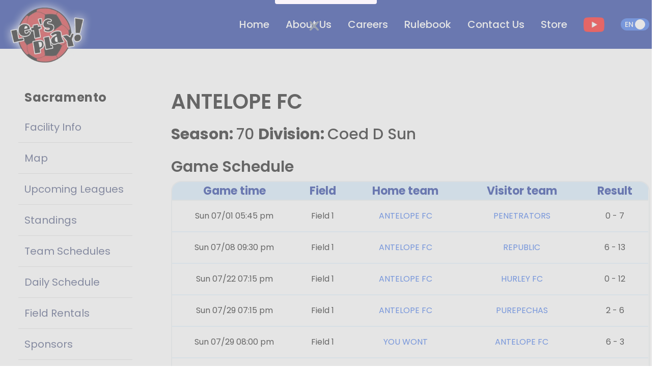

--- FILE ---
content_type: text/html; charset=utf-8
request_url: https://www.letsplaysoccer.com/sacramento/teams/294526?lang=en
body_size: 295696
content:
<!DOCTYPE html><html lang="en"><head><meta charSet="utf-8"/><link rel="preload" as="font" href="/_next/static/media/0484562807a97172-s.p.woff2" crossorigin="" type="font/woff2"/><link rel="preload" as="font" href="/_next/static/media/4c285fdca692ea22-s.p.woff2" crossorigin="" type="font/woff2"/><link rel="preload" as="font" href="/_next/static/media/6245472ced48d3be-s.p.woff2" crossorigin="" type="font/woff2"/><link rel="preload" as="font" href="/_next/static/media/7108afb8b1381ad1-s.p.woff2" crossorigin="" type="font/woff2"/><link rel="preload" as="font" href="/_next/static/media/7db6c35d839a711c-s.p.woff2" crossorigin="" type="font/woff2"/><link rel="preload" as="font" href="/_next/static/media/8888a3826f4a3af4-s.p.woff2" crossorigin="" type="font/woff2"/><link rel="preload" as="font" href="/_next/static/media/9e82d62334b205f4-s.p.woff2" crossorigin="" type="font/woff2"/><link rel="preload" as="font" href="/_next/static/media/b957ea75a84b6ea7-s.p.woff2" crossorigin="" type="font/woff2"/><link rel="preload" as="font" href="/_next/static/media/eafabf029ad39a43-s.p.woff2" crossorigin="" type="font/woff2"/><link rel="stylesheet" href="/_next/static/css/1ff97cdb26637fdc.css" data-precedence="next"/><link rel="preload" as="script" href="https://www.googletagmanager.com/gtag/js?id=G-YX8KL1R0LK"/><meta name="next-size-adjust"/><title>ANTELOPE FC - Indoor Soccer - SUMMER 2019 - Schedules and Standings - Let&#x27;s Play Sports Inc. Sacramento Indoor Soccer, Sacramento, CA</title><meta name="description" content="ANTELOPE FC - Indoor Soccer - SUMMER 2019 - Schedules and Standings - Let&#x27;s Play Sports Inc. Sacramento Indoor Soccer, Sacramento, CA"/><meta name="keywords" content="Soccer,Indoor Soccer,Youth Soccer,Adult Soccer,Coed Soccer"/><meta name="referrer" content="no-referrer"/><meta name="viewport" content="width=device-width, initial-scale=1, minimum-scale=1, maximum-scale=1, user-scalable=no"/><meta name="robots" content="index, follow, max-image-preview:standard, max-snippet:-1"/><meta name="googlebot" content="notranslate, nositelinkssearchbox"/><link rel="canonical" href="https://www.letsplaysoccer.com/"/><meta property="og:title" content="Let&#x27;s Play Sports inc. - Year-Round Indoor Soccer Facilities, League Play, Classes And Field Rentals."/><meta property="og:description" content="Let&#x27;s Play Sports Inc. The Country&#x27;s Leading Indoor Soccer Facility Owner And Operator Providing Year-Round Indoor Soccer Fields, Classes and Facility Rentals Across The Nation. A Safe And FUN Experience GUARANTEED."/><meta property="og:url" content="https://www.letsplaysoccer.com/sacramento"/><meta property="og:site_name" content="Let&#x27;s Play Soccer"/><meta property="og:locale" content="en-US"/><meta property="og:image" content="https://www.letsplaysoccer.com/logo.png"/><meta property="og:type" content="website"/><meta name="twitter:card" content="summary"/><meta name="twitter:title" content="Let&#x27;s Play Sports inc. - Year-Round Indoor Soccer Facilities, League Play, Classes And Field Rentals."/><meta name="twitter:description" content="Let&#x27;s Play Sports Inc. The Country&#x27;s Leading Indoor Soccer Facility Owner And Operator Providing Year-Round Indoor Soccer Fields, Classes and Facility Rentals Across The Nation. A Safe And FUN Experience GUARANTEED."/><meta name="twitter:image" content="https://www.letsplaysoccer.com/logo.png"/><script src="/_next/static/chunks/polyfills-78c92fac7aa8fdd8.js" noModule=""></script></head><body class="__variable_f21da8 __className_f21da8"><noscript><iframe src="https://www.googletagmanager.com/ns.html?id=GTM-KRB9N79" height="0" width="0" style="display:none;visibility:hidden"></iframe></noscript><div style="z-index:3000" class="fixed bottom-1.5 md:left-11 max-h-full overflow-auto w-full"></div><!--$--><a style="z-index:100" class="flex items-center w-full absolute md:fixed top-[-110px] xl:w-[1404px]  xl:left-[calc(50%-40rem)] xl:pl-0" href="/"><div class="absolute top-[104px] md:w-3/4 w-full"><img alt="LPS Logo" loading="lazy" width="263" height="208" decoding="async" data-nimg="1" class="lps-logo " style="color:transparent" srcSet="/_next/image?url=%2F_next%2Fstatic%2Fmedia%2Flps-logo.d3632db5.png&amp;w=384&amp;q=80 1x, /_next/image?url=%2F_next%2Fstatic%2Fmedia%2Flps-logo.d3632db5.png&amp;w=640&amp;q=80 2x" src="/_next/image?url=%2F_next%2Fstatic%2Fmedia%2Flps-logo.d3632db5.png&amp;w=640&amp;q=80"/></div></a><div class="absolute right-5 top-8"><div class="flex items-center py-2"><label class="relative inline-flex items-center cursor-pointer"><input type="checkbox" class="sr-only peer" checked=""/><div class="w-14 px-2 peer-checked:text-white text-black flex items-center peer-checked:justify-start justify-end h-6 bg-gray-200 peer-focus:outline-none peer-focus:ring-blue-300 dark:peer-focus:ring-blue-800 rounded-full peer dark:bg-gray-700 peer-checked:after:translate-x-full rtl:peer-checked:after:-translate-x-full peer-checked:after:border-white after:content-[&#x27;&#x27;] after:absolute after:top-[2px] after:start-[2px] peer-checked:after:start-[14px] after:bg-white after:border-gray-300 after:border after:rounded-full after:h-5 after:w-5 after:transition-all dark:border-gray-600 peer-checked:bg-blue-600"><span class="text-sm font-medium uppercase ">en</span></div></label></div></div><nav class="px-2 sm:px-4  py-3 w-full z-20 top-0 left-0  fixed transition-all duration-500 bg-[#082595] lg:block hidden"><div class="container flex flex-wrap items-center justify-end mx-auto xl:w-[1275px] relative"><div class="lps-logo-content"></div><button data-collapse-toggle="navbar-default" type="button" class="inline-flex items-center p-2 ml-3 text-sm text-white rounded-lg lg:hidden focus:outline-none" aria-controls="navbar-default" aria-expanded="false"><span class="sr-only">Open main menu</span><svg class="w-6 h-6" aria-hidden="true" fill="currentColor" viewBox="0 0 20 20" xmlns="http://www.w3.org/2000/svg"><path fill-rule="evenodd" d="M3 5a1 1 0 011-1h12a1 1 0 110 2H4a1 1 0 01-1-1zM3 10a1 1 0 011-1h12a1 1 0 110 2H4a1 1 0 01-1-1zM3 15a1 1 0 011-1h12a1 1 0 110 2H4a1 1 0 01-1-1z" clip-rule="evenodd"></path></svg></button><div class="hidden w-full lg:block lg:w-auto" id="navbar-default"><ul class="flex flex-col lg:items-center p-4 mt-4 rounded-lg lg:flex-row lg:space-x-8 lg:mt-0 lg:text-sm lg:font-medium lg:border-0"><a style="color:white" class="font-poppins-normal text-[20px] p-0 m-0 " aria-current="page" href="/?lang=en">Home</a><a style="color:white" class="font-poppins-normal text-[20px] p-0 m-0 " aria-current="page" href="/about?lang=en">About Us</a><a style="color:white" class="font-poppins-normal text-[20px] p-0 m-0 " aria-current="page" href="/careers?lang=en">Careers</a><a style="color:white" class="font-poppins-normal text-[20px] p-0 m-0 " aria-current="page" href="/rulebook?lang=en">Rulebook</a><a style="color:white" class="font-poppins-normal text-[20px] p-0 m-0 " aria-current="page" href="/contact?lang=en">Contact Us</a><div><img alt="youtube url" loading="lazy" width="83" height="58" decoding="async" data-nimg="1" class="w-[41.31px] h-[29px]" style="color:transparent" srcSet="/_next/image?url=%2F_next%2Fstatic%2Fmedia%2FyoutubeColor.56567731.png&amp;w=96&amp;q=80 1x, /_next/image?url=%2F_next%2Fstatic%2Fmedia%2FyoutubeColor.56567731.png&amp;w=256&amp;q=80 2x" src="/_next/image?url=%2F_next%2Fstatic%2Fmedia%2FyoutubeColor.56567731.png&amp;w=256&amp;q=80"/></div><div class="flex items-center py-2"><label class="relative inline-flex items-center cursor-pointer"><input type="checkbox" class="sr-only peer" checked=""/><div class="w-14 px-2 peer-checked:text-white text-black flex items-center peer-checked:justify-start justify-end h-6 bg-gray-200 peer-focus:outline-none peer-focus:ring-blue-300 dark:peer-focus:ring-blue-800 rounded-full peer dark:bg-gray-700 peer-checked:after:translate-x-full rtl:peer-checked:after:-translate-x-full peer-checked:after:border-white after:content-[&#x27;&#x27;] after:absolute after:top-[2px] after:start-[2px] peer-checked:after:start-[14px] after:bg-white after:border-gray-300 after:border after:rounded-full after:h-5 after:w-5 after:transition-all dark:border-gray-600 peer-checked:bg-blue-600"><span class="text-sm font-medium uppercase ">en</span></div></label></div></ul></div></div></nav><div class="bg-white pt-8 min-h-[90.6vh]"><div class="mx-auto px-4 sm:px-6 mt-[5rem] xl:w-[1304px] relative"><div class="flex md:-mx-auto relative "><nav class="md:pb-6 lg:relative absolute md:w-1/4 lg:-mt-16 md:pt-10"><div class="px-3 pt-16"><div class="mb-5 pt-6"><span class="px-3 hidden lg:block mb-3 text-2xl font-bold tracking-wide  text-blueGray-500">Sacramento</span><ul class="divide-y hidden lg:block divide-[#DEDEDE]"><li class="py-1"><a class="relative flex items-center px-3 py-3 text-xl transition duration-200 ease-in-out rounded text-[#3E4975] hover:text-gray-900" href="/10?lang=en">Facility Info</a></li><li class="py-1"><a class="relative flex items-center px-3 py-3 text-xl transition duration-200 ease-in-out rounded text-[#3E4975] hover:text-gray-900" href="/sacramento/contact?lang=en">Map</a></li><li class="py-1"><a class="relative flex items-center px-3 py-3 text-xl transition duration-200 ease-in-out rounded text-[#3E4975] hover:text-gray-900" href="/10/upcomingLeagues?lang=en">Upcoming Leagues</a></li><li class="py-1"><a class="relative flex items-center px-3 py-3 text-xl transition duration-200 ease-in-out rounded text-[#3E4975] hover:text-gray-900" href="/10/facilityStandings?lang=en">Standings</a></li><li class="py-1"><a class="relative flex items-center px-3 py-3 text-xl transition duration-200 ease-in-out rounded text-[#3E4975] hover:text-gray-900" href="/10/teamSchedule?lang=en">Team Schedules</a></li><li class="py-1"><a class="relative flex items-center px-3 py-3 text-xl transition duration-200 ease-in-out rounded text-[#3E4975] hover:text-gray-900" href="/10/dailySchedule?lang=en">Daily Schedule</a></li><li class="py-1"><a class="relative flex items-center px-3 py-3 text-xl transition duration-200 ease-in-out rounded text-[#3E4975] hover:text-gray-900" href="/10/fieldRentals?lang=en">Field Rentals</a></li><li class="py-1"><a class="relative flex items-center px-3 py-3 text-xl transition duration-200 ease-in-out rounded text-[#3E4975] hover:text-gray-900" href="/10/sponsors?lang=en">Sponsors</a></li><li class="py-1"><a class="relative flex items-center px-3 py-3 text-xl transition duration-200 ease-in-out rounded text-[#3E4975] hover:text-gray-900" href="/10/youthInfo?lang=en">Youth Info</a></li><li class="py-1"><a class="relative flex items-center px-3 py-3 text-xl transition duration-200 ease-in-out rounded text-[#3E4975] hover:text-gray-900" href="/10/adultInfo?lang=en">Adult Info</a></li></ul><div style="z-index:2001" class="lg:hidden fixed top-[100px] transition-all right-[-4px] rounded border text-white shadow-amber-50 px-2 py-4 bg-blue-900"><svg aria-hidden="true" focusable="false" data-prefix="fas" data-icon="caret-left" class="svg-inline--fa fa-caret-left " role="img" xmlns="http://www.w3.org/2000/svg" viewBox="0 0 256 512"><path fill="currentColor" d="M9.4 278.6c-12.5-12.5-12.5-32.8 0-45.3l128-128c9.2-9.2 22.9-11.9 34.9-6.9s19.8 16.6 19.8 29.6l0 256c0 12.9-7.8 24.6-19.8 29.6s-25.7 2.2-34.9-6.9l-128-128z"></path></svg></div><aside style="z-index:2002" class="fixed lg:hidden top-0 right-0 z-40 w-[332px] h-screen transition-all right-[-1000px] "><div class="h-full px-3 py-4 overflow-y-auto bg-white"><div class="text-center cursor-pointer p-4 mb-2 ml-auto w-max text-[#082595]"><svg aria-hidden="true" focusable="false" data-prefix="fas" data-icon="user" class="svg-inline--fa fa-user text-[28px]" role="img" xmlns="http://www.w3.org/2000/svg" viewBox="0 0 448 512"><path fill="currentColor" d="M224 256A128 128 0 1 0 224 0a128 128 0 1 0 0 256zm-45.7 48C79.8 304 0 383.8 0 482.3C0 498.7 13.3 512 29.7 512H418.3c16.4 0 29.7-13.3 29.7-29.7C448 383.8 368.2 304 269.7 304H178.3z"></path></svg><br/><span class="text-[16px] font-semibold">Log In</span></div><span class="px-3 mb-2 text-[23px] font-semibold tracking-wide text-blueGray-500">Sacramento</span><ul class="divide-y mb-5  divide-[#DEDEDE]"><li class="py-1"><a class="relative flex items-center px-3 py-3 text-xl transition duration-200 ease-in-out rounded text-[#3E4975] hover:text-gray-900" href="/10?lang=en">Facility Info</a></li><li class="py-1"><a class="relative flex items-center px-3 py-3 text-xl transition duration-200 ease-in-out rounded text-[#3E4975] hover:text-gray-900" href="/sacramento/contact?lang=en">Map</a></li><li class="py-1"><a class="relative flex items-center px-3 py-3 text-xl transition duration-200 ease-in-out rounded text-[#3E4975] hover:text-gray-900" href="/10/upcomingLeagues?lang=en">Upcoming Leagues</a></li><li class="py-1"><a class="relative flex items-center px-3 py-3 text-xl transition duration-200 ease-in-out rounded text-[#3E4975] hover:text-gray-900" href="/10/facilityStandings?lang=en">Standings</a></li><li class="py-1"><a class="relative flex items-center px-3 py-3 text-xl transition duration-200 ease-in-out rounded text-[#3E4975] hover:text-gray-900" href="/10/teamSchedule?lang=en">Team Schedules</a></li><li class="py-1"><a class="relative flex items-center px-3 py-3 text-xl transition duration-200 ease-in-out rounded text-[#3E4975] hover:text-gray-900" href="/10/dailySchedule?lang=en">Daily Schedule</a></li><li class="py-1"><a class="relative flex items-center px-3 py-3 text-xl transition duration-200 ease-in-out rounded text-[#3E4975] hover:text-gray-900" href="/10/fieldRentals?lang=en">Field Rentals</a></li><li class="py-1"><a class="relative flex items-center px-3 py-3 text-xl transition duration-200 ease-in-out rounded text-[#3E4975] hover:text-gray-900" href="/10/sponsors?lang=en">Sponsors</a></li><li class="py-1"><a class="relative flex items-center px-3 py-3 text-xl transition duration-200 ease-in-out rounded text-[#3E4975] hover:text-gray-900" href="/10/youthInfo?lang=en">Youth Info</a></li><li class="py-1"><a class="relative flex items-center px-3 py-3 text-xl transition duration-200 ease-in-out rounded text-[#3E4975] hover:text-gray-900" href="/10/adultInfo?lang=en">Adult Info</a></li></ul><a target="_blank" class="mb-3 flex justify-center rounded-md border-2 border-gray-300 border-solid" href="https://stores.inksoft.com/letsplaygear/shop/home?lang=en"><img alt="Custom Soccer Gear!" loading="lazy" width="150" height="150" decoding="async" data-nimg="1" class="object-contain" style="color:transparent" srcSet="/_next/image?url=https%3A%2F%2Fnew-lets-play-sports.s3.amazonaws.com%2Fuploads%2Ffacility_sponsor%2Fsmall_logo%2F152%2Flarge%2FHIbernate_QR_Code_logo-01.png%3FX-Amz-Algorithm%3DAWS4-HMAC-SHA256%26X-Amz-Credential%3DAKIAIKANGY5HWLJ6J5YQ%252F20260121%252Fus-east-1%252Fs3%252Faws4_request%26X-Amz-Date%3D20260121T012928Z%26X-Amz-Expires%3D86400%26X-Amz-SignedHeaders%3Dhost%26X-Amz-Signature%3D1749cff3a45dcef6027bcf7269f12cfcf60e8b4cc9367cd0d97bf573d2dae563&amp;w=256&amp;q=75 1x, /_next/image?url=https%3A%2F%2Fnew-lets-play-sports.s3.amazonaws.com%2Fuploads%2Ffacility_sponsor%2Fsmall_logo%2F152%2Flarge%2FHIbernate_QR_Code_logo-01.png%3FX-Amz-Algorithm%3DAWS4-HMAC-SHA256%26X-Amz-Credential%3DAKIAIKANGY5HWLJ6J5YQ%252F20260121%252Fus-east-1%252Fs3%252Faws4_request%26X-Amz-Date%3D20260121T012928Z%26X-Amz-Expires%3D86400%26X-Amz-SignedHeaders%3Dhost%26X-Amz-Signature%3D1749cff3a45dcef6027bcf7269f12cfcf60e8b4cc9367cd0d97bf573d2dae563&amp;w=384&amp;q=75 2x" src="/_next/image?url=https%3A%2F%2Fnew-lets-play-sports.s3.amazonaws.com%2Fuploads%2Ffacility_sponsor%2Fsmall_logo%2F152%2Flarge%2FHIbernate_QR_Code_logo-01.png%3FX-Amz-Algorithm%3DAWS4-HMAC-SHA256%26X-Amz-Credential%3DAKIAIKANGY5HWLJ6J5YQ%252F20260121%252Fus-east-1%252Fs3%252Faws4_request%26X-Amz-Date%3D20260121T012928Z%26X-Amz-Expires%3D86400%26X-Amz-SignedHeaders%3Dhost%26X-Amz-Signature%3D1749cff3a45dcef6027bcf7269f12cfcf60e8b4cc9367cd0d97bf573d2dae563&amp;w=384&amp;q=75"/></a><a target="_blank" class="mb-3 flex justify-center rounded-md border-2 border-gray-300 border-solid" href="https://www.letsplaysoccer.com/10/sponsors?lang=en"><img alt="" loading="lazy" width="150" height="150" decoding="async" data-nimg="1" class="object-contain" style="color:transparent" srcSet="/_next/image?url=https%3A%2F%2Fnew-lets-play-sports.s3.amazonaws.com%2Fuploads%2Ffacility_sponsor%2Fsmall_logo%2F131%2Flarge%2FAdvertisewithus.jpg%3FX-Amz-Algorithm%3DAWS4-HMAC-SHA256%26X-Amz-Credential%3DAKIAIKANGY5HWLJ6J5YQ%252F20260121%252Fus-east-1%252Fs3%252Faws4_request%26X-Amz-Date%3D20260121T012928Z%26X-Amz-Expires%3D86400%26X-Amz-SignedHeaders%3Dhost%26X-Amz-Signature%3D63fb90cf3de080b212b0db0fead71e8bb0a445ef7e3e62733c5ce4bd68fd1fb3&amp;w=256&amp;q=75 1x, /_next/image?url=https%3A%2F%2Fnew-lets-play-sports.s3.amazonaws.com%2Fuploads%2Ffacility_sponsor%2Fsmall_logo%2F131%2Flarge%2FAdvertisewithus.jpg%3FX-Amz-Algorithm%3DAWS4-HMAC-SHA256%26X-Amz-Credential%3DAKIAIKANGY5HWLJ6J5YQ%252F20260121%252Fus-east-1%252Fs3%252Faws4_request%26X-Amz-Date%3D20260121T012928Z%26X-Amz-Expires%3D86400%26X-Amz-SignedHeaders%3Dhost%26X-Amz-Signature%3D63fb90cf3de080b212b0db0fead71e8bb0a445ef7e3e62733c5ce4bd68fd1fb3&amp;w=384&amp;q=75 2x" src="/_next/image?url=https%3A%2F%2Fnew-lets-play-sports.s3.amazonaws.com%2Fuploads%2Ffacility_sponsor%2Fsmall_logo%2F131%2Flarge%2FAdvertisewithus.jpg%3FX-Amz-Algorithm%3DAWS4-HMAC-SHA256%26X-Amz-Credential%3DAKIAIKANGY5HWLJ6J5YQ%252F20260121%252Fus-east-1%252Fs3%252Faws4_request%26X-Amz-Date%3D20260121T012928Z%26X-Amz-Expires%3D86400%26X-Amz-SignedHeaders%3Dhost%26X-Amz-Signature%3D63fb90cf3de080b212b0db0fead71e8bb0a445ef7e3e62733c5ce4bd68fd1fb3&amp;w=384&amp;q=75"/></a></div></aside></div><a target="_blank" class="items-center justify-center hidden mx-3 mb-3 text-gray-600 border-2 border-gray-300 border-solid lg:flex rounded-md p-2" href="https://stores.inksoft.com/letsplaygear/shop/home?lang=en"><img alt="Custom Soccer Gear!" loading="lazy" width="150" height="150" decoding="async" data-nimg="1" class="object-contain" style="color:transparent" srcSet="/_next/image?url=https%3A%2F%2Fnew-lets-play-sports.s3.amazonaws.com%2Fuploads%2Ffacility_sponsor%2Fsmall_logo%2F152%2Flarge%2FHIbernate_QR_Code_logo-01.png%3FX-Amz-Algorithm%3DAWS4-HMAC-SHA256%26X-Amz-Credential%3DAKIAIKANGY5HWLJ6J5YQ%252F20260121%252Fus-east-1%252Fs3%252Faws4_request%26X-Amz-Date%3D20260121T012928Z%26X-Amz-Expires%3D86400%26X-Amz-SignedHeaders%3Dhost%26X-Amz-Signature%3D1749cff3a45dcef6027bcf7269f12cfcf60e8b4cc9367cd0d97bf573d2dae563&amp;w=256&amp;q=75 1x, /_next/image?url=https%3A%2F%2Fnew-lets-play-sports.s3.amazonaws.com%2Fuploads%2Ffacility_sponsor%2Fsmall_logo%2F152%2Flarge%2FHIbernate_QR_Code_logo-01.png%3FX-Amz-Algorithm%3DAWS4-HMAC-SHA256%26X-Amz-Credential%3DAKIAIKANGY5HWLJ6J5YQ%252F20260121%252Fus-east-1%252Fs3%252Faws4_request%26X-Amz-Date%3D20260121T012928Z%26X-Amz-Expires%3D86400%26X-Amz-SignedHeaders%3Dhost%26X-Amz-Signature%3D1749cff3a45dcef6027bcf7269f12cfcf60e8b4cc9367cd0d97bf573d2dae563&amp;w=384&amp;q=75 2x" src="/_next/image?url=https%3A%2F%2Fnew-lets-play-sports.s3.amazonaws.com%2Fuploads%2Ffacility_sponsor%2Fsmall_logo%2F152%2Flarge%2FHIbernate_QR_Code_logo-01.png%3FX-Amz-Algorithm%3DAWS4-HMAC-SHA256%26X-Amz-Credential%3DAKIAIKANGY5HWLJ6J5YQ%252F20260121%252Fus-east-1%252Fs3%252Faws4_request%26X-Amz-Date%3D20260121T012928Z%26X-Amz-Expires%3D86400%26X-Amz-SignedHeaders%3Dhost%26X-Amz-Signature%3D1749cff3a45dcef6027bcf7269f12cfcf60e8b4cc9367cd0d97bf573d2dae563&amp;w=384&amp;q=75"/></a><a target="_blank" class="items-center justify-center hidden mx-3 mb-3 text-gray-600 border-2 border-gray-300 border-solid lg:flex rounded-md p-2" href="https://www.letsplaysoccer.com/10/sponsors?lang=en"><img alt="" loading="lazy" width="150" height="150" decoding="async" data-nimg="1" class="object-contain" style="color:transparent" srcSet="/_next/image?url=https%3A%2F%2Fnew-lets-play-sports.s3.amazonaws.com%2Fuploads%2Ffacility_sponsor%2Fsmall_logo%2F131%2Flarge%2FAdvertisewithus.jpg%3FX-Amz-Algorithm%3DAWS4-HMAC-SHA256%26X-Amz-Credential%3DAKIAIKANGY5HWLJ6J5YQ%252F20260121%252Fus-east-1%252Fs3%252Faws4_request%26X-Amz-Date%3D20260121T012928Z%26X-Amz-Expires%3D86400%26X-Amz-SignedHeaders%3Dhost%26X-Amz-Signature%3D63fb90cf3de080b212b0db0fead71e8bb0a445ef7e3e62733c5ce4bd68fd1fb3&amp;w=256&amp;q=75 1x, /_next/image?url=https%3A%2F%2Fnew-lets-play-sports.s3.amazonaws.com%2Fuploads%2Ffacility_sponsor%2Fsmall_logo%2F131%2Flarge%2FAdvertisewithus.jpg%3FX-Amz-Algorithm%3DAWS4-HMAC-SHA256%26X-Amz-Credential%3DAKIAIKANGY5HWLJ6J5YQ%252F20260121%252Fus-east-1%252Fs3%252Faws4_request%26X-Amz-Date%3D20260121T012928Z%26X-Amz-Expires%3D86400%26X-Amz-SignedHeaders%3Dhost%26X-Amz-Signature%3D63fb90cf3de080b212b0db0fead71e8bb0a445ef7e3e62733c5ce4bd68fd1fb3&amp;w=384&amp;q=75 2x" src="/_next/image?url=https%3A%2F%2Fnew-lets-play-sports.s3.amazonaws.com%2Fuploads%2Ffacility_sponsor%2Fsmall_logo%2F131%2Flarge%2FAdvertisewithus.jpg%3FX-Amz-Algorithm%3DAWS4-HMAC-SHA256%26X-Amz-Credential%3DAKIAIKANGY5HWLJ6J5YQ%252F20260121%252Fus-east-1%252Fs3%252Faws4_request%26X-Amz-Date%3D20260121T012928Z%26X-Amz-Expires%3D86400%26X-Amz-SignedHeaders%3Dhost%26X-Amz-Signature%3D63fb90cf3de080b212b0db0fead71e8bb0a445ef7e3e62733c5ce4bd68fd1fb3&amp;w=384&amp;q=75"/></a></div></nav><div class="xl:pl-16 p-1 w-full lg:pt-2 pt-10 mb-10"><div class="prose prose-slate mx-auto md:prose-md bg-white "><h4 class="lg:hidden block  text-[24px] mb-2">Sacramento</h4><div class="pt-16"><h4 class="text-md-40-24 font-semibold mb-8">ANTELOPE FC</h4><h4 class="text-md-30-16 font-medium mb-8"><span class="text-md-30-16 font-bold">Season<!-- -->: </span> <!-- -->70<!-- --> <span class="text-md-30-16 font-bold">Division<!-- -->: </span> <!-- -->Coed D Sun</h4><div><div class="mb-8"><h4 class="text-md-30-16 font-semibold mb-3">Game Schedule</h4><div><div class="border-2 md:block hidden border-[#EEF1F4] rounded-[20px] overflow-hidden table-detail"><table class="w-full"><thead class="bg-[#D6EEFF] h-[61px] text-[#082595] "><tr><th class="text-md-22-16 px-2 w-[100] max-w-[180px] border-b-2 border-[#EEF1F4]">Game time</th><th class="text-md-22-16 px-2 w-[100] max-w-[180px] border-b-2 border-[#EEF1F4]">Field</th><th class="text-md-22-16 px-2 w-[100] max-w-[180px] border-b-2 border-[#EEF1F4]">Home team</th><th class="text-md-22-16 px-2 w-[100] max-w-[180px] border-b-2 border-[#EEF1F4]">Visitor team</th><th class="text-md-22-16 px-2 w-[100] max-w-[180px] border-b-2 border-[#EEF1F4]">Result</th></tr></thead><tbody><tr><td class="text-center h-[62px] border-b-[2px] border-[#E4F4FF]">Sun 07/01 05:45 pm</td><td class="text-center h-[62px] border-b-[2px] border-[#E4F4FF]">Field 1</td><td class="text-center h-[62px] border-b-[2px] border-[#E4F4FF]"><span class="link cursor-pointer select-none md:text-[16px] text-[12px]">ANTELOPE FC</span></td><td class="text-center h-[62px] border-b-[2px] border-[#E4F4FF]"><span class="link cursor-pointer select-none md:text-[16px] text-[12px]">PENETRATORS</span></td><td class="text-center h-[62px] border-b-[2px] border-[#E4F4FF]">0 - 7</td></tr><tr><td class="text-center h-[62px] border-b-[2px] border-[#E4F4FF]">Sun 07/08 09:30 pm</td><td class="text-center h-[62px] border-b-[2px] border-[#E4F4FF]">Field 1</td><td class="text-center h-[62px] border-b-[2px] border-[#E4F4FF]"><span class="link cursor-pointer select-none md:text-[16px] text-[12px]">ANTELOPE FC</span></td><td class="text-center h-[62px] border-b-[2px] border-[#E4F4FF]"><span class="link cursor-pointer select-none md:text-[16px] text-[12px]">REPUBLIC</span></td><td class="text-center h-[62px] border-b-[2px] border-[#E4F4FF]">6 - 13</td></tr><tr><td class="text-center h-[62px] border-b-[2px] border-[#E4F4FF]">Sun 07/22 07:15 pm</td><td class="text-center h-[62px] border-b-[2px] border-[#E4F4FF]">Field 1</td><td class="text-center h-[62px] border-b-[2px] border-[#E4F4FF]"><span class="link cursor-pointer select-none md:text-[16px] text-[12px]">ANTELOPE FC</span></td><td class="text-center h-[62px] border-b-[2px] border-[#E4F4FF]"><span class="link cursor-pointer select-none md:text-[16px] text-[12px]">HURLEY FC</span></td><td class="text-center h-[62px] border-b-[2px] border-[#E4F4FF]">0 - 12</td></tr><tr><td class="text-center h-[62px] border-b-[2px] border-[#E4F4FF]">Sun 07/29 07:15 pm</td><td class="text-center h-[62px] border-b-[2px] border-[#E4F4FF]">Field 1</td><td class="text-center h-[62px] border-b-[2px] border-[#E4F4FF]"><span class="link cursor-pointer select-none md:text-[16px] text-[12px]">ANTELOPE FC</span></td><td class="text-center h-[62px] border-b-[2px] border-[#E4F4FF]"><span class="link cursor-pointer select-none md:text-[16px] text-[12px]">PUREPECHAS</span></td><td class="text-center h-[62px] border-b-[2px] border-[#E4F4FF]">2 - 6</td></tr><tr><td class="text-center h-[62px] border-b-[2px] border-[#E4F4FF]">Sun 07/29 08:00 pm</td><td class="text-center h-[62px] border-b-[2px] border-[#E4F4FF]">Field 1</td><td class="text-center h-[62px] border-b-[2px] border-[#E4F4FF]"><span class="link cursor-pointer select-none md:text-[16px] text-[12px]">YOU WONT</span></td><td class="text-center h-[62px] border-b-[2px] border-[#E4F4FF]"><span class="link cursor-pointer select-none md:text-[16px] text-[12px]">ANTELOPE FC</span></td><td class="text-center h-[62px] border-b-[2px] border-[#E4F4FF]">6 - 3</td></tr><tr><td class="text-center h-[62px] border-b-[2px] border-[#E4F4FF]">Sun 08/05 05:00 pm</td><td class="text-center h-[62px] border-b-[2px] border-[#E4F4FF]">Field 1</td><td class="text-center h-[62px] border-b-[2px] border-[#E4F4FF]"><span class="link cursor-pointer select-none md:text-[16px] text-[12px]">PENETRATORS</span></td><td class="text-center h-[62px] border-b-[2px] border-[#E4F4FF]"><span class="link cursor-pointer select-none md:text-[16px] text-[12px]">ANTELOPE FC</span></td><td class="text-center h-[62px] border-b-[2px] border-[#E4F4FF]">7 - 2</td></tr><tr><td class="text-center h-[62px] border-b-[2px] border-[#E4F4FF]">Sun 08/12 06:30 pm</td><td class="text-center h-[62px] border-b-[2px] border-[#E4F4FF]">Field 1</td><td class="text-center h-[62px] border-b-[2px] border-[#E4F4FF]"><span class="link cursor-pointer select-none md:text-[16px] text-[12px]">REPUBLIC</span></td><td class="text-center h-[62px] border-b-[2px] border-[#E4F4FF]"><span class="link cursor-pointer select-none md:text-[16px] text-[12px]">ANTELOPE FC</span></td><td class="text-center h-[62px] border-b-[2px] border-[#E4F4FF]">8 - 1</td></tr><tr><td class="text-center h-[62px] ">Sun 08/19 10:15 pm</td><td class="text-center h-[62px] ">Field 1</td><td class="text-center h-[62px] "><span class="link cursor-pointer select-none md:text-[16px] text-[12px]">ANTELOPE FC</span></td><td class="text-center h-[62px] "><span class="link cursor-pointer select-none md:text-[16px] text-[12px]">YOU WONT</span></td><td class="text-center h-[62px] ">2 - 5</td></tr></tbody></table></div><div class="block md:hidden border-2 border-[#EEF1F4] rounded-[20px] overflow-hidden"><div class="flex flex-wrap bg-[#D6EEFF] h-[61px] text-[#082595] "><div style="width:50%" class="flex items-center font-medium pl-2 text-[13px]">Game time</div><div style="width:50%" class="flex items-center font-medium pl-2 text-[13px]">Field</div></div><div class="w-full"><div><div class="flex flex-wrap w-full border-b-[2px] border-[#E4F4FF]"><div style="width:50%" class="flex justify-between items-center"><div class="flex items-center pl-2 text-[12px] relative min-h-[62px]">Sun 07/01 05:45 pm</div></div><div style="width:50%" class="flex justify-between items-center"><div class="flex items-center pl-2 text-[12px] relative min-h-[62px]">Field 1</div><div class=""><svg aria-hidden="true" focusable="false" data-prefix="fas" data-icon="chevron-down" class="svg-inline--fa fa-chevron-down text-blue-900 mr-3 pl-1 " role="img" xmlns="http://www.w3.org/2000/svg" viewBox="0 0 512 512"><path fill="currentColor" d="M233.4 406.6c12.5 12.5 32.8 12.5 45.3 0l192-192c12.5-12.5 12.5-32.8 0-45.3s-32.8-12.5-45.3 0L256 338.7 86.6 169.4c-12.5-12.5-32.8-12.5-45.3 0s-12.5 32.8 0 45.3l192 192z"></path></svg></div></div></div></div><div><div class="flex flex-wrap w-full border-b-[2px] border-[#E4F4FF]"><div style="width:50%" class="flex justify-between items-center"><div class="flex items-center pl-2 text-[12px] relative min-h-[62px]">Sun 07/08 09:30 pm</div></div><div style="width:50%" class="flex justify-between items-center"><div class="flex items-center pl-2 text-[12px] relative min-h-[62px]">Field 1</div><div class=""><svg aria-hidden="true" focusable="false" data-prefix="fas" data-icon="chevron-down" class="svg-inline--fa fa-chevron-down text-blue-900 mr-3 pl-1 " role="img" xmlns="http://www.w3.org/2000/svg" viewBox="0 0 512 512"><path fill="currentColor" d="M233.4 406.6c12.5 12.5 32.8 12.5 45.3 0l192-192c12.5-12.5 12.5-32.8 0-45.3s-32.8-12.5-45.3 0L256 338.7 86.6 169.4c-12.5-12.5-32.8-12.5-45.3 0s-12.5 32.8 0 45.3l192 192z"></path></svg></div></div></div></div><div><div class="flex flex-wrap w-full border-b-[2px] border-[#E4F4FF]"><div style="width:50%" class="flex justify-between items-center"><div class="flex items-center pl-2 text-[12px] relative min-h-[62px]">Sun 07/22 07:15 pm</div></div><div style="width:50%" class="flex justify-between items-center"><div class="flex items-center pl-2 text-[12px] relative min-h-[62px]">Field 1</div><div class=""><svg aria-hidden="true" focusable="false" data-prefix="fas" data-icon="chevron-down" class="svg-inline--fa fa-chevron-down text-blue-900 mr-3 pl-1 " role="img" xmlns="http://www.w3.org/2000/svg" viewBox="0 0 512 512"><path fill="currentColor" d="M233.4 406.6c12.5 12.5 32.8 12.5 45.3 0l192-192c12.5-12.5 12.5-32.8 0-45.3s-32.8-12.5-45.3 0L256 338.7 86.6 169.4c-12.5-12.5-32.8-12.5-45.3 0s-12.5 32.8 0 45.3l192 192z"></path></svg></div></div></div></div><div><div class="flex flex-wrap w-full border-b-[2px] border-[#E4F4FF]"><div style="width:50%" class="flex justify-between items-center"><div class="flex items-center pl-2 text-[12px] relative min-h-[62px]">Sun 07/29 07:15 pm</div></div><div style="width:50%" class="flex justify-between items-center"><div class="flex items-center pl-2 text-[12px] relative min-h-[62px]">Field 1</div><div class=""><svg aria-hidden="true" focusable="false" data-prefix="fas" data-icon="chevron-down" class="svg-inline--fa fa-chevron-down text-blue-900 mr-3 pl-1 " role="img" xmlns="http://www.w3.org/2000/svg" viewBox="0 0 512 512"><path fill="currentColor" d="M233.4 406.6c12.5 12.5 32.8 12.5 45.3 0l192-192c12.5-12.5 12.5-32.8 0-45.3s-32.8-12.5-45.3 0L256 338.7 86.6 169.4c-12.5-12.5-32.8-12.5-45.3 0s-12.5 32.8 0 45.3l192 192z"></path></svg></div></div></div></div><div><div class="flex flex-wrap w-full border-b-[2px] border-[#E4F4FF]"><div style="width:50%" class="flex justify-between items-center"><div class="flex items-center pl-2 text-[12px] relative min-h-[62px]">Sun 07/29 08:00 pm</div></div><div style="width:50%" class="flex justify-between items-center"><div class="flex items-center pl-2 text-[12px] relative min-h-[62px]">Field 1</div><div class=""><svg aria-hidden="true" focusable="false" data-prefix="fas" data-icon="chevron-down" class="svg-inline--fa fa-chevron-down text-blue-900 mr-3 pl-1 " role="img" xmlns="http://www.w3.org/2000/svg" viewBox="0 0 512 512"><path fill="currentColor" d="M233.4 406.6c12.5 12.5 32.8 12.5 45.3 0l192-192c12.5-12.5 12.5-32.8 0-45.3s-32.8-12.5-45.3 0L256 338.7 86.6 169.4c-12.5-12.5-32.8-12.5-45.3 0s-12.5 32.8 0 45.3l192 192z"></path></svg></div></div></div></div><div><div class="flex flex-wrap w-full border-b-[2px] border-[#E4F4FF]"><div style="width:50%" class="flex justify-between items-center"><div class="flex items-center pl-2 text-[12px] relative min-h-[62px]">Sun 08/05 05:00 pm</div></div><div style="width:50%" class="flex justify-between items-center"><div class="flex items-center pl-2 text-[12px] relative min-h-[62px]">Field 1</div><div class=""><svg aria-hidden="true" focusable="false" data-prefix="fas" data-icon="chevron-down" class="svg-inline--fa fa-chevron-down text-blue-900 mr-3 pl-1 " role="img" xmlns="http://www.w3.org/2000/svg" viewBox="0 0 512 512"><path fill="currentColor" d="M233.4 406.6c12.5 12.5 32.8 12.5 45.3 0l192-192c12.5-12.5 12.5-32.8 0-45.3s-32.8-12.5-45.3 0L256 338.7 86.6 169.4c-12.5-12.5-32.8-12.5-45.3 0s-12.5 32.8 0 45.3l192 192z"></path></svg></div></div></div></div><div><div class="flex flex-wrap w-full border-b-[2px] border-[#E4F4FF]"><div style="width:50%" class="flex justify-between items-center"><div class="flex items-center pl-2 text-[12px] relative min-h-[62px]">Sun 08/12 06:30 pm</div></div><div style="width:50%" class="flex justify-between items-center"><div class="flex items-center pl-2 text-[12px] relative min-h-[62px]">Field 1</div><div class=""><svg aria-hidden="true" focusable="false" data-prefix="fas" data-icon="chevron-down" class="svg-inline--fa fa-chevron-down text-blue-900 mr-3 pl-1 " role="img" xmlns="http://www.w3.org/2000/svg" viewBox="0 0 512 512"><path fill="currentColor" d="M233.4 406.6c12.5 12.5 32.8 12.5 45.3 0l192-192c12.5-12.5 12.5-32.8 0-45.3s-32.8-12.5-45.3 0L256 338.7 86.6 169.4c-12.5-12.5-32.8-12.5-45.3 0s-12.5 32.8 0 45.3l192 192z"></path></svg></div></div></div></div><div><div class="flex flex-wrap w-full "><div style="width:50%" class="flex justify-between items-center"><div class="flex items-center pl-2 text-[12px] relative min-h-[62px]">Sun 08/19 10:15 pm</div></div><div style="width:50%" class="flex justify-between items-center"><div class="flex items-center pl-2 text-[12px] relative min-h-[62px]">Field 1</div><div class=""><svg aria-hidden="true" focusable="false" data-prefix="fas" data-icon="chevron-down" class="svg-inline--fa fa-chevron-down text-blue-900 mr-3 pl-1 " role="img" xmlns="http://www.w3.org/2000/svg" viewBox="0 0 512 512"><path fill="currentColor" d="M233.4 406.6c12.5 12.5 32.8 12.5 45.3 0l192-192c12.5-12.5 12.5-32.8 0-45.3s-32.8-12.5-45.3 0L256 338.7 86.6 169.4c-12.5-12.5-32.8-12.5-45.3 0s-12.5 32.8 0 45.3l192 192z"></path></svg></div></div></div></div></div></div></div></div><div class="mb-8"><h4 class="text-md-30-16 font-semibold mb-3">Standings</h4><div><div class="border-2 md:block hidden border-[#EEF1F4] rounded-[20px] overflow-hidden table-detail"><table class="w-full"><thead class="bg-[#D6EEFF] h-[61px] text-[#082595] "><tr><th class="text-md-22-16 px-2 w-[100] max-w-[180px] border-b-2 border-[#EEF1F4]">Team name</th><th class="text-md-22-16 px-2 w-[100] max-w-[180px] border-b-2 border-[#EEF1F4]">Gp</th><th class="text-md-22-16 px-2 w-[100] max-w-[180px] border-b-2 border-[#EEF1F4]">W</th><th class="text-md-22-16 px-2 w-[100] max-w-[180px] border-b-2 border-[#EEF1F4]">L</th><th class="text-md-22-16 px-2 w-[100] max-w-[180px] border-b-2 border-[#EEF1F4]">T</th><th class="text-md-22-16 px-2 w-[100] max-w-[180px] border-b-2 border-[#EEF1F4]">Gf</th><th class="text-md-22-16 px-2 w-[100] max-w-[180px] border-b-2 border-[#EEF1F4]">Ga</th><th class="text-md-22-16 px-2 w-[100] max-w-[180px] border-b-2 border-[#EEF1F4]">P</th></tr></thead><tbody><tr><td class="text-center h-[62px] border-b-[2px] border-[#E4F4FF]"><span class="link cursor-pointer select-none md:text-[16px] text-[12px]">PUREPECHAS</span></td><td class="text-center h-[62px] border-b-[2px] border-[#E4F4FF]">8</td><td class="text-center h-[62px] border-b-[2px] border-[#E4F4FF]">7</td><td class="text-center h-[62px] border-b-[2px] border-[#E4F4FF]">1</td><td class="text-center h-[62px] border-b-[2px] border-[#E4F4FF]">0</td><td class="text-center h-[62px] border-b-[2px] border-[#E4F4FF]">68</td><td class="text-center h-[62px] border-b-[2px] border-[#E4F4FF]">34</td><td class="text-center h-[62px] border-b-[2px] border-[#E4F4FF]">110</td></tr><tr><td class="text-center h-[62px] border-b-[2px] border-[#E4F4FF]"><span class="link cursor-pointer select-none md:text-[16px] text-[12px]">HURLEY FC</span></td><td class="text-center h-[62px] border-b-[2px] border-[#E4F4FF]">8</td><td class="text-center h-[62px] border-b-[2px] border-[#E4F4FF]">4</td><td class="text-center h-[62px] border-b-[2px] border-[#E4F4FF]">2</td><td class="text-center h-[62px] border-b-[2px] border-[#E4F4FF]">2</td><td class="text-center h-[62px] border-b-[2px] border-[#E4F4FF]">67</td><td class="text-center h-[62px] border-b-[2px] border-[#E4F4FF]">51</td><td class="text-center h-[62px] border-b-[2px] border-[#E4F4FF]">87</td></tr><tr><td class="text-center h-[62px] border-b-[2px] border-[#E4F4FF]"><span class="link cursor-pointer select-none md:text-[16px] text-[12px]">PENETRATORS</span></td><td class="text-center h-[62px] border-b-[2px] border-[#E4F4FF]">8</td><td class="text-center h-[62px] border-b-[2px] border-[#E4F4FF]">4</td><td class="text-center h-[62px] border-b-[2px] border-[#E4F4FF]">3</td><td class="text-center h-[62px] border-b-[2px] border-[#E4F4FF]">1</td><td class="text-center h-[62px] border-b-[2px] border-[#E4F4FF]">47</td><td class="text-center h-[62px] border-b-[2px] border-[#E4F4FF]">53</td><td class="text-center h-[62px] border-b-[2px] border-[#E4F4FF]">78</td></tr><tr><td class="text-center h-[62px] border-b-[2px] border-[#E4F4FF]"><span class="link cursor-pointer select-none md:text-[16px] text-[12px]">REPUBLIC</span></td><td class="text-center h-[62px] border-b-[2px] border-[#E4F4FF]">8</td><td class="text-center h-[62px] border-b-[2px] border-[#E4F4FF]">4</td><td class="text-center h-[62px] border-b-[2px] border-[#E4F4FF]">4</td><td class="text-center h-[62px] border-b-[2px] border-[#E4F4FF]">0</td><td class="text-center h-[62px] border-b-[2px] border-[#E4F4FF]">69</td><td class="text-center h-[62px] border-b-[2px] border-[#E4F4FF]">56</td><td class="text-center h-[62px] border-b-[2px] border-[#E4F4FF]">77</td></tr><tr><td class="text-center h-[62px] border-b-[2px] border-[#E4F4FF]"><span class="link cursor-pointer select-none md:text-[16px] text-[12px]">YOU WONT</span></td><td class="text-center h-[62px] border-b-[2px] border-[#E4F4FF]">8</td><td class="text-center h-[62px] border-b-[2px] border-[#E4F4FF]">3</td><td class="text-center h-[62px] border-b-[2px] border-[#E4F4FF]">4</td><td class="text-center h-[62px] border-b-[2px] border-[#E4F4FF]">1</td><td class="text-center h-[62px] border-b-[2px] border-[#E4F4FF]">58</td><td class="text-center h-[62px] border-b-[2px] border-[#E4F4FF]">67</td><td class="text-center h-[62px] border-b-[2px] border-[#E4F4FF]">74</td></tr><tr><td class="text-center h-[62px] "><span class="link cursor-pointer select-none md:text-[16px] text-[12px]">ANTELOPE FC</span></td><td class="text-center h-[62px] ">8</td><td class="text-center h-[62px] ">0</td><td class="text-center h-[62px] ">8</td><td class="text-center h-[62px] ">0</td><td class="text-center h-[62px] ">16</td><td class="text-center h-[62px] ">64</td><td class="text-center h-[62px] ">15</td></tr></tbody></table></div><div class="block md:hidden border-2 border-[#EEF1F4] rounded-[20px] overflow-hidden"><div class="flex flex-wrap bg-[#D6EEFF] h-[61px] text-[#082595] "><div style="width:50%" class="flex items-center font-medium pl-2 text-[13px]">Team Name</div><div style="width:50%" class="flex items-center font-medium pl-2 text-[13px]">GP</div></div><div class="w-full"><div><div class="flex flex-wrap w-full border-b-[2px] border-[#E4F4FF]"><div style="width:50%" class="flex justify-between items-center"><div class="flex items-center pl-2 text-[12px] relative min-h-[62px]"><span class="link cursor-pointer select-none md:text-[16px] text-[12px]">PUREPECHAS</span></div></div><div style="width:50%" class="flex justify-between items-center"><div class="flex items-center pl-2 text-[12px] relative min-h-[62px]">8</div><div class=""><svg aria-hidden="true" focusable="false" data-prefix="fas" data-icon="chevron-down" class="svg-inline--fa fa-chevron-down text-blue-900 mr-3 pl-1 " role="img" xmlns="http://www.w3.org/2000/svg" viewBox="0 0 512 512"><path fill="currentColor" d="M233.4 406.6c12.5 12.5 32.8 12.5 45.3 0l192-192c12.5-12.5 12.5-32.8 0-45.3s-32.8-12.5-45.3 0L256 338.7 86.6 169.4c-12.5-12.5-32.8-12.5-45.3 0s-12.5 32.8 0 45.3l192 192z"></path></svg></div></div></div></div><div><div class="flex flex-wrap w-full border-b-[2px] border-[#E4F4FF]"><div style="width:50%" class="flex justify-between items-center"><div class="flex items-center pl-2 text-[12px] relative min-h-[62px]"><span class="link cursor-pointer select-none md:text-[16px] text-[12px]">HURLEY FC</span></div></div><div style="width:50%" class="flex justify-between items-center"><div class="flex items-center pl-2 text-[12px] relative min-h-[62px]">8</div><div class=""><svg aria-hidden="true" focusable="false" data-prefix="fas" data-icon="chevron-down" class="svg-inline--fa fa-chevron-down text-blue-900 mr-3 pl-1 " role="img" xmlns="http://www.w3.org/2000/svg" viewBox="0 0 512 512"><path fill="currentColor" d="M233.4 406.6c12.5 12.5 32.8 12.5 45.3 0l192-192c12.5-12.5 12.5-32.8 0-45.3s-32.8-12.5-45.3 0L256 338.7 86.6 169.4c-12.5-12.5-32.8-12.5-45.3 0s-12.5 32.8 0 45.3l192 192z"></path></svg></div></div></div></div><div><div class="flex flex-wrap w-full border-b-[2px] border-[#E4F4FF]"><div style="width:50%" class="flex justify-between items-center"><div class="flex items-center pl-2 text-[12px] relative min-h-[62px]"><span class="link cursor-pointer select-none md:text-[16px] text-[12px]">PENETRATORS</span></div></div><div style="width:50%" class="flex justify-between items-center"><div class="flex items-center pl-2 text-[12px] relative min-h-[62px]">8</div><div class=""><svg aria-hidden="true" focusable="false" data-prefix="fas" data-icon="chevron-down" class="svg-inline--fa fa-chevron-down text-blue-900 mr-3 pl-1 " role="img" xmlns="http://www.w3.org/2000/svg" viewBox="0 0 512 512"><path fill="currentColor" d="M233.4 406.6c12.5 12.5 32.8 12.5 45.3 0l192-192c12.5-12.5 12.5-32.8 0-45.3s-32.8-12.5-45.3 0L256 338.7 86.6 169.4c-12.5-12.5-32.8-12.5-45.3 0s-12.5 32.8 0 45.3l192 192z"></path></svg></div></div></div></div><div><div class="flex flex-wrap w-full border-b-[2px] border-[#E4F4FF]"><div style="width:50%" class="flex justify-between items-center"><div class="flex items-center pl-2 text-[12px] relative min-h-[62px]"><span class="link cursor-pointer select-none md:text-[16px] text-[12px]">REPUBLIC</span></div></div><div style="width:50%" class="flex justify-between items-center"><div class="flex items-center pl-2 text-[12px] relative min-h-[62px]">8</div><div class=""><svg aria-hidden="true" focusable="false" data-prefix="fas" data-icon="chevron-down" class="svg-inline--fa fa-chevron-down text-blue-900 mr-3 pl-1 " role="img" xmlns="http://www.w3.org/2000/svg" viewBox="0 0 512 512"><path fill="currentColor" d="M233.4 406.6c12.5 12.5 32.8 12.5 45.3 0l192-192c12.5-12.5 12.5-32.8 0-45.3s-32.8-12.5-45.3 0L256 338.7 86.6 169.4c-12.5-12.5-32.8-12.5-45.3 0s-12.5 32.8 0 45.3l192 192z"></path></svg></div></div></div></div><div><div class="flex flex-wrap w-full border-b-[2px] border-[#E4F4FF]"><div style="width:50%" class="flex justify-between items-center"><div class="flex items-center pl-2 text-[12px] relative min-h-[62px]"><span class="link cursor-pointer select-none md:text-[16px] text-[12px]">YOU WONT</span></div></div><div style="width:50%" class="flex justify-between items-center"><div class="flex items-center pl-2 text-[12px] relative min-h-[62px]">8</div><div class=""><svg aria-hidden="true" focusable="false" data-prefix="fas" data-icon="chevron-down" class="svg-inline--fa fa-chevron-down text-blue-900 mr-3 pl-1 " role="img" xmlns="http://www.w3.org/2000/svg" viewBox="0 0 512 512"><path fill="currentColor" d="M233.4 406.6c12.5 12.5 32.8 12.5 45.3 0l192-192c12.5-12.5 12.5-32.8 0-45.3s-32.8-12.5-45.3 0L256 338.7 86.6 169.4c-12.5-12.5-32.8-12.5-45.3 0s-12.5 32.8 0 45.3l192 192z"></path></svg></div></div></div></div><div><div class="flex flex-wrap w-full "><div style="width:50%" class="flex justify-between items-center"><div class="flex items-center pl-2 text-[12px] relative min-h-[62px]"><span class="link cursor-pointer select-none md:text-[16px] text-[12px]">ANTELOPE FC</span></div></div><div style="width:50%" class="flex justify-between items-center"><div class="flex items-center pl-2 text-[12px] relative min-h-[62px]">8</div><div class=""><svg aria-hidden="true" focusable="false" data-prefix="fas" data-icon="chevron-down" class="svg-inline--fa fa-chevron-down text-blue-900 mr-3 pl-1 " role="img" xmlns="http://www.w3.org/2000/svg" viewBox="0 0 512 512"><path fill="currentColor" d="M233.4 406.6c12.5 12.5 32.8 12.5 45.3 0l192-192c12.5-12.5 12.5-32.8 0-45.3s-32.8-12.5-45.3 0L256 338.7 86.6 169.4c-12.5-12.5-32.8-12.5-45.3 0s-12.5 32.8 0 45.3l192 192z"></path></svg></div></div></div></div></div></div></div></div></div></div></div></div></div></div></div><footer class="bg-[#000B37] md:px-16 min-h-[94px] py-3 items-center w-full text-gray-200 md:flex md:justify-between md:text-left text-center"><p class="text-sm text-gray-400 m-0">© Copyright <!-- -->Let&#x27;s<!-- --> Play. All rights reserved. | Site by<a href="https://allcode.com/" target="_blank"><b class="text-sm text-white"> AllCode </b></a> and <a href="https://www.cloudcontactai.com/" target="_blank"><b class="text-sm text-white">CloudContactaI</b></a><br/><a href="/privacy-policy" target="_blank"><b class="text-sm text-whit">Privacy Policy</b></a></p><div class="justify-center mt-2 flex md:mt-0"><img alt="instagram" loading="lazy" width="49" height="49" decoding="async" data-nimg="1" class="w-[24.21px] h-[24.21px]" style="color:transparent" srcSet="/_next/image?url=%2F_next%2Fstatic%2Fmedia%2FinstagramIcon.528ffa8f.png&amp;w=64&amp;q=80 1x, /_next/image?url=%2F_next%2Fstatic%2Fmedia%2FinstagramIcon.528ffa8f.png&amp;w=128&amp;q=80 2x" src="/_next/image?url=%2F_next%2Fstatic%2Fmedia%2FinstagramIcon.528ffa8f.png&amp;w=128&amp;q=80"/><img alt="youtube" loading="lazy" width="70" height="49" decoding="async" data-nimg="1" class="w-[34.31px] h-[24.21px] xl:mx-10 mx-3" style="color:transparent" srcSet="/_next/image?url=%2F_next%2Fstatic%2Fmedia%2FyoutubeIcon.d9602a1f.png&amp;w=96&amp;q=80 1x, /_next/image?url=%2F_next%2Fstatic%2Fmedia%2FyoutubeIcon.d9602a1f.png&amp;w=256&amp;q=80 2x" src="/_next/image?url=%2F_next%2Fstatic%2Fmedia%2FyoutubeIcon.d9602a1f.png&amp;w=256&amp;q=80"/><img alt="tiktok" loading="lazy" width="42" height="48" decoding="async" data-nimg="1" class="w-[21px] h-[24px]" style="color:transparent" srcSet="/_next/image?url=%2F_next%2Fstatic%2Fmedia%2FtiktokIcon.9ce93057.png&amp;w=48&amp;q=80 1x, /_next/image?url=%2F_next%2Fstatic%2Fmedia%2FtiktokIcon.9ce93057.png&amp;w=96&amp;q=80 2x" src="/_next/image?url=%2F_next%2Fstatic%2Fmedia%2FtiktokIcon.9ce93057.png&amp;w=96&amp;q=80"/></div></footer><!--/$--><script src="/_next/static/chunks/webpack-b1518f98414e51b2.js" async=""></script><script src="/_next/static/chunks/87bc1fd9-82dd168b71162eb6.js" async=""></script><script src="/_next/static/chunks/31aec8db-d726963798a11374.js" async=""></script><script src="/_next/static/chunks/2451-2d82a6e66bb001a0.js" async=""></script><script src="/_next/static/chunks/main-app-19c106bab533d92a.js" async=""></script><script>(self.__next_f=self.__next_f||[]).push([0])</script><script>self.__next_f.push([1,"1:HL[\"/_next/static/media/0484562807a97172-s.p.woff2\",{\"as\":\"font\",\"type\":\"font/woff2\"}]\n2:HL[\"/_next/static/media/4c285fdca692ea22-s.p.woff2\",{\"as\":\"font\",\"type\":\"font/woff2\"}]\n3:HL[\"/_next/static/media/6245472ced48d3be-s.p.woff2\",{\"as\":\"font\",\"type\":\"font/woff2\"}]\n4:HL[\"/_next/static/media/7108afb8b1381ad1-s.p.woff2\",{\"as\":\"font\",\"type\":\"font/woff2\"}]\n5:HL[\"/_next/static/media/7db6c35d839a711c-s.p.woff2\",{\"as\":\"font\",\"type\":\"font/woff2\"}]\n6:HL[\"/_next/static/media/8888a3826f4a3af4-s.p.woff2\",{\"as\":\"font\","])</script><script>self.__next_f.push([1,"\"type\":\"font/woff2\"}]\n7:HL[\"/_next/static/media/9e82d62334b205f4-s.p.woff2\",{\"as\":\"font\",\"type\":\"font/woff2\"}]\n8:HL[\"/_next/static/media/b957ea75a84b6ea7-s.p.woff2\",{\"as\":\"font\",\"type\":\"font/woff2\"}]\n9:HL[\"/_next/static/media/eafabf029ad39a43-s.p.woff2\",{\"as\":\"font\",\"type\":\"font/woff2\"}]\na:HL[\"/_next/static/css/1ff97cdb26637fdc.css\",{\"as\":\"style\"}]\n0:\"$Lb\"\n"])</script><script>self.__next_f.push([1,"c:I{\"id\":68802,\"chunks\":[\"2272:static/chunks/webpack-b1518f98414e51b2.js\",\"2704:static/chunks/87bc1fd9-82dd168b71162eb6.js\",\"3795:static/chunks/31aec8db-d726963798a11374.js\",\"2451:static/chunks/2451-2d82a6e66bb001a0.js\"],\"name\":\"default\",\"async\":false}\ne:I{\"id\":14299,\"chunks\":[\"2272:static/chunks/webpack-b1518f98414e51b2.js\",\"2704:static/chunks/87bc1fd9-82dd168b71162eb6.js\",\"3795:static/chunks/31aec8db-d726963798a11374.js\",\"2451:static/chunks/2451-2d82a6e66bb001a0.js\"],\"name\":\"\",\"async\":false}\n"])</script><script>self.__next_f.push([1,"f:I{\"id\":56831,\"chunks\":[\"8957:static/chunks/59925f94-eada1dc52bc4a94d.js\",\"3708:static/chunks/3708-daeac798261c377a.js\",\"5862:static/chunks/5862-64766bfc4114d5f1.js\",\"2726:static/chunks/2726-0d7941742aaf3609.js\",\"3380:static/chunks/3380-cdbdd73a4a4e9f6a.js\",\"3256:static/chunks/3256-56492d771d5d76e2.js\",\"9855:static/chunks/9855-89301083e66e43ca.js\",\"4366:static/chunks/4366-111dfa6865971d70.js\",\"1772:static/chunks/1772-0e7c20f213b1c139.js\",\"6941:static/chunks/6941-57e6599eada601f2.js\",\"3185:static/chunks/app/layout-0092b992601b9284.js\"],\"name\":\"\",\"async\":false}\n"])</script><script>self.__next_f.push([1,"10:I{\"id\":14366,\"chunks\":[\"8957:static/chunks/59925f94-eada1dc52bc4a94d.js\",\"3708:static/chunks/3708-daeac798261c377a.js\",\"5862:static/chunks/5862-64766bfc4114d5f1.js\",\"2726:static/chunks/2726-0d7941742aaf3609.js\",\"3380:static/chunks/3380-cdbdd73a4a4e9f6a.js\",\"3256:static/chunks/3256-56492d771d5d76e2.js\",\"9855:static/chunks/9855-89301083e66e43ca.js\",\"4366:static/chunks/4366-111dfa6865971d70.js\",\"1772:static/chunks/1772-0e7c20f213b1c139.js\",\"6941:static/chunks/6941-57e6599eada601f2.js\",\"3185:static/chunks/app/layout-0092b992601b9284.js\"],\"name\":\"\",\"async\":false}\n"])</script><script>self.__next_f.push([1,"11:I{\"id\":59128,\"chunks\":[\"8957:static/chunks/59925f94-eada1dc52bc4a94d.js\",\"3708:static/chunks/3708-daeac798261c377a.js\",\"5862:static/chunks/5862-64766bfc4114d5f1.js\",\"2726:static/chunks/2726-0d7941742aaf3609.js\",\"3380:static/chunks/3380-cdbdd73a4a4e9f6a.js\",\"3256:static/chunks/3256-56492d771d5d76e2.js\",\"9855:static/chunks/9855-89301083e66e43ca.js\",\"4366:static/chunks/4366-111dfa6865971d70.js\",\"1772:static/chunks/1772-0e7c20f213b1c139.js\",\"6941:static/chunks/6941-57e6599eada601f2.js\",\"3185:static/chunks/app/layout-0092b992601b9284.js\"],\"name\":\"\",\"async\":false}\n"])</script><script>self.__next_f.push([1,"12:I{\"id\":57049,\"chunks\":[\"8957:static/chunks/59925f94-eada1dc52bc4a94d.js\",\"3708:static/chunks/3708-daeac798261c377a.js\",\"5862:static/chunks/5862-64766bfc4114d5f1.js\",\"2726:static/chunks/2726-0d7941742aaf3609.js\",\"3380:static/chunks/3380-cdbdd73a4a4e9f6a.js\",\"3256:static/chunks/3256-56492d771d5d76e2.js\",\"9855:static/chunks/9855-89301083e66e43ca.js\",\"4366:static/chunks/4366-111dfa6865971d70.js\",\"1772:static/chunks/1772-0e7c20f213b1c139.js\",\"6941:static/chunks/6941-57e6599eada601f2.js\",\"3185:static/chunks/app/layout-0092b992601b9284.js\"],\"name\":\"\",\"async\":false}\n"])</script><script>self.__next_f.push([1,"13:I{\"id\":2157,\"chunks\":[\"8957:static/chunks/59925f94-eada1dc52bc4a94d.js\",\"3708:static/chunks/3708-daeac798261c377a.js\",\"5862:static/chunks/5862-64766bfc4114d5f1.js\",\"2726:static/chunks/2726-0d7941742aaf3609.js\",\"3380:static/chunks/3380-cdbdd73a4a4e9f6a.js\",\"3256:static/chunks/3256-56492d771d5d76e2.js\",\"9855:static/chunks/9855-89301083e66e43ca.js\",\"4366:static/chunks/4366-111dfa6865971d70.js\",\"1772:static/chunks/1772-0e7c20f213b1c139.js\",\"6941:static/chunks/6941-57e6599eada601f2.js\",\"3185:static/chunks/app/layout-0092b992601b9284.js\"],\"name\":\"\",\"async\":false}\n"])</script><script>self.__next_f.push([1,"15:I{\"id\":33772,\"chunks\":[\"8957:static/chunks/59925f94-eada1dc52bc4a94d.js\",\"3708:static/chunks/3708-daeac798261c377a.js\",\"5862:static/chunks/5862-64766bfc4114d5f1.js\",\"2726:static/chunks/2726-0d7941742aaf3609.js\",\"3380:static/chunks/3380-cdbdd73a4a4e9f6a.js\",\"3256:static/chunks/3256-56492d771d5d76e2.js\",\"9855:static/chunks/9855-89301083e66e43ca.js\",\"4366:static/chunks/4366-111dfa6865971d70.js\",\"1772:static/chunks/1772-0e7c20f213b1c139.js\",\"6941:static/chunks/6941-57e6599eada601f2.js\",\"3185:static/chunks/app/layout-0092b992601b9284.js\"],\"name\":\"\",\"async\":false}\n"])</script><script>self.__next_f.push([1,"16:I{\"id\":13211,\"chunks\":[\"2272:static/chunks/webpack-b1518f98414e51b2.js\",\"2704:static/chunks/87bc1fd9-82dd168b71162eb6.js\",\"3795:static/chunks/31aec8db-d726963798a11374.js\",\"2451:static/chunks/2451-2d82a6e66bb001a0.js\"],\"name\":\"default\",\"async\":false}\n17:I{\"id\":5767,\"chunks\":[\"2272:static/chunks/webpack-b1518f98414e51b2.js\",\"2704:static/chunks/87bc1fd9-82dd168b71162eb6.js\",\"3795:static/chunks/31aec8db-d726963798a11374.js\",\"2451:static/chunks/2451-2d82a6e66bb001a0.js\"],\"name\":\"default\",\"async\":false}\n"])</script><script>self.__next_f.push([1,"b:[[[\"$\",\"link\",\"0\",{\"rel\":\"stylesheet\",\"href\":\"/_next/static/css/1ff97cdb26637fdc.css\",\"precedence\":\"next\"}]],[\"$\",\"$Lc\",null,{\"buildId\":\"hiyP-E_xSmPHoMDlf72hk\",\"assetPrefix\":\"\",\"initialCanonicalUrl\":\"/sacramento/teams/294526?lang=en\",\"initialTree\":[\"\",{\"children\":[[\"facilityId\",\"sacramento\",\"d\"],{\"children\":[\"(main)\",{\"children\":[\"teams\",{\"children\":[[\"teamId\",\"294526\",\"d\"],{\"children\":[\"__PAGE__?{\\\"lang\\\":\\\"en\\\"}\",{}]}]}]}]}]},\"$undefined\",\"$undefined\",true],\"initialHead\":[\"$Ld\",[\"$\",\"meta\",null,{\"name\":\"next-size-adjust\"}]],\"globalErrorComponent\":\"$e\",\"notFound\":[[\"$\",\"$Lf\",null,{\"children\":[\"$\",\"body\",null,{\"className\":\"__variable_f21da8 __className_f21da8\",\"children\":[[\"$\",\"noscript\",null,{\"children\":[\"$\",\"iframe\",null,{\"src\":\"https://www.googletagmanager.com/ns.html?id=GTM-KRB9N79\",\"height\":\"0\",\"width\":\"0\",\"style\":{\"display\":\"none\",\"visibility\":\"hidden\"}}]}],[\"$\",\"$L10\",null,{\"children\":[\"$\",\"$L11\",null,{\"children\":[[\"$\",\"$L12\",null,{}],[\"$\",\"$L13\",null,{}],[\"$L14\",\"$undefined\",[[\"$\",\"title\",null,{\"children\":\"404: This page could not be found.\"}],[\"$\",\"div\",null,{\"style\":{\"fontFamily\":\"system-ui,\\\"Segoe UI\\\",Roboto,Helvetica,Arial,sans-serif,\\\"Apple Color Emoji\\\",\\\"Segoe UI Emoji\\\"\",\"height\":\"100vh\",\"textAlign\":\"center\",\"display\":\"flex\",\"flexDirection\":\"column\",\"alignItems\":\"center\",\"justifyContent\":\"center\"},\"children\":[\"$\",\"div\",null,{\"children\":[[\"$\",\"style\",null,{\"dangerouslySetInnerHTML\":{\"__html\":\"body{color:#000;background:#fff;margin:0}.next-error-h1{border-right:1px solid rgba(0,0,0,.3)}@media (prefers-color-scheme:dark){body{color:#fff;background:#000}.next-error-h1{border-right:1px solid rgba(255,255,255,.3)}}\"}}],[\"$\",\"h1\",null,{\"className\":\"next-error-h1\",\"style\":{\"display\":\"inline-block\",\"margin\":\"0 20px 0 0\",\"padding\":\"0 23px 0 0\",\"fontSize\":24,\"fontWeight\":500,\"verticalAlign\":\"top\",\"lineHeight\":\"49px\"},\"children\":\"404\"}],[\"$\",\"div\",null,{\"style\":{\"display\":\"inline-block\"},\"children\":[\"$\",\"h2\",null,{\"style\":{\"fontSize\":14,\"fontWeight\":400,\"lineHeight\":\"49px\",\"margin\":0},\"children\":\"This page could not be found.\"}]}]]}]}]]]]}]}]]}]}],[\"$\",\"$L15\",null,{\"id\":\"ms-clarity\",\"strategy\":\"afterInteractive\",\"children\":\"\\n(function (c, l, a, r, i, t, y) {\\n  c[a] = c[a] || function () { \\n      (c[a].q = c[a].q || []).push(arguments) \\n  }; \\n  t = l.createElement(r); \\n  t.async = 1; \\n  t.src = \\\"https://www.clarity.ms/tag/\\\" + i; \\n  y = l.getElementsByTagName(r)[0]; \\n  y.parentNode.insertBefore(t, y);\\n})(window, document, \\\"clarity\\\", \\\"script\\\", \\\"jf6j39wu5s\\\"); \\n\"}],[\"$\",\"$L15\",null,{\"id\":\"google-tm\",\"strategy\":\"afterInteractive\",\"children\":\"\\n(function(w,d,s,l,i){w[l]=w[l]||[];w[l].push({'gtm.start':\\nnew Date().getTime(),event:'gtm.js'});var f=d.getElementsByTagName(s)[0],\\nj=d.createElement(s),dl=l!='dataLayer'?'\u0026l='+l:'';j.async=true;j.src=\\n'https://www.googletagmanager.com/gtm.js?id='+i+dl;f.parentNode.insertBefore(j,f);\\n})(window,document,'script','dataLayer','GTM-KRB9N79');\\n\"}],[\"$\",\"$L15\",null,{\"id\":\"gtagcrc\",\"src\":\"https://www.googletagmanager.com/gtag/js?id=G-YX8KL1R0LK\"}],[\"$\",\"$L15\",null,{\"id\":\"ga4script\",\"children\":\"\\nwindow.dataLayer = window.dataLayer || [];\\nfunction gtag(){dataLayer.push(arguments);}\\ngtag('js', new Date());\\n\\ngtag('config', 'G-YX8KL1R0LK');\\n\"}],[\"$\",\"$L15\",null,{\"id\":\"gascript\",\"children\":\"\\n  var _gaq = _gaq || [];\\n  _gaq.push(['_setAccount', 'UA-29633229-1']);\\n  _gaq.push(['_trackPageview']);\\n  (function() {\\n    var ga = document.createElement('script'); ga.type = 'text/javascript'; ga.async = true;\\n    ga.src = ('https:' == document.location.protocol ? 'https://ssl' : 'http://www') + '.google-analytics.com/ga.js';\\n    var s = document.getElementsByTagName('script')[0]; s.parentNode.insertBefore(ga, s);\\n  })();\\n\"}],[\"$\",\"$L15\",null,{\"id\":\"google_analytics\",\"dangerouslySetInnerHTML\":{\"__html\":\"\\n                   (function (i, s, o, g, r, a, m) {\\n        i['GoogleAnalyticsObject'] = r;\\n        (i[r] =\\n          i[r] ||\\n          function () {\\n            (i[r].q = i[r].q || []).push(arguments);\\n          }),\\n        (i[r].l = 1 * new Date());\\n        (a = s.createElement(o)), (m = s.getElementsByTagName(o)[0]);\\n        a.async = 1;\\n        a.src = g;\\n        m.parentNode.insertBefore(a, m);\\n      })(window, document, 'script', 'https://www.google-analytics.com/analytics.js', 'ga');\\n      ga('create', 'G-YX8KL1R0LK', 'auto');\\n                \"}}]],\"asNotFound\":false,\"children\":[[[\"$\",\"$Lf\",null,{\"children\":[\"$\",\"body\",null,{\"className\":\"__variable_f21da8 __className_f21da8\",\"children\":[[\"$\",\"noscript\",null,{\"children\":[\"$\",\"iframe\",null,{\"src\":\"https://www.googletagmanager.com/ns.html?id=GTM-KRB9N79\",\"height\":\"0\",\"width\":\"0\",\"style\":{\"display\":\"none\",\"visibility\":\"hidden\"}}]}],[\"$\",\"$L10\",null,{\"children\":[\"$\",\"$L11\",null,{\"children\":[[\"$\",\"$L12\",null,{}],[\"$\",\"$L13\",null,{}],[\"$\",\"$L16\",null,{\"parallelRouterKey\":\"children\",\"segmentPath\":[\"children\"],\"error\":\"$undefined\",\"errorStyles\":\"$undefined\",\"loading\":[\"$\",\"div\",null,{\"style\":{\"height\":\"100vh\"},\"children\":[\"$\",\"div\",null,{\"className\":\"h-full w-full flex justify-center items-center\",\"children\":[\"$\",\"div\",null,{\"role\":\"status\",\"children\":[[\"$\",\"svg\",null,{\"aria-hidden\":\"true\",\"className\":\"w-8 h-8 mr-2 text-gray-200 animate-spin dark:text-gray-600 fill-blue-600\",\"viewBox\":\"0 0 100 101\",\"fill\":\"none\",\"xmlns\":\"http://www.w3.org/2000/svg\",\"children\":[[\"$\",\"path\",null,{\"d\":\"M100 50.5908C100 78.2051 77.6142 100.591 50 100.591C22.3858 100.591 0 78.2051 0 50.5908C0 22.9766 22.3858 0.59082 50 0.59082C77.6142 0.59082 100 22.9766 100 50.5908ZM9.08144 50.5908C9.08144 73.1895 27.4013 91.5094 50 91.5094C72.5987 91.5094 90.9186 73.1895 90.9186 50.5908C90.9186 27.9921 72.5987 9.67226 50 9.67226C27.4013 9.67226 9.08144 27.9921 9.08144 50.5908Z\",\"fill\":\"currentColor\"}],[\"$\",\"path\",null,{\"d\":\"M93.9676 39.0409C96.393 38.4038 97.8624 35.9116 97.0079 33.5539C95.2932 28.8227 92.871 24.3692 89.8167 20.348C85.8452 15.1192 80.8826 10.7238 75.2124 7.41289C69.5422 4.10194 63.2754 1.94025 56.7698 1.05124C51.7666 0.367541 46.6976 0.446843 41.7345 1.27873C39.2613 1.69328 37.813 4.19778 38.4501 6.62326C39.0873 9.04874 41.5694 10.4717 44.0505 10.1071C47.8511 9.54855 51.7191 9.52689 55.5402 10.0491C60.8642 10.7766 65.9928 12.5457 70.6331 15.2552C75.2735 17.9648 79.3347 21.5619 82.5849 25.841C84.9175 28.9121 86.7997 32.2913 88.1811 35.8758C89.083 38.2158 91.5421 39.6781 93.9676 39.0409Z\",\"fill\":\"currentFill\"}]]}],[\"$\",\"span\",null,{\"className\":\"sr-only\",\"children\":\"Loading...\"}]]}]}]}],\"loadingStyles\":[],\"hasLoading\":true,\"template\":[\"$\",\"$L17\",null,{}],\"templateStyles\":\"$undefined\",\"notFound\":\"$undefined\",\"notFoundStyles\":\"$undefined\",\"childProp\":{\"current\":[\"$L18\",null],\"segment\":[\"facilityId\",\"sacramento\",\"d\"]},\"styles\":[]}]]}]}]]}]}],[\"$\",\"$L15\",null,{\"id\":\"ms-clarity\",\"strategy\":\"afterInteractive\",\"children\":\"\\n(function (c, l, a, r, i, t, y) {\\n  c[a] = c[a] || function () { \\n      (c[a].q = c[a].q || []).push(arguments) \\n  }; \\n  t = l.createElement(r); \\n  t.async = 1; \\n  t.src = \\\"https://www.clarity.ms/tag/\\\" + i; \\n  y = l.getElementsByTagName(r)[0]; \\n  y.parentNode.insertBefore(t, y);\\n})(window, document, \\\"clarity\\\", \\\"script\\\", \\\"jf6j39wu5s\\\"); \\n\"}],[\"$\",\"$L15\",null,{\"id\":\"google-tm\",\"strategy\":\"afterInteractive\",\"children\":\"\\n(function(w,d,s,l,i){w[l]=w[l]||[];w[l].push({'gtm.start':\\nnew Date().getTime(),event:'gtm.js'});var f=d.getElementsByTagName(s)[0],\\nj=d.createElement(s),dl=l!='dataLayer'?'\u0026l='+l:'';j.async=true;j.src=\\n'https://www.googletagmanager.com/gtm.js?id='+i+dl;f.parentNode.insertBefore(j,f);\\n})(window,document,'script','dataLayer','GTM-KRB9N79');\\n\"}],[\"$\",\"$L15\",null,{\"id\":\"gtagcrc\",\"src\":\"https://www.googletagmanager.com/gtag/js?id=G-YX8KL1R0LK\"}],[\"$\",\"$L15\",null,{\"id\":\"ga4script\",\"children\":\"\\nwindow.dataLayer = window.dataLayer || [];\\nfunction gtag(){dataLayer.push(arguments);}\\ngtag('js', new Date());\\n\\ngtag('config', 'G-YX8KL1R0LK');\\n\"}],[\"$\",\"$L15\",null,{\"id\":\"gascript\",\"children\":\"\\n  var _gaq = _gaq || [];\\n  _gaq.push(['_setAccount', 'UA-29633229-1']);\\n  _gaq.push(['_trackPageview']);\\n  (function() {\\n    var ga = document.createElement('script'); ga.type = 'text/javascript'; ga.async = true;\\n    ga.src = ('https:' == document.location.protocol ? 'https://ssl' : 'http://www') + '.google-analytics.com/ga.js';\\n    var s = document.getElementsByTagName('script')[0]; s.parentNode.insertBefore(ga, s);\\n  })();\\n\"}],[\"$\",\"$L15\",null,{\"id\":\"google_analytics\",\"dangerouslySetInnerHTML\":{\"__html\":\"\\n                   (function (i, s, o, g, r, a, m) {\\n        i['GoogleAnalyticsObject'] = r;\\n        (i[r] =\\n          i[r] ||\\n          function () {\\n            (i[r].q = i[r].q || []).push(arguments);\\n          }),\\n        (i[r].l = 1 * new Date());\\n        (a = s.createElement(o)), (m = s.getElementsByTagName(o)[0]);\\n        a.async = 1;\\n        a.src = g;\\n        m.parentNode.insertBefore(a, m);\\n      })(window, document, 'script', 'https://www.google-analytics.com/analytics.js', 'ga');\\n      ga('create', 'G-YX8KL1R0LK', 'auto');\\n                \"}}]],null]}]]\n"])</script><script>self.__next_f.push([1,"19:I{\"id\":37866,\"chunks\":[\"8957:static/chunks/59925f94-eada1dc52bc4a94d.js\",\"3708:static/chunks/3708-daeac798261c377a.js\",\"5862:static/chunks/5862-64766bfc4114d5f1.js\",\"2726:static/chunks/2726-0d7941742aaf3609.js\",\"3380:static/chunks/3380-cdbdd73a4a4e9f6a.js\",\"7477:static/chunks/7477-f43e0aaf9d3a242d.js\",\"4712:static/chunks/4712-8c52efac879fe077.js\",\"9362:static/chunks/9362-4bc83b42c0017a68.js\",\"4366:static/chunks/4366-111dfa6865971d70.js\",\"4142:static/chunks/4142-ea2ee335611bb28c.js\",\"1054:static/chunks/app/[facilityId]/layout-8550ec52493f4ad3.js\"],\"name\":\"\",\"async\":false}\n"])</script><script>self.__next_f.push([1,"1b:I{\"id\":83448,\"chunks\":[\"8957:static/chunks/59925f94-eada1dc52bc4a94d.js\",\"3708:static/chunks/3708-daeac798261c377a.js\",\"5862:static/chunks/5862-64766bfc4114d5f1.js\",\"2726:static/chunks/2726-0d7941742aaf3609.js\",\"3380:static/chunks/3380-cdbdd73a4a4e9f6a.js\",\"7477:static/chunks/7477-f43e0aaf9d3a242d.js\",\"4712:static/chunks/4712-8c52efac879fe077.js\",\"9362:static/chunks/9362-4bc83b42c0017a68.js\",\"4366:static/chunks/4366-111dfa6865971d70.js\",\"4142:static/chunks/4142-ea2ee335611bb28c.js\",\"1054:static/chunks/app/[facilityId]/layout-8550ec52493f4ad3.js\"],\"name\":\"\",\"async\":false}\n"])</script><script>self.__next_f.push([1,"18:[[\"$\",\"$L19\",null,{\"className\":\"lg:block hidden\",\"align\":\"facility\",\"transparent\":false,\"dictionary\":{\"home\":\"Home\",\"aboutUs\":\"About Us\",\"careers\":\"Careers\",\"rulebook\":\"Rulebook\",\"contactUs\":\"Contact Us\",\"store\":\"Store\"},\"lang\":\"en\",\"facilityId\":\"sacramento\"}],[\"$\",\"$L16\",null,{\"parallelRouterKey\":\"children\",\"segmentPath\":[\"children\",[\"facilityId\",\"sacramento\",\"d\"],\"children\"],\"error\":\"$undefined\",\"errorStyles\":\"$undefined\",\"loading\":\"$undefined\",\"loadingStyles\":\"$undefined\",\"hasLoading\":false,\"template\":[\"$\",\"$L17\",null,{}],\"templateStyles\":\"$undefined\",\"notFound\":\"$undefined\",\"notFoundStyles\":\"$undefined\",\"childProp\":{\"current\":[\"$L1a\",null],\"segment\":\"(main)\"},\"styles\":[]}],[\"$\",\"$L1b\",null,{}]]\n"])</script><script>self.__next_f.push([1,"14:[[\"$\",\"meta\",\"0\",{\"charSet\":\"utf-8\"}],[\"$\",\"meta\",\"1\",{\"name\":\"viewport\",\"content\":\"width=device-width, initial-scale=1\"}]]\n"])</script><script>self.__next_f.push([1,"1c:I{\"id\":98627,\"chunks\":[\"8957:static/chunks/59925f94-eada1dc52bc4a94d.js\",\"3708:static/chunks/3708-daeac798261c377a.js\",\"5862:static/chunks/5862-64766bfc4114d5f1.js\",\"2726:static/chunks/2726-0d7941742aaf3609.js\",\"3380:static/chunks/3380-cdbdd73a4a4e9f6a.js\",\"7477:static/chunks/7477-f43e0aaf9d3a242d.js\",\"4712:static/chunks/4712-8c52efac879fe077.js\",\"4366:static/chunks/4366-111dfa6865971d70.js\",\"9528:static/chunks/9528-1268d85a8bd75986.js\",\"8985:static/chunks/app/[facilityId]/(auth)/signUp/layout-a540ef3e836ee6a1.js\"],\"name\":\"\",\"async\":false}\n"])</script><script>self.__next_f.push([1,"1d:I{\"id\":67297,\"chunks\":[\"8957:static/chunks/59925f94-eada1dc52bc4a94d.js\",\"3708:static/chunks/3708-daeac798261c377a.js\",\"5862:static/chunks/5862-64766bfc4114d5f1.js\",\"2726:static/chunks/2726-0d7941742aaf3609.js\",\"3380:static/chunks/3380-cdbdd73a4a4e9f6a.js\",\"7477:static/chunks/7477-f43e0aaf9d3a242d.js\",\"4712:static/chunks/4712-8c52efac879fe077.js\",\"4366:static/chunks/4366-111dfa6865971d70.js\",\"9528:static/chunks/9528-1268d85a8bd75986.js\",\"8985:static/chunks/app/[facilityId]/(auth)/signUp/layout-a540ef3e836ee6a1.js\"],\"name\":\"\",\"async\":false}\n"])</script><script>self.__next_f.push([1,"1a:[\"$\",\"div\",null,{\"className\":\"bg-white pt-8 min-h-[90.6vh]\",\"children\":[\"$\",\"div\",null,{\"className\":\"mx-auto px-4 sm:px-6 mt-[5rem] xl:w-[1304px] relative\",\"children\":[\"$\",\"div\",null,{\"className\":\"flex md:-mx-auto relative \",\"children\":[[\"$\",\"$L1c\",null,{\"params\":{\"facilityId\":\"sacramento\",\"facility\":{\"FacilityID\":10,\"FacilityName\":\"Sacramento\",\"url_name\":\"sacramento\",\"FacilityCode\":\"SC\",\"long_name\":\"Let's Play Soccer, Sacramento\",\"legal_name\":\"Let's Play Soccer, Sacramento\",\"FormalName\":\"Let's Play Soccer, Sacramento\",\"City\":\"Sacramento\",\"State\":\"CA\",\"Address\":\"4670 Aldona Lane\",\"phone_number\":\"916-489-5000\",\"sms_phone_number\":\"916-620-8380\",\"FacilityEmail\":\"sacramento@letsplaysoccer.com\",\"state_name\":\"California\",\"doing_business_as\":\"Let's Play Soccer, Sacramento\",\"valid_for_sms\":true,\"video_link_url\":\"https://youtu.be/Hb4HStoPvZo\",\"facebook_url\":\"https://www.facebook.com/ISA-Indoor-Soccer-Arena-129828223740211/\",\"instagram_url\":\"https://www.instagram.com/isa2000_letsplay/\",\"twitter_url\":\"\",\"youtube_url\":\"https://www.youtube.com/channel/UCq_DDqBGoUI18ExGhx6ogNA/\",\"ZIP\":\"95841\",\"upcoming_leagues_text\":\"\u003ch2 style=\\\"text-align: center;\\\"\u003e\u003ca title=\\\"Join a Team\\\" href=\\\"https://forms.gle/YXUiEk1FZTQdma2m7\\\" target=\\\"_blank\\\" rel=\\\"noopener\\\"\u003e\u003cspan style=\\\"color: #ff6600;\\\"\u003e⚽ CLICK HERE IF YOU ARE AN INDIVIDUAL LOOKING TO JOIN A TEAM!\u003c/span\u003e⚽\u003c/a\u003e\u003c/h2\u003e\u003ch2 style=\\\"text-align: center;\\\"\u003e\u003cspan style=\\\"text-decoration: underline;\\\"\u003e\u003ca href=\\\"https://www.letsplaysoccer.com/sacramento/youth_info\\\"\u003eYOUTH INFORMATION CAN BE FOUND HERE\u0026nbsp;\u003c/a\u003e\u003c/span\u003e\u003c/h2\u003e\u003cp\u003e\u0026nbsp;\u003c/p\u003e\u003cp style=\\\"text-align: center;\\\"\u003e\u003cspan style=\\\"color: #000000; background-color: #ffffff;\\\"\u003e\u003cstrong\u003ePLAYER PASSES AND SHIN GUARDS are required by all players who play in the league.\u003cbr /\u003eEach player must have an updated facility waiver and a current registration fee.\u003c/strong\u003e\u003c/span\u003e\u003ca href=\\\"https://www.letsplaysoccer.com/portage/youth_info\\\"\u003e\u003cbr /\u003e\u003cbr /\u003e\u003c/a\u003e\u003c/p\u003e\u003ch2\u003e\u003cspan style=\\\"color: #000000;\\\"\u003eAdult Leagues\u003c/span\u003e\u003c/h2\u003e\u003cul\u003e\u003cul\u003e\u003cli\u003e\u003cspan style=\\\"color: #000000;\\\"\u003eMONDAY -\u0026nbsp; Women's 5v5 A, Women's 5v5 over 50,\u0026nbsp;Men's Over 30 6v6\u003c/span\u003e\u003c/li\u003e\u003cli\u003e\u003cspan style=\\\"color: #000000;\\\"\u003eTUESDAY - Coed Over 30 7v7\u003c/span\u003e\u003c/li\u003e\u003cli\u003e\u003cspan style=\\\"color: #000000;\\\"\u003eWEDNESDAY - Women's over 45 5v5, Men's over 40 6v6,\u0026nbsp;\u003c/span\u003e\u003c/li\u003e\u003cli\u003e\u003cspan style=\\\"color: #000000;\\\"\u003eTHURSDAY - Women's 6v6, Coed 1 Thur 7v7,\u003c/span\u003e\u003c/li\u003e\u003cli\u003e\u003cspan style=\\\"color: #000000;\\\"\u003eFRIDAY - Coed over 30 7v7, Coed over 38 7v7\u003c/span\u003e\u003c/li\u003e\u003cli\u003e\u003cspan style=\\\"color: #000000;\\\"\u003eSATURDAY -\u0026nbsp; Men's Over 60 6v6, Men's over 50 6v6,\u003c/span\u003e\u003c/li\u003e\u003cli\u003e\u003cspan style=\\\"color: #000000;\\\"\u003eSUNDAY -\u0026nbsp; Coed 1 Sun (\u003cstrong\u003eA.M.\u003c/strong\u003e) 7v7, Coed A \u0026amp; B Sun (\u003cstrong\u003eP.M.\u003c/strong\u003e)\u0026nbsp; \u0026nbsp;\u0026nbsp;\u003c/span\u003e\u003c/li\u003e\u003c/ul\u003e\u003c/ul\u003e\",\"latitude\":38.6501779,\"longitude\":-121.360153,\"custom_field_rental\":\"\u003cp\u003e999FIELD 1 RENTAL IS $175 PER HOUR. FIELD 2 RENTAL IS $125 PER HOUR.\u003c/p\u003e\u003cp\u003eBIRTHDAY PARTIES OR END OF SEASON PARTIES ARE $175 FOR FIELD 1 AND $125 FOR FIELD 2\u003c/p\u003e\u003cp\u003eFOR 1 HOUR ON THE FIELD AND AN ADDITIONAL $50 TO ADD ON 1 HOUR IN THE PARTY ROOM.\u003c/p\u003e\u003cp\u003e\u003cimg src=\\\"\u0026lt;p\u0026gt;FIELD 1 RENTAL IS $175 PER HOUR. FIELD 2 RENTAL IS $125 PER HOUR. BIRTHDAY PARTIES OR END OF SEASON PARTIES ARE $175 FOR FIELD 1 AND $125 FOR FIELD 2 FOR 1 HOUR ON THE FIELD AND AN ADDITIONAL $50 TO ADD ON 1 HOUR IN THE PARTY ROOM.\u0026lt;/p\u0026gt; \u0026lt;p\u0026gt;\u0026amp;nbsp;\u0026lt;/p\u0026gt; \u0026lt;p\u0026gt;https://bit.ly/3zHlQRv\u0026lt;/p\u0026gt;\\\" alt=\\\"\\\" /\u003e\u003cimg src=\\\"https://lh3.googleusercontent.com/[base64]w585-h780-no?authuser=1\\\" alt=\\\"\\\" width=\\\"585\\\" height=\\\"780\\\" /\u003e\u003c/p\u003e\",\"youth_info\":\"\u003ch2 style=\\\"text-align: center;\\\"\u003e\u003cstrong\u003e\u0026nbsp;\u003cspan style=\\\"font-size: 14px;\\\"\u003e\u0026nbsp;\u003c/span\u003eYouth Registration is Now Open!\u0026nbsp;\u003c/strong\u003e\u003c/h2\u003e\\r\\n\u003cp\u003e\u0026nbsp;\u003c/p\u003e\\r\\n\u003cp\u003e\u0026nbsp;\u003c/p\u003e\\r\\n\u003cp style=\\\"text-align: center;\\\"\u003e\u003cstrong\u003e Registration deadline is November 4th.\u003c/strong\u003e\u003c/p\u003e\\r\\n\u003cp\u003e\u0026nbsp;\u003c/p\u003e\\r\\n\u003ch2 style=\\\"text-align: center;\\\"\u003e\u003ca title=\\\"How To Register Your Team\\\" href=\\\"https://scribehow.com/shared/How_to_Registering_A_Youth_Team_Online__1q5gCHqcRCmJJ3CpT0Ztcg\\\" target=\\\"_blank\\\" rel=\\\"noopener\\\"\u003eClick Here: How to Register A Team\u003c/a\u003e\u003c/h2\u003e\\r\\n\u003cp\u003e\u0026nbsp;\u003c/p\u003e\\r\\n\u003ch4\u003e\u003cspan style=\\\"font-weight: 400;\\\"\u003eBasic information:\u003c/span\u003e\u003c/h4\u003e\\r\\n\u003cp\u003e\u0026nbsp;\u0026nbsp;\u003c/p\u003e\\r\\n\u003cp\u003e\u003cstrong\u003eRegistration\u003c/strong\u003e\u003cspan style=\\\"font-weight: 400;\\\"\u003e: Managers/Coaches you must first register yourself before you can register a team. All registrations must be done online.\u0026nbsp; If you have registered teams in previous seasons please use the same email and login used to register your previous teams. The full $625 (6v6) or $775 (7v7) payment is due at the time of registration and is Non-Refundable for any reason. A season is 8 games. Team schedules will be posted online no later than 1 week prior to the league start date.\u0026nbsp;\u003c/span\u003e\u003c/p\u003e\\r\\n\u003cp\u003e\u003cstrong\u003eRegistering a team\u003c/strong\u003e\u003cspan style=\\\"font-weight: 400;\\\"\u003e: 1.\u003c/span\u003e\u003ca href=\\\"https://www.letsplaysoccer.com/sacramento/youth_info\\\"\u003e \u003cspan style=\\\"font-weight: 400;\\\"\u003eRegister\u003c/span\u003e\u003c/a\u003e\u003cspan style=\\\"font-weight: 400;\\\"\u003e yourself.\u0026nbsp; 2.\u003c/span\u003e\u003ca href=\\\"https://www.letsplaysoccer.com/sacramento/users/sign_in\\\"\u003e \u003cspan style=\\\"font-weight: 400;\\\"\u003eSign in\u003c/span\u003e\u003c/a\u003e\u003cspan style=\\\"font-weight: 400;\\\"\u003e to our website. 3. Go to\u003c/span\u003e\u003ca href=\\\"https://www.letsplaysoccer.com/sacramento/leagues\\\"\u003e \u003cspan style=\\\"font-weight: 400;\\\"\u003eUpcoming Leagues\u003c/span\u003e\u003c/a\u003e\u003cspan style=\\\"font-weight: 400;\\\"\u003e page. 4. Click on the link (located on the far right-hand side of the screen) for your preferred division. 5. Fill out all required information, then submit payment.\u0026nbsp;\u003c/span\u003e\u003c/p\u003e\\r\\n\u003cp\u003e\u003cstrong\u003eNEW Player/Coach waiver process\u003c/strong\u003e\u003cspan style=\\\"font-weight: 400;\\\"\u003e: If your child played last year\u0026hellip;sign into the website and it will prompt you to sign your waiver and have a button to sign your child\u0026rsquo;s waiver. If you are new to the facility: Go to Sacramento\u0026rsquo;s\u003c/span\u003e\u003ca href=\\\"https://www.letsplaysoccer.com/sacramento\\\"\u003e \u003cspan style=\\\"font-weight: 400;\\\"\u003eweb page\u003c/span\u003e\u003c/a\u003e\u003cspan style=\\\"font-weight: 400;\\\"\u003e, 1. Register or login. 2. Check your email for the confirmation link. 3. Follow the link and sign the waiver.\u0026nbsp;\u003c/span\u003e\u003c/p\u003e\\r\\n\u003cp\u003e\u003cstrong\u003ePlayer Registration Fee\u003c/strong\u003e\u003cspan style=\\\"font-weight: 400;\\\"\u003e: The season fee of $30 covers all teams for 1 winter season. The annual individual registration fee is $50. This $50 fee covers all youth leagues and seasons for unlimited teams for 365 days at all facilities.\u003c/span\u003e\u003c/p\u003e\\r\\n\u003cp\u003e\u003cstrong\u003eGame Conflicts\u003c/strong\u003e\u003cspan style=\\\"font-weight: 400;\\\"\u003e:\u0026nbsp; Please check the dates listed below for each league to ensure your team has no conflicts with the Let\u0026rsquo;s Play Soccer Sacramento league times. If your team does have a conflict, ONE request submitted at the time of registration will be honored. Any team not able to make their scheduled game time due to a further conflict will forfeit that game. No exceptions and NO reschedules.\u003c/span\u003e\u003c/p\u003e\\r\\n\u003cp\u003e\u003cstrong\u003eForfeits:\u003c/strong\u003e\u003cspan style=\\\"font-weight: 400;\\\"\u003e If a team forfeits twice for any reason in a season they will be subject to immediate removal from the league and or will not be invited back the following season. In the case of a forfeit and both teams are present, both teams are required to pay the referee's fees if a referee facilitates the game. Refs are paid/employed by the teams. The Let\u0026rsquo;s Play Soccer Sacramento facility does not pay the refs in the event of a forfeit or \u0026ldquo;no show\u0026rdquo; because they are employed by the individual teams and not the Let\u0026rsquo;s Play Soccer Sacramento facility. In the event of a forfeit, the forfeiting team must pay the ref fees for BOTH teams to ensure the referees still get compensated. No exceptions.\u003c/span\u003e\u003c/p\u003e\\r\\n\u003cp\u003e\u003cstrong\u003eReferee Fees\u003c/strong\u003e\u003cspan style=\\\"font-weight: 400;\\\"\u003e:\u0026nbsp; Each team needs $15 cash for the officials for U-6 to U-16 and $15 cash for High school and above.\u0026nbsp; This cannot be included in your league fee as they are scheduled independently to the arena. Please try to have exact change. This is due at the beginning of the game.\u0026nbsp;\u003c/span\u003e\u003c/p\u003e\\r\\n\u003cp\u003e\u003cstrong\u003eCheck-in\u003c/strong\u003e\u003cspan style=\\\"font-weight: 400;\\\"\u003e:\u0026nbsp; ALL WAIVERS MUST BE DONE BEFORE THE DAY OF YOUR FIRST GAME. Waiver can be completed on any smartphone, tablet, or desktop computer. Each player needs an electronic waiver release form signed by a parent or legal guardian before their first game. A coach cannot sign waivers. Any player without a waiver cannot play. Please have your player to the arena 30 minutes before their first game for check-in. Team managers can invite all players to join their team roster via the website. Call us if you have questions on how this works.\u0026nbsp;\u0026nbsp;\u003c/span\u003e\u003c/p\u003e\\r\\n\u003cp\u003e\u003cstrong\u003eCoaches\u003c/strong\u003e\u003cspan style=\\\"font-weight: 400;\\\"\u003e: Coaches must have a current waiver. All coaches must be a minimum of 18 years of age. All teams must have a coach behind the bench, only 2 coaches per team are allowed.\u003c/span\u003e\u003c/p\u003e\\r\\n\u003cp\u003e\u0026nbsp;\u0026nbsp;\u003c/p\u003e\\r\\n\u003ch2 style=\\\"text-align: center;\\\"\u003e\u003ca title=\\\"How To Register Your Team\\\" href=\\\"https://scribehow.com/shared/How_to_Registering_A_Youth_Team_Online__1q5gCHqcRCmJJ3CpT0Ztcg\\\" target=\\\"_blank\\\" rel=\\\"noopener\\\"\u003eClick Here: How to Register A Team\u003c/a\u003e\u003c/h2\u003e\\r\\n\u003cp\u003e\u003cspan style=\\\"font-weight: 400;\\\"\u003e\u0026nbsp;\u003c/span\u003e\u003c/p\u003e\\r\\n\u003cp\u003e\u003ca title=\\\"Birth-year registration and season matrix.2 - 1\\\" href=\\\"https://www.flickr.com/gp/203050069@N02/nJrL86405H\\\" data-flickr-embed=\\\"true\\\"\u003e\u003cimg style=\\\"display: block; margin-left: auto; margin-right: auto;\\\" src=\\\"https://live.staticflickr.com/65535/54807764743_83f8a53fb9_b.jpg\\\" alt=\\\"Birth-year registration and season matrix.2 - 1\\\" width=\\\"527\\\" height=\\\"682\\\" /\u003e\u003c/a\u003e\u003c/p\u003e\\r\\n\u003cp\u003e\u003cspan style=\\\"font-weight: 400;\\\"\u003e6v6 League info:\u003c/span\u003e\u003cspan style=\\\"font-weight: 400;\\\"\u003e\u003cbr /\u003e\u003cbr /\u003e\u003c/span\u003e\u003c/p\u003e\\r\\n\u003cul\u003e\\r\\n\u003cli style=\\\"font-weight: 400;\\\" aria-level=\\\"1\\\"\u003e\u003cspan style=\\\"font-weight: 400;\\\"\u003eGames are 2 twenty-minute halves.\u003c/span\u003e\u003c/li\u003e\\r\\n\u003cli style=\\\"font-weight: 400;\\\" aria-level=\\\"1\\\"\u003e\u003cspan style=\\\"font-weight: 400;\\\"\u003eAll teams will play 6v6 on the small field with goalies. (U6-U10).\u003c/span\u003e\u003c/li\u003e\\r\\n\u003cli style=\\\"font-weight: 400;\\\" aria-level=\\\"1\\\"\u003e\u003cspan style=\\\"font-weight: 400;\\\"\u003eCleats are allowed on the 6v6 field.\u003c/span\u003e\u003c/li\u003e\\r\\n\u003cli style=\\\"font-weight: 400;\\\" aria-level=\\\"1\\\"\u003e\u003cspan style=\\\"font-weight: 400;\\\"\u003eRosters are unlimited for 6v6.\u003c/span\u003e\u003c/li\u003e\\r\\n\u003c/ul\u003e\\r\\n\u003cp\u003e\u003cspan style=\\\"font-weight: 400;\\\"\u003e\u0026nbsp;\u0026nbsp;\u003c/span\u003e\u003c/p\u003e\\r\\n\u003cp\u003e\u003cspan style=\\\"font-weight: 400;\\\"\u003e*Your team could play a doubleheader and/or have 2 games in the same week.\u003c/span\u003e\u003c/p\u003e\\r\\n\u003cp\u003e\u003cspan style=\\\"font-weight: 400;\\\"\u003e\u0026nbsp;\u003c/span\u003e\u003c/p\u003e\\r\\n\u003cp\u003e\u003cspan style=\\\"font-weight: 400;\\\"\u003e7v7 League Info:\u003c/span\u003e\u003c/p\u003e\\r\\n\u003cul\u003e\\r\\n\u003cli style=\\\"font-weight: 400;\\\" aria-level=\\\"1\\\"\u003e\u003cspan style=\\\"font-weight: 400;\\\"\u003eGames are 2 twenty-minute halves.\u003c/span\u003e\u003c/li\u003e\\r\\n\u003cli style=\\\"font-weight: 400;\\\" aria-level=\\\"1\\\"\u003e\u003cspan style=\\\"font-weight: 400;\\\"\u003eAll teams will play 7v7 on the big field.\u003c/span\u003e\u003c/li\u003e\\r\\n\u003cli style=\\\"font-weight: 400;\\\" aria-level=\\\"1\\\"\u003e\u003cspan style=\\\"font-weight: 400;\\\"\u003eEach 7v7 team can have an unlimited roster.\u003c/span\u003e\u003c/li\u003e\\r\\n\u003cli style=\\\"font-weight: 400;\\\" aria-level=\\\"1\\\"\u003e\u003cspan style=\\\"font-weight: 400;\\\"\u003eCleats are allowed on the big field for U12 \u0026ndash;U16.\u003c/span\u003e\u003c/li\u003e\\r\\n\u003c/ul\u003e\\r\\n\u003cdiv dir=\\\"auto\\\"\u003e\u0026nbsp;\u003c/div\u003e\\r\\n\u003cdiv dir=\\\"auto\\\"\u003eWeekday games can be as early as 4:30 and 5:15 pm.\u0026nbsp;\u003c/div\u003e\\r\\n\u003cdiv dir=\\\"auto\\\"\u003e\u0026nbsp;\u003c/div\u003e\\r\\n\u003cdiv dir=\\\"auto\\\"\u003eWeekend games will be between 7:15 am and 8 pm.\u0026nbsp;\u003c/div\u003e\\r\\n\u003cp\u003e\u003cspan style=\\\"font-weight: 400;\\\"\u003e\u0026nbsp;\u0026nbsp;\u003c/span\u003e\u003c/p\u003e\\r\\n\u003cp\u003e\u003cspan style=\\\"font-weight: 400;\\\"\u003e*Your team could play a doubleheader and/or have 2 games in the same week.\u003c/span\u003e\u003c/p\u003e\",\"adult_info\":\"\u003cp\u003e\u003cstrong\u003eTeam Fees:\u003c/strong\u003e\u003c/p\u003e\\r\\n\u003cul\u003e\\r\\n\u003cli\u003eThe full team fee of $775.00 must be paid before your team's first scheduled game. Teams will not be permitted to play until this payment is received.\u003c/li\u003e\\r\\n\u003cli\u003eTo register your team and make payment, please click\u0026nbsp;\u003ca href=\\\"https://www.letsplaysoccer.com/10/logInSMS?lang=en\\\" target=\\\"_blank\\\" rel=\\\"noopener\\\" data-saferedirecturl=\\\"https://www.google.com/url?q=https://www.letsplaysoccer.com/4/logInSMS?lang%3Den\u0026amp;source=gmail\u0026amp;ust=1743800434914000\u0026amp;usg=AOvVaw2f9-DLvrpxkcFWoOWbuNut\\\"\u003ehere\u003c/a\u003e\u0026nbsp;to register.\u003c/li\u003e\\r\\n\u003c/ul\u003e\\r\\n\u003cp\u003e\u003cstrong\u003eReferee Fees:\u003c/strong\u003e\u003c/p\u003e\\r\\n\u003cul\u003e\\r\\n\u003cli\u003eReferee fees are $20.00 per game, totaling $160.00 for the 8-game season.\u003c/li\u003e\\r\\n\u003cli\u003eThese fees must be paid in cash directly to the Assistant Referee before each game.\u003c/li\u003e\\r\\n\u003c/ul\u003e\\r\\n\u003cp\u003e\u003cstrong\u003ePlayer Registration Fees:\u003c/strong\u003e\u003c/p\u003e\\r\\n\u003cul\u003e\\r\\n\u003cli\u003eAll players are required to register with our league.\u003c/li\u003e\\r\\n\u003cli\u003eRegistration options are: $30.00 for 60 days or $50.00 for 365 days.\u003c/li\u003e\\r\\n\u003c/ul\u003e\\r\\n\u003cp\u003e\u003cstrong\u003eTeam Uniforms \u0026amp; Equipment:\u003c/strong\u003e\u003c/p\u003e\\r\\n\u003cul\u003e\\r\\n\u003cli\u003eWe provide pennies or bibs for teams that do not have matching jerseys.\u003c/li\u003e\\r\\n\u003cli\u003eOutdoor soccer cleats are permitted. Football and baseball cleats are prohibited.\u003c/li\u003e\\r\\n\u003cli\u003eShin guards and socks are mandatory for all players.\u003c/li\u003e\\r\\n\u003cli\u003eSweatpants, jewelry, and cargo shorts are not permitted during gameplay (except for goalkeepers).\u003c/li\u003e\\r\\n\u003c/ul\u003e\\r\\n\u003cp\u003e\u003cstrong\u003eGameplay Rules:\u003c/strong\u003e\u003c/p\u003e\\r\\n\u003cul\u003e\\r\\n\u003cli\u003eSpitting and slide-tackling are strictly prohibited on the field.\u003c/li\u003e\\r\\n\u003cli\u003eTeams are composed of 5 players (4 field players and 1 goalkeeper). Coed teams must have a minimum of 2 female players on the field at all times.\u003c/li\u003e\\r\\n\u003cli\u003eSoccer balls are provided by the arena. Please leave personal soccer balls at home.\u003c/li\u003e\\r\\n\u003cli\u003eGum is prohibited on the field.\u003c/li\u003e\\r\\n\u003c/ul\u003e\\r\\n\u003cp\u003e\u003cstrong\u003eGame Management:\u003c/strong\u003e\u003c/p\u003e\\r\\n\u003cul\u003e\\r\\n\u003cli\u003ePlayer cards are stored at the front desk in team folders. Please retrieve your team's folder and present it to the referee before each game.\u003c/li\u003e\\r\\n\u003cli\u003eIf your team needs to forfeit a game, please contact us in advance. We will attempt to find substitute players to minimize forfeits.\u003c/li\u003e\\r\\n\u003cli\u003eRescheduling games is difficult and may result in games being scheduled at less desirable times.\u003c/li\u003e\\r\\n\u003c/ul\u003e\",\"clinics_special_events\":null,\"meta_title\":null,\"meta_description\":null,\"meta_keywords\":null,\"alias\":null,\"online\":true,\"store_url\":\"https://stores.inksoft.com/letsplaygear/shop/home\",\"has_tournaments\":false,\"facility_operation_hours\":[{\"id\":19,\"day_name\":\"Monday\",\"open_at\":\"4 PM\",\"close_at\":\"Midnight\",\"display_order\":1,\"day_closed\":false},{\"id\":20,\"day_name\":\"Tuesday\",\"open_at\":\"11:30  AM\",\"close_at\":\"Midnight\",\"display_order\":2,\"day_closed\":false},{\"id\":65,\"day_name\":\"Wednesday\",\"open_at\":\"4 PM\",\"close_at\":\"Midnight\",\"display_order\":3,\"day_closed\":false},{\"id\":66,\"day_name\":\"Thursday\",\"open_at\":\"2 PM\",\"close_at\":\"Midnight\",\"display_order\":4,\"day_closed\":false},{\"id\":67,\"day_name\":\"Friday\",\"open_at\":\"8 AM\",\"close_at\":\"12 PM\",\"display_order\":5,\"day_closed\":false},{\"id\":68,\"day_name\":\"Friday\",\"open_at\":\"4 PM\",\"close_at\":\"Midnight\",\"display_order\":6,\"day_closed\":false},{\"id\":69,\"day_name\":\"Saturday\",\"open_at\":\"7:30 AM\",\"close_at\":\"Midnight\",\"display_order\":7,\"day_closed\":false},{\"id\":70,\"day_name\":\"Sunday\",\"open_at\":\"7:30 AM\",\"close_at\":\"Midnight\",\"display_order\":8,\"day_closed\":false}],\"sponsors\":[{\"id\":152,\"ad_order\":-1,\"url\":\"https://stores.inksoft.com/letsplaygear/shop/home?lang=en\",\"display\":true,\"short_text\":\"Custom Soccer Gear!\",\"long_text\":\"Custom Soccer Gear!\",\"image_url_large\":\"https://new-lets-play-sports.s3.amazonaws.com/uploads/facility_sponsor/large_logo/152/small/HIbernate_QR_Code_logo-01.png?X-Amz-Algorithm=AWS4-HMAC-SHA256\u0026X-Amz-Credential=AKIAIKANGY5HWLJ6J5YQ%2F20260121%2Fus-east-1%2Fs3%2Faws4_request\u0026X-Amz-Date=20260121T012928Z\u0026X-Amz-Expires=86400\u0026X-Amz-SignedHeaders=host\u0026X-Amz-Signature=a92f2f20f96ee81fbbe7c14fe361d5eb6531b426b553802c964c3ee622aa21da\",\"image_url_small\":\"https://new-lets-play-sports.s3.amazonaws.com/uploads/facility_sponsor/small_logo/152/large/HIbernate_QR_Code_logo-01.png?X-Amz-Algorithm=AWS4-HMAC-SHA256\u0026X-Amz-Credential=AKIAIKANGY5HWLJ6J5YQ%2F20260121%2Fus-east-1%2Fs3%2Faws4_request\u0026X-Amz-Date=20260121T012928Z\u0026X-Amz-Expires=86400\u0026X-Amz-SignedHeaders=host\u0026X-Amz-Signature=1749cff3a45dcef6027bcf7269f12cfcf60e8b4cc9367cd0d97bf573d2dae563\"},{\"id\":131,\"ad_order\":1,\"url\":\"https://www.letsplaysoccer.com/10/sponsors?lang=en\",\"display\":true,\"short_text\":\"\",\"long_text\":\"Reach Thousands of Local Customers!  Advertise on our website and at our facilities to connect with hundreds of thousands of local visitors annually. Boost your visibility and grow your business today!  Contact Mike Garrett to get started! mikeg@letsplaysoccer.com\",\"image_url_large\":\"https://new-lets-play-sports.s3.amazonaws.com/uploads/facility_sponsor/large_logo/131/small/Advertisewithus.jpg?X-Amz-Algorithm=AWS4-HMAC-SHA256\u0026X-Amz-Credential=AKIAIKANGY5HWLJ6J5YQ%2F20260121%2Fus-east-1%2Fs3%2Faws4_request\u0026X-Amz-Date=20260121T012928Z\u0026X-Amz-Expires=86400\u0026X-Amz-SignedHeaders=host\u0026X-Amz-Signature=f0052faf78a6a8fed23b3e9b59122aa6591e2073df5d054473f0d5de09ae42a4\",\"image_url_small\":\"https://new-lets-play-sports.s3.amazonaws.com/uploads/facility_sponsor/small_logo/131/large/Advertisewithus.jpg?X-Amz-Algorithm=AWS4-HMAC-SHA256\u0026X-Amz-Credential=AKIAIKANGY5HWLJ6J5YQ%2F20260121%2Fus-east-1%2Fs3%2Faws4_request\u0026X-Amz-Date=20260121T012928Z\u0026X-Amz-Expires=86400\u0026X-Amz-SignedHeaders=host\u0026X-Amz-Signature=63fb90cf3de080b212b0db0fead71e8bb0a445ef7e3e62733c5ce4bd68fd1fb3\"}],\"facility_photos\":[],\"banners\":[{\"id\":77,\"facility_id\":10,\"sort_index\":1,\"image_url\":\"https://new-lets-play-sports.s3.amazonaws.com/b56b2246-d3c0-4af6-bc36-fdf36ad3dbfc?X-Amz-Algorithm=AWS4-HMAC-SHA256\u0026X-Amz-Credential=AKIAIKANGY5HWLJ6J5YQ%2F20260121%2Fus-east-1%2Fs3%2Faws4_request\u0026X-Amz-Date=20260121T012928Z\u0026X-Amz-Expires=86400\u0026X-Amz-SignedHeaders=host\u0026X-Amz-Signature=b6816b0d331a94f87b54f2e27125b9c09ba5dae7e2825f1c82537a30104a2296\",\"created_at\":\"2023-10-06T06:15:35.187Z\",\"updated_at\":\"2023-10-06T06:15:35.187Z\",\"image\":\"SC Women - Website (1).jpg\",\"url\":\"https://www.letsplaysoccer.com/10?lang=en\"},{\"id\":78,\"facility_id\":10,\"sort_index\":2,\"image_url\":\"https://new-lets-play-sports.s3.amazonaws.com/d0fbdbb0-98dc-4f1d-b314-9338202f73c9?X-Amz-Algorithm=AWS4-HMAC-SHA256\u0026X-Amz-Credential=AKIAIKANGY5HWLJ6J5YQ%2F20260121%2Fus-east-1%2Fs3%2Faws4_request\u0026X-Amz-Date=20260121T012928Z\u0026X-Amz-Expires=86400\u0026X-Amz-SignedHeaders=host\u0026X-Amz-Signature=98465b00386c780df95021cddf2d2849f64a2ab86076ca77c251ea68ca7c2768\",\"created_at\":\"2023-10-06T06:15:47.064Z\",\"updated_at\":\"2023-10-06T06:15:47.064Z\",\"image\":\"SC Youth Girls - Website.jpg\",\"url\":\"https://www.letsplaysoccer.com/10?lang=en\"},{\"id\":79,\"facility_id\":10,\"sort_index\":3,\"image_url\":\"https://new-lets-play-sports.s3.amazonaws.com/e83d204a-a1f4-4ca3-ba7d-b955bf2eaa5e?X-Amz-Algorithm=AWS4-HMAC-SHA256\u0026X-Amz-Credential=AKIAIKANGY5HWLJ6J5YQ%2F20260121%2Fus-east-1%2Fs3%2Faws4_request\u0026X-Amz-Date=20260121T012928Z\u0026X-Amz-Expires=86400\u0026X-Amz-SignedHeaders=host\u0026X-Amz-Signature=abdd3853ad0dc012a3312b910e03fefd8383d487a563be26c84ac683ac5470fe\",\"created_at\":\"2023-10-06T06:16:00.009Z\",\"updated_at\":\"2023-10-06T06:16:00.009Z\",\"image\":\"SC Men - Website.jpg\",\"url\":\"https://www.letsplaysoccer.com/10?lang=en\"},{\"id\":80,\"facility_id\":10,\"sort_index\":4,\"image_url\":\"https://new-lets-play-sports.s3.amazonaws.com/de8a8402-c97b-4c03-9ddd-a32c0b17fd5b?X-Amz-Algorithm=AWS4-HMAC-SHA256\u0026X-Amz-Credential=AKIAIKANGY5HWLJ6J5YQ%2F20260121%2Fus-east-1%2Fs3%2Faws4_request\u0026X-Amz-Date=20260121T012928Z\u0026X-Amz-Expires=86400\u0026X-Amz-SignedHeaders=host\u0026X-Amz-Signature=f61ea090078b7c54810f6c47aa7a162d52b7afa1abf459f9847c26e18720192d\",\"created_at\":\"2023-10-06T06:16:32.234Z\",\"updated_at\":\"2023-10-06T06:16:32.234Z\",\"image\":\"SC Coed - Website (4).jpg\",\"url\":\"https://www.letsplaysoccer.com/10?lang=en\"},{\"id\":81,\"facility_id\":10,\"sort_index\":5,\"image_url\":\"https://new-lets-play-sports.s3.amazonaws.com/e3e92fc6-4620-4e14-8811-0ee9053d4ab6?X-Amz-Algorithm=AWS4-HMAC-SHA256\u0026X-Amz-Credential=AKIAIKANGY5HWLJ6J5YQ%2F20260121%2Fus-east-1%2Fs3%2Faws4_request\u0026X-Amz-Date=20260121T012928Z\u0026X-Amz-Expires=86400\u0026X-Amz-SignedHeaders=host\u0026X-Amz-Signature=c2ceaca02b9523b61f1051a60227024070fdfbb52dc81209102dafe2e38b0a29\",\"created_at\":\"2023-10-06T06:16:54.243Z\",\"updated_at\":\"2023-10-06T06:16:54.243Z\",\"image\":\"SC Youth Girls - Website (1).jpg\",\"url\":\"https://www.letsplaysoccer.com/10?lang=en\"},{\"id\":82,\"facility_id\":10,\"sort_index\":6,\"image_url\":\"https://new-lets-play-sports.s3.amazonaws.com/173a7c32-fcd7-4891-a857-fb2a77ed7815?X-Amz-Algorithm=AWS4-HMAC-SHA256\u0026X-Amz-Credential=AKIAIKANGY5HWLJ6J5YQ%2F20260121%2Fus-east-1%2Fs3%2Faws4_request\u0026X-Amz-Date=20260121T012928Z\u0026X-Amz-Expires=86400\u0026X-Amz-SignedHeaders=host\u0026X-Amz-Signature=feb03c4a20801c2e2d218fed04403b8c3d53592a491b68f9aea27bd530a07cb2\",\"created_at\":\"2023-10-06T06:17:12.525Z\",\"updated_at\":\"2023-10-06T06:17:12.525Z\",\"image\":\"SC Coed - Website (1).jpg\",\"url\":\"https://www.letsplaysoccer.com/10?lang=en\"}],\"facility_meta_infos\":[{\"id\":163,\"facility_id\":10,\"page\":\"info\",\"title\":\"Let's Play Sports Inc. - Sacramento Indoor Soccer, Sacramento, CA - Soccer Leagues, Classes, Field Rentals\",\"description\":\"Let's Play Sports Inc's Sacramento Indoor Soccer facility in Sacramento, CA, provides year-round indoor fields, classes, clinics, and soccer leagues. Come play with us!\"},{\"id\":164,\"facility_id\":10,\"page\":\"contact\",\"title\":\"Contact Us - Let's Play Sports Inc. Sacramento Indoor Soccer, Sacramento, CA\",\"description\":\"Let's Play Sports Inc.'s Sacramento Indoor Soccer, Sacramento, CA - Location Map and Contact Information. Call us at 916-489-5000.\"},{\"id\":165,\"facility_id\":10,\"page\":\"leagues\",\"title\":\"Adult Sports soccer leagues - Let's Play Sports Inc. - Sacramento Indoor Soccer, Sacramento, CA\",\"description\":\"Information on Upcoming and Current Adult sports and soccer leagues forming at Sacramento Indoor Soccer, Sacramento, CA.\"},{\"id\":166,\"facility_id\":10,\"page\":\"standings\",\"title\":\"Current League Standings - Let's Play Sports Inc. Sacramento Indoor Soccer, Sacramento, CA\",\"description\":\"Current Team Standings for Sacramento Indoor Soccer facility, Sacramento, CA. Select A Division To View Standings, Leaderboards, and Schedules.\"},{\"id\":167,\"facility_id\":10,\"page\":\"teams\",\"title\":\"All Sports Teams - Let's Play Sports Inc. - Sacramento Indoor Soccer, Sacramento, CA\",\"description\":\"Find team schedules and information for all sports and soccer teams at Let's Play Sports - Sacramento Indoor Soccer, Sacramento, CA.\"},{\"id\":168,\"facility_id\":10,\"page\":\"individual\",\"title\":\"Information for Individual Players - Let's Play Sports Inc. Sacramento Indoor Soccer, Sacramento, CA\",\"description\":\"Information for Individual Players - Let's Play Sports Inc. Sacramento Indoor Soccer, Sacramento, CA - Looking for a team to play with? We can find an indoor soccer team for you!\"},{\"id\":169,\"facility_id\":10,\"page\":\"youth_info\",\"title\":\"Let's Play Sports Inc. - Sacramento Indoor Soccer - Youth Soccer League Information\",\"description\":\"Let's Play Sports Inc.'s Sacramento Indoor Soccer facility has youth soccer leagues, soccer camps, and soccer clinics! We have lots of indoor soccer for kids. \"},{\"id\":170,\"facility_id\":10,\"page\":\"photos\",\"title\":\"Facility Photos - Let's Play Sports Inc. - Sacramento Indoor Soccer, Sacramento, CA\",\"description\":\"View Photos of our Let's Play Sports Inc. Sacramento Indoor Soccer, Sacramento, CA facility. Come play indoor soccer with us!\"},{\"id\":171,\"facility_id\":10,\"page\":\"fieldrentals\",\"title\":\"Indoor Soccer Field Rentals - Let's Play Sports Inc. - Sacramento Indoor Soccer, Sacramento, CA\",\"description\":\"Looking for an indoor soccer field to rent for your event? Call Sacramento Indoor Soccer, Sacramento, CA at 916-489-5000. We'll be glad to help!\"},{\"id\":172,\"facility_id\":10,\"page\":\"sponsors\",\"title\":\"Facility Sponsors - Let's Play Sports Inc. - Sacramento Indoor Soccer, Sacramento, CA\",\"description\":\"Thank you to the Facility Sponsors of Sacramento Indoor Soccer, Sacramento, CA! Call us at 916-489-5000 to join our wonderful sponsors to provide indoor soccer for kids and adults.\"},{\"id\":173,\"facility_id\":10,\"page\":\"adult_info\",\"title\":\"Let's Play Sports Inc. - Sacramento Indoor Soccer, Sacramento, CA - Adult Soccer League Information\",\"description\":\"Let's Play Sports Inc.'s Sacramento Indoor Soccer facility has adult soccer leagues, soccer camps, and soccer clinics! We have lots of indoor soccer for adults. Find out how to play with us.\"},{\"id\":174,\"facility_id\":10,\"page\":\"batting_cage\",\"title\":\"Batting Cages - Let's Play Sports Inc. - Sacramento Indoor Soccer, Sacramento, CA\",\"description\":\"Looking for batting cages? Call Sacramento Indoor Soccer, Sacramento, CA at 916-489-5000. We'll be glad to help!\"},{\"id\":175,\"facility_id\":10,\"page\":\"jobs\",\"title\":\"Careers - Let's Play Sports Inc. Sacramento Indoor Soccer, Sacramento, CA\",\"description\":\"Explore a Career with Let's Play Sports Inc. at our Sacramento Indoor Soccer, facility in Sacramento, CA. We love taking a chance on raw talent, and developing impactful leaders who can grow with us.\"},{\"id\":176,\"facility_id\":10,\"page\":\"clinics_special_events\",\"title\":\"Clinic and Special Events - SUMMER 2019 - Let's Play Sports Inc. - Sacramento Indoor Soccer, Sacramento, CA.\",\"description\":\"Clinic and Special Events - SUMMER 2019 - Let's Play Sports Inc. - Sacramento Indoor Soccer, Sacramento, CA. We occasionally have open play times, sports clinics, sports camps, or special events. Please check back here for more information.\"},{\"id\":177,\"facility_id\":10,\"page\":\"teams_detail\",\"title\":\"#{@team.TeamName} - Indoor Soccer - SUMMER 2019 - Schedules and Standings - Let's Play Sports Inc. Sacramento Indoor Soccer, Sacramento, CA\",\"description\":\"#{@team.TeamName} - Indoor Soccer Team - SUMMER 2019 - Schedules and Standings - Let's Play Sports Inc. Sacramento Indoor Soccer, Sacramento, CA - Schedules and Standings.\"},{\"id\":178,\"facility_id\":10,\"page\":\"games\",\"title\":\"Daily Facility Schedule - SUMMER 2019 - Let's Play Sports Inc. - Sacramento Indoor Soccer, Sacramento, CA.\",\"description\":\"View Daily Schedules for - SUMMER 2019 - Let's Play Sports Sacramento Indoor Soccer, Sacramento, CA. Call us at 916-489-5000 if you have any questions.\"},{\"id\":179,\"facility_id\":10,\"page\":\"standings_detail\",\"title\":\"#{@div.division_name} Division - Indoor Soccer - Let's Play Sports Inc. Sacramento Indoor Soccer, Sacramento, CA - League Standings - SUMMER 2019\",\"description\":\"#{@div.division_name} - Indoor Soccer - Team Standings, Leaderboards and Schedules for SUMMER 2019, at Let's Play Sports Inc. Sacramento Indoor Soccer, Sacramento, CA\"},{\"id\":180,\"facility_id\":10,\"page\":\"individual_sponsor\",\"title\":\"SUMMER 2019 Facility Sponsors #{@sponsor.short_text} - Let's Play Sports Inc. - Sacramento Indoor Soccer, Sacramento, CA\",\"description\":\"Thank you to our SUMMER 2019 sponsors #{@sponsor.short_text} of Sacramento Indoor Soccer, Sacramento, CA! Call us at 916-489-5000 to join our wonderful sponsors and help provide indoor soccer for kids and adults.\"}]}},\"data\":{\"FacilityID\":10,\"FacilityName\":\"Sacramento\",\"url_name\":\"sacramento\",\"FacilityCode\":\"SC\",\"long_name\":\"Let's Play Soccer, Sacramento\",\"legal_name\":\"Let's Play Soccer, Sacramento\",\"FormalName\":\"Let's Play Soccer, Sacramento\",\"City\":\"Sacramento\",\"State\":\"CA\",\"Address\":\"4670 Aldona Lane\",\"phone_number\":\"916-489-5000\",\"sms_phone_number\":\"916-620-8380\",\"FacilityEmail\":\"sacramento@letsplaysoccer.com\",\"state_name\":\"California\",\"doing_business_as\":\"Let's Play Soccer, Sacramento\",\"valid_for_sms\":true,\"video_link_url\":\"https://youtu.be/Hb4HStoPvZo\",\"facebook_url\":\"https://www.facebook.com/ISA-Indoor-Soccer-Arena-129828223740211/\",\"instagram_url\":\"https://www.instagram.com/isa2000_letsplay/\",\"twitter_url\":\"\",\"youtube_url\":\"https://www.youtube.com/channel/UCq_DDqBGoUI18ExGhx6ogNA/\",\"ZIP\":\"95841\",\"upcoming_leagues_text\":\"\u003ch2 style=\\\"text-align: center;\\\"\u003e\u003ca title=\\\"Join a Team\\\" href=\\\"https://forms.gle/YXUiEk1FZTQdma2m7\\\" target=\\\"_blank\\\" rel=\\\"noopener\\\"\u003e\u003cspan style=\\\"color: #ff6600;\\\"\u003e⚽ CLICK HERE IF YOU ARE AN INDIVIDUAL LOOKING TO JOIN A TEAM!\u003c/span\u003e⚽\u003c/a\u003e\u003c/h2\u003e\u003ch2 style=\\\"text-align: center;\\\"\u003e\u003cspan style=\\\"text-decoration: underline;\\\"\u003e\u003ca href=\\\"https://www.letsplaysoccer.com/sacramento/youth_info\\\"\u003eYOUTH INFORMATION CAN BE FOUND HERE\u0026nbsp;\u003c/a\u003e\u003c/span\u003e\u003c/h2\u003e\u003cp\u003e\u0026nbsp;\u003c/p\u003e\u003cp style=\\\"text-align: center;\\\"\u003e\u003cspan style=\\\"color: #000000; background-color: #ffffff;\\\"\u003e\u003cstrong\u003ePLAYER PASSES AND SHIN GUARDS are required by all players who play in the league.\u003cbr /\u003eEach player must have an updated facility waiver and a current registration fee.\u003c/strong\u003e\u003c/span\u003e\u003ca href=\\\"https://www.letsplaysoccer.com/portage/youth_info\\\"\u003e\u003cbr /\u003e\u003cbr /\u003e\u003c/a\u003e\u003c/p\u003e\u003ch2\u003e\u003cspan style=\\\"color: #000000;\\\"\u003eAdult Leagues\u003c/span\u003e\u003c/h2\u003e\u003cul\u003e\u003cul\u003e\u003cli\u003e\u003cspan style=\\\"color: #000000;\\\"\u003eMONDAY -\u0026nbsp; Women's 5v5 A, Women's 5v5 over 50,\u0026nbsp;Men's Over 30 6v6\u003c/span\u003e\u003c/li\u003e\u003cli\u003e\u003cspan style=\\\"color: #000000;\\\"\u003eTUESDAY - Coed Over 30 7v7\u003c/span\u003e\u003c/li\u003e\u003cli\u003e\u003cspan style=\\\"color: #000000;\\\"\u003eWEDNESDAY - Women's over 45 5v5, Men's over 40 6v6,\u0026nbsp;\u003c/span\u003e\u003c/li\u003e\u003cli\u003e\u003cspan style=\\\"color: #000000;\\\"\u003eTHURSDAY - Women's 6v6, Coed 1 Thur 7v7,\u003c/span\u003e\u003c/li\u003e\u003cli\u003e\u003cspan style=\\\"color: #000000;\\\"\u003eFRIDAY - Coed over 30 7v7, Coed over 38 7v7\u003c/span\u003e\u003c/li\u003e\u003cli\u003e\u003cspan style=\\\"color: #000000;\\\"\u003eSATURDAY -\u0026nbsp; Men's Over 60 6v6, Men's over 50 6v6,\u003c/span\u003e\u003c/li\u003e\u003cli\u003e\u003cspan style=\\\"color: #000000;\\\"\u003eSUNDAY -\u0026nbsp; Coed 1 Sun (\u003cstrong\u003eA.M.\u003c/strong\u003e) 7v7, Coed A \u0026amp; B Sun (\u003cstrong\u003eP.M.\u003c/strong\u003e)\u0026nbsp; \u0026nbsp;\u0026nbsp;\u003c/span\u003e\u003c/li\u003e\u003c/ul\u003e\u003c/ul\u003e\",\"latitude\":38.6501779,\"longitude\":-121.360153,\"custom_field_rental\":\"\u003cp\u003e999FIELD 1 RENTAL IS $175 PER HOUR. FIELD 2 RENTAL IS $125 PER HOUR.\u003c/p\u003e\u003cp\u003eBIRTHDAY PARTIES OR END OF SEASON PARTIES ARE $175 FOR FIELD 1 AND $125 FOR FIELD 2\u003c/p\u003e\u003cp\u003eFOR 1 HOUR ON THE FIELD AND AN ADDITIONAL $50 TO ADD ON 1 HOUR IN THE PARTY ROOM.\u003c/p\u003e\u003cp\u003e\u003cimg src=\\\"\u0026lt;p\u0026gt;FIELD 1 RENTAL IS $175 PER HOUR. FIELD 2 RENTAL IS $125 PER HOUR. BIRTHDAY PARTIES OR END OF SEASON PARTIES ARE $175 FOR FIELD 1 AND $125 FOR FIELD 2 FOR 1 HOUR ON THE FIELD AND AN ADDITIONAL $50 TO ADD ON 1 HOUR IN THE PARTY ROOM.\u0026lt;/p\u0026gt; \u0026lt;p\u0026gt;\u0026amp;nbsp;\u0026lt;/p\u0026gt; \u0026lt;p\u0026gt;https://bit.ly/3zHlQRv\u0026lt;/p\u0026gt;\\\" alt=\\\"\\\" /\u003e\u003cimg src=\\\"https://lh3.googleusercontent.com/[base64]w585-h780-no?authuser=1\\\" alt=\\\"\\\" width=\\\"585\\\" height=\\\"780\\\" /\u003e\u003c/p\u003e\",\"youth_info\":\"\u003ch2 style=\\\"text-align: center;\\\"\u003e\u003cstrong\u003e\u0026nbsp;\u003cspan style=\\\"font-size: 14px;\\\"\u003e\u0026nbsp;\u003c/span\u003eYouth Registration is Now Open!\u0026nbsp;\u003c/strong\u003e\u003c/h2\u003e\\r\\n\u003cp\u003e\u0026nbsp;\u003c/p\u003e\\r\\n\u003cp\u003e\u0026nbsp;\u003c/p\u003e\\r\\n\u003cp style=\\\"text-align: center;\\\"\u003e\u003cstrong\u003e Registration deadline is November 4th.\u003c/strong\u003e\u003c/p\u003e\\r\\n\u003cp\u003e\u0026nbsp;\u003c/p\u003e\\r\\n\u003ch2 style=\\\"text-align: center;\\\"\u003e\u003ca title=\\\"How To Register Your Team\\\" href=\\\"https://scribehow.com/shared/How_to_Registering_A_Youth_Team_Online__1q5gCHqcRCmJJ3CpT0Ztcg\\\" target=\\\"_blank\\\" rel=\\\"noopener\\\"\u003eClick Here: How to Register A Team\u003c/a\u003e\u003c/h2\u003e\\r\\n\u003cp\u003e\u0026nbsp;\u003c/p\u003e\\r\\n\u003ch4\u003e\u003cspan style=\\\"font-weight: 400;\\\"\u003eBasic information:\u003c/span\u003e\u003c/h4\u003e\\r\\n\u003cp\u003e\u0026nbsp;\u0026nbsp;\u003c/p\u003e\\r\\n\u003cp\u003e\u003cstrong\u003eRegistration\u003c/strong\u003e\u003cspan style=\\\"font-weight: 400;\\\"\u003e: Managers/Coaches you must first register yourself before you can register a team. All registrations must be done online.\u0026nbsp; If you have registered teams in previous seasons please use the same email and login used to register your previous teams. The full $625 (6v6) or $775 (7v7) payment is due at the time of registration and is Non-Refundable for any reason. A season is 8 games. Team schedules will be posted online no later than 1 week prior to the league start date.\u0026nbsp;\u003c/span\u003e\u003c/p\u003e\\r\\n\u003cp\u003e\u003cstrong\u003eRegistering a team\u003c/strong\u003e\u003cspan style=\\\"font-weight: 400;\\\"\u003e: 1.\u003c/span\u003e\u003ca href=\\\"https://www.letsplaysoccer.com/sacramento/youth_info\\\"\u003e \u003cspan style=\\\"font-weight: 400;\\\"\u003eRegister\u003c/span\u003e\u003c/a\u003e\u003cspan style=\\\"font-weight: 400;\\\"\u003e yourself.\u0026nbsp; 2.\u003c/span\u003e\u003ca href=\\\"https://www.letsplaysoccer.com/sacramento/users/sign_in\\\"\u003e \u003cspan style=\\\"font-weight: 400;\\\"\u003eSign in\u003c/span\u003e\u003c/a\u003e\u003cspan style=\\\"font-weight: 400;\\\"\u003e to our website. 3. Go to\u003c/span\u003e\u003ca href=\\\"https://www.letsplaysoccer.com/sacramento/leagues\\\"\u003e \u003cspan style=\\\"font-weight: 400;\\\"\u003eUpcoming Leagues\u003c/span\u003e\u003c/a\u003e\u003cspan style=\\\"font-weight: 400;\\\"\u003e page. 4. Click on the link (located on the far right-hand side of the screen) for your preferred division. 5. Fill out all required information, then submit payment.\u0026nbsp;\u003c/span\u003e\u003c/p\u003e\\r\\n\u003cp\u003e\u003cstrong\u003eNEW Player/Coach waiver process\u003c/strong\u003e\u003cspan style=\\\"font-weight: 400;\\\"\u003e: If your child played last year\u0026hellip;sign into the website and it will prompt you to sign your waiver and have a button to sign your child\u0026rsquo;s waiver. If you are new to the facility: Go to Sacramento\u0026rsquo;s\u003c/span\u003e\u003ca href=\\\"https://www.letsplaysoccer.com/sacramento\\\"\u003e \u003cspan style=\\\"font-weight: 400;\\\"\u003eweb page\u003c/span\u003e\u003c/a\u003e\u003cspan style=\\\"font-weight: 400;\\\"\u003e, 1. Register or login. 2. Check your email for the confirmation link. 3. Follow the link and sign the waiver.\u0026nbsp;\u003c/span\u003e\u003c/p\u003e\\r\\n\u003cp\u003e\u003cstrong\u003ePlayer Registration Fee\u003c/strong\u003e\u003cspan style=\\\"font-weight: 400;\\\"\u003e: The season fee of $30 covers all teams for 1 winter season. The annual individual registration fee is $50. This $50 fee covers all youth leagues and seasons for unlimited teams for 365 days at all facilities.\u003c/span\u003e\u003c/p\u003e\\r\\n\u003cp\u003e\u003cstrong\u003eGame Conflicts\u003c/strong\u003e\u003cspan style=\\\"font-weight: 400;\\\"\u003e:\u0026nbsp; Please check the dates listed below for each league to ensure your team has no conflicts with the Let\u0026rsquo;s Play Soccer Sacramento league times. If your team does have a conflict, ONE request submitted at the time of registration will be honored. Any team not able to make their scheduled game time due to a further conflict will forfeit that game. No exceptions and NO reschedules.\u003c/span\u003e\u003c/p\u003e\\r\\n\u003cp\u003e\u003cstrong\u003eForfeits:\u003c/strong\u003e\u003cspan style=\\\"font-weight: 400;\\\"\u003e If a team forfeits twice for any reason in a season they will be subject to immediate removal from the league and or will not be invited back the following season. In the case of a forfeit and both teams are present, both teams are required to pay the referee's fees if a referee facilitates the game. Refs are paid/employed by the teams. The Let\u0026rsquo;s Play Soccer Sacramento facility does not pay the refs in the event of a forfeit or \u0026ldquo;no show\u0026rdquo; because they are employed by the individual teams and not the Let\u0026rsquo;s Play Soccer Sacramento facility. In the event of a forfeit, the forfeiting team must pay the ref fees for BOTH teams to ensure the referees still get compensated. No exceptions.\u003c/span\u003e\u003c/p\u003e\\r\\n\u003cp\u003e\u003cstrong\u003eReferee Fees\u003c/strong\u003e\u003cspan style=\\\"font-weight: 400;\\\"\u003e:\u0026nbsp; Each team needs $15 cash for the officials for U-6 to U-16 and $15 cash for High school and above.\u0026nbsp; This cannot be included in your league fee as they are scheduled independently to the arena. Please try to have exact change. This is due at the beginning of the game.\u0026nbsp;\u003c/span\u003e\u003c/p\u003e\\r\\n\u003cp\u003e\u003cstrong\u003eCheck-in\u003c/strong\u003e\u003cspan style=\\\"font-weight: 400;\\\"\u003e:\u0026nbsp; ALL WAIVERS MUST BE DONE BEFORE THE DAY OF YOUR FIRST GAME. Waiver can be completed on any smartphone, tablet, or desktop computer. Each player needs an electronic waiver release form signed by a parent or legal guardian before their first game. A coach cannot sign waivers. Any player without a waiver cannot play. Please have your player to the arena 30 minutes before their first game for check-in. Team managers can invite all players to join their team roster via the website. Call us if you have questions on how this works.\u0026nbsp;\u0026nbsp;\u003c/span\u003e\u003c/p\u003e\\r\\n\u003cp\u003e\u003cstrong\u003eCoaches\u003c/strong\u003e\u003cspan style=\\\"font-weight: 400;\\\"\u003e: Coaches must have a current waiver. All coaches must be a minimum of 18 years of age. All teams must have a coach behind the bench, only 2 coaches per team are allowed.\u003c/span\u003e\u003c/p\u003e\\r\\n\u003cp\u003e\u0026nbsp;\u0026nbsp;\u003c/p\u003e\\r\\n\u003ch2 style=\\\"text-align: center;\\\"\u003e\u003ca title=\\\"How To Register Your Team\\\" href=\\\"https://scribehow.com/shared/How_to_Registering_A_Youth_Team_Online__1q5gCHqcRCmJJ3CpT0Ztcg\\\" target=\\\"_blank\\\" rel=\\\"noopener\\\"\u003eClick Here: How to Register A Team\u003c/a\u003e\u003c/h2\u003e\\r\\n\u003cp\u003e\u003cspan style=\\\"font-weight: 400;\\\"\u003e\u0026nbsp;\u003c/span\u003e\u003c/p\u003e\\r\\n\u003cp\u003e\u003ca title=\\\"Birth-year registration and season matrix.2 - 1\\\" href=\\\"https://www.flickr.com/gp/203050069@N02/nJrL86405H\\\" data-flickr-embed=\\\"true\\\"\u003e\u003cimg style=\\\"display: block; margin-left: auto; margin-right: auto;\\\" src=\\\"https://live.staticflickr.com/65535/54807764743_83f8a53fb9_b.jpg\\\" alt=\\\"Birth-year registration and season matrix.2 - 1\\\" width=\\\"527\\\" height=\\\"682\\\" /\u003e\u003c/a\u003e\u003c/p\u003e\\r\\n\u003cp\u003e\u003cspan style=\\\"font-weight: 400;\\\"\u003e6v6 League info:\u003c/span\u003e\u003cspan style=\\\"font-weight: 400;\\\"\u003e\u003cbr /\u003e\u003cbr /\u003e\u003c/span\u003e\u003c/p\u003e\\r\\n\u003cul\u003e\\r\\n\u003cli style=\\\"font-weight: 400;\\\" aria-level=\\\"1\\\"\u003e\u003cspan style=\\\"font-weight: 400;\\\"\u003eGames are 2 twenty-minute halves.\u003c/span\u003e\u003c/li\u003e\\r\\n\u003cli style=\\\"font-weight: 400;\\\" aria-level=\\\"1\\\"\u003e\u003cspan style=\\\"font-weight: 400;\\\"\u003eAll teams will play 6v6 on the small field with goalies. (U6-U10).\u003c/span\u003e\u003c/li\u003e\\r\\n\u003cli style=\\\"font-weight: 400;\\\" aria-level=\\\"1\\\"\u003e\u003cspan style=\\\"font-weight: 400;\\\"\u003eCleats are allowed on the 6v6 field.\u003c/span\u003e\u003c/li\u003e\\r\\n\u003cli style=\\\"font-weight: 400;\\\" aria-level=\\\"1\\\"\u003e\u003cspan style=\\\"font-weight: 400;\\\"\u003eRosters are unlimited for 6v6.\u003c/span\u003e\u003c/li\u003e\\r\\n\u003c/ul\u003e\\r\\n\u003cp\u003e\u003cspan style=\\\"font-weight: 400;\\\"\u003e\u0026nbsp;\u0026nbsp;\u003c/span\u003e\u003c/p\u003e\\r\\n\u003cp\u003e\u003cspan style=\\\"font-weight: 400;\\\"\u003e*Your team could play a doubleheader and/or have 2 games in the same week.\u003c/span\u003e\u003c/p\u003e\\r\\n\u003cp\u003e\u003cspan style=\\\"font-weight: 400;\\\"\u003e\u0026nbsp;\u003c/span\u003e\u003c/p\u003e\\r\\n\u003cp\u003e\u003cspan style=\\\"font-weight: 400;\\\"\u003e7v7 League Info:\u003c/span\u003e\u003c/p\u003e\\r\\n\u003cul\u003e\\r\\n\u003cli style=\\\"font-weight: 400;\\\" aria-level=\\\"1\\\"\u003e\u003cspan style=\\\"font-weight: 400;\\\"\u003eGames are 2 twenty-minute halves.\u003c/span\u003e\u003c/li\u003e\\r\\n\u003cli style=\\\"font-weight: 400;\\\" aria-level=\\\"1\\\"\u003e\u003cspan style=\\\"font-weight: 400;\\\"\u003eAll teams will play 7v7 on the big field.\u003c/span\u003e\u003c/li\u003e\\r\\n\u003cli style=\\\"font-weight: 400;\\\" aria-level=\\\"1\\\"\u003e\u003cspan style=\\\"font-weight: 400;\\\"\u003eEach 7v7 team can have an unlimited roster.\u003c/span\u003e\u003c/li\u003e\\r\\n\u003cli style=\\\"font-weight: 400;\\\" aria-level=\\\"1\\\"\u003e\u003cspan style=\\\"font-weight: 400;\\\"\u003eCleats are allowed on the big field for U12 \u0026ndash;U16.\u003c/span\u003e\u003c/li\u003e\\r\\n\u003c/ul\u003e\\r\\n\u003cdiv dir=\\\"auto\\\"\u003e\u0026nbsp;\u003c/div\u003e\\r\\n\u003cdiv dir=\\\"auto\\\"\u003eWeekday games can be as early as 4:30 and 5:15 pm.\u0026nbsp;\u003c/div\u003e\\r\\n\u003cdiv dir=\\\"auto\\\"\u003e\u0026nbsp;\u003c/div\u003e\\r\\n\u003cdiv dir=\\\"auto\\\"\u003eWeekend games will be between 7:15 am and 8 pm.\u0026nbsp;\u003c/div\u003e\\r\\n\u003cp\u003e\u003cspan style=\\\"font-weight: 400;\\\"\u003e\u0026nbsp;\u0026nbsp;\u003c/span\u003e\u003c/p\u003e\\r\\n\u003cp\u003e\u003cspan style=\\\"font-weight: 400;\\\"\u003e*Your team could play a doubleheader and/or have 2 games in the same week.\u003c/span\u003e\u003c/p\u003e\",\"adult_info\":\"\u003cp\u003e\u003cstrong\u003eTeam Fees:\u003c/strong\u003e\u003c/p\u003e\\r\\n\u003cul\u003e\\r\\n\u003cli\u003eThe full team fee of $775.00 must be paid before your team's first scheduled game. Teams will not be permitted to play until this payment is received.\u003c/li\u003e\\r\\n\u003cli\u003eTo register your team and make payment, please click\u0026nbsp;\u003ca href=\\\"https://www.letsplaysoccer.com/10/logInSMS?lang=en\\\" target=\\\"_blank\\\" rel=\\\"noopener\\\" data-saferedirecturl=\\\"https://www.google.com/url?q=https://www.letsplaysoccer.com/4/logInSMS?lang%3Den\u0026amp;source=gmail\u0026amp;ust=1743800434914000\u0026amp;usg=AOvVaw2f9-DLvrpxkcFWoOWbuNut\\\"\u003ehere\u003c/a\u003e\u0026nbsp;to register.\u003c/li\u003e\\r\\n\u003c/ul\u003e\\r\\n\u003cp\u003e\u003cstrong\u003eReferee Fees:\u003c/strong\u003e\u003c/p\u003e\\r\\n\u003cul\u003e\\r\\n\u003cli\u003eReferee fees are $20.00 per game, totaling $160.00 for the 8-game season.\u003c/li\u003e\\r\\n\u003cli\u003eThese fees must be paid in cash directly to the Assistant Referee before each game.\u003c/li\u003e\\r\\n\u003c/ul\u003e\\r\\n\u003cp\u003e\u003cstrong\u003ePlayer Registration Fees:\u003c/strong\u003e\u003c/p\u003e\\r\\n\u003cul\u003e\\r\\n\u003cli\u003eAll players are required to register with our league.\u003c/li\u003e\\r\\n\u003cli\u003eRegistration options are: $30.00 for 60 days or $50.00 for 365 days.\u003c/li\u003e\\r\\n\u003c/ul\u003e\\r\\n\u003cp\u003e\u003cstrong\u003eTeam Uniforms \u0026amp; Equipment:\u003c/strong\u003e\u003c/p\u003e\\r\\n\u003cul\u003e\\r\\n\u003cli\u003eWe provide pennies or bibs for teams that do not have matching jerseys.\u003c/li\u003e\\r\\n\u003cli\u003eOutdoor soccer cleats are permitted. Football and baseball cleats are prohibited.\u003c/li\u003e\\r\\n\u003cli\u003eShin guards and socks are mandatory for all players.\u003c/li\u003e\\r\\n\u003cli\u003eSweatpants, jewelry, and cargo shorts are not permitted during gameplay (except for goalkeepers).\u003c/li\u003e\\r\\n\u003c/ul\u003e\\r\\n\u003cp\u003e\u003cstrong\u003eGameplay Rules:\u003c/strong\u003e\u003c/p\u003e\\r\\n\u003cul\u003e\\r\\n\u003cli\u003eSpitting and slide-tackling are strictly prohibited on the field.\u003c/li\u003e\\r\\n\u003cli\u003eTeams are composed of 5 players (4 field players and 1 goalkeeper). Coed teams must have a minimum of 2 female players on the field at all times.\u003c/li\u003e\\r\\n\u003cli\u003eSoccer balls are provided by the arena. Please leave personal soccer balls at home.\u003c/li\u003e\\r\\n\u003cli\u003eGum is prohibited on the field.\u003c/li\u003e\\r\\n\u003c/ul\u003e\\r\\n\u003cp\u003e\u003cstrong\u003eGame Management:\u003c/strong\u003e\u003c/p\u003e\\r\\n\u003cul\u003e\\r\\n\u003cli\u003ePlayer cards are stored at the front desk in team folders. Please retrieve your team's folder and present it to the referee before each game.\u003c/li\u003e\\r\\n\u003cli\u003eIf your team needs to forfeit a game, please contact us in advance. We will attempt to find substitute players to minimize forfeits.\u003c/li\u003e\\r\\n\u003cli\u003eRescheduling games is difficult and may result in games being scheduled at less desirable times.\u003c/li\u003e\\r\\n\u003c/ul\u003e\",\"clinics_special_events\":null,\"meta_title\":null,\"meta_description\":null,\"meta_keywords\":null,\"alias\":null,\"online\":true,\"store_url\":\"https://stores.inksoft.com/letsplaygear/shop/home\",\"has_tournaments\":false,\"facility_operation_hours\":[{\"id\":19,\"day_name\":\"Monday\",\"open_at\":\"4 PM\",\"close_at\":\"Midnight\",\"display_order\":1,\"day_closed\":false},{\"id\":20,\"day_name\":\"Tuesday\",\"open_at\":\"11:30  AM\",\"close_at\":\"Midnight\",\"display_order\":2,\"day_closed\":false},{\"id\":65,\"day_name\":\"Wednesday\",\"open_at\":\"4 PM\",\"close_at\":\"Midnight\",\"display_order\":3,\"day_closed\":false},{\"id\":66,\"day_name\":\"Thursday\",\"open_at\":\"2 PM\",\"close_at\":\"Midnight\",\"display_order\":4,\"day_closed\":false},{\"id\":67,\"day_name\":\"Friday\",\"open_at\":\"8 AM\",\"close_at\":\"12 PM\",\"display_order\":5,\"day_closed\":false},{\"id\":68,\"day_name\":\"Friday\",\"open_at\":\"4 PM\",\"close_at\":\"Midnight\",\"display_order\":6,\"day_closed\":false},{\"id\":69,\"day_name\":\"Saturday\",\"open_at\":\"7:30 AM\",\"close_at\":\"Midnight\",\"display_order\":7,\"day_closed\":false},{\"id\":70,\"day_name\":\"Sunday\",\"open_at\":\"7:30 AM\",\"close_at\":\"Midnight\",\"display_order\":8,\"day_closed\":false}],\"sponsors\":[{\"id\":152,\"ad_order\":-1,\"url\":\"https://stores.inksoft.com/letsplaygear/shop/home?lang=en\",\"display\":true,\"short_text\":\"Custom Soccer Gear!\",\"long_text\":\"Custom Soccer Gear!\",\"image_url_large\":\"https://new-lets-play-sports.s3.amazonaws.com/uploads/facility_sponsor/large_logo/152/small/HIbernate_QR_Code_logo-01.png?X-Amz-Algorithm=AWS4-HMAC-SHA256\u0026X-Amz-Credential=AKIAIKANGY5HWLJ6J5YQ%2F20260121%2Fus-east-1%2Fs3%2Faws4_request\u0026X-Amz-Date=20260121T012928Z\u0026X-Amz-Expires=86400\u0026X-Amz-SignedHeaders=host\u0026X-Amz-Signature=a92f2f20f96ee81fbbe7c14fe361d5eb6531b426b553802c964c3ee622aa21da\",\"image_url_small\":\"https://new-lets-play-sports.s3.amazonaws.com/uploads/facility_sponsor/small_logo/152/large/HIbernate_QR_Code_logo-01.png?X-Amz-Algorithm=AWS4-HMAC-SHA256\u0026X-Amz-Credential=AKIAIKANGY5HWLJ6J5YQ%2F20260121%2Fus-east-1%2Fs3%2Faws4_request\u0026X-Amz-Date=20260121T012928Z\u0026X-Amz-Expires=86400\u0026X-Amz-SignedHeaders=host\u0026X-Amz-Signature=1749cff3a45dcef6027bcf7269f12cfcf60e8b4cc9367cd0d97bf573d2dae563\"},{\"id\":131,\"ad_order\":1,\"url\":\"https://www.letsplaysoccer.com/10/sponsors?lang=en\",\"display\":true,\"short_text\":\"\",\"long_text\":\"Reach Thousands of Local Customers!  Advertise on our website and at our facilities to connect with hundreds of thousands of local visitors annually. Boost your visibility and grow your business today!  Contact Mike Garrett to get started! mikeg@letsplaysoccer.com\",\"image_url_large\":\"https://new-lets-play-sports.s3.amazonaws.com/uploads/facility_sponsor/large_logo/131/small/Advertisewithus.jpg?X-Amz-Algorithm=AWS4-HMAC-SHA256\u0026X-Amz-Credential=AKIAIKANGY5HWLJ6J5YQ%2F20260121%2Fus-east-1%2Fs3%2Faws4_request\u0026X-Amz-Date=20260121T012928Z\u0026X-Amz-Expires=86400\u0026X-Amz-SignedHeaders=host\u0026X-Amz-Signature=f0052faf78a6a8fed23b3e9b59122aa6591e2073df5d054473f0d5de09ae42a4\",\"image_url_small\":\"https://new-lets-play-sports.s3.amazonaws.com/uploads/facility_sponsor/small_logo/131/large/Advertisewithus.jpg?X-Amz-Algorithm=AWS4-HMAC-SHA256\u0026X-Amz-Credential=AKIAIKANGY5HWLJ6J5YQ%2F20260121%2Fus-east-1%2Fs3%2Faws4_request\u0026X-Amz-Date=20260121T012928Z\u0026X-Amz-Expires=86400\u0026X-Amz-SignedHeaders=host\u0026X-Amz-Signature=63fb90cf3de080b212b0db0fead71e8bb0a445ef7e3e62733c5ce4bd68fd1fb3\"}],\"facility_photos\":[],\"banners\":[{\"id\":77,\"facility_id\":10,\"sort_index\":1,\"image_url\":\"https://new-lets-play-sports.s3.amazonaws.com/b56b2246-d3c0-4af6-bc36-fdf36ad3dbfc?X-Amz-Algorithm=AWS4-HMAC-SHA256\u0026X-Amz-Credential=AKIAIKANGY5HWLJ6J5YQ%2F20260121%2Fus-east-1%2Fs3%2Faws4_request\u0026X-Amz-Date=20260121T012928Z\u0026X-Amz-Expires=86400\u0026X-Amz-SignedHeaders=host\u0026X-Amz-Signature=b6816b0d331a94f87b54f2e27125b9c09ba5dae7e2825f1c82537a30104a2296\",\"created_at\":\"2023-10-06T06:15:35.187Z\",\"updated_at\":\"2023-10-06T06:15:35.187Z\",\"image\":\"SC Women - Website (1).jpg\",\"url\":\"https://www.letsplaysoccer.com/10?lang=en\"},{\"id\":78,\"facility_id\":10,\"sort_index\":2,\"image_url\":\"https://new-lets-play-sports.s3.amazonaws.com/d0fbdbb0-98dc-4f1d-b314-9338202f73c9?X-Amz-Algorithm=AWS4-HMAC-SHA256\u0026X-Amz-Credential=AKIAIKANGY5HWLJ6J5YQ%2F20260121%2Fus-east-1%2Fs3%2Faws4_request\u0026X-Amz-Date=20260121T012928Z\u0026X-Amz-Expires=86400\u0026X-Amz-SignedHeaders=host\u0026X-Amz-Signature=98465b00386c780df95021cddf2d2849f64a2ab86076ca77c251ea68ca7c2768\",\"created_at\":\"2023-10-06T06:15:47.064Z\",\"updated_at\":\"2023-10-06T06:15:47.064Z\",\"image\":\"SC Youth Girls - Website.jpg\",\"url\":\"https://www.letsplaysoccer.com/10?lang=en\"},{\"id\":79,\"facility_id\":10,\"sort_index\":3,\"image_url\":\"https://new-lets-play-sports.s3.amazonaws.com/e83d204a-a1f4-4ca3-ba7d-b955bf2eaa5e?X-Amz-Algorithm=AWS4-HMAC-SHA256\u0026X-Amz-Credential=AKIAIKANGY5HWLJ6J5YQ%2F20260121%2Fus-east-1%2Fs3%2Faws4_request\u0026X-Amz-Date=20260121T012928Z\u0026X-Amz-Expires=86400\u0026X-Amz-SignedHeaders=host\u0026X-Amz-Signature=abdd3853ad0dc012a3312b910e03fefd8383d487a563be26c84ac683ac5470fe\",\"created_at\":\"2023-10-06T06:16:00.009Z\",\"updated_at\":\"2023-10-06T06:16:00.009Z\",\"image\":\"SC Men - Website.jpg\",\"url\":\"https://www.letsplaysoccer.com/10?lang=en\"},{\"id\":80,\"facility_id\":10,\"sort_index\":4,\"image_url\":\"https://new-lets-play-sports.s3.amazonaws.com/de8a8402-c97b-4c03-9ddd-a32c0b17fd5b?X-Amz-Algorithm=AWS4-HMAC-SHA256\u0026X-Amz-Credential=AKIAIKANGY5HWLJ6J5YQ%2F20260121%2Fus-east-1%2Fs3%2Faws4_request\u0026X-Amz-Date=20260121T012928Z\u0026X-Amz-Expires=86400\u0026X-Amz-SignedHeaders=host\u0026X-Amz-Signature=f61ea090078b7c54810f6c47aa7a162d52b7afa1abf459f9847c26e18720192d\",\"created_at\":\"2023-10-06T06:16:32.234Z\",\"updated_at\":\"2023-10-06T06:16:32.234Z\",\"image\":\"SC Coed - Website (4).jpg\",\"url\":\"https://www.letsplaysoccer.com/10?lang=en\"},{\"id\":81,\"facility_id\":10,\"sort_index\":5,\"image_url\":\"https://new-lets-play-sports.s3.amazonaws.com/e3e92fc6-4620-4e14-8811-0ee9053d4ab6?X-Amz-Algorithm=AWS4-HMAC-SHA256\u0026X-Amz-Credential=AKIAIKANGY5HWLJ6J5YQ%2F20260121%2Fus-east-1%2Fs3%2Faws4_request\u0026X-Amz-Date=20260121T012928Z\u0026X-Amz-Expires=86400\u0026X-Amz-SignedHeaders=host\u0026X-Amz-Signature=c2ceaca02b9523b61f1051a60227024070fdfbb52dc81209102dafe2e38b0a29\",\"created_at\":\"2023-10-06T06:16:54.243Z\",\"updated_at\":\"2023-10-06T06:16:54.243Z\",\"image\":\"SC Youth Girls - Website (1).jpg\",\"url\":\"https://www.letsplaysoccer.com/10?lang=en\"},{\"id\":82,\"facility_id\":10,\"sort_index\":6,\"image_url\":\"https://new-lets-play-sports.s3.amazonaws.com/173a7c32-fcd7-4891-a857-fb2a77ed7815?X-Amz-Algorithm=AWS4-HMAC-SHA256\u0026X-Amz-Credential=AKIAIKANGY5HWLJ6J5YQ%2F20260121%2Fus-east-1%2Fs3%2Faws4_request\u0026X-Amz-Date=20260121T012928Z\u0026X-Amz-Expires=86400\u0026X-Amz-SignedHeaders=host\u0026X-Amz-Signature=feb03c4a20801c2e2d218fed04403b8c3d53592a491b68f9aea27bd530a07cb2\",\"created_at\":\"2023-10-06T06:17:12.525Z\",\"updated_at\":\"2023-10-06T06:17:12.525Z\",\"image\":\"SC Coed - Website (1).jpg\",\"url\":\"https://www.letsplaysoccer.com/10?lang=en\"}],\"facility_meta_infos\":[{\"id\":163,\"facility_id\":10,\"page\":\"info\",\"title\":\"Let's Play Sports Inc. - Sacramento Indoor Soccer, Sacramento, CA - Soccer Leagues, Classes, Field Rentals\",\"description\":\"Let's Play Sports Inc's Sacramento Indoor Soccer facility in Sacramento, CA, provides year-round indoor fields, classes, clinics, and soccer leagues. Come play with us!\"},{\"id\":164,\"facility_id\":10,\"page\":\"contact\",\"title\":\"Contact Us - Let's Play Sports Inc. Sacramento Indoor Soccer, Sacramento, CA\",\"description\":\"Let's Play Sports Inc.'s Sacramento Indoor Soccer, Sacramento, CA - Location Map and Contact Information. Call us at 916-489-5000.\"},{\"id\":165,\"facility_id\":10,\"page\":\"leagues\",\"title\":\"Adult Sports soccer leagues - Let's Play Sports Inc. - Sacramento Indoor Soccer, Sacramento, CA\",\"description\":\"Information on Upcoming and Current Adult sports and soccer leagues forming at Sacramento Indoor Soccer, Sacramento, CA.\"},{\"id\":166,\"facility_id\":10,\"page\":\"standings\",\"title\":\"Current League Standings - Let's Play Sports Inc. Sacramento Indoor Soccer, Sacramento, CA\",\"description\":\"Current Team Standings for Sacramento Indoor Soccer facility, Sacramento, CA. Select A Division To View Standings, Leaderboards, and Schedules.\"},{\"id\":167,\"facility_id\":10,\"page\":\"teams\",\"title\":\"All Sports Teams - Let's Play Sports Inc. - Sacramento Indoor Soccer, Sacramento, CA\",\"description\":\"Find team schedules and information for all sports and soccer teams at Let's Play Sports - Sacramento Indoor Soccer, Sacramento, CA.\"},{\"id\":168,\"facility_id\":10,\"page\":\"individual\",\"title\":\"Information for Individual Players - Let's Play Sports Inc. Sacramento Indoor Soccer, Sacramento, CA\",\"description\":\"Information for Individual Players - Let's Play Sports Inc. Sacramento Indoor Soccer, Sacramento, CA - Looking for a team to play with? We can find an indoor soccer team for you!\"},{\"id\":169,\"facility_id\":10,\"page\":\"youth_info\",\"title\":\"Let's Play Sports Inc. - Sacramento Indoor Soccer - Youth Soccer League Information\",\"description\":\"Let's Play Sports Inc.'s Sacramento Indoor Soccer facility has youth soccer leagues, soccer camps, and soccer clinics! We have lots of indoor soccer for kids. \"},{\"id\":170,\"facility_id\":10,\"page\":\"photos\",\"title\":\"Facility Photos - Let's Play Sports Inc. - Sacramento Indoor Soccer, Sacramento, CA\",\"description\":\"View Photos of our Let's Play Sports Inc. Sacramento Indoor Soccer, Sacramento, CA facility. Come play indoor soccer with us!\"},{\"id\":171,\"facility_id\":10,\"page\":\"fieldrentals\",\"title\":\"Indoor Soccer Field Rentals - Let's Play Sports Inc. - Sacramento Indoor Soccer, Sacramento, CA\",\"description\":\"Looking for an indoor soccer field to rent for your event? Call Sacramento Indoor Soccer, Sacramento, CA at 916-489-5000. We'll be glad to help!\"},{\"id\":172,\"facility_id\":10,\"page\":\"sponsors\",\"title\":\"Facility Sponsors - Let's Play Sports Inc. - Sacramento Indoor Soccer, Sacramento, CA\",\"description\":\"Thank you to the Facility Sponsors of Sacramento Indoor Soccer, Sacramento, CA! Call us at 916-489-5000 to join our wonderful sponsors to provide indoor soccer for kids and adults.\"},{\"id\":173,\"facility_id\":10,\"page\":\"adult_info\",\"title\":\"Let's Play Sports Inc. - Sacramento Indoor Soccer, Sacramento, CA - Adult Soccer League Information\",\"description\":\"Let's Play Sports Inc.'s Sacramento Indoor Soccer facility has adult soccer leagues, soccer camps, and soccer clinics! We have lots of indoor soccer for adults. Find out how to play with us.\"},{\"id\":174,\"facility_id\":10,\"page\":\"batting_cage\",\"title\":\"Batting Cages - Let's Play Sports Inc. - Sacramento Indoor Soccer, Sacramento, CA\",\"description\":\"Looking for batting cages? Call Sacramento Indoor Soccer, Sacramento, CA at 916-489-5000. We'll be glad to help!\"},{\"id\":175,\"facility_id\":10,\"page\":\"jobs\",\"title\":\"Careers - Let's Play Sports Inc. Sacramento Indoor Soccer, Sacramento, CA\",\"description\":\"Explore a Career with Let's Play Sports Inc. at our Sacramento Indoor Soccer, facility in Sacramento, CA. We love taking a chance on raw talent, and developing impactful leaders who can grow with us.\"},{\"id\":176,\"facility_id\":10,\"page\":\"clinics_special_events\",\"title\":\"Clinic and Special Events - SUMMER 2019 - Let's Play Sports Inc. - Sacramento Indoor Soccer, Sacramento, CA.\",\"description\":\"Clinic and Special Events - SUMMER 2019 - Let's Play Sports Inc. - Sacramento Indoor Soccer, Sacramento, CA. We occasionally have open play times, sports clinics, sports camps, or special events. Please check back here for more information.\"},{\"id\":177,\"facility_id\":10,\"page\":\"teams_detail\",\"title\":\"#{@team.TeamName} - Indoor Soccer - SUMMER 2019 - Schedules and Standings - Let's Play Sports Inc. Sacramento Indoor Soccer, Sacramento, CA\",\"description\":\"#{@team.TeamName} - Indoor Soccer Team - SUMMER 2019 - Schedules and Standings - Let's Play Sports Inc. Sacramento Indoor Soccer, Sacramento, CA - Schedules and Standings.\"},{\"id\":178,\"facility_id\":10,\"page\":\"games\",\"title\":\"Daily Facility Schedule - SUMMER 2019 - Let's Play Sports Inc. - Sacramento Indoor Soccer, Sacramento, CA.\",\"description\":\"View Daily Schedules for - SUMMER 2019 - Let's Play Sports Sacramento Indoor Soccer, Sacramento, CA. Call us at 916-489-5000 if you have any questions.\"},{\"id\":179,\"facility_id\":10,\"page\":\"standings_detail\",\"title\":\"#{@div.division_name} Division - Indoor Soccer - Let's Play Sports Inc. Sacramento Indoor Soccer, Sacramento, CA - League Standings - SUMMER 2019\",\"description\":\"#{@div.division_name} - Indoor Soccer - Team Standings, Leaderboards and Schedules for SUMMER 2019, at Let's Play Sports Inc. Sacramento Indoor Soccer, Sacramento, CA\"},{\"id\":180,\"facility_id\":10,\"page\":\"individual_sponsor\",\"title\":\"SUMMER 2019 Facility Sponsors #{@sponsor.short_text} - Let's Play Sports Inc. - Sacramento Indoor Soccer, Sacramento, CA\",\"description\":\"Thank you to our SUMMER 2019 sponsors #{@sponsor.short_text} of Sacramento Indoor Soccer, Sacramento, CA! Call us at 916-489-5000 to join our wonderful sponsors and help provide indoor soccer for kids and adults.\"}]},\"isMobileView\":false,\"captchaKey\":\"6LeVjKkUAAAAAIoD9dl09LYcjcKKRuwflmDY0QEE\",\"dictionary\":{\"common\":{\"noResults\":\"No Results\",\"warningToRemovePlayer\":\"Are you sure you want to remove this player?\",\"genders\":{\"male\":\"Male\",\"female\":\"Female\",\"women\":\"Women\",\"coed\":\"Coed\",\"men\":\"Men\",\"boys\":\"Boys\",\"girls\":\"Girls\"},\"skills\":{\"beginner\":\"Beginner\",\"intermediate\":\"Intermediate\",\"advanced\":\"Advanced\"},\"loading\":\"Loading\",\"cancel\":\"Cancel\",\"register\":\"Register\",\"a\":\"a\",\"years\":\"Years\",\"team\":\"Team\",\"add\":\"Add\",\"empty\":\"Empty\",\"players\":\"Players\",\"child\":\"Child\",\"adult\":\"Adult\",\"accept\":\"Accept\",\"firstName\":\"First name\",\"lastName\":\"Last Name\",\"email\":\"Email\",\"playerName\":\"Player name\",\"streetAddress\":\"Street address\",\"initials\":\"Initials\",\"city\":\"City\",\"zipCode\":\"Zip code\",\"state\":\"State\",\"accountCreated\":\"Account created\",\"passwordError\":\"Passwords do not match!\",\"continue\":\"Continue\",\"selectFacility\":\"Select facility\",\"getDirections\":\"Get Directions\",\"findUsHere\":\"Find us here\",\"contact\":\"Contact\",\"call\":\"Call\",\"fax\":\"Fax\",\"address\":\"Address\",\"is_open\":\"is open\",\"to\":\"to\",\"time\":\"Time\",\"division\":\"Division\",\"home\":\"Home\",\"visitor\":\"Visitor\",\"result\":\"Result\",\"eventType\":\"Event type\",\"goals\":\"Goals\",\"assist\":\"Assist\",\"points\":\"Points\",\"homeTeam\":\"Home team\",\"gameTime\":\"Game time\",\"field\":\"Field\",\"visitorTeam\":\"Visitor team\",\"name\":\"Name\",\"teamName\":\"Team Name\",\"editPlayer\":\"Edit Player\",\"standingResume\":{\"goalsAgainst\":{\"sort\":\"GA\",\"label\":\"Goals Against\"},\"ties\":{\"sort\":\"T\",\"label\":\"Ties\"},\"goalsFor\":{\"sort\":\"GF\",\"label\":\"Goals For\"},\"wins\":{\"sort\":\"W\",\"label\":\"Wins\"},\"losses\":{\"sort\":\"L\",\"label\":\"Losses\"},\"gamesPlayed\":{\"sort\":\"GP\",\"label\":\"Games Played\"},\"points\":{\"sort\":\"P\",\"label\":\"Points\"}},\"getKey\":\"Get keys\",\"leaderboard\":\"Leaderboard\",\"season\":\"Season\",\"class\":\"Class\",\"selectOption\":\"Select option\",\"yes\":\"Yes\",\"no\":\"No\",\"league\":\"League\",\"totalFee\":\"Total Fee\",\"requiredDeposit\":\"Required Deposit\",\"age\":\"Age\",\"subtotal\":\"Subtotal\",\"goBack\":\"Go Back\",\"playerDoNotFound\":\"player don't found\",\"youth\":\"Youth\",\"submit\":\"Submit\",\"defaultSelect\":\"--Select option--\",\"playSoccer\":\"Let’s Play Soccer\",\"logIn\":\"Log In\",\"signUp\":\"Sign Up\",\"phoneNumber\":\"Phone Number\",\"back\":\"Back\",\"next\":\"Next\",\"request\":\"Request\",\"acceptTerm\":\"Accept terms\",\"labelAcceptTerms\":\"Scroll Down to Accept Terms\",\"gameSchedule\":\"Game Schedule\",\"standings\":\"Standings\",\"schedule\":\"Schedule\",\"score\":\"Score\",\"search\":\"Search\",\"all\":\"All\",\"deadlineDate\":\"Registration Deadline\",\"teamFee\":\"Team Fee\",\"refFee\":\"Ref Fee\",\"gameLength\":\"Game Length\",\"games\":\"Games\",\"player\":\"Player\",\"remove\":\"Remove\",\"invite\":\"Invite\",\"invitePlayer\":\"Invite Player\",\"decline\":\"Decline\",\"coach\":\"Coach\",\"birthdate\":\"Birthdate\",\"gender\":\"Gender\",\"roster\":\"Roster\",\"pay\":\"Pay\",\"buy\":\"Buy\"},\"navBar\":{\"home\":\"Home\",\"aboutUs\":\"About Us\",\"careers\":\"Careers\",\"rulebook\":\"Rulebook\",\"contactUs\":\"Contact Us\",\"store\":\"Store\"},\"landing\":{\"Top\":{\"facility\":\"Choose your facility\",\"picker\":\"Select facility\",\"games\":\"Games played this year\",\"goals\":\"Goals scored this year\"},\"Middle\":{\"title\":\"Why do you love Soccer? at SoccerZone - Grand Rapids, Michigan\"},\"Bottom\":{\"title\":\"Ready to Play?\",\"join\":\"I Need a Team\",\"joinBtn\":\"Join\",\"create\":\"Create a Team\",\"createBtn\":\"Create\"}},\"facilityId\":{\"signUp\":{\"text\":[\"Create an account to fill out your Waiver! \",\"It’s easy and will take only a minute\"],\"buttonWaiver\":\"Accept and Sign Waiver\",\"signWaiverEmailCopy\":\"Email me a copy of this waiver.\",\"requirementLike\":\"How would you like to sign up?\",\"description\":\"You are filling out this form with information about YOU, not your child. You will have an opportunity to register and sign the waiver for your child as a player after you create an account.\",\"logInEmailClick\":\"To log in with email click\",\"firstName\":\"First Name\",\"firstNamePlaceholder\":\"Enter your first name\",\"lastName\":\"Last Name\",\"birthdate\":\"Birthdate\",\"lastNamePlaceholder\":\"Enter your last name\",\"phoneNumber\":\"Phone Number\",\"gender\":\"Gender\",\"email\":\"Email\",\"reTypePassword\":\"Re-Type Password\",\"password\":\"Password\",\"passwordPlaceholder\":\"Enter your password\",\"emailPlaceholder\":\"Enter your email\",\"phoneNumberPlaceholder\":\"Enter your phone number\",\"createAccount\":\"Create account\",\"SignUp\":\"Sign Up\",\"instructions\":\"Already have an account?\",\"clickHere\":\"Log In\"},\"sideNav\":{\"facility\":\"Facility Info\",\"contact\":\"Map\",\"leagues\":\"Upcoming Leagues\",\"standings\":\"Standings\",\"teams\":\"Team Schedules\",\"photos\":\"Photos\",\"games\":\"Daily Schedule\",\"fieldrentals\":\"Field Rentals\",\"clinics_special_events\":\"Clinics / Special Events\",\"sponsors\":\"Sponsors\",\"myHomePage\":\"My Home Page\",\"contactPreferences\":\"My Contact Preferences\",\"youthInfo\":\"Youth Info\",\"adultInfo\":\"Adult Info\",\"clinicsSpecialEvents\":\"Clinics / Special Events\",\"tournaments\":\"Tournaments\"},\"facility\":{\"logIn\":\"Log In\",\"signUp\":\"Sign Up\",\"loginCreateAccount\":\"Log in / Create Account\",\"loginCreateAccountDesc\":\"Find your team, sign a waiver, make a payment, view schedule, etc...\",\"text\":\"We play all year and have youth and adult teams looking for individual players, leagues for full teams, and tons of other options. Feel free to sign in or contact us for more info.\",\"readyToPlay\":\"Ready to play?\",\"join\":\"I Need a Team\",\"joinDesc\":\"We work with individuals to help find teams they can join.\",\"joinBtn\":\"Join\",\"register\":\"Register a Team\",\"registerDesc\":\"Find out what leagues are open and register a team of your own.\",\"registerBtn\":\"Register\",\"facilityInfo\":\"Facility Information\",\"hours\":\"Hours\",\"address\":\"Address\",\"getDirections\":\"Get Directions\",\"contact\":\"Contact\",\"followUs\":\"Follow Us!\",\"closed\":\"Closed\"},\"logInEmail\":{\"text\":\"Log In to your LetsPlay account with your email!\",\"logInSMSClick\":\"To Log In with SMS click\",\"here\":\"here\",\"email\":\"Email\",\"emailPlaceholder\":\"Enter your email\",\"password\":\"Password\",\"passwordPlaceholder\":\"Enter your password\",\"forgotPassword\":\"Forgot your password?\",\"rememberMe\":\"Remember Me\",\"logIn\":\"Log In with Email\",\"logInSMS\":\"Log In with SMS\",\"haventAccount\":\"Don't have an account?\",\"SignUp\":\"Sign Up\",\"instructions\":\"Didn't receive instructions?\",\"clickHere\":\"Click Here\",\"question\":\"How would you like to log in?\"},\"logInSMS\":{\"text\":\"Log in to your LetsPlay account with your phone number!\",\"logInEmailClick\":\"To log in with email click\",\"here\":\"here\",\"firstName\":\"First Name\",\"firstNamePlaceholder\":\"Enter your first name\",\"codePlaceholder\":\"Enter your code\",\"lastName\":\"Last Name\",\"lastNamePlaceholder\":\"Enter your last name\",\"phoneNumber\":\"Phone Number\",\"phoneNumberPlaceholder\":\"Enter your phone number\",\"rememberMe\":\"Remember Me\",\"logIn\":\"Log In with SMS\",\"logInEmail\":\"Log In with email\",\"haventAccount\":\"Don't have an account?\",\"SignUp\":\"Sign Up\",\"instructions\":\"Didn't receive instructions?\",\"clickHere\":\"Click Here\"},\"facilityHome\":{\"lastWaiver\":\"Last waiver\",\"mainPlayer\":\"Account Owner/Main Player\",\"button_1\":\"Pay Annual/Seasonal Fee\",\"button_1_1\":\"Sign Waiver\",\"button_2\":\"Join a Team\",\"button_3\":\"My Games\",\"button_4\":\"My Teams\",\"button_5\":\"My Payments\"},\"fieldRentals\":{\"needAField\":\"Need a field\",\"rentalRules\":\"Rental Rules\",\"items\":[\"All field times must be previously reserved.\",\"All participants on the FIELD must have current WAIVERS or WEB PROFILES - NO EXCEPTIONS.\",\"NO FOOD or DRINK are ALLOWED on the FIELD!\"],\"description\":\"We do sometimes rent our fields out for practices, birthday parties, or other special occasions. For more information about rental rates and availability, please call the facility at\"},\"child\":{\"title\":\"Please enter player's contact details\",\"form\":{\"firstNameLabel\":\"Player's First Name is\",\"firstNamePlaceholder\":\"Enter First Name\",\"lastNameLabel\":\"Player's Last Name is\",\"lastNamePlaceholder\":\"Enter Last Name\",\"birthdateLabel\":\"Player's Birthdate is\",\"genderLabel\":\"Player's Gender is\",\"question\":\"What position do you play?\",\"addressLabel\":\"Player's Address is\",\"addressPlaceholder\":\"Enter Address\",\"cityLabel\":\"Player's City is\",\"cityPlaceholder\":\"Enter City\",\"stateLabel\":\"Player's State is\",\"statePlaceholder\":\"Enter State\",\"zipCodeLabel\":\"Player's ZipCode is\",\"zipCodePlaceholder\":\"Enter ZipCode\",\"primaryPhoneLabel\":\"Player's Primary Phone is\",\"primaryPhonePlaceholder\":\"Enter Primary Phone\",\"secondaryPhoneLabel\":\"Player's Secondary Phone is\",\"secondaryPhonePlaceholder\":\"Enter Secondary Phone\",\"submit\":\"Add Child\"}},\"playerDetail\":{\"upcoming\":\"Upcoming games for\",\"tabs\":{\"games\":\"My Games\",\"teams\":\"My Teams\",\"payments\":\"My Payments\",\"info\":\"Edit My Info\"},\"games\":{\"gameTime\":\"Game Time\",\"field\":\"Field\",\"homeTeam\":\"Home Team\",\"visitorTeam\":\"Visitor Team\",\"result\":\"Result\",\"facility\":\"Facility\"},\"teams\":{\"name\":\"Name\",\"teamName\":\"Team Name\",\"facility\":\"Facility\",\"seasonNumber\":\"Season number\",\"teamCode\":\"Team Code\",\"role\":\"Role\",\"emptyTable\":\"No Teams\",\"contactCoach\":\"Contact Coach\",\"contactTeam\":\"Contact Team\",\"division\":\"Division\"},\"teamPayments\":{\"teamName\":\"Team Name\",\"facility\":\"Facility\",\"seasonNumber\":\"Season number\",\"teamCode\":\"Team Code\",\"role\":\"Role\"},\"playerRegistrationPayments\":{\"age\":\"Age\",\"gender\":\"Gender\",\"registrationType\":\"Registration Type\"},\"recentPayments\":{\"payments\":\"Payments\",\"amount\":\"Amount\",\"paymentMethod\":\"Payment Method\",\"paymentDate\":\"Payment Date\",\"paidBy\":\"Paid By\"},\"titles\":{\"teamPayments\":\"Team payments\",\"playerRegistrationPayments\":\"Player Registration Payments\",\"recentPayments\":\"Recent Payments\",\"editPlayerDetail\":\"Edit Player Detail\"},\"buttons\":{\"joinTeam\":\"Join a Team\",\"makePayment\":\"Make payment\",\"makeAccountOwner\":\"Make Account Owner\",\"update\":\"Update Player\",\"registerTeam\":\"Register a Team\"},\"paragraphs\":{\"editPlayerDetailParagraph\":\"You can edit your contact details and preferences. You cannot modify your name, gender or date or tade of birth through the web. If any of these are incorrect, please contact the facility, and we'll change them.\"},\"formLabels\":{\"fullName\":\"Full Name\",\"birthDate\":\"Birth Date\",\"gender\":\"Gender\",\"lastwaiver\":\"Last waiver\",\"address\":\"Address\",\"city\":\"City\",\"state\":\"State\",\"zipCode\":\"ZipCode\",\"primaryPhone\":\"Primary Phone\",\"primaryPhoneCanAceptMessages\":\"My primary phone can accept text messages\"}},\"teamDetail\":{\"payments\":\"Payments\"},\"joinTeamModal\":{\"findMyTeam\":\"Find My Team\",\"requestJoinTeam\":\"Request to Join a Team\"},\"dailySchedule\":{\"schedule\":\"Schedule\",\"mondayFriday\":\"Monday-Friday\",\"on\":\"on\",\"saturdayAndSunday\":\"Saturday and Sunday\",\"upcomingInfo\":\"For more information on upcoming events, photos/videos, and important news/updates, check out our Facebook page HERE!\"},\"facilityStanding\":{\"activeDivision\":\"Active Divisions\",\"scheduleNotAvailable\":\"This division schedule is not available\",\"leaderboardNotAvailable\":\"The leaderboard is not currently available for this division\",\"standingNotAvailable\":\"Standings will be available once the schedule is published.\",\"title\":\"Standings\",\"subTitle\":\"How do standings work?\",\"follows\":{\"title\":\"The point system used for determining standings works as follows.\",\"items\":[\"A win is worth 10 points\",\"A tie is worth 5 points\",\"A loss is worth 0 points\",\"You get 1 point for each goal up to 5 points\"]},\"leaderboardDescription\":\"Leaderboards are updated at 4 AM EST\",\"divisionSchedule\":\"Division Schedule\",\"description\":\"The following divisions are currently active or have finished in the last week. Please select a division that you would like to see standings, leader boards, and schedule for.\",\"not_found\":\"There are not details for this division\"},\"findMyPage\":{\"title\":\"Find My Team\",\"description\":\"Specific the player name and team code of the team to be added to the roster.\",\"form\":{\"playerNameLabel\":\"Player  name\",\"teamCodeLabel\":\"Team code\",\"teamCodePlaceholder\":\"Team code\",\"noteLabel\":\"(Contact your coach or facility for your team code)\",\"submit\":\"Add Player To Team\"}},\"paymentForm\":{\"teamPayment\":\"Team Payment\",\"teamRegistrationPayment\":\"Team Registration Payment\",\"playerPayment\":\"Player Payment\",\"makingPayment\":\"You are making a payment for\",\"modal\":{\"title\":\"Annual Player Registration Expiring\",\"contentDescription\":\"Your annual player registration is going to expire within 30 days. Do you want to renew it ?\"},\"form\":{\"description\":\" You are making a payment for\",\"playerLabel\":\"Player\",\"payRegistration\":\"Pay Registration\",\"paymentRegistration\":\"Payment Registration\",\"registrationFee\":\"Player Registration Fee\",\"refundWarning\":\"Refunds are at the sole and only discretion of facility management. Deposits are non-refundable.\",\"playerInformation\":\"Player Information\",\"cardFirstNameLabel\":\"Card First Name\",\"cardFirstNamePlaceholder\":\"First name\",\"cardLastNameLabel\":\"Card Last Name\",\"cardLastNamePlaceholder\":\"Last name\",\"cardNumberLabel\":\"Card Number\",\"cardNumberLabelPlaceholder\":\"Enter card number\",\"cardTypeLabel\":\"Card Type\",\"expirationDateLabel\":\" Exp. Date\",\"orderDetail\":\" ORDER DETAIL (1 ITEM)\",\"playerName\":\"Player Name\",\"zipCodeLabel\":\"Billing Zip Code\",\"isTeam\":{\"amountLabel\":\"Team Payment Amount\",\"amountPlaceholder\":\"Enter amount value\"},\"isInvoice\":{\"amountLabel\":\"Amount\",\"advertisingLabel\":\"Advertising Invoice\",\"companyName\":\"Company Name\",\"personCompleteName\":\"Person Complete Name\",\"successPaymentTitle\":\"Payment Successfull!\",\"successPaymentLabel\":\"We have successfully processed your payment of\",\"successPaymentLabel2\":\"on\",\"successPaymentLabel3\":\"This payment will be applied to the invoice\",\"successPaymentLabel4\":\"Please print a copy of this for your records.\",\"successPaymentLabel5\":\"Your transaction id is\"},\"isPractice\":{\"title\":\"Practice Payment\",\"amountLabel\":\"Practice Payment Amount\",\"alreadyPaidLabel\":\"Already Paid\",\"practiceLabel\":\"Practice Payment\"},\"isEvent\":{\"title\":\"Event Payment\",\"amountLabel\":\"Event Payment Amount\",\"alreadyPaidLabel\":\"Already Paid\",\"eventLabel\":\"Event Payment\"}}},\"requestJoinTeam\":{\"title\":\"Request join a Team\",\"description\":\"If you'd like us to help find you a team, please fill out the form below.\",\"form\":{\"playerNameLabel\":\"Player name\",\"submit\":\"Request to Join a Team\"}},\"joinTeam\":{\"title\":\"Individual Player Form\",\"description\":\"This form is for individuals looking to be placed on a soccer team. We look forward to helping you!\",\"modal\":{\"title\":\"Form submitted successfully!\",\"description1\":\"Your form was submitted successfully! We will contact you shortly and look\",\"description2\":\"forward to helping you join a team. Thank you!\",\"button\":\"Go to Facility Page\"},\"form\":{\"title\":\"Are you interested in joining an Adult or Youth soccer team?\",\"playerFirstNameLabel\":\"Player First Name\",\"playerFirstNamePlaceholder\":\"Enter your first name\",\"playerLastNameLabel\":\"Player Last Name\",\"playerLastNamePlaceholder\":\"Enter your last name\",\"playerBirthDateLabel\":\"Player Birthdate\",\"phoneNumberLabel\":\"Phone Number\",\"phoneNumberPlaceholder\":\"Enter your phone number\",\"playerGender\":\"Player Gender\",\"emailLabel\":\"Email\",\"emailPlaceholder\":\"Enter your email\"}},\"photos\":{\"title\":\"Facility Photos\"},\"registerTeam\":{\"title\":\"Register Team for Next Season\",\"notFoundLeagues\":\"This season is not available at the moment. A member of the Let’s Play Soccer team will contact you to place your team in upcoming leagues.\",\"card\":{\"form0\":{\"selectFacility\":\"Select the facility where you want to register the team\"},\"form1\":{\"registerForLabel\":\"Are you looking to register for an Adult or Youth team?\",\"teamNamePlaceholder\":\"Enter team name\",\"teamColorLabel\":\"Team Color\",\"teamColorPlaceholder\":\"Enter your team color\"},\"form2\":{\"coachLabel\":\"Choose a coach\",\"isCoach\":\"Coach is going to be manager\",\"managerNameLabel\":\"Manager Name\",\"managerNamePlaceholder\":\"Enter manager name\",\"managerEmailLabel\":\"Manager Email\",\"managerEmailPlaceholder\":\"Enter manager email\",\"managerPhoneLabel\":\"Manager Phone Number\",\"managerPhonePlaceholder\":\"Enter manager phone number\"},\"form3\":{\"playerLeagueLabel\":\"Do you know the league that you would like to join?\",\"genderLabel\":\"The league you are looking for is\",\"skillLabel\":\"What's your skill level?\",\"ageLabel\":\"What age are you looking for?\",\"agePlaceholder\":\"Enter age\",\"chooseLeagueLabel\":\"Choose a league\",\"table\":{\"head1\":\"Team Fee\",\"head2\":\"Referee Fee\",\"head3\":\"Number of Games\",\"head4\":\"Length of Game\"},\"requestPlaceholder\":\"Enter your request\"}}},\"signUpWaiver\":{\"title1\":\"You must sign a waiver before proceeding\",\"description1\":\"All players are required to sign a waiver once a year. They must also sign a waiver the first time that they register online. New waivers must be signed on the first visit to the facility or website after Aug 1 in any given year.\",\"title2\":\"Intro\",\"description2\":\"All ages under 18 MUST HAVE a liability waiver signed by their parent or legal guardian. EVERYONE MUST HAVE a waiver initialed and COMPLETELY filled out. Ages 18+ must provide a valid drivers license.\",\"title3\":\"Signature\",\"description3\":\"By entering my name below and clicking the “Submit Waiver” button below, I indicate my acceptance and delivery of this waiver and release. I acknowledge that I have been given an opportunity to prevent or correct any error in connection with this waiver form. If I have submitted this waiver form in error, I will immediately notify you of the error, revoke my signature as instructed, and refrain from participating in any event or activity to which the waiver applies, as provided in Section 204(b) of the Uniform Electronic Transactions Act.\",\"title4\":\"To sign this waiver, you must do the following\",\"description4\":{\"item1\":\"Type YOUR full name (first and last) in the Name field below. If accepting for a child, please use your OWN name.\",\"item2\":\"Type YOUR initials (first and last) in the Initials field below. If accepting for a child, please use your OWN initials.\",\"item3\":\"Click the \\\"Accept and Sign Waiver\\\" button below to sign and indicate that you have read and understand the waiver.\"}},\"sponsor\":{\"exist\":{\"title\":\"Our Sponsors\"},\"noExist\":{\"title\":\"Let's Play Sponsorships\",\"description\":{\"item1\":\"Is your company looking for a way to get more local visibility?\",\"item2\":\"Let's Talk Sponsorships!\",\"item3\":\"Our indoor soccer players and teams represent an important audience for your restaurant, church company, or brand. In the indoor soccer facility or inline, our sales team offers many types of packages to sui your needs.\",\"item4\":\"Email Mike Garrett at\"},\"link\":\"for more information.\"}},\"teamSchedule\":{\"title\":\"Team Schedule\",\"addCalendar\":\"Add to My Calendar\",\"titleRoot\":\"Team Schedules\",\"description\":\"Search for your team!\"},\"upcomingLeague\":{\"title\":\"The following leagues are forming!\",\"description\":{\"p1\":\"If you aren't sure which league to register your team in, please call the facility at\",\"p2\":\"We can help you to find the right league for your team's skill level and schedule. You must be logged in to register a register a team.\"},\"link\":\"CLICK HERE IF YOU ARE AN INDIVIDUAL LOOKING TO JOIN A TEAM!\",\"filterLabel\":\"Filter by age\",\"emptyMessage\":\"Please call the facility at {phone} to see what leagues are forming and what the deadline dates are.\"},\"inviteView\":{\"title\":\"Invite players to join your team\",\"description\":\"In the form below, please enter the Email addresses of players that you would like to join your team. If these players are not currently registered with Let's Play, they'll need to create an account before they can join your team. In the Email Addresses field below, you can enter up to 20 Email addresses, separated by either spaces or semi-colons.\",\"form\":{\"submit\":\"Send Invites\",\"fromCoach\":\"From Coach\",\"forTeam\":\"For Team\",\"amount\":\"Amount of $ each player should pay for the team\",\"email\":\"Email Addresses\",\"emailPlaceholder\":\"Enter addresses\"},\"modal\":{\"title\":\"New Invitations\",\"description\":\"You have ${number_replace} pending team invitation.\",\"button1\":\"Later\",\"button2\":\"Go to invitations\"},\"listView\":{\"title\":\"You have been invited to the roster of the following teams\"}},\"contactCoach\":{\"title\":\"Contact Coach\",\"description\":\"Let's Play allows players and coaches to communicate through our server without having to exchange Email addresses. We value your privacy. You can feel free to give your coach your Email address, but all messages sent through the website mask the sender's Email address.\",\"note\":\"A copy of any Email you send to your coach is stored in our database. Facility staff has no access to these Emails. However, our IT staff does have the ability to read messages, and will do so in the case that a coach or player reports Email abuse.\",\"form\":{\"fromPlayer\":\"From Player\",\"onTeam\":\"On Team\",\"toCoach\":\"To Coach\",\"message\":\"Message\"}},\"contactPlayer\":{\"title\":\"Contact Player\",\"description\":\"Let's Play allows players and coaches to communicate through our server without having to exchange Email addresses. We value your privacy. You can feel free to give your coach your Email address, but all messages sent through the website mask the sender's Email address.\",\"note\":\"A copy of any Email you send to your coach is stored in our database. Facility staff has no access to these Emails. However, our IT staff does have the ability to read messages, and will do so in the case that a coach or player reports Email abuse.\",\"form\":{\"fromCoach\":\"From Coach\",\"onTeam\":\"On Team\",\"toPlayer\":\"To Player\",\"message\":\"Message\"}},\"contactTeam\":{\"title\":\"Contact Team\",\"description\":\"Let's Play allows players and coaches to communicate through our server without having to exchange Email addresses. We value your privacy. You can feel free to give your players your Email address, but all messages sent through the website mask the sender's Email address.\",\"note\":\"A copy of any Email you send to your coach is stored in our database. Facility staff has no access to these Emails. However, our IT staff does have the ability to read messages, and will do so in the case that a coach or player reports Email abuse.\",\"form\":{\"onTeam\":\"On Team\",\"fromCoach\":\"From Coach\",\"message\":\"Message\"}}},\"about\":{\"section1\":{\"title\":\"About Let’s Play Sports\",\"description1\":\"The Let's Play Sports team is a group of inclusive and competitive people dedicated to creating joy and igniting meaningful relationships through our common passion for the beautiful game.\",\"description2\":\"We have been in business since 1986. We currently own and operate indoor soccer facilities in Colorado, Texas, Utah, Idaho, Kansas, Oklahoma, California, Indiana, Michigan, and Ohio and we’re continuing to grow!\"},\"section2\":{\"title\":\"We do everything for you except play the game!\",\"items\":{\"item1\":\"Build \u0026 Maintain quality indoor soccer fields\",\"item2\":\"Player Management (Pass Card)\",\"item3\":\"Championship T-Shirts\",\"item4\":\"Provide league statistics \u0026 standings\",\"item5\":\"Provide referee \u0026 rules\",\"item6\":\"Provide the competition (teams)\",\"item7\":\"Create the schedule\",\"item8\":\"Provide atmosphere - we strive for a fair, fun and welcoming environment for everyone!\"}},\"section3\":{\"title\":\"Our Core Values\",\"description\":\"At our core, we believe in family, community, sacrifice, and hard work. Integrity and honesty drive our desire to build strong relationships and serve our community. Our passion is to bring joy to others, and we thrive in our willingness to do whatever it takes to make that happen.\",\"coreValues\":{\"item1\":{\"title\":\"Competitive Spirit\",\"description\":\"We love a challenge! We strive to push ourselves to achieve our goals, no matter how high we set the bar.\"},\"item2\":{\"title\":\"Passion for the Game\",\"description\":\"Each and every one of our team members has love for the beautiful game of soccer. We love the highs and the lows; a soccer game is much like life.\"},\"item3\":{\"title\":\"Create Joy \u0026 Ignite Meaningful Relationships\",\"description\":\"We know how much happiness soccer brings: we feel that joy every day. We love bringing joy to everyone who walks through our doors. We don’t just bring people together, we bring lives together.\"}}}},\"career\":{\"title\":\"Join Our Team!\",\"description\":\"Search for opportunities at Let’s Play Sports!\",\"link\":\"Let's Play Sports jobs\"},\"rules\":{\"title\":\"Official Rulebook\",\"description\":\"The entire Let's Play Sports rulebook is available for players and coaches to view or download as a .PDF file. These rules are the standard for all Let's Play facilities.\",\"button\":\"Download Rulebook PDF\"},\"contact\":{\"title1\":\"Contact Us!\",\"description\":\"Let’s Play Sports facilities love hearing from you. Use our contact form, or scroll to find your home field and click to call from your mobile phone.\",\"title2\":\"Let’s Play Sports, Inc Corporate Headquarters:\",\"link\":\"Investment, Advertising, and Expansion:\",\"link2\":\"Opt-In\",\"form\":{\"namePlaceholder\":\"Enter your name\",\"emailPlaceholder\":\"Enter your email\",\"phoneNumber\":\"Phone Number\",\"phonePlaceholder\":\"Enter your phone\",\"company\":\"Company\",\"companyPlaceholder\":\"Enter your company\",\"chooseFacilityLabel\":\"Choose a facility\",\"tagLabel\":\"Tag\",\"messageLabel\":\"Message\",\"messagePlaceholder\":\"Write your message....\",\"submit\":\"Send Message\"},\"facilities\":{\"title\":\"Call Your Home Field!\",\"facilityNamePlaceholder\":\"Facility Name\"}},\"tournaments\":{\"upcoming\":\"Upcoming Tournaments\",\"details\":\"Details\",\"loginRequired\":\"Please register and sign in to see any teams you have registered, or to make a payment.\",\"contacMe\":\"Have the tournament director contact me\",\"registerTeam\":\"Register a team for this tournament\",\"form\":{\"message\":\"Please fill out the form below if you would like the tournament director to contact you. Team Details, while not mandatory, can help us to put you in the right league. Details about player ages and skill levels is especially helpful.\",\"name\":\"Name\",\"email\":\"Email\",\"phone\":\"Phone\",\"team_description\":\"Team Details\",\"getInformation\":\"Get Information\"},\"registeredTeams\":\"Registered Teams\",\"pendingTeams\":\"Pending Teams\",\"registerTeamFor\":\"Register Team for\",\"registerTeamText1\":\"Please see the division list for down payment requirements, as this may vary by division.\",\"registerTeamText2\":\"The fee balance is due before the tournament start. When you register your team, it will be queued for the manager to review. If the manager feels that your team needs to be placed in a different division, you will be contacted.\",\"registerTeamForm\":{\"teamName\":\"Team Name\",\"teamColor\":\"Team Color\",\"coachName\":\"Coach/Captain Name\",\"coachEmail\":\"Coach/Captain Email\",\"coachPhone\":\"Coach/Captain Phone\",\"divisionSeason\":\"Division Season\",\"depositRequired\":\"Deposit Required:\",\"submit\":\"Register Team\"}},\"textMessageOptInForm\":{\"title\":\"Users who wish to receive SMS Messages from Let's Play Soccer can fill out this form. Please provide your mobile phone and opt-in preference.\",\"form\":{\"phoneNumber\":\"Phone number\",\"title\":\"Opt-in to receive text messages\",\"messages\":{\"main\":\"Pick a radio button to give Let's Play Soccer permission to send SMS text messages according to our\",\"url\":\"Terms and Conditions\",\"url2\":\"Privacy Policy\",\"url3\":\"Messaging Policy\",\"subMain\":\"and\"},\"radio1\":\"Yes, I would like to receive Text Notifications\",\"radio2\":\"No, I do not want to receive Text Notifications\",\"submit\":\"Submit\",\"errors\":{\"phoneNumber\":\"Enter a correct phone number\"}}},\"termsAndConditions\":{\"title\":\"Terms And Conditions\",\"text\":[\"Unless you work for an organization that has a separate written agreement with us to use our services, these are the terms that apply to your use of our services. You should read them. If you don't agree to these terms, you shouldn't use our services.\",\"Our services are generally intended for business or professional use only.\",\"And, heads up, you should really check out Section 10 because it limits our liability to you if something goes wrong.\",\"Also, if we get into a dispute, we'll have to figure it out in arbitration. Check out Section 14 for more details.\",\"PLEASE REVIEW THESE TERMS CAREFULLY. ONCE ACCEPTED, THESE TERMS BECOME A BINDING LEGAL COMMITMENT BETWEEN YOU AND LET'S PLAY SOCCER. IF YOU DO NOT AGREE TO BE BOUND BY THESE TERMS, YOU SHOULD NOT ACCEPT THESE TERMS OR CREATE AN ACCOUNT AND YOU SHOULD NOT USE THE SERVICES (AS DEFINED BELOW).\",\"THE SERVICES ARE INTENDED FOR BUSINESS USE OR USE IN CONNECTION WITH AN INDIVIDUAL'S TRADE, CRAFT, OR PROFESSION ONLY.\"],\"text_2\":[\"IMPORTANT NOTES:\",\"THESE TERMS LIMIT OUR LIABILITY TO YOU. For more details, go to Section 10.\",\"IN ADDITION, DISPUTES RELATED TO THESE TERMS OR THE SERVICES GENERALLY MUST BE RESOLVED BY A DISPUTE RESOLUTION PROCESS WHICH MAY LEAD TO BINDING ARBITRATION. For more details, go to Section 14.\"],\"text_3\":[\"If you have any questions, you can reach Customer Support here.\",\"In these Terms of Service (referred to as these “Terms” or this “Agreement”), “we”, “us,” “our” or “Let's Play Soccer” will refer collectively to Let's Play Sports, Inc., a Oklahoma corporation, located at 8300 South County Line Rd, Oklahoma City, Oklahoma, 73169 US. The terms “you”, “your”, or “Customer” will refer to you. If you are creating an account in order to use the Services on behalf of an organization, then you are agreeing to these Terms for that organization and promising to us that you have the authority to bind that organization to these Terms (and, in which case, the terms “you”, “your”, or “Customer” will refer to that organization). The exception to this is if that organization has a separate written agreement with us covering the use of the Services, in which case that agreement will govern such use. Lets Play Soccer or Customer may also be referred to in these Terms individually as “party” and together as “parties.” To be eligible to create an account in order to use the Services, you must review and accept these Terms.\",\"Our services consist of any of our  products and services that are used by you, including products or services ordered under an order form, or otherwise provided to you on a trial basis or free of charge.\",\"When we refer to the “Services” in these Terms, mean all products and services that are used by you, ordered by you under an Order Form (as defined below), or provided to you on a trial basis or otherwise free of charge. Services may include products and services that provide both (a) the platform services, including access to any application programming interface (“LET'S PLAY SOCCER API”) and (b) where applicable, connectivity services, that link the Services to the telecommunication providers' networks via the Internet.\",\"When we refer to an “Affiliate” in these Terms, we mean any entity that directly or indirectly controls or is controlled by, or is under common control with, the party specified. For purposes of this definition, “control” means direct or indirect ownership of more than fifty percent (50%) of the voting interests of the subject entity.\"],\"pointOne\":{\"title\":\"1. Changes to These Terms\",\"text\":[\"These terms might change. But we'll let you know before we make any significant changes that impact you or your use of our services. We'll let you know 30 days in advance unless we can't because of changes in laws, regulations, or carrier requirements.\",\"If you keep using our services after these terms have changed and gone into effect, that means you have accepted those changes and they're binding on you. If you don't agree with the changed terms, you must stop using our services immediately.\",\"We may update these Terms from time to time. We will provide you with prior written notice of any material updates at least thirty (30) days in advance of the effective date; provided, however, we may not be able to provide at least thirty (30) days prior written notice of material updates to these Terms that result from changes in law, regulation, or requirements from telecommunications providers.\",\"Notice will be given in accordance with Section 13.5 (Notices). This notice will highlight the intended updates. Except as otherwise specified by us, updates will be effective upon the effective date indicated at the top of these Terms. The updated version of these Terms will supersede all prior versions.\",\"Following such notice, your continued use of the Services on or after the effective date of the updated version of these Terms constitutes your acceptance of such updated Terms. If you do not agree to the updated version of these Terms, you must stop using the Services immediately.\"]},\"pointTwo\":{\"title\":\"2. Account Creation and Information\",\"text\":[\"If you want to use our services, you need to create an account. To create an account, you need to give us some information about yourself. The information you provide must be true and kept up to date.\",\"If you violate these terms, you are not allowed to create new accounts until you fix the violation.\",\"To use the Services, you will be asked to create  an account. As part of the account creation process, you’ll be asked to provide your email address, create a password, and verify your email. When creating an account, you must provide true, accurate, current, and complete information about yourself as requested during the account creation process. You must keep that information true, accurate, current, and complete after you create each account. As part of our ongoing and routine monitoring of account activity and to help us reduce the risk of fraudulent use of your account and the Services, you will initially be limited in the number of text messages you can send while we are activating your account or when you have not used a trial account for a period of 14-weeks. If you breach these Terms, including, without limitation, your payment obligations in Section 6 (Fees and Payment Terms), you are strictly prohibited from creating new accounts until you remedy such breach in full.\"]},\"pointThree\":{\"title\":\"3. Provision of the Services\",\"text\":[\"We want to make our services available for you to use 24/7, but things happen that occasionally make our services unavailable. We offer service credits if our services don't meet our service level agreement (SLA).\",\"You may use our APIs and published documentation with your software applications or services that your end users can use so long as you and your end users comply with these terms and our Acceptable Use Policy.\"],\"subPointOne\":{\"title\":\"3.1 Our Responsibilities.\",\"text\":\"We will (a) make the Services available to you in accordance with these Terms, our documentation, including any usage guides and policies for the Services contained in such documentation (“Documentation”), and any applicable ordering document between the parties that specifies mutually agreed upon rates for certain Services and other commercial terms, including any applicable minimum spend commitments (“Order Form”); (b) comply with our Service Level Agreement for the Services (“SLA”) and our Security Overview for the Services, each of which may be updated from time to time; (c) provide the Services in accordance with laws applicable to our provision of the Services to our customers generally (i.e. without regard for your particular use of the Services), subject to your  use of the Services in accordance with these Terms, the applicable Documentation, and any applicable Order Form(s); (d) make commercially reasonable efforts to use industry standard measures designed to scan, detect, and delete code, files, scripts, agents, or programs intended to do harm, including, for example, viruses, worms, time bombs and Trojan horses; (e) if applicable, use trained, qualified personnel to provide the Services; and (f) use commercially reasonable efforts to provide you with applicable support for the Services as described in our Support Terms.\",\"text_2\":\"You have the choice to use our beta offerings (e.g., services that are in alpha, beta, limited release, etc.), but you don't have to. These are not generally available, and they may have bugs or defects.\"},\"subPointTwo\":{\"title\":\"3.2 Beta Offerings.\",\"text\":\"From time to time, Let's Play Soccer may make Services that are identified as alpha, beta, not generally available, limited release, developer preview, or any similar Services offered by us (collectively, “Beta Offerings”) available to you. You may choose to use Beta Offerings in your sole discretion. Let's Play Soccer may discontinue Beta Offerings at any time, in our sole discretion, and decide not to make a Beta Offering generally available.\",\"list\":{\"text\":\"We can suspend our services to you for several reasons:\",\"items\":[\"You or your end users violate these terms, including our Acceptable Use Policy;\",\"You send fraudulent traffic using our services or your use of our services negatively impacts the operation of our services;\",\"Legal or regulatory conditions make it impractical for our services to operate;\",\"Your use or an end user's use threatens the security or operability of our services; or\",\"Your information in your account isn't true, accurate, or complete.\"]},\"text_2\":[\"We'll try to let you know if we need to suspend your account  in advance if we can, but cannot guarantee this. We will also try to limit the suspension if we can.\",\"We also won't be liable for any consequences that result from the suspension of our services.\"]},\"subPointThree\":{\"title\":\"3.3 Suspension of Services.\",\"text\":\"We may suspend the Services immediately upon notice to you for cause if: (a) you or an End User (as defined below) materially breaches (or we believe that you or an End User has materially breached) any provision of these Terms, including any obligations under our Acceptable Use Policy; (b) there is an unusual and material spike or increase in your use of the Services and we believe that such traffic or use is fraudulent or materially and negatively impacting the operating capability of the Services; (c) we determine that our provision of the Services is prohibited by applicable law or regulation; (d) there is any use of the Services by you or an End User that in our judgment threatens the security, integrity, or availability of the Services; or (e) information in your account is untrue, inaccurate, or incomplete. However, we will use commercially reasonable efforts under the circumstances to (x) provide you with notice and an opportunity to remedy such violation or threat prior to any such suspension; (y) where practicable, limit the suspension based on the circumstances leading to the suspension (e.g., to certain phone numbers, sub-accounts, or other subset of traffic); and (z) remove the suspension as quickly as reasonably practicable after the circumstances leading to the suspension have been resolved. If your account is blocked because you are operating in a country or region prohibited under Section 8.3 (Export Controls), you will receive notice of your account being inoperable when you attempt to log into your account in such restricted country or region.\",\"text_2\":[\"If we suspend the Services pursuant to this Section 3.3 or Section 6.3 (Payment Terms), we will have no liability for any damage, liabilities, losses (including any loss of data or profits), or any other consequences that you may incur in connection with any such suspension.\",\"We're always looking to innovate and make our services better, so our APIs and SLA may change over time.  We will let you know in advance if any API changes aren't backwards-compatible. We may also work with you to resolve any significant negative impacts that result from the API changes that aren't backwards-compatible.\"]},\"subPointFour\":{\"title\":\"3.4 Changes to the Services.\",\"text\":\"The features and functions of the Services, including the Let’s Play Soccer APIs and our SLA, may change over time; provided, however, we will not materially decrease the overall functionality of the Services. It is your responsibility to ensure each Customer Application (as defined below) is compatible with the then-current Services. Although we try to avoid making changes to the Services that are not backwards-compatible, if any such changes become necessary, we will use reasonable efforts to let you know at least sixty (60) days prior to implementation. In the event we make a non-backwards compatible change to a Let’s Play Soccer API and such change materially and negatively impacts your use of the Services (“Adverse API Change”), (a) you will notify us of the Adverse API Change and (b) we may agree to work with you, in our sole discretion, to resolve or otherwise address the Adverse API Change, except where we, in our sole discretion, have determined that an Adverse API Change is required for security reasons, by telecommunications providers, or to comply with applicable law or regulation.\"}},\"pointFour\":{\"title\":\"4. Your Responsibilities\",\"list\":{\"text\":\"Some “dos and don'ts” to keep in mind when using the services:\",\"items\":[\"You're responsible for all use of our services under your account, including your data and the software applications you develop or services you offer;\",\"You won't transfer our services, resell them, etc., except as allowed to make the services available to end users as part of the software applications or services you offer;\",\"You won't use our services in violation of these terms, our Acceptable Use Policy, and any laws or regulations;\",\"You'll responsible for your end users acts, omissions, and activities;\",\"You'll prevent unauthorized access to or use of our services;\",\"You'll cooperate during information requests; and\",\"You'll comply with your promises in Section 8 (Representations, Warranties, and Disclaimer). \"]},\"text\":[\"Let's Play Soccer has no liability for any unauthorized use under your account.\",\"You will: (a) be solely responsible for all use of the Services and Documentation under your  account, including the quality and integrity of any data and other information made available to us by or for you  through the use of the Services under these Terms (“Customer Data”) and each software application or service that you make available to End Users that interfaces with the Services (each, a “Customer Application”); (b) not transfer, resell, lease, license, or otherwise make available the Services to third parties (except to make the Services available to End Users in connection with the use of each Customer Application as permitted under these Terms) or offer them on a standalone basis; (c) use the Services only in accordance with these Terms, our Acceptable Use Policy, the applicable Documentation, any applicable Order Form(s), and applicable law or regulation; (d) be solely responsible for all acts, omissions, and activities of anyone who accesses or otherwise uses any Customer Application (“End User”), including End Users' compliance with these Terms, the applicable Documentation, our Acceptable Use Policy, and any applicable Order Form(s); (e) do your best to prevent unauthorized access to or use of the Services and notify us promptly of any such unauthorized access or use; (f) provide reasonable cooperation regarding information requests from law enforcement, regulators, or telecommunications providers; and (g) comply with the representations and warranties you make in Section 8 (Representations, Warranties, and Disclaimer).\",\"We will not be liable for any loss or damage arising from unauthorized use of your account.\"]},\"pointFive\":{\"title\":\"5. Your Affiliates\",\"text\":[\"Your affiliates (namely a parent company or a subsidiary that your company controls) may not use our services under these terms. Each of your affiliates must create its own account and accept and agree to these terms individually.\",\"Your Affiliates are not permitted to use the Services under these Terms that you accepted. Each of your Affiliates that wants to use the Services must accept these Terms individually and create its own account.\"]},\"pointSix\":{\"title\":\"6. Fees and Payment Terms\",\"text\":\"You agree to pay the fees generated under your account.\"},\"pointSeven\":{\"title\":\"7. Ownership, Use of Customer Data, and Confidentiality\",\"text\":\"What's ours is ours, including our services, the documentation, our confidential information, and data that is generated or derived from the use or operation of our services. What's yours is yours, including your software applications or services, your confidential information, and your data.\",\"subPointOne\":{\"title\":\"7.1 Ownership.\",\"text\":\"As between the parties, we exclusively own and reserve all right, title, and interest in and to the Services, the Documentation, our Confidential Information (as defined below), and any data, in anonymized or aggregated form that does not identify you, any End Users, or any natural person, generated or derived from the use or operation of the Services, including volumes, frequencies, bounce rates, and performance results for the Services. As between the parties, you exclusively own and reserve all right, title, and interest in and to each Customer Application, your Confidential Information, and Customer Data, subject to our rights to use and disclose Customer Data in accordance with these Terms.\",\"text_2\":[\"We can use and disclose any data that you provide to us while using our services in order to provide you with our services and according to our promises of confidentiality in Section 7.4 (Confidentiality) and the terms of our Data Protection Addendum and Privacy Notice.\",\"We are also not responsible if anything happens to your data outside of our network.\",\"If you do not agree with our Data Protection Addendum and Privacy Notice, you must stop using our services immediately.\"]},\"subPointTwo\":{\"title\":\"7.2 Our Use of Customer Data.\",\"text\":\"You instruct us to use and disclose Customer Data as necessary to (a) provide the Services consistent with this Section 7.2, Section 7.4 (Confidentiality), our Data Protection Addendum, and Privacy Notice, including detecting, preventing, and investigating security incidents, fraud, spam, or unlawful use of the Services, and (b) respond to any technical problems or your queries and ensure the proper working of the Services. You acknowledge that the Internet and telecommunications providers' networks are inherently insecure. Accordingly, you agree we are not liable for any changes to, interception of, or loss of Customer Data while in transit via the Internet or a telecommunications provider's network.\",\"text_2\":[\"If you do not agree with the terms of our Data Protection Addendum or Privacy Notice, you must stop using the Services immediately.\",\"We are also not responsible if anything happens to your data outside of our network.\",\"Please let us know what you think about Let's Play Soccer and our services. By the way, though, if you send us feedback, we own it and can use it however we choose.\"]},\"subPointThree\":{\"title\":\"7.3 Feedback.\",\"text\":\"We welcome any recommendations, suggestions, improvement or correction requests, comments, or other feedback from you or any End User about the Services (collectively, “Feedback”). Please know, however, that by submitting Feedback to us, you agree that: (a) Feedback will not be treated as your Confidential Information; (b) we may use or disclose, or choose not to use or disclose, Feedback for any purpose and in any way; (c) we own any Feedback; and (d) you and any End User are not entitled to any compensation or reimbursement of any kind from us under any circumstances for Feedback.\",\"text_2\":\"Neither party will tell anyone else about or use the confidential information that it got from the other party, except as agreed to in these terms.\"},\"subPointFour\":{\"title\":\"7.4 Confidentiality.\",\"subPointOne\":{\"title\":\"7.4.1 Definition.\",\"text\":\"“Confidential Information” means any information or data, regardless of whether it is in tangible form, disclosed by either party (“Disclosing Party”) to the other party (“Receiving Party”) that is marked or otherwise designated as confidential or proprietary or that should otherwise be reasonably understood to be confidential given the nature of the information and the circumstances surrounding disclosure, including, without limitation, any Order Form(s), Customer Data, the Documentation, security reports and attestations, audit reports, customer lists, pricing, phone numbers, concepts, processes, plans, designs and other strategies, “know how”, financial, and other business and/or technical information and materials of Disclosing Party and its Affiliates. Confidential Information does not include any information which: (a) is publicly available through no breach of these Terms or fault of Receiving Party; (b) was properly known by Receiving Party, and to its knowledge, without any restriction, prior to disclosure by Disclosing Party; (c) was properly disclosed to Receiving Party, and to its knowledge, without any restriction, by another person without breach of Disclosing Party's rights; or (d) is independently developed by the receiving party without use of or reference to the Confidential Information of Disclosing Party\"},\"subPointTwo\":{\"title\":\"7.4.2 Use and Disclosure.\",\"text\":[\"Except as otherwise authorized by Disclosing Party in writing, Receiving Party will not (a) use any Confidential Information of Disclosing Party for any purpose outside the scope of these Terms and (b) disclose or make Confidential Information of Disclosing Party available to any party, except to its, its Affiliates', and their respective employees, legal counsel, accountants, contractors, and in our case, subcontractors (collectively, “Representatives”) who have a “need to know” in order to carry out the purpose of these Terms. Receiving Party is responsible for its Representatives' compliance with this Section 7.4. Representatives will be legally bound to protect Confidential Information of Disclosing Party under terms of confidentiality that are at least as protective as the terms of this Section 7.4. Receiving Party will protect the confidentiality of Confidential Information of Disclosing Party using the same degree of care that it uses to protect the confidentiality of its own confidential information but in no event less than reasonable care. Notwithstanding the foregoing, you may disclose to End Users our SOC2 or similar report, which will constitute our Confidential Information, only to an End User's employee or contract worker who has a “need to know” for such Confidential Information and is legally bound to terms of confidentiality that are at least as protective as the terms of this Section 7.4.\",\"Either party may disclose the confidential information it got from the other party if required by a law, regulation, subpoena, or a court order, if the parties fulfill certain conditions, such as providing notice (if legally allowed) and reimbursement of legal fees.\"]},\"subPointThree\":{\"title\":\"7.4.3 Compelled Disclosure.\",\"text\":[\"Receiving Party may disclose Confidential Information of Disclosing Party if so required pursuant to a regulation, law, subpoena, or court order (collectively, “Compelled Disclosures”), provided Receiving Party gives Disclosing Party notice of a Compelled Disclosure (to the extent legally permitted). Disclosing Party will cover Receiving Party's reasonable legal fees for preparation of witnesses, deposition, and testimony to the extent such Compelled Disclosure is in connection with a lawsuit or legal proceeding to which Disclosing Party is a party or to the extent fees are incurred in connection with reasonable assistance provided to Disclosing Party in connection with Disclosing Party's efforts to contest such Compelled Disclosure.\",\"Money alone may not be enough to make either party whole if the other party breaks its promise of confidentiality. So, the parties can seek other remedies (like gag orders), if needed.\"]},\"subPointFour\":{\"title\":\"7.4.4 Injunctive Relief.\",\"text\":\"The parties expressly acknowledge and agree that no adequate remedy may exist at law for an actual or threatened breach of this Section 7.4 and that, in the event of an actual or threatened breach of the provisions of this Section 7.4, the non-breaching party will be entitled to seek immediate injunctive and other equitable relief, without waiving any other rights or remedies available to it.\"}}},\"pointEight\":{\"title\":\"8. Representations, Warranties, and Disclaimer\",\"text\":\"You promise that you are only giving us any data for which you've given required notices and gotten required permissions, including in a manner as required by law or regulation. In addition, we will only use and disclose this data according to Section 7.2 (Our Use of Customer Data) above.\",\"subPointOne\":{\"title\":\"8.1 Customer Data.\",\"text\":[\"You represent and warrant that you have provided, and will continue to provide, adequate notices and have obtained, and will continue to obtain, the necessary permissions and consents to provide Customer Data to us for use and disclosure pursuant to Section 7.2 (Our Use of Customer Data).\",\"We promise that our services will work the way we say they will in our documentation.\"]},\"subPointTwo\":{\"title\":\"8.2 Services.\",\"text\":[\"We represent and warrant that the Services perform materially in accordance with the applicable Documentation. Our sole obligation, and your sole and exclusive remedy, in the event of any failure by us to comply with this Section 8.2 will be for us to, at our option, re-perform the affected Services or refund to you the fees you actually paid for the affected Services.\",\"Both of us must follow export control and economic sanctions laws, including those of the U.S. Each party swears that it, or its organization, is not on any  government sanctions lists of people and organizations that U.S. companies are not allowed to do business with.\"]},\"subPointThree\":{\"title\":\"8.3 Export Controls.\",\"text\":[\"Each party will comply with export control and economic sanctions laws in all applicable jurisdictions that apply directly or indirectly to the Services, including, without limitation, the United States of America. You will obtain all licenses or other authorizations required to export, re-export, or transfer the Services. Each party represents that it (and, in your case, also End Users) is not on any government prohibited/denied/unverified-party, sanctions, debarment, or exclusion list (collectively, “Sanctions Lists”). You will not export, re-export, or transfer the Services to an entity on any Sanctions List without prior U.S. government or other required government authorization. You will (a) immediately discontinue your use of the Services if you are placed on any Sanctions List and (b) remove an End User's access to the Services if such End User becomes placed on any Sanctions List.\",\"Except for any of our explicit warranties in this Section 8, we are offering our services “as is.” You also understand that we are not liable for anything that happens as a result of your use of our beta offerings, and we won't indemnify for them either.\"]},\"subPointFour\":{\"title\":\"8.4 DISCLAIMER.\",\"text\":\"WITHOUT LIMITING A PARTY'S  EXPRESS WARRANTIES AND OBLIGATIONS UNDER THESE TERMS, AND EXCEPT AS EXPRESSLY PROVIDED IN THIS SECTION 8, THE SERVICES ARE PROVIDED “AS IS,” AND WE MAKE NO WARRANTY OF ANY KIND, WHETHER EXPRESS, IMPLIED, STATUTORY, OR OTHERWISE, AND WE SPECIFICALLY DISCLAIM ALL IMPLIED WARRANTIES, INCLUDING ANY IMPLIED WARRANTY OF MERCHANTABILITY, FITNESS FOR A PARTICULAR PURPOSE, OR NON-INFRINGEMENT TO THE FULLEST EXTENT PERMITTED BY LAW. WE ADDITIONALLY DISCLAIM ALL WARRANTIES RELATED TO THIRD PARTY TELECOMMUNICATIONS PROVIDERS. BETA OFFERINGS ARE PROVIDED “AS IS” AND “AS AVAILABLE” WITH NO WARRANTIES WHATSOEVER, AND WE WILL HAVE NO LIABILITY AND NO OBLIGATION TO INDEMNIFY FOR ANY BETA OFFERING WHATSOEVER.\"}},\"pointNine\":{\"title\":\"9. Mutual Indemnification\",\"text\":\"If our services violate someone else's intellectual property rights, then we will fight that fight and pay the fines, damages, and costs awarded by a court or that we approve as part of a settlement.\",\"subPointOne\":{\"title\":\"9.1 Indemnification by Us.\",\"subPointOne\":{\"title\":\"9.1.1 Scope of Indemnification.\",\"text\":[\"We will defend you from and against any claim, demand, suit, or proceeding made or brought against you by a third party alleging that our provision of the Services infringes or misappropriates such third party's intellectual property rights (“Infringement Claim”). We will indemnify you from any damages, fines or penalties imposed by a government or regulatory body, attorneys' fees, and costs awarded against you or for settlement amounts approved by us for an Infringement Claim.\",\"If we think our services may violate someone else's intellectual property rights, then we may try to obtain the right for you to continue to use our services or modify our services so they are no longer infringing. If we are unable to do either, then we may terminate these terms, close your account, and refund you any unused pre-paid fees.\"]},\"subPointTwo\":{\"title\":\"9.1.2 Infringement Options.\",\"text\":\"If your use of the Services has become, or in our opinion is likely to become, the subject of any Infringement Claim, we may at our option and expense: (a) procure for you the right to continue using the Services as set forth in these Terms; (b) modify the Services to make them non-infringing; or (c) if the foregoing options are not reasonably practicable, terminate these Terms, or, if applicable, terminate the Services that are the subject of any Infringement Claim, and refund you any unused pre-paid fees.\",\"list\":{\"text\":\"There are limits on what we indemnify you for. We will not pay for any fines, damages, or costs for:\",\"items\":[\"A claim that was filed because you violated these terms.\",\"Any intellectual property infringement claim that arises from your use of our services in combination with other applications, products, or services; or\",\"Any of our services that are free of charge.\"]}},\"subPointThree\":{\"title\":\"9.1.3 Limitations.\",\"text\":\"We will have no liability or obligation under this Section 9.1 with respect to any Infringement Claim (a) arising out of your use of the Services in breach of these Terms; (b) arising out of the combination, operation, or use of the Services with other applications, portions of applications, products, or services where the Services would not by themselves be infringing; or (c) arising from Services for which there is no charge.\",\"list\":{\"text\":\"If someone comes after us for:\",\"items\":[\"You or your end users violation of Section 4 (Your Responsibilities) or\",\"Something related to your software applications or services, then you have to fight that fight and cover the fines, damages, or costs awarded by a court or approved by you as part of a settlement.\"]}}},\"subPointTwo\":{\"title\":\"9.2 Indemnification by You.\",\"text\":[\"You will defend us, our officers, directors, employees, and Affiliates (collectively, “Let's Play Soccer Indemnified Parties”) from and against any claim, demand, suit, or proceeding made or brought against a Let's Play Soccer Indemnified Party by a  third party  alleging or arising out of (a) your or any End Users' breach of Section 4 (Your Responsibilities) or (b) a Customer Application, including, without limitation, any claims that a Customer Application, or your or an End User's use of a Customer Application, infringes or misappropriates such third party's intellectual property rights (collectively, “Customer Indemnifiable Claims”). You will indemnify us from any damages, fines or penalties imposed by a government or regulatory body, attorneys' fees, and costs awarded against a Let's Play Soccer Indemnified Party or for settlement amounts approved by you for a Customer Indemnifiable Claim.\",\"If either party wants to be indemnified by the other for a particular claim, then the party requesting indemnification needs to do certain things – namely give notice of the claim, cooperate, and let the party providing the indemnification handle the defense or settlement of the claim. If these things are not done, then the other party may not have to provide the requested indemnification. See the legal language to the left for what is specifically required.\"]},\"subPointThree\":{\"title\":\"9.3 Conditions of Indemnification.\",\"text\":\"As a condition of the foregoing indemnification obligations: (a) the indemnified party (“Indemnified Party”) will promptly notify the indemnifying party (“Indemnifying Party”) of any Infringement Claim or Customer Indemnifiable Claim (individually and collectively referred to as a “Claim”); provided, however, any failure to give such prompt notice will not relieve Indemnifying Party of its obligations under this Section 9 except to the extent that  Indemnifying Party was actually and materially prejudiced by such failure; (b) Indemnifying Party will have the sole and exclusive authority to defend or settle any Claim; and (c) Indemnified Party will reasonably cooperate with Indemnifying Party in connection with Indemnifying Party's activities under this Section 9 at Indemnifying Party's expense. Indemnified Party reserves the right, at its own expense, to participate in the defense of any Claim. Notwithstanding anything to the contrary in this Section 9, Indemnifying Party will not settle any Claims for which it has an obligation to indemnify pursuant to this Section 9 admitting liability or fault on behalf of Indemnified Party, nor create any obligation on behalf of Indemnified Party, without Indemnified Party's prior written consent, which will not be unreasonably withheld, conditioned, or delayed..\"},\"subPointFour\":{\"title\":\"9.4 Exclusive Remedy.\",\"text\":\"This Section 9 states Indemnifying Party's sole liability to, and Indemnified Party's exclusive remedy against, the other party for any third party claims.\"}},\"pointTen\":{\"title\":\"10. Limitation of Liability\",\"text\":\"Generally speaking, neither party owes the other party for any bad things that might indirectly result from our services or from a failure of a party to carry out its promises under these terms.\",\"subPointOne\":{\"title\":\"10.1 LIMITATION ON INDIRECT, CONSEQUENTIAL, AND RELATED DAMAGES.\",\"text\":[\"IN NO EVENT WILL EITHER PARTY HAVE ANY LIABILITY ARISING OUT OF OR RELATED TO THESE TERMS FOR ANY LOST PROFITS, REVENUES, GOODWILL, OR INDIRECT, SPECIAL, INCIDENTAL, CONSEQUENTIAL, COVER, LOST DATA, BUSINESS INTERRUPTION, OR PUNITIVE DAMAGES, WHETHER AN ACTION IS IN CONTRACT OR TORT AND REGARDLESS OF THE THEORY OF LIABILITY, EVEN IF A PARTY HAVE BEEN ADVISED OF THE POSSIBILITY OF SUCH DAMAGES OR IF A PARTY'S REMEDY OTHERWISE FAILS OF ITS ESSENTIAL PURPOSE. THE FOREGOING DISCLAIMER WILL NOT APPLY TO THE EXTENT PROHIBITED BY LAW.\",\"Generally speaking, any direct damages either party might owe to the other party cannot be more than the amount you've paid (or should have paid) us in the previous 12-months for the specific services giving rise to the claim.\"]},\"subPointTwo\":{\"title\":\"10.2 LIMITATION OF LIABILITY.\",\"text\":[\"IN NO EVENT WILL THE AGGREGATE LIABILITY OF EITHER PARTY ARISING OUT OF OR RELATED TO THESE TERMS EXCEED THE AMOUNTS PAID OR PAYABLE BY YOU UNDER THESE TERMS FOR THE SERVICES GIVING RISE TO THE LIABILITY DURING THE TWELVE (12) MONTH PERIOD PRECEDING THE FIRST INCIDENT OUT OF WHICH THE LIABILITY AROSE. THE FOREGOING LIMITATION WILL APPLY WHETHER AN ACTION IS IN CONTRACT OR TORT AND REGARDLESS OF THE THEORY OF LIABILITY.\",\"The only exceptions that apply to the limitations in Section 10.1 and Section 10.2 are indirect and direct damages for your violation of Section 4 (Your Responsibilities) or Section 6 (Fees and Payment Terms) or for the claims covered under Section 9 (Mutual Indemnification).\"]},\"subPointThree\":{\"title\":\"10.3 UNLIMITED LIABILITY.\",\"text\":[\"10.2 (LIMITATION OF LIABILITY), THE LIMITATIONS IN SECTION 10.1 AND SECTION 10.2 DO NOT APPLY TO (a) YOUR BREACH OF SECTION 4 (YOUR RESPONSIBILITIES); (b) YOUR BREACH OF SECTION 6 (FEES AND PAYMENT TERMS); OR (c) AMOUNTS PAYABLE PURSUANT TO A PARTY’S INDEMNIFICATION OBLIGATIONS UNDER SECTION 9 (MUTUAL INDEMNIFICATION).\",\"THE PROVISIONS OF THIS SECTION 10 ALLOCATE THE RISKS PURSUANT TO THESE TERMS BETWEEN THE PARTIES, AND THE PARTIES HAVE RELIED ON THE LIMITATIONS SET FORTH IN THIS SECTION 10 IN DETERMINING WHETHER TO ENTER INTO OR OTHERWISE ACCEPT THESE TERMS.\"]}},\"pointEleven\":{\"title\":\"11. Use of Marks\",\"text\":[\"If you use our services, then we can use your company's name, logo, and description of how you use our services on our website, in earnings releases and calls, and in marketing, promotional, or other materials available to the public according to your usage guidelines that you provide to us.\",\"You grant us the right to use your name, logo, and a description of your use case to refer to you on our website, earnings releases and calls, or marketing or promotional materials, subject to your standard trademark usage guidelines that you expressly provide to us.\"]},\"pointTwelve\":{\"title\":\"12. Term, Termination, and Survival\",\"text\":\"These terms become effective on the day you accept them and create an account to use our services.\",\"subPointOne\":{\"title\":\"12.1 Term.\",\"text\":\"These Terms, as may be updated from time to time, will commence on the date they are accepted by you and continue until terminated in accordance with Section 12.2 (Termination) (“Term”).\",\"text_2\":[\"Either party may terminate these terms for any reason 30 days after informing the other party in writing. However, if there are any order forms in effect, then these terms won't terminate until all order forms have expired or been terminated.\",\"Termination will result in the closure of all of your accounts.\"]},\"subPointTwo\":{\"title\":\"12.2 Termination.\",\"subPointOne\":{\"title\":\"12.2.1 For Convenience.\",\"text\":\"Either party may terminate these Terms and close all of your accounts for any reason upon thirty (30) days written notice to the other party. Notwithstanding the preceding sentence, if there is an Order Form(s) in effect, then these Terms will not terminate until such Order Form(s) has expired or been terminated in accordance with its terms.\",\"text_2\":[\"If you significantly violate these terms and don't fix the violation within 15 days of us telling you about the violation, then we may terminate these terms. Similarly, if we significantly violate these terms and don't fix the violation within 15 days of you telling us about the violation, then you may terminate these terms.\",\"Termination will result in the closure of all of your accounts.\"]},\"subPointTwo\":{\"title\":\"12.2.2 Material Breach.\",\"text\":\"We, at our sole discretion, may terminate these Terms and close all of your accounts in the event you commit any material breach of these Terms and fail to remedy such material breach within fifteen (15) days after we provide written notice of such breach to you. You may also terminate these Terms in the event we commit a material breach of these Terms and fail to remedy such material breach within fifteen (15) days after providing written notice of such material breach to us.\",\"text_2\":[\"Either party may also terminate these terms by providing the other party with written notice if the other party goes bankrupt or fails to continue its business.\",\"Termination will result in the closure of all of your accounts.\"]},\"subPointThree\":{\"title\":\"12.2.3 Insolvency.\",\"text\":[\"Subject to applicable law, either party may terminate these Terms immediately and close all of your accounts by providing written notice in the event of the other party's liquidation, commencement of dissolution proceedings, or any other proceeding relating to a receivership, failure to continue business, assignment for the benefit of creditors, or becoming the subject of bankruptcy.\",\"Some terms live on even after these terms end. That includes your payment obligations and the specific sections mentioned on the left.\"]}},\"subPointThree\":{\"title\":\"12.3 Survival. \",\"text\":\"Upon termination of these Terms, the terms of this Section 12.3, and the terms of the following Sections will survive (i.e. still apply): Section 3.1(b) (regarding our Security Overview), Section 6 (Fees and Payment Terms), Section 7 (Ownership, Use of Customer Data, and Confidentiality), Section 8.4 (Disclaimer), Section 9 (Mutual Indemnification), Section 10 (Limitation of Liability), Section 13 (General), and Section 14 (Dispute Resolution).\"}},\"pointThirteen\":{\"title\":\"13. General\",\"text\":\"Just because we don't enforce some part of these terms against you now doesn't mean we can't enforce them against you later. If the various documents that are referred to in these terms seem to be in conflict, we explain which documents will prevail over the other ones.\",\"subPointOne\":{\"title\":\"13.1 No Waiver and Order of Precedence.\",\"text\":[\"No failure or delay by either party in exercising any right or enforcing any provision under these Terms will constitute a waiver of that right, provision, or any other provision. Any waiver must be in writing and signed by each party to be legally binding. Titles and headings of sections of these Terms are for convenience only and will not affect the construction of any provision of these Terms. In the event of any conflict or inconsistency among the following documents, the order of precedence will be: (1) the applicable Order Form, (2) these Terms, (3) our Acceptable Use Policy, and (4) the applicable Documentation.\",\"You cannot just transfer these terms or your obligations under these terms to someone else or another party without our permission first. We can transfer these terms or our obligations under these terms to someone else or another party without your permission\"]},\"subPointTwo\":{\"title\":\"13.2 Assignment.\",\"text\":[\"You will not assign, delegate, or otherwise transfer these Terms, in whole or in part, without our prior written consent. Any attempt by you to assign, delegate, or transfer these Terms will be null and void. We may assign, delegate, or otherwise transfer these Terms, in whole or in part, without your consent. Subject to this Section 13.2, these Terms will be binding on each party and each party's successors and assigns.\",\"These terms don't create any special relationship between the parties, like an employer-employee relationship, joint venture, or a partnership. Nothing will change that. Each party will be responsible for its own employees and agents.\"]},\"subPointThree\":{\"title\":\"13.3 Relationship.\",\"text\":[\" Each party is an independent contractor in the performance of each and every part of these Terms. Nothing in these Terms is intended to create or will be construed as creating an employer-employee relationship or a partnership, agency, joint venture, or franchise. Each party will be solely responsible for all of its respective employees and agents and its respective labor costs and expenses arising in connection with its respective employees and agents. Each party will also be solely responsible for any and all claims, liabilities, damages, or debts of any type that may arise on account of each of its respective activities, or those of its respective employees and agents, in the performance of these Terms. Neither party has the authority to commit the other party in any way and will not attempt to do so or imply that it has the right to do so.\",\"Except as explained in Section 14 (Dispute Resolution), if any part of these terms is not enforceable, the rest of these terms will still be enforceable.\"]},\"subPointFour\":{\"title\":\"13.4 Severability.\",\"text\":\"Except as described in Section 14 (Dispute Resolution), if any provision of these Terms is held by a court or other tribunal of competent jurisdiction to be unenforceable, that provision will be limited or eliminated to the minimum extent necessary to make it enforceable and, in any event, the rest of these Terms will continue in full force and effect.\",\"text_2\":[\"If you need to notify us, you must use our headquarters' address for personal delivery or mail and send a copy to mikeg@letsplaysoccer.com . If you're notifying us by email, the notice should be sent to mikeg@letsplaysoccer.com , Attn: General Counsel.\",\"If we need to notify you, we'll notify you via email to the email address designated in your account or via your account portal.\"]},\"subPointFive\":{\"title\":\"13.5 Notices.\",\"text\":\"Any notice required or permitted to be given under these Terms to us will be given in writing to the following address by personal delivery, certified mail, return receipt requested, overnight delivery by a nationally recognized carrier or by email:\",\"text_2\":[\"Let's Play Soccer, Inc\",\"8300 South County Line Road\",\"Oklahoma City, Oklahoma 73169\",\"Attention: General Counsel\"],\"text_3\":[\"Email: mikeg@letsplaysoccer.com\",\"Notices given to us by personal delivery, certified mail, return receipt requested, or overnight delivery by a nationally recognized carrier will be copied to mikeg@letsplaysoccer.com , Attention: General Counsel.\",\"Any notice required or permitted to be given under these Terms to you will be sent via email to the email address you designate in your account or provided via your account portal.\",\"If either party can't keep its promises because something crazy happens beyond its control (think earthquake, massive power outage, war, etc.), then that doesn't count as a violation of these terms.\"]},\"subPointSix\":{\"title\":\"13.6 Force Majeure.\",\"text\":[\"No failure, delay, or default in performance of any obligation of a party will constitute an event of default or breach of these Terms to the extent that such failure to perform, delay, or default arises out of a cause, existing or future, that is beyond the control and without negligence of such party, including action or inaction of governmental, civil, or military authority, fire, strike, lockout, or other labor dispute, flood, terrorist act, war, riot, theft, earthquake, or other natural disaster. The party affected by such cause will take all reasonable actions to minimize the consequences of such cause.\",\"If you're associated with a government entity, these terms still apply to your use of our services.\"]},\"subPointSeven\":{\"title\":\"13.7 Government Terms.\",\"text\":[\"We provide the Services, including any related software and technology, for ultimate federal government end use solely in accordance with these Terms. If you (or any End Users) are an agency, department, or other entity of any government, the use, duplication, reproduction, release, modification, disclosure, or transfer of the Services, or any related documentation of any kind, including technical data, software, and manuals, is restricted by these Terms. All other use is prohibited and no rights other than those provided in these Terms are conferred. The Services were developed fully at private expense.\",\"Other than arbitration (see Section 14), if the parties can't agree on something and end up having a legal dispute, then California laws will apply.\"]},\"subPointEight\":{\"title\":\"13.8 Governing Law and Venue.\",\"text\":[\"The enforceability and interpretation of Section 14 (Dispute Resolution) will be determined by the Federal Arbitration Act (including its procedural provisions). Apart from Section 14 (Dispute Resolution), these Terms will be governed by and interpreted in accordance with the laws of the State of California without regard to conflicts of laws and principles that would cause the laws of another jurisdiction to apply. These Terms will not be governed by the United Nations Convention on Contracts for the International Sale of Goods. Except as provided in Section 14 (Dispute Resolution), any legal suit, action, or proceeding arising out of or related to these Terms or the Services will be instituted in either the state or federal courts of San Francisco, California, and each party consents to the personal jurisdiction of these courts.\",\"This is the only set of terms that governs the parties' relationship. Any purchase order or other terms that you provide will not be binding or valid.\"]},\"subPointNine\":{\"title\":\"13.9 Entire Agreement.\",\"text\":\"Except as provided in these Terms and any exhibits or attachments, applicable Order Form(s), or other terms incorporated by reference into these Terms, these Terms supersede all prior and contemporaneous proposals, statements, sales materials, presentations, or agreements, oral and written. No oral or written information or advice given by us, our agents, or our employees will create a warranty or in any way increase the scope of the warranties or obligations under these Terms. Any term or condition stated in your vendor registration form or registration portal or in any purchase order document or similar document provided by you will be construed solely as evidence of your internal business processes, and the terms and conditions contained thereon will be null and void and have no effect with regard to these Terms between the parties and be non-binding against us even if signed by us after the date you accept these Terms.\"}},\"pointFourteen\":{\"title\":\"14. Dispute Resolution\",\"text\":[\"Please reach out to our Customer Support team before bringing a legal case.\",\"If our Customer Support team can't help you with a dispute, the parties will escalate the dispute internally to see if it can be resolved. If it can't, the parties agree to go to binding arbitration, again, in San Francisco, California. Arbitration means a professional arbitrator will decide how to resolve a dispute instead of a judge or a jury deciding the case.\",\"Before bringing a formal legal case, please first try contacting our Customer Support. Most disputes can be resolved that way.\"],\"subPointOne\":{\"title\":\"14.1 Agreement to Arbitrate.\",\"text\":[\"If a dispute, claim, or controversy related to these Terms or the Services (collectively, “Disputes”) cannot be resolved through our Customer Support team, each party's senior representatives will engage in good faith negotiations with the other party's senior representatives to amicably resolve a Dispute (except for Disputes set forth in Section 14.3 (Exceptions to Agreement to Arbitrate), which may be litigated in court). If parties are unable to resolve a Dispute within thirty (30) days after the first request to engage in good faith negotiations or within such other time period as the parties may agree to in writing, the parties may commence binding arbitration in accordance with Section 14.2 (Details on Arbitration Procedure). If either party has a Dispute about whether this Section 14.1 can be enforced or applies to a Dispute between the parties, each party agrees that the arbitrator will decide that, too. Pursuant to this Section 14.1, you understand that you are giving up the right to have a judge and/or jury resolve any Dispute arising out of or related to these Terms or the Services.\",\"If the parties go to arbitration, then it will be arbitrated through the American Arbitration Association (AAA) with only one arbitrator (one is so much easier). And remember, the arbitrator's decision will be final and binding.\"]},\"subPointTwo\":{\"title\":\"14.2 Details of Arbitration Procedure.\",\"text\":[\"Except for Disputes set forth in Section 14.3 (Exceptions to Agreement to Arbitrate), Disputes that have not been resolved between the parties will be submitted to binding arbitration, which will conducted by the American Arbitration Association (AAA). You can look at AAA's rules and procedures on their website http://www.adr.org  or you can call them at 1-800-778-7879. The arbitration will be governed by the then-current version of AAA's Commercial Arbitration Rules (“Rules”) and will be held with a single arbitrator appointed in accordance with the Rules. To the extent anything described in this Section 14 conflicts with the Rules, the language of this Section 14 applies. Each party will be entitled to get a copy of non-privileged relevant documents in the possession or control of the other party and to take a reasonable number of depositions. All such discovery will be in accordance with procedures approved by the arbitrator. This Section 14 does not alter in any way the statute of limitations that would apply to any Disputes asserted by either party. The arbitrator's award will be based on the evidence admitted and the substantive law of the State of California and the United States of America, as applicable, and will contain an award for each issue in Dispute. The award will provide in writing the factual findings and legal reasoning for such award. The arbitrator will not be entitled to modify these Terms. Except as provided in the Federal Arbitration Act, the arbitration award will be final and binding on the parties. Judgment on the award rendered by the arbitrator may be entered in any court of competent jurisdiction. Any arbitration proceedings will take place in San Francisco, California.\",\"Despite what we said above in this Section 14, there are some disputes that won't go to arbitration, but to court, like IP disputes and disputes about your violation of our Acceptable Use Policy. The parties also don't have to arbitrate small claims court cases.\"]},\"subPointThree\":{\"title\":\"14.3 Exceptions to Agreement to Arbitrate.\",\"text\":\"Each party agrees it will go to court to resolve Disputes relating to:\",\"text_2\":[\"(a) either party's intellectual property (e.g., trademarks, trade dress, domain names, trade secrets, copyrights, or patents)\",\"or\",\"(b) Your or an End User's breach of our Acceptable Use Policy.\",\"Also, either party can bring a Dispute in small claims court either in San Francisco, California, or the county where you live, or some other location the parties agree on, if it qualifies to be brought in that court. In addition, if either party brings a Dispute in court that should be arbitrated or either party refuses to arbitrate a Dispute that should be arbitrated, the other party can ask a court to force the parties to go to arbitration to resolve such Dispute (i.e., compel arbitration). Either party may also ask a court to stop a court proceeding while an arbitration proceeding is ongoing.\",\"Neither party will bring a class action suit against the other party. If, for some reason, a court decides that this Section 14.4 isn't enforceable, then this Section 14.4 will go away.\"]},\"subPointFour\":{\"title\":\"14.4 Class Action Waiver.\",\"text\":\"Each party agrees that any Disputes between the parties must be brought against each other on an individual basis only. That means neither party can bring a Dispute as a plaintiff or class member in a class action, consolidated action, or representative action. An arbitrator cannot combine more than one person's or entity's Disputes into a single case and cannot preside over any consolidated class or representative proceeding. Each party agrees the arbitrator's decision or award in one person's or entity's case can only impact the person or entity that brought a Dispute and cannot impact or otherwise be used to decide Disputes with other people or entities, including other Let's Play Soccer customers. If a court decides that this Section 14.4 is not enforceable or valid, then this Section 14.4 will be null and void. But, the rest of these Terms will still apply.\"}},\"pointFifteen\":{\"title\":\"15. Additional Terms\",\"text\":\"These terms apply to you if you provide data from the EEA, UK, or Switzerland.\",\"text_2\":[\"15.1 If we process personal data from the European Economic Area (EEA), Switzerland, or the United Kingdom on your behalf, you agree to the terms of our Data Protection Addendum incorporated by reference into these Terms\",\"These terms apply to you if you reside in the EEA, UK, or Switzerland.\",\"15.2 If you reside in the European Economic Area (EEA), Switzerland, or the United Kingdom, nothing in these Terms will exclude or limit the liability of either party for (i) gross negligence or intentional misconduct of such party; (ii) death or personal injury caused by such party's negligence; (iii) fraud or fraudulent misrepresentation; or (iv) any other liability to the extent that the same may not be excluded or limited as a matter of applicable law.\",\"These terms apply to you if you reside in Germany.\",\"15.3 If you reside in Germany, we warrant that the Services will operate in accordance with the applicable Documentation and will materially comply with any specifications contained the applicable Documentation. The parties agree that to the extent you are entitled to any statutory warranty rights, the applicable statutory warranty period is hereby reduced to twelve (12) months and any and all further warranties are excluded.\",\"These terms apply to you if you are a microenterprise, small enterprise, or not for profit organisation in the EEA or UK.\",\"15.4 If you are a microenterprise, small enterprise, or not for profit organisation and Let's Play Soccer provides you with the Services within the European Economic Area or United Kingdom, you have read and agree to the European Electronic Communications Code Rights Waiver. \",\"These terms apply to you if you reside in Japan.\",\"15.5 If you reside in Japan, these Terms are hereby amended by the Amendment to the Global Let's Play Soccer Terms of Service, which will apply to you.\"]}},\"messagingPolicy\":{\"title\":\"Let's Play Soccer Messaging Policy\",\"text\":[\"This Messaging Policy applies to SMS, MMS, Chat, and WhatsApp messaging channels. We all expect that the messages we want to receive will reach us, unhindered by filtering or other blockers. An important step Let's Play Soccer and our customers can take to make that expectation reality is to prevent and eliminate unwanted messages. Towards that end, we strive to work with our customers so that messages are sent with the consent of the message recipient, and that those messages comply with applicable laws, communications industry guidelines or standards, and measures of fairness and decency.\",\"This principle is central to Let's Play Soccer.\"],\"subOne\":{\"title\":\"Let's Play Soccer Messaging\",\"list\":{\"text\":\"Let's Play Soccer treats all messaging transmitted via Let's Play Soccer's platform – regardless of use case or phone number type (e.g., long code, short code, or toll-free) – as Application-to-Person (A2P) messaging. All A2P messages originating from Let's Play Soccer are subject to this Messaging Policy, which covers rules and /or prohibitions regarding:\",\"items\":[\"Consent ( “opt-in”);\",\"Revocation of Consent (“opt-out”);\",\"Sender Identification;\",\"Messaging Usage;\",\"Filtering Evasion; and\",\"Enforcement.\"]},\"text\":\"This policy applies to all customers who use Let's Play Soccer's messaging channels. If you provide your own end users or clients with the ability to send messages through Let's Play Soccer, for example as an ISV (Independent Software Vendor), you are responsible for the messaging activity of these users. You must ensure that any messaging activity generated by your users is in compliance with Let's Play Soccer policies.\"},\"subTwo\":{\"title\":\"Consent / Opt-in\",\"subOne\":{\"title\":\"What Is Proper Consent?\",\"text\":[\"Consent can't be bought, sold, or exchanged. For example, you can't obtain the consent of message recipients by purchasing a phone list from another party.\",\"Aside from two exceptions noted later in this section, you need to meet each of the consent requirements listed below. If you are a software or platform provider using Let's Play Soccer's platform for messaging within your application or service, you must require your customers to adhere to these same requirements when dealing with their users and customers.\"]},\"subTwo\":{\"title\":\"Consent Requirements\",\"text\":[\"Prior to sending the first message, you must obtain agreement from the message recipient to communicate with them – this is referred to as “consent”, you must make clear to the individual they are agreeing to receive messages of the type you're going to send. You need to keep a record of the consent, such as a copy of the document or form that the message recipient signed, or a timestamp of when the customer completed a sign-up flow.\",\"If you do not send an initial message to that individual within a reasonable period after receiving consent (or as set forth by local regulations or best practices), then you will need to reconfirm consent in the first message you send to that recipient.\",\"The consent applies only to you, and to the specific use or campaign that the recipient has consented to. You can't treat it as blanket consent allowing you to send messages from other brands or companies you may have, or additional messages about other uses or campaigns.\",\"Proof of opt-in consent should be retained as set forth by local regulation or best practices after the end user opts out of receiving messages.\"]},\"subThree\":{\"title\":\"Alternative Consent Requirements: The Two Exceptions\",\"text\":\"While consent is always required and the consent requirements noted above are generally the safest path, there are two scenarios where consent can be received differently.\"},\"subFour\":{\"title\":\"Contact initiated by an individual\",\"text\":\"If an individual sends a message to you, you are free to respond in an exchange with that individual. For example, if an individual texts your phone number asking for your hours of operation, you can respond directly to that individual, relaying your open hours. In such a case, the individual's inbound message to you constitutes both consent and proof of consent. Remember that the consent is limited only to that particular conversation. Unless you obtain additional consent, don't send messages that are outside that conversation.\"},\"subFive\":{\"title\":\"Informational content to an individual based a prior relationship\",\"text\":[\"You may send a message to an individual where you have a prior relationship, provided that individual provided their phone number to you, and has taken some action to trigger the potential communication, and has not expressed a preference to not receive messages from you. Actions can include a button press, alert setup, appointments, or order placements. Examples of acceptable messages in these scenarios include appointment reminders, receipts, one-time passwords, order/shipping/reservation confirmations, drivers coordinating pick up locations with riders, and repair persons confirming service call times.\",\"The message can't attempt to promote a product, convince someone to buy something, or advocate for a social cause.\"]},\"subSix\":{\"title\":\"Periodic Messages and Ongoing Consent\",\"text\":\"If you intend to send messages to a recipient on an ongoing basis, you should confirm the recipient's consent by offering them a clear reminder of how to unsubscribe from those messages using standard opt-out language (defined below). You must also respect the message recipient's preferences in terms of frequency of contact. You also need to proactively ask individuals to reconfirm their consent as set forth by local regulations and best practices.\"}},\"subThree\":{\"title\":\"Identifying Yourself as the Sender\",\"text\":\"Every message you send must clearly identify you (the party that obtained the opt-in from the recipient) as the sender, except in follow-up messages of an ongoing conversation.\"},\"subFour\":{\"title\":\"Opt-out\",\"text\":[\"The initial message that you send to an individual needs to include the following language: “Reply STOP to unsubscribe,” or the equivalent using another standard opt-out keyword, such as STOPALL, UNSUBSCRIBE, CANCEL, END, and QUIT.\",\"Individuals must have the ability to revoke consent at any time by replying with a standard opt-out keyword. When an individual opts out, you may deliver one final message to confirm that the opt-out has been processed, but any subsequent messages are not allowed. An individual must once again provide consent before you can send any additional messages.\"]},\"subFive\":{\"title\":\"Usage Limitations\",\"subOne\":{\"title\":\"Content We Do Not Allow\",\"list\":{\"text\":\"The key to ensuring that messaging remains a great channel for communication and innovation is preventing abusive use of messaging platforms. That means we never allow some types of content on our platform, even if our customers get consent from recipients for that content. Let's Play Soccer prohibits sending any content that is illegal, harmful, unwanted, inappropriate, objectionable, confirmed to be criminal misinformation, or otherwise poses a threat to the public, even if the content is permissible by law. Other prohibited uses include:\",\"items\":[\"Anything that is illegal in the jurisdiction where the message recipient lives. Examples include, but are not limited to:\",\"Hate speech, harassment, exploitative, abusive, or any communications that originate from a hate group.\",\"Fraudulent messages.\",\"Malicious content, such as malware or viruses.\",\"Any content that is designed to intentionally evade filters (see below).\"],\"subItems\":[[\"Cannabis.\",\"Messages related to cannabis are not allowed in the United States as federal laws prohibit its sale, even though some states have legalized it. Similarly, messages related to CBD are not permissible in the United States, as certain states prohibit its sale. Let's Play Soccer defines a cannabis message as any message which relates to the marketing or sale of a cannabis product, regardless of whether or not those messages explicitly contain cannabis terms, images, or links to cannabis websites.\"],[\"Prescription Medication.\",\"Offers for prescription medication that cannot legally be sold over-the-counter are prohibited in the United States.\"]]}},\"subTwo\":{\"title\":\"Age and Geographic Gating\",\"text\":[\"If you are sending messages in any way related to alcohol, firearms, gambling, tobacco, or other adult content, then more restrictions apply. In addition to obtaining consent from every message recipient, you must ensure that no message recipient is younger than the legal age of consent based on where the recipient is located. You also must ensure that the message content complies with all applicable laws of the jurisdiction in which the message recipient is located or applicable communications industry guidelines or standards.\",\"You need to be able to provide proof that you have in place measures to ensure compliance with these restrictions.\"]}},\"subSix\":{\"title\":\"Messaging Policy Violation Detection and Prevention Evasion\",\"list\":{\"text\":\"Let's Play Soccer customers may not use our platform to evade Let's Play Soccer's or a telecommunications provider's unwanted messaging detection and prevention mechanisms. Examples of prohibited practices include:\",\"items\":[\"Content designed to evade detection. As noted above, we do not allow content which has been specifically designed to evade detection by unwanted messaging detection and prevention mechanisms. This includes intentionally misspelled words or non-standard opt-out phrases which have been specifically created with the intent to evade these mechanisms.\",\"Snowshoeing. We do not permit snowshoeing, which is defined as spreading similar or identical messages across many phone numbers with the intent or effect of evading unwanted messaging detection and prevention mechanisms.\"]}},\"subSeven\":{\"title\":\"How We Handle Violations\",\"text\":\"When we identify a violation of these principles, where possible, we will work with customers in good faith to get them back into compliance with this policy. However, to protect the continued ability of all our customers to freely use messaging for legitimate purposes, we reserve the right to suspend or remove access to Let's Play Soccer's platform for customers or customers' end users' that we determine are not complying with the Messaging Policy, or who are not following the law in any applicable area or applicable communications industry guidelines or standards, in some instances with limited notice in the case of serious violations of this policy.\"}},\"privacyPolicy\":{\"title\":\"Let's Play Soccer – Privacy Policy\",\"text\":[\"This Privacy Policy describes Our policies and procedures on the collection, use and disclosure of Your information when You use the Service and tells You about Your privacy rights and how the law protects You.\",\"We use Your Personal data to provide and improve the Service. By using the Service, You agree to the collection and use of information in accordance with this Privacy Policy. This Privacy Policy has been created with the help of the Privacy Policy Generator.\"],\"subOne\":{\"title\":\"Interpretation and Definitions\",\"subOne\":{\"title\":\"Interpretation\",\"text\":\"The words of which the initial letter is capitalized have meanings defined under the following conditions. The following definitions shall have the same meaning regardless of whether they appear in singular or in plural.\"},\"subTwo\":{\"title\":\"Definitions\",\"list\":{\"text\":\"For the purposes of this Privacy Policy:\",\"items\":[[\"Account\",\"means a unique account created for You to access our Service or parts of our Service.\"],[\"Affiliate\",\"means an entity that controls, is controlled by or is under common control with a party, where “control” means ownership of 50% or more of the shares, equity interest or other securities entitled to vote for election of directors or other managing authority.\"],[\"Application\",\"means the software program provided by the Company downloaded by You on any electronic device, named Let's Play Soccer\"],[\"Company\",\"(referred to as either 'the Company', 'We', 'Us' or 'Our' in this Agreement) refers to Let's Play Soccer, Inc, 8300 South County Line Road Oklahoma City, Oklahoma 73169\"],[\"Country\",\"refers to: California, United States\"],[\"Device\",\"means any device that can access the Service such as a computer, a cellphone or a digital tablet.\"],[\"Personal Data\",\"is any information that relates to an identified or identifiable individual\"],[\"Service\",\"refers to the Application\"],[\"Service Provider\",\"means any natural or legal person who processes the data on behalf of the Company. It refers to third-party companies or individuals employed by the Company to facilitate the Service, to provide the Service on behalf of the Company, to perform services related to the Service or to assist the Company in analyzing how the Service is used.\"],[\"Usage Data\",\"refers to data collected automatically, either generated by the use of the Service or from the Service infrastructure itself (for example, the duration of a page visit).\"],[\"You\",\"means the individual accessing or using the Service, or the company, or other legal entity on behalf of which such individual is accessing or using the Service, as applicable.\"]]}}},\"subTwo\":{\"title\":\"Collecting and Using Your Personal Data\",\"subOne\":{\"title\":\"Types of Data Collected\",\"subOne\":{\"title\":\"Personal Data\",\"list\":{\"text\":\"While using Our Service, We may ask You to provide Us with certain personally identifiable information that can be used to contact or identify You. Personally identifiable information may include, but is not limited to:\",\"items\":[\"Email address\",\"First name and last name\",\"Usage Data\"]}},\"subTwo\":{\"title\":\"Usage Data\",\"text\":[\"Usage Data is collected automatically when using the Service.\",\"Usage Data may include information such as Your Device's Internet Protocol address (e.g. IP address), browser type, browser version, the pages of our Service that You visit, the time and date of Your visit, the time spent on those pages, unique device identifiers and other diagnostic data.\",\"When You access the Service by or through a mobile device, We may collect certain information automatically, including, but not limited to, the type of mobile device You use, Your mobile device unique ID, the IP address of Your mobile device, Your mobile operating system, the type of mobile Internet browser You use, unique device identifiers and other diagnostic data.\",\"We may also collect information that Your browser sends whenever You visit our Service or when You access the Service by or through a mobile device.\"]}}},\"subThree\":{\"title\":\"Use of Your Personal Data\",\"list\":{\"text\":\"The Company may use Personal Data for the following purposes:\",\"items\":[[\"To provide and maintain our Service,\",\"including to monitor the usage of our Service.\"],[\"To manage Your Account:\",\"to manage Your registration as a user of the Service. The Personal Data You provide can give You access to different functionalities of the Service that are available to You as a registered user.\"],[\"For the performance of a contract:\",\"the development, compliance and undertaking of the purchase contract for the products, items or services You have purchased or of any other contract with Us through the Service.\"],[\"To contact You:\",\"To contact You by email, telephone calls, SMS, or other equivalent forms of electronic communication, such as a mobile application's push notifications regarding updates or informative communications related to the functionalities, products or contracted services, including the security updates, when necessary or reasonable for their implementation.\"],[\"To provide You\",\"with news, special offers and general information about other goods, services and events which we offer that are similar to those that you have already purchased or enquired about unless You have opted not to receive such information.\"],[\"To manage Your requests:\",\"To attend and manage Your requests to Us.\"],[\"For business transfers:\",\"We may use Your information to evaluate or conduct a merger, divestiture, restructuring, reorganization, dissolution, or other sale or transfer of some or all of Our assets, whether as a going concern or as part of bankruptcy, liquidation, or similar proceeding, in which Personal Data held by Us about our Service users is among the assets transferred.\"],[\"For other purposes:\",\"We may use Your information for other purposes, such as data analysis, identifying usage trends, determining the effectiveness of our promotional campaigns and to evaluate and improve our Service, products, services, marketing and your experience.\"]]},\"list_2\":{\"text\":\"We may share Your personal information in the following situations:\",\"items\":[[\"With Service Providers:\",\"We may share Your personal information with Service Providers to monitor and analyze the use of our Service, to contact You.\"],[\"For business transfers:\",\"We may share or transfer Your personal information in connection with, or during negotiations of, any merger, sale of Company assets, financing, or acquisition of all or a portion of Our business to another company.\"],[\"Mobile Information:\",\"We do not share or sell mobile information with third parties for promotional or marketing purposes. Any information collected through our website or services is used solely to provide you with the best possible experience and improve our services.\"],[\"With business partners:\",\"We may share Your information with Our business partners to offer You certain products, services or promotions.\"],[\"With other users:\",\"when You share personal information or otherwise interact in the public areas with other users, such information may be viewed by all users and may be publicly distributed outside.\"],[\"With Your consent:\",\"We may disclose Your personal information for any other purpose with Your consent.\"]]}},\"subFour\":{\"title\":\"Retention of Your Personal Data\",\"text\":[\"The Company will retain Your Personal Data only for as long as is necessary for the purposes set out in this Privacy Policy. We will retain and use Your Personal Data to the extent necessary to comply with our legal obligations (for example, if we are required to retain your data to comply with applicable laws), resolve disputes, and enforce our legal agreements and policies.\",\"The Company will also retain Usage Data for internal analysis purposes. Usage Data is generally retained for a shorter period of time, except when this data is used to strengthen the security or to improve the functionality of Our Service, or We are legally obligated to retain this data for longer time periods.\"]},\"subFive\":{\"title\":\"Transfer of Your Personal Data\",\"text\":[\"Your information, including Personal Data, is processed at the Company's operating offices and in any other places where the parties involved in the processing are located. It means that this information may be transferred to — and maintained on — computers located outside of Your state, province, country or other governmental jurisdiction where the data protection laws may differ than those from Your jurisdiction.\",\"Your consent to this Privacy Policy followed by Your submission of such information represents Your agreement to that transfer.\",\"The Company will take all steps reasonably necessary to ensure that Your data is treated securely and in accordance with this Privacy Policy and no transfer of Your Personal Data will take place to an organization or a country unless there are adequate controls in place including the security of Your data and other personal information.\"]},\"subSix\":{\"title\":\"Disclosure of Your Personal Data\",\"subOne\":{\"title\":\"Business Transactions\",\"text\":\"If the Company is involved in a merger, acquisition or asset sale, Your Personal Data may be transferred. We will provide notice before Your Personal Data is transferred and becomes subject to a different Privacy Policy.\"},\"subTwo\":{\"title\":\"Law enforcement\",\"text\":\"Under certain circumstances, the Company may be required to disclose Your Personal Data if required to do so by law or in response to valid requests by public authorities (e.g. a court or a government agency).\"},\"subThree\":{\"title\":\"Other legal requirements\",\"list\":{\"text\":\"The Company may disclose Your Personal Data in the good faith belief that such action is necessary to:\",\"items\":[\"Comply with a legal obligation\",\"Protect and defend the rights or property of the Company\",\"Prevent or investigate possible wrongdoing in connection with the Service\",\"Protect the personal safety of Users of the Service or the public\",\"Protect against legal liability\"]}}},\"subSeven\":{\"title\":\"Security of Your Personal Data\",\"text\":\"The security of Your Personal Data is important to Us, but remember that no method of transmission over the Internet, or method of electronic storage is 100% secure. While We strive to use commercially acceptable means to protect Your Personal Data, We cannot guarantee its absolute security.\"},\"subEight\":{\"title\":\"Children's Privacy\",\"text\":[\"Our Service does not address anyone under the age of 13. We do not knowingly collect personally identifiable information from anyone under the age of 13. If You are a parent or guardian and You are aware that Your child has provided Us with Personal Data, please contact Us. If We become aware that We have collected Personal Data from anyone under the age of 13 without verification of parental consent, We take steps to remove that information from Our servers.\",\"If We need to rely on consent as a legal basis for processing Your information and Your country requires consent from a parent, We may require Your parent's consent before We collect and use that information.\"]},\"subNine\":{\"title\":\"Links to Other Websites\",\"text\":[\"Our Service may contain links to other websites that are not operated by Us. If You click on a third party link, You will be directed to that third party's site. We strongly advise You to review the Privacy Policy of every site You visit.\",\"We have no control over and assume no responsibility for the content, privacy policies or practices of any third party sites or services.\"]},\"subTen\":{\"title\":\"Changes to this Privacy Policy\",\"text\":[\"We may update Our Privacy Policy from time to time. We will notify You of any changes by posting the new Privacy Policy on this page.\",\"We will let You know via email and/or a prominent notice on Our Service, prior to the change becoming effective and update the “Last updated” date at the top of this Privacy Policy.\",\"You are advised to review this Privacy Policy periodically for any changes. Changes to this Privacy Policy are effective when they are posted on this page.\"]},\"subEleven\":{\"title\":\"Contact Us\",\"list\":{\"text\":\"If you have any questions about this Privacy Policy, You can contact us:\",\"item\":\"By email: mikeg@letsplaysoccer.com\"}},\"sub12\":{\"title\":\"\",\"text\":[\"All the above categories exclude text messaging originator opt-in data and consent; this information will not be shared with any third parties.\",\"We will not share your opt-in to an SMS campaign with any third party for purposes unrelated to providing you with the services of that campaign. We may share your Personal Data, including your SMS opt-in or consent status, with third parties that help us provide our messaging services, including but not limited to platform providers, phone companies, and any other vendors who assist us in the delivery of text messages.\"]}},\"contactPreferences\":{\"title\":\"Contact Preferences\",\"form\":{\"checkText\":\"Email me 2 days before each game\",\"checkText2\":\"Send me final standings when the season ends\",\"checkText3\":\"Send me a reminder to register 2 weeks before deadline date\",\"checkText4\":\"Accept emails from players on teams that I coach (players cannot see your Email address)\",\"checkText5\":\"Allow my coach to send me email (coach will not see your Email address)\",\"checkText6\":\"Allow the facility to send me email about new leagues forming\",\"checkText7\":\"Allow the facility to send me a newsletter, no more than once a month\",\"checkText8\":\"Allow the facility to send me email about my Player Registration Fee expiring\",\"submit\":\"Save\",\"error\":\"There was a problem, try again\"}}}}],[\"$\",\"div\",null,{\"className\":\"xl:pl-16 p-1 w-full lg:pt-2 pt-10 mb-10\",\"children\":[\"$\",\"div\",null,{\"className\":\"prose prose-slate mx-auto md:prose-md bg-white \",\"children\":[[\"$\",\"$L1d\",null,{\"data\":{\"FacilityID\":10,\"FacilityName\":\"Sacramento\",\"url_name\":\"sacramento\",\"FacilityCode\":\"SC\",\"long_name\":\"Let's Play Soccer, Sacramento\",\"legal_name\":\"Let's Play Soccer, Sacramento\",\"FormalName\":\"Let's Play Soccer, Sacramento\",\"City\":\"Sacramento\",\"State\":\"CA\",\"Address\":\"4670 Aldona Lane\",\"phone_number\":\"916-489-5000\",\"sms_phone_number\":\"916-620-8380\",\"FacilityEmail\":\"sacramento@letsplaysoccer.com\",\"state_name\":\"California\",\"doing_business_as\":\"Let's Play Soccer, Sacramento\",\"valid_for_sms\":true,\"video_link_url\":\"https://youtu.be/Hb4HStoPvZo\",\"facebook_url\":\"https://www.facebook.com/ISA-Indoor-Soccer-Arena-129828223740211/\",\"instagram_url\":\"https://www.instagram.com/isa2000_letsplay/\",\"twitter_url\":\"\",\"youtube_url\":\"https://www.youtube.com/channel/UCq_DDqBGoUI18ExGhx6ogNA/\",\"ZIP\":\"95841\",\"upcoming_leagues_text\":\"\u003ch2 style=\\\"text-align: center;\\\"\u003e\u003ca title=\\\"Join a Team\\\" href=\\\"https://forms.gle/YXUiEk1FZTQdma2m7\\\" target=\\\"_blank\\\" rel=\\\"noopener\\\"\u003e\u003cspan style=\\\"color: #ff6600;\\\"\u003e⚽ CLICK HERE IF YOU ARE AN INDIVIDUAL LOOKING TO JOIN A TEAM!\u003c/span\u003e⚽\u003c/a\u003e\u003c/h2\u003e\u003ch2 style=\\\"text-align: center;\\\"\u003e\u003cspan style=\\\"text-decoration: underline;\\\"\u003e\u003ca href=\\\"https://www.letsplaysoccer.com/sacramento/youth_info\\\"\u003eYOUTH INFORMATION CAN BE FOUND HERE\u0026nbsp;\u003c/a\u003e\u003c/span\u003e\u003c/h2\u003e\u003cp\u003e\u0026nbsp;\u003c/p\u003e\u003cp style=\\\"text-align: center;\\\"\u003e\u003cspan style=\\\"color: #000000; background-color: #ffffff;\\\"\u003e\u003cstrong\u003ePLAYER PASSES AND SHIN GUARDS are required by all players who play in the league.\u003cbr /\u003eEach player must have an updated facility waiver and a current registration fee.\u003c/strong\u003e\u003c/span\u003e\u003ca href=\\\"https://www.letsplaysoccer.com/portage/youth_info\\\"\u003e\u003cbr /\u003e\u003cbr /\u003e\u003c/a\u003e\u003c/p\u003e\u003ch2\u003e\u003cspan style=\\\"color: #000000;\\\"\u003eAdult Leagues\u003c/span\u003e\u003c/h2\u003e\u003cul\u003e\u003cul\u003e\u003cli\u003e\u003cspan style=\\\"color: #000000;\\\"\u003eMONDAY -\u0026nbsp; Women's 5v5 A, Women's 5v5 over 50,\u0026nbsp;Men's Over 30 6v6\u003c/span\u003e\u003c/li\u003e\u003cli\u003e\u003cspan style=\\\"color: #000000;\\\"\u003eTUESDAY - Coed Over 30 7v7\u003c/span\u003e\u003c/li\u003e\u003cli\u003e\u003cspan style=\\\"color: #000000;\\\"\u003eWEDNESDAY - Women's over 45 5v5, Men's over 40 6v6,\u0026nbsp;\u003c/span\u003e\u003c/li\u003e\u003cli\u003e\u003cspan style=\\\"color: #000000;\\\"\u003eTHURSDAY - Women's 6v6, Coed 1 Thur 7v7,\u003c/span\u003e\u003c/li\u003e\u003cli\u003e\u003cspan style=\\\"color: #000000;\\\"\u003eFRIDAY - Coed over 30 7v7, Coed over 38 7v7\u003c/span\u003e\u003c/li\u003e\u003cli\u003e\u003cspan style=\\\"color: #000000;\\\"\u003eSATURDAY -\u0026nbsp; Men's Over 60 6v6, Men's over 50 6v6,\u003c/span\u003e\u003c/li\u003e\u003cli\u003e\u003cspan style=\\\"color: #000000;\\\"\u003eSUNDAY -\u0026nbsp; Coed 1 Sun (\u003cstrong\u003eA.M.\u003c/strong\u003e) 7v7, Coed A \u0026amp; B Sun (\u003cstrong\u003eP.M.\u003c/strong\u003e)\u0026nbsp; \u0026nbsp;\u0026nbsp;\u003c/span\u003e\u003c/li\u003e\u003c/ul\u003e\u003c/ul\u003e\",\"latitude\":38.6501779,\"longitude\":-121.360153,\"custom_field_rental\":\"\u003cp\u003e999FIELD 1 RENTAL IS $175 PER HOUR. FIELD 2 RENTAL IS $125 PER HOUR.\u003c/p\u003e\u003cp\u003eBIRTHDAY PARTIES OR END OF SEASON PARTIES ARE $175 FOR FIELD 1 AND $125 FOR FIELD 2\u003c/p\u003e\u003cp\u003eFOR 1 HOUR ON THE FIELD AND AN ADDITIONAL $50 TO ADD ON 1 HOUR IN THE PARTY ROOM.\u003c/p\u003e\u003cp\u003e\u003cimg src=\\\"\u0026lt;p\u0026gt;FIELD 1 RENTAL IS $175 PER HOUR. FIELD 2 RENTAL IS $125 PER HOUR. BIRTHDAY PARTIES OR END OF SEASON PARTIES ARE $175 FOR FIELD 1 AND $125 FOR FIELD 2 FOR 1 HOUR ON THE FIELD AND AN ADDITIONAL $50 TO ADD ON 1 HOUR IN THE PARTY ROOM.\u0026lt;/p\u0026gt; \u0026lt;p\u0026gt;\u0026amp;nbsp;\u0026lt;/p\u0026gt; \u0026lt;p\u0026gt;https://bit.ly/3zHlQRv\u0026lt;/p\u0026gt;\\\" alt=\\\"\\\" /\u003e\u003cimg src=\\\"https://lh3.googleusercontent.com/[base64]w585-h780-no?authuser=1\\\" alt=\\\"\\\" width=\\\"585\\\" height=\\\"780\\\" /\u003e\u003c/p\u003e\",\"youth_info\":\"\u003ch2 style=\\\"text-align: center;\\\"\u003e\u003cstrong\u003e\u0026nbsp;\u003cspan style=\\\"font-size: 14px;\\\"\u003e\u0026nbsp;\u003c/span\u003eYouth Registration is Now Open!\u0026nbsp;\u003c/strong\u003e\u003c/h2\u003e\\r\\n\u003cp\u003e\u0026nbsp;\u003c/p\u003e\\r\\n\u003cp\u003e\u0026nbsp;\u003c/p\u003e\\r\\n\u003cp style=\\\"text-align: center;\\\"\u003e\u003cstrong\u003e Registration deadline is November 4th.\u003c/strong\u003e\u003c/p\u003e\\r\\n\u003cp\u003e\u0026nbsp;\u003c/p\u003e\\r\\n\u003ch2 style=\\\"text-align: center;\\\"\u003e\u003ca title=\\\"How To Register Your Team\\\" href=\\\"https://scribehow.com/shared/How_to_Registering_A_Youth_Team_Online__1q5gCHqcRCmJJ3CpT0Ztcg\\\" target=\\\"_blank\\\" rel=\\\"noopener\\\"\u003eClick Here: How to Register A Team\u003c/a\u003e\u003c/h2\u003e\\r\\n\u003cp\u003e\u0026nbsp;\u003c/p\u003e\\r\\n\u003ch4\u003e\u003cspan style=\\\"font-weight: 400;\\\"\u003eBasic information:\u003c/span\u003e\u003c/h4\u003e\\r\\n\u003cp\u003e\u0026nbsp;\u0026nbsp;\u003c/p\u003e\\r\\n\u003cp\u003e\u003cstrong\u003eRegistration\u003c/strong\u003e\u003cspan style=\\\"font-weight: 400;\\\"\u003e: Managers/Coaches you must first register yourself before you can register a team. All registrations must be done online.\u0026nbsp; If you have registered teams in previous seasons please use the same email and login used to register your previous teams. The full $625 (6v6) or $775 (7v7) payment is due at the time of registration and is Non-Refundable for any reason. A season is 8 games. Team schedules will be posted online no later than 1 week prior to the league start date.\u0026nbsp;\u003c/span\u003e\u003c/p\u003e\\r\\n\u003cp\u003e\u003cstrong\u003eRegistering a team\u003c/strong\u003e\u003cspan style=\\\"font-weight: 400;\\\"\u003e: 1.\u003c/span\u003e\u003ca href=\\\"https://www.letsplaysoccer.com/sacramento/youth_info\\\"\u003e \u003cspan style=\\\"font-weight: 400;\\\"\u003eRegister\u003c/span\u003e\u003c/a\u003e\u003cspan style=\\\"font-weight: 400;\\\"\u003e yourself.\u0026nbsp; 2.\u003c/span\u003e\u003ca href=\\\"https://www.letsplaysoccer.com/sacramento/users/sign_in\\\"\u003e \u003cspan style=\\\"font-weight: 400;\\\"\u003eSign in\u003c/span\u003e\u003c/a\u003e\u003cspan style=\\\"font-weight: 400;\\\"\u003e to our website. 3. Go to\u003c/span\u003e\u003ca href=\\\"https://www.letsplaysoccer.com/sacramento/leagues\\\"\u003e \u003cspan style=\\\"font-weight: 400;\\\"\u003eUpcoming Leagues\u003c/span\u003e\u003c/a\u003e\u003cspan style=\\\"font-weight: 400;\\\"\u003e page. 4. Click on the link (located on the far right-hand side of the screen) for your preferred division. 5. Fill out all required information, then submit payment.\u0026nbsp;\u003c/span\u003e\u003c/p\u003e\\r\\n\u003cp\u003e\u003cstrong\u003eNEW Player/Coach waiver process\u003c/strong\u003e\u003cspan style=\\\"font-weight: 400;\\\"\u003e: If your child played last year\u0026hellip;sign into the website and it will prompt you to sign your waiver and have a button to sign your child\u0026rsquo;s waiver. If you are new to the facility: Go to Sacramento\u0026rsquo;s\u003c/span\u003e\u003ca href=\\\"https://www.letsplaysoccer.com/sacramento\\\"\u003e \u003cspan style=\\\"font-weight: 400;\\\"\u003eweb page\u003c/span\u003e\u003c/a\u003e\u003cspan style=\\\"font-weight: 400;\\\"\u003e, 1. Register or login. 2. Check your email for the confirmation link. 3. Follow the link and sign the waiver.\u0026nbsp;\u003c/span\u003e\u003c/p\u003e\\r\\n\u003cp\u003e\u003cstrong\u003ePlayer Registration Fee\u003c/strong\u003e\u003cspan style=\\\"font-weight: 400;\\\"\u003e: The season fee of $30 covers all teams for 1 winter season. The annual individual registration fee is $50. This $50 fee covers all youth leagues and seasons for unlimited teams for 365 days at all facilities.\u003c/span\u003e\u003c/p\u003e\\r\\n\u003cp\u003e\u003cstrong\u003eGame Conflicts\u003c/strong\u003e\u003cspan style=\\\"font-weight: 400;\\\"\u003e:\u0026nbsp; Please check the dates listed below for each league to ensure your team has no conflicts with the Let\u0026rsquo;s Play Soccer Sacramento league times. If your team does have a conflict, ONE request submitted at the time of registration will be honored. Any team not able to make their scheduled game time due to a further conflict will forfeit that game. No exceptions and NO reschedules.\u003c/span\u003e\u003c/p\u003e\\r\\n\u003cp\u003e\u003cstrong\u003eForfeits:\u003c/strong\u003e\u003cspan style=\\\"font-weight: 400;\\\"\u003e If a team forfeits twice for any reason in a season they will be subject to immediate removal from the league and or will not be invited back the following season. In the case of a forfeit and both teams are present, both teams are required to pay the referee's fees if a referee facilitates the game. Refs are paid/employed by the teams. The Let\u0026rsquo;s Play Soccer Sacramento facility does not pay the refs in the event of a forfeit or \u0026ldquo;no show\u0026rdquo; because they are employed by the individual teams and not the Let\u0026rsquo;s Play Soccer Sacramento facility. In the event of a forfeit, the forfeiting team must pay the ref fees for BOTH teams to ensure the referees still get compensated. No exceptions.\u003c/span\u003e\u003c/p\u003e\\r\\n\u003cp\u003e\u003cstrong\u003eReferee Fees\u003c/strong\u003e\u003cspan style=\\\"font-weight: 400;\\\"\u003e:\u0026nbsp; Each team needs $15 cash for the officials for U-6 to U-16 and $15 cash for High school and above.\u0026nbsp; This cannot be included in your league fee as they are scheduled independently to the arena. Please try to have exact change. This is due at the beginning of the game.\u0026nbsp;\u003c/span\u003e\u003c/p\u003e\\r\\n\u003cp\u003e\u003cstrong\u003eCheck-in\u003c/strong\u003e\u003cspan style=\\\"font-weight: 400;\\\"\u003e:\u0026nbsp; ALL WAIVERS MUST BE DONE BEFORE THE DAY OF YOUR FIRST GAME. Waiver can be completed on any smartphone, tablet, or desktop computer. Each player needs an electronic waiver release form signed by a parent or legal guardian before their first game. A coach cannot sign waivers. Any player without a waiver cannot play. Please have your player to the arena 30 minutes before their first game for check-in. Team managers can invite all players to join their team roster via the website. Call us if you have questions on how this works.\u0026nbsp;\u0026nbsp;\u003c/span\u003e\u003c/p\u003e\\r\\n\u003cp\u003e\u003cstrong\u003eCoaches\u003c/strong\u003e\u003cspan style=\\\"font-weight: 400;\\\"\u003e: Coaches must have a current waiver. All coaches must be a minimum of 18 years of age. All teams must have a coach behind the bench, only 2 coaches per team are allowed.\u003c/span\u003e\u003c/p\u003e\\r\\n\u003cp\u003e\u0026nbsp;\u0026nbsp;\u003c/p\u003e\\r\\n\u003ch2 style=\\\"text-align: center;\\\"\u003e\u003ca title=\\\"How To Register Your Team\\\" href=\\\"https://scribehow.com/shared/How_to_Registering_A_Youth_Team_Online__1q5gCHqcRCmJJ3CpT0Ztcg\\\" target=\\\"_blank\\\" rel=\\\"noopener\\\"\u003eClick Here: How to Register A Team\u003c/a\u003e\u003c/h2\u003e\\r\\n\u003cp\u003e\u003cspan style=\\\"font-weight: 400;\\\"\u003e\u0026nbsp;\u003c/span\u003e\u003c/p\u003e\\r\\n\u003cp\u003e\u003ca title=\\\"Birth-year registration and season matrix.2 - 1\\\" href=\\\"https://www.flickr.com/gp/203050069@N02/nJrL86405H\\\" data-flickr-embed=\\\"true\\\"\u003e\u003cimg style=\\\"display: block; margin-left: auto; margin-right: auto;\\\" src=\\\"https://live.staticflickr.com/65535/54807764743_83f8a53fb9_b.jpg\\\" alt=\\\"Birth-year registration and season matrix.2 - 1\\\" width=\\\"527\\\" height=\\\"682\\\" /\u003e\u003c/a\u003e\u003c/p\u003e\\r\\n\u003cp\u003e\u003cspan style=\\\"font-weight: 400;\\\"\u003e6v6 League info:\u003c/span\u003e\u003cspan style=\\\"font-weight: 400;\\\"\u003e\u003cbr /\u003e\u003cbr /\u003e\u003c/span\u003e\u003c/p\u003e\\r\\n\u003cul\u003e\\r\\n\u003cli style=\\\"font-weight: 400;\\\" aria-level=\\\"1\\\"\u003e\u003cspan style=\\\"font-weight: 400;\\\"\u003eGames are 2 twenty-minute halves.\u003c/span\u003e\u003c/li\u003e\\r\\n\u003cli style=\\\"font-weight: 400;\\\" aria-level=\\\"1\\\"\u003e\u003cspan style=\\\"font-weight: 400;\\\"\u003eAll teams will play 6v6 on the small field with goalies. (U6-U10).\u003c/span\u003e\u003c/li\u003e\\r\\n\u003cli style=\\\"font-weight: 400;\\\" aria-level=\\\"1\\\"\u003e\u003cspan style=\\\"font-weight: 400;\\\"\u003eCleats are allowed on the 6v6 field.\u003c/span\u003e\u003c/li\u003e\\r\\n\u003cli style=\\\"font-weight: 400;\\\" aria-level=\\\"1\\\"\u003e\u003cspan style=\\\"font-weight: 400;\\\"\u003eRosters are unlimited for 6v6.\u003c/span\u003e\u003c/li\u003e\\r\\n\u003c/ul\u003e\\r\\n\u003cp\u003e\u003cspan style=\\\"font-weight: 400;\\\"\u003e\u0026nbsp;\u0026nbsp;\u003c/span\u003e\u003c/p\u003e\\r\\n\u003cp\u003e\u003cspan style=\\\"font-weight: 400;\\\"\u003e*Your team could play a doubleheader and/or have 2 games in the same week.\u003c/span\u003e\u003c/p\u003e\\r\\n\u003cp\u003e\u003cspan style=\\\"font-weight: 400;\\\"\u003e\u0026nbsp;\u003c/span\u003e\u003c/p\u003e\\r\\n\u003cp\u003e\u003cspan style=\\\"font-weight: 400;\\\"\u003e7v7 League Info:\u003c/span\u003e\u003c/p\u003e\\r\\n\u003cul\u003e\\r\\n\u003cli style=\\\"font-weight: 400;\\\" aria-level=\\\"1\\\"\u003e\u003cspan style=\\\"font-weight: 400;\\\"\u003eGames are 2 twenty-minute halves.\u003c/span\u003e\u003c/li\u003e\\r\\n\u003cli style=\\\"font-weight: 400;\\\" aria-level=\\\"1\\\"\u003e\u003cspan style=\\\"font-weight: 400;\\\"\u003eAll teams will play 7v7 on the big field.\u003c/span\u003e\u003c/li\u003e\\r\\n\u003cli style=\\\"font-weight: 400;\\\" aria-level=\\\"1\\\"\u003e\u003cspan style=\\\"font-weight: 400;\\\"\u003eEach 7v7 team can have an unlimited roster.\u003c/span\u003e\u003c/li\u003e\\r\\n\u003cli style=\\\"font-weight: 400;\\\" aria-level=\\\"1\\\"\u003e\u003cspan style=\\\"font-weight: 400;\\\"\u003eCleats are allowed on the big field for U12 \u0026ndash;U16.\u003c/span\u003e\u003c/li\u003e\\r\\n\u003c/ul\u003e\\r\\n\u003cdiv dir=\\\"auto\\\"\u003e\u0026nbsp;\u003c/div\u003e\\r\\n\u003cdiv dir=\\\"auto\\\"\u003eWeekday games can be as early as 4:30 and 5:15 pm.\u0026nbsp;\u003c/div\u003e\\r\\n\u003cdiv dir=\\\"auto\\\"\u003e\u0026nbsp;\u003c/div\u003e\\r\\n\u003cdiv dir=\\\"auto\\\"\u003eWeekend games will be between 7:15 am and 8 pm.\u0026nbsp;\u003c/div\u003e\\r\\n\u003cp\u003e\u003cspan style=\\\"font-weight: 400;\\\"\u003e\u0026nbsp;\u0026nbsp;\u003c/span\u003e\u003c/p\u003e\\r\\n\u003cp\u003e\u003cspan style=\\\"font-weight: 400;\\\"\u003e*Your team could play a doubleheader and/or have 2 games in the same week.\u003c/span\u003e\u003c/p\u003e\",\"adult_info\":\"\u003cp\u003e\u003cstrong\u003eTeam Fees:\u003c/strong\u003e\u003c/p\u003e\\r\\n\u003cul\u003e\\r\\n\u003cli\u003eThe full team fee of $775.00 must be paid before your team's first scheduled game. Teams will not be permitted to play until this payment is received.\u003c/li\u003e\\r\\n\u003cli\u003eTo register your team and make payment, please click\u0026nbsp;\u003ca href=\\\"https://www.letsplaysoccer.com/10/logInSMS?lang=en\\\" target=\\\"_blank\\\" rel=\\\"noopener\\\" data-saferedirecturl=\\\"https://www.google.com/url?q=https://www.letsplaysoccer.com/4/logInSMS?lang%3Den\u0026amp;source=gmail\u0026amp;ust=1743800434914000\u0026amp;usg=AOvVaw2f9-DLvrpxkcFWoOWbuNut\\\"\u003ehere\u003c/a\u003e\u0026nbsp;to register.\u003c/li\u003e\\r\\n\u003c/ul\u003e\\r\\n\u003cp\u003e\u003cstrong\u003eReferee Fees:\u003c/strong\u003e\u003c/p\u003e\\r\\n\u003cul\u003e\\r\\n\u003cli\u003eReferee fees are $20.00 per game, totaling $160.00 for the 8-game season.\u003c/li\u003e\\r\\n\u003cli\u003eThese fees must be paid in cash directly to the Assistant Referee before each game.\u003c/li\u003e\\r\\n\u003c/ul\u003e\\r\\n\u003cp\u003e\u003cstrong\u003ePlayer Registration Fees:\u003c/strong\u003e\u003c/p\u003e\\r\\n\u003cul\u003e\\r\\n\u003cli\u003eAll players are required to register with our league.\u003c/li\u003e\\r\\n\u003cli\u003eRegistration options are: $30.00 for 60 days or $50.00 for 365 days.\u003c/li\u003e\\r\\n\u003c/ul\u003e\\r\\n\u003cp\u003e\u003cstrong\u003eTeam Uniforms \u0026amp; Equipment:\u003c/strong\u003e\u003c/p\u003e\\r\\n\u003cul\u003e\\r\\n\u003cli\u003eWe provide pennies or bibs for teams that do not have matching jerseys.\u003c/li\u003e\\r\\n\u003cli\u003eOutdoor soccer cleats are permitted. Football and baseball cleats are prohibited.\u003c/li\u003e\\r\\n\u003cli\u003eShin guards and socks are mandatory for all players.\u003c/li\u003e\\r\\n\u003cli\u003eSweatpants, jewelry, and cargo shorts are not permitted during gameplay (except for goalkeepers).\u003c/li\u003e\\r\\n\u003c/ul\u003e\\r\\n\u003cp\u003e\u003cstrong\u003eGameplay Rules:\u003c/strong\u003e\u003c/p\u003e\\r\\n\u003cul\u003e\\r\\n\u003cli\u003eSpitting and slide-tackling are strictly prohibited on the field.\u003c/li\u003e\\r\\n\u003cli\u003eTeams are composed of 5 players (4 field players and 1 goalkeeper). Coed teams must have a minimum of 2 female players on the field at all times.\u003c/li\u003e\\r\\n\u003cli\u003eSoccer balls are provided by the arena. Please leave personal soccer balls at home.\u003c/li\u003e\\r\\n\u003cli\u003eGum is prohibited on the field.\u003c/li\u003e\\r\\n\u003c/ul\u003e\\r\\n\u003cp\u003e\u003cstrong\u003eGame Management:\u003c/strong\u003e\u003c/p\u003e\\r\\n\u003cul\u003e\\r\\n\u003cli\u003ePlayer cards are stored at the front desk in team folders. Please retrieve your team's folder and present it to the referee before each game.\u003c/li\u003e\\r\\n\u003cli\u003eIf your team needs to forfeit a game, please contact us in advance. We will attempt to find substitute players to minimize forfeits.\u003c/li\u003e\\r\\n\u003cli\u003eRescheduling games is difficult and may result in games being scheduled at less desirable times.\u003c/li\u003e\\r\\n\u003c/ul\u003e\",\"clinics_special_events\":null,\"meta_title\":null,\"meta_description\":null,\"meta_keywords\":null,\"alias\":null,\"online\":true,\"store_url\":\"https://stores.inksoft.com/letsplaygear/shop/home\",\"has_tournaments\":false,\"facility_operation_hours\":[{\"id\":19,\"day_name\":\"Monday\",\"open_at\":\"4 PM\",\"close_at\":\"Midnight\",\"display_order\":1,\"day_closed\":false},{\"id\":20,\"day_name\":\"Tuesday\",\"open_at\":\"11:30  AM\",\"close_at\":\"Midnight\",\"display_order\":2,\"day_closed\":false},{\"id\":65,\"day_name\":\"Wednesday\",\"open_at\":\"4 PM\",\"close_at\":\"Midnight\",\"display_order\":3,\"day_closed\":false},{\"id\":66,\"day_name\":\"Thursday\",\"open_at\":\"2 PM\",\"close_at\":\"Midnight\",\"display_order\":4,\"day_closed\":false},{\"id\":67,\"day_name\":\"Friday\",\"open_at\":\"8 AM\",\"close_at\":\"12 PM\",\"display_order\":5,\"day_closed\":false},{\"id\":68,\"day_name\":\"Friday\",\"open_at\":\"4 PM\",\"close_at\":\"Midnight\",\"display_order\":6,\"day_closed\":false},{\"id\":69,\"day_name\":\"Saturday\",\"open_at\":\"7:30 AM\",\"close_at\":\"Midnight\",\"display_order\":7,\"day_closed\":false},{\"id\":70,\"day_name\":\"Sunday\",\"open_at\":\"7:30 AM\",\"close_at\":\"Midnight\",\"display_order\":8,\"day_closed\":false}],\"sponsors\":[{\"id\":152,\"ad_order\":-1,\"url\":\"https://stores.inksoft.com/letsplaygear/shop/home?lang=en\",\"display\":true,\"short_text\":\"Custom Soccer Gear!\",\"long_text\":\"Custom Soccer Gear!\",\"image_url_large\":\"https://new-lets-play-sports.s3.amazonaws.com/uploads/facility_sponsor/large_logo/152/small/HIbernate_QR_Code_logo-01.png?X-Amz-Algorithm=AWS4-HMAC-SHA256\u0026X-Amz-Credential=AKIAIKANGY5HWLJ6J5YQ%2F20260121%2Fus-east-1%2Fs3%2Faws4_request\u0026X-Amz-Date=20260121T012928Z\u0026X-Amz-Expires=86400\u0026X-Amz-SignedHeaders=host\u0026X-Amz-Signature=a92f2f20f96ee81fbbe7c14fe361d5eb6531b426b553802c964c3ee622aa21da\",\"image_url_small\":\"https://new-lets-play-sports.s3.amazonaws.com/uploads/facility_sponsor/small_logo/152/large/HIbernate_QR_Code_logo-01.png?X-Amz-Algorithm=AWS4-HMAC-SHA256\u0026X-Amz-Credential=AKIAIKANGY5HWLJ6J5YQ%2F20260121%2Fus-east-1%2Fs3%2Faws4_request\u0026X-Amz-Date=20260121T012928Z\u0026X-Amz-Expires=86400\u0026X-Amz-SignedHeaders=host\u0026X-Amz-Signature=1749cff3a45dcef6027bcf7269f12cfcf60e8b4cc9367cd0d97bf573d2dae563\"},{\"id\":131,\"ad_order\":1,\"url\":\"https://www.letsplaysoccer.com/10/sponsors?lang=en\",\"display\":true,\"short_text\":\"\",\"long_text\":\"Reach Thousands of Local Customers!  Advertise on our website and at our facilities to connect with hundreds of thousands of local visitors annually. Boost your visibility and grow your business today!  Contact Mike Garrett to get started! mikeg@letsplaysoccer.com\",\"image_url_large\":\"https://new-lets-play-sports.s3.amazonaws.com/uploads/facility_sponsor/large_logo/131/small/Advertisewithus.jpg?X-Amz-Algorithm=AWS4-HMAC-SHA256\u0026X-Amz-Credential=AKIAIKANGY5HWLJ6J5YQ%2F20260121%2Fus-east-1%2Fs3%2Faws4_request\u0026X-Amz-Date=20260121T012928Z\u0026X-Amz-Expires=86400\u0026X-Amz-SignedHeaders=host\u0026X-Amz-Signature=f0052faf78a6a8fed23b3e9b59122aa6591e2073df5d054473f0d5de09ae42a4\",\"image_url_small\":\"https://new-lets-play-sports.s3.amazonaws.com/uploads/facility_sponsor/small_logo/131/large/Advertisewithus.jpg?X-Amz-Algorithm=AWS4-HMAC-SHA256\u0026X-Amz-Credential=AKIAIKANGY5HWLJ6J5YQ%2F20260121%2Fus-east-1%2Fs3%2Faws4_request\u0026X-Amz-Date=20260121T012928Z\u0026X-Amz-Expires=86400\u0026X-Amz-SignedHeaders=host\u0026X-Amz-Signature=63fb90cf3de080b212b0db0fead71e8bb0a445ef7e3e62733c5ce4bd68fd1fb3\"}],\"facility_photos\":[],\"banners\":[{\"id\":77,\"facility_id\":10,\"sort_index\":1,\"image_url\":\"https://new-lets-play-sports.s3.amazonaws.com/b56b2246-d3c0-4af6-bc36-fdf36ad3dbfc?X-Amz-Algorithm=AWS4-HMAC-SHA256\u0026X-Amz-Credential=AKIAIKANGY5HWLJ6J5YQ%2F20260121%2Fus-east-1%2Fs3%2Faws4_request\u0026X-Amz-Date=20260121T012928Z\u0026X-Amz-Expires=86400\u0026X-Amz-SignedHeaders=host\u0026X-Amz-Signature=b6816b0d331a94f87b54f2e27125b9c09ba5dae7e2825f1c82537a30104a2296\",\"created_at\":\"2023-10-06T06:15:35.187Z\",\"updated_at\":\"2023-10-06T06:15:35.187Z\",\"image\":\"SC Women - Website (1).jpg\",\"url\":\"https://www.letsplaysoccer.com/10?lang=en\"},{\"id\":78,\"facility_id\":10,\"sort_index\":2,\"image_url\":\"https://new-lets-play-sports.s3.amazonaws.com/d0fbdbb0-98dc-4f1d-b314-9338202f73c9?X-Amz-Algorithm=AWS4-HMAC-SHA256\u0026X-Amz-Credential=AKIAIKANGY5HWLJ6J5YQ%2F20260121%2Fus-east-1%2Fs3%2Faws4_request\u0026X-Amz-Date=20260121T012928Z\u0026X-Amz-Expires=86400\u0026X-Amz-SignedHeaders=host\u0026X-Amz-Signature=98465b00386c780df95021cddf2d2849f64a2ab86076ca77c251ea68ca7c2768\",\"created_at\":\"2023-10-06T06:15:47.064Z\",\"updated_at\":\"2023-10-06T06:15:47.064Z\",\"image\":\"SC Youth Girls - Website.jpg\",\"url\":\"https://www.letsplaysoccer.com/10?lang=en\"},{\"id\":79,\"facility_id\":10,\"sort_index\":3,\"image_url\":\"https://new-lets-play-sports.s3.amazonaws.com/e83d204a-a1f4-4ca3-ba7d-b955bf2eaa5e?X-Amz-Algorithm=AWS4-HMAC-SHA256\u0026X-Amz-Credential=AKIAIKANGY5HWLJ6J5YQ%2F20260121%2Fus-east-1%2Fs3%2Faws4_request\u0026X-Amz-Date=20260121T012928Z\u0026X-Amz-Expires=86400\u0026X-Amz-SignedHeaders=host\u0026X-Amz-Signature=abdd3853ad0dc012a3312b910e03fefd8383d487a563be26c84ac683ac5470fe\",\"created_at\":\"2023-10-06T06:16:00.009Z\",\"updated_at\":\"2023-10-06T06:16:00.009Z\",\"image\":\"SC Men - Website.jpg\",\"url\":\"https://www.letsplaysoccer.com/10?lang=en\"},{\"id\":80,\"facility_id\":10,\"sort_index\":4,\"image_url\":\"https://new-lets-play-sports.s3.amazonaws.com/de8a8402-c97b-4c03-9ddd-a32c0b17fd5b?X-Amz-Algorithm=AWS4-HMAC-SHA256\u0026X-Amz-Credential=AKIAIKANGY5HWLJ6J5YQ%2F20260121%2Fus-east-1%2Fs3%2Faws4_request\u0026X-Amz-Date=20260121T012928Z\u0026X-Amz-Expires=86400\u0026X-Amz-SignedHeaders=host\u0026X-Amz-Signature=f61ea090078b7c54810f6c47aa7a162d52b7afa1abf459f9847c26e18720192d\",\"created_at\":\"2023-10-06T06:16:32.234Z\",\"updated_at\":\"2023-10-06T06:16:32.234Z\",\"image\":\"SC Coed - Website (4).jpg\",\"url\":\"https://www.letsplaysoccer.com/10?lang=en\"},{\"id\":81,\"facility_id\":10,\"sort_index\":5,\"image_url\":\"https://new-lets-play-sports.s3.amazonaws.com/e3e92fc6-4620-4e14-8811-0ee9053d4ab6?X-Amz-Algorithm=AWS4-HMAC-SHA256\u0026X-Amz-Credential=AKIAIKANGY5HWLJ6J5YQ%2F20260121%2Fus-east-1%2Fs3%2Faws4_request\u0026X-Amz-Date=20260121T012928Z\u0026X-Amz-Expires=86400\u0026X-Amz-SignedHeaders=host\u0026X-Amz-Signature=c2ceaca02b9523b61f1051a60227024070fdfbb52dc81209102dafe2e38b0a29\",\"created_at\":\"2023-10-06T06:16:54.243Z\",\"updated_at\":\"2023-10-06T06:16:54.243Z\",\"image\":\"SC Youth Girls - Website (1).jpg\",\"url\":\"https://www.letsplaysoccer.com/10?lang=en\"},{\"id\":82,\"facility_id\":10,\"sort_index\":6,\"image_url\":\"https://new-lets-play-sports.s3.amazonaws.com/173a7c32-fcd7-4891-a857-fb2a77ed7815?X-Amz-Algorithm=AWS4-HMAC-SHA256\u0026X-Amz-Credential=AKIAIKANGY5HWLJ6J5YQ%2F20260121%2Fus-east-1%2Fs3%2Faws4_request\u0026X-Amz-Date=20260121T012928Z\u0026X-Amz-Expires=86400\u0026X-Amz-SignedHeaders=host\u0026X-Amz-Signature=feb03c4a20801c2e2d218fed04403b8c3d53592a491b68f9aea27bd530a07cb2\",\"created_at\":\"2023-10-06T06:17:12.525Z\",\"updated_at\":\"2023-10-06T06:17:12.525Z\",\"image\":\"SC Coed - Website (1).jpg\",\"url\":\"https://www.letsplaysoccer.com/10?lang=en\"}],\"facility_meta_infos\":[{\"id\":163,\"facility_id\":10,\"page\":\"info\",\"title\":\"Let's Play Sports Inc. - Sacramento Indoor Soccer, Sacramento, CA - Soccer Leagues, Classes, Field Rentals\",\"description\":\"Let's Play Sports Inc's Sacramento Indoor Soccer facility in Sacramento, CA, provides year-round indoor fields, classes, clinics, and soccer leagues. Come play with us!\"},{\"id\":164,\"facility_id\":10,\"page\":\"contact\",\"title\":\"Contact Us - Let's Play Sports Inc. Sacramento Indoor Soccer, Sacramento, CA\",\"description\":\"Let's Play Sports Inc.'s Sacramento Indoor Soccer, Sacramento, CA - Location Map and Contact Information. Call us at 916-489-5000.\"},{\"id\":165,\"facility_id\":10,\"page\":\"leagues\",\"title\":\"Adult Sports soccer leagues - Let's Play Sports Inc. - Sacramento Indoor Soccer, Sacramento, CA\",\"description\":\"Information on Upcoming and Current Adult sports and soccer leagues forming at Sacramento Indoor Soccer, Sacramento, CA.\"},{\"id\":166,\"facility_id\":10,\"page\":\"standings\",\"title\":\"Current League Standings - Let's Play Sports Inc. Sacramento Indoor Soccer, Sacramento, CA\",\"description\":\"Current Team Standings for Sacramento Indoor Soccer facility, Sacramento, CA. Select A Division To View Standings, Leaderboards, and Schedules.\"},{\"id\":167,\"facility_id\":10,\"page\":\"teams\",\"title\":\"All Sports Teams - Let's Play Sports Inc. - Sacramento Indoor Soccer, Sacramento, CA\",\"description\":\"Find team schedules and information for all sports and soccer teams at Let's Play Sports - Sacramento Indoor Soccer, Sacramento, CA.\"},{\"id\":168,\"facility_id\":10,\"page\":\"individual\",\"title\":\"Information for Individual Players - Let's Play Sports Inc. Sacramento Indoor Soccer, Sacramento, CA\",\"description\":\"Information for Individual Players - Let's Play Sports Inc. Sacramento Indoor Soccer, Sacramento, CA - Looking for a team to play with? We can find an indoor soccer team for you!\"},{\"id\":169,\"facility_id\":10,\"page\":\"youth_info\",\"title\":\"Let's Play Sports Inc. - Sacramento Indoor Soccer - Youth Soccer League Information\",\"description\":\"Let's Play Sports Inc.'s Sacramento Indoor Soccer facility has youth soccer leagues, soccer camps, and soccer clinics! We have lots of indoor soccer for kids. \"},{\"id\":170,\"facility_id\":10,\"page\":\"photos\",\"title\":\"Facility Photos - Let's Play Sports Inc. - Sacramento Indoor Soccer, Sacramento, CA\",\"description\":\"View Photos of our Let's Play Sports Inc. Sacramento Indoor Soccer, Sacramento, CA facility. Come play indoor soccer with us!\"},{\"id\":171,\"facility_id\":10,\"page\":\"fieldrentals\",\"title\":\"Indoor Soccer Field Rentals - Let's Play Sports Inc. - Sacramento Indoor Soccer, Sacramento, CA\",\"description\":\"Looking for an indoor soccer field to rent for your event? Call Sacramento Indoor Soccer, Sacramento, CA at 916-489-5000. We'll be glad to help!\"},{\"id\":172,\"facility_id\":10,\"page\":\"sponsors\",\"title\":\"Facility Sponsors - Let's Play Sports Inc. - Sacramento Indoor Soccer, Sacramento, CA\",\"description\":\"Thank you to the Facility Sponsors of Sacramento Indoor Soccer, Sacramento, CA! Call us at 916-489-5000 to join our wonderful sponsors to provide indoor soccer for kids and adults.\"},{\"id\":173,\"facility_id\":10,\"page\":\"adult_info\",\"title\":\"Let's Play Sports Inc. - Sacramento Indoor Soccer, Sacramento, CA - Adult Soccer League Information\",\"description\":\"Let's Play Sports Inc.'s Sacramento Indoor Soccer facility has adult soccer leagues, soccer camps, and soccer clinics! We have lots of indoor soccer for adults. Find out how to play with us.\"},{\"id\":174,\"facility_id\":10,\"page\":\"batting_cage\",\"title\":\"Batting Cages - Let's Play Sports Inc. - Sacramento Indoor Soccer, Sacramento, CA\",\"description\":\"Looking for batting cages? Call Sacramento Indoor Soccer, Sacramento, CA at 916-489-5000. We'll be glad to help!\"},{\"id\":175,\"facility_id\":10,\"page\":\"jobs\",\"title\":\"Careers - Let's Play Sports Inc. Sacramento Indoor Soccer, Sacramento, CA\",\"description\":\"Explore a Career with Let's Play Sports Inc. at our Sacramento Indoor Soccer, facility in Sacramento, CA. We love taking a chance on raw talent, and developing impactful leaders who can grow with us.\"},{\"id\":176,\"facility_id\":10,\"page\":\"clinics_special_events\",\"title\":\"Clinic and Special Events - SUMMER 2019 - Let's Play Sports Inc. - Sacramento Indoor Soccer, Sacramento, CA.\",\"description\":\"Clinic and Special Events - SUMMER 2019 - Let's Play Sports Inc. - Sacramento Indoor Soccer, Sacramento, CA. We occasionally have open play times, sports clinics, sports camps, or special events. Please check back here for more information.\"},{\"id\":177,\"facility_id\":10,\"page\":\"teams_detail\",\"title\":\"#{@team.TeamName} - Indoor Soccer - SUMMER 2019 - Schedules and Standings - Let's Play Sports Inc. Sacramento Indoor Soccer, Sacramento, CA\",\"description\":\"#{@team.TeamName} - Indoor Soccer Team - SUMMER 2019 - Schedules and Standings - Let's Play Sports Inc. Sacramento Indoor Soccer, Sacramento, CA - Schedules and Standings.\"},{\"id\":178,\"facility_id\":10,\"page\":\"games\",\"title\":\"Daily Facility Schedule - SUMMER 2019 - Let's Play Sports Inc. - Sacramento Indoor Soccer, Sacramento, CA.\",\"description\":\"View Daily Schedules for - SUMMER 2019 - Let's Play Sports Sacramento Indoor Soccer, Sacramento, CA. Call us at 916-489-5000 if you have any questions.\"},{\"id\":179,\"facility_id\":10,\"page\":\"standings_detail\",\"title\":\"#{@div.division_name} Division - Indoor Soccer - Let's Play Sports Inc. Sacramento Indoor Soccer, Sacramento, CA - League Standings - SUMMER 2019\",\"description\":\"#{@div.division_name} - Indoor Soccer - Team Standings, Leaderboards and Schedules for SUMMER 2019, at Let's Play Sports Inc. Sacramento Indoor Soccer, Sacramento, CA\"},{\"id\":180,\"facility_id\":10,\"page\":\"individual_sponsor\",\"title\":\"SUMMER 2019 Facility Sponsors #{@sponsor.short_text} - Let's Play Sports Inc. - Sacramento Indoor Soccer, Sacramento, CA\",\"description\":\"Thank you to our SUMMER 2019 sponsors #{@sponsor.short_text} of Sacramento Indoor Soccer, Sacramento, CA! Call us at 916-489-5000 to join our wonderful sponsors and help provide indoor soccer for kids and adults.\"}]}}],[\"$\",\"$L16\",null,{\"parallelRouterKey\":\"children\",\"segmentPath\":[\"children\",[\"facilityId\",\"sacramento\",\"d\"],\"children\",\"(main)\",\"children\"],\"error\":\"$undefined\",\"errorStyles\":\"$undefined\",\"loading\":\"$undefined\",\"loadingStyles\":\"$undefined\",\"hasLoading\":false,\"template\":[\"$\",\"$L17\",null,{}],\"templateStyles\":\"$undefined\",\"notFound\":\"$undefined\",\"notFoundStyles\":\"$undefined\",\"childProp\":{\"current\":[\"$\",\"$L16\",null,{\"parallelRouterKey\":\"children\",\"segmentPath\":[\"children\",[\"facilityId\",\"sacramento\",\"d\"],\"children\",\"(main)\",\"children\",\"teams\",\"children\"],\"error\":\"$undefined\",\"errorStyles\":\"$undefined\",\"loading\":\"$undefined\",\"loadingStyles\":\"$undefined\",\"hasLoading\":false,\"template\":[\"$\",\"$L17\",null,{}],\"templateStyles\":\"$undefined\",\"notFound\":\"$undefined\",\"notFoundStyles\":\"$undefined\",\"childProp\":{\"current\":[\"$\",\"$L16\",null,{\"parallelRouterKey\":\"children\",\"segmentPath\":[\"children\",[\"facilityId\",\"sacramento\",\"d\"],\"children\",\"(main)\",\"children\",\"teams\",\"children\",[\"teamId\",\"294526\",\"d\"],\"children\"],\"error\":\"$undefined\",\"errorStyles\":\"$undefined\",\"loading\":\"$undefined\",\"loadingStyles\":\"$undefined\",\"hasLoading\":false,\"template\":[\"$\",\"$L17\",null,{}],\"templateStyles\":\"$undefined\",\"notFound\":\"$undefined\",\"notFoundStyles\":\"$undefined\",\"childProp\":{\"current\":[\"$L1e\",null],\"segment\":\"__PAGE__?{\\\"lang\\\":\\\"en\\\"}\"},\"styles\":[]}],\"segment\":[\"teamId\",\"294526\",\"d\"]},\"styles\":[]}],\"segment\":\"teams\"},\"styles\":[]}]]}]}]]}]}]}]\n"])</script><script>self.__next_f.push([1,"1f:I{\"id\":62012,\"chunks\":[\"8957:static/chunks/59925f94-eada1dc52bc4a94d.js\",\"3708:static/chunks/3708-daeac798261c377a.js\",\"5862:static/chunks/5862-64766bfc4114d5f1.js\",\"2726:static/chunks/2726-0d7941742aaf3609.js\",\"3380:static/chunks/3380-cdbdd73a4a4e9f6a.js\",\"7477:static/chunks/7477-f43e0aaf9d3a242d.js\",\"4366:static/chunks/4366-111dfa6865971d70.js\",\"1772:static/chunks/1772-0e7c20f213b1c139.js\",\"3678:static/chunks/3678-45d47df160f957e0.js\",\"7045:static/chunks/app/[facilityId]/(main)/teams/[teamId]/page-d48745b873db91e8.js\"],\"name\":\"\",\"async\":false}\n"])</script><script>self.__next_f.push([1,"1e:[\"$\",\"div\",null,{\"className\":\"pt-16\",\"children\":[[\"$\",\"h4\",null,{\"className\":\"text-md-40-24 font-semibold mb-8\",\"children\":\"ANTELOPE FC\"}],[\"$\",\"h4\",null,{\"className\":\"text-md-30-16 font-medium mb-8\",\"children\":[[\"$\",\"span\",null,{\"className\":\"text-md-30-16 font-bold\",\"children\":[\"Season\",\": \"]}],\" \",70,\" \",[\"$\",\"span\",null,{\"className\":\"text-md-30-16 font-bold\",\"children\":[\"Division\",\": \"]}],\" \",\"Coed D Sun\"]}],false,[\"$\",\"$L1f\",null,{\"teamData\":{\"games\":[{\"UGameID\":2066799,\"field_name\":\"Field 1\",\"SchedGameDateTime\":\"2018-07-01T17:45:00.000Z\",\"schedGameEndTime\":null,\"facilityName\":\"Sacramento\",\"team_position\":null,\"result\":\"0 - 7\",\"Field\":1,\"FacilityID\":10,\"UTeam1\":294526,\"UTeam2\":294481,\"winner_id\":294481,\"team_id_selected\":null,\"generate_player_pass\":null,\"home_team\":{\"UTeamID\":294526,\"team_name\":\"ANTELOPE FC\",\"division_name\":\"Coed D Sun\",\"div_code\":\"CDSun\",\"Dropped\":false,\"UCoachID\":1371633,\"UAltID\":null,\"UDivSeasonID\":69377,\"Season\":70,\"role_result\":null,\"facility_name\":\"Sacramento\",\"team_action\":null,\"player_that_belongs\":null,\"FacilityID\":10,\"Color\":null},\"visitor_team\":{\"UTeamID\":294481,\"team_name\":\"PENETRATORS\",\"division_name\":\"Coed D Sun\",\"div_code\":\"CDSun\",\"Dropped\":false,\"UCoachID\":432474,\"UAltID\":null,\"UDivSeasonID\":69377,\"Season\":70,\"role_result\":null,\"facility_name\":\"Sacramento\",\"team_action\":null,\"player_that_belongs\":null,\"FacilityID\":10,\"Color\":\"\"}},{\"UGameID\":2066943,\"field_name\":\"Field 1\",\"SchedGameDateTime\":\"2018-07-08T21:30:00.000Z\",\"schedGameEndTime\":null,\"facilityName\":\"Sacramento\",\"team_position\":null,\"result\":\"6 - 13\",\"Field\":1,\"FacilityID\":10,\"UTeam1\":294526,\"UTeam2\":294465,\"winner_id\":294465,\"team_id_selected\":null,\"generate_player_pass\":null,\"home_team\":{\"UTeamID\":294526,\"team_name\":\"ANTELOPE FC\",\"division_name\":\"Coed D Sun\",\"div_code\":\"CDSun\",\"Dropped\":false,\"UCoachID\":1371633,\"UAltID\":null,\"UDivSeasonID\":69377,\"Season\":70,\"role_result\":null,\"facility_name\":\"Sacramento\",\"team_action\":null,\"player_that_belongs\":null,\"FacilityID\":10,\"Color\":null},\"visitor_team\":{\"UTeamID\":294465,\"team_name\":\"REPUBLIC\",\"division_name\":\"Coed D Sun\",\"div_code\":\"CDSun\",\"Dropped\":false,\"UCoachID\":432057,\"UAltID\":null,\"UDivSeasonID\":69377,\"Season\":70,\"role_result\":null,\"facility_name\":\"Sacramento\",\"team_action\":null,\"player_that_belongs\":null,\"FacilityID\":10,\"Color\":\"\"}},{\"UGameID\":2066866,\"field_name\":\"Field 1\",\"SchedGameDateTime\":\"2018-07-22T19:15:00.000Z\",\"schedGameEndTime\":null,\"facilityName\":\"Sacramento\",\"team_position\":null,\"result\":\"0 - 12\",\"Field\":1,\"FacilityID\":10,\"UTeam1\":294526,\"UTeam2\":294523,\"winner_id\":294523,\"team_id_selected\":null,\"generate_player_pass\":null,\"home_team\":{\"UTeamID\":294526,\"team_name\":\"ANTELOPE FC\",\"division_name\":\"Coed D Sun\",\"div_code\":\"CDSun\",\"Dropped\":false,\"UCoachID\":1371633,\"UAltID\":null,\"UDivSeasonID\":69377,\"Season\":70,\"role_result\":null,\"facility_name\":\"Sacramento\",\"team_action\":null,\"player_that_belongs\":null,\"FacilityID\":10,\"Color\":null},\"visitor_team\":{\"UTeamID\":294523,\"team_name\":\"HURLEY FC\",\"division_name\":\"Coed D Sun\",\"div_code\":\"CDSun\",\"Dropped\":false,\"UCoachID\":1115274,\"UAltID\":null,\"UDivSeasonID\":69377,\"Season\":70,\"role_result\":null,\"facility_name\":\"Sacramento\",\"team_action\":null,\"player_that_belongs\":null,\"FacilityID\":10,\"Color\":null}},{\"UGameID\":2069982,\"field_name\":\"Field 1\",\"SchedGameDateTime\":\"2018-07-29T19:15:00.000Z\",\"schedGameEndTime\":null,\"facilityName\":\"Sacramento\",\"team_position\":null,\"result\":\"2 - 6\",\"Field\":1,\"FacilityID\":10,\"UTeam1\":294526,\"UTeam2\":294521,\"winner_id\":294521,\"team_id_selected\":null,\"generate_player_pass\":null,\"home_team\":{\"UTeamID\":294526,\"team_name\":\"ANTELOPE FC\",\"division_name\":\"Coed D Sun\",\"div_code\":\"CDSun\",\"Dropped\":false,\"UCoachID\":1371633,\"UAltID\":null,\"UDivSeasonID\":69377,\"Season\":70,\"role_result\":null,\"facility_name\":\"Sacramento\",\"team_action\":null,\"player_that_belongs\":null,\"FacilityID\":10,\"Color\":null},\"visitor_team\":{\"UTeamID\":294521,\"team_name\":\"PUREPECHAS\",\"division_name\":\"Coed D Sun\",\"div_code\":\"CDSun\",\"Dropped\":false,\"UCoachID\":1132461,\"UAltID\":null,\"UDivSeasonID\":69377,\"Season\":70,\"role_result\":null,\"facility_name\":\"Sacramento\",\"team_action\":null,\"player_that_belongs\":null,\"FacilityID\":10,\"Color\":\"\"}},{\"UGameID\":2069983,\"field_name\":\"Field 1\",\"SchedGameDateTime\":\"2018-07-29T20:00:00.000Z\",\"schedGameEndTime\":null,\"facilityName\":\"Sacramento\",\"team_position\":null,\"result\":\"6 - 3\",\"Field\":1,\"FacilityID\":10,\"UTeam1\":294527,\"UTeam2\":294526,\"winner_id\":294527,\"team_id_selected\":null,\"generate_player_pass\":null,\"home_team\":{\"UTeamID\":294527,\"team_name\":\"YOU WONT\",\"division_name\":\"Coed D Sun\",\"div_code\":\"CDSun\",\"Dropped\":false,\"UCoachID\":429411,\"UAltID\":null,\"UDivSeasonID\":69377,\"Season\":70,\"role_result\":null,\"facility_name\":\"Sacramento\",\"team_action\":null,\"player_that_belongs\":null,\"FacilityID\":10,\"Color\":\"\"},\"visitor_team\":{\"UTeamID\":294526,\"team_name\":\"ANTELOPE FC\",\"division_name\":\"Coed D Sun\",\"div_code\":\"CDSun\",\"Dropped\":false,\"UCoachID\":1371633,\"UAltID\":null,\"UDivSeasonID\":69377,\"Season\":70,\"role_result\":null,\"facility_name\":\"Sacramento\",\"team_action\":null,\"player_that_belongs\":null,\"FacilityID\":10,\"Color\":null}},{\"UGameID\":2066901,\"field_name\":\"Field 1\",\"SchedGameDateTime\":\"2018-08-05T17:00:00.000Z\",\"schedGameEndTime\":null,\"facilityName\":\"Sacramento\",\"team_position\":null,\"result\":\"7 - 2\",\"Field\":1,\"FacilityID\":10,\"UTeam1\":294481,\"UTeam2\":294526,\"winner_id\":294481,\"team_id_selected\":null,\"generate_player_pass\":null,\"home_team\":{\"UTeamID\":294481,\"team_name\":\"PENETRATORS\",\"division_name\":\"Coed D Sun\",\"div_code\":\"CDSun\",\"Dropped\":false,\"UCoachID\":432474,\"UAltID\":null,\"UDivSeasonID\":69377,\"Season\":70,\"role_result\":null,\"facility_name\":\"Sacramento\",\"team_action\":null,\"player_that_belongs\":null,\"FacilityID\":10,\"Color\":\"\"},\"visitor_team\":{\"UTeamID\":294526,\"team_name\":\"ANTELOPE FC\",\"division_name\":\"Coed D Sun\",\"div_code\":\"CDSun\",\"Dropped\":false,\"UCoachID\":1371633,\"UAltID\":null,\"UDivSeasonID\":69377,\"Season\":70,\"role_result\":null,\"facility_name\":\"Sacramento\",\"team_action\":null,\"player_that_belongs\":null,\"FacilityID\":10,\"Color\":null}},{\"UGameID\":2066912,\"field_name\":\"Field 1\",\"SchedGameDateTime\":\"2018-08-12T18:30:00.000Z\",\"schedGameEndTime\":null,\"facilityName\":\"Sacramento\",\"team_position\":null,\"result\":\"8 - 1\",\"Field\":1,\"FacilityID\":10,\"UTeam1\":294465,\"UTeam2\":294526,\"winner_id\":294465,\"team_id_selected\":null,\"generate_player_pass\":null,\"home_team\":{\"UTeamID\":294465,\"team_name\":\"REPUBLIC\",\"division_name\":\"Coed D Sun\",\"div_code\":\"CDSun\",\"Dropped\":false,\"UCoachID\":432057,\"UAltID\":null,\"UDivSeasonID\":69377,\"Season\":70,\"role_result\":null,\"facility_name\":\"Sacramento\",\"team_action\":null,\"player_that_belongs\":null,\"FacilityID\":10,\"Color\":\"\"},\"visitor_team\":{\"UTeamID\":294526,\"team_name\":\"ANTELOPE FC\",\"division_name\":\"Coed D Sun\",\"div_code\":\"CDSun\",\"Dropped\":false,\"UCoachID\":1371633,\"UAltID\":null,\"UDivSeasonID\":69377,\"Season\":70,\"role_result\":null,\"facility_name\":\"Sacramento\",\"team_action\":null,\"player_that_belongs\":null,\"FacilityID\":10,\"Color\":null}},{\"UGameID\":2066923,\"field_name\":\"Field 1\",\"SchedGameDateTime\":\"2018-08-19T22:15:00.000Z\",\"schedGameEndTime\":null,\"facilityName\":\"Sacramento\",\"team_position\":null,\"result\":\"2 - 5\",\"Field\":1,\"FacilityID\":10,\"UTeam1\":294526,\"UTeam2\":294527,\"winner_id\":294527,\"team_id_selected\":null,\"generate_player_pass\":null,\"home_team\":{\"UTeamID\":294526,\"team_name\":\"ANTELOPE FC\",\"division_name\":\"Coed D Sun\",\"div_code\":\"CDSun\",\"Dropped\":false,\"UCoachID\":1371633,\"UAltID\":null,\"UDivSeasonID\":69377,\"Season\":70,\"role_result\":null,\"facility_name\":\"Sacramento\",\"team_action\":null,\"player_that_belongs\":null,\"FacilityID\":10,\"Color\":null},\"visitor_team\":{\"UTeamID\":294527,\"team_name\":\"YOU WONT\",\"division_name\":\"Coed D Sun\",\"div_code\":\"CDSun\",\"Dropped\":false,\"UCoachID\":429411,\"UAltID\":null,\"UDivSeasonID\":69377,\"Season\":70,\"role_result\":null,\"facility_name\":\"Sacramento\",\"team_action\":null,\"player_that_belongs\":null,\"FacilityID\":10,\"Color\":\"\"}}],\"standings\":[{\"Season\":70,\"TeamName\":\"PUREPECHAS\",\"FacilityID\":10,\"UTeamID\":294521,\"position\":1,\"wins\":7,\"losses\":1,\"ties\":0,\"goalsfor\":68,\"goalsagainst\":34,\"points\":110,\"gamesplayed\":8},{\"Season\":70,\"TeamName\":\"HURLEY FC\",\"FacilityID\":10,\"UTeamID\":294523,\"position\":2,\"wins\":4,\"losses\":2,\"ties\":2,\"goalsfor\":67,\"goalsagainst\":51,\"points\":87,\"gamesplayed\":8},{\"Season\":70,\"TeamName\":\"PENETRATORS\",\"FacilityID\":10,\"UTeamID\":294481,\"position\":3,\"wins\":4,\"losses\":3,\"ties\":1,\"goalsfor\":47,\"goalsagainst\":53,\"points\":78,\"gamesplayed\":8},{\"Season\":70,\"TeamName\":\"REPUBLIC\",\"FacilityID\":10,\"UTeamID\":294465,\"position\":4,\"wins\":4,\"losses\":4,\"ties\":0,\"goalsfor\":69,\"goalsagainst\":56,\"points\":77,\"gamesplayed\":8},{\"Season\":70,\"TeamName\":\"YOU WONT\",\"FacilityID\":10,\"UTeamID\":294527,\"position\":5,\"wins\":3,\"losses\":4,\"ties\":1,\"goalsfor\":58,\"goalsagainst\":67,\"points\":74,\"gamesplayed\":8},{\"Season\":70,\"TeamName\":\"ANTELOPE FC\",\"FacilityID\":10,\"UTeamID\":294526,\"position\":6,\"wins\":0,\"losses\":8,\"ties\":0,\"goalsfor\":16,\"goalsagainst\":64,\"points\":15,\"gamesplayed\":8}],\"show_add_my_calendar\":false,\"team\":{\"UTeamID\":294526,\"team_name\":\"ANTELOPE FC\",\"division_name\":\"Coed D Sun\",\"div_code\":\"CDSun\",\"Dropped\":false,\"UCoachID\":1371633,\"UAltID\":null,\"UDivSeasonID\":69377,\"Season\":70,\"role_result\":null,\"facility_name\":\"Sacramento\",\"team_action\":null,\"player_that_belongs\":null,\"FacilityID\":10,\"Color\":null},\"roster\":null},\"facilityId\":\"sacramento\",\"isCoach\":false}]]}]\n"])</script><script>self.__next_f.push([1,"d:[[\"$\",\"meta\",\"0\",{\"charSet\":\"utf-8\"}],[\"$\",\"title\",\"1\",{\"children\":\"ANTELOPE FC - Indoor Soccer - SUMMER 2019 - Schedules and Standings - Let's Play Sports Inc. Sacramento Indoor Soccer, Sacramento, CA\"}],[\"$\",\"meta\",\"2\",{\"name\":\"description\",\"content\":\"ANTELOPE FC - Indoor Soccer - SUMMER 2019 - Schedules and Standings - Let's Play Sports Inc. Sacramento Indoor Soccer, Sacramento, CA\"}],[\"$\",\"meta\",\"3\",{\"name\":\"keywords\",\"content\":\"Soccer,Indoor Soccer,Youth Soccer,Adult Soccer,Coed Soccer\"}],[\"$\",\"meta\",\"4\",{\"name\":\"referrer\",\"content\":\"no-referrer\"}],[\"$\",\"meta\",\"5\",{\"name\":\"viewport\",\"content\":\"width=device-width, initial-scale=1, minimum-scale=1, maximum-scale=1, user-scalable=no\"}],[\"$\",\"meta\",\"6\",{\"name\":\"robots\",\"content\":\"index, follow, max-image-preview:standard, max-snippet:-1\"}],[\"$\",\"meta\",\"7\",{\"name\":\"googlebot\",\"content\":\"notranslate, nositelinkssearchbox\"}],[\"$\",\"link\",\"8\",{\"rel\":\"canonical\",\"href\":\"https://www.letsplaysoccer.com/\"}],[\"$\",\"meta\",\"9\",{\"property\":\"og:title\",\"content\":\"Let's Play Sports inc. - Year-Round Indoor Soccer Facilities, League Play, Classes And Field Rentals.\"}],[\"$\",\"meta\",\"10\",{\"property\":\"og:description\",\"content\":\"Let's Play Sports Inc. The Country's Leading Indoor Soccer Facility Owner And Operator Providing Year-Round Indoor Soccer Fields, Classes and Facility Rentals Across The Nation. A Safe And FUN Experience GUARANTEED.\"}],[\"$\",\"meta\",\"11\",{\"property\":\"og:url\",\"content\":\"https://www.letsplaysoccer.com/sacramento\"}],[\"$\",\"meta\",\"12\",{\"property\":\"og:site_name\",\"content\":\"Let's Play Soccer\"}],[\"$\",\"meta\",\"13\",{\"property\":\"og:locale\",\"content\":\"en-US\"}],[\"$\",\"meta\",\"14\",{\"property\":\"og:image\",\"content\":\"https://www.letsplaysoccer.com/logo.png\"}],[\"$\",\"meta\",\"15\",{\"property\":\"og:type\",\"content\":\"website\"}],[\"$\",\"meta\",\"16\",{\"name\":\"twitter:card\",\"content\":\"summary\"}],[\"$\",\"meta\",\"17\",{\"name\":\"twitter:title\",\"content\":\"Let's Play Sports inc. - Year-Round Indoor Soccer Facilities, League Play, Classes And Field Rentals.\"}],[\"$\",\"meta\",\"18\",{\"name\":\"twitter:description\",\"content\":\"Let's Play Sports Inc. The Country's Leading Indoor Soccer Facility Owner And Operator Providing Year-Round Indoor Soccer Fields, Classes and Facility Rentals Across The Nation. A Safe And FUN Experience GUARANTEED.\"}],[\"$\",\"meta\",\"19\",{\"name\":\"twitter:image\",\"content\":\"https://www.letsplaysoccer.com/logo.png\"}]]\n"])</script></body></html>

--- FILE ---
content_type: text/x-component
request_url: https://www.letsplaysoccer.com/10/adultInfo?lang=en&_rsc=b4c8f40
body_size: 202192
content:
0:["hiyP-E_xSmPHoMDlf72hk",[["children",["facilityId","10","d"],[["facilityId","10","d"],{"children":["(main)",{"children":["adultInfo",{"children":["__PAGE__?{\"lang\":\"en\"}",{}]}]}]},"$undefined","$undefined",true],"$L1",[[],["$L2",["$","meta",null,{"name":"next-size-adjust"}]]]]]]
1:["$L3",null]
4:I{"id":37866,"chunks":["8957:static/chunks/59925f94-eada1dc52bc4a94d.js","3708:static/chunks/3708-daeac798261c377a.js","5862:static/chunks/5862-64766bfc4114d5f1.js","2726:static/chunks/2726-0d7941742aaf3609.js","3380:static/chunks/3380-cdbdd73a4a4e9f6a.js","7477:static/chunks/7477-f43e0aaf9d3a242d.js","4712:static/chunks/4712-8c52efac879fe077.js","9362:static/chunks/9362-4bc83b42c0017a68.js","4366:static/chunks/4366-111dfa6865971d70.js","4142:static/chunks/4142-ea2ee335611bb28c.js","1054:static/chunks/app/[facilityId]/layout-8550ec52493f4ad3.js"],"name":"","async":false}
5:I{"id":13211,"chunks":["2272:static/chunks/webpack-b1518f98414e51b2.js","2704:static/chunks/87bc1fd9-82dd168b71162eb6.js","3795:static/chunks/31aec8db-d726963798a11374.js","2451:static/chunks/2451-2d82a6e66bb001a0.js"],"name":"default","async":false}
6:I{"id":5767,"chunks":["2272:static/chunks/webpack-b1518f98414e51b2.js","2704:static/chunks/87bc1fd9-82dd168b71162eb6.js","3795:static/chunks/31aec8db-d726963798a11374.js","2451:static/chunks/2451-2d82a6e66bb001a0.js"],"name":"default","async":false}
8:I{"id":83448,"chunks":["8957:static/chunks/59925f94-eada1dc52bc4a94d.js","3708:static/chunks/3708-daeac798261c377a.js","5862:static/chunks/5862-64766bfc4114d5f1.js","2726:static/chunks/2726-0d7941742aaf3609.js","3380:static/chunks/3380-cdbdd73a4a4e9f6a.js","7477:static/chunks/7477-f43e0aaf9d3a242d.js","4712:static/chunks/4712-8c52efac879fe077.js","9362:static/chunks/9362-4bc83b42c0017a68.js","4366:static/chunks/4366-111dfa6865971d70.js","4142:static/chunks/4142-ea2ee335611bb28c.js","1054:static/chunks/app/[facilityId]/layout-8550ec52493f4ad3.js"],"name":"","async":false}
3:[["$","$L4",null,{"className":"lg:block hidden","align":"facility","transparent":false,"dictionary":{"home":"Home","aboutUs":"About Us","careers":"Careers","rulebook":"Rulebook","contactUs":"Contact Us","store":"Store"},"lang":"en","facilityId":"10"}],["$","$L5",null,{"parallelRouterKey":"children","segmentPath":["children",["facilityId","10","d"],"children"],"error":"$undefined","errorStyles":"$undefined","loading":"$undefined","loadingStyles":"$undefined","hasLoading":false,"template":["$","$L6",null,{}],"templateStyles":"$undefined","notFound":"$undefined","notFoundStyles":"$undefined","childProp":{"current":["$L7",null],"segment":"(main)"},"styles":[]}],["$","$L8",null,{}]]
9:I{"id":98627,"chunks":["8957:static/chunks/59925f94-eada1dc52bc4a94d.js","3708:static/chunks/3708-daeac798261c377a.js","5862:static/chunks/5862-64766bfc4114d5f1.js","2726:static/chunks/2726-0d7941742aaf3609.js","3380:static/chunks/3380-cdbdd73a4a4e9f6a.js","7477:static/chunks/7477-f43e0aaf9d3a242d.js","4712:static/chunks/4712-8c52efac879fe077.js","4366:static/chunks/4366-111dfa6865971d70.js","9528:static/chunks/9528-1268d85a8bd75986.js","8985:static/chunks/app/[facilityId]/(auth)/signUp/layout-a540ef3e836ee6a1.js"],"name":"","async":false}
a:I{"id":67297,"chunks":["8957:static/chunks/59925f94-eada1dc52bc4a94d.js","3708:static/chunks/3708-daeac798261c377a.js","5862:static/chunks/5862-64766bfc4114d5f1.js","2726:static/chunks/2726-0d7941742aaf3609.js","3380:static/chunks/3380-cdbdd73a4a4e9f6a.js","7477:static/chunks/7477-f43e0aaf9d3a242d.js","4712:static/chunks/4712-8c52efac879fe077.js","4366:static/chunks/4366-111dfa6865971d70.js","9528:static/chunks/9528-1268d85a8bd75986.js","8985:static/chunks/app/[facilityId]/(auth)/signUp/layout-a540ef3e836ee6a1.js"],"name":"","async":false}
7:["$","div",null,{"className":"bg-white pt-8 min-h-[90.6vh]","children":["$","div",null,{"className":"mx-auto px-4 sm:px-6 mt-[5rem] xl:w-[1304px] relative","children":["$","div",null,{"className":"flex md:-mx-auto relative ","children":[["$","$L9",null,{"params":{"facilityId":"10","facility":{"FacilityID":10,"FacilityName":"Sacramento","url_name":"sacramento","FacilityCode":"SC","long_name":"Let's Play Soccer, Sacramento","legal_name":"Let's Play Soccer, Sacramento","FormalName":"Let's Play Soccer, Sacramento","City":"Sacramento","State":"CA","Address":"4670 Aldona Lane","phone_number":"916-489-5000","sms_phone_number":"916-620-8380","FacilityEmail":"sacramento@letsplaysoccer.com","state_name":"California","doing_business_as":"Let's Play Soccer, Sacramento","valid_for_sms":true,"video_link_url":"https://youtu.be/Hb4HStoPvZo","facebook_url":"https://www.facebook.com/ISA-Indoor-Soccer-Arena-129828223740211/","instagram_url":"https://www.instagram.com/isa2000_letsplay/","twitter_url":"","youtube_url":"https://www.youtube.com/channel/UCq_DDqBGoUI18ExGhx6ogNA/","ZIP":"95841","upcoming_leagues_text":"<h2 style=\"text-align: center;\"><a title=\"Join a Team\" href=\"https://forms.gle/YXUiEk1FZTQdma2m7\" target=\"_blank\" rel=\"noopener\"><span style=\"color: #ff6600;\">âš½ CLICK HERE IF YOU ARE AN INDIVIDUAL LOOKING TO JOIN A TEAM!</span>âš½</a></h2><h2 style=\"text-align: center;\"><span style=\"text-decoration: underline;\"><a href=\"https://www.letsplaysoccer.com/sacramento/youth_info\">YOUTH INFORMATION CAN BE FOUND HERE&nbsp;</a></span></h2><p>&nbsp;</p><p style=\"text-align: center;\"><span style=\"color: #000000; background-color: #ffffff;\"><strong>PLAYER PASSES AND SHIN GUARDS are required by all players who play in the league.<br />Each player must have an updated facility waiver and a current registration fee.</strong></span><a href=\"https://www.letsplaysoccer.com/portage/youth_info\"><br /><br /></a></p><h2><span style=\"color: #000000;\">Adult Leagues</span></h2><ul><ul><li><span style=\"color: #000000;\">MONDAY -&nbsp; Women's 5v5 A, Women's 5v5 over 50,&nbsp;Men's Over 30 6v6</span></li><li><span style=\"color: #000000;\">TUESDAY - Coed Over 30 7v7</span></li><li><span style=\"color: #000000;\">WEDNESDAY - Women's over 45 5v5, Men's over 40 6v6,&nbsp;</span></li><li><span style=\"color: #000000;\">THURSDAY - Women's 6v6, Coed 1 Thur 7v7,</span></li><li><span style=\"color: #000000;\">FRIDAY - Coed over 30 7v7, Coed over 38 7v7</span></li><li><span style=\"color: #000000;\">SATURDAY -&nbsp; Men's Over 60 6v6, Men's over 50 6v6,</span></li><li><span style=\"color: #000000;\">SUNDAY -&nbsp; Coed 1 Sun (<strong>A.M.</strong>) 7v7, Coed A &amp; B Sun (<strong>P.M.</strong>)&nbsp; &nbsp;&nbsp;</span></li></ul></ul>","latitude":38.6501779,"longitude":-121.360153,"custom_field_rental":"<p>999FIELD 1 RENTAL IS $175 PER HOUR. FIELD 2 RENTAL IS $125 PER HOUR.</p><p>BIRTHDAY PARTIES OR END OF SEASON PARTIES ARE $175 FOR FIELD 1 AND $125 FOR FIELD 2</p><p>FOR 1 HOUR ON THE FIELD AND AN ADDITIONAL $50 TO ADD ON 1 HOUR IN THE PARTY ROOM.</p><p><img src=\"&lt;p&gt;FIELD 1 RENTAL IS $175 PER HOUR. FIELD 2 RENTAL IS $125 PER HOUR. BIRTHDAY PARTIES OR END OF SEASON PARTIES ARE $175 FOR FIELD 1 AND $125 FOR FIELD 2 FOR 1 HOUR ON THE FIELD AND AN ADDITIONAL $50 TO ADD ON 1 HOUR IN THE PARTY ROOM.&lt;/p&gt; &lt;p&gt;&amp;nbsp;&lt;/p&gt; &lt;p&gt;https://bit.ly/3zHlQRv&lt;/p&gt;\" alt=\"\" /><img src=\"https://lh3.googleusercontent.com/[base64]w585-h780-no?authuser=1\" alt=\"\" width=\"585\" height=\"780\" /></p>","youth_info":"<h2 style=\"text-align: center;\"><strong>&nbsp;<span style=\"font-size: 14px;\">&nbsp;</span>Youth Registration is Now Open!&nbsp;</strong></h2>\r\n<p>&nbsp;</p>\r\n<p>&nbsp;</p>\r\n<p style=\"text-align: center;\"><strong> Registration deadline is November 4th.</strong></p>\r\n<p>&nbsp;</p>\r\n<h2 style=\"text-align: center;\"><a title=\"How To Register Your Team\" href=\"https://scribehow.com/shared/How_to_Registering_A_Youth_Team_Online__1q5gCHqcRCmJJ3CpT0Ztcg\" target=\"_blank\" rel=\"noopener\">Click Here: How to Register A Team</a></h2>\r\n<p>&nbsp;</p>\r\n<h4><span style=\"font-weight: 400;\">Basic information:</span></h4>\r\n<p>&nbsp;&nbsp;</p>\r\n<p><strong>Registration</strong><span style=\"font-weight: 400;\">: Managers/Coaches you must first register yourself before you can register a team. All registrations must be done online.&nbsp; If you have registered teams in previous seasons please use the same email and login used to register your previous teams. The full $625 (6v6) or $775 (7v7) payment is due at the time of registration and is Non-Refundable for any reason. A season is 8 games. Team schedules will be posted online no later than 1 week prior to the league start date.&nbsp;</span></p>\r\n<p><strong>Registering a team</strong><span style=\"font-weight: 400;\">: 1.</span><a href=\"https://www.letsplaysoccer.com/sacramento/youth_info\"> <span style=\"font-weight: 400;\">Register</span></a><span style=\"font-weight: 400;\"> yourself.&nbsp; 2.</span><a href=\"https://www.letsplaysoccer.com/sacramento/users/sign_in\"> <span style=\"font-weight: 400;\">Sign in</span></a><span style=\"font-weight: 400;\"> to our website. 3. Go to</span><a href=\"https://www.letsplaysoccer.com/sacramento/leagues\"> <span style=\"font-weight: 400;\">Upcoming Leagues</span></a><span style=\"font-weight: 400;\"> page. 4. Click on the link (located on the far right-hand side of the screen) for your preferred division. 5. Fill out all required information, then submit payment.&nbsp;</span></p>\r\n<p><strong>NEW Player/Coach waiver process</strong><span style=\"font-weight: 400;\">: If your child played last year&hellip;sign into the website and it will prompt you to sign your waiver and have a button to sign your child&rsquo;s waiver. If you are new to the facility: Go to Sacramento&rsquo;s</span><a href=\"https://www.letsplaysoccer.com/sacramento\"> <span style=\"font-weight: 400;\">web page</span></a><span style=\"font-weight: 400;\">, 1. Register or login. 2. Check your email for the confirmation link. 3. Follow the link and sign the waiver.&nbsp;</span></p>\r\n<p><strong>Player Registration Fee</strong><span style=\"font-weight: 400;\">: The season fee of $30 covers all teams for 1 winter season. The annual individual registration fee is $50. This $50 fee covers all youth leagues and seasons for unlimited teams for 365 days at all facilities.</span></p>\r\n<p><strong>Game Conflicts</strong><span style=\"font-weight: 400;\">:&nbsp; Please check the dates listed below for each league to ensure your team has no conflicts with the Let&rsquo;s Play Soccer Sacramento league times. If your team does have a conflict, ONE request submitted at the time of registration will be honored. Any team not able to make their scheduled game time due to a further conflict will forfeit that game. No exceptions and NO reschedules.</span></p>\r\n<p><strong>Forfeits:</strong><span style=\"font-weight: 400;\"> If a team forfeits twice for any reason in a season they will be subject to immediate removal from the league and or will not be invited back the following season. In the case of a forfeit and both teams are present, both teams are required to pay the referee's fees if a referee facilitates the game. Refs are paid/employed by the teams. The Let&rsquo;s Play Soccer Sacramento facility does not pay the refs in the event of a forfeit or &ldquo;no show&rdquo; because they are employed by the individual teams and not the Let&rsquo;s Play Soccer Sacramento facility. In the event of a forfeit, the forfeiting team must pay the ref fees for BOTH teams to ensure the referees still get compensated. No exceptions.</span></p>\r\n<p><strong>Referee Fees</strong><span style=\"font-weight: 400;\">:&nbsp; Each team needs $15 cash for the officials for U-6 to U-16 and $15 cash for High school and above.&nbsp; This cannot be included in your league fee as they are scheduled independently to the arena. Please try to have exact change. This is due at the beginning of the game.&nbsp;</span></p>\r\n<p><strong>Check-in</strong><span style=\"font-weight: 400;\">:&nbsp; ALL WAIVERS MUST BE DONE BEFORE THE DAY OF YOUR FIRST GAME. Waiver can be completed on any smartphone, tablet, or desktop computer. Each player needs an electronic waiver release form signed by a parent or legal guardian before their first game. A coach cannot sign waivers. Any player without a waiver cannot play. Please have your player to the arena 30 minutes before their first game for check-in. Team managers can invite all players to join their team roster via the website. Call us if you have questions on how this works.&nbsp;&nbsp;</span></p>\r\n<p><strong>Coaches</strong><span style=\"font-weight: 400;\">: Coaches must have a current waiver. All coaches must be a minimum of 18 years of age. All teams must have a coach behind the bench, only 2 coaches per team are allowed.</span></p>\r\n<p>&nbsp;&nbsp;</p>\r\n<h2 style=\"text-align: center;\"><a title=\"How To Register Your Team\" href=\"https://scribehow.com/shared/How_to_Registering_A_Youth_Team_Online__1q5gCHqcRCmJJ3CpT0Ztcg\" target=\"_blank\" rel=\"noopener\">Click Here: How to Register A Team</a></h2>\r\n<p><span style=\"font-weight: 400;\">&nbsp;</span></p>\r\n<p><a title=\"Birth-year registration and season matrix.2 - 1\" href=\"https://www.flickr.com/gp/203050069@N02/nJrL86405H\" data-flickr-embed=\"true\"><img style=\"display: block; margin-left: auto; margin-right: auto;\" src=\"https://live.staticflickr.com/65535/54807764743_83f8a53fb9_b.jpg\" alt=\"Birth-year registration and season matrix.2 - 1\" width=\"527\" height=\"682\" /></a></p>\r\n<p><span style=\"font-weight: 400;\">6v6 League info:</span><span style=\"font-weight: 400;\"><br /><br /></span></p>\r\n<ul>\r\n<li style=\"font-weight: 400;\" aria-level=\"1\"><span style=\"font-weight: 400;\">Games are 2 twenty-minute halves.</span></li>\r\n<li style=\"font-weight: 400;\" aria-level=\"1\"><span style=\"font-weight: 400;\">All teams will play 6v6 on the small field with goalies. (U6-U10).</span></li>\r\n<li style=\"font-weight: 400;\" aria-level=\"1\"><span style=\"font-weight: 400;\">Cleats are allowed on the 6v6 field.</span></li>\r\n<li style=\"font-weight: 400;\" aria-level=\"1\"><span style=\"font-weight: 400;\">Rosters are unlimited for 6v6.</span></li>\r\n</ul>\r\n<p><span style=\"font-weight: 400;\">&nbsp;&nbsp;</span></p>\r\n<p><span style=\"font-weight: 400;\">*Your team could play a doubleheader and/or have 2 games in the same week.</span></p>\r\n<p><span style=\"font-weight: 400;\">&nbsp;</span></p>\r\n<p><span style=\"font-weight: 400;\">7v7 League Info:</span></p>\r\n<ul>\r\n<li style=\"font-weight: 400;\" aria-level=\"1\"><span style=\"font-weight: 400;\">Games are 2 twenty-minute halves.</span></li>\r\n<li style=\"font-weight: 400;\" aria-level=\"1\"><span style=\"font-weight: 400;\">All teams will play 7v7 on the big field.</span></li>\r\n<li style=\"font-weight: 400;\" aria-level=\"1\"><span style=\"font-weight: 400;\">Each 7v7 team can have an unlimited roster.</span></li>\r\n<li style=\"font-weight: 400;\" aria-level=\"1\"><span style=\"font-weight: 400;\">Cleats are allowed on the big field for U12 &ndash;U16.</span></li>\r\n</ul>\r\n<div dir=\"auto\">&nbsp;</div>\r\n<div dir=\"auto\">Weekday games can be as early as 4:30 and 5:15 pm.&nbsp;</div>\r\n<div dir=\"auto\">&nbsp;</div>\r\n<div dir=\"auto\">Weekend games will be between 7:15 am and 8 pm.&nbsp;</div>\r\n<p><span style=\"font-weight: 400;\">&nbsp;&nbsp;</span></p>\r\n<p><span style=\"font-weight: 400;\">*Your team could play a doubleheader and/or have 2 games in the same week.</span></p>","adult_info":"<p><strong>Team Fees:</strong></p>\r\n<ul>\r\n<li>The full team fee of $775.00 must be paid before your team's first scheduled game. Teams will not be permitted to play until this payment is received.</li>\r\n<li>To register your team and make payment, please click&nbsp;<a href=\"https://www.letsplaysoccer.com/10/logInSMS?lang=en\" target=\"_blank\" rel=\"noopener\" data-saferedirecturl=\"https://www.google.com/url?q=https://www.letsplaysoccer.com/4/logInSMS?lang%3Den&amp;source=gmail&amp;ust=1743800434914000&amp;usg=AOvVaw2f9-DLvrpxkcFWoOWbuNut\">here</a>&nbsp;to register.</li>\r\n</ul>\r\n<p><strong>Referee Fees:</strong></p>\r\n<ul>\r\n<li>Referee fees are $20.00 per game, totaling $160.00 for the 8-game season.</li>\r\n<li>These fees must be paid in cash directly to the Assistant Referee before each game.</li>\r\n</ul>\r\n<p><strong>Player Registration Fees:</strong></p>\r\n<ul>\r\n<li>All players are required to register with our league.</li>\r\n<li>Registration options are: $30.00 for 60 days or $50.00 for 365 days.</li>\r\n</ul>\r\n<p><strong>Team Uniforms &amp; Equipment:</strong></p>\r\n<ul>\r\n<li>We provide pennies or bibs for teams that do not have matching jerseys.</li>\r\n<li>Outdoor soccer cleats are permitted. Football and baseball cleats are prohibited.</li>\r\n<li>Shin guards and socks are mandatory for all players.</li>\r\n<li>Sweatpants, jewelry, and cargo shorts are not permitted during gameplay (except for goalkeepers).</li>\r\n</ul>\r\n<p><strong>Gameplay Rules:</strong></p>\r\n<ul>\r\n<li>Spitting and slide-tackling are strictly prohibited on the field.</li>\r\n<li>Teams are composed of 5 players (4 field players and 1 goalkeeper). Coed teams must have a minimum of 2 female players on the field at all times.</li>\r\n<li>Soccer balls are provided by the arena. Please leave personal soccer balls at home.</li>\r\n<li>Gum is prohibited on the field.</li>\r\n</ul>\r\n<p><strong>Game Management:</strong></p>\r\n<ul>\r\n<li>Player cards are stored at the front desk in team folders. Please retrieve your team's folder and present it to the referee before each game.</li>\r\n<li>If your team needs to forfeit a game, please contact us in advance. We will attempt to find substitute players to minimize forfeits.</li>\r\n<li>Rescheduling games is difficult and may result in games being scheduled at less desirable times.</li>\r\n</ul>","clinics_special_events":null,"meta_title":null,"meta_description":null,"meta_keywords":null,"alias":null,"online":true,"store_url":"https://stores.inksoft.com/letsplaygear/shop/home","has_tournaments":false,"facility_operation_hours":[{"id":19,"day_name":"Monday","open_at":"4 PM","close_at":"Midnight","display_order":1,"day_closed":false},{"id":20,"day_name":"Tuesday","open_at":"11:30  AM","close_at":"Midnight","display_order":2,"day_closed":false},{"id":65,"day_name":"Wednesday","open_at":"4 PM","close_at":"Midnight","display_order":3,"day_closed":false},{"id":66,"day_name":"Thursday","open_at":"2 PM","close_at":"Midnight","display_order":4,"day_closed":false},{"id":67,"day_name":"Friday","open_at":"8 AM","close_at":"12 PM","display_order":5,"day_closed":false},{"id":68,"day_name":"Friday","open_at":"4 PM","close_at":"Midnight","display_order":6,"day_closed":false},{"id":69,"day_name":"Saturday","open_at":"7:30 AM","close_at":"Midnight","display_order":7,"day_closed":false},{"id":70,"day_name":"Sunday","open_at":"7:30 AM","close_at":"Midnight","display_order":8,"day_closed":false}],"sponsors":[{"id":152,"ad_order":-1,"url":"https://stores.inksoft.com/letsplaygear/shop/home?lang=en","display":true,"short_text":"Custom Soccer Gear!","long_text":"Custom Soccer Gear!","image_url_large":"https://new-lets-play-sports.s3.amazonaws.com/uploads/facility_sponsor/large_logo/152/small/HIbernate_QR_Code_logo-01.png?X-Amz-Algorithm=AWS4-HMAC-SHA256&X-Amz-Credential=AKIAIKANGY5HWLJ6J5YQ%2F20260121%2Fus-east-1%2Fs3%2Faws4_request&X-Amz-Date=20260121T012933Z&X-Amz-Expires=86400&X-Amz-SignedHeaders=host&X-Amz-Signature=aa9475015b101ecd63a521822e55ef9dab2a132ffa8148717fe672048ed54961","image_url_small":"https://new-lets-play-sports.s3.amazonaws.com/uploads/facility_sponsor/small_logo/152/large/HIbernate_QR_Code_logo-01.png?X-Amz-Algorithm=AWS4-HMAC-SHA256&X-Amz-Credential=AKIAIKANGY5HWLJ6J5YQ%2F20260121%2Fus-east-1%2Fs3%2Faws4_request&X-Amz-Date=20260121T012933Z&X-Amz-Expires=86400&X-Amz-SignedHeaders=host&X-Amz-Signature=0b52437d9a6db7ee050696c1128bca6c694426c1310abd81d5e0ac8a4fdb4b79"},{"id":131,"ad_order":1,"url":"https://www.letsplaysoccer.com/10/sponsors?lang=en","display":true,"short_text":"","long_text":"Reach Thousands of Local Customers!  Advertise on our website and at our facilities to connect with hundreds of thousands of local visitors annually. Boost your visibility and grow your business today!  Contact Mike Garrett to get started! mikeg@letsplaysoccer.com","image_url_large":"https://new-lets-play-sports.s3.amazonaws.com/uploads/facility_sponsor/large_logo/131/small/Advertisewithus.jpg?X-Amz-Algorithm=AWS4-HMAC-SHA256&X-Amz-Credential=AKIAIKANGY5HWLJ6J5YQ%2F20260121%2Fus-east-1%2Fs3%2Faws4_request&X-Amz-Date=20260121T012933Z&X-Amz-Expires=86400&X-Amz-SignedHeaders=host&X-Amz-Signature=440d70bba0098a414d9ad3456c628b0f1ee32369f7e415fb3d58ffbfc779fc0f","image_url_small":"https://new-lets-play-sports.s3.amazonaws.com/uploads/facility_sponsor/small_logo/131/large/Advertisewithus.jpg?X-Amz-Algorithm=AWS4-HMAC-SHA256&X-Amz-Credential=AKIAIKANGY5HWLJ6J5YQ%2F20260121%2Fus-east-1%2Fs3%2Faws4_request&X-Amz-Date=20260121T012933Z&X-Amz-Expires=86400&X-Amz-SignedHeaders=host&X-Amz-Signature=2dcfb65daecf30ee05ccee3f52f38c507bcc1aad7303d1b18750e7311eb7dfa0"}],"facility_photos":[],"banners":[{"id":77,"facility_id":10,"sort_index":1,"image_url":"https://new-lets-play-sports.s3.amazonaws.com/b56b2246-d3c0-4af6-bc36-fdf36ad3dbfc?X-Amz-Algorithm=AWS4-HMAC-SHA256&X-Amz-Credential=AKIAIKANGY5HWLJ6J5YQ%2F20260121%2Fus-east-1%2Fs3%2Faws4_request&X-Amz-Date=20260121T012933Z&X-Amz-Expires=86400&X-Amz-SignedHeaders=host&X-Amz-Signature=b179dea48a1a4e26dc169a82de7cd63c001741966f812a11a9193923e127fc56","created_at":"2023-10-06T06:15:35.187Z","updated_at":"2023-10-06T06:15:35.187Z","image":"SC Women - Website (1).jpg","url":"https://www.letsplaysoccer.com/10?lang=en"},{"id":78,"facility_id":10,"sort_index":2,"image_url":"https://new-lets-play-sports.s3.amazonaws.com/d0fbdbb0-98dc-4f1d-b314-9338202f73c9?X-Amz-Algorithm=AWS4-HMAC-SHA256&X-Amz-Credential=AKIAIKANGY5HWLJ6J5YQ%2F20260121%2Fus-east-1%2Fs3%2Faws4_request&X-Amz-Date=20260121T012933Z&X-Amz-Expires=86400&X-Amz-SignedHeaders=host&X-Amz-Signature=75327df14eb6177b873844fde32e6650fae0d45dd0fe6cdc3e5c80d41bf45b16","created_at":"2023-10-06T06:15:47.064Z","updated_at":"2023-10-06T06:15:47.064Z","image":"SC Youth Girls - Website.jpg","url":"https://www.letsplaysoccer.com/10?lang=en"},{"id":79,"facility_id":10,"sort_index":3,"image_url":"https://new-lets-play-sports.s3.amazonaws.com/e83d204a-a1f4-4ca3-ba7d-b955bf2eaa5e?X-Amz-Algorithm=AWS4-HMAC-SHA256&X-Amz-Credential=AKIAIKANGY5HWLJ6J5YQ%2F20260121%2Fus-east-1%2Fs3%2Faws4_request&X-Amz-Date=20260121T012934Z&X-Amz-Expires=86400&X-Amz-SignedHeaders=host&X-Amz-Signature=df62d3e4366debc7c86e45d25689277de5fa3ec3d3cfd65f9e8ff5ef1c548acc","created_at":"2023-10-06T06:16:00.009Z","updated_at":"2023-10-06T06:16:00.009Z","image":"SC Men - Website.jpg","url":"https://www.letsplaysoccer.com/10?lang=en"},{"id":80,"facility_id":10,"sort_index":4,"image_url":"https://new-lets-play-sports.s3.amazonaws.com/de8a8402-c97b-4c03-9ddd-a32c0b17fd5b?X-Amz-Algorithm=AWS4-HMAC-SHA256&X-Amz-Credential=AKIAIKANGY5HWLJ6J5YQ%2F20260121%2Fus-east-1%2Fs3%2Faws4_request&X-Amz-Date=20260121T012934Z&X-Amz-Expires=86400&X-Amz-SignedHeaders=host&X-Amz-Signature=f742166899382be23d73027e11aca14b79b96ea9a33977bab4e9cff1cc127139","created_at":"2023-10-06T06:16:32.234Z","updated_at":"2023-10-06T06:16:32.234Z","image":"SC Coed - Website (4).jpg","url":"https://www.letsplaysoccer.com/10?lang=en"},{"id":81,"facility_id":10,"sort_index":5,"image_url":"https://new-lets-play-sports.s3.amazonaws.com/e3e92fc6-4620-4e14-8811-0ee9053d4ab6?X-Amz-Algorithm=AWS4-HMAC-SHA256&X-Amz-Credential=AKIAIKANGY5HWLJ6J5YQ%2F20260121%2Fus-east-1%2Fs3%2Faws4_request&X-Amz-Date=20260121T012934Z&X-Amz-Expires=86400&X-Amz-SignedHeaders=host&X-Amz-Signature=caccf8f7679f59027d27db4291fdec8007aed1edcdb172cb3acb4f38fe7174bb","created_at":"2023-10-06T06:16:54.243Z","updated_at":"2023-10-06T06:16:54.243Z","image":"SC Youth Girls - Website (1).jpg","url":"https://www.letsplaysoccer.com/10?lang=en"},{"id":82,"facility_id":10,"sort_index":6,"image_url":"https://new-lets-play-sports.s3.amazonaws.com/173a7c32-fcd7-4891-a857-fb2a77ed7815?X-Amz-Algorithm=AWS4-HMAC-SHA256&X-Amz-Credential=AKIAIKANGY5HWLJ6J5YQ%2F20260121%2Fus-east-1%2Fs3%2Faws4_request&X-Amz-Date=20260121T012934Z&X-Amz-Expires=86400&X-Amz-SignedHeaders=host&X-Amz-Signature=a51ad61dbe157d23c2c3ef80769e7a9930603d4e1bb4992a6ae481c3bf3b5a1c","created_at":"2023-10-06T06:17:12.525Z","updated_at":"2023-10-06T06:17:12.525Z","image":"SC Coed - Website (1).jpg","url":"https://www.letsplaysoccer.com/10?lang=en"}],"facility_meta_infos":[{"id":163,"facility_id":10,"page":"info","title":"Let's Play Sports Inc. - Sacramento Indoor Soccer, Sacramento, CA - Soccer Leagues, Classes, Field Rentals","description":"Let's Play Sports Inc's Sacramento Indoor Soccer facility in Sacramento, CA, provides year-round indoor fields, classes, clinics, and soccer leagues. Come play with us!"},{"id":164,"facility_id":10,"page":"contact","title":"Contact Us - Let's Play Sports Inc. Sacramento Indoor Soccer, Sacramento, CA","description":"Let's Play Sports Inc.'s Sacramento Indoor Soccer, Sacramento, CA - Location Map and Contact Information. Call us at 916-489-5000."},{"id":165,"facility_id":10,"page":"leagues","title":"Adult Sports soccer leagues - Let's Play Sports Inc. - Sacramento Indoor Soccer, Sacramento, CA","description":"Information on Upcoming and Current Adult sports and soccer leagues forming at Sacramento Indoor Soccer, Sacramento, CA."},{"id":166,"facility_id":10,"page":"standings","title":"Current League Standings - Let's Play Sports Inc. Sacramento Indoor Soccer, Sacramento, CA","description":"Current Team Standings for Sacramento Indoor Soccer facility, Sacramento, CA. Select A Division To View Standings, Leaderboards, and Schedules."},{"id":167,"facility_id":10,"page":"teams","title":"All Sports Teams - Let's Play Sports Inc. - Sacramento Indoor Soccer, Sacramento, CA","description":"Find team schedules and information for all sports and soccer teams at Let's Play Sports - Sacramento Indoor Soccer, Sacramento, CA."},{"id":168,"facility_id":10,"page":"individual","title":"Information for Individual Players - Let's Play Sports Inc. Sacramento Indoor Soccer, Sacramento, CA","description":"Information for Individual Players - Let's Play Sports Inc. Sacramento Indoor Soccer, Sacramento, CA - Looking for a team to play with? We can find an indoor soccer team for you!"},{"id":169,"facility_id":10,"page":"youth_info","title":"Let's Play Sports Inc. - Sacramento Indoor Soccer - Youth Soccer League Information","description":"Let's Play Sports Inc.'s Sacramento Indoor Soccer facility has youth soccer leagues, soccer camps, and soccer clinics! We have lots of indoor soccer for kids. "},{"id":170,"facility_id":10,"page":"photos","title":"Facility Photos - Let's Play Sports Inc. - Sacramento Indoor Soccer, Sacramento, CA","description":"View Photos of our Let's Play Sports Inc. Sacramento Indoor Soccer, Sacramento, CA facility. Come play indoor soccer with us!"},{"id":171,"facility_id":10,"page":"fieldrentals","title":"Indoor Soccer Field Rentals - Let's Play Sports Inc. - Sacramento Indoor Soccer, Sacramento, CA","description":"Looking for an indoor soccer field to rent for your event? Call Sacramento Indoor Soccer, Sacramento, CA at 916-489-5000. We'll be glad to help!"},{"id":172,"facility_id":10,"page":"sponsors","title":"Facility Sponsors - Let's Play Sports Inc. - Sacramento Indoor Soccer, Sacramento, CA","description":"Thank you to the Facility Sponsors of Sacramento Indoor Soccer, Sacramento, CA! Call us at 916-489-5000 to join our wonderful sponsors to provide indoor soccer for kids and adults."},{"id":173,"facility_id":10,"page":"adult_info","title":"Let's Play Sports Inc. - Sacramento Indoor Soccer, Sacramento, CA - Adult Soccer League Information","description":"Let's Play Sports Inc.'s Sacramento Indoor Soccer facility has adult soccer leagues, soccer camps, and soccer clinics! We have lots of indoor soccer for adults. Find out how to play with us."},{"id":174,"facility_id":10,"page":"batting_cage","title":"Batting Cages - Let's Play Sports Inc. - Sacramento Indoor Soccer, Sacramento, CA","description":"Looking for batting cages? Call Sacramento Indoor Soccer, Sacramento, CA at 916-489-5000. We'll be glad to help!"},{"id":175,"facility_id":10,"page":"jobs","title":"Careers - Let's Play Sports Inc. Sacramento Indoor Soccer, Sacramento, CA","description":"Explore a Career with Let's Play Sports Inc. at our Sacramento Indoor Soccer, facility in Sacramento, CA. We love taking a chance on raw talent, and developing impactful leaders who can grow with us."},{"id":176,"facility_id":10,"page":"clinics_special_events","title":"Clinic and Special Events - SUMMER 2019 - Let's Play Sports Inc. - Sacramento Indoor Soccer, Sacramento, CA.","description":"Clinic and Special Events - SUMMER 2019 - Let's Play Sports Inc. - Sacramento Indoor Soccer, Sacramento, CA. We occasionally have open play times, sports clinics, sports camps, or special events. Please check back here for more information."},{"id":177,"facility_id":10,"page":"teams_detail","title":"#{@team.TeamName} - Indoor Soccer - SUMMER 2019 - Schedules and Standings - Let's Play Sports Inc. Sacramento Indoor Soccer, Sacramento, CA","description":"#{@team.TeamName} - Indoor Soccer Team - SUMMER 2019 - Schedules and Standings - Let's Play Sports Inc. Sacramento Indoor Soccer, Sacramento, CA - Schedules and Standings."},{"id":178,"facility_id":10,"page":"games","title":"Daily Facility Schedule - SUMMER 2019 - Let's Play Sports Inc. - Sacramento Indoor Soccer, Sacramento, CA.","description":"View Daily Schedules for - SUMMER 2019 - Let's Play Sports Sacramento Indoor Soccer, Sacramento, CA. Call us at 916-489-5000 if you have any questions."},{"id":179,"facility_id":10,"page":"standings_detail","title":"#{@div.division_name} Division - Indoor Soccer - Let's Play Sports Inc. Sacramento Indoor Soccer, Sacramento, CA - League Standings - SUMMER 2019","description":"#{@div.division_name} - Indoor Soccer - Team Standings, Leaderboards and Schedules for SUMMER 2019, at Let's Play Sports Inc. Sacramento Indoor Soccer, Sacramento, CA"},{"id":180,"facility_id":10,"page":"individual_sponsor","title":"SUMMER 2019 Facility Sponsors #{@sponsor.short_text} - Let's Play Sports Inc. - Sacramento Indoor Soccer, Sacramento, CA","description":"Thank you to our SUMMER 2019 sponsors #{@sponsor.short_text} of Sacramento Indoor Soccer, Sacramento, CA! Call us at 916-489-5000 to join our wonderful sponsors and help provide indoor soccer for kids and adults."}]}},"data":{"FacilityID":10,"FacilityName":"Sacramento","url_name":"sacramento","FacilityCode":"SC","long_name":"Let's Play Soccer, Sacramento","legal_name":"Let's Play Soccer, Sacramento","FormalName":"Let's Play Soccer, Sacramento","City":"Sacramento","State":"CA","Address":"4670 Aldona Lane","phone_number":"916-489-5000","sms_phone_number":"916-620-8380","FacilityEmail":"sacramento@letsplaysoccer.com","state_name":"California","doing_business_as":"Let's Play Soccer, Sacramento","valid_for_sms":true,"video_link_url":"https://youtu.be/Hb4HStoPvZo","facebook_url":"https://www.facebook.com/ISA-Indoor-Soccer-Arena-129828223740211/","instagram_url":"https://www.instagram.com/isa2000_letsplay/","twitter_url":"","youtube_url":"https://www.youtube.com/channel/UCq_DDqBGoUI18ExGhx6ogNA/","ZIP":"95841","upcoming_leagues_text":"<h2 style=\"text-align: center;\"><a title=\"Join a Team\" href=\"https://forms.gle/YXUiEk1FZTQdma2m7\" target=\"_blank\" rel=\"noopener\"><span style=\"color: #ff6600;\">âš½ CLICK HERE IF YOU ARE AN INDIVIDUAL LOOKING TO JOIN A TEAM!</span>âš½</a></h2><h2 style=\"text-align: center;\"><span style=\"text-decoration: underline;\"><a href=\"https://www.letsplaysoccer.com/sacramento/youth_info\">YOUTH INFORMATION CAN BE FOUND HERE&nbsp;</a></span></h2><p>&nbsp;</p><p style=\"text-align: center;\"><span style=\"color: #000000; background-color: #ffffff;\"><strong>PLAYER PASSES AND SHIN GUARDS are required by all players who play in the league.<br />Each player must have an updated facility waiver and a current registration fee.</strong></span><a href=\"https://www.letsplaysoccer.com/portage/youth_info\"><br /><br /></a></p><h2><span style=\"color: #000000;\">Adult Leagues</span></h2><ul><ul><li><span style=\"color: #000000;\">MONDAY -&nbsp; Women's 5v5 A, Women's 5v5 over 50,&nbsp;Men's Over 30 6v6</span></li><li><span style=\"color: #000000;\">TUESDAY - Coed Over 30 7v7</span></li><li><span style=\"color: #000000;\">WEDNESDAY - Women's over 45 5v5, Men's over 40 6v6,&nbsp;</span></li><li><span style=\"color: #000000;\">THURSDAY - Women's 6v6, Coed 1 Thur 7v7,</span></li><li><span style=\"color: #000000;\">FRIDAY - Coed over 30 7v7, Coed over 38 7v7</span></li><li><span style=\"color: #000000;\">SATURDAY -&nbsp; Men's Over 60 6v6, Men's over 50 6v6,</span></li><li><span style=\"color: #000000;\">SUNDAY -&nbsp; Coed 1 Sun (<strong>A.M.</strong>) 7v7, Coed A &amp; B Sun (<strong>P.M.</strong>)&nbsp; &nbsp;&nbsp;</span></li></ul></ul>","latitude":38.6501779,"longitude":-121.360153,"custom_field_rental":"<p>999FIELD 1 RENTAL IS $175 PER HOUR. FIELD 2 RENTAL IS $125 PER HOUR.</p><p>BIRTHDAY PARTIES OR END OF SEASON PARTIES ARE $175 FOR FIELD 1 AND $125 FOR FIELD 2</p><p>FOR 1 HOUR ON THE FIELD AND AN ADDITIONAL $50 TO ADD ON 1 HOUR IN THE PARTY ROOM.</p><p><img src=\"&lt;p&gt;FIELD 1 RENTAL IS $175 PER HOUR. FIELD 2 RENTAL IS $125 PER HOUR. BIRTHDAY PARTIES OR END OF SEASON PARTIES ARE $175 FOR FIELD 1 AND $125 FOR FIELD 2 FOR 1 HOUR ON THE FIELD AND AN ADDITIONAL $50 TO ADD ON 1 HOUR IN THE PARTY ROOM.&lt;/p&gt; &lt;p&gt;&amp;nbsp;&lt;/p&gt; &lt;p&gt;https://bit.ly/3zHlQRv&lt;/p&gt;\" alt=\"\" /><img src=\"https://lh3.googleusercontent.com/[base64]w585-h780-no?authuser=1\" alt=\"\" width=\"585\" height=\"780\" /></p>","youth_info":"<h2 style=\"text-align: center;\"><strong>&nbsp;<span style=\"font-size: 14px;\">&nbsp;</span>Youth Registration is Now Open!&nbsp;</strong></h2>\r\n<p>&nbsp;</p>\r\n<p>&nbsp;</p>\r\n<p style=\"text-align: center;\"><strong> Registration deadline is November 4th.</strong></p>\r\n<p>&nbsp;</p>\r\n<h2 style=\"text-align: center;\"><a title=\"How To Register Your Team\" href=\"https://scribehow.com/shared/How_to_Registering_A_Youth_Team_Online__1q5gCHqcRCmJJ3CpT0Ztcg\" target=\"_blank\" rel=\"noopener\">Click Here: How to Register A Team</a></h2>\r\n<p>&nbsp;</p>\r\n<h4><span style=\"font-weight: 400;\">Basic information:</span></h4>\r\n<p>&nbsp;&nbsp;</p>\r\n<p><strong>Registration</strong><span style=\"font-weight: 400;\">: Managers/Coaches you must first register yourself before you can register a team. All registrations must be done online.&nbsp; If you have registered teams in previous seasons please use the same email and login used to register your previous teams. The full $625 (6v6) or $775 (7v7) payment is due at the time of registration and is Non-Refundable for any reason. A season is 8 games. Team schedules will be posted online no later than 1 week prior to the league start date.&nbsp;</span></p>\r\n<p><strong>Registering a team</strong><span style=\"font-weight: 400;\">: 1.</span><a href=\"https://www.letsplaysoccer.com/sacramento/youth_info\"> <span style=\"font-weight: 400;\">Register</span></a><span style=\"font-weight: 400;\"> yourself.&nbsp; 2.</span><a href=\"https://www.letsplaysoccer.com/sacramento/users/sign_in\"> <span style=\"font-weight: 400;\">Sign in</span></a><span style=\"font-weight: 400;\"> to our website. 3. Go to</span><a href=\"https://www.letsplaysoccer.com/sacramento/leagues\"> <span style=\"font-weight: 400;\">Upcoming Leagues</span></a><span style=\"font-weight: 400;\"> page. 4. Click on the link (located on the far right-hand side of the screen) for your preferred division. 5. Fill out all required information, then submit payment.&nbsp;</span></p>\r\n<p><strong>NEW Player/Coach waiver process</strong><span style=\"font-weight: 400;\">: If your child played last year&hellip;sign into the website and it will prompt you to sign your waiver and have a button to sign your child&rsquo;s waiver. If you are new to the facility: Go to Sacramento&rsquo;s</span><a href=\"https://www.letsplaysoccer.com/sacramento\"> <span style=\"font-weight: 400;\">web page</span></a><span style=\"font-weight: 400;\">, 1. Register or login. 2. Check your email for the confirmation link. 3. Follow the link and sign the waiver.&nbsp;</span></p>\r\n<p><strong>Player Registration Fee</strong><span style=\"font-weight: 400;\">: The season fee of $30 covers all teams for 1 winter season. The annual individual registration fee is $50. This $50 fee covers all youth leagues and seasons for unlimited teams for 365 days at all facilities.</span></p>\r\n<p><strong>Game Conflicts</strong><span style=\"font-weight: 400;\">:&nbsp; Please check the dates listed below for each league to ensure your team has no conflicts with the Let&rsquo;s Play Soccer Sacramento league times. If your team does have a conflict, ONE request submitted at the time of registration will be honored. Any team not able to make their scheduled game time due to a further conflict will forfeit that game. No exceptions and NO reschedules.</span></p>\r\n<p><strong>Forfeits:</strong><span style=\"font-weight: 400;\"> If a team forfeits twice for any reason in a season they will be subject to immediate removal from the league and or will not be invited back the following season. In the case of a forfeit and both teams are present, both teams are required to pay the referee's fees if a referee facilitates the game. Refs are paid/employed by the teams. The Let&rsquo;s Play Soccer Sacramento facility does not pay the refs in the event of a forfeit or &ldquo;no show&rdquo; because they are employed by the individual teams and not the Let&rsquo;s Play Soccer Sacramento facility. In the event of a forfeit, the forfeiting team must pay the ref fees for BOTH teams to ensure the referees still get compensated. No exceptions.</span></p>\r\n<p><strong>Referee Fees</strong><span style=\"font-weight: 400;\">:&nbsp; Each team needs $15 cash for the officials for U-6 to U-16 and $15 cash for High school and above.&nbsp; This cannot be included in your league fee as they are scheduled independently to the arena. Please try to have exact change. This is due at the beginning of the game.&nbsp;</span></p>\r\n<p><strong>Check-in</strong><span style=\"font-weight: 400;\">:&nbsp; ALL WAIVERS MUST BE DONE BEFORE THE DAY OF YOUR FIRST GAME. Waiver can be completed on any smartphone, tablet, or desktop computer. Each player needs an electronic waiver release form signed by a parent or legal guardian before their first game. A coach cannot sign waivers. Any player without a waiver cannot play. Please have your player to the arena 30 minutes before their first game for check-in. Team managers can invite all players to join their team roster via the website. Call us if you have questions on how this works.&nbsp;&nbsp;</span></p>\r\n<p><strong>Coaches</strong><span style=\"font-weight: 400;\">: Coaches must have a current waiver. All coaches must be a minimum of 18 years of age. All teams must have a coach behind the bench, only 2 coaches per team are allowed.</span></p>\r\n<p>&nbsp;&nbsp;</p>\r\n<h2 style=\"text-align: center;\"><a title=\"How To Register Your Team\" href=\"https://scribehow.com/shared/How_to_Registering_A_Youth_Team_Online__1q5gCHqcRCmJJ3CpT0Ztcg\" target=\"_blank\" rel=\"noopener\">Click Here: How to Register A Team</a></h2>\r\n<p><span style=\"font-weight: 400;\">&nbsp;</span></p>\r\n<p><a title=\"Birth-year registration and season matrix.2 - 1\" href=\"https://www.flickr.com/gp/203050069@N02/nJrL86405H\" data-flickr-embed=\"true\"><img style=\"display: block; margin-left: auto; margin-right: auto;\" src=\"https://live.staticflickr.com/65535/54807764743_83f8a53fb9_b.jpg\" alt=\"Birth-year registration and season matrix.2 - 1\" width=\"527\" height=\"682\" /></a></p>\r\n<p><span style=\"font-weight: 400;\">6v6 League info:</span><span style=\"font-weight: 400;\"><br /><br /></span></p>\r\n<ul>\r\n<li style=\"font-weight: 400;\" aria-level=\"1\"><span style=\"font-weight: 400;\">Games are 2 twenty-minute halves.</span></li>\r\n<li style=\"font-weight: 400;\" aria-level=\"1\"><span style=\"font-weight: 400;\">All teams will play 6v6 on the small field with goalies. (U6-U10).</span></li>\r\n<li style=\"font-weight: 400;\" aria-level=\"1\"><span style=\"font-weight: 400;\">Cleats are allowed on the 6v6 field.</span></li>\r\n<li style=\"font-weight: 400;\" aria-level=\"1\"><span style=\"font-weight: 400;\">Rosters are unlimited for 6v6.</span></li>\r\n</ul>\r\n<p><span style=\"font-weight: 400;\">&nbsp;&nbsp;</span></p>\r\n<p><span style=\"font-weight: 400;\">*Your team could play a doubleheader and/or have 2 games in the same week.</span></p>\r\n<p><span style=\"font-weight: 400;\">&nbsp;</span></p>\r\n<p><span style=\"font-weight: 400;\">7v7 League Info:</span></p>\r\n<ul>\r\n<li style=\"font-weight: 400;\" aria-level=\"1\"><span style=\"font-weight: 400;\">Games are 2 twenty-minute halves.</span></li>\r\n<li style=\"font-weight: 400;\" aria-level=\"1\"><span style=\"font-weight: 400;\">All teams will play 7v7 on the big field.</span></li>\r\n<li style=\"font-weight: 400;\" aria-level=\"1\"><span style=\"font-weight: 400;\">Each 7v7 team can have an unlimited roster.</span></li>\r\n<li style=\"font-weight: 400;\" aria-level=\"1\"><span style=\"font-weight: 400;\">Cleats are allowed on the big field for U12 &ndash;U16.</span></li>\r\n</ul>\r\n<div dir=\"auto\">&nbsp;</div>\r\n<div dir=\"auto\">Weekday games can be as early as 4:30 and 5:15 pm.&nbsp;</div>\r\n<div dir=\"auto\">&nbsp;</div>\r\n<div dir=\"auto\">Weekend games will be between 7:15 am and 8 pm.&nbsp;</div>\r\n<p><span style=\"font-weight: 400;\">&nbsp;&nbsp;</span></p>\r\n<p><span style=\"font-weight: 400;\">*Your team could play a doubleheader and/or have 2 games in the same week.</span></p>","adult_info":"<p><strong>Team Fees:</strong></p>\r\n<ul>\r\n<li>The full team fee of $775.00 must be paid before your team's first scheduled game. Teams will not be permitted to play until this payment is received.</li>\r\n<li>To register your team and make payment, please click&nbsp;<a href=\"https://www.letsplaysoccer.com/10/logInSMS?lang=en\" target=\"_blank\" rel=\"noopener\" data-saferedirecturl=\"https://www.google.com/url?q=https://www.letsplaysoccer.com/4/logInSMS?lang%3Den&amp;source=gmail&amp;ust=1743800434914000&amp;usg=AOvVaw2f9-DLvrpxkcFWoOWbuNut\">here</a>&nbsp;to register.</li>\r\n</ul>\r\n<p><strong>Referee Fees:</strong></p>\r\n<ul>\r\n<li>Referee fees are $20.00 per game, totaling $160.00 for the 8-game season.</li>\r\n<li>These fees must be paid in cash directly to the Assistant Referee before each game.</li>\r\n</ul>\r\n<p><strong>Player Registration Fees:</strong></p>\r\n<ul>\r\n<li>All players are required to register with our league.</li>\r\n<li>Registration options are: $30.00 for 60 days or $50.00 for 365 days.</li>\r\n</ul>\r\n<p><strong>Team Uniforms &amp; Equipment:</strong></p>\r\n<ul>\r\n<li>We provide pennies or bibs for teams that do not have matching jerseys.</li>\r\n<li>Outdoor soccer cleats are permitted. Football and baseball cleats are prohibited.</li>\r\n<li>Shin guards and socks are mandatory for all players.</li>\r\n<li>Sweatpants, jewelry, and cargo shorts are not permitted during gameplay (except for goalkeepers).</li>\r\n</ul>\r\n<p><strong>Gameplay Rules:</strong></p>\r\n<ul>\r\n<li>Spitting and slide-tackling are strictly prohibited on the field.</li>\r\n<li>Teams are composed of 5 players (4 field players and 1 goalkeeper). Coed teams must have a minimum of 2 female players on the field at all times.</li>\r\n<li>Soccer balls are provided by the arena. Please leave personal soccer balls at home.</li>\r\n<li>Gum is prohibited on the field.</li>\r\n</ul>\r\n<p><strong>Game Management:</strong></p>\r\n<ul>\r\n<li>Player cards are stored at the front desk in team folders. Please retrieve your team's folder and present it to the referee before each game.</li>\r\n<li>If your team needs to forfeit a game, please contact us in advance. We will attempt to find substitute players to minimize forfeits.</li>\r\n<li>Rescheduling games is difficult and may result in games being scheduled at less desirable times.</li>\r\n</ul>","clinics_special_events":null,"meta_title":null,"meta_description":null,"meta_keywords":null,"alias":null,"online":true,"store_url":"https://stores.inksoft.com/letsplaygear/shop/home","has_tournaments":false,"facility_operation_hours":[{"id":19,"day_name":"Monday","open_at":"4 PM","close_at":"Midnight","display_order":1,"day_closed":false},{"id":20,"day_name":"Tuesday","open_at":"11:30  AM","close_at":"Midnight","display_order":2,"day_closed":false},{"id":65,"day_name":"Wednesday","open_at":"4 PM","close_at":"Midnight","display_order":3,"day_closed":false},{"id":66,"day_name":"Thursday","open_at":"2 PM","close_at":"Midnight","display_order":4,"day_closed":false},{"id":67,"day_name":"Friday","open_at":"8 AM","close_at":"12 PM","display_order":5,"day_closed":false},{"id":68,"day_name":"Friday","open_at":"4 PM","close_at":"Midnight","display_order":6,"day_closed":false},{"id":69,"day_name":"Saturday","open_at":"7:30 AM","close_at":"Midnight","display_order":7,"day_closed":false},{"id":70,"day_name":"Sunday","open_at":"7:30 AM","close_at":"Midnight","display_order":8,"day_closed":false}],"sponsors":[{"id":152,"ad_order":-1,"url":"https://stores.inksoft.com/letsplaygear/shop/home?lang=en","display":true,"short_text":"Custom Soccer Gear!","long_text":"Custom Soccer Gear!","image_url_large":"https://new-lets-play-sports.s3.amazonaws.com/uploads/facility_sponsor/large_logo/152/small/HIbernate_QR_Code_logo-01.png?X-Amz-Algorithm=AWS4-HMAC-SHA256&X-Amz-Credential=AKIAIKANGY5HWLJ6J5YQ%2F20260121%2Fus-east-1%2Fs3%2Faws4_request&X-Amz-Date=20260121T012933Z&X-Amz-Expires=86400&X-Amz-SignedHeaders=host&X-Amz-Signature=aa9475015b101ecd63a521822e55ef9dab2a132ffa8148717fe672048ed54961","image_url_small":"https://new-lets-play-sports.s3.amazonaws.com/uploads/facility_sponsor/small_logo/152/large/HIbernate_QR_Code_logo-01.png?X-Amz-Algorithm=AWS4-HMAC-SHA256&X-Amz-Credential=AKIAIKANGY5HWLJ6J5YQ%2F20260121%2Fus-east-1%2Fs3%2Faws4_request&X-Amz-Date=20260121T012933Z&X-Amz-Expires=86400&X-Amz-SignedHeaders=host&X-Amz-Signature=0b52437d9a6db7ee050696c1128bca6c694426c1310abd81d5e0ac8a4fdb4b79"},{"id":131,"ad_order":1,"url":"https://www.letsplaysoccer.com/10/sponsors?lang=en","display":true,"short_text":"","long_text":"Reach Thousands of Local Customers!  Advertise on our website and at our facilities to connect with hundreds of thousands of local visitors annually. Boost your visibility and grow your business today!  Contact Mike Garrett to get started! mikeg@letsplaysoccer.com","image_url_large":"https://new-lets-play-sports.s3.amazonaws.com/uploads/facility_sponsor/large_logo/131/small/Advertisewithus.jpg?X-Amz-Algorithm=AWS4-HMAC-SHA256&X-Amz-Credential=AKIAIKANGY5HWLJ6J5YQ%2F20260121%2Fus-east-1%2Fs3%2Faws4_request&X-Amz-Date=20260121T012933Z&X-Amz-Expires=86400&X-Amz-SignedHeaders=host&X-Amz-Signature=440d70bba0098a414d9ad3456c628b0f1ee32369f7e415fb3d58ffbfc779fc0f","image_url_small":"https://new-lets-play-sports.s3.amazonaws.com/uploads/facility_sponsor/small_logo/131/large/Advertisewithus.jpg?X-Amz-Algorithm=AWS4-HMAC-SHA256&X-Amz-Credential=AKIAIKANGY5HWLJ6J5YQ%2F20260121%2Fus-east-1%2Fs3%2Faws4_request&X-Amz-Date=20260121T012933Z&X-Amz-Expires=86400&X-Amz-SignedHeaders=host&X-Amz-Signature=2dcfb65daecf30ee05ccee3f52f38c507bcc1aad7303d1b18750e7311eb7dfa0"}],"facility_photos":[],"banners":[{"id":77,"facility_id":10,"sort_index":1,"image_url":"https://new-lets-play-sports.s3.amazonaws.com/b56b2246-d3c0-4af6-bc36-fdf36ad3dbfc?X-Amz-Algorithm=AWS4-HMAC-SHA256&X-Amz-Credential=AKIAIKANGY5HWLJ6J5YQ%2F20260121%2Fus-east-1%2Fs3%2Faws4_request&X-Amz-Date=20260121T012933Z&X-Amz-Expires=86400&X-Amz-SignedHeaders=host&X-Amz-Signature=b179dea48a1a4e26dc169a82de7cd63c001741966f812a11a9193923e127fc56","created_at":"2023-10-06T06:15:35.187Z","updated_at":"2023-10-06T06:15:35.187Z","image":"SC Women - Website (1).jpg","url":"https://www.letsplaysoccer.com/10?lang=en"},{"id":78,"facility_id":10,"sort_index":2,"image_url":"https://new-lets-play-sports.s3.amazonaws.com/d0fbdbb0-98dc-4f1d-b314-9338202f73c9?X-Amz-Algorithm=AWS4-HMAC-SHA256&X-Amz-Credential=AKIAIKANGY5HWLJ6J5YQ%2F20260121%2Fus-east-1%2Fs3%2Faws4_request&X-Amz-Date=20260121T012933Z&X-Amz-Expires=86400&X-Amz-SignedHeaders=host&X-Amz-Signature=75327df14eb6177b873844fde32e6650fae0d45dd0fe6cdc3e5c80d41bf45b16","created_at":"2023-10-06T06:15:47.064Z","updated_at":"2023-10-06T06:15:47.064Z","image":"SC Youth Girls - Website.jpg","url":"https://www.letsplaysoccer.com/10?lang=en"},{"id":79,"facility_id":10,"sort_index":3,"image_url":"https://new-lets-play-sports.s3.amazonaws.com/e83d204a-a1f4-4ca3-ba7d-b955bf2eaa5e?X-Amz-Algorithm=AWS4-HMAC-SHA256&X-Amz-Credential=AKIAIKANGY5HWLJ6J5YQ%2F20260121%2Fus-east-1%2Fs3%2Faws4_request&X-Amz-Date=20260121T012934Z&X-Amz-Expires=86400&X-Amz-SignedHeaders=host&X-Amz-Signature=df62d3e4366debc7c86e45d25689277de5fa3ec3d3cfd65f9e8ff5ef1c548acc","created_at":"2023-10-06T06:16:00.009Z","updated_at":"2023-10-06T06:16:00.009Z","image":"SC Men - Website.jpg","url":"https://www.letsplaysoccer.com/10?lang=en"},{"id":80,"facility_id":10,"sort_index":4,"image_url":"https://new-lets-play-sports.s3.amazonaws.com/de8a8402-c97b-4c03-9ddd-a32c0b17fd5b?X-Amz-Algorithm=AWS4-HMAC-SHA256&X-Amz-Credential=AKIAIKANGY5HWLJ6J5YQ%2F20260121%2Fus-east-1%2Fs3%2Faws4_request&X-Amz-Date=20260121T012934Z&X-Amz-Expires=86400&X-Amz-SignedHeaders=host&X-Amz-Signature=f742166899382be23d73027e11aca14b79b96ea9a33977bab4e9cff1cc127139","created_at":"2023-10-06T06:16:32.234Z","updated_at":"2023-10-06T06:16:32.234Z","image":"SC Coed - Website (4).jpg","url":"https://www.letsplaysoccer.com/10?lang=en"},{"id":81,"facility_id":10,"sort_index":5,"image_url":"https://new-lets-play-sports.s3.amazonaws.com/e3e92fc6-4620-4e14-8811-0ee9053d4ab6?X-Amz-Algorithm=AWS4-HMAC-SHA256&X-Amz-Credential=AKIAIKANGY5HWLJ6J5YQ%2F20260121%2Fus-east-1%2Fs3%2Faws4_request&X-Amz-Date=20260121T012934Z&X-Amz-Expires=86400&X-Amz-SignedHeaders=host&X-Amz-Signature=caccf8f7679f59027d27db4291fdec8007aed1edcdb172cb3acb4f38fe7174bb","created_at":"2023-10-06T06:16:54.243Z","updated_at":"2023-10-06T06:16:54.243Z","image":"SC Youth Girls - Website (1).jpg","url":"https://www.letsplaysoccer.com/10?lang=en"},{"id":82,"facility_id":10,"sort_index":6,"image_url":"https://new-lets-play-sports.s3.amazonaws.com/173a7c32-fcd7-4891-a857-fb2a77ed7815?X-Amz-Algorithm=AWS4-HMAC-SHA256&X-Amz-Credential=AKIAIKANGY5HWLJ6J5YQ%2F20260121%2Fus-east-1%2Fs3%2Faws4_request&X-Amz-Date=20260121T012934Z&X-Amz-Expires=86400&X-Amz-SignedHeaders=host&X-Amz-Signature=a51ad61dbe157d23c2c3ef80769e7a9930603d4e1bb4992a6ae481c3bf3b5a1c","created_at":"2023-10-06T06:17:12.525Z","updated_at":"2023-10-06T06:17:12.525Z","image":"SC Coed - Website (1).jpg","url":"https://www.letsplaysoccer.com/10?lang=en"}],"facility_meta_infos":[{"id":163,"facility_id":10,"page":"info","title":"Let's Play Sports Inc. - Sacramento Indoor Soccer, Sacramento, CA - Soccer Leagues, Classes, Field Rentals","description":"Let's Play Sports Inc's Sacramento Indoor Soccer facility in Sacramento, CA, provides year-round indoor fields, classes, clinics, and soccer leagues. Come play with us!"},{"id":164,"facility_id":10,"page":"contact","title":"Contact Us - Let's Play Sports Inc. Sacramento Indoor Soccer, Sacramento, CA","description":"Let's Play Sports Inc.'s Sacramento Indoor Soccer, Sacramento, CA - Location Map and Contact Information. Call us at 916-489-5000."},{"id":165,"facility_id":10,"page":"leagues","title":"Adult Sports soccer leagues - Let's Play Sports Inc. - Sacramento Indoor Soccer, Sacramento, CA","description":"Information on Upcoming and Current Adult sports and soccer leagues forming at Sacramento Indoor Soccer, Sacramento, CA."},{"id":166,"facility_id":10,"page":"standings","title":"Current League Standings - Let's Play Sports Inc. Sacramento Indoor Soccer, Sacramento, CA","description":"Current Team Standings for Sacramento Indoor Soccer facility, Sacramento, CA. Select A Division To View Standings, Leaderboards, and Schedules."},{"id":167,"facility_id":10,"page":"teams","title":"All Sports Teams - Let's Play Sports Inc. - Sacramento Indoor Soccer, Sacramento, CA","description":"Find team schedules and information for all sports and soccer teams at Let's Play Sports - Sacramento Indoor Soccer, Sacramento, CA."},{"id":168,"facility_id":10,"page":"individual","title":"Information for Individual Players - Let's Play Sports Inc. Sacramento Indoor Soccer, Sacramento, CA","description":"Information for Individual Players - Let's Play Sports Inc. Sacramento Indoor Soccer, Sacramento, CA - Looking for a team to play with? We can find an indoor soccer team for you!"},{"id":169,"facility_id":10,"page":"youth_info","title":"Let's Play Sports Inc. - Sacramento Indoor Soccer - Youth Soccer League Information","description":"Let's Play Sports Inc.'s Sacramento Indoor Soccer facility has youth soccer leagues, soccer camps, and soccer clinics! We have lots of indoor soccer for kids. "},{"id":170,"facility_id":10,"page":"photos","title":"Facility Photos - Let's Play Sports Inc. - Sacramento Indoor Soccer, Sacramento, CA","description":"View Photos of our Let's Play Sports Inc. Sacramento Indoor Soccer, Sacramento, CA facility. Come play indoor soccer with us!"},{"id":171,"facility_id":10,"page":"fieldrentals","title":"Indoor Soccer Field Rentals - Let's Play Sports Inc. - Sacramento Indoor Soccer, Sacramento, CA","description":"Looking for an indoor soccer field to rent for your event? Call Sacramento Indoor Soccer, Sacramento, CA at 916-489-5000. We'll be glad to help!"},{"id":172,"facility_id":10,"page":"sponsors","title":"Facility Sponsors - Let's Play Sports Inc. - Sacramento Indoor Soccer, Sacramento, CA","description":"Thank you to the Facility Sponsors of Sacramento Indoor Soccer, Sacramento, CA! Call us at 916-489-5000 to join our wonderful sponsors to provide indoor soccer for kids and adults."},{"id":173,"facility_id":10,"page":"adult_info","title":"Let's Play Sports Inc. - Sacramento Indoor Soccer, Sacramento, CA - Adult Soccer League Information","description":"Let's Play Sports Inc.'s Sacramento Indoor Soccer facility has adult soccer leagues, soccer camps, and soccer clinics! We have lots of indoor soccer for adults. Find out how to play with us."},{"id":174,"facility_id":10,"page":"batting_cage","title":"Batting Cages - Let's Play Sports Inc. - Sacramento Indoor Soccer, Sacramento, CA","description":"Looking for batting cages? Call Sacramento Indoor Soccer, Sacramento, CA at 916-489-5000. We'll be glad to help!"},{"id":175,"facility_id":10,"page":"jobs","title":"Careers - Let's Play Sports Inc. Sacramento Indoor Soccer, Sacramento, CA","description":"Explore a Career with Let's Play Sports Inc. at our Sacramento Indoor Soccer, facility in Sacramento, CA. We love taking a chance on raw talent, and developing impactful leaders who can grow with us."},{"id":176,"facility_id":10,"page":"clinics_special_events","title":"Clinic and Special Events - SUMMER 2019 - Let's Play Sports Inc. - Sacramento Indoor Soccer, Sacramento, CA.","description":"Clinic and Special Events - SUMMER 2019 - Let's Play Sports Inc. - Sacramento Indoor Soccer, Sacramento, CA. We occasionally have open play times, sports clinics, sports camps, or special events. Please check back here for more information."},{"id":177,"facility_id":10,"page":"teams_detail","title":"#{@team.TeamName} - Indoor Soccer - SUMMER 2019 - Schedules and Standings - Let's Play Sports Inc. Sacramento Indoor Soccer, Sacramento, CA","description":"#{@team.TeamName} - Indoor Soccer Team - SUMMER 2019 - Schedules and Standings - Let's Play Sports Inc. Sacramento Indoor Soccer, Sacramento, CA - Schedules and Standings."},{"id":178,"facility_id":10,"page":"games","title":"Daily Facility Schedule - SUMMER 2019 - Let's Play Sports Inc. - Sacramento Indoor Soccer, Sacramento, CA.","description":"View Daily Schedules for - SUMMER 2019 - Let's Play Sports Sacramento Indoor Soccer, Sacramento, CA. Call us at 916-489-5000 if you have any questions."},{"id":179,"facility_id":10,"page":"standings_detail","title":"#{@div.division_name} Division - Indoor Soccer - Let's Play Sports Inc. Sacramento Indoor Soccer, Sacramento, CA - League Standings - SUMMER 2019","description":"#{@div.division_name} - Indoor Soccer - Team Standings, Leaderboards and Schedules for SUMMER 2019, at Let's Play Sports Inc. Sacramento Indoor Soccer, Sacramento, CA"},{"id":180,"facility_id":10,"page":"individual_sponsor","title":"SUMMER 2019 Facility Sponsors #{@sponsor.short_text} - Let's Play Sports Inc. - Sacramento Indoor Soccer, Sacramento, CA","description":"Thank you to our SUMMER 2019 sponsors #{@sponsor.short_text} of Sacramento Indoor Soccer, Sacramento, CA! Call us at 916-489-5000 to join our wonderful sponsors and help provide indoor soccer for kids and adults."}]},"isMobileView":false,"captchaKey":"6LeVjKkUAAAAAIoD9dl09LYcjcKKRuwflmDY0QEE","dictionary":{"common":{"noResults":"No Results","warningToRemovePlayer":"Are you sure you want to remove this player?","genders":{"male":"Male","female":"Female","women":"Women","coed":"Coed","men":"Men","boys":"Boys","girls":"Girls"},"skills":{"beginner":"Beginner","intermediate":"Intermediate","advanced":"Advanced"},"loading":"Loading","cancel":"Cancel","register":"Register","a":"a","years":"Years","team":"Team","add":"Add","empty":"Empty","players":"Players","child":"Child","adult":"Adult","accept":"Accept","firstName":"First name","lastName":"Last Name","email":"Email","playerName":"Player name","streetAddress":"Street address","initials":"Initials","city":"City","zipCode":"Zip code","state":"State","accountCreated":"Account created","passwordError":"Passwords do not match!","continue":"Continue","selectFacility":"Select facility","getDirections":"Get Directions","findUsHere":"Find us here","contact":"Contact","call":"Call","fax":"Fax","address":"Address","is_open":"is open","to":"to","time":"Time","division":"Division","home":"Home","visitor":"Visitor","result":"Result","eventType":"Event type","goals":"Goals","assist":"Assist","points":"Points","homeTeam":"Home team","gameTime":"Game time","field":"Field","visitorTeam":"Visitor team","name":"Name","teamName":"Team Name","editPlayer":"Edit Player","standingResume":{"goalsAgainst":{"sort":"GA","label":"Goals Against"},"ties":{"sort":"T","label":"Ties"},"goalsFor":{"sort":"GF","label":"Goals For"},"wins":{"sort":"W","label":"Wins"},"losses":{"sort":"L","label":"Losses"},"gamesPlayed":{"sort":"GP","label":"Games Played"},"points":{"sort":"P","label":"Points"}},"getKey":"Get keys","leaderboard":"Leaderboard","season":"Season","class":"Class","selectOption":"Select option","yes":"Yes","no":"No","league":"League","totalFee":"Total Fee","requiredDeposit":"Required Deposit","age":"Age","subtotal":"Subtotal","goBack":"Go Back","playerDoNotFound":"player don't found","youth":"Youth","submit":"Submit","defaultSelect":"--Select option--","playSoccer":"Letâ€™s Play Soccer","logIn":"Log In","signUp":"Sign Up","phoneNumber":"Phone Number","back":"Back","next":"Next","request":"Request","acceptTerm":"Accept terms","labelAcceptTerms":"Scroll Down to Accept Terms","gameSchedule":"Game Schedule","standings":"Standings","schedule":"Schedule","score":"Score","search":"Search","all":"All","deadlineDate":"Registration Deadline","teamFee":"Team Fee","refFee":"Ref Fee","gameLength":"Game Length","games":"Games","player":"Player","remove":"Remove","invite":"Invite","invitePlayer":"Invite Player","decline":"Decline","coach":"Coach","birthdate":"Birthdate","gender":"Gender","roster":"Roster","pay":"Pay","buy":"Buy"},"navBar":{"home":"Home","aboutUs":"About Us","careers":"Careers","rulebook":"Rulebook","contactUs":"Contact Us","store":"Store"},"landing":{"Top":{"facility":"Choose your facility","picker":"Select facility","games":"Games played this year","goals":"Goals scored this year"},"Middle":{"title":"Why do you love Soccer? at SoccerZone - Grand Rapids, Michigan"},"Bottom":{"title":"Ready to Play?","join":"I Need a Team","joinBtn":"Join","create":"Create a Team","createBtn":"Create"}},"facilityId":{"signUp":{"text":["Create an account to fill out your Waiver! ","Itâ€™s easy and will take only a minute"],"buttonWaiver":"Accept and Sign Waiver","signWaiverEmailCopy":"Email me a copy of this waiver.","requirementLike":"How would you like to sign up?","description":"You are filling out this form with information about YOU, not your child. You will have an opportunity to register and sign the waiver for your child as a player after you create an account.","logInEmailClick":"To log in with email click","firstName":"First Name","firstNamePlaceholder":"Enter your first name","lastName":"Last Name","birthdate":"Birthdate","lastNamePlaceholder":"Enter your last name","phoneNumber":"Phone Number","gender":"Gender","email":"Email","reTypePassword":"Re-Type Password","password":"Password","passwordPlaceholder":"Enter your password","emailPlaceholder":"Enter your email","phoneNumberPlaceholder":"Enter your phone number","createAccount":"Create account","SignUp":"Sign Up","instructions":"Already have an account?","clickHere":"Log In"},"sideNav":{"facility":"Facility Info","contact":"Map","leagues":"Upcoming Leagues","standings":"Standings","teams":"Team Schedules","photos":"Photos","games":"Daily Schedule","fieldrentals":"Field Rentals","clinics_special_events":"Clinics / Special Events","sponsors":"Sponsors","myHomePage":"My Home Page","contactPreferences":"My Contact Preferences","youthInfo":"Youth Info","adultInfo":"Adult Info","clinicsSpecialEvents":"Clinics / Special Events","tournaments":"Tournaments"},"facility":{"logIn":"Log In","signUp":"Sign Up","loginCreateAccount":"Log in / Create Account","loginCreateAccountDesc":"Find your team, sign a waiver, make a payment, view schedule, etc...","text":"We play all year and have youth and adult teams looking for individual players, leagues for full teams, and tons of other options. Feel free to sign in or contact us for more info.","readyToPlay":"Ready to play?","join":"I Need a Team","joinDesc":"We work with individuals to help find teams they can join.","joinBtn":"Join","register":"Register a Team","registerDesc":"Find out what leagues are open and register a team of your own.","registerBtn":"Register","facilityInfo":"Facility Information","hours":"Hours","address":"Address","getDirections":"Get Directions","contact":"Contact","followUs":"Follow Us!","closed":"Closed"},"logInEmail":{"text":"Log In to your LetsPlay account with your email!","logInSMSClick":"To Log In with SMS click","here":"here","email":"Email","emailPlaceholder":"Enter your email","password":"Password","passwordPlaceholder":"Enter your password","forgotPassword":"Forgot your password?","rememberMe":"Remember Me","logIn":"Log In with Email","logInSMS":"Log In with SMS","haventAccount":"Don't have an account?","SignUp":"Sign Up","instructions":"Didn't receive instructions?","clickHere":"Click Here","question":"How would you like to log in?"},"logInSMS":{"text":"Log in to your LetsPlay account with your phone number!","logInEmailClick":"To log in with email click","here":"here","firstName":"First Name","firstNamePlaceholder":"Enter your first name","codePlaceholder":"Enter your code","lastName":"Last Name","lastNamePlaceholder":"Enter your last name","phoneNumber":"Phone Number","phoneNumberPlaceholder":"Enter your phone number","rememberMe":"Remember Me","logIn":"Log In with SMS","logInEmail":"Log In with email","haventAccount":"Don't have an account?","SignUp":"Sign Up","instructions":"Didn't receive instructions?","clickHere":"Click Here"},"facilityHome":{"lastWaiver":"Last waiver","mainPlayer":"Account Owner/Main Player","button_1":"Pay Annual/Seasonal Fee","button_1_1":"Sign Waiver","button_2":"Join a Team","button_3":"My Games","button_4":"My Teams","button_5":"My Payments"},"fieldRentals":{"needAField":"Need a field","rentalRules":"Rental Rules","items":["All field times must be previously reserved.","All participants on the FIELD must have current WAIVERS or WEB PROFILES - NO EXCEPTIONS.","NO FOOD or DRINK are ALLOWED on the FIELD!"],"description":"We do sometimes rent our fields out for practices, birthday parties, or other special occasions. For more information about rental rates and availability, please call the facility at"},"child":{"title":"Please enter player's contact details","form":{"firstNameLabel":"Player's First Name is","firstNamePlaceholder":"Enter First Name","lastNameLabel":"Player's Last Name is","lastNamePlaceholder":"Enter Last Name","birthdateLabel":"Player's Birthdate is","genderLabel":"Player's Gender is","question":"What position do you play?","addressLabel":"Player's Address is","addressPlaceholder":"Enter Address","cityLabel":"Player's City is","cityPlaceholder":"Enter City","stateLabel":"Player's State is","statePlaceholder":"Enter State","zipCodeLabel":"Player's ZipCode is","zipCodePlaceholder":"Enter ZipCode","primaryPhoneLabel":"Player's Primary Phone is","primaryPhonePlaceholder":"Enter Primary Phone","secondaryPhoneLabel":"Player's Secondary Phone is","secondaryPhonePlaceholder":"Enter Secondary Phone","submit":"Add Child"}},"playerDetail":{"upcoming":"Upcoming games for","tabs":{"games":"My Games","teams":"My Teams","payments":"My Payments","info":"Edit My Info"},"games":{"gameTime":"Game Time","field":"Field","homeTeam":"Home Team","visitorTeam":"Visitor Team","result":"Result","facility":"Facility"},"teams":{"name":"Name","teamName":"Team Name","facility":"Facility","seasonNumber":"Season number","teamCode":"Team Code","role":"Role","emptyTable":"No Teams","contactCoach":"Contact Coach","contactTeam":"Contact Team","division":"Division"},"teamPayments":{"teamName":"Team Name","facility":"Facility","seasonNumber":"Season number","teamCode":"Team Code","role":"Role"},"playerRegistrationPayments":{"age":"Age","gender":"Gender","registrationType":"Registration Type"},"recentPayments":{"payments":"Payments","amount":"Amount","paymentMethod":"Payment Method","paymentDate":"Payment Date","paidBy":"Paid By"},"titles":{"teamPayments":"Team payments","playerRegistrationPayments":"Player Registration Payments","recentPayments":"Recent Payments","editPlayerDetail":"Edit Player Detail"},"buttons":{"joinTeam":"Join a Team","makePayment":"Make payment","makeAccountOwner":"Make Account Owner","update":"Update Player","registerTeam":"Register a Team"},"paragraphs":{"editPlayerDetailParagraph":"You can edit your contact details and preferences. You cannot modify your name, gender or date or tade of birth through the web. If any of these are incorrect, please contact the facility, and we'll change them."},"formLabels":{"fullName":"Full Name","birthDate":"Birth Date","gender":"Gender","lastwaiver":"Last waiver","address":"Address","city":"City","state":"State","zipCode":"ZipCode","primaryPhone":"Primary Phone","primaryPhoneCanAceptMessages":"My primary phone can accept text messages"}},"teamDetail":{"payments":"Payments"},"joinTeamModal":{"findMyTeam":"Find My Team","requestJoinTeam":"Request to Join a Team"},"dailySchedule":{"schedule":"Schedule","mondayFriday":"Monday-Friday","on":"on","saturdayAndSunday":"Saturday and Sunday","upcomingInfo":"For more information on upcoming events, photos/videos, and important news/updates, check out our Facebook page HERE!"},"facilityStanding":{"activeDivision":"Active Divisions","scheduleNotAvailable":"This division schedule is not available","leaderboardNotAvailable":"The leaderboard is not currently available for this division","standingNotAvailable":"Standings will be available once the schedule is published.","title":"Standings","subTitle":"How do standings work?","follows":{"title":"The point system used for determining standings works as follows.","items":["A win is worth 10 points","A tie is worth 5 points","A loss is worth 0 points","You get 1 point for each goal up to 5 points"]},"leaderboardDescription":"Leaderboards are updated at 4 AM EST","divisionSchedule":"Division Schedule","description":"The following divisions are currently active or have finished in the last week. Please select a division that you would like to see standings, leader boards, and schedule for.","not_found":"There are not details for this division"},"findMyPage":{"title":"Find My Team","description":"Specific the player name and team code of the team to be added to the roster.","form":{"playerNameLabel":"Player  name","teamCodeLabel":"Team code","teamCodePlaceholder":"Team code","noteLabel":"(Contact your coach or facility for your team code)","submit":"Add Player To Team"}},"paymentForm":{"teamPayment":"Team Payment","teamRegistrationPayment":"Team Registration Payment","playerPayment":"Player Payment","makingPayment":"You are making a payment for","modal":{"title":"Annual Player Registration Expiring","contentDescription":"Your annual player registration is going to expire within 30 days. Do you want to renew it ?"},"form":{"description":" You are making a payment for","playerLabel":"Player","payRegistration":"Pay Registration","paymentRegistration":"Payment Registration","registrationFee":"Player Registration Fee","refundWarning":"Refunds are at the sole and only discretion of facility management. Deposits are non-refundable.","playerInformation":"Player Information","cardFirstNameLabel":"Card First Name","cardFirstNamePlaceholder":"First name","cardLastNameLabel":"Card Last Name","cardLastNamePlaceholder":"Last name","cardNumberLabel":"Card Number","cardNumberLabelPlaceholder":"Enter card number","cardTypeLabel":"Card Type","expirationDateLabel":" Exp. Date","orderDetail":" ORDER DETAIL (1 ITEM)","playerName":"Player Name","zipCodeLabel":"Billing Zip Code","isTeam":{"amountLabel":"Team Payment Amount","amountPlaceholder":"Enter amount value"},"isInvoice":{"amountLabel":"Amount","advertisingLabel":"Advertising Invoice","companyName":"Company Name","personCompleteName":"Person Complete Name","successPaymentTitle":"Payment Successfull!","successPaymentLabel":"We have successfully processed your payment of","successPaymentLabel2":"on","successPaymentLabel3":"This payment will be applied to the invoice","successPaymentLabel4":"Please print a copy of this for your records.","successPaymentLabel5":"Your transaction id is"},"isPractice":{"title":"Practice Payment","amountLabel":"Practice Payment Amount","alreadyPaidLabel":"Already Paid","practiceLabel":"Practice Payment"},"isEvent":{"title":"Event Payment","amountLabel":"Event Payment Amount","alreadyPaidLabel":"Already Paid","eventLabel":"Event Payment"}}},"requestJoinTeam":{"title":"Request join a Team","description":"If you'd like us to help find you a team, please fill out the form below.","form":{"playerNameLabel":"Player name","submit":"Request to Join a Team"}},"joinTeam":{"title":"Individual Player Form","description":"This form is for individuals looking to be placed on a soccer team. We look forward to helping you!","modal":{"title":"Form submitted successfully!","description1":"Your form was submitted successfully! We will contact you shortly and look","description2":"forward to helping you join a team. Thank you!","button":"Go to Facility Page"},"form":{"title":"Are you interested in joining an Adult or Youth soccer team?","playerFirstNameLabel":"Player First Name","playerFirstNamePlaceholder":"Enter your first name","playerLastNameLabel":"Player Last Name","playerLastNamePlaceholder":"Enter your last name","playerBirthDateLabel":"Player Birthdate","phoneNumberLabel":"Phone Number","phoneNumberPlaceholder":"Enter your phone number","playerGender":"Player Gender","emailLabel":"Email","emailPlaceholder":"Enter your email"}},"photos":{"title":"Facility Photos"},"registerTeam":{"title":"Register Team for Next Season","notFoundLeagues":"This season is not available at the moment. A member of the Letâ€™s Play Soccer team will contact you to place your team in upcoming leagues.","card":{"form0":{"selectFacility":"Select the facility where you want to register the team"},"form1":{"registerForLabel":"Are you looking to register for an Adult or Youth team?","teamNamePlaceholder":"Enter team name","teamColorLabel":"Team Color","teamColorPlaceholder":"Enter your team color"},"form2":{"coachLabel":"Choose a coach","isCoach":"Coach is going to be manager","managerNameLabel":"Manager Name","managerNamePlaceholder":"Enter manager name","managerEmailLabel":"Manager Email","managerEmailPlaceholder":"Enter manager email","managerPhoneLabel":"Manager Phone Number","managerPhonePlaceholder":"Enter manager phone number"},"form3":{"playerLeagueLabel":"Do you know the league that you would like to join?","genderLabel":"The league you are looking for is","skillLabel":"What's your skill level?","ageLabel":"What age are you looking for?","agePlaceholder":"Enter age","chooseLeagueLabel":"Choose a league","table":{"head1":"Team Fee","head2":"Referee Fee","head3":"Number of Games","head4":"Length of Game"},"requestPlaceholder":"Enter your request"}}},"signUpWaiver":{"title1":"You must sign a waiver before proceeding","description1":"All players are required to sign a waiver once a year. They must also sign a waiver the first time that they register online. New waivers must be signed on the first visit to the facility or website after Aug 1 in any given year.","title2":"Intro","description2":"All ages under 18 MUST HAVE a liability waiver signed by their parent or legal guardian. EVERYONE MUST HAVE a waiver initialed and COMPLETELY filled out. Ages 18+ must provide a valid drivers license.","title3":"Signature","description3":"By entering my name below and clicking the â€œSubmit Waiverâ€ button below, I indicate my acceptance and delivery of this waiver and release. I acknowledge that I have been given an opportunity to prevent or correct any error in connection with this waiver form. If I have submitted this waiver form in error, I will immediately notify you of the error, revoke my signature as instructed, and refrain from participating in any event or activity to which the waiver applies, as provided in Section 204(b) of the Uniform Electronic Transactions Act.","title4":"To sign this waiver, you must do the following","description4":{"item1":"Type YOUR full name (first and last) in the Name field below. If accepting for a child, please use your OWN name.","item2":"Type YOUR initials (first and last) in the Initials field below. If accepting for a child, please use your OWN initials.","item3":"Click the \"Accept and Sign Waiver\" button below to sign and indicate that you have read and understand the waiver."}},"sponsor":{"exist":{"title":"Our Sponsors"},"noExist":{"title":"Let's Play Sponsorships","description":{"item1":"Is your company looking for a way to get more local visibility?","item2":"Let's Talk Sponsorships!","item3":"Our indoor soccer players and teams represent an important audience for your restaurant, church company, or brand. In the indoor soccer facility or inline, our sales team offers many types of packages to sui your needs.","item4":"Email Mike Garrett at"},"link":"for more information."}},"teamSchedule":{"title":"Team Schedule","addCalendar":"Add to My Calendar","titleRoot":"Team Schedules","description":"Search for your team!"},"upcomingLeague":{"title":"The following leagues are forming!","description":{"p1":"If you aren't sure which league to register your team in, please call the facility at","p2":"We can help you to find the right league for your team's skill level and schedule. You must be logged in to register a register a team."},"link":"CLICK HERE IF YOU ARE AN INDIVIDUAL LOOKING TO JOIN A TEAM!","filterLabel":"Filter by age","emptyMessage":"Please call the facility at {phone} to see what leagues are forming and what the deadline dates are."},"inviteView":{"title":"Invite players to join your team","description":"In the form below, please enter the Email addresses of players that you would like to join your team. If these players are not currently registered with Let's Play, they'll need to create an account before they can join your team. In the Email Addresses field below, you can enter up to 20 Email addresses, separated by either spaces or semi-colons.","form":{"submit":"Send Invites","fromCoach":"From Coach","forTeam":"For Team","amount":"Amount of $ each player should pay for the team","email":"Email Addresses","emailPlaceholder":"Enter addresses"},"modal":{"title":"New Invitations","description":"You have ${number_replace} pending team invitation.","button1":"Later","button2":"Go to invitations"},"listView":{"title":"You have been invited to the roster of the following teams"}},"contactCoach":{"title":"Contact Coach","description":"Let's Play allows players and coaches to communicate through our server without having to exchange Email addresses. We value your privacy. You can feel free to give your coach your Email address, but all messages sent through the website mask the sender's Email address.","note":"A copy of any Email you send to your coach is stored in our database. Facility staff has no access to these Emails. However, our IT staff does have the ability to read messages, and will do so in the case that a coach or player reports Email abuse.","form":{"fromPlayer":"From Player","onTeam":"On Team","toCoach":"To Coach","message":"Message"}},"contactPlayer":{"title":"Contact Player","description":"Let's Play allows players and coaches to communicate through our server without having to exchange Email addresses. We value your privacy. You can feel free to give your coach your Email address, but all messages sent through the website mask the sender's Email address.","note":"A copy of any Email you send to your coach is stored in our database. Facility staff has no access to these Emails. However, our IT staff does have the ability to read messages, and will do so in the case that a coach or player reports Email abuse.","form":{"fromCoach":"From Coach","onTeam":"On Team","toPlayer":"To Player","message":"Message"}},"contactTeam":{"title":"Contact Team","description":"Let's Play allows players and coaches to communicate through our server without having to exchange Email addresses. We value your privacy. You can feel free to give your players your Email address, but all messages sent through the website mask the sender's Email address.","note":"A copy of any Email you send to your coach is stored in our database. Facility staff has no access to these Emails. However, our IT staff does have the ability to read messages, and will do so in the case that a coach or player reports Email abuse.","form":{"onTeam":"On Team","fromCoach":"From Coach","message":"Message"}}},"about":{"section1":{"title":"About Letâ€™s Play Sports","description1":"The Let's Play Sports team is a group of inclusive and competitive people dedicated to creating joy and igniting meaningful relationships through our common passion for the beautiful game.","description2":"We have been in business since 1986. We currently own and operate indoor soccer facilities in Colorado, Texas, Utah, Idaho, Kansas, Oklahoma, California, Indiana, Michigan, and Ohio and weâ€™re continuing to grow!"},"section2":{"title":"We do everything for you except play the game!","items":{"item1":"Build & Maintain quality indoor soccer fields","item2":"Player Management (Pass Card)","item3":"Championship T-Shirts","item4":"Provide league statistics & standings","item5":"Provide referee & rules","item6":"Provide the competition (teams)","item7":"Create the schedule","item8":"Provide atmosphere - we strive for a fair, fun and welcoming environment for everyone!"}},"section3":{"title":"Our Core Values","description":"At our core, we believe in family, community, sacrifice, and hard work. Integrity and honesty drive our desire to build strong relationships and serve our community. Our passion is to bring joy to others, and we thrive in our willingness to do whatever it takes to make that happen.","coreValues":{"item1":{"title":"Competitive Spirit","description":"We love a challenge! We strive to push ourselves to achieve our goals, no matter how high we set the bar."},"item2":{"title":"Passion for the Game","description":"Each and every one of our team members has love for the beautiful game of soccer. We love the highs and the lows; a soccer game is much like life."},"item3":{"title":"Create Joy & Ignite Meaningful Relationships","description":"We know how much happiness soccer brings: we feel that joy every day. We love bringing joy to everyone who walks through our doors. We donâ€™t just bring people together, we bring lives together."}}}},"career":{"title":"Join Our Team!","description":"Search for opportunities at Letâ€™s Play Sports!","link":"Let's Play Sports jobs"},"rules":{"title":"Official Rulebook","description":"The entire Let's Play Sports rulebook is available for players and coaches to view or download as a .PDF file. These rules are the standard for all Let's Play facilities.","button":"Download Rulebook PDF"},"contact":{"title1":"Contact Us!","description":"Letâ€™s Play Sports facilities love hearing from you. Use our contact form, or scroll to find your home field and click to call from your mobile phone.","title2":"Letâ€™s Play Sports, Inc Corporate Headquarters:","link":"Investment, Advertising, and Expansion:","link2":"Opt-In","form":{"namePlaceholder":"Enter your name","emailPlaceholder":"Enter your email","phoneNumber":"Phone Number","phonePlaceholder":"Enter your phone","company":"Company","companyPlaceholder":"Enter your company","chooseFacilityLabel":"Choose a facility","tagLabel":"Tag","messageLabel":"Message","messagePlaceholder":"Write your message....","submit":"Send Message"},"facilities":{"title":"Call Your Home Field!","facilityNamePlaceholder":"Facility Name"}},"tournaments":{"upcoming":"Upcoming Tournaments","details":"Details","loginRequired":"Please register and sign in to see any teams you have registered, or to make a payment.","contacMe":"Have the tournament director contact me","registerTeam":"Register a team for this tournament","form":{"message":"Please fill out the form below if you would like the tournament director to contact you. Team Details, while not mandatory, can help us to put you in the right league. Details about player ages and skill levels is especially helpful.","name":"Name","email":"Email","phone":"Phone","team_description":"Team Details","getInformation":"Get Information"},"registeredTeams":"Registered Teams","pendingTeams":"Pending Teams","registerTeamFor":"Register Team for","registerTeamText1":"Please see the division list for down payment requirements, as this may vary by division.","registerTeamText2":"The fee balance is due before the tournament start. When you register your team, it will be queued for the manager to review. If the manager feels that your team needs to be placed in a different division, you will be contacted.","registerTeamForm":{"teamName":"Team Name","teamColor":"Team Color","coachName":"Coach/Captain Name","coachEmail":"Coach/Captain Email","coachPhone":"Coach/Captain Phone","divisionSeason":"Division Season","depositRequired":"Deposit Required:","submit":"Register Team"}},"textMessageOptInForm":{"title":"Users who wish to receive SMS Messages from Let's Play Soccer can fill out this form. Please provide your mobile phone and opt-in preference.","form":{"phoneNumber":"Phone number","title":"Opt-in to receive text messages","messages":{"main":"Pick a radio button to give Let's Play Soccer permission to send SMS text messages according to our","url":"Terms and Conditions","url2":"Privacy Policy","url3":"Messaging Policy","subMain":"and"},"radio1":"Yes, I would like to receive Text Notifications","radio2":"No, I do not want to receive Text Notifications","submit":"Submit","errors":{"phoneNumber":"Enter a correct phone number"}}},"termsAndConditions":{"title":"Terms And Conditions","text":["Unless you work for an organization that has a separate written agreement with us to use our services, these are the terms that apply to your use of our services. You should read them. If you don't agree to these terms, you shouldn't use our services.","Our services are generally intended for business or professional use only.","And, heads up, you should really check out Section 10 because it limits our liability to you if something goes wrong.","Also, if we get into a dispute, we'll have to figure it out in arbitration. Check out Section 14 for more details.","PLEASE REVIEW THESE TERMS CAREFULLY. ONCE ACCEPTED, THESE TERMS BECOME A BINDING LEGAL COMMITMENT BETWEEN YOU AND LET'S PLAY SOCCER. IF YOU DO NOT AGREE TO BE BOUND BY THESE TERMS, YOU SHOULD NOT ACCEPT THESE TERMS OR CREATE AN ACCOUNT AND YOU SHOULD NOT USE THE SERVICES (AS DEFINED BELOW).","THE SERVICES ARE INTENDED FOR BUSINESS USE OR USE IN CONNECTION WITH AN INDIVIDUAL'S TRADE, CRAFT, OR PROFESSION ONLY."],"text_2":["IMPORTANT NOTES:","THESE TERMS LIMIT OUR LIABILITY TO YOU. For more details, go to Section 10.","IN ADDITION, DISPUTES RELATED TO THESE TERMS OR THE SERVICES GENERALLY MUST BE RESOLVED BY A DISPUTE RESOLUTION PROCESS WHICH MAY LEAD TO BINDING ARBITRATION. For more details, go to Section 14."],"text_3":["If you have any questions, you can reach Customer Support here.","In these Terms of Service (referred to as these â€œTermsâ€ or this â€œAgreementâ€), â€œweâ€, â€œus,â€ â€œourâ€ or â€œLet's Play Soccerâ€ will refer collectively to Let's Play Sports, Inc., a Oklahoma corporation, located at 8300 South County Line Rd, Oklahoma City, Oklahoma, 73169 US. The terms â€œyouâ€, â€œyourâ€, or â€œCustomerâ€ will refer to you. If you are creating an account in order to use the Services on behalf of an organization, then you are agreeing to these Terms for that organization and promising to us that you have the authority to bind that organization to these Terms (and, in which case, the terms â€œyouâ€, â€œyourâ€, or â€œCustomerâ€ will refer to that organization). The exception to this is if that organization has a separate written agreement with us covering the use of the Services, in which case that agreement will govern such use. Lets Play Soccer or Customer may also be referred to in these Terms individually as â€œpartyâ€ and together as â€œparties.â€ To be eligible to create an account in order to use the Services, you must review and accept these Terms.","Our services consist of any of our  products and services that are used by you, including products or services ordered under an order form, or otherwise provided to you on a trial basis or free of charge.","When we refer to the â€œServicesâ€ in these Terms, mean all products and services that are used by you, ordered by you under an Order Form (as defined below), or provided to you on a trial basis or otherwise free of charge. Services may include products and services that provide both (a) the platform services, including access to any application programming interface (â€œLET'S PLAY SOCCER APIâ€) and (b) where applicable, connectivity services, that link the Services to the telecommunication providers' networks via the Internet.","When we refer to an â€œAffiliateâ€ in these Terms, we mean any entity that directly or indirectly controls or is controlled by, or is under common control with, the party specified. For purposes of this definition, â€œcontrolâ€ means direct or indirect ownership of more than fifty percent (50%) of the voting interests of the subject entity."],"pointOne":{"title":"1. Changes to These Terms","text":["These terms might change. But we'll let you know before we make any significant changes that impact you or your use of our services. We'll let you know 30 days in advance unless we can't because of changes in laws, regulations, or carrier requirements.","If you keep using our services after these terms have changed and gone into effect, that means you have accepted those changes and they're binding on you. If you don't agree with the changed terms, you must stop using our services immediately.","We may update these Terms from time to time. We will provide you with prior written notice of any material updates at least thirty (30) days in advance of the effective date; provided, however, we may not be able to provide at least thirty (30) days prior written notice of material updates to these Terms that result from changes in law, regulation, or requirements from telecommunications providers.","Notice will be given in accordance with Section 13.5 (Notices). This notice will highlight the intended updates. Except as otherwise specified by us, updates will be effective upon the effective date indicated at the top of these Terms. The updated version of these Terms will supersede all prior versions.","Following such notice, your continued use of the Services on or after the effective date of the updated version of these Terms constitutes your acceptance of such updated Terms. If you do not agree to the updated version of these Terms, you must stop using the Services immediately."]},"pointTwo":{"title":"2. Account Creation and Information","text":["If you want to use our services, you need to create an account. To create an account, you need to give us some information about yourself. The information you provide must be true and kept up to date.","If you violate these terms, you are not allowed to create new accounts until you fix the violation.","To use the Services, you will be asked to create  an account. As part of the account creation process, youâ€™ll be asked to provide your email address, create a password, and verify your email. When creating an account, you must provide true, accurate, current, and complete information about yourself as requested during the account creation process. You must keep that information true, accurate, current, and complete after you create each account. As part of our ongoing and routine monitoring of account activity and to help us reduce the risk of fraudulent use of your account and the Services, you will initially be limited in the number of text messages you can send while we are activating your account or when you have not used a trial account for a period of 14-weeks. If you breach these Terms, including, without limitation, your payment obligations in Section 6 (Fees and Payment Terms), you are strictly prohibited from creating new accounts until you remedy such breach in full."]},"pointThree":{"title":"3. Provision of the Services","text":["We want to make our services available for you to use 24/7, but things happen that occasionally make our services unavailable. We offer service credits if our services don't meet our service level agreement (SLA).","You may use our APIs and published documentation with your software applications or services that your end users can use so long as you and your end users comply with these terms and our Acceptable Use Policy."],"subPointOne":{"title":"3.1 Our Responsibilities.","text":"We will (a) make the Services available to you in accordance with these Terms, our documentation, including any usage guides and policies for the Services contained in such documentation (â€œDocumentationâ€), and any applicable ordering document between the parties that specifies mutually agreed upon rates for certain Services and other commercial terms, including any applicable minimum spend commitments (â€œOrder Formâ€); (b) comply with our Service Level Agreement for the Services (â€œSLAâ€) and our Security Overview for the Services, each of which may be updated from time to time; (c) provide the Services in accordance with laws applicable to our provision of the Services to our customers generally (i.e. without regard for your particular use of the Services), subject to your  use of the Services in accordance with these Terms, the applicable Documentation, and any applicable Order Form(s); (d) make commercially reasonable efforts to use industry standard measures designed to scan, detect, and delete code, files, scripts, agents, or programs intended to do harm, including, for example, viruses, worms, time bombs and Trojan horses; (e) if applicable, use trained, qualified personnel to provide the Services; and (f) use commercially reasonable efforts to provide you with applicable support for the Services as described in our Support Terms.","text_2":"You have the choice to use our beta offerings (e.g., services that are in alpha, beta, limited release, etc.), but you don't have to. These are not generally available, and they may have bugs or defects."},"subPointTwo":{"title":"3.2 Beta Offerings.","text":"From time to time, Let's Play Soccer may make Services that are identified as alpha, beta, not generally available, limited release, developer preview, or any similar Services offered by us (collectively, â€œBeta Offeringsâ€) available to you. You may choose to use Beta Offerings in your sole discretion. Let's Play Soccer may discontinue Beta Offerings at any time, in our sole discretion, and decide not to make a Beta Offering generally available.","list":{"text":"We can suspend our services to you for several reasons:","items":["You or your end users violate these terms, including our Acceptable Use Policy;","You send fraudulent traffic using our services or your use of our services negatively impacts the operation of our services;","Legal or regulatory conditions make it impractical for our services to operate;","Your use or an end user's use threatens the security or operability of our services; or","Your information in your account isn't true, accurate, or complete."]},"text_2":["We'll try to let you know if we need to suspend your account  in advance if we can, but cannot guarantee this. We will also try to limit the suspension if we can.","We also won't be liable for any consequences that result from the suspension of our services."]},"subPointThree":{"title":"3.3 Suspension of Services.","text":"We may suspend the Services immediately upon notice to you for cause if: (a) you or an End User (as defined below) materially breaches (or we believe that you or an End User has materially breached) any provision of these Terms, including any obligations under our Acceptable Use Policy; (b) there is an unusual and material spike or increase in your use of the Services and we believe that such traffic or use is fraudulent or materially and negatively impacting the operating capability of the Services; (c) we determine that our provision of the Services is prohibited by applicable law or regulation; (d) there is any use of the Services by you or an End User that in our judgment threatens the security, integrity, or availability of the Services; or (e) information in your account is untrue, inaccurate, or incomplete. However, we will use commercially reasonable efforts under the circumstances to (x) provide you with notice and an opportunity to remedy such violation or threat prior to any such suspension; (y) where practicable, limit the suspension based on the circumstances leading to the suspension (e.g., to certain phone numbers, sub-accounts, or other subset of traffic); and (z) remove the suspension as quickly as reasonably practicable after the circumstances leading to the suspension have been resolved. If your account is blocked because you are operating in a country or region prohibited under Section 8.3 (Export Controls), you will receive notice of your account being inoperable when you attempt to log into your account in such restricted country or region.","text_2":["If we suspend the Services pursuant to this Section 3.3 or Section 6.3 (Payment Terms), we will have no liability for any damage, liabilities, losses (including any loss of data or profits), or any other consequences that you may incur in connection with any such suspension.","We're always looking to innovate and make our services better, so our APIs and SLA may change over time.  We will let you know in advance if any API changes aren't backwards-compatible. We may also work with you to resolve any significant negative impacts that result from the API changes that aren't backwards-compatible."]},"subPointFour":{"title":"3.4 Changes to the Services.","text":"The features and functions of the Services, including the Letâ€™s Play Soccer APIs and our SLA, may change over time; provided, however, we will not materially decrease the overall functionality of the Services. It is your responsibility to ensure each Customer Application (as defined below) is compatible with the then-current Services. Although we try to avoid making changes to the Services that are not backwards-compatible, if any such changes become necessary, we will use reasonable efforts to let you know at least sixty (60) days prior to implementation. In the event we make a non-backwards compatible change to a Letâ€™s Play Soccer API and such change materially and negatively impacts your use of the Services (â€œAdverse API Changeâ€), (a) you will notify us of the Adverse API Change and (b) we may agree to work with you, in our sole discretion, to resolve or otherwise address the Adverse API Change, except where we, in our sole discretion, have determined that an Adverse API Change is required for security reasons, by telecommunications providers, or to comply with applicable law or regulation."}},"pointFour":{"title":"4. Your Responsibilities","list":{"text":"Some â€œdos and don'tsâ€ to keep in mind when using the services:","items":["You're responsible for all use of our services under your account, including your data and the software applications you develop or services you offer;","You won't transfer our services, resell them, etc., except as allowed to make the services available to end users as part of the software applications or services you offer;","You won't use our services in violation of these terms, our Acceptable Use Policy, and any laws or regulations;","You'll responsible for your end users acts, omissions, and activities;","You'll prevent unauthorized access to or use of our services;","You'll cooperate during information requests; and","You'll comply with your promises in Section 8 (Representations, Warranties, and Disclaimer). "]},"text":["Let's Play Soccer has no liability for any unauthorized use under your account.","You will: (a) be solely responsible for all use of the Services and Documentation under your  account, including the quality and integrity of any data and other information made available to us by or for you  through the use of the Services under these Terms (â€œCustomer Dataâ€) and each software application or service that you make available to End Users that interfaces with the Services (each, a â€œCustomer Applicationâ€); (b) not transfer, resell, lease, license, or otherwise make available the Services to third parties (except to make the Services available to End Users in connection with the use of each Customer Application as permitted under these Terms) or offer them on a standalone basis; (c) use the Services only in accordance with these Terms, our Acceptable Use Policy, the applicable Documentation, any applicable Order Form(s), and applicable law or regulation; (d) be solely responsible for all acts, omissions, and activities of anyone who accesses or otherwise uses any Customer Application (â€œEnd Userâ€), including End Users' compliance with these Terms, the applicable Documentation, our Acceptable Use Policy, and any applicable Order Form(s); (e) do your best to prevent unauthorized access to or use of the Services and notify us promptly of any such unauthorized access or use; (f) provide reasonable cooperation regarding information requests from law enforcement, regulators, or telecommunications providers; and (g) comply with the representations and warranties you make in Section 8 (Representations, Warranties, and Disclaimer).","We will not be liable for any loss or damage arising from unauthorized use of your account."]},"pointFive":{"title":"5. Your Affiliates","text":["Your affiliates (namely a parent company or a subsidiary that your company controls) may not use our services under these terms. Each of your affiliates must create its own account and accept and agree to these terms individually.","Your Affiliates are not permitted to use the Services under these Terms that you accepted. Each of your Affiliates that wants to use the Services must accept these Terms individually and create its own account."]},"pointSix":{"title":"6. Fees and Payment Terms","text":"You agree to pay the fees generated under your account."},"pointSeven":{"title":"7. Ownership, Use of Customer Data, and Confidentiality","text":"What's ours is ours, including our services, the documentation, our confidential information, and data that is generated or derived from the use or operation of our services. What's yours is yours, including your software applications or services, your confidential information, and your data.","subPointOne":{"title":"7.1 Ownership.","text":"As between the parties, we exclusively own and reserve all right, title, and interest in and to the Services, the Documentation, our Confidential Information (as defined below), and any data, in anonymized or aggregated form that does not identify you, any End Users, or any natural person, generated or derived from the use or operation of the Services, including volumes, frequencies, bounce rates, and performance results for the Services. As between the parties, you exclusively own and reserve all right, title, and interest in and to each Customer Application, your Confidential Information, and Customer Data, subject to our rights to use and disclose Customer Data in accordance with these Terms.","text_2":["We can use and disclose any data that you provide to us while using our services in order to provide you with our services and according to our promises of confidentiality in Section 7.4 (Confidentiality) and the terms of our Data Protection Addendum and Privacy Notice.","We are also not responsible if anything happens to your data outside of our network.","If you do not agree with our Data Protection Addendum and Privacy Notice, you must stop using our services immediately."]},"subPointTwo":{"title":"7.2 Our Use of Customer Data.","text":"You instruct us to use and disclose Customer Data as necessary to (a) provide the Services consistent with this Section 7.2, Section 7.4 (Confidentiality), our Data Protection Addendum, and Privacy Notice, including detecting, preventing, and investigating security incidents, fraud, spam, or unlawful use of the Services, and (b) respond to any technical problems or your queries and ensure the proper working of the Services. You acknowledge that the Internet and telecommunications providers' networks are inherently insecure. Accordingly, you agree we are not liable for any changes to, interception of, or loss of Customer Data while in transit via the Internet or a telecommunications provider's network.","text_2":["If you do not agree with the terms of our Data Protection Addendum or Privacy Notice, you must stop using the Services immediately.","We are also not responsible if anything happens to your data outside of our network.","Please let us know what you think about Let's Play Soccer and our services. By the way, though, if you send us feedback, we own it and can use it however we choose."]},"subPointThree":{"title":"7.3 Feedback.","text":"We welcome any recommendations, suggestions, improvement or correction requests, comments, or other feedback from you or any End User about the Services (collectively, â€œFeedbackâ€). Please know, however, that by submitting Feedback to us, you agree that: (a) Feedback will not be treated as your Confidential Information; (b) we may use or disclose, or choose not to use or disclose, Feedback for any purpose and in any way; (c) we own any Feedback; and (d) you and any End User are not entitled to any compensation or reimbursement of any kind from us under any circumstances for Feedback.","text_2":"Neither party will tell anyone else about or use the confidential information that it got from the other party, except as agreed to in these terms."},"subPointFour":{"title":"7.4 Confidentiality.","subPointOne":{"title":"7.4.1 Definition.","text":"â€œConfidential Informationâ€ means any information or data, regardless of whether it is in tangible form, disclosed by either party (â€œDisclosing Partyâ€) to the other party (â€œReceiving Partyâ€) that is marked or otherwise designated as confidential or proprietary or that should otherwise be reasonably understood to be confidential given the nature of the information and the circumstances surrounding disclosure, including, without limitation, any Order Form(s), Customer Data, the Documentation, security reports and attestations, audit reports, customer lists, pricing, phone numbers, concepts, processes, plans, designs and other strategies, â€œknow howâ€, financial, and other business and/or technical information and materials of Disclosing Party and its Affiliates. Confidential Information does not include any information which: (a) is publicly available through no breach of these Terms or fault of Receiving Party; (b) was properly known by Receiving Party, and to its knowledge, without any restriction, prior to disclosure by Disclosing Party; (c) was properly disclosed to Receiving Party, and to its knowledge, without any restriction, by another person without breach of Disclosing Party's rights; or (d) is independently developed by the receiving party without use of or reference to the Confidential Information of Disclosing Party"},"subPointTwo":{"title":"7.4.2 Use and Disclosure.","text":["Except as otherwise authorized by Disclosing Party in writing, Receiving Party will not (a) use any Confidential Information of Disclosing Party for any purpose outside the scope of these Terms and (b) disclose or make Confidential Information of Disclosing Party available to any party, except to its, its Affiliates', and their respective employees, legal counsel, accountants, contractors, and in our case, subcontractors (collectively, â€œRepresentativesâ€) who have a â€œneed to knowâ€ in order to carry out the purpose of these Terms. Receiving Party is responsible for its Representatives' compliance with this Section 7.4. Representatives will be legally bound to protect Confidential Information of Disclosing Party under terms of confidentiality that are at least as protective as the terms of this Section 7.4. Receiving Party will protect the confidentiality of Confidential Information of Disclosing Party using the same degree of care that it uses to protect the confidentiality of its own confidential information but in no event less than reasonable care. Notwithstanding the foregoing, you may disclose to End Users our SOC2 or similar report, which will constitute our Confidential Information, only to an End User's employee or contract worker who has a â€œneed to knowâ€ for such Confidential Information and is legally bound to terms of confidentiality that are at least as protective as the terms of this Section 7.4.","Either party may disclose the confidential information it got from the other party if required by a law, regulation, subpoena, or a court order, if the parties fulfill certain conditions, such as providing notice (if legally allowed) and reimbursement of legal fees."]},"subPointThree":{"title":"7.4.3 Compelled Disclosure.","text":["Receiving Party may disclose Confidential Information of Disclosing Party if so required pursuant to a regulation, law, subpoena, or court order (collectively, â€œCompelled Disclosuresâ€), provided Receiving Party gives Disclosing Party notice of a Compelled Disclosure (to the extent legally permitted). Disclosing Party will cover Receiving Party's reasonable legal fees for preparation of witnesses, deposition, and testimony to the extent such Compelled Disclosure is in connection with a lawsuit or legal proceeding to which Disclosing Party is a party or to the extent fees are incurred in connection with reasonable assistance provided to Disclosing Party in connection with Disclosing Party's efforts to contest such Compelled Disclosure.","Money alone may not be enough to make either party whole if the other party breaks its promise of confidentiality. So, the parties can seek other remedies (like gag orders), if needed."]},"subPointFour":{"title":"7.4.4 Injunctive Relief.","text":"The parties expressly acknowledge and agree that no adequate remedy may exist at law for an actual or threatened breach of this Section 7.4 and that, in the event of an actual or threatened breach of the provisions of this Section 7.4, the non-breaching party will be entitled to seek immediate injunctive and other equitable relief, without waiving any other rights or remedies available to it."}}},"pointEight":{"title":"8. Representations, Warranties, and Disclaimer","text":"You promise that you are only giving us any data for which you've given required notices and gotten required permissions, including in a manner as required by law or regulation. In addition, we will only use and disclose this data according to Section 7.2 (Our Use of Customer Data) above.","subPointOne":{"title":"8.1 Customer Data.","text":["You represent and warrant that you have provided, and will continue to provide, adequate notices and have obtained, and will continue to obtain, the necessary permissions and consents to provide Customer Data to us for use and disclosure pursuant to Section 7.2 (Our Use of Customer Data).","We promise that our services will work the way we say they will in our documentation."]},"subPointTwo":{"title":"8.2 Services.","text":["We represent and warrant that the Services perform materially in accordance with the applicable Documentation. Our sole obligation, and your sole and exclusive remedy, in the event of any failure by us to comply with this Section 8.2 will be for us to, at our option, re-perform the affected Services or refund to you the fees you actually paid for the affected Services.","Both of us must follow export control and economic sanctions laws, including those of the U.S. Each party swears that it, or its organization, is not on any  government sanctions lists of people and organizations that U.S. companies are not allowed to do business with."]},"subPointThree":{"title":"8.3 Export Controls.","text":["Each party will comply with export control and economic sanctions laws in all applicable jurisdictions that apply directly or indirectly to the Services, including, without limitation, the United States of America. You will obtain all licenses or other authorizations required to export, re-export, or transfer the Services. Each party represents that it (and, in your case, also End Users) is not on any government prohibited/denied/unverified-party, sanctions, debarment, or exclusion list (collectively, â€œSanctions Listsâ€). You will not export, re-export, or transfer the Services to an entity on any Sanctions List without prior U.S. government or other required government authorization. You will (a) immediately discontinue your use of the Services if you are placed on any Sanctions List and (b) remove an End User's access to the Services if such End User becomes placed on any Sanctions List.","Except for any of our explicit warranties in this Section 8, we are offering our services â€œas is.â€ You also understand that we are not liable for anything that happens as a result of your use of our beta offerings, and we won't indemnify for them either."]},"subPointFour":{"title":"8.4 DISCLAIMER.","text":"WITHOUT LIMITING A PARTY'S  EXPRESS WARRANTIES AND OBLIGATIONS UNDER THESE TERMS, AND EXCEPT AS EXPRESSLY PROVIDED IN THIS SECTION 8, THE SERVICES ARE PROVIDED â€œAS IS,â€ AND WE MAKE NO WARRANTY OF ANY KIND, WHETHER EXPRESS, IMPLIED, STATUTORY, OR OTHERWISE, AND WE SPECIFICALLY DISCLAIM ALL IMPLIED WARRANTIES, INCLUDING ANY IMPLIED WARRANTY OF MERCHANTABILITY, FITNESS FOR A PARTICULAR PURPOSE, OR NON-INFRINGEMENT TO THE FULLEST EXTENT PERMITTED BY LAW. WE ADDITIONALLY DISCLAIM ALL WARRANTIES RELATED TO THIRD PARTY TELECOMMUNICATIONS PROVIDERS. BETA OFFERINGS ARE PROVIDED â€œAS ISâ€ AND â€œAS AVAILABLEâ€ WITH NO WARRANTIES WHATSOEVER, AND WE WILL HAVE NO LIABILITY AND NO OBLIGATION TO INDEMNIFY FOR ANY BETA OFFERING WHATSOEVER."}},"pointNine":{"title":"9. Mutual Indemnification","text":"If our services violate someone else's intellectual property rights, then we will fight that fight and pay the fines, damages, and costs awarded by a court or that we approve as part of a settlement.","subPointOne":{"title":"9.1 Indemnification by Us.","subPointOne":{"title":"9.1.1 Scope of Indemnification.","text":["We will defend you from and against any claim, demand, suit, or proceeding made or brought against you by a third party alleging that our provision of the Services infringes or misappropriates such third party's intellectual property rights (â€œInfringement Claimâ€). We will indemnify you from any damages, fines or penalties imposed by a government or regulatory body, attorneys' fees, and costs awarded against you or for settlement amounts approved by us for an Infringement Claim.","If we think our services may violate someone else's intellectual property rights, then we may try to obtain the right for you to continue to use our services or modify our services so they are no longer infringing. If we are unable to do either, then we may terminate these terms, close your account, and refund you any unused pre-paid fees."]},"subPointTwo":{"title":"9.1.2 Infringement Options.","text":"If your use of the Services has become, or in our opinion is likely to become, the subject of any Infringement Claim, we may at our option and expense: (a) procure for you the right to continue using the Services as set forth in these Terms; (b) modify the Services to make them non-infringing; or (c) if the foregoing options are not reasonably practicable, terminate these Terms, or, if applicable, terminate the Services that are the subject of any Infringement Claim, and refund you any unused pre-paid fees.","list":{"text":"There are limits on what we indemnify you for. We will not pay for any fines, damages, or costs for:","items":["A claim that was filed because you violated these terms.","Any intellectual property infringement claim that arises from your use of our services in combination with other applications, products, or services; or","Any of our services that are free of charge."]}},"subPointThree":{"title":"9.1.3 Limitations.","text":"We will have no liability or obligation under this Section 9.1 with respect to any Infringement Claim (a) arising out of your use of the Services in breach of these Terms; (b) arising out of the combination, operation, or use of the Services with other applications, portions of applications, products, or services where the Services would not by themselves be infringing; or (c) arising from Services for which there is no charge.","list":{"text":"If someone comes after us for:","items":["You or your end users violation of Section 4 (Your Responsibilities) or","Something related to your software applications or services, then you have to fight that fight and cover the fines, damages, or costs awarded by a court or approved by you as part of a settlement."]}}},"subPointTwo":{"title":"9.2 Indemnification by You.","text":["You will defend us, our officers, directors, employees, and Affiliates (collectively, â€œLet's Play Soccer Indemnified Partiesâ€) from and against any claim, demand, suit, or proceeding made or brought against a Let's Play Soccer Indemnified Party by a  third party  alleging or arising out of (a) your or any End Users' breach of Section 4 (Your Responsibilities) or (b) a Customer Application, including, without limitation, any claims that a Customer Application, or your or an End User's use of a Customer Application, infringes or misappropriates such third party's intellectual property rights (collectively, â€œCustomer Indemnifiable Claimsâ€). You will indemnify us from any damages, fines or penalties imposed by a government or regulatory body, attorneys' fees, and costs awarded against a Let's Play Soccer Indemnified Party or for settlement amounts approved by you for a Customer Indemnifiable Claim.","If either party wants to be indemnified by the other for a particular claim, then the party requesting indemnification needs to do certain things â€“ namely give notice of the claim, cooperate, and let the party providing the indemnification handle the defense or settlement of the claim. If these things are not done, then the other party may not have to provide the requested indemnification. See the legal language to the left for what is specifically required."]},"subPointThree":{"title":"9.3 Conditions of Indemnification.","text":"As a condition of the foregoing indemnification obligations: (a) the indemnified party (â€œIndemnified Partyâ€) will promptly notify the indemnifying party (â€œIndemnifying Partyâ€) of any Infringement Claim or Customer Indemnifiable Claim (individually and collectively referred to as a â€œClaimâ€); provided, however, any failure to give such prompt notice will not relieve Indemnifying Party of its obligations under this Section 9 except to the extent that  Indemnifying Party was actually and materially prejudiced by such failure; (b) Indemnifying Party will have the sole and exclusive authority to defend or settle any Claim; and (c) Indemnified Party will reasonably cooperate with Indemnifying Party in connection with Indemnifying Party's activities under this Section 9 at Indemnifying Party's expense. Indemnified Party reserves the right, at its own expense, to participate in the defense of any Claim. Notwithstanding anything to the contrary in this Section 9, Indemnifying Party will not settle any Claims for which it has an obligation to indemnify pursuant to this Section 9 admitting liability or fault on behalf of Indemnified Party, nor create any obligation on behalf of Indemnified Party, without Indemnified Party's prior written consent, which will not be unreasonably withheld, conditioned, or delayed.."},"subPointFour":{"title":"9.4 Exclusive Remedy.","text":"This Section 9 states Indemnifying Party's sole liability to, and Indemnified Party's exclusive remedy against, the other party for any third party claims."}},"pointTen":{"title":"10. Limitation of Liability","text":"Generally speaking, neither party owes the other party for any bad things that might indirectly result from our services or from a failure of a party to carry out its promises under these terms.","subPointOne":{"title":"10.1 LIMITATION ON INDIRECT, CONSEQUENTIAL, AND RELATED DAMAGES.","text":["IN NO EVENT WILL EITHER PARTY HAVE ANY LIABILITY ARISING OUT OF OR RELATED TO THESE TERMS FOR ANY LOST PROFITS, REVENUES, GOODWILL, OR INDIRECT, SPECIAL, INCIDENTAL, CONSEQUENTIAL, COVER, LOST DATA, BUSINESS INTERRUPTION, OR PUNITIVE DAMAGES, WHETHER AN ACTION IS IN CONTRACT OR TORT AND REGARDLESS OF THE THEORY OF LIABILITY, EVEN IF A PARTY HAVE BEEN ADVISED OF THE POSSIBILITY OF SUCH DAMAGES OR IF A PARTY'S REMEDY OTHERWISE FAILS OF ITS ESSENTIAL PURPOSE. THE FOREGOING DISCLAIMER WILL NOT APPLY TO THE EXTENT PROHIBITED BY LAW.","Generally speaking, any direct damages either party might owe to the other party cannot be more than the amount you've paid (or should have paid) us in the previous 12-months for the specific services giving rise to the claim."]},"subPointTwo":{"title":"10.2 LIMITATION OF LIABILITY.","text":["IN NO EVENT WILL THE AGGREGATE LIABILITY OF EITHER PARTY ARISING OUT OF OR RELATED TO THESE TERMS EXCEED THE AMOUNTS PAID OR PAYABLE BY YOU UNDER THESE TERMS FOR THE SERVICES GIVING RISE TO THE LIABILITY DURING THE TWELVE (12) MONTH PERIOD PRECEDING THE FIRST INCIDENT OUT OF WHICH THE LIABILITY AROSE. THE FOREGOING LIMITATION WILL APPLY WHETHER AN ACTION IS IN CONTRACT OR TORT AND REGARDLESS OF THE THEORY OF LIABILITY.","The only exceptions that apply to the limitations in Section 10.1 and Section 10.2 are indirect and direct damages for your violation of Section 4 (Your Responsibilities) or Section 6 (Fees and Payment Terms) or for the claims covered under Section 9 (Mutual Indemnification)."]},"subPointThree":{"title":"10.3 UNLIMITED LIABILITY.","text":["10.2 (LIMITATION OF LIABILITY), THE LIMITATIONS IN SECTION 10.1 AND SECTION 10.2 DO NOT APPLY TO (a) YOUR BREACH OF SECTION 4 (YOUR RESPONSIBILITIES); (b) YOUR BREACH OF SECTION 6 (FEES AND PAYMENT TERMS); OR (c) AMOUNTS PAYABLE PURSUANT TO A PARTYâ€™S INDEMNIFICATION OBLIGATIONS UNDER SECTION 9 (MUTUAL INDEMNIFICATION).","THE PROVISIONS OF THIS SECTION 10 ALLOCATE THE RISKS PURSUANT TO THESE TERMS BETWEEN THE PARTIES, AND THE PARTIES HAVE RELIED ON THE LIMITATIONS SET FORTH IN THIS SECTION 10 IN DETERMINING WHETHER TO ENTER INTO OR OTHERWISE ACCEPT THESE TERMS."]}},"pointEleven":{"title":"11. Use of Marks","text":["If you use our services, then we can use your company's name, logo, and description of how you use our services on our website, in earnings releases and calls, and in marketing, promotional, or other materials available to the public according to your usage guidelines that you provide to us.","You grant us the right to use your name, logo, and a description of your use case to refer to you on our website, earnings releases and calls, or marketing or promotional materials, subject to your standard trademark usage guidelines that you expressly provide to us."]},"pointTwelve":{"title":"12. Term, Termination, and Survival","text":"These terms become effective on the day you accept them and create an account to use our services.","subPointOne":{"title":"12.1 Term.","text":"These Terms, as may be updated from time to time, will commence on the date they are accepted by you and continue until terminated in accordance with Section 12.2 (Termination) (â€œTermâ€).","text_2":["Either party may terminate these terms for any reason 30 days after informing the other party in writing. However, if there are any order forms in effect, then these terms won't terminate until all order forms have expired or been terminated.","Termination will result in the closure of all of your accounts."]},"subPointTwo":{"title":"12.2 Termination.","subPointOne":{"title":"12.2.1 For Convenience.","text":"Either party may terminate these Terms and close all of your accounts for any reason upon thirty (30) days written notice to the other party. Notwithstanding the preceding sentence, if there is an Order Form(s) in effect, then these Terms will not terminate until such Order Form(s) has expired or been terminated in accordance with its terms.","text_2":["If you significantly violate these terms and don't fix the violation within 15 days of us telling you about the violation, then we may terminate these terms. Similarly, if we significantly violate these terms and don't fix the violation within 15 days of you telling us about the violation, then you may terminate these terms.","Termination will result in the closure of all of your accounts."]},"subPointTwo":{"title":"12.2.2 Material Breach.","text":"We, at our sole discretion, may terminate these Terms and close all of your accounts in the event you commit any material breach of these Terms and fail to remedy such material breach within fifteen (15) days after we provide written notice of such breach to you. You may also terminate these Terms in the event we commit a material breach of these Terms and fail to remedy such material breach within fifteen (15) days after providing written notice of such material breach to us.","text_2":["Either party may also terminate these terms by providing the other party with written notice if the other party goes bankrupt or fails to continue its business.","Termination will result in the closure of all of your accounts."]},"subPointThree":{"title":"12.2.3 Insolvency.","text":["Subject to applicable law, either party may terminate these Terms immediately and close all of your accounts by providing written notice in the event of the other party's liquidation, commencement of dissolution proceedings, or any other proceeding relating to a receivership, failure to continue business, assignment for the benefit of creditors, or becoming the subject of bankruptcy.","Some terms live on even after these terms end. That includes your payment obligations and the specific sections mentioned on the left."]}},"subPointThree":{"title":"12.3 Survival. ","text":"Upon termination of these Terms, the terms of this Section 12.3, and the terms of the following Sections will survive (i.e. still apply): Section 3.1(b) (regarding our Security Overview), Section 6 (Fees and Payment Terms), Section 7 (Ownership, Use of Customer Data, and Confidentiality), Section 8.4 (Disclaimer), Section 9 (Mutual Indemnification), Section 10 (Limitation of Liability), Section 13 (General), and Section 14 (Dispute Resolution)."}},"pointThirteen":{"title":"13. General","text":"Just because we don't enforce some part of these terms against you now doesn't mean we can't enforce them against you later. If the various documents that are referred to in these terms seem to be in conflict, we explain which documents will prevail over the other ones.","subPointOne":{"title":"13.1 No Waiver and Order of Precedence.","text":["No failure or delay by either party in exercising any right or enforcing any provision under these Terms will constitute a waiver of that right, provision, or any other provision. Any waiver must be in writing and signed by each party to be legally binding. Titles and headings of sections of these Terms are for convenience only and will not affect the construction of any provision of these Terms. In the event of any conflict or inconsistency among the following documents, the order of precedence will be: (1) the applicable Order Form, (2) these Terms, (3) our Acceptable Use Policy, and (4) the applicable Documentation.","You cannot just transfer these terms or your obligations under these terms to someone else or another party without our permission first. We can transfer these terms or our obligations under these terms to someone else or another party without your permission"]},"subPointTwo":{"title":"13.2 Assignment.","text":["You will not assign, delegate, or otherwise transfer these Terms, in whole or in part, without our prior written consent. Any attempt by you to assign, delegate, or transfer these Terms will be null and void. We may assign, delegate, or otherwise transfer these Terms, in whole or in part, without your consent. Subject to this Section 13.2, these Terms will be binding on each party and each party's successors and assigns.","These terms don't create any special relationship between the parties, like an employer-employee relationship, joint venture, or a partnership. Nothing will change that. Each party will be responsible for its own employees and agents."]},"subPointThree":{"title":"13.3 Relationship.","text":[" Each party is an independent contractor in the performance of each and every part of these Terms. Nothing in these Terms is intended to create or will be construed as creating an employer-employee relationship or a partnership, agency, joint venture, or franchise. Each party will be solely responsible for all of its respective employees and agents and its respective labor costs and expenses arising in connection with its respective employees and agents. Each party will also be solely responsible for any and all claims, liabilities, damages, or debts of any type that may arise on account of each of its respective activities, or those of its respective employees and agents, in the performance of these Terms. Neither party has the authority to commit the other party in any way and will not attempt to do so or imply that it has the right to do so.","Except as explained in Section 14 (Dispute Resolution), if any part of these terms is not enforceable, the rest of these terms will still be enforceable."]},"subPointFour":{"title":"13.4 Severability.","text":"Except as described in Section 14 (Dispute Resolution), if any provision of these Terms is held by a court or other tribunal of competent jurisdiction to be unenforceable, that provision will be limited or eliminated to the minimum extent necessary to make it enforceable and, in any event, the rest of these Terms will continue in full force and effect.","text_2":["If you need to notify us, you must use our headquarters' address for personal delivery or mail and send a copy to mikeg@letsplaysoccer.com . If you're notifying us by email, the notice should be sent to mikeg@letsplaysoccer.com , Attn: General Counsel.","If we need to notify you, we'll notify you via email to the email address designated in your account or via your account portal."]},"subPointFive":{"title":"13.5 Notices.","text":"Any notice required or permitted to be given under these Terms to us will be given in writing to the following address by personal delivery, certified mail, return receipt requested, overnight delivery by a nationally recognized carrier or by email:","text_2":["Let's Play Soccer, Inc","8300 South County Line Road","Oklahoma City, Oklahoma 73169","Attention: General Counsel"],"text_3":["Email: mikeg@letsplaysoccer.com","Notices given to us by personal delivery, certified mail, return receipt requested, or overnight delivery by a nationally recognized carrier will be copied to mikeg@letsplaysoccer.com , Attention: General Counsel.","Any notice required or permitted to be given under these Terms to you will be sent via email to the email address you designate in your account or provided via your account portal.","If either party can't keep its promises because something crazy happens beyond its control (think earthquake, massive power outage, war, etc.), then that doesn't count as a violation of these terms."]},"subPointSix":{"title":"13.6 Force Majeure.","text":["No failure, delay, or default in performance of any obligation of a party will constitute an event of default or breach of these Terms to the extent that such failure to perform, delay, or default arises out of a cause, existing or future, that is beyond the control and without negligence of such party, including action or inaction of governmental, civil, or military authority, fire, strike, lockout, or other labor dispute, flood, terrorist act, war, riot, theft, earthquake, or other natural disaster. The party affected by such cause will take all reasonable actions to minimize the consequences of such cause.","If you're associated with a government entity, these terms still apply to your use of our services."]},"subPointSeven":{"title":"13.7 Government Terms.","text":["We provide the Services, including any related software and technology, for ultimate federal government end use solely in accordance with these Terms. If you (or any End Users) are an agency, department, or other entity of any government, the use, duplication, reproduction, release, modification, disclosure, or transfer of the Services, or any related documentation of any kind, including technical data, software, and manuals, is restricted by these Terms. All other use is prohibited and no rights other than those provided in these Terms are conferred. The Services were developed fully at private expense.","Other than arbitration (see Section 14), if the parties can't agree on something and end up having a legal dispute, then California laws will apply."]},"subPointEight":{"title":"13.8 Governing Law and Venue.","text":["The enforceability and interpretation of Section 14 (Dispute Resolution) will be determined by the Federal Arbitration Act (including its procedural provisions). Apart from Section 14 (Dispute Resolution), these Terms will be governed by and interpreted in accordance with the laws of the State of California without regard to conflicts of laws and principles that would cause the laws of another jurisdiction to apply. These Terms will not be governed by the United Nations Convention on Contracts for the International Sale of Goods. Except as provided in Section 14 (Dispute Resolution), any legal suit, action, or proceeding arising out of or related to these Terms or the Services will be instituted in either the state or federal courts of San Francisco, California, and each party consents to the personal jurisdiction of these courts.","This is the only set of terms that governs the parties' relationship. Any purchase order or other terms that you provide will not be binding or valid."]},"subPointNine":{"title":"13.9 Entire Agreement.","text":"Except as provided in these Terms and any exhibits or attachments, applicable Order Form(s), or other terms incorporated by reference into these Terms, these Terms supersede all prior and contemporaneous proposals, statements, sales materials, presentations, or agreements, oral and written. No oral or written information or advice given by us, our agents, or our employees will create a warranty or in any way increase the scope of the warranties or obligations under these Terms. Any term or condition stated in your vendor registration form or registration portal or in any purchase order document or similar document provided by you will be construed solely as evidence of your internal business processes, and the terms and conditions contained thereon will be null and void and have no effect with regard to these Terms between the parties and be non-binding against us even if signed by us after the date you accept these Terms."}},"pointFourteen":{"title":"14. Dispute Resolution","text":["Please reach out to our Customer Support team before bringing a legal case.","If our Customer Support team can't help you with a dispute, the parties will escalate the dispute internally to see if it can be resolved. If it can't, the parties agree to go to binding arbitration, again, in San Francisco, California. Arbitration means a professional arbitrator will decide how to resolve a dispute instead of a judge or a jury deciding the case.","Before bringing a formal legal case, please first try contacting our Customer Support. Most disputes can be resolved that way."],"subPointOne":{"title":"14.1 Agreement to Arbitrate.","text":["If a dispute, claim, or controversy related to these Terms or the Services (collectively, â€œDisputesâ€) cannot be resolved through our Customer Support team, each party's senior representatives will engage in good faith negotiations with the other party's senior representatives to amicably resolve a Dispute (except for Disputes set forth in Section 14.3 (Exceptions to Agreement to Arbitrate), which may be litigated in court). If parties are unable to resolve a Dispute within thirty (30) days after the first request to engage in good faith negotiations or within such other time period as the parties may agree to in writing, the parties may commence binding arbitration in accordance with Section 14.2 (Details on Arbitration Procedure). If either party has a Dispute about whether this Section 14.1 can be enforced or applies to a Dispute between the parties, each party agrees that the arbitrator will decide that, too. Pursuant to this Section 14.1, you understand that you are giving up the right to have a judge and/or jury resolve any Dispute arising out of or related to these Terms or the Services.","If the parties go to arbitration, then it will be arbitrated through the American Arbitration Association (AAA) with only one arbitrator (one is so much easier). And remember, the arbitrator's decision will be final and binding."]},"subPointTwo":{"title":"14.2 Details of Arbitration Procedure.","text":["Except for Disputes set forth in Section 14.3 (Exceptions to Agreement to Arbitrate), Disputes that have not been resolved between the parties will be submitted to binding arbitration, which will conducted by the American Arbitration Association (AAA). You can look at AAA's rules and procedures on their website http://www.adr.org  or you can call them at 1-800-778-7879. The arbitration will be governed by the then-current version of AAA's Commercial Arbitration Rules (â€œRulesâ€) and will be held with a single arbitrator appointed in accordance with the Rules. To the extent anything described in this Section 14 conflicts with the Rules, the language of this Section 14 applies. Each party will be entitled to get a copy of non-privileged relevant documents in the possession or control of the other party and to take a reasonable number of depositions. All such discovery will be in accordance with procedures approved by the arbitrator. This Section 14 does not alter in any way the statute of limitations that would apply to any Disputes asserted by either party. The arbitrator's award will be based on the evidence admitted and the substantive law of the State of California and the United States of America, as applicable, and will contain an award for each issue in Dispute. The award will provide in writing the factual findings and legal reasoning for such award. The arbitrator will not be entitled to modify these Terms. Except as provided in the Federal Arbitration Act, the arbitration award will be final and binding on the parties. Judgment on the award rendered by the arbitrator may be entered in any court of competent jurisdiction. Any arbitration proceedings will take place in San Francisco, California.","Despite what we said above in this Section 14, there are some disputes that won't go to arbitration, but to court, like IP disputes and disputes about your violation of our Acceptable Use Policy. The parties also don't have to arbitrate small claims court cases."]},"subPointThree":{"title":"14.3 Exceptions to Agreement to Arbitrate.","text":"Each party agrees it will go to court to resolve Disputes relating to:","text_2":["(a) either party's intellectual property (e.g., trademarks, trade dress, domain names, trade secrets, copyrights, or patents)","or","(b) Your or an End User's breach of our Acceptable Use Policy.","Also, either party can bring a Dispute in small claims court either in San Francisco, California, or the county where you live, or some other location the parties agree on, if it qualifies to be brought in that court. In addition, if either party brings a Dispute in court that should be arbitrated or either party refuses to arbitrate a Dispute that should be arbitrated, the other party can ask a court to force the parties to go to arbitration to resolve such Dispute (i.e., compel arbitration). Either party may also ask a court to stop a court proceeding while an arbitration proceeding is ongoing.","Neither party will bring a class action suit against the other party. If, for some reason, a court decides that this Section 14.4 isn't enforceable, then this Section 14.4 will go away."]},"subPointFour":{"title":"14.4 Class Action Waiver.","text":"Each party agrees that any Disputes between the parties must be brought against each other on an individual basis only. That means neither party can bring a Dispute as a plaintiff or class member in a class action, consolidated action, or representative action. An arbitrator cannot combine more than one person's or entity's Disputes into a single case and cannot preside over any consolidated class or representative proceeding. Each party agrees the arbitrator's decision or award in one person's or entity's case can only impact the person or entity that brought a Dispute and cannot impact or otherwise be used to decide Disputes with other people or entities, including other Let's Play Soccer customers. If a court decides that this Section 14.4 is not enforceable or valid, then this Section 14.4 will be null and void. But, the rest of these Terms will still apply."}},"pointFifteen":{"title":"15. Additional Terms","text":"These terms apply to you if you provide data from the EEA, UK, or Switzerland.","text_2":["15.1 If we process personal data from the European Economic Area (EEA), Switzerland, or the United Kingdom on your behalf, you agree to the terms of our Data Protection Addendum incorporated by reference into these Terms","These terms apply to you if you reside in the EEA, UK, or Switzerland.","15.2 If you reside in the European Economic Area (EEA), Switzerland, or the United Kingdom, nothing in these Terms will exclude or limit the liability of either party for (i) gross negligence or intentional misconduct of such party; (ii) death or personal injury caused by such party's negligence; (iii) fraud or fraudulent misrepresentation; or (iv) any other liability to the extent that the same may not be excluded or limited as a matter of applicable law.","These terms apply to you if you reside in Germany.","15.3 If you reside in Germany, we warrant that the Services will operate in accordance with the applicable Documentation and will materially comply with any specifications contained the applicable Documentation. The parties agree that to the extent you are entitled to any statutory warranty rights, the applicable statutory warranty period is hereby reduced to twelve (12) months and any and all further warranties are excluded.","These terms apply to you if you are a microenterprise, small enterprise, or not for profit organisation in the EEA or UK.","15.4 If you are a microenterprise, small enterprise, or not for profit organisation and Let's Play Soccer provides you with the Services within the European Economic Area or United Kingdom, you have read and agree to the European Electronic Communications Code Rights Waiver. ","These terms apply to you if you reside in Japan.","15.5 If you reside in Japan, these Terms are hereby amended by the Amendment to the Global Let's Play Soccer Terms of Service, which will apply to you."]}},"messagingPolicy":{"title":"Let's Play Soccer Messaging Policy","text":["This Messaging Policy applies to SMS, MMS, Chat, and WhatsApp messaging channels. We all expect that the messages we want to receive will reach us, unhindered by filtering or other blockers. An important step Let's Play Soccer and our customers can take to make that expectation reality is to prevent and eliminate unwanted messages. Towards that end, we strive to work with our customers so that messages are sent with the consent of the message recipient, and that those messages comply with applicable laws, communications industry guidelines or standards, and measures of fairness and decency.","This principle is central to Let's Play Soccer."],"subOne":{"title":"Let's Play Soccer Messaging","list":{"text":"Let's Play Soccer treats all messaging transmitted via Let's Play Soccer's platform â€“ regardless of use case or phone number type (e.g., long code, short code, or toll-free) â€“ as Application-to-Person (A2P) messaging. All A2P messages originating from Let's Play Soccer are subject to this Messaging Policy, which covers rules and /or prohibitions regarding:","items":["Consent ( â€œopt-inâ€);","Revocation of Consent (â€œopt-outâ€);","Sender Identification;","Messaging Usage;","Filtering Evasion; and","Enforcement."]},"text":"This policy applies to all customers who use Let's Play Soccer's messaging channels. If you provide your own end users or clients with the ability to send messages through Let's Play Soccer, for example as an ISV (Independent Software Vendor), you are responsible for the messaging activity of these users. You must ensure that any messaging activity generated by your users is in compliance with Let's Play Soccer policies."},"subTwo":{"title":"Consent / Opt-in","subOne":{"title":"What Is Proper Consent?","text":["Consent can't be bought, sold, or exchanged. For example, you can't obtain the consent of message recipients by purchasing a phone list from another party.","Aside from two exceptions noted later in this section, you need to meet each of the consent requirements listed below. If you are a software or platform provider using Let's Play Soccer's platform for messaging within your application or service, you must require your customers to adhere to these same requirements when dealing with their users and customers."]},"subTwo":{"title":"Consent Requirements","text":["Prior to sending the first message, you must obtain agreement from the message recipient to communicate with them â€“ this is referred to as â€œconsentâ€, you must make clear to the individual they are agreeing to receive messages of the type you're going to send. You need to keep a record of the consent, such as a copy of the document or form that the message recipient signed, or a timestamp of when the customer completed a sign-up flow.","If you do not send an initial message to that individual within a reasonable period after receiving consent (or as set forth by local regulations or best practices), then you will need to reconfirm consent in the first message you send to that recipient.","The consent applies only to you, and to the specific use or campaign that the recipient has consented to. You can't treat it as blanket consent allowing you to send messages from other brands or companies you may have, or additional messages about other uses or campaigns.","Proof of opt-in consent should be retained as set forth by local regulation or best practices after the end user opts out of receiving messages."]},"subThree":{"title":"Alternative Consent Requirements: The Two Exceptions","text":"While consent is always required and the consent requirements noted above are generally the safest path, there are two scenarios where consent can be received differently."},"subFour":{"title":"Contact initiated by an individual","text":"If an individual sends a message to you, you are free to respond in an exchange with that individual. For example, if an individual texts your phone number asking for your hours of operation, you can respond directly to that individual, relaying your open hours. In such a case, the individual's inbound message to you constitutes both consent and proof of consent. Remember that the consent is limited only to that particular conversation. Unless you obtain additional consent, don't send messages that are outside that conversation."},"subFive":{"title":"Informational content to an individual based a prior relationship","text":["You may send a message to an individual where you have a prior relationship, provided that individual provided their phone number to you, and has taken some action to trigger the potential communication, and has not expressed a preference to not receive messages from you. Actions can include a button press, alert setup, appointments, or order placements. Examples of acceptable messages in these scenarios include appointment reminders, receipts, one-time passwords, order/shipping/reservation confirmations, drivers coordinating pick up locations with riders, and repair persons confirming service call times.","The message can't attempt to promote a product, convince someone to buy something, or advocate for a social cause."]},"subSix":{"title":"Periodic Messages and Ongoing Consent","text":"If you intend to send messages to a recipient on an ongoing basis, you should confirm the recipient's consent by offering them a clear reminder of how to unsubscribe from those messages using standard opt-out language (defined below). You must also respect the message recipient's preferences in terms of frequency of contact. You also need to proactively ask individuals to reconfirm their consent as set forth by local regulations and best practices."}},"subThree":{"title":"Identifying Yourself as the Sender","text":"Every message you send must clearly identify you (the party that obtained the opt-in from the recipient) as the sender, except in follow-up messages of an ongoing conversation."},"subFour":{"title":"Opt-out","text":["The initial message that you send to an individual needs to include the following language: â€œReply STOP to unsubscribe,â€ or the equivalent using another standard opt-out keyword, such as STOPALL, UNSUBSCRIBE, CANCEL, END, and QUIT.","Individuals must have the ability to revoke consent at any time by replying with a standard opt-out keyword. When an individual opts out, you may deliver one final message to confirm that the opt-out has been processed, but any subsequent messages are not allowed. An individual must once again provide consent before you can send any additional messages."]},"subFive":{"title":"Usage Limitations","subOne":{"title":"Content We Do Not Allow","list":{"text":"The key to ensuring that messaging remains a great channel for communication and innovation is preventing abusive use of messaging platforms. That means we never allow some types of content on our platform, even if our customers get consent from recipients for that content. Let's Play Soccer prohibits sending any content that is illegal, harmful, unwanted, inappropriate, objectionable, confirmed to be criminal misinformation, or otherwise poses a threat to the public, even if the content is permissible by law. Other prohibited uses include:","items":["Anything that is illegal in the jurisdiction where the message recipient lives. Examples include, but are not limited to:","Hate speech, harassment, exploitative, abusive, or any communications that originate from a hate group.","Fraudulent messages.","Malicious content, such as malware or viruses.","Any content that is designed to intentionally evade filters (see below)."],"subItems":[["Cannabis.","Messages related to cannabis are not allowed in the United States as federal laws prohibit its sale, even though some states have legalized it. Similarly, messages related to CBD are not permissible in the United States, as certain states prohibit its sale. Let's Play Soccer defines a cannabis message as any message which relates to the marketing or sale of a cannabis product, regardless of whether or not those messages explicitly contain cannabis terms, images, or links to cannabis websites."],["Prescription Medication.","Offers for prescription medication that cannot legally be sold over-the-counter are prohibited in the United States."]]}},"subTwo":{"title":"Age and Geographic Gating","text":["If you are sending messages in any way related to alcohol, firearms, gambling, tobacco, or other adult content, then more restrictions apply. In addition to obtaining consent from every message recipient, you must ensure that no message recipient is younger than the legal age of consent based on where the recipient is located. You also must ensure that the message content complies with all applicable laws of the jurisdiction in which the message recipient is located or applicable communications industry guidelines or standards.","You need to be able to provide proof that you have in place measures to ensure compliance with these restrictions."]}},"subSix":{"title":"Messaging Policy Violation Detection and Prevention Evasion","list":{"text":"Let's Play Soccer customers may not use our platform to evade Let's Play Soccer's or a telecommunications provider's unwanted messaging detection and prevention mechanisms. Examples of prohibited practices include:","items":["Content designed to evade detection. As noted above, we do not allow content which has been specifically designed to evade detection by unwanted messaging detection and prevention mechanisms. This includes intentionally misspelled words or non-standard opt-out phrases which have been specifically created with the intent to evade these mechanisms.","Snowshoeing. We do not permit snowshoeing, which is defined as spreading similar or identical messages across many phone numbers with the intent or effect of evading unwanted messaging detection and prevention mechanisms."]}},"subSeven":{"title":"How We Handle Violations","text":"When we identify a violation of these principles, where possible, we will work with customers in good faith to get them back into compliance with this policy. However, to protect the continued ability of all our customers to freely use messaging for legitimate purposes, we reserve the right to suspend or remove access to Let's Play Soccer's platform for customers or customers' end users' that we determine are not complying with the Messaging Policy, or who are not following the law in any applicable area or applicable communications industry guidelines or standards, in some instances with limited notice in the case of serious violations of this policy."}},"privacyPolicy":{"title":"Let's Play Soccer â€“ Privacy Policy","text":["This Privacy Policy describes Our policies and procedures on the collection, use and disclosure of Your information when You use the Service and tells You about Your privacy rights and how the law protects You.","We use Your Personal data to provide and improve the Service. By using the Service, You agree to the collection and use of information in accordance with this Privacy Policy. This Privacy Policy has been created with the help of the Privacy Policy Generator."],"subOne":{"title":"Interpretation and Definitions","subOne":{"title":"Interpretation","text":"The words of which the initial letter is capitalized have meanings defined under the following conditions. The following definitions shall have the same meaning regardless of whether they appear in singular or in plural."},"subTwo":{"title":"Definitions","list":{"text":"For the purposes of this Privacy Policy:","items":[["Account","means a unique account created for You to access our Service or parts of our Service."],["Affiliate","means an entity that controls, is controlled by or is under common control with a party, where â€œcontrolâ€ means ownership of 50% or more of the shares, equity interest or other securities entitled to vote for election of directors or other managing authority."],["Application","means the software program provided by the Company downloaded by You on any electronic device, named Let's Play Soccer"],["Company","(referred to as either 'the Company', 'We', 'Us' or 'Our' in this Agreement) refers to Let's Play Soccer, Inc, 8300 South County Line Road Oklahoma City, Oklahoma 73169"],["Country","refers to: California, United States"],["Device","means any device that can access the Service such as a computer, a cellphone or a digital tablet."],["Personal Data","is any information that relates to an identified or identifiable individual"],["Service","refers to the Application"],["Service Provider","means any natural or legal person who processes the data on behalf of the Company. It refers to third-party companies or individuals employed by the Company to facilitate the Service, to provide the Service on behalf of the Company, to perform services related to the Service or to assist the Company in analyzing how the Service is used."],["Usage Data","refers to data collected automatically, either generated by the use of the Service or from the Service infrastructure itself (for example, the duration of a page visit)."],["You","means the individual accessing or using the Service, or the company, or other legal entity on behalf of which such individual is accessing or using the Service, as applicable."]]}}},"subTwo":{"title":"Collecting and Using Your Personal Data","subOne":{"title":"Types of Data Collected","subOne":{"title":"Personal Data","list":{"text":"While using Our Service, We may ask You to provide Us with certain personally identifiable information that can be used to contact or identify You. Personally identifiable information may include, but is not limited to:","items":["Email address","First name and last name","Usage Data"]}},"subTwo":{"title":"Usage Data","text":["Usage Data is collected automatically when using the Service.","Usage Data may include information such as Your Device's Internet Protocol address (e.g. IP address), browser type, browser version, the pages of our Service that You visit, the time and date of Your visit, the time spent on those pages, unique device identifiers and other diagnostic data.","When You access the Service by or through a mobile device, We may collect certain information automatically, including, but not limited to, the type of mobile device You use, Your mobile device unique ID, the IP address of Your mobile device, Your mobile operating system, the type of mobile Internet browser You use, unique device identifiers and other diagnostic data.","We may also collect information that Your browser sends whenever You visit our Service or when You access the Service by or through a mobile device."]}}},"subThree":{"title":"Use of Your Personal Data","list":{"text":"The Company may use Personal Data for the following purposes:","items":[["To provide and maintain our Service,","including to monitor the usage of our Service."],["To manage Your Account:","to manage Your registration as a user of the Service. The Personal Data You provide can give You access to different functionalities of the Service that are available to You as a registered user."],["For the performance of a contract:","the development, compliance and undertaking of the purchase contract for the products, items or services You have purchased or of any other contract with Us through the Service."],["To contact You:","To contact You by email, telephone calls, SMS, or other equivalent forms of electronic communication, such as a mobile application's push notifications regarding updates or informative communications related to the functionalities, products or contracted services, including the security updates, when necessary or reasonable for their implementation."],["To provide You","with news, special offers and general information about other goods, services and events which we offer that are similar to those that you have already purchased or enquired about unless You have opted not to receive such information."],["To manage Your requests:","To attend and manage Your requests to Us."],["For business transfers:","We may use Your information to evaluate or conduct a merger, divestiture, restructuring, reorganization, dissolution, or other sale or transfer of some or all of Our assets, whether as a going concern or as part of bankruptcy, liquidation, or similar proceeding, in which Personal Data held by Us about our Service users is among the assets transferred."],["For other purposes:","We may use Your information for other purposes, such as data analysis, identifying usage trends, determining the effectiveness of our promotional campaigns and to evaluate and improve our Service, products, services, marketing and your experience."]]},"list_2":{"text":"We may share Your personal information in the following situations:","items":[["With Service Providers:","We may share Your personal information with Service Providers to monitor and analyze the use of our Service, to contact You."],["For business transfers:","We may share or transfer Your personal information in connection with, or during negotiations of, any merger, sale of Company assets, financing, or acquisition of all or a portion of Our business to another company."],["Mobile Information:","We do not share or sell mobile information with third parties for promotional or marketing purposes. Any information collected through our website or services is used solely to provide you with the best possible experience and improve our services."],["With business partners:","We may share Your information with Our business partners to offer You certain products, services or promotions."],["With other users:","when You share personal information or otherwise interact in the public areas with other users, such information may be viewed by all users and may be publicly distributed outside."],["With Your consent:","We may disclose Your personal information for any other purpose with Your consent."]]}},"subFour":{"title":"Retention of Your Personal Data","text":["The Company will retain Your Personal Data only for as long as is necessary for the purposes set out in this Privacy Policy. We will retain and use Your Personal Data to the extent necessary to comply with our legal obligations (for example, if we are required to retain your data to comply with applicable laws), resolve disputes, and enforce our legal agreements and policies.","The Company will also retain Usage Data for internal analysis purposes. Usage Data is generally retained for a shorter period of time, except when this data is used to strengthen the security or to improve the functionality of Our Service, or We are legally obligated to retain this data for longer time periods."]},"subFive":{"title":"Transfer of Your Personal Data","text":["Your information, including Personal Data, is processed at the Company's operating offices and in any other places where the parties involved in the processing are located. It means that this information may be transferred to â€” and maintained on â€” computers located outside of Your state, province, country or other governmental jurisdiction where the data protection laws may differ than those from Your jurisdiction.","Your consent to this Privacy Policy followed by Your submission of such information represents Your agreement to that transfer.","The Company will take all steps reasonably necessary to ensure that Your data is treated securely and in accordance with this Privacy Policy and no transfer of Your Personal Data will take place to an organization or a country unless there are adequate controls in place including the security of Your data and other personal information."]},"subSix":{"title":"Disclosure of Your Personal Data","subOne":{"title":"Business Transactions","text":"If the Company is involved in a merger, acquisition or asset sale, Your Personal Data may be transferred. We will provide notice before Your Personal Data is transferred and becomes subject to a different Privacy Policy."},"subTwo":{"title":"Law enforcement","text":"Under certain circumstances, the Company may be required to disclose Your Personal Data if required to do so by law or in response to valid requests by public authorities (e.g. a court or a government agency)."},"subThree":{"title":"Other legal requirements","list":{"text":"The Company may disclose Your Personal Data in the good faith belief that such action is necessary to:","items":["Comply with a legal obligation","Protect and defend the rights or property of the Company","Prevent or investigate possible wrongdoing in connection with the Service","Protect the personal safety of Users of the Service or the public","Protect against legal liability"]}}},"subSeven":{"title":"Security of Your Personal Data","text":"The security of Your Personal Data is important to Us, but remember that no method of transmission over the Internet, or method of electronic storage is 100% secure. While We strive to use commercially acceptable means to protect Your Personal Data, We cannot guarantee its absolute security."},"subEight":{"title":"Children's Privacy","text":["Our Service does not address anyone under the age of 13. We do not knowingly collect personally identifiable information from anyone under the age of 13. If You are a parent or guardian and You are aware that Your child has provided Us with Personal Data, please contact Us. If We become aware that We have collected Personal Data from anyone under the age of 13 without verification of parental consent, We take steps to remove that information from Our servers.","If We need to rely on consent as a legal basis for processing Your information and Your country requires consent from a parent, We may require Your parent's consent before We collect and use that information."]},"subNine":{"title":"Links to Other Websites","text":["Our Service may contain links to other websites that are not operated by Us. If You click on a third party link, You will be directed to that third party's site. We strongly advise You to review the Privacy Policy of every site You visit.","We have no control over and assume no responsibility for the content, privacy policies or practices of any third party sites or services."]},"subTen":{"title":"Changes to this Privacy Policy","text":["We may update Our Privacy Policy from time to time. We will notify You of any changes by posting the new Privacy Policy on this page.","We will let You know via email and/or a prominent notice on Our Service, prior to the change becoming effective and update the â€œLast updatedâ€ date at the top of this Privacy Policy.","You are advised to review this Privacy Policy periodically for any changes. Changes to this Privacy Policy are effective when they are posted on this page."]},"subEleven":{"title":"Contact Us","list":{"text":"If you have any questions about this Privacy Policy, You can contact us:","item":"By email: mikeg@letsplaysoccer.com"}},"sub12":{"title":"","text":["All the above categories exclude text messaging originator opt-in data and consent; this information will not be shared with any third parties.","We will not share your opt-in to an SMS campaign with any third party for purposes unrelated to providing you with the services of that campaign. We may share your Personal Data, including your SMS opt-in or consent status, with third parties that help us provide our messaging services, including but not limited to platform providers, phone companies, and any other vendors who assist us in the delivery of text messages."]}},"contactPreferences":{"title":"Contact Preferences","form":{"checkText":"Email me 2 days before each game","checkText2":"Send me final standings when the season ends","checkText3":"Send me a reminder to register 2 weeks before deadline date","checkText4":"Accept emails from players on teams that I coach (players cannot see your Email address)","checkText5":"Allow my coach to send me email (coach will not see your Email address)","checkText6":"Allow the facility to send me email about new leagues forming","checkText7":"Allow the facility to send me a newsletter, no more than once a month","checkText8":"Allow the facility to send me email about my Player Registration Fee expiring","submit":"Save","error":"There was a problem, try again"}}}}],["$","div",null,{"className":"xl:pl-16 p-1 w-full lg:pt-2 pt-10 mb-10","children":["$","div",null,{"className":"prose prose-slate mx-auto md:prose-md bg-white ","children":[["$","$La",null,{"data":{"FacilityID":10,"FacilityName":"Sacramento","url_name":"sacramento","FacilityCode":"SC","long_name":"Let's Play Soccer, Sacramento","legal_name":"Let's Play Soccer, Sacramento","FormalName":"Let's Play Soccer, Sacramento","City":"Sacramento","State":"CA","Address":"4670 Aldona Lane","phone_number":"916-489-5000","sms_phone_number":"916-620-8380","FacilityEmail":"sacramento@letsplaysoccer.com","state_name":"California","doing_business_as":"Let's Play Soccer, Sacramento","valid_for_sms":true,"video_link_url":"https://youtu.be/Hb4HStoPvZo","facebook_url":"https://www.facebook.com/ISA-Indoor-Soccer-Arena-129828223740211/","instagram_url":"https://www.instagram.com/isa2000_letsplay/","twitter_url":"","youtube_url":"https://www.youtube.com/channel/UCq_DDqBGoUI18ExGhx6ogNA/","ZIP":"95841","upcoming_leagues_text":"<h2 style=\"text-align: center;\"><a title=\"Join a Team\" href=\"https://forms.gle/YXUiEk1FZTQdma2m7\" target=\"_blank\" rel=\"noopener\"><span style=\"color: #ff6600;\">âš½ CLICK HERE IF YOU ARE AN INDIVIDUAL LOOKING TO JOIN A TEAM!</span>âš½</a></h2><h2 style=\"text-align: center;\"><span style=\"text-decoration: underline;\"><a href=\"https://www.letsplaysoccer.com/sacramento/youth_info\">YOUTH INFORMATION CAN BE FOUND HERE&nbsp;</a></span></h2><p>&nbsp;</p><p style=\"text-align: center;\"><span style=\"color: #000000; background-color: #ffffff;\"><strong>PLAYER PASSES AND SHIN GUARDS are required by all players who play in the league.<br />Each player must have an updated facility waiver and a current registration fee.</strong></span><a href=\"https://www.letsplaysoccer.com/portage/youth_info\"><br /><br /></a></p><h2><span style=\"color: #000000;\">Adult Leagues</span></h2><ul><ul><li><span style=\"color: #000000;\">MONDAY -&nbsp; Women's 5v5 A, Women's 5v5 over 50,&nbsp;Men's Over 30 6v6</span></li><li><span style=\"color: #000000;\">TUESDAY - Coed Over 30 7v7</span></li><li><span style=\"color: #000000;\">WEDNESDAY - Women's over 45 5v5, Men's over 40 6v6,&nbsp;</span></li><li><span style=\"color: #000000;\">THURSDAY - Women's 6v6, Coed 1 Thur 7v7,</span></li><li><span style=\"color: #000000;\">FRIDAY - Coed over 30 7v7, Coed over 38 7v7</span></li><li><span style=\"color: #000000;\">SATURDAY -&nbsp; Men's Over 60 6v6, Men's over 50 6v6,</span></li><li><span style=\"color: #000000;\">SUNDAY -&nbsp; Coed 1 Sun (<strong>A.M.</strong>) 7v7, Coed A &amp; B Sun (<strong>P.M.</strong>)&nbsp; &nbsp;&nbsp;</span></li></ul></ul>","latitude":38.6501779,"longitude":-121.360153,"custom_field_rental":"<p>999FIELD 1 RENTAL IS $175 PER HOUR. FIELD 2 RENTAL IS $125 PER HOUR.</p><p>BIRTHDAY PARTIES OR END OF SEASON PARTIES ARE $175 FOR FIELD 1 AND $125 FOR FIELD 2</p><p>FOR 1 HOUR ON THE FIELD AND AN ADDITIONAL $50 TO ADD ON 1 HOUR IN THE PARTY ROOM.</p><p><img src=\"&lt;p&gt;FIELD 1 RENTAL IS $175 PER HOUR. FIELD 2 RENTAL IS $125 PER HOUR. BIRTHDAY PARTIES OR END OF SEASON PARTIES ARE $175 FOR FIELD 1 AND $125 FOR FIELD 2 FOR 1 HOUR ON THE FIELD AND AN ADDITIONAL $50 TO ADD ON 1 HOUR IN THE PARTY ROOM.&lt;/p&gt; &lt;p&gt;&amp;nbsp;&lt;/p&gt; &lt;p&gt;https://bit.ly/3zHlQRv&lt;/p&gt;\" alt=\"\" /><img src=\"https://lh3.googleusercontent.com/[base64]w585-h780-no?authuser=1\" alt=\"\" width=\"585\" height=\"780\" /></p>","youth_info":"<h2 style=\"text-align: center;\"><strong>&nbsp;<span style=\"font-size: 14px;\">&nbsp;</span>Youth Registration is Now Open!&nbsp;</strong></h2>\r\n<p>&nbsp;</p>\r\n<p>&nbsp;</p>\r\n<p style=\"text-align: center;\"><strong> Registration deadline is November 4th.</strong></p>\r\n<p>&nbsp;</p>\r\n<h2 style=\"text-align: center;\"><a title=\"How To Register Your Team\" href=\"https://scribehow.com/shared/How_to_Registering_A_Youth_Team_Online__1q5gCHqcRCmJJ3CpT0Ztcg\" target=\"_blank\" rel=\"noopener\">Click Here: How to Register A Team</a></h2>\r\n<p>&nbsp;</p>\r\n<h4><span style=\"font-weight: 400;\">Basic information:</span></h4>\r\n<p>&nbsp;&nbsp;</p>\r\n<p><strong>Registration</strong><span style=\"font-weight: 400;\">: Managers/Coaches you must first register yourself before you can register a team. All registrations must be done online.&nbsp; If you have registered teams in previous seasons please use the same email and login used to register your previous teams. The full $625 (6v6) or $775 (7v7) payment is due at the time of registration and is Non-Refundable for any reason. A season is 8 games. Team schedules will be posted online no later than 1 week prior to the league start date.&nbsp;</span></p>\r\n<p><strong>Registering a team</strong><span style=\"font-weight: 400;\">: 1.</span><a href=\"https://www.letsplaysoccer.com/sacramento/youth_info\"> <span style=\"font-weight: 400;\">Register</span></a><span style=\"font-weight: 400;\"> yourself.&nbsp; 2.</span><a href=\"https://www.letsplaysoccer.com/sacramento/users/sign_in\"> <span style=\"font-weight: 400;\">Sign in</span></a><span style=\"font-weight: 400;\"> to our website. 3. Go to</span><a href=\"https://www.letsplaysoccer.com/sacramento/leagues\"> <span style=\"font-weight: 400;\">Upcoming Leagues</span></a><span style=\"font-weight: 400;\"> page. 4. Click on the link (located on the far right-hand side of the screen) for your preferred division. 5. Fill out all required information, then submit payment.&nbsp;</span></p>\r\n<p><strong>NEW Player/Coach waiver process</strong><span style=\"font-weight: 400;\">: If your child played last year&hellip;sign into the website and it will prompt you to sign your waiver and have a button to sign your child&rsquo;s waiver. If you are new to the facility: Go to Sacramento&rsquo;s</span><a href=\"https://www.letsplaysoccer.com/sacramento\"> <span style=\"font-weight: 400;\">web page</span></a><span style=\"font-weight: 400;\">, 1. Register or login. 2. Check your email for the confirmation link. 3. Follow the link and sign the waiver.&nbsp;</span></p>\r\n<p><strong>Player Registration Fee</strong><span style=\"font-weight: 400;\">: The season fee of $30 covers all teams for 1 winter season. The annual individual registration fee is $50. This $50 fee covers all youth leagues and seasons for unlimited teams for 365 days at all facilities.</span></p>\r\n<p><strong>Game Conflicts</strong><span style=\"font-weight: 400;\">:&nbsp; Please check the dates listed below for each league to ensure your team has no conflicts with the Let&rsquo;s Play Soccer Sacramento league times. If your team does have a conflict, ONE request submitted at the time of registration will be honored. Any team not able to make their scheduled game time due to a further conflict will forfeit that game. No exceptions and NO reschedules.</span></p>\r\n<p><strong>Forfeits:</strong><span style=\"font-weight: 400;\"> If a team forfeits twice for any reason in a season they will be subject to immediate removal from the league and or will not be invited back the following season. In the case of a forfeit and both teams are present, both teams are required to pay the referee's fees if a referee facilitates the game. Refs are paid/employed by the teams. The Let&rsquo;s Play Soccer Sacramento facility does not pay the refs in the event of a forfeit or &ldquo;no show&rdquo; because they are employed by the individual teams and not the Let&rsquo;s Play Soccer Sacramento facility. In the event of a forfeit, the forfeiting team must pay the ref fees for BOTH teams to ensure the referees still get compensated. No exceptions.</span></p>\r\n<p><strong>Referee Fees</strong><span style=\"font-weight: 400;\">:&nbsp; Each team needs $15 cash for the officials for U-6 to U-16 and $15 cash for High school and above.&nbsp; This cannot be included in your league fee as they are scheduled independently to the arena. Please try to have exact change. This is due at the beginning of the game.&nbsp;</span></p>\r\n<p><strong>Check-in</strong><span style=\"font-weight: 400;\">:&nbsp; ALL WAIVERS MUST BE DONE BEFORE THE DAY OF YOUR FIRST GAME. Waiver can be completed on any smartphone, tablet, or desktop computer. Each player needs an electronic waiver release form signed by a parent or legal guardian before their first game. A coach cannot sign waivers. Any player without a waiver cannot play. Please have your player to the arena 30 minutes before their first game for check-in. Team managers can invite all players to join their team roster via the website. Call us if you have questions on how this works.&nbsp;&nbsp;</span></p>\r\n<p><strong>Coaches</strong><span style=\"font-weight: 400;\">: Coaches must have a current waiver. All coaches must be a minimum of 18 years of age. All teams must have a coach behind the bench, only 2 coaches per team are allowed.</span></p>\r\n<p>&nbsp;&nbsp;</p>\r\n<h2 style=\"text-align: center;\"><a title=\"How To Register Your Team\" href=\"https://scribehow.com/shared/How_to_Registering_A_Youth_Team_Online__1q5gCHqcRCmJJ3CpT0Ztcg\" target=\"_blank\" rel=\"noopener\">Click Here: How to Register A Team</a></h2>\r\n<p><span style=\"font-weight: 400;\">&nbsp;</span></p>\r\n<p><a title=\"Birth-year registration and season matrix.2 - 1\" href=\"https://www.flickr.com/gp/203050069@N02/nJrL86405H\" data-flickr-embed=\"true\"><img style=\"display: block; margin-left: auto; margin-right: auto;\" src=\"https://live.staticflickr.com/65535/54807764743_83f8a53fb9_b.jpg\" alt=\"Birth-year registration and season matrix.2 - 1\" width=\"527\" height=\"682\" /></a></p>\r\n<p><span style=\"font-weight: 400;\">6v6 League info:</span><span style=\"font-weight: 400;\"><br /><br /></span></p>\r\n<ul>\r\n<li style=\"font-weight: 400;\" aria-level=\"1\"><span style=\"font-weight: 400;\">Games are 2 twenty-minute halves.</span></li>\r\n<li style=\"font-weight: 400;\" aria-level=\"1\"><span style=\"font-weight: 400;\">All teams will play 6v6 on the small field with goalies. (U6-U10).</span></li>\r\n<li style=\"font-weight: 400;\" aria-level=\"1\"><span style=\"font-weight: 400;\">Cleats are allowed on the 6v6 field.</span></li>\r\n<li style=\"font-weight: 400;\" aria-level=\"1\"><span style=\"font-weight: 400;\">Rosters are unlimited for 6v6.</span></li>\r\n</ul>\r\n<p><span style=\"font-weight: 400;\">&nbsp;&nbsp;</span></p>\r\n<p><span style=\"font-weight: 400;\">*Your team could play a doubleheader and/or have 2 games in the same week.</span></p>\r\n<p><span style=\"font-weight: 400;\">&nbsp;</span></p>\r\n<p><span style=\"font-weight: 400;\">7v7 League Info:</span></p>\r\n<ul>\r\n<li style=\"font-weight: 400;\" aria-level=\"1\"><span style=\"font-weight: 400;\">Games are 2 twenty-minute halves.</span></li>\r\n<li style=\"font-weight: 400;\" aria-level=\"1\"><span style=\"font-weight: 400;\">All teams will play 7v7 on the big field.</span></li>\r\n<li style=\"font-weight: 400;\" aria-level=\"1\"><span style=\"font-weight: 400;\">Each 7v7 team can have an unlimited roster.</span></li>\r\n<li style=\"font-weight: 400;\" aria-level=\"1\"><span style=\"font-weight: 400;\">Cleats are allowed on the big field for U12 &ndash;U16.</span></li>\r\n</ul>\r\n<div dir=\"auto\">&nbsp;</div>\r\n<div dir=\"auto\">Weekday games can be as early as 4:30 and 5:15 pm.&nbsp;</div>\r\n<div dir=\"auto\">&nbsp;</div>\r\n<div dir=\"auto\">Weekend games will be between 7:15 am and 8 pm.&nbsp;</div>\r\n<p><span style=\"font-weight: 400;\">&nbsp;&nbsp;</span></p>\r\n<p><span style=\"font-weight: 400;\">*Your team could play a doubleheader and/or have 2 games in the same week.</span></p>","adult_info":"<p><strong>Team Fees:</strong></p>\r\n<ul>\r\n<li>The full team fee of $775.00 must be paid before your team's first scheduled game. Teams will not be permitted to play until this payment is received.</li>\r\n<li>To register your team and make payment, please click&nbsp;<a href=\"https://www.letsplaysoccer.com/10/logInSMS?lang=en\" target=\"_blank\" rel=\"noopener\" data-saferedirecturl=\"https://www.google.com/url?q=https://www.letsplaysoccer.com/4/logInSMS?lang%3Den&amp;source=gmail&amp;ust=1743800434914000&amp;usg=AOvVaw2f9-DLvrpxkcFWoOWbuNut\">here</a>&nbsp;to register.</li>\r\n</ul>\r\n<p><strong>Referee Fees:</strong></p>\r\n<ul>\r\n<li>Referee fees are $20.00 per game, totaling $160.00 for the 8-game season.</li>\r\n<li>These fees must be paid in cash directly to the Assistant Referee before each game.</li>\r\n</ul>\r\n<p><strong>Player Registration Fees:</strong></p>\r\n<ul>\r\n<li>All players are required to register with our league.</li>\r\n<li>Registration options are: $30.00 for 60 days or $50.00 for 365 days.</li>\r\n</ul>\r\n<p><strong>Team Uniforms &amp; Equipment:</strong></p>\r\n<ul>\r\n<li>We provide pennies or bibs for teams that do not have matching jerseys.</li>\r\n<li>Outdoor soccer cleats are permitted. Football and baseball cleats are prohibited.</li>\r\n<li>Shin guards and socks are mandatory for all players.</li>\r\n<li>Sweatpants, jewelry, and cargo shorts are not permitted during gameplay (except for goalkeepers).</li>\r\n</ul>\r\n<p><strong>Gameplay Rules:</strong></p>\r\n<ul>\r\n<li>Spitting and slide-tackling are strictly prohibited on the field.</li>\r\n<li>Teams are composed of 5 players (4 field players and 1 goalkeeper). Coed teams must have a minimum of 2 female players on the field at all times.</li>\r\n<li>Soccer balls are provided by the arena. Please leave personal soccer balls at home.</li>\r\n<li>Gum is prohibited on the field.</li>\r\n</ul>\r\n<p><strong>Game Management:</strong></p>\r\n<ul>\r\n<li>Player cards are stored at the front desk in team folders. Please retrieve your team's folder and present it to the referee before each game.</li>\r\n<li>If your team needs to forfeit a game, please contact us in advance. We will attempt to find substitute players to minimize forfeits.</li>\r\n<li>Rescheduling games is difficult and may result in games being scheduled at less desirable times.</li>\r\n</ul>","clinics_special_events":null,"meta_title":null,"meta_description":null,"meta_keywords":null,"alias":null,"online":true,"store_url":"https://stores.inksoft.com/letsplaygear/shop/home","has_tournaments":false,"facility_operation_hours":[{"id":19,"day_name":"Monday","open_at":"4 PM","close_at":"Midnight","display_order":1,"day_closed":false},{"id":20,"day_name":"Tuesday","open_at":"11:30  AM","close_at":"Midnight","display_order":2,"day_closed":false},{"id":65,"day_name":"Wednesday","open_at":"4 PM","close_at":"Midnight","display_order":3,"day_closed":false},{"id":66,"day_name":"Thursday","open_at":"2 PM","close_at":"Midnight","display_order":4,"day_closed":false},{"id":67,"day_name":"Friday","open_at":"8 AM","close_at":"12 PM","display_order":5,"day_closed":false},{"id":68,"day_name":"Friday","open_at":"4 PM","close_at":"Midnight","display_order":6,"day_closed":false},{"id":69,"day_name":"Saturday","open_at":"7:30 AM","close_at":"Midnight","display_order":7,"day_closed":false},{"id":70,"day_name":"Sunday","open_at":"7:30 AM","close_at":"Midnight","display_order":8,"day_closed":false}],"sponsors":[{"id":152,"ad_order":-1,"url":"https://stores.inksoft.com/letsplaygear/shop/home?lang=en","display":true,"short_text":"Custom Soccer Gear!","long_text":"Custom Soccer Gear!","image_url_large":"https://new-lets-play-sports.s3.amazonaws.com/uploads/facility_sponsor/large_logo/152/small/HIbernate_QR_Code_logo-01.png?X-Amz-Algorithm=AWS4-HMAC-SHA256&X-Amz-Credential=AKIAIKANGY5HWLJ6J5YQ%2F20260121%2Fus-east-1%2Fs3%2Faws4_request&X-Amz-Date=20260121T012933Z&X-Amz-Expires=86400&X-Amz-SignedHeaders=host&X-Amz-Signature=aa9475015b101ecd63a521822e55ef9dab2a132ffa8148717fe672048ed54961","image_url_small":"https://new-lets-play-sports.s3.amazonaws.com/uploads/facility_sponsor/small_logo/152/large/HIbernate_QR_Code_logo-01.png?X-Amz-Algorithm=AWS4-HMAC-SHA256&X-Amz-Credential=AKIAIKANGY5HWLJ6J5YQ%2F20260121%2Fus-east-1%2Fs3%2Faws4_request&X-Amz-Date=20260121T012933Z&X-Amz-Expires=86400&X-Amz-SignedHeaders=host&X-Amz-Signature=0b52437d9a6db7ee050696c1128bca6c694426c1310abd81d5e0ac8a4fdb4b79"},{"id":131,"ad_order":1,"url":"https://www.letsplaysoccer.com/10/sponsors?lang=en","display":true,"short_text":"","long_text":"Reach Thousands of Local Customers!  Advertise on our website and at our facilities to connect with hundreds of thousands of local visitors annually. Boost your visibility and grow your business today!  Contact Mike Garrett to get started! mikeg@letsplaysoccer.com","image_url_large":"https://new-lets-play-sports.s3.amazonaws.com/uploads/facility_sponsor/large_logo/131/small/Advertisewithus.jpg?X-Amz-Algorithm=AWS4-HMAC-SHA256&X-Amz-Credential=AKIAIKANGY5HWLJ6J5YQ%2F20260121%2Fus-east-1%2Fs3%2Faws4_request&X-Amz-Date=20260121T012933Z&X-Amz-Expires=86400&X-Amz-SignedHeaders=host&X-Amz-Signature=440d70bba0098a414d9ad3456c628b0f1ee32369f7e415fb3d58ffbfc779fc0f","image_url_small":"https://new-lets-play-sports.s3.amazonaws.com/uploads/facility_sponsor/small_logo/131/large/Advertisewithus.jpg?X-Amz-Algorithm=AWS4-HMAC-SHA256&X-Amz-Credential=AKIAIKANGY5HWLJ6J5YQ%2F20260121%2Fus-east-1%2Fs3%2Faws4_request&X-Amz-Date=20260121T012933Z&X-Amz-Expires=86400&X-Amz-SignedHeaders=host&X-Amz-Signature=2dcfb65daecf30ee05ccee3f52f38c507bcc1aad7303d1b18750e7311eb7dfa0"}],"facility_photos":[],"banners":[{"id":77,"facility_id":10,"sort_index":1,"image_url":"https://new-lets-play-sports.s3.amazonaws.com/b56b2246-d3c0-4af6-bc36-fdf36ad3dbfc?X-Amz-Algorithm=AWS4-HMAC-SHA256&X-Amz-Credential=AKIAIKANGY5HWLJ6J5YQ%2F20260121%2Fus-east-1%2Fs3%2Faws4_request&X-Amz-Date=20260121T012933Z&X-Amz-Expires=86400&X-Amz-SignedHeaders=host&X-Amz-Signature=b179dea48a1a4e26dc169a82de7cd63c001741966f812a11a9193923e127fc56","created_at":"2023-10-06T06:15:35.187Z","updated_at":"2023-10-06T06:15:35.187Z","image":"SC Women - Website (1).jpg","url":"https://www.letsplaysoccer.com/10?lang=en"},{"id":78,"facility_id":10,"sort_index":2,"image_url":"https://new-lets-play-sports.s3.amazonaws.com/d0fbdbb0-98dc-4f1d-b314-9338202f73c9?X-Amz-Algorithm=AWS4-HMAC-SHA256&X-Amz-Credential=AKIAIKANGY5HWLJ6J5YQ%2F20260121%2Fus-east-1%2Fs3%2Faws4_request&X-Amz-Date=20260121T012933Z&X-Amz-Expires=86400&X-Amz-SignedHeaders=host&X-Amz-Signature=75327df14eb6177b873844fde32e6650fae0d45dd0fe6cdc3e5c80d41bf45b16","created_at":"2023-10-06T06:15:47.064Z","updated_at":"2023-10-06T06:15:47.064Z","image":"SC Youth Girls - Website.jpg","url":"https://www.letsplaysoccer.com/10?lang=en"},{"id":79,"facility_id":10,"sort_index":3,"image_url":"https://new-lets-play-sports.s3.amazonaws.com/e83d204a-a1f4-4ca3-ba7d-b955bf2eaa5e?X-Amz-Algorithm=AWS4-HMAC-SHA256&X-Amz-Credential=AKIAIKANGY5HWLJ6J5YQ%2F20260121%2Fus-east-1%2Fs3%2Faws4_request&X-Amz-Date=20260121T012934Z&X-Amz-Expires=86400&X-Amz-SignedHeaders=host&X-Amz-Signature=df62d3e4366debc7c86e45d25689277de5fa3ec3d3cfd65f9e8ff5ef1c548acc","created_at":"2023-10-06T06:16:00.009Z","updated_at":"2023-10-06T06:16:00.009Z","image":"SC Men - Website.jpg","url":"https://www.letsplaysoccer.com/10?lang=en"},{"id":80,"facility_id":10,"sort_index":4,"image_url":"https://new-lets-play-sports.s3.amazonaws.com/de8a8402-c97b-4c03-9ddd-a32c0b17fd5b?X-Amz-Algorithm=AWS4-HMAC-SHA256&X-Amz-Credential=AKIAIKANGY5HWLJ6J5YQ%2F20260121%2Fus-east-1%2Fs3%2Faws4_request&X-Amz-Date=20260121T012934Z&X-Amz-Expires=86400&X-Amz-SignedHeaders=host&X-Amz-Signature=f742166899382be23d73027e11aca14b79b96ea9a33977bab4e9cff1cc127139","created_at":"2023-10-06T06:16:32.234Z","updated_at":"2023-10-06T06:16:32.234Z","image":"SC Coed - Website (4).jpg","url":"https://www.letsplaysoccer.com/10?lang=en"},{"id":81,"facility_id":10,"sort_index":5,"image_url":"https://new-lets-play-sports.s3.amazonaws.com/e3e92fc6-4620-4e14-8811-0ee9053d4ab6?X-Amz-Algorithm=AWS4-HMAC-SHA256&X-Amz-Credential=AKIAIKANGY5HWLJ6J5YQ%2F20260121%2Fus-east-1%2Fs3%2Faws4_request&X-Amz-Date=20260121T012934Z&X-Amz-Expires=86400&X-Amz-SignedHeaders=host&X-Amz-Signature=caccf8f7679f59027d27db4291fdec8007aed1edcdb172cb3acb4f38fe7174bb","created_at":"2023-10-06T06:16:54.243Z","updated_at":"2023-10-06T06:16:54.243Z","image":"SC Youth Girls - Website (1).jpg","url":"https://www.letsplaysoccer.com/10?lang=en"},{"id":82,"facility_id":10,"sort_index":6,"image_url":"https://new-lets-play-sports.s3.amazonaws.com/173a7c32-fcd7-4891-a857-fb2a77ed7815?X-Amz-Algorithm=AWS4-HMAC-SHA256&X-Amz-Credential=AKIAIKANGY5HWLJ6J5YQ%2F20260121%2Fus-east-1%2Fs3%2Faws4_request&X-Amz-Date=20260121T012934Z&X-Amz-Expires=86400&X-Amz-SignedHeaders=host&X-Amz-Signature=a51ad61dbe157d23c2c3ef80769e7a9930603d4e1bb4992a6ae481c3bf3b5a1c","created_at":"2023-10-06T06:17:12.525Z","updated_at":"2023-10-06T06:17:12.525Z","image":"SC Coed - Website (1).jpg","url":"https://www.letsplaysoccer.com/10?lang=en"}],"facility_meta_infos":[{"id":163,"facility_id":10,"page":"info","title":"Let's Play Sports Inc. - Sacramento Indoor Soccer, Sacramento, CA - Soccer Leagues, Classes, Field Rentals","description":"Let's Play Sports Inc's Sacramento Indoor Soccer facility in Sacramento, CA, provides year-round indoor fields, classes, clinics, and soccer leagues. Come play with us!"},{"id":164,"facility_id":10,"page":"contact","title":"Contact Us - Let's Play Sports Inc. Sacramento Indoor Soccer, Sacramento, CA","description":"Let's Play Sports Inc.'s Sacramento Indoor Soccer, Sacramento, CA - Location Map and Contact Information. Call us at 916-489-5000."},{"id":165,"facility_id":10,"page":"leagues","title":"Adult Sports soccer leagues - Let's Play Sports Inc. - Sacramento Indoor Soccer, Sacramento, CA","description":"Information on Upcoming and Current Adult sports and soccer leagues forming at Sacramento Indoor Soccer, Sacramento, CA."},{"id":166,"facility_id":10,"page":"standings","title":"Current League Standings - Let's Play Sports Inc. Sacramento Indoor Soccer, Sacramento, CA","description":"Current Team Standings for Sacramento Indoor Soccer facility, Sacramento, CA. Select A Division To View Standings, Leaderboards, and Schedules."},{"id":167,"facility_id":10,"page":"teams","title":"All Sports Teams - Let's Play Sports Inc. - Sacramento Indoor Soccer, Sacramento, CA","description":"Find team schedules and information for all sports and soccer teams at Let's Play Sports - Sacramento Indoor Soccer, Sacramento, CA."},{"id":168,"facility_id":10,"page":"individual","title":"Information for Individual Players - Let's Play Sports Inc. Sacramento Indoor Soccer, Sacramento, CA","description":"Information for Individual Players - Let's Play Sports Inc. Sacramento Indoor Soccer, Sacramento, CA - Looking for a team to play with? We can find an indoor soccer team for you!"},{"id":169,"facility_id":10,"page":"youth_info","title":"Let's Play Sports Inc. - Sacramento Indoor Soccer - Youth Soccer League Information","description":"Let's Play Sports Inc.'s Sacramento Indoor Soccer facility has youth soccer leagues, soccer camps, and soccer clinics! We have lots of indoor soccer for kids. "},{"id":170,"facility_id":10,"page":"photos","title":"Facility Photos - Let's Play Sports Inc. - Sacramento Indoor Soccer, Sacramento, CA","description":"View Photos of our Let's Play Sports Inc. Sacramento Indoor Soccer, Sacramento, CA facility. Come play indoor soccer with us!"},{"id":171,"facility_id":10,"page":"fieldrentals","title":"Indoor Soccer Field Rentals - Let's Play Sports Inc. - Sacramento Indoor Soccer, Sacramento, CA","description":"Looking for an indoor soccer field to rent for your event? Call Sacramento Indoor Soccer, Sacramento, CA at 916-489-5000. We'll be glad to help!"},{"id":172,"facility_id":10,"page":"sponsors","title":"Facility Sponsors - Let's Play Sports Inc. - Sacramento Indoor Soccer, Sacramento, CA","description":"Thank you to the Facility Sponsors of Sacramento Indoor Soccer, Sacramento, CA! Call us at 916-489-5000 to join our wonderful sponsors to provide indoor soccer for kids and adults."},{"id":173,"facility_id":10,"page":"adult_info","title":"Let's Play Sports Inc. - Sacramento Indoor Soccer, Sacramento, CA - Adult Soccer League Information","description":"Let's Play Sports Inc.'s Sacramento Indoor Soccer facility has adult soccer leagues, soccer camps, and soccer clinics! We have lots of indoor soccer for adults. Find out how to play with us."},{"id":174,"facility_id":10,"page":"batting_cage","title":"Batting Cages - Let's Play Sports Inc. - Sacramento Indoor Soccer, Sacramento, CA","description":"Looking for batting cages? Call Sacramento Indoor Soccer, Sacramento, CA at 916-489-5000. We'll be glad to help!"},{"id":175,"facility_id":10,"page":"jobs","title":"Careers - Let's Play Sports Inc. Sacramento Indoor Soccer, Sacramento, CA","description":"Explore a Career with Let's Play Sports Inc. at our Sacramento Indoor Soccer, facility in Sacramento, CA. We love taking a chance on raw talent, and developing impactful leaders who can grow with us."},{"id":176,"facility_id":10,"page":"clinics_special_events","title":"Clinic and Special Events - SUMMER 2019 - Let's Play Sports Inc. - Sacramento Indoor Soccer, Sacramento, CA.","description":"Clinic and Special Events - SUMMER 2019 - Let's Play Sports Inc. - Sacramento Indoor Soccer, Sacramento, CA. We occasionally have open play times, sports clinics, sports camps, or special events. Please check back here for more information."},{"id":177,"facility_id":10,"page":"teams_detail","title":"#{@team.TeamName} - Indoor Soccer - SUMMER 2019 - Schedules and Standings - Let's Play Sports Inc. Sacramento Indoor Soccer, Sacramento, CA","description":"#{@team.TeamName} - Indoor Soccer Team - SUMMER 2019 - Schedules and Standings - Let's Play Sports Inc. Sacramento Indoor Soccer, Sacramento, CA - Schedules and Standings."},{"id":178,"facility_id":10,"page":"games","title":"Daily Facility Schedule - SUMMER 2019 - Let's Play Sports Inc. - Sacramento Indoor Soccer, Sacramento, CA.","description":"View Daily Schedules for - SUMMER 2019 - Let's Play Sports Sacramento Indoor Soccer, Sacramento, CA. Call us at 916-489-5000 if you have any questions."},{"id":179,"facility_id":10,"page":"standings_detail","title":"#{@div.division_name} Division - Indoor Soccer - Let's Play Sports Inc. Sacramento Indoor Soccer, Sacramento, CA - League Standings - SUMMER 2019","description":"#{@div.division_name} - Indoor Soccer - Team Standings, Leaderboards and Schedules for SUMMER 2019, at Let's Play Sports Inc. Sacramento Indoor Soccer, Sacramento, CA"},{"id":180,"facility_id":10,"page":"individual_sponsor","title":"SUMMER 2019 Facility Sponsors #{@sponsor.short_text} - Let's Play Sports Inc. - Sacramento Indoor Soccer, Sacramento, CA","description":"Thank you to our SUMMER 2019 sponsors #{@sponsor.short_text} of Sacramento Indoor Soccer, Sacramento, CA! Call us at 916-489-5000 to join our wonderful sponsors and help provide indoor soccer for kids and adults."}]}}],["$","$L5",null,{"parallelRouterKey":"children","segmentPath":["children",["facilityId","10","d"],"children","(main)","children"],"error":"$undefined","errorStyles":"$undefined","loading":"$undefined","loadingStyles":"$undefined","hasLoading":false,"template":["$","$L6",null,{}],"templateStyles":"$undefined","notFound":"$undefined","notFoundStyles":"$undefined","childProp":{"current":["$","$L5",null,{"parallelRouterKey":"children","segmentPath":["children",["facilityId","10","d"],"children","(main)","children","adultInfo","children"],"error":"$undefined","errorStyles":"$undefined","loading":"$undefined","loadingStyles":"$undefined","hasLoading":false,"template":["$","$L6",null,{}],"templateStyles":"$undefined","notFound":"$undefined","notFoundStyles":"$undefined","childProp":{"current":["$Lb",null],"segment":"__PAGE__?{\"lang\":\"en\"}"},"styles":[]}],"segment":"adultInfo"},"styles":[]}]]}]}]]}]}]}]
2:[["$","meta","0",{"charSet":"utf-8"}],["$","title","1",{"children":"Let's Play Sports Inc. - Sacramento Indoor Soccer, Sacramento, CA - Adult Soccer League Information"}],["$","meta","2",{"name":"description","content":"Let's Play Sports Inc.'s Sacramento Indoor Soccer facility has adult soccer leagues, soccer camps, and soccer clinics! We have lots of indoor soccer for adults. Find out how to play with us."}],["$","meta","3",{"name":"keywords","content":"Soccer,Indoor Soccer,Youth Soccer,Adult Soccer,Coed Soccer"}],["$","meta","4",{"name":"referrer","content":"no-referrer"}],["$","meta","5",{"name":"viewport","content":"width=device-width, initial-scale=1, minimum-scale=1, maximum-scale=1, user-scalable=no"}],["$","meta","6",{"name":"robots","content":"index, follow, max-image-preview:standard, max-snippet:-1"}],["$","meta","7",{"name":"googlebot","content":"notranslate, nositelinkssearchbox"}],["$","link","8",{"rel":"canonical","href":"https://www.letsplaysoccer.com/"}],["$","meta","9",{"property":"og:title","content":"Let's Play Sports inc. - Year-Round Indoor Soccer Facilities, League Play, Classes And Field Rentals."}],["$","meta","10",{"property":"og:description","content":"Let's Play Sports Inc. The Country's Leading Indoor Soccer Facility Owner And Operator Providing Year-Round Indoor Soccer Fields, Classes and Facility Rentals Across The Nation. A Safe And FUN Experience GUARANTEED."}],["$","meta","11",{"property":"og:url","content":"https://www.letsplaysoccer.com/sacramento"}],["$","meta","12",{"property":"og:site_name","content":"Let's Play Soccer"}],["$","meta","13",{"property":"og:locale","content":"en-US"}],["$","meta","14",{"property":"og:image","content":"https://www.letsplaysoccer.com/logo.png"}],["$","meta","15",{"property":"og:type","content":"website"}],["$","meta","16",{"name":"twitter:card","content":"summary"}],["$","meta","17",{"name":"twitter:title","content":"Let's Play Sports inc. - Year-Round Indoor Soccer Facilities, League Play, Classes And Field Rentals."}],["$","meta","18",{"name":"twitter:description","content":"Let's Play Sports Inc. The Country's Leading Indoor Soccer Facility Owner And Operator Providing Year-Round Indoor Soccer Fields, Classes and Facility Rentals Across The Nation. A Safe And FUN Experience GUARANTEED."}],["$","meta","19",{"name":"twitter:image","content":"https://www.letsplaysoccer.com/logo.png"}]]
b:["$","div",null,{"className":"pt-16","children":["$","div",null,{"className":"adult_info","dangerouslySetInnerHTML":{"__html":"<p><strong>Team Fees:</strong></p>\r\n<ul>\r\n<li>The full team fee of $775.00 must be paid before your team's first scheduled game. Teams will not be permitted to play until this payment is received.</li>\r\n<li>To register your team and make payment, please click&nbsp;<a href=\"https://www.letsplaysoccer.com/10/logInSMS?lang=en\" target=\"_blank\" rel=\"noopener\" data-saferedirecturl=\"https://www.google.com/url?q=https://www.letsplaysoccer.com/4/logInSMS?lang%3Den&amp;source=gmail&amp;ust=1743800434914000&amp;usg=AOvVaw2f9-DLvrpxkcFWoOWbuNut\">here</a>&nbsp;to register.</li>\r\n</ul>\r\n<p><strong>Referee Fees:</strong></p>\r\n<ul>\r\n<li>Referee fees are $20.00 per game, totaling $160.00 for the 8-game season.</li>\r\n<li>These fees must be paid in cash directly to the Assistant Referee before each game.</li>\r\n</ul>\r\n<p><strong>Player Registration Fees:</strong></p>\r\n<ul>\r\n<li>All players are required to register with our league.</li>\r\n<li>Registration options are: $30.00 for 60 days or $50.00 for 365 days.</li>\r\n</ul>\r\n<p><strong>Team Uniforms &amp; Equipment:</strong></p>\r\n<ul>\r\n<li>We provide pennies or bibs for teams that do not have matching jerseys.</li>\r\n<li>Outdoor soccer cleats are permitted. Football and baseball cleats are prohibited.</li>\r\n<li>Shin guards and socks are mandatory for all players.</li>\r\n<li>Sweatpants, jewelry, and cargo shorts are not permitted during gameplay (except for goalkeepers).</li>\r\n</ul>\r\n<p><strong>Gameplay Rules:</strong></p>\r\n<ul>\r\n<li>Spitting and slide-tackling are strictly prohibited on the field.</li>\r\n<li>Teams are composed of 5 players (4 field players and 1 goalkeeper). Coed teams must have a minimum of 2 female players on the field at all times.</li>\r\n<li>Soccer balls are provided by the arena. Please leave personal soccer balls at home.</li>\r\n<li>Gum is prohibited on the field.</li>\r\n</ul>\r\n<p><strong>Game Management:</strong></p>\r\n<ul>\r\n<li>Player cards are stored at the front desk in team folders. Please retrieve your team's folder and present it to the referee before each game.</li>\r\n<li>If your team needs to forfeit a game, please contact us in advance. We will attempt to find substitute players to minimize forfeits.</li>\r\n<li>Rescheduling games is difficult and may result in games being scheduled at less desirable times.</li>\r\n</ul>"}}]}]


--- FILE ---
content_type: text/x-component
request_url: https://www.letsplaysoccer.com/?lang=en&_rsc=b4c8f40
body_size: 806940
content:
1:HL["/_next/static/css/6b9d6363fd6ff79c.css",{"as":"style"}]
0:["hiyP-E_xSmPHoMDlf72hk",[["children","__PAGE__?{\"lang\":\"en\"}",["__PAGE__?{\"lang\":\"en\"}",{}],"$L2",[[["$","link","0",{"rel":"stylesheet","href":"/_next/static/css/6b9d6363fd6ff79c.css","precedence":"next"}]],["$L3",["$","meta",null,{"name":"next-size-adjust"}]]]]]]
2:["$L4",null]
3:[["$","meta","0",{"charSet":"utf-8"}],["$","title","1",{"children":"Let's Play Sports Inc. - Sacramento Indoor Soccer, Sacramento, CA - Soccer Leagues, Classes, Field Rentals"}],["$","meta","2",{"name":"description","content":"Let's Play Sports Inc's Sacramento Indoor Soccer facility in Sacramento, CA, provides year-round indoor fields, classes, clinics, and soccer leagues. Come play with us!"}],["$","meta","3",{"name":"keywords","content":"Soccer,Indoor Soccer,Youth Soccer,Adult Soccer,Coed Soccer"}],["$","meta","4",{"name":"referrer","content":"no-referrer"}],["$","meta","5",{"name":"viewport","content":"width=device-width, initial-scale=1, minimum-scale=1, maximum-scale=1, user-scalable=no"}],["$","meta","6",{"name":"robots","content":"index, follow, max-image-preview:standard, max-snippet:-1"}],["$","meta","7",{"name":"googlebot","content":"notranslate, nositelinkssearchbox"}],["$","link","8",{"rel":"canonical","href":"https://www.letsplaysoccer.com/"}],["$","meta","9",{"property":"og:title","content":"Let's Play Sports inc. - Year-Round Indoor Soccer Facilities, League Play, Classes And Field Rentals."}],["$","meta","10",{"property":"og:description","content":"Let's Play Sports Inc. The Country's Leading Indoor Soccer Facility Owner And Operator Providing Year-Round Indoor Soccer Fields, Classes and Facility Rentals Across The Nation. A Safe And FUN Experience GUARANTEED."}],["$","meta","11",{"property":"og:url","content":"https://www.letsplaysoccer.com/round-rock"}],["$","meta","12",{"property":"og:site_name","content":"Let's Play Soccer"}],["$","meta","13",{"property":"og:locale","content":"en-US"}],["$","meta","14",{"property":"og:image","content":"https://www.letsplaysoccer.com/logo.png"}],["$","meta","15",{"property":"og:type","content":"website"}],["$","meta","16",{"name":"twitter:card","content":"summary"}],["$","meta","17",{"name":"twitter:title","content":"Let's Play Sports inc. - Year-Round Indoor Soccer Facilities, League Play, Classes And Field Rentals."}],["$","meta","18",{"name":"twitter:description","content":"Let's Play Sports Inc. The Country's Leading Indoor Soccer Facility Owner And Operator Providing Year-Round Indoor Soccer Fields, Classes and Facility Rentals Across The Nation. A Safe And FUN Experience GUARANTEED."}],["$","meta","19",{"name":"twitter:image","content":"https://www.letsplaysoccer.com/logo.png"}]]
5:I{"id":37866,"chunks":["8957:static/chunks/59925f94-eada1dc52bc4a94d.js","3708:static/chunks/3708-daeac798261c377a.js","5862:static/chunks/5862-64766bfc4114d5f1.js","2726:static/chunks/2726-0d7941742aaf3609.js","3380:static/chunks/3380-cdbdd73a4a4e9f6a.js","7477:static/chunks/7477-f43e0aaf9d3a242d.js","4712:static/chunks/4712-8c52efac879fe077.js","9362:static/chunks/9362-4bc83b42c0017a68.js","4366:static/chunks/4366-111dfa6865971d70.js","4142:static/chunks/4142-ea2ee335611bb28c.js","1054:static/chunks/app/[facilityId]/layout-8550ec52493f4ad3.js"],"name":"","async":false}
6:I{"id":64490,"chunks":["8957:static/chunks/59925f94-eada1dc52bc4a94d.js","3708:static/chunks/3708-daeac798261c377a.js","5862:static/chunks/5862-64766bfc4114d5f1.js","2726:static/chunks/2726-0d7941742aaf3609.js","3380:static/chunks/3380-cdbdd73a4a4e9f6a.js","7477:static/chunks/7477-f43e0aaf9d3a242d.js","4712:static/chunks/4712-8c52efac879fe077.js","7163:static/chunks/7163-e693db1ae054de8c.js","9362:static/chunks/9362-4bc83b42c0017a68.js","4366:static/chunks/4366-111dfa6865971d70.js","1772:static/chunks/1772-0e7c20f213b1c139.js","4142:static/chunks/4142-ea2ee335611bb28c.js","1931:static/chunks/app/page-4ead4c0fbc517314.js"],"name":"","async":false}
7:I{"id":56377,"chunks":["8957:static/chunks/59925f94-eada1dc52bc4a94d.js","3708:static/chunks/3708-daeac798261c377a.js","5862:static/chunks/5862-64766bfc4114d5f1.js","2726:static/chunks/2726-0d7941742aaf3609.js","3380:static/chunks/3380-cdbdd73a4a4e9f6a.js","7477:static/chunks/7477-f43e0aaf9d3a242d.js","4712:static/chunks/4712-8c52efac879fe077.js","7163:static/chunks/7163-e693db1ae054de8c.js","9362:static/chunks/9362-4bc83b42c0017a68.js","4366:static/chunks/4366-111dfa6865971d70.js","1772:static/chunks/1772-0e7c20f213b1c139.js","4142:static/chunks/4142-ea2ee335611bb28c.js","1931:static/chunks/app/page-4ead4c0fbc517314.js"],"name":"","async":false}
8:I{"id":14712,"chunks":["7477:static/chunks/7477-f43e0aaf9d3a242d.js","4712:static/chunks/4712-8c52efac879fe077.js","4382:static/chunks/app/[facilityId]/(main)/fieldRentals/page-e5db25dcb432562a.js"],"name":"Image","async":false}
9:I{"id":19458,"chunks":["8957:static/chunks/59925f94-eada1dc52bc4a94d.js","3708:static/chunks/3708-daeac798261c377a.js","5862:static/chunks/5862-64766bfc4114d5f1.js","2726:static/chunks/2726-0d7941742aaf3609.js","3380:static/chunks/3380-cdbdd73a4a4e9f6a.js","7477:static/chunks/7477-f43e0aaf9d3a242d.js","4712:static/chunks/4712-8c52efac879fe077.js","7163:static/chunks/7163-e693db1ae054de8c.js","9362:static/chunks/9362-4bc83b42c0017a68.js","4366:static/chunks/4366-111dfa6865971d70.js","1772:static/chunks/1772-0e7c20f213b1c139.js","4142:static/chunks/4142-ea2ee335611bb28c.js","1931:static/chunks/app/page-4ead4c0fbc517314.js"],"name":"","async":false}
a:I{"id":83448,"chunks":["8957:static/chunks/59925f94-eada1dc52bc4a94d.js","3708:static/chunks/3708-daeac798261c377a.js","5862:static/chunks/5862-64766bfc4114d5f1.js","2726:static/chunks/2726-0d7941742aaf3609.js","3380:static/chunks/3380-cdbdd73a4a4e9f6a.js","7477:static/chunks/7477-f43e0aaf9d3a242d.js","4712:static/chunks/4712-8c52efac879fe077.js","9362:static/chunks/9362-4bc83b42c0017a68.js","4366:static/chunks/4366-111dfa6865971d70.js","4142:static/chunks/4142-ea2ee335611bb28c.js","1054:static/chunks/app/[facilityId]/layout-8550ec52493f4ad3.js"],"name":"","async":false}
4:["$","div",null,{"className":"flex flex-col bg-white md:pt-0 pt-16","children":[["$","$L5",null,{"align":"about","dictionary":{"home":"Home","aboutUs":"About Us","careers":"Careers","rulebook":"Rulebook","contactUs":"Contact Us","store":"Store"},"lang":"en"}],["$","section",null,{"style":{"backgroundImage":"url(https://new-lets-play-sports.s3.amazonaws.com/1895dae1-628f-41b5-9712-34842721978f?X-Amz-Algorithm=AWS4-HMAC-SHA256&X-Amz-Credential=AKIAIKANGY5HWLJ6J5YQ%2F20260121%2Fus-east-1%2Fs3%2Faws4_request&X-Amz-Date=20260121T012933Z&X-Amz-Expires=86400&X-Amz-SignedHeaders=host&X-Amz-Signature=0892667b9564ea9e8d9b8b2691efe9992103c2d6031f4fc5863a15f189a72f6a)"},"className":"relative bg-cover bg-center bg-no-repeat md:min-h-[100vh]","children":[["$","div",null,{"className":"bg-gradient-to-b from-black/70 to-transparent h-[750px] md:h-[400px] w-full absolute z-0"}],["$","div",null,{"className":"z-10 relative","children":[["$","div",null,{"className":"max-w-6xl mx-auto px-5 sm:px-6","children":["$","div",null,{"className":"pt-32 md:pt-40 mb-5","children":["$","div",null,{"className":"text-center","children":["$","h1",null,{"style":{"textShadow":"0px 6px 4px rgba(0, 0, 0, 0.82)"},"className":"text-4xl leading-tighter tracking-tighter font-semibold md:font-bold lg:text-7xl xl:text-[95px] text-white","children":"Letâ€™s Play Soccer"}]}]}]}],["$","div",null,{"className":"flex flex-col items-center justify-center px-5","children":["$","div",null,{"className":"flex flex-col bg-black rounded-lg p-5 bg-opacity-[.63] md:w-[30em] lg:w-[45em] w-[100%]","children":[["$","label",null,{"htmlFor":"facilityPicker","className":"text-white font-poppins-normal font-semibol text-[1.5em] mb-3","children":["Choose your facility",":"]}],["$","$L6",null,{"facilities":[{"FacilityID":10,"FacilityName":"Sacramento","url_name":"sacramento","FacilityCode":"SC","long_name":"Let's Play Soccer, Sacramento","legal_name":"Let's Play Soccer, Sacramento","FormalName":"Let's Play Soccer, Sacramento","City":"Sacramento","State":"CA","Address":"4670 Aldona Lane","phone_number":"916-489-5000","sms_phone_number":"916-620-8380","FacilityEmail":"sacramento@letsplaysoccer.com","state_name":"California","doing_business_as":"Let's Play Soccer, Sacramento","valid_for_sms":true,"video_link_url":"https://youtu.be/Hb4HStoPvZo","facebook_url":"https://www.facebook.com/ISA-Indoor-Soccer-Arena-129828223740211/","instagram_url":"https://www.instagram.com/isa2000_letsplay/","twitter_url":"","youtube_url":"https://www.youtube.com/channel/UCq_DDqBGoUI18ExGhx6ogNA/","ZIP":"95841","upcoming_leagues_text":"<h2 style=\"text-align: center;\"><a title=\"Join a Team\" href=\"https://forms.gle/YXUiEk1FZTQdma2m7\" target=\"_blank\" rel=\"noopener\"><span style=\"color: #ff6600;\">âš½ CLICK HERE IF YOU ARE AN INDIVIDUAL LOOKING TO JOIN A TEAM!</span>âš½</a></h2><h2 style=\"text-align: center;\"><span style=\"text-decoration: underline;\"><a href=\"https://www.letsplaysoccer.com/sacramento/youth_info\">YOUTH INFORMATION CAN BE FOUND HERE&nbsp;</a></span></h2><p>&nbsp;</p><p style=\"text-align: center;\"><span style=\"color: #000000; background-color: #ffffff;\"><strong>PLAYER PASSES AND SHIN GUARDS are required by all players who play in the league.<br />Each player must have an updated facility waiver and a current registration fee.</strong></span><a href=\"https://www.letsplaysoccer.com/portage/youth_info\"><br /><br /></a></p><h2><span style=\"color: #000000;\">Adult Leagues</span></h2><ul><ul><li><span style=\"color: #000000;\">MONDAY -&nbsp; Women's 5v5 A, Women's 5v5 over 50,&nbsp;Men's Over 30 6v6</span></li><li><span style=\"color: #000000;\">TUESDAY - Coed Over 30 7v7</span></li><li><span style=\"color: #000000;\">WEDNESDAY - Women's over 45 5v5, Men's over 40 6v6,&nbsp;</span></li><li><span style=\"color: #000000;\">THURSDAY - Women's 6v6, Coed 1 Thur 7v7,</span></li><li><span style=\"color: #000000;\">FRIDAY - Coed over 30 7v7, Coed over 38 7v7</span></li><li><span style=\"color: #000000;\">SATURDAY -&nbsp; Men's Over 60 6v6, Men's over 50 6v6,</span></li><li><span style=\"color: #000000;\">SUNDAY -&nbsp; Coed 1 Sun (<strong>A.M.</strong>) 7v7, Coed A &amp; B Sun (<strong>P.M.</strong>)&nbsp; &nbsp;&nbsp;</span></li></ul></ul>","latitude":38.6501779,"longitude":-121.360153,"custom_field_rental":"<p>999FIELD 1 RENTAL IS $175 PER HOUR. FIELD 2 RENTAL IS $125 PER HOUR.</p><p>BIRTHDAY PARTIES OR END OF SEASON PARTIES ARE $175 FOR FIELD 1 AND $125 FOR FIELD 2</p><p>FOR 1 HOUR ON THE FIELD AND AN ADDITIONAL $50 TO ADD ON 1 HOUR IN THE PARTY ROOM.</p><p><img src=\"&lt;p&gt;FIELD 1 RENTAL IS $175 PER HOUR. FIELD 2 RENTAL IS $125 PER HOUR. BIRTHDAY PARTIES OR END OF SEASON PARTIES ARE $175 FOR FIELD 1 AND $125 FOR FIELD 2 FOR 1 HOUR ON THE FIELD AND AN ADDITIONAL $50 TO ADD ON 1 HOUR IN THE PARTY ROOM.&lt;/p&gt; &lt;p&gt;&amp;nbsp;&lt;/p&gt; &lt;p&gt;https://bit.ly/3zHlQRv&lt;/p&gt;\" alt=\"\" /><img src=\"https://lh3.googleusercontent.com/[base64]w585-h780-no?authuser=1\" alt=\"\" width=\"585\" height=\"780\" /></p>","youth_info":"<h2 style=\"text-align: center;\"><strong>&nbsp;<span style=\"font-size: 14px;\">&nbsp;</span>Youth Registration is Now Open!&nbsp;</strong></h2>\r\n<p>&nbsp;</p>\r\n<p>&nbsp;</p>\r\n<p style=\"text-align: center;\"><strong> Registration deadline is November 4th.</strong></p>\r\n<p>&nbsp;</p>\r\n<h2 style=\"text-align: center;\"><a title=\"How To Register Your Team\" href=\"https://scribehow.com/shared/How_to_Registering_A_Youth_Team_Online__1q5gCHqcRCmJJ3CpT0Ztcg\" target=\"_blank\" rel=\"noopener\">Click Here: How to Register A Team</a></h2>\r\n<p>&nbsp;</p>\r\n<h4><span style=\"font-weight: 400;\">Basic information:</span></h4>\r\n<p>&nbsp;&nbsp;</p>\r\n<p><strong>Registration</strong><span style=\"font-weight: 400;\">: Managers/Coaches you must first register yourself before you can register a team. All registrations must be done online.&nbsp; If you have registered teams in previous seasons please use the same email and login used to register your previous teams. The full $625 (6v6) or $775 (7v7) payment is due at the time of registration and is Non-Refundable for any reason. A season is 8 games. Team schedules will be posted online no later than 1 week prior to the league start date.&nbsp;</span></p>\r\n<p><strong>Registering a team</strong><span style=\"font-weight: 400;\">: 1.</span><a href=\"https://www.letsplaysoccer.com/sacramento/youth_info\"> <span style=\"font-weight: 400;\">Register</span></a><span style=\"font-weight: 400;\"> yourself.&nbsp; 2.</span><a href=\"https://www.letsplaysoccer.com/sacramento/users/sign_in\"> <span style=\"font-weight: 400;\">Sign in</span></a><span style=\"font-weight: 400;\"> to our website. 3. Go to</span><a href=\"https://www.letsplaysoccer.com/sacramento/leagues\"> <span style=\"font-weight: 400;\">Upcoming Leagues</span></a><span style=\"font-weight: 400;\"> page. 4. Click on the link (located on the far right-hand side of the screen) for your preferred division. 5. Fill out all required information, then submit payment.&nbsp;</span></p>\r\n<p><strong>NEW Player/Coach waiver process</strong><span style=\"font-weight: 400;\">: If your child played last year&hellip;sign into the website and it will prompt you to sign your waiver and have a button to sign your child&rsquo;s waiver. If you are new to the facility: Go to Sacramento&rsquo;s</span><a href=\"https://www.letsplaysoccer.com/sacramento\"> <span style=\"font-weight: 400;\">web page</span></a><span style=\"font-weight: 400;\">, 1. Register or login. 2. Check your email for the confirmation link. 3. Follow the link and sign the waiver.&nbsp;</span></p>\r\n<p><strong>Player Registration Fee</strong><span style=\"font-weight: 400;\">: The season fee of $30 covers all teams for 1 winter season. The annual individual registration fee is $50. This $50 fee covers all youth leagues and seasons for unlimited teams for 365 days at all facilities.</span></p>\r\n<p><strong>Game Conflicts</strong><span style=\"font-weight: 400;\">:&nbsp; Please check the dates listed below for each league to ensure your team has no conflicts with the Let&rsquo;s Play Soccer Sacramento league times. If your team does have a conflict, ONE request submitted at the time of registration will be honored. Any team not able to make their scheduled game time due to a further conflict will forfeit that game. No exceptions and NO reschedules.</span></p>\r\n<p><strong>Forfeits:</strong><span style=\"font-weight: 400;\"> If a team forfeits twice for any reason in a season they will be subject to immediate removal from the league and or will not be invited back the following season. In the case of a forfeit and both teams are present, both teams are required to pay the referee's fees if a referee facilitates the game. Refs are paid/employed by the teams. The Let&rsquo;s Play Soccer Sacramento facility does not pay the refs in the event of a forfeit or &ldquo;no show&rdquo; because they are employed by the individual teams and not the Let&rsquo;s Play Soccer Sacramento facility. In the event of a forfeit, the forfeiting team must pay the ref fees for BOTH teams to ensure the referees still get compensated. No exceptions.</span></p>\r\n<p><strong>Referee Fees</strong><span style=\"font-weight: 400;\">:&nbsp; Each team needs $15 cash for the officials for U-6 to U-16 and $15 cash for High school and above.&nbsp; This cannot be included in your league fee as they are scheduled independently to the arena. Please try to have exact change. This is due at the beginning of the game.&nbsp;</span></p>\r\n<p><strong>Check-in</strong><span style=\"font-weight: 400;\">:&nbsp; ALL WAIVERS MUST BE DONE BEFORE THE DAY OF YOUR FIRST GAME. Waiver can be completed on any smartphone, tablet, or desktop computer. Each player needs an electronic waiver release form signed by a parent or legal guardian before their first game. A coach cannot sign waivers. Any player without a waiver cannot play. Please have your player to the arena 30 minutes before their first game for check-in. Team managers can invite all players to join their team roster via the website. Call us if you have questions on how this works.&nbsp;&nbsp;</span></p>\r\n<p><strong>Coaches</strong><span style=\"font-weight: 400;\">: Coaches must have a current waiver. All coaches must be a minimum of 18 years of age. All teams must have a coach behind the bench, only 2 coaches per team are allowed.</span></p>\r\n<p>&nbsp;&nbsp;</p>\r\n<h2 style=\"text-align: center;\"><a title=\"How To Register Your Team\" href=\"https://scribehow.com/shared/How_to_Registering_A_Youth_Team_Online__1q5gCHqcRCmJJ3CpT0Ztcg\" target=\"_blank\" rel=\"noopener\">Click Here: How to Register A Team</a></h2>\r\n<p><span style=\"font-weight: 400;\">&nbsp;</span></p>\r\n<p><a title=\"Birth-year registration and season matrix.2 - 1\" href=\"https://www.flickr.com/gp/203050069@N02/nJrL86405H\" data-flickr-embed=\"true\"><img style=\"display: block; margin-left: auto; margin-right: auto;\" src=\"https://live.staticflickr.com/65535/54807764743_83f8a53fb9_b.jpg\" alt=\"Birth-year registration and season matrix.2 - 1\" width=\"527\" height=\"682\" /></a></p>\r\n<p><span style=\"font-weight: 400;\">6v6 League info:</span><span style=\"font-weight: 400;\"><br /><br /></span></p>\r\n<ul>\r\n<li style=\"font-weight: 400;\" aria-level=\"1\"><span style=\"font-weight: 400;\">Games are 2 twenty-minute halves.</span></li>\r\n<li style=\"font-weight: 400;\" aria-level=\"1\"><span style=\"font-weight: 400;\">All teams will play 6v6 on the small field with goalies. (U6-U10).</span></li>\r\n<li style=\"font-weight: 400;\" aria-level=\"1\"><span style=\"font-weight: 400;\">Cleats are allowed on the 6v6 field.</span></li>\r\n<li style=\"font-weight: 400;\" aria-level=\"1\"><span style=\"font-weight: 400;\">Rosters are unlimited for 6v6.</span></li>\r\n</ul>\r\n<p><span style=\"font-weight: 400;\">&nbsp;&nbsp;</span></p>\r\n<p><span style=\"font-weight: 400;\">*Your team could play a doubleheader and/or have 2 games in the same week.</span></p>\r\n<p><span style=\"font-weight: 400;\">&nbsp;</span></p>\r\n<p><span style=\"font-weight: 400;\">7v7 League Info:</span></p>\r\n<ul>\r\n<li style=\"font-weight: 400;\" aria-level=\"1\"><span style=\"font-weight: 400;\">Games are 2 twenty-minute halves.</span></li>\r\n<li style=\"font-weight: 400;\" aria-level=\"1\"><span style=\"font-weight: 400;\">All teams will play 7v7 on the big field.</span></li>\r\n<li style=\"font-weight: 400;\" aria-level=\"1\"><span style=\"font-weight: 400;\">Each 7v7 team can have an unlimited roster.</span></li>\r\n<li style=\"font-weight: 400;\" aria-level=\"1\"><span style=\"font-weight: 400;\">Cleats are allowed on the big field for U12 &ndash;U16.</span></li>\r\n</ul>\r\n<div dir=\"auto\">&nbsp;</div>\r\n<div dir=\"auto\">Weekday games can be as early as 4:30 and 5:15 pm.&nbsp;</div>\r\n<div dir=\"auto\">&nbsp;</div>\r\n<div dir=\"auto\">Weekend games will be between 7:15 am and 8 pm.&nbsp;</div>\r\n<p><span style=\"font-weight: 400;\">&nbsp;&nbsp;</span></p>\r\n<p><span style=\"font-weight: 400;\">*Your team could play a doubleheader and/or have 2 games in the same week.</span></p>","adult_info":"<p><strong>Team Fees:</strong></p>\r\n<ul>\r\n<li>The full team fee of $775.00 must be paid before your team's first scheduled game. Teams will not be permitted to play until this payment is received.</li>\r\n<li>To register your team and make payment, please click&nbsp;<a href=\"https://www.letsplaysoccer.com/10/logInSMS?lang=en\" target=\"_blank\" rel=\"noopener\" data-saferedirecturl=\"https://www.google.com/url?q=https://www.letsplaysoccer.com/4/logInSMS?lang%3Den&amp;source=gmail&amp;ust=1743800434914000&amp;usg=AOvVaw2f9-DLvrpxkcFWoOWbuNut\">here</a>&nbsp;to register.</li>\r\n</ul>\r\n<p><strong>Referee Fees:</strong></p>\r\n<ul>\r\n<li>Referee fees are $20.00 per game, totaling $160.00 for the 8-game season.</li>\r\n<li>These fees must be paid in cash directly to the Assistant Referee before each game.</li>\r\n</ul>\r\n<p><strong>Player Registration Fees:</strong></p>\r\n<ul>\r\n<li>All players are required to register with our league.</li>\r\n<li>Registration options are: $30.00 for 60 days or $50.00 for 365 days.</li>\r\n</ul>\r\n<p><strong>Team Uniforms &amp; Equipment:</strong></p>\r\n<ul>\r\n<li>We provide pennies or bibs for teams that do not have matching jerseys.</li>\r\n<li>Outdoor soccer cleats are permitted. Football and baseball cleats are prohibited.</li>\r\n<li>Shin guards and socks are mandatory for all players.</li>\r\n<li>Sweatpants, jewelry, and cargo shorts are not permitted during gameplay (except for goalkeepers).</li>\r\n</ul>\r\n<p><strong>Gameplay Rules:</strong></p>\r\n<ul>\r\n<li>Spitting and slide-tackling are strictly prohibited on the field.</li>\r\n<li>Teams are composed of 5 players (4 field players and 1 goalkeeper). Coed teams must have a minimum of 2 female players on the field at all times.</li>\r\n<li>Soccer balls are provided by the arena. Please leave personal soccer balls at home.</li>\r\n<li>Gum is prohibited on the field.</li>\r\n</ul>\r\n<p><strong>Game Management:</strong></p>\r\n<ul>\r\n<li>Player cards are stored at the front desk in team folders. Please retrieve your team's folder and present it to the referee before each game.</li>\r\n<li>If your team needs to forfeit a game, please contact us in advance. We will attempt to find substitute players to minimize forfeits.</li>\r\n<li>Rescheduling games is difficult and may result in games being scheduled at less desirable times.</li>\r\n</ul>","clinics_special_events":null,"meta_title":null,"meta_description":null,"meta_keywords":null,"alias":null,"online":true,"store_url":"https://stores.inksoft.com/letsplaygear/shop/home","facility_operation_hours":[{"id":19,"day_name":"Monday","open_at":"4 PM","close_at":"Midnight","display_order":1,"day_closed":false},{"id":20,"day_name":"Tuesday","open_at":"11:30  AM","close_at":"Midnight","display_order":2,"day_closed":false},{"id":65,"day_name":"Wednesday","open_at":"4 PM","close_at":"Midnight","display_order":3,"day_closed":false},{"id":66,"day_name":"Thursday","open_at":"2 PM","close_at":"Midnight","display_order":4,"day_closed":false},{"id":67,"day_name":"Friday","open_at":"8 AM","close_at":"12 PM","display_order":5,"day_closed":false},{"id":68,"day_name":"Friday","open_at":"4 PM","close_at":"Midnight","display_order":6,"day_closed":false},{"id":69,"day_name":"Saturday","open_at":"7:30 AM","close_at":"Midnight","display_order":7,"day_closed":false},{"id":70,"day_name":"Sunday","open_at":"7:30 AM","close_at":"Midnight","display_order":8,"day_closed":false}],"sponsors":[{"id":152,"ad_order":-1,"url":"https://stores.inksoft.com/letsplaygear/shop/home?lang=en","display":true,"short_text":"Custom Soccer Gear!","long_text":"Custom Soccer Gear!","image_url_large":"https://new-lets-play-sports.s3.amazonaws.com/uploads/facility_sponsor/large_logo/152/small/HIbernate_QR_Code_logo-01.png?X-Amz-Algorithm=AWS4-HMAC-SHA256&X-Amz-Credential=AKIAIKANGY5HWLJ6J5YQ%2F20260121%2Fus-east-1%2Fs3%2Faws4_request&X-Amz-Date=20260121T012933Z&X-Amz-Expires=86400&X-Amz-SignedHeaders=host&X-Amz-Signature=aa9475015b101ecd63a521822e55ef9dab2a132ffa8148717fe672048ed54961","image_url_small":"https://new-lets-play-sports.s3.amazonaws.com/uploads/facility_sponsor/small_logo/152/large/HIbernate_QR_Code_logo-01.png?X-Amz-Algorithm=AWS4-HMAC-SHA256&X-Amz-Credential=AKIAIKANGY5HWLJ6J5YQ%2F20260121%2Fus-east-1%2Fs3%2Faws4_request&X-Amz-Date=20260121T012933Z&X-Amz-Expires=86400&X-Amz-SignedHeaders=host&X-Amz-Signature=0b52437d9a6db7ee050696c1128bca6c694426c1310abd81d5e0ac8a4fdb4b79"},{"id":131,"ad_order":1,"url":"https://www.letsplaysoccer.com/10/sponsors?lang=en","display":true,"short_text":"","long_text":"Reach Thousands of Local Customers!  Advertise on our website and at our facilities to connect with hundreds of thousands of local visitors annually. Boost your visibility and grow your business today!  Contact Mike Garrett to get started! mikeg@letsplaysoccer.com","image_url_large":"https://new-lets-play-sports.s3.amazonaws.com/uploads/facility_sponsor/large_logo/131/small/Advertisewithus.jpg?X-Amz-Algorithm=AWS4-HMAC-SHA256&X-Amz-Credential=AKIAIKANGY5HWLJ6J5YQ%2F20260121%2Fus-east-1%2Fs3%2Faws4_request&X-Amz-Date=20260121T012933Z&X-Amz-Expires=86400&X-Amz-SignedHeaders=host&X-Amz-Signature=440d70bba0098a414d9ad3456c628b0f1ee32369f7e415fb3d58ffbfc779fc0f","image_url_small":"https://new-lets-play-sports.s3.amazonaws.com/uploads/facility_sponsor/small_logo/131/large/Advertisewithus.jpg?X-Amz-Algorithm=AWS4-HMAC-SHA256&X-Amz-Credential=AKIAIKANGY5HWLJ6J5YQ%2F20260121%2Fus-east-1%2Fs3%2Faws4_request&X-Amz-Date=20260121T012933Z&X-Amz-Expires=86400&X-Amz-SignedHeaders=host&X-Amz-Signature=2dcfb65daecf30ee05ccee3f52f38c507bcc1aad7303d1b18750e7311eb7dfa0"}],"facility_photos":[],"banners":[{"id":77,"facility_id":10,"sort_index":1,"image_url":"https://new-lets-play-sports.s3.amazonaws.com/b56b2246-d3c0-4af6-bc36-fdf36ad3dbfc?X-Amz-Algorithm=AWS4-HMAC-SHA256&X-Amz-Credential=AKIAIKANGY5HWLJ6J5YQ%2F20260121%2Fus-east-1%2Fs3%2Faws4_request&X-Amz-Date=20260121T012933Z&X-Amz-Expires=86400&X-Amz-SignedHeaders=host&X-Amz-Signature=b179dea48a1a4e26dc169a82de7cd63c001741966f812a11a9193923e127fc56","created_at":"2023-10-06T06:15:35.187Z","updated_at":"2023-10-06T06:15:35.187Z","image":"SC Women - Website (1).jpg","url":"https://www.letsplaysoccer.com/10?lang=en"},{"id":78,"facility_id":10,"sort_index":2,"image_url":"https://new-lets-play-sports.s3.amazonaws.com/d0fbdbb0-98dc-4f1d-b314-9338202f73c9?X-Amz-Algorithm=AWS4-HMAC-SHA256&X-Amz-Credential=AKIAIKANGY5HWLJ6J5YQ%2F20260121%2Fus-east-1%2Fs3%2Faws4_request&X-Amz-Date=20260121T012933Z&X-Amz-Expires=86400&X-Amz-SignedHeaders=host&X-Amz-Signature=75327df14eb6177b873844fde32e6650fae0d45dd0fe6cdc3e5c80d41bf45b16","created_at":"2023-10-06T06:15:47.064Z","updated_at":"2023-10-06T06:15:47.064Z","image":"SC Youth Girls - Website.jpg","url":"https://www.letsplaysoccer.com/10?lang=en"},{"id":79,"facility_id":10,"sort_index":3,"image_url":"https://new-lets-play-sports.s3.amazonaws.com/e83d204a-a1f4-4ca3-ba7d-b955bf2eaa5e?X-Amz-Algorithm=AWS4-HMAC-SHA256&X-Amz-Credential=AKIAIKANGY5HWLJ6J5YQ%2F20260121%2Fus-east-1%2Fs3%2Faws4_request&X-Amz-Date=20260121T012933Z&X-Amz-Expires=86400&X-Amz-SignedHeaders=host&X-Amz-Signature=3f89018f0c20b93b7e7120cb7b59a346946c93344d3439deb598b1bb7a72adc7","created_at":"2023-10-06T06:16:00.009Z","updated_at":"2023-10-06T06:16:00.009Z","image":"SC Men - Website.jpg","url":"https://www.letsplaysoccer.com/10?lang=en"},{"id":80,"facility_id":10,"sort_index":4,"image_url":"https://new-lets-play-sports.s3.amazonaws.com/de8a8402-c97b-4c03-9ddd-a32c0b17fd5b?X-Amz-Algorithm=AWS4-HMAC-SHA256&X-Amz-Credential=AKIAIKANGY5HWLJ6J5YQ%2F20260121%2Fus-east-1%2Fs3%2Faws4_request&X-Amz-Date=20260121T012933Z&X-Amz-Expires=86400&X-Amz-SignedHeaders=host&X-Amz-Signature=dfed661ba1681763a0fd726c46c7c2dc61768980e6ade2e44ee18569cead65cd","created_at":"2023-10-06T06:16:32.234Z","updated_at":"2023-10-06T06:16:32.234Z","image":"SC Coed - Website (4).jpg","url":"https://www.letsplaysoccer.com/10?lang=en"},{"id":81,"facility_id":10,"sort_index":5,"image_url":"https://new-lets-play-sports.s3.amazonaws.com/e3e92fc6-4620-4e14-8811-0ee9053d4ab6?X-Amz-Algorithm=AWS4-HMAC-SHA256&X-Amz-Credential=AKIAIKANGY5HWLJ6J5YQ%2F20260121%2Fus-east-1%2Fs3%2Faws4_request&X-Amz-Date=20260121T012933Z&X-Amz-Expires=86400&X-Amz-SignedHeaders=host&X-Amz-Signature=d18d94da38f178ce1c44156d59f5c5bc987984f5ae75b56b983b7324a1c6eae7","created_at":"2023-10-06T06:16:54.243Z","updated_at":"2023-10-06T06:16:54.243Z","image":"SC Youth Girls - Website (1).jpg","url":"https://www.letsplaysoccer.com/10?lang=en"},{"id":82,"facility_id":10,"sort_index":6,"image_url":"https://new-lets-play-sports.s3.amazonaws.com/173a7c32-fcd7-4891-a857-fb2a77ed7815?X-Amz-Algorithm=AWS4-HMAC-SHA256&X-Amz-Credential=AKIAIKANGY5HWLJ6J5YQ%2F20260121%2Fus-east-1%2Fs3%2Faws4_request&X-Amz-Date=20260121T012933Z&X-Amz-Expires=86400&X-Amz-SignedHeaders=host&X-Amz-Signature=2bdd5141c276e60380b9bb6a77ae0b9956b795053341b6116975cb9d62f6b9cb","created_at":"2023-10-06T06:17:12.525Z","updated_at":"2023-10-06T06:17:12.525Z","image":"SC Coed - Website (1).jpg","url":"https://www.letsplaysoccer.com/10?lang=en"}]},{"FacilityID":1,"FacilityName":"Centennial","url_name":"centennial","FacilityCode":"AR","long_name":"Let's Play Soccer, Centennial","legal_name":"Nine Line, Inc.","FormalName":"Let's Play Soccer, Centennial","City":"Centennial","State":"CO","Address":"7300 South Fraser Street","phone_number":"303-617-3998","sms_phone_number":"720-953-6374","FacilityEmail":"centennial@letsplaysoccer.com","state_name":"Colorado","doing_business_as":"Let's Play Soccer, Centennial","valid_for_sms":true,"video_link_url":"https://youtu.be/0g72ehSnrlI","facebook_url":"https://www.facebook.com/Arapahoe.Sports.Center/","instagram_url":"https://www.instagram.com/arapahoe_sports_center","twitter_url":"","youtube_url":"https://www.youtube.com/channel/UCq_DDqBGoUI18ExGhx6ogNA/","ZIP":"80112","upcoming_leagues_text":"<h2 style=\"text-align: center;\"><a title=\"Join a Team\" href=\"https://forms.gle/ysPrWSeQBQaKx727A\" target=\"_blank\" rel=\"noopener\">âš½ CLICK HERE IF YOU ARE AN INDIVIDUAL LOOKING TO JOIN A TEAM!âš½</a></h2>\n<p><br /><span style=\"color: #000000;\">*All teams playing Tuesday - Thursday have the possibility of playing Friday games during their season. These are called &ldquo;FLEX&rdquo; games. Teams playing Sundays have the possibility of playing at least one Saturday \"FLEX\" game (depending on team requests). Each team is allowed one scheduling request submitted at the time of registration. We do not guarantee the request but do our best to accommodate it. </span></p>\n<p style=\"text-align: center;\"><span style=\"color: #000000;\"><strong>ADULT 6v6 LEAGUES:</strong></span></p>\n<ul>\n<ul>\n<li><span style=\"color: #000000;\">MONDAY - 30+ Men&rsquo;s A, B, &amp;&nbsp; (A = highest &amp; C = lowest)</span></li>\n<li><span style=\"color: #000000;\">TUESDAY - Womens 30+ &amp; Women&nbsp; Men 40+ (A = highest&amp; F = lowest)</span></li>\n<li><span style=\"color: #000000;\">WEDNESDAY - Coed A, B, C, &amp; D&nbsp; (A = highest &amp; D = lowest)</span></li>\n<li><span style=\"color: #000000;\">THURSDAY - Men&rsquo;s A, B, &amp; C&nbsp; (A = highest &amp; C = lowest)</span></li>\n<li><span style=\"color: #000000;\">FRIDAY - Coed Open (Blue = upper div, White = middle div, &amp; Red = lower div)&nbsp;</span></li>\n<li><span style=\"color: #000000;\">SATURDAY - 30+ Coed A &amp; B (afternoon), Men&rsquo;s Open, &amp; Sunday Coed &ldquo;Flex&rdquo; Games.</span></li>\n<li><span style=\"color: #000000;\">SUNDAY - Coed 1, 2, 3, 4, 5, 6, 7, &amp; 8 (1 = highest &amp; 8 = lowest)</span></li>\n<li><span style=\"color: #000000;\">All teams currently playing in each league have the first right of refusal for spots in the next season. If a league is full, spots for new teams are created by existing teams dropping out of that particular</span></li>\n</ul>\n</ul>","latitude":39.584492,"longitude":-104.8111459,"custom_field_rental":"BIG FIELD (6v6) - $180 per hour / MINI FIELD (3v3) - $90 per hour  <p> Want to view our field availability for field rentals?  Check out our \"Daily Schedule\" to the left or by clicking <a href=\"http://beta.letsplaysoccer.com/facilities/1/games\">HERE</a> .</p> <p> For up-to-the-minute Let's Play Soccer, Centennial news such as WEATHER closures, \"Game of the Night\", upcoming soccer events, check out our Facebook page. Click <a href=\"https://www.facebook.com/Arapahoe.Sports.Center\">HERE</a> .</p>","youth_info":"<h3 style=\"text-align: center;\">Winter Season 2&nbsp;</h3>\n<p>&nbsp;</p>\n<h3 style=\"text-align: center;\">Deadline to Register is December 27th!</h3>\n<p><br />U8-U10 Boys &amp; Girls: Starts on December 29th and ends on March 6th, 2026. Games are<br />played Monday through Friday, starting at 4:45 pm and ending at 6:15 pm</p>\n<p>High School Boys, Girls &amp; Coed: Starts on December 29th and ends March 6th, 2026.<br />Games are played Monday through Friday at 4:00 pm- 6:15 pm and 10:45 pm &amp; 11:30 pm on<br />Fridays.</p>\n<p>U11-U12 / U13-U14 / U15-U16 &amp; U19 Boys &amp; Girls: Starts on January 3rd and ends March<br />8th, 2026. Games are played Saturdays and Sundays, starting at 6:00 am and ending at 8:00 pm. (Midnight Saturdays for U16-19).</p>\n<p>U5 &amp; U6 COED 3V3: Starts on January 3rd and ends on March 6th, 2026. Games are<br />played Saturdays starting at 2 pm and ending at 3:45 pm</p>\n<ul>\n<li>15-minute halves</li>\n<li>3v3 on a split field</li>\n<li>Rosters are unlimited</li>\n<li>Must wear shin-guards, cleats, or indoor shoes</li>\n<li>All other regular indoor rules apply.</li>\n</ul>\n<p><br />*Your team could play a doubleheader and/or have 2 games in the same week.</p>\n<p><br /><strong>Games will also be played on December 29th, December 30th, January 1st, January 2nd, January 19th (MLK DAY) &amp; February 16th</strong></p>\n<h2 style=\"text-align: center;\"><strong>Deadline to register is December 27th</strong></h2>","adult_info":"<p>&nbsp;</p>\n<p><strong>Adult League info</strong></p>\n<p><strong>&nbsp;</strong></p>\n<ul>\n<li style=\"font-weight: 400;\" aria-level=\"1\"><strong>Registration</strong><span style=\"font-weight: 400;\">: Managers/Team captains must first register themselves before they can register a team. Adult registrations can either be done online or in person.&nbsp; If you have registered teams in previous seasons, please use the same email and login used to register your previous teams. The Adult team deposit of $100 is due at the time of registration and is non-refundable. A season is 8 games unless otherwise posted on the</span><a href=\"https://www.letsplaysoccer.com/centennial/leagues\"> <span style=\"font-weight: 400;\">upcoming leagues</span></a> <span style=\"font-weight: 400;\">page.</span></li>\n<li style=\"font-weight: 400;\" aria-level=\"1\"><strong>Registering a team</strong><strong>: 1.</strong> <a href=\"https://www.letsplaysoccer.com/centennial/users/sign_up\"><span style=\"font-weight: 400;\">Register</span></a><span style=\"font-weight: 400;\"> yourself.&nbsp; </span><strong>2</strong><span style=\"font-weight: 400;\">.</span><a href=\"https://www.letsplaysoccer.com/centennial/users/sign_in\"> <span style=\"font-weight: 400;\">Sign in</span></a><span style=\"font-weight: 400;\"> to our website. </span><strong>3</strong><span style=\"font-weight: 400;\">. Go to</span><a href=\"https://www.letsplaysoccer.com/centennial/leagues\"><span style=\"font-weight: 400;\"> the Upcoming Leagues</span></a><span style=\"font-weight: 400;\"> page. </span><strong>4</strong><span style=\"font-weight: 400;\">. Click on the link (located on the far right-hand side of the screen) for your preferred division. </span><strong>5</strong><span style=\"font-weight: 400;\">. Fill out all required information, then submit payment.&nbsp;</span></li>\n<li style=\"font-weight: 400;\" aria-level=\"1\"><strong>Player Registration Fee:</strong><span style=\"font-weight: 400;\"> The annual individual registration fee is $50. This $50 fee covers 365 days at all facilities for unlimited leagues and all guest player appearances during that 365 days.&nbsp; The season registration fee is $20. This covers 60 days at all facilities for unlimited leagues and all guest player appearances for the 60 days.&nbsp;</span></li>\n<li style=\"font-weight: 400;\" aria-level=\"1\"><strong>Deposits: A</strong><span style=\"font-weight: 400;\">&nbsp;$100 deposit is required for all adult teams with your registration. The remainder of your team's balance must be paid in full before your first game. If a team&rsquo;s fees are not paid in full before the first game, they will be expelled from the league and their deposit forfeited.&nbsp;</span></li>\n<li style=\"font-weight: 400;\" aria-level=\"1\"><strong>Referee Fees:</strong><span style=\"font-weight: 400;\">&nbsp; Each team needs $20 cash for the officials. &nbsp; This cannot be included in your league fee as they are scheduled independently of the arena. Please have the exact change. This is due at the beginning of the game.&nbsp;</span></li>\n<li style=\"font-weight: 400;\" aria-level=\"1\"><strong>Game Conflicts:&nbsp; </strong><span style=\"font-weight: 400;\">One request per team is allowed at the time of registration. Any team not able to make their scheduled game time due to a further conflict will forfeit that game. No exceptions and No make-up Games.&nbsp;</span></li>\n<li style=\"font-weight: 400;\" aria-level=\"1\"><strong>Check-in</strong><span style=\"font-weight: 400;\">:&nbsp; All players playing in the adult leagues must be 18 years of age or older. All waivers are done via personal smartphone, tablet, or computer.&nbsp; Please have your players to the arena 20-30 minutes before the 1st game. Each player must show an ID and have an electronic waiver completed before they will be allowed to play. No ID = No play. We will then take their picture and print player passes.</span></li>\n<li style=\"font-weight: 400;\" aria-level=\"1\"><strong>League availability: </strong><span style=\"font-weight: 400;\">All teams currently playing in each league have the first right of refusal for spots in the next season. If a league is full, spots for new teams are created by existing teams dropping out of that particular league.</span></li>\n<li style=\"font-weight: 400;\" aria-level=\"1\"><strong>Forfeits</strong><span style=\"font-weight: 400;\">:&nbsp;</span><span style=\"font-weight: 400;\">When a team forfeits for any reason they will be responsible for paying the combined referee fees for both those teams for that game through their team account, regardless of whether or not a scrimmage was able to take place. This new balance on their account will have to be paid off before their next game in order to receive their player cards.</span></li>\n</ul>\n<p><strong>&nbsp;</strong></p>\n<p><strong>ADULT LEAGUES:</strong></p>\n<p><span style=\"font-weight: 400;\">MONDAY - 30+ Men&rsquo;s 6v6 A, B, &amp; C / Women's 3V3 A &amp; B (A = highest &amp; C = lowest)</span></p>\n<p><span style=\"font-weight: 400;\">TUESDAY - Womens 30+ &amp; Women18+ 6v6 A, B, &amp; C, Men 30+ &amp; Men&rsquo;s 3v3 A, B, &amp; C (A = highest &amp; C = lowest)</span></p>\n<p><span style=\"font-weight: 400;\">WEDNESDAY - Coed 6v6 A, B, &amp; C /35+ Men's 3v3 A &amp; B (B = highest &amp; C = lowest)</span></p>\n<p><span style=\"font-weight: 400;\">THURSDAY - Men&rsquo;s 6v6 A, B, &amp; C / Coed 3v3 A &amp; B (A = highest &amp; C = lowest)</span></p>\n<p><span style=\"font-weight: 400;\">FRIDAY &ndash; Coed 6v6 CBlue = upper div, CWhite = middle div, &amp; CRed = lower div / Tuesday &ndash; Thursday 6v6 Leagues &ldquo;Flex&rdquo; Games.</span></p>\n<p><span style=\"font-weight: 400;\">SATURDAY - 30+ Coed A &amp; B 6v6, Men&rsquo;s Open 6v6 Tournament, &amp; Sunday Coed 6v6 &ldquo;Flex&rdquo; Games.</span></p>\n<p><span style=\"font-weight: 400;\">SUNDAY - Coed 6v6 div. 1, 2, 3, 4, 5, 6, 7, &amp; 8 (1 = highest &amp; 8 = lowest)</span></p>\n<p><span style=\"font-weight: 400;\">*All teams playing Tuesday - Thursday have the possibility of playing a Monday or Friday game during their season. This is called a &ldquo;FLEX&rdquo; game. Men's 30+ is played on Mondays &amp; Tuesdays. Teams playing Sundays have the possibility of playing at least one Saturday \"FLEX\" game (depending on team requests). Each team is allowed one scheduling request submitted at the time of registration. We do not guarantee the request but do our best to accommodate it.</span></p>\n<p style=\"text-align: center;\">&nbsp;&nbsp;</p>\n<p>&nbsp;</p>","clinics_special_events":"<div>&nbsp;</div>\n<p>&nbsp;</p>\n<h2 style=\"text-align: center;\">Join Us for Our</h2>\n<p>&nbsp;</p>\n<h2 style=\"text-align: center;\">Youth Summer Camps</h2>\n<p>&nbsp;</p>\n<div>\n<ul>\n<li>U6-U14</li>\n<li>$300</li>\n<li>12 pm- 4 pm (2 pm-2:45 pm lunch)</li>\n<li>June 16th -19th</li>\n<li>June 23rd- 26th</li>\n<li>July 7th-10th</li>\n<li>July 21st -24th</li>\n</ul>\n<div>* T-shirt is included, Passing, dribbling, shooting, SAQ (speed, agility &amp; quickness)</div>\n</div>\n<div>&nbsp;</div>\n<div>&nbsp;</div>\n<div style=\"text-align: center;\"><strong>LP 5280 Classic Summer Tournaments</strong></div>\n<div>&nbsp;</div>\n<div>\n<ul>\n<li>June 7th &amp; 8th U8 boys and girls</li>\n<li>June 28th &amp; 29th U10 boys and girls</li>\n<li>July 12th &amp; 13th U12 boys and girls</li>\n<li>July 26th &amp; 27th U14 boys &amp; girls</li>\n<li>$250 per team</li>\n<li>8 teams max (Semis, Final)</li>\n<li>Consolation match</li>\n<li>Winner gets a trophy</li>\n</ul>\n</div>","meta_title":"Centennial -  Let's Play Soccer","meta_description":"Come play with the best soccer players at Centennial! Formerly Arapahoe.","meta_keywords":"Soccer,Indoor Soccer,Youth Soccer,Adult Soccer,Coed Soccer","alias":null,"online":true,"store_url":"https://stores.inksoft.com/letsplaygear/shop/home","facility_operation_hours":[{"id":1,"day_name":"Weekdays","open_at":"4 PM","close_at":"Midnight","display_order":1,"day_closed":false},{"id":2,"day_name":"Weekends","open_at":"8 AM","close_at":"Midnight","display_order":2,"day_closed":false}],"sponsors":[{"id":139,"ad_order":1,"url":"https://stores.inksoft.com/letsplaygear/shop/home?lang=en","display":true,"short_text":"Custom Soccer Gear!","long_text":"Custom Soccer Gear!","image_url_large":"https://new-lets-play-sports.s3.amazonaws.com/uploads/facility_sponsor/large_logo/139/small/HIbernate_QR_Code_logo-01.png?X-Amz-Algorithm=AWS4-HMAC-SHA256&X-Amz-Credential=AKIAIKANGY5HWLJ6J5YQ%2F20260121%2Fus-east-1%2Fs3%2Faws4_request&X-Amz-Date=20260121T012933Z&X-Amz-Expires=86400&X-Amz-SignedHeaders=host&X-Amz-Signature=3c572be43fcfa5c5644299f1a034331b925a073f8711c7c0d77d0e78e5c46b9a","image_url_small":"https://new-lets-play-sports.s3.amazonaws.com/uploads/facility_sponsor/small_logo/139/large/HIbernate_QR_Code_logo-01.png?X-Amz-Algorithm=AWS4-HMAC-SHA256&X-Amz-Credential=AKIAIKANGY5HWLJ6J5YQ%2F20260121%2Fus-east-1%2Fs3%2Faws4_request&X-Amz-Date=20260121T012933Z&X-Amz-Expires=86400&X-Amz-SignedHeaders=host&X-Amz-Signature=2ef606b0eadb40370f56115ce9ecbf14d794036c8256bd5fcc28ed123ed8b40b"},{"id":111,"ad_order":2,"url":"https://loving-family-vet.com/aurora-co-veterinary-appointment/","display":true,"short_text":"Discover exceptional pet care at Loving Family Animal Hospital! Where your pets are treated like family. Enjoy a FREE First Exam â€“ Your pet's health is our priority! Book now and experience outstandin","long_text":"Discover exceptional pet care at Loving Family Animal Hospital! Where your pets are treated like family. Enjoy a FREE First Exam â€“ Your pet's health is our priority! Book now and experience outstanding service at 14605 E. Arapahoe Rd. Unit H, Aurora, CO 80016.","image_url_large":"https://new-lets-play-sports.s3.amazonaws.com/uploads/facility_sponsor/large_logo/111/small/new_Loving_Family_300_x_300_pixel_advertisement___1_.png?X-Amz-Algorithm=AWS4-HMAC-SHA256&X-Amz-Credential=AKIAIKANGY5HWLJ6J5YQ%2F20260121%2Fus-east-1%2Fs3%2Faws4_request&X-Amz-Date=20260121T012933Z&X-Amz-Expires=86400&X-Amz-SignedHeaders=host&X-Amz-Signature=a8aab6c8b9304dbbe7b776e14d602110b49a41dec40882ef864d5dbed03a2a68","image_url_small":"https://new-lets-play-sports.s3.amazonaws.com/uploads/facility_sponsor/small_logo/111/large/new_Loving_Family_300_x_300_pixel_advertisement___1_.png?X-Amz-Algorithm=AWS4-HMAC-SHA256&X-Amz-Credential=AKIAIKANGY5HWLJ6J5YQ%2F20260121%2Fus-east-1%2Fs3%2Faws4_request&X-Amz-Date=20260121T012933Z&X-Amz-Expires=86400&X-Amz-SignedHeaders=host&X-Amz-Signature=9b73810c738ebd3252317a0a9fc9cef06d4f1f01f72c84139fa521d2f90bfda8"},{"id":109,"ad_order":3,"url":"https://www.raisingcanes.com/","display":true,"short_text":"WE SERVE ONLY THE MOST CRAVEABLE CHICKEN FINGER MEALS. ITâ€™S OUR ONE LOVE. Parker & Arapahoe - 6645 S. Parker Rd,  Centennial, CO 80016","long_text":"WE SERVE ONLY THE MOST CRAVEABLE CHICKEN FINGER MEALS. ITâ€™S OUR ONE LOVE. Parker & Arapahoe - 6645 S. Parker Rd,  Centennial, CO 80016","image_url_large":"https://new-lets-play-sports.s3.amazonaws.com/uploads/facility_sponsor/large_logo/109/small/RaisingCanes_Logo_cmyk_border_1_.png?X-Amz-Algorithm=AWS4-HMAC-SHA256&X-Amz-Credential=AKIAIKANGY5HWLJ6J5YQ%2F20260121%2Fus-east-1%2Fs3%2Faws4_request&X-Amz-Date=20260121T012933Z&X-Amz-Expires=86400&X-Amz-SignedHeaders=host&X-Amz-Signature=ef6295e6a83f9c0a919449f8587f16c66458945dac63a60d79f5c980bd10e9d9","image_url_small":"https://new-lets-play-sports.s3.amazonaws.com/uploads/facility_sponsor/small_logo/109/large/RaisingCanes_Logo_cmyk_border_1_.png?X-Amz-Algorithm=AWS4-HMAC-SHA256&X-Amz-Credential=AKIAIKANGY5HWLJ6J5YQ%2F20260121%2Fus-east-1%2Fs3%2Faws4_request&X-Amz-Date=20260121T012933Z&X-Amz-Expires=86400&X-Amz-SignedHeaders=host&X-Amz-Signature=1f2706f543f7d7aa53662f229d6521099870113731af6a896605e048f897e90a"},{"id":117,"ad_order":5,"url":"https://www.letsplaysoccer.com/1/sponsors?lang=en","display":true,"short_text":"","long_text":"Reach Thousands of Local Customers!  Advertise on our website and at our facilities to connect with hundreds of thousands of local visitors annually. Boost your visibility and grow your business today!  Contact Mike Garrett to get started! mikeg@letsplaysoccer.com","image_url_large":"https://new-lets-play-sports.s3.amazonaws.com/uploads/facility_sponsor/large_logo/117/small/Advertisewithus.jpg?X-Amz-Algorithm=AWS4-HMAC-SHA256&X-Amz-Credential=AKIAIKANGY5HWLJ6J5YQ%2F20260121%2Fus-east-1%2Fs3%2Faws4_request&X-Amz-Date=20260121T012933Z&X-Amz-Expires=86400&X-Amz-SignedHeaders=host&X-Amz-Signature=543a0fb8e2f5a2bbac45f57c564e6282753f3c2d53dc82aef43207a204ba4b20","image_url_small":"https://new-lets-play-sports.s3.amazonaws.com/uploads/facility_sponsor/small_logo/117/large/Advertisewithus.jpg?X-Amz-Algorithm=AWS4-HMAC-SHA256&X-Amz-Credential=AKIAIKANGY5HWLJ6J5YQ%2F20260121%2Fus-east-1%2Fs3%2Faws4_request&X-Amz-Date=20260121T012933Z&X-Amz-Expires=86400&X-Amz-SignedHeaders=host&X-Amz-Signature=b1b88fedb05169ba24ca66be28a392c6686d9db450243af9f40f96901ee6d6cc"}],"facility_photos":[],"banners":[{"id":2,"facility_id":1,"sort_index":1,"image_url":"https://new-lets-play-sports.s3.amazonaws.com/d09a43fc-9d2b-48ae-ad97-cc35dd938a2e?X-Amz-Algorithm=AWS4-HMAC-SHA256&X-Amz-Credential=AKIAIKANGY5HWLJ6J5YQ%2F20260121%2Fus-east-1%2Fs3%2Faws4_request&X-Amz-Date=20260121T012933Z&X-Amz-Expires=86400&X-Amz-SignedHeaders=host&X-Amz-Signature=443faff572368f2770d0cc9f5a7ed5d6809de68e74cea472b93e730a08d4c70f","created_at":"2023-10-05T16:30:07.913Z","updated_at":"2023-10-05T16:30:07.913Z","image":"AR Men - Website.jpg","url":"https://www.letsplaysoccer.com/1?lang=en"},{"id":3,"facility_id":1,"sort_index":2,"image_url":"https://new-lets-play-sports.s3.amazonaws.com/61b4d9e7-f811-439a-96b9-91e727aa3bc0?X-Amz-Algorithm=AWS4-HMAC-SHA256&X-Amz-Credential=AKIAIKANGY5HWLJ6J5YQ%2F20260121%2Fus-east-1%2Fs3%2Faws4_request&X-Amz-Date=20260121T012933Z&X-Amz-Expires=86400&X-Amz-SignedHeaders=host&X-Amz-Signature=89cca283dab0345df8b554ce5581f56f2b7cb790d9321b7a19ebbafa6dae2e65","created_at":"2023-10-05T16:30:27.885Z","updated_at":"2023-10-05T16:30:27.885Z","image":"AR Field - Website.jpg","url":"https://www.letsplaysoccer.com/1?lang=en"},{"id":4,"facility_id":1,"sort_index":3,"image_url":"https://new-lets-play-sports.s3.amazonaws.com/a09c08ad-80c9-4be5-aee0-8bf43bb36336?X-Amz-Algorithm=AWS4-HMAC-SHA256&X-Amz-Credential=AKIAIKANGY5HWLJ6J5YQ%2F20260121%2Fus-east-1%2Fs3%2Faws4_request&X-Amz-Date=20260121T012933Z&X-Amz-Expires=86400&X-Amz-SignedHeaders=host&X-Amz-Signature=c5c061ad25ccaac0ddc181a1a014bd0e42027c4ad033891252d216ff3260b4e2","created_at":"2023-10-05T16:30:48.087Z","updated_at":"2023-10-05T16:30:48.087Z","image":"AR Field 2 - Website.jpg","url":"https://www.letsplaysoccer.com/1?lang=en"},{"id":5,"facility_id":1,"sort_index":4,"image_url":"https://new-lets-play-sports.s3.amazonaws.com/285d2749-25df-4324-9367-2e55e8726962?X-Amz-Algorithm=AWS4-HMAC-SHA256&X-Amz-Credential=AKIAIKANGY5HWLJ6J5YQ%2F20260121%2Fus-east-1%2Fs3%2Faws4_request&X-Amz-Date=20260121T012933Z&X-Amz-Expires=86400&X-Amz-SignedHeaders=host&X-Amz-Signature=fe27642c2d6a1daf06aaf46dac80b17a4a38734b4dd35b489541a585e612d62d","created_at":"2023-10-05T16:31:05.725Z","updated_at":"2023-10-05T16:31:05.725Z","image":"AR Boys Youth - Website.jpg","url":"https://www.letsplaysoccer.com/1?lang=en"},{"id":6,"facility_id":1,"sort_index":5,"image_url":"https://new-lets-play-sports.s3.amazonaws.com/cdfd3a68-fbde-410e-9df0-22c8bf0b5cd3?X-Amz-Algorithm=AWS4-HMAC-SHA256&X-Amz-Credential=AKIAIKANGY5HWLJ6J5YQ%2F20260121%2Fus-east-1%2Fs3%2Faws4_request&X-Amz-Date=20260121T012934Z&X-Amz-Expires=86400&X-Amz-SignedHeaders=host&X-Amz-Signature=c6f1279fe76fda8b99a6fd737b66fc473da1fa850017594db7fe47c918dd1308","created_at":"2023-10-05T16:31:22.513Z","updated_at":"2023-10-05T16:31:22.513Z","image":"AR Coed - Website (1).jpg","url":"https://www.letsplaysoccer.com/1?lang=en"},{"id":7,"facility_id":1,"sort_index":6,"image_url":"https://new-lets-play-sports.s3.amazonaws.com/c20d80d6-0ef5-444b-b4bb-e3ea7a6746c3?X-Amz-Algorithm=AWS4-HMAC-SHA256&X-Amz-Credential=AKIAIKANGY5HWLJ6J5YQ%2F20260121%2Fus-east-1%2Fs3%2Faws4_request&X-Amz-Date=20260121T012934Z&X-Amz-Expires=86400&X-Amz-SignedHeaders=host&X-Amz-Signature=5413ed91c50b1aff26e2e1de522d06a6b533eab8648c87c51fbf5ed998bfef57","created_at":"2023-10-05T16:31:36.943Z","updated_at":"2023-10-05T16:31:36.943Z","image":"AR Women - Website.jpg","url":"https://www.letsplaysoccer.com/1?lang=en"}]},{"FacilityID":6,"FacilityName":"Colorado Springs","url_name":"colorado-springs","FacilityCode":"CS","long_name":"Let's Play Soccer, Colorado Springs","legal_name":"Eight Line, Inc.","FormalName":"Let's Play Soccer, Colorado Springs","City":"Colorado Springs","State":"CO","Address":"2450 Canada Drive","phone_number":"719-637-3695","sms_phone_number":"719-374-1952","FacilityEmail":"coloradosprings@letsplaysoccer.com","state_name":"Colorado","doing_business_as":"Let's Play Soccer, Colorado Springs","valid_for_sms":true,"video_link_url":"https://youtu.be/chZFdRDYDh8","facebook_url":"https://www.facebook.com/LetsPlayCSSC/","instagram_url":"https://www.instagram.com/colorado_springs_sports_center","twitter_url":"","youtube_url":"https://www.youtube.com/channel/UCq_DDqBGoUI18ExGhx6ogNA/","ZIP":"80915","upcoming_leagues_text":"<p>Monday: Men Over 30 &nbsp; Coed 3v3</p><p>Tuesday: Coed Over 30 &nbsp; Men 3v3</p><p>Wednesday: Men 18+&nbsp; Women 3v3</p><p>Thursday: Men 18+&nbsp; Coed 18+&nbsp; Walking Soccer</p><p>Friday: Coed 18+</p><p>Saturday ONLY: Men 18+</p><p>Sunday ONLY: Coed 18+</p><p>&nbsp;</p><ul><li><p>When leagues are full, or if you request a bye, you may have to play a Flex game on Saturday.</p></li></ul><ul><li>All teams currently playing in each league have the first right of refusal for spots in the next season. If a league is full, spots for new teams are created by existing teams dropping out of that particular league.</li></ul><h1>&nbsp;</h1>","latitude":38.867441,"longitude":-104.700073,"custom_field_rental":"<a title=\"Sign a waiver here for you or your child!\" href=\"https://letsplaysportsinc.waiverapps.com/locations/coloradospringssportscenter\">Sign a waiver here for you or your child!</a>","youth_info":"<div>&nbsp;</div>\n<h1 style=\"text-align: center;\">Winter Youth Soccer</h1>\n<p>&nbsp;</p>\n<div style=\"text-align: center;\"><strong>Holiday break -</strong>&nbsp;<strong>Games will also be played during the day on December 22nd, 23rd, 26th, 27th, 28th, 29th, 30th &amp; 31st, and January 1st, 2nd,&nbsp; &amp; 19th.</strong>&nbsp;</div>\n<div style=\"text-align: center;\">&nbsp;</div>\n<div style=\"text-align: center;\">&nbsp;</div>\n<div style=\"text-align: center;\"><strong>Youth Season 2</strong></div>\n<div style=\"text-align: center;\">&nbsp;</div>\n<div style=\"text-align: center;\">Start Date 12-20-25</div>\n<div style=\"text-align: center;\">End Date 1-25-26</div>\n<div style=\"text-align: center;\">&nbsp;</div>\n<div style=\"text-align: center;\">&nbsp;</div>\n<div style=\"text-align: center;\"><strong>Youth Season 3</strong></div>\n<div style=\"text-align: center;\">&nbsp;</div>\n<div style=\"text-align: center;\">\n<div>Start Date 1-31-26</div>\n<div>End Date 3-8-26</div>\n</div>\n<p>&nbsp;</p>\n<h2 style=\"text-align: center;\"><a title=\"How To Register Your Team\" href=\"https://scribehow.com/shared/How_to_Registering_A_Youth_Team_Online__1q5gCHqcRCmJJ3CpT0Ztcg\" target=\"_blank\" rel=\"noopener\">Click Here: How to Register A Team</a></h2>\n<div>&nbsp;</div>\n<div>\n<ul>\n<li>Registration: Managers/Coaches, you must first register yourself before you can register a team. All registrations must be done online.&nbsp; If you have registered teams in previous seasons please use the same email and login used to register your previous teams. The full $350(3v3) $725(6v6) payment is due at the time of registration and is Non-Refundable for any reason. A season is 8 games. Team schedules will be posted online no later than 1 week prior to the league start date.&nbsp;</li>\n<li>Registering a team: 1.&nbsp;<a href=\"https://www.letsplaysoccer.com/6/logInEmail?lang=en\">Register&nbsp;</a>yourself.&nbsp;&nbsp;2.&nbsp;<a href=\"https://www.letsplaysoccer.com/6/logInEmail?lang=en\">Sign in</a>&nbsp;to our website.&nbsp;3. Go to the&nbsp;<a href=\"https://www.letsplaysoccer.com/6/upcomingLeagues?lang=en\">Upcoming Leagues</a>&nbsp;page.&nbsp;4. Click on the link (located on the far right-hand side of the screen) for your preferred division.&nbsp;5. Fill out all required information, then submit payment.&nbsp;</li>\n<li>NEW Player/Coach waiver process:&nbsp;If your child played last year&hellip;sign into the website and it will prompt you to sign your waiver and have a button to sign your child&rsquo;s waiver. If you are new to the facility:&nbsp;Go to Let&rsquo;s Play Colorado Springs&nbsp;<a href=\"https://www.letsplaysoccer.com/colorado-springs/users/sign_up\" target=\"_blank\" rel=\"noopener\" data-saferedirecturl=\"https://www.google.com/url?q=https://www.letsplaysoccer.com/colorado-springs/users/sign_up&amp;source=gmail&amp;ust=1723600097063000&amp;usg=AOvVaw2QXljRheeJ0fL4Wfz586Qs\">web page</a>, 1. Register or log in. 2. Check your email for the confirmation link. 3. Follow the link and sign the waiver.&nbsp;</li>\n<li>Player Registration Fee: The season fee of $20 covers all teams for 1 winter season. The annual individual registration fee is&nbsp;$35.&nbsp;This $35 fee covers all youth leagues and seasons for unlimited teams for 365 days at all facilities.</li>\n<li>Game Conflicts:&nbsp; Please check the dates listed below for each league to ensure your team has no conflicts with the Let&rsquo;s Play Colorado Springs league times. If your team does have a conflict,&nbsp;one request submitted at the time of registration will be honored. Any team not able to make their scheduled game time due to a further conflict will forfeit that game. No exceptions and no reschedules.</li>\n<li>Forfeits: When a team forfeits for any reason, they will be responsible for paying the combined referee fees for both teams for that game through their team account, regardless of whether or not a scrimmage was able to take place. This new balance on their account will have to be paid off before their next game in order to receive their player cards.</li>\n<li>Referee Fees:&nbsp; Each team needs $15 cash for the officials.&nbsp; This cannot be included in your league fee as they are scheduled independently to the arena. Please try to have an exact change. This is due at the beginning of the game&nbsp;</li>\n<li>Check-in:&nbsp; ALL WAIVERS MUST BE DONE BEFORE THE DAY OF YOUR FIRST GAME. The waiver can be completed on any smartphone, tablet, or desktop computer, click&nbsp;<a href=\"https://www.letsplaysoccer.com/colorado-springs/users/sign_in\" target=\"_blank\" rel=\"noopener\" data-saferedirecturl=\"https://www.google.com/url?q=https://www.letsplaysoccer.com/colorado-springs/users/sign_in&amp;source=gmail&amp;ust=1723600097063000&amp;usg=AOvVaw3GN3seiMpo1gaA87xxkm28\">here</a>.&nbsp;Each player needs an electronic waiver release form signed by a parent or legal guardian&nbsp;before&nbsp;their first game. A coach cannot sign waivers. Any player without a waiver cannot play. Please have your player to the arena 30 minutes before their first game for check-in. Team managers can invite all players to join their team roster via the website. Call us if you have questions about how this works.&nbsp;&nbsp;</li>\n<li>Coaches: Coaches must have a current waiver. All coaches must be a minimum of 18 years of age. All teams must have a coach behind the bench;&nbsp;only 2 coaches per team are allowed.</li>\n</ul>\n<p>&nbsp;&nbsp;&nbsp;</p>\n<h2 style=\"text-align: center;\"><a title=\"How To Register Your Team\" href=\"https://scribehow.com/shared/How_to_Registering_A_Youth_Team_Online__1q5gCHqcRCmJJ3CpT0Ztcg\" target=\"_blank\" rel=\"noopener\">Click Here: How to Register A Team</a></h2>\n<p>6v6&nbsp;League info:</p>\n<p>&nbsp;</p>\n<ul>\n<li>Games are 2 twenty-minute halves.</li>\n<li>All teams will play 6v6 on the big field with goalies. (7v7 for U10)</li>\n<li>Cleats are allowed on the 6v6 field.</li>\n<li>Rosters are unlimited for 6v6</li>\n<li>COED High School: must have at least 2 girls on the field at all times.</li>\n<li>All other regular indoor rules apply.</li>\n</ul>\n<p>&nbsp;</p>\n<p>3v3 League info:&nbsp;</p>\n<p>&nbsp;</p>\n<ul>\n<li>Games are 2 twenty-minute halves.</li>\n<li>All teams will play 3v3 on the big field NO goalie.</li>\n<li>Cleats are allowed on the 3v3 field.</li>\n<li>Rosters are unlimited for 3v3.</li>\n<li>COED High School: must have at least 1 girl on the field at all times.</li>\n<li>All other regular indoor rules apply.</li>\n</ul>\n<p>&nbsp;</p>\n<p>*Your team could play a doubleheader and/or have 2 games in the same week.</p>\n<p>&nbsp;</p>\n</div>\n<p><a title=\"Birth-year registration and season matrix.2 - 1\" href=\"https://www.flickr.com/gp/203050069@N02/nJrL86405H\" data-flickr-embed=\"true\"><img style=\"display: block; margin-left: auto; margin-right: auto;\" src=\"https://live.staticflickr.com/65535/54807764743_83f8a53fb9_b.jpg\" alt=\"Birth-year registration and season matrix.2 - 1\" width=\"623\" height=\"807\" /></a></p>","adult_info":"<p>&nbsp;</p>\r\n<ul>\r\n<ul>\r\n<li>MONDAY - Mens Over 30 &amp; Coed 3v3</li>\r\n<li>TUESDAY - Coed Over 30 &amp; Mens 3v3</li>\r\n<li>WEDNESDAY - Men 18+ &amp; Womens 3v3</li>\r\n<li>THURSDAY - Coed 18+ & Mens 18+ & Walking Soccer</li>\r\n<li>FRIDAY -&nbsp; Coed 18+</li>\r\n<li>SATURDAY - Saturday Mens 18+</li>\r\n<li>SUNDAY - Coed 18+</li>\r\n</ul>\r\n</ul>\r\n<ul>\r\n<li>Our Coed league plays on Thursday, Friday, or Sunday.</li>\r\n<li>All teams currently playing in each league have the first right of refusal for spots in the next season. If a league is full, spots for new teams are created by existing teams dropping out of that particular league.</li>\r\n</ul>\r\n<p style=\"margin: 0in; line-height: 200%; font-size: 15px; font-family: 'Calibri',sans-serif;\"><strong><u><span style=\"font-family: Arial, Helvetica, sans-serif; font-size: 28px;\">Adult League Information:</span></u></strong></p>\r\n<p style=\"margin: 0in; line-height: 200%; font-size: 15px; font-family: 'Calibri',sans-serif;\">&nbsp;</p>\r\n<p><strong>Registration:</strong></p>\r\n<ul>\r\n<li style=\"font-weight: 400;\" aria-level=\"1\"><span style=\"font-weight: 400;\">Managers/Team captains must first register themselves before they can register a team. Adult registrations can either be done online or in person.&nbsp; If you have registered teams in previous seasons, please use the same email and login used to register your previous teams. The Adult team deposit of $100 is due at the time of registration and is non-refundable. A season is 8 games unless otherwise posted on the upcoming leagues page.</span></li>\r\n</ul>\r\n<p><strong>Registering A Team:</strong></p>\r\n<ul>\r\n<li style=\"font-weight: 400;\" aria-level=\"1\"><span style=\"font-weight: 400;\">Register yourself </span><a href=\"https://www.letsplaysoccer.com/colorado-springs/users/sign_up\"><span style=\"font-weight: 400;\">click here. </span></a><span style=\"font-weight: 400;\">&nbsp;2. Sign in to our website and&nbsp;</span><a href=\"https://www.letsplaysoccer.com/colorado-springs/users/sign_in\"><span style=\"font-weight: 400;\">click here</span></a><span style=\"font-weight: 400;\">. 3. For Upcoming Leagues </span><a href=\"https://www.letsplaysoccer.com/colorado-springs/leagues\"><span style=\"font-weight: 400;\">click here</span></a><span style=\"font-weight: 400;\">. 4. Click on the link (located on the far right-hand side of the screen) for your preferred division. 5. Fill out all required information, then submit payment.</span></li>\r\n</ul>\r\n<p><strong>Player Registration Fee:</strong></p>\r\n<ul>\r\n<li style=\"font-weight: 400;\" aria-level=\"1\"><span style=\"font-weight: 400;\">The annual individual registration fee is $50. This $50 fee covers 365 days at all facilities for unlimited leagues and all guest player appearances during those 365 days. The season registration fee is $20. This covers you for 60 days from the time of registration.</span></li>\r\n</ul>\r\n<p><strong>Deposits:</strong></p>\r\n<ul>\r\n<li style=\"font-weight: 400;\" aria-level=\"1\"><span style=\"font-weight: 400;\">A $100 deposit is required for all adult teams with your registration. The remainder of your team&rsquo;s balance must be paid in full before your first game. If a team&rsquo;s fees are not paid in full before the first game, they will be expelled from the league and their deposit forfeited.</span></li>\r\n</ul>\r\n<p><strong>Referee Fees:</strong></p>\r\n<ul>\r\n<li style=\"font-weight: 400;\" aria-level=\"1\"><span style=\"font-weight: 400;\">Each team needs $15 cash for the officials.&nbsp; This cannot be included in your league fee as they are scheduled independently to the arena. Please have the exact change. This is due at the beginning of the game. You may also pay officials through Venmo as well.</span></li>\r\n</ul>\r\n<p><strong>Game Conflicts:</strong></p>\r\n<ul>\r\n<li style=\"font-weight: 400;\" aria-level=\"1\"><span style=\"font-weight: 400;\">One request per team is allowed at the time of registration. Any team not able to make their scheduled game time due to a further conflict will forfeit that game. No exceptions and </span><strong>No make-up Games</strong><span style=\"font-weight: 400;\">.</span></li>\r\n</ul>\r\n<p><strong>Check-in:</strong></p>\r\n<ul>\r\n<li style=\"font-weight: 400;\" aria-level=\"1\"><span style=\"font-weight: 400;\">All players playing in the adult leagues must be 18 years of age or older. All waivers are done via personal smartphone, tablet, or computer. Please have your players arrive at the arena 20-30 minutes before the 1st game. Each player must show a valid ID and have an electronic waiver completed before they&rsquo;re allowed to play. We will then take their picture and print player passes. </span><strong>No ID = NO PLAY</strong><span style=\"font-weight: 400;\">.</span></li>\r\n</ul>\r\n<p><strong>League Availability:</strong></p>\r\n<ul>\r\n<li style=\"font-weight: 400;\" aria-level=\"1\"><span style=\"font-weight: 400;\">All teams currently playing in each league have the first right of refusal for spots in the next season. If a league is full, spots for new teams are created by existing teams dropping out of that particular league.</span></li>\r\n</ul>\r\n<p><strong>Forfeits</strong><span style=\"font-weight: 400;\">:</span><span style=\"font-weight: 400;\">&nbsp;</span></p>\r\n<ul>\r\n<li style=\"font-weight: 400;\" aria-level=\"1\"><span style=\"font-weight: 400;\">When a team forfeits for any reason, they will be responsible for paying the combined referee fees for both teams for that game through their team account, regardless of whether or not a scrimmage was able to take place. This new balance on their account will have to be paid off before their next game in order to receive their player cards.</span></li>\r\n</ul>\r\n<div style=\"margin: 0in; line-height: 200%; font-size: 15px; font-family: 'Calibri',sans-serif;\">&nbsp;</div>","clinics_special_events":null,"meta_title":null,"meta_description":null,"meta_keywords":null,"alias":"coloradosprings","online":true,"store_url":"https://stores.inksoft.com/letsplaygear/shop/home","facility_operation_hours":[{"id":11,"day_name":"Weekdays","open_at":"4 PM","close_at":"Midnight","display_order":1,"day_closed":false},{"id":12,"day_name":"Weekends","open_at":"4 PM","close_at":"Midnight","display_order":2,"day_closed":false}],"sponsors":[{"id":141,"ad_order":1,"url":"https://stores.inksoft.com/letsplaygear/shop/home?lang=en","display":true,"short_text":"Custom Soccer Gear!","long_text":"Custom Soccer Gear!","image_url_large":"https://new-lets-play-sports.s3.amazonaws.com/uploads/facility_sponsor/large_logo/141/small/HIbernate_QR_Code_logo-01.png?X-Amz-Algorithm=AWS4-HMAC-SHA256&X-Amz-Credential=AKIAIKANGY5HWLJ6J5YQ%2F20260121%2Fus-east-1%2Fs3%2Faws4_request&X-Amz-Date=20260121T012934Z&X-Amz-Expires=86400&X-Amz-SignedHeaders=host&X-Amz-Signature=38a5c782051e01475aea96d290b9d03306122f1fdd458beebe5e45aa19cc1d57","image_url_small":"https://new-lets-play-sports.s3.amazonaws.com/uploads/facility_sponsor/small_logo/141/large/HIbernate_QR_Code_logo-01.png?X-Amz-Algorithm=AWS4-HMAC-SHA256&X-Amz-Credential=AKIAIKANGY5HWLJ6J5YQ%2F20260121%2Fus-east-1%2Fs3%2Faws4_request&X-Amz-Date=20260121T012934Z&X-Amz-Expires=86400&X-Amz-SignedHeaders=host&X-Amz-Signature=ab778732489f953fe8f15dd0e2b704920841955d5d3faf3c46a0da2acbb7fb5e"},{"id":120,"ad_order":2,"url":"https://www.letsplaysoccer.com/6/sponsors?lang=en","display":true,"short_text":"","long_text":"Reach Thousands of Local Customers!  Advertise on our website and at our facilities to connect with hundreds of thousands of local visitors annually. Boost your visibility and grow your business today!  Contact Mike Garrett to get started! mikeg@letsplaysoccer.com","image_url_large":"https://new-lets-play-sports.s3.amazonaws.com/uploads/facility_sponsor/large_logo/120/small/Advertisewithus.jpg?X-Amz-Algorithm=AWS4-HMAC-SHA256&X-Amz-Credential=AKIAIKANGY5HWLJ6J5YQ%2F20260121%2Fus-east-1%2Fs3%2Faws4_request&X-Amz-Date=20260121T012934Z&X-Amz-Expires=86400&X-Amz-SignedHeaders=host&X-Amz-Signature=9199ebfa393869c4c9c9bd153703f151524c4ba656b7526247136b377a37d76f","image_url_small":"https://new-lets-play-sports.s3.amazonaws.com/uploads/facility_sponsor/small_logo/120/large/Advertisewithus.jpg?X-Amz-Algorithm=AWS4-HMAC-SHA256&X-Amz-Credential=AKIAIKANGY5HWLJ6J5YQ%2F20260121%2Fus-east-1%2Fs3%2Faws4_request&X-Amz-Date=20260121T012934Z&X-Amz-Expires=86400&X-Amz-SignedHeaders=host&X-Amz-Signature=81841d8d3c9cb88611cf842af85b4183bcbb7b3712181981744d06f0a8c3c55d"},{"id":26,"ad_order":3,"url":"http://www.coloradosoccerbuddies.com","display":true,"short_text":"","long_text":"Soccer Buddies is a child development soccer program that takes a unique approach to teaching your child soccer.  We start at an early age to encourage children to build confidence, soccer skills, and physical fitness, all the while having a blast!  Visit us on the web at www.coloradosoccerbuddies.com.","image_url_large":"https://new-lets-play-sports.s3.amazonaws.com/uploads/facility_sponsor/large_logo/26/small/soccerbuddiesd.png?X-Amz-Algorithm=AWS4-HMAC-SHA256&X-Amz-Credential=AKIAIKANGY5HWLJ6J5YQ%2F20260121%2Fus-east-1%2Fs3%2Faws4_request&X-Amz-Date=20260121T012934Z&X-Amz-Expires=86400&X-Amz-SignedHeaders=host&X-Amz-Signature=1c7daa2c95d87fa0a56fc86fae1ec1cc3c300650aa2c5cc594f19b73380ae81b","image_url_small":"https://new-lets-play-sports.s3.amazonaws.com/uploads/facility_sponsor/small_logo/26/large/soccerbuddiesd.png?X-Amz-Algorithm=AWS4-HMAC-SHA256&X-Amz-Credential=AKIAIKANGY5HWLJ6J5YQ%2F20260121%2Fus-east-1%2Fs3%2Faws4_request&X-Amz-Date=20260121T012934Z&X-Amz-Expires=86400&X-Amz-SignedHeaders=host&X-Amz-Signature=7454ac4e4360c1667c58eda5d5aad2624196eb85f02a4be7f022d1d21d4bf65e"}],"facility_photos":[],"banners":[{"id":21,"facility_id":6,"sort_index":1,"image_url":"https://new-lets-play-sports.s3.amazonaws.com/25aec81c-626d-40a0-89e3-acaa51be521b?X-Amz-Algorithm=AWS4-HMAC-SHA256&X-Amz-Credential=AKIAIKANGY5HWLJ6J5YQ%2F20260121%2Fus-east-1%2Fs3%2Faws4_request&X-Amz-Date=20260121T012934Z&X-Amz-Expires=86400&X-Amz-SignedHeaders=host&X-Amz-Signature=251f9b548f0631d902363d37ff6fa81d51687c8dba3a812849ddda108ac77837","created_at":"2023-10-06T03:38:43.013Z","updated_at":"2023-10-06T03:38:43.013Z","image":"CS Coed Youth - Website.jpg","url":"https://www.letsplaysoccer.com/6?lang=en"},{"id":22,"facility_id":6,"sort_index":2,"image_url":"https://new-lets-play-sports.s3.amazonaws.com/bfe4a5db-d20a-4ebe-9b09-274cbc67ff95?X-Amz-Algorithm=AWS4-HMAC-SHA256&X-Amz-Credential=AKIAIKANGY5HWLJ6J5YQ%2F20260121%2Fus-east-1%2Fs3%2Faws4_request&X-Amz-Date=20260121T012934Z&X-Amz-Expires=86400&X-Amz-SignedHeaders=host&X-Amz-Signature=944ebb3aa3d36e17b71b725f6f95c2ca640c0c26946389a5c1847eef1d4f7050","created_at":"2023-10-06T03:39:01.432Z","updated_at":"2023-10-06T03:39:01.432Z","image":"CS Youth Girls HS - Website.jpg","url":"https://www.letsplaysoccer.com/6?lang=en"},{"id":23,"facility_id":6,"sort_index":3,"image_url":"https://new-lets-play-sports.s3.amazonaws.com/5be802ea-6b12-4fc7-b471-0446d32cb4f7?X-Amz-Algorithm=AWS4-HMAC-SHA256&X-Amz-Credential=AKIAIKANGY5HWLJ6J5YQ%2F20260121%2Fus-east-1%2Fs3%2Faws4_request&X-Amz-Date=20260121T012934Z&X-Amz-Expires=86400&X-Amz-SignedHeaders=host&X-Amz-Signature=8f7bd660771dae126b9d9bd6a9e106b6d8a8edac079b08777c066c1838e472f4","created_at":"2023-10-06T03:39:19.956Z","updated_at":"2023-10-06T03:39:19.956Z","image":"CS Coed - Website (1).jpg","url":"https://www.letsplaysoccer.com/6?lang=en"},{"id":24,"facility_id":6,"sort_index":4,"image_url":"https://new-lets-play-sports.s3.amazonaws.com/0652dc95-fd60-4a18-83c7-adf41c04389b?X-Amz-Algorithm=AWS4-HMAC-SHA256&X-Amz-Credential=AKIAIKANGY5HWLJ6J5YQ%2F20260121%2Fus-east-1%2Fs3%2Faws4_request&X-Amz-Date=20260121T012934Z&X-Amz-Expires=86400&X-Amz-SignedHeaders=host&X-Amz-Signature=9d6d454f29eaccd474a4e5f04121d5fcb02cb221bbd4bfd3b162e52a640ef557","created_at":"2023-10-06T03:39:47.990Z","updated_at":"2023-10-06T03:39:47.990Z","image":"CS Youth Girls - Website.jpg","url":"https://www.letsplaysoccer.com/6?lang=en"},{"id":25,"facility_id":6,"sort_index":5,"image_url":"https://new-lets-play-sports.s3.amazonaws.com/8e0e8af2-2681-4265-93e8-4dc4e74d61ba?X-Amz-Algorithm=AWS4-HMAC-SHA256&X-Amz-Credential=AKIAIKANGY5HWLJ6J5YQ%2F20260121%2Fus-east-1%2Fs3%2Faws4_request&X-Amz-Date=20260121T012934Z&X-Amz-Expires=86400&X-Amz-SignedHeaders=host&X-Amz-Signature=f8f106c200d7fb53ca0aa76aac4337a5a41b6d87e29ae08389ac909976d1ec9d","created_at":"2023-10-06T03:40:05.732Z","updated_at":"2023-10-06T03:40:05.732Z","image":"CS Women - Website.jpg","url":"https://www.letsplaysoccer.com/6?lang=en"},{"id":26,"facility_id":6,"sort_index":6,"image_url":"https://new-lets-play-sports.s3.amazonaws.com/39c8814e-4811-486d-b138-99846ed5f0df?X-Amz-Algorithm=AWS4-HMAC-SHA256&X-Amz-Credential=AKIAIKANGY5HWLJ6J5YQ%2F20260121%2Fus-east-1%2Fs3%2Faws4_request&X-Amz-Date=20260121T012934Z&X-Amz-Expires=86400&X-Amz-SignedHeaders=host&X-Amz-Signature=1888d530c42990c41f1266bb3e4584188f7c9eaacb5cae861cc563a8542e1314","created_at":"2023-10-06T03:40:22.827Z","updated_at":"2023-10-06T03:40:22.827Z","image":"CS Coed - Website.jpg","url":"https://www.letsplaysoccer.com/6?lang=en"}]},{"FacilityID":9,"FacilityName":"Northglenn","url_name":"northglenn","FacilityCode":"RM","long_name":"Let's Play Soccer, Northglenn","legal_name":"Thirteen Line, Inc.","FormalName":"Let's Play Soccer, Northglenn","City":"Northglenn","State":"CO","Address":"2180 East 112th Street","phone_number":"303-254-5425","sms_phone_number":"720-731-0129","FacilityEmail":"northglenn@letsplaysoccer.com","state_name":"Colorado","doing_business_as":"Let's Play Soccer, Northglenn","valid_for_sms":true,"video_link_url":"https://youtu.be/m6wwED_p2-4","facebook_url":"https://www.facebook.com/profile.php?id=61558309125249","instagram_url":"https://www.instagram.com/rockymountainsc","twitter_url":"","youtube_url":"https://www.youtube.com/channel/UCq_DDqBGoUI18ExGhx6ogNA/","ZIP":"80233","upcoming_leagues_text":"<p style=\"text-align: center;\">&nbsp;</p>\n<p style=\"text-align: center;\"><span style=\"background-color: #ffff00;\"><strong><span style=\"color: #000000;\">All Leagues are 5v5. For Adult divisions 1 or A = the highest &amp; 4 = the lowest.</span></strong></span></p>\n<h2><span style=\"color: #000000;\"><strong>&nbsp;ADULT LEAGUES:</strong></span></h2>\n<p>&nbsp;</p>\n<ul>\n<li><strong>MONDAY</strong> - Women's A, B, C (A=highest &amp; C=lowest)</li>\n<li><strong>TUESDAY</strong> - Mens 30+ A, B, C (A=highest &amp; C=lowest)</li>\n<li><strong>WEDNESDAY</strong> - Coed A, B, C (A=highest &amp; C=lowest)&nbsp;Men's 40+ A, B, &amp; C&nbsp;(A= highest C= lowest)</li>\n<li><strong>THURSDAY</strong> - Men&rsquo;s 1, 2, 3,4 (1=highest &amp; 4=lowest)&nbsp;</li>\n<li><strong>FRIDAY</strong> - Coed O25&nbsp;(A= highest C= lowest)</li>\n<li><strong>SATURDAY</strong> - Men's Open 18 years and older A, B, C, D (A=highest &amp; D=lowest)</li>\n<li><strong>SUNDAY</strong> - Coed 1, 2, 3, 4&nbsp;(1=highest &amp; 4=lowest)</li>\n</ul>\n<p>&nbsp;</p>","latitude":39.898797,"longitude":-104.961843,"custom_field_rental":"Big Field Rental $175.00 per hour- Mini Field Rental $90.00 per hour. To reserve fields call 303-254-5425 daily after 6:00pm or e-mail us at northglenn@letsplaysoccer.com","youth_info":"<p>&nbsp;&nbsp;</p>\n<h2 style=\"text-align: center;\"><a title=\"How To Register Your Team\" href=\"https://scribehow.com/shared/How_to_Registering_A_Youth_Team_Online__1q5gCHqcRCmJJ3CpT0Ztcg\" target=\"_blank\" rel=\"noopener\">Click Here: How to Register A Team</a></h2>\n<p>&nbsp;</p>\n<div>&nbsp;</div>\n<div>Season 3 dates: Jan 31st - Mar 15th.&nbsp; &nbsp;Registration Deadline is midnight Jan 25th.</div>\n<div>&nbsp;</div>\n<div>ALL YOUTH LEAGUES WILL PLAY A MAJORITY OF GAMES ON WEEKENDS. All teams will have the possibility&nbsp;of playing at least 1 weeknight game in addition to the&nbsp;holiday&nbsp;break games. (Weeknight games will be between&nbsp;4:45 pm&nbsp;and 7 pm.)</div>\n<div>&nbsp;</div>\n<div><strong>Games will be played during the day on February 16, 2026</strong></div>\n<div>&nbsp;</div>\n<div>U6 - U14 ( Weekends)&nbsp; Games are between&nbsp;6&nbsp;am&nbsp;and 8 pm.&nbsp;</div>\n<div>U16 - HS (Weekends) Games are between&nbsp;6 am and 11 pm.</div>\n<p class=\"p2\">&nbsp;</p>\n<p class=\"p2\"><span class=\"s1\"><strong>Basic information</strong></span></p>\n<p class=\"p3\">&nbsp;</p>\n<p class=\"p4\"><span class=\"s2\"><strong>Registration:</strong></span> Managers/Coaches, you must first register yourself before you can register a</p>\n<p class=\"p4\">team. All registrations must be done online. If you have registered teams in previous</p>\n<p class=\"p4\">seasons, please use the same email and login used to register your previous teams. The full</p>\n<p class=\"p4\">$600(5v5) payment is due at the time of registration and is Non-Refundable for any reason. A</p>\n<p class=\"p4\">season is 8 games. Team schedules will be posted online no later than 1 week prior to the</p>\n<p class=\"p4\">league start date.</p>\n<p class=\"p4\"><span class=\"s2\"><strong>Registering a team:</strong></span> 1. <a href=\"https://www.letsplaysoccer.com/9/signUp?lang=en\"><span class=\"s3\">Register</span></a> yourself. 2. <a href=\"https://www.letsplaysoccer.com/9/logInEmail?lang=en\"><span class=\"s3\">Sign in </span></a>to our website. 3. Go to<a href=\"https://www.letsplaysoccer.com/9/upcomingLeagues?lang=en\"> <span class=\"s3\">Upcoming</span></a></p>\n<p class=\"p4\"><a href=\"https://www.letsplaysoccer.com/9/upcomingLeagues?lang=en\"><span class=\"s3\">Leagues</span></a> page. 4. Click on the link (located on the far right-hand side of the screen) for your</p>\n<p class=\"p4\">preferred division. 5. Fill out all required information, then submit payment.</p>\n<p class=\"p4\">NEW Player/Coach waiver process: If your child played last year, sign into the website</p>\n<p class=\"p4\">and it will prompt you to sign your waiver and have a button to sign your child&rsquo;s waiver.</p>\n<p class=\"p4\">If you are new to the facility, go to Let's Play Soccer, Northglenn&rsquo;s <a href=\"https://www.letsplaysoccer.com/9?lang=en\"><span class=\"s3\">web page </span></a></p>\n<p class=\"p4\">1. Register or log in.</p>\n<p class=\"p4\">2. Check your email for the confirmation link.</p>\n<p class=\"p4\">3. Follow the link and sign the waiver.</p>\n<p class=\"p4\"><span class=\"s2\"><strong>Player Registration Fee:</strong></span> The season fee of $20 covers all teams for 1 winter season. The</p>\n<p class=\"p4\">annual individual registration fee is $35. This $35 fee covers all youth leagues and seasons</p>\n<p class=\"p4\">for unlimited teams for 365 days at all facilities.</p>\n<p class=\"p4\"><span class=\"s2\"><strong>Game Conflicts:</strong></span> Please check the dates listed below for each league to ensure your team has</p>\n<p class=\"p4\">no conflicts with the Let&rsquo;s Play Soccer, Northglenn&rsquo;s league times. If your team does have a conflict,</p>\n<p class=\"p4\">one request submitted at the time of registration will be honored. Any team unable to</p>\n<p class=\"p4\">make their scheduled game time due to a further conflict will forfeit that game. No</p>\n<p class=\"p4\">exceptions and No reschedules.</p>\n<p class=\"p4\"><span class=\"s2\"><strong>Forfeits:</strong></span> If a team forfeits twice for any reason in a season, they will be subject to immediate</p>\n<p class=\"p4\">removal from the league and or will not be invited back the following season. In the case of</p>\n<p class=\"p4\">a forfeit and both teams are present, both teams are required to pay the referee's fees. If</p>\n<p class=\"p4\">only one team shows, they are required to pay their team&rsquo;s ref fee to get credit for the win.</p>\n<p class=\"p4\">Refs are paid/employed by the teams. Let's Play Soccer, Northglenn does not pay the refs in</p>\n<p class=\"p4\">the event of a forfeit or &ldquo;no-show&rdquo; because they are employed by the individual teams and</p>\n<p class=\"p4\">not Let's Play Soccer, Northglenn.</p>\n<p class=\"p4\"><span class=\"s2\"><strong>Referee Fees:</strong></span> Each youth team needs $15 cash for the officials. This cannot be included in your</p>\n<p class=\"p4\">league fee as they are scheduled independently of the arena. Please try to have an exact</p>\n<p class=\"p4\">change. This is due at the beginning of the game</p>\n<p class=\"p4\"><span class=\"s2\"><strong>Check-in:</strong></span> ALL WAIVERS MUST BE DONE BEFORE THE DAY OF YOUR FIRST GAME.</p>\n<p class=\"p4\">Waiver can be completed on any smartphone, tablet, or desktop computer. Each player</p>\n<p class=\"p4\">needs an electronic waiver release form signed by a parent or legal guardian before their</p>\n<p class=\"p4\">first game. A coach cannot sign waivers. Any player without a waiver cannot play. Please</p>\n<p class=\"p4\">have your player at the arena 30 minutes before their first game for check-in. Team</p>\n<p class=\"p4\">managers can invite all players to join their team roster via the website. Call us if you have</p>\n<p class=\"p4\">questions on how this works.</p>\n<p class=\"p4\"><span class=\"s2\"><strong>Coaches:</strong></span> Coaches must have a current waiver. All coaches must be a minimum of 18 years</p>\n<p class=\"p4\">of age. All teams must have a coach behind the bench; <strong>only 2 coaches per team are</strong></p>\n<p class=\"p4\"><strong>allowed.</strong></p>\n<h2 style=\"text-align: center;\"><a title=\"How To Register Your Team\" href=\"https://scribehow.com/shared/How_to_Registering_A_Youth_Team_Online__1q5gCHqcRCmJJ3CpT0Ztcg\" target=\"_blank\" rel=\"noopener\">Click Here: How to Register A Team</a></h2>\n<p>&nbsp;</p>\n<p class=\"p4\"><strong>5v5 League info:</strong></p>\n<p class=\"p3\">&nbsp;</p>\n<p class=\"p4\">Games are 2 twenty-minute halves.</p>\n<p class=\"p4\">All teams will play 5v5 with goalies. (6v6 for U6-U10)</p>\n<p class=\"p4\">Cleats are allowed on turf fields</p>\n<p class=\"p4\">Rosters are limited to 10 players for 5v5</p>\n<p class=\"p3\">&nbsp;</p>\n<p class=\"p3\">&nbsp;</p>\n<p class=\"p4\">COED High School: Must have at least 2 girls on the field at all times.</p>\n<p class=\"p4\">All other regular indoor 5v5 rules apply.</p>\n<p class=\"p3\">&nbsp;</p>\n<p class=\"p4\">*Your team could play a doubleheader and/or have 2 games in the same week.</p>\n<p><a title=\"Birth-year registration and season matrix.2 - 1\" href=\"https://www.flickr.com/gp/203050069@N02/1B61vv6Wtb\" data-flickr-embed=\"true\"><img style=\"display: block; margin-left: auto; margin-right: auto;\" src=\"https://live.staticflickr.com/65535/54807764743_83f8a53fb9_b.jpg\" alt=\"Birth-year registration and season matrix.2 - 1\" width=\"555\" height=\"718\" /></a></p>","adult_info":"<p style=\"text-align: center;\">&nbsp;&nbsp;</p>\n<p><strong>Adult League Info</strong></p>\n<ul>\n<li style=\"font-weight: 400;\" aria-level=\"1\"><strong>Registration</strong><span style=\"font-weight: 400;\">: Managers/Team captains must first register themselves before they can register a team. Adult registrations can either be done online or in person. If you have registered teams in previous seasons, please use the same email and login used to register your previous teams. The Adult team deposit of $100 is due at the time of registration and is non-refundable. A season is 8 games unless otherwise posted on the page.</span></li>\n<li style=\"font-weight: 400;\" aria-level=\"1\"><strong>Registering a team: 1.&nbsp;</strong><a href=\"https://www.letsplaysoccer.com/northglenn/users/sign_up\"><span style=\"font-weight: 400;\">Register</span></a><span style=\"font-weight: 400;\">&nbsp;yourself.&nbsp;</span><strong>2</strong><span style=\"font-weight: 400;\">.</span><span style=\"font-weight: 400;\">&nbsp;</span><a href=\"https://www.letsplaysoccer.com/northglenn/users/sign_in\"><span style=\"font-weight: 400;\">Sign in</span></a><span style=\"font-weight: 400;\">&nbsp;to our website.&nbsp;</span><strong>3</strong><span style=\"font-weight: 400;\">. Go to the&nbsp;</span><a href=\"https://www.letsplaysoccer.com/northglenn/leagues\"><span style=\"font-weight: 400;\">Upcoming Leagues</span></a><span style=\"font-weight: 400;\">&nbsp;page.&nbsp;</span><strong>4</strong><span style=\"font-weight: 400;\">. Click on the link (located on the far right-hand side of the screen) for your preferred division.&nbsp;</span><strong>5</strong><span style=\"font-weight: 400;\">. Fill out all required information, then submit payment.&nbsp;</span></li>\n<li style=\"font-weight: 400;\" aria-level=\"1\"><strong>Player Registration Fee:</strong><span style=\"font-weight: 400;\">&nbsp;The annual individual registration fee is $50. This $50 fee covers 365 days at all facilities for unlimited leagues and all guest player appearances during those 365 days. The season individual registration fee is $20. This $20 fee covers 60 days at all facilities for unlimited leagues and all guest player appearances during those 60 days.</span></li>\n<li style=\"font-weight: 400;\" aria-level=\"1\"><strong>Deposits:</strong><span style=\"font-weight: 400;\">&nbsp;A $100 deposit is required for all adult teams with your registration. The remainder of your team's balance must be paid in full before your first game. If a team&rsquo;s fees are not paid in full before the first game they will forfeit their game. Failure to pay in full the night of your first game will result in your team's removal from the league with no refund given.</span></li>\n<li style=\"font-weight: 400;\" aria-level=\"1\"><strong>Referee Fees:</strong><span style=\"font-weight: 400;\">&nbsp;Each team needs $20 cash for the officials. This cannot be included in your league fee as they are scheduled independently to the arena. Please have the exact change. This is due at the beginning of the game.&nbsp;</span></li>\n<li style=\"font-weight: 400;\" aria-level=\"1\"><strong>Game Conflicts:&nbsp;</strong><span style=\"font-weight: 400;\">One request per team is allowed at the time of registration. Any team not able to make their scheduled game time due to a further conflict will forfeit that game. No exceptions and No make-up Games.&nbsp;</span></li>\n<li style=\"font-weight: 400;\" aria-level=\"1\"><strong>Check-in</strong><span style=\"font-weight: 400;\">: All players playing in the adult leagues must be 18 years of age or older. All waivers are done via personal smartphone, tablet, or computer. Please have your players to the arena 20-30 minutes before the 1st game. Each player must show an ID and have an electronic waiver completed before they will be allowed to play. No ID = No play. We will then take their picture and print player passes.</span></li>\n<li style=\"font-weight: 400;\" aria-level=\"1\"><strong>League availability:&nbsp;</strong><span style=\"font-weight: 400;\">All teams currently playing in each league have the first right of refusal for spots in the next season. If a league is full, spots for new teams are created by existing teams dropping out of that particular league.</span></li>\n<li style=\"font-weight: 400;\" aria-level=\"1\"><strong>Forfeits</strong><span style=\"font-weight: 400;\">:&nbsp; When a team forfeits for any reason they will be responsible for paying the combined referee fees for both those teams for that game through their team account, regardless of whether or not a scrimmage was able to take place. This new balance on their account will have to be paid off before their next game in order to receive their player cards.&nbsp;</span></li>\n<li style=\"font-weight: 400;\" aria-level=\"1\"><strong>Flex Days:</strong><span style=\"font-weight: 400;\"> *All teams playing Tuesday (MO30) and Thursday (MTHURS) have the possibility of playing Wednesday games during their season. These are called &ldquo;FLEX&rdquo; games. Each team is allowed one scheduling request submitted at the time of registration. We do not guarantee the request but do our best to accommodate it.</span></li>\n</ul>\n<p>&nbsp;</p>\n<p><span style=\"font-weight: 400;\">ADULT LEAGUES:</span></p>\n<p>&nbsp;&nbsp;</p>\n<p>All teams currently playing in each league have the first right of refusal for spots in the next season. If a league is full, spots for new teams are created by existing teams dropping out of that particular league.</p>\n<p style=\"text-align: center;\">&nbsp;</p>\n<p style=\"text-align: center;\"><span style=\"background-color: #ffff00;\"><strong><span style=\"color: #000000;\">All Leagues are 5v5. For Adult divisions 1 or A = the highest &amp; 4 = the lowest.</span></strong></span></p>\n<h2><span style=\"color: #000000;\"><strong>&nbsp;ADULT LEAGUES:</strong></span></h2>\n<p>&nbsp;</p>\n<ul>\n<li><strong>MONDAY</strong> - Women's A, B, C (A=highest &amp; C=lowest)</li>\n<li><strong>TUESDAY</strong> - Mens 30+ A, B, C (A=highest &amp; C=lowest)</li>\n<li><strong>WEDNESDAY</strong> - Coed A, B, C (A=highest &amp; C=lowest)&nbsp;Men's 40+ A, B, &amp; C&nbsp;(A= highest C= lowest)</li>\n<li><strong>THURSDAY</strong> - Men&rsquo;s 1, 2, 3,4 (1=highest &amp; 4=lowest)&nbsp;</li>\n<li><strong>FRIDAY</strong> - Coed O25&nbsp;(A= highest C= lowest)</li>\n<li><strong>SATURDAY</strong> - Men's Open 18 years and older A, B, C, D (A=highest &amp; D=lowest)</li>\n<li><strong>SUNDAY</strong> - Coed 1, 2, 3, 4&nbsp;(1=highest &amp; 4=lowest)</li>\n</ul>\n<p>&nbsp;</p>","clinics_special_events":"We offer Birthday parties, Group/family parties and Team training rentals.","meta_title":null,"meta_description":null,"meta_keywords":null,"alias":null,"online":true,"store_url":"https://stores.inksoft.com/letsplaygear/shop/home","facility_operation_hours":[{"id":17,"day_name":"Weekdays","open_at":"4 PM","close_at":"Midnight","display_order":1,"day_closed":false},{"id":18,"day_name":"Weekends","open_at":"8 AM","close_at":"Midnight","display_order":2,"day_closed":false}],"sponsors":[{"id":150,"ad_order":-1,"url":"https://stores.inksoft.com/letsplaygear/shop/home?lang=en","display":true,"short_text":"Custom Soccer Gear!","long_text":"Custom Soccer Gear!","image_url_large":"https://new-lets-play-sports.s3.amazonaws.com/uploads/facility_sponsor/large_logo/150/small/HIbernate_QR_Code_logo-01.png?X-Amz-Algorithm=AWS4-HMAC-SHA256&X-Amz-Credential=AKIAIKANGY5HWLJ6J5YQ%2F20260121%2Fus-east-1%2Fs3%2Faws4_request&X-Amz-Date=20260121T012934Z&X-Amz-Expires=86400&X-Amz-SignedHeaders=host&X-Amz-Signature=d7484a24e00f4d503f3d3fba13d2ecf7b5cfb6a360d27d0a421819dc56ac29e6","image_url_small":"https://new-lets-play-sports.s3.amazonaws.com/uploads/facility_sponsor/small_logo/150/large/HIbernate_QR_Code_logo-01.png?X-Amz-Algorithm=AWS4-HMAC-SHA256&X-Amz-Credential=AKIAIKANGY5HWLJ6J5YQ%2F20260121%2Fus-east-1%2Fs3%2Faws4_request&X-Amz-Date=20260121T012934Z&X-Amz-Expires=86400&X-Amz-SignedHeaders=host&X-Amz-Signature=e0a52b5801cce6bf382bfcac5601ade0d15f3d1a7eb7f0f1ac1af358eaeabb25"},{"id":129,"ad_order":1,"url":"https://www.letsplaysoccer.com/9/sponsors?lang=en","display":true,"short_text":"","long_text":"Reach Thousands of Local Customers!  Advertise on our website and at our facilities to connect with hundreds of thousands of local visitors annually. Boost your visibility and grow your business today!  Contact Mike Garrett to get started! mikeg@letsplaysoccer.com","image_url_large":"https://new-lets-play-sports.s3.amazonaws.com/uploads/facility_sponsor/large_logo/129/small/Advertisewithus.jpg?X-Amz-Algorithm=AWS4-HMAC-SHA256&X-Amz-Credential=AKIAIKANGY5HWLJ6J5YQ%2F20260121%2Fus-east-1%2Fs3%2Faws4_request&X-Amz-Date=20260121T012934Z&X-Amz-Expires=86400&X-Amz-SignedHeaders=host&X-Amz-Signature=d398f60af9a80a6dd98748fc5ad6366e8d8c4f379012f7077aa60fd5eea95215","image_url_small":"https://new-lets-play-sports.s3.amazonaws.com/uploads/facility_sponsor/small_logo/129/large/Advertisewithus.jpg?X-Amz-Algorithm=AWS4-HMAC-SHA256&X-Amz-Credential=AKIAIKANGY5HWLJ6J5YQ%2F20260121%2Fus-east-1%2Fs3%2Faws4_request&X-Amz-Date=20260121T012934Z&X-Amz-Expires=86400&X-Amz-SignedHeaders=host&X-Amz-Signature=efec2e98da73189cb6c2bc596bf44f6904bced51718aa1f62c4e0d5a3e65dbc3"},{"id":110,"ad_order":6,"url":"https://www.raisingcanes.com/","display":true,"short_text":"WE SERVE ONLY THE MOST CRAVEABLE CHICKEN FINGER MEALS. ITâ€™S OUR ONE LOVE. 120th & Irma -  1611 E 120th Ave, Northglenn, CO 80233","long_text":"WE SERVE ONLY THE MOST CRAVEABLE CHICKEN FINGER MEALS. ITâ€™S OUR ONE LOVE. 120th & Irma -  1611 E 120th Ave, Northglenn, CO 80233","image_url_large":"https://new-lets-play-sports.s3.amazonaws.com/uploads/facility_sponsor/large_logo/110/small/RaisingCanes_Logo_cmyk_border_1_.png?X-Amz-Algorithm=AWS4-HMAC-SHA256&X-Amz-Credential=AKIAIKANGY5HWLJ6J5YQ%2F20260121%2Fus-east-1%2Fs3%2Faws4_request&X-Amz-Date=20260121T012934Z&X-Amz-Expires=86400&X-Amz-SignedHeaders=host&X-Amz-Signature=84c2d4bb311290095646a9f9ce41cecb5e79c211cfd56b015c6c9442c15efd48","image_url_small":"https://new-lets-play-sports.s3.amazonaws.com/uploads/facility_sponsor/small_logo/110/large/RaisingCanes_Logo_cmyk_border_1_.png?X-Amz-Algorithm=AWS4-HMAC-SHA256&X-Amz-Credential=AKIAIKANGY5HWLJ6J5YQ%2F20260121%2Fus-east-1%2Fs3%2Faws4_request&X-Amz-Date=20260121T012934Z&X-Amz-Expires=86400&X-Amz-SignedHeaders=host&X-Amz-Signature=d9b13f995d672933b9b84a5d72f129826a4f5482653e04b8039f343f747ee5ad"},{"id":99,"ad_order":9,"url":"http://www.frontrangeplumbing.com","display":true,"short_text":"FRONT RANGE PLUMBING: Our licensed technicians will see that your job is done right the first time!","long_text":"FRONT RANGE PLUMBING: Our licensed technicians will see that your job is done right the first time!","image_url_large":"https://new-lets-play-sports.s3.amazonaws.com/uploads/facility_sponsor/large_logo/99/small/adlogo.jpg?X-Amz-Algorithm=AWS4-HMAC-SHA256&X-Amz-Credential=AKIAIKANGY5HWLJ6J5YQ%2F20260121%2Fus-east-1%2Fs3%2Faws4_request&X-Amz-Date=20260121T012934Z&X-Amz-Expires=86400&X-Amz-SignedHeaders=host&X-Amz-Signature=3206d8768652808060ab61f9f432b1002403816c8e088a5a00b9fabfa7a1b383","image_url_small":"https://new-lets-play-sports.s3.amazonaws.com/uploads/facility_sponsor/small_logo/99/large/adlogo.jpg?X-Amz-Algorithm=AWS4-HMAC-SHA256&X-Amz-Credential=AKIAIKANGY5HWLJ6J5YQ%2F20260121%2Fus-east-1%2Fs3%2Faws4_request&X-Amz-Date=20260121T012934Z&X-Amz-Expires=86400&X-Amz-SignedHeaders=host&X-Amz-Signature=f7f80ba642e460bdcf977e70830fc4f70478f53df4992cb51fd599236e5b3fd9"}],"facility_photos":[{"id":162,"facility_photo":"gptw_certified_badge_nov_2019_rgb_certified_daterange.png","photo_order":2,"caption":"We're Proud to be a Certified Great Place to Work 2019-2020!","display":true,"landing_page":false,"url_photo":"https://new-lets-play-sports.s3.amazonaws.com/uploads/facility_photo/image/162/gptw_certified_badge_nov_2019_rgb_certified_daterange.png?X-Amz-Algorithm=AWS4-HMAC-SHA256&X-Amz-Credential=AKIAIKANGY5HWLJ6J5YQ%2F20260121%2Fus-east-1%2Fs3%2Faws4_request&X-Amz-Date=20260121T012934Z&X-Amz-Expires=86400&X-Amz-SignedHeaders=host&X-Amz-Signature=05546559668a84cae465e21180e111750cb19435460abb3880fdc2fd1085ec4b"}],"banners":[{"id":118,"facility_id":9,"sort_index":1,"image_url":"https://new-lets-play-sports.s3.amazonaws.com/2fc024bd-fedc-466b-8f9c-a039961e3632?X-Amz-Algorithm=AWS4-HMAC-SHA256&X-Amz-Credential=AKIAIKANGY5HWLJ6J5YQ%2F20260121%2Fus-east-1%2Fs3%2Faws4_request&X-Amz-Date=20260121T012934Z&X-Amz-Expires=86400&X-Amz-SignedHeaders=host&X-Amz-Signature=8427d1f9a5ef38c10e8c7f9eefbac9cdba1c6f9de177d35dd8820cb8dd471191","created_at":"2025-04-23T18:02:32.260Z","updated_at":"2025-04-23T18:02:32.260Z","image":"B-days Carousel image.jpg","url":"https://www.letsplaysoccer.com/9/fieldRentals?lang=en"},{"id":119,"facility_id":9,"sort_index":2,"image_url":"https://new-lets-play-sports.s3.amazonaws.com/0276ac7b-08b0-4279-9235-b250aa4371bc?X-Amz-Algorithm=AWS4-HMAC-SHA256&X-Amz-Credential=AKIAIKANGY5HWLJ6J5YQ%2F20260121%2Fus-east-1%2Fs3%2Faws4_request&X-Amz-Date=20260121T012934Z&X-Amz-Expires=86400&X-Amz-SignedHeaders=host&X-Amz-Signature=b7a933e707b54e3ea86717aa8155e52635280d824593157b25a64e35d38f6315","created_at":"2025-04-23T18:41:25.503Z","updated_at":"2025-04-23T18:41:25.503Z","image":"NG #2.jpg","url":"https://www.letsplaysoccer.com/9?lang=en"},{"id":120,"facility_id":9,"sort_index":3,"image_url":"https://new-lets-play-sports.s3.amazonaws.com/42d5a5e7-7d0f-4cb9-8256-20d40277b0ab?X-Amz-Algorithm=AWS4-HMAC-SHA256&X-Amz-Credential=AKIAIKANGY5HWLJ6J5YQ%2F20260121%2Fus-east-1%2Fs3%2Faws4_request&X-Amz-Date=20260121T012934Z&X-Amz-Expires=86400&X-Amz-SignedHeaders=host&X-Amz-Signature=3de08a4511de09a0c2824373d1b45f4361ba959d7d38809f1109c8647ae19ade","created_at":"2025-04-23T18:41:52.125Z","updated_at":"2025-04-23T18:41:52.125Z","image":"NG #3.jpg","url":"https://www.letsplaysoccer.com/9?lang=en"},{"id":121,"facility_id":9,"sort_index":4,"image_url":"https://new-lets-play-sports.s3.amazonaws.com/d0dc757b-36ce-4c6e-9bd6-6adeaf0305b2?X-Amz-Algorithm=AWS4-HMAC-SHA256&X-Amz-Credential=AKIAIKANGY5HWLJ6J5YQ%2F20260121%2Fus-east-1%2Fs3%2Faws4_request&X-Amz-Date=20260121T012934Z&X-Amz-Expires=86400&X-Amz-SignedHeaders=host&X-Amz-Signature=a84b1a5f10565f8b7344bcecfc3a18b1a0f0edabf4be67024862149d3763a098","created_at":"2025-04-23T18:46:09.981Z","updated_at":"2025-04-23T18:46:09.981Z","image":"NG #4.jpg","url":"https://www.letsplaysoccer.com/9?lang=en"}]},{"FacilityID":4,"FacilityName":"Boise","url_name":"boise","FacilityCode":"BO","long_name":"Boise Indoor Soccer","legal_name":"SixteenLine, Inc.","FormalName":"Let's Play Soccer, Boise","City":"Boise","State":"ID","Address":"11448 W. President Drive","phone_number":"208-321-7336","sms_phone_number":"208-793-8108","FacilityEmail":"boise@letsplaysoccer.com","state_name":"Idaho","doing_business_as":"Let's Play Soccer, Boise","valid_for_sms":true,"video_link_url":"https://www.youtube.com/watch?v=gq7DikhRcy0","facebook_url":"https://www.facebook.com/Boise.Indoor/","instagram_url":"https://www.instagram.com/boise_indoor","twitter_url":"","youtube_url":"https://www.youtube.com/channel/UCq_DDqBGoUI18ExGhx6ogNA/","ZIP":"83713","upcoming_leagues_text":"<h3 style=\"color: red;\">Let's Play Soccer, Boise registration fee is $30 for a year or $15 for 60 days (equal to one season)&nbsp;</h3><div><br /><div>Ref Fee is $20 per game, per team.</div></div><div>&nbsp;</div><div>Adult league information</div><div><ul><li>MONDAY - Men 4,5,6,7 and Coed 6</li><li>TUESDAY - Men&nbsp;1,2,3,4,5 and Women 1</li><li>WEDNESDAY - Men 30 A, 30 B, and 30 C, Coed over 40, Women 2, and Women 3</li><li>THURSDAY - Coed 1,2,3,4, and 5 Women 2,4, and 5</li><li>FRIDAY -&nbsp; &nbsp;Coed 6,7, 8, and 9</li><li>SATURDAY - Youth U6-U15</li><li>SUNDAY - Coed 3,4,5,6,7,8,9 and coed over 30</li></ul></div><h3 style=\"color: red;\">&nbsp;</h3><div class=\"g-page\" data-width=\"350\" data-href=\"//plus.google.com/115336629258852208071\" data-theme=\"dark\" data-layout=\"landscape\" data-rel=\"publisher\">&nbsp;</div><h3 style=\"color: red;\"><a class=\"twitter-follow-button\" href=\"https://twitter.com/boise_indoor\" data-show-count=\"false\" data-size=\"large\">Follow @boise_indoor</a></h3><center><center><div class=\"fb-like\" data-href=\"https://letsplaysoccer.com/facilities/4\" data-width=\"250\" data-height=\"200\" data-colorscheme=\"dark\" data-layout=\"standard\" data-action=\"like\" data-show-faces=\"true\" data-send=\"true\">&nbsp;</div></center></center>","latitude":43.611724,"longitude":-116.324607,"custom_field_rental":"<p>The rate is $125 an hour. All field times must be previously reserved All participants on the FIELD must have current WAIVERS - NO EXCEPTIONS. NO FOOD or DRINK are ALLOWED on the FIELD!</p>","youth_info":"<h2 style=\"text-align: center;\">Registration Deadline</h2>\n<p style=\"text-align: center;\">&nbsp;</p>\n<p style=\"text-align: center;\">The deadline to register is Fri, December 26th</p>\n<p style=\"text-align: center;\"><br />Basic information</p>\n<p><strong>Registration</strong>: Managers/Coaches, you must first register yourself before you can register a<br />team. You can register online or in person. To register a team, there must be a $100 deposit or a&nbsp;<br />full payment of $650 team fee. Deposits are non-refundable. The season is 8 games. Team<br />schedules will be posted online no later than 1 week prior to the league start date.</p>\n<p><br /><strong>Registering a team</strong>: 1. <a href=\"https://www.letsplaysoccer.com/4/signUp?lang=en\">Register</a> yourself. 2. <a href=\"https://www.letsplaysoccer.com/4/logInEmail?lang=en\">Sign</a> in to our website. 3. Go to <a href=\"https://www.letsplaysoccer.com/4/upcomingLeagues?lang=en\">Upcoming</a><br /><a href=\"https://www.letsplaysoccer.com/4/upcomingLeagues?lang=en\">Leagues</a> page. 4. Click on the link (located on the far right-hand side of the screen) for your<br />preferred division. 5. Fill out all required information, then submit payment.<br />NEW Player/Coach waiver process: If your child played last year, sign into the website,&nbsp;<br />and it will prompt you to sign your waiver and have a button to sign your child&rsquo;s waiver.<br />If you are new to the facility, go to the Let's Play Soccer, Boise <a href=\"https://www.letsplaysoccer.com/4?lang=en\">web page</a></p>\n<p><br />1. Register or log in.<br />2. Check your email for the confirmation link.<br />3. Follow the link and sign the waiver.</p>\n<p><br /><strong>Player Registration Fee</strong>: The season fee of $15 covers all teams for 1 winter season. The<br />annual individual registration fee is $30. This $30 fee covers all youth leagues and seasons<br />for unlimited teams for 365 days at all facilities.</p>\n<p><br /><strong>Game Conflicts</strong>: Please check the dates listed below for each league to ensure your team<br />has no conflicts with the Let&rsquo;s Play Soccer, Boise league times. At the time of registration, you may<br />submit schedule requests, but they are only requests and cannot be guaranteed.</p>\n<p><br /><strong>Forfeits</strong>: If a team forfeits twice for any reason in a season, they will be subject to immediate<br />removal from the league and or will not be invited back the following season. Refs are paid by<br />the teams. Let's Play Soccer, Boise does not pay the refs in the event of a forfeit or &ldquo;no-show&rdquo;<br />because they are paid by the individual teams and not Let's Play Soccer, Boise. If your team<br />does not show for a game, there is a $40 forfeit fee that must be paid before your next<br />scheduled game.</p>\n<p><br /><strong>Referee Fees</strong>: Each youth team needs $20 cash for the officials. This cannot be included in<br />your league fee as they are scheduled independently of the arena. Please try to have an exact<br />change. This is due at the beginning of the game.</p>\n<p><br /><strong>Check-in</strong>: ALL WAIVERS MUST BE DONE BEFORE THE DAY OF YOUR FIRST GAME.</p>\n<p>Waiver can be completed on any smartphone, tablet, or desktop computer. Each player<br />needs an electronic waiver release form signed by a parent or legal guardian before their<br />first game. A coach cannot sign waivers. Any player without a waiver cannot play. Please<br />have your player at the arena 30 minutes before their first game for check-in. Team<br />managers can invite all players to join their team roster via the website. Call us if you have<br />questions on how this works.</p>\n<p><br /><strong>Coaches</strong>: Coaches must have a current waiver. All coaches must be a minimum of 18 years<br />of age. All teams must have a coach on the bench.</p>\n<p>Age Group Chart: <a href=\"https://live.staticflickr.com/65535/54807764743_83f8a53fb9.jpg\">U.S. Birth Year &amp; Season Matrix</a></p>\n<p><br />We are using the 2025-2026 age groups</p>\n<p>&nbsp;</p>\n<p>Games are 2 twenty-minute halves.<br />All teams will play 5v5 with goalies.<br />Cleats are allowed on turf fields</p>\n<p>U6 open, U8 open, U9-U15 Boys &amp; U9-U14 Girls: Starts on Jan 3rd and ends on Feb 28th, 2026. (We may need to use Saturday, March 7th).</p>\n<p><br />Games are played Saturdays starting at 6:15 am and ending at 10:00 pm.</p>\n<p>HS Games are played Monday through Friday, starting at 4:00 pm and ending at 5:50 pm.<br />High School Boys, Girls, &amp; Coed: Starts on Jan 5th, 2026, and ends on Feb 27th, 2026..</p>\n<p>Games may also be played during the Holiday Mondays (Jan 19th and Feb 16th).</p>\n<p><br />COED High School: Must have at least 2 girls on the field at all times.<br />All other regular indoor 5v5 rules apply.</p>\n<p>*Your team could play a doubleheader and/or have 2 games in the same week.</p>","adult_info":"<p><strong>Team Fees:</strong></p>\r\n<ul>\r\n<li style=\"font-weight: 400;\" aria-level=\"1\"><span style=\"font-weight: 400;\">The full team fee of $600.00 must be paid before your team's first scheduled game. Teams will not be permitted to play until this payment is received.</span></li>\r\n<li style=\"font-weight: 400;\" aria-level=\"1\"><span style=\"font-weight: 400;\">To register your team and make payment, please click </span><a href=\"https://www.letsplaysoccer.com/4/logInSMS?lang=en\"><span style=\"font-weight: 400;\">here</span></a><span style=\"font-weight: 400;\"> to register.</span></li>\r\n</ul>\r\n<p><strong>Referee Fees:</strong></p>\r\n<ul>\r\n<li style=\"font-weight: 400;\" aria-level=\"1\"><span style=\"font-weight: 400;\">Referee fees are $20.00 per game, totaling $160.00 for the 8-game season.</span></li>\r\n<li style=\"font-weight: 400;\" aria-level=\"1\"><span style=\"font-weight: 400;\">These fees must be paid in cash directly to the Assistant Referee before each game.</span></li>\r\n</ul>\r\n<p><strong>Player Registration Fees:</strong></p>\r\n<ul>\r\n<li style=\"font-weight: 400;\" aria-level=\"1\"><span style=\"font-weight: 400;\">All players are required to register with our league.</span></li>\r\n<li style=\"font-weight: 400;\" aria-level=\"1\"><span style=\"font-weight: 400;\">Registration options are: $15.00 for 60 days or $30.00 for 365 days.</span></li>\r\n</ul>\r\n<p><strong>Team Uniforms &amp; Equipment:</strong></p>\r\n<ul>\r\n<li style=\"font-weight: 400;\" aria-level=\"1\"><span style=\"font-weight: 400;\">We provide pennies or bibs for teams that do not have matching jerseys.</span></li>\r\n<li style=\"font-weight: 400;\" aria-level=\"1\"><span style=\"font-weight: 400;\">Outdoor soccer cleats are permitted. Football and baseball cleats are prohibited.</span></li>\r\n<li style=\"font-weight: 400;\" aria-level=\"1\"><span style=\"font-weight: 400;\">Shin guards and socks are mandatory for all players.</span></li>\r\n<li style=\"font-weight: 400;\" aria-level=\"1\"><span style=\"font-weight: 400;\">Sweatpants, jewelry, and cargo shorts are not permitted during gameplay (except for goalkeepers).</span></li>\r\n</ul>\r\n<p><strong>Gameplay Rules:</strong></p>\r\n<ul>\r\n<li style=\"font-weight: 400;\" aria-level=\"1\"><span style=\"font-weight: 400;\">Spitting and slide-tackling are strictly prohibited on the field.</span></li>\r\n<li style=\"font-weight: 400;\" aria-level=\"1\"><span style=\"font-weight: 400;\">Teams are comprised of 5 players (4 field players and 1 goalkeeper). Coed teams must have a minimum of 2 female players on the field at all times.</span></li>\r\n<li style=\"font-weight: 400;\" aria-level=\"1\"><span style=\"font-weight: 400;\">Soccer balls are provided by the arena. Please leave personal soccer balls at home.</span></li>\r\n<li style=\"font-weight: 400;\" aria-level=\"1\"><span style=\"font-weight: 400;\">Gum is prohibited on the field.</span></li>\r\n</ul>\r\n<p><strong>Game Management:</strong></p>\r\n<ul>\r\n<li style=\"font-weight: 400;\" aria-level=\"1\"><span style=\"font-weight: 400;\">Player cards are stored at the front desk in team folders. Please retrieve your team's folder and present it to the referee before each game.</span></li>\r\n<li style=\"font-weight: 400;\" aria-level=\"1\"><span style=\"font-weight: 400;\">If your team needs to forfeit a game, please contact us in advance. We will attempt to find substitute players to minimize forfeits.</span></li>\r\n<li style=\"font-weight: 400;\" aria-level=\"1\"><span style=\"font-weight: 400;\">Rescheduling games is difficult and may result in games being scheduled at less desirable times.</span></li>\r\n<li style=\"font-weight: 400;\" aria-level=\"1\"><span style=\"font-weight: 400;\">Scheduling requests will be considered, but we cannot guarantee all requests will be accommodated.</span></li>\r\n</ul>\r\n<p><strong>Age Requirement:</strong></p>\r\n<ul>\r\n<li style=\"font-weight: 400;\" aria-level=\"1\"><span style=\"font-weight: 400;\">All players must be 18 years of age or older to participate in the Adult League.</span></li>\r\n</ul>\r\n<p><span style=\"font-weight: 400;\">We appreciate your cooperation in adhering to these guidelines. If you have any questions, please do not hesitate to contact us.</span></p>","clinics_special_events":null,"meta_title":"Let's Play Sports Inc. - Boise Indoor Soccer, Boise, ID - Soccer Leagues, Classes, Field Rentals","meta_description":"Youth Soccer","meta_keywords":"","alias":null,"online":true,"store_url":"https://stores.inksoft.com/letsplaygear/shop/home","facility_operation_hours":[{"id":7,"day_name":"Weekdays","open_at":"4 PM","close_at":"Midnight","display_order":1,"day_closed":false},{"id":8,"day_name":"Saturday","open_at":"6 AM","close_at":"Midnight","display_order":2,"day_closed":false},{"id":78,"day_name":"Sunday","open_at":"8 AM","close_at":"Midnight","display_order":3,"day_closed":false}],"sponsors":[{"id":138,"ad_order":1,"url":"https://stores.inksoft.com/letsplaygear/shop/home?lang=en","display":true,"short_text":"Custom Soccer Gear!","long_text":"Custom Soccer Gear!","image_url_large":"https://new-lets-play-sports.s3.amazonaws.com/uploads/facility_sponsor/large_logo/138/small/HIbernate_QR_Code_logo-01.png?X-Amz-Algorithm=AWS4-HMAC-SHA256&X-Amz-Credential=AKIAIKANGY5HWLJ6J5YQ%2F20260121%2Fus-east-1%2Fs3%2Faws4_request&X-Amz-Date=20260121T012934Z&X-Amz-Expires=86400&X-Amz-SignedHeaders=host&X-Amz-Signature=3290a4bc30d6c82b00cdbe6e708384922c4496ba0c6315801db33acacff71bc0","image_url_small":"https://new-lets-play-sports.s3.amazonaws.com/uploads/facility_sponsor/small_logo/138/large/HIbernate_QR_Code_logo-01.png?X-Amz-Algorithm=AWS4-HMAC-SHA256&X-Amz-Credential=AKIAIKANGY5HWLJ6J5YQ%2F20260121%2Fus-east-1%2Fs3%2Faws4_request&X-Amz-Date=20260121T012934Z&X-Amz-Expires=86400&X-Amz-SignedHeaders=host&X-Amz-Signature=af92fc17fea6c3a9b0e3b83c8c67688b9a4637ab39e69a8a3c5ec674e37e8ee9"},{"id":115,"ad_order":2,"url":"https://www.facebook.com/TursiSoccerIdaho","display":true,"short_text":"Are you ready for more fun and more soccer glory? At Tursi Soccer Idaho, we outfit champions of all ages and skill levels! From fully customized team uniforms to individual essentials like top-brand c","long_text":"Are you ready for more fun and more soccer glory? At Tursi Soccer Idaho, we outfit champions of all ages and skill levels! From fully customized team uniforms to individual essentials like top-brand cleats, turf shoes, GK gloves,  and shinguards, we've got you covered! Visit us at 2100 E. Fairview Ave. Meridian, ID 83642 (just west of The Village, near Sonic) and experience the difference quality gear makes! Experience peak performance on the field in style and comfort!   We Love This Game!","image_url_large":"https://new-lets-play-sports.s3.amazonaws.com/uploads/facility_sponsor/large_logo/115/small/Tursi.png?X-Amz-Algorithm=AWS4-HMAC-SHA256&X-Amz-Credential=AKIAIKANGY5HWLJ6J5YQ%2F20260121%2Fus-east-1%2Fs3%2Faws4_request&X-Amz-Date=20260121T012934Z&X-Amz-Expires=86400&X-Amz-SignedHeaders=host&X-Amz-Signature=f6d5de0cc8ab2ed8e2e52f5946ed494775878863dc41ce2ad12b6c81352af4c2","image_url_small":"https://new-lets-play-sports.s3.amazonaws.com/uploads/facility_sponsor/small_logo/115/large/Tursi.png?X-Amz-Algorithm=AWS4-HMAC-SHA256&X-Amz-Credential=AKIAIKANGY5HWLJ6J5YQ%2F20260121%2Fus-east-1%2Fs3%2Faws4_request&X-Amz-Date=20260121T012934Z&X-Amz-Expires=86400&X-Amz-SignedHeaders=host&X-Amz-Signature=6d4651d342f688e858e83b4efdc9bf934d32e9bb4a7503c9451295e4594bc1af"},{"id":119,"ad_order":5,"url":"https://www.letsplaysoccer.com/4/sponsors?lang=en","display":true,"short_text":"","long_text":"Reach Thousands of Local Customers!  Advertise on our website and at our facilities to connect with hundreds of thousands of local visitors annually. Boost your visibility and grow your business today!  Contact Mike Garrett to get started! mikeg@letsplaysoccer.com","image_url_large":"https://new-lets-play-sports.s3.amazonaws.com/uploads/facility_sponsor/large_logo/119/small/Advertisewithus.jpg?X-Amz-Algorithm=AWS4-HMAC-SHA256&X-Amz-Credential=AKIAIKANGY5HWLJ6J5YQ%2F20260121%2Fus-east-1%2Fs3%2Faws4_request&X-Amz-Date=20260121T012934Z&X-Amz-Expires=86400&X-Amz-SignedHeaders=host&X-Amz-Signature=0b92b1a1d8c848965eea67527af6eafa4ea5091a4d2b9d95919baec37b396a1d","image_url_small":"https://new-lets-play-sports.s3.amazonaws.com/uploads/facility_sponsor/small_logo/119/large/Advertisewithus.jpg?X-Amz-Algorithm=AWS4-HMAC-SHA256&X-Amz-Credential=AKIAIKANGY5HWLJ6J5YQ%2F20260121%2Fus-east-1%2Fs3%2Faws4_request&X-Amz-Date=20260121T012934Z&X-Amz-Expires=86400&X-Amz-SignedHeaders=host&X-Amz-Signature=2bfa640dec2d10c2d6d594f0de5c5fda62438e5706b971fddb69fefdd1a75244"}],"facility_photos":[],"banners":[{"id":14,"facility_id":4,"sort_index":1,"image_url":"https://new-lets-play-sports.s3.amazonaws.com/3f06288e-3338-4a86-be73-36f03b0ff144?X-Amz-Algorithm=AWS4-HMAC-SHA256&X-Amz-Credential=AKIAIKANGY5HWLJ6J5YQ%2F20260121%2Fus-east-1%2Fs3%2Faws4_request&X-Amz-Date=20260121T012934Z&X-Amz-Expires=86400&X-Amz-SignedHeaders=host&X-Amz-Signature=24a5c98718982c907bf6c9bbe64ebe66b0c5f17719d37d4320bf69adb5faaf4d","created_at":"2023-10-06T03:22:11.418Z","updated_at":"2023-10-06T03:22:11.418Z","image":"BO Youth Boys HS - Website (1).jpg","url":"https://www.letsplaysoccer.com/4?lang=en"},{"id":15,"facility_id":4,"sort_index":2,"image_url":"https://new-lets-play-sports.s3.amazonaws.com/4d88a32b-bce4-4ac0-9311-ae8ab1d71336?X-Amz-Algorithm=AWS4-HMAC-SHA256&X-Amz-Credential=AKIAIKANGY5HWLJ6J5YQ%2F20260121%2Fus-east-1%2Fs3%2Faws4_request&X-Amz-Date=20260121T012934Z&X-Amz-Expires=86400&X-Amz-SignedHeaders=host&X-Amz-Signature=ab83b430a865759e7787cede6641edc338822d9bf050c644d2622732f60ffdd3","created_at":"2023-10-06T03:22:35.434Z","updated_at":"2023-10-06T03:22:35.434Z","image":"BO Women Field - Website (1).jpg","url":"https://www.letsplaysoccer.com/4?lang=en"},{"id":16,"facility_id":4,"sort_index":3,"image_url":"https://new-lets-play-sports.s3.amazonaws.com/4c865d7b-6c6c-4691-8c9f-cc3c6c72b966?X-Amz-Algorithm=AWS4-HMAC-SHA256&X-Amz-Credential=AKIAIKANGY5HWLJ6J5YQ%2F20260121%2Fus-east-1%2Fs3%2Faws4_request&X-Amz-Date=20260121T012934Z&X-Amz-Expires=86400&X-Amz-SignedHeaders=host&X-Amz-Signature=7c8cc3eb1c597d07dff06286d1eb7234c510d173c1f7b9a28198fbe40546f323","created_at":"2023-10-06T03:22:52.081Z","updated_at":"2023-10-06T03:22:52.081Z","image":"BO Mend - Website.jpg","url":"https://www.letsplaysoccer.com/4?lang=en"},{"id":17,"facility_id":4,"sort_index":5,"image_url":"https://new-lets-play-sports.s3.amazonaws.com/eea8a097-f136-490d-bf8d-bcb4da1641bb?X-Amz-Algorithm=AWS4-HMAC-SHA256&X-Amz-Credential=AKIAIKANGY5HWLJ6J5YQ%2F20260121%2Fus-east-1%2Fs3%2Faws4_request&X-Amz-Date=20260121T012934Z&X-Amz-Expires=86400&X-Amz-SignedHeaders=host&X-Amz-Signature=1edf160c1909055eb242e5788fa17f4bd91adae46a3acfbc4fbafb149286de3a","created_at":"2023-10-06T03:23:12.368Z","updated_at":"2023-10-06T03:23:12.368Z","image":"BO Women - Website.jpg","url":"https://www.letsplaysoccer.com/4?lang=en"},{"id":18,"facility_id":4,"sort_index":6,"image_url":"https://new-lets-play-sports.s3.amazonaws.com/f82309bd-d26a-42a7-8bfe-c8686cee39dd?X-Amz-Algorithm=AWS4-HMAC-SHA256&X-Amz-Credential=AKIAIKANGY5HWLJ6J5YQ%2F20260121%2Fus-east-1%2Fs3%2Faws4_request&X-Amz-Date=20260121T012934Z&X-Amz-Expires=86400&X-Amz-SignedHeaders=host&X-Amz-Signature=e39ed53c254461f29fe8f1adfd6f5bc7993ba87ae3571f207e3111ba61698a8a","created_at":"2023-10-06T03:23:34.404Z","updated_at":"2023-10-06T03:23:34.404Z","image":"BO Men 2 - Website.jpg","url":"https://www.letsplaysoccer.com/4?lang=en"},{"id":19,"facility_id":4,"sort_index":7,"image_url":"https://new-lets-play-sports.s3.amazonaws.com/a82a5f49-bb14-45d0-a56a-39869279ce88?X-Amz-Algorithm=AWS4-HMAC-SHA256&X-Amz-Credential=AKIAIKANGY5HWLJ6J5YQ%2F20260121%2Fus-east-1%2Fs3%2Faws4_request&X-Amz-Date=20260121T012934Z&X-Amz-Expires=86400&X-Amz-SignedHeaders=host&X-Amz-Signature=fcdae5f8f0f117f299708c5c3a727cda9d0a99c72fd3978d9573bb937ac171aa","created_at":"2023-10-06T03:24:00.778Z","updated_at":"2023-10-06T03:24:00.778Z","image":"BO Coed 2 - Website.jpg","url":"https://www.letsplaysoccer.com/4?lang=en"},{"id":20,"facility_id":4,"sort_index":8,"image_url":"https://new-lets-play-sports.s3.amazonaws.com/e5abeaf3-257c-4fdd-9a02-60eee7618d23?X-Amz-Algorithm=AWS4-HMAC-SHA256&X-Amz-Credential=AKIAIKANGY5HWLJ6J5YQ%2F20260121%2Fus-east-1%2Fs3%2Faws4_request&X-Amz-Date=20260121T012934Z&X-Amz-Expires=86400&X-Amz-SignedHeaders=host&X-Amz-Signature=7a3a00ea8763c44f8779ca75db3f20b42a5dabe4da72e843d32c8cb65ef15264","created_at":"2023-10-06T03:24:20.174Z","updated_at":"2023-10-06T03:24:20.174Z","image":"BO Coed - Website.jpg","url":"https://www.letsplaysoccer.com/4?lang=en"}]},{"FacilityID":18,"FacilityName":"Wichita","url_name":"wichita","FacilityCode":"SZ","long_name":"Let's Play Soccer, Wichita","legal_name":"Let's Play Soccer, Wichita","FormalName":"Let's Play Soccer, Wichita","City":"Wichita","State":"KS","Address":"9020 West Harry","phone_number":"316-773-1500","sms_phone_number":"316-348-1594","FacilityEmail":"wichita@letsplaysoccer.com","state_name":"Kansas","doing_business_as":"Let's Play Soccer, Wichita","valid_for_sms":true,"video_link_url":"https://youtu.be/NebCWrgFxJg","facebook_url":"https://www.facebook.com/sportszoneindoorsoccer/","instagram_url":"https://www.instagram.com/sportszoneKS","twitter_url":"","youtube_url":"https://www.youtube.com/channel/UCq_DDqBGoUI18ExGhx6ogNA/","ZIP":"67209","upcoming_leagues_text":"<h3><strong>ADULT LEAGUES:</strong></h3>\n<h3><span style=\"font-weight: 400;\">MONDAY - Women's 6V6 1, 2 &amp; 3 (1 = highest &amp; 3 = lowest)</span></h3>\n<h3><span style=\"font-weight: 400;\">TUESDAY - Men's 30+ A &amp; B (A = highest &amp; B= lowest)</span></h3>\n<h3><span style=\"font-weight: 400;\">WEDNESDAY- Men&rsquo;s 6v6 1, 2, 3, 4, 5&nbsp; (1 = highest &amp; 5= lowest)</span></h3>\n<h3><span style=\"font-weight: 400;\">THURSDAY - Men&rsquo;s 6v6 1, 2, 3, 4, 5&nbsp; (1 = highest &amp; 5= lowest)</span></h3>\n<h3><span style=\"font-weight: 400;\">FRIDAY - Men's 40+&nbsp;</span></h3>\n<h3><span style=\"font-weight: 400;\">SATURDAY - Coed 30+ 6v6</span></h3>\n<h3><span style=\"font-weight: 400;\">SUNDAY - Coed 6v6 A, B, C, D, E, F, G, H (A = highest &amp; H = lowest)</span></h3>\n<p>&nbsp;</p>\n<p><span style=\"font-weight: 400;\"><strong>League availability: </strong>All teams currently playing in each league have the first right of refusal for spots in the next season. If a league is full, spots for new teams are created by existing teams dropping out of that particular league.</span></p>\n<p>&nbsp;</p>","latitude":37.665489,"longitude":-97.446594,"custom_field_rental":"<!DOCTYPE html><html><body>Stay sharp and ahead of the competition. Don't let the weather stop you. Let's Play Soccer, Wichita is the ideal venue to focus on ball skills and small sided games that are proven methods of improving technical ability. Reserve the turf now and give us a call!<br><br><b>Ask us about other available activities: yoga, flag football, 3v3, birthday parties, dodgeball, and more! (available equipment varies)</b><br>","youth_info":"<p style=\"text-align: center;\">&nbsp;</p>\n<h2 style=\"text-align: center;\">Winter Leagues</h2>\n<p>&nbsp;</p>\n<p>Winter 3 - 6 games for $550. The season runs from February 7 to March 8. Games will be played on Presidents' Day, February 16th.</p>\n<p>&nbsp;</p>\n<h2 style=\"text-align: center;\"><a title=\"How To Register Your Team\" href=\"https://scribehow.com/shared/How_to_Registering_A_Youth_Team_Online__1q5gCHqcRCmJJ3CpT0Ztcg\" target=\"_blank\" rel=\"noopener\">Click Here: How to Register A Team</a></h2>\n<p>&nbsp;</p>\n<p><strong>Registration</strong><span style=\"font-weight: 400;\">: Managers/Coaches, you must first register yourself before you can register a team. All registrations must be done online.&nbsp; If you have registered teams in previous seasons, please use the same email and login used to register your previous teams. The full payment is due at the time of registration and is Non-Refundable for any reason. Our winter seasons are 8 games. Team schedules will be posted online no later than 1 week prior to the league start date</span><strong>.&nbsp;</strong></p>\n<p><strong>Registering a team</strong><strong>: 1. </strong><a href=\"https://www.letsplaysoccer.com/wichita/users/sign_up\"><span style=\"font-weight: 400;\">Register</span></a><span style=\"font-weight: 400;\"> yourself.&nbsp; </span><strong>2</strong><span style=\"font-weight: 400;\">. </span><a href=\"https://www.letsplaysoccer.com/wichita/users/sign_in\"><span style=\"font-weight: 400;\">Sign in</span></a><span style=\"font-weight: 400;\"> to our website. </span><strong>3</strong><span style=\"font-weight: 400;\">. Go to the&nbsp;</span><a href=\"https://www.letsplaysoccer.com/wichita/leagues\"><span style=\"font-weight: 400;\">Upcoming Leagues</span></a><span style=\"font-weight: 400;\"> page. </span><strong>4</strong><span style=\"font-weight: 400;\">. Click on the link (located on the far right-hand side of the screen) for your preferred division. </span><strong>5</strong><span style=\"font-weight: 400;\">. Fill out all required information, then submit payment.&nbsp;</span><strong>Full Payment Due at Registration</strong></p>\n<p><strong>NEW Player/Coach waiver process</strong><span style=\"font-weight: 400;\">: </span>If your child played last year, sign into the website, and it will prompt you to sign your waiver and have a button to sign your child&rsquo;s waiver. If you are new to the facility, g<span style=\"font-weight: 400;\">o to Let&rsquo;s Play Soccer, Wichita </span><a href=\"https://www.letsplaysoccer.com/wichita\"><span style=\"font-weight: 400;\">web page</span></a><span style=\"font-weight: 400;\">, 1. Register or log in. 2. Check your email for the confirmation link. 3. Follow the link and sign the waiver.&nbsp;</span></p>\n<p><strong>Player Registration Fee</strong><span style=\"font-weight: 400;\">: The Annual fee of $20 covers all teams for the year (365 days).</span></p>\n<p><strong>Game Conflicts</strong><span style=\"font-weight: 400;\">:&nbsp; Please check the dates listed below for each league to ensure your team has no conflicts with the Let&rsquo;s Play Soccer, Wichita league times. If your team does have a conflict, </span><strong>one request submitted at the time of registration</strong><span style=\"font-weight: 400;\">&nbsp;will be honored. Any team not able to make their scheduled game time due to a further conflict will forfeit that game. No exceptions and No reschedules.</span></p>\n<p><strong>Forfeits</strong><span style=\"font-weight: 400;\">:&nbsp;When a team forfeits for any reason, they will be responsible for paying the combined referee fees for both teams for that game through their team account, regardless of whether or not a scrimmage was able to take place. This new balance on their account will have to be paid off before their next game in order to receive their player cards.</span></p>\n<p><strong>Referee Fees</strong><span style=\"font-weight: 400;\">:&nbsp; Each team needs $15 cash for the officials.&nbsp; This cannot be included in your league fee as they are scheduled independently of the arena. Please try to have an exact change. This is due at the beginning of the game&nbsp;</span></p>\n<p><strong>Check-in<span style=\"font-weight: 400;\">:&nbsp; ALL WAIVERS MUST BE DONE BEFORE THE DAY OF YOUR FIRST GAME. A waiver can be completed on any smartphone, tablet, or desktop computer. </span><a href=\"https://www.letsplaysoccer.com/wichita/users/sign_in\"><span style=\"font-weight: 400;\">Waiver link</span></a></strong></p>\n<p><span style=\"font-weight: 400;\">Each player needs an electronic waiver release form signed by a parent or legal guardian </span>before<span style=\"font-weight: 400;\"> their first game. A coach cannot sign waivers. Any player without a waiver cannot play. Please have your player at the arena 30 minutes before their first game for check-in. Team managers can invite all players to join their team roster via the website. Call us if you have questions on how this works. </span>&nbsp;</p>\n<p><strong>Coaches</strong><span style=\"font-weight: 400;\">: Coaches must have a current waiver. All coaches must be a minimum of 18 years of age. All teams must have a coach behind the bench;&nbsp;</span><strong>only 2 coaches per team are allowed.</strong></p>\n<p>&nbsp;</p>\n<h2 style=\"text-align: center;\"><a title=\"How To Register Your Team\" href=\"https://scribehow.com/shared/How_to_Registering_A_Youth_Team_Online__1q5gCHqcRCmJJ3CpT0Ztcg\" target=\"_blank\" rel=\"noopener\">Click Here: How to Register A Team</a></h2>\n<p>&nbsp;</p>\n<p><strong>6v6 </strong><span style=\"font-weight: 400;\">League info:</span></p>\n<p>&nbsp;Games will be played on the day after Thanksgiving as well as during winter break from December 22nd through Januray 2nd.&nbsp;</p>\n<ul>\n<li style=\"font-weight: 400;\" aria-level=\"1\"><span style=\"font-weight: 400;\">Games played on weekdays may start as early as 4 pm.</span></li>\n<li style=\"font-weight: 400;\" aria-level=\"1\"><span style=\"font-weight: 400;\">Games played on weekends may start as ealry as 6 am</span></li>\n<li style=\"font-weight: 400;\" aria-level=\"1\"><span style=\"font-weight: 400;\">Games are 2 twenty-minute halves.</span></li>\n<li style=\"font-weight: 400;\" aria-level=\"1\"><span style=\"font-weight: 400;\">All teams will play 6v6 on the big field with goalies. (7v7 for U10)</span></li>\n<li style=\"font-weight: 400;\" aria-level=\"1\"><span style=\"font-weight: 400;\">Cleats are allowed on the 6v6 field.</span></li>\n<li style=\"font-weight: 400;\" aria-level=\"1\"><span style=\"font-weight: 400;\">Rosters are limited to 6v6 (18)</span></li>\n<li style=\"font-weight: 400;\" aria-level=\"1\">COED High School: must have at least 2 girls on the field at all times.</li>\n<li style=\"font-weight: 400;\" aria-level=\"1\"><span style=\"font-weight: 400;\">All other regular indoor rules apply.</span></li>\n</ul>\n<p>&nbsp;</p>\n<p><span style=\"font-weight: 400;\">*Your team could play a doubleheader and/or have 2 games in the same week.</span></p>\n<p>&nbsp;</p>\n<p><a title=\"Birth-year registration and season matrix.2 - 1\" href=\"https://www.flickr.com/gp/203050069@N02/1B61vv6Wtb\" data-flickr-embed=\"true\"><img style=\"display: block; margin-left: auto; margin-right: auto;\" src=\"https://live.staticflickr.com/65535/54807764743_83f8a53fb9_b.jpg\" alt=\"Birth-year registration and season matrix.2 - 1\" width=\"555\" height=\"718\" /></a></p>","adult_info":"<h2 style=\"text-align: center;\">&nbsp;</h2>\n<p>&nbsp;<strong>Player Registration Fee:</strong><span style=\"font-weight: 400;\"> The annual individual registration fee is $40. This $40 fee covers 365 days at all facilities for unlimited leagues and all guest player appearances during those 365 days.&nbsp;&nbsp;</span></p>\n<p><strong>Deposits:</strong><span style=\"font-weight: 400;\">&nbsp; a $100 deposit is required for all adult teams with your registration. The remainder of your team's balance must be paid in full before your first game. If a team&rsquo;s fees are not paid in full before the first game they will be expelled from the league and their deposit forfeited.&nbsp;</span></p>\n<p><strong>Referee Fees:</strong><span style=\"font-weight: 400;\">&nbsp; Each team needs $15 cash for the officials.&nbsp; This cannot be included in your league fee as they are scheduled independently to the arena. Please have the exact change. This is due at the beginning of the game.&nbsp;</span></p>\n<p><strong>Game Conflicts:&nbsp; </strong><span style=\"font-weight: 400;\">One request per team is allowed. Any team not able to make their scheduled game time due to a further conflict will forfeit that game. No exceptions and No make-up Games.&nbsp;</span></p>\n<p><strong>Forfeits:&nbsp;<span style=\"font-weight: 400;\">When a team forfeits for any reason, they will be responsible for paying the combined referee fees for both teams for that game through their team account, regardless of whether or not a scrimmage was able to take place. This new balance on their account will have to be paid off before their next game in order to receive their player cards.</span></strong></p>\n<p><strong>Check-in</strong><span style=\"font-weight: 400;\">:&nbsp; All players playing in the adult leagues must be 18 years of age or older. All waivers are done online.&nbsp; Please have your players to the arena 20-30 minutes before the 1st game. Each player must show an ID and have a web waiver entered before they will be allowed to play. No ID = No play. We will then take their picture and print player passes.</span></p>\n<p><strong>League availability: </strong><span style=\"font-weight: 400;\">All teams currently playing in each league have the first right of refusal for spots in the next season. If a league is full, spots for new teams are created by existing teams dropping out of that particular league.</span></p>\n<p><strong>ADULT LEAGUES:</strong></p>\n<p><span style=\"font-weight: 400;\">MONDAY - Women's 6V6 1, 2 &amp; 3 (1 = highest &amp; 3 = lowest)</span></p>\n<p><span style=\"font-weight: 400;\">TUESDAY - Men's 30+ A &amp; B (A = highest &amp; B= lowest)</span></p>\n<p><span style=\"font-weight: 400;\">WEDNESDAY- Men&rsquo;s 6v6 1, 2, 3, 4, 5&nbsp; (1 = highest &amp; 5= lowest)</span></p>\n<p><span style=\"font-weight: 400;\">THURSDAY - Men&rsquo;s 6v6 1, 2, 3, 4, 5&nbsp; (1 = highest &amp; 5= lowest)</span></p>\n<p><span style=\"font-weight: 400;\">FRIDAY - Men's 40+&nbsp;</span></p>\n<p><span style=\"font-weight: 400;\">SATURDAY - Coed 30+ 6v6</span></p>\n<p><span style=\"font-weight: 400;\">SUNDAY - Coed 6v6 A, B, C, D, E, F, G, H (A = highest &amp; H = lowest)</span></p>\n<p><span style=\"font-weight: 400;\">*All teams playing Monday - Thursday have the possibility of playing a Friday game during their season. This is called a &ldquo;FLEX&rdquo; game. Teams playing Sundays have the possibility of playing at least one Saturday \"FLEX\" game (depending on team requests). Each team is allowed one scheduling request. We do not guarantee the request but do our best to accommodate it.</span></p>\n<p>&nbsp;</p>","clinics_special_events":"<h1><b> Let's Play Soccer, Wichita is not currently holding any events at the moment.<h1>","meta_title":null,"meta_description":null,"meta_keywords":null,"alias":null,"online":true,"store_url":"https://stores.inksoft.com/letsplaygear/shop/home","facility_operation_hours":[{"id":33,"day_name":"Weekdays","open_at":"4 PM","close_at":"Midnight","display_order":1,"day_closed":false},{"id":34,"day_name":"Weekends","open_at":"8 AM","close_at":"Midnight","display_order":2,"day_closed":false}],"sponsors":[{"id":156,"ad_order":-1,"url":"https://stores.inksoft.com/letsplaygear/shop/home?lang=en","display":true,"short_text":"Custom Soccer Gear!","long_text":"Custom Soccer Gear!","image_url_large":"https://new-lets-play-sports.s3.amazonaws.com/uploads/facility_sponsor/large_logo/156/small/HIbernate_QR_Code_logo-01.png?X-Amz-Algorithm=AWS4-HMAC-SHA256&X-Amz-Credential=AKIAIKANGY5HWLJ6J5YQ%2F20260121%2Fus-east-1%2Fs3%2Faws4_request&X-Amz-Date=20260121T012934Z&X-Amz-Expires=86400&X-Amz-SignedHeaders=host&X-Amz-Signature=8f7d3e0626bd45981838017086e77e2620d123bbaa983360af0f722fd43a7d62","image_url_small":"https://new-lets-play-sports.s3.amazonaws.com/uploads/facility_sponsor/small_logo/156/large/HIbernate_QR_Code_logo-01.png?X-Amz-Algorithm=AWS4-HMAC-SHA256&X-Amz-Credential=AKIAIKANGY5HWLJ6J5YQ%2F20260121%2Fus-east-1%2Fs3%2Faws4_request&X-Amz-Date=20260121T012934Z&X-Amz-Expires=86400&X-Amz-SignedHeaders=host&X-Amz-Signature=eb3688b6c79da115820904ad7f79336d1726fa7852ef60b06e29106964763d0c"},{"id":136,"ad_order":1,"url":"https://keeterroofingremodeling.com","display":true,"short_text":"Transforming Homes and Building Communities","long_text":"Transforming Homes and Building Communities","image_url_large":"https://new-lets-play-sports.s3.amazonaws.com/uploads/facility_sponsor/large_logo/136/small/Keeter_Roofing.png?X-Amz-Algorithm=AWS4-HMAC-SHA256&X-Amz-Credential=AKIAIKANGY5HWLJ6J5YQ%2F20260121%2Fus-east-1%2Fs3%2Faws4_request&X-Amz-Date=20260121T012934Z&X-Amz-Expires=86400&X-Amz-SignedHeaders=host&X-Amz-Signature=bb9c5d8f4eebc299485dd0f1c755ff2c2164a91a97bdf8f0bad7188eecadbffa","image_url_small":"https://new-lets-play-sports.s3.amazonaws.com/uploads/facility_sponsor/small_logo/136/large/Keeter_Roofing.png?X-Amz-Algorithm=AWS4-HMAC-SHA256&X-Amz-Credential=AKIAIKANGY5HWLJ6J5YQ%2F20260121%2Fus-east-1%2Fs3%2Faws4_request&X-Amz-Date=20260121T012934Z&X-Amz-Expires=86400&X-Amz-SignedHeaders=host&X-Amz-Signature=60914d95804ad7004c24952411e60ee8ed34c9a740df0f9a42e8acc8b8fd5610"},{"id":135,"ad_order":2,"url":"https://www.letsplaysoccer.com/18/sponsors?lang=en","display":true,"short_text":"","long_text":"Reach Thousands of Local Customers!  Advertise on our website and at our facilities to connect with hundreds of thousands of local visitors annually. Boost your visibility and grow your business today!  Contact Mike Garrett to get started! mikeg@letsplaysoccer.com","image_url_large":"https://new-lets-play-sports.s3.amazonaws.com/uploads/facility_sponsor/large_logo/135/small/Advertisewithus.jpg?X-Amz-Algorithm=AWS4-HMAC-SHA256&X-Amz-Credential=AKIAIKANGY5HWLJ6J5YQ%2F20260121%2Fus-east-1%2Fs3%2Faws4_request&X-Amz-Date=20260121T012934Z&X-Amz-Expires=86400&X-Amz-SignedHeaders=host&X-Amz-Signature=1e85ab16748ee5be8ab973094bda58b426ab39ce4c35a18e1ee7185dca41e087","image_url_small":"https://new-lets-play-sports.s3.amazonaws.com/uploads/facility_sponsor/small_logo/135/large/Advertisewithus.jpg?X-Amz-Algorithm=AWS4-HMAC-SHA256&X-Amz-Credential=AKIAIKANGY5HWLJ6J5YQ%2F20260121%2Fus-east-1%2Fs3%2Faws4_request&X-Amz-Date=20260121T012934Z&X-Amz-Expires=86400&X-Amz-SignedHeaders=host&X-Amz-Signature=a2f7222213f6701381329fa2dd10d73a275f2388e90834629b7992d40f136a73"}],"facility_photos":[{"id":170,"facility_photo":"gptw_certified_badge_nov_2019_rgb_certified_daterange.png","photo_order":2,"caption":"We're Proud to be a Certified Great Place to Work 2019-2020!","display":true,"landing_page":false,"url_photo":"https://new-lets-play-sports.s3.amazonaws.com/uploads/facility_photo/image/170/gptw_certified_badge_nov_2019_rgb_certified_daterange.png?X-Amz-Algorithm=AWS4-HMAC-SHA256&X-Amz-Credential=AKIAIKANGY5HWLJ6J5YQ%2F20260121%2Fus-east-1%2Fs3%2Faws4_request&X-Amz-Date=20260121T012934Z&X-Amz-Expires=86400&X-Amz-SignedHeaders=host&X-Amz-Signature=7c3bff753e4ef9425d21d6a58dc7653890c209e3201402e172544e1a05fb9f46"}],"banners":[{"id":92,"facility_id":18,"sort_index":1,"image_url":"https://new-lets-play-sports.s3.amazonaws.com/20f43713-7950-4d4b-9f36-a9c61c29c7f8?X-Amz-Algorithm=AWS4-HMAC-SHA256&X-Amz-Credential=AKIAIKANGY5HWLJ6J5YQ%2F20260121%2Fus-east-1%2Fs3%2Faws4_request&X-Amz-Date=20260121T012934Z&X-Amz-Expires=86400&X-Amz-SignedHeaders=host&X-Amz-Signature=8ffa56bf4539be1a658438b0ec2aee332eab1254250130a25289669d428c38e9","created_at":"2023-10-06T06:29:04.855Z","updated_at":"2023-10-06T06:29:04.855Z","image":"SZ Women - Website.jpg","url":"https://www.letsplaysoccer.com/18?lang=en"},{"id":93,"facility_id":18,"sort_index":2,"image_url":"https://new-lets-play-sports.s3.amazonaws.com/a1b851ec-4ccf-4bfc-b1a4-9f05b96e605b?X-Amz-Algorithm=AWS4-HMAC-SHA256&X-Amz-Credential=AKIAIKANGY5HWLJ6J5YQ%2F20260121%2Fus-east-1%2Fs3%2Faws4_request&X-Amz-Date=20260121T012934Z&X-Amz-Expires=86400&X-Amz-SignedHeaders=host&X-Amz-Signature=ea340d7fc126dc5a7ac576e23730ae72fb2e3bf05518969d47ddb3a75479d0e2","created_at":"2023-10-06T06:29:19.437Z","updated_at":"2023-10-06T06:29:52.875Z","image":"SZ Youth Boys - Website.jpg","url":"https://www.letsplaysoccer.com/18?lang=en"},{"id":94,"facility_id":18,"sort_index":3,"image_url":"https://new-lets-play-sports.s3.amazonaws.com/bdfd9d6f-2767-4c9f-9c9f-38d6d90759da?X-Amz-Algorithm=AWS4-HMAC-SHA256&X-Amz-Credential=AKIAIKANGY5HWLJ6J5YQ%2F20260121%2Fus-east-1%2Fs3%2Faws4_request&X-Amz-Date=20260121T012934Z&X-Amz-Expires=86400&X-Amz-SignedHeaders=host&X-Amz-Signature=17a041cd1bf358910e83286f74b6081a52b10f0bab0ba4b1e248611994a46863","created_at":"2023-10-06T06:29:33.734Z","updated_at":"2023-10-06T06:29:33.734Z","image":"SZ Men - Website.jpg","url":"https://www.letsplaysoccer.com/18?lang=en"},{"id":95,"facility_id":18,"sort_index":4,"image_url":"https://new-lets-play-sports.s3.amazonaws.com/c55c9e45-7dba-47f9-b74e-4b3d96b06ca2?X-Amz-Algorithm=AWS4-HMAC-SHA256&X-Amz-Credential=AKIAIKANGY5HWLJ6J5YQ%2F20260121%2Fus-east-1%2Fs3%2Faws4_request&X-Amz-Date=20260121T012934Z&X-Amz-Expires=86400&X-Amz-SignedHeaders=host&X-Amz-Signature=74657319133f569dd9067f052a43a994d0da0a37fef338be5b490e888d7c2085","created_at":"2023-10-06T06:29:48.435Z","updated_at":"2023-10-06T06:29:48.435Z","image":"SZ Coed - Website.jpg","url":"https://www.letsplaysoccer.com/18?lang=en"}]},{"FacilityID":21,"FacilityName":"Jenison","url_name":"jenison","FacilityCode":"GR","long_name":"Let's Play Soccer, Jenison","legal_name":"Let's Play Soccer, Jenison","FormalName":"Let's Play Soccer, Jenison","City":"Jenison","State":"MI","Address":"596 Baldwin St","phone_number":"616-667-1919","sms_phone_number":"616-726-5238","FacilityEmail":"jenison@letsplaysoccer.com","state_name":"Michigan","doing_business_as":"Let's Play Soccer, Jenison","valid_for_sms":true,"video_link_url":"https://youtu.be/TrrhGQwZ_IQ","facebook_url":"https://www.facebook.com/GRIndoorSoccer/","instagram_url":"https://www.instagram.com/soccerzone_GR","twitter_url":"","youtube_url":"https://www.youtube.com/channel/UCq_DDqBGoUI18ExGhx6ogNA/","ZIP":"49428","upcoming_leagues_text":"<ul>\n<li style=\"font-weight: 400;\" aria-level=\"1\"><span style=\"font-weight: 400;\">MONDAY - Men&rsquo;s League (A = highest &amp; E = lowest)</span></li>\n<li style=\"font-weight: 400;\" aria-level=\"1\"><span style=\"font-weight: 400;\">TUESDAY -&nbsp; Coed League (A = highest &amp; E = lowest)</span></li>\n<li style=\"font-weight: 400;\" aria-level=\"1\"><span style=\"font-weight: 400;\">WEDNESDAY - Men&rsquo;s League (A = highest &amp; E = lowest)</span></li>\n<li style=\"font-weight: 400;\" aria-level=\"1\"><span style=\"font-weight: 400;\">THURSDAY - Coed League (A = highest &amp; E = lowest)</span></li>\n<li style=\"font-weight: 400;\" aria-level=\"1\"><span style=\"font-weight: 400;\">SUNDAY - Women&rsquo;s League (A = highest &amp; B = lowest)</span></li>\n<li style=\"font-weight: 400;\" aria-level=\"1\"><span style=\"font-weight: 400;\">All teams currently playing in each league have the first right of refusal for spots in the next season. If a league is full, spots for new teams are created by existing teams dropping out of that particular league</span></li>\n</ul>","latitude":null,"longitude":null,"custom_field_rental":"<h2 style=\"text-align: center;\"><strong>FIELD RENTALS ARE $150 PER HOUR</strong></h2><p>&nbsp;</p><h2 style=\"text-align: center;\">Please contact Soccerzone to schedule a rental.</h2><p style=\"text-align: center;\"><span style=\"text-decoration: underline;\"><strong>Phone:</strong></span> 616-667-1919</p><p style=\"text-align: center;\"><strong><span style=\"text-decoration: underline;\">Email:</span></strong> Jenison@letsplaysoccer.com</p>","youth_info":"<p>&nbsp;</p>\n<h2 style=\"text-align: center;\"><strong>Our Next Youth Season Begins at The End of October!</strong></h2>\n<p style=\"text-align: center;\"><strong>Please Check Back for Updated Information.</strong></p>\n<p><strong>Basic information</strong></p>\n<p><strong>Registration:</strong><span style=\"font-weight: 400;\"> Managers/Coaches, you must first register yourself before you can register a&nbsp;</span><span style=\"font-weight: 400;\">team. All registrations must be done online. If you have registered teams in previous&nbsp;</span><span style=\"font-weight: 400;\">seasons, please use the same email and login used to register your previous teams. A deposit of&nbsp;<strong>$100&nbsp;</strong>is due at the time of registration and is Non-Refundable for any reason. The remaining team balance is due by the first game. League pricing is as follows:&nbsp;</span><strong>$650 for U9 5v5, $850 for U10-U16, and $800 for High School.</strong><span style=\"font-weight: 400;\">&nbsp;A&nbsp;</span><span style=\"font-weight: 400;\">season is 8 games. Team schedules will be posted online no later than 1 week prior to the&nbsp;</span><span style=\"font-weight: 400;\">league start date.</span></p>\n<p><strong>Registering a team:</strong><span style=\"font-weight: 400;\"> 1. </span><a href=\"https://www.letsplaysoccer.com/21/signUp?lang=en\"><span style=\"font-weight: 400;\">Register</span></a><span style=\"font-weight: 400;\"> yourself. 2. </span><a href=\"https://www.letsplaysoccer.com/21/logInEmail?lang=en\"><span style=\"font-weight: 400;\">Sign in </span></a><span style=\"font-weight: 400;\">to our website. 3. Go to the&nbsp;</span><a href=\"https://www.letsplaysoccer.com/21/upcomingLeagues?lang=en\"><span style=\"font-weight: 400;\">Upcoming&nbsp;</span><span style=\"font-weight: 400;\">Leagues</span></a><span style=\"font-weight: 400;\"> page. 4. Click on the link (located on the far right-hand side of the screen) for your&nbsp;</span><span style=\"font-weight: 400;\">preferred division. 5. Fill out all required information, then submit payment.&nbsp;</span><span style=\"font-weight: 400;\">NEW Player/Coach waiver process: If your child played last year, sign into the website,&nbsp;</span><span style=\"font-weight: 400;\">and it will prompt you to sign your waiver and have a button to sign your child&rsquo;s waiver.</span></p>\n<p><span style=\"font-weight: 400;\">If you are new to the facility, go to Let's Play Soccer, Jenison </span><span style=\"font-weight: 400;\"><a href=\"https://www.letsplaysoccer.com/21?lang=en\">web page</a>&nbsp;</span></p>\n<ol>\n<li><span style=\"font-weight: 400;\"> Register or log in.&nbsp;</span></li>\n<li><span style=\"font-weight: 400;\"> Check your email for the confirmation link.&nbsp;</span></li>\n<li><span style=\"font-weight: 400;\"> Follow the link and sign the waiver.</span></li>\n</ol>\n<p>&nbsp;</p>\n<p><strong>Player Registration Fee:</strong> <strong>$25.</strong><span style=\"font-weight: 400;\"> The season fee of $25 covers all teams for 1 year. </span><span style=\"font-weight: 400;\">The&nbsp;</span><span style=\"font-weight: 400;\">annual individual registration fee is $25. This $25 fee covers all youth leagues and seasons&nbsp;</span><span style=\"font-weight: 400;\">for unlimited teams for 365 days at all facilities.</span></p>\n<p><strong>Game Conflicts:</strong><span style=\"font-weight: 400;\"> Please check the dates listed below for each league to ensure your team has&nbsp;</span><span style=\"font-weight: 400;\">no conflicts with the Let&rsquo;s Play Soccer, </span><span style=\"font-weight: 400;\">Jenison</span><span style=\"font-weight: 400;\"> league times. If your team does have a conflict,&nbsp;</span><span style=\"font-weight: 400;\">one request submitted at the time of registration will be honored. Any team unable to&nbsp;</span><span style=\"font-weight: 400;\">make their scheduled game time due to a further conflict will forfeit that game. No&nbsp;</span><span style=\"font-weight: 400;\">exceptions and No reschedules.</span></p>\n<p><strong>Forfeits:</strong><span style=\"font-weight: 400;\"> If a team forfeits twice for any reason in a season, they will be subject to immediate&nbsp;</span><span style=\"font-weight: 400;\">removal from the league and/or will not be invited back the following season. In the case of&nbsp;</span><span style=\"font-weight: 400;\">a forfeit and both teams are present, both teams are required to pay the referee's fees. If&nbsp;</span><span style=\"font-weight: 400;\">only one team shows they are required to pay their team&rsquo;s ref fee to get credit for the win.&nbsp;</span><span style=\"font-weight: 400;\">Refs are paid/employed by the teams. Let's Play Soccer,</span> <span style=\"font-weight: 400;\">Jenison does not pay the refs in&nbsp;</span><span style=\"font-weight: 400;\">the event of a forfeit or &ldquo;no-show&rdquo; because they are employed by the individual teams and&nbsp;</span><span style=\"font-weight: 400;\">not Let's Play Soccer, Jenison.</span></p>\n<p><strong>Referee Fees:</strong><span style=\"font-weight: 400;\"> Each youth team needs $20&nbsp;</span><span style=\"font-weight: 400;\">in cash for the officials. This cannot be included in your&nbsp;</span><span style=\"font-weight: 400;\">league fee as they are scheduled independently of the arena. Please try to have an exact&nbsp;</span><span style=\"font-weight: 400;\">change. This is due at the beginning of the game</span></p>\n<p><strong>Check-in:</strong><span style=\"font-weight: 400;\"> ALL WAIVERS MUST BE DONE BEFORE THE DAY OF YOUR FIRST GAME.&nbsp;</span><span style=\"font-weight: 400;\">Waiver can be completed on any smartphone, tablet, or desktop computer. Each player&nbsp;</span><span style=\"font-weight: 400;\">needs an electronic waiver release form signed by a parent or legal guardian before their&nbsp;</span><span style=\"font-weight: 400;\">first game. A coach cannot sign waivers. Any player without a waiver cannot play. Please&nbsp;</span><span style=\"font-weight: 400;\">have your player to the arena 30 minutes before their first game for check-in. Team&nbsp;</span><span style=\"font-weight: 400;\">managers can invite all players to join their team roster via the website. Call us if you have&nbsp;</span><span style=\"font-weight: 400;\">questions on how this works.</span></p>\n<p><strong>Coaches:</strong><span style=\"font-weight: 400;\"> Coaches must have a current waiver. All coaches must be a minimum of 18 years&nbsp;</span><span style=\"font-weight: 400;\">of age. All teams must have a coach behind the bench; </span><strong>only 2 coaches per team are&nbsp;</strong><strong>allowed.</strong></p>\n<p>&nbsp;</p>\n<p><br /><br /></p>\n<p><span style=\"font-weight: 400;\">Games are 2 twenty-minute halves.</span></p>\n<p><span style=\"font-weight: 400;\">All teams will play 6v6 with goalies. (5v5 for U6-U9)</span></p>\n<p><span style=\"font-weight: 400;\">Cleats are allowed on turf fields</span></p>\n<p><span style=\"font-weight: 400;\">Rosters are not limited to 10 players for 5v5</span></p>\n<p>&nbsp;</p>\n<p><span style=\"font-weight: 400;\">*Your team could play a doubleheader and/or have 2 games in the same week.</span></p>\n<p><a title=\"Birth-year registration and season matrix.2 - 1\" href=\"https://www.flickr.com/gp/203050069@N02/1B61vv6Wtb\" data-flickr-embed=\"true\"><img style=\"display: block; margin-left: auto; margin-right: auto;\" src=\"https://live.staticflickr.com/65535/54807764743_83f8a53fb9_b.jpg\" alt=\"Birth-year registration and season matrix.2 - 1\" width=\"555\" height=\"718\" /></a></p>","adult_info":"<h2 style=\"text-align: center;\"><strong>Adult League Info</strong></h2>\n<p>&nbsp;</p>\n<ul>\n<li><strong>Registration</strong><span style=\"font-weight: 400;\">: Managers/Team captains must first register themselves before registering a team. Adult registrations can either be done online or in person. If you have registered teams in previous seasons, please use the same email and login used to register your previous teams. The Adult team deposit of $100 is due at the time of registration and is non-refundable. A season is 8 games unless otherwise posted on the page.</span></li>\n<li style=\"font-weight: 400;\" aria-level=\"1\"><strong>Registering a team</strong><strong>: 1. </strong><a href=\"https://www.letsplaysoccer.com/21/signUp?lang=en\"><span style=\"font-weight: 400;\">Register</span></a><span style=\"font-weight: 400;\"> yourself. </span><strong>2</strong><span style=\"font-weight: 400;\">.</span><a href=\"https://www.letsplaysoccer.com/21/logInEmail?lang=en\"> <span style=\"font-weight: 400;\">Sign in</span></a><span style=\"font-weight: 400;\"> to our website. </span><strong>3</strong><span style=\"font-weight: 400;\">. Go to</span><a href=\"https://www.letsplaysoccer.com/21/upcomingLeagues?lang=en\"><span style=\"font-weight: 400;\"> the Upcoming Leagues</span></a><span style=\"font-weight: 400;\"> page. </span><strong>4</strong><span style=\"font-weight: 400;\">. Click on the link (located on the far right-hand side of the screen) for your preferred division. </span><strong>5</strong><span style=\"font-weight: 400;\">. Fill out all required information, then submit payment.&nbsp;</span></li>\n<li style=\"font-weight: 400;\" aria-level=\"1\"><strong>Player Registration Fee:</strong><span style=\"font-weight: 400;\"> The annual individual registration fee is</span><span style=\"font-weight: 400;\"> $25. This $25</span><span style=\"font-weight: 400;\"> fee covers 365 days at all facilities for unlimited leagues and all guest player appearances during that 365 days.</span></li>\n<li style=\"font-weight: 400;\" aria-level=\"1\"><strong>Deposits:</strong><span style=\"font-weight: 400;\"> A $100 deposit is required for all adult teams with your registration. The remainder of your team's balance must be paid in full before your first game. If a team&rsquo;s fees are not paid in full before the first game, they will be expelled from the league and their deposit forfeited.&nbsp;</span></li>\n<li style=\"font-weight: 400;\" aria-level=\"1\"><strong>Referee Fees:</strong><span style=\"font-weight: 400;\"> Each team needs </span><span style=\"font-weight: 400;\">$15 </span><span style=\"font-weight: 400;\">cash for the officials. This cannot be included in your league fee as they are scheduled independently of the facility. Please have the exact change. This is due at the beginning of the game.&nbsp;</span></li>\n<li style=\"font-weight: 400;\" aria-level=\"1\"><strong>Game Conflicts: </strong><span style=\"font-weight: 400;\">One request per team is allowed at the time of registration. Any team not able to make their scheduled game time due to a further conflict will forfeit that game. No exceptions and No make-up Games.&nbsp;</span></li>\n<li style=\"font-weight: 400;\" aria-level=\"1\"><strong>Check-in</strong><span style=\"font-weight: 400;\">: All players playing in the adult leagues must be 18 years of age or older. All waivers are done via personal smartphone, tablet, or computer. Please have your players at the arena 20-30 minutes before the 1st game. Each player must show an ID and have an electronic waiver completed before they will be allowed to play. No ID = No play. We will then take their picture and print player passes.</span></li>\n<li style=\"font-weight: 400;\" aria-level=\"1\"><strong>League availability: </strong><span style=\"font-weight: 400;\">All teams currently playing in each league have the first right of refusal for spots in the next season. If a league is full, spots for new teams are created by existing teams dropping out of that particular league.</span></li>\n<li style=\"font-weight: 400;\" aria-level=\"1\"><strong>Forfeits</strong><span style=\"font-weight: 400;\">: if a team forfeits twice for any reason in a season, they will be subject to immediate removal from the league and or will not be invited back the following season. In the case of a forfeit, both teams are required to pay the referee's fees. If only one team shows, they are required to pay their team ref fee to get credit for the win. Refs are paid/employed by the teams. Let's Play Soccer, Jenison does not pay the refs in the event of a forfeit because they are employed by the individual teams, not Let&rsquo;s Play Soccer, Jenison.</span></li>\n</ul>","clinics_special_events":null,"meta_title":null,"meta_description":null,"meta_keywords":null,"alias":"jenison","online":true,"store_url":"https://stores.inksoft.com/letsplaygear/shop/home","facility_operation_hours":[{"id":39,"day_name":"Weekdays","open_at":"4 PM","close_at":"Midnight","display_order":1,"day_closed":false},{"id":40,"day_name":"Weekends","open_at":"8 AM","close_at":"Midnight","display_order":2,"day_closed":false}],"sponsors":[{"id":143,"ad_order":-1,"url":"https://stores.inksoft.com/letsplaygear/shop/home?lang=en","display":true,"short_text":"Custom Soccer Gear!","long_text":"Custom Soccer Gear!","image_url_large":"https://new-lets-play-sports.s3.amazonaws.com/uploads/facility_sponsor/large_logo/143/small/HIbernate_QR_Code_logo-01.png?X-Amz-Algorithm=AWS4-HMAC-SHA256&X-Amz-Credential=AKIAIKANGY5HWLJ6J5YQ%2F20260121%2Fus-east-1%2Fs3%2Faws4_request&X-Amz-Date=20260121T012934Z&X-Amz-Expires=86400&X-Amz-SignedHeaders=host&X-Amz-Signature=e673bca7215e79eae1a1efb7523776ff09e386c60fb66884f42b5710538e7a82","image_url_small":"https://new-lets-play-sports.s3.amazonaws.com/uploads/facility_sponsor/small_logo/143/large/HIbernate_QR_Code_logo-01.png?X-Amz-Algorithm=AWS4-HMAC-SHA256&X-Amz-Credential=AKIAIKANGY5HWLJ6J5YQ%2F20260121%2Fus-east-1%2Fs3%2Faws4_request&X-Amz-Date=20260121T012934Z&X-Amz-Expires=86400&X-Amz-SignedHeaders=host&X-Amz-Signature=9c56b064397bba6fb40476f3c5af24afdb74ebf90bc35fdb09fc09b9d0de96ea"},{"id":122,"ad_order":1,"url":"https://www.letsplaysoccer.com/21/sponsors?lang=en","display":true,"short_text":"","long_text":"Reach Thousands of Local Customers!  Advertise on our website and at our facilities to connect with hundreds of thousands of local visitors annually. Boost your visibility and grow your business today!  Contact Mike Garrett to get started! mikeg@letsplaysoccer.com","image_url_large":"https://new-lets-play-sports.s3.amazonaws.com/uploads/facility_sponsor/large_logo/122/small/Advertisewithus.jpg?X-Amz-Algorithm=AWS4-HMAC-SHA256&X-Amz-Credential=AKIAIKANGY5HWLJ6J5YQ%2F20260121%2Fus-east-1%2Fs3%2Faws4_request&X-Amz-Date=20260121T012934Z&X-Amz-Expires=86400&X-Amz-SignedHeaders=host&X-Amz-Signature=6e4e54692ab545ce7dbb40e5d56f83b253c1ec1ed51b9c75c422788976f31249","image_url_small":"https://new-lets-play-sports.s3.amazonaws.com/uploads/facility_sponsor/small_logo/122/large/Advertisewithus.jpg?X-Amz-Algorithm=AWS4-HMAC-SHA256&X-Amz-Credential=AKIAIKANGY5HWLJ6J5YQ%2F20260121%2Fus-east-1%2Fs3%2Faws4_request&X-Amz-Date=20260121T012934Z&X-Amz-Expires=86400&X-Amz-SignedHeaders=host&X-Amz-Signature=325db79678d328866a458771785d1edfed53f61a19513a68def2d8ff070ca1b8"}],"facility_photos":[{"id":155,"facility_photo":"gptw_certified_badge_nov_2019_rgb_certified_daterange.png","photo_order":1,"caption":"We're Proud to be a Certified Great Place to Work 2019-2020!","display":true,"landing_page":false,"url_photo":"https://new-lets-play-sports.s3.amazonaws.com/uploads/facility_photo/image/155/gptw_certified_badge_nov_2019_rgb_certified_daterange.png?X-Amz-Algorithm=AWS4-HMAC-SHA256&X-Amz-Credential=AKIAIKANGY5HWLJ6J5YQ%2F20260121%2Fus-east-1%2Fs3%2Faws4_request&X-Amz-Date=20260121T012934Z&X-Amz-Expires=86400&X-Amz-SignedHeaders=host&X-Amz-Signature=1727e18fbf101fbb608ab3bd9fd986a1afa2d348b73f6bd018f8a1d155cec20f"}],"banners":[{"id":36,"facility_id":21,"sort_index":1,"image_url":"https://new-lets-play-sports.s3.amazonaws.com/d77b7cd6-e6c0-46ce-a5e2-32639192bc61?X-Amz-Algorithm=AWS4-HMAC-SHA256&X-Amz-Credential=AKIAIKANGY5HWLJ6J5YQ%2F20260121%2Fus-east-1%2Fs3%2Faws4_request&X-Amz-Date=20260121T012934Z&X-Amz-Expires=86400&X-Amz-SignedHeaders=host&X-Amz-Signature=d78552733b204a288e93cb3eb8332d44b9d1e13d11edf2be5a673eeba96ada25","created_at":"2023-10-06T03:46:19.392Z","updated_at":"2023-10-06T03:46:19.392Z","image":"GR Youth Girls HS - Website (1).jpg","url":"https://www.letsplaysoccer.com/21?lang=en"},{"id":37,"facility_id":21,"sort_index":2,"image_url":"https://new-lets-play-sports.s3.amazonaws.com/bf48a8ed-fa55-419e-8706-b15c25114cec?X-Amz-Algorithm=AWS4-HMAC-SHA256&X-Amz-Credential=AKIAIKANGY5HWLJ6J5YQ%2F20260121%2Fus-east-1%2Fs3%2Faws4_request&X-Amz-Date=20260121T012934Z&X-Amz-Expires=86400&X-Amz-SignedHeaders=host&X-Amz-Signature=7e216a7b87c52f14faa1c39202bbec4e3980cc567ef2da9104fe159305e311ba","created_at":"2023-10-06T03:46:33.786Z","updated_at":"2023-10-06T03:46:33.786Z","image":"GR Women - Website.jpg","url":"https://www.letsplaysoccer.com/21?lang=en"},{"id":38,"facility_id":21,"sort_index":3,"image_url":"https://new-lets-play-sports.s3.amazonaws.com/ab3b663b-a333-4bfb-b1da-8183791b0b3c?X-Amz-Algorithm=AWS4-HMAC-SHA256&X-Amz-Credential=AKIAIKANGY5HWLJ6J5YQ%2F20260121%2Fus-east-1%2Fs3%2Faws4_request&X-Amz-Date=20260121T012934Z&X-Amz-Expires=86400&X-Amz-SignedHeaders=host&X-Amz-Signature=eeb53ae9f553257a15c3c3d2b63c8b61e352ab4be92f7d9bae159bea2c663344","created_at":"2023-10-06T03:46:55.998Z","updated_at":"2023-10-06T03:46:55.998Z","image":"GR Coed 2 - Website.jpg","url":"https://www.letsplaysoccer.com/21?lang=en"},{"id":39,"facility_id":21,"sort_index":4,"image_url":"https://new-lets-play-sports.s3.amazonaws.com/876dc7a2-5664-4afc-8bd2-eb825dc37813?X-Amz-Algorithm=AWS4-HMAC-SHA256&X-Amz-Credential=AKIAIKANGY5HWLJ6J5YQ%2F20260121%2Fus-east-1%2Fs3%2Faws4_request&X-Amz-Date=20260121T012934Z&X-Amz-Expires=86400&X-Amz-SignedHeaders=host&X-Amz-Signature=d2277ed0f57675d12ac017f70d118a6acd4fb5d4d921ae8d74673c083887f1b4","created_at":"2023-10-06T03:47:10.599Z","updated_at":"2023-10-06T03:47:10.599Z","image":"GR Coed - Website.jpg","url":"https://www.letsplaysoccer.com/21?lang=en"},{"id":40,"facility_id":21,"sort_index":5,"image_url":"https://new-lets-play-sports.s3.amazonaws.com/334595f3-7bc3-48ce-b7ab-3b050cf4d9ea?X-Amz-Algorithm=AWS4-HMAC-SHA256&X-Amz-Credential=AKIAIKANGY5HWLJ6J5YQ%2F20260121%2Fus-east-1%2Fs3%2Faws4_request&X-Amz-Date=20260121T012934Z&X-Amz-Expires=86400&X-Amz-SignedHeaders=host&X-Amz-Signature=cfc7ed37117c81f4880ce6e898bb1ed0a8b1c49a819de0fb6e6943dc65e1b723","created_at":"2023-10-06T03:47:29.764Z","updated_at":"2023-10-06T03:47:29.764Z","image":"GR Youth Boys - Website.jpg","url":"https://www.letsplaysoccer.com/21?lang=en"},{"id":41,"facility_id":21,"sort_index":6,"image_url":"https://new-lets-play-sports.s3.amazonaws.com/8e19418f-eb58-4cad-acd0-1c52532ccec9?X-Amz-Algorithm=AWS4-HMAC-SHA256&X-Amz-Credential=AKIAIKANGY5HWLJ6J5YQ%2F20260121%2Fus-east-1%2Fs3%2Faws4_request&X-Amz-Date=20260121T012934Z&X-Amz-Expires=86400&X-Amz-SignedHeaders=host&X-Amz-Signature=285866a9ddfa2ec40ec3d485189560ad40d4b8ff92a8c8e6093b63877f29412c","created_at":"2023-10-06T03:47:43.619Z","updated_at":"2023-10-06T03:47:43.619Z","image":"GR Men - Website.jpg","url":"https://www.letsplaysoccer.com/21?lang=en"}]},{"FacilityID":23,"FacilityName":"Grand Blanc","url_name":"grand-blanc","FacilityCode":"GB","long_name":"Let's Play Soccer, Grand Blanc","legal_name":"Let's Play Soccer, Grand Blanc","FormalName":"Let's Play Soccer, Grand Blanc","City":"Grand Blanc","State":"MI","Address":"3166 Tri Park Dr","phone_number":"810-953-4100","sms_phone_number":"810-666-3206","FacilityEmail":"grandblanc@letsplaysoccer.com","state_name":"Michigan","doing_business_as":"Let's Play Soccer, Grand Blanc","valid_for_sms":true,"video_link_url":"https://youtu.be/9YcPar_Vauw","facebook_url":"https://www.facebook.com/GBSoccerZone/","instagram_url":"https://www.instagram.com/GBSoccerZone","twitter_url":"","youtube_url":"https://www.youtube.com/channel/UCq_DDqBGoUI18ExGhx6ogNA/","ZIP":"48439","upcoming_leagues_text":"<h2 style=\"text-align: center;\"><a title=\"Join a Team\" href=\"https://forms.gle/QeeHwuVES8ArBeCe6\" target=\"_blank\" rel=\"noopener\">âš½ CLICK HERE IF YOU ARE AN INDIVIDUAL LOOKING TO JOIN A TEAM!âš½</a></h2><p>&nbsp;</p><h2><strong>&nbsp;ADULT LEAGUES:</strong></h2><ul><li>MONDAY - Coed 35+ (A = highest &amp; C = lowest)</li><li>TUESDAY - Mens 18+&nbsp;A, B, &amp; C&nbsp;&amp; Women18+ 6v6&nbsp; A,B (A = highest &amp; C = lowest)</li><li>WEDNESDAY - 30+ Men's 6v6&nbsp; A &amp; B (A = highest &amp; B = lowest)</li><li>THURSDAY &amp; Sunday, Wednesday \"Flex\" Games - Coed18+ 6v6 A, B,C, D, E (A = highest &amp; E = lowest)</li><li>FRIDAY &ndash; Coed 27+ 6v6 A,B&nbsp;(A = highest &amp;&nbsp; B = lowest)</li><li style=\"font-weight: 400;\" aria-level=\"1\"><span style=\"font-weight: 400;\">All teams currently playing in each league have the first right of refusal for spots in the next season. If a league is full, spots for new teams are created by existing teams dropping out of that particular league.</span></li></ul>","latitude":null,"longitude":null,"custom_field_rental":"<p style=\"text-align: center;\"><span style=\"color:#ff0000;\"><p2 style=\"text-align: center;\"><span style=\"color:#000000;\"> We currently have the ability to host team training sessions and other field rentals. **Certain restrictions apply**Please email us at grandblanc@letsplaysoccer.com to inquire about field rentals.","youth_info":"<div>\n<h2 style=\"text-align: center;\">&nbsp;Youth Instructional Information&nbsp;</h2>\n<p style=\"text-align: center;\">&nbsp;</p>\n<p style=\"text-align: center;\">Monday instructional (KickStart)</p>\n</div>\n<p style=\"text-align: center;\">Koala Kids from 4:30-5 (ages 3-5),</p>\n<p style=\"text-align: center;\">Kangaroo Kickers from 5-5:45 (ages 6-8),</p>\n<p style=\"text-align: center;\">Jr. Stars 5:45-6:30 (ages 9-11)</p>\n<p style=\"text-align: center;\">&nbsp;</p>\n<p style=\"text-align: center;\">&nbsp;Instructionals will start on December 22nd and go every Monday until January 26th&nbsp;</p>\n<p style=\"text-align: center;\">&nbsp;</p>\n<h2 style=\"text-align: center;\"><strong>Youth Winter Indoor Soccer Registration is Now Open!</strong></h2>\n<h2 style=\"text-align: center;\"><strong>We offer leagues for age groups U7-HS.</strong></h2>\n<h2 style=\"text-align: center;\"><strong>Registration Deadline is December 8th.</strong></h2>\n<p>&nbsp;</p>\n<p><u>Basic information:</u></p>\n<ul>\n<li><strong><u>Registration</u></strong>: Managers/Coaches must first register themselves before they can register a team (ALL ADULTS ARE CONSIDERED PLAYERS IN OUR SYSTEM). All registrations must be done online. If you have registered teams in previous seasons, please use the same email and login used to register your previous teams. Full payment is due at the time of registration and is Non-Refundable for any reason. A season is 8 games (unless otherwise noted). Team schedules will be posted online no later than 1 week prior to the league start date<strong>.&nbsp;</strong></li>\n<li><strong><u>Registering a team</u></strong><strong>: 1.&nbsp;</strong><a href=\"https://www.letsplaysoccer.com/grand-blanc/users/sign_up\">Register</a><a href=\"https://www.letsplaysoccer.com/grand-blanc/users/sign_up\">&nbsp;yourself</a>. <strong>2</strong>.&nbsp;<a href=\"https://www.letsplaysoccer.com/grand-blanc/users/sign_in\">Sign in</a>&nbsp;to our website. <strong>3</strong>. Go to &ldquo;My Home Page&rdquo; and click the green &ldquo;Register Team&rdquo; button. <strong>4</strong>. Fill out all required information, and submit.&nbsp;</li>\n<li><strong><u>NEW Player/Coach waiver process</u></strong>: <strong>If your child played last year&hellip;sign into the website and it will prompt you to sign your waiver and have a button to sign your child&rsquo;s waiver. If you are new to the facility:&nbsp;</strong>Go to our <a href=\"https://www.letsplaysoccer.com/grand-blanc/users/sign_in\">web page</a>, 1. Register or log in (ALL ADULTS ARE \"PLAYERS\" IN OUR SYSTEM). 2. Check your email to confirm the link. 3. Follow the link and sign the waiver.&nbsp;</li>\n<li><strong><u>Player Registration Fee</u></strong>: The annual individual registration fee is $25. This $25 fee covers all youth leagues and seasons for unlimited teams for 365 days at all facilities</li>\n<li><strong><u>Referee Fees:</u></strong> Each team needs $15 cash for the officials. This cannot be included in your league fee as they are scheduled independently to the arena. Please have the exact change. This is due at the beginning of the game.</li>\n<li><strong><u>Game Conflicts</u></strong>: Please check the dates listed below for each league to ensure your team has no conflicts with the Let's Play Soccer, Grand Blanc league times. If your team does have a conflict, <strong><u>one</u></strong> request submitted at the time of registration will be honored. Any team not able to make their scheduled game time due to a further conflict will forfeit that game. No exceptions and No reschedules.</li>\n<li><strong>Forfeits</strong>: if a team forfeits twice&nbsp;for any reason in a season they will be subject to immediate removal from the league and or will not be invited back the following season. In the case of a forfeit and both teams are present, both teams are required to pay the referee's fees. If only one team shows they are required to pay their team&rsquo;s ref fee to get credit for the win. Refs are paid/employed by the teams. Let&rsquo;s Play Soccer, Grand Blanc does not pay the refs in the event of a forfeit or &ldquo;no show&rdquo; because they are employed by the individual teams and not by Let&rsquo;s Play Soccer, Grand Blanc.</li>\n</ul>\n<h2 style=\"text-align: center;\">&nbsp;</h2>\n<h2 style=\"text-align: center;\"><strong>Age Group Chart</strong></h2>\n<p><a title=\"Birth-year registration and season matrix.2 - 1\" href=\"https://www.flickr.com/gp/203050069@N02/iN70G77k66\" data-flickr-embed=\"true\"><img style=\"display: block; margin-left: auto; margin-right: auto;\" src=\"https://live.staticflickr.com/65535/54807764743_83f8a53fb9_b.jpg\" alt=\"Birth-year registration and season matrix.2 - 1\" width=\"548\" height=\"709\" /></a></p>\n<h2 style=\"text-align: center;\"><strong>How do standings work?</strong></h2>\n<p style=\"text-align: center;\">The point system used for determining standings works as follows.</p>\n<p style=\"text-align: center;\">A win is worth 10 points</p>\n<p style=\"text-align: center;\">A tie is worth 5 points</p>\n<p style=\"text-align: center;\">A loss is worth 0 points</p>\n<p style=\"text-align: center;\">You get 1 point for each goal up to 5 points</p>","adult_info":"<h2 style=\"text-align: center;\">&nbsp;<strong>&nbsp;ADULT LEAGUES</strong></h2>\r\n<ul>\r\n<li>MONDAY - Coed 35+ (A = highest &amp; C = lowest)</li>\r\n<li>TUESDAY - Mens 18+&nbsp;A, B, &amp; C&nbsp;&amp; Women18+ 6v6&nbsp; A,B (A = highest &amp; C = lowest)</li>\r\n<li>WEDNESDAY - 30+ Men's 6v6&nbsp; A &amp; B (A = highest &amp; B = lowest)</li>\r\n<li>THURSDAY &amp; Sunday, Wednesday \"Flex\" Games - Coed18+ 6v6 A, B,C, D, E (A = highest &amp; E = lowest)</li>\r\n<li>FRIDAY &ndash; Coed 27+ 6v6 A,B&nbsp;(A = highest &amp;&nbsp; B = lowest)</li>\r\n<li style=\"font-weight: 400;\" aria-level=\"1\"><span style=\"font-weight: 400;\">All teams currently playing in each league have the first right of refusal for spots in the next season. If a league is full, spots for new teams are created by existing teams dropping out of that particular league.</span></li>\r\n</ul>\r\n<h2 style=\"text-align: center;\"><strong><u>Adult League info</u></strong></h2>\r\n<p>&nbsp;&nbsp;</p>\r\n<ul>\r\n<li><strong><u>Registration</u></strong>: Managers/Team captains must first register themselves before they can register a team. Adult registrations can either be done online or in person. If you have registered teams in previous seasons please use the same email and login used to register your previous teams. The Adult team deposit of $100 is due at the time of registration and is non-refundable. A season is 8 games unless otherwise posted on the page.</li>\r\n<li><strong><u>Registering a team</u></strong><strong>: 1.&nbsp;</strong><a href=\"https://www.letsplaysoccer.com/grand-blanc/users/sign_up\">Register</a> yourself. <strong>2</strong>. <a href=\"https://www.letsplaysoccer.com/grand-blanc/users/sign_in\">Sign in</a> to our website. <strong>3</strong>. Go to<a href=\"https://www.letsplaysoccer.com/grand-blanc/leagues\">&nbsp;the Upcoming Leagues</a> page. <strong>4</strong>. Click on the link (located on the far right-hand side of the screen) for your preferred division. <strong>5</strong>. Fill out all required information, then submit payment.&nbsp;</li>\r\n<li><strong><u>Player Registration Fee:</u></strong> The annual individual registration fee is $25. This $25 fee covers 365 days at all facilities for unlimited leagues and all guest player appearances during that 365 days.</li>\r\n<li><strong><u>Deposits:</u></strong> a $100 deposit is required for all adult teams with your registration. The remainder of your team's balance must be paid in full before your first game. If a team&rsquo;s fees are not paid in full before the first game they will be expelled from the league and their deposit forfeited.&nbsp;</li>\r\n<li><strong><u>Referee Fees:</u></strong> Each team needs $15 cash for the officials. This cannot be included in your league fee as they are scheduled independently to the arena. Please have the exact change. This is due at the beginning of the game.&nbsp;</li>\r\n<li><strong><u>Game Conflicts: </u></strong>One request per team is allowed at the time of registration. Any team not able to make their scheduled game time due to a further conflict will forfeit that game. No exceptions and No make-up Games.&nbsp;</li>\r\n<li><strong><u>Check-in</u></strong>: All players playing in the adult leagues must be 18 years of age or older. All waivers are done via personal smartphone, tablet, or computer. Please have your players to the arena 20-30 minutes before the 1st game. Each player must show an ID and have an electronic waiver completed before they will be allowed to play. No ID = No play. We will then take their picture and print player passes.</li>\r\n<li><strong><u>League availability:&nbsp;</u></strong>All teams currently playing in each league have the first right of refusal for spots in the next season. If a league is full, spots for new teams are created by existing teams dropping out of that particular league.<strong><u><br /></u></strong></li>\r\n<li><strong><u>Forfeits</u></strong>: if a team forfeits twice&nbsp;for any reason in a season they will be subject to immediate removal from the league and or will not be invited back the following season. In the case of a forfeit, both teams are required to pay the referee's fees. If only one team shows they are required to pay their team ref fee to get credit for the win. Refs are paid/employed by the teams. Let's Play Soccer, Grand Blanc does not pay the refs in the event of a forfeit because they are employed by the individual teams not Let&rsquo;s Play Soccer, Grand Blanc.</li>\r\n</ul>","clinics_special_events":null,"meta_title":null,"meta_description":null,"meta_keywords":null,"alias":"grandblanc","online":true,"store_url":"https://stores.inksoft.com/letsplaygear/shop/home","facility_operation_hours":[{"id":43,"day_name":"Weekdays","open_at":"4 PM","close_at":"Midnight","display_order":1,"day_closed":false},{"id":44,"day_name":"Saturday","open_at":"7 AM","close_at":"11 PM","display_order":2,"day_closed":false},{"id":76,"day_name":"Sunday","open_at":"8 AM","close_at":"9 PM","display_order":3,"day_closed":false}],"sponsors":[{"id":144,"ad_order":-1,"url":"https://stores.inksoft.com/letsplaygear/shop/home?lang=en","display":true,"short_text":"Custom Soccer Gear!","long_text":"Custom Soccer Gear!","image_url_large":"https://new-lets-play-sports.s3.amazonaws.com/uploads/facility_sponsor/large_logo/144/small/HIbernate_QR_Code_logo-01.png?X-Amz-Algorithm=AWS4-HMAC-SHA256&X-Amz-Credential=AKIAIKANGY5HWLJ6J5YQ%2F20260121%2Fus-east-1%2Fs3%2Faws4_request&X-Amz-Date=20260121T012934Z&X-Amz-Expires=86400&X-Amz-SignedHeaders=host&X-Amz-Signature=c3d0519c74419173b9e262dd17f9a1d8301bff164ba7109759121bf89687bc34","image_url_small":"https://new-lets-play-sports.s3.amazonaws.com/uploads/facility_sponsor/small_logo/144/large/HIbernate_QR_Code_logo-01.png?X-Amz-Algorithm=AWS4-HMAC-SHA256&X-Amz-Credential=AKIAIKANGY5HWLJ6J5YQ%2F20260121%2Fus-east-1%2Fs3%2Faws4_request&X-Amz-Date=20260121T012934Z&X-Amz-Expires=86400&X-Amz-SignedHeaders=host&X-Amz-Signature=f3ac45142d147959079b9659416d349a4da520289eaedc6b968c18f0531aa413"},{"id":123,"ad_order":1,"url":"https://www.letsplaysoccer.com/23/sponsors?lang=en","display":true,"short_text":"","long_text":"Reach Thousands of Local Customers!  Advertise on our website and at our facilities to connect with hundreds of thousands of local visitors annually. Boost your visibility and grow your business today!  Contact Mike Garrett to get started! mikeg@letsplaysoccer.com","image_url_large":"https://new-lets-play-sports.s3.amazonaws.com/uploads/facility_sponsor/large_logo/123/small/Advertisewithus.jpg?X-Amz-Algorithm=AWS4-HMAC-SHA256&X-Amz-Credential=AKIAIKANGY5HWLJ6J5YQ%2F20260121%2Fus-east-1%2Fs3%2Faws4_request&X-Amz-Date=20260121T012934Z&X-Amz-Expires=86400&X-Amz-SignedHeaders=host&X-Amz-Signature=13fe88b1c5e98f37b5d28d078c31f93065785269c2461e42017f871a649edf2e","image_url_small":"https://new-lets-play-sports.s3.amazonaws.com/uploads/facility_sponsor/small_logo/123/large/Advertisewithus.jpg?X-Amz-Algorithm=AWS4-HMAC-SHA256&X-Amz-Credential=AKIAIKANGY5HWLJ6J5YQ%2F20260121%2Fus-east-1%2Fs3%2Faws4_request&X-Amz-Date=20260121T012934Z&X-Amz-Expires=86400&X-Amz-SignedHeaders=host&X-Amz-Signature=9799e9859d9468c9b6e9d9dffed4fa8a3620236777575e76d9650921df4cdd20"}],"facility_photos":[{"id":53,"facility_photo":"grand-blanc_oct-14_700x437.jpg","photo_order":1,"caption":"","display":true,"landing_page":false,"url_photo":"https://new-lets-play-sports.s3.amazonaws.com/uploads/facility_photo/image/53/grand-blanc_oct-14_700x437.jpg?X-Amz-Algorithm=AWS4-HMAC-SHA256&X-Amz-Credential=AKIAIKANGY5HWLJ6J5YQ%2F20260121%2Fus-east-1%2Fs3%2Faws4_request&X-Amz-Date=20260121T012934Z&X-Amz-Expires=86400&X-Amz-SignedHeaders=host&X-Amz-Signature=f8ccdc5dc76a396ae665344f3353808c69c77e2228bb6c4674bcebd8731150b8"},{"id":100,"facility_photo":"Winter_Season_1_Youth_Champ_Pic_2017.jpeg","photo_order":2,"caption":"Grand Blanc Soccerzone","display":true,"landing_page":false,"url_photo":"https://new-lets-play-sports.s3.amazonaws.com/uploads/facility_photo/image/100/Winter_Season_1_Youth_Champ_Pic_2017.jpeg?X-Amz-Algorithm=AWS4-HMAC-SHA256&X-Amz-Credential=AKIAIKANGY5HWLJ6J5YQ%2F20260121%2Fus-east-1%2Fs3%2Faws4_request&X-Amz-Date=20260121T012934Z&X-Amz-Expires=86400&X-Amz-SignedHeaders=host&X-Amz-Signature=5bfe7fd2b6078ae75f10c6a6f2d76435c4da1e2a74ad86f001048ca7bd707fad"},{"id":101,"facility_photo":"SZ_American_Flag_shirt_2017.jpeg","photo_order":3,"caption":null,"display":true,"landing_page":false,"url_photo":"https://new-lets-play-sports.s3.amazonaws.com/uploads/facility_photo/image/101/SZ_American_Flag_shirt_2017.jpeg?X-Amz-Algorithm=AWS4-HMAC-SHA256&X-Amz-Credential=AKIAIKANGY5HWLJ6J5YQ%2F20260121%2Fus-east-1%2Fs3%2Faws4_request&X-Amz-Date=20260121T012934Z&X-Amz-Expires=86400&X-Amz-SignedHeaders=host&X-Amz-Signature=8c0e986633f1314042af2597bc549c649aeeed75e8f82ae3da5bdf8eba0681ae"},{"id":102,"facility_photo":"Spring_Season_Champ_pic_2017.jpeg","photo_order":4,"caption":null,"display":true,"landing_page":false,"url_photo":"https://new-lets-play-sports.s3.amazonaws.com/uploads/facility_photo/image/102/Spring_Season_Champ_pic_2017.jpeg?X-Amz-Algorithm=AWS4-HMAC-SHA256&X-Amz-Credential=AKIAIKANGY5HWLJ6J5YQ%2F20260121%2Fus-east-1%2Fs3%2Faws4_request&X-Amz-Date=20260121T012934Z&X-Amz-Expires=86400&X-Amz-SignedHeaders=host&X-Amz-Signature=b14b432ce8d8eb3ce48462a48e25ca609b8d0aaaf94c6a48e4e242e008d15305"},{"id":103,"facility_photo":"Krystin_and_Freinds_Pic_2017.jpeg","photo_order":5,"caption":null,"display":true,"landing_page":false,"url_photo":"https://new-lets-play-sports.s3.amazonaws.com/uploads/facility_photo/image/103/Krystin_and_Freinds_Pic_2017.jpeg?X-Amz-Algorithm=AWS4-HMAC-SHA256&X-Amz-Credential=AKIAIKANGY5HWLJ6J5YQ%2F20260121%2Fus-east-1%2Fs3%2Faws4_request&X-Amz-Date=20260121T012934Z&X-Amz-Expires=86400&X-Amz-SignedHeaders=host&X-Amz-Signature=0ed41117abbb1055284285fd7f7700e014b1423f74f66ce32d0ecb90d0c196e6"},{"id":104,"facility_photo":"grand-blanc_oct-14_700x437.jpeg","photo_order":6,"caption":null,"display":true,"landing_page":false,"url_photo":"https://new-lets-play-sports.s3.amazonaws.com/uploads/facility_photo/image/104/grand-blanc_oct-14_700x437.jpeg?X-Amz-Algorithm=AWS4-HMAC-SHA256&X-Amz-Credential=AKIAIKANGY5HWLJ6J5YQ%2F20260121%2Fus-east-1%2Fs3%2Faws4_request&X-Amz-Date=20260121T012934Z&X-Amz-Expires=86400&X-Amz-SignedHeaders=host&X-Amz-Signature=e3386eca196a0afa11e2360e9c5866771db962c8b82a46022cd768bd4849ab92"},{"id":154,"facility_photo":"gptw_certified_badge_nov_2019_rgb_certified_daterange.png","photo_order":7,"caption":"We're Proud to be a Certified Great Place to Work 2019-2020!","display":true,"landing_page":false,"url_photo":"https://new-lets-play-sports.s3.amazonaws.com/uploads/facility_photo/image/154/gptw_certified_badge_nov_2019_rgb_certified_daterange.png?X-Amz-Algorithm=AWS4-HMAC-SHA256&X-Amz-Credential=AKIAIKANGY5HWLJ6J5YQ%2F20260121%2Fus-east-1%2Fs3%2Faws4_request&X-Amz-Date=20260121T012934Z&X-Amz-Expires=86400&X-Amz-SignedHeaders=host&X-Amz-Signature=538679a27449488c443a0b6a63d8e738ed0da748e7dbfa03b72e85fa9c66f291"}],"banners":[{"id":30,"facility_id":23,"sort_index":6,"image_url":"https://new-lets-play-sports.s3.amazonaws.com/263913ad-cad1-4864-a88a-aab3dbf118d5?X-Amz-Algorithm=AWS4-HMAC-SHA256&X-Amz-Credential=AKIAIKANGY5HWLJ6J5YQ%2F20260121%2Fus-east-1%2Fs3%2Faws4_request&X-Amz-Date=20260121T012934Z&X-Amz-Expires=86400&X-Amz-SignedHeaders=host&X-Amz-Signature=de7463a093e7d10b7478cd7457a8a3b5c1010d273e9cd0ac6ea3caf61e3e7eb4","created_at":"2023-10-06T03:43:46.750Z","updated_at":"2024-07-16T19:54:31.784Z","image":"GB Youth Girls - Website.jpg","url":"https://www.letsplaysoccer.com/23?lang=en"},{"id":31,"facility_id":23,"sort_index":2,"image_url":"https://new-lets-play-sports.s3.amazonaws.com/a5232b23-706f-4020-817a-d9a107714ae7?X-Amz-Algorithm=AWS4-HMAC-SHA256&X-Amz-Credential=AKIAIKANGY5HWLJ6J5YQ%2F20260121%2Fus-east-1%2Fs3%2Faws4_request&X-Amz-Date=20260121T012934Z&X-Amz-Expires=86400&X-Amz-SignedHeaders=host&X-Amz-Signature=712b3d8c55ab3515415466b2e8aadee70c81c9a2f270fc58cf28e2520364121d","created_at":"2023-10-06T03:44:03.646Z","updated_at":"2023-10-06T03:44:03.646Z","image":"GB Men - Website.jpg","url":"https://www.letsplaysoccer.com/23?lang=en"},{"id":32,"facility_id":23,"sort_index":3,"image_url":"https://new-lets-play-sports.s3.amazonaws.com/bad33db2-60ac-4dc0-af35-e0d859dda448?X-Amz-Algorithm=AWS4-HMAC-SHA256&X-Amz-Credential=AKIAIKANGY5HWLJ6J5YQ%2F20260121%2Fus-east-1%2Fs3%2Faws4_request&X-Amz-Date=20260121T012934Z&X-Amz-Expires=86400&X-Amz-SignedHeaders=host&X-Amz-Signature=25c1ddc6d925daba7638a71a192d03af205228d625d4fffb6db9590b00aabbdb","created_at":"2023-10-06T03:44:18.314Z","updated_at":"2023-10-06T03:44:18.314Z","image":"GB Coed - Website.jpg","url":"https://www.letsplaysoccer.com/23?lang=en"},{"id":33,"facility_id":23,"sort_index":4,"image_url":"https://new-lets-play-sports.s3.amazonaws.com/78f2ce91-0a83-4d5b-a5ab-589bf6c7ea77?X-Amz-Algorithm=AWS4-HMAC-SHA256&X-Amz-Credential=AKIAIKANGY5HWLJ6J5YQ%2F20260121%2Fus-east-1%2Fs3%2Faws4_request&X-Amz-Date=20260121T012934Z&X-Amz-Expires=86400&X-Amz-SignedHeaders=host&X-Amz-Signature=49f3abdbe8c9237afb529c24b7f15193aa0abf4bf5d760ddf08f2f3ec32ea4e9","created_at":"2023-10-06T03:44:34.294Z","updated_at":"2023-10-06T03:44:34.294Z","image":"GB Youth Boys HS - Website.jpg","url":"https://www.letsplaysoccer.com/23?lang=en"},{"id":34,"facility_id":23,"sort_index":5,"image_url":"https://new-lets-play-sports.s3.amazonaws.com/df9a38a9-aa5d-49af-a438-d3ef69a9265b?X-Amz-Algorithm=AWS4-HMAC-SHA256&X-Amz-Credential=AKIAIKANGY5HWLJ6J5YQ%2F20260121%2Fus-east-1%2Fs3%2Faws4_request&X-Amz-Date=20260121T012934Z&X-Amz-Expires=86400&X-Amz-SignedHeaders=host&X-Amz-Signature=fff7385dbd3d3479a91f3dbd82d786946c7788aaaa1280e5a6616336c3729e76","created_at":"2023-10-06T03:44:49.315Z","updated_at":"2023-10-06T03:44:49.315Z","image":"GB Women - Website.jpg","url":"https://www.letsplaysoccer.com/23?lang=en"},{"id":35,"facility_id":23,"sort_index":6,"image_url":"https://new-lets-play-sports.s3.amazonaws.com/5c65362e-f64b-451e-bb30-3d11b67ee44c?X-Amz-Algorithm=AWS4-HMAC-SHA256&X-Amz-Credential=AKIAIKANGY5HWLJ6J5YQ%2F20260121%2Fus-east-1%2Fs3%2Faws4_request&X-Amz-Date=20260121T012934Z&X-Amz-Expires=86400&X-Amz-SignedHeaders=host&X-Amz-Signature=1f0d937445babfb8486b0f7be4fbe12f48a12fda67cfc0265616c32e7436e7db","created_at":"2023-10-06T03:45:04.137Z","updated_at":"2023-10-06T03:45:04.137Z","image":"GB Coed 2 - Website (1).jpg","url":"https://www.letsplaysoccer.com/23?lang=en"},{"id":114,"facility_id":23,"sort_index":1,"image_url":"https://new-lets-play-sports.s3.amazonaws.com/61d5b9ae-7b39-4350-b479-e3d193a9b8a2?X-Amz-Algorithm=AWS4-HMAC-SHA256&X-Amz-Credential=AKIAIKANGY5HWLJ6J5YQ%2F20260121%2Fus-east-1%2Fs3%2Faws4_request&X-Amz-Date=20260121T012934Z&X-Amz-Expires=86400&X-Amz-SignedHeaders=host&X-Amz-Signature=53d0f589205196b6249638dd5851e153185d8f656a3bca084318afbb497eb3f5","created_at":"2024-07-16T19:53:49.186Z","updated_at":"2024-07-16T19:53:49.186Z","image":"Landing page 12.jpg","url":"https://www.letsplaysoccer.com/23?lang=en"}]},{"FacilityID":24,"FacilityName":"Lansing","url_name":"lansing","FacilityCode":"LS","long_name":"Let's Play Soccer, Lansing","legal_name":"Lansing Indoor Soccer, Inc.","FormalName":"Let's Play Soccer, Lansing","City":"Lansing","State":"MI","Address":"4900 Contec Dr","phone_number":"517-394-5425","sms_phone_number":"517-400-1307","FacilityEmail":"lansing@letsplaysoccer.com","state_name":"Michigan","doing_business_as":"Let's Play Soccer, Lansing","valid_for_sms":true,"video_link_url":"https://youtu.be/znwQHcRH5Eg","facebook_url":"https://www.facebook.com/profile.php?id=61558249697233","instagram_url":"https://www.instagram.com/lansingsz","twitter_url":"","youtube_url":"https://www.youtube.com/channel/UCq_DDqBGoUI18ExGhx6ogNA/","ZIP":"48910","upcoming_leagues_text":"<p>Managers/Coaches, you must first register yourself before you can register a team (ALL ADULTS ARE CONSIDERED PLAYERS IN OUR SYSTEM). Individual registrations must be done online. Team registration can be done online, over the phone or in person. If you have registered teams in previous seasons please use the same email and login used to register your previous teams. A team deposit is due at time of registration and is Non-Refundable for any reason. A season is 8 games (unless otherwise noted).&nbsp;<br /><br /><strong><u>Registering A Team</u></strong><strong>: 1.<a href=\"https://www.letsplaysoccer.com/lansing/users/sign_up\">&nbsp;</a></strong><a href=\"https://www.letsplaysoccer.com/lansing/users/sign_up\">Register</a><a href=\"https://www.letsplaysoccer.com/lansing/users/sign_up\">&nbsp;yourself</a>. &nbsp;<strong>2</strong>.<a href=\"https://www.letsplaysoccer.com/portage/users/sign_in\">&nbsp;</a><a href=\"https://www.letsplaysoccer.com/lansing/users/sign_in\">Sign in</a>&nbsp;to our web site.&nbsp;<strong>3</strong>. Go to &ldquo;My Home Page&rdquo; click the green &ldquo;Register Team&rdquo; button. &nbsp;<strong>4</strong>. Fill out all required information, and submit.&nbsp;<br /><br /><strong><u>Player Registration Fee</u></strong>:&nbsp; The annual player registration payment (APR) is $25. This $25 fee covers a player for 365 days of game play at all facilities.&nbsp;<br /><br /><strong><u>Referee Fees:</u></strong>&nbsp; Each team needs $15 cash for the officials. This cannot be included in your league fee as they are scheduled independently to the arena. Please have exact change. This is due at the beginning of the game directly to the referee.</p>\n<p>&nbsp;</p>","latitude":42.68714,"longitude":-84.52963,"custom_field_rental":"","youth_info":"<p>&nbsp;</p>\n<p style=\"text-align: center;\"><strong>Instructional Program</strong><br /><br />Looking for extra touches? &nbsp;Each week, our coaches will run drills and play games that focus on different fundamentals of soccer. A portion of the class will be dedicated to scrimmaging so players can directly implement what they&rsquo;ve learned in class in game play. Classes are half off when registered for a house team!<br /><br /><strong>Kangaroo Kickers&nbsp;</strong><br />Ages: 5-9 Years<br />Class Time: Tuesdays&nbsp;<span id=\"243d3e4f-6e02-4908-bac9-08245bab6fc9\">@ 6:10 PM<br />Duration: 40 Minutes<br />6 Total Classes</span></p>\n<p style=\"text-align: center;\">&nbsp;</p>\n<p style=\"text-align: center;\"><strong>Jr Stars</strong><br />Ages: 10-13 Years<br />Class Time: Tuesdays @ 5:30 PM<br />Duration: 40 Minutes<br />6 Total Classes</p>\n<p style=\"text-align: center;\">&nbsp;</p>\n<p><a title=\"Birth-year registration and season matrix.2 - 1\" href=\"https://www.flickr.com/gp/203050069@N02/1B61vv6Wtb\" data-flickr-embed=\"true\"><img style=\"display: block; margin-left: auto; margin-right: auto;\" src=\"https://live.staticflickr.com/65535/54807764743_83f8a53fb9_b.jpg\" alt=\"Birth-year registration and season matrix.2 - 1\" width=\"555\" height=\"718\" /></a></p>","adult_info":"<p style=\"text-align: center;\"><strong>ADULT INDOOR SOCCER<br /></strong><br /><strong>Next Season Begins: January 5th</strong><br /><strong>Register By: January 4th<br /></strong>8 Game Season<strong><br /></strong>6v6 Format<strong><br /></strong></p>\n<p style=\"text-align: center;\">We offer leagues to a variety of skill levels ranging from beginner to advanced.&nbsp;</p>\n<p style=\"text-align: center;\">Don&rsquo;t have a team?? No worries&mdash;contact us. We will set you up with a team at the facility.</p>\n<p style=\"text-align: center;\">Let's Play Soccer, Lansing (517) 394-5425<br /><br />Looking for tournament information? <a href=\"https://www.letsplaysoccer.com/24/clinicsSpecialEvents?lang=en\">LP Classic</a></p>\n<p style=\"text-align: center;\"><strong><br /><span style=\"text-decoration: underline;\">Mondays</span>&nbsp;<br /></strong>Women's 18+<br />Men's 50+<br /><br /><span style=\"text-decoration: underline;\"><strong>Tuesdays&nbsp;</strong></span><br />Women's 27+<br />Women's 37+<br />Men's 39+<br /><br /><span style=\"text-decoration: underline;\"><strong>Wednesdays&nbsp;</strong></span><br />Men's 18+<br /><br /><span style=\"text-decoration: underline;\"><strong>Thursdays</strong></span><br />Coed 18+<br /><br /><span style=\"text-decoration: underline;\"><strong>Fridays</strong></span><br />Coed 27+<br />Coed 37+<br /><br /><span style=\"text-decoration: underline;\"><strong>Sundays</strong></span><br />Men's 27+</p>\n<p style=\"text-align: center;\">&nbsp;</p>\n<h3 style=\"text-align: center;\"><strong>How do standings work?</strong></h3>\n<p style=\"text-align: center;\">The point system used for determining standings works as follows.</p>\n<p style=\"text-align: center;\">A win is worth 10 points</p>\n<p style=\"text-align: center;\">A tie is worth 5 points</p>\n<p style=\"text-align: center;\">A loss is worth 0 points</p>\n<p style=\"text-align: center;\">You get 1 point for each goal up to 5 points</p>","clinics_special_events":null,"meta_title":null,"meta_description":null,"meta_keywords":null,"alias":null,"online":true,"store_url":"https://stores.inksoft.com/letsplaygear/shop/home","facility_operation_hours":[{"id":45,"day_name":"Weekdays","open_at":"4 PM","close_at":"Midnight","display_order":1,"day_closed":false},{"id":46,"day_name":"Weekends","open_at":"8 AM","close_at":"Midnight","display_order":2,"day_closed":false}],"sponsors":[{"id":146,"ad_order":-1,"url":"https://stores.inksoft.com/letsplaygear/shop/home?lang=en","display":true,"short_text":"Custom Soccer Gear!","long_text":"Custom Soccer Gear!","image_url_large":"https://new-lets-play-sports.s3.amazonaws.com/uploads/facility_sponsor/large_logo/146/small/HIbernate_QR_Code_logo-01.png?X-Amz-Algorithm=AWS4-HMAC-SHA256&X-Amz-Credential=AKIAIKANGY5HWLJ6J5YQ%2F20260121%2Fus-east-1%2Fs3%2Faws4_request&X-Amz-Date=20260121T012934Z&X-Amz-Expires=86400&X-Amz-SignedHeaders=host&X-Amz-Signature=eb670f6aff4d2f29d40d457ae6a0ba42f75febfb07a36b98ef261831fb457647","image_url_small":"https://new-lets-play-sports.s3.amazonaws.com/uploads/facility_sponsor/small_logo/146/large/HIbernate_QR_Code_logo-01.png?X-Amz-Algorithm=AWS4-HMAC-SHA256&X-Amz-Credential=AKIAIKANGY5HWLJ6J5YQ%2F20260121%2Fus-east-1%2Fs3%2Faws4_request&X-Amz-Date=20260121T012934Z&X-Amz-Expires=86400&X-Amz-SignedHeaders=host&X-Amz-Signature=506044bf991ba2427f21713ef0b9cbc23028f4716a16dce20f54863b0fd87e7d"},{"id":125,"ad_order":1,"url":"https://www.letsplaysoccer.com/24/sponsors?lang=en","display":true,"short_text":"","long_text":"Reach Thousands of Local Customers!  Advertise on our website and at our facilities to connect with hundreds of thousands of local visitors annually. Boost your visibility and grow your business today!  Contact Mike Garrett to get started! mikeg@letsplaysoccer.com","image_url_large":"https://new-lets-play-sports.s3.amazonaws.com/uploads/facility_sponsor/large_logo/125/small/Advertisewithus.jpg?X-Amz-Algorithm=AWS4-HMAC-SHA256&X-Amz-Credential=AKIAIKANGY5HWLJ6J5YQ%2F20260121%2Fus-east-1%2Fs3%2Faws4_request&X-Amz-Date=20260121T012934Z&X-Amz-Expires=86400&X-Amz-SignedHeaders=host&X-Amz-Signature=7179ff469eac6875dc54490d8f756a762ad13d04a2760e897632897bb8f467c8","image_url_small":"https://new-lets-play-sports.s3.amazonaws.com/uploads/facility_sponsor/small_logo/125/large/Advertisewithus.jpg?X-Amz-Algorithm=AWS4-HMAC-SHA256&X-Amz-Credential=AKIAIKANGY5HWLJ6J5YQ%2F20260121%2Fus-east-1%2Fs3%2Faws4_request&X-Amz-Date=20260121T012934Z&X-Amz-Expires=86400&X-Amz-SignedHeaders=host&X-Amz-Signature=e9084925dea55953d6484fc8f7f15c0340159402c9bb9478a140b37042c5abca"}],"facility_photos":[{"id":82,"facility_photo":"lansing-hero.jpeg","photo_order":2,"caption":"Field 2","display":true,"landing_page":false,"url_photo":"https://new-lets-play-sports.s3.amazonaws.com/uploads/facility_photo/image/82/lansing-hero.jpeg?X-Amz-Algorithm=AWS4-HMAC-SHA256&X-Amz-Credential=AKIAIKANGY5HWLJ6J5YQ%2F20260121%2Fus-east-1%2Fs3%2Faws4_request&X-Amz-Date=20260121T012934Z&X-Amz-Expires=86400&X-Amz-SignedHeaders=host&X-Amz-Signature=e4a21b04e071caa96c133d63d054b8200fc8793cac2da64f0efac2da81249400"},{"id":157,"facility_photo":"gptw_certified_badge_nov_2019_rgb_certified_daterange.png","photo_order":4,"caption":"We're Proud to be a Certified Great Place to Work 2019-2020!","display":true,"landing_page":false,"url_photo":"https://new-lets-play-sports.s3.amazonaws.com/uploads/facility_photo/image/157/gptw_certified_badge_nov_2019_rgb_certified_daterange.png?X-Amz-Algorithm=AWS4-HMAC-SHA256&X-Amz-Credential=AKIAIKANGY5HWLJ6J5YQ%2F20260121%2Fus-east-1%2Fs3%2Faws4_request&X-Amz-Date=20260121T012934Z&X-Amz-Expires=86400&X-Amz-SignedHeaders=host&X-Amz-Signature=e659e88db8220fc6c2737dd902380d401822d5e481016eb5a809e83f06679049"}],"banners":[{"id":62,"facility_id":24,"sort_index":1,"image_url":"https://new-lets-play-sports.s3.amazonaws.com/635dbfc8-1d2a-4731-add2-7d07709df4ce?X-Amz-Algorithm=AWS4-HMAC-SHA256&X-Amz-Credential=AKIAIKANGY5HWLJ6J5YQ%2F20260121%2Fus-east-1%2Fs3%2Faws4_request&X-Amz-Date=20260121T012934Z&X-Amz-Expires=86400&X-Amz-SignedHeaders=host&X-Amz-Signature=6c68e1ca425bc6ebe30bc0e3f0e3ed389e02a0f4e8a0cbca4d339cb6fdd034df","created_at":"2023-10-06T06:01:55.004Z","updated_at":"2023-10-06T06:01:55.004Z","image":"LS Youth Girls - Website.jpg","url":"https://www.letsplaysoccer.com/24?lang=en"},{"id":63,"facility_id":24,"sort_index":2,"image_url":"https://new-lets-play-sports.s3.amazonaws.com/56a53d3f-7f5f-4f22-80ca-ff36c0028788?X-Amz-Algorithm=AWS4-HMAC-SHA256&X-Amz-Credential=AKIAIKANGY5HWLJ6J5YQ%2F20260121%2Fus-east-1%2Fs3%2Faws4_request&X-Amz-Date=20260121T012934Z&X-Amz-Expires=86400&X-Amz-SignedHeaders=host&X-Amz-Signature=98d3f38b72a5ea661d2be913cc510c8956a48f9e5d1853bcc88bb30d892c10e5","created_at":"2023-10-06T06:02:07.010Z","updated_at":"2023-10-06T06:02:07.010Z","image":"LS Coed - Website.jpg","url":"https://www.letsplaysoccer.com/24?lang=en"},{"id":64,"facility_id":24,"sort_index":3,"image_url":"https://new-lets-play-sports.s3.amazonaws.com/4be370d6-b002-422e-9a48-d65d8c7ef02f?X-Amz-Algorithm=AWS4-HMAC-SHA256&X-Amz-Credential=AKIAIKANGY5HWLJ6J5YQ%2F20260121%2Fus-east-1%2Fs3%2Faws4_request&X-Amz-Date=20260121T012934Z&X-Amz-Expires=86400&X-Amz-SignedHeaders=host&X-Amz-Signature=4c9ca4cb236b059a9c5269b383ad31a44d8b0ecd6f01fd265bf74578ebf9f1a2","created_at":"2023-10-06T06:02:19.361Z","updated_at":"2023-10-06T06:02:19.361Z","image":"LS Women - Website.jpg","url":"https://www.letsplaysoccer.com/24?lang=en"},{"id":65,"facility_id":24,"sort_index":4,"image_url":"https://new-lets-play-sports.s3.amazonaws.com/0a690d4d-f53b-4809-b24f-8910b5cc549b?X-Amz-Algorithm=AWS4-HMAC-SHA256&X-Amz-Credential=AKIAIKANGY5HWLJ6J5YQ%2F20260121%2Fus-east-1%2Fs3%2Faws4_request&X-Amz-Date=20260121T012934Z&X-Amz-Expires=86400&X-Amz-SignedHeaders=host&X-Amz-Signature=09c6376c09c5a32654eedfca4a8b8b19dd8345e000f788293d1caa1548de53dd","created_at":"2023-10-06T06:02:31.334Z","updated_at":"2023-10-06T06:02:31.334Z","image":"LS Men - Website.jpg","url":"https://www.letsplaysoccer.com/24?lang=en"},{"id":66,"facility_id":24,"sort_index":5,"image_url":"https://new-lets-play-sports.s3.amazonaws.com/44ddc86c-bc87-4322-8ce2-cc6fc0cad68b?X-Amz-Algorithm=AWS4-HMAC-SHA256&X-Amz-Credential=AKIAIKANGY5HWLJ6J5YQ%2F20260121%2Fus-east-1%2Fs3%2Faws4_request&X-Amz-Date=20260121T012934Z&X-Amz-Expires=86400&X-Amz-SignedHeaders=host&X-Amz-Signature=3ae883ddf1511552274d0b08f0ce7fd3ccfbe676fd72d751b6b8785e5424119b","created_at":"2023-10-06T06:02:44.763Z","updated_at":"2023-10-06T06:02:44.763Z","image":"LS Youth Boys - Website.jpg","url":"https://www.letsplaysoccer.com/24?lang=en"}]},{"FacilityID":25,"FacilityName":"Portage","url_name":"portage","FacilityCode":"PO","long_name":"Portage SoccerZone","legal_name":"Let's Play Soccer, Portage","FormalName":"Let's Play Soccer, Portage","City":"Portage","State":"MI","Address":"7187 S Sprinkle Rd","phone_number":"269-329-0171","sms_phone_number":"269-823-7729","FacilityEmail":"portage@letsplaysoccer.com","state_name":"Michigan","doing_business_as":"Let's Play Soccer, Portage","valid_for_sms":true,"video_link_url":"https://youtu.be/2dUs8NcwbCA","facebook_url":"https://www.facebook.com/profile.php?id=61558680366224","instagram_url":"https://www.instagram.com/soccerzonekzoo","twitter_url":"","youtube_url":"https://www.youtube.com/channel/UCq_DDqBGoUI18ExGhx6ogNA/","ZIP":"49002","upcoming_leagues_text":"<h2><a href=\"https://docs.google.com/forms/d/e/1FAIpQLSda1nSaBxLM69yI5NK7nnsdCoN5v_4VkeaZNnWP8jVB6k0KnA/viewform\" target=\"_blank\" rel=\"noopener\">âš½CLICK HERE IF YOU ARE AN INDIVIDUAL LOOKING TO JOIN A TEAMâš½</a></h2><p><strong>PLAYER PASSES AND SHIN GUARDS are required by all players who play in the league.<br />Each player must have an updated facility waiver and a current registration fee.</strong><a href=\"https://www.letsplaysoccer.com/portage/youth_info\"><br /><br /></a></p><p>Monday and Thursday Coed Leagues are separate leagues</p><ul><li>A=Competitive</li><li>B=Intermediate</li><li>C=Recreational</li></ul><h2>Adult Leagues</h2><ul><ul><li>MONDAY - Coed ABC&nbsp; &nbsp;Coed Over 40</li><li>TUESDAY - Men's 18+ and Women 18+</li><li>WEDNESDAY - Adult Flag Football (Starting Fall 2025)</li><li>THURSDAY - Coed ABC</li><li>FRIDAY - Coed Over 27</li><li>SATURDAY - Youth U8 through HS (Starting Late October 2025)</li><li>SUNDAY - Youth U8 through HS&nbsp;(Starting Late October 2025)</li><li>If a league is full, spots for new teams are created by existing teams dropping out of that particular league</li></ul></ul><p>&nbsp;</p><ul><li>Stay tuned for upcoming leagues</li></ul>","latitude":42.2128029,"longitude":-85.54049739999999,"custom_field_rental":"Full Size (6V6) Indoor Field --> $175/hr         <br>           <br>check back soon!<br>*Down Payment of $100 Due at Time of Reservation*","youth_info":"<h1 style=\"text-align: center;\"><strong>Join us for our Winter Youth League!</strong></h1>\n<p style=\"text-align: center;\"><span style=\"font-weight: 400;\">&nbsp;</span></p>\n<p style=\"text-align: center;\"><strong>Start Dates</strong></p>\n<p style=\"text-align: center;\"><strong>Winter 1: October 25th, 2025</strong></p>\n<p style=\"text-align: center;\"><strong>Winter 2: December 13th, 2025</strong></p>\n<p style=\"text-align: center;\"><strong>Winter 3: February 7th, 2026</strong></p>\n<p>&nbsp;</p>\n<p><strong>8 Game Season</strong></p>\n<p><strong>The deadline to register for Winter 2 is December 7th (Or earlier if spots are filled).</strong></p>\n<p>&nbsp;</p>\n<p><strong>Team Fees:</strong></p>\n<ul>\n<li style=\"font-weight: 400;\" aria-level=\"1\"><span style=\"font-weight: 400;\">The full team fee of $</span><span style=\"font-weight: 400;\">825.00</span><span style=\"font-weight: 400;\"> must be paid before your team's first scheduled game. Teams will not be permitted to play until this payment is received.</span><span style=\"font-weight: 400;\"> ($500.00 for u7 and u8)</span></li>\n<li style=\"font-weight: 400;\" aria-level=\"1\"><span style=\"font-weight: 400;\">To register your team and make a payment, please click</span> <a href=\"https://www.letsplaysoccer.com/25/logInEmail?lang=en\"><span style=\"font-weight: 400;\">here</span></a><span style=\"font-weight: 400;\">.</span></li>\n</ul>\n<p><strong>Referee Fees:</strong></p>\n<ul>\n<li style=\"font-weight: 400;\" aria-level=\"1\"><span style=\"font-weight: 400;\">Referee fees are $18</span><span style=\"font-weight: 400;\">.0</span><span style=\"font-weight: 400;\">0 per game, totaling </span><span style=\"font-weight: 400;\">$144.00</span><span style=\"font-weight: 400;\"> for the 8-game season. CASH PREFERRED. </span><span style=\"font-weight: 400;\">($15.00 per game for u7 and u8 totaling $120.00)</span></li>\n<li style=\"font-weight: 400;\" aria-level=\"1\"><span style=\"font-weight: 400;\">These fees must be paid directly to the Assistant Referee before each game.</span></li>\n</ul>\n<p><strong>Player Registration:</strong></p>\n<ul>\n<li style=\"font-weight: 400;\" aria-level=\"1\"><span style=\"font-weight: 400;\">All players are required to register with our league. An updated waiver and annual player registration of $25 is required.&nbsp;</span></li>\n</ul>\n<p><strong>Team Uniforms &amp; Equipment:</strong></p>\n<ul>\n<li style=\"font-weight: 400;\" aria-level=\"1\"><span style=\"font-weight: 400;\">We provide pennies for teams if the two teams are matching.</span></li>\n<li style=\"font-weight: 400;\" aria-level=\"1\"><span style=\"font-weight: 400;\">Outdoor soccer cleats are permitted. Football and baseball cleats are prohibited.</span></li>\n<li style=\"font-weight: 400;\" aria-level=\"1\"><span style=\"font-weight: 400;\">Shin guards and socks are mandatory for all players.</span></li>\n<li style=\"font-weight: 400;\" aria-level=\"1\"><span style=\"font-weight: 400;\">Sweatpants, jewelry, and cargo shorts are not permitted during gameplay (except for goalkeepers).</span></li>\n</ul>\n<p><strong>Gameplay Rules:</strong></p>\n<ul>\n<li style=\"font-weight: 400;\" aria-level=\"1\"><span style=\"font-weight: 400;\">Spitting and slide-tackling are strictly prohibited on the field.</span></li>\n<li style=\"font-weight: 400;\" aria-level=\"1\"><span style=\"font-weight: 400;\">U12-High School Teams are composed of 6 players (5 field players and 1 goalkeeper). Coed teams must have a minimum of 2 female players on the field at all times.</span></li>\n<li style=\"font-weight: 400;\" aria-level=\"1\"><span style=\"font-weight: 400;\">U9 and U10 are composed of 7 players (6 field players and 1 goalkeeper)</span></li>\n<li style=\"font-weight: 400;\" aria-level=\"1\"><span style=\"font-weight: 400;\">U7 and U8 are composed of 5 players (4 field players and 1 goalkeeper) half field.&nbsp;</span></li>\n<li style=\"font-weight: 400;\" aria-level=\"1\"><span style=\"font-weight: 400;\">Soccer balls are provided by the arena. Please leave personal soccer balls at home.</span></li>\n<li style=\"font-weight: 400;\" aria-level=\"1\"><span style=\"font-weight: 400;\">Gum is prohibited on the field.</span></li>\n</ul>\n<p><strong>Game Management:</strong></p>\n<ul>\n<li style=\"font-weight: 400;\" aria-level=\"1\"><span style=\"font-weight: 400;\">Player cards are stored at the front desk in team folders. Players must retrieve their card prior to the game and turn it into the Assistant Ref when entering the bench area.</span></li>\n<li style=\"font-weight: 400;\" aria-level=\"1\"><span style=\"font-weight: 400;\">If your team needs to forfeit a game, please contact us in advance. We will attempt to find substitute players to minimize forfeits.</span></li>\n<li style=\"font-weight: 400;\" aria-level=\"1\"><span style=\"font-weight: 400;\">Rescheduling games is difficult and may result in games being scheduled at less desirable times.</span></li>\n<li style=\"font-weight: 400;\" aria-level=\"1\"><span style=\"font-weight: 400;\">Scheduling requests will be considered, but we cannot guarantee all requests will be accommodated.</span></li>\n<li style=\"font-weight: 400;\" aria-level=\"1\"><span style=\"font-weight: 400;\">If your team has a forfeit due to no show, you will be required to pay referee fees for both teams.</span></li>\n</ul>\n<p><strong>Youth League Information:</strong></p>\n<ul>\n<li style=\"font-weight: 400;\" aria-level=\"1\"><span style=\"font-weight: 400;\">All players must be under 18 years of age or have a current High School ID to participate in the Youth League.</span></li>\n<li style=\"font-weight: 400;\" aria-level=\"1\"><span style=\"font-weight: 400;\">Most youth games will take place on Saturdays or Sundays. Weekday games may be scheduled to accommodate unique and specific schedule requests.&nbsp;</span></li>\n<li style=\"font-weight: 400;\" aria-level=\"1\"><span style=\"font-weight: 400;\">Saturday games run from 7:00 am to 9:30 pm start times</span></li>\n<li style=\"font-weight: 400;\" aria-level=\"1\"><span style=\"font-weight: 400;\">No games on Thanksgiving, Christmas Eve, or Christmas Day</span></li>\n<li style=\"font-weight: 400;\" aria-level=\"1\"><span style=\"font-weight: 400;\">Your team could play a doubleheader and/or have 2 games in the same week.</span></li>\n<li style=\"font-weight: 400;\" aria-level=\"1\"><span style=\"font-weight: 400;\">If needed, games could also be played during the day on December 26, 27, 28, 29, 30, 31, January 1, 2, 3, 4, 5</span></li>\n</ul>\n<p>&nbsp;</p>\n<p><span style=\"font-weight: 400;\">We appreciate your cooperation in adhering to these guidelines. If you have any questions, please do not hesitate to contact us.</span><br /><br /><br /></p>","adult_info":"<h1><strong>Join us for our Winter Adult League!</strong></h1>\n<p><span style=\"font-weight: 400;\">&nbsp;</span></p>\n<p><strong>The deadline for our next session is December 7th.</strong></p>\n<p>&nbsp;</p>\n<p><strong>Team Fees:</strong></p>\n<ul>\n<li style=\"font-weight: 400;\" aria-level=\"1\"><span style=\"font-weight: 400;\">The full team fee of $</span><span style=\"font-weight: 400;\">750.00</span><span style=\"font-weight: 400;\"> must be paid before your team's first scheduled game. Teams will not be permitted to play until this payment is received.</span></li>\n<li style=\"font-weight: 400;\" aria-level=\"1\"><span style=\"font-weight: 400;\">To register your team and make a payment, please click</span> <a href=\"https://www.letsplaysoccer.com/3/logInEmail?lang=en\"><span style=\"font-weight: 400;\">here</span></a><span style=\"font-weight: 400;\">.</span></li>\n</ul>\n<p><strong>Referee Fees:</strong></p>\n<ul>\n<li style=\"font-weight: 400;\" aria-level=\"1\"><span style=\"font-weight: 400;\">Referee fees are $18</span><span style=\"font-weight: 400;\">.0</span><span style=\"font-weight: 400;\">0 per game, totaling </span><span style=\"font-weight: 400;\">$144.00</span><span style=\"font-weight: 400;\"> for the 8-game season. CASH PREFERRED.&nbsp;</span></li>\n<li style=\"font-weight: 400;\" aria-level=\"1\"><span style=\"font-weight: 400;\">These fees must be paid directly to the Assistant Referee before each game.</span></li>\n</ul>\n<p><strong>Player Registration:</strong></p>\n<ul>\n<li style=\"font-weight: 400;\" aria-level=\"1\"><span style=\"font-weight: 400;\">All players are required to register with our league. An updated waiver and annual player registration of $25 is required.&nbsp;</span></li>\n</ul>\n<p><strong>Team Uniforms &amp; Equipment:</strong></p>\n<ul>\n<li style=\"font-weight: 400;\" aria-level=\"1\"><span style=\"font-weight: 400;\">We provide pennies for teams if the two teams are matching.&nbsp;</span></li>\n<li style=\"font-weight: 400;\" aria-level=\"1\"><span style=\"font-weight: 400;\">Teams are required to select a team color and do their best to make sure players match.</span></li>\n<li style=\"font-weight: 400;\" aria-level=\"1\"><span style=\"font-weight: 400;\">Outdoor soccer cleats are permitted. Football and baseball cleats are prohibited.</span></li>\n<li style=\"font-weight: 400;\" aria-level=\"1\"><span style=\"font-weight: 400;\">Shin guards and socks are mandatory for all players.</span></li>\n<li style=\"font-weight: 400;\" aria-level=\"1\"><span style=\"font-weight: 400;\">Sweatpants, jewelry, and cargo shorts are not permitted during gameplay (except for goalkeepers).</span></li>\n</ul>\n<p><strong>Gameplay Rules:</strong></p>\n<ul>\n<li style=\"font-weight: 400;\" aria-level=\"1\"><span style=\"font-weight: 400;\">Spitting and slide-tackling are strictly prohibited on the field.</span></li>\n<li style=\"font-weight: 400;\" aria-level=\"1\"><span style=\"font-weight: 400;\">Each field has a list of possible blue, yellow, and red card infractions.</span></li>\n<li style=\"font-weight: 400;\" aria-level=\"1\"><span style=\"font-weight: 400;\">Dissent towards referees or unsportsmanlike behavior is strictly prohibited.</span></li>\n<li style=\"font-weight: 400;\" aria-level=\"1\"><span style=\"font-weight: 400;\">Soccer balls are provided by the arena. Please leave personal soccer balls at home.</span></li>\n<li style=\"font-weight: 400;\" aria-level=\"1\"><span style=\"font-weight: 400;\">Gum is prohibited on the field.</span></li>\n</ul>\n<p><strong>Game Management:</strong></p>\n<ul>\n<li style=\"font-weight: 400;\" aria-level=\"1\"><span style=\"font-weight: 400;\">Player cards are stored at the front desk in team folders. Players must retrieve their card before the game and turn it into the Assistant Ref when entering the bench area.</span></li>\n<li style=\"font-weight: 400;\" aria-level=\"1\"><span style=\"font-weight: 400;\">If your team needs to forfeit a game, please contact us in advance. We will attempt to find substitute players to minimize forfeits.</span></li>\n<li style=\"font-weight: 400;\" aria-level=\"1\"><span style=\"font-weight: 400;\">Rescheduling games is difficult and may result in games being scheduled at less desirable times.</span></li>\n<li style=\"font-weight: 400;\" aria-level=\"1\"><span style=\"font-weight: 400;\">Scheduling requests will be considered, but we cannot guarantee all requests will be accommodated.</span></li>\n<li style=\"font-weight: 400;\" aria-level=\"1\"><span style=\"font-weight: 400;\">If your team has a forfeit due to no show, you will be required to pay referee fees for both teams.</span></li>\n</ul>\n<p><strong>Adult League Information:</strong></p>\n<ul>\n<li style=\"font-weight: 400;\" aria-level=\"1\"><span style=\"font-weight: 400;\">All players must be eligible for their specific division. For 18+ divisions, a player must be at least 18 years of age on the day of the game. For 27+ divisions, a player must be at least 27 years of age on the day of the game. For 40+ divisions, a player must be at least 40 years of age on the day of the game.</span></li>\n<li style=\"font-weight: 400;\" aria-level=\"1\"><span style=\"font-weight: 400;\">Players are only allowed to play on 1 team within the same division.</span></li>\n<li style=\"font-weight: 400;\" aria-level=\"1\"><span style=\"font-weight: 400;\">Game start times can range from 6 pm to 11:15 pm.&nbsp;</span></li>\n<li style=\"font-weight: 400;\" aria-level=\"1\"><span style=\"font-weight: 400;\">Your team could play a doubleheader and/or have 2 games in the same week.</span></li>\n</ul>\n<p><br /><br /></p>\n<p><span style=\"font-weight: 400;\">We appreciate your cooperation in adhering to these guidelines. If you have any questions, please do not hesitate to contact us.</span></p>","clinics_special_events":null,"meta_title":null,"meta_description":null,"meta_keywords":null,"alias":null,"online":true,"store_url":"https://stores.inksoft.com/letsplaygear/shop/home","facility_operation_hours":[{"id":47,"day_name":"Monday","open_at":"4 PM","close_at":"Midnight","display_order":1,"day_closed":false},{"id":48,"day_name":"Tuesday","open_at":"4 PM","close_at":"Midnight","display_order":2,"day_closed":false},{"id":60,"day_name":"Wednesday","open_at":"4 PM","close_at":"Midnight","display_order":4,"day_closed":false},{"id":61,"day_name":"Thursday","open_at":"4 PM","close_at":"Midnight","display_order":5,"day_closed":false},{"id":62,"day_name":"Friday","open_at":"4 PM","close_at":"Midnight","display_order":2,"day_closed":false},{"id":63,"day_name":"Saturday","open_at":"8 AM","close_at":"10 PM","display_order":11,"day_closed":false},{"id":64,"day_name":"Sunday","open_at":"8 AM","close_at":"10 PM","display_order":3,"day_closed":false}],"sponsors":[{"id":149,"ad_order":-1,"url":"https://stores.inksoft.com/letsplaygear/shop/home?lang=en","display":true,"short_text":"Custom Soccer Gear!","long_text":"Custom Soccer Gear!","image_url_large":"https://new-lets-play-sports.s3.amazonaws.com/uploads/facility_sponsor/large_logo/149/small/HIbernate_QR_Code_logo-01.png?X-Amz-Algorithm=AWS4-HMAC-SHA256&X-Amz-Credential=AKIAIKANGY5HWLJ6J5YQ%2F20260121%2Fus-east-1%2Fs3%2Faws4_request&X-Amz-Date=20260121T012934Z&X-Amz-Expires=86400&X-Amz-SignedHeaders=host&X-Amz-Signature=2f067c3f334f86be5752c2ef6108ef48e8fbdf110d3fc27f1e1937be5de77261","image_url_small":"https://new-lets-play-sports.s3.amazonaws.com/uploads/facility_sponsor/small_logo/149/large/HIbernate_QR_Code_logo-01.png?X-Amz-Algorithm=AWS4-HMAC-SHA256&X-Amz-Credential=AKIAIKANGY5HWLJ6J5YQ%2F20260121%2Fus-east-1%2Fs3%2Faws4_request&X-Amz-Date=20260121T012934Z&X-Amz-Expires=86400&X-Amz-SignedHeaders=host&X-Amz-Signature=6fec321bbb47946906a62380d19e68bdb0f19211b162d7a2c405ddc44e62747f"},{"id":137,"ad_order":1,"url":"https://corewellhealth.org/care-and-specialties/childrens/helen-devos-childrens-hospital","display":true,"short_text":"","long_text":"At Helen DeVos Children's Hospital, we fight for every child. With 350+ pediatric specialists and subspecialists, 12 years of U.S. News & World Report national rankings and innovations that draw patients from all over the world, we're driven to replace fear with hope, and doubt with answers. We believe in the possibility of every child's future.","image_url_large":"https://new-lets-play-sports.s3.amazonaws.com/uploads/facility_sponsor/large_logo/137/small/1Corewell.png?X-Amz-Algorithm=AWS4-HMAC-SHA256&X-Amz-Credential=AKIAIKANGY5HWLJ6J5YQ%2F20260121%2Fus-east-1%2Fs3%2Faws4_request&X-Amz-Date=20260121T012934Z&X-Amz-Expires=86400&X-Amz-SignedHeaders=host&X-Amz-Signature=3fa41af95f1024613a380c8bce38e3efae4fd11b3e31b6cf4d2037946b2ef8bb","image_url_small":"https://new-lets-play-sports.s3.amazonaws.com/uploads/facility_sponsor/small_logo/137/large/1Corewell.png?X-Amz-Algorithm=AWS4-HMAC-SHA256&X-Amz-Credential=AKIAIKANGY5HWLJ6J5YQ%2F20260121%2Fus-east-1%2Fs3%2Faws4_request&X-Amz-Date=20260121T012934Z&X-Amz-Expires=86400&X-Amz-SignedHeaders=host&X-Amz-Signature=49de78b3f8b7ab8cc9df51acee8982c345d3b971f4c097f7f21aa67d54deb67b"},{"id":101,"ad_order":2,"url":"https://completeteamoutfitter.com","display":true,"short_text":"We are a one stop shop for your teamâ€™s outfitting and promotional needs.","long_text":"We are a one stop shop for your teamâ€™s outfitting and promotional needs.","image_url_large":"https://new-lets-play-sports.s3.amazonaws.com/uploads/facility_sponsor/large_logo/101/small/CTO_-_Web_Ad.jpg?X-Amz-Algorithm=AWS4-HMAC-SHA256&X-Amz-Credential=AKIAIKANGY5HWLJ6J5YQ%2F20260121%2Fus-east-1%2Fs3%2Faws4_request&X-Amz-Date=20260121T012934Z&X-Amz-Expires=86400&X-Amz-SignedHeaders=host&X-Amz-Signature=4d1db745febd717349c952149eacf0a782bbc1672e5a6ba874f34f5928a1ef2d","image_url_small":"https://new-lets-play-sports.s3.amazonaws.com/uploads/facility_sponsor/small_logo/101/large/CTO_-_Web_Ad.jpg?X-Amz-Algorithm=AWS4-HMAC-SHA256&X-Amz-Credential=AKIAIKANGY5HWLJ6J5YQ%2F20260121%2Fus-east-1%2Fs3%2Faws4_request&X-Amz-Date=20260121T012934Z&X-Amz-Expires=86400&X-Amz-SignedHeaders=host&X-Amz-Signature=e45b40d971d247085817d84759b4942d1080921cda0912d078cf3d52b8a3f85e"},{"id":128,"ad_order":3,"url":"https://www.letsplaysoccer.com/25/sponsors?lang=en","display":true,"short_text":"","long_text":"Reach Thousands of Local Customers!  Advertise on our website and at our facilities to connect with hundreds of thousands of local visitors annually. Boost your visibility and grow your business today!  Contact Mike Garrett to get started! mikeg@letsplaysoccer.com","image_url_large":"https://new-lets-play-sports.s3.amazonaws.com/uploads/facility_sponsor/large_logo/128/small/Advertisewithus.jpg?X-Amz-Algorithm=AWS4-HMAC-SHA256&X-Amz-Credential=AKIAIKANGY5HWLJ6J5YQ%2F20260121%2Fus-east-1%2Fs3%2Faws4_request&X-Amz-Date=20260121T012934Z&X-Amz-Expires=86400&X-Amz-SignedHeaders=host&X-Amz-Signature=ea5919dcad77c35cc56d95f5ddb14f6cbff92a756b9d3e900273a98967ce57a4","image_url_small":"https://new-lets-play-sports.s3.amazonaws.com/uploads/facility_sponsor/small_logo/128/large/Advertisewithus.jpg?X-Amz-Algorithm=AWS4-HMAC-SHA256&X-Amz-Credential=AKIAIKANGY5HWLJ6J5YQ%2F20260121%2Fus-east-1%2Fs3%2Faws4_request&X-Amz-Date=20260121T012934Z&X-Amz-Expires=86400&X-Amz-SignedHeaders=host&X-Amz-Signature=1625cac13492887878ff7a805f293cb0ed539694d2bd19c8db11adfd56084586"}],"facility_photos":[],"banners":[{"id":52,"facility_id":25,"sort_index":1,"image_url":"https://new-lets-play-sports.s3.amazonaws.com/6a00163d-3f3e-4deb-8938-89723f20b940?X-Amz-Algorithm=AWS4-HMAC-SHA256&X-Amz-Credential=AKIAIKANGY5HWLJ6J5YQ%2F20260121%2Fus-east-1%2Fs3%2Faws4_request&X-Amz-Date=20260121T012934Z&X-Amz-Expires=86400&X-Amz-SignedHeaders=host&X-Amz-Signature=d78efc4d7e198e45589ee240a36c0175defe7ccc8b78fa8d1df597417f9f88c6","created_at":"2023-10-06T05:57:06.267Z","updated_at":"2023-10-06T05:57:06.267Z","image":"PO Youth Girls - Website.jpg","url":"https://www.letsplaysoccer.com/25?lang=en"},{"id":53,"facility_id":25,"sort_index":2,"image_url":"https://new-lets-play-sports.s3.amazonaws.com/52be1b30-255f-4548-a3b0-2ad6022838cf?X-Amz-Algorithm=AWS4-HMAC-SHA256&X-Amz-Credential=AKIAIKANGY5HWLJ6J5YQ%2F20260121%2Fus-east-1%2Fs3%2Faws4_request&X-Amz-Date=20260121T012934Z&X-Amz-Expires=86400&X-Amz-SignedHeaders=host&X-Amz-Signature=e71c287696887889baab31bb917f5a001f11cda535e5539b1906d8021e1bca75","created_at":"2023-10-06T05:57:33.125Z","updated_at":"2023-10-06T05:57:33.125Z","image":"PO Women - Website.jpg","url":"https://www.letsplaysoccer.com/25?lang=en"},{"id":54,"facility_id":25,"sort_index":3,"image_url":"https://new-lets-play-sports.s3.amazonaws.com/88300183-3c64-47be-ac5e-f5a7d03bc074?X-Amz-Algorithm=AWS4-HMAC-SHA256&X-Amz-Credential=AKIAIKANGY5HWLJ6J5YQ%2F20260121%2Fus-east-1%2Fs3%2Faws4_request&X-Amz-Date=20260121T012934Z&X-Amz-Expires=86400&X-Amz-SignedHeaders=host&X-Amz-Signature=1457300c5585a4c94dbd25f24969fcd4b1879c2fc21fcd8ed3e0abe10c8d96e3","created_at":"2023-10-06T05:57:50.005Z","updated_at":"2023-10-06T05:57:50.005Z","image":"PO Men - Website.jpg","url":"https://www.letsplaysoccer.com/25?lang=en"},{"id":55,"facility_id":25,"sort_index":4,"image_url":"https://new-lets-play-sports.s3.amazonaws.com/cc1ad0fc-7211-4432-a738-2929578d6fab?X-Amz-Algorithm=AWS4-HMAC-SHA256&X-Amz-Credential=AKIAIKANGY5HWLJ6J5YQ%2F20260121%2Fus-east-1%2Fs3%2Faws4_request&X-Amz-Date=20260121T012934Z&X-Amz-Expires=86400&X-Amz-SignedHeaders=host&X-Amz-Signature=d4fcf1a008df67b9c6a7bc962a16f74331c1fbfb82f59c95c2a8882bc70d93d3","created_at":"2023-10-06T05:58:09.864Z","updated_at":"2023-10-06T05:58:09.864Z","image":"PO Youth Boys - Website.jpg","url":"https://www.letsplaysoccer.com/25?lang=en"},{"id":56,"facility_id":25,"sort_index":5,"image_url":"https://new-lets-play-sports.s3.amazonaws.com/84c65684-9c71-4583-adfc-9fec312d98d7?X-Amz-Algorithm=AWS4-HMAC-SHA256&X-Amz-Credential=AKIAIKANGY5HWLJ6J5YQ%2F20260121%2Fus-east-1%2Fs3%2Faws4_request&X-Amz-Date=20260121T012934Z&X-Amz-Expires=86400&X-Amz-SignedHeaders=host&X-Amz-Signature=916b4f56fe28e269a9ba2509e7270d2ef3caeb3ecd7fe5be3d8e5815024d02ae","created_at":"2023-10-06T05:58:34.509Z","updated_at":"2023-10-06T05:58:34.509Z","image":"PO Coed - Website.jpg","url":"https://www.letsplaysoccer.com/25?lang=en"}]},{"FacilityID":20,"FacilityName":"Mason","url_name":"mason","FacilityCode":"W2W","long_name":"Let's Play Soccer, Mason","legal_name":"Let's Play Soccer, Mason","FormalName":"Let's Play Soccer, Mason","City":"Mason","State":"OH","Address":"846 Reading Road","phone_number":"513-573-9898","sms_phone_number":"513-548-1092","FacilityEmail":"mason@letsplaysoccer.com","state_name":"Ohio","doing_business_as":"Let's Play Soccer, Mason","valid_for_sms":true,"video_link_url":"https://youtu.be/f1PbAfcXW9w","facebook_url":"https://www.facebook.com/Wall2WallSoccer/","instagram_url":"https://www.instagram.com/wall2wall_soccer","twitter_url":"","youtube_url":"https://www.youtube.com/channel/UCq_DDqBGoUI18ExGhx6ogNA/","ZIP":"45040","upcoming_leagues_text":"<h3 style=\"text-align: center;\">&nbsp;</h3><h3 style=\"text-align: center;\">Our Next Winter Youth League Starts January 3rd.</h3><p>&nbsp;</p><p><span style=\"text-decoration: underline;\"><strong>Adult Leagues</strong></span> - Our coed indoor soccer leagues offer a fun and competitive experience for all skill levels. Whether you're bringing a full team or joining as an individual, we have a spot for you on Thursdays, Fridays, or Sundays. We also feature dedicated Women's and Men's divisions. Come find your perfect match and join the action!</p><p>&nbsp;</p><p>Monday - Men 30+&nbsp;</p><p>Tuesday - Women&nbsp;18+&nbsp; &amp;&nbsp; 8v8 Men&nbsp;18+</p><p>Wednesday - Men 18+</p><p>Thursday - Coed&nbsp;18+</p><p>Friday - Coed&nbsp;18+</p><p>Sunday - Coed&nbsp;18+</p>","latitude":39.341819,"longitude":-84.331817,"custom_field_rental":"<p><span style=\"font-size: 14pt;\"><strong>Interested in renting a field?&nbsp; </strong></span></p><p>Our temperature controlled, indoor fields come in a variety of shapes and sizes (see examples below). They are perfect for any indoor sport such as soccer, football, baseball or lacrosse.&nbsp; </strong></span></p><p><p><span style=\"font-size: 14pt;\"><strong><p style=\"text-align: center;\">CHECK OUT OUR BRAND NEW TURF FOR ALL OUR FIELDS.&nbsp; </strong></span></p><p><p style=\"text-align: center;\">Field Rental Pricing&nbsp; </strong></span></p><p><p style=\"text-align: center;\">&nbsp; </strong></span></p><p><p style=\"text-align: center;\">11V11 - $700 per hour&nbsp; </strong></span></p><p><p style=\"text-align: center;\">8V8 - $250 per hour&nbsp; </strong></span></p><p><p style=\"text-align: center;\">7V7 (Dasher) - $175 per hour&nbsp; </strong></span></p><p><p style=\"text-align: center;\">Mini - $75 per hour","youth_info":"<p style=\"text-align: center;\">&nbsp;</p>\r\n<p><img style=\"display: block; margin-left: auto; margin-right: auto;\" src=\"https://live.staticflickr.com/65535/54884658660_325dcb15da.jpg\" width=\"440\" height=\"657\" /></p>\r\n<p>&nbsp;</p>\r\n<p><strong></strong></p>\r\n<p><strong>HS Girls 11v11 $2000 s session - Starts in December - Games Will Be Played On Sundays.</strong></p>\r\n<p><strong>COED High School: Must have at least 2 girls on the field at all times.</strong></p>\r\n<p class=\"p5\"><span class=\"s3\"><strong>Registration:</strong></span> Managers/Coaches, you must first register yourself before you can register a team. All registrations must be done online. If you have registered teams in previous seasons, please use the same email and login used to register your previous teams. The deposit <span class=\"s4\"><strong>$100</strong></span><strong>&nbsp;is due</strong>&nbsp;at the time of registration and is Non-Refundable for any reason. The remaining team balance is due by the first game.</p>\r\n<p class=\"p5\">A season is 8 games. Team schedules will be posted online no later than 1 week prior to the league start date.</p>\r\n<p class=\"p5\"><span class=\"s3\"><strong>Registering a team:</strong></span> 1. <a href=\"https://www.letsplaysoccer.com/20/signUp?lang=en\"><span class=\"s5\">Register</span></a> yourself. 2. <a href=\"https://www.letsplaysoccer.com/20/logInEmail?lang=en\"><span class=\"s5\">Sign in </span></a>to our website. 3. Go to <a href=\"https://www.letsplaysoccer.com/20/upcomingLeagues?lang=en\"><span class=\"s5\">Upcoming&nbsp;</span></a><a href=\"https://www.letsplaysoccer.com/20/upcomingLeagues?lang=en\"><span class=\"s5\">Leagues</span></a> page. 4. Click on the link (located on the far right-hand side of the screen) for your preferred division. 5. Fill out all required information, then submit payment. NEW Player/Coach waiver process: If your child played last year, sign into the website, and it will prompt you to sign your waiver and have a button to sign your child&rsquo;s waiver. If you are new to the facility, Go to the Let's Play Soccer, <span class=\"s4\">Mason</span> <a href=\"https://www.letsplaysoccer.com/20?lang=en\"><span class=\"s5\">web page </span></a></p>\r\n<p class=\"p5\">1. Register or login.</p>\r\n<p class=\"p5\">2. Check your email for the confirmation link.</p>\r\n<p class=\"p5\">3. Follow the link and sign the waiver.</p>\r\n<p class=\"p5\"><span class=\"s3\"><strong>Game Conflicts:</strong></span> Please check the dates listed below for each league to ensure your team has no conflicts with the Let&rsquo;s Play Soccer, <span class=\"s4\">Mason</span> league times. If your team does have a conflict, one request submitted at the time of registration will be honored. Any team unable to make their scheduled game time due to a further conflict will forfeit that game. No exceptions and No reschedules.</p>\r\n<p class=\"p5\"><span class=\"s3\"><strong>Forfeits:</strong></span> If a team forfeits twice for any reason in a season, they will be subject to immediate removal from the league and or will not be invited back the following season. In the case of a forfeit and both teams are present, both teams are required to pay the referee's fees. If only one team shows, they are required to pay their team&rsquo;s ref fee to get credit for the win. Refs are paid/employed by the teams. Let's Play Soccer, <span class=\"s4\">Mason</span> does not pay the refs in the event of a forfeit or &ldquo;no-show&rdquo; because they are employed by the individual teams and not Let's Play Soccer, Mason.</p>\r\n<p class=\"p5\"><span class=\"s3\"><strong>Referee Fees:</strong></span> Each youth team needs <span class=\"s4\"><strong>$20</strong></span> cash for the officials. This cannot be included in your league fee as they are scheduled independently of the arena. Please try to have exact change. This is due at the beginning of the game</p>\r\n<p class=\"p5\"><span class=\"s3\"><strong>Check in:</strong></span> ALL WAIVERS MUST BE DONE BEFORE THE DAY OF YOUR FIRST GAME. Waivers can be completed on any smartphone, tablet, or desktop computer. Each player needs an electronic waiver release form signed by a parent or legal guardian before their first game. A coach cannot sign waivers. Any player without a waiver cannot play. Please have your player to the arena 30 minutes before their first game for check-in. Team managers can invite all players to join their team roster via the website. Call us if you have questions on how this works.</p>\r\n<p class=\"p5\"><span class=\"s3\"><strong>Coaches:</strong></span> Coaches must have a current waiver. All coaches must be a minimum of 18 years of age. All teams must have a coach behind the bench; <strong>only 2 coaches per team are&nbsp;</strong><strong>allowed.</strong></p>\r\n<p>&nbsp;</p>\r\n<p style=\"text-align: center;\"><strong>Not sure which division your child plays in? Click below for the age group chart.</strong></p>\r\n<p>&nbsp;&nbsp;&nbsp;</p>\r\n<p><a title=\"Birth-year registration and season matrix.2 - 1\" href=\"https://www.flickr.com/gp/203050069@N02/1B61vv6Wtb\" data-flickr-embed=\"true\"><img style=\"display: block; margin-left: auto; margin-right: auto;\" src=\"https://live.staticflickr.com/65535/54807764743_83f8a53fb9_b.jpg\" alt=\"Birth-year registration and season matrix.2 - 1\" width=\"555\" height=\"718\" /></a></p>","adult_info":"<p style=\"text-align: center;\"><strong><u><span style=\"font-size: 27px; font-family: 'Arial Black',sans-serif;\">Adult League info</span></u></strong></p>\r\n<h2 style=\"text-align: center;\">&nbsp;</h2>\r\n<p style=\"text-align: center;\">&nbsp;</p>\r\n<ul style=\"list-style-type: disc;\">\r\n<li><strong><u><span style=\"font-family: 'Arial Unicode MS',sans-serif; font-size: 16px;\">Registration</span></u></strong><span style=\"font-family: 'Arial Unicode MS',sans-serif; font-size: 16px;\">: Managers/Team captains must first register themselves before they can register a team. Adult registrations can either be done online or in person. &nbsp;If you have registered teams in previous seasons, please use the same email and login used to register your previous teams. The Adult team deposit of $100 is due at the time of registration and is non-refundable. A season is 8 games unless otherwise posted on the page.</span></li>\r\n<li><strong><u><span style=\"font-family: 'Arial Unicode MS',sans-serif; font-size: 16px;\">Registering a team</span></u></strong><strong><span style=\"font-family: 'Arial Unicode MS',sans-serif; font-size: 16px;\">: 1.<a href=\"https://www.letsplaysoccer.com/mason/users/sign_up\">&nbsp;</a></span></strong><span style=\"font-size: 16px;\"><a href=\"https://www.letsplaysoccer.com/mason/users/sign_up\"><span style=\"color: blue; text-decoration: underline;\"><span style=\"font-family: 'Arial Unicode MS', sans-serif;\">Register</span></span></a></span><span style=\"font-family: 'Arial Unicode MS',sans-serif; font-size: 16px;\"><a href=\"https://www.letsplaysoccer.com/mason/users/sign_up\">&nbsp;</a>yourself. &nbsp;<strong>2</strong>.<a href=\"https://www.letsplaysoccer.com/mason/users/sign_in\"> <span style=\"color: blue; text-decoration: underline;\">Sign in</span></a> to our website. <strong>3</strong>. Go to <a href=\"https://www.letsplaysoccer.com/mason/leagues\"><span style=\"color: blue; text-decoration: underline;\">Upcoming Leagues</span></a> page. <strong>4</strong>. Click on the link (located on the far right-hand side of the screen) for your preferred division. <strong>5</strong>. Fill out all required information, then submit payment.</span><span style=\"line-height: 115%; font-family: 'Arial Unicode MS',sans-serif; font-size: 16px;\">&nbsp;&nbsp;</span></li>\r\n<li><strong><u><span style=\"line-height: 115%; font-family: 'Arial Unicode MS',sans-serif; font-size: 16px;\">Deposits: A</span></u></strong><span style=\"line-height: 115%; font-family: 'Arial Unicode MS',sans-serif; font-size: 16px;\">&nbsp;$100 deposit is required for all adult teams with your registration. The remainder of your team's balance must be paid in full before your first game. If a team&rsquo;s fees are not paid in full before the first game, they will be expelled from the league and their deposit forfeited.&nbsp;</span></li>\r\n<li><strong><u><span style=\"line-height: 115%; font-family: 'Arial Unicode MS',sans-serif; font-size: 16px;\">Referee Fees:</span></u></strong><span style=\"line-height: 115%; font-size: 16px;\">&nbsp; Each team needs $20 in cash for the officials. This cannot be included in your league fee as they are scheduled independently of the arena. Please have the exact change. This is due at the beginning of the game.&nbsp;</span></li>\r\n<li><strong><u><span style=\"line-height: 115%; font-family: 'Arial Unicode MS',sans-serif; font-size: 16px;\">Game Conflicts: &nbsp;</span></u></strong><span style=\"line-height: 115%; font-family: 'Arial Unicode MS',sans-serif; font-size: 16px;\">One request per team is allowed at the time of registration. Any team not able to make their scheduled game time due to a further conflict will forfeit that game. No exceptions and No make-up Games.&nbsp;</span></li>\r\n<li><strong><u><span style=\"line-height: 115%; font-family: 'Arial Unicode MS',sans-serif; font-size: 16px;\">Check-in</span></u></strong><span style=\"line-height: 115%; font-size: 16px;\">: &nbsp;All players playing in the adult leagues must be 18 years of age or older. All waivers are done via personal smartphone, tablet, or computer. &nbsp;Please have your players to the arena 20-30 minutes before the 1st game. Each player must show an ID and have an electronic waiver completed before they will be allowed to play. No ID = No play. We will then take their picture and print player passes.</span></li>\r\n<li><strong><u><span style=\"line-height: 115%; font-family: 'Arial Unicode MS',sans-serif; font-size: 16px;\">League availability:&nbsp;</span></u></strong><span style=\"line-height: 115%; font-family: 'Arial Unicode MS',sans-serif; font-size: 16px;\">All teams currently playing in each league have the first right of refusal for spots in the next season. If a league is full, spots for new teams are created by existing teams dropping out of that particular league.</span><span style=\"font-family: '.SFUIDisplay-Regular',serif; font-weight: normal; font-style: normal;\"><strong><u><span style=\"font-size: 16px; font-family: 'Arial Unicode MS',sans-serif;\"><br /></span></u></strong></span></li>\r\n<li><span style=\"font-family: '.SFUIDisplay-Regular',serif; font-weight: normal; font-style: normal;\"><strong><u><span style=\"font-size: 16px; font-family: 'Arial Unicode MS',sans-serif;\">Forfeits</span></u></strong></span><span style=\"font-family: '.SFUIDisplay-Regular',serif; font-weight: normal; font-style: normal;\"><span style=\"font-size: 16px; font-family: 'Arial Unicode MS',sans-serif;\">: if a team forfeits twice</span></span><span style=\"font-size: 16px; font-family: 'Arial Unicode MS',sans-serif;\">&nbsp;</span><span style=\"font-family: '.SFUIDisplay-Regular',serif; font-weight: normal; font-style: normal;\"><span style=\"font-family: '.SFUIDisplay-Regular',serif; font-weight: normal; font-style: normal;\"><span style=\"font-size: 16px; font-family: 'Arial Unicode MS',sans-serif;\">for any reason in a season, they will be subject to immediate removal from the league and or will not be invited back the following season. In the case of a forfeit, both teams are required to pay the referee's fees. If only one team shows, they are required to pay their team ref fee to get credit for the win. Refs are paid/employed by the teams. Let's Play does not pay the refs in the event of a forfeit because they are employed by the individual teams, not Let&rsquo;s Play.&nbsp;<span style=\"font-size: 16px; font-family: 'Arial Unicode MS',sans-serif;\">&nbsp;</span></span></span></span>\r\n<p style=\"line-height: 115%; font-size: 15px; font-family: 'Calibri',sans-serif; margin: 0in 0in 10.0pt .5in;\">&nbsp;</p>\r\n<h2><strong>ADULT LEAGUES:</strong>&nbsp;</h2>\r\n</li>\r\n</ul>\r\n<p>Our coed indoor soccer leagues offer a fun and competitive experience for all skill levels. Whether you're bringing a full team or joining as an individual, we have a spot for you on Thursdays, Fridays, or Sundays. We also feature dedicated Women's and Men's divisions. Come find your perfect match and join the action!</p>\r\n<p>&nbsp;</p>\r\n<p>Monday - Men 30+&nbsp;</p>\r\n<p>Tuesday - Women&nbsp;18+&nbsp; &amp;&nbsp; 8v8 Men&nbsp;18+</p>\r\n<p>Wednesday - Men 18+</p>\r\n<p>Thursday - Coed&nbsp;18+</p>\r\n<p>Friday - Coed&nbsp;18+</p>\r\n<p>Sunday - Coed&nbsp;18+</p>","clinics_special_events":"<h2 style=\"text-align: center;\">Come Check Out Our Batting Cages!</h2>\r\n<p>&nbsp;</p>\r\n<p style=\"text-align: center;\">Great news &ndash; all of our batting cages are now open and ready for action! Whether you're practicing baseball or softball, we have slow, medium, and fast pitch options available. It's just $3.00 for 20 pitches. Plus, during June, you can rent a cage for a full hour for only $50.</p>\r\n<p><a title=\"IMG_6456\" href=\"&lt;h2 style=&quot;text-align: center;&quot;&gt;Come Check Out Our Batting Cages!&lt;/h2&gt; &lt;p&gt;&amp;nbsp;&lt;/p&gt; &lt;p style=&quot;text-align: center;&quot;&gt;Great news &amp;ndash; all of our batting cages are now open and ready for action! Whether you're practicing baseball or softball, we have slow, medium, and fast pitch options available. It's just $3.00 for 20 pitches. Plus, during June, you can rent a cage for a full hour for only $50.&lt;/p&gt; &lt;a data-flickr-embed=&quot;true&quot; href=&quot;https://www.flickr.com/photos/203050069@N02/54685328275/in/dateposted-public/lightbox/&quot; title=&quot;IMG_6456&quot;&gt;&lt;img src=&quot;https://live.staticflickr.com/65535/54685328275_6f6b1f3054_b.jpg&quot; width=&quot;1024&quot; height=&quot;768&quot; alt=&quot;IMG_6456&quot;/&gt;&lt;/a&gt;&lt;script async src=&quot;//embedr.flickr.com/assets/client-code.js&quot; charset=&quot;utf-8&quot;&gt;&lt;/script&gt;\" data-flickr-embed=\"true\"><img src=\"https://live.staticflickr.com/65535/54685328275_6f6b1f3054_b.jpg\" alt=\"IMG_6456\" width=\"1024\" height=\"768\" /></a></p>","meta_title":null,"meta_description":null,"meta_keywords":null,"alias":null,"online":true,"store_url":"https://stores.inksoft.com/letsplaygear/shop/home","facility_operation_hours":[{"id":37,"day_name":"Weekdays","open_at":"3 PM","close_at":"11 PM","display_order":1,"day_closed":false},{"id":38,"day_name":"Saturday","open_at":"7 AM","close_at":"11 PM","display_order":2,"day_closed":false},{"id":77,"day_name":"Sunday","open_at":"9 AM","close_at":"11 PM","display_order":3,"day_closed":false}],"sponsors":[{"id":157,"ad_order":-1,"url":"https://stores.inksoft.com/letsplaygear/shop/home?lang=en","display":true,"short_text":"Custom Soccer Gear!","long_text":"Custom Soccer Gear!","image_url_large":"https://new-lets-play-sports.s3.amazonaws.com/uploads/facility_sponsor/large_logo/157/small/HIbernate_QR_Code_logo-01.png?X-Amz-Algorithm=AWS4-HMAC-SHA256&X-Amz-Credential=AKIAIKANGY5HWLJ6J5YQ%2F20260121%2Fus-east-1%2Fs3%2Faws4_request&X-Amz-Date=20260121T012934Z&X-Amz-Expires=86400&X-Amz-SignedHeaders=host&X-Amz-Signature=5ed802441fd2354c92b9d24b53ad359d271b420c68264ea9b97448779aec4f12","image_url_small":"https://new-lets-play-sports.s3.amazonaws.com/uploads/facility_sponsor/small_logo/157/large/HIbernate_QR_Code_logo-01.png?X-Amz-Algorithm=AWS4-HMAC-SHA256&X-Amz-Credential=AKIAIKANGY5HWLJ6J5YQ%2F20260121%2Fus-east-1%2Fs3%2Faws4_request&X-Amz-Date=20260121T012934Z&X-Amz-Expires=86400&X-Amz-SignedHeaders=host&X-Amz-Signature=c249dab25f90b8db6cc76ddceeddaff2288ed9a1bf22df874f62e66c3b76ee67"},{"id":106,"ad_order":1,"url":"https://www.letsplaysoccer.com/20/sponsors?lang=en","display":true,"short_text":"","long_text":"Reach Thousands of Local Customers!  Advertise on our website and at our facilities to connect with hundreds of thousands of local visitors annually. Boost your visibility and grow your business today!  Contact Mike Garrett to get started! mikeg@letsplaysoccer.com","image_url_large":"https://new-lets-play-sports.s3.amazonaws.com/uploads/facility_sponsor/large_logo/106/small/ADVERT_square__1000_x_1000_px_.jpg?X-Amz-Algorithm=AWS4-HMAC-SHA256&X-Amz-Credential=AKIAIKANGY5HWLJ6J5YQ%2F20260121%2Fus-east-1%2Fs3%2Faws4_request&X-Amz-Date=20260121T012934Z&X-Amz-Expires=86400&X-Amz-SignedHeaders=host&X-Amz-Signature=faf1653d47a6db37340706d6d956887ff569c0f2748aa0f49cf005a15a501bb9","image_url_small":"https://new-lets-play-sports.s3.amazonaws.com/uploads/facility_sponsor/small_logo/106/large/ADVERT_square__1000_x_1000_px_.jpg?X-Amz-Algorithm=AWS4-HMAC-SHA256&X-Amz-Credential=AKIAIKANGY5HWLJ6J5YQ%2F20260121%2Fus-east-1%2Fs3%2Faws4_request&X-Amz-Date=20260121T012934Z&X-Amz-Expires=86400&X-Amz-SignedHeaders=host&X-Amz-Signature=ea83a9ba6c73c75ae1de0b7ec1881023bb7508d214dd64a65dd61f4edea778e6"},{"id":116,"ad_order":2,"url":"https://fiftywestbrew.com/deerfield/","display":true,"short_text":"","long_text":"Burgers, beers, shakes, fries, floats, and more! The Fifty West Burger Bar serves up a taste of Americana, inspired by the classic charm of a root beer stand. It's the perfect spot for all ages, offering a fun, nostalgic vibe and plenty of space for large groupsâ€”ideal for post-game celebrations or casual get-togethers.","image_url_large":"https://new-lets-play-sports.s3.amazonaws.com/uploads/facility_sponsor/large_logo/116/small/50W_Logo-01.png?X-Amz-Algorithm=AWS4-HMAC-SHA256&X-Amz-Credential=AKIAIKANGY5HWLJ6J5YQ%2F20260121%2Fus-east-1%2Fs3%2Faws4_request&X-Amz-Date=20260121T012934Z&X-Amz-Expires=86400&X-Amz-SignedHeaders=host&X-Amz-Signature=a1b5a6301c473bf143b4094d815221247ebe484392bbf74e012d88b985c174b2","image_url_small":"https://new-lets-play-sports.s3.amazonaws.com/uploads/facility_sponsor/small_logo/116/large/50W_Logo-01.png?X-Amz-Algorithm=AWS4-HMAC-SHA256&X-Amz-Credential=AKIAIKANGY5HWLJ6J5YQ%2F20260121%2Fus-east-1%2Fs3%2Faws4_request&X-Amz-Date=20260121T012934Z&X-Amz-Expires=86400&X-Amz-SignedHeaders=host&X-Amz-Signature=36ab64bf80b11e0818b438fdd2c214cf1e76c573330e7d19df03d566095e1d84"},{"id":59,"ad_order":3,"url":"","display":true,"short_text":"Mercy Health","long_text":"Mercy Health","image_url_large":"https://new-lets-play-sports.s3.amazonaws.com/uploads/facility_sponsor/large_logo/59/small/mercyhealth.png?X-Amz-Algorithm=AWS4-HMAC-SHA256&X-Amz-Credential=AKIAIKANGY5HWLJ6J5YQ%2F20260121%2Fus-east-1%2Fs3%2Faws4_request&X-Amz-Date=20260121T012934Z&X-Amz-Expires=86400&X-Amz-SignedHeaders=host&X-Amz-Signature=cae797cc11b932ceb078d906658505c6104c7c5cd7cc7ab981f84e6372746d7e","image_url_small":"https://new-lets-play-sports.s3.amazonaws.com/uploads/facility_sponsor/small_logo/59/large/mercyhealth.png?X-Amz-Algorithm=AWS4-HMAC-SHA256&X-Amz-Credential=AKIAIKANGY5HWLJ6J5YQ%2F20260121%2Fus-east-1%2Fs3%2Faws4_request&X-Amz-Date=20260121T012934Z&X-Amz-Expires=86400&X-Amz-SignedHeaders=host&X-Amz-Signature=db4b338dcb47e89d62f7dde96db3f29c570526c29501867b3c23444c0b14fabb"}],"facility_photos":[],"banners":[{"id":83,"facility_id":20,"sort_index":1,"image_url":"https://new-lets-play-sports.s3.amazonaws.com/d6650643-ba6b-4190-b97a-e25cc784ca26?X-Amz-Algorithm=AWS4-HMAC-SHA256&X-Amz-Credential=AKIAIKANGY5HWLJ6J5YQ%2F20260121%2Fus-east-1%2Fs3%2Faws4_request&X-Amz-Date=20260121T012934Z&X-Amz-Expires=86400&X-Amz-SignedHeaders=host&X-Amz-Signature=6511e1dab584c36fd2cc3eec4d7dda44f574de549a18fd6e474c1fa044d1dc70","created_at":"2023-10-06T06:18:11.963Z","updated_at":"2023-10-06T06:18:11.963Z","image":"W2 Youth Girls 2 - Website.jpg","url":"https://www.letsplaysoccer.com/20?lang=en"},{"id":84,"facility_id":20,"sort_index":2,"image_url":"https://new-lets-play-sports.s3.amazonaws.com/a554bcd5-7775-4722-9a58-d67ce91a2e5e?X-Amz-Algorithm=AWS4-HMAC-SHA256&X-Amz-Credential=AKIAIKANGY5HWLJ6J5YQ%2F20260121%2Fus-east-1%2Fs3%2Faws4_request&X-Amz-Date=20260121T012934Z&X-Amz-Expires=86400&X-Amz-SignedHeaders=host&X-Amz-Signature=ec1588f8879863429b22b8b285be3a666b42a5c066352266d95c38cbe2e770d4","created_at":"2023-10-06T06:18:27.291Z","updated_at":"2023-10-06T06:18:27.291Z","image":"W2 Skills Center - Website.jpg","url":"https://www.letsplaysoccer.com/20?lang=en"},{"id":85,"facility_id":20,"sort_index":3,"image_url":"https://new-lets-play-sports.s3.amazonaws.com/af6627d5-a53f-4285-9485-ee4b0a7bbc5b?X-Amz-Algorithm=AWS4-HMAC-SHA256&X-Amz-Credential=AKIAIKANGY5HWLJ6J5YQ%2F20260121%2Fus-east-1%2Fs3%2Faws4_request&X-Amz-Date=20260121T012934Z&X-Amz-Expires=86400&X-Amz-SignedHeaders=host&X-Amz-Signature=cee4535a7afcee3b3ef364786a1fe510cd095526ac95570cb25de1d8de9fb415","created_at":"2023-10-06T06:18:39.881Z","updated_at":"2023-10-06T06:18:39.881Z","image":"W2 Coed - Website (1).jpg","url":"https://www.letsplaysoccer.com/20?lang=en"},{"id":86,"facility_id":20,"sort_index":4,"image_url":"https://new-lets-play-sports.s3.amazonaws.com/f2b3305b-54d8-436a-b68f-9a116d071c4f?X-Amz-Algorithm=AWS4-HMAC-SHA256&X-Amz-Credential=AKIAIKANGY5HWLJ6J5YQ%2F20260121%2Fus-east-1%2Fs3%2Faws4_request&X-Amz-Date=20260121T012934Z&X-Amz-Expires=86400&X-Amz-SignedHeaders=host&X-Amz-Signature=7d64a4c4fa1d8c882b2d2143629fc3dfe4446629446429806e688f27ac5581eb","created_at":"2023-10-06T06:18:53.803Z","updated_at":"2023-10-06T06:18:53.803Z","image":"W2 Youth Girls - Website.jpg","url":"https://www.letsplaysoccer.com/20?lang=en"},{"id":88,"facility_id":20,"sort_index":6,"image_url":"https://new-lets-play-sports.s3.amazonaws.com/402b085d-a9d8-4c3a-bc65-2a40b763e929?X-Amz-Algorithm=AWS4-HMAC-SHA256&X-Amz-Credential=AKIAIKANGY5HWLJ6J5YQ%2F20260121%2Fus-east-1%2Fs3%2Faws4_request&X-Amz-Date=20260121T012934Z&X-Amz-Expires=86400&X-Amz-SignedHeaders=host&X-Amz-Signature=89ee6a84670f303dd07a1a67e9b64e4b4f287bfa0c39913f0fe8e6d927b430fc","created_at":"2023-10-06T06:19:26.165Z","updated_at":"2023-10-06T06:19:26.165Z","image":"W2 Coed - Website.jpg","url":"https://www.letsplaysoccer.com/20?lang=en"}]},{"FacilityID":26,"FacilityName":"Cincinnati","url_name":"cincinnati","FacilityCode":"TC","long_name":"Let's Play Soccer, Cincinnati","legal_name":"Let's Play Soccer, Cincinnati","FormalName":"Let's Play Soccer, Cincinnati","City":"Cincinnati","State":"OH","Address":"530 Northland Blvd","phone_number":"513-825-3533","sms_phone_number":"513-447-8468","FacilityEmail":"cincinnati@letsplaysoccer.com","state_name":"Ohio","doing_business_as":"Let's Play Soccer, Cincinnati","valid_for_sms":true,"video_link_url":null,"facebook_url":"https://www.facebook.com/Tricountyindoor/?modal=admin_todo_tour","instagram_url":"https://www.instagram.com/tricounty_soccerplex","twitter_url":"","youtube_url":"https://www.youtube.com/channel/UCq_DDqBGoUI18ExGhx6ogNA/","ZIP":"45240","upcoming_leagues_text":"<h3><strong>Adult Leagues&nbsp;</strong></h3><p>Monday -&nbsp; Coed 18+</p><p>Tuesday - Men 18+</p><p>Thursday -&nbsp;</p><p>Saturday -</p><p>Sunday - Coed&nbsp;18+</p><h2><a title=\"Join a Team\" href=\"https://www.letsplaysoccer.com/26/joinTeam?lang=en\" target=\"_blank\" rel=\"noopener\">âš½ <span style=\"text-decoration: underline;\">CLICK HERE IF YOU ARE AN INDIVIDUAL LOOKING TO JOIN A TEAM!</span>âš½</a></h2><p>&nbsp;</p><h4>All game slots are 50 minutes. You'll play a 44 minute game with a 1 minute halftime.</h4><p>Register a&nbsp;Full Team</p><ol><li>Click \"<strong><a title=\"Create Account\" href=\"https://www.letsplaysoccer.com/cincinnati/users/sign_up\" target=\"_blank\" rel=\"noopener\">Create Account</a></strong>\" above to create an account or Sign In if you already have one.</li><li>Click &ldquo;Register a Team&rdquo; in the row correlating with the league you want to sign up for OR Follow the steps to \"Register a Team\" from your \"My Home Page\".</li><li>Follow the instructions to pay your deposit and complete registration</li></ol>","latitude":null,"longitude":null,"custom_field_rental":"<p>Our fields are officially open for rentals! Rental times are first come first served and a $50 deposit is required to book. &nbsp;Times are filling up fast! <p><p><b>CURRENT RENTAL RATES: <p>LARGE FIELD: $150/ Hour    <p> SMALL FIELD: $125/ Hour</p></b><br><br><p><b>Need something longer? We also offer long term rentals (contracts)! </b><p>A contract is defined as a 14 week continuous rental agreement. The field will be reserved for you for the 14 weeks, regardless if you use it a certain week or not. </p><p>The pricing reflected is based on 1 hour a week for the 14 week duration. This is subject to change based on the amount of time per week requested. An itemized invoice can be acquired by request. </p><br><b>Current pricing and dates for contracts are as follows: </b><br><br><p><b>Spring Contract</b>: Large Field : $2500 Small Field: $1800<li>March 1-May 31 <li>DEADLINE TO APPLY: FEB 15</p><br><p><b>Summer Contract</b>: Large Field : $2500 Small Field: $1800<li>June 1- August 31 <li>DEADLINE TO APPLY: MAY 15</p><br><p><b>Fall Contract</b>: Large Field : $2800 Small Field: $2100<li>September 1-November 30 <li>DEADLINE TO APPLY: AUGUST 15</p><br><p><b>Winter Contract</b>: Large Field : $2800 Small Field: $2100<li>December 1- February 27  <li>DEADLINE TO APPLY: NOVEMBER 15</p><br><b> **ALL PAYMENTS ARE DUE BEFORE YOUR FIRST USAGE OF THE FIELD**<br>**ANY RENTALS THAT INVOLVE LARGE EQUIPMENT, OR FOOTWEAR OTHER THAN APPROVED SOCCER CLEATS (sneakers and turf shoes are fine) WILL BE CHARGED A $15/HR FIELD MAINTENANCE FEE**</b>","youth_info":null,"adult_info":"<h2><strong><span style=\"font-family: Arial, Helvetica, sans-serif;\">Adult League info</span></strong></h2>\r\n<ul>\r\n<li style=\"font-family: Arial, Helvetica, sans-serif;\"><strong>Registration</strong>: Managers/Team captains must first register themselves before they can register a team. Adult registrations can either be done online or in person. If you have registered teams in previous seasons please use the same email and login used to register your previous teams. The Adult team deposit of $100 is due at the time of registration and is non-refundable. A season is 8 games unless otherwise posted on the<a href=\"https://www.letsplaysoccer.com/cincinnati/leagues\">&nbsp;upcoming leagues</a> page.<br /><br /></li>\r\n<li style=\"font-family: Arial, Helvetica, sans-serif;\"><strong>Registering a team</strong><strong>: 1.</strong> <a href=\"https://www.letsplaysoccer.com/cincinnati/users/sign_up\">Register&nbsp;</a>yourself. &nbsp;<strong>2</strong>.<a href=\"https://www.letsplaysoccer.com/cincinnati/users/sign_in\">&nbsp;Sign in</a> to our website.&nbsp;<strong>3</strong>. Go to<a href=\"https://www.letsplaysoccer.com/cincinnati/leagues\">&nbsp;the Upcoming Leagues&nbsp;</a>page.&nbsp;<strong>4</strong>. Click on the link (located on the far right-hand side of the screen) for your preferred division.&nbsp;<strong>5</strong>. Fill out all required information, then submit payment.<br /><br /></li>\r\n<li style=\"font-family: Arial, Helvetica, sans-serif;\"><strong>Deposits:</strong>&nbsp; a $100 deposit is required for all adult teams with your registration. This deposit goes towards your team's total fee. The remainder of your team's balance must be paid in full before your first game. If a team&rsquo;s fees are not paid in full before the first game they will be expelled from the league and their deposit forfeited.<br /><br /></li>\r\n<li style=\"font-family: Arial, Helvetica, sans-serif;\"><strong>Referee Fees:</strong>&nbsp; Each team needs $20 cash for the officials This cannot be included in your league fee as they are scheduled independently to the arena. Please have the exact change. This is due at the beginning of the game.<br /><br /></li>\r\n<li style=\"font-family: Arial, Helvetica, sans-serif;\"><strong>Game Conflicts: &nbsp;</strong>One request per team is allowed at the time of registration. Any team not able to make their scheduled game time due to a further conflict will forfeit that game. No exceptions and No make-up Games.<br /><br /></li>\r\n<li style=\"font-family: Arial, Helvetica, sans-serif;\"><strong>Check-in</strong>: &nbsp;All players playing in the adult leagues must be 18 years of age or older. All waivers are done via personal smartphone, tablet, or computer. &nbsp;Please have your players to the arena 20-30 minutes before the 1st game. Each player must show an ID and have an electronic waiver completed before they will be allowed to play. No ID = No play. We will then take their picture and print player passes.<br /><br /></li>\r\n<li style=\"font-family: Arial, Helvetica, sans-serif;\"><strong>League availability:&nbsp;</strong>All teams currently playing in each league have the first right of refusal for spots in the next season. If a league is full, spots for new teams are created by existing teams dropping out of that particular league.<br /><br /></li>\r\n<li style=\"font-family: Arial, Helvetica, sans-serif;\"><strong>Forfeits</strong>: if a team forfeits twice for any reason in a season they will be subject to immediate removal from the league and or will not be invited back the following season. In the case of a forfeit, both teams are required to pay the referee's fees. If only one team shows they are required to pay their team ref fee to get credit for the win. Refs are paid/employed by the teams. Let's Play does not pay the refs in the event of a forfeit because they are employed by the individual teams not Let&rsquo;s Play.&nbsp;<br /><br /></li>\r\n<li style=\"font-family: Arial, Helvetica, sans-serif;\"><strong>League fees</strong>: You can find your league fee on the upcoming leagues page. No payments are accepted after game 3. In the first game of the season, your team needs to be paid off. If the league fee is not paid, you will unfortunately not be able to play and the game will be a forfeit. If you are not paid off by game 3, your team will be dropped and you will not receive a refund. We can give out team code so players can pay online ahead of time if you would like.<br /><br /></li>\r\n<li style=\"font-family: Arial, Helvetica, sans-serif;\"><strong>Player cards</strong>: Every single person on the field or on the bench will need a player card. Even if someone is not playing and just being on the bench, they need a card. Referees will not be allowing players without cards on the bench. Cards can be made out at the front desk.&nbsp;<br /><br /></li>\r\n<li style=\"font-family: Arial, Helvetica, sans-serif;\"><strong>Waivers</strong>: Each player needs an updated waiver. If you have a sub who has not played at the facility recently, please have them come early so we can get them properly set up. If they are late, they are not in the field area until the waiver process is done. This can delay your game.<br /><strong><br /></strong></li>\r\n<li style=\"font-family: Arial, Helvetica, sans-serif;\"><strong>Shin guards</strong>: Unlike other facilities in the area, we require shin guards to play. Players who do not have shin guards will be unable to play. We will soon have a stock of guards that players can purchase if they need some. This stock is not immediate so we recommend having your players purchase their own, or bring in extra pairs to share.</li>\r\n</ul>","clinics_special_events":null,"meta_title":null,"meta_description":null,"meta_keywords":null,"alias":null,"online":true,"store_url":"https://stores.inksoft.com/letsplaygear/shop/home","facility_operation_hours":[{"id":49,"day_name":"Weekdays","open_at":"5 PM","close_at":"11 PM","display_order":1,"day_closed":false},{"id":50,"day_name":"Saturday","open_at":"5 PM","close_at":"Midnight","display_order":2,"day_closed":false},{"id":58,"day_name":"Sunday","open_at":"9 AM","close_at":"9 PM","display_order":3,"day_closed":false}],"sponsors":[{"id":155,"ad_order":-1,"url":"https://stores.inksoft.com/letsplaygear/shop/home?lang=en","display":true,"short_text":"Custom Soccer Gear!","long_text":"Custom Soccer Gear!","image_url_large":"https://new-lets-play-sports.s3.amazonaws.com/uploads/facility_sponsor/large_logo/155/small/HIbernate_QR_Code_logo-01.png?X-Amz-Algorithm=AWS4-HMAC-SHA256&X-Amz-Credential=AKIAIKANGY5HWLJ6J5YQ%2F20260121%2Fus-east-1%2Fs3%2Faws4_request&X-Amz-Date=20260121T012934Z&X-Amz-Expires=86400&X-Amz-SignedHeaders=host&X-Amz-Signature=f88a477f6644af78dc4863b9fe064cb42bad6ca8c28dec8e4069f7ab9308457d","image_url_small":"https://new-lets-play-sports.s3.amazonaws.com/uploads/facility_sponsor/small_logo/155/large/HIbernate_QR_Code_logo-01.png?X-Amz-Algorithm=AWS4-HMAC-SHA256&X-Amz-Credential=AKIAIKANGY5HWLJ6J5YQ%2F20260121%2Fus-east-1%2Fs3%2Faws4_request&X-Amz-Date=20260121T012934Z&X-Amz-Expires=86400&X-Amz-SignedHeaders=host&X-Amz-Signature=46118c44eb6a03315f5ad783cceaae4d39f80e397a6978ed2cb24cb6f4a31488"},{"id":134,"ad_order":1,"url":"https://www.letsplaysoccer.com/26/sponsors?lang=en","display":true,"short_text":"","long_text":"Reach Thousands of Local Customers!  Advertise on our website and at our facilities to connect with hundreds of thousands of local visitors annually. Boost your visibility and grow your business today!  Contact Mike Garrett to get started! mikeg@letsplaysoccer.com","image_url_large":"https://new-lets-play-sports.s3.amazonaws.com/uploads/facility_sponsor/large_logo/134/small/Advertisewithus.jpg?X-Amz-Algorithm=AWS4-HMAC-SHA256&X-Amz-Credential=AKIAIKANGY5HWLJ6J5YQ%2F20260121%2Fus-east-1%2Fs3%2Faws4_request&X-Amz-Date=20260121T012934Z&X-Amz-Expires=86400&X-Amz-SignedHeaders=host&X-Amz-Signature=e0129fcd21423389ab0fb635def2f77f757242bc21b7e16aab9a1dbe5e40314b","image_url_small":"https://new-lets-play-sports.s3.amazonaws.com/uploads/facility_sponsor/small_logo/134/large/Advertisewithus.jpg?X-Amz-Algorithm=AWS4-HMAC-SHA256&X-Amz-Credential=AKIAIKANGY5HWLJ6J5YQ%2F20260121%2Fus-east-1%2Fs3%2Faws4_request&X-Amz-Date=20260121T012934Z&X-Amz-Expires=86400&X-Amz-SignedHeaders=host&X-Amz-Signature=cdf8320141cb091db74f36d5bb4fd8330673742aaaf499f1436fc623cbe233a4"}],"facility_photos":[],"banners":[{"id":90,"facility_id":26,"sort_index":1,"image_url":"https://new-lets-play-sports.s3.amazonaws.com/383e6bf7-0a1b-42d0-ba90-346151fe4cce?X-Amz-Algorithm=AWS4-HMAC-SHA256&X-Amz-Credential=AKIAIKANGY5HWLJ6J5YQ%2F20260121%2Fus-east-1%2Fs3%2Faws4_request&X-Amz-Date=20260121T012934Z&X-Amz-Expires=86400&X-Amz-SignedHeaders=host&X-Amz-Signature=3431711b18fcb24f20b9f5abef637bf47965d52b6266363bb07ecb0fe1888686","created_at":"2023-10-06T06:27:22.435Z","updated_at":"2023-10-06T06:27:22.435Z","image":"TC Men - Website.jpg","url":"https://www.letsplaysoccer.com/26?lang=en"},{"id":91,"facility_id":26,"sort_index":2,"image_url":"https://new-lets-play-sports.s3.amazonaws.com/af7e9f44-8971-4bf6-a729-d30ea57bbe7b?X-Amz-Algorithm=AWS4-HMAC-SHA256&X-Amz-Credential=AKIAIKANGY5HWLJ6J5YQ%2F20260121%2Fus-east-1%2Fs3%2Faws4_request&X-Amz-Date=20260121T012934Z&X-Amz-Expires=86400&X-Amz-SignedHeaders=host&X-Amz-Signature=d6d43057c60aed5a4b91a96177927672e80d9dfe5f603811377ab60a7d675211","created_at":"2023-10-06T06:27:48.583Z","updated_at":"2023-10-06T06:27:48.583Z","image":"TC field - Website (1).jpg","url":"https://www.letsplaysoccer.com/26?lang=en"}]},{"FacilityID":2,"FacilityName":"ISA","url_name":"oklahoma-city-isa","FacilityCode":"ISA","long_name":"Let's Play Soccer, ISA","legal_name":"Twenty-Eight Line, Inc.","FormalName":"Let's Play Soccer, ISA","City":"Oklahoma City","State":"OK","Address":"100 North McCormick","phone_number":"405-942-1717","sms_phone_number":"405-267-2706","FacilityEmail":"isa@letsplaysoccer.com","state_name":"Oklahoma","doing_business_as":"Let's Play Soccer, ISA","valid_for_sms":true,"video_link_url":"https://youtu.be/V0UykFurUYY","facebook_url":"https://www.facebook.com/okc.isa/","instagram_url":"https://www.instagram.com/isa_okc","twitter_url":"","youtube_url":"https://www.youtube.com/channel/UCq_DDqBGoUI18ExGhx6ogNA/","ZIP":"73127","upcoming_leagues_text":"<h2 style=\"text-align: center;\"><span style=\"text-decoration: underline;\"><a title=\"Join a Team\" href=\"https://forms.gle/S9gXHyHNrnKLQqf87\" target=\"_blank\" rel=\"noopener\">âš½ CLICK HERE IF YOU ARE AN INDIVIDUAL LOOKING TO JOIN A TEAM!âš½</a></span></h2><p>&nbsp;</p><p><strong>ADULT LEAGUES:</strong></p><p><strong>LIMITED PROMOTION: Get $200 OFF if your Team Plays at BOTH Locations, ISA &amp; OKC !</strong></p><p>&nbsp;</p><p><strong>Let's Play Soccer, Indoor Soccer Arenas&nbsp;&nbsp;<br /><br /> (1 = highest &amp; 5 = lowest)&nbsp;(A = highest &amp; F = lowest)</strong></p><ul><ul><li>MONDAY - Coed 1-4</li><li>TUESDAY - Mens 1-5</li><li>WEDNESDAY - Women A-D</li><li>THURSDAY - Mens Thurs 1-5</li><li>FRIDAY - Mens Over 30 A-F &amp; Womens Walking Soccer A-B</li><li>SATURDAY - Coed A-C &amp; Coed Over 25</li><li>SUNDAY - Mens A-F&nbsp; &nbsp; &nbsp;&nbsp;</li><li>Youth Play on Saturday and Sunday</li></ul></ul><p><strong>Let's Play Soccer, OKC - 11100 N Kelley Ave, Oklahoma City 73131</strong></p><p>Click this link below to get more info on OKC Leagues</p><p><strong><strong><a href=\"https://www.letsplaysoccer.com/28/upcomingLeagues?lang=en\">https://www.letsplaysoccer.com/28/upcomingLeagues?lang=en</a></strong></strong></p><p>&nbsp;</p><p>&nbsp;</p>","latitude":35.467354,"longitude":-97.613641,"custom_field_rental":"<p style=\"color:red;font-size:35px;\">All field rentals are on a first come, first serve basis!  To book your field, a 50% deposit is required!","youth_info":"<head>\r\n     <style type=\"text/css\" media=\"screen\">\r\n     table{\r\n       border:2px solid #000000;\r\n    }\r\n    table td{\r\n     border:2px solid #000000;\r\n   }\r\n  </style>\r\n</head>\r\n\r\n\r\n<body>\r\n    <table border=\"1\" align=\"left\" width=\"100%\" cellpadding=\"20px\">\r\n        <caption><strong><b>Youth Leagues</strong></b></caption>\r\n        <thead>\r\n            <tr>\r\n                  <th></th> \r\n                  <th></th>  \r\n                  <th>Games on Saturdays</th>\r\n            </tr>\r\n        </thead>\r\n        <tbody>\r\n            <tr>\r\n                <td><b>Age Groups:</b></td>\r\n\t\t\t\t<td>U6 & U8</td>\r\n\t\t\t\t<td>U10 & U12</td>\r\n                                <td>U14 & U16</td>\r\n\t\t\t\t<td>HS</td>\r\n            </tr>\r\n            <tr>\r\n                <td><b>Team Pricing:</b></td>\r\n                                <td>$500 (U6 & U8)</td>\r\n\t\t\t\t<td>$700 (U10 & U12)</td>\r\n\t\t\t\t<td>$700 (U14 & U16)</td>\r\n\t\t\t\t<td>$700 (HS)</td>\r\n            </tr>\r\n            <tr>\r\n                <td><b>Ref Fee:</b></td>\r\n                                <td>$15 (U6 & U8)</td>\r\n\t\t\t\t<td>$20 (U10 & U12)</td>\r\n\t\t\t\t<td>$20 (U14 & U16)</td>\r\n\t\t\t\t<td>$20 (HS)</td>\r\n            </tr>\r\n        </tbody>\r\n    </table>\r\n</body>\r\n\r\n\r\n<p>&nbsp;</p>\r\n<p style=\"text-align: center;\">For the most up-to-date age breakdown, please refer to the  <a href=\"https://www.usyouthsoccer.org/wp-content/uploads/sites/160/2023/09/US-Youth-Soccer-Age-Matrix-2016-2025.pdf\">US Soccer Matrix</a></p>\r\n\r\n\r\n<p>&nbsp;</p>\r\n<p><strong>REGISTRATION DEADLINE&nbsp;</strong></p>\r\n<p><strong>&nbsp;</strong></p>\r\n<p><u>Basic information:</u></p>\r\n<ul>\r\n<li><strong>Registration</strong>: Managers/Coaches you must first register yourself before you can register a team. All registrations must be done online.&nbsp; If you have registered teams in previous seasons please use the same email and login used to register your previous teams. The deposit is due at the time of registration and is Non-Refundable for any reason. A season is 8 games. Team schedules will be posted online no later than 1 week prior to the league start date<strong>.</strong></li>\r\n<li><strong>Registering a team: 1.&nbsp;</strong> <a href=\"https://www.letsplaysoccer.com/oklahoma-city-isa/users/sign_up\">Register</a><strong> 2</strong>.&nbsp;<a href=\"https://www.letsplaysoccer.com/oklahoma-city-isa/users/sign_in\">Sign in</a>&nbsp;to our website.&nbsp;<strong>3</strong>. Go to the&nbsp;<a href=\"https://www.letsplaysoccer.com/oklahoma-city-isa/leagues\">Upcoming Leagues</a>&nbsp;page.&nbsp;<strong>4</strong>. Click on the link (located on the far right-hand side of the screen) for your preferred division.&nbsp;<strong>5</strong>. Fill out all required information, then submit payment.</li>\r\n<li><strong>NEW Player/Coach waiver process</strong>:&nbsp;<strong>If your child played last year&hellip;sign into the website and it will prompt you to sign your waiver and have a button to sign your child&rsquo;s waiver. If you are new to the facility:&nbsp;</strong>Go to <a href=\"https://www.letsplaysoccer.com/oklahoma-city-isa/users/sign_in\">ISA's web page</a> then 1. Register or log in. 2. Check your email for a confirmation link. 3. Follow the link and sign the waiver.</li>\r\n<li><strong>Player Registration Fee</strong>: The annual individual registration fee is <b>$15 for a season or $25 for 365 days</b>. This fee covers all youth leagues and seasons for unlimited teams for 365 days at all Let's Play Soccer facilities.</li>\r\n<li><strong>Game Conflicts</strong>:&nbsp; Please check the dates listed below for each league to ensure your team has no conflicts with Let's Play Soccer, ISA league times. If your team does have a conflict, two blackout dates can be requested at the time of registration. Any team not able to make their scheduled game time due to a conflict will forfeit that game. No exceptions and No reschedules.</li>\r\n<li><strong>Forfeits</strong>: if a team forfeits twice&nbsp;for any reason in a season they will be subject to immediate removal from the league and or will not be invited back the following season. In the case of a forfeit and both teams are present, both teams are required to pay the referee's fees. If only one team shows they are required to pay their team&rsquo;s ref fee to get credit for the win.</li>\r\n<li><strong>Referee Fees</strong>:&nbsp; Each team needs $20 or $15 cash for the officials depending on the league.&nbsp;This cannot be included in your league fee as they are scheduled independently to the arena. Please try to have exact change. This is <strong><em><u>DUE AT</u></em></strong> the beginning of the game</li>\r\n<li><strong>Check-in</strong>:&nbsp; ALL WAIVERS MUST BE DONE BEFORE THE DAY OF YOUR FIRST GAME. Waiver can be completed on any smartphone, tablet, or desktop computer. Each player needs an electronic waiver release form signed by a parent or legal guardian&nbsp;<strong>before&nbsp;</strong>their first game. A coach cannot sign waivers. Any player without a waiver cannot play. Please have your player to the arena 30 minutes before their first game for check-in. Team managers can invite all players to join their team roster via the website. Call us if you have questions on how this works.&nbsp;<strong>&nbsp;</strong></li>\r\n<li><strong>Coaches</strong>: Coaches must have a current waiver. All coaches must be a minimum of 18 years of age. All teams must have a coach behind the bench,&nbsp;<strong>only 2 coaches per team are allowed.</strong></li>\r\n<li><strong>U6 &amp; U8:</strong> rosters are limited to 12 players. U6 will allow coed teams. U8&rsquo;s will have boys and girls divisions. Please know we are teaching the game of soccer to the players at this age and will always keep their safety in mind.</li>\r\n<li><strong>U10 and up:</strong> rosters are limited to 18 players. U10 divisions will play (7V7) and U12 and up will play (6v6).</li>\r\n<li><strong>All Youth divisions will be split into skill-based brackets.</strong></li>\r\n</ul>\r\n<ul>\r\n<ul>\r\n<li>(A) will be the highest, most competitive divisions per age group.</li>\r\n<li>No player is allowed to play in more than a 2 division spread, ie, a and b, or b and c. They will not be allowed to play in a and c.</li>\r\n<li>No player can play on more than 1 team per age group division.</li>\r\n<li>Players can play up in age, however, they can not play down in age.&nbsp; (14yr old playing in U13,etc.)</li>\r\n</ul>\r\n</ul>\r\n<p>&nbsp;</p>\r\n<p>We hope everyone enjoys playing the world&rsquo;s greatest game here at Let's Play Soccer, ISA!</p>\r\n<p><strong>All Players, Coaches, and Parents are expected to conduct themselves in a sportsmanship type of manner. Any misconduct is subject to disciplinary action as deemed by refs, staff, or managers.</strong></p>","adult_info":"<table border=\"1\" width=\"110%\" cellpadding=\"20px\" align=\"left\"><caption><strong><strong>Adult Leagues</strong></strong></caption>\n<thead>\n<tr>\n<th style=\"width: 7%;\">&nbsp;</th>\n<th style=\"width: 6%;\">Monday</th>\n<th style=\"width: 6%;\">Tuesday</th>\n<th style=\"width: 10%;\">Wednesday</th>\n<th style=\"width: 7%;\">Thursday</th>\n<th style=\"width: 9%;\">Friday</th>\n<th style=\"width: 7%;\">Saturday</th>\n<th style=\"width: 6%;\">Sunday</th>\n</tr>\n</thead>\n<tbody>\n<tr>\n<td style=\"width: 7%;\"><strong>Division:</strong></td>\n<td style=\"width: 6%;\">COED</td>\n<td style=\"width: 6%;\">MEN'S</td>\n<td style=\"width: 10%;\">WOMEN'S</td>\n<td style=\"width: 7%;\">MEN'S</td>\n<td style=\"width: 9%;\">MEN'S OVER 30 &amp; WOMEN'S WALKING SOCCER</td>\n<td style=\"width: 7%;\">COED &amp; COED OVER 25</td>\n<td style=\"width: 6%;\">MEN'S</td>\n</tr>\n<tr>\n<td style=\"width: 7%;\"><strong>Team Pricing:</strong></td>\n<td style=\"width: 6%;\">$675</td>\n<td style=\"width: 6%;\">$675</td>\n<td style=\"width: 10%;\">$675</td>\n<td style=\"width: 7%;\">$675</td>\n<td style=\"width: 9%;\">$675(MO30) &amp; $350(WS)</td>\n<td style=\"width: 7%;\">$650</td>\n<td style=\"width: 6%;\">$650</td>\n</tr>\n<tr>\n<td style=\"width: 7%;\"><strong>Ref Fee:</strong></td>\n<td style=\"width: 6%;\">$20</td>\n<td style=\"width: 6%;\">$20</td>\n<td style=\"width: 10%;\">$20</td>\n<td style=\"width: 7%;\">$20</td>\n<td style=\"width: 9%;\">$20(MO30) &nbsp;&amp; $15(WS)</td>\n<td style=\"width: 7%;\">$20</td>\n<td style=\"width: 6%;\">$20</td>\n</tr>\n</tbody>\n</table>\n<p>&nbsp;</p>\n<p style=\"text-align: center;\">&nbsp;</p>\n<p><strong>REGISTRATION DEADLINE&nbsp;</strong></p>\n<p><strong>&nbsp;</strong></p>\n<p><u>Basic information:</u></p>\n<ul>\n<ul>\n<li><strong>Registration</strong>: Managers/Coaches you must first register yourself before you can register a team. All registrations must be done online.&nbsp; If you have registered teams in previous seasons please use the same email and login used to register your previous teams. The deposit is due at the time of registration and is Non-Refundable for any reason. A season is 8 games. Team schedules will be posted online no later than 1 week prior to the league start date<strong>.</strong></li>\n<li><strong>Registering a team: 1.&nbsp;</strong> <a href=\"https://www.letsplaysoccer.com/oklahoma-city-isa/users/sign_up\">Register</a><strong> 2</strong>.&nbsp;<a href=\"https://www.letsplaysoccer.com/oklahoma-city-isa/users/sign_in\">Sign in</a>&nbsp;to our website.&nbsp;<strong>3</strong>. Go to the&nbsp;<a href=\"https://www.letsplaysoccer.com/oklahoma-city-isa/leagues\">Upcoming Leagues</a>&nbsp;page.&nbsp;<strong>4</strong>. Click on the link (located on the far right-hand side of the screen) for your preferred division.&nbsp;<strong>5</strong>. Fill out all required information, then submit payment.</li>\n<li><strong>NEW Player/Coach waiver process</strong>:&nbsp;<strong>If you played last year&hellip;sign into the website and it will prompt you to sign your waiver. If you are new to the facility:&nbsp;</strong>Go to <a href=\"https://www.letsplaysoccer.com/oklahoma-city-isa/users/sign_in\">ISA's web page</a> then 1. Register or log in. 2. Check your email for a confirmation link. 3. Follow the link and sign the waiver.</li>\n<li><strong>Player Registration Fee</strong>: The <strong>annual individual registration fee is $25</strong>. This $25 fee covers all leagues and seasons for unlimited teams for <strong>365 days</strong> at all Let's Play Soccer facilities.</li>\n<li><strong>Game Conflicts</strong>:&nbsp; Please check the dates listed below for each league to ensure your team has no conflicts with Let's Play Soccer, ISA league times. If your team does have a conflict, two blackout dates can be requested at the time of registration. Any team not able to make their scheduled game time due to a conflict will forfeit that game. No exceptions and No reschedules.</li>\n<li><strong>Forfeits</strong>: if a team forfeits twice&nbsp;for any reason in a season they will be subject to immediate removal from the league and or will not be invited back the following season. In the case of a forfeit and both teams are present, both teams are required to pay the referee's fees. If only one team shows they are required to pay their team&rsquo;s ref fee to get credit for the win.</li>\n<li><strong>Referee Fees</strong>:&nbsp; Each team needs $20 or $15 cash for the officials depending on the league.&nbsp;This cannot be included in your league fee as they are scheduled independently to the arena. Please try to have exact change. This is <strong><em><u>DUE AT</u></em></strong> the beginning of the game</li>\n<li><strong>Coaches</strong>: Coaches must have a current waiver. All coaches must be a minimum of 18 years of age. All teams must have a coach behind the bench,&nbsp;<strong>only 2 coaches per team are allowed.</strong></li>\n<li><strong>Check-in</strong>:&nbsp; ALL WAIVERS MUST BE DONE BEFORE THE DAY OF YOUR FIRST GAME. Waiver can be completed on any smartphone, tablet, or desktop computer. Each player needs an electronic waiver release form signed&nbsp;<strong>before&nbsp;</strong>their first game. A coach cannot sign waivers. Any player without a waiver cannot play. Please have your player to the arena 30 minutes before their first game for check-in. Team managers can invite all players to join their team roster via the website. Call us if you have questions on how this works.&nbsp;<strong>&nbsp;</strong></li>\n</ul>\n</ul>\n<p>&nbsp;</p>\n<p>We hope everyone enjoys playing the world&rsquo;s greatest game here at Let's Play Soccer, ISA!</p>\n<p><strong>All Players, Coaches, and Parents are expected to conduct themselves in a sportsmanlike manner. Any misconduct is subject to disciplinary action as deemed by refs, staff, or managers.</strong></p>","clinics_special_events":"<p><img src=\"https://live.staticflickr.com/65535/54735706038_69b72db21a_c.jpg\" alt=\"\" width=\"797\" height=\"617\" /></p>\n<p><a href=\"https://docs.google.com/forms/d/e/1FAIpQLSes3_PUBAA9YWHrE4QC6TQ97lniGjJL-dZgB9-N7hoLr07aTA/viewform\"><img src=\"https://live.staticflickr.com/65535/54735744114_52609d9f13_c.jpg\" alt=\"\" width=\"800\" height=\"618\" /></a></p>","meta_title":"Let's Play Soccer Indoor Soccer Arena (ISA) - Adult Soccer and Youth Soccer in Oklahoma City","meta_description":"Play Soccer Indoors in Oklahoma City at ISA. Fun for the entire family, Adults and Youth.","meta_keywords":null,"alias":"isa","online":true,"store_url":"https://stores.inksoft.com/letsplaygear/shop/home","facility_operation_hours":[{"id":3,"day_name":"Weekdays","open_at":"4 PM","close_at":"Midnight","display_order":1,"day_closed":false},{"id":4,"day_name":"Saturday","open_at":"7 AM","close_at":"Midnight","display_order":2,"day_closed":false},{"id":59,"day_name":"Sunday","open_at":"12 PM","close_at":"Midnight","display_order":3,"day_closed":false}],"sponsors":[{"id":145,"ad_order":-1,"url":"https://stores.inksoft.com/letsplaygear/shop/home?lang=en","display":true,"short_text":"Custom Soccer Gear!","long_text":"Custom Soccer Gear!","image_url_large":"https://new-lets-play-sports.s3.amazonaws.com/uploads/facility_sponsor/large_logo/145/small/HIbernate_QR_Code_logo-01.png?X-Amz-Algorithm=AWS4-HMAC-SHA256&X-Amz-Credential=AKIAIKANGY5HWLJ6J5YQ%2F20260121%2Fus-east-1%2Fs3%2Faws4_request&X-Amz-Date=20260121T012934Z&X-Amz-Expires=86400&X-Amz-SignedHeaders=host&X-Amz-Signature=dcab4d03ba774e8aaaff6c177b44424f429a3d63d4ceff8204b1f2a4139b594a","image_url_small":"https://new-lets-play-sports.s3.amazonaws.com/uploads/facility_sponsor/small_logo/145/large/HIbernate_QR_Code_logo-01.png?X-Amz-Algorithm=AWS4-HMAC-SHA256&X-Amz-Credential=AKIAIKANGY5HWLJ6J5YQ%2F20260121%2Fus-east-1%2Fs3%2Faws4_request&X-Amz-Date=20260121T012934Z&X-Amz-Expires=86400&X-Amz-SignedHeaders=host&X-Amz-Signature=c471c35b0a9ddd57be82070687d3c0dd00be06f33641b16141f7570e2ecba69d"},{"id":124,"ad_order":1,"url":"https://www.letsplaysoccer.com/2/sponsors?lang=en","display":true,"short_text":"","long_text":"Reach Thousands of Local Customers!  Advertise on our website and at our facilities to connect with hundreds of thousands of local visitors annually. Boost your visibility and grow your business today!  Contact Mike Garrett to get started! mikeg@letsplaysoccer.com","image_url_large":"https://new-lets-play-sports.s3.amazonaws.com/uploads/facility_sponsor/large_logo/124/small/Advertisewithus.jpg?X-Amz-Algorithm=AWS4-HMAC-SHA256&X-Amz-Credential=AKIAIKANGY5HWLJ6J5YQ%2F20260121%2Fus-east-1%2Fs3%2Faws4_request&X-Amz-Date=20260121T012934Z&X-Amz-Expires=86400&X-Amz-SignedHeaders=host&X-Amz-Signature=b1da4e1cc1860877d1582ff2478d4457ec4e90517040c5d06ef94d5767eb2b19","image_url_small":"https://new-lets-play-sports.s3.amazonaws.com/uploads/facility_sponsor/small_logo/124/large/Advertisewithus.jpg?X-Amz-Algorithm=AWS4-HMAC-SHA256&X-Amz-Credential=AKIAIKANGY5HWLJ6J5YQ%2F20260121%2Fus-east-1%2Fs3%2Faws4_request&X-Amz-Date=20260121T012934Z&X-Amz-Expires=86400&X-Amz-SignedHeaders=host&X-Amz-Signature=249e8503dc6c7ef4c667cd60e60736523d93aa6181f2a1aa5ab300eb587d42e1"}],"facility_photos":[],"banners":[{"id":47,"facility_id":2,"sort_index":1,"image_url":"https://new-lets-play-sports.s3.amazonaws.com/a0c70509-6ea6-443d-a3a7-d6baa8e8cb7c?X-Amz-Algorithm=AWS4-HMAC-SHA256&X-Amz-Credential=AKIAIKANGY5HWLJ6J5YQ%2F20260121%2Fus-east-1%2Fs3%2Faws4_request&X-Amz-Date=20260121T012934Z&X-Amz-Expires=86400&X-Amz-SignedHeaders=host&X-Amz-Signature=d44030a57aaf5e7618c5c28ed1d7bfe2267f4477b3801d6ce7b1d21c477dacf0","created_at":"2023-10-06T05:54:19.762Z","updated_at":"2023-10-06T05:54:19.762Z","image":"ISA Youth Coed - Website (1).jpg","url":"https://www.letsplaysoccer.com/2?lang=en"},{"id":48,"facility_id":2,"sort_index":2,"image_url":"https://new-lets-play-sports.s3.amazonaws.com/5b75975b-1337-49e3-b469-63aba61af110?X-Amz-Algorithm=AWS4-HMAC-SHA256&X-Amz-Credential=AKIAIKANGY5HWLJ6J5YQ%2F20260121%2Fus-east-1%2Fs3%2Faws4_request&X-Amz-Date=20260121T012934Z&X-Amz-Expires=86400&X-Amz-SignedHeaders=host&X-Amz-Signature=c8af3a74e1193d4609a314e2f22610393845492622239255126fb09fb23be83d","created_at":"2023-10-06T05:54:39.096Z","updated_at":"2023-10-06T05:54:39.096Z","image":"ISA Youth Boys - Website.jpg","url":"https://www.letsplaysoccer.com/2?lang=en"},{"id":49,"facility_id":2,"sort_index":3,"image_url":"https://new-lets-play-sports.s3.amazonaws.com/0c3438e2-1429-4126-9022-4c59324e1bec?X-Amz-Algorithm=AWS4-HMAC-SHA256&X-Amz-Credential=AKIAIKANGY5HWLJ6J5YQ%2F20260121%2Fus-east-1%2Fs3%2Faws4_request&X-Amz-Date=20260121T012934Z&X-Amz-Expires=86400&X-Amz-SignedHeaders=host&X-Amz-Signature=a139bf4203dff8dac31e53cd2a7cd2150f0a14f6dad26a146d1580ff0d0f1ee8","created_at":"2023-10-06T05:54:55.377Z","updated_at":"2023-10-06T05:54:55.377Z","image":"ISA MACU - Website.jpg","url":"https://www.letsplaysoccer.com/2?lang=en"},{"id":50,"facility_id":2,"sort_index":4,"image_url":"https://new-lets-play-sports.s3.amazonaws.com/70106783-765c-4bff-833a-a3db98c2c3c1?X-Amz-Algorithm=AWS4-HMAC-SHA256&X-Amz-Credential=AKIAIKANGY5HWLJ6J5YQ%2F20260121%2Fus-east-1%2Fs3%2Faws4_request&X-Amz-Date=20260121T012934Z&X-Amz-Expires=86400&X-Amz-SignedHeaders=host&X-Amz-Signature=feded8de840465c08fd27e65f951a984cc000824f357858262b35ae808b04c00","created_at":"2023-10-06T05:55:09.602Z","updated_at":"2023-10-06T05:55:09.602Z","image":"ISA Women - Website.jpg","url":"https://www.letsplaysoccer.com/2?lang=en"},{"id":51,"facility_id":2,"sort_index":5,"image_url":"https://new-lets-play-sports.s3.amazonaws.com/be29bc54-94fb-445f-99a8-71a918bcb40f?X-Amz-Algorithm=AWS4-HMAC-SHA256&X-Amz-Credential=AKIAIKANGY5HWLJ6J5YQ%2F20260121%2Fus-east-1%2Fs3%2Faws4_request&X-Amz-Date=20260121T012934Z&X-Amz-Expires=86400&X-Amz-SignedHeaders=host&X-Amz-Signature=b58c55384c1830602212b368570b5634de6c29006d50ded56c768ed28eef8f41","created_at":"2023-10-06T05:55:26.296Z","updated_at":"2023-10-06T05:55:26.296Z","image":"ISA Men - Website.jpg","url":"https://www.letsplaysoccer.com/2?lang=en"}]},{"FacilityID":3,"FacilityName":"Round Rock","url_name":"round-rock","FacilityCode":"AS","long_name":"Let's Play Soccer, Round Rock","legal_name":"Twenty-Two Line, Inc.","FormalName":"Let's Play Soccer, Round Rock","City":"Round Rock","State":"TX","Address":"1404 Royston Lane","phone_number":"512-551-2015","sms_phone_number":"512-729-9006","FacilityEmail":"roundrock@letsplaysoccer.com","state_name":"Texas","doing_business_as":"Let's Play Soccer, Round Rock","valid_for_sms":true,"video_link_url":"https://youtu.be/9m0F1CL-AkM","facebook_url":"https://www.facebook.com/Austin-Indoor-Soccer-442080169522085/","instagram_url":"https://www.instagram.com/austin_indoorsoccer","twitter_url":"","youtube_url":"https://www.youtube.com/channel/UCq_DDqBGoUI18ExGhx6ogNA/","ZIP":"78664","upcoming_leagues_text":"<p><span style=\"font-weight: 400;\">&nbsp;</span><strong>ADULT LEAGUES: (1 = highest &amp; 7 = lowest) (A = highest &amp; D = lowest)</strong>&nbsp;</p>\n<ul>\n<li style=\"font-weight: 400;\" aria-level=\"1\"><span style=\"font-weight: 400;\">Monday - </span><strong>Men Over 30 A, B, C</strong></li>\n<li style=\"font-weight: 400;\" aria-level=\"1\"><span style=\"font-weight: 400;\">Tuesday - </span><span style=\"font-weight: 400;\"><strong>Coed 1, 2, 3</strong></span></li>\n<li style=\"font-weight: 400;\" aria-level=\"1\"><span style=\"font-weight: 400;\">Wednesday -&nbsp;<strong>Open Play</strong></span></li>\n<li style=\"font-weight: 400;\" aria-level=\"1\"><span style=\"font-weight: 400;\">Thursday&nbsp; - </span><span style=\"font-weight: 400;\"><strong>Women 1, 2&nbsp; &amp; Men 3</strong></span></li>\n<li style=\"font-weight: 400;\" aria-level=\"1\"><span style=\"font-weight: 400;\">Friday - <strong>Men 4, 5, 6</strong></span></li>\n<li style=\"font-weight: 400;\" aria-level=\"1\"><span style=\"font-weight: 400;\">Saturday -<strong>Youth</strong></span></li>\n<li style=\"font-weight: 400;\" aria-level=\"1\"><span style=\"font-weight: 400;\">Sunday -<strong>Youth&nbsp;&nbsp;</strong></span><strong>Men A &amp; B</strong></li>\n<li style=\"font-weight: 400;\" aria-level=\"1\"><span style=\"font-weight: 400;\">All teams currently playing in each league have the first right of refusal for spots in the next season. If a league is full, spots for new teams are created by existing teams dropping out of that particular league</span></li>\n<li style=\"font-weight: 400;\" aria-level=\"1\"><span style=\"font-weight: 400;\">Players are NOT allowed to play on MULTIPLE teams within the same division.</span></li>\n</ul>","latitude":30.4582465,"longitude":-97.6516757,"custom_field_rental":"<font size=\"20\"><font color=\"0000FF\"><b><i>FIELD RENTAL is $125/HR. </b></i></font><br><br></br>In order to reserve your time, half of the total price must be put down as a deposit. Field Rentals are contingent upon availability.  Please call us for help with scheduling your rental. The facility has ample space to host birthday parties, corporate, and private events.","youth_info":"<h1><strong>Join us for our Winter Youth League!</strong></h1>\n<p><span style=\"font-weight: 400;\">&nbsp;</span></p>\n<p><strong>Start Dates</strong></p>\n<p><strong>Winter 1: November 29th, 2025</strong></p>\n<p><strong>Winter 2: January 10th, 2026</strong></p>\n<p>&nbsp;</p>\n<p><strong>8 Game Season</strong></p>\n<p><strong>The deadline to register for Winter 1 is October 25th (Or earlier if spots are filled).</strong></p>\n<p>&nbsp;</p>\n<p><strong>Team Fees:</strong></p>\n<ul>\n<li style=\"font-weight: 400;\" aria-level=\"1\"><span style=\"font-weight: 400;\">The full team fee of $650.00 must be paid before your team's first scheduled game. Teams will not be permitted to play until this payment is received.</span></li>\n<li style=\"font-weight: 400;\" aria-level=\"1\"><span style=\"font-weight: 400;\">To register your team and make a payment, please click</span> <a href=\"https://www.letsplaysoccer.com/3/logInEmail?lang=en\"><span style=\"font-weight: 400;\">here</span></a><span style=\"font-weight: 400;\"> to register.</span></li>\n</ul>\n<p><strong>Referee Fees:</strong></p>\n<ul>\n<li style=\"font-weight: 400;\" aria-level=\"1\"><span style=\"font-weight: 400;\">Referee fees are $20.00 per game, totaling $160.00 for the 8-game season. CASH ONLY</span></li>\n<li style=\"font-weight: 400;\" aria-level=\"1\"><span style=\"font-weight: 400;\">These fees must be paid in cash directly to the Assistant Referee before each game.</span></li>\n</ul>\n<p><strong>Player Registration:</strong></p>\n<ul>\n<li style=\"font-weight: 400;\" aria-level=\"1\"><span style=\"font-weight: 400;\">All players are required to register with our league.</span></li>\n</ul>\n<p><strong>Team Uniforms &amp; Equipment:</strong></p>\n<ul>\n<li style=\"font-weight: 400;\" aria-level=\"1\"><span style=\"font-weight: 400;\">We provide pennies or bibs for teams that do not have matching jerseys.</span></li>\n<li style=\"font-weight: 400;\" aria-level=\"1\"><span style=\"font-weight: 400;\">Outdoor soccer cleats are permitted. Football and baseball cleats are prohibited.</span></li>\n<li style=\"font-weight: 400;\" aria-level=\"1\"><span style=\"font-weight: 400;\">Shin guards and socks are mandatory for all players.</span></li>\n<li style=\"font-weight: 400;\" aria-level=\"1\"><span style=\"font-weight: 400;\">Sweatpants, jewelry, and cargo shorts are not permitted during gameplay (except for goalkeepers).</span></li>\n</ul>\n<p><strong>Gameplay Rules:</strong></p>\n<ul>\n<li style=\"font-weight: 400;\" aria-level=\"1\"><span style=\"font-weight: 400;\">Spitting and slide-tackling are strictly prohibited on the field.</span></li>\n<li style=\"font-weight: 400;\" aria-level=\"1\"><span style=\"font-weight: 400;\">Teams are comprised of 5 players (4 field players and 1 goalkeeper). Coed teams must have a minimum of 2 female players on the field at all times.</span></li>\n<li style=\"font-weight: 400;\" aria-level=\"1\"><span style=\"font-weight: 400;\">Soccer balls are provided by the arena. Please leave personal soccer balls at home.</span></li>\n<li style=\"font-weight: 400;\" aria-level=\"1\"><span style=\"font-weight: 400;\">Gum is prohibited on the field.</span></li>\n</ul>\n<p><strong>Game Management:</strong></p>\n<ul>\n<li style=\"font-weight: 400;\" aria-level=\"1\"><span style=\"font-weight: 400;\">Player cards are stored at the front desk in team folders. Please retrieve your team's folder and present it to the referee before each game.</span></li>\n<li style=\"font-weight: 400;\" aria-level=\"1\"><span style=\"font-weight: 400;\">If your team needs to forfeit a game, please contact us in advance. We will attempt to find substitute players to minimize forfeits.</span></li>\n<li style=\"font-weight: 400;\" aria-level=\"1\"><span style=\"font-weight: 400;\">Rescheduling games is difficult and may result in games being scheduled at less desirable times.</span></li>\n<li style=\"font-weight: 400;\" aria-level=\"1\"><span style=\"font-weight: 400;\">Scheduling requests will be considered, but we cannot guarantee all requests will be accommodated.</span></li>\n</ul>\n<p><strong>Youth League Information:</strong></p>\n<ul>\n<li style=\"font-weight: 400;\" aria-level=\"1\"><span style=\"font-weight: 400;\">All players must be under 18 years of age or have a current High School ID to participate in the Youth League.</span></li>\n<li style=\"font-weight: 400;\" aria-level=\"1\"><span style=\"font-weight: 400;\">High school leagues will play on Sundays</span></li>\n<li style=\"font-weight: 400;\" aria-level=\"1\"><span style=\"font-weight: 400;\">Youth teams may be subject to up to 3 games not on Saturdays (this may include games earlier in the day, the week of Thanksgiving, in between Christmas and New Year&rsquo;s, MLK Day, and Presidents&rsquo; Day)</span></li>\n<li style=\"font-weight: 400;\" aria-level=\"1\"><span style=\"font-weight: 400;\">Saturday games run from 6:15 am to 9:15 pm start times</span></li>\n<li style=\"font-weight: 400;\" aria-level=\"1\"><span style=\"font-weight: 400;\">No games on Thanksgiving, Christmas Eve, or Christmas Day</span></li>\n<li style=\"font-weight: 400;\" aria-level=\"1\"><span style=\"font-weight: 400;\">COED High School: Must have at least 2 girls on the field at all times.</span></li>\n<li style=\"font-weight: 400;\" aria-level=\"1\"><span style=\"font-weight: 400;\">Your team could play a doubleheader and/or have 2 games in the same week.</span></li>\n<li style=\"font-weight: 400;\" aria-level=\"1\"><span style=\"font-weight: 400;\">If needed, games could also be played during the day on November 22, &amp; 24, December 26, 27, 28, 29, 30, 31, January 1, 2, 3, 4, 5</span></li>\n</ul>\n<p>&nbsp;</p>\n<p><span style=\"font-weight: 400;\">We appreciate your cooperation in adhering to these guidelines. If you have any questions, please do not hesitate to contact us.</span></p>\n<p>&nbsp;</p>","adult_info":"<h1>&nbsp;</h1>\n<h1><strong>Adult League info</strong></h1>\n<p>&nbsp;</p>\n<p><strong>Registration</strong><span style=\"font-weight: 400;\">: Managers/Team captains, you must first register yourself before you can register a team. Adult registrations can either be done online or in person. If you have registered teams in previous seasons, please use the same email and login used to register your previous teams. The Adult team deposit of $100 is due at the time of registration and is non-refundable. A season is 8 games unless otherwise posted on the</span><a href=\"https://www.letsplaysoccer.com/round-rock/leagues\"> <span style=\"font-weight: 400;\">upcoming leagues</span></a> <span style=\"font-weight: 400;\">page.</span></p>\n<p><span style=\"font-weight: 400;\"><br /></span><strong>Registering a team</strong><span style=\"font-weight: 400;\">: 1.</span> <a href=\"https://www.letsplaysoccer.com/round-rock/users/sign_up\"><span style=\"font-weight: 400;\">Register</span></a> <span style=\"font-weight: 400;\">yourself.&nbsp; 2.</span><a href=\"https://www.letsplaysoccer.com/round-rock/users/sign_in\"> <span style=\"font-weight: 400;\">Sign in</span></a><span style=\"font-weight: 400;\"> to our website. 3. Go to</span><a href=\"https://www.letsplaysoccer.com/round-rock/leagues\"><span style=\"font-weight: 400;\"> Upcoming Leagues</span></a><span style=\"font-weight: 400;\"> page. 4. Click on the link (located on the far right-hand side of the screen) for your preferred division. 5. Fill out all required information, then submit payment.</span></p>\n<p><span style=\"font-weight: 400;\"><br /></span><strong>Player Registration Fee:</strong><span style=\"font-weight: 400;\"> The annual individual registration fee is $25. This $25 fee covers 365 days at all facilities for unlimited leagues and all guest player appearances during that 365 period.&nbsp;</span></p>\n<p><span style=\"font-weight: 400;\"><br /></span><strong>Deposits</strong><span style=\"font-weight: 400;\">: A $100 deposit is required for all adult teams with your registration. The remainder of your team's balance must be paid in full before your first game. If a team&rsquo;s fees are not paid in full before the first game, they will be expelled from the league and their deposit forfeited.</span></p>\n<p><span style=\"font-weight: 400;\"><br /></span><strong>Referee Fees<span style=\"font-weight: 400;\">:</span><span style=\"font-weight: 400;\">&nbsp; Each team needs $20 in cash for the officials. This cannot be included in your league fee as they are scheduled independently of the arena. Please have exact change. This is due at the beginning of the game.</span></strong></p>\n<p><strong> <span style=\"font-weight: 400;\"><br /></span></strong><strong>Game Conflicts:</strong><span style=\"font-weight: 400;\">&nbsp; One request per team is allowed at the time of registration. Any team not able to make their scheduled game time due to a further conflict will forfeit that game. No exceptions and No make-up Games.</span></p>\n<p><span style=\"font-weight: 400;\"><br /></span><strong>Check in:<span style=\"font-weight: 400;\">&nbsp; All players playing in the adult leagues must be 18 years of age or older. All waivers are done via personal smartphone, tablet or computer.&nbsp; Please have your players at the arena 20-30 minutes before the 1st game. Each player must show an ID and have an electronic waiver completed before they will be allowed to play. No ID = No play. We will then take their picture and print player passes.</span></strong></p>\n<p><strong><span style=\"font-weight: 400;\"><br /></span></strong><strong>League availability:</strong><span style=\"font-weight: 400;\"> All teams currently playing in each league have the first right of refusal for spots in the next season. If a league is full, spots for new teams are created by existing teams dropping out of that particular league.</span></p>\n<p><span style=\"font-weight: 400;\"><br /></span><strong>Forfeits:<span style=\"font-weight: 400;\">&nbsp;If a team forfeits twice for any reason in a season, they will be subject to immediate removal from the league and will not be invited back the following season. In the case of a forfeit, both teams are required to pay the referee's fees. If only one team shows, they are required to pay their team ref fee to get credit for the win. Refs are paid/employed by the teams. Let's Play does not pay the refs in the event of a forfeit because they are employed by the individual teams, not Let&rsquo;s Play.&nbsp; </span><br /></strong></p>\n<p>&nbsp;</p>\n<p>&nbsp;</p>","clinics_special_events":null,"meta_title":null,"meta_description":null,"meta_keywords":null,"alias":"roundrock","online":true,"store_url":"https://stores.inksoft.com/letsplaygear/shop/home","facility_operation_hours":[{"id":5,"day_name":"Weekdays","open_at":"4 PM","close_at":"Midnight","display_order":1,"day_closed":false},{"id":6,"day_name":"Weekends","open_at":"8 AM","close_at":"Midnight","display_order":2,"day_closed":false}],"sponsors":[{"id":140,"ad_order":1,"url":"https://stores.inksoft.com/letsplaygear/shop/home?lang=en","display":true,"short_text":"Custom Soccer Gear!","long_text":"Custom Soccer Gear!","image_url_large":"https://new-lets-play-sports.s3.amazonaws.com/uploads/facility_sponsor/large_logo/140/small/HIbernate_QR_Code_logo-01.png?X-Amz-Algorithm=AWS4-HMAC-SHA256&X-Amz-Credential=AKIAIKANGY5HWLJ6J5YQ%2F20260121%2Fus-east-1%2Fs3%2Faws4_request&X-Amz-Date=20260121T012934Z&X-Amz-Expires=86400&X-Amz-SignedHeaders=host&X-Amz-Signature=534f7833f0f674a159803b5a422da675fbb50f47f50a168733986780f9fefc55","image_url_small":"https://new-lets-play-sports.s3.amazonaws.com/uploads/facility_sponsor/small_logo/140/large/HIbernate_QR_Code_logo-01.png?X-Amz-Algorithm=AWS4-HMAC-SHA256&X-Amz-Credential=AKIAIKANGY5HWLJ6J5YQ%2F20260121%2Fus-east-1%2Fs3%2Faws4_request&X-Amz-Date=20260121T012934Z&X-Amz-Expires=86400&X-Amz-SignedHeaders=host&X-Amz-Signature=be00c7c172db6dde12f6181421bf9ba5dc249d4e094550630be116b72f37ca03"},{"id":113,"ad_order":2,"url":"https://www.optimum.com/","display":true,"short_text":"When it comes to connectivity, weâ€™re experts","long_text":"When it comes to connectivity, weâ€™re experts","image_url_large":"https://new-lets-play-sports.s3.amazonaws.com/uploads/facility_sponsor/large_logo/113/small/Optimum.jpg?X-Amz-Algorithm=AWS4-HMAC-SHA256&X-Amz-Credential=AKIAIKANGY5HWLJ6J5YQ%2F20260121%2Fus-east-1%2Fs3%2Faws4_request&X-Amz-Date=20260121T012934Z&X-Amz-Expires=86400&X-Amz-SignedHeaders=host&X-Amz-Signature=4c5d612c3ecfc0f5b9c2050e4a6f64b5674c6e893fef51cb9afc0aff97908bf7","image_url_small":"https://new-lets-play-sports.s3.amazonaws.com/uploads/facility_sponsor/small_logo/113/large/Optimum.jpg?X-Amz-Algorithm=AWS4-HMAC-SHA256&X-Amz-Credential=AKIAIKANGY5HWLJ6J5YQ%2F20260121%2Fus-east-1%2Fs3%2Faws4_request&X-Amz-Date=20260121T012934Z&X-Amz-Expires=86400&X-Amz-SignedHeaders=host&X-Amz-Signature=d9b75740915fce31d691aea70913934e459648f68b85ba0ac2a0c75c98f377dc"},{"id":118,"ad_order":3,"url":"https://www.letsplaysoccer.com/3/sponsors?lang=en","display":true,"short_text":"","long_text":"Reach Thousands of Local Customers!  Advertise on our website and at our facilities to connect with hundreds of thousands of local visitors annually. Boost your visibility and grow your business today!  Contact Mike Garrett to get started! mikeg@letsplaysoccer.com","image_url_large":"https://new-lets-play-sports.s3.amazonaws.com/uploads/facility_sponsor/large_logo/118/small/Advertisewithus.jpg?X-Amz-Algorithm=AWS4-HMAC-SHA256&X-Amz-Credential=AKIAIKANGY5HWLJ6J5YQ%2F20260121%2Fus-east-1%2Fs3%2Faws4_request&X-Amz-Date=20260121T012934Z&X-Amz-Expires=86400&X-Amz-SignedHeaders=host&X-Amz-Signature=088dd6f528b1c7684d735a332f173498b379247f7f631b72bd25ab89e11f20f6","image_url_small":"https://new-lets-play-sports.s3.amazonaws.com/uploads/facility_sponsor/small_logo/118/large/Advertisewithus.jpg?X-Amz-Algorithm=AWS4-HMAC-SHA256&X-Amz-Credential=AKIAIKANGY5HWLJ6J5YQ%2F20260121%2Fus-east-1%2Fs3%2Faws4_request&X-Amz-Date=20260121T012934Z&X-Amz-Expires=86400&X-Amz-SignedHeaders=host&X-Amz-Signature=780f827627994553da182ba54622a8eb788d325743e686fe3e9e267148b501ae"}],"facility_photos":[{"id":151,"facility_photo":"gptw_certified_badge_nov_2019_rgb_certified_daterange.png","photo_order":5,"caption":"We're Proud to be a Certified Great Place to Work 2019-2020!","display":true,"landing_page":false,"url_photo":"https://new-lets-play-sports.s3.amazonaws.com/uploads/facility_photo/image/151/gptw_certified_badge_nov_2019_rgb_certified_daterange.png?X-Amz-Algorithm=AWS4-HMAC-SHA256&X-Amz-Credential=AKIAIKANGY5HWLJ6J5YQ%2F20260121%2Fus-east-1%2Fs3%2Faws4_request&X-Amz-Date=20260121T012934Z&X-Amz-Expires=86400&X-Amz-SignedHeaders=host&X-Amz-Signature=c21d930ace8a50e9f01bf8d312c823eff5499f379aea34ed76693ecedf451c94"}],"banners":[{"id":8,"facility_id":3,"sort_index":1,"image_url":"https://new-lets-play-sports.s3.amazonaws.com/64290624-0a08-4c64-a44c-a85ebfdd468a?X-Amz-Algorithm=AWS4-HMAC-SHA256&X-Amz-Credential=AKIAIKANGY5HWLJ6J5YQ%2F20260121%2Fus-east-1%2Fs3%2Faws4_request&X-Amz-Date=20260121T012934Z&X-Amz-Expires=86400&X-Amz-SignedHeaders=host&X-Amz-Signature=82a7138666994cd7a314e554644bdada4e068ba11319edf37820bd0b3359a6a0","created_at":"2023-10-06T03:19:05.945Z","updated_at":"2023-10-06T03:19:05.945Z","image":"AS Youth Girls HS - Website.jpg","url":"https://www.letsplaysoccer.com/3?lang=en"},{"id":9,"facility_id":3,"sort_index":2,"image_url":"https://new-lets-play-sports.s3.amazonaws.com/d8fe6047-9524-4c82-888d-a15bb314dfbb?X-Amz-Algorithm=AWS4-HMAC-SHA256&X-Amz-Credential=AKIAIKANGY5HWLJ6J5YQ%2F20260121%2Fus-east-1%2Fs3%2Faws4_request&X-Amz-Date=20260121T012934Z&X-Amz-Expires=86400&X-Amz-SignedHeaders=host&X-Amz-Signature=64aa252b8cea930f6a3dcdfafaa4ba680d650003b14865a82eb2dc92f0bf1d88","created_at":"2023-10-06T03:19:20.946Z","updated_at":"2023-10-06T03:19:20.946Z","image":"AS Men - Website (2).jpg","url":"https://www.letsplaysoccer.com/3?lang=en"},{"id":11,"facility_id":3,"sort_index":4,"image_url":"https://new-lets-play-sports.s3.amazonaws.com/a8b26521-1a33-4db7-aaee-4ad05e114917?X-Amz-Algorithm=AWS4-HMAC-SHA256&X-Amz-Credential=AKIAIKANGY5HWLJ6J5YQ%2F20260121%2Fus-east-1%2Fs3%2Faws4_request&X-Amz-Date=20260121T012934Z&X-Amz-Expires=86400&X-Amz-SignedHeaders=host&X-Amz-Signature=237e3a1b52d88d72086ed2c8edd549c17610fd2868bb6d75660da3147bf4fd5a","created_at":"2023-10-06T03:20:00.873Z","updated_at":"2023-10-06T03:20:00.873Z","image":"AS Men 2 - Website.jpg","url":"https://www.letsplaysoccer.com/3?lang=en"},{"id":107,"facility_id":3,"sort_index":1,"image_url":"https://new-lets-play-sports.s3.amazonaws.com/e2803bee-0d4d-4381-b749-2cea7d4ec474?X-Amz-Algorithm=AWS4-HMAC-SHA256&X-Amz-Credential=AKIAIKANGY5HWLJ6J5YQ%2F20260121%2Fus-east-1%2Fs3%2Faws4_request&X-Amz-Date=20260121T012934Z&X-Amz-Expires=86400&X-Amz-SignedHeaders=host&X-Amz-Signature=94c10ec3525543011597b691a57755b04842138b6a369b3927d45ac74a23f4dc","created_at":"2024-05-03T14:07:01.557Z","updated_at":"2024-05-03T14:07:01.557Z","image":"Copy of Untitled Design.jpg","url":"https://www.letsplaysoccer.com/3?lang=en"},{"id":108,"facility_id":3,"sort_index":2,"image_url":"https://new-lets-play-sports.s3.amazonaws.com/d3105e0f-6d9a-4d91-869c-ac8b1233dee8?X-Amz-Algorithm=AWS4-HMAC-SHA256&X-Amz-Credential=AKIAIKANGY5HWLJ6J5YQ%2F20260121%2Fus-east-1%2Fs3%2Faws4_request&X-Amz-Date=20260121T012934Z&X-Amz-Expires=86400&X-Amz-SignedHeaders=host&X-Amz-Signature=7ad80b41565effb18f1341035b519b8f141aa6fc31af67590cdf5f755105ac80","created_at":"2024-05-03T14:09:20.631Z","updated_at":"2024-05-03T14:09:20.631Z","image":"Landing Page.jpg","url":"https://www.letsplaysoccer.com/3?lang=en"}]},{"FacilityID":15,"FacilityName":"Stafford","url_name":"stafford","FacilityCode":"SW","long_name":"Let's Play Soccer, Stafford","legal_name":"Ten Line, Inc.","FormalName":"Let's Play Soccer, Stafford","City":"Stafford","State":"TX","Address":"12950 Sugar Ridge Blvd","phone_number":"281-564-7947","sms_phone_number":"281-699-5554","FacilityEmail":"stafford@letsplaysoccer.com","state_name":"Texas","doing_business_as":"Let's Play Soccer, Stafford","valid_for_sms":true,"video_link_url":"https://youtu.be/COlfb-PSsJQ","facebook_url":"https://www.facebook.com/SouthwestIndoor","instagram_url":"https://www.instagram.com/southwestindoor","twitter_url":"","youtube_url":"https://www.youtube.com/channel/UCq_DDqBGoUI18ExGhx6ogNA/","ZIP":"77477","upcoming_leagues_text":"<p><span style=\"color: #000000;\">Players are NOT allowed to play on MULTIPLE teams within the same division.</span></p><p><span style=\"color: #000000;\">Player passes are <strong>REQUIRED</strong>.</span></p><p><span style=\"font-weight: 400; color: #000000;\">Each player or coach must sign a waiver and show a valid ID to verify proof of age to obtain a player pass.</span></p><p><span style=\"font-weight: 400; color: #000000;\">A $15 seasonal or $40 annual player registration fee must be paid by all players to participate in our leagues.</span></p><p><span style=\"font-weight: 400; color: #000000;\">Adult Field 1 team fees are $755 per season and Field 2 teams are $550.</span></p><p style=\"text-align: center;\">&nbsp;</p><p style=\"text-align: center;\"><span style=\"background-color: #ffff00;\"><strong><span style=\"color: #000000;\">For Adult divisions 1 or A = the highest &amp; 5 = the lowest.</span></strong></span></p><h2><span style=\"color: #000000;\"><strong>&nbsp;ADULT LEAGUES:</strong></span></h2><p>&nbsp;</p><ul><li class=\"gmail_default\"><strong>Monday</strong> - 6v6 Coed 30+ A, B, &amp; C (A = Most competitive)</li><li class=\"gmail_default\"><strong>Tuesday</strong> - 6v6 Men's 1-4 Flex, 6v6 Womens 1, 2, &amp; 3 (1 = Most competitive)</li><li class=\"gmail_default\"><strong>Wednesday</strong> - 6v6 Coed 1, 2, &amp; 3 (1 = Most competitive) 5v5 Men's 40+ A, B, &amp; C&nbsp; (A = Most competitive)</li><li class=\"gmail_default\"><strong>Thursday</strong> - 6v6 Men's 1, 2, 3, &amp; 4 (1 = Most competitive)</li><li class=\"gmail_default\"><strong>Friday</strong> - 6v6 Men's 27+ A, B, &amp; C&nbsp; (A = Most competitive) 5v5 Womens &amp; Womens 30+ A, B, &amp; C (A = Most competitive)</li><li class=\"gmail_default\"><strong>Saturday</strong> - 6v6 Coed A, B, &amp; C&nbsp; (A = Most competitive)&nbsp;</li><li class=\"gmail_default\"><strong>Sunday</strong> -&nbsp;</li></ul><p>&nbsp;</p><p>&nbsp;</p>","latitude":29.6351085,"longitude":-95.5596748,"custom_field_rental":"Main field rental is $200/hr. 5v5 field rental is $150/hr. <br>Currently registered teams in our ADULT or YOUTH leagues can rent our facility fields for a special price. In order to reserve your time, half of the total price must be put down as a deposit. Field Rentals are contingent upon availability.  Please call us for help with scheduling your rental. The facility has ample space to host birthday parties, corporate, and private events.","youth_info":"<p style=\"text-align: center;\"><strong>Registration is OPEN and ends on Friday, November 30th! </strong></p>\n<p>&nbsp;</p>\n<p><span style=\"font-weight: 400;\">The season begins on December 6th &amp; 7th through the weekend of February 7th</span></p>\n<p>&nbsp;</p>\n<p><span style=\"font-weight: 400;\">The cost for the leagues is as follows:</span></p>\n<table style=\"width: 605px; height: 230px; margin-left: auto; margin-right: auto;\">\n<tbody>\n<tr style=\"height: 18px;\">\n<td style=\"width: 169.438px; height: 18px;\">Division</td>\n<td style=\"width: 111.625px; height: 18px;\">Birth Years</td>\n<td style=\"width: 97.1719px; height: 18px;\">Team Fee</td>\n<td style=\"width: 137.422px; height: 18px;\">Ref Fee</td>\n<td style=\"width: 55.3438px; height: 18px;\">Format</td>\n</tr>\n<tr style=\"height: 18px;\">\n<td style=\"width: 169.438px; height: 18px;\">U8 Development</td>\n<td style=\"width: 111.625px; height: 18px;\">2018/2019</td>\n<td style=\"width: 97.1719px; height: 18px;\">$675.00</td>\n<td style=\"width: 137.422px; height: 18px;\">$20 per game</td>\n<td style=\"width: 55.3438px; height: 18px;\">6v6</td>\n</tr>\n<tr style=\"height: 6.3125px;\">\n<td style=\"width: 169.438px; height: 6.3125px;\">U10 Development</td>\n<td style=\"width: 111.625px; height: 6.3125px;\">2016/2017</td>\n<td style=\"width: 97.1719px; height: 6.3125px;\">$675.00</td>\n<td style=\"width: 137.422px; height: 6.3125px;\">$20 per game</td>\n<td style=\"width: 55.3438px; height: 6.3125px;\">5v5</td>\n</tr>\n<tr style=\"height: 18px;\">\n<td style=\"width: 169.438px; height: 18px;\">U10 Competitive</td>\n<td style=\"width: 111.625px; height: 18px;\">2016/2017</td>\n<td style=\"width: 97.1719px; height: 18px;\">$800.00</td>\n<td style=\"width: 137.422px; height: 18px;\">$20 per game</td>\n<td style=\"width: 55.3438px; height: 18px;\">7v7</td>\n</tr>\n<tr style=\"height: 18px;\">\n<td style=\"width: 169.438px; height: 18px;\">U12</td>\n<td style=\"width: 111.625px; height: 18px;\">2014/2015</td>\n<td style=\"width: 97.1719px; height: 18px;\">$800.00</td>\n<td style=\"width: 137.422px; height: 18px;\">$20 per game</td>\n<td style=\"width: 55.3438px; height: 18px;\">6v6</td>\n</tr>\n<tr style=\"height: 18px;\">\n<td style=\"width: 169.438px; height: 18px;\">U14</td>\n<td style=\"width: 111.625px; height: 18px;\">2012/2013</td>\n<td style=\"width: 97.1719px; height: 18px;\">$800.00</td>\n<td style=\"width: 137.422px; height: 18px;\">$20 per game</td>\n<td style=\"width: 55.3438px; height: 18px;\">6v6</td>\n</tr>\n<tr style=\"height: 18px;\">\n<td style=\"width: 169.438px; height: 18px;\">HS</td>\n<td style=\"width: 111.625px; height: 18px;\">2007-2011</td>\n<td style=\"width: 97.1719px; height: 18px;\">$800.00</td>\n<td style=\"width: 137.422px; height: 18px;\">$20 per game</td>\n<td style=\"width: 55.3438px; height: 18px;\">6v6</td>\n</tr>\n</tbody>\n</table>\n<p>&nbsp;</p>\n<p><span style=\"font-weight: 400;\">All players must have a current waiver and player registration. You can choose between a $15 Seasonal Player Registration (good for only this Winter Youth Season) or a $40 Annual Player Registration (good for 365 days).&nbsp;</span></p>\n<p>&nbsp;</p>\n<p><span style=\"font-weight: 400;\">We go by even age division (U8, U10, etc.) If you fall in the odd age division, teams/players play one year up (example, U9 would play U10, U11 would play U12, etc.)</span></p>\n<p>&nbsp;</p>\n<p><span style=\"font-weight: 400;\">U8 and U10 DEVELOPMENT are COED and on Field 2.</span></p>\n<p><span style=\"font-weight: 400;\">U10 CLUB is COED and on Field 1.</span></p>\n<p><span style=\"font-weight: 400;\">U12 and above have divisions for either BOYS or GIRLS on Field 1.&nbsp;</span></p>\n<p>&nbsp;</p>\n<p><span style=\"font-weight: 400;\">Teams paying in full at registration will receive one free hour of practice! (</span><em><span style=\"font-weight: 400;\">To be redeemed before Dec. 6th, based on availability)</span></em></p>\n<p>&nbsp;</p>\n<p><span style=\"font-weight: 400;\">Most games will be played on weekends. All divisions will have the possibility of playing at least 1 weekday game during their season.</span></p>\n<p>&nbsp;</p>\n<p><strong>Teams are allowed 1 schedule request at the time of registration/deposit paid</strong><span style=\"font-weight: 400;\">. Plan ahead, are there dates your team is not available this winter? There will be </span><strong>NO reschedules</strong><span style=\"font-weight: 400;\"> for teams unable to make their games. Forfeit fees will apply to the afore-mentioned games.</span></p>\n<p>&nbsp;</p>\n<p class=\"p4\">&nbsp;</p>\n<h2 style=\"text-align: center;\"><a title=\"How To Register Your Team\" href=\"https://scribehow.com/shared/How_to_Registering_A_Youth_Team_Online__1q5gCHqcRCmJJ3CpT0Ztcg\" target=\"_blank\" rel=\"noopener\">Click Here: How to Register A Team</a></h2>\n<p>&nbsp;</p>\n<p><span style=\"font-weight: 400;\">Basic information:</span></p>\n<p>&nbsp;</p>\n<p><strong>Registration:</strong><span style=\"font-weight: 400;\"> Managers/Coaches, you must first register yourself before you can register a&nbsp;</span><span style=\"font-weight: 400;\">team. All registrations must be done online. If you have registered teams in previous&nbsp;</span><span style=\"font-weight: 400;\">seasons, please use the same email and login used to register your previous teams. The full&nbsp;</span><span style=\"font-weight: 400;\">$800 (U12-HS) &amp; $675 (U8-U10) payment is due at the time of registration and is Non-Refundable for any reason. A season is 8 games. Team schedules will be posted online no later than 1 week prior to the&nbsp;</span><span style=\"font-weight: 400;\">league start date.</span></p>\n<p><strong>Registering a team:</strong><span style=\"font-weight: 400;\"> 1. </span><strong><a href=\"https://www.letsplaysoccer.com/15/signUp?lang=en\">Register</a></strong><span style=\"font-weight: 400;\"> yourself. 2. </span><strong><a href=\"https://www.letsplaysoccer.com/15/logInEmail?lang=en\">Sign in</a> </strong><span style=\"font-weight: 400;\">to our website. 3. Go to </span><strong><a href=\"https://www.letsplaysoccer.com/15/upcomingLeagues?lang=en\">Upcoming&nbsp;</a><a href=\"https://www.letsplaysoccer.com/15/upcomingLeagues?lang=en\">Leagues page</a></strong><span style=\"font-weight: 400;\">. 4. Click on the link (located on the far right-hand side of the screen) for your&nbsp;</span><span style=\"font-weight: 400;\">preferred division. 5. Fill out all required information, then submit payment.&nbsp;</span></p>\n<p><span style=\"font-weight: 400;\"><strong>NEW:</strong> Player/Coach waiver process: If your child played last year, sign into the website,&nbsp;</span><span style=\"font-weight: 400;\">and it will prompt you to sign your waiver and have a button to sign your child&rsquo;s waiver.&nbsp;</span><span style=\"font-weight: 400;\">If you are new to the facility, go to Let's Play Soccer, Stafford&rsquo;s </span><a href=\"https://www.letsplaysoccer.com/15?lang=en\"><span style=\"font-weight: 400;\">w</span><strong>eb page&nbsp;</strong></a>&nbsp;1. Register or login. 2. Check your email for the confirmation link. 3. Follow the link and sign the waiver.</p>\n<p><strong>Player Registration Fee:</strong><span style=\"font-weight: 400;\"> The season fee of $15 covers all teams for 1 winter season. The&nbsp;</span><span style=\"font-weight: 400;\">annual individual registration fee is $40. This $40 fee covers all youth leagues and seasons&nbsp;</span><span style=\"font-weight: 400;\">for unlimited teams for 365 days at all facilities.</span></p>\n<p><strong>Game Conflicts:</strong><span style=\"font-weight: 400;\"> Please check the dates listed below for each league to ensure your team has&nbsp;</span><span style=\"font-weight: 400;\">no conflicts with the Let&rsquo;s Play Soccer, Stafford&rsquo;s league times. If your team does have a conflict,&nbsp;</span><span style=\"font-weight: 400;\">one request submitted at the time of registration will be honored. Any team unable to&nbsp;</span><span style=\"font-weight: 400;\">make their scheduled game time due to a further conflict will forfeit that game. No&nbsp;</span><span style=\"font-weight: 400;\">exceptions and No reschedules.</span></p>\n<p><strong>Forfeits:&nbsp;</strong>When a team forfeits for any reason, they will be responsible for paying the combined referee fees for both those teams (a total of $40) for that game through their team account, regardless of whether or not a scrimmage was able to take place. This new balance on their account will have to be paid off before their next game in order to receive their player cards.&nbsp;</p>\n<p><strong>Referee Fees:</strong><span style=\"font-weight: 400;\"> Each youth team needs $20 cash for the officials. This cannot be included in your&nbsp;</span><span style=\"font-weight: 400;\">league fee as they are scheduled independently of the arena. Please try to have an exact&nbsp;</span><span style=\"font-weight: 400;\">change. This is due at the beginning of the game</span></p>\n<p><strong>Check-in:</strong><span style=\"font-weight: 400;\"> ALL WAIVERS MUST BE DONE BEFORE THE DAY OF YOUR FIRST GAME.&nbsp;</span><span style=\"font-weight: 400;\">Waiver can be completed on any smartphone, tablet, or desktop computer. Each player&nbsp;</span><span style=\"font-weight: 400;\">needs an electronic waiver release form signed by a parent or legal guardian before their&nbsp;</span><span style=\"font-weight: 400;\">first game. A coach cannot sign waivers. Any player without a waiver cannot play. Please&nbsp;</span><span style=\"font-weight: 400;\">have your player at the arena 30 minutes before their first game for check-in. Team&nbsp;</span><span style=\"font-weight: 400;\">managers can invite all players to join their team roster via the website. Call us if you have&nbsp;</span><span style=\"font-weight: 400;\">questions on how this works.</span></p>\n<p><strong>Coaches:</strong><span style=\"font-weight: 400;\"> Coaches must have a current waiver. All coaches must be a minimum of 18 years&nbsp;</span><span style=\"font-weight: 400;\">of age. All teams must have a coach behind the bench; </span><strong>only 2 coaches per team are&nbsp;</strong><strong>allowed.</strong></p>\n<p>&nbsp;</p>\n<h2 style=\"text-align: center;\"><a title=\"How To Register Your Team\" href=\"https://scribehow.com/shared/How_to_Registering_A_Youth_Team_Online__1q5gCHqcRCmJJ3CpT0Ztcg\" target=\"_blank\" rel=\"noopener\">Click Here: How to Register A Team</a></h2>\n<p>&nbsp;</p>\n<p>&nbsp;</p>\n<p><strong>6v6 </strong><span style=\"font-weight: 400;\">League info:</span></p>\n<p>&nbsp;</p>\n<ul>\n<li style=\"font-weight: 400;\" aria-level=\"1\"><span style=\"font-weight: 400;\">Games are 2 twenty-minute halves.</span></li>\n<li style=\"font-weight: 400;\" aria-level=\"1\"><span style=\"font-weight: 400;\">U8 plays on Field 2, 6v6 with goalies (COED)</span></li>\n<li style=\"font-weight: 400;\" aria-level=\"1\"><span style=\"font-weight: 400;\">U10 DEVELOPMENTAL plays on Field 2, 5v5 with goalies (COED)</span></li>\n<li style=\"font-weight: 400;\" aria-level=\"1\"><span style=\"font-weight: 400;\">U10 CLUB plays on Field 1, 7v7 with goalies (COED)</span></li>\n<li style=\"font-weight: 400;\" aria-level=\"1\"><span style=\"font-weight: 400;\">U12-HS plays on Field 1, 6v6 Field 1 with goalies (Boys or Girls)</span></li>\n<li style=\"font-weight: 400;\" aria-level=\"1\"><span style=\"font-weight: 400;\">Cleats are allowed on the field</span></li>\n<li style=\"font-weight: 400;\" aria-level=\"1\"><span style=\"font-weight: 400;\">Rosters are unlimited&nbsp;</span></li>\n</ul>\n<p>&nbsp;</p>\n<p>&nbsp;</p>\n<p><span style=\"font-weight: 400;\">*Your team could play a doubleheader and/or have 2 games in the same week.</span></p>\n<p><a title=\"Birth-year registration and season matrix.2 - 1\" href=\"https://www.flickr.com/gp/203050069@N02/1B61vv6Wtb\" data-flickr-embed=\"true\"><img style=\"display: block; margin-left: auto; margin-right: auto;\" src=\"https://live.staticflickr.com/65535/54807764743_83f8a53fb9_b.jpg\" alt=\"Birth-year registration and season matrix.2 - 1\" width=\"555\" height=\"718\" /></a></p>","adult_info":"<h2><strong>Adult League Info</strong></h2>\r\n<p>&nbsp;</p>\r\n<p><strong>Registration</strong>: Managers/Team captains must first register themselves before they can register a team. Adult registrations can either be done online or in person. If you have registered teams in previous seasons please use the same email and login used to register your previous teams. The Adult team deposit of $100 is due at the time of registration and is non-refundable. A season is 8 games unless otherwise posted on the&nbsp;<a href=\"https://www.letsplaysoccer.com/15/upcomingLeagues?lang=en\">upcoming leagues&nbsp;page.</a></p>\r\n<p><strong>Registering a team</strong>: 1.&nbsp;<a href=\"https://www.letsplaysoccer.com/15/signUp?lang=en\">Register</a>&nbsp;yourself.&nbsp;&nbsp;2.&nbsp;<a href=\"https://www.letsplaysoccer.com/15/logInEmail?lang=en\">Sign in&nbsp;</a>to our website.&nbsp;3. Go to&nbsp;the<a href=\"https://www.letsplaysoccer.com/15/upcomingLeagues?lang=en\"> Upcoming Leagues</a>&nbsp;page.&nbsp;4. Click on the link Register a Team (located on the far right-hand side of the screen) for your preferred division.&nbsp;5. Fill out all required information, then submit payment.&nbsp;</p>\r\n<p><strong>Player Registration Fee</strong>:&nbsp;The annual individual registration fee is $40. This $40 fee covers 365 days at all facilities for unlimited leagues and all guest player appearances during that 365 days. The season registration fee is $15. This covers 60 days at all facilities for unlimited leagues and all guest player appearances for the 60 days.&nbsp;</p>\r\n<p><br /><strong>Deposits</strong>:&nbsp;A $100 deposit is required for all adult teams with your registration. The remainder of your team's balance must be paid in full before your first game. If a team&rsquo;s fees are not paid in full before the first game they will be expelled from the league and their deposit forfeited.&nbsp;</p>\r\n<p><br /><strong>Referee Fees</strong>: Each team needs $20 cash or digital payment for the officials. This cannot be included in your league fee as they are scheduled independently to the arena. Please have the exact change. This is due at the beginning of the game.&nbsp;</p>\r\n<p><strong>Game Conflicts</strong>: One request per team is allowed at the time of registration. Any team not able to make their scheduled game time due to a further conflict will forfeit that game. No exceptions and No make-up games.&nbsp;</p>\r\n<p><br /><strong>Check-in</strong>: All players playing in the adult leagues must be 18 years of age or older. All waivers are done via personal smartphone, tablet, or computer. Please have your players to the arena 20-30 minutes before the 1st game. Each player must show an ID and have an electronic waiver completed before they will be allowed to play. No ID = No play. We will then take their picture and print player passes.</p>\r\n<p><br /><strong>League Availability</strong>:&nbsp;All teams currently playing in each league have the first right of refusal for spots in the next season. If a league is full, spots for new teams are created by existing teams dropping out of that particular league.</p>\r\n<p><br /><strong>Forfeits</strong>:&nbsp;When a team forfeits for any reason they will be responsible for paying the combined referee fees (total of $40) for both those teams for that game through their team account, regardless of whether or not a scrimmage was able to take place. This new balance on their account will have to be paid off before their next game in order to receive their player cards.<br />&nbsp;<br /><strong>ADULT LEAGUES:</strong></p>\r\n<p><br />MONDAY &ndash; Coed 1, Coed Over 30, Men&rsquo;s 4</p>\r\n<p><br />TUESDAY &ndash; Coed 2, Coed 3, Men&rsquo;s 3, Men&rsquo;s 4, Men&rsquo;s 5</p>\r\n<p><br />WEDNESDAY &ndash; Coed 1, Coed 2, Coed 3, Men&rsquo;s 1, Men&rsquo;s 2, Men&rsquo;s Over 40 5v5</p>\r\n<p><br />THURSDAY &ndash; Men&rsquo;s 1, Men&rsquo;s 2, Men&rsquo;s 3, Men&rsquo;s 5</p>\r\n<p><br />FRIDAY &ndash; Men&rsquo;s Over 27, Women&rsquo;s 5v5</p>\r\n<p>&nbsp;</p>\r\n<p>SATURDAY &ndash; Coed A</p>","clinics_special_events":null,"meta_title":null,"meta_description":null,"meta_keywords":null,"alias":null,"online":true,"store_url":"https://stores.inksoft.com/letsplaygear/shop/home","facility_operation_hours":[{"id":27,"day_name":"Weekdays","open_at":"5 PM","close_at":"Midnight","display_order":1,"day_closed":false},{"id":28,"day_name":"Weekends","open_at":"7 AM","close_at":"Midnight","display_order":2,"day_closed":false}],"sponsors":[{"id":153,"ad_order":-1,"url":"https://stores.inksoft.com/letsplaygear/shop/home?lang=en","display":true,"short_text":"Custom Soccer Gear!","long_text":"Custom Soccer Gear!","image_url_large":"https://new-lets-play-sports.s3.amazonaws.com/uploads/facility_sponsor/large_logo/153/small/HIbernate_QR_Code_logo-01.png?X-Amz-Algorithm=AWS4-HMAC-SHA256&X-Amz-Credential=AKIAIKANGY5HWLJ6J5YQ%2F20260121%2Fus-east-1%2Fs3%2Faws4_request&X-Amz-Date=20260121T012934Z&X-Amz-Expires=86400&X-Amz-SignedHeaders=host&X-Amz-Signature=8b00974f762dc00ca63a34864683c1052ab582c928ea8f7e1ddbfff1a4a0f1bc","image_url_small":"https://new-lets-play-sports.s3.amazonaws.com/uploads/facility_sponsor/small_logo/153/large/HIbernate_QR_Code_logo-01.png?X-Amz-Algorithm=AWS4-HMAC-SHA256&X-Amz-Credential=AKIAIKANGY5HWLJ6J5YQ%2F20260121%2Fus-east-1%2Fs3%2Faws4_request&X-Amz-Date=20260121T012934Z&X-Amz-Expires=86400&X-Amz-SignedHeaders=host&X-Amz-Signature=c1aad37fcfff5dbfc450f2af0e6335fedbc7f6045a050da2c42826f1a0b55b4b"},{"id":132,"ad_order":1,"url":"https://www.letsplaysoccer.com/15/sponsors?lang=en","display":true,"short_text":"","long_text":"Reach Thousands of Local Customers!  Advertise on our website and at our facilities to connect with hundreds of thousands of local visitors annually. Boost your visibility and grow your business today!  Contact Mike Garrett to get started! mikeg@letsplaysoccer.com","image_url_large":"https://new-lets-play-sports.s3.amazonaws.com/uploads/facility_sponsor/large_logo/132/small/Advertisewithus.jpg?X-Amz-Algorithm=AWS4-HMAC-SHA256&X-Amz-Credential=AKIAIKANGY5HWLJ6J5YQ%2F20260121%2Fus-east-1%2Fs3%2Faws4_request&X-Amz-Date=20260121T012934Z&X-Amz-Expires=86400&X-Amz-SignedHeaders=host&X-Amz-Signature=0cc3877563c127ad6e1aed2c672520ca0c4d39939313a8d43c17a9b3c1a637d7","image_url_small":"https://new-lets-play-sports.s3.amazonaws.com/uploads/facility_sponsor/small_logo/132/large/Advertisewithus.jpg?X-Amz-Algorithm=AWS4-HMAC-SHA256&X-Amz-Credential=AKIAIKANGY5HWLJ6J5YQ%2F20260121%2Fus-east-1%2Fs3%2Faws4_request&X-Amz-Date=20260121T012934Z&X-Amz-Expires=86400&X-Amz-SignedHeaders=host&X-Amz-Signature=0db6b0cbb9f2b7b111009d33522d3a8d2012e9f7807acf0af3ffb00a81ddd0e0"}],"facility_photos":[{"id":4,"facility_photo":"1-640x640.jpg","photo_order":1,"caption":"Fish eye view of the main field","display":true,"landing_page":false,"url_photo":"https://new-lets-play-sports.s3.amazonaws.com/uploads/facility_photo/image/4/1-640x640.jpg?X-Amz-Algorithm=AWS4-HMAC-SHA256&X-Amz-Credential=AKIAIKANGY5HWLJ6J5YQ%2F20260121%2Fus-east-1%2Fs3%2Faws4_request&X-Amz-Date=20260121T012934Z&X-Amz-Expires=86400&X-Amz-SignedHeaders=host&X-Amz-Signature=eec6ff0ec5f1d1b2b9268ab54872fc66b43d06f8f14e571fcf5d45fe9cfc1474"},{"id":5,"facility_photo":"2-640x640.jpg","photo_order":2,"caption":"Ready to play!","display":true,"landing_page":false,"url_photo":"https://new-lets-play-sports.s3.amazonaws.com/uploads/facility_photo/image/5/2-640x640.jpg?X-Amz-Algorithm=AWS4-HMAC-SHA256&X-Amz-Credential=AKIAIKANGY5HWLJ6J5YQ%2F20260121%2Fus-east-1%2Fs3%2Faws4_request&X-Amz-Date=20260121T012934Z&X-Amz-Expires=86400&X-Amz-SignedHeaders=host&X-Amz-Signature=bc9c7527de7dd1741b47f2993233b34b41df33609da3795990a5d68d56b97e3e"},{"id":6,"facility_photo":"FIL20165-640x640.JPG","photo_order":3,"caption":"From the bench","display":true,"landing_page":false,"url_photo":"https://new-lets-play-sports.s3.amazonaws.com/uploads/facility_photo/image/6/FIL20165-640x640.JPG?X-Amz-Algorithm=AWS4-HMAC-SHA256&X-Amz-Credential=AKIAIKANGY5HWLJ6J5YQ%2F20260121%2Fus-east-1%2Fs3%2Faws4_request&X-Amz-Date=20260121T012934Z&X-Amz-Expires=86400&X-Amz-SignedHeaders=host&X-Amz-Signature=e89b06e2fc2bec6875dfba2740e6f265e2e7a98bbf2097dfb207075625e98b47"},{"id":7,"facility_photo":"FIL23695-640x640.JPG","photo_order":4,"caption":"From the stands","display":true,"landing_page":false,"url_photo":"https://new-lets-play-sports.s3.amazonaws.com/uploads/facility_photo/image/7/FIL23695-640x640.JPG?X-Amz-Algorithm=AWS4-HMAC-SHA256&X-Amz-Credential=AKIAIKANGY5HWLJ6J5YQ%2F20260121%2Fus-east-1%2Fs3%2Faws4_request&X-Amz-Date=20260121T012934Z&X-Amz-Expires=86400&X-Amz-SignedHeaders=host&X-Amz-Signature=f0c16090385bbae9a89b7982a9a618b4cb960e99b430ddfb0211ef0f50c72b9d"},{"id":166,"facility_photo":"gptw_certified_badge_nov_2019_rgb_certified_daterange.png","photo_order":5,"caption":"We're Proud to be a Certified Great Place to Work 2019-2020!","display":true,"landing_page":false,"url_photo":"https://new-lets-play-sports.s3.amazonaws.com/uploads/facility_photo/image/166/gptw_certified_badge_nov_2019_rgb_certified_daterange.png?X-Amz-Algorithm=AWS4-HMAC-SHA256&X-Amz-Credential=AKIAIKANGY5HWLJ6J5YQ%2F20260121%2Fus-east-1%2Fs3%2Faws4_request&X-Amz-Date=20260121T012934Z&X-Amz-Expires=86400&X-Amz-SignedHeaders=host&X-Amz-Signature=e7a1f58e30d7c67d832d0fb09115e1df2b3ed82afe69d86942876298f5f3737c"}],"banners":[{"id":72,"facility_id":15,"sort_index":1,"image_url":"https://new-lets-play-sports.s3.amazonaws.com/baac7878-63f6-4bf3-9a2f-ed1b68e6b55d?X-Amz-Algorithm=AWS4-HMAC-SHA256&X-Amz-Credential=AKIAIKANGY5HWLJ6J5YQ%2F20260121%2Fus-east-1%2Fs3%2Faws4_request&X-Amz-Date=20260121T012934Z&X-Amz-Expires=86400&X-Amz-SignedHeaders=host&X-Amz-Signature=748ddf9d3c34ba198c4269c76ce6cbb9d9aeb849ba7d48aa0a8b0562dc82a337","created_at":"2023-10-06T06:11:41.248Z","updated_at":"2023-10-06T06:11:41.248Z","image":"SW Youth Coed - Website.jpg","url":"https://www.letsplaysoccer.com/15?lang=en"},{"id":73,"facility_id":15,"sort_index":2,"image_url":"https://new-lets-play-sports.s3.amazonaws.com/c58fc66d-4864-445c-b310-0e25f34f0e0e?X-Amz-Algorithm=AWS4-HMAC-SHA256&X-Amz-Credential=AKIAIKANGY5HWLJ6J5YQ%2F20260121%2Fus-east-1%2Fs3%2Faws4_request&X-Amz-Date=20260121T012934Z&X-Amz-Expires=86400&X-Amz-SignedHeaders=host&X-Amz-Signature=7f4247fb3a7f51ad384e5dbcbf0a4cb361b35a7446b0be935cb0b1fdf795ecf8","created_at":"2023-10-06T06:13:13.596Z","updated_at":"2023-10-06T06:13:13.596Z","image":"SW Coed - Website.jpg","url":"https://www.letsplaysoccer.com/15?lang=en"},{"id":74,"facility_id":15,"sort_index":3,"image_url":"https://new-lets-play-sports.s3.amazonaws.com/a62ebefc-d619-413c-9ce0-1efa565522aa?X-Amz-Algorithm=AWS4-HMAC-SHA256&X-Amz-Credential=AKIAIKANGY5HWLJ6J5YQ%2F20260121%2Fus-east-1%2Fs3%2Faws4_request&X-Amz-Date=20260121T012934Z&X-Amz-Expires=86400&X-Amz-SignedHeaders=host&X-Amz-Signature=2e742d53e2894db3ad21209a82f091147b78a238567d2f61103476c20d9090c6","created_at":"2023-10-06T06:13:29.876Z","updated_at":"2023-10-06T06:13:29.876Z","image":"SW Youth Coed - Website (1).jpg","url":"https://www.letsplaysoccer.com/15?lang=en"},{"id":75,"facility_id":15,"sort_index":4,"image_url":"https://new-lets-play-sports.s3.amazonaws.com/6f649daf-c883-4427-b442-23a551fe1231?X-Amz-Algorithm=AWS4-HMAC-SHA256&X-Amz-Credential=AKIAIKANGY5HWLJ6J5YQ%2F20260121%2Fus-east-1%2Fs3%2Faws4_request&X-Amz-Date=20260121T012934Z&X-Amz-Expires=86400&X-Amz-SignedHeaders=host&X-Amz-Signature=930bc997f6d3def426132c9434371c0d4aff2098663753d014b6ddefaee200f5","created_at":"2023-10-06T06:14:14.769Z","updated_at":"2023-10-06T06:14:14.769Z","image":"SW Youth Girls - Website.jpg","url":"https://www.letsplaysoccer.com/15?lang=en"}]},{"FacilityID":29,"FacilityName":"Live Oak","url_name":"san-antonio","FacilityCode":"SAN","long_name":"Let's Play Soccer, Live Oak","legal_name":"Let's Play Soccer, Live Oak","FormalName":"Let's Play Soccer, Live Oak","City":"Live Oak","State":"TX","Address":"8020 Pat Booker Road","phone_number":"210-598-0131","sms_phone_number":"210-944-4622","FacilityEmail":"liveoak@letsplaysoccer.com","state_name":"Texas","doing_business_as":"Let's Play Soccer, Live Oak","valid_for_sms":true,"video_link_url":"https://youtu.be/W3ptKBB6JC8","facebook_url":"https://www.facebook.com/SoccerZoneLiveOak","instagram_url":"","twitter_url":"","youtube_url":"https://www.youtube.com/@letsplaysoccer","ZIP":"78233","upcoming_leagues_text":"<h2 style=\"text-align: center;\"><span style=\"text-decoration: underline;\"><a title=\"Join a Team\" href=\"https://forms.gle/WUAGHNee1Wk73TkcA\" target=\"_blank\" rel=\"noopener\">âš½ CLICK HERE IF YOU ARE AN INDIVIDUAL LOOKING TO JOIN A TEAM!âš½</a></span></h2>\n<h2>&nbsp;</h2>\n<h2>&nbsp;</h2>\n<p><strong>We offer Youth leagues for ages 5 through High School.</strong></p>\n<p>&nbsp;</p>\n<h3><strong>Adult Leagues</strong></h3>\n<div>&nbsp;</div>\n<div><strong><em>Monday -&nbsp;</em></strong>Adult Coed - 18 years of age and older</div>\n<div>&nbsp;</div>\n<div><strong><em>Tuesday -&nbsp;</em></strong>Mens Over 25 and Mens Over 40</div>\n<div>&nbsp;</div>\n<div><strong><em>Wednesday -</em></strong>&nbsp;Men's open, 18 years of age and older</div>\n<div>&nbsp;</div>\n<div><strong><em>Thursday -</em></strong>&nbsp;Men's Over 30 - Women 18 and older - Coed 4v4 Recreational 18 year and older</div>\n<div>&nbsp;</div>\n<div><strong><em>Friday&nbsp; - </em></strong>Adult Coed -&nbsp;18 years and older -&nbsp; Coed Over 25</div>\n<div>&nbsp;</div>\n<div><strong><em>Sunday -&nbsp; </em></strong>Adult Coed -&nbsp;18 years and older</div>\n<p>&nbsp;</p>\n<p>&nbsp;</p>","latitude":null,"longitude":null,"custom_field_rental":"<h2 style=\"text-align: center;\">5v5 Fields - $125 per hour</h2><p style=\"text-align: center;\">&nbsp;</p><h2 style=\"text-align: center;\">Training and Outdoor Fields - $100 per hour</h2><p style=\"text-align: center;\">&nbsp;</p><p style=\"text-align: center;\">Want to view our field availability for field rentals?</p><p style=\"text-align: center;\">Check out our \"Daily Schedule\" to the left or by clicking <a href=\"https://www.letsplaysoccer.com/san-antonio/games\">HERE </a>.</p><p>&nbsp;</p>","youth_info":"<p style=\"text-align: center;\"><span style=\"color: #000000;\"><strong><span style=\"font-size: 21px; font-family: 'Arial Unicode MS',sans-serif;\">YOUTH NEW Winter SEASON STARTS December 7th, 2025</span></strong></span></p>\n<p style=\"text-align: center;\"><span style=\"color: #000000;\"><strong><span style=\"font-size: 21px; font-family: 'Arial Unicode MS',sans-serif;\">WE OFFER LEAGUES FOR AGES 4 THROUGH HIGH SCHOOL.</span></strong></span></p>\n<p style=\"text-align: center;\"><strong>We offer leagues for ages 4 through High School. </strong></p>\n<p style=\"text-align: center;\">HS Boys or HS Girls Players must currently be in High School or just graduated this year&nbsp;</p>\n<h3><span style=\"text-decoration: underline;\"><strong>Basic information:</strong></span></h3>\n<ul>\n<li style=\"font-weight: 400;\" aria-level=\"1\"><span style=\"text-decoration: underline;\"><strong>Registration</strong><strong>:</strong></span><span style=\"font-weight: 400;\"> Managers/Coaches must first register themselves before they can register a team (ALL ADULTS ARE CONSIDERED PLAYERS IN OUR SYSTEM). All registrations must be done online.&nbsp; If you have registered teams in previous seasons please use the same email and login used to register your previous teams. Full payment is due at the time of registration and is Non-Refundable for any reason. A season is 8 games (unless otherwise noted). Team schedules will be posted online no later than 1 week prior to the league start date</span><strong>.</strong><strong><br /></strong></li>\n<li style=\"font-weight: 400;\" aria-level=\"1\"><span style=\"text-decoration: underline;\"><strong>Registering a team</strong><strong>:</strong></span><strong> 1. </strong><a href=\"https://www.letsplaysoccer.com/san-antonio/users/sign_up\"><span style=\"font-weight: 400;\">Register yourself</span></a><span style=\"font-weight: 400;\">.&nbsp; </span><strong>2</strong><span style=\"font-weight: 400;\">.</span> <a href=\"https://www.letsplaysoccer.com/san-antonio/users/sign_in\"><span style=\"font-weight: 400;\">Sign in</span></a><span style=\"font-weight: 400;\"> to our website. </span><strong>3</strong><span style=\"font-weight: 400;\">. Go to &ldquo;My Home Page&rdquo; and click the green &ldquo;Register Team&rdquo; button.&nbsp; </span><strong>4</strong><span style=\"font-weight: 400;\">. Fill out all required information, and submit.&nbsp;</span></li>\n<li style=\"font-weight: 400;\" aria-level=\"1\"><span style=\"text-decoration: underline;\"><strong>NEW Player/Coach waiver process</strong><span style=\"font-weight: 400;\">:</span></span> <strong>If your child played last year&hellip;sign into the website and it will prompt you to sign your waiver and have a button to sign your child&rsquo;s waiver. If you are new to the facility: </strong><span style=\"font-weight: 400;\">Go to our</span><a href=\"https://www.letsplaysoccer.com/san-antonio/users/sign_up\"> <span style=\"font-weight: 400;\">web page</span></a><span style=\"font-weight: 400;\">, 1. Register or log in (ALL ADULTS ARE \"PLAYERS\" IN OUR SYSTEM). 2. Check your email to confirm the link. 3. Follow the link and sign the waiver.&nbsp;</span></li>\n<li style=\"font-weight: 400;\" aria-level=\"1\"><span style=\"text-decoration: underline;\"><strong>Player Registration Fee</strong><span style=\"font-weight: 400;\">:</span></span><span style=\"font-weight: 400;\">&nbsp; The annual individual registration fee is $30 or $20 for 60 days, one season. This $30 fee covers all youth leagues and seasons for unlimited teams for 365 days at all facilities.</span></li>\n<li style=\"font-weight: 400;\" aria-level=\"1\"><span style=\"text-decoration: underline;\"><strong>Referee Fees:</strong></span><span style=\"font-weight: 400;\"><span style=\"text-decoration: underline;\">&nbsp;</span> Each team needs $20 cash for the officials. This cannot be included in your league fee as they are scheduled independently to the arena. Please have the exact change. This is due at the beginning of the game.</span></li>\n<li style=\"font-weight: 400;\" aria-level=\"1\"><span style=\"text-decoration: underline;\"><strong>Game Conflicts</strong></span><span style=\"font-weight: 400;\"><span style=\"text-decoration: underline;\">:</span>&nbsp; Please check the dates listed below for each league to ensure your team has no conflicts with the Let's Play Soccer, Live Oak league times. If your team does have a conflict, </span><strong>one</strong><span style=\"font-weight: 400;\"> request submitted at the time of registration will be honored. Any team not able to make their scheduled game time due to a further conflict will forfeit that game. No exceptions and No reschedules.</span></li>\n<li><span style=\"text-decoration: underline;\"><strong>Forfeits</strong><span style=\"font-weight: 400;\">:</span></span><span style=\"font-weight: 400;\"> if a team forfeits twice for any reason in a season they will be subject to immediate removal from the league and or will not be invited back the following season. In the case of a forfeit and both teams are present, both teams are required to pay the referee's fees. If only one team shows they are required to pay their team&rsquo;s ref fee to get credit for the win. Refs are paid/employed by the teams. Let&rsquo;s Play does not pay the refs in the event of a forfeit or &ldquo;no show&rdquo; because they are employed by the individual teams and not by Let&rsquo;s Play Soccer, Live Oak.</span></li>\n</ul>","adult_info":"<p style=\"text-align: center;\"><strong><u><span style=\"font-size: 27px; font-family: 'Arial Black',sans-serif;\">Adult League info</span></u></strong></p>\r\n<ul>\r\n<li style=\"font-weight: 400;\" aria-level=\"1\"><span style=\"text-decoration: underline;\"><strong>Registration</strong></span><span style=\"font-weight: 400;\">:</span><span style=\"font-weight: 400;\"> Managers/Team captains must first register themselves before they can register a team. Adult registrations can either be done online or in person.&nbsp; If you have registered teams in previous seasons please use the same email and login used to register your previous teams. The Adult team deposit of $100 is due at the time of registration and is non-refundable. A season is 8 games unless otherwise posted on the page.</span></li>\r\n<li style=\"font-weight: 400;\" aria-level=\"1\"><span style=\"text-decoration: underline;\"><strong>Registering a team</strong><strong>: </strong></span><strong>1. </strong><a href=\"https://www.letsplaysoccer.com/san-antonio/users/sign_up\"><span style=\"font-weight: 400;\">Register</span> </a><span style=\"font-weight: 400;\">yourself.&nbsp; </span><strong>2</strong><span style=\"font-weight: 400;\">.</span><a href=\"https://www.letsplaysoccer.com/san-antonio/users/sign_in\"> <span style=\"font-weight: 400;\">Sign in</span></a><span style=\"font-weight: 400;\"> to our website. </span><strong>3</strong><span style=\"font-weight: 400;\">. Go to</span><a href=\"https://www.letsplaysoccer.com/san-antonio/leagues\">&nbsp;the&nbsp;<span style=\"font-weight: 400;\">Upcoming Leagues</span></a><span style=\"font-weight: 400;\"> page. </span><strong>4</strong><span style=\"font-weight: 400;\">. Click on the link (located on the far right-hand side of the screen) for your preferred division. </span><strong>5</strong><span style=\"font-weight: 400;\">. Fill out all required information, then submit payment.&nbsp;</span></li>\r\n<li style=\"font-weight: 400;\" aria-level=\"1\"><span style=\"text-decoration: underline;\"><strong>Player Registration Fee:</strong></span><span style=\"font-weight: 400;\"> The annual individual registration fee is $30. This $30 fee covers 365 days at all facilities for unlimited leagues and all guest player appearances during that 365 days. </span><span style=\"font-weight: 400;\">&nbsp;</span></li>\r\n<li style=\"font-weight: 400;\" aria-level=\"1\"><span style=\"text-decoration: underline;\"><strong>Deposits:</strong></span><span style=\"font-weight: 400;\">&nbsp; A</span><span style=\"font-weight: 400;\">&nbsp;$100 deposit is required for all adult teams with your registration. The remainder of your team's balance must be paid in full before your first game. If a team&rsquo;s fees are not paid in full before the first game they will be expelled from the league and their deposit forfeited</span><span style=\"font-weight: 400;\">.&nbsp;</span></li>\r\n<li style=\"font-weight: 400;\" aria-level=\"1\"><span style=\"text-decoration: underline;\"><strong>Referee Fees:</strong></span><span style=\"font-weight: 400;\">&nbsp; </span><span style=\"font-weight: 400;\">Each team needs $20 cash for the officials.&nbsp; This cannot be included in your league fee as they are scheduled independently to the arena. Please have the exact change. This is due at the beginning of the game.&nbsp;</span></li>\r\n<li style=\"font-weight: 400;\" aria-level=\"1\"><strong><span style=\"text-decoration: underline;\">Game Conflicts:</span>&nbsp; </strong><span style=\"font-weight: 400;\">One request per team is allowed at the time of registration. Any team not able to make their scheduled game time due to a further conflict will forfeit that game. No exceptions and No make-up Games.</span><span style=\"font-weight: 400;\">&nbsp;</span></li>\r\n<li style=\"font-weight: 400;\" aria-level=\"1\"><span style=\"text-decoration: underline;\"><strong>Check-in</strong></span><span style=\"font-weight: 400;\"><span style=\"text-decoration: underline;\">:</span>&nbsp; </span><span style=\"font-weight: 400;\">All players playing in the adult leagues must be 18 years of age or older. All waivers are done via personal smartphone, tablet, or computer.&nbsp; Please have your players to the arena 20-30 minutes before the 1st game. Each player must show an ID and have an electronic waiver completed before they will be allowed to play. No ID = No play. We will then take their picture and print player passes.</span></li>\r\n<li style=\"font-weight: 400;\" aria-level=\"1\"><span style=\"text-decoration: underline;\"><strong>League availability: </strong></span><span style=\"font-weight: 400;\">All teams currently playing in each league have the first right of refusal for spots in the next season. If a league is full, spots for new teams are created by existing teams dropping out of that particular league.</span></li>\r\n<li style=\"font-weight: 400;\" aria-level=\"1\"><span style=\"text-decoration: underline;\"><strong>Forfeits</strong><span style=\"font-weight: 400;\">: </span></span><span style=\"font-weight: 400;\">If a team forfeits twice for any reason in a season they will be subject to immediate removal from the league and or will not be invited back the following season. In the case of a forfeit, both teams are required to pay the referee's fees. If only one team shows they are required to pay their team ref fee to get credit for the win. Refs are paid/employed by the teams. Let's Play does not pay the refs in the event of a forfeit because they are employed by the individual teams not Let&rsquo;s Play.&nbsp; </span><span style=\"font-weight: 400;\"><br /></span> <strong>&nbsp;</strong><strong><br /></strong><strong><br /></strong> <strong>ADULT LEAGUES:</strong><strong><br /><br /></strong></li>\r\n<ul>\r\n<li style=\"font-weight: 400;\" aria-level=\"2\"><span style=\"font-weight: 400;\">MONDAY - Monday Men 1,2 &amp; Coed 1,2</span></li>\r\n<li style=\"font-weight: 400;\" aria-level=\"2\"><span style=\"font-weight: 400;\">TUESDAY - Men Over 25&nbsp;</span></li>\r\n<li style=\"font-weight: 400;\" aria-level=\"2\"><span style=\"font-weight: 400;\">WEDNESDAY -Wednesday Men 1,2&nbsp;&nbsp;</span></li>\r\n<li style=\"font-weight: 400;\" aria-level=\"2\"><span style=\"font-weight: 400;\">THURSDAY - Women, Men Over 30, Adult Coed Recreational</span></li>\r\n<li style=\"font-weight: 400;\" aria-level=\"2\"><span style=\"font-weight: 400;\">FRIDAY - Friday Coed 1,2,3,4 </span><span style=\"font-weight: 400;\">&nbsp; &nbsp;&nbsp;</span></li>\r\n<li style=\"font-weight: 400;\" aria-level=\"2\"><span style=\"font-weight: 400;\">SUNDAY - Coed A,B&nbsp;&nbsp;&nbsp;&nbsp;&nbsp;&nbsp;&nbsp;</span></li>\r\n</ul>\r\n</ul>\r\n<p style=\"text-align: left;\">&nbsp; &nbsp;</p>","clinics_special_events":"<p><img src=\"https://live.staticflickr.com/65535/55043047125_4a9159d4dc.jpg\" alt=\"\" width=\"499\" height=\"645\" /></p>","meta_title":null,"meta_description":null,"meta_keywords":null,"alias":"liveoak","online":true,"store_url":"https://stores.inksoft.com/letsplaygear/shop/home","facility_operation_hours":[{"id":56,"day_name":"Weekdays","open_at":"4 PM","close_at":"Midnight","display_order":1,"day_closed":false},{"id":57,"day_name":"Weekends","open_at":"8 AM","close_at":"Midnight","display_order":2,"day_closed":false}],"sponsors":[{"id":151,"ad_order":-1,"url":"https://stores.inksoft.com/letsplaygear/shop/home?lang=en","display":true,"short_text":"Custom Soccer Gear!","long_text":"Custom Soccer Gear!","image_url_large":"https://new-lets-play-sports.s3.amazonaws.com/uploads/facility_sponsor/large_logo/151/small/HIbernate_QR_Code_logo-01.png?X-Amz-Algorithm=AWS4-HMAC-SHA256&X-Amz-Credential=AKIAIKANGY5HWLJ6J5YQ%2F20260121%2Fus-east-1%2Fs3%2Faws4_request&X-Amz-Date=20260121T012934Z&X-Amz-Expires=86400&X-Amz-SignedHeaders=host&X-Amz-Signature=2bfed68c460a97b45e2e8de4cad95fb7b8bf781e0c6cbd72e93854a0fa99c31a","image_url_small":"https://new-lets-play-sports.s3.amazonaws.com/uploads/facility_sponsor/small_logo/151/large/HIbernate_QR_Code_logo-01.png?X-Amz-Algorithm=AWS4-HMAC-SHA256&X-Amz-Credential=AKIAIKANGY5HWLJ6J5YQ%2F20260121%2Fus-east-1%2Fs3%2Faws4_request&X-Amz-Date=20260121T012934Z&X-Amz-Expires=86400&X-Amz-SignedHeaders=host&X-Amz-Signature=03278f52a66c1e25a0ae43084b7f16a9d795d0a7710ead37a9d433c97e2c66ac"},{"id":130,"ad_order":1,"url":"https://www.letsplaysoccer.com/29/sponsors?lang=en","display":true,"short_text":"","long_text":"Reach Thousands of Local Customers!  Advertise on our website and at our facilities to connect with hundreds of thousands of local visitors annually. Boost your visibility and grow your business today!  Contact Mike Garrett to get started! mikeg@letsplaysoccer.com","image_url_large":"https://new-lets-play-sports.s3.amazonaws.com/uploads/facility_sponsor/large_logo/130/small/Advertisewithus.jpg?X-Amz-Algorithm=AWS4-HMAC-SHA256&X-Amz-Credential=AKIAIKANGY5HWLJ6J5YQ%2F20260121%2Fus-east-1%2Fs3%2Faws4_request&X-Amz-Date=20260121T012934Z&X-Amz-Expires=86400&X-Amz-SignedHeaders=host&X-Amz-Signature=17754b78f5768acef8b5d836d4cf96018bf2c4947aa1155e7aef6c8ed01e4df4","image_url_small":"https://new-lets-play-sports.s3.amazonaws.com/uploads/facility_sponsor/small_logo/130/large/Advertisewithus.jpg?X-Amz-Algorithm=AWS4-HMAC-SHA256&X-Amz-Credential=AKIAIKANGY5HWLJ6J5YQ%2F20260121%2Fus-east-1%2Fs3%2Faws4_request&X-Amz-Date=20260121T012934Z&X-Amz-Expires=86400&X-Amz-SignedHeaders=host&X-Amz-Signature=12524b582ba624b9877914ab62ff227b5a5b03166153ea28299fa4c82731a0e4"}],"facility_photos":[],"banners":[{"id":67,"facility_id":29,"sort_index":1,"image_url":"https://new-lets-play-sports.s3.amazonaws.com/cafcf1b5-80bb-4f47-8e43-8eb1ed61164e?X-Amz-Algorithm=AWS4-HMAC-SHA256&X-Amz-Credential=AKIAIKANGY5HWLJ6J5YQ%2F20260121%2Fus-east-1%2Fs3%2Faws4_request&X-Amz-Date=20260121T012934Z&X-Amz-Expires=86400&X-Amz-SignedHeaders=host&X-Amz-Signature=efc3705ef09404498cced815adeb986b0fc61728839849b37b9fc007c925ed2d","created_at":"2023-10-06T06:03:43.225Z","updated_at":"2023-10-06T06:03:43.225Z","image":"SA Youth Girls - Website.jpg","url":"https://www.letsplaysoccer.com/29?lang=en"},{"id":68,"facility_id":29,"sort_index":2,"image_url":"https://new-lets-play-sports.s3.amazonaws.com/53dc5405-1b38-468e-ad9d-6599084d8f04?X-Amz-Algorithm=AWS4-HMAC-SHA256&X-Amz-Credential=AKIAIKANGY5HWLJ6J5YQ%2F20260121%2Fus-east-1%2Fs3%2Faws4_request&X-Amz-Date=20260121T012934Z&X-Amz-Expires=86400&X-Amz-SignedHeaders=host&X-Amz-Signature=5a7b5f24f77502ba6110eeac0d673d6abccda04e2de389dcc126387057b16195","created_at":"2023-10-06T06:03:56.114Z","updated_at":"2023-10-06T06:03:56.114Z","image":"SA Coed - Website.jpg","url":"https://www.letsplaysoccer.com/29?lang=en"},{"id":69,"facility_id":29,"sort_index":3,"image_url":"https://new-lets-play-sports.s3.amazonaws.com/11b86206-79d6-47d0-a498-a969b85b803f?X-Amz-Algorithm=AWS4-HMAC-SHA256&X-Amz-Credential=AKIAIKANGY5HWLJ6J5YQ%2F20260121%2Fus-east-1%2Fs3%2Faws4_request&X-Amz-Date=20260121T012934Z&X-Amz-Expires=86400&X-Amz-SignedHeaders=host&X-Amz-Signature=52766b5ecd7d32a7901c951812333b1a89608cdc3f88b67c78903f8e4c62d244","created_at":"2023-10-06T06:04:08.550Z","updated_at":"2023-10-06T06:04:08.550Z","image":"SA Women - Website (1).jpg","url":"https://www.letsplaysoccer.com/29?lang=en"},{"id":70,"facility_id":29,"sort_index":4,"image_url":"https://new-lets-play-sports.s3.amazonaws.com/3b074d6b-7df6-4875-acd5-091a94b55130?X-Amz-Algorithm=AWS4-HMAC-SHA256&X-Amz-Credential=AKIAIKANGY5HWLJ6J5YQ%2F20260121%2Fus-east-1%2Fs3%2Faws4_request&X-Amz-Date=20260121T012934Z&X-Amz-Expires=86400&X-Amz-SignedHeaders=host&X-Amz-Signature=6be13fe70204889300603f05497d67e2a6468f2aac09827b45c664efb5068b8e","created_at":"2023-10-06T06:04:21.225Z","updated_at":"2023-10-06T06:04:21.225Z","image":"SA Youth Coed - Website (1).jpg","url":"https://www.letsplaysoccer.com/29?lang=en"},{"id":71,"facility_id":29,"sort_index":5,"image_url":"https://new-lets-play-sports.s3.amazonaws.com/7f2e1299-91ac-47fb-8d49-6326ae76d83b?X-Amz-Algorithm=AWS4-HMAC-SHA256&X-Amz-Credential=AKIAIKANGY5HWLJ6J5YQ%2F20260121%2Fus-east-1%2Fs3%2Faws4_request&X-Amz-Date=20260121T012934Z&X-Amz-Expires=86400&X-Amz-SignedHeaders=host&X-Amz-Signature=44ea5eff195f7a2a3c9577e37021f80fd3b62dc86b60eb388feb94cd18bb324d","created_at":"2023-10-06T06:04:33.756Z","updated_at":"2023-10-06T06:04:33.756Z","image":"SA Men - Website (1).jpg","url":"https://www.letsplaysoccer.com/29?lang=en"}]},{"FacilityID":8,"FacilityName":"Ogden","url_name":"ogden","FacilityCode":"OG","long_name":"Let's Play Soccer, Ogden","legal_name":"Fifteen Line, Inc.","FormalName":"Let's Play Soccer, Ogden","City":"Ogden","State":"UT","Address":"1036 S Century Drive","phone_number":"801-394-5884","sms_phone_number":"801-516-0715","FacilityEmail":"ogden@letsplaysoccer.com","state_name":"Utah","doing_business_as":"Let's Play Soccer, Ogden","valid_for_sms":true,"video_link_url":"https://youtu.be/_iwYDtqd3xc?si=9iiR1vYEsTMx63Eg","facebook_url":"https://www.facebook.com/profile.php?id=100095213449956","instagram_url":"https://www.instagram.com/ogden_indoor","twitter_url":"","youtube_url":"https://www.youtube.com/channel/UCq_DDqBGoUI18ExGhx6ogNA/","ZIP":"84404","upcoming_leagues_text":"<p style=\"text-align: center;\"><strong>Winter You Leagues!</strong></p><p style=\"text-align: center;\">&nbsp;</p><p style=\"text-align: center;\"><strong>Start Dates</strong></p><p style=\"text-align: center;\"><strong>&nbsp;</strong></p><p style=\"text-align: center;\"><strong>Winter 3: February 7th</strong></p><p style=\"text-align: center;\"><strong>8 Game Season</strong></p><p style=\"text-align: center;\"><strong>The deadline to register for Winter 3 is&nbsp;January 31st (or earlier if spots are filled).</strong></p><p style=\"text-align: center;\"><strong>Games may be played on Presidents' Day and MLK&nbsp; Day</strong></p><p style=\"text-align: center;\"><strong>U15 is HS and plays during the week.</strong></p><p style=\"text-align: center;\"><strong>U6-U14 plays Saturdays with up to 3 flex games during the week.</strong></p><p>&nbsp;</p><h3 style=\"text-align: center;\"><span style=\"color: #808080;\">Be sure to pay your Annual Player Registration. </span></h3><h3 style=\"text-align: center;\"><span style=\"color: #808080;\">It is $35 for full-year access to Let's Play facilities. </span>&nbsp;</h3><p><span style=\"font-weight: 400;\">Ogden Current Adult Leagues and Days&nbsp;</span></p><p><span style=\"font-weight: 400;\">Adults: $550</span></p><p><span style=\"font-weight: 400;\">Monday - Women Over 49,&nbsp;</span><span style=\"font-weight: 400;\">&nbsp; &nbsp;Coed A, F, I, 9, C</span></p><h4><span style=\"font-weight: 400;\">Tuesday - &nbsp; Coed H, J, D, 7&nbsp; &nbsp;</span></h4><p><span style=\"font-weight: 400;\">Wednesday - Women 18+ A, B&nbsp; &nbsp; Coed B, E, G, 6</span></p><h4><span style=\"font-weight: 400;\">Thursday - Men Over 30 A, B, &amp; C&nbsp; &nbsp; &nbsp;Women D, E&nbsp; &nbsp; Men A, E, D</span></h4><h4><span style=\"font-weight: 400;\">Friday - Coed Friday 1, 2&nbsp; &nbsp; Men B, C, F, G</span></h4><h4><span style=\"font-weight: 400;\">Saturday - Coed Over 30 A, B</span></h4><h4><span style=\"font-weight: 400;\">Sunday - Men's Sunday 1, 2, 3</span></h4>","latitude":41.2465235,"longitude":-111.9884568,"custom_field_rental":"<a title=\"Click here to sign a waiver!\" href=\"https://www.letsplaysoccer.com/ogden/users/sign_in\">Click here to sign a waiver!</a> Be sure to pay your Annual Player Registration it is $30 for full year access to Let's Play facilities. Player registrations can be paid on your online player account.","youth_info":"<p>&nbsp;</p>\r\n<h1 style=\"text-align: center;\">Winter Youth Leagues!</h1>\r\n<p>&nbsp;</p>\r\n<p style=\"text-align: center;\"><strong>Start Dates</strong></p>\r\n<p style=\"text-align: center;\"><strong>&nbsp;</strong></p>\r\n<p style=\"text-align: center;\"><strong>Winter 3: February 7th</strong></p>\r\n<p style=\"text-align: center;\"><strong>8 Game Season</strong></p>\r\n<p style=\"text-align: center;\"><strong>The deadline to register for Winter 3 is&nbsp;January 31st (Or earlier if spots are filled).</strong></p>\r\n<p style=\"text-align: center;\"><strong>Games may be played on Presidents' Day and Martin Luther King Day</strong></p>\r\n<p style=\"text-align: center;\"><strong>U15 is HS and plays during the week.</strong></p>\r\n<p style=\"text-align: center;\"><strong>&nbsp;</strong></p>\r\n<p><strong>Team Fees:</strong></p>\r\n<ul>\r\n<li style=\"font-weight: 400;\" aria-level=\"1\"><span style=\"font-weight: 400;\">The full team fee of $600.00 must be paid before your team's first scheduled game. Teams will not be permitted to play until this payment is received.</span></li>\r\n<li style=\"font-weight: 400;\" aria-level=\"1\"><span style=\"font-weight: 400;\">To register your team and make a payment, please click</span> <a href=\"https://www.letsplaysoccer.com/8/logInEmail?lang=en\"><span style=\"font-weight: 400;\">here</span></a><span style=\"font-weight: 400;\"> to register.</span></li>\r\n</ul>\r\n<p><strong>Referee Fees:</strong></p>\r\n<ul>\r\n<li style=\"font-weight: 400;\" aria-level=\"1\"><span style=\"font-weight: 400;\">Referee fees are $20.00 per game, totaling $160.00 for the 8-game season. CASH ONLY</span></li>\r\n<li style=\"font-weight: 400;\" aria-level=\"1\"><span style=\"font-weight: 400;\">These fees must be paid in cash directly to the Assistant Referee before each game.</span></li>\r\n</ul>\r\n<p><strong>Player Registration:</strong></p>\r\n<ul>\r\n<li style=\"font-weight: 400;\" aria-level=\"1\"><span style=\"font-weight: 400;\">All players are required to register with our league.</span></li>\r\n</ul>\r\n<p><strong>Team Uniforms &amp; Equipment:</strong></p>\r\n<ul>\r\n<li style=\"font-weight: 400;\" aria-level=\"1\"><span style=\"font-weight: 400;\">We provide pennies or bibs for teams that do not have matching jerseys.</span></li>\r\n<li style=\"font-weight: 400;\" aria-level=\"1\"><span style=\"font-weight: 400;\">Outdoor soccer cleats are permitted. Football and baseball cleats are prohibited.</span></li>\r\n<li style=\"font-weight: 400;\" aria-level=\"1\"><span style=\"font-weight: 400;\">Shin guards and socks are mandatory for all players.</span></li>\r\n<li style=\"font-weight: 400;\" aria-level=\"1\"><span style=\"font-weight: 400;\">Sweatpants, jewelry, and cargo shorts are not permitted during gameplay (except for goalkeepers).</span></li>\r\n</ul>\r\n<p><strong>Gameplay Rules:</strong></p>\r\n<ul>\r\n<li style=\"font-weight: 400;\" aria-level=\"1\"><span style=\"font-weight: 400;\">Spitting and slide-tackling are strictly prohibited on the field.</span></li>\r\n<li style=\"font-weight: 400;\" aria-level=\"1\"><span style=\"font-weight: 400;\">Teams are comprised of 5 players (4 field players and 1 goalkeeper). Coed teams must have a minimum of 2 female players on the field at all times.</span></li>\r\n<li style=\"font-weight: 400;\" aria-level=\"1\"><span style=\"font-weight: 400;\">Soccer balls are provided by the arena. Please leave personal soccer balls at home.</span></li>\r\n<li style=\"font-weight: 400;\" aria-level=\"1\"><span style=\"font-weight: 400;\">Gum is prohibited on the field.</span></li>\r\n</ul>\r\n<p><strong>Game Management:</strong></p>\r\n<ul>\r\n<li style=\"font-weight: 400;\" aria-level=\"1\"><span style=\"font-weight: 400;\">Player cards are stored at the front desk in team folders. Please retrieve your team's folder and present it to the referee before each game.</span></li>\r\n<li style=\"font-weight: 400;\" aria-level=\"1\"><span style=\"font-weight: 400;\">If your team needs to forfeit a game, please contact us in advance. We will attempt to find substitute players to minimize forfeits.</span></li>\r\n<li style=\"font-weight: 400;\" aria-level=\"1\"><span style=\"font-weight: 400;\">Rescheduling games is difficult and may result in games being scheduled at less desirable times.</span></li>\r\n<li style=\"font-weight: 400;\" aria-level=\"1\"><span style=\"font-weight: 400;\">Scheduling requests will be considered, but we cannot guarantee all requests will be accommodated.</span></li>\r\n</ul>\r\n<p><strong>Youth League Information:</strong></p>\r\n<ul>\r\n<li style=\"font-weight: 400;\" aria-level=\"1\"><span style=\"font-weight: 400;\">All players must be under 18 years of age or have a current High School ID to participate in the Youth League.</span></li>\r\n<li style=\"font-weight: 400;\" aria-level=\"1\"><span style=\"font-weight: 400;\">High school leagues will play on weekdays and could run from 3:45 pm to 6:15 pm</span></li>\r\n<li style=\"font-weight: 400;\" aria-level=\"1\"><span style=\"font-weight: 400;\">Youth teams may be subject to up to 3 games not on Saturdays (this may include games earlier in the day, on MLK Day, and Presidents&rsquo; Day)</span></li>\r\n<li style=\"font-weight: 400;\" aria-level=\"1\"><span style=\"font-weight: 400;\">Saturday games run from 6:15 am to 9:15 pm start times</span></li>\r\n<li style=\"font-weight: 400;\" aria-level=\"1\"><span style=\"font-weight: 400;\">COED High School: Must have at least 2 girls on the field at all times.</span></li>\r\n<li style=\"font-weight: 400;\" aria-level=\"1\"><span style=\"font-weight: 400;\">Your team could play a doubleheader and/or have 2 games in the same week.</span></li>\r\n</ul>\r\n<p>&nbsp;</p>\r\n<p><span style=\"font-weight: 400;\">We appreciate your cooperation in adhering to these guidelines. If you have any questions, please do not hesitate to contact us.</span></p>\r\n<p><br /><br /></p>","adult_info":"<h4 dir=\"ltr\" style=\"text-align: center;\">Our Next Season Starts January 1st, 2026</h4>\r\n<p>&nbsp;</p>\r\n<h4 dir=\"ltr\" style=\"text-align: center;\">Deadline to Register is December 20th, 2025</h4>\r\n<p dir=\"ltr\">&nbsp;</p>\r\n<p dir=\"ltr\"><strong>Team Fees:</strong></p>\r\n<ul>\r\n<li dir=\"ltr\">\r\n<p dir=\"ltr\" role=\"presentation\">The full team fee of $550.00 must be paid before your team's first scheduled game. Teams will not be permitted to play until this payment is received.</p>\r\n</li>\r\n<li dir=\"ltr\">\r\n<p dir=\"ltr\" role=\"presentation\">To register your team and make payment, please click <a href=\"https://www.letsplaysoccer.com/8/logInSMS?lang=en\" target=\"_blank\" rel=\"noopener\" data-saferedirecturl=\"https://www.google.com/url?q=https://www.letsplaysoccer.com/8/registerTeam?lang%3Den&amp;source=gmail&amp;ust=1743731300965000&amp;usg=AOvVaw0FDUXs5O1OG_oSHsHLZuZ-\">here</a> to register.</p>\r\n</li>\r\n</ul>\r\n<p dir=\"ltr\"><strong>Referee Fees:</strong></p>\r\n<ul>\r\n<li dir=\"ltr\">\r\n<p dir=\"ltr\" role=\"presentation\">Referee fees are $20.00 per game, totaling $160.00 for the 8-game season.</p>\r\n</li>\r\n<li dir=\"ltr\">\r\n<p dir=\"ltr\" role=\"presentation\">These fees must be paid in cash directly to the Assistant Referee before each game.</p>\r\n</li>\r\n</ul>\r\n<p dir=\"ltr\"><strong>Player Registration Fees:</strong></p>\r\n<ul>\r\n<li dir=\"ltr\">\r\n<p dir=\"ltr\" role=\"presentation\">All players are required to register with our league.</p>\r\n</li>\r\n<li dir=\"ltr\">\r\n<p dir=\"ltr\" role=\"presentation\">Registration options are: $20.00 for 60 days or $35.00 for 365 days.</p>\r\n</li>\r\n</ul>\r\n<p dir=\"ltr\"><strong>Team Uniforms &amp; Equipment:</strong></p>\r\n<ul>\r\n<li dir=\"ltr\">\r\n<p dir=\"ltr\" role=\"presentation\">We provide pennies or bibs for teams that do not have matching jerseys.</p>\r\n</li>\r\n<li dir=\"ltr\">\r\n<p dir=\"ltr\" role=\"presentation\">Outdoor soccer cleats are permitted. Football and baseball cleats are prohibited.</p>\r\n</li>\r\n<li dir=\"ltr\">\r\n<p dir=\"ltr\" role=\"presentation\">Shin guards and socks are mandatory for all players.</p>\r\n</li>\r\n<li dir=\"ltr\">\r\n<p dir=\"ltr\" role=\"presentation\">Jewelry and cargo shorts are not permitted during gameplay.</p>\r\n</li>\r\n<li dir=\"ltr\">\r\n<p dir=\"ltr\" role=\"presentation\">Watches are not permitted unless covered by padding.</p>\r\n</li>\r\n</ul>\r\n<p dir=\"ltr\"><strong>Gameplay Rules:</strong></p>\r\n<ul>\r\n<li dir=\"ltr\">\r\n<p dir=\"ltr\" role=\"presentation\">Spitting and slide-tackling are strictly prohibited on the field.</p>\r\n</li>\r\n<li dir=\"ltr\">\r\n<p dir=\"ltr\" role=\"presentation\">Teams are comprised of 5 players (4 field players and 1 goalkeeper). Coed teams must have a minimum of 2 female players on the field at all times.</p>\r\n</li>\r\n<li dir=\"ltr\">\r\n<p dir=\"ltr\" role=\"presentation\">Soccer balls are provided by the arena. Please leave personal soccer balls at home.</p>\r\n</li>\r\n<li dir=\"ltr\">\r\n<p dir=\"ltr\" role=\"presentation\">Gum is prohibited on the field.</p>\r\n</li>\r\n</ul>\r\n<p dir=\"ltr\"><strong>Game Management:</strong></p>\r\n<ul>\r\n<li dir=\"ltr\">\r\n<p dir=\"ltr\" role=\"presentation\">Player cards are stored at the front desk in team folders. Please retrieve your team's folder and present it to the referee before each game.</p>\r\n</li>\r\n<li dir=\"ltr\">\r\n<p dir=\"ltr\" role=\"presentation\">If your team needs to forfeit a game, please contact us in advance. We will attempt to find substitute players to minimize forfeits.</p>\r\n</li>\r\n<li dir=\"ltr\">\r\n<p dir=\"ltr\" role=\"presentation\">Rescheduling games is difficult and may result in games being scheduled at less desirable times.</p>\r\n</li>\r\n<li dir=\"ltr\">\r\n<p dir=\"ltr\" role=\"presentation\">Scheduling requests will be considered, but we cannot guarantee all requests will be accommodated.</p>\r\n</li>\r\n</ul>\r\n<p dir=\"ltr\"><strong>Age Requirement:</strong></p>\r\n<ul>\r\n<li dir=\"ltr\">\r\n<p dir=\"ltr\" role=\"presentation\">All players must be 18 years of age or older to participate in the Adult League.</p>\r\n</li>\r\n</ul>\r\n<p dir=\"ltr\">We appreciate your cooperation in adhering to these guidelines. If you have any questions, please do not hesitate to contact us.</p>","clinics_special_events":"<H2>Be sure to pay your Annual Player Registration it is $35 for full year access to Let's Play facilities. Player registrations can be paid on your online player account.","meta_title":null,"meta_description":null,"meta_keywords":null,"alias":null,"online":true,"store_url":"https://stores.inksoft.com/letsplaygear/shop/home","facility_operation_hours":[{"id":15,"day_name":"Weekdays","open_at":"3:30 PM","close_at":"Midnight","display_order":1,"day_closed":false},{"id":16,"day_name":"Weekends","open_at":"8 AM","close_at":"Midnight","display_order":2,"day_closed":false}],"sponsors":[{"id":147,"ad_order":-1,"url":"https://stores.inksoft.com/letsplaygear/shop/home?lang=en","display":true,"short_text":"Custom Soccer Gear!","long_text":"Custom Soccer Gear!","image_url_large":"https://new-lets-play-sports.s3.amazonaws.com/uploads/facility_sponsor/large_logo/147/small/HIbernate_QR_Code_logo-01.png?X-Amz-Algorithm=AWS4-HMAC-SHA256&X-Amz-Credential=AKIAIKANGY5HWLJ6J5YQ%2F20260121%2Fus-east-1%2Fs3%2Faws4_request&X-Amz-Date=20260121T012934Z&X-Amz-Expires=86400&X-Amz-SignedHeaders=host&X-Amz-Signature=bca009f05900229378be1cae48f1844e3cf72b6c7c6557b1c8dad21f07466493","image_url_small":"https://new-lets-play-sports.s3.amazonaws.com/uploads/facility_sponsor/small_logo/147/large/HIbernate_QR_Code_logo-01.png?X-Amz-Algorithm=AWS4-HMAC-SHA256&X-Amz-Credential=AKIAIKANGY5HWLJ6J5YQ%2F20260121%2Fus-east-1%2Fs3%2Faws4_request&X-Amz-Date=20260121T012934Z&X-Amz-Expires=86400&X-Amz-SignedHeaders=host&X-Amz-Signature=0d9d22349ef14b4c6ae366c0b94e4c80068a6547e7d1949b75a3a74cad66c59b"},{"id":126,"ad_order":1,"url":"https://www.letsplaysoccer.com/8/sponsors?lang=en","display":true,"short_text":"","long_text":"Reach Thousands of Local Customers!  Advertise on our website and at our facilities to connect with hundreds of thousands of local visitors annually. Boost your visibility and grow your business today!  Contact Mike Garrett to get started! mikeg@letsplaysoccer.com","image_url_large":"https://new-lets-play-sports.s3.amazonaws.com/uploads/facility_sponsor/large_logo/126/small/Advertisewithus.jpg?X-Amz-Algorithm=AWS4-HMAC-SHA256&X-Amz-Credential=AKIAIKANGY5HWLJ6J5YQ%2F20260121%2Fus-east-1%2Fs3%2Faws4_request&X-Amz-Date=20260121T012934Z&X-Amz-Expires=86400&X-Amz-SignedHeaders=host&X-Amz-Signature=318408335e208a2427ef87e386f6dde867140cfae7fc55657947a8a86873dd7d","image_url_small":"https://new-lets-play-sports.s3.amazonaws.com/uploads/facility_sponsor/small_logo/126/large/Advertisewithus.jpg?X-Amz-Algorithm=AWS4-HMAC-SHA256&X-Amz-Credential=AKIAIKANGY5HWLJ6J5YQ%2F20260121%2Fus-east-1%2Fs3%2Faws4_request&X-Amz-Date=20260121T012934Z&X-Amz-Expires=86400&X-Amz-SignedHeaders=host&X-Amz-Signature=c971b00a65645c7f017e857bc59e4cf198a2fbf2fd3c82513fb7535bae234d2b"},{"id":49,"ad_order":2,"url":"http://www.ogdenregional.com","display":true,"short_text":"","long_text":"http://www.ogdenregional.com","image_url_large":"https://new-lets-play-sports.s3.amazonaws.com/uploads/facility_sponsor/large_logo/49/small/MountainStar-ogden_sm.gif?X-Amz-Algorithm=AWS4-HMAC-SHA256&X-Amz-Credential=AKIAIKANGY5HWLJ6J5YQ%2F20260121%2Fus-east-1%2Fs3%2Faws4_request&X-Amz-Date=20260121T012934Z&X-Amz-Expires=86400&X-Amz-SignedHeaders=host&X-Amz-Signature=5aa66d5669c1719c90b5e5a1f1d75e59264f702632a8733e80faf8737ba32df5","image_url_small":"https://new-lets-play-sports.s3.amazonaws.com/uploads/facility_sponsor/small_logo/49/large/MountainStar-ogden_sm.gif?X-Amz-Algorithm=AWS4-HMAC-SHA256&X-Amz-Credential=AKIAIKANGY5HWLJ6J5YQ%2F20260121%2Fus-east-1%2Fs3%2Faws4_request&X-Amz-Date=20260121T012934Z&X-Amz-Expires=86400&X-Amz-SignedHeaders=host&X-Amz-Signature=2e9c92ca1be38310338f440cfbba065b65ee977d4132bcfa803a71aa669dbecc"}],"facility_photos":[{"id":159,"facility_photo":"gptw_certified_badge_nov_2019_rgb_certified_daterange.png","photo_order":2,"caption":"We're Proud to be a Certified Great Place to Work 2019-2020!","display":true,"landing_page":false,"url_photo":"https://new-lets-play-sports.s3.amazonaws.com/uploads/facility_photo/image/159/gptw_certified_badge_nov_2019_rgb_certified_daterange.png?X-Amz-Algorithm=AWS4-HMAC-SHA256&X-Amz-Credential=AKIAIKANGY5HWLJ6J5YQ%2F20260121%2Fus-east-1%2Fs3%2Faws4_request&X-Amz-Date=20260121T012934Z&X-Amz-Expires=86400&X-Amz-SignedHeaders=host&X-Amz-Signature=512ec4645fe76d86f29bc9c7a6879e9fffc47e9817ef97befaccb18048e0d7d4"}],"banners":[{"id":115,"facility_id":8,"sort_index":1,"image_url":"https://new-lets-play-sports.s3.amazonaws.com/3c7d6259-b601-4f42-9fdd-5020e0ab1698?X-Amz-Algorithm=AWS4-HMAC-SHA256&X-Amz-Credential=AKIAIKANGY5HWLJ6J5YQ%2F20260121%2Fus-east-1%2Fs3%2Faws4_request&X-Amz-Date=20260121T012934Z&X-Amz-Expires=86400&X-Amz-SignedHeaders=host&X-Amz-Signature=54509acc560cfa5ace1ff08f2519ec31ddcc0f33615af1d30cec1e557871ae60","created_at":"2024-10-11T18:27:17.735Z","updated_at":"2024-10-11T18:27:17.735Z","image":"Landing page 11.jpg","url":"https://www.letsplaysoccer.com/8?lang=en"},{"id":116,"facility_id":8,"sort_index":2,"image_url":"https://new-lets-play-sports.s3.amazonaws.com/4d3a7a44-ef16-422d-8748-96d59164f9cc?X-Amz-Algorithm=AWS4-HMAC-SHA256&X-Amz-Credential=AKIAIKANGY5HWLJ6J5YQ%2F20260121%2Fus-east-1%2Fs3%2Faws4_request&X-Amz-Date=20260121T012934Z&X-Amz-Expires=86400&X-Amz-SignedHeaders=host&X-Amz-Signature=a33519e2843047da0d9af5fd926ffc27ab75bbfdee70073fafc83853f8168d87","created_at":"2024-10-11T18:28:04.184Z","updated_at":"2024-10-11T18:28:04.184Z","image":"Landing page 12.jpg","url":"https://www.letsplaysoccer.com/8?lang=en"},{"id":117,"facility_id":8,"sort_index":3,"image_url":"https://new-lets-play-sports.s3.amazonaws.com/fe4716cf-7832-4ebb-af14-316a15d8b810?X-Amz-Algorithm=AWS4-HMAC-SHA256&X-Amz-Credential=AKIAIKANGY5HWLJ6J5YQ%2F20260121%2Fus-east-1%2Fs3%2Faws4_request&X-Amz-Date=20260121T012934Z&X-Amz-Expires=86400&X-Amz-SignedHeaders=host&X-Amz-Signature=966dbd04237736e389787f65bc63b4a165680b99127d070c9f557c79b8a2b0cf","created_at":"2024-10-11T18:28:51.344Z","updated_at":"2024-10-11T18:28:51.344Z","image":"Landing page 10.jpg","url":"https://www.letsplaysoccer.com/8?lang=en"}]},{"FacilityID":12,"FacilityName":"West Jordan","url_name":"murray","FacilityCode":"SLWX","long_name":"Let's Play Soccer, West Jordan","legal_name":"Let's Play Soccer, West Jordan","FormalName":"Let's Play Soccer, West Jordan","City":"West Jordan","State":"UT","Address":"1194 West 7800 South","phone_number":"801-566-3245","sms_phone_number":"385-410-8820","FacilityEmail":"westjordan@letsplaysoccer.com","state_name":"Utah","doing_business_as":"Let's Play Soccer, West Jordan","valid_for_sms":true,"video_link_url":"https://youtu.be/SKJN1XN9mGc","facebook_url":"https://www.facebook.com/GardnerVillage.Indoor/","instagram_url":"https://www.instagram.com/gvindoorsoccer","twitter_url":"","youtube_url":"https://www.youtube.com/channel/UCq_DDqBGoUI18ExGhx6ogNA/","ZIP":"84088","upcoming_leagues_text":"<p style=\"text-align: center;\"><strong>Registration for Youth U9-U14 for Winter 2 will open up on Dec. 1st.&nbsp;</strong></p>\n<p>&nbsp;</p>\n<p>You must be logged into your profile to register a team online.</p>\n<p>If you do not see the division on the list, please call the facility.</p>\n<p>All teams are subject to playing 3 games on another day of the week like Saturday and Sun.</p>\n<p>You will get some game times at 5:30 p.m. and 11:30 p.m.</p>\n<p>All teams are subject to being moved to a different division by management.</p>\n<p>No Special requests for game times or byes can be made for any team.</p>\n<p>365 Day Registration = $35</p>\n<p>This is separate from the team fee</p>\n<p>&nbsp;</p>\n<p><strong>MONDAY: MEN'S A-G</strong></p>\n<p><strong>TUESDAY: MEN'S 1-6 and +30 Coed A and B</strong></p>\n<p><strong>WEDNESDAY: WOMEN'S 1-6 &amp; COED 4-6</strong></p>\n<p><strong>THURSDAY: COED A-G</strong></p>\n<p><strong>FRIDAY: COED 3-10 &amp; MEN'S 5 ,&amp; +30</strong></p>\n<p><strong>SATURDAY: COED A-D and YOUTH</strong></p>\n<p><strong>SUNDAY: COED 1-5 ; MEN'S 1-5 3</strong></p>\n<p><strong>MONDAY to FRIDAY: HIGH SCHOOL 3:15 to 4:45</strong></p>","latitude":40.610698,"longitude":-111.952098,"custom_field_rental":"<p style=\"text-align: center;\"><span style=\"text-decoration: underline; font-size: 18pt;\"><strong><span style=\"color: #339966; text-decoration: underline;\">Rent our fields for practices, birthday parties or other special occasions.</span></strong></span></p><p style=\"text-align: center;\">&nbsp;</p><p style=\"text-align: center;\">&nbsp;</p><p style=\"text-align: center;\"><span style=\"font-size: 20pt;\"><span style=\"text-decoration: underline;\"><strong><span style=\"color: #339966; text-decoration: underline;\">For more information about rental rates please call </span></strong></span><span style=\"text-decoration: underline;\"><strong><span style=\"color: #339966; text-decoration: underline;\">801-566-3245</span></strong></span></span></p><p style=\"text-align: center;\">&nbsp;</p><p style=\"text-align: center;\">&nbsp;</p><p style=\"text-align: center;\"><span style=\"text-decoration: underline; font-size: 20pt; color: #ff0000;\"><strong>Limited availability!</strong></span></p>","youth_info":"<h3 style=\"text-align: center;\">Registration for Out Next Youth Season Starts Soon!</h3>\n<p dir=\"ltr\" style=\"text-align: center;\">&nbsp;&nbsp;</p>\n<h3 dir=\"ltr\" style=\"text-align: center;\"><strong>It's not too late to get registered!</strong></h3>\n<p dir=\"ltr\">Basic information</p>\n<p dir=\"ltr\">&nbsp;</p>\n<p dir=\"ltr\"><strong>Registration</strong>: Managers/Coaches, you must first register yourself before you can register a team. All registrations must be done online. If you have registered teams in previous seasons, please use the same email and login used to register your previous teams. The full youth team fee is $775, and the full High school team fee is $675, are due at the time of registration and are non-refundable for any reason. A season is 8 games. Team schedules will be posted online no later than 1 week prior to the league start date.</p>\n<p dir=\"ltr\"><strong>Registering a team</strong>:&nbsp;1.&nbsp;<a href=\"https://www.letsplaysoccer.com/12/signUp?lang=en\">Register</a>&nbsp;yourself. 2.&nbsp;<a href=\"https://www.letsplaysoccer.com/12/logInEmail?lang=en\">Sign in</a>&nbsp;to our website. 3. Go to the<a href=\"https://www.letsplaysoccer.com/12/upcomingLeagues?lang=en\"> Upcoming Leagues</a>&nbsp;page. 4. Click on the link (located on the far right-hand side of the screen) for your preferred division. 5. Fill out all required information, then submit payment. NEW Player/Coach waiver process: If your child played last year, sign into the website, and it will prompt you to sign your waiver and have a button to sign your child&rsquo;s waiver. If you are new to the facility, go to Let's Play Soccer, <a href=\"https://www.letsplaysoccer.com/12?lang=en\">West Jordan&nbsp;web page&nbsp;</a></p>\n<p dir=\"ltr\">1. Register or log in.&nbsp;</p>\n<p dir=\"ltr\">2. Check your email for the confirmation link.&nbsp;</p>\n<p dir=\"ltr\">3. Follow the link and sign the waiver.</p>\n<p dir=\"ltr\"><strong>Player Registration Fee</strong>:&nbsp;The season fee of $20 covers all teams for 1 winter season. The annual individual registration fee is $35. This $35 fee covers all youth leagues and seasons for unlimited teams for 365 days at all facilities.</p>\n<p dir=\"ltr\"><strong>Game Conflicts</strong>:&nbsp;Please check the dates listed below for each league to ensure your team has no conflicts with the Let&rsquo;s Play Soccer, West Jordan league times.&nbsp;No special requests for game times or byes can be made for any team. All youth will play during holiday breaks and 4:00 and 4:45 on weekdays. No exceptions and no reschedules.</p>\n<p dir=\"ltr\"><strong>Forfeits</strong>:&nbsp;If a team forfeits twice for any reason in a season, they will be subject to immediate removal from the league and or will not be invited back the following season. If a team forfeits, the team that forfeits is required to pay both of the teams' ref fees. Refs are paid/employed by the teams. Let's Play Soccer, West Jordan does not pay the refs in the event of a forfeit or &ldquo;no-show&rdquo; because the individual teams employ them and not Let's Play Soccer, West Jordan.&nbsp;</p>\n<p dir=\"ltr\"><strong>Referee Fees</strong>:&nbsp;Each youth team needs $20 cash for the officials. This cannot be included in your league fee as they are scheduled independently of the arena. Please try to have an exact change. This is due at the beginning of the game</p>\n<p dir=\"ltr\"><strong>Check-in</strong>:&nbsp;ALL WAIVERS MUST BE DONE BEFORE THE DAY OF YOUR FIRST GAME. Waiver can be completed on any smartphone, tablet, or desktop computer. Each player needs an electronic waiver release form signed by a parent or legal guardian before their first game. A coach cannot sign waivers. Any player without a waiver cannot play. Please have your player at the arena 30 minutes before their first game for check-in. Team managers can invite all players to join their team roster via the website. Call us if you have questions on how this works.</p>\n<p dir=\"ltr\"><strong>Coaches</strong>:&nbsp;Coaches must have a current waiver. All coaches must be a minimum of 18 years of age. All teams must have a coach behind the bench;&nbsp;only 2 coaches per team are allowed.</p>\n<h2 style=\"text-align: center;\">&nbsp;</h2>\n<h2 style=\"text-align: center;\">Age Group Chart:<a href=\"https://live.staticflickr.com/65535/54807764743_83f8a53fb9.jpg\">&nbsp;U.S. Birth Year &amp; Season Matrix</a></h2>\n<p>&nbsp;</p>\n<p dir=\"ltr\">Important League Information</p>\n<p dir=\"ltr\">1. U13-High School Teams will play 6v6</p>\n<p dir=\"ltr\">&nbsp;&nbsp;&nbsp;&nbsp;&nbsp;&nbsp;&nbsp;a. Teams will play 5 on the field plus a keeper.&nbsp;</p>\n<p dir=\"ltr\">2. U9-U12 Teams will play 7v7&nbsp;</p>\n<p dir=\"ltr\">&nbsp;&nbsp;&nbsp;&nbsp;&nbsp;&nbsp;&nbsp;a. Teams will play 6 on the field plus a keeper.&nbsp;</p>\n<p dir=\"ltr\">3. The games will consist of two 20-minute halves.&nbsp;</p>\n<p dir=\"ltr\">4. All players will need to register online before showing up for the game. Player registration and waivers can be filled out online before you ever show up for your first game.&nbsp;</p>\n<p dir=\"ltr\">5. Saturday Youth games are from 6:15 AM to 8:00 PM, and Weekday High School games are at 3:15, 4:00, and 4:45</p>\n<p dir=\"ltr\">Scheduling Expectations:&nbsp;</p>\n<p dir=\"ltr\">First Game times will be posted 24-48 hours after the deadline date. Full Schedules will be completed 72 hours after the first game times are played.&nbsp;No special requests for game times or byes can be made for any team. All youth will play during holiday breaks and at 4:45 on weekdays. No exceptions and no reschedules.</p>\n<p>Games will also be played on Presidents Day (February 17).</p>\n<p>&nbsp;</p>\n<p>&nbsp;</p>\n<p dir=\"ltr\">*Your team could play a doubleheader and/or have 2 games in the same week.</p>","adult_info":"<h2 style=\"text-align: center;\">Registration is Now Open!</h2>\n<p>&nbsp;</p>\n<p style=\"text-align: center;\">The <strong>EXTENDED</strong> deadline to register is January 10th. Games start January 12th</p>\n<p style=\"text-align: center;\">&nbsp;</p>\n<p><strong>Adult&nbsp;Leagues</strong><br />Monday - Sunday<br />TEAM FEE: $675</p>\n<p><br />NO SHOW FEE: $40<br /><br />REFEREE FEE: $20/GAME</p>\n<p><br /><strong><u>Days of Play&nbsp;Leagues.</u></strong></p>\n<p><em>All teams are subject to playing 2 games on another day of the week, like Saturday and Sunday.</em></p>\n<p>You will get some game times at 5:30 p.m. and 11:30 p.m.</p>\n<p><em>All teams are subject to being moved to a different division by management.</em></p>\n<p><strong>Monday:</strong> <strong>Men's A-G</strong><strong><br /><br /></strong><strong>Tuesday:</strong> <strong>Men's 1-6 &amp; Over 30 Coed</strong><strong><br /><br /></strong><strong>Wednesday:</strong> <strong>Womens, Coed (4,5,6)</strong><strong><br /><br /></strong><strong>Thursday:</strong> <strong>Coed A-G</strong><strong><br /><br /></strong><strong>Friday:</strong> <strong>Coed 8-10 &amp; Men's 7, Over 30 Men's</strong><strong><br /><br /></strong><strong>Saturday:</strong> <strong>Coed A-F</strong><strong><br /><br /></strong><strong>Sunday:</strong> <strong>Men's 1-3 &amp;Coed 2-5</strong></p>\n<p><strong><br />INDIVIDUAL PLAYER REGISTRATION</strong><br />365 Day Registration = $35<br /><em>This is separate from the team fee</em></p>\n<h1><strong>PARITY POLICY</strong></h1>\n<p><strong>All Monday through Friday Leagues will be divided into 4 Tiers.<br /></strong><strong><br /></strong>This Policy does not apply to Saturday or Sunday Leagues, which are considered to be OPEN Leagues.</p>\n<p><strong>Each Player will be identified, in terms of Skill Level, by the highest Tier they choose to play&nbsp;OR SUB&nbsp;in.</strong></p>\n<p><strong>Each player can only play in Leagues listed within 2 Tiers, the Tier with the highest Skill Division they chose to play in, and the Tier just under it.<br /></strong><em>(Tier 1 players can only play in Tier 1 &amp; 2, Tier 2 players can only play in Tier 2 &amp; 3, Tier 3 Players can only play in Tier 3 &amp; 4.</em></p>\n<p><strong>Goalies can play within 3 Tiers, but only if they are in goal, they cannot play on the field in the lowest of the 3 Tiers.</strong></p>\n<p>This Policy does not apply to Women in Coed Leagues, but does apply to Women in Womens Leagues.</p>\n<p><strong>Skill levels for each player will be listed as the Top Tier with the highest division they choose to play&nbsp;OR SUB&nbsp;in as of November 2022.</strong></p>\n<p>Once a skill level is set with a game a player chooses to play in, it is PERMANENT, and can only be changed by management, requiring a request via email to management, requests of which are rarely if ever granted. So before you move up by subbing or playing in a higher tier consider if you want to restrict yourself to those higher leagues moving forward.</p>\n<p>Which Leagues belong in which tiers will be determined by management.</p>\n<p>Conditions of this policy are determined, and adjustable, based on manager discretion.&nbsp;</p>\n<table dir=\"ltr\" border=\"1\" cellspacing=\"0\" cellpadding=\"0\"><colgroup><col width=\"85\" /><col width=\"78\" /><col width=\"78\" /><col width=\"78\" /><col width=\"78\" /><col width=\"78\" /></colgroup>\n<tbody>\n<tr>\n<td colspan=\"6\" rowspan=\"1\" data-sheets-value=\"{&quot;1&quot;:2,&quot;2&quot;:&quot;Parity Policy&quot;}\">Parity Policy</td>\n</tr>\n<tr>\n<td colspan=\"2\" rowspan=\"1\" data-sheets-value=\"{&quot;1&quot;:2,&quot;2&quot;:&quot;MEN'S&quot;}\">MEN'S</td>\n<td colspan=\"2\" rowspan=\"1\" data-sheets-value=\"{&quot;1&quot;:2,&quot;2&quot;:&quot;COED&quot;}\">COED</td>\n<td data-sheets-value=\"{&quot;1&quot;:2,&quot;2&quot;:&quot;WOMEN'S&quot;}\">WOMEN'S</td>\n</tr>\n<tr>\n<td colspan=\"1\" rowspan=\"4\" data-sheets-value=\"{&quot;1&quot;:2,&quot;2&quot;:&quot;Tier 1&quot;}\">\n<div>Tier 1</div>\n</td>\n<td data-sheets-value=\"{&quot;1&quot;:2,&quot;2&quot;:&quot;MA&quot;}\">MA</td>\n</tr>\n<tr>\n<td data-sheets-value=\"{&quot;1&quot;:2,&quot;2&quot;:&quot;M1&quot;}\">M1</td>\n<td data-sheets-value=\"{&quot;1&quot;:2,&quot;2&quot;:&quot;CA&quot;}\">CA</td>\n<td data-sheets-value=\"{&quot;1&quot;:2,&quot;2&quot;:&quot;W1&quot;}\">W1</td>\n</tr>\n<tr>\n<td data-sheets-value=\"{&quot;1&quot;:2,&quot;2&quot;:&quot;MB&quot;}\">MB</td>\n<td data-sheets-value=\"{&quot;1&quot;:2,&quot;2&quot;:&quot;CB&quot;}\">CB</td>\n<td data-sheets-value=\"{&quot;1&quot;:2,&quot;2&quot;:&quot;W2&quot;}\">W2</td>\n</tr>\n<tr>\n<td data-sheets-value=\"{&quot;1&quot;:2,&quot;2&quot;:&quot;M2&quot;}\">M2</td>\n</tr>\n<tr>\n<td colspan=\"1\" rowspan=\"4\" data-sheets-value=\"{&quot;1&quot;:2,&quot;2&quot;:&quot;Tier 2&quot;}\">\n<div>Tier 2</div>\n</td>\n<td data-sheets-value=\"{&quot;1&quot;:2,&quot;2&quot;:&quot;MC&quot;}\">MC</td>\n</tr>\n<tr>\n<td data-sheets-value=\"{&quot;1&quot;:2,&quot;2&quot;:&quot;M3&quot;}\">M3</td>\n<td data-sheets-value=\"{&quot;1&quot;:2,&quot;2&quot;:&quot;MO30A&quot;}\">MO30A</td>\n<td data-sheets-value=\"{&quot;1&quot;:2,&quot;2&quot;:&quot;CC&quot;}\">CC</td>\n<td data-sheets-value=\"{&quot;1&quot;:2,&quot;2&quot;:&quot;C4Wed&quot;}\">C4Wed</td>\n<td data-sheets-value=\"{&quot;1&quot;:2,&quot;2&quot;:&quot;W3&quot;}\">W3</td>\n</tr>\n<tr>\n<td data-sheets-value=\"{&quot;1&quot;:2,&quot;2&quot;:&quot;MD&quot;}\">MD</td>\n<td data-sheets-value=\"{&quot;1&quot;:2,&quot;2&quot;:&quot;M3Fri&quot;}\">M3Fri</td>\n<td data-sheets-value=\"{&quot;1&quot;:2,&quot;2&quot;:&quot;CD&quot;}\">CD</td>\n<td data-sheets-value=\"{&quot;1&quot;:2,&quot;2&quot;:&quot;C3Fri&quot;}\">C3Fri</td>\n<td>W4</td>\n</tr>\n<tr>\n<td data-sheets-value=\"{&quot;1&quot;:2,&quot;2&quot;:&quot;M4&quot;}\">M4</td>\n</tr>\n<tr>\n<td colspan=\"1\" rowspan=\"4\" data-sheets-value=\"{&quot;1&quot;:2,&quot;2&quot;:&quot;Tier 3&quot;}\">\n<div>Tier 3</div>\n</td>\n<td data-sheets-value=\"{&quot;1&quot;:2,&quot;2&quot;:&quot;ME&quot;}\">ME</td>\n</tr>\n<tr>\n<td data-sheets-value=\"{&quot;1&quot;:2,&quot;2&quot;:&quot;M5&quot;}\">M5</td>\n<td data-sheets-value=\"{&quot;1&quot;:2,&quot;2&quot;:&quot;MO30B&quot;}\">MO30B</td>\n<td data-sheets-value=\"{&quot;1&quot;:2,&quot;2&quot;:&quot;CE&quot;}\">CE</td>\n<td data-sheets-value=\"{&quot;1&quot;:2,&quot;2&quot;:&quot;C5Wed&quot;}\">C5Wed</td>\n<td data-sheets-value=\"{&quot;1&quot;:2,&quot;2&quot;:&quot;W4&quot;}\">W5</td>\n</tr>\n<tr>\n<td data-sheets-value=\"{&quot;1&quot;:2,&quot;2&quot;:&quot;MF&quot;}\">MF</td>\n<td data-sheets-value=\"{&quot;1&quot;:2,&quot;2&quot;:&quot;M5Fri&quot;}\">M5Fri</td>\n<td data-sheets-value=\"{&quot;1&quot;:2,&quot;2&quot;:&quot;CF&quot;}\">CF</td>\n<td data-sheets-value=\"{&quot;1&quot;:2,&quot;2&quot;:&quot;C8Fri&quot;}\">C8Fri</td>\n<td data-sheets-value=\"{&quot;1&quot;:2,&quot;2&quot;:&quot;W5&quot;}\">W6</td>\n</tr>\n<tr>\n<td data-sheets-value=\"{&quot;1&quot;:2,&quot;2&quot;:&quot;M6&quot;}\">M6</td>\n<td>&nbsp;</td>\n</tr>\n<tr>\n<td colspan=\"1\" rowspan=\"4\" data-sheets-value=\"{&quot;1&quot;:2,&quot;2&quot;:&quot;Tier 4&quot;}\">\n<div>Tier 4</div>\n</td>\n<td data-sheets-value=\"{&quot;1&quot;:2,&quot;2&quot;:&quot;MG&quot;}\">MG</td>\n</tr>\n<tr>\n<td data-sheets-value=\"{&quot;1&quot;:2,&quot;2&quot;:&quot;M7&quot;}\">M7</td>\n<td data-sheets-value=\"{&quot;1&quot;:2,&quot;2&quot;:&quot;M7Fri&quot;}\">M7Fri</td>\n<td data-sheets-value=\"{&quot;1&quot;:2,&quot;2&quot;:&quot;CG&quot;}\">CG</td>\n<td data-sheets-value=\"{&quot;1&quot;:2,&quot;2&quot;:&quot;C6Wed&quot;}\">C6Wed</td>\n</tr>\n<tr>\n<td data-sheets-value=\"{&quot;1&quot;:2,&quot;2&quot;:&quot;MH&quot;}\">MH</td>\n<td data-sheets-value=\"{&quot;1&quot;:2,&quot;2&quot;:&quot;CH&quot;}\">CH</td>\n<td data-sheets-value=\"{&quot;1&quot;:2,&quot;2&quot;:&quot;C9Fri&quot;}\">C9Fri</td>\n</tr>\n<tr>\n<td data-sheets-value=\"{&quot;1&quot;:2,&quot;2&quot;:&quot;M8&quot;}\">M8</td>\n<td data-sheets-value=\"{&quot;1&quot;:2,&quot;2&quot;:&quot;C10Fri&quot;}\">C10Fri</td>\n</tr>\n</tbody>\n</table>","clinics_special_events":null,"meta_title":null,"meta_description":null,"meta_keywords":null,"alias":"westjordan","online":true,"store_url":"https://stores.inksoft.com/letsplaygear/shop/home","facility_operation_hours":[{"id":21,"day_name":"Weekdays","open_at":"4 PM","close_at":"Midnight","display_order":1,"day_closed":false},{"id":22,"day_name":"Weekends","open_at":"8 AM","close_at":"Midnight","display_order":2,"day_closed":false}],"sponsors":[{"id":142,"ad_order":-1,"url":"https://stores.inksoft.com/letsplaygear/shop/home?lang=en","display":true,"short_text":"Custom Soccer Gear!","long_text":"Custom Soccer Gear!","image_url_large":"https://new-lets-play-sports.s3.amazonaws.com/uploads/facility_sponsor/large_logo/142/small/HIbernate_QR_Code_logo-01.png?X-Amz-Algorithm=AWS4-HMAC-SHA256&X-Amz-Credential=AKIAIKANGY5HWLJ6J5YQ%2F20260121%2Fus-east-1%2Fs3%2Faws4_request&X-Amz-Date=20260121T012934Z&X-Amz-Expires=86400&X-Amz-SignedHeaders=host&X-Amz-Signature=c8184592313887d10e3f4f1d604fb66757293ad714bb4ed9970cf10a9d67e544","image_url_small":"https://new-lets-play-sports.s3.amazonaws.com/uploads/facility_sponsor/small_logo/142/large/HIbernate_QR_Code_logo-01.png?X-Amz-Algorithm=AWS4-HMAC-SHA256&X-Amz-Credential=AKIAIKANGY5HWLJ6J5YQ%2F20260121%2Fus-east-1%2Fs3%2Faws4_request&X-Amz-Date=20260121T012934Z&X-Amz-Expires=86400&X-Amz-SignedHeaders=host&X-Amz-Signature=b6cba26b8dc8486a57317500db1366069e90e169ddc95f3161eec4a50cf79d2e"},{"id":121,"ad_order":1,"url":"https://www.letsplaysoccer.com/12/sponsors?lang=en","display":true,"short_text":"","long_text":"Reach Thousands of Local Customers!  Advertise on our website and at our facilities to connect with hundreds of thousands of local visitors annually. Boost your visibility and grow your business today!  Contact Mike Garrett to get started! mikeg@letsplaysoccer.com","image_url_large":"https://new-lets-play-sports.s3.amazonaws.com/uploads/facility_sponsor/large_logo/121/small/Advertisewithus.jpg?X-Amz-Algorithm=AWS4-HMAC-SHA256&X-Amz-Credential=AKIAIKANGY5HWLJ6J5YQ%2F20260121%2Fus-east-1%2Fs3%2Faws4_request&X-Amz-Date=20260121T012934Z&X-Amz-Expires=86400&X-Amz-SignedHeaders=host&X-Amz-Signature=58296810a6818de463a1edb6b34ffcf4e32c516abf61bd259f49841a268afdee","image_url_small":"https://new-lets-play-sports.s3.amazonaws.com/uploads/facility_sponsor/small_logo/121/large/Advertisewithus.jpg?X-Amz-Algorithm=AWS4-HMAC-SHA256&X-Amz-Credential=AKIAIKANGY5HWLJ6J5YQ%2F20260121%2Fus-east-1%2Fs3%2Faws4_request&X-Amz-Date=20260121T012934Z&X-Amz-Expires=86400&X-Amz-SignedHeaders=host&X-Amz-Signature=d2814b6af21fc4ed5ce875f11ebb666d14a403abfd2ce13c1150d99c3e7609d2"},{"id":51,"ad_order":2,"url":"http://www.stmarkshospital.com","display":true,"short_text":"","long_text":"","image_url_large":"https://new-lets-play-sports.s3.amazonaws.com/uploads/facility_sponsor/large_logo/51/small/MountainStar_stmarks_sm.gif?X-Amz-Algorithm=AWS4-HMAC-SHA256&X-Amz-Credential=AKIAIKANGY5HWLJ6J5YQ%2F20260121%2Fus-east-1%2Fs3%2Faws4_request&X-Amz-Date=20260121T012934Z&X-Amz-Expires=86400&X-Amz-SignedHeaders=host&X-Amz-Signature=7f6e9ba961b83ddfd61b2cda953808f615ece8c730622856abd734bef06ccaf0","image_url_small":"https://new-lets-play-sports.s3.amazonaws.com/uploads/facility_sponsor/small_logo/51/large/MountainStar_stmarks_sm.gif?X-Amz-Algorithm=AWS4-HMAC-SHA256&X-Amz-Credential=AKIAIKANGY5HWLJ6J5YQ%2F20260121%2Fus-east-1%2Fs3%2Faws4_request&X-Amz-Date=20260121T012934Z&X-Amz-Expires=86400&X-Amz-SignedHeaders=host&X-Amz-Signature=8ebee62244f3bc64f42493c9310de123ece6933d6937c77cd18ff24485bdfac6"},{"id":52,"ad_order":3,"url":"http://www.bestwestern.com","display":true,"short_text":"","long_text":"","image_url_large":"https://new-lets-play-sports.s3.amazonaws.com/uploads/facility_sponsor/large_logo/52/small/best-western-midvale_sm.jpg?X-Amz-Algorithm=AWS4-HMAC-SHA256&X-Amz-Credential=AKIAIKANGY5HWLJ6J5YQ%2F20260121%2Fus-east-1%2Fs3%2Faws4_request&X-Amz-Date=20260121T012934Z&X-Amz-Expires=86400&X-Amz-SignedHeaders=host&X-Amz-Signature=2dbd713ea0e5f2cce0dcf46870c7c92aef02233da123af245259efd863a15011","image_url_small":"https://new-lets-play-sports.s3.amazonaws.com/uploads/facility_sponsor/small_logo/52/large/best-western-midvale_sm.jpg?X-Amz-Algorithm=AWS4-HMAC-SHA256&X-Amz-Credential=AKIAIKANGY5HWLJ6J5YQ%2F20260121%2Fus-east-1%2Fs3%2Faws4_request&X-Amz-Date=20260121T012934Z&X-Amz-Expires=86400&X-Amz-SignedHeaders=host&X-Amz-Signature=6ef03632807570739c76e3976dad968c3544a8f3ef2e18d963dddfdc1038bbcd"},{"id":24,"ad_order":4,"url":"http://www.gardnervillage.com","display":true,"short_text":"","long_text":"Gardner Village Indoor Soccer is located in the lot west of historic Gardner Village, one of Utah's most unique shopping and dining destinations","image_url_large":"https://new-lets-play-sports.s3.amazonaws.com/uploads/facility_sponsor/large_logo/24/small/gardner-village-logo_sm.gif?X-Amz-Algorithm=AWS4-HMAC-SHA256&X-Amz-Credential=AKIAIKANGY5HWLJ6J5YQ%2F20260121%2Fus-east-1%2Fs3%2Faws4_request&X-Amz-Date=20260121T012934Z&X-Amz-Expires=86400&X-Amz-SignedHeaders=host&X-Amz-Signature=76529ed16f5ae6880c0358f8b1f0cbe3ec1732ac8cc90699cc48e3190699af17","image_url_small":"https://new-lets-play-sports.s3.amazonaws.com/uploads/facility_sponsor/small_logo/24/large/gardner-village-logo_sm.gif?X-Amz-Algorithm=AWS4-HMAC-SHA256&X-Amz-Credential=AKIAIKANGY5HWLJ6J5YQ%2F20260121%2Fus-east-1%2Fs3%2Faws4_request&X-Amz-Date=20260121T012934Z&X-Amz-Expires=86400&X-Amz-SignedHeaders=host&X-Amz-Signature=96d73424abdb2950fa52bd57b149aa609e2d432620727e3ebb58af2d5de4e70d"}],"facility_photos":[],"banners":[{"id":27,"facility_id":12,"sort_index":1,"image_url":"https://new-lets-play-sports.s3.amazonaws.com/d04a1088-5c4c-4941-9b06-a620c8de7246?X-Amz-Algorithm=AWS4-HMAC-SHA256&X-Amz-Credential=AKIAIKANGY5HWLJ6J5YQ%2F20260121%2Fus-east-1%2Fs3%2Faws4_request&X-Amz-Date=20260121T012934Z&X-Amz-Expires=86400&X-Amz-SignedHeaders=host&X-Amz-Signature=fc998738e055e146733c9d4a87f54dd4d6a9cc9fe0110d96fdab6678baabf3a6","created_at":"2023-10-06T03:41:52.799Z","updated_at":"2023-10-06T03:41:52.799Z","image":"GV Coed 2 - Website.jpg","url":"https://www.letsplaysoccer.com/12?lang=en"},{"id":28,"facility_id":12,"sort_index":2,"image_url":"https://new-lets-play-sports.s3.amazonaws.com/b4c84095-b72c-4890-9ff1-504d5620b64d?X-Amz-Algorithm=AWS4-HMAC-SHA256&X-Amz-Credential=AKIAIKANGY5HWLJ6J5YQ%2F20260121%2Fus-east-1%2Fs3%2Faws4_request&X-Amz-Date=20260121T012934Z&X-Amz-Expires=86400&X-Amz-SignedHeaders=host&X-Amz-Signature=8d548116d752f5b7ab09e2d32a877637b1a9acc5747e2fe7b69d5f7b3e17f5aa","created_at":"2023-10-06T03:42:12.952Z","updated_at":"2023-10-06T03:42:12.952Z","image":"GV Men O30 - Website (1).jpg","url":"https://www.letsplaysoccer.com/12?lang=en"},{"id":29,"facility_id":12,"sort_index":3,"image_url":"https://new-lets-play-sports.s3.amazonaws.com/09b3f774-d0c1-49f0-9820-d2ff0eb5fcd6?X-Amz-Algorithm=AWS4-HMAC-SHA256&X-Amz-Credential=AKIAIKANGY5HWLJ6J5YQ%2F20260121%2Fus-east-1%2Fs3%2Faws4_request&X-Amz-Date=20260121T012934Z&X-Amz-Expires=86400&X-Amz-SignedHeaders=host&X-Amz-Signature=4b4d0f2b8d5e60d847b5146af89779b69858afaafdb5a4149f3a9a7a080d7386","created_at":"2023-10-06T03:42:26.541Z","updated_at":"2023-10-06T03:42:26.541Z","image":"GV Coed - Website.jpg","url":"https://www.letsplaysoccer.com/12?lang=en"}]},{"FacilityID":16,"FacilityName":"Lindon","url_name":"lindon","FacilityCode":"TP","long_name":"Let's Play Soccer, Lindon","legal_name":"Let's Play Soccer, Lindon","FormalName":"Let's Play Soccer, Lindon","City":"Lindon","State":"UT","Address":"110 South 2000 West","phone_number":"801-796-7133","sms_phone_number":"801-516-0297","FacilityEmail":"lindon@letsplaysoccer.com","state_name":"Utah","doing_business_as":"Let's Play Soccer, Lindon","valid_for_sms":true,"video_link_url":"https://youtu.be/8FCC8JUVdco","facebook_url":"https://www.facebook.com/Timpanogos.Indoor/","instagram_url":"https://www.instagram.com/timp_indoor","twitter_url":"","youtube_url":"https://www.youtube.com/channel/UCq_DDqBGoUI18ExGhx6ogNA/","ZIP":"84042","upcoming_leagues_text":"<h2 style=\"text-align: center;\">Adult Leagues</h2><p>&nbsp;</p><h2>Mon: C1, M1, W1, W2</h2><h2>Tue: C2, C3, C4, C5</h2><h2>Wed: CO30A, M2Wed, M3Wed, MO30A</h2><h2>Thur: M2Thur, M3Thur, M4, M5, M6</h2><h2>Fri: C4Fri</h2>","latitude":40.33635,"longitude":-111.759334,"custom_field_rental":"","youth_info":"<h1 style=\"text-align: center;\">Join us for our Winter Youth Leagues!</h1>\n<p style=\"text-align: center;\">&nbsp;</p>\n<p style=\"text-align: center;\"><strong>Start Dates:</strong><span style=\"font-weight: 400;\"><br /></span><span style=\"font-weight: 400;\">Winter 3: February 5th-7th, 2026</span></p>\n<p>&nbsp;</p>\n<p style=\"text-align: center;\"><strong>8 Game Seasons</strong></p>\n<p style=\"text-align: center;\"><strong>The deadline to register for Winter 3 is January 30th, 2025 (or earlier if spots are filled)</strong></p>\n<p><span style=\"font-weight: 400;\">&nbsp;</span></p>\n<p><strong>Team Fees:</strong></p>\n<ul>\n<li style=\"font-weight: 400;\" aria-level=\"1\"><span style=\"font-weight: 400;\">To secure your spot, a $100 deposit is required, which will go towards the team fee of $625</span></li>\n<li style=\"font-weight: 400;\" aria-level=\"1\"><span style=\"font-weight: 400;\">The full team fee of $625 must be paid before your team's first scheduled game. Teams will not be permitted to play until this payment is received.</span></li>\n<li style=\"font-weight: 400;\" aria-level=\"1\"><span style=\"font-weight: 400;\">To register your team and make a payment, please click</span><a href=\"https://www.letsplaysoccer.com/16/logInEmail?lang=en\"><span style=\"font-weight: 400;\"> here</span></a><span style=\"font-weight: 400;\"> to register.</span></li>\n</ul>\n<p><strong>Referee Fees:</strong></p>\n<ul>\n<li style=\"font-weight: 400;\" aria-level=\"1\"><span style=\"font-weight: 400;\">Referee fees are $20 per game, totaling $160 for the 8-game season.</span></li>\n<li style=\"font-weight: 400;\" aria-level=\"1\"><span style=\"font-weight: 400;\">These fees must be paid in cash directly to the Assistant Referee before each game. The facility does not collect these, nor do we pay out the ref for teams.&nbsp;</span></li>\n</ul>\n<p><strong>Player Registration:</strong></p>\n<ul>\n<li style=\"font-weight: 400;\" aria-level=\"1\"><span style=\"font-weight: 400;\">Parents must create an account and sign their waiver before they can add their child and sign the child&rsquo;s waiver. Players may not step on the field without a waiver being signed by a parent</span></li>\n<li style=\"font-weight: 400;\" aria-level=\"1\"><span style=\"font-weight: 400;\">All players are required to register with our league. There are two options: $20 for one season, or $35 for a full year (will cover all three youth seasons)</span></li>\n</ul>\n<p><strong>Team Uniforms &amp; Equipment:</strong></p>\n<ul>\n<li style=\"font-weight: 400;\" aria-level=\"1\"><span style=\"font-weight: 400;\">We provide pennies or bibs for teams that do not have matching jerseys.</span></li>\n<li style=\"font-weight: 400;\" aria-level=\"1\"><span style=\"font-weight: 400;\">Outdoor soccer cleats are permitted. Football and baseball cleats are prohibited.</span></li>\n<li style=\"font-weight: 400;\" aria-level=\"1\"><span style=\"font-weight: 400;\">Shin guards and socks are mandatory for all players.</span></li>\n<li style=\"font-weight: 400;\" aria-level=\"1\"><span style=\"font-weight: 400;\">Sweatpants, jewelry, and cargo shorts are not permitted during gameplay (except sweatpants for goalkeepers).</span></li>\n</ul>\n<p><strong>Gameplay Rules:</strong></p>\n<ul>\n<li style=\"font-weight: 400;\" aria-level=\"1\"><span style=\"font-weight: 400;\">Spitting and slide-tackling are strictly prohibited on the field.</span></li>\n<li style=\"font-weight: 400;\" aria-level=\"1\"><span style=\"font-weight: 400;\">Teams are composed of 5 players (4 field players and 1 goalkeeper).</span></li>\n<li style=\"font-weight: 400;\" aria-level=\"1\"><span style=\"font-weight: 400;\">Soccer balls are provided by the arena. Please leave personal soccer balls at home.</span></li>\n<li style=\"font-weight: 400;\" aria-level=\"1\"><span style=\"font-weight: 400;\">Gum is prohibited on the field.</span></li>\n</ul>\n<p><strong>Game Management:</strong></p>\n<ul>\n<li style=\"font-weight: 400;\" aria-level=\"1\"><span style=\"font-weight: 400;\">Player cards are stored at the front desk in team folders. Please have players retrieve their own player card and give it to the referee before each game. Players/coaches may only grab their card.</span></li>\n<li style=\"font-weight: 400;\" aria-level=\"1\"><span style=\"font-weight: 400;\">If your team needs to forfeit a game, please contact us in advance. We will attempt to find substitute players to minimize forfeits.</span></li>\n<li style=\"font-weight: 400;\" aria-level=\"1\"><span style=\"font-weight: 400;\">Rescheduling games is difficult and may result in games being scheduled at less desirable times.</span></li>\n<li style=\"font-weight: 400;\" aria-level=\"1\"><span style=\"font-weight: 400;\">Scheduling requests will be considered, but we cannot guarantee all requests will be accommodated.</span></li>\n<li style=\"font-weight: 400;\" aria-level=\"1\"><span style=\"font-weight: 400;\">High school leagues will play on weekdays, mainly Fridays, starting at 4 pm</span></li>\n<li style=\"font-weight: 400;\" aria-level=\"1\"><span style=\"font-weight: 400;\">Youth teams may be subject to up to 3 games not on Saturdays (this may include games earlier in the day on MLK Day and Presidents&rsquo; Day)</span></li>\n<li style=\"font-weight: 400;\" aria-level=\"1\"><span style=\"font-weight: 400;\">Saturday games run from 6:15 am to 9:15 pm.</span></li>\n</ul>\n<p><strong>Age Requirement:</strong></p>\n<ul>\n<li style=\"font-weight: 400;\" aria-level=\"1\"><span style=\"font-weight: 400;\">All players must be under 18 years of age or have a current High School ID to participate in the Youth League.</span></li>\n<li style=\"font-weight: 400;\" aria-level=\"1\"><span style=\"font-weight: 400;\">Youth players are allowed to play in their age group or play up an age group, but they cannot play in a lower age group. Below is an age chart for the 2025-2026 winter season.</span></li>\n</ul>\n<p><span style=\"font-weight: 400;\">CLICK</span><a href=\"https://live.staticflickr.com/65535/54789612535_9f82239db3.jpg\"><span style=\"font-weight: 400;\"> HERE TO SEE THE AGE MATRIX</span></a></p>\n<p><span style=\"font-weight: 400;\">We appreciate your cooperation in adhering to these guidelines. If you have any questions, please do not hesitate to contact us.</span></p>\n<p><br /><br /></p>","adult_info":"<div>\r\n<h1 style=\"text-align: center;\"><strong>Adult Information</strong></h1>\r\n<p>&nbsp;</p>\r\n<p>&nbsp;</p>\r\n<p><span style=\"font-weight: 400;\">ANNUAL PLAYER REGISTRATION IS $35 FOR 365 DAYS.</span></p>\r\n<p><span style=\"font-weight: 400;\">SEASONAL REGISTRATION FEE IS $20 FOR 60 DAYS.</span></p>\r\n<p><span style=\"font-weight: 400;\">PLAYER REGISTRATION IS REQUIRED TO PLAY IN ANY LEAGUE.</span></p>\r\n<br />\r\n<p><span style=\"font-weight: 400;\">ADULT LEAGUES (MUST BE AT LEAST 18 YEARS OLD)</span></p>\r\n<br />\r\n<p><span style=\"font-weight: 400;\">ALL GAMES ARE 5 V 5(4 + Goalie)</span></p>\r\n<br />\r\n<p><span style=\"font-weight: 400;\">Monday - Friday</span></p>\r\n<p><span style=\"font-weight: 400;\">TEAM FEE: $550</span></p>\r\n<p><span style=\"font-weight: 400;\">8 Games</span></p>\r\n<br />\r\n<p><span style=\"font-weight: 400;\">REFEREE FEE: $20/GAME</span><span style=\"font-weight: 400;\"><br /></span><span style=\"font-weight: 400;\">Ref fee is not included with the team fee; $20 must be paid to the refs at the beginning of the game at every game</span></p>\r\n<br />\r\n<p><span style=\"font-weight: 400;\">ALL COED LEAGUES MUST HAVE A MINIMUM OF 2 OF THE OPPOSITE GENDER ON THE FIELD AT ALL TIMES.</span></p>\r\n<br />\r\n<h3 style=\"text-align: center;\"><span style=\"font-weight: 400;\">Days of Play for Leagues:</span></h3>\r\n<p>&nbsp;</p>\r\n<div style=\"text-align: center;\">Mon: C1, M1, W1, W2</div>\r\n<div style=\"text-align: center;\">Tue: C2, C3, C4, C5</div>\r\n<div style=\"text-align: center;\">Wed: CO30A, M2Wed, M3Wed, MO30A</div>\r\n<div style=\"text-align: center;\">Thur: M2Thur, M3Thur, M4, M5, M6</div>\r\n<div style=\"text-align: center;\">Fri: C4Fri</div>\r\n<br />\r\n<p><span style=\"font-weight: 400;\">All weekday teams are subject to, but not limited to, one or more alternate-day games or doubleheaders.</span></p>\r\n</div>\r\n<div>&nbsp;</div>","clinics_special_events":null,"meta_title":null,"meta_description":null,"meta_keywords":null,"alias":null,"online":true,"store_url":"https://stores.inksoft.com/letsplaygear/shop/home","facility_operation_hours":[{"id":29,"day_name":"Monday","open_at":"4 PM","close_at":"Midnight","display_order":1,"day_closed":false},{"id":30,"day_name":"Tuesday","open_at":"4 PM","close_at":"Midnight","display_order":2,"day_closed":false},{"id":71,"day_name":"Wednesday","open_at":"4 PM","close_at":"Midnight","display_order":3,"day_closed":false},{"id":72,"day_name":"Thursday","open_at":"4 PM","close_at":"Midnight","display_order":4,"day_closed":false},{"id":73,"day_name":"Friday","open_at":"4 PM","close_at":"Midnight","display_order":5,"day_closed":false},{"id":74,"day_name":"Saturday","open_at":"6:45 AM","close_at":"Midnight","display_order":6,"day_closed":false},{"id":75,"day_name":"Sunday","open_at":"10 AM","close_at":"6 PM","display_order":7,"day_closed":false}],"sponsors":[{"id":154,"ad_order":-1,"url":"https://stores.inksoft.com/letsplaygear/shop/home?lang=en","display":true,"short_text":"Custom Soccer Gear!","long_text":"Custom Soccer Gear!","image_url_large":"https://new-lets-play-sports.s3.amazonaws.com/uploads/facility_sponsor/large_logo/154/small/HIbernate_QR_Code_logo-01.png?X-Amz-Algorithm=AWS4-HMAC-SHA256&X-Amz-Credential=AKIAIKANGY5HWLJ6J5YQ%2F20260121%2Fus-east-1%2Fs3%2Faws4_request&X-Amz-Date=20260121T012934Z&X-Amz-Expires=86400&X-Amz-SignedHeaders=host&X-Amz-Signature=c3096ceec74a8686751dc0131e90d4f60157e2cfe129a9e17fa6b06a09629ad3","image_url_small":"https://new-lets-play-sports.s3.amazonaws.com/uploads/facility_sponsor/small_logo/154/large/HIbernate_QR_Code_logo-01.png?X-Amz-Algorithm=AWS4-HMAC-SHA256&X-Amz-Credential=AKIAIKANGY5HWLJ6J5YQ%2F20260121%2Fus-east-1%2Fs3%2Faws4_request&X-Amz-Date=20260121T012934Z&X-Amz-Expires=86400&X-Amz-SignedHeaders=host&X-Amz-Signature=82ad631f17ec1e08079264268be0dae299c6edd049ee34c011182dfc55e6672e"},{"id":133,"ad_order":1,"url":"https://www.letsplaysoccer.com/16/sponsors?lang=en","display":true,"short_text":"","long_text":"Reach Thousands of Local Customers!  Advertise on our website and at our facilities to connect with hundreds of thousands of local visitors annually. Boost your visibility and grow your business today!  Contact Mike Garrett to get started! mikeg@letsplaysoccer.com","image_url_large":"https://new-lets-play-sports.s3.amazonaws.com/uploads/facility_sponsor/large_logo/133/small/Advertisewithus.jpg?X-Amz-Algorithm=AWS4-HMAC-SHA256&X-Amz-Credential=AKIAIKANGY5HWLJ6J5YQ%2F20260121%2Fus-east-1%2Fs3%2Faws4_request&X-Amz-Date=20260121T012934Z&X-Amz-Expires=86400&X-Amz-SignedHeaders=host&X-Amz-Signature=62dbf23aeb9f5b256ba606f49e8a6c045f9973c2e9e52c290854068d79f88892","image_url_small":"https://new-lets-play-sports.s3.amazonaws.com/uploads/facility_sponsor/small_logo/133/large/Advertisewithus.jpg?X-Amz-Algorithm=AWS4-HMAC-SHA256&X-Amz-Credential=AKIAIKANGY5HWLJ6J5YQ%2F20260121%2Fus-east-1%2Fs3%2Faws4_request&X-Amz-Date=20260121T012934Z&X-Amz-Expires=86400&X-Amz-SignedHeaders=host&X-Amz-Signature=ec06b08b3e755451b6d02ce69b9c67c4de24ae237f4836c0bb2f4c6164899d7a"},{"id":55,"ad_order":2,"url":"http://timpanogosregionalhospital.com","display":true,"short_text":"","long_text":"","image_url_large":"https://new-lets-play-sports.s3.amazonaws.com/uploads/facility_sponsor/large_logo/55/small/MountainStar_timpanogos_sm.gif?X-Amz-Algorithm=AWS4-HMAC-SHA256&X-Amz-Credential=AKIAIKANGY5HWLJ6J5YQ%2F20260121%2Fus-east-1%2Fs3%2Faws4_request&X-Amz-Date=20260121T012934Z&X-Amz-Expires=86400&X-Amz-SignedHeaders=host&X-Amz-Signature=000b7c62c93c42f0277e188099ee93abbfe7bd3eba813d9d31f2ae28cd1b5cac","image_url_small":"https://new-lets-play-sports.s3.amazonaws.com/uploads/facility_sponsor/small_logo/55/large/MountainStar_timpanogos_sm.gif?X-Amz-Algorithm=AWS4-HMAC-SHA256&X-Amz-Credential=AKIAIKANGY5HWLJ6J5YQ%2F20260121%2Fus-east-1%2Fs3%2Faws4_request&X-Amz-Date=20260121T012934Z&X-Amz-Expires=86400&X-Amz-SignedHeaders=host&X-Amz-Signature=29bf5f6d768cd14b942e9cf694087644d883c9e268aef915bea036c41ecc8b0b"}],"facility_photos":[{"id":167,"facility_photo":"gptw_certified_badge_nov_2019_rgb_certified_daterange.png","photo_order":2,"caption":"We're Proud to be a Certified Great Place to Work 2019-2020!","display":true,"landing_page":false,"url_photo":"https://new-lets-play-sports.s3.amazonaws.com/uploads/facility_photo/image/167/gptw_certified_badge_nov_2019_rgb_certified_daterange.png?X-Amz-Algorithm=AWS4-HMAC-SHA256&X-Amz-Credential=AKIAIKANGY5HWLJ6J5YQ%2F20260121%2Fus-east-1%2Fs3%2Faws4_request&X-Amz-Date=20260121T012934Z&X-Amz-Expires=86400&X-Amz-SignedHeaders=host&X-Amz-Signature=a6d8b9a47036283e421ac23f44d371800f7403e241fef684b919c5d3bb490e43"}],"banners":[{"id":102,"facility_id":16,"sort_index":1,"image_url":"https://new-lets-play-sports.s3.amazonaws.com/87da58d9-a6fd-4b86-ab50-58a8508fb192?X-Amz-Algorithm=AWS4-HMAC-SHA256&X-Amz-Credential=AKIAIKANGY5HWLJ6J5YQ%2F20260121%2Fus-east-1%2Fs3%2Faws4_request&X-Amz-Date=20260121T012934Z&X-Amz-Expires=86400&X-Amz-SignedHeaders=host&X-Amz-Signature=b36e28dace492a75b3dca4cbc705a1dfcfae23a46e0e33c98bf2c6acd47b0c5b","created_at":"2023-11-21T19:52:24.146Z","updated_at":"2023-11-21T19:52:24.146Z","image":"Untitled design (1).png","url":"https://www.letsplaysoccer.com/16?lang=en"},{"id":103,"facility_id":16,"sort_index":2,"image_url":"https://new-lets-play-sports.s3.amazonaws.com/ece9beef-83ce-465e-97fa-7d8a94d6838a?X-Amz-Algorithm=AWS4-HMAC-SHA256&X-Amz-Credential=AKIAIKANGY5HWLJ6J5YQ%2F20260121%2Fus-east-1%2Fs3%2Faws4_request&X-Amz-Date=20260121T012934Z&X-Amz-Expires=86400&X-Amz-SignedHeaders=host&X-Amz-Signature=8ac587ac08cdfe7338a7b42a4e7e4e91aa32228c1c8e07d4cce897484885fbdf","created_at":"2023-11-21T19:53:45.526Z","updated_at":"2023-11-21T19:53:45.526Z","image":"Lindon2.1.png","url":"https://www.letsplaysoccer.com/16?lang=en"},{"id":104,"facility_id":16,"sort_index":1,"image_url":"https://new-lets-play-sports.s3.amazonaws.com/97fff952-217c-4b5c-9f9a-db2d08a5fef3?X-Amz-Algorithm=AWS4-HMAC-SHA256&X-Amz-Credential=AKIAIKANGY5HWLJ6J5YQ%2F20260121%2Fus-east-1%2Fs3%2Faws4_request&X-Amz-Date=20260121T012934Z&X-Amz-Expires=86400&X-Amz-SignedHeaders=host&X-Amz-Signature=b0627252852b61350c2a483c32008603196085357ebefd7b7fffac1bb5391c42","created_at":"2023-11-21T19:54:44.249Z","updated_at":"2023-11-21T19:54:44.249Z","image":"Lindon3.1.png","url":"https://www.letsplaysoccer.com/16?lang=en"},{"id":105,"facility_id":16,"sort_index":4,"image_url":"https://new-lets-play-sports.s3.amazonaws.com/bf63e578-cf11-4d22-94fa-c9cc108332f4?X-Amz-Algorithm=AWS4-HMAC-SHA256&X-Amz-Credential=AKIAIKANGY5HWLJ6J5YQ%2F20260121%2Fus-east-1%2Fs3%2Faws4_request&X-Amz-Date=20260121T012934Z&X-Amz-Expires=86400&X-Amz-SignedHeaders=host&X-Amz-Signature=f249ffa0b2d19e4bf1ec4860b538b6425efd41e06c0a74d0d999430156dee24b","created_at":"2023-11-21T19:56:41.588Z","updated_at":"2023-11-21T19:56:41.588Z","image":"Lindon4.1.png","url":"https://www.letsplaysoccer.com/16?lang=en"},{"id":106,"facility_id":16,"sort_index":1,"image_url":"https://new-lets-play-sports.s3.amazonaws.com/e9ae66ab-420b-485f-9186-70ca38fbab7d?X-Amz-Algorithm=AWS4-HMAC-SHA256&X-Amz-Credential=AKIAIKANGY5HWLJ6J5YQ%2F20260121%2Fus-east-1%2Fs3%2Faws4_request&X-Amz-Date=20260121T012934Z&X-Amz-Expires=86400&X-Amz-SignedHeaders=host&X-Amz-Signature=f3dc11c86d7513262bd9db995a93f31d3e4e910ef56c8714b28cbb21d0157367","created_at":"2023-11-21T19:57:54.867Z","updated_at":"2023-11-21T19:57:54.867Z","image":"Lindon5.png","url":"https://www.letsplaysoccer.com/16?lang=en"}]}],"dictionary":{"picker":"Select facility"},"lang":"en"}]]}]}],["$","div",null,{"className":"flex flex-cols items-center justify-center px-5 md:my-16 my-10","children":["$","div",null,{"className":"grid md:grid-cols-2","children":[["$","div",null,{"className":"flex flex-col","children":[["$","div",null,{"className":"flex flex-col mb-7","children":[["$","span",null,{"className":"text-white text-[30px] mb-5 text-center md:text-left text-shadow-strong ","children":["Games played this year",":"]}],["$","div",null,{"className":"flex flex-wrap justify-center md:justify-start","children":["$","div",null,{"className":"flex gap-x-4","children":[["$","$L7","0",{"number":6}],["$","$L7","1",{"number":5}],["$","$L7","2",{"number":3}],["$","$L7","3",{"number":0}]]}]}]]}],["$","div",null,{"className":"flex flex-col","children":[["$","span",null,{"className":"text-white text-[30px] mb-5 text-center md:text-left text-shadow-strong","children":["Goals scored this year",":"]}],["$","div",null,{"className":"flex flex-wrap justify-center md:justify-start","children":["$","div",null,{"className":"flex gap-x-4","children":[["$","$L7","0",{"number":8}],["$","$L7","1",{"number":3}],["$","$L7","2",{"number":1}],["$","$L7","3",{"number":3}],["$","$L7","4",{"number":7}]]}]}]]}]]}],["$","div",null,{"className":"flex mt-5 md:mt-0 max-h-max","children":["$","$L8",null,{"src":{"src":"/_next/static/media/us-map-blue.502fdb41.png","height":426,"width":677,"blurDataURL":"[data-uri]","blurWidth":8,"blurHeight":5},"alt":"us","className":"object-contain filter-shadow-gray"}]}]]}]}]]}]]}],["$","section",null,{"className":"grid px-5 py-16 md:p-20 items-center gap-x-4 lg:min-h-max","children":["$","div",null,{"className":"md:h-full aspect-w-16 aspect-h-9 md:max-h-[85vh]","children":["$","iframe",null,{"src":"https://www.youtube.com/embed/z4TiaT42ofA?autoplay=1&mute=1","title":"Why do you love Soccer? at SoccerZone - Grand Rapids, Michigan","allow":"accelerometer; autoplay; clipboard-write; encrypted-media; gyroscope; picture-in-picture; web-share","className":"w-full aspect-video","referrerPolicy":"strict-origin-when-cross-origin","allowFullScreen":true}]}]}],["$","$L9",null,{"facilities":[{"FacilityID":10,"FacilityName":"Sacramento","url_name":"sacramento","FacilityCode":"SC","long_name":"Let's Play Soccer, Sacramento","legal_name":"Let's Play Soccer, Sacramento","FormalName":"Let's Play Soccer, Sacramento","City":"Sacramento","State":"CA","Address":"4670 Aldona Lane","phone_number":"916-489-5000","sms_phone_number":"916-620-8380","FacilityEmail":"sacramento@letsplaysoccer.com","state_name":"California","doing_business_as":"Let's Play Soccer, Sacramento","valid_for_sms":true,"video_link_url":"https://youtu.be/Hb4HStoPvZo","facebook_url":"https://www.facebook.com/ISA-Indoor-Soccer-Arena-129828223740211/","instagram_url":"https://www.instagram.com/isa2000_letsplay/","twitter_url":"","youtube_url":"https://www.youtube.com/channel/UCq_DDqBGoUI18ExGhx6ogNA/","ZIP":"95841","upcoming_leagues_text":"<h2 style=\"text-align: center;\"><a title=\"Join a Team\" href=\"https://forms.gle/YXUiEk1FZTQdma2m7\" target=\"_blank\" rel=\"noopener\"><span style=\"color: #ff6600;\">âš½ CLICK HERE IF YOU ARE AN INDIVIDUAL LOOKING TO JOIN A TEAM!</span>âš½</a></h2><h2 style=\"text-align: center;\"><span style=\"text-decoration: underline;\"><a href=\"https://www.letsplaysoccer.com/sacramento/youth_info\">YOUTH INFORMATION CAN BE FOUND HERE&nbsp;</a></span></h2><p>&nbsp;</p><p style=\"text-align: center;\"><span style=\"color: #000000; background-color: #ffffff;\"><strong>PLAYER PASSES AND SHIN GUARDS are required by all players who play in the league.<br />Each player must have an updated facility waiver and a current registration fee.</strong></span><a href=\"https://www.letsplaysoccer.com/portage/youth_info\"><br /><br /></a></p><h2><span style=\"color: #000000;\">Adult Leagues</span></h2><ul><ul><li><span style=\"color: #000000;\">MONDAY -&nbsp; Women's 5v5 A, Women's 5v5 over 50,&nbsp;Men's Over 30 6v6</span></li><li><span style=\"color: #000000;\">TUESDAY - Coed Over 30 7v7</span></li><li><span style=\"color: #000000;\">WEDNESDAY - Women's over 45 5v5, Men's over 40 6v6,&nbsp;</span></li><li><span style=\"color: #000000;\">THURSDAY - Women's 6v6, Coed 1 Thur 7v7,</span></li><li><span style=\"color: #000000;\">FRIDAY - Coed over 30 7v7, Coed over 38 7v7</span></li><li><span style=\"color: #000000;\">SATURDAY -&nbsp; Men's Over 60 6v6, Men's over 50 6v6,</span></li><li><span style=\"color: #000000;\">SUNDAY -&nbsp; Coed 1 Sun (<strong>A.M.</strong>) 7v7, Coed A &amp; B Sun (<strong>P.M.</strong>)&nbsp; &nbsp;&nbsp;</span></li></ul></ul>","latitude":38.6501779,"longitude":-121.360153,"custom_field_rental":"<p>999FIELD 1 RENTAL IS $175 PER HOUR. FIELD 2 RENTAL IS $125 PER HOUR.</p><p>BIRTHDAY PARTIES OR END OF SEASON PARTIES ARE $175 FOR FIELD 1 AND $125 FOR FIELD 2</p><p>FOR 1 HOUR ON THE FIELD AND AN ADDITIONAL $50 TO ADD ON 1 HOUR IN THE PARTY ROOM.</p><p><img src=\"&lt;p&gt;FIELD 1 RENTAL IS $175 PER HOUR. FIELD 2 RENTAL IS $125 PER HOUR. BIRTHDAY PARTIES OR END OF SEASON PARTIES ARE $175 FOR FIELD 1 AND $125 FOR FIELD 2 FOR 1 HOUR ON THE FIELD AND AN ADDITIONAL $50 TO ADD ON 1 HOUR IN THE PARTY ROOM.&lt;/p&gt; &lt;p&gt;&amp;nbsp;&lt;/p&gt; &lt;p&gt;https://bit.ly/3zHlQRv&lt;/p&gt;\" alt=\"\" /><img src=\"https://lh3.googleusercontent.com/[base64]w585-h780-no?authuser=1\" alt=\"\" width=\"585\" height=\"780\" /></p>","youth_info":"<h2 style=\"text-align: center;\"><strong>&nbsp;<span style=\"font-size: 14px;\">&nbsp;</span>Youth Registration is Now Open!&nbsp;</strong></h2>\r\n<p>&nbsp;</p>\r\n<p>&nbsp;</p>\r\n<p style=\"text-align: center;\"><strong> Registration deadline is November 4th.</strong></p>\r\n<p>&nbsp;</p>\r\n<h2 style=\"text-align: center;\"><a title=\"How To Register Your Team\" href=\"https://scribehow.com/shared/How_to_Registering_A_Youth_Team_Online__1q5gCHqcRCmJJ3CpT0Ztcg\" target=\"_blank\" rel=\"noopener\">Click Here: How to Register A Team</a></h2>\r\n<p>&nbsp;</p>\r\n<h4><span style=\"font-weight: 400;\">Basic information:</span></h4>\r\n<p>&nbsp;&nbsp;</p>\r\n<p><strong>Registration</strong><span style=\"font-weight: 400;\">: Managers/Coaches you must first register yourself before you can register a team. All registrations must be done online.&nbsp; If you have registered teams in previous seasons please use the same email and login used to register your previous teams. The full $625 (6v6) or $775 (7v7) payment is due at the time of registration and is Non-Refundable for any reason. A season is 8 games. Team schedules will be posted online no later than 1 week prior to the league start date.&nbsp;</span></p>\r\n<p><strong>Registering a team</strong><span style=\"font-weight: 400;\">: 1.</span><a href=\"https://www.letsplaysoccer.com/sacramento/youth_info\"> <span style=\"font-weight: 400;\">Register</span></a><span style=\"font-weight: 400;\"> yourself.&nbsp; 2.</span><a href=\"https://www.letsplaysoccer.com/sacramento/users/sign_in\"> <span style=\"font-weight: 400;\">Sign in</span></a><span style=\"font-weight: 400;\"> to our website. 3. Go to</span><a href=\"https://www.letsplaysoccer.com/sacramento/leagues\"> <span style=\"font-weight: 400;\">Upcoming Leagues</span></a><span style=\"font-weight: 400;\"> page. 4. Click on the link (located on the far right-hand side of the screen) for your preferred division. 5. Fill out all required information, then submit payment.&nbsp;</span></p>\r\n<p><strong>NEW Player/Coach waiver process</strong><span style=\"font-weight: 400;\">: If your child played last year&hellip;sign into the website and it will prompt you to sign your waiver and have a button to sign your child&rsquo;s waiver. If you are new to the facility: Go to Sacramento&rsquo;s</span><a href=\"https://www.letsplaysoccer.com/sacramento\"> <span style=\"font-weight: 400;\">web page</span></a><span style=\"font-weight: 400;\">, 1. Register or login. 2. Check your email for the confirmation link. 3. Follow the link and sign the waiver.&nbsp;</span></p>\r\n<p><strong>Player Registration Fee</strong><span style=\"font-weight: 400;\">: The season fee of $30 covers all teams for 1 winter season. The annual individual registration fee is $50. This $50 fee covers all youth leagues and seasons for unlimited teams for 365 days at all facilities.</span></p>\r\n<p><strong>Game Conflicts</strong><span style=\"font-weight: 400;\">:&nbsp; Please check the dates listed below for each league to ensure your team has no conflicts with the Let&rsquo;s Play Soccer Sacramento league times. If your team does have a conflict, ONE request submitted at the time of registration will be honored. Any team not able to make their scheduled game time due to a further conflict will forfeit that game. No exceptions and NO reschedules.</span></p>\r\n<p><strong>Forfeits:</strong><span style=\"font-weight: 400;\"> If a team forfeits twice for any reason in a season they will be subject to immediate removal from the league and or will not be invited back the following season. In the case of a forfeit and both teams are present, both teams are required to pay the referee's fees if a referee facilitates the game. Refs are paid/employed by the teams. The Let&rsquo;s Play Soccer Sacramento facility does not pay the refs in the event of a forfeit or &ldquo;no show&rdquo; because they are employed by the individual teams and not the Let&rsquo;s Play Soccer Sacramento facility. In the event of a forfeit, the forfeiting team must pay the ref fees for BOTH teams to ensure the referees still get compensated. No exceptions.</span></p>\r\n<p><strong>Referee Fees</strong><span style=\"font-weight: 400;\">:&nbsp; Each team needs $15 cash for the officials for U-6 to U-16 and $15 cash for High school and above.&nbsp; This cannot be included in your league fee as they are scheduled independently to the arena. Please try to have exact change. This is due at the beginning of the game.&nbsp;</span></p>\r\n<p><strong>Check-in</strong><span style=\"font-weight: 400;\">:&nbsp; ALL WAIVERS MUST BE DONE BEFORE THE DAY OF YOUR FIRST GAME. Waiver can be completed on any smartphone, tablet, or desktop computer. Each player needs an electronic waiver release form signed by a parent or legal guardian before their first game. A coach cannot sign waivers. Any player without a waiver cannot play. Please have your player to the arena 30 minutes before their first game for check-in. Team managers can invite all players to join their team roster via the website. Call us if you have questions on how this works.&nbsp;&nbsp;</span></p>\r\n<p><strong>Coaches</strong><span style=\"font-weight: 400;\">: Coaches must have a current waiver. All coaches must be a minimum of 18 years of age. All teams must have a coach behind the bench, only 2 coaches per team are allowed.</span></p>\r\n<p>&nbsp;&nbsp;</p>\r\n<h2 style=\"text-align: center;\"><a title=\"How To Register Your Team\" href=\"https://scribehow.com/shared/How_to_Registering_A_Youth_Team_Online__1q5gCHqcRCmJJ3CpT0Ztcg\" target=\"_blank\" rel=\"noopener\">Click Here: How to Register A Team</a></h2>\r\n<p><span style=\"font-weight: 400;\">&nbsp;</span></p>\r\n<p><a title=\"Birth-year registration and season matrix.2 - 1\" href=\"https://www.flickr.com/gp/203050069@N02/nJrL86405H\" data-flickr-embed=\"true\"><img style=\"display: block; margin-left: auto; margin-right: auto;\" src=\"https://live.staticflickr.com/65535/54807764743_83f8a53fb9_b.jpg\" alt=\"Birth-year registration and season matrix.2 - 1\" width=\"527\" height=\"682\" /></a></p>\r\n<p><span style=\"font-weight: 400;\">6v6 League info:</span><span style=\"font-weight: 400;\"><br /><br /></span></p>\r\n<ul>\r\n<li style=\"font-weight: 400;\" aria-level=\"1\"><span style=\"font-weight: 400;\">Games are 2 twenty-minute halves.</span></li>\r\n<li style=\"font-weight: 400;\" aria-level=\"1\"><span style=\"font-weight: 400;\">All teams will play 6v6 on the small field with goalies. (U6-U10).</span></li>\r\n<li style=\"font-weight: 400;\" aria-level=\"1\"><span style=\"font-weight: 400;\">Cleats are allowed on the 6v6 field.</span></li>\r\n<li style=\"font-weight: 400;\" aria-level=\"1\"><span style=\"font-weight: 400;\">Rosters are unlimited for 6v6.</span></li>\r\n</ul>\r\n<p><span style=\"font-weight: 400;\">&nbsp;&nbsp;</span></p>\r\n<p><span style=\"font-weight: 400;\">*Your team could play a doubleheader and/or have 2 games in the same week.</span></p>\r\n<p><span style=\"font-weight: 400;\">&nbsp;</span></p>\r\n<p><span style=\"font-weight: 400;\">7v7 League Info:</span></p>\r\n<ul>\r\n<li style=\"font-weight: 400;\" aria-level=\"1\"><span style=\"font-weight: 400;\">Games are 2 twenty-minute halves.</span></li>\r\n<li style=\"font-weight: 400;\" aria-level=\"1\"><span style=\"font-weight: 400;\">All teams will play 7v7 on the big field.</span></li>\r\n<li style=\"font-weight: 400;\" aria-level=\"1\"><span style=\"font-weight: 400;\">Each 7v7 team can have an unlimited roster.</span></li>\r\n<li style=\"font-weight: 400;\" aria-level=\"1\"><span style=\"font-weight: 400;\">Cleats are allowed on the big field for U12 &ndash;U16.</span></li>\r\n</ul>\r\n<div dir=\"auto\">&nbsp;</div>\r\n<div dir=\"auto\">Weekday games can be as early as 4:30 and 5:15 pm.&nbsp;</div>\r\n<div dir=\"auto\">&nbsp;</div>\r\n<div dir=\"auto\">Weekend games will be between 7:15 am and 8 pm.&nbsp;</div>\r\n<p><span style=\"font-weight: 400;\">&nbsp;&nbsp;</span></p>\r\n<p><span style=\"font-weight: 400;\">*Your team could play a doubleheader and/or have 2 games in the same week.</span></p>","adult_info":"<p><strong>Team Fees:</strong></p>\r\n<ul>\r\n<li>The full team fee of $775.00 must be paid before your team's first scheduled game. Teams will not be permitted to play until this payment is received.</li>\r\n<li>To register your team and make payment, please click&nbsp;<a href=\"https://www.letsplaysoccer.com/10/logInSMS?lang=en\" target=\"_blank\" rel=\"noopener\" data-saferedirecturl=\"https://www.google.com/url?q=https://www.letsplaysoccer.com/4/logInSMS?lang%3Den&amp;source=gmail&amp;ust=1743800434914000&amp;usg=AOvVaw2f9-DLvrpxkcFWoOWbuNut\">here</a>&nbsp;to register.</li>\r\n</ul>\r\n<p><strong>Referee Fees:</strong></p>\r\n<ul>\r\n<li>Referee fees are $20.00 per game, totaling $160.00 for the 8-game season.</li>\r\n<li>These fees must be paid in cash directly to the Assistant Referee before each game.</li>\r\n</ul>\r\n<p><strong>Player Registration Fees:</strong></p>\r\n<ul>\r\n<li>All players are required to register with our league.</li>\r\n<li>Registration options are: $30.00 for 60 days or $50.00 for 365 days.</li>\r\n</ul>\r\n<p><strong>Team Uniforms &amp; Equipment:</strong></p>\r\n<ul>\r\n<li>We provide pennies or bibs for teams that do not have matching jerseys.</li>\r\n<li>Outdoor soccer cleats are permitted. Football and baseball cleats are prohibited.</li>\r\n<li>Shin guards and socks are mandatory for all players.</li>\r\n<li>Sweatpants, jewelry, and cargo shorts are not permitted during gameplay (except for goalkeepers).</li>\r\n</ul>\r\n<p><strong>Gameplay Rules:</strong></p>\r\n<ul>\r\n<li>Spitting and slide-tackling are strictly prohibited on the field.</li>\r\n<li>Teams are composed of 5 players (4 field players and 1 goalkeeper). Coed teams must have a minimum of 2 female players on the field at all times.</li>\r\n<li>Soccer balls are provided by the arena. Please leave personal soccer balls at home.</li>\r\n<li>Gum is prohibited on the field.</li>\r\n</ul>\r\n<p><strong>Game Management:</strong></p>\r\n<ul>\r\n<li>Player cards are stored at the front desk in team folders. Please retrieve your team's folder and present it to the referee before each game.</li>\r\n<li>If your team needs to forfeit a game, please contact us in advance. We will attempt to find substitute players to minimize forfeits.</li>\r\n<li>Rescheduling games is difficult and may result in games being scheduled at less desirable times.</li>\r\n</ul>","clinics_special_events":null,"meta_title":null,"meta_description":null,"meta_keywords":null,"alias":null,"online":true,"store_url":"https://stores.inksoft.com/letsplaygear/shop/home","facility_operation_hours":[{"id":19,"day_name":"Monday","open_at":"4 PM","close_at":"Midnight","display_order":1,"day_closed":false},{"id":20,"day_name":"Tuesday","open_at":"11:30  AM","close_at":"Midnight","display_order":2,"day_closed":false},{"id":65,"day_name":"Wednesday","open_at":"4 PM","close_at":"Midnight","display_order":3,"day_closed":false},{"id":66,"day_name":"Thursday","open_at":"2 PM","close_at":"Midnight","display_order":4,"day_closed":false},{"id":67,"day_name":"Friday","open_at":"8 AM","close_at":"12 PM","display_order":5,"day_closed":false},{"id":68,"day_name":"Friday","open_at":"4 PM","close_at":"Midnight","display_order":6,"day_closed":false},{"id":69,"day_name":"Saturday","open_at":"7:30 AM","close_at":"Midnight","display_order":7,"day_closed":false},{"id":70,"day_name":"Sunday","open_at":"7:30 AM","close_at":"Midnight","display_order":8,"day_closed":false}],"sponsors":[{"id":152,"ad_order":-1,"url":"https://stores.inksoft.com/letsplaygear/shop/home?lang=en","display":true,"short_text":"Custom Soccer Gear!","long_text":"Custom Soccer Gear!","image_url_large":"https://new-lets-play-sports.s3.amazonaws.com/uploads/facility_sponsor/large_logo/152/small/HIbernate_QR_Code_logo-01.png?X-Amz-Algorithm=AWS4-HMAC-SHA256&X-Amz-Credential=AKIAIKANGY5HWLJ6J5YQ%2F20260121%2Fus-east-1%2Fs3%2Faws4_request&X-Amz-Date=20260121T012933Z&X-Amz-Expires=86400&X-Amz-SignedHeaders=host&X-Amz-Signature=aa9475015b101ecd63a521822e55ef9dab2a132ffa8148717fe672048ed54961","image_url_small":"https://new-lets-play-sports.s3.amazonaws.com/uploads/facility_sponsor/small_logo/152/large/HIbernate_QR_Code_logo-01.png?X-Amz-Algorithm=AWS4-HMAC-SHA256&X-Amz-Credential=AKIAIKANGY5HWLJ6J5YQ%2F20260121%2Fus-east-1%2Fs3%2Faws4_request&X-Amz-Date=20260121T012933Z&X-Amz-Expires=86400&X-Amz-SignedHeaders=host&X-Amz-Signature=0b52437d9a6db7ee050696c1128bca6c694426c1310abd81d5e0ac8a4fdb4b79"},{"id":131,"ad_order":1,"url":"https://www.letsplaysoccer.com/10/sponsors?lang=en","display":true,"short_text":"","long_text":"Reach Thousands of Local Customers!  Advertise on our website and at our facilities to connect with hundreds of thousands of local visitors annually. Boost your visibility and grow your business today!  Contact Mike Garrett to get started! mikeg@letsplaysoccer.com","image_url_large":"https://new-lets-play-sports.s3.amazonaws.com/uploads/facility_sponsor/large_logo/131/small/Advertisewithus.jpg?X-Amz-Algorithm=AWS4-HMAC-SHA256&X-Amz-Credential=AKIAIKANGY5HWLJ6J5YQ%2F20260121%2Fus-east-1%2Fs3%2Faws4_request&X-Amz-Date=20260121T012933Z&X-Amz-Expires=86400&X-Amz-SignedHeaders=host&X-Amz-Signature=440d70bba0098a414d9ad3456c628b0f1ee32369f7e415fb3d58ffbfc779fc0f","image_url_small":"https://new-lets-play-sports.s3.amazonaws.com/uploads/facility_sponsor/small_logo/131/large/Advertisewithus.jpg?X-Amz-Algorithm=AWS4-HMAC-SHA256&X-Amz-Credential=AKIAIKANGY5HWLJ6J5YQ%2F20260121%2Fus-east-1%2Fs3%2Faws4_request&X-Amz-Date=20260121T012933Z&X-Amz-Expires=86400&X-Amz-SignedHeaders=host&X-Amz-Signature=2dcfb65daecf30ee05ccee3f52f38c507bcc1aad7303d1b18750e7311eb7dfa0"}],"facility_photos":[],"banners":[{"id":77,"facility_id":10,"sort_index":1,"image_url":"https://new-lets-play-sports.s3.amazonaws.com/b56b2246-d3c0-4af6-bc36-fdf36ad3dbfc?X-Amz-Algorithm=AWS4-HMAC-SHA256&X-Amz-Credential=AKIAIKANGY5HWLJ6J5YQ%2F20260121%2Fus-east-1%2Fs3%2Faws4_request&X-Amz-Date=20260121T012933Z&X-Amz-Expires=86400&X-Amz-SignedHeaders=host&X-Amz-Signature=b179dea48a1a4e26dc169a82de7cd63c001741966f812a11a9193923e127fc56","created_at":"2023-10-06T06:15:35.187Z","updated_at":"2023-10-06T06:15:35.187Z","image":"SC Women - Website (1).jpg","url":"https://www.letsplaysoccer.com/10?lang=en"},{"id":78,"facility_id":10,"sort_index":2,"image_url":"https://new-lets-play-sports.s3.amazonaws.com/d0fbdbb0-98dc-4f1d-b314-9338202f73c9?X-Amz-Algorithm=AWS4-HMAC-SHA256&X-Amz-Credential=AKIAIKANGY5HWLJ6J5YQ%2F20260121%2Fus-east-1%2Fs3%2Faws4_request&X-Amz-Date=20260121T012933Z&X-Amz-Expires=86400&X-Amz-SignedHeaders=host&X-Amz-Signature=75327df14eb6177b873844fde32e6650fae0d45dd0fe6cdc3e5c80d41bf45b16","created_at":"2023-10-06T06:15:47.064Z","updated_at":"2023-10-06T06:15:47.064Z","image":"SC Youth Girls - Website.jpg","url":"https://www.letsplaysoccer.com/10?lang=en"},{"id":79,"facility_id":10,"sort_index":3,"image_url":"https://new-lets-play-sports.s3.amazonaws.com/e83d204a-a1f4-4ca3-ba7d-b955bf2eaa5e?X-Amz-Algorithm=AWS4-HMAC-SHA256&X-Amz-Credential=AKIAIKANGY5HWLJ6J5YQ%2F20260121%2Fus-east-1%2Fs3%2Faws4_request&X-Amz-Date=20260121T012933Z&X-Amz-Expires=86400&X-Amz-SignedHeaders=host&X-Amz-Signature=3f89018f0c20b93b7e7120cb7b59a346946c93344d3439deb598b1bb7a72adc7","created_at":"2023-10-06T06:16:00.009Z","updated_at":"2023-10-06T06:16:00.009Z","image":"SC Men - Website.jpg","url":"https://www.letsplaysoccer.com/10?lang=en"},{"id":80,"facility_id":10,"sort_index":4,"image_url":"https://new-lets-play-sports.s3.amazonaws.com/de8a8402-c97b-4c03-9ddd-a32c0b17fd5b?X-Amz-Algorithm=AWS4-HMAC-SHA256&X-Amz-Credential=AKIAIKANGY5HWLJ6J5YQ%2F20260121%2Fus-east-1%2Fs3%2Faws4_request&X-Amz-Date=20260121T012933Z&X-Amz-Expires=86400&X-Amz-SignedHeaders=host&X-Amz-Signature=dfed661ba1681763a0fd726c46c7c2dc61768980e6ade2e44ee18569cead65cd","created_at":"2023-10-06T06:16:32.234Z","updated_at":"2023-10-06T06:16:32.234Z","image":"SC Coed - Website (4).jpg","url":"https://www.letsplaysoccer.com/10?lang=en"},{"id":81,"facility_id":10,"sort_index":5,"image_url":"https://new-lets-play-sports.s3.amazonaws.com/e3e92fc6-4620-4e14-8811-0ee9053d4ab6?X-Amz-Algorithm=AWS4-HMAC-SHA256&X-Amz-Credential=AKIAIKANGY5HWLJ6J5YQ%2F20260121%2Fus-east-1%2Fs3%2Faws4_request&X-Amz-Date=20260121T012933Z&X-Amz-Expires=86400&X-Amz-SignedHeaders=host&X-Amz-Signature=d18d94da38f178ce1c44156d59f5c5bc987984f5ae75b56b983b7324a1c6eae7","created_at":"2023-10-06T06:16:54.243Z","updated_at":"2023-10-06T06:16:54.243Z","image":"SC Youth Girls - Website (1).jpg","url":"https://www.letsplaysoccer.com/10?lang=en"},{"id":82,"facility_id":10,"sort_index":6,"image_url":"https://new-lets-play-sports.s3.amazonaws.com/173a7c32-fcd7-4891-a857-fb2a77ed7815?X-Amz-Algorithm=AWS4-HMAC-SHA256&X-Amz-Credential=AKIAIKANGY5HWLJ6J5YQ%2F20260121%2Fus-east-1%2Fs3%2Faws4_request&X-Amz-Date=20260121T012933Z&X-Amz-Expires=86400&X-Amz-SignedHeaders=host&X-Amz-Signature=2bdd5141c276e60380b9bb6a77ae0b9956b795053341b6116975cb9d62f6b9cb","created_at":"2023-10-06T06:17:12.525Z","updated_at":"2023-10-06T06:17:12.525Z","image":"SC Coed - Website (1).jpg","url":"https://www.letsplaysoccer.com/10?lang=en"}]},{"FacilityID":1,"FacilityName":"Centennial","url_name":"centennial","FacilityCode":"AR","long_name":"Let's Play Soccer, Centennial","legal_name":"Nine Line, Inc.","FormalName":"Let's Play Soccer, Centennial","City":"Centennial","State":"CO","Address":"7300 South Fraser Street","phone_number":"303-617-3998","sms_phone_number":"720-953-6374","FacilityEmail":"centennial@letsplaysoccer.com","state_name":"Colorado","doing_business_as":"Let's Play Soccer, Centennial","valid_for_sms":true,"video_link_url":"https://youtu.be/0g72ehSnrlI","facebook_url":"https://www.facebook.com/Arapahoe.Sports.Center/","instagram_url":"https://www.instagram.com/arapahoe_sports_center","twitter_url":"","youtube_url":"https://www.youtube.com/channel/UCq_DDqBGoUI18ExGhx6ogNA/","ZIP":"80112","upcoming_leagues_text":"<h2 style=\"text-align: center;\"><a title=\"Join a Team\" href=\"https://forms.gle/ysPrWSeQBQaKx727A\" target=\"_blank\" rel=\"noopener\">âš½ CLICK HERE IF YOU ARE AN INDIVIDUAL LOOKING TO JOIN A TEAM!âš½</a></h2>\n<p><br /><span style=\"color: #000000;\">*All teams playing Tuesday - Thursday have the possibility of playing Friday games during their season. These are called &ldquo;FLEX&rdquo; games. Teams playing Sundays have the possibility of playing at least one Saturday \"FLEX\" game (depending on team requests). Each team is allowed one scheduling request submitted at the time of registration. We do not guarantee the request but do our best to accommodate it. </span></p>\n<p style=\"text-align: center;\"><span style=\"color: #000000;\"><strong>ADULT 6v6 LEAGUES:</strong></span></p>\n<ul>\n<ul>\n<li><span style=\"color: #000000;\">MONDAY - 30+ Men&rsquo;s A, B, &amp;&nbsp; (A = highest &amp; C = lowest)</span></li>\n<li><span style=\"color: #000000;\">TUESDAY - Womens 30+ &amp; Women&nbsp; Men 40+ (A = highest&amp; F = lowest)</span></li>\n<li><span style=\"color: #000000;\">WEDNESDAY - Coed A, B, C, &amp; D&nbsp; (A = highest &amp; D = lowest)</span></li>\n<li><span style=\"color: #000000;\">THURSDAY - Men&rsquo;s A, B, &amp; C&nbsp; (A = highest &amp; C = lowest)</span></li>\n<li><span style=\"color: #000000;\">FRIDAY - Coed Open (Blue = upper div, White = middle div, &amp; Red = lower div)&nbsp;</span></li>\n<li><span style=\"color: #000000;\">SATURDAY - 30+ Coed A &amp; B (afternoon), Men&rsquo;s Open, &amp; Sunday Coed &ldquo;Flex&rdquo; Games.</span></li>\n<li><span style=\"color: #000000;\">SUNDAY - Coed 1, 2, 3, 4, 5, 6, 7, &amp; 8 (1 = highest &amp; 8 = lowest)</span></li>\n<li><span style=\"color: #000000;\">All teams currently playing in each league have the first right of refusal for spots in the next season. If a league is full, spots for new teams are created by existing teams dropping out of that particular</span></li>\n</ul>\n</ul>","latitude":39.584492,"longitude":-104.8111459,"custom_field_rental":"BIG FIELD (6v6) - $180 per hour / MINI FIELD (3v3) - $90 per hour  <p> Want to view our field availability for field rentals?  Check out our \"Daily Schedule\" to the left or by clicking <a href=\"http://beta.letsplaysoccer.com/facilities/1/games\">HERE</a> .</p> <p> For up-to-the-minute Let's Play Soccer, Centennial news such as WEATHER closures, \"Game of the Night\", upcoming soccer events, check out our Facebook page. Click <a href=\"https://www.facebook.com/Arapahoe.Sports.Center\">HERE</a> .</p>","youth_info":"<h3 style=\"text-align: center;\">Winter Season 2&nbsp;</h3>\n<p>&nbsp;</p>\n<h3 style=\"text-align: center;\">Deadline to Register is December 27th!</h3>\n<p><br />U8-U10 Boys &amp; Girls: Starts on December 29th and ends on March 6th, 2026. Games are<br />played Monday through Friday, starting at 4:45 pm and ending at 6:15 pm</p>\n<p>High School Boys, Girls &amp; Coed: Starts on December 29th and ends March 6th, 2026.<br />Games are played Monday through Friday at 4:00 pm- 6:15 pm and 10:45 pm &amp; 11:30 pm on<br />Fridays.</p>\n<p>U11-U12 / U13-U14 / U15-U16 &amp; U19 Boys &amp; Girls: Starts on January 3rd and ends March<br />8th, 2026. Games are played Saturdays and Sundays, starting at 6:00 am and ending at 8:00 pm. (Midnight Saturdays for U16-19).</p>\n<p>U5 &amp; U6 COED 3V3: Starts on January 3rd and ends on March 6th, 2026. Games are<br />played Saturdays starting at 2 pm and ending at 3:45 pm</p>\n<ul>\n<li>15-minute halves</li>\n<li>3v3 on a split field</li>\n<li>Rosters are unlimited</li>\n<li>Must wear shin-guards, cleats, or indoor shoes</li>\n<li>All other regular indoor rules apply.</li>\n</ul>\n<p><br />*Your team could play a doubleheader and/or have 2 games in the same week.</p>\n<p><br /><strong>Games will also be played on December 29th, December 30th, January 1st, January 2nd, January 19th (MLK DAY) &amp; February 16th</strong></p>\n<h2 style=\"text-align: center;\"><strong>Deadline to register is December 27th</strong></h2>","adult_info":"<p>&nbsp;</p>\n<p><strong>Adult League info</strong></p>\n<p><strong>&nbsp;</strong></p>\n<ul>\n<li style=\"font-weight: 400;\" aria-level=\"1\"><strong>Registration</strong><span style=\"font-weight: 400;\">: Managers/Team captains must first register themselves before they can register a team. Adult registrations can either be done online or in person.&nbsp; If you have registered teams in previous seasons, please use the same email and login used to register your previous teams. The Adult team deposit of $100 is due at the time of registration and is non-refundable. A season is 8 games unless otherwise posted on the</span><a href=\"https://www.letsplaysoccer.com/centennial/leagues\"> <span style=\"font-weight: 400;\">upcoming leagues</span></a> <span style=\"font-weight: 400;\">page.</span></li>\n<li style=\"font-weight: 400;\" aria-level=\"1\"><strong>Registering a team</strong><strong>: 1.</strong> <a href=\"https://www.letsplaysoccer.com/centennial/users/sign_up\"><span style=\"font-weight: 400;\">Register</span></a><span style=\"font-weight: 400;\"> yourself.&nbsp; </span><strong>2</strong><span style=\"font-weight: 400;\">.</span><a href=\"https://www.letsplaysoccer.com/centennial/users/sign_in\"> <span style=\"font-weight: 400;\">Sign in</span></a><span style=\"font-weight: 400;\"> to our website. </span><strong>3</strong><span style=\"font-weight: 400;\">. Go to</span><a href=\"https://www.letsplaysoccer.com/centennial/leagues\"><span style=\"font-weight: 400;\"> the Upcoming Leagues</span></a><span style=\"font-weight: 400;\"> page. </span><strong>4</strong><span style=\"font-weight: 400;\">. Click on the link (located on the far right-hand side of the screen) for your preferred division. </span><strong>5</strong><span style=\"font-weight: 400;\">. Fill out all required information, then submit payment.&nbsp;</span></li>\n<li style=\"font-weight: 400;\" aria-level=\"1\"><strong>Player Registration Fee:</strong><span style=\"font-weight: 400;\"> The annual individual registration fee is $50. This $50 fee covers 365 days at all facilities for unlimited leagues and all guest player appearances during that 365 days.&nbsp; The season registration fee is $20. This covers 60 days at all facilities for unlimited leagues and all guest player appearances for the 60 days.&nbsp;</span></li>\n<li style=\"font-weight: 400;\" aria-level=\"1\"><strong>Deposits: A</strong><span style=\"font-weight: 400;\">&nbsp;$100 deposit is required for all adult teams with your registration. The remainder of your team's balance must be paid in full before your first game. If a team&rsquo;s fees are not paid in full before the first game, they will be expelled from the league and their deposit forfeited.&nbsp;</span></li>\n<li style=\"font-weight: 400;\" aria-level=\"1\"><strong>Referee Fees:</strong><span style=\"font-weight: 400;\">&nbsp; Each team needs $20 cash for the officials. &nbsp; This cannot be included in your league fee as they are scheduled independently of the arena. Please have the exact change. This is due at the beginning of the game.&nbsp;</span></li>\n<li style=\"font-weight: 400;\" aria-level=\"1\"><strong>Game Conflicts:&nbsp; </strong><span style=\"font-weight: 400;\">One request per team is allowed at the time of registration. Any team not able to make their scheduled game time due to a further conflict will forfeit that game. No exceptions and No make-up Games.&nbsp;</span></li>\n<li style=\"font-weight: 400;\" aria-level=\"1\"><strong>Check-in</strong><span style=\"font-weight: 400;\">:&nbsp; All players playing in the adult leagues must be 18 years of age or older. All waivers are done via personal smartphone, tablet, or computer.&nbsp; Please have your players to the arena 20-30 minutes before the 1st game. Each player must show an ID and have an electronic waiver completed before they will be allowed to play. No ID = No play. We will then take their picture and print player passes.</span></li>\n<li style=\"font-weight: 400;\" aria-level=\"1\"><strong>League availability: </strong><span style=\"font-weight: 400;\">All teams currently playing in each league have the first right of refusal for spots in the next season. If a league is full, spots for new teams are created by existing teams dropping out of that particular league.</span></li>\n<li style=\"font-weight: 400;\" aria-level=\"1\"><strong>Forfeits</strong><span style=\"font-weight: 400;\">:&nbsp;</span><span style=\"font-weight: 400;\">When a team forfeits for any reason they will be responsible for paying the combined referee fees for both those teams for that game through their team account, regardless of whether or not a scrimmage was able to take place. This new balance on their account will have to be paid off before their next game in order to receive their player cards.</span></li>\n</ul>\n<p><strong>&nbsp;</strong></p>\n<p><strong>ADULT LEAGUES:</strong></p>\n<p><span style=\"font-weight: 400;\">MONDAY - 30+ Men&rsquo;s 6v6 A, B, &amp; C / Women's 3V3 A &amp; B (A = highest &amp; C = lowest)</span></p>\n<p><span style=\"font-weight: 400;\">TUESDAY - Womens 30+ &amp; Women18+ 6v6 A, B, &amp; C, Men 30+ &amp; Men&rsquo;s 3v3 A, B, &amp; C (A = highest &amp; C = lowest)</span></p>\n<p><span style=\"font-weight: 400;\">WEDNESDAY - Coed 6v6 A, B, &amp; C /35+ Men's 3v3 A &amp; B (B = highest &amp; C = lowest)</span></p>\n<p><span style=\"font-weight: 400;\">THURSDAY - Men&rsquo;s 6v6 A, B, &amp; C / Coed 3v3 A &amp; B (A = highest &amp; C = lowest)</span></p>\n<p><span style=\"font-weight: 400;\">FRIDAY &ndash; Coed 6v6 CBlue = upper div, CWhite = middle div, &amp; CRed = lower div / Tuesday &ndash; Thursday 6v6 Leagues &ldquo;Flex&rdquo; Games.</span></p>\n<p><span style=\"font-weight: 400;\">SATURDAY - 30+ Coed A &amp; B 6v6, Men&rsquo;s Open 6v6 Tournament, &amp; Sunday Coed 6v6 &ldquo;Flex&rdquo; Games.</span></p>\n<p><span style=\"font-weight: 400;\">SUNDAY - Coed 6v6 div. 1, 2, 3, 4, 5, 6, 7, &amp; 8 (1 = highest &amp; 8 = lowest)</span></p>\n<p><span style=\"font-weight: 400;\">*All teams playing Tuesday - Thursday have the possibility of playing a Monday or Friday game during their season. This is called a &ldquo;FLEX&rdquo; game. Men's 30+ is played on Mondays &amp; Tuesdays. Teams playing Sundays have the possibility of playing at least one Saturday \"FLEX\" game (depending on team requests). Each team is allowed one scheduling request submitted at the time of registration. We do not guarantee the request but do our best to accommodate it.</span></p>\n<p style=\"text-align: center;\">&nbsp;&nbsp;</p>\n<p>&nbsp;</p>","clinics_special_events":"<div>&nbsp;</div>\n<p>&nbsp;</p>\n<h2 style=\"text-align: center;\">Join Us for Our</h2>\n<p>&nbsp;</p>\n<h2 style=\"text-align: center;\">Youth Summer Camps</h2>\n<p>&nbsp;</p>\n<div>\n<ul>\n<li>U6-U14</li>\n<li>$300</li>\n<li>12 pm- 4 pm (2 pm-2:45 pm lunch)</li>\n<li>June 16th -19th</li>\n<li>June 23rd- 26th</li>\n<li>July 7th-10th</li>\n<li>July 21st -24th</li>\n</ul>\n<div>* T-shirt is included, Passing, dribbling, shooting, SAQ (speed, agility &amp; quickness)</div>\n</div>\n<div>&nbsp;</div>\n<div>&nbsp;</div>\n<div style=\"text-align: center;\"><strong>LP 5280 Classic Summer Tournaments</strong></div>\n<div>&nbsp;</div>\n<div>\n<ul>\n<li>June 7th &amp; 8th U8 boys and girls</li>\n<li>June 28th &amp; 29th U10 boys and girls</li>\n<li>July 12th &amp; 13th U12 boys and girls</li>\n<li>July 26th &amp; 27th U14 boys &amp; girls</li>\n<li>$250 per team</li>\n<li>8 teams max (Semis, Final)</li>\n<li>Consolation match</li>\n<li>Winner gets a trophy</li>\n</ul>\n</div>","meta_title":"Centennial -  Let's Play Soccer","meta_description":"Come play with the best soccer players at Centennial! Formerly Arapahoe.","meta_keywords":"Soccer,Indoor Soccer,Youth Soccer,Adult Soccer,Coed Soccer","alias":null,"online":true,"store_url":"https://stores.inksoft.com/letsplaygear/shop/home","facility_operation_hours":[{"id":1,"day_name":"Weekdays","open_at":"4 PM","close_at":"Midnight","display_order":1,"day_closed":false},{"id":2,"day_name":"Weekends","open_at":"8 AM","close_at":"Midnight","display_order":2,"day_closed":false}],"sponsors":[{"id":139,"ad_order":1,"url":"https://stores.inksoft.com/letsplaygear/shop/home?lang=en","display":true,"short_text":"Custom Soccer Gear!","long_text":"Custom Soccer Gear!","image_url_large":"https://new-lets-play-sports.s3.amazonaws.com/uploads/facility_sponsor/large_logo/139/small/HIbernate_QR_Code_logo-01.png?X-Amz-Algorithm=AWS4-HMAC-SHA256&X-Amz-Credential=AKIAIKANGY5HWLJ6J5YQ%2F20260121%2Fus-east-1%2Fs3%2Faws4_request&X-Amz-Date=20260121T012933Z&X-Amz-Expires=86400&X-Amz-SignedHeaders=host&X-Amz-Signature=3c572be43fcfa5c5644299f1a034331b925a073f8711c7c0d77d0e78e5c46b9a","image_url_small":"https://new-lets-play-sports.s3.amazonaws.com/uploads/facility_sponsor/small_logo/139/large/HIbernate_QR_Code_logo-01.png?X-Amz-Algorithm=AWS4-HMAC-SHA256&X-Amz-Credential=AKIAIKANGY5HWLJ6J5YQ%2F20260121%2Fus-east-1%2Fs3%2Faws4_request&X-Amz-Date=20260121T012933Z&X-Amz-Expires=86400&X-Amz-SignedHeaders=host&X-Amz-Signature=2ef606b0eadb40370f56115ce9ecbf14d794036c8256bd5fcc28ed123ed8b40b"},{"id":111,"ad_order":2,"url":"https://loving-family-vet.com/aurora-co-veterinary-appointment/","display":true,"short_text":"Discover exceptional pet care at Loving Family Animal Hospital! Where your pets are treated like family. Enjoy a FREE First Exam â€“ Your pet's health is our priority! Book now and experience outstandin","long_text":"Discover exceptional pet care at Loving Family Animal Hospital! Where your pets are treated like family. Enjoy a FREE First Exam â€“ Your pet's health is our priority! Book now and experience outstanding service at 14605 E. Arapahoe Rd. Unit H, Aurora, CO 80016.","image_url_large":"https://new-lets-play-sports.s3.amazonaws.com/uploads/facility_sponsor/large_logo/111/small/new_Loving_Family_300_x_300_pixel_advertisement___1_.png?X-Amz-Algorithm=AWS4-HMAC-SHA256&X-Amz-Credential=AKIAIKANGY5HWLJ6J5YQ%2F20260121%2Fus-east-1%2Fs3%2Faws4_request&X-Amz-Date=20260121T012933Z&X-Amz-Expires=86400&X-Amz-SignedHeaders=host&X-Amz-Signature=a8aab6c8b9304dbbe7b776e14d602110b49a41dec40882ef864d5dbed03a2a68","image_url_small":"https://new-lets-play-sports.s3.amazonaws.com/uploads/facility_sponsor/small_logo/111/large/new_Loving_Family_300_x_300_pixel_advertisement___1_.png?X-Amz-Algorithm=AWS4-HMAC-SHA256&X-Amz-Credential=AKIAIKANGY5HWLJ6J5YQ%2F20260121%2Fus-east-1%2Fs3%2Faws4_request&X-Amz-Date=20260121T012933Z&X-Amz-Expires=86400&X-Amz-SignedHeaders=host&X-Amz-Signature=9b73810c738ebd3252317a0a9fc9cef06d4f1f01f72c84139fa521d2f90bfda8"},{"id":109,"ad_order":3,"url":"https://www.raisingcanes.com/","display":true,"short_text":"WE SERVE ONLY THE MOST CRAVEABLE CHICKEN FINGER MEALS. ITâ€™S OUR ONE LOVE. Parker & Arapahoe - 6645 S. Parker Rd,  Centennial, CO 80016","long_text":"WE SERVE ONLY THE MOST CRAVEABLE CHICKEN FINGER MEALS. ITâ€™S OUR ONE LOVE. Parker & Arapahoe - 6645 S. Parker Rd,  Centennial, CO 80016","image_url_large":"https://new-lets-play-sports.s3.amazonaws.com/uploads/facility_sponsor/large_logo/109/small/RaisingCanes_Logo_cmyk_border_1_.png?X-Amz-Algorithm=AWS4-HMAC-SHA256&X-Amz-Credential=AKIAIKANGY5HWLJ6J5YQ%2F20260121%2Fus-east-1%2Fs3%2Faws4_request&X-Amz-Date=20260121T012933Z&X-Amz-Expires=86400&X-Amz-SignedHeaders=host&X-Amz-Signature=ef6295e6a83f9c0a919449f8587f16c66458945dac63a60d79f5c980bd10e9d9","image_url_small":"https://new-lets-play-sports.s3.amazonaws.com/uploads/facility_sponsor/small_logo/109/large/RaisingCanes_Logo_cmyk_border_1_.png?X-Amz-Algorithm=AWS4-HMAC-SHA256&X-Amz-Credential=AKIAIKANGY5HWLJ6J5YQ%2F20260121%2Fus-east-1%2Fs3%2Faws4_request&X-Amz-Date=20260121T012933Z&X-Amz-Expires=86400&X-Amz-SignedHeaders=host&X-Amz-Signature=1f2706f543f7d7aa53662f229d6521099870113731af6a896605e048f897e90a"},{"id":117,"ad_order":5,"url":"https://www.letsplaysoccer.com/1/sponsors?lang=en","display":true,"short_text":"","long_text":"Reach Thousands of Local Customers!  Advertise on our website and at our facilities to connect with hundreds of thousands of local visitors annually. Boost your visibility and grow your business today!  Contact Mike Garrett to get started! mikeg@letsplaysoccer.com","image_url_large":"https://new-lets-play-sports.s3.amazonaws.com/uploads/facility_sponsor/large_logo/117/small/Advertisewithus.jpg?X-Amz-Algorithm=AWS4-HMAC-SHA256&X-Amz-Credential=AKIAIKANGY5HWLJ6J5YQ%2F20260121%2Fus-east-1%2Fs3%2Faws4_request&X-Amz-Date=20260121T012933Z&X-Amz-Expires=86400&X-Amz-SignedHeaders=host&X-Amz-Signature=543a0fb8e2f5a2bbac45f57c564e6282753f3c2d53dc82aef43207a204ba4b20","image_url_small":"https://new-lets-play-sports.s3.amazonaws.com/uploads/facility_sponsor/small_logo/117/large/Advertisewithus.jpg?X-Amz-Algorithm=AWS4-HMAC-SHA256&X-Amz-Credential=AKIAIKANGY5HWLJ6J5YQ%2F20260121%2Fus-east-1%2Fs3%2Faws4_request&X-Amz-Date=20260121T012933Z&X-Amz-Expires=86400&X-Amz-SignedHeaders=host&X-Amz-Signature=b1b88fedb05169ba24ca66be28a392c6686d9db450243af9f40f96901ee6d6cc"}],"facility_photos":[],"banners":[{"id":2,"facility_id":1,"sort_index":1,"image_url":"https://new-lets-play-sports.s3.amazonaws.com/d09a43fc-9d2b-48ae-ad97-cc35dd938a2e?X-Amz-Algorithm=AWS4-HMAC-SHA256&X-Amz-Credential=AKIAIKANGY5HWLJ6J5YQ%2F20260121%2Fus-east-1%2Fs3%2Faws4_request&X-Amz-Date=20260121T012933Z&X-Amz-Expires=86400&X-Amz-SignedHeaders=host&X-Amz-Signature=443faff572368f2770d0cc9f5a7ed5d6809de68e74cea472b93e730a08d4c70f","created_at":"2023-10-05T16:30:07.913Z","updated_at":"2023-10-05T16:30:07.913Z","image":"AR Men - Website.jpg","url":"https://www.letsplaysoccer.com/1?lang=en"},{"id":3,"facility_id":1,"sort_index":2,"image_url":"https://new-lets-play-sports.s3.amazonaws.com/61b4d9e7-f811-439a-96b9-91e727aa3bc0?X-Amz-Algorithm=AWS4-HMAC-SHA256&X-Amz-Credential=AKIAIKANGY5HWLJ6J5YQ%2F20260121%2Fus-east-1%2Fs3%2Faws4_request&X-Amz-Date=20260121T012933Z&X-Amz-Expires=86400&X-Amz-SignedHeaders=host&X-Amz-Signature=89cca283dab0345df8b554ce5581f56f2b7cb790d9321b7a19ebbafa6dae2e65","created_at":"2023-10-05T16:30:27.885Z","updated_at":"2023-10-05T16:30:27.885Z","image":"AR Field - Website.jpg","url":"https://www.letsplaysoccer.com/1?lang=en"},{"id":4,"facility_id":1,"sort_index":3,"image_url":"https://new-lets-play-sports.s3.amazonaws.com/a09c08ad-80c9-4be5-aee0-8bf43bb36336?X-Amz-Algorithm=AWS4-HMAC-SHA256&X-Amz-Credential=AKIAIKANGY5HWLJ6J5YQ%2F20260121%2Fus-east-1%2Fs3%2Faws4_request&X-Amz-Date=20260121T012933Z&X-Amz-Expires=86400&X-Amz-SignedHeaders=host&X-Amz-Signature=c5c061ad25ccaac0ddc181a1a014bd0e42027c4ad033891252d216ff3260b4e2","created_at":"2023-10-05T16:30:48.087Z","updated_at":"2023-10-05T16:30:48.087Z","image":"AR Field 2 - Website.jpg","url":"https://www.letsplaysoccer.com/1?lang=en"},{"id":5,"facility_id":1,"sort_index":4,"image_url":"https://new-lets-play-sports.s3.amazonaws.com/285d2749-25df-4324-9367-2e55e8726962?X-Amz-Algorithm=AWS4-HMAC-SHA256&X-Amz-Credential=AKIAIKANGY5HWLJ6J5YQ%2F20260121%2Fus-east-1%2Fs3%2Faws4_request&X-Amz-Date=20260121T012933Z&X-Amz-Expires=86400&X-Amz-SignedHeaders=host&X-Amz-Signature=fe27642c2d6a1daf06aaf46dac80b17a4a38734b4dd35b489541a585e612d62d","created_at":"2023-10-05T16:31:05.725Z","updated_at":"2023-10-05T16:31:05.725Z","image":"AR Boys Youth - Website.jpg","url":"https://www.letsplaysoccer.com/1?lang=en"},{"id":6,"facility_id":1,"sort_index":5,"image_url":"https://new-lets-play-sports.s3.amazonaws.com/cdfd3a68-fbde-410e-9df0-22c8bf0b5cd3?X-Amz-Algorithm=AWS4-HMAC-SHA256&X-Amz-Credential=AKIAIKANGY5HWLJ6J5YQ%2F20260121%2Fus-east-1%2Fs3%2Faws4_request&X-Amz-Date=20260121T012934Z&X-Amz-Expires=86400&X-Amz-SignedHeaders=host&X-Amz-Signature=c6f1279fe76fda8b99a6fd737b66fc473da1fa850017594db7fe47c918dd1308","created_at":"2023-10-05T16:31:22.513Z","updated_at":"2023-10-05T16:31:22.513Z","image":"AR Coed - Website (1).jpg","url":"https://www.letsplaysoccer.com/1?lang=en"},{"id":7,"facility_id":1,"sort_index":6,"image_url":"https://new-lets-play-sports.s3.amazonaws.com/c20d80d6-0ef5-444b-b4bb-e3ea7a6746c3?X-Amz-Algorithm=AWS4-HMAC-SHA256&X-Amz-Credential=AKIAIKANGY5HWLJ6J5YQ%2F20260121%2Fus-east-1%2Fs3%2Faws4_request&X-Amz-Date=20260121T012934Z&X-Amz-Expires=86400&X-Amz-SignedHeaders=host&X-Amz-Signature=5413ed91c50b1aff26e2e1de522d06a6b533eab8648c87c51fbf5ed998bfef57","created_at":"2023-10-05T16:31:36.943Z","updated_at":"2023-10-05T16:31:36.943Z","image":"AR Women - Website.jpg","url":"https://www.letsplaysoccer.com/1?lang=en"}]},{"FacilityID":6,"FacilityName":"Colorado Springs","url_name":"colorado-springs","FacilityCode":"CS","long_name":"Let's Play Soccer, Colorado Springs","legal_name":"Eight Line, Inc.","FormalName":"Let's Play Soccer, Colorado Springs","City":"Colorado Springs","State":"CO","Address":"2450 Canada Drive","phone_number":"719-637-3695","sms_phone_number":"719-374-1952","FacilityEmail":"coloradosprings@letsplaysoccer.com","state_name":"Colorado","doing_business_as":"Let's Play Soccer, Colorado Springs","valid_for_sms":true,"video_link_url":"https://youtu.be/chZFdRDYDh8","facebook_url":"https://www.facebook.com/LetsPlayCSSC/","instagram_url":"https://www.instagram.com/colorado_springs_sports_center","twitter_url":"","youtube_url":"https://www.youtube.com/channel/UCq_DDqBGoUI18ExGhx6ogNA/","ZIP":"80915","upcoming_leagues_text":"<p>Monday: Men Over 30 &nbsp; Coed 3v3</p><p>Tuesday: Coed Over 30 &nbsp; Men 3v3</p><p>Wednesday: Men 18+&nbsp; Women 3v3</p><p>Thursday: Men 18+&nbsp; Coed 18+&nbsp; Walking Soccer</p><p>Friday: Coed 18+</p><p>Saturday ONLY: Men 18+</p><p>Sunday ONLY: Coed 18+</p><p>&nbsp;</p><ul><li><p>When leagues are full, or if you request a bye, you may have to play a Flex game on Saturday.</p></li></ul><ul><li>All teams currently playing in each league have the first right of refusal for spots in the next season. If a league is full, spots for new teams are created by existing teams dropping out of that particular league.</li></ul><h1>&nbsp;</h1>","latitude":38.867441,"longitude":-104.700073,"custom_field_rental":"<a title=\"Sign a waiver here for you or your child!\" href=\"https://letsplaysportsinc.waiverapps.com/locations/coloradospringssportscenter\">Sign a waiver here for you or your child!</a>","youth_info":"<div>&nbsp;</div>\n<h1 style=\"text-align: center;\">Winter Youth Soccer</h1>\n<p>&nbsp;</p>\n<div style=\"text-align: center;\"><strong>Holiday break -</strong>&nbsp;<strong>Games will also be played during the day on December 22nd, 23rd, 26th, 27th, 28th, 29th, 30th &amp; 31st, and January 1st, 2nd,&nbsp; &amp; 19th.</strong>&nbsp;</div>\n<div style=\"text-align: center;\">&nbsp;</div>\n<div style=\"text-align: center;\">&nbsp;</div>\n<div style=\"text-align: center;\"><strong>Youth Season 2</strong></div>\n<div style=\"text-align: center;\">&nbsp;</div>\n<div style=\"text-align: center;\">Start Date 12-20-25</div>\n<div style=\"text-align: center;\">End Date 1-25-26</div>\n<div style=\"text-align: center;\">&nbsp;</div>\n<div style=\"text-align: center;\">&nbsp;</div>\n<div style=\"text-align: center;\"><strong>Youth Season 3</strong></div>\n<div style=\"text-align: center;\">&nbsp;</div>\n<div style=\"text-align: center;\">\n<div>Start Date 1-31-26</div>\n<div>End Date 3-8-26</div>\n</div>\n<p>&nbsp;</p>\n<h2 style=\"text-align: center;\"><a title=\"How To Register Your Team\" href=\"https://scribehow.com/shared/How_to_Registering_A_Youth_Team_Online__1q5gCHqcRCmJJ3CpT0Ztcg\" target=\"_blank\" rel=\"noopener\">Click Here: How to Register A Team</a></h2>\n<div>&nbsp;</div>\n<div>\n<ul>\n<li>Registration: Managers/Coaches, you must first register yourself before you can register a team. All registrations must be done online.&nbsp; If you have registered teams in previous seasons please use the same email and login used to register your previous teams. The full $350(3v3) $725(6v6) payment is due at the time of registration and is Non-Refundable for any reason. A season is 8 games. Team schedules will be posted online no later than 1 week prior to the league start date.&nbsp;</li>\n<li>Registering a team: 1.&nbsp;<a href=\"https://www.letsplaysoccer.com/6/logInEmail?lang=en\">Register&nbsp;</a>yourself.&nbsp;&nbsp;2.&nbsp;<a href=\"https://www.letsplaysoccer.com/6/logInEmail?lang=en\">Sign in</a>&nbsp;to our website.&nbsp;3. Go to the&nbsp;<a href=\"https://www.letsplaysoccer.com/6/upcomingLeagues?lang=en\">Upcoming Leagues</a>&nbsp;page.&nbsp;4. Click on the link (located on the far right-hand side of the screen) for your preferred division.&nbsp;5. Fill out all required information, then submit payment.&nbsp;</li>\n<li>NEW Player/Coach waiver process:&nbsp;If your child played last year&hellip;sign into the website and it will prompt you to sign your waiver and have a button to sign your child&rsquo;s waiver. If you are new to the facility:&nbsp;Go to Let&rsquo;s Play Colorado Springs&nbsp;<a href=\"https://www.letsplaysoccer.com/colorado-springs/users/sign_up\" target=\"_blank\" rel=\"noopener\" data-saferedirecturl=\"https://www.google.com/url?q=https://www.letsplaysoccer.com/colorado-springs/users/sign_up&amp;source=gmail&amp;ust=1723600097063000&amp;usg=AOvVaw2QXljRheeJ0fL4Wfz586Qs\">web page</a>, 1. Register or log in. 2. Check your email for the confirmation link. 3. Follow the link and sign the waiver.&nbsp;</li>\n<li>Player Registration Fee: The season fee of $20 covers all teams for 1 winter season. The annual individual registration fee is&nbsp;$35.&nbsp;This $35 fee covers all youth leagues and seasons for unlimited teams for 365 days at all facilities.</li>\n<li>Game Conflicts:&nbsp; Please check the dates listed below for each league to ensure your team has no conflicts with the Let&rsquo;s Play Colorado Springs league times. If your team does have a conflict,&nbsp;one request submitted at the time of registration will be honored. Any team not able to make their scheduled game time due to a further conflict will forfeit that game. No exceptions and no reschedules.</li>\n<li>Forfeits: When a team forfeits for any reason, they will be responsible for paying the combined referee fees for both teams for that game through their team account, regardless of whether or not a scrimmage was able to take place. This new balance on their account will have to be paid off before their next game in order to receive their player cards.</li>\n<li>Referee Fees:&nbsp; Each team needs $15 cash for the officials.&nbsp; This cannot be included in your league fee as they are scheduled independently to the arena. Please try to have an exact change. This is due at the beginning of the game&nbsp;</li>\n<li>Check-in:&nbsp; ALL WAIVERS MUST BE DONE BEFORE THE DAY OF YOUR FIRST GAME. The waiver can be completed on any smartphone, tablet, or desktop computer, click&nbsp;<a href=\"https://www.letsplaysoccer.com/colorado-springs/users/sign_in\" target=\"_blank\" rel=\"noopener\" data-saferedirecturl=\"https://www.google.com/url?q=https://www.letsplaysoccer.com/colorado-springs/users/sign_in&amp;source=gmail&amp;ust=1723600097063000&amp;usg=AOvVaw3GN3seiMpo1gaA87xxkm28\">here</a>.&nbsp;Each player needs an electronic waiver release form signed by a parent or legal guardian&nbsp;before&nbsp;their first game. A coach cannot sign waivers. Any player without a waiver cannot play. Please have your player to the arena 30 minutes before their first game for check-in. Team managers can invite all players to join their team roster via the website. Call us if you have questions about how this works.&nbsp;&nbsp;</li>\n<li>Coaches: Coaches must have a current waiver. All coaches must be a minimum of 18 years of age. All teams must have a coach behind the bench;&nbsp;only 2 coaches per team are allowed.</li>\n</ul>\n<p>&nbsp;&nbsp;&nbsp;</p>\n<h2 style=\"text-align: center;\"><a title=\"How To Register Your Team\" href=\"https://scribehow.com/shared/How_to_Registering_A_Youth_Team_Online__1q5gCHqcRCmJJ3CpT0Ztcg\" target=\"_blank\" rel=\"noopener\">Click Here: How to Register A Team</a></h2>\n<p>6v6&nbsp;League info:</p>\n<p>&nbsp;</p>\n<ul>\n<li>Games are 2 twenty-minute halves.</li>\n<li>All teams will play 6v6 on the big field with goalies. (7v7 for U10)</li>\n<li>Cleats are allowed on the 6v6 field.</li>\n<li>Rosters are unlimited for 6v6</li>\n<li>COED High School: must have at least 2 girls on the field at all times.</li>\n<li>All other regular indoor rules apply.</li>\n</ul>\n<p>&nbsp;</p>\n<p>3v3 League info:&nbsp;</p>\n<p>&nbsp;</p>\n<ul>\n<li>Games are 2 twenty-minute halves.</li>\n<li>All teams will play 3v3 on the big field NO goalie.</li>\n<li>Cleats are allowed on the 3v3 field.</li>\n<li>Rosters are unlimited for 3v3.</li>\n<li>COED High School: must have at least 1 girl on the field at all times.</li>\n<li>All other regular indoor rules apply.</li>\n</ul>\n<p>&nbsp;</p>\n<p>*Your team could play a doubleheader and/or have 2 games in the same week.</p>\n<p>&nbsp;</p>\n</div>\n<p><a title=\"Birth-year registration and season matrix.2 - 1\" href=\"https://www.flickr.com/gp/203050069@N02/nJrL86405H\" data-flickr-embed=\"true\"><img style=\"display: block; margin-left: auto; margin-right: auto;\" src=\"https://live.staticflickr.com/65535/54807764743_83f8a53fb9_b.jpg\" alt=\"Birth-year registration and season matrix.2 - 1\" width=\"623\" height=\"807\" /></a></p>","adult_info":"<p>&nbsp;</p>\r\n<ul>\r\n<ul>\r\n<li>MONDAY - Mens Over 30 &amp; Coed 3v3</li>\r\n<li>TUESDAY - Coed Over 30 &amp; Mens 3v3</li>\r\n<li>WEDNESDAY - Men 18+ &amp; Womens 3v3</li>\r\n<li>THURSDAY - Coed 18+ & Mens 18+ & Walking Soccer</li>\r\n<li>FRIDAY -&nbsp; Coed 18+</li>\r\n<li>SATURDAY - Saturday Mens 18+</li>\r\n<li>SUNDAY - Coed 18+</li>\r\n</ul>\r\n</ul>\r\n<ul>\r\n<li>Our Coed league plays on Thursday, Friday, or Sunday.</li>\r\n<li>All teams currently playing in each league have the first right of refusal for spots in the next season. If a league is full, spots for new teams are created by existing teams dropping out of that particular league.</li>\r\n</ul>\r\n<p style=\"margin: 0in; line-height: 200%; font-size: 15px; font-family: 'Calibri',sans-serif;\"><strong><u><span style=\"font-family: Arial, Helvetica, sans-serif; font-size: 28px;\">Adult League Information:</span></u></strong></p>\r\n<p style=\"margin: 0in; line-height: 200%; font-size: 15px; font-family: 'Calibri',sans-serif;\">&nbsp;</p>\r\n<p><strong>Registration:</strong></p>\r\n<ul>\r\n<li style=\"font-weight: 400;\" aria-level=\"1\"><span style=\"font-weight: 400;\">Managers/Team captains must first register themselves before they can register a team. Adult registrations can either be done online or in person.&nbsp; If you have registered teams in previous seasons, please use the same email and login used to register your previous teams. The Adult team deposit of $100 is due at the time of registration and is non-refundable. A season is 8 games unless otherwise posted on the upcoming leagues page.</span></li>\r\n</ul>\r\n<p><strong>Registering A Team:</strong></p>\r\n<ul>\r\n<li style=\"font-weight: 400;\" aria-level=\"1\"><span style=\"font-weight: 400;\">Register yourself </span><a href=\"https://www.letsplaysoccer.com/colorado-springs/users/sign_up\"><span style=\"font-weight: 400;\">click here. </span></a><span style=\"font-weight: 400;\">&nbsp;2. Sign in to our website and&nbsp;</span><a href=\"https://www.letsplaysoccer.com/colorado-springs/users/sign_in\"><span style=\"font-weight: 400;\">click here</span></a><span style=\"font-weight: 400;\">. 3. For Upcoming Leagues </span><a href=\"https://www.letsplaysoccer.com/colorado-springs/leagues\"><span style=\"font-weight: 400;\">click here</span></a><span style=\"font-weight: 400;\">. 4. Click on the link (located on the far right-hand side of the screen) for your preferred division. 5. Fill out all required information, then submit payment.</span></li>\r\n</ul>\r\n<p><strong>Player Registration Fee:</strong></p>\r\n<ul>\r\n<li style=\"font-weight: 400;\" aria-level=\"1\"><span style=\"font-weight: 400;\">The annual individual registration fee is $50. This $50 fee covers 365 days at all facilities for unlimited leagues and all guest player appearances during those 365 days. The season registration fee is $20. This covers you for 60 days from the time of registration.</span></li>\r\n</ul>\r\n<p><strong>Deposits:</strong></p>\r\n<ul>\r\n<li style=\"font-weight: 400;\" aria-level=\"1\"><span style=\"font-weight: 400;\">A $100 deposit is required for all adult teams with your registration. The remainder of your team&rsquo;s balance must be paid in full before your first game. If a team&rsquo;s fees are not paid in full before the first game, they will be expelled from the league and their deposit forfeited.</span></li>\r\n</ul>\r\n<p><strong>Referee Fees:</strong></p>\r\n<ul>\r\n<li style=\"font-weight: 400;\" aria-level=\"1\"><span style=\"font-weight: 400;\">Each team needs $15 cash for the officials.&nbsp; This cannot be included in your league fee as they are scheduled independently to the arena. Please have the exact change. This is due at the beginning of the game. You may also pay officials through Venmo as well.</span></li>\r\n</ul>\r\n<p><strong>Game Conflicts:</strong></p>\r\n<ul>\r\n<li style=\"font-weight: 400;\" aria-level=\"1\"><span style=\"font-weight: 400;\">One request per team is allowed at the time of registration. Any team not able to make their scheduled game time due to a further conflict will forfeit that game. No exceptions and </span><strong>No make-up Games</strong><span style=\"font-weight: 400;\">.</span></li>\r\n</ul>\r\n<p><strong>Check-in:</strong></p>\r\n<ul>\r\n<li style=\"font-weight: 400;\" aria-level=\"1\"><span style=\"font-weight: 400;\">All players playing in the adult leagues must be 18 years of age or older. All waivers are done via personal smartphone, tablet, or computer. Please have your players arrive at the arena 20-30 minutes before the 1st game. Each player must show a valid ID and have an electronic waiver completed before they&rsquo;re allowed to play. We will then take their picture and print player passes. </span><strong>No ID = NO PLAY</strong><span style=\"font-weight: 400;\">.</span></li>\r\n</ul>\r\n<p><strong>League Availability:</strong></p>\r\n<ul>\r\n<li style=\"font-weight: 400;\" aria-level=\"1\"><span style=\"font-weight: 400;\">All teams currently playing in each league have the first right of refusal for spots in the next season. If a league is full, spots for new teams are created by existing teams dropping out of that particular league.</span></li>\r\n</ul>\r\n<p><strong>Forfeits</strong><span style=\"font-weight: 400;\">:</span><span style=\"font-weight: 400;\">&nbsp;</span></p>\r\n<ul>\r\n<li style=\"font-weight: 400;\" aria-level=\"1\"><span style=\"font-weight: 400;\">When a team forfeits for any reason, they will be responsible for paying the combined referee fees for both teams for that game through their team account, regardless of whether or not a scrimmage was able to take place. This new balance on their account will have to be paid off before their next game in order to receive their player cards.</span></li>\r\n</ul>\r\n<div style=\"margin: 0in; line-height: 200%; font-size: 15px; font-family: 'Calibri',sans-serif;\">&nbsp;</div>","clinics_special_events":null,"meta_title":null,"meta_description":null,"meta_keywords":null,"alias":"coloradosprings","online":true,"store_url":"https://stores.inksoft.com/letsplaygear/shop/home","facility_operation_hours":[{"id":11,"day_name":"Weekdays","open_at":"4 PM","close_at":"Midnight","display_order":1,"day_closed":false},{"id":12,"day_name":"Weekends","open_at":"4 PM","close_at":"Midnight","display_order":2,"day_closed":false}],"sponsors":[{"id":141,"ad_order":1,"url":"https://stores.inksoft.com/letsplaygear/shop/home?lang=en","display":true,"short_text":"Custom Soccer Gear!","long_text":"Custom Soccer Gear!","image_url_large":"https://new-lets-play-sports.s3.amazonaws.com/uploads/facility_sponsor/large_logo/141/small/HIbernate_QR_Code_logo-01.png?X-Amz-Algorithm=AWS4-HMAC-SHA256&X-Amz-Credential=AKIAIKANGY5HWLJ6J5YQ%2F20260121%2Fus-east-1%2Fs3%2Faws4_request&X-Amz-Date=20260121T012934Z&X-Amz-Expires=86400&X-Amz-SignedHeaders=host&X-Amz-Signature=38a5c782051e01475aea96d290b9d03306122f1fdd458beebe5e45aa19cc1d57","image_url_small":"https://new-lets-play-sports.s3.amazonaws.com/uploads/facility_sponsor/small_logo/141/large/HIbernate_QR_Code_logo-01.png?X-Amz-Algorithm=AWS4-HMAC-SHA256&X-Amz-Credential=AKIAIKANGY5HWLJ6J5YQ%2F20260121%2Fus-east-1%2Fs3%2Faws4_request&X-Amz-Date=20260121T012934Z&X-Amz-Expires=86400&X-Amz-SignedHeaders=host&X-Amz-Signature=ab778732489f953fe8f15dd0e2b704920841955d5d3faf3c46a0da2acbb7fb5e"},{"id":120,"ad_order":2,"url":"https://www.letsplaysoccer.com/6/sponsors?lang=en","display":true,"short_text":"","long_text":"Reach Thousands of Local Customers!  Advertise on our website and at our facilities to connect with hundreds of thousands of local visitors annually. Boost your visibility and grow your business today!  Contact Mike Garrett to get started! mikeg@letsplaysoccer.com","image_url_large":"https://new-lets-play-sports.s3.amazonaws.com/uploads/facility_sponsor/large_logo/120/small/Advertisewithus.jpg?X-Amz-Algorithm=AWS4-HMAC-SHA256&X-Amz-Credential=AKIAIKANGY5HWLJ6J5YQ%2F20260121%2Fus-east-1%2Fs3%2Faws4_request&X-Amz-Date=20260121T012934Z&X-Amz-Expires=86400&X-Amz-SignedHeaders=host&X-Amz-Signature=9199ebfa393869c4c9c9bd153703f151524c4ba656b7526247136b377a37d76f","image_url_small":"https://new-lets-play-sports.s3.amazonaws.com/uploads/facility_sponsor/small_logo/120/large/Advertisewithus.jpg?X-Amz-Algorithm=AWS4-HMAC-SHA256&X-Amz-Credential=AKIAIKANGY5HWLJ6J5YQ%2F20260121%2Fus-east-1%2Fs3%2Faws4_request&X-Amz-Date=20260121T012934Z&X-Amz-Expires=86400&X-Amz-SignedHeaders=host&X-Amz-Signature=81841d8d3c9cb88611cf842af85b4183bcbb7b3712181981744d06f0a8c3c55d"},{"id":26,"ad_order":3,"url":"http://www.coloradosoccerbuddies.com","display":true,"short_text":"","long_text":"Soccer Buddies is a child development soccer program that takes a unique approach to teaching your child soccer.  We start at an early age to encourage children to build confidence, soccer skills, and physical fitness, all the while having a blast!  Visit us on the web at www.coloradosoccerbuddies.com.","image_url_large":"https://new-lets-play-sports.s3.amazonaws.com/uploads/facility_sponsor/large_logo/26/small/soccerbuddiesd.png?X-Amz-Algorithm=AWS4-HMAC-SHA256&X-Amz-Credential=AKIAIKANGY5HWLJ6J5YQ%2F20260121%2Fus-east-1%2Fs3%2Faws4_request&X-Amz-Date=20260121T012934Z&X-Amz-Expires=86400&X-Amz-SignedHeaders=host&X-Amz-Signature=1c7daa2c95d87fa0a56fc86fae1ec1cc3c300650aa2c5cc594f19b73380ae81b","image_url_small":"https://new-lets-play-sports.s3.amazonaws.com/uploads/facility_sponsor/small_logo/26/large/soccerbuddiesd.png?X-Amz-Algorithm=AWS4-HMAC-SHA256&X-Amz-Credential=AKIAIKANGY5HWLJ6J5YQ%2F20260121%2Fus-east-1%2Fs3%2Faws4_request&X-Amz-Date=20260121T012934Z&X-Amz-Expires=86400&X-Amz-SignedHeaders=host&X-Amz-Signature=7454ac4e4360c1667c58eda5d5aad2624196eb85f02a4be7f022d1d21d4bf65e"}],"facility_photos":[],"banners":[{"id":21,"facility_id":6,"sort_index":1,"image_url":"https://new-lets-play-sports.s3.amazonaws.com/25aec81c-626d-40a0-89e3-acaa51be521b?X-Amz-Algorithm=AWS4-HMAC-SHA256&X-Amz-Credential=AKIAIKANGY5HWLJ6J5YQ%2F20260121%2Fus-east-1%2Fs3%2Faws4_request&X-Amz-Date=20260121T012934Z&X-Amz-Expires=86400&X-Amz-SignedHeaders=host&X-Amz-Signature=251f9b548f0631d902363d37ff6fa81d51687c8dba3a812849ddda108ac77837","created_at":"2023-10-06T03:38:43.013Z","updated_at":"2023-10-06T03:38:43.013Z","image":"CS Coed Youth - Website.jpg","url":"https://www.letsplaysoccer.com/6?lang=en"},{"id":22,"facility_id":6,"sort_index":2,"image_url":"https://new-lets-play-sports.s3.amazonaws.com/bfe4a5db-d20a-4ebe-9b09-274cbc67ff95?X-Amz-Algorithm=AWS4-HMAC-SHA256&X-Amz-Credential=AKIAIKANGY5HWLJ6J5YQ%2F20260121%2Fus-east-1%2Fs3%2Faws4_request&X-Amz-Date=20260121T012934Z&X-Amz-Expires=86400&X-Amz-SignedHeaders=host&X-Amz-Signature=944ebb3aa3d36e17b71b725f6f95c2ca640c0c26946389a5c1847eef1d4f7050","created_at":"2023-10-06T03:39:01.432Z","updated_at":"2023-10-06T03:39:01.432Z","image":"CS Youth Girls HS - Website.jpg","url":"https://www.letsplaysoccer.com/6?lang=en"},{"id":23,"facility_id":6,"sort_index":3,"image_url":"https://new-lets-play-sports.s3.amazonaws.com/5be802ea-6b12-4fc7-b471-0446d32cb4f7?X-Amz-Algorithm=AWS4-HMAC-SHA256&X-Amz-Credential=AKIAIKANGY5HWLJ6J5YQ%2F20260121%2Fus-east-1%2Fs3%2Faws4_request&X-Amz-Date=20260121T012934Z&X-Amz-Expires=86400&X-Amz-SignedHeaders=host&X-Amz-Signature=8f7bd660771dae126b9d9bd6a9e106b6d8a8edac079b08777c066c1838e472f4","created_at":"2023-10-06T03:39:19.956Z","updated_at":"2023-10-06T03:39:19.956Z","image":"CS Coed - Website (1).jpg","url":"https://www.letsplaysoccer.com/6?lang=en"},{"id":24,"facility_id":6,"sort_index":4,"image_url":"https://new-lets-play-sports.s3.amazonaws.com/0652dc95-fd60-4a18-83c7-adf41c04389b?X-Amz-Algorithm=AWS4-HMAC-SHA256&X-Amz-Credential=AKIAIKANGY5HWLJ6J5YQ%2F20260121%2Fus-east-1%2Fs3%2Faws4_request&X-Amz-Date=20260121T012934Z&X-Amz-Expires=86400&X-Amz-SignedHeaders=host&X-Amz-Signature=9d6d454f29eaccd474a4e5f04121d5fcb02cb221bbd4bfd3b162e52a640ef557","created_at":"2023-10-06T03:39:47.990Z","updated_at":"2023-10-06T03:39:47.990Z","image":"CS Youth Girls - Website.jpg","url":"https://www.letsplaysoccer.com/6?lang=en"},{"id":25,"facility_id":6,"sort_index":5,"image_url":"https://new-lets-play-sports.s3.amazonaws.com/8e0e8af2-2681-4265-93e8-4dc4e74d61ba?X-Amz-Algorithm=AWS4-HMAC-SHA256&X-Amz-Credential=AKIAIKANGY5HWLJ6J5YQ%2F20260121%2Fus-east-1%2Fs3%2Faws4_request&X-Amz-Date=20260121T012934Z&X-Amz-Expires=86400&X-Amz-SignedHeaders=host&X-Amz-Signature=f8f106c200d7fb53ca0aa76aac4337a5a41b6d87e29ae08389ac909976d1ec9d","created_at":"2023-10-06T03:40:05.732Z","updated_at":"2023-10-06T03:40:05.732Z","image":"CS Women - Website.jpg","url":"https://www.letsplaysoccer.com/6?lang=en"},{"id":26,"facility_id":6,"sort_index":6,"image_url":"https://new-lets-play-sports.s3.amazonaws.com/39c8814e-4811-486d-b138-99846ed5f0df?X-Amz-Algorithm=AWS4-HMAC-SHA256&X-Amz-Credential=AKIAIKANGY5HWLJ6J5YQ%2F20260121%2Fus-east-1%2Fs3%2Faws4_request&X-Amz-Date=20260121T012934Z&X-Amz-Expires=86400&X-Amz-SignedHeaders=host&X-Amz-Signature=1888d530c42990c41f1266bb3e4584188f7c9eaacb5cae861cc563a8542e1314","created_at":"2023-10-06T03:40:22.827Z","updated_at":"2023-10-06T03:40:22.827Z","image":"CS Coed - Website.jpg","url":"https://www.letsplaysoccer.com/6?lang=en"}]},{"FacilityID":9,"FacilityName":"Northglenn","url_name":"northglenn","FacilityCode":"RM","long_name":"Let's Play Soccer, Northglenn","legal_name":"Thirteen Line, Inc.","FormalName":"Let's Play Soccer, Northglenn","City":"Northglenn","State":"CO","Address":"2180 East 112th Street","phone_number":"303-254-5425","sms_phone_number":"720-731-0129","FacilityEmail":"northglenn@letsplaysoccer.com","state_name":"Colorado","doing_business_as":"Let's Play Soccer, Northglenn","valid_for_sms":true,"video_link_url":"https://youtu.be/m6wwED_p2-4","facebook_url":"https://www.facebook.com/profile.php?id=61558309125249","instagram_url":"https://www.instagram.com/rockymountainsc","twitter_url":"","youtube_url":"https://www.youtube.com/channel/UCq_DDqBGoUI18ExGhx6ogNA/","ZIP":"80233","upcoming_leagues_text":"<p style=\"text-align: center;\">&nbsp;</p>\n<p style=\"text-align: center;\"><span style=\"background-color: #ffff00;\"><strong><span style=\"color: #000000;\">All Leagues are 5v5. For Adult divisions 1 or A = the highest &amp; 4 = the lowest.</span></strong></span></p>\n<h2><span style=\"color: #000000;\"><strong>&nbsp;ADULT LEAGUES:</strong></span></h2>\n<p>&nbsp;</p>\n<ul>\n<li><strong>MONDAY</strong> - Women's A, B, C (A=highest &amp; C=lowest)</li>\n<li><strong>TUESDAY</strong> - Mens 30+ A, B, C (A=highest &amp; C=lowest)</li>\n<li><strong>WEDNESDAY</strong> - Coed A, B, C (A=highest &amp; C=lowest)&nbsp;Men's 40+ A, B, &amp; C&nbsp;(A= highest C= lowest)</li>\n<li><strong>THURSDAY</strong> - Men&rsquo;s 1, 2, 3,4 (1=highest &amp; 4=lowest)&nbsp;</li>\n<li><strong>FRIDAY</strong> - Coed O25&nbsp;(A= highest C= lowest)</li>\n<li><strong>SATURDAY</strong> - Men's Open 18 years and older A, B, C, D (A=highest &amp; D=lowest)</li>\n<li><strong>SUNDAY</strong> - Coed 1, 2, 3, 4&nbsp;(1=highest &amp; 4=lowest)</li>\n</ul>\n<p>&nbsp;</p>","latitude":39.898797,"longitude":-104.961843,"custom_field_rental":"Big Field Rental $175.00 per hour- Mini Field Rental $90.00 per hour. To reserve fields call 303-254-5425 daily after 6:00pm or e-mail us at northglenn@letsplaysoccer.com","youth_info":"<p>&nbsp;&nbsp;</p>\n<h2 style=\"text-align: center;\"><a title=\"How To Register Your Team\" href=\"https://scribehow.com/shared/How_to_Registering_A_Youth_Team_Online__1q5gCHqcRCmJJ3CpT0Ztcg\" target=\"_blank\" rel=\"noopener\">Click Here: How to Register A Team</a></h2>\n<p>&nbsp;</p>\n<div>&nbsp;</div>\n<div>Season 3 dates: Jan 31st - Mar 15th.&nbsp; &nbsp;Registration Deadline is midnight Jan 25th.</div>\n<div>&nbsp;</div>\n<div>ALL YOUTH LEAGUES WILL PLAY A MAJORITY OF GAMES ON WEEKENDS. All teams will have the possibility&nbsp;of playing at least 1 weeknight game in addition to the&nbsp;holiday&nbsp;break games. (Weeknight games will be between&nbsp;4:45 pm&nbsp;and 7 pm.)</div>\n<div>&nbsp;</div>\n<div><strong>Games will be played during the day on February 16, 2026</strong></div>\n<div>&nbsp;</div>\n<div>U6 - U14 ( Weekends)&nbsp; Games are between&nbsp;6&nbsp;am&nbsp;and 8 pm.&nbsp;</div>\n<div>U16 - HS (Weekends) Games are between&nbsp;6 am and 11 pm.</div>\n<p class=\"p2\">&nbsp;</p>\n<p class=\"p2\"><span class=\"s1\"><strong>Basic information</strong></span></p>\n<p class=\"p3\">&nbsp;</p>\n<p class=\"p4\"><span class=\"s2\"><strong>Registration:</strong></span> Managers/Coaches, you must first register yourself before you can register a</p>\n<p class=\"p4\">team. All registrations must be done online. If you have registered teams in previous</p>\n<p class=\"p4\">seasons, please use the same email and login used to register your previous teams. The full</p>\n<p class=\"p4\">$600(5v5) payment is due at the time of registration and is Non-Refundable for any reason. A</p>\n<p class=\"p4\">season is 8 games. Team schedules will be posted online no later than 1 week prior to the</p>\n<p class=\"p4\">league start date.</p>\n<p class=\"p4\"><span class=\"s2\"><strong>Registering a team:</strong></span> 1. <a href=\"https://www.letsplaysoccer.com/9/signUp?lang=en\"><span class=\"s3\">Register</span></a> yourself. 2. <a href=\"https://www.letsplaysoccer.com/9/logInEmail?lang=en\"><span class=\"s3\">Sign in </span></a>to our website. 3. Go to<a href=\"https://www.letsplaysoccer.com/9/upcomingLeagues?lang=en\"> <span class=\"s3\">Upcoming</span></a></p>\n<p class=\"p4\"><a href=\"https://www.letsplaysoccer.com/9/upcomingLeagues?lang=en\"><span class=\"s3\">Leagues</span></a> page. 4. Click on the link (located on the far right-hand side of the screen) for your</p>\n<p class=\"p4\">preferred division. 5. Fill out all required information, then submit payment.</p>\n<p class=\"p4\">NEW Player/Coach waiver process: If your child played last year, sign into the website</p>\n<p class=\"p4\">and it will prompt you to sign your waiver and have a button to sign your child&rsquo;s waiver.</p>\n<p class=\"p4\">If you are new to the facility, go to Let's Play Soccer, Northglenn&rsquo;s <a href=\"https://www.letsplaysoccer.com/9?lang=en\"><span class=\"s3\">web page </span></a></p>\n<p class=\"p4\">1. Register or log in.</p>\n<p class=\"p4\">2. Check your email for the confirmation link.</p>\n<p class=\"p4\">3. Follow the link and sign the waiver.</p>\n<p class=\"p4\"><span class=\"s2\"><strong>Player Registration Fee:</strong></span> The season fee of $20 covers all teams for 1 winter season. The</p>\n<p class=\"p4\">annual individual registration fee is $35. This $35 fee covers all youth leagues and seasons</p>\n<p class=\"p4\">for unlimited teams for 365 days at all facilities.</p>\n<p class=\"p4\"><span class=\"s2\"><strong>Game Conflicts:</strong></span> Please check the dates listed below for each league to ensure your team has</p>\n<p class=\"p4\">no conflicts with the Let&rsquo;s Play Soccer, Northglenn&rsquo;s league times. If your team does have a conflict,</p>\n<p class=\"p4\">one request submitted at the time of registration will be honored. Any team unable to</p>\n<p class=\"p4\">make their scheduled game time due to a further conflict will forfeit that game. No</p>\n<p class=\"p4\">exceptions and No reschedules.</p>\n<p class=\"p4\"><span class=\"s2\"><strong>Forfeits:</strong></span> If a team forfeits twice for any reason in a season, they will be subject to immediate</p>\n<p class=\"p4\">removal from the league and or will not be invited back the following season. In the case of</p>\n<p class=\"p4\">a forfeit and both teams are present, both teams are required to pay the referee's fees. If</p>\n<p class=\"p4\">only one team shows, they are required to pay their team&rsquo;s ref fee to get credit for the win.</p>\n<p class=\"p4\">Refs are paid/employed by the teams. Let's Play Soccer, Northglenn does not pay the refs in</p>\n<p class=\"p4\">the event of a forfeit or &ldquo;no-show&rdquo; because they are employed by the individual teams and</p>\n<p class=\"p4\">not Let's Play Soccer, Northglenn.</p>\n<p class=\"p4\"><span class=\"s2\"><strong>Referee Fees:</strong></span> Each youth team needs $15 cash for the officials. This cannot be included in your</p>\n<p class=\"p4\">league fee as they are scheduled independently of the arena. Please try to have an exact</p>\n<p class=\"p4\">change. This is due at the beginning of the game</p>\n<p class=\"p4\"><span class=\"s2\"><strong>Check-in:</strong></span> ALL WAIVERS MUST BE DONE BEFORE THE DAY OF YOUR FIRST GAME.</p>\n<p class=\"p4\">Waiver can be completed on any smartphone, tablet, or desktop computer. Each player</p>\n<p class=\"p4\">needs an electronic waiver release form signed by a parent or legal guardian before their</p>\n<p class=\"p4\">first game. A coach cannot sign waivers. Any player without a waiver cannot play. Please</p>\n<p class=\"p4\">have your player at the arena 30 minutes before their first game for check-in. Team</p>\n<p class=\"p4\">managers can invite all players to join their team roster via the website. Call us if you have</p>\n<p class=\"p4\">questions on how this works.</p>\n<p class=\"p4\"><span class=\"s2\"><strong>Coaches:</strong></span> Coaches must have a current waiver. All coaches must be a minimum of 18 years</p>\n<p class=\"p4\">of age. All teams must have a coach behind the bench; <strong>only 2 coaches per team are</strong></p>\n<p class=\"p4\"><strong>allowed.</strong></p>\n<h2 style=\"text-align: center;\"><a title=\"How To Register Your Team\" href=\"https://scribehow.com/shared/How_to_Registering_A_Youth_Team_Online__1q5gCHqcRCmJJ3CpT0Ztcg\" target=\"_blank\" rel=\"noopener\">Click Here: How to Register A Team</a></h2>\n<p>&nbsp;</p>\n<p class=\"p4\"><strong>5v5 League info:</strong></p>\n<p class=\"p3\">&nbsp;</p>\n<p class=\"p4\">Games are 2 twenty-minute halves.</p>\n<p class=\"p4\">All teams will play 5v5 with goalies. (6v6 for U6-U10)</p>\n<p class=\"p4\">Cleats are allowed on turf fields</p>\n<p class=\"p4\">Rosters are limited to 10 players for 5v5</p>\n<p class=\"p3\">&nbsp;</p>\n<p class=\"p3\">&nbsp;</p>\n<p class=\"p4\">COED High School: Must have at least 2 girls on the field at all times.</p>\n<p class=\"p4\">All other regular indoor 5v5 rules apply.</p>\n<p class=\"p3\">&nbsp;</p>\n<p class=\"p4\">*Your team could play a doubleheader and/or have 2 games in the same week.</p>\n<p><a title=\"Birth-year registration and season matrix.2 - 1\" href=\"https://www.flickr.com/gp/203050069@N02/1B61vv6Wtb\" data-flickr-embed=\"true\"><img style=\"display: block; margin-left: auto; margin-right: auto;\" src=\"https://live.staticflickr.com/65535/54807764743_83f8a53fb9_b.jpg\" alt=\"Birth-year registration and season matrix.2 - 1\" width=\"555\" height=\"718\" /></a></p>","adult_info":"<p style=\"text-align: center;\">&nbsp;&nbsp;</p>\n<p><strong>Adult League Info</strong></p>\n<ul>\n<li style=\"font-weight: 400;\" aria-level=\"1\"><strong>Registration</strong><span style=\"font-weight: 400;\">: Managers/Team captains must first register themselves before they can register a team. Adult registrations can either be done online or in person. If you have registered teams in previous seasons, please use the same email and login used to register your previous teams. The Adult team deposit of $100 is due at the time of registration and is non-refundable. A season is 8 games unless otherwise posted on the page.</span></li>\n<li style=\"font-weight: 400;\" aria-level=\"1\"><strong>Registering a team: 1.&nbsp;</strong><a href=\"https://www.letsplaysoccer.com/northglenn/users/sign_up\"><span style=\"font-weight: 400;\">Register</span></a><span style=\"font-weight: 400;\">&nbsp;yourself.&nbsp;</span><strong>2</strong><span style=\"font-weight: 400;\">.</span><span style=\"font-weight: 400;\">&nbsp;</span><a href=\"https://www.letsplaysoccer.com/northglenn/users/sign_in\"><span style=\"font-weight: 400;\">Sign in</span></a><span style=\"font-weight: 400;\">&nbsp;to our website.&nbsp;</span><strong>3</strong><span style=\"font-weight: 400;\">. Go to the&nbsp;</span><a href=\"https://www.letsplaysoccer.com/northglenn/leagues\"><span style=\"font-weight: 400;\">Upcoming Leagues</span></a><span style=\"font-weight: 400;\">&nbsp;page.&nbsp;</span><strong>4</strong><span style=\"font-weight: 400;\">. Click on the link (located on the far right-hand side of the screen) for your preferred division.&nbsp;</span><strong>5</strong><span style=\"font-weight: 400;\">. Fill out all required information, then submit payment.&nbsp;</span></li>\n<li style=\"font-weight: 400;\" aria-level=\"1\"><strong>Player Registration Fee:</strong><span style=\"font-weight: 400;\">&nbsp;The annual individual registration fee is $50. This $50 fee covers 365 days at all facilities for unlimited leagues and all guest player appearances during those 365 days. The season individual registration fee is $20. This $20 fee covers 60 days at all facilities for unlimited leagues and all guest player appearances during those 60 days.</span></li>\n<li style=\"font-weight: 400;\" aria-level=\"1\"><strong>Deposits:</strong><span style=\"font-weight: 400;\">&nbsp;A $100 deposit is required for all adult teams with your registration. The remainder of your team's balance must be paid in full before your first game. If a team&rsquo;s fees are not paid in full before the first game they will forfeit their game. Failure to pay in full the night of your first game will result in your team's removal from the league with no refund given.</span></li>\n<li style=\"font-weight: 400;\" aria-level=\"1\"><strong>Referee Fees:</strong><span style=\"font-weight: 400;\">&nbsp;Each team needs $20 cash for the officials. This cannot be included in your league fee as they are scheduled independently to the arena. Please have the exact change. This is due at the beginning of the game.&nbsp;</span></li>\n<li style=\"font-weight: 400;\" aria-level=\"1\"><strong>Game Conflicts:&nbsp;</strong><span style=\"font-weight: 400;\">One request per team is allowed at the time of registration. Any team not able to make their scheduled game time due to a further conflict will forfeit that game. No exceptions and No make-up Games.&nbsp;</span></li>\n<li style=\"font-weight: 400;\" aria-level=\"1\"><strong>Check-in</strong><span style=\"font-weight: 400;\">: All players playing in the adult leagues must be 18 years of age or older. All waivers are done via personal smartphone, tablet, or computer. Please have your players to the arena 20-30 minutes before the 1st game. Each player must show an ID and have an electronic waiver completed before they will be allowed to play. No ID = No play. We will then take their picture and print player passes.</span></li>\n<li style=\"font-weight: 400;\" aria-level=\"1\"><strong>League availability:&nbsp;</strong><span style=\"font-weight: 400;\">All teams currently playing in each league have the first right of refusal for spots in the next season. If a league is full, spots for new teams are created by existing teams dropping out of that particular league.</span></li>\n<li style=\"font-weight: 400;\" aria-level=\"1\"><strong>Forfeits</strong><span style=\"font-weight: 400;\">:&nbsp; When a team forfeits for any reason they will be responsible for paying the combined referee fees for both those teams for that game through their team account, regardless of whether or not a scrimmage was able to take place. This new balance on their account will have to be paid off before their next game in order to receive their player cards.&nbsp;</span></li>\n<li style=\"font-weight: 400;\" aria-level=\"1\"><strong>Flex Days:</strong><span style=\"font-weight: 400;\"> *All teams playing Tuesday (MO30) and Thursday (MTHURS) have the possibility of playing Wednesday games during their season. These are called &ldquo;FLEX&rdquo; games. Each team is allowed one scheduling request submitted at the time of registration. We do not guarantee the request but do our best to accommodate it.</span></li>\n</ul>\n<p>&nbsp;</p>\n<p><span style=\"font-weight: 400;\">ADULT LEAGUES:</span></p>\n<p>&nbsp;&nbsp;</p>\n<p>All teams currently playing in each league have the first right of refusal for spots in the next season. If a league is full, spots for new teams are created by existing teams dropping out of that particular league.</p>\n<p style=\"text-align: center;\">&nbsp;</p>\n<p style=\"text-align: center;\"><span style=\"background-color: #ffff00;\"><strong><span style=\"color: #000000;\">All Leagues are 5v5. For Adult divisions 1 or A = the highest &amp; 4 = the lowest.</span></strong></span></p>\n<h2><span style=\"color: #000000;\"><strong>&nbsp;ADULT LEAGUES:</strong></span></h2>\n<p>&nbsp;</p>\n<ul>\n<li><strong>MONDAY</strong> - Women's A, B, C (A=highest &amp; C=lowest)</li>\n<li><strong>TUESDAY</strong> - Mens 30+ A, B, C (A=highest &amp; C=lowest)</li>\n<li><strong>WEDNESDAY</strong> - Coed A, B, C (A=highest &amp; C=lowest)&nbsp;Men's 40+ A, B, &amp; C&nbsp;(A= highest C= lowest)</li>\n<li><strong>THURSDAY</strong> - Men&rsquo;s 1, 2, 3,4 (1=highest &amp; 4=lowest)&nbsp;</li>\n<li><strong>FRIDAY</strong> - Coed O25&nbsp;(A= highest C= lowest)</li>\n<li><strong>SATURDAY</strong> - Men's Open 18 years and older A, B, C, D (A=highest &amp; D=lowest)</li>\n<li><strong>SUNDAY</strong> - Coed 1, 2, 3, 4&nbsp;(1=highest &amp; 4=lowest)</li>\n</ul>\n<p>&nbsp;</p>","clinics_special_events":"We offer Birthday parties, Group/family parties and Team training rentals.","meta_title":null,"meta_description":null,"meta_keywords":null,"alias":null,"online":true,"store_url":"https://stores.inksoft.com/letsplaygear/shop/home","facility_operation_hours":[{"id":17,"day_name":"Weekdays","open_at":"4 PM","close_at":"Midnight","display_order":1,"day_closed":false},{"id":18,"day_name":"Weekends","open_at":"8 AM","close_at":"Midnight","display_order":2,"day_closed":false}],"sponsors":[{"id":150,"ad_order":-1,"url":"https://stores.inksoft.com/letsplaygear/shop/home?lang=en","display":true,"short_text":"Custom Soccer Gear!","long_text":"Custom Soccer Gear!","image_url_large":"https://new-lets-play-sports.s3.amazonaws.com/uploads/facility_sponsor/large_logo/150/small/HIbernate_QR_Code_logo-01.png?X-Amz-Algorithm=AWS4-HMAC-SHA256&X-Amz-Credential=AKIAIKANGY5HWLJ6J5YQ%2F20260121%2Fus-east-1%2Fs3%2Faws4_request&X-Amz-Date=20260121T012934Z&X-Amz-Expires=86400&X-Amz-SignedHeaders=host&X-Amz-Signature=d7484a24e00f4d503f3d3fba13d2ecf7b5cfb6a360d27d0a421819dc56ac29e6","image_url_small":"https://new-lets-play-sports.s3.amazonaws.com/uploads/facility_sponsor/small_logo/150/large/HIbernate_QR_Code_logo-01.png?X-Amz-Algorithm=AWS4-HMAC-SHA256&X-Amz-Credential=AKIAIKANGY5HWLJ6J5YQ%2F20260121%2Fus-east-1%2Fs3%2Faws4_request&X-Amz-Date=20260121T012934Z&X-Amz-Expires=86400&X-Amz-SignedHeaders=host&X-Amz-Signature=e0a52b5801cce6bf382bfcac5601ade0d15f3d1a7eb7f0f1ac1af358eaeabb25"},{"id":129,"ad_order":1,"url":"https://www.letsplaysoccer.com/9/sponsors?lang=en","display":true,"short_text":"","long_text":"Reach Thousands of Local Customers!  Advertise on our website and at our facilities to connect with hundreds of thousands of local visitors annually. Boost your visibility and grow your business today!  Contact Mike Garrett to get started! mikeg@letsplaysoccer.com","image_url_large":"https://new-lets-play-sports.s3.amazonaws.com/uploads/facility_sponsor/large_logo/129/small/Advertisewithus.jpg?X-Amz-Algorithm=AWS4-HMAC-SHA256&X-Amz-Credential=AKIAIKANGY5HWLJ6J5YQ%2F20260121%2Fus-east-1%2Fs3%2Faws4_request&X-Amz-Date=20260121T012934Z&X-Amz-Expires=86400&X-Amz-SignedHeaders=host&X-Amz-Signature=d398f60af9a80a6dd98748fc5ad6366e8d8c4f379012f7077aa60fd5eea95215","image_url_small":"https://new-lets-play-sports.s3.amazonaws.com/uploads/facility_sponsor/small_logo/129/large/Advertisewithus.jpg?X-Amz-Algorithm=AWS4-HMAC-SHA256&X-Amz-Credential=AKIAIKANGY5HWLJ6J5YQ%2F20260121%2Fus-east-1%2Fs3%2Faws4_request&X-Amz-Date=20260121T012934Z&X-Amz-Expires=86400&X-Amz-SignedHeaders=host&X-Amz-Signature=efec2e98da73189cb6c2bc596bf44f6904bced51718aa1f62c4e0d5a3e65dbc3"},{"id":110,"ad_order":6,"url":"https://www.raisingcanes.com/","display":true,"short_text":"WE SERVE ONLY THE MOST CRAVEABLE CHICKEN FINGER MEALS. ITâ€™S OUR ONE LOVE. 120th & Irma -  1611 E 120th Ave, Northglenn, CO 80233","long_text":"WE SERVE ONLY THE MOST CRAVEABLE CHICKEN FINGER MEALS. ITâ€™S OUR ONE LOVE. 120th & Irma -  1611 E 120th Ave, Northglenn, CO 80233","image_url_large":"https://new-lets-play-sports.s3.amazonaws.com/uploads/facility_sponsor/large_logo/110/small/RaisingCanes_Logo_cmyk_border_1_.png?X-Amz-Algorithm=AWS4-HMAC-SHA256&X-Amz-Credential=AKIAIKANGY5HWLJ6J5YQ%2F20260121%2Fus-east-1%2Fs3%2Faws4_request&X-Amz-Date=20260121T012934Z&X-Amz-Expires=86400&X-Amz-SignedHeaders=host&X-Amz-Signature=84c2d4bb311290095646a9f9ce41cecb5e79c211cfd56b015c6c9442c15efd48","image_url_small":"https://new-lets-play-sports.s3.amazonaws.com/uploads/facility_sponsor/small_logo/110/large/RaisingCanes_Logo_cmyk_border_1_.png?X-Amz-Algorithm=AWS4-HMAC-SHA256&X-Amz-Credential=AKIAIKANGY5HWLJ6J5YQ%2F20260121%2Fus-east-1%2Fs3%2Faws4_request&X-Amz-Date=20260121T012934Z&X-Amz-Expires=86400&X-Amz-SignedHeaders=host&X-Amz-Signature=d9b13f995d672933b9b84a5d72f129826a4f5482653e04b8039f343f747ee5ad"},{"id":99,"ad_order":9,"url":"http://www.frontrangeplumbing.com","display":true,"short_text":"FRONT RANGE PLUMBING: Our licensed technicians will see that your job is done right the first time!","long_text":"FRONT RANGE PLUMBING: Our licensed technicians will see that your job is done right the first time!","image_url_large":"https://new-lets-play-sports.s3.amazonaws.com/uploads/facility_sponsor/large_logo/99/small/adlogo.jpg?X-Amz-Algorithm=AWS4-HMAC-SHA256&X-Amz-Credential=AKIAIKANGY5HWLJ6J5YQ%2F20260121%2Fus-east-1%2Fs3%2Faws4_request&X-Amz-Date=20260121T012934Z&X-Amz-Expires=86400&X-Amz-SignedHeaders=host&X-Amz-Signature=3206d8768652808060ab61f9f432b1002403816c8e088a5a00b9fabfa7a1b383","image_url_small":"https://new-lets-play-sports.s3.amazonaws.com/uploads/facility_sponsor/small_logo/99/large/adlogo.jpg?X-Amz-Algorithm=AWS4-HMAC-SHA256&X-Amz-Credential=AKIAIKANGY5HWLJ6J5YQ%2F20260121%2Fus-east-1%2Fs3%2Faws4_request&X-Amz-Date=20260121T012934Z&X-Amz-Expires=86400&X-Amz-SignedHeaders=host&X-Amz-Signature=f7f80ba642e460bdcf977e70830fc4f70478f53df4992cb51fd599236e5b3fd9"}],"facility_photos":[{"id":162,"facility_photo":"gptw_certified_badge_nov_2019_rgb_certified_daterange.png","photo_order":2,"caption":"We're Proud to be a Certified Great Place to Work 2019-2020!","display":true,"landing_page":false,"url_photo":"https://new-lets-play-sports.s3.amazonaws.com/uploads/facility_photo/image/162/gptw_certified_badge_nov_2019_rgb_certified_daterange.png?X-Amz-Algorithm=AWS4-HMAC-SHA256&X-Amz-Credential=AKIAIKANGY5HWLJ6J5YQ%2F20260121%2Fus-east-1%2Fs3%2Faws4_request&X-Amz-Date=20260121T012934Z&X-Amz-Expires=86400&X-Amz-SignedHeaders=host&X-Amz-Signature=05546559668a84cae465e21180e111750cb19435460abb3880fdc2fd1085ec4b"}],"banners":[{"id":118,"facility_id":9,"sort_index":1,"image_url":"https://new-lets-play-sports.s3.amazonaws.com/2fc024bd-fedc-466b-8f9c-a039961e3632?X-Amz-Algorithm=AWS4-HMAC-SHA256&X-Amz-Credential=AKIAIKANGY5HWLJ6J5YQ%2F20260121%2Fus-east-1%2Fs3%2Faws4_request&X-Amz-Date=20260121T012934Z&X-Amz-Expires=86400&X-Amz-SignedHeaders=host&X-Amz-Signature=8427d1f9a5ef38c10e8c7f9eefbac9cdba1c6f9de177d35dd8820cb8dd471191","created_at":"2025-04-23T18:02:32.260Z","updated_at":"2025-04-23T18:02:32.260Z","image":"B-days Carousel image.jpg","url":"https://www.letsplaysoccer.com/9/fieldRentals?lang=en"},{"id":119,"facility_id":9,"sort_index":2,"image_url":"https://new-lets-play-sports.s3.amazonaws.com/0276ac7b-08b0-4279-9235-b250aa4371bc?X-Amz-Algorithm=AWS4-HMAC-SHA256&X-Amz-Credential=AKIAIKANGY5HWLJ6J5YQ%2F20260121%2Fus-east-1%2Fs3%2Faws4_request&X-Amz-Date=20260121T012934Z&X-Amz-Expires=86400&X-Amz-SignedHeaders=host&X-Amz-Signature=b7a933e707b54e3ea86717aa8155e52635280d824593157b25a64e35d38f6315","created_at":"2025-04-23T18:41:25.503Z","updated_at":"2025-04-23T18:41:25.503Z","image":"NG #2.jpg","url":"https://www.letsplaysoccer.com/9?lang=en"},{"id":120,"facility_id":9,"sort_index":3,"image_url":"https://new-lets-play-sports.s3.amazonaws.com/42d5a5e7-7d0f-4cb9-8256-20d40277b0ab?X-Amz-Algorithm=AWS4-HMAC-SHA256&X-Amz-Credential=AKIAIKANGY5HWLJ6J5YQ%2F20260121%2Fus-east-1%2Fs3%2Faws4_request&X-Amz-Date=20260121T012934Z&X-Amz-Expires=86400&X-Amz-SignedHeaders=host&X-Amz-Signature=3de08a4511de09a0c2824373d1b45f4361ba959d7d38809f1109c8647ae19ade","created_at":"2025-04-23T18:41:52.125Z","updated_at":"2025-04-23T18:41:52.125Z","image":"NG #3.jpg","url":"https://www.letsplaysoccer.com/9?lang=en"},{"id":121,"facility_id":9,"sort_index":4,"image_url":"https://new-lets-play-sports.s3.amazonaws.com/d0dc757b-36ce-4c6e-9bd6-6adeaf0305b2?X-Amz-Algorithm=AWS4-HMAC-SHA256&X-Amz-Credential=AKIAIKANGY5HWLJ6J5YQ%2F20260121%2Fus-east-1%2Fs3%2Faws4_request&X-Amz-Date=20260121T012934Z&X-Amz-Expires=86400&X-Amz-SignedHeaders=host&X-Amz-Signature=a84b1a5f10565f8b7344bcecfc3a18b1a0f0edabf4be67024862149d3763a098","created_at":"2025-04-23T18:46:09.981Z","updated_at":"2025-04-23T18:46:09.981Z","image":"NG #4.jpg","url":"https://www.letsplaysoccer.com/9?lang=en"}]},{"FacilityID":4,"FacilityName":"Boise","url_name":"boise","FacilityCode":"BO","long_name":"Boise Indoor Soccer","legal_name":"SixteenLine, Inc.","FormalName":"Let's Play Soccer, Boise","City":"Boise","State":"ID","Address":"11448 W. President Drive","phone_number":"208-321-7336","sms_phone_number":"208-793-8108","FacilityEmail":"boise@letsplaysoccer.com","state_name":"Idaho","doing_business_as":"Let's Play Soccer, Boise","valid_for_sms":true,"video_link_url":"https://www.youtube.com/watch?v=gq7DikhRcy0","facebook_url":"https://www.facebook.com/Boise.Indoor/","instagram_url":"https://www.instagram.com/boise_indoor","twitter_url":"","youtube_url":"https://www.youtube.com/channel/UCq_DDqBGoUI18ExGhx6ogNA/","ZIP":"83713","upcoming_leagues_text":"<h3 style=\"color: red;\">Let's Play Soccer, Boise registration fee is $30 for a year or $15 for 60 days (equal to one season)&nbsp;</h3><div><br /><div>Ref Fee is $20 per game, per team.</div></div><div>&nbsp;</div><div>Adult league information</div><div><ul><li>MONDAY - Men 4,5,6,7 and Coed 6</li><li>TUESDAY - Men&nbsp;1,2,3,4,5 and Women 1</li><li>WEDNESDAY - Men 30 A, 30 B, and 30 C, Coed over 40, Women 2, and Women 3</li><li>THURSDAY - Coed 1,2,3,4, and 5 Women 2,4, and 5</li><li>FRIDAY -&nbsp; &nbsp;Coed 6,7, 8, and 9</li><li>SATURDAY - Youth U6-U15</li><li>SUNDAY - Coed 3,4,5,6,7,8,9 and coed over 30</li></ul></div><h3 style=\"color: red;\">&nbsp;</h3><div class=\"g-page\" data-width=\"350\" data-href=\"//plus.google.com/115336629258852208071\" data-theme=\"dark\" data-layout=\"landscape\" data-rel=\"publisher\">&nbsp;</div><h3 style=\"color: red;\"><a class=\"twitter-follow-button\" href=\"https://twitter.com/boise_indoor\" data-show-count=\"false\" data-size=\"large\">Follow @boise_indoor</a></h3><center><center><div class=\"fb-like\" data-href=\"https://letsplaysoccer.com/facilities/4\" data-width=\"250\" data-height=\"200\" data-colorscheme=\"dark\" data-layout=\"standard\" data-action=\"like\" data-show-faces=\"true\" data-send=\"true\">&nbsp;</div></center></center>","latitude":43.611724,"longitude":-116.324607,"custom_field_rental":"<p>The rate is $125 an hour. All field times must be previously reserved All participants on the FIELD must have current WAIVERS - NO EXCEPTIONS. NO FOOD or DRINK are ALLOWED on the FIELD!</p>","youth_info":"<h2 style=\"text-align: center;\">Registration Deadline</h2>\n<p style=\"text-align: center;\">&nbsp;</p>\n<p style=\"text-align: center;\">The deadline to register is Fri, December 26th</p>\n<p style=\"text-align: center;\"><br />Basic information</p>\n<p><strong>Registration</strong>: Managers/Coaches, you must first register yourself before you can register a<br />team. You can register online or in person. To register a team, there must be a $100 deposit or a&nbsp;<br />full payment of $650 team fee. Deposits are non-refundable. The season is 8 games. Team<br />schedules will be posted online no later than 1 week prior to the league start date.</p>\n<p><br /><strong>Registering a team</strong>: 1. <a href=\"https://www.letsplaysoccer.com/4/signUp?lang=en\">Register</a> yourself. 2. <a href=\"https://www.letsplaysoccer.com/4/logInEmail?lang=en\">Sign</a> in to our website. 3. Go to <a href=\"https://www.letsplaysoccer.com/4/upcomingLeagues?lang=en\">Upcoming</a><br /><a href=\"https://www.letsplaysoccer.com/4/upcomingLeagues?lang=en\">Leagues</a> page. 4. Click on the link (located on the far right-hand side of the screen) for your<br />preferred division. 5. Fill out all required information, then submit payment.<br />NEW Player/Coach waiver process: If your child played last year, sign into the website,&nbsp;<br />and it will prompt you to sign your waiver and have a button to sign your child&rsquo;s waiver.<br />If you are new to the facility, go to the Let's Play Soccer, Boise <a href=\"https://www.letsplaysoccer.com/4?lang=en\">web page</a></p>\n<p><br />1. Register or log in.<br />2. Check your email for the confirmation link.<br />3. Follow the link and sign the waiver.</p>\n<p><br /><strong>Player Registration Fee</strong>: The season fee of $15 covers all teams for 1 winter season. The<br />annual individual registration fee is $30. This $30 fee covers all youth leagues and seasons<br />for unlimited teams for 365 days at all facilities.</p>\n<p><br /><strong>Game Conflicts</strong>: Please check the dates listed below for each league to ensure your team<br />has no conflicts with the Let&rsquo;s Play Soccer, Boise league times. At the time of registration, you may<br />submit schedule requests, but they are only requests and cannot be guaranteed.</p>\n<p><br /><strong>Forfeits</strong>: If a team forfeits twice for any reason in a season, they will be subject to immediate<br />removal from the league and or will not be invited back the following season. Refs are paid by<br />the teams. Let's Play Soccer, Boise does not pay the refs in the event of a forfeit or &ldquo;no-show&rdquo;<br />because they are paid by the individual teams and not Let's Play Soccer, Boise. If your team<br />does not show for a game, there is a $40 forfeit fee that must be paid before your next<br />scheduled game.</p>\n<p><br /><strong>Referee Fees</strong>: Each youth team needs $20 cash for the officials. This cannot be included in<br />your league fee as they are scheduled independently of the arena. Please try to have an exact<br />change. This is due at the beginning of the game.</p>\n<p><br /><strong>Check-in</strong>: ALL WAIVERS MUST BE DONE BEFORE THE DAY OF YOUR FIRST GAME.</p>\n<p>Waiver can be completed on any smartphone, tablet, or desktop computer. Each player<br />needs an electronic waiver release form signed by a parent or legal guardian before their<br />first game. A coach cannot sign waivers. Any player without a waiver cannot play. Please<br />have your player at the arena 30 minutes before their first game for check-in. Team<br />managers can invite all players to join their team roster via the website. Call us if you have<br />questions on how this works.</p>\n<p><br /><strong>Coaches</strong>: Coaches must have a current waiver. All coaches must be a minimum of 18 years<br />of age. All teams must have a coach on the bench.</p>\n<p>Age Group Chart: <a href=\"https://live.staticflickr.com/65535/54807764743_83f8a53fb9.jpg\">U.S. Birth Year &amp; Season Matrix</a></p>\n<p><br />We are using the 2025-2026 age groups</p>\n<p>&nbsp;</p>\n<p>Games are 2 twenty-minute halves.<br />All teams will play 5v5 with goalies.<br />Cleats are allowed on turf fields</p>\n<p>U6 open, U8 open, U9-U15 Boys &amp; U9-U14 Girls: Starts on Jan 3rd and ends on Feb 28th, 2026. (We may need to use Saturday, March 7th).</p>\n<p><br />Games are played Saturdays starting at 6:15 am and ending at 10:00 pm.</p>\n<p>HS Games are played Monday through Friday, starting at 4:00 pm and ending at 5:50 pm.<br />High School Boys, Girls, &amp; Coed: Starts on Jan 5th, 2026, and ends on Feb 27th, 2026..</p>\n<p>Games may also be played during the Holiday Mondays (Jan 19th and Feb 16th).</p>\n<p><br />COED High School: Must have at least 2 girls on the field at all times.<br />All other regular indoor 5v5 rules apply.</p>\n<p>*Your team could play a doubleheader and/or have 2 games in the same week.</p>","adult_info":"<p><strong>Team Fees:</strong></p>\r\n<ul>\r\n<li style=\"font-weight: 400;\" aria-level=\"1\"><span style=\"font-weight: 400;\">The full team fee of $600.00 must be paid before your team's first scheduled game. Teams will not be permitted to play until this payment is received.</span></li>\r\n<li style=\"font-weight: 400;\" aria-level=\"1\"><span style=\"font-weight: 400;\">To register your team and make payment, please click </span><a href=\"https://www.letsplaysoccer.com/4/logInSMS?lang=en\"><span style=\"font-weight: 400;\">here</span></a><span style=\"font-weight: 400;\"> to register.</span></li>\r\n</ul>\r\n<p><strong>Referee Fees:</strong></p>\r\n<ul>\r\n<li style=\"font-weight: 400;\" aria-level=\"1\"><span style=\"font-weight: 400;\">Referee fees are $20.00 per game, totaling $160.00 for the 8-game season.</span></li>\r\n<li style=\"font-weight: 400;\" aria-level=\"1\"><span style=\"font-weight: 400;\">These fees must be paid in cash directly to the Assistant Referee before each game.</span></li>\r\n</ul>\r\n<p><strong>Player Registration Fees:</strong></p>\r\n<ul>\r\n<li style=\"font-weight: 400;\" aria-level=\"1\"><span style=\"font-weight: 400;\">All players are required to register with our league.</span></li>\r\n<li style=\"font-weight: 400;\" aria-level=\"1\"><span style=\"font-weight: 400;\">Registration options are: $15.00 for 60 days or $30.00 for 365 days.</span></li>\r\n</ul>\r\n<p><strong>Team Uniforms &amp; Equipment:</strong></p>\r\n<ul>\r\n<li style=\"font-weight: 400;\" aria-level=\"1\"><span style=\"font-weight: 400;\">We provide pennies or bibs for teams that do not have matching jerseys.</span></li>\r\n<li style=\"font-weight: 400;\" aria-level=\"1\"><span style=\"font-weight: 400;\">Outdoor soccer cleats are permitted. Football and baseball cleats are prohibited.</span></li>\r\n<li style=\"font-weight: 400;\" aria-level=\"1\"><span style=\"font-weight: 400;\">Shin guards and socks are mandatory for all players.</span></li>\r\n<li style=\"font-weight: 400;\" aria-level=\"1\"><span style=\"font-weight: 400;\">Sweatpants, jewelry, and cargo shorts are not permitted during gameplay (except for goalkeepers).</span></li>\r\n</ul>\r\n<p><strong>Gameplay Rules:</strong></p>\r\n<ul>\r\n<li style=\"font-weight: 400;\" aria-level=\"1\"><span style=\"font-weight: 400;\">Spitting and slide-tackling are strictly prohibited on the field.</span></li>\r\n<li style=\"font-weight: 400;\" aria-level=\"1\"><span style=\"font-weight: 400;\">Teams are comprised of 5 players (4 field players and 1 goalkeeper). Coed teams must have a minimum of 2 female players on the field at all times.</span></li>\r\n<li style=\"font-weight: 400;\" aria-level=\"1\"><span style=\"font-weight: 400;\">Soccer balls are provided by the arena. Please leave personal soccer balls at home.</span></li>\r\n<li style=\"font-weight: 400;\" aria-level=\"1\"><span style=\"font-weight: 400;\">Gum is prohibited on the field.</span></li>\r\n</ul>\r\n<p><strong>Game Management:</strong></p>\r\n<ul>\r\n<li style=\"font-weight: 400;\" aria-level=\"1\"><span style=\"font-weight: 400;\">Player cards are stored at the front desk in team folders. Please retrieve your team's folder and present it to the referee before each game.</span></li>\r\n<li style=\"font-weight: 400;\" aria-level=\"1\"><span style=\"font-weight: 400;\">If your team needs to forfeit a game, please contact us in advance. We will attempt to find substitute players to minimize forfeits.</span></li>\r\n<li style=\"font-weight: 400;\" aria-level=\"1\"><span style=\"font-weight: 400;\">Rescheduling games is difficult and may result in games being scheduled at less desirable times.</span></li>\r\n<li style=\"font-weight: 400;\" aria-level=\"1\"><span style=\"font-weight: 400;\">Scheduling requests will be considered, but we cannot guarantee all requests will be accommodated.</span></li>\r\n</ul>\r\n<p><strong>Age Requirement:</strong></p>\r\n<ul>\r\n<li style=\"font-weight: 400;\" aria-level=\"1\"><span style=\"font-weight: 400;\">All players must be 18 years of age or older to participate in the Adult League.</span></li>\r\n</ul>\r\n<p><span style=\"font-weight: 400;\">We appreciate your cooperation in adhering to these guidelines. If you have any questions, please do not hesitate to contact us.</span></p>","clinics_special_events":null,"meta_title":"Let's Play Sports Inc. - Boise Indoor Soccer, Boise, ID - Soccer Leagues, Classes, Field Rentals","meta_description":"Youth Soccer","meta_keywords":"","alias":null,"online":true,"store_url":"https://stores.inksoft.com/letsplaygear/shop/home","facility_operation_hours":[{"id":7,"day_name":"Weekdays","open_at":"4 PM","close_at":"Midnight","display_order":1,"day_closed":false},{"id":8,"day_name":"Saturday","open_at":"6 AM","close_at":"Midnight","display_order":2,"day_closed":false},{"id":78,"day_name":"Sunday","open_at":"8 AM","close_at":"Midnight","display_order":3,"day_closed":false}],"sponsors":[{"id":138,"ad_order":1,"url":"https://stores.inksoft.com/letsplaygear/shop/home?lang=en","display":true,"short_text":"Custom Soccer Gear!","long_text":"Custom Soccer Gear!","image_url_large":"https://new-lets-play-sports.s3.amazonaws.com/uploads/facility_sponsor/large_logo/138/small/HIbernate_QR_Code_logo-01.png?X-Amz-Algorithm=AWS4-HMAC-SHA256&X-Amz-Credential=AKIAIKANGY5HWLJ6J5YQ%2F20260121%2Fus-east-1%2Fs3%2Faws4_request&X-Amz-Date=20260121T012934Z&X-Amz-Expires=86400&X-Amz-SignedHeaders=host&X-Amz-Signature=3290a4bc30d6c82b00cdbe6e708384922c4496ba0c6315801db33acacff71bc0","image_url_small":"https://new-lets-play-sports.s3.amazonaws.com/uploads/facility_sponsor/small_logo/138/large/HIbernate_QR_Code_logo-01.png?X-Amz-Algorithm=AWS4-HMAC-SHA256&X-Amz-Credential=AKIAIKANGY5HWLJ6J5YQ%2F20260121%2Fus-east-1%2Fs3%2Faws4_request&X-Amz-Date=20260121T012934Z&X-Amz-Expires=86400&X-Amz-SignedHeaders=host&X-Amz-Signature=af92fc17fea6c3a9b0e3b83c8c67688b9a4637ab39e69a8a3c5ec674e37e8ee9"},{"id":115,"ad_order":2,"url":"https://www.facebook.com/TursiSoccerIdaho","display":true,"short_text":"Are you ready for more fun and more soccer glory? At Tursi Soccer Idaho, we outfit champions of all ages and skill levels! From fully customized team uniforms to individual essentials like top-brand c","long_text":"Are you ready for more fun and more soccer glory? At Tursi Soccer Idaho, we outfit champions of all ages and skill levels! From fully customized team uniforms to individual essentials like top-brand cleats, turf shoes, GK gloves,  and shinguards, we've got you covered! Visit us at 2100 E. Fairview Ave. Meridian, ID 83642 (just west of The Village, near Sonic) and experience the difference quality gear makes! Experience peak performance on the field in style and comfort!   We Love This Game!","image_url_large":"https://new-lets-play-sports.s3.amazonaws.com/uploads/facility_sponsor/large_logo/115/small/Tursi.png?X-Amz-Algorithm=AWS4-HMAC-SHA256&X-Amz-Credential=AKIAIKANGY5HWLJ6J5YQ%2F20260121%2Fus-east-1%2Fs3%2Faws4_request&X-Amz-Date=20260121T012934Z&X-Amz-Expires=86400&X-Amz-SignedHeaders=host&X-Amz-Signature=f6d5de0cc8ab2ed8e2e52f5946ed494775878863dc41ce2ad12b6c81352af4c2","image_url_small":"https://new-lets-play-sports.s3.amazonaws.com/uploads/facility_sponsor/small_logo/115/large/Tursi.png?X-Amz-Algorithm=AWS4-HMAC-SHA256&X-Amz-Credential=AKIAIKANGY5HWLJ6J5YQ%2F20260121%2Fus-east-1%2Fs3%2Faws4_request&X-Amz-Date=20260121T012934Z&X-Amz-Expires=86400&X-Amz-SignedHeaders=host&X-Amz-Signature=6d4651d342f688e858e83b4efdc9bf934d32e9bb4a7503c9451295e4594bc1af"},{"id":119,"ad_order":5,"url":"https://www.letsplaysoccer.com/4/sponsors?lang=en","display":true,"short_text":"","long_text":"Reach Thousands of Local Customers!  Advertise on our website and at our facilities to connect with hundreds of thousands of local visitors annually. Boost your visibility and grow your business today!  Contact Mike Garrett to get started! mikeg@letsplaysoccer.com","image_url_large":"https://new-lets-play-sports.s3.amazonaws.com/uploads/facility_sponsor/large_logo/119/small/Advertisewithus.jpg?X-Amz-Algorithm=AWS4-HMAC-SHA256&X-Amz-Credential=AKIAIKANGY5HWLJ6J5YQ%2F20260121%2Fus-east-1%2Fs3%2Faws4_request&X-Amz-Date=20260121T012934Z&X-Amz-Expires=86400&X-Amz-SignedHeaders=host&X-Amz-Signature=0b92b1a1d8c848965eea67527af6eafa4ea5091a4d2b9d95919baec37b396a1d","image_url_small":"https://new-lets-play-sports.s3.amazonaws.com/uploads/facility_sponsor/small_logo/119/large/Advertisewithus.jpg?X-Amz-Algorithm=AWS4-HMAC-SHA256&X-Amz-Credential=AKIAIKANGY5HWLJ6J5YQ%2F20260121%2Fus-east-1%2Fs3%2Faws4_request&X-Amz-Date=20260121T012934Z&X-Amz-Expires=86400&X-Amz-SignedHeaders=host&X-Amz-Signature=2bfa640dec2d10c2d6d594f0de5c5fda62438e5706b971fddb69fefdd1a75244"}],"facility_photos":[],"banners":[{"id":14,"facility_id":4,"sort_index":1,"image_url":"https://new-lets-play-sports.s3.amazonaws.com/3f06288e-3338-4a86-be73-36f03b0ff144?X-Amz-Algorithm=AWS4-HMAC-SHA256&X-Amz-Credential=AKIAIKANGY5HWLJ6J5YQ%2F20260121%2Fus-east-1%2Fs3%2Faws4_request&X-Amz-Date=20260121T012934Z&X-Amz-Expires=86400&X-Amz-SignedHeaders=host&X-Amz-Signature=24a5c98718982c907bf6c9bbe64ebe66b0c5f17719d37d4320bf69adb5faaf4d","created_at":"2023-10-06T03:22:11.418Z","updated_at":"2023-10-06T03:22:11.418Z","image":"BO Youth Boys HS - Website (1).jpg","url":"https://www.letsplaysoccer.com/4?lang=en"},{"id":15,"facility_id":4,"sort_index":2,"image_url":"https://new-lets-play-sports.s3.amazonaws.com/4d88a32b-bce4-4ac0-9311-ae8ab1d71336?X-Amz-Algorithm=AWS4-HMAC-SHA256&X-Amz-Credential=AKIAIKANGY5HWLJ6J5YQ%2F20260121%2Fus-east-1%2Fs3%2Faws4_request&X-Amz-Date=20260121T012934Z&X-Amz-Expires=86400&X-Amz-SignedHeaders=host&X-Amz-Signature=ab83b430a865759e7787cede6641edc338822d9bf050c644d2622732f60ffdd3","created_at":"2023-10-06T03:22:35.434Z","updated_at":"2023-10-06T03:22:35.434Z","image":"BO Women Field - Website (1).jpg","url":"https://www.letsplaysoccer.com/4?lang=en"},{"id":16,"facility_id":4,"sort_index":3,"image_url":"https://new-lets-play-sports.s3.amazonaws.com/4c865d7b-6c6c-4691-8c9f-cc3c6c72b966?X-Amz-Algorithm=AWS4-HMAC-SHA256&X-Amz-Credential=AKIAIKANGY5HWLJ6J5YQ%2F20260121%2Fus-east-1%2Fs3%2Faws4_request&X-Amz-Date=20260121T012934Z&X-Amz-Expires=86400&X-Amz-SignedHeaders=host&X-Amz-Signature=7c8cc3eb1c597d07dff06286d1eb7234c510d173c1f7b9a28198fbe40546f323","created_at":"2023-10-06T03:22:52.081Z","updated_at":"2023-10-06T03:22:52.081Z","image":"BO Mend - Website.jpg","url":"https://www.letsplaysoccer.com/4?lang=en"},{"id":17,"facility_id":4,"sort_index":5,"image_url":"https://new-lets-play-sports.s3.amazonaws.com/eea8a097-f136-490d-bf8d-bcb4da1641bb?X-Amz-Algorithm=AWS4-HMAC-SHA256&X-Amz-Credential=AKIAIKANGY5HWLJ6J5YQ%2F20260121%2Fus-east-1%2Fs3%2Faws4_request&X-Amz-Date=20260121T012934Z&X-Amz-Expires=86400&X-Amz-SignedHeaders=host&X-Amz-Signature=1edf160c1909055eb242e5788fa17f4bd91adae46a3acfbc4fbafb149286de3a","created_at":"2023-10-06T03:23:12.368Z","updated_at":"2023-10-06T03:23:12.368Z","image":"BO Women - Website.jpg","url":"https://www.letsplaysoccer.com/4?lang=en"},{"id":18,"facility_id":4,"sort_index":6,"image_url":"https://new-lets-play-sports.s3.amazonaws.com/f82309bd-d26a-42a7-8bfe-c8686cee39dd?X-Amz-Algorithm=AWS4-HMAC-SHA256&X-Amz-Credential=AKIAIKANGY5HWLJ6J5YQ%2F20260121%2Fus-east-1%2Fs3%2Faws4_request&X-Amz-Date=20260121T012934Z&X-Amz-Expires=86400&X-Amz-SignedHeaders=host&X-Amz-Signature=e39ed53c254461f29fe8f1adfd6f5bc7993ba87ae3571f207e3111ba61698a8a","created_at":"2023-10-06T03:23:34.404Z","updated_at":"2023-10-06T03:23:34.404Z","image":"BO Men 2 - Website.jpg","url":"https://www.letsplaysoccer.com/4?lang=en"},{"id":19,"facility_id":4,"sort_index":7,"image_url":"https://new-lets-play-sports.s3.amazonaws.com/a82a5f49-bb14-45d0-a56a-39869279ce88?X-Amz-Algorithm=AWS4-HMAC-SHA256&X-Amz-Credential=AKIAIKANGY5HWLJ6J5YQ%2F20260121%2Fus-east-1%2Fs3%2Faws4_request&X-Amz-Date=20260121T012934Z&X-Amz-Expires=86400&X-Amz-SignedHeaders=host&X-Amz-Signature=fcdae5f8f0f117f299708c5c3a727cda9d0a99c72fd3978d9573bb937ac171aa","created_at":"2023-10-06T03:24:00.778Z","updated_at":"2023-10-06T03:24:00.778Z","image":"BO Coed 2 - Website.jpg","url":"https://www.letsplaysoccer.com/4?lang=en"},{"id":20,"facility_id":4,"sort_index":8,"image_url":"https://new-lets-play-sports.s3.amazonaws.com/e5abeaf3-257c-4fdd-9a02-60eee7618d23?X-Amz-Algorithm=AWS4-HMAC-SHA256&X-Amz-Credential=AKIAIKANGY5HWLJ6J5YQ%2F20260121%2Fus-east-1%2Fs3%2Faws4_request&X-Amz-Date=20260121T012934Z&X-Amz-Expires=86400&X-Amz-SignedHeaders=host&X-Amz-Signature=7a3a00ea8763c44f8779ca75db3f20b42a5dabe4da72e843d32c8cb65ef15264","created_at":"2023-10-06T03:24:20.174Z","updated_at":"2023-10-06T03:24:20.174Z","image":"BO Coed - Website.jpg","url":"https://www.letsplaysoccer.com/4?lang=en"}]},{"FacilityID":18,"FacilityName":"Wichita","url_name":"wichita","FacilityCode":"SZ","long_name":"Let's Play Soccer, Wichita","legal_name":"Let's Play Soccer, Wichita","FormalName":"Let's Play Soccer, Wichita","City":"Wichita","State":"KS","Address":"9020 West Harry","phone_number":"316-773-1500","sms_phone_number":"316-348-1594","FacilityEmail":"wichita@letsplaysoccer.com","state_name":"Kansas","doing_business_as":"Let's Play Soccer, Wichita","valid_for_sms":true,"video_link_url":"https://youtu.be/NebCWrgFxJg","facebook_url":"https://www.facebook.com/sportszoneindoorsoccer/","instagram_url":"https://www.instagram.com/sportszoneKS","twitter_url":"","youtube_url":"https://www.youtube.com/channel/UCq_DDqBGoUI18ExGhx6ogNA/","ZIP":"67209","upcoming_leagues_text":"<h3><strong>ADULT LEAGUES:</strong></h3>\n<h3><span style=\"font-weight: 400;\">MONDAY - Women's 6V6 1, 2 &amp; 3 (1 = highest &amp; 3 = lowest)</span></h3>\n<h3><span style=\"font-weight: 400;\">TUESDAY - Men's 30+ A &amp; B (A = highest &amp; B= lowest)</span></h3>\n<h3><span style=\"font-weight: 400;\">WEDNESDAY- Men&rsquo;s 6v6 1, 2, 3, 4, 5&nbsp; (1 = highest &amp; 5= lowest)</span></h3>\n<h3><span style=\"font-weight: 400;\">THURSDAY - Men&rsquo;s 6v6 1, 2, 3, 4, 5&nbsp; (1 = highest &amp; 5= lowest)</span></h3>\n<h3><span style=\"font-weight: 400;\">FRIDAY - Men's 40+&nbsp;</span></h3>\n<h3><span style=\"font-weight: 400;\">SATURDAY - Coed 30+ 6v6</span></h3>\n<h3><span style=\"font-weight: 400;\">SUNDAY - Coed 6v6 A, B, C, D, E, F, G, H (A = highest &amp; H = lowest)</span></h3>\n<p>&nbsp;</p>\n<p><span style=\"font-weight: 400;\"><strong>League availability: </strong>All teams currently playing in each league have the first right of refusal for spots in the next season. If a league is full, spots for new teams are created by existing teams dropping out of that particular league.</span></p>\n<p>&nbsp;</p>","latitude":37.665489,"longitude":-97.446594,"custom_field_rental":"<!DOCTYPE html><html><body>Stay sharp and ahead of the competition. Don't let the weather stop you. Let's Play Soccer, Wichita is the ideal venue to focus on ball skills and small sided games that are proven methods of improving technical ability. Reserve the turf now and give us a call!<br><br><b>Ask us about other available activities: yoga, flag football, 3v3, birthday parties, dodgeball, and more! (available equipment varies)</b><br>","youth_info":"<p style=\"text-align: center;\">&nbsp;</p>\n<h2 style=\"text-align: center;\">Winter Leagues</h2>\n<p>&nbsp;</p>\n<p>Winter 3 - 6 games for $550. The season runs from February 7 to March 8. Games will be played on Presidents' Day, February 16th.</p>\n<p>&nbsp;</p>\n<h2 style=\"text-align: center;\"><a title=\"How To Register Your Team\" href=\"https://scribehow.com/shared/How_to_Registering_A_Youth_Team_Online__1q5gCHqcRCmJJ3CpT0Ztcg\" target=\"_blank\" rel=\"noopener\">Click Here: How to Register A Team</a></h2>\n<p>&nbsp;</p>\n<p><strong>Registration</strong><span style=\"font-weight: 400;\">: Managers/Coaches, you must first register yourself before you can register a team. All registrations must be done online.&nbsp; If you have registered teams in previous seasons, please use the same email and login used to register your previous teams. The full payment is due at the time of registration and is Non-Refundable for any reason. Our winter seasons are 8 games. Team schedules will be posted online no later than 1 week prior to the league start date</span><strong>.&nbsp;</strong></p>\n<p><strong>Registering a team</strong><strong>: 1. </strong><a href=\"https://www.letsplaysoccer.com/wichita/users/sign_up\"><span style=\"font-weight: 400;\">Register</span></a><span style=\"font-weight: 400;\"> yourself.&nbsp; </span><strong>2</strong><span style=\"font-weight: 400;\">. </span><a href=\"https://www.letsplaysoccer.com/wichita/users/sign_in\"><span style=\"font-weight: 400;\">Sign in</span></a><span style=\"font-weight: 400;\"> to our website. </span><strong>3</strong><span style=\"font-weight: 400;\">. Go to the&nbsp;</span><a href=\"https://www.letsplaysoccer.com/wichita/leagues\"><span style=\"font-weight: 400;\">Upcoming Leagues</span></a><span style=\"font-weight: 400;\"> page. </span><strong>4</strong><span style=\"font-weight: 400;\">. Click on the link (located on the far right-hand side of the screen) for your preferred division. </span><strong>5</strong><span style=\"font-weight: 400;\">. Fill out all required information, then submit payment.&nbsp;</span><strong>Full Payment Due at Registration</strong></p>\n<p><strong>NEW Player/Coach waiver process</strong><span style=\"font-weight: 400;\">: </span>If your child played last year, sign into the website, and it will prompt you to sign your waiver and have a button to sign your child&rsquo;s waiver. If you are new to the facility, g<span style=\"font-weight: 400;\">o to Let&rsquo;s Play Soccer, Wichita </span><a href=\"https://www.letsplaysoccer.com/wichita\"><span style=\"font-weight: 400;\">web page</span></a><span style=\"font-weight: 400;\">, 1. Register or log in. 2. Check your email for the confirmation link. 3. Follow the link and sign the waiver.&nbsp;</span></p>\n<p><strong>Player Registration Fee</strong><span style=\"font-weight: 400;\">: The Annual fee of $20 covers all teams for the year (365 days).</span></p>\n<p><strong>Game Conflicts</strong><span style=\"font-weight: 400;\">:&nbsp; Please check the dates listed below for each league to ensure your team has no conflicts with the Let&rsquo;s Play Soccer, Wichita league times. If your team does have a conflict, </span><strong>one request submitted at the time of registration</strong><span style=\"font-weight: 400;\">&nbsp;will be honored. Any team not able to make their scheduled game time due to a further conflict will forfeit that game. No exceptions and No reschedules.</span></p>\n<p><strong>Forfeits</strong><span style=\"font-weight: 400;\">:&nbsp;When a team forfeits for any reason, they will be responsible for paying the combined referee fees for both teams for that game through their team account, regardless of whether or not a scrimmage was able to take place. This new balance on their account will have to be paid off before their next game in order to receive their player cards.</span></p>\n<p><strong>Referee Fees</strong><span style=\"font-weight: 400;\">:&nbsp; Each team needs $15 cash for the officials.&nbsp; This cannot be included in your league fee as they are scheduled independently of the arena. Please try to have an exact change. This is due at the beginning of the game&nbsp;</span></p>\n<p><strong>Check-in<span style=\"font-weight: 400;\">:&nbsp; ALL WAIVERS MUST BE DONE BEFORE THE DAY OF YOUR FIRST GAME. A waiver can be completed on any smartphone, tablet, or desktop computer. </span><a href=\"https://www.letsplaysoccer.com/wichita/users/sign_in\"><span style=\"font-weight: 400;\">Waiver link</span></a></strong></p>\n<p><span style=\"font-weight: 400;\">Each player needs an electronic waiver release form signed by a parent or legal guardian </span>before<span style=\"font-weight: 400;\"> their first game. A coach cannot sign waivers. Any player without a waiver cannot play. Please have your player at the arena 30 minutes before their first game for check-in. Team managers can invite all players to join their team roster via the website. Call us if you have questions on how this works. </span>&nbsp;</p>\n<p><strong>Coaches</strong><span style=\"font-weight: 400;\">: Coaches must have a current waiver. All coaches must be a minimum of 18 years of age. All teams must have a coach behind the bench;&nbsp;</span><strong>only 2 coaches per team are allowed.</strong></p>\n<p>&nbsp;</p>\n<h2 style=\"text-align: center;\"><a title=\"How To Register Your Team\" href=\"https://scribehow.com/shared/How_to_Registering_A_Youth_Team_Online__1q5gCHqcRCmJJ3CpT0Ztcg\" target=\"_blank\" rel=\"noopener\">Click Here: How to Register A Team</a></h2>\n<p>&nbsp;</p>\n<p><strong>6v6 </strong><span style=\"font-weight: 400;\">League info:</span></p>\n<p>&nbsp;Games will be played on the day after Thanksgiving as well as during winter break from December 22nd through Januray 2nd.&nbsp;</p>\n<ul>\n<li style=\"font-weight: 400;\" aria-level=\"1\"><span style=\"font-weight: 400;\">Games played on weekdays may start as early as 4 pm.</span></li>\n<li style=\"font-weight: 400;\" aria-level=\"1\"><span style=\"font-weight: 400;\">Games played on weekends may start as ealry as 6 am</span></li>\n<li style=\"font-weight: 400;\" aria-level=\"1\"><span style=\"font-weight: 400;\">Games are 2 twenty-minute halves.</span></li>\n<li style=\"font-weight: 400;\" aria-level=\"1\"><span style=\"font-weight: 400;\">All teams will play 6v6 on the big field with goalies. (7v7 for U10)</span></li>\n<li style=\"font-weight: 400;\" aria-level=\"1\"><span style=\"font-weight: 400;\">Cleats are allowed on the 6v6 field.</span></li>\n<li style=\"font-weight: 400;\" aria-level=\"1\"><span style=\"font-weight: 400;\">Rosters are limited to 6v6 (18)</span></li>\n<li style=\"font-weight: 400;\" aria-level=\"1\">COED High School: must have at least 2 girls on the field at all times.</li>\n<li style=\"font-weight: 400;\" aria-level=\"1\"><span style=\"font-weight: 400;\">All other regular indoor rules apply.</span></li>\n</ul>\n<p>&nbsp;</p>\n<p><span style=\"font-weight: 400;\">*Your team could play a doubleheader and/or have 2 games in the same week.</span></p>\n<p>&nbsp;</p>\n<p><a title=\"Birth-year registration and season matrix.2 - 1\" href=\"https://www.flickr.com/gp/203050069@N02/1B61vv6Wtb\" data-flickr-embed=\"true\"><img style=\"display: block; margin-left: auto; margin-right: auto;\" src=\"https://live.staticflickr.com/65535/54807764743_83f8a53fb9_b.jpg\" alt=\"Birth-year registration and season matrix.2 - 1\" width=\"555\" height=\"718\" /></a></p>","adult_info":"<h2 style=\"text-align: center;\">&nbsp;</h2>\n<p>&nbsp;<strong>Player Registration Fee:</strong><span style=\"font-weight: 400;\"> The annual individual registration fee is $40. This $40 fee covers 365 days at all facilities for unlimited leagues and all guest player appearances during those 365 days.&nbsp;&nbsp;</span></p>\n<p><strong>Deposits:</strong><span style=\"font-weight: 400;\">&nbsp; a $100 deposit is required for all adult teams with your registration. The remainder of your team's balance must be paid in full before your first game. If a team&rsquo;s fees are not paid in full before the first game they will be expelled from the league and their deposit forfeited.&nbsp;</span></p>\n<p><strong>Referee Fees:</strong><span style=\"font-weight: 400;\">&nbsp; Each team needs $15 cash for the officials.&nbsp; This cannot be included in your league fee as they are scheduled independently to the arena. Please have the exact change. This is due at the beginning of the game.&nbsp;</span></p>\n<p><strong>Game Conflicts:&nbsp; </strong><span style=\"font-weight: 400;\">One request per team is allowed. Any team not able to make their scheduled game time due to a further conflict will forfeit that game. No exceptions and No make-up Games.&nbsp;</span></p>\n<p><strong>Forfeits:&nbsp;<span style=\"font-weight: 400;\">When a team forfeits for any reason, they will be responsible for paying the combined referee fees for both teams for that game through their team account, regardless of whether or not a scrimmage was able to take place. This new balance on their account will have to be paid off before their next game in order to receive their player cards.</span></strong></p>\n<p><strong>Check-in</strong><span style=\"font-weight: 400;\">:&nbsp; All players playing in the adult leagues must be 18 years of age or older. All waivers are done online.&nbsp; Please have your players to the arena 20-30 minutes before the 1st game. Each player must show an ID and have a web waiver entered before they will be allowed to play. No ID = No play. We will then take their picture and print player passes.</span></p>\n<p><strong>League availability: </strong><span style=\"font-weight: 400;\">All teams currently playing in each league have the first right of refusal for spots in the next season. If a league is full, spots for new teams are created by existing teams dropping out of that particular league.</span></p>\n<p><strong>ADULT LEAGUES:</strong></p>\n<p><span style=\"font-weight: 400;\">MONDAY - Women's 6V6 1, 2 &amp; 3 (1 = highest &amp; 3 = lowest)</span></p>\n<p><span style=\"font-weight: 400;\">TUESDAY - Men's 30+ A &amp; B (A = highest &amp; B= lowest)</span></p>\n<p><span style=\"font-weight: 400;\">WEDNESDAY- Men&rsquo;s 6v6 1, 2, 3, 4, 5&nbsp; (1 = highest &amp; 5= lowest)</span></p>\n<p><span style=\"font-weight: 400;\">THURSDAY - Men&rsquo;s 6v6 1, 2, 3, 4, 5&nbsp; (1 = highest &amp; 5= lowest)</span></p>\n<p><span style=\"font-weight: 400;\">FRIDAY - Men's 40+&nbsp;</span></p>\n<p><span style=\"font-weight: 400;\">SATURDAY - Coed 30+ 6v6</span></p>\n<p><span style=\"font-weight: 400;\">SUNDAY - Coed 6v6 A, B, C, D, E, F, G, H (A = highest &amp; H = lowest)</span></p>\n<p><span style=\"font-weight: 400;\">*All teams playing Monday - Thursday have the possibility of playing a Friday game during their season. This is called a &ldquo;FLEX&rdquo; game. Teams playing Sundays have the possibility of playing at least one Saturday \"FLEX\" game (depending on team requests). Each team is allowed one scheduling request. We do not guarantee the request but do our best to accommodate it.</span></p>\n<p>&nbsp;</p>","clinics_special_events":"<h1><b> Let's Play Soccer, Wichita is not currently holding any events at the moment.<h1>","meta_title":null,"meta_description":null,"meta_keywords":null,"alias":null,"online":true,"store_url":"https://stores.inksoft.com/letsplaygear/shop/home","facility_operation_hours":[{"id":33,"day_name":"Weekdays","open_at":"4 PM","close_at":"Midnight","display_order":1,"day_closed":false},{"id":34,"day_name":"Weekends","open_at":"8 AM","close_at":"Midnight","display_order":2,"day_closed":false}],"sponsors":[{"id":156,"ad_order":-1,"url":"https://stores.inksoft.com/letsplaygear/shop/home?lang=en","display":true,"short_text":"Custom Soccer Gear!","long_text":"Custom Soccer Gear!","image_url_large":"https://new-lets-play-sports.s3.amazonaws.com/uploads/facility_sponsor/large_logo/156/small/HIbernate_QR_Code_logo-01.png?X-Amz-Algorithm=AWS4-HMAC-SHA256&X-Amz-Credential=AKIAIKANGY5HWLJ6J5YQ%2F20260121%2Fus-east-1%2Fs3%2Faws4_request&X-Amz-Date=20260121T012934Z&X-Amz-Expires=86400&X-Amz-SignedHeaders=host&X-Amz-Signature=8f7d3e0626bd45981838017086e77e2620d123bbaa983360af0f722fd43a7d62","image_url_small":"https://new-lets-play-sports.s3.amazonaws.com/uploads/facility_sponsor/small_logo/156/large/HIbernate_QR_Code_logo-01.png?X-Amz-Algorithm=AWS4-HMAC-SHA256&X-Amz-Credential=AKIAIKANGY5HWLJ6J5YQ%2F20260121%2Fus-east-1%2Fs3%2Faws4_request&X-Amz-Date=20260121T012934Z&X-Amz-Expires=86400&X-Amz-SignedHeaders=host&X-Amz-Signature=eb3688b6c79da115820904ad7f79336d1726fa7852ef60b06e29106964763d0c"},{"id":136,"ad_order":1,"url":"https://keeterroofingremodeling.com","display":true,"short_text":"Transforming Homes and Building Communities","long_text":"Transforming Homes and Building Communities","image_url_large":"https://new-lets-play-sports.s3.amazonaws.com/uploads/facility_sponsor/large_logo/136/small/Keeter_Roofing.png?X-Amz-Algorithm=AWS4-HMAC-SHA256&X-Amz-Credential=AKIAIKANGY5HWLJ6J5YQ%2F20260121%2Fus-east-1%2Fs3%2Faws4_request&X-Amz-Date=20260121T012934Z&X-Amz-Expires=86400&X-Amz-SignedHeaders=host&X-Amz-Signature=bb9c5d8f4eebc299485dd0f1c755ff2c2164a91a97bdf8f0bad7188eecadbffa","image_url_small":"https://new-lets-play-sports.s3.amazonaws.com/uploads/facility_sponsor/small_logo/136/large/Keeter_Roofing.png?X-Amz-Algorithm=AWS4-HMAC-SHA256&X-Amz-Credential=AKIAIKANGY5HWLJ6J5YQ%2F20260121%2Fus-east-1%2Fs3%2Faws4_request&X-Amz-Date=20260121T012934Z&X-Amz-Expires=86400&X-Amz-SignedHeaders=host&X-Amz-Signature=60914d95804ad7004c24952411e60ee8ed34c9a740df0f9a42e8acc8b8fd5610"},{"id":135,"ad_order":2,"url":"https://www.letsplaysoccer.com/18/sponsors?lang=en","display":true,"short_text":"","long_text":"Reach Thousands of Local Customers!  Advertise on our website and at our facilities to connect with hundreds of thousands of local visitors annually. Boost your visibility and grow your business today!  Contact Mike Garrett to get started! mikeg@letsplaysoccer.com","image_url_large":"https://new-lets-play-sports.s3.amazonaws.com/uploads/facility_sponsor/large_logo/135/small/Advertisewithus.jpg?X-Amz-Algorithm=AWS4-HMAC-SHA256&X-Amz-Credential=AKIAIKANGY5HWLJ6J5YQ%2F20260121%2Fus-east-1%2Fs3%2Faws4_request&X-Amz-Date=20260121T012934Z&X-Amz-Expires=86400&X-Amz-SignedHeaders=host&X-Amz-Signature=1e85ab16748ee5be8ab973094bda58b426ab39ce4c35a18e1ee7185dca41e087","image_url_small":"https://new-lets-play-sports.s3.amazonaws.com/uploads/facility_sponsor/small_logo/135/large/Advertisewithus.jpg?X-Amz-Algorithm=AWS4-HMAC-SHA256&X-Amz-Credential=AKIAIKANGY5HWLJ6J5YQ%2F20260121%2Fus-east-1%2Fs3%2Faws4_request&X-Amz-Date=20260121T012934Z&X-Amz-Expires=86400&X-Amz-SignedHeaders=host&X-Amz-Signature=a2f7222213f6701381329fa2dd10d73a275f2388e90834629b7992d40f136a73"}],"facility_photos":[{"id":170,"facility_photo":"gptw_certified_badge_nov_2019_rgb_certified_daterange.png","photo_order":2,"caption":"We're Proud to be a Certified Great Place to Work 2019-2020!","display":true,"landing_page":false,"url_photo":"https://new-lets-play-sports.s3.amazonaws.com/uploads/facility_photo/image/170/gptw_certified_badge_nov_2019_rgb_certified_daterange.png?X-Amz-Algorithm=AWS4-HMAC-SHA256&X-Amz-Credential=AKIAIKANGY5HWLJ6J5YQ%2F20260121%2Fus-east-1%2Fs3%2Faws4_request&X-Amz-Date=20260121T012934Z&X-Amz-Expires=86400&X-Amz-SignedHeaders=host&X-Amz-Signature=7c3bff753e4ef9425d21d6a58dc7653890c209e3201402e172544e1a05fb9f46"}],"banners":[{"id":92,"facility_id":18,"sort_index":1,"image_url":"https://new-lets-play-sports.s3.amazonaws.com/20f43713-7950-4d4b-9f36-a9c61c29c7f8?X-Amz-Algorithm=AWS4-HMAC-SHA256&X-Amz-Credential=AKIAIKANGY5HWLJ6J5YQ%2F20260121%2Fus-east-1%2Fs3%2Faws4_request&X-Amz-Date=20260121T012934Z&X-Amz-Expires=86400&X-Amz-SignedHeaders=host&X-Amz-Signature=8ffa56bf4539be1a658438b0ec2aee332eab1254250130a25289669d428c38e9","created_at":"2023-10-06T06:29:04.855Z","updated_at":"2023-10-06T06:29:04.855Z","image":"SZ Women - Website.jpg","url":"https://www.letsplaysoccer.com/18?lang=en"},{"id":93,"facility_id":18,"sort_index":2,"image_url":"https://new-lets-play-sports.s3.amazonaws.com/a1b851ec-4ccf-4bfc-b1a4-9f05b96e605b?X-Amz-Algorithm=AWS4-HMAC-SHA256&X-Amz-Credential=AKIAIKANGY5HWLJ6J5YQ%2F20260121%2Fus-east-1%2Fs3%2Faws4_request&X-Amz-Date=20260121T012934Z&X-Amz-Expires=86400&X-Amz-SignedHeaders=host&X-Amz-Signature=ea340d7fc126dc5a7ac576e23730ae72fb2e3bf05518969d47ddb3a75479d0e2","created_at":"2023-10-06T06:29:19.437Z","updated_at":"2023-10-06T06:29:52.875Z","image":"SZ Youth Boys - Website.jpg","url":"https://www.letsplaysoccer.com/18?lang=en"},{"id":94,"facility_id":18,"sort_index":3,"image_url":"https://new-lets-play-sports.s3.amazonaws.com/bdfd9d6f-2767-4c9f-9c9f-38d6d90759da?X-Amz-Algorithm=AWS4-HMAC-SHA256&X-Amz-Credential=AKIAIKANGY5HWLJ6J5YQ%2F20260121%2Fus-east-1%2Fs3%2Faws4_request&X-Amz-Date=20260121T012934Z&X-Amz-Expires=86400&X-Amz-SignedHeaders=host&X-Amz-Signature=17a041cd1bf358910e83286f74b6081a52b10f0bab0ba4b1e248611994a46863","created_at":"2023-10-06T06:29:33.734Z","updated_at":"2023-10-06T06:29:33.734Z","image":"SZ Men - Website.jpg","url":"https://www.letsplaysoccer.com/18?lang=en"},{"id":95,"facility_id":18,"sort_index":4,"image_url":"https://new-lets-play-sports.s3.amazonaws.com/c55c9e45-7dba-47f9-b74e-4b3d96b06ca2?X-Amz-Algorithm=AWS4-HMAC-SHA256&X-Amz-Credential=AKIAIKANGY5HWLJ6J5YQ%2F20260121%2Fus-east-1%2Fs3%2Faws4_request&X-Amz-Date=20260121T012934Z&X-Amz-Expires=86400&X-Amz-SignedHeaders=host&X-Amz-Signature=74657319133f569dd9067f052a43a994d0da0a37fef338be5b490e888d7c2085","created_at":"2023-10-06T06:29:48.435Z","updated_at":"2023-10-06T06:29:48.435Z","image":"SZ Coed - Website.jpg","url":"https://www.letsplaysoccer.com/18?lang=en"}]},{"FacilityID":21,"FacilityName":"Jenison","url_name":"jenison","FacilityCode":"GR","long_name":"Let's Play Soccer, Jenison","legal_name":"Let's Play Soccer, Jenison","FormalName":"Let's Play Soccer, Jenison","City":"Jenison","State":"MI","Address":"596 Baldwin St","phone_number":"616-667-1919","sms_phone_number":"616-726-5238","FacilityEmail":"jenison@letsplaysoccer.com","state_name":"Michigan","doing_business_as":"Let's Play Soccer, Jenison","valid_for_sms":true,"video_link_url":"https://youtu.be/TrrhGQwZ_IQ","facebook_url":"https://www.facebook.com/GRIndoorSoccer/","instagram_url":"https://www.instagram.com/soccerzone_GR","twitter_url":"","youtube_url":"https://www.youtube.com/channel/UCq_DDqBGoUI18ExGhx6ogNA/","ZIP":"49428","upcoming_leagues_text":"<ul>\n<li style=\"font-weight: 400;\" aria-level=\"1\"><span style=\"font-weight: 400;\">MONDAY - Men&rsquo;s League (A = highest &amp; E = lowest)</span></li>\n<li style=\"font-weight: 400;\" aria-level=\"1\"><span style=\"font-weight: 400;\">TUESDAY -&nbsp; Coed League (A = highest &amp; E = lowest)</span></li>\n<li style=\"font-weight: 400;\" aria-level=\"1\"><span style=\"font-weight: 400;\">WEDNESDAY - Men&rsquo;s League (A = highest &amp; E = lowest)</span></li>\n<li style=\"font-weight: 400;\" aria-level=\"1\"><span style=\"font-weight: 400;\">THURSDAY - Coed League (A = highest &amp; E = lowest)</span></li>\n<li style=\"font-weight: 400;\" aria-level=\"1\"><span style=\"font-weight: 400;\">SUNDAY - Women&rsquo;s League (A = highest &amp; B = lowest)</span></li>\n<li style=\"font-weight: 400;\" aria-level=\"1\"><span style=\"font-weight: 400;\">All teams currently playing in each league have the first right of refusal for spots in the next season. If a league is full, spots for new teams are created by existing teams dropping out of that particular league</span></li>\n</ul>","latitude":null,"longitude":null,"custom_field_rental":"<h2 style=\"text-align: center;\"><strong>FIELD RENTALS ARE $150 PER HOUR</strong></h2><p>&nbsp;</p><h2 style=\"text-align: center;\">Please contact Soccerzone to schedule a rental.</h2><p style=\"text-align: center;\"><span style=\"text-decoration: underline;\"><strong>Phone:</strong></span> 616-667-1919</p><p style=\"text-align: center;\"><strong><span style=\"text-decoration: underline;\">Email:</span></strong> Jenison@letsplaysoccer.com</p>","youth_info":"<p>&nbsp;</p>\n<h2 style=\"text-align: center;\"><strong>Our Next Youth Season Begins at The End of October!</strong></h2>\n<p style=\"text-align: center;\"><strong>Please Check Back for Updated Information.</strong></p>\n<p><strong>Basic information</strong></p>\n<p><strong>Registration:</strong><span style=\"font-weight: 400;\"> Managers/Coaches, you must first register yourself before you can register a&nbsp;</span><span style=\"font-weight: 400;\">team. All registrations must be done online. If you have registered teams in previous&nbsp;</span><span style=\"font-weight: 400;\">seasons, please use the same email and login used to register your previous teams. A deposit of&nbsp;<strong>$100&nbsp;</strong>is due at the time of registration and is Non-Refundable for any reason. The remaining team balance is due by the first game. League pricing is as follows:&nbsp;</span><strong>$650 for U9 5v5, $850 for U10-U16, and $800 for High School.</strong><span style=\"font-weight: 400;\">&nbsp;A&nbsp;</span><span style=\"font-weight: 400;\">season is 8 games. Team schedules will be posted online no later than 1 week prior to the&nbsp;</span><span style=\"font-weight: 400;\">league start date.</span></p>\n<p><strong>Registering a team:</strong><span style=\"font-weight: 400;\"> 1. </span><a href=\"https://www.letsplaysoccer.com/21/signUp?lang=en\"><span style=\"font-weight: 400;\">Register</span></a><span style=\"font-weight: 400;\"> yourself. 2. </span><a href=\"https://www.letsplaysoccer.com/21/logInEmail?lang=en\"><span style=\"font-weight: 400;\">Sign in </span></a><span style=\"font-weight: 400;\">to our website. 3. Go to the&nbsp;</span><a href=\"https://www.letsplaysoccer.com/21/upcomingLeagues?lang=en\"><span style=\"font-weight: 400;\">Upcoming&nbsp;</span><span style=\"font-weight: 400;\">Leagues</span></a><span style=\"font-weight: 400;\"> page. 4. Click on the link (located on the far right-hand side of the screen) for your&nbsp;</span><span style=\"font-weight: 400;\">preferred division. 5. Fill out all required information, then submit payment.&nbsp;</span><span style=\"font-weight: 400;\">NEW Player/Coach waiver process: If your child played last year, sign into the website,&nbsp;</span><span style=\"font-weight: 400;\">and it will prompt you to sign your waiver and have a button to sign your child&rsquo;s waiver.</span></p>\n<p><span style=\"font-weight: 400;\">If you are new to the facility, go to Let's Play Soccer, Jenison </span><span style=\"font-weight: 400;\"><a href=\"https://www.letsplaysoccer.com/21?lang=en\">web page</a>&nbsp;</span></p>\n<ol>\n<li><span style=\"font-weight: 400;\"> Register or log in.&nbsp;</span></li>\n<li><span style=\"font-weight: 400;\"> Check your email for the confirmation link.&nbsp;</span></li>\n<li><span style=\"font-weight: 400;\"> Follow the link and sign the waiver.</span></li>\n</ol>\n<p>&nbsp;</p>\n<p><strong>Player Registration Fee:</strong> <strong>$25.</strong><span style=\"font-weight: 400;\"> The season fee of $25 covers all teams for 1 year. </span><span style=\"font-weight: 400;\">The&nbsp;</span><span style=\"font-weight: 400;\">annual individual registration fee is $25. This $25 fee covers all youth leagues and seasons&nbsp;</span><span style=\"font-weight: 400;\">for unlimited teams for 365 days at all facilities.</span></p>\n<p><strong>Game Conflicts:</strong><span style=\"font-weight: 400;\"> Please check the dates listed below for each league to ensure your team has&nbsp;</span><span style=\"font-weight: 400;\">no conflicts with the Let&rsquo;s Play Soccer, </span><span style=\"font-weight: 400;\">Jenison</span><span style=\"font-weight: 400;\"> league times. If your team does have a conflict,&nbsp;</span><span style=\"font-weight: 400;\">one request submitted at the time of registration will be honored. Any team unable to&nbsp;</span><span style=\"font-weight: 400;\">make their scheduled game time due to a further conflict will forfeit that game. No&nbsp;</span><span style=\"font-weight: 400;\">exceptions and No reschedules.</span></p>\n<p><strong>Forfeits:</strong><span style=\"font-weight: 400;\"> If a team forfeits twice for any reason in a season, they will be subject to immediate&nbsp;</span><span style=\"font-weight: 400;\">removal from the league and/or will not be invited back the following season. In the case of&nbsp;</span><span style=\"font-weight: 400;\">a forfeit and both teams are present, both teams are required to pay the referee's fees. If&nbsp;</span><span style=\"font-weight: 400;\">only one team shows they are required to pay their team&rsquo;s ref fee to get credit for the win.&nbsp;</span><span style=\"font-weight: 400;\">Refs are paid/employed by the teams. Let's Play Soccer,</span> <span style=\"font-weight: 400;\">Jenison does not pay the refs in&nbsp;</span><span style=\"font-weight: 400;\">the event of a forfeit or &ldquo;no-show&rdquo; because they are employed by the individual teams and&nbsp;</span><span style=\"font-weight: 400;\">not Let's Play Soccer, Jenison.</span></p>\n<p><strong>Referee Fees:</strong><span style=\"font-weight: 400;\"> Each youth team needs $20&nbsp;</span><span style=\"font-weight: 400;\">in cash for the officials. This cannot be included in your&nbsp;</span><span style=\"font-weight: 400;\">league fee as they are scheduled independently of the arena. Please try to have an exact&nbsp;</span><span style=\"font-weight: 400;\">change. This is due at the beginning of the game</span></p>\n<p><strong>Check-in:</strong><span style=\"font-weight: 400;\"> ALL WAIVERS MUST BE DONE BEFORE THE DAY OF YOUR FIRST GAME.&nbsp;</span><span style=\"font-weight: 400;\">Waiver can be completed on any smartphone, tablet, or desktop computer. Each player&nbsp;</span><span style=\"font-weight: 400;\">needs an electronic waiver release form signed by a parent or legal guardian before their&nbsp;</span><span style=\"font-weight: 400;\">first game. A coach cannot sign waivers. Any player without a waiver cannot play. Please&nbsp;</span><span style=\"font-weight: 400;\">have your player to the arena 30 minutes before their first game for check-in. Team&nbsp;</span><span style=\"font-weight: 400;\">managers can invite all players to join their team roster via the website. Call us if you have&nbsp;</span><span style=\"font-weight: 400;\">questions on how this works.</span></p>\n<p><strong>Coaches:</strong><span style=\"font-weight: 400;\"> Coaches must have a current waiver. All coaches must be a minimum of 18 years&nbsp;</span><span style=\"font-weight: 400;\">of age. All teams must have a coach behind the bench; </span><strong>only 2 coaches per team are&nbsp;</strong><strong>allowed.</strong></p>\n<p>&nbsp;</p>\n<p><br /><br /></p>\n<p><span style=\"font-weight: 400;\">Games are 2 twenty-minute halves.</span></p>\n<p><span style=\"font-weight: 400;\">All teams will play 6v6 with goalies. (5v5 for U6-U9)</span></p>\n<p><span style=\"font-weight: 400;\">Cleats are allowed on turf fields</span></p>\n<p><span style=\"font-weight: 400;\">Rosters are not limited to 10 players for 5v5</span></p>\n<p>&nbsp;</p>\n<p><span style=\"font-weight: 400;\">*Your team could play a doubleheader and/or have 2 games in the same week.</span></p>\n<p><a title=\"Birth-year registration and season matrix.2 - 1\" href=\"https://www.flickr.com/gp/203050069@N02/1B61vv6Wtb\" data-flickr-embed=\"true\"><img style=\"display: block; margin-left: auto; margin-right: auto;\" src=\"https://live.staticflickr.com/65535/54807764743_83f8a53fb9_b.jpg\" alt=\"Birth-year registration and season matrix.2 - 1\" width=\"555\" height=\"718\" /></a></p>","adult_info":"<h2 style=\"text-align: center;\"><strong>Adult League Info</strong></h2>\n<p>&nbsp;</p>\n<ul>\n<li><strong>Registration</strong><span style=\"font-weight: 400;\">: Managers/Team captains must first register themselves before registering a team. Adult registrations can either be done online or in person. If you have registered teams in previous seasons, please use the same email and login used to register your previous teams. The Adult team deposit of $100 is due at the time of registration and is non-refundable. A season is 8 games unless otherwise posted on the page.</span></li>\n<li style=\"font-weight: 400;\" aria-level=\"1\"><strong>Registering a team</strong><strong>: 1. </strong><a href=\"https://www.letsplaysoccer.com/21/signUp?lang=en\"><span style=\"font-weight: 400;\">Register</span></a><span style=\"font-weight: 400;\"> yourself. </span><strong>2</strong><span style=\"font-weight: 400;\">.</span><a href=\"https://www.letsplaysoccer.com/21/logInEmail?lang=en\"> <span style=\"font-weight: 400;\">Sign in</span></a><span style=\"font-weight: 400;\"> to our website. </span><strong>3</strong><span style=\"font-weight: 400;\">. Go to</span><a href=\"https://www.letsplaysoccer.com/21/upcomingLeagues?lang=en\"><span style=\"font-weight: 400;\"> the Upcoming Leagues</span></a><span style=\"font-weight: 400;\"> page. </span><strong>4</strong><span style=\"font-weight: 400;\">. Click on the link (located on the far right-hand side of the screen) for your preferred division. </span><strong>5</strong><span style=\"font-weight: 400;\">. Fill out all required information, then submit payment.&nbsp;</span></li>\n<li style=\"font-weight: 400;\" aria-level=\"1\"><strong>Player Registration Fee:</strong><span style=\"font-weight: 400;\"> The annual individual registration fee is</span><span style=\"font-weight: 400;\"> $25. This $25</span><span style=\"font-weight: 400;\"> fee covers 365 days at all facilities for unlimited leagues and all guest player appearances during that 365 days.</span></li>\n<li style=\"font-weight: 400;\" aria-level=\"1\"><strong>Deposits:</strong><span style=\"font-weight: 400;\"> A $100 deposit is required for all adult teams with your registration. The remainder of your team's balance must be paid in full before your first game. If a team&rsquo;s fees are not paid in full before the first game, they will be expelled from the league and their deposit forfeited.&nbsp;</span></li>\n<li style=\"font-weight: 400;\" aria-level=\"1\"><strong>Referee Fees:</strong><span style=\"font-weight: 400;\"> Each team needs </span><span style=\"font-weight: 400;\">$15 </span><span style=\"font-weight: 400;\">cash for the officials. This cannot be included in your league fee as they are scheduled independently of the facility. Please have the exact change. This is due at the beginning of the game.&nbsp;</span></li>\n<li style=\"font-weight: 400;\" aria-level=\"1\"><strong>Game Conflicts: </strong><span style=\"font-weight: 400;\">One request per team is allowed at the time of registration. Any team not able to make their scheduled game time due to a further conflict will forfeit that game. No exceptions and No make-up Games.&nbsp;</span></li>\n<li style=\"font-weight: 400;\" aria-level=\"1\"><strong>Check-in</strong><span style=\"font-weight: 400;\">: All players playing in the adult leagues must be 18 years of age or older. All waivers are done via personal smartphone, tablet, or computer. Please have your players at the arena 20-30 minutes before the 1st game. Each player must show an ID and have an electronic waiver completed before they will be allowed to play. No ID = No play. We will then take their picture and print player passes.</span></li>\n<li style=\"font-weight: 400;\" aria-level=\"1\"><strong>League availability: </strong><span style=\"font-weight: 400;\">All teams currently playing in each league have the first right of refusal for spots in the next season. If a league is full, spots for new teams are created by existing teams dropping out of that particular league.</span></li>\n<li style=\"font-weight: 400;\" aria-level=\"1\"><strong>Forfeits</strong><span style=\"font-weight: 400;\">: if a team forfeits twice for any reason in a season, they will be subject to immediate removal from the league and or will not be invited back the following season. In the case of a forfeit, both teams are required to pay the referee's fees. If only one team shows, they are required to pay their team ref fee to get credit for the win. Refs are paid/employed by the teams. Let's Play Soccer, Jenison does not pay the refs in the event of a forfeit because they are employed by the individual teams, not Let&rsquo;s Play Soccer, Jenison.</span></li>\n</ul>","clinics_special_events":null,"meta_title":null,"meta_description":null,"meta_keywords":null,"alias":"jenison","online":true,"store_url":"https://stores.inksoft.com/letsplaygear/shop/home","facility_operation_hours":[{"id":39,"day_name":"Weekdays","open_at":"4 PM","close_at":"Midnight","display_order":1,"day_closed":false},{"id":40,"day_name":"Weekends","open_at":"8 AM","close_at":"Midnight","display_order":2,"day_closed":false}],"sponsors":[{"id":143,"ad_order":-1,"url":"https://stores.inksoft.com/letsplaygear/shop/home?lang=en","display":true,"short_text":"Custom Soccer Gear!","long_text":"Custom Soccer Gear!","image_url_large":"https://new-lets-play-sports.s3.amazonaws.com/uploads/facility_sponsor/large_logo/143/small/HIbernate_QR_Code_logo-01.png?X-Amz-Algorithm=AWS4-HMAC-SHA256&X-Amz-Credential=AKIAIKANGY5HWLJ6J5YQ%2F20260121%2Fus-east-1%2Fs3%2Faws4_request&X-Amz-Date=20260121T012934Z&X-Amz-Expires=86400&X-Amz-SignedHeaders=host&X-Amz-Signature=e673bca7215e79eae1a1efb7523776ff09e386c60fb66884f42b5710538e7a82","image_url_small":"https://new-lets-play-sports.s3.amazonaws.com/uploads/facility_sponsor/small_logo/143/large/HIbernate_QR_Code_logo-01.png?X-Amz-Algorithm=AWS4-HMAC-SHA256&X-Amz-Credential=AKIAIKANGY5HWLJ6J5YQ%2F20260121%2Fus-east-1%2Fs3%2Faws4_request&X-Amz-Date=20260121T012934Z&X-Amz-Expires=86400&X-Amz-SignedHeaders=host&X-Amz-Signature=9c56b064397bba6fb40476f3c5af24afdb74ebf90bc35fdb09fc09b9d0de96ea"},{"id":122,"ad_order":1,"url":"https://www.letsplaysoccer.com/21/sponsors?lang=en","display":true,"short_text":"","long_text":"Reach Thousands of Local Customers!  Advertise on our website and at our facilities to connect with hundreds of thousands of local visitors annually. Boost your visibility and grow your business today!  Contact Mike Garrett to get started! mikeg@letsplaysoccer.com","image_url_large":"https://new-lets-play-sports.s3.amazonaws.com/uploads/facility_sponsor/large_logo/122/small/Advertisewithus.jpg?X-Amz-Algorithm=AWS4-HMAC-SHA256&X-Amz-Credential=AKIAIKANGY5HWLJ6J5YQ%2F20260121%2Fus-east-1%2Fs3%2Faws4_request&X-Amz-Date=20260121T012934Z&X-Amz-Expires=86400&X-Amz-SignedHeaders=host&X-Amz-Signature=6e4e54692ab545ce7dbb40e5d56f83b253c1ec1ed51b9c75c422788976f31249","image_url_small":"https://new-lets-play-sports.s3.amazonaws.com/uploads/facility_sponsor/small_logo/122/large/Advertisewithus.jpg?X-Amz-Algorithm=AWS4-HMAC-SHA256&X-Amz-Credential=AKIAIKANGY5HWLJ6J5YQ%2F20260121%2Fus-east-1%2Fs3%2Faws4_request&X-Amz-Date=20260121T012934Z&X-Amz-Expires=86400&X-Amz-SignedHeaders=host&X-Amz-Signature=325db79678d328866a458771785d1edfed53f61a19513a68def2d8ff070ca1b8"}],"facility_photos":[{"id":155,"facility_photo":"gptw_certified_badge_nov_2019_rgb_certified_daterange.png","photo_order":1,"caption":"We're Proud to be a Certified Great Place to Work 2019-2020!","display":true,"landing_page":false,"url_photo":"https://new-lets-play-sports.s3.amazonaws.com/uploads/facility_photo/image/155/gptw_certified_badge_nov_2019_rgb_certified_daterange.png?X-Amz-Algorithm=AWS4-HMAC-SHA256&X-Amz-Credential=AKIAIKANGY5HWLJ6J5YQ%2F20260121%2Fus-east-1%2Fs3%2Faws4_request&X-Amz-Date=20260121T012934Z&X-Amz-Expires=86400&X-Amz-SignedHeaders=host&X-Amz-Signature=1727e18fbf101fbb608ab3bd9fd986a1afa2d348b73f6bd018f8a1d155cec20f"}],"banners":[{"id":36,"facility_id":21,"sort_index":1,"image_url":"https://new-lets-play-sports.s3.amazonaws.com/d77b7cd6-e6c0-46ce-a5e2-32639192bc61?X-Amz-Algorithm=AWS4-HMAC-SHA256&X-Amz-Credential=AKIAIKANGY5HWLJ6J5YQ%2F20260121%2Fus-east-1%2Fs3%2Faws4_request&X-Amz-Date=20260121T012934Z&X-Amz-Expires=86400&X-Amz-SignedHeaders=host&X-Amz-Signature=d78552733b204a288e93cb3eb8332d44b9d1e13d11edf2be5a673eeba96ada25","created_at":"2023-10-06T03:46:19.392Z","updated_at":"2023-10-06T03:46:19.392Z","image":"GR Youth Girls HS - Website (1).jpg","url":"https://www.letsplaysoccer.com/21?lang=en"},{"id":37,"facility_id":21,"sort_index":2,"image_url":"https://new-lets-play-sports.s3.amazonaws.com/bf48a8ed-fa55-419e-8706-b15c25114cec?X-Amz-Algorithm=AWS4-HMAC-SHA256&X-Amz-Credential=AKIAIKANGY5HWLJ6J5YQ%2F20260121%2Fus-east-1%2Fs3%2Faws4_request&X-Amz-Date=20260121T012934Z&X-Amz-Expires=86400&X-Amz-SignedHeaders=host&X-Amz-Signature=7e216a7b87c52f14faa1c39202bbec4e3980cc567ef2da9104fe159305e311ba","created_at":"2023-10-06T03:46:33.786Z","updated_at":"2023-10-06T03:46:33.786Z","image":"GR Women - Website.jpg","url":"https://www.letsplaysoccer.com/21?lang=en"},{"id":38,"facility_id":21,"sort_index":3,"image_url":"https://new-lets-play-sports.s3.amazonaws.com/ab3b663b-a333-4bfb-b1da-8183791b0b3c?X-Amz-Algorithm=AWS4-HMAC-SHA256&X-Amz-Credential=AKIAIKANGY5HWLJ6J5YQ%2F20260121%2Fus-east-1%2Fs3%2Faws4_request&X-Amz-Date=20260121T012934Z&X-Amz-Expires=86400&X-Amz-SignedHeaders=host&X-Amz-Signature=eeb53ae9f553257a15c3c3d2b63c8b61e352ab4be92f7d9bae159bea2c663344","created_at":"2023-10-06T03:46:55.998Z","updated_at":"2023-10-06T03:46:55.998Z","image":"GR Coed 2 - Website.jpg","url":"https://www.letsplaysoccer.com/21?lang=en"},{"id":39,"facility_id":21,"sort_index":4,"image_url":"https://new-lets-play-sports.s3.amazonaws.com/876dc7a2-5664-4afc-8bd2-eb825dc37813?X-Amz-Algorithm=AWS4-HMAC-SHA256&X-Amz-Credential=AKIAIKANGY5HWLJ6J5YQ%2F20260121%2Fus-east-1%2Fs3%2Faws4_request&X-Amz-Date=20260121T012934Z&X-Amz-Expires=86400&X-Amz-SignedHeaders=host&X-Amz-Signature=d2277ed0f57675d12ac017f70d118a6acd4fb5d4d921ae8d74673c083887f1b4","created_at":"2023-10-06T03:47:10.599Z","updated_at":"2023-10-06T03:47:10.599Z","image":"GR Coed - Website.jpg","url":"https://www.letsplaysoccer.com/21?lang=en"},{"id":40,"facility_id":21,"sort_index":5,"image_url":"https://new-lets-play-sports.s3.amazonaws.com/334595f3-7bc3-48ce-b7ab-3b050cf4d9ea?X-Amz-Algorithm=AWS4-HMAC-SHA256&X-Amz-Credential=AKIAIKANGY5HWLJ6J5YQ%2F20260121%2Fus-east-1%2Fs3%2Faws4_request&X-Amz-Date=20260121T012934Z&X-Amz-Expires=86400&X-Amz-SignedHeaders=host&X-Amz-Signature=cfc7ed37117c81f4880ce6e898bb1ed0a8b1c49a819de0fb6e6943dc65e1b723","created_at":"2023-10-06T03:47:29.764Z","updated_at":"2023-10-06T03:47:29.764Z","image":"GR Youth Boys - Website.jpg","url":"https://www.letsplaysoccer.com/21?lang=en"},{"id":41,"facility_id":21,"sort_index":6,"image_url":"https://new-lets-play-sports.s3.amazonaws.com/8e19418f-eb58-4cad-acd0-1c52532ccec9?X-Amz-Algorithm=AWS4-HMAC-SHA256&X-Amz-Credential=AKIAIKANGY5HWLJ6J5YQ%2F20260121%2Fus-east-1%2Fs3%2Faws4_request&X-Amz-Date=20260121T012934Z&X-Amz-Expires=86400&X-Amz-SignedHeaders=host&X-Amz-Signature=285866a9ddfa2ec40ec3d485189560ad40d4b8ff92a8c8e6093b63877f29412c","created_at":"2023-10-06T03:47:43.619Z","updated_at":"2023-10-06T03:47:43.619Z","image":"GR Men - Website.jpg","url":"https://www.letsplaysoccer.com/21?lang=en"}]},{"FacilityID":23,"FacilityName":"Grand Blanc","url_name":"grand-blanc","FacilityCode":"GB","long_name":"Let's Play Soccer, Grand Blanc","legal_name":"Let's Play Soccer, Grand Blanc","FormalName":"Let's Play Soccer, Grand Blanc","City":"Grand Blanc","State":"MI","Address":"3166 Tri Park Dr","phone_number":"810-953-4100","sms_phone_number":"810-666-3206","FacilityEmail":"grandblanc@letsplaysoccer.com","state_name":"Michigan","doing_business_as":"Let's Play Soccer, Grand Blanc","valid_for_sms":true,"video_link_url":"https://youtu.be/9YcPar_Vauw","facebook_url":"https://www.facebook.com/GBSoccerZone/","instagram_url":"https://www.instagram.com/GBSoccerZone","twitter_url":"","youtube_url":"https://www.youtube.com/channel/UCq_DDqBGoUI18ExGhx6ogNA/","ZIP":"48439","upcoming_leagues_text":"<h2 style=\"text-align: center;\"><a title=\"Join a Team\" href=\"https://forms.gle/QeeHwuVES8ArBeCe6\" target=\"_blank\" rel=\"noopener\">âš½ CLICK HERE IF YOU ARE AN INDIVIDUAL LOOKING TO JOIN A TEAM!âš½</a></h2><p>&nbsp;</p><h2><strong>&nbsp;ADULT LEAGUES:</strong></h2><ul><li>MONDAY - Coed 35+ (A = highest &amp; C = lowest)</li><li>TUESDAY - Mens 18+&nbsp;A, B, &amp; C&nbsp;&amp; Women18+ 6v6&nbsp; A,B (A = highest &amp; C = lowest)</li><li>WEDNESDAY - 30+ Men's 6v6&nbsp; A &amp; B (A = highest &amp; B = lowest)</li><li>THURSDAY &amp; Sunday, Wednesday \"Flex\" Games - Coed18+ 6v6 A, B,C, D, E (A = highest &amp; E = lowest)</li><li>FRIDAY &ndash; Coed 27+ 6v6 A,B&nbsp;(A = highest &amp;&nbsp; B = lowest)</li><li style=\"font-weight: 400;\" aria-level=\"1\"><span style=\"font-weight: 400;\">All teams currently playing in each league have the first right of refusal for spots in the next season. If a league is full, spots for new teams are created by existing teams dropping out of that particular league.</span></li></ul>","latitude":null,"longitude":null,"custom_field_rental":"<p style=\"text-align: center;\"><span style=\"color:#ff0000;\"><p2 style=\"text-align: center;\"><span style=\"color:#000000;\"> We currently have the ability to host team training sessions and other field rentals. **Certain restrictions apply**Please email us at grandblanc@letsplaysoccer.com to inquire about field rentals.","youth_info":"<div>\n<h2 style=\"text-align: center;\">&nbsp;Youth Instructional Information&nbsp;</h2>\n<p style=\"text-align: center;\">&nbsp;</p>\n<p style=\"text-align: center;\">Monday instructional (KickStart)</p>\n</div>\n<p style=\"text-align: center;\">Koala Kids from 4:30-5 (ages 3-5),</p>\n<p style=\"text-align: center;\">Kangaroo Kickers from 5-5:45 (ages 6-8),</p>\n<p style=\"text-align: center;\">Jr. Stars 5:45-6:30 (ages 9-11)</p>\n<p style=\"text-align: center;\">&nbsp;</p>\n<p style=\"text-align: center;\">&nbsp;Instructionals will start on December 22nd and go every Monday until January 26th&nbsp;</p>\n<p style=\"text-align: center;\">&nbsp;</p>\n<h2 style=\"text-align: center;\"><strong>Youth Winter Indoor Soccer Registration is Now Open!</strong></h2>\n<h2 style=\"text-align: center;\"><strong>We offer leagues for age groups U7-HS.</strong></h2>\n<h2 style=\"text-align: center;\"><strong>Registration Deadline is December 8th.</strong></h2>\n<p>&nbsp;</p>\n<p><u>Basic information:</u></p>\n<ul>\n<li><strong><u>Registration</u></strong>: Managers/Coaches must first register themselves before they can register a team (ALL ADULTS ARE CONSIDERED PLAYERS IN OUR SYSTEM). All registrations must be done online. If you have registered teams in previous seasons, please use the same email and login used to register your previous teams. Full payment is due at the time of registration and is Non-Refundable for any reason. A season is 8 games (unless otherwise noted). Team schedules will be posted online no later than 1 week prior to the league start date<strong>.&nbsp;</strong></li>\n<li><strong><u>Registering a team</u></strong><strong>: 1.&nbsp;</strong><a href=\"https://www.letsplaysoccer.com/grand-blanc/users/sign_up\">Register</a><a href=\"https://www.letsplaysoccer.com/grand-blanc/users/sign_up\">&nbsp;yourself</a>. <strong>2</strong>.&nbsp;<a href=\"https://www.letsplaysoccer.com/grand-blanc/users/sign_in\">Sign in</a>&nbsp;to our website. <strong>3</strong>. Go to &ldquo;My Home Page&rdquo; and click the green &ldquo;Register Team&rdquo; button. <strong>4</strong>. Fill out all required information, and submit.&nbsp;</li>\n<li><strong><u>NEW Player/Coach waiver process</u></strong>: <strong>If your child played last year&hellip;sign into the website and it will prompt you to sign your waiver and have a button to sign your child&rsquo;s waiver. If you are new to the facility:&nbsp;</strong>Go to our <a href=\"https://www.letsplaysoccer.com/grand-blanc/users/sign_in\">web page</a>, 1. Register or log in (ALL ADULTS ARE \"PLAYERS\" IN OUR SYSTEM). 2. Check your email to confirm the link. 3. Follow the link and sign the waiver.&nbsp;</li>\n<li><strong><u>Player Registration Fee</u></strong>: The annual individual registration fee is $25. This $25 fee covers all youth leagues and seasons for unlimited teams for 365 days at all facilities</li>\n<li><strong><u>Referee Fees:</u></strong> Each team needs $15 cash for the officials. This cannot be included in your league fee as they are scheduled independently to the arena. Please have the exact change. This is due at the beginning of the game.</li>\n<li><strong><u>Game Conflicts</u></strong>: Please check the dates listed below for each league to ensure your team has no conflicts with the Let's Play Soccer, Grand Blanc league times. If your team does have a conflict, <strong><u>one</u></strong> request submitted at the time of registration will be honored. Any team not able to make their scheduled game time due to a further conflict will forfeit that game. No exceptions and No reschedules.</li>\n<li><strong>Forfeits</strong>: if a team forfeits twice&nbsp;for any reason in a season they will be subject to immediate removal from the league and or will not be invited back the following season. In the case of a forfeit and both teams are present, both teams are required to pay the referee's fees. If only one team shows they are required to pay their team&rsquo;s ref fee to get credit for the win. Refs are paid/employed by the teams. Let&rsquo;s Play Soccer, Grand Blanc does not pay the refs in the event of a forfeit or &ldquo;no show&rdquo; because they are employed by the individual teams and not by Let&rsquo;s Play Soccer, Grand Blanc.</li>\n</ul>\n<h2 style=\"text-align: center;\">&nbsp;</h2>\n<h2 style=\"text-align: center;\"><strong>Age Group Chart</strong></h2>\n<p><a title=\"Birth-year registration and season matrix.2 - 1\" href=\"https://www.flickr.com/gp/203050069@N02/iN70G77k66\" data-flickr-embed=\"true\"><img style=\"display: block; margin-left: auto; margin-right: auto;\" src=\"https://live.staticflickr.com/65535/54807764743_83f8a53fb9_b.jpg\" alt=\"Birth-year registration and season matrix.2 - 1\" width=\"548\" height=\"709\" /></a></p>\n<h2 style=\"text-align: center;\"><strong>How do standings work?</strong></h2>\n<p style=\"text-align: center;\">The point system used for determining standings works as follows.</p>\n<p style=\"text-align: center;\">A win is worth 10 points</p>\n<p style=\"text-align: center;\">A tie is worth 5 points</p>\n<p style=\"text-align: center;\">A loss is worth 0 points</p>\n<p style=\"text-align: center;\">You get 1 point for each goal up to 5 points</p>","adult_info":"<h2 style=\"text-align: center;\">&nbsp;<strong>&nbsp;ADULT LEAGUES</strong></h2>\r\n<ul>\r\n<li>MONDAY - Coed 35+ (A = highest &amp; C = lowest)</li>\r\n<li>TUESDAY - Mens 18+&nbsp;A, B, &amp; C&nbsp;&amp; Women18+ 6v6&nbsp; A,B (A = highest &amp; C = lowest)</li>\r\n<li>WEDNESDAY - 30+ Men's 6v6&nbsp; A &amp; B (A = highest &amp; B = lowest)</li>\r\n<li>THURSDAY &amp; Sunday, Wednesday \"Flex\" Games - Coed18+ 6v6 A, B,C, D, E (A = highest &amp; E = lowest)</li>\r\n<li>FRIDAY &ndash; Coed 27+ 6v6 A,B&nbsp;(A = highest &amp;&nbsp; B = lowest)</li>\r\n<li style=\"font-weight: 400;\" aria-level=\"1\"><span style=\"font-weight: 400;\">All teams currently playing in each league have the first right of refusal for spots in the next season. If a league is full, spots for new teams are created by existing teams dropping out of that particular league.</span></li>\r\n</ul>\r\n<h2 style=\"text-align: center;\"><strong><u>Adult League info</u></strong></h2>\r\n<p>&nbsp;&nbsp;</p>\r\n<ul>\r\n<li><strong><u>Registration</u></strong>: Managers/Team captains must first register themselves before they can register a team. Adult registrations can either be done online or in person. If you have registered teams in previous seasons please use the same email and login used to register your previous teams. The Adult team deposit of $100 is due at the time of registration and is non-refundable. A season is 8 games unless otherwise posted on the page.</li>\r\n<li><strong><u>Registering a team</u></strong><strong>: 1.&nbsp;</strong><a href=\"https://www.letsplaysoccer.com/grand-blanc/users/sign_up\">Register</a> yourself. <strong>2</strong>. <a href=\"https://www.letsplaysoccer.com/grand-blanc/users/sign_in\">Sign in</a> to our website. <strong>3</strong>. Go to<a href=\"https://www.letsplaysoccer.com/grand-blanc/leagues\">&nbsp;the Upcoming Leagues</a> page. <strong>4</strong>. Click on the link (located on the far right-hand side of the screen) for your preferred division. <strong>5</strong>. Fill out all required information, then submit payment.&nbsp;</li>\r\n<li><strong><u>Player Registration Fee:</u></strong> The annual individual registration fee is $25. This $25 fee covers 365 days at all facilities for unlimited leagues and all guest player appearances during that 365 days.</li>\r\n<li><strong><u>Deposits:</u></strong> a $100 deposit is required for all adult teams with your registration. The remainder of your team's balance must be paid in full before your first game. If a team&rsquo;s fees are not paid in full before the first game they will be expelled from the league and their deposit forfeited.&nbsp;</li>\r\n<li><strong><u>Referee Fees:</u></strong> Each team needs $15 cash for the officials. This cannot be included in your league fee as they are scheduled independently to the arena. Please have the exact change. This is due at the beginning of the game.&nbsp;</li>\r\n<li><strong><u>Game Conflicts: </u></strong>One request per team is allowed at the time of registration. Any team not able to make their scheduled game time due to a further conflict will forfeit that game. No exceptions and No make-up Games.&nbsp;</li>\r\n<li><strong><u>Check-in</u></strong>: All players playing in the adult leagues must be 18 years of age or older. All waivers are done via personal smartphone, tablet, or computer. Please have your players to the arena 20-30 minutes before the 1st game. Each player must show an ID and have an electronic waiver completed before they will be allowed to play. No ID = No play. We will then take their picture and print player passes.</li>\r\n<li><strong><u>League availability:&nbsp;</u></strong>All teams currently playing in each league have the first right of refusal for spots in the next season. If a league is full, spots for new teams are created by existing teams dropping out of that particular league.<strong><u><br /></u></strong></li>\r\n<li><strong><u>Forfeits</u></strong>: if a team forfeits twice&nbsp;for any reason in a season they will be subject to immediate removal from the league and or will not be invited back the following season. In the case of a forfeit, both teams are required to pay the referee's fees. If only one team shows they are required to pay their team ref fee to get credit for the win. Refs are paid/employed by the teams. Let's Play Soccer, Grand Blanc does not pay the refs in the event of a forfeit because they are employed by the individual teams not Let&rsquo;s Play Soccer, Grand Blanc.</li>\r\n</ul>","clinics_special_events":null,"meta_title":null,"meta_description":null,"meta_keywords":null,"alias":"grandblanc","online":true,"store_url":"https://stores.inksoft.com/letsplaygear/shop/home","facility_operation_hours":[{"id":43,"day_name":"Weekdays","open_at":"4 PM","close_at":"Midnight","display_order":1,"day_closed":false},{"id":44,"day_name":"Saturday","open_at":"7 AM","close_at":"11 PM","display_order":2,"day_closed":false},{"id":76,"day_name":"Sunday","open_at":"8 AM","close_at":"9 PM","display_order":3,"day_closed":false}],"sponsors":[{"id":144,"ad_order":-1,"url":"https://stores.inksoft.com/letsplaygear/shop/home?lang=en","display":true,"short_text":"Custom Soccer Gear!","long_text":"Custom Soccer Gear!","image_url_large":"https://new-lets-play-sports.s3.amazonaws.com/uploads/facility_sponsor/large_logo/144/small/HIbernate_QR_Code_logo-01.png?X-Amz-Algorithm=AWS4-HMAC-SHA256&X-Amz-Credential=AKIAIKANGY5HWLJ6J5YQ%2F20260121%2Fus-east-1%2Fs3%2Faws4_request&X-Amz-Date=20260121T012934Z&X-Amz-Expires=86400&X-Amz-SignedHeaders=host&X-Amz-Signature=c3d0519c74419173b9e262dd17f9a1d8301bff164ba7109759121bf89687bc34","image_url_small":"https://new-lets-play-sports.s3.amazonaws.com/uploads/facility_sponsor/small_logo/144/large/HIbernate_QR_Code_logo-01.png?X-Amz-Algorithm=AWS4-HMAC-SHA256&X-Amz-Credential=AKIAIKANGY5HWLJ6J5YQ%2F20260121%2Fus-east-1%2Fs3%2Faws4_request&X-Amz-Date=20260121T012934Z&X-Amz-Expires=86400&X-Amz-SignedHeaders=host&X-Amz-Signature=f3ac45142d147959079b9659416d349a4da520289eaedc6b968c18f0531aa413"},{"id":123,"ad_order":1,"url":"https://www.letsplaysoccer.com/23/sponsors?lang=en","display":true,"short_text":"","long_text":"Reach Thousands of Local Customers!  Advertise on our website and at our facilities to connect with hundreds of thousands of local visitors annually. Boost your visibility and grow your business today!  Contact Mike Garrett to get started! mikeg@letsplaysoccer.com","image_url_large":"https://new-lets-play-sports.s3.amazonaws.com/uploads/facility_sponsor/large_logo/123/small/Advertisewithus.jpg?X-Amz-Algorithm=AWS4-HMAC-SHA256&X-Amz-Credential=AKIAIKANGY5HWLJ6J5YQ%2F20260121%2Fus-east-1%2Fs3%2Faws4_request&X-Amz-Date=20260121T012934Z&X-Amz-Expires=86400&X-Amz-SignedHeaders=host&X-Amz-Signature=13fe88b1c5e98f37b5d28d078c31f93065785269c2461e42017f871a649edf2e","image_url_small":"https://new-lets-play-sports.s3.amazonaws.com/uploads/facility_sponsor/small_logo/123/large/Advertisewithus.jpg?X-Amz-Algorithm=AWS4-HMAC-SHA256&X-Amz-Credential=AKIAIKANGY5HWLJ6J5YQ%2F20260121%2Fus-east-1%2Fs3%2Faws4_request&X-Amz-Date=20260121T012934Z&X-Amz-Expires=86400&X-Amz-SignedHeaders=host&X-Amz-Signature=9799e9859d9468c9b6e9d9dffed4fa8a3620236777575e76d9650921df4cdd20"}],"facility_photos":[{"id":53,"facility_photo":"grand-blanc_oct-14_700x437.jpg","photo_order":1,"caption":"","display":true,"landing_page":false,"url_photo":"https://new-lets-play-sports.s3.amazonaws.com/uploads/facility_photo/image/53/grand-blanc_oct-14_700x437.jpg?X-Amz-Algorithm=AWS4-HMAC-SHA256&X-Amz-Credential=AKIAIKANGY5HWLJ6J5YQ%2F20260121%2Fus-east-1%2Fs3%2Faws4_request&X-Amz-Date=20260121T012934Z&X-Amz-Expires=86400&X-Amz-SignedHeaders=host&X-Amz-Signature=f8ccdc5dc76a396ae665344f3353808c69c77e2228bb6c4674bcebd8731150b8"},{"id":100,"facility_photo":"Winter_Season_1_Youth_Champ_Pic_2017.jpeg","photo_order":2,"caption":"Grand Blanc Soccerzone","display":true,"landing_page":false,"url_photo":"https://new-lets-play-sports.s3.amazonaws.com/uploads/facility_photo/image/100/Winter_Season_1_Youth_Champ_Pic_2017.jpeg?X-Amz-Algorithm=AWS4-HMAC-SHA256&X-Amz-Credential=AKIAIKANGY5HWLJ6J5YQ%2F20260121%2Fus-east-1%2Fs3%2Faws4_request&X-Amz-Date=20260121T012934Z&X-Amz-Expires=86400&X-Amz-SignedHeaders=host&X-Amz-Signature=5bfe7fd2b6078ae75f10c6a6f2d76435c4da1e2a74ad86f001048ca7bd707fad"},{"id":101,"facility_photo":"SZ_American_Flag_shirt_2017.jpeg","photo_order":3,"caption":null,"display":true,"landing_page":false,"url_photo":"https://new-lets-play-sports.s3.amazonaws.com/uploads/facility_photo/image/101/SZ_American_Flag_shirt_2017.jpeg?X-Amz-Algorithm=AWS4-HMAC-SHA256&X-Amz-Credential=AKIAIKANGY5HWLJ6J5YQ%2F20260121%2Fus-east-1%2Fs3%2Faws4_request&X-Amz-Date=20260121T012934Z&X-Amz-Expires=86400&X-Amz-SignedHeaders=host&X-Amz-Signature=8c0e986633f1314042af2597bc549c649aeeed75e8f82ae3da5bdf8eba0681ae"},{"id":102,"facility_photo":"Spring_Season_Champ_pic_2017.jpeg","photo_order":4,"caption":null,"display":true,"landing_page":false,"url_photo":"https://new-lets-play-sports.s3.amazonaws.com/uploads/facility_photo/image/102/Spring_Season_Champ_pic_2017.jpeg?X-Amz-Algorithm=AWS4-HMAC-SHA256&X-Amz-Credential=AKIAIKANGY5HWLJ6J5YQ%2F20260121%2Fus-east-1%2Fs3%2Faws4_request&X-Amz-Date=20260121T012934Z&X-Amz-Expires=86400&X-Amz-SignedHeaders=host&X-Amz-Signature=b14b432ce8d8eb3ce48462a48e25ca609b8d0aaaf94c6a48e4e242e008d15305"},{"id":103,"facility_photo":"Krystin_and_Freinds_Pic_2017.jpeg","photo_order":5,"caption":null,"display":true,"landing_page":false,"url_photo":"https://new-lets-play-sports.s3.amazonaws.com/uploads/facility_photo/image/103/Krystin_and_Freinds_Pic_2017.jpeg?X-Amz-Algorithm=AWS4-HMAC-SHA256&X-Amz-Credential=AKIAIKANGY5HWLJ6J5YQ%2F20260121%2Fus-east-1%2Fs3%2Faws4_request&X-Amz-Date=20260121T012934Z&X-Amz-Expires=86400&X-Amz-SignedHeaders=host&X-Amz-Signature=0ed41117abbb1055284285fd7f7700e014b1423f74f66ce32d0ecb90d0c196e6"},{"id":104,"facility_photo":"grand-blanc_oct-14_700x437.jpeg","photo_order":6,"caption":null,"display":true,"landing_page":false,"url_photo":"https://new-lets-play-sports.s3.amazonaws.com/uploads/facility_photo/image/104/grand-blanc_oct-14_700x437.jpeg?X-Amz-Algorithm=AWS4-HMAC-SHA256&X-Amz-Credential=AKIAIKANGY5HWLJ6J5YQ%2F20260121%2Fus-east-1%2Fs3%2Faws4_request&X-Amz-Date=20260121T012934Z&X-Amz-Expires=86400&X-Amz-SignedHeaders=host&X-Amz-Signature=e3386eca196a0afa11e2360e9c5866771db962c8b82a46022cd768bd4849ab92"},{"id":154,"facility_photo":"gptw_certified_badge_nov_2019_rgb_certified_daterange.png","photo_order":7,"caption":"We're Proud to be a Certified Great Place to Work 2019-2020!","display":true,"landing_page":false,"url_photo":"https://new-lets-play-sports.s3.amazonaws.com/uploads/facility_photo/image/154/gptw_certified_badge_nov_2019_rgb_certified_daterange.png?X-Amz-Algorithm=AWS4-HMAC-SHA256&X-Amz-Credential=AKIAIKANGY5HWLJ6J5YQ%2F20260121%2Fus-east-1%2Fs3%2Faws4_request&X-Amz-Date=20260121T012934Z&X-Amz-Expires=86400&X-Amz-SignedHeaders=host&X-Amz-Signature=538679a27449488c443a0b6a63d8e738ed0da748e7dbfa03b72e85fa9c66f291"}],"banners":[{"id":30,"facility_id":23,"sort_index":6,"image_url":"https://new-lets-play-sports.s3.amazonaws.com/263913ad-cad1-4864-a88a-aab3dbf118d5?X-Amz-Algorithm=AWS4-HMAC-SHA256&X-Amz-Credential=AKIAIKANGY5HWLJ6J5YQ%2F20260121%2Fus-east-1%2Fs3%2Faws4_request&X-Amz-Date=20260121T012934Z&X-Amz-Expires=86400&X-Amz-SignedHeaders=host&X-Amz-Signature=de7463a093e7d10b7478cd7457a8a3b5c1010d273e9cd0ac6ea3caf61e3e7eb4","created_at":"2023-10-06T03:43:46.750Z","updated_at":"2024-07-16T19:54:31.784Z","image":"GB Youth Girls - Website.jpg","url":"https://www.letsplaysoccer.com/23?lang=en"},{"id":31,"facility_id":23,"sort_index":2,"image_url":"https://new-lets-play-sports.s3.amazonaws.com/a5232b23-706f-4020-817a-d9a107714ae7?X-Amz-Algorithm=AWS4-HMAC-SHA256&X-Amz-Credential=AKIAIKANGY5HWLJ6J5YQ%2F20260121%2Fus-east-1%2Fs3%2Faws4_request&X-Amz-Date=20260121T012934Z&X-Amz-Expires=86400&X-Amz-SignedHeaders=host&X-Amz-Signature=712b3d8c55ab3515415466b2e8aadee70c81c9a2f270fc58cf28e2520364121d","created_at":"2023-10-06T03:44:03.646Z","updated_at":"2023-10-06T03:44:03.646Z","image":"GB Men - Website.jpg","url":"https://www.letsplaysoccer.com/23?lang=en"},{"id":32,"facility_id":23,"sort_index":3,"image_url":"https://new-lets-play-sports.s3.amazonaws.com/bad33db2-60ac-4dc0-af35-e0d859dda448?X-Amz-Algorithm=AWS4-HMAC-SHA256&X-Amz-Credential=AKIAIKANGY5HWLJ6J5YQ%2F20260121%2Fus-east-1%2Fs3%2Faws4_request&X-Amz-Date=20260121T012934Z&X-Amz-Expires=86400&X-Amz-SignedHeaders=host&X-Amz-Signature=25c1ddc6d925daba7638a71a192d03af205228d625d4fffb6db9590b00aabbdb","created_at":"2023-10-06T03:44:18.314Z","updated_at":"2023-10-06T03:44:18.314Z","image":"GB Coed - Website.jpg","url":"https://www.letsplaysoccer.com/23?lang=en"},{"id":33,"facility_id":23,"sort_index":4,"image_url":"https://new-lets-play-sports.s3.amazonaws.com/78f2ce91-0a83-4d5b-a5ab-589bf6c7ea77?X-Amz-Algorithm=AWS4-HMAC-SHA256&X-Amz-Credential=AKIAIKANGY5HWLJ6J5YQ%2F20260121%2Fus-east-1%2Fs3%2Faws4_request&X-Amz-Date=20260121T012934Z&X-Amz-Expires=86400&X-Amz-SignedHeaders=host&X-Amz-Signature=49f3abdbe8c9237afb529c24b7f15193aa0abf4bf5d760ddf08f2f3ec32ea4e9","created_at":"2023-10-06T03:44:34.294Z","updated_at":"2023-10-06T03:44:34.294Z","image":"GB Youth Boys HS - Website.jpg","url":"https://www.letsplaysoccer.com/23?lang=en"},{"id":34,"facility_id":23,"sort_index":5,"image_url":"https://new-lets-play-sports.s3.amazonaws.com/df9a38a9-aa5d-49af-a438-d3ef69a9265b?X-Amz-Algorithm=AWS4-HMAC-SHA256&X-Amz-Credential=AKIAIKANGY5HWLJ6J5YQ%2F20260121%2Fus-east-1%2Fs3%2Faws4_request&X-Amz-Date=20260121T012934Z&X-Amz-Expires=86400&X-Amz-SignedHeaders=host&X-Amz-Signature=fff7385dbd3d3479a91f3dbd82d786946c7788aaaa1280e5a6616336c3729e76","created_at":"2023-10-06T03:44:49.315Z","updated_at":"2023-10-06T03:44:49.315Z","image":"GB Women - Website.jpg","url":"https://www.letsplaysoccer.com/23?lang=en"},{"id":35,"facility_id":23,"sort_index":6,"image_url":"https://new-lets-play-sports.s3.amazonaws.com/5c65362e-f64b-451e-bb30-3d11b67ee44c?X-Amz-Algorithm=AWS4-HMAC-SHA256&X-Amz-Credential=AKIAIKANGY5HWLJ6J5YQ%2F20260121%2Fus-east-1%2Fs3%2Faws4_request&X-Amz-Date=20260121T012934Z&X-Amz-Expires=86400&X-Amz-SignedHeaders=host&X-Amz-Signature=1f0d937445babfb8486b0f7be4fbe12f48a12fda67cfc0265616c32e7436e7db","created_at":"2023-10-06T03:45:04.137Z","updated_at":"2023-10-06T03:45:04.137Z","image":"GB Coed 2 - Website (1).jpg","url":"https://www.letsplaysoccer.com/23?lang=en"},{"id":114,"facility_id":23,"sort_index":1,"image_url":"https://new-lets-play-sports.s3.amazonaws.com/61d5b9ae-7b39-4350-b479-e3d193a9b8a2?X-Amz-Algorithm=AWS4-HMAC-SHA256&X-Amz-Credential=AKIAIKANGY5HWLJ6J5YQ%2F20260121%2Fus-east-1%2Fs3%2Faws4_request&X-Amz-Date=20260121T012934Z&X-Amz-Expires=86400&X-Amz-SignedHeaders=host&X-Amz-Signature=53d0f589205196b6249638dd5851e153185d8f656a3bca084318afbb497eb3f5","created_at":"2024-07-16T19:53:49.186Z","updated_at":"2024-07-16T19:53:49.186Z","image":"Landing page 12.jpg","url":"https://www.letsplaysoccer.com/23?lang=en"}]},{"FacilityID":24,"FacilityName":"Lansing","url_name":"lansing","FacilityCode":"LS","long_name":"Let's Play Soccer, Lansing","legal_name":"Lansing Indoor Soccer, Inc.","FormalName":"Let's Play Soccer, Lansing","City":"Lansing","State":"MI","Address":"4900 Contec Dr","phone_number":"517-394-5425","sms_phone_number":"517-400-1307","FacilityEmail":"lansing@letsplaysoccer.com","state_name":"Michigan","doing_business_as":"Let's Play Soccer, Lansing","valid_for_sms":true,"video_link_url":"https://youtu.be/znwQHcRH5Eg","facebook_url":"https://www.facebook.com/profile.php?id=61558249697233","instagram_url":"https://www.instagram.com/lansingsz","twitter_url":"","youtube_url":"https://www.youtube.com/channel/UCq_DDqBGoUI18ExGhx6ogNA/","ZIP":"48910","upcoming_leagues_text":"<p>Managers/Coaches, you must first register yourself before you can register a team (ALL ADULTS ARE CONSIDERED PLAYERS IN OUR SYSTEM). Individual registrations must be done online. Team registration can be done online, over the phone or in person. If you have registered teams in previous seasons please use the same email and login used to register your previous teams. A team deposit is due at time of registration and is Non-Refundable for any reason. A season is 8 games (unless otherwise noted).&nbsp;<br /><br /><strong><u>Registering A Team</u></strong><strong>: 1.<a href=\"https://www.letsplaysoccer.com/lansing/users/sign_up\">&nbsp;</a></strong><a href=\"https://www.letsplaysoccer.com/lansing/users/sign_up\">Register</a><a href=\"https://www.letsplaysoccer.com/lansing/users/sign_up\">&nbsp;yourself</a>. &nbsp;<strong>2</strong>.<a href=\"https://www.letsplaysoccer.com/portage/users/sign_in\">&nbsp;</a><a href=\"https://www.letsplaysoccer.com/lansing/users/sign_in\">Sign in</a>&nbsp;to our web site.&nbsp;<strong>3</strong>. Go to &ldquo;My Home Page&rdquo; click the green &ldquo;Register Team&rdquo; button. &nbsp;<strong>4</strong>. Fill out all required information, and submit.&nbsp;<br /><br /><strong><u>Player Registration Fee</u></strong>:&nbsp; The annual player registration payment (APR) is $25. This $25 fee covers a player for 365 days of game play at all facilities.&nbsp;<br /><br /><strong><u>Referee Fees:</u></strong>&nbsp; Each team needs $15 cash for the officials. This cannot be included in your league fee as they are scheduled independently to the arena. Please have exact change. This is due at the beginning of the game directly to the referee.</p>\n<p>&nbsp;</p>","latitude":42.68714,"longitude":-84.52963,"custom_field_rental":"","youth_info":"<p>&nbsp;</p>\n<p style=\"text-align: center;\"><strong>Instructional Program</strong><br /><br />Looking for extra touches? &nbsp;Each week, our coaches will run drills and play games that focus on different fundamentals of soccer. A portion of the class will be dedicated to scrimmaging so players can directly implement what they&rsquo;ve learned in class in game play. Classes are half off when registered for a house team!<br /><br /><strong>Kangaroo Kickers&nbsp;</strong><br />Ages: 5-9 Years<br />Class Time: Tuesdays&nbsp;<span id=\"243d3e4f-6e02-4908-bac9-08245bab6fc9\">@ 6:10 PM<br />Duration: 40 Minutes<br />6 Total Classes</span></p>\n<p style=\"text-align: center;\">&nbsp;</p>\n<p style=\"text-align: center;\"><strong>Jr Stars</strong><br />Ages: 10-13 Years<br />Class Time: Tuesdays @ 5:30 PM<br />Duration: 40 Minutes<br />6 Total Classes</p>\n<p style=\"text-align: center;\">&nbsp;</p>\n<p><a title=\"Birth-year registration and season matrix.2 - 1\" href=\"https://www.flickr.com/gp/203050069@N02/1B61vv6Wtb\" data-flickr-embed=\"true\"><img style=\"display: block; margin-left: auto; margin-right: auto;\" src=\"https://live.staticflickr.com/65535/54807764743_83f8a53fb9_b.jpg\" alt=\"Birth-year registration and season matrix.2 - 1\" width=\"555\" height=\"718\" /></a></p>","adult_info":"<p style=\"text-align: center;\"><strong>ADULT INDOOR SOCCER<br /></strong><br /><strong>Next Season Begins: January 5th</strong><br /><strong>Register By: January 4th<br /></strong>8 Game Season<strong><br /></strong>6v6 Format<strong><br /></strong></p>\n<p style=\"text-align: center;\">We offer leagues to a variety of skill levels ranging from beginner to advanced.&nbsp;</p>\n<p style=\"text-align: center;\">Don&rsquo;t have a team?? No worries&mdash;contact us. We will set you up with a team at the facility.</p>\n<p style=\"text-align: center;\">Let's Play Soccer, Lansing (517) 394-5425<br /><br />Looking for tournament information? <a href=\"https://www.letsplaysoccer.com/24/clinicsSpecialEvents?lang=en\">LP Classic</a></p>\n<p style=\"text-align: center;\"><strong><br /><span style=\"text-decoration: underline;\">Mondays</span>&nbsp;<br /></strong>Women's 18+<br />Men's 50+<br /><br /><span style=\"text-decoration: underline;\"><strong>Tuesdays&nbsp;</strong></span><br />Women's 27+<br />Women's 37+<br />Men's 39+<br /><br /><span style=\"text-decoration: underline;\"><strong>Wednesdays&nbsp;</strong></span><br />Men's 18+<br /><br /><span style=\"text-decoration: underline;\"><strong>Thursdays</strong></span><br />Coed 18+<br /><br /><span style=\"text-decoration: underline;\"><strong>Fridays</strong></span><br />Coed 27+<br />Coed 37+<br /><br /><span style=\"text-decoration: underline;\"><strong>Sundays</strong></span><br />Men's 27+</p>\n<p style=\"text-align: center;\">&nbsp;</p>\n<h3 style=\"text-align: center;\"><strong>How do standings work?</strong></h3>\n<p style=\"text-align: center;\">The point system used for determining standings works as follows.</p>\n<p style=\"text-align: center;\">A win is worth 10 points</p>\n<p style=\"text-align: center;\">A tie is worth 5 points</p>\n<p style=\"text-align: center;\">A loss is worth 0 points</p>\n<p style=\"text-align: center;\">You get 1 point for each goal up to 5 points</p>","clinics_special_events":null,"meta_title":null,"meta_description":null,"meta_keywords":null,"alias":null,"online":true,"store_url":"https://stores.inksoft.com/letsplaygear/shop/home","facility_operation_hours":[{"id":45,"day_name":"Weekdays","open_at":"4 PM","close_at":"Midnight","display_order":1,"day_closed":false},{"id":46,"day_name":"Weekends","open_at":"8 AM","close_at":"Midnight","display_order":2,"day_closed":false}],"sponsors":[{"id":146,"ad_order":-1,"url":"https://stores.inksoft.com/letsplaygear/shop/home?lang=en","display":true,"short_text":"Custom Soccer Gear!","long_text":"Custom Soccer Gear!","image_url_large":"https://new-lets-play-sports.s3.amazonaws.com/uploads/facility_sponsor/large_logo/146/small/HIbernate_QR_Code_logo-01.png?X-Amz-Algorithm=AWS4-HMAC-SHA256&X-Amz-Credential=AKIAIKANGY5HWLJ6J5YQ%2F20260121%2Fus-east-1%2Fs3%2Faws4_request&X-Amz-Date=20260121T012934Z&X-Amz-Expires=86400&X-Amz-SignedHeaders=host&X-Amz-Signature=eb670f6aff4d2f29d40d457ae6a0ba42f75febfb07a36b98ef261831fb457647","image_url_small":"https://new-lets-play-sports.s3.amazonaws.com/uploads/facility_sponsor/small_logo/146/large/HIbernate_QR_Code_logo-01.png?X-Amz-Algorithm=AWS4-HMAC-SHA256&X-Amz-Credential=AKIAIKANGY5HWLJ6J5YQ%2F20260121%2Fus-east-1%2Fs3%2Faws4_request&X-Amz-Date=20260121T012934Z&X-Amz-Expires=86400&X-Amz-SignedHeaders=host&X-Amz-Signature=506044bf991ba2427f21713ef0b9cbc23028f4716a16dce20f54863b0fd87e7d"},{"id":125,"ad_order":1,"url":"https://www.letsplaysoccer.com/24/sponsors?lang=en","display":true,"short_text":"","long_text":"Reach Thousands of Local Customers!  Advertise on our website and at our facilities to connect with hundreds of thousands of local visitors annually. Boost your visibility and grow your business today!  Contact Mike Garrett to get started! mikeg@letsplaysoccer.com","image_url_large":"https://new-lets-play-sports.s3.amazonaws.com/uploads/facility_sponsor/large_logo/125/small/Advertisewithus.jpg?X-Amz-Algorithm=AWS4-HMAC-SHA256&X-Amz-Credential=AKIAIKANGY5HWLJ6J5YQ%2F20260121%2Fus-east-1%2Fs3%2Faws4_request&X-Amz-Date=20260121T012934Z&X-Amz-Expires=86400&X-Amz-SignedHeaders=host&X-Amz-Signature=7179ff469eac6875dc54490d8f756a762ad13d04a2760e897632897bb8f467c8","image_url_small":"https://new-lets-play-sports.s3.amazonaws.com/uploads/facility_sponsor/small_logo/125/large/Advertisewithus.jpg?X-Amz-Algorithm=AWS4-HMAC-SHA256&X-Amz-Credential=AKIAIKANGY5HWLJ6J5YQ%2F20260121%2Fus-east-1%2Fs3%2Faws4_request&X-Amz-Date=20260121T012934Z&X-Amz-Expires=86400&X-Amz-SignedHeaders=host&X-Amz-Signature=e9084925dea55953d6484fc8f7f15c0340159402c9bb9478a140b37042c5abca"}],"facility_photos":[{"id":82,"facility_photo":"lansing-hero.jpeg","photo_order":2,"caption":"Field 2","display":true,"landing_page":false,"url_photo":"https://new-lets-play-sports.s3.amazonaws.com/uploads/facility_photo/image/82/lansing-hero.jpeg?X-Amz-Algorithm=AWS4-HMAC-SHA256&X-Amz-Credential=AKIAIKANGY5HWLJ6J5YQ%2F20260121%2Fus-east-1%2Fs3%2Faws4_request&X-Amz-Date=20260121T012934Z&X-Amz-Expires=86400&X-Amz-SignedHeaders=host&X-Amz-Signature=e4a21b04e071caa96c133d63d054b8200fc8793cac2da64f0efac2da81249400"},{"id":157,"facility_photo":"gptw_certified_badge_nov_2019_rgb_certified_daterange.png","photo_order":4,"caption":"We're Proud to be a Certified Great Place to Work 2019-2020!","display":true,"landing_page":false,"url_photo":"https://new-lets-play-sports.s3.amazonaws.com/uploads/facility_photo/image/157/gptw_certified_badge_nov_2019_rgb_certified_daterange.png?X-Amz-Algorithm=AWS4-HMAC-SHA256&X-Amz-Credential=AKIAIKANGY5HWLJ6J5YQ%2F20260121%2Fus-east-1%2Fs3%2Faws4_request&X-Amz-Date=20260121T012934Z&X-Amz-Expires=86400&X-Amz-SignedHeaders=host&X-Amz-Signature=e659e88db8220fc6c2737dd902380d401822d5e481016eb5a809e83f06679049"}],"banners":[{"id":62,"facility_id":24,"sort_index":1,"image_url":"https://new-lets-play-sports.s3.amazonaws.com/635dbfc8-1d2a-4731-add2-7d07709df4ce?X-Amz-Algorithm=AWS4-HMAC-SHA256&X-Amz-Credential=AKIAIKANGY5HWLJ6J5YQ%2F20260121%2Fus-east-1%2Fs3%2Faws4_request&X-Amz-Date=20260121T012934Z&X-Amz-Expires=86400&X-Amz-SignedHeaders=host&X-Amz-Signature=6c68e1ca425bc6ebe30bc0e3f0e3ed389e02a0f4e8a0cbca4d339cb6fdd034df","created_at":"2023-10-06T06:01:55.004Z","updated_at":"2023-10-06T06:01:55.004Z","image":"LS Youth Girls - Website.jpg","url":"https://www.letsplaysoccer.com/24?lang=en"},{"id":63,"facility_id":24,"sort_index":2,"image_url":"https://new-lets-play-sports.s3.amazonaws.com/56a53d3f-7f5f-4f22-80ca-ff36c0028788?X-Amz-Algorithm=AWS4-HMAC-SHA256&X-Amz-Credential=AKIAIKANGY5HWLJ6J5YQ%2F20260121%2Fus-east-1%2Fs3%2Faws4_request&X-Amz-Date=20260121T012934Z&X-Amz-Expires=86400&X-Amz-SignedHeaders=host&X-Amz-Signature=98d3f38b72a5ea661d2be913cc510c8956a48f9e5d1853bcc88bb30d892c10e5","created_at":"2023-10-06T06:02:07.010Z","updated_at":"2023-10-06T06:02:07.010Z","image":"LS Coed - Website.jpg","url":"https://www.letsplaysoccer.com/24?lang=en"},{"id":64,"facility_id":24,"sort_index":3,"image_url":"https://new-lets-play-sports.s3.amazonaws.com/4be370d6-b002-422e-9a48-d65d8c7ef02f?X-Amz-Algorithm=AWS4-HMAC-SHA256&X-Amz-Credential=AKIAIKANGY5HWLJ6J5YQ%2F20260121%2Fus-east-1%2Fs3%2Faws4_request&X-Amz-Date=20260121T012934Z&X-Amz-Expires=86400&X-Amz-SignedHeaders=host&X-Amz-Signature=4c9ca4cb236b059a9c5269b383ad31a44d8b0ecd6f01fd265bf74578ebf9f1a2","created_at":"2023-10-06T06:02:19.361Z","updated_at":"2023-10-06T06:02:19.361Z","image":"LS Women - Website.jpg","url":"https://www.letsplaysoccer.com/24?lang=en"},{"id":65,"facility_id":24,"sort_index":4,"image_url":"https://new-lets-play-sports.s3.amazonaws.com/0a690d4d-f53b-4809-b24f-8910b5cc549b?X-Amz-Algorithm=AWS4-HMAC-SHA256&X-Amz-Credential=AKIAIKANGY5HWLJ6J5YQ%2F20260121%2Fus-east-1%2Fs3%2Faws4_request&X-Amz-Date=20260121T012934Z&X-Amz-Expires=86400&X-Amz-SignedHeaders=host&X-Amz-Signature=09c6376c09c5a32654eedfca4a8b8b19dd8345e000f788293d1caa1548de53dd","created_at":"2023-10-06T06:02:31.334Z","updated_at":"2023-10-06T06:02:31.334Z","image":"LS Men - Website.jpg","url":"https://www.letsplaysoccer.com/24?lang=en"},{"id":66,"facility_id":24,"sort_index":5,"image_url":"https://new-lets-play-sports.s3.amazonaws.com/44ddc86c-bc87-4322-8ce2-cc6fc0cad68b?X-Amz-Algorithm=AWS4-HMAC-SHA256&X-Amz-Credential=AKIAIKANGY5HWLJ6J5YQ%2F20260121%2Fus-east-1%2Fs3%2Faws4_request&X-Amz-Date=20260121T012934Z&X-Amz-Expires=86400&X-Amz-SignedHeaders=host&X-Amz-Signature=3ae883ddf1511552274d0b08f0ce7fd3ccfbe676fd72d751b6b8785e5424119b","created_at":"2023-10-06T06:02:44.763Z","updated_at":"2023-10-06T06:02:44.763Z","image":"LS Youth Boys - Website.jpg","url":"https://www.letsplaysoccer.com/24?lang=en"}]},{"FacilityID":25,"FacilityName":"Portage","url_name":"portage","FacilityCode":"PO","long_name":"Portage SoccerZone","legal_name":"Let's Play Soccer, Portage","FormalName":"Let's Play Soccer, Portage","City":"Portage","State":"MI","Address":"7187 S Sprinkle Rd","phone_number":"269-329-0171","sms_phone_number":"269-823-7729","FacilityEmail":"portage@letsplaysoccer.com","state_name":"Michigan","doing_business_as":"Let's Play Soccer, Portage","valid_for_sms":true,"video_link_url":"https://youtu.be/2dUs8NcwbCA","facebook_url":"https://www.facebook.com/profile.php?id=61558680366224","instagram_url":"https://www.instagram.com/soccerzonekzoo","twitter_url":"","youtube_url":"https://www.youtube.com/channel/UCq_DDqBGoUI18ExGhx6ogNA/","ZIP":"49002","upcoming_leagues_text":"<h2><a href=\"https://docs.google.com/forms/d/e/1FAIpQLSda1nSaBxLM69yI5NK7nnsdCoN5v_4VkeaZNnWP8jVB6k0KnA/viewform\" target=\"_blank\" rel=\"noopener\">âš½CLICK HERE IF YOU ARE AN INDIVIDUAL LOOKING TO JOIN A TEAMâš½</a></h2><p><strong>PLAYER PASSES AND SHIN GUARDS are required by all players who play in the league.<br />Each player must have an updated facility waiver and a current registration fee.</strong><a href=\"https://www.letsplaysoccer.com/portage/youth_info\"><br /><br /></a></p><p>Monday and Thursday Coed Leagues are separate leagues</p><ul><li>A=Competitive</li><li>B=Intermediate</li><li>C=Recreational</li></ul><h2>Adult Leagues</h2><ul><ul><li>MONDAY - Coed ABC&nbsp; &nbsp;Coed Over 40</li><li>TUESDAY - Men's 18+ and Women 18+</li><li>WEDNESDAY - Adult Flag Football (Starting Fall 2025)</li><li>THURSDAY - Coed ABC</li><li>FRIDAY - Coed Over 27</li><li>SATURDAY - Youth U8 through HS (Starting Late October 2025)</li><li>SUNDAY - Youth U8 through HS&nbsp;(Starting Late October 2025)</li><li>If a league is full, spots for new teams are created by existing teams dropping out of that particular league</li></ul></ul><p>&nbsp;</p><ul><li>Stay tuned for upcoming leagues</li></ul>","latitude":42.2128029,"longitude":-85.54049739999999,"custom_field_rental":"Full Size (6V6) Indoor Field --> $175/hr         <br>           <br>check back soon!<br>*Down Payment of $100 Due at Time of Reservation*","youth_info":"<h1 style=\"text-align: center;\"><strong>Join us for our Winter Youth League!</strong></h1>\n<p style=\"text-align: center;\"><span style=\"font-weight: 400;\">&nbsp;</span></p>\n<p style=\"text-align: center;\"><strong>Start Dates</strong></p>\n<p style=\"text-align: center;\"><strong>Winter 1: October 25th, 2025</strong></p>\n<p style=\"text-align: center;\"><strong>Winter 2: December 13th, 2025</strong></p>\n<p style=\"text-align: center;\"><strong>Winter 3: February 7th, 2026</strong></p>\n<p>&nbsp;</p>\n<p><strong>8 Game Season</strong></p>\n<p><strong>The deadline to register for Winter 2 is December 7th (Or earlier if spots are filled).</strong></p>\n<p>&nbsp;</p>\n<p><strong>Team Fees:</strong></p>\n<ul>\n<li style=\"font-weight: 400;\" aria-level=\"1\"><span style=\"font-weight: 400;\">The full team fee of $</span><span style=\"font-weight: 400;\">825.00</span><span style=\"font-weight: 400;\"> must be paid before your team's first scheduled game. Teams will not be permitted to play until this payment is received.</span><span style=\"font-weight: 400;\"> ($500.00 for u7 and u8)</span></li>\n<li style=\"font-weight: 400;\" aria-level=\"1\"><span style=\"font-weight: 400;\">To register your team and make a payment, please click</span> <a href=\"https://www.letsplaysoccer.com/25/logInEmail?lang=en\"><span style=\"font-weight: 400;\">here</span></a><span style=\"font-weight: 400;\">.</span></li>\n</ul>\n<p><strong>Referee Fees:</strong></p>\n<ul>\n<li style=\"font-weight: 400;\" aria-level=\"1\"><span style=\"font-weight: 400;\">Referee fees are $18</span><span style=\"font-weight: 400;\">.0</span><span style=\"font-weight: 400;\">0 per game, totaling </span><span style=\"font-weight: 400;\">$144.00</span><span style=\"font-weight: 400;\"> for the 8-game season. CASH PREFERRED. </span><span style=\"font-weight: 400;\">($15.00 per game for u7 and u8 totaling $120.00)</span></li>\n<li style=\"font-weight: 400;\" aria-level=\"1\"><span style=\"font-weight: 400;\">These fees must be paid directly to the Assistant Referee before each game.</span></li>\n</ul>\n<p><strong>Player Registration:</strong></p>\n<ul>\n<li style=\"font-weight: 400;\" aria-level=\"1\"><span style=\"font-weight: 400;\">All players are required to register with our league. An updated waiver and annual player registration of $25 is required.&nbsp;</span></li>\n</ul>\n<p><strong>Team Uniforms &amp; Equipment:</strong></p>\n<ul>\n<li style=\"font-weight: 400;\" aria-level=\"1\"><span style=\"font-weight: 400;\">We provide pennies for teams if the two teams are matching.</span></li>\n<li style=\"font-weight: 400;\" aria-level=\"1\"><span style=\"font-weight: 400;\">Outdoor soccer cleats are permitted. Football and baseball cleats are prohibited.</span></li>\n<li style=\"font-weight: 400;\" aria-level=\"1\"><span style=\"font-weight: 400;\">Shin guards and socks are mandatory for all players.</span></li>\n<li style=\"font-weight: 400;\" aria-level=\"1\"><span style=\"font-weight: 400;\">Sweatpants, jewelry, and cargo shorts are not permitted during gameplay (except for goalkeepers).</span></li>\n</ul>\n<p><strong>Gameplay Rules:</strong></p>\n<ul>\n<li style=\"font-weight: 400;\" aria-level=\"1\"><span style=\"font-weight: 400;\">Spitting and slide-tackling are strictly prohibited on the field.</span></li>\n<li style=\"font-weight: 400;\" aria-level=\"1\"><span style=\"font-weight: 400;\">U12-High School Teams are composed of 6 players (5 field players and 1 goalkeeper). Coed teams must have a minimum of 2 female players on the field at all times.</span></li>\n<li style=\"font-weight: 400;\" aria-level=\"1\"><span style=\"font-weight: 400;\">U9 and U10 are composed of 7 players (6 field players and 1 goalkeeper)</span></li>\n<li style=\"font-weight: 400;\" aria-level=\"1\"><span style=\"font-weight: 400;\">U7 and U8 are composed of 5 players (4 field players and 1 goalkeeper) half field.&nbsp;</span></li>\n<li style=\"font-weight: 400;\" aria-level=\"1\"><span style=\"font-weight: 400;\">Soccer balls are provided by the arena. Please leave personal soccer balls at home.</span></li>\n<li style=\"font-weight: 400;\" aria-level=\"1\"><span style=\"font-weight: 400;\">Gum is prohibited on the field.</span></li>\n</ul>\n<p><strong>Game Management:</strong></p>\n<ul>\n<li style=\"font-weight: 400;\" aria-level=\"1\"><span style=\"font-weight: 400;\">Player cards are stored at the front desk in team folders. Players must retrieve their card prior to the game and turn it into the Assistant Ref when entering the bench area.</span></li>\n<li style=\"font-weight: 400;\" aria-level=\"1\"><span style=\"font-weight: 400;\">If your team needs to forfeit a game, please contact us in advance. We will attempt to find substitute players to minimize forfeits.</span></li>\n<li style=\"font-weight: 400;\" aria-level=\"1\"><span style=\"font-weight: 400;\">Rescheduling games is difficult and may result in games being scheduled at less desirable times.</span></li>\n<li style=\"font-weight: 400;\" aria-level=\"1\"><span style=\"font-weight: 400;\">Scheduling requests will be considered, but we cannot guarantee all requests will be accommodated.</span></li>\n<li style=\"font-weight: 400;\" aria-level=\"1\"><span style=\"font-weight: 400;\">If your team has a forfeit due to no show, you will be required to pay referee fees for both teams.</span></li>\n</ul>\n<p><strong>Youth League Information:</strong></p>\n<ul>\n<li style=\"font-weight: 400;\" aria-level=\"1\"><span style=\"font-weight: 400;\">All players must be under 18 years of age or have a current High School ID to participate in the Youth League.</span></li>\n<li style=\"font-weight: 400;\" aria-level=\"1\"><span style=\"font-weight: 400;\">Most youth games will take place on Saturdays or Sundays. Weekday games may be scheduled to accommodate unique and specific schedule requests.&nbsp;</span></li>\n<li style=\"font-weight: 400;\" aria-level=\"1\"><span style=\"font-weight: 400;\">Saturday games run from 7:00 am to 9:30 pm start times</span></li>\n<li style=\"font-weight: 400;\" aria-level=\"1\"><span style=\"font-weight: 400;\">No games on Thanksgiving, Christmas Eve, or Christmas Day</span></li>\n<li style=\"font-weight: 400;\" aria-level=\"1\"><span style=\"font-weight: 400;\">Your team could play a doubleheader and/or have 2 games in the same week.</span></li>\n<li style=\"font-weight: 400;\" aria-level=\"1\"><span style=\"font-weight: 400;\">If needed, games could also be played during the day on December 26, 27, 28, 29, 30, 31, January 1, 2, 3, 4, 5</span></li>\n</ul>\n<p>&nbsp;</p>\n<p><span style=\"font-weight: 400;\">We appreciate your cooperation in adhering to these guidelines. If you have any questions, please do not hesitate to contact us.</span><br /><br /><br /></p>","adult_info":"<h1><strong>Join us for our Winter Adult League!</strong></h1>\n<p><span style=\"font-weight: 400;\">&nbsp;</span></p>\n<p><strong>The deadline for our next session is December 7th.</strong></p>\n<p>&nbsp;</p>\n<p><strong>Team Fees:</strong></p>\n<ul>\n<li style=\"font-weight: 400;\" aria-level=\"1\"><span style=\"font-weight: 400;\">The full team fee of $</span><span style=\"font-weight: 400;\">750.00</span><span style=\"font-weight: 400;\"> must be paid before your team's first scheduled game. Teams will not be permitted to play until this payment is received.</span></li>\n<li style=\"font-weight: 400;\" aria-level=\"1\"><span style=\"font-weight: 400;\">To register your team and make a payment, please click</span> <a href=\"https://www.letsplaysoccer.com/3/logInEmail?lang=en\"><span style=\"font-weight: 400;\">here</span></a><span style=\"font-weight: 400;\">.</span></li>\n</ul>\n<p><strong>Referee Fees:</strong></p>\n<ul>\n<li style=\"font-weight: 400;\" aria-level=\"1\"><span style=\"font-weight: 400;\">Referee fees are $18</span><span style=\"font-weight: 400;\">.0</span><span style=\"font-weight: 400;\">0 per game, totaling </span><span style=\"font-weight: 400;\">$144.00</span><span style=\"font-weight: 400;\"> for the 8-game season. CASH PREFERRED.&nbsp;</span></li>\n<li style=\"font-weight: 400;\" aria-level=\"1\"><span style=\"font-weight: 400;\">These fees must be paid directly to the Assistant Referee before each game.</span></li>\n</ul>\n<p><strong>Player Registration:</strong></p>\n<ul>\n<li style=\"font-weight: 400;\" aria-level=\"1\"><span style=\"font-weight: 400;\">All players are required to register with our league. An updated waiver and annual player registration of $25 is required.&nbsp;</span></li>\n</ul>\n<p><strong>Team Uniforms &amp; Equipment:</strong></p>\n<ul>\n<li style=\"font-weight: 400;\" aria-level=\"1\"><span style=\"font-weight: 400;\">We provide pennies for teams if the two teams are matching.&nbsp;</span></li>\n<li style=\"font-weight: 400;\" aria-level=\"1\"><span style=\"font-weight: 400;\">Teams are required to select a team color and do their best to make sure players match.</span></li>\n<li style=\"font-weight: 400;\" aria-level=\"1\"><span style=\"font-weight: 400;\">Outdoor soccer cleats are permitted. Football and baseball cleats are prohibited.</span></li>\n<li style=\"font-weight: 400;\" aria-level=\"1\"><span style=\"font-weight: 400;\">Shin guards and socks are mandatory for all players.</span></li>\n<li style=\"font-weight: 400;\" aria-level=\"1\"><span style=\"font-weight: 400;\">Sweatpants, jewelry, and cargo shorts are not permitted during gameplay (except for goalkeepers).</span></li>\n</ul>\n<p><strong>Gameplay Rules:</strong></p>\n<ul>\n<li style=\"font-weight: 400;\" aria-level=\"1\"><span style=\"font-weight: 400;\">Spitting and slide-tackling are strictly prohibited on the field.</span></li>\n<li style=\"font-weight: 400;\" aria-level=\"1\"><span style=\"font-weight: 400;\">Each field has a list of possible blue, yellow, and red card infractions.</span></li>\n<li style=\"font-weight: 400;\" aria-level=\"1\"><span style=\"font-weight: 400;\">Dissent towards referees or unsportsmanlike behavior is strictly prohibited.</span></li>\n<li style=\"font-weight: 400;\" aria-level=\"1\"><span style=\"font-weight: 400;\">Soccer balls are provided by the arena. Please leave personal soccer balls at home.</span></li>\n<li style=\"font-weight: 400;\" aria-level=\"1\"><span style=\"font-weight: 400;\">Gum is prohibited on the field.</span></li>\n</ul>\n<p><strong>Game Management:</strong></p>\n<ul>\n<li style=\"font-weight: 400;\" aria-level=\"1\"><span style=\"font-weight: 400;\">Player cards are stored at the front desk in team folders. Players must retrieve their card before the game and turn it into the Assistant Ref when entering the bench area.</span></li>\n<li style=\"font-weight: 400;\" aria-level=\"1\"><span style=\"font-weight: 400;\">If your team needs to forfeit a game, please contact us in advance. We will attempt to find substitute players to minimize forfeits.</span></li>\n<li style=\"font-weight: 400;\" aria-level=\"1\"><span style=\"font-weight: 400;\">Rescheduling games is difficult and may result in games being scheduled at less desirable times.</span></li>\n<li style=\"font-weight: 400;\" aria-level=\"1\"><span style=\"font-weight: 400;\">Scheduling requests will be considered, but we cannot guarantee all requests will be accommodated.</span></li>\n<li style=\"font-weight: 400;\" aria-level=\"1\"><span style=\"font-weight: 400;\">If your team has a forfeit due to no show, you will be required to pay referee fees for both teams.</span></li>\n</ul>\n<p><strong>Adult League Information:</strong></p>\n<ul>\n<li style=\"font-weight: 400;\" aria-level=\"1\"><span style=\"font-weight: 400;\">All players must be eligible for their specific division. For 18+ divisions, a player must be at least 18 years of age on the day of the game. For 27+ divisions, a player must be at least 27 years of age on the day of the game. For 40+ divisions, a player must be at least 40 years of age on the day of the game.</span></li>\n<li style=\"font-weight: 400;\" aria-level=\"1\"><span style=\"font-weight: 400;\">Players are only allowed to play on 1 team within the same division.</span></li>\n<li style=\"font-weight: 400;\" aria-level=\"1\"><span style=\"font-weight: 400;\">Game start times can range from 6 pm to 11:15 pm.&nbsp;</span></li>\n<li style=\"font-weight: 400;\" aria-level=\"1\"><span style=\"font-weight: 400;\">Your team could play a doubleheader and/or have 2 games in the same week.</span></li>\n</ul>\n<p><br /><br /></p>\n<p><span style=\"font-weight: 400;\">We appreciate your cooperation in adhering to these guidelines. If you have any questions, please do not hesitate to contact us.</span></p>","clinics_special_events":null,"meta_title":null,"meta_description":null,"meta_keywords":null,"alias":null,"online":true,"store_url":"https://stores.inksoft.com/letsplaygear/shop/home","facility_operation_hours":[{"id":47,"day_name":"Monday","open_at":"4 PM","close_at":"Midnight","display_order":1,"day_closed":false},{"id":48,"day_name":"Tuesday","open_at":"4 PM","close_at":"Midnight","display_order":2,"day_closed":false},{"id":60,"day_name":"Wednesday","open_at":"4 PM","close_at":"Midnight","display_order":4,"day_closed":false},{"id":61,"day_name":"Thursday","open_at":"4 PM","close_at":"Midnight","display_order":5,"day_closed":false},{"id":62,"day_name":"Friday","open_at":"4 PM","close_at":"Midnight","display_order":2,"day_closed":false},{"id":63,"day_name":"Saturday","open_at":"8 AM","close_at":"10 PM","display_order":11,"day_closed":false},{"id":64,"day_name":"Sunday","open_at":"8 AM","close_at":"10 PM","display_order":3,"day_closed":false}],"sponsors":[{"id":149,"ad_order":-1,"url":"https://stores.inksoft.com/letsplaygear/shop/home?lang=en","display":true,"short_text":"Custom Soccer Gear!","long_text":"Custom Soccer Gear!","image_url_large":"https://new-lets-play-sports.s3.amazonaws.com/uploads/facility_sponsor/large_logo/149/small/HIbernate_QR_Code_logo-01.png?X-Amz-Algorithm=AWS4-HMAC-SHA256&X-Amz-Credential=AKIAIKANGY5HWLJ6J5YQ%2F20260121%2Fus-east-1%2Fs3%2Faws4_request&X-Amz-Date=20260121T012934Z&X-Amz-Expires=86400&X-Amz-SignedHeaders=host&X-Amz-Signature=2f067c3f334f86be5752c2ef6108ef48e8fbdf110d3fc27f1e1937be5de77261","image_url_small":"https://new-lets-play-sports.s3.amazonaws.com/uploads/facility_sponsor/small_logo/149/large/HIbernate_QR_Code_logo-01.png?X-Amz-Algorithm=AWS4-HMAC-SHA256&X-Amz-Credential=AKIAIKANGY5HWLJ6J5YQ%2F20260121%2Fus-east-1%2Fs3%2Faws4_request&X-Amz-Date=20260121T012934Z&X-Amz-Expires=86400&X-Amz-SignedHeaders=host&X-Amz-Signature=6fec321bbb47946906a62380d19e68bdb0f19211b162d7a2c405ddc44e62747f"},{"id":137,"ad_order":1,"url":"https://corewellhealth.org/care-and-specialties/childrens/helen-devos-childrens-hospital","display":true,"short_text":"","long_text":"At Helen DeVos Children's Hospital, we fight for every child. With 350+ pediatric specialists and subspecialists, 12 years of U.S. News & World Report national rankings and innovations that draw patients from all over the world, we're driven to replace fear with hope, and doubt with answers. We believe in the possibility of every child's future.","image_url_large":"https://new-lets-play-sports.s3.amazonaws.com/uploads/facility_sponsor/large_logo/137/small/1Corewell.png?X-Amz-Algorithm=AWS4-HMAC-SHA256&X-Amz-Credential=AKIAIKANGY5HWLJ6J5YQ%2F20260121%2Fus-east-1%2Fs3%2Faws4_request&X-Amz-Date=20260121T012934Z&X-Amz-Expires=86400&X-Amz-SignedHeaders=host&X-Amz-Signature=3fa41af95f1024613a380c8bce38e3efae4fd11b3e31b6cf4d2037946b2ef8bb","image_url_small":"https://new-lets-play-sports.s3.amazonaws.com/uploads/facility_sponsor/small_logo/137/large/1Corewell.png?X-Amz-Algorithm=AWS4-HMAC-SHA256&X-Amz-Credential=AKIAIKANGY5HWLJ6J5YQ%2F20260121%2Fus-east-1%2Fs3%2Faws4_request&X-Amz-Date=20260121T012934Z&X-Amz-Expires=86400&X-Amz-SignedHeaders=host&X-Amz-Signature=49de78b3f8b7ab8cc9df51acee8982c345d3b971f4c097f7f21aa67d54deb67b"},{"id":101,"ad_order":2,"url":"https://completeteamoutfitter.com","display":true,"short_text":"We are a one stop shop for your teamâ€™s outfitting and promotional needs.","long_text":"We are a one stop shop for your teamâ€™s outfitting and promotional needs.","image_url_large":"https://new-lets-play-sports.s3.amazonaws.com/uploads/facility_sponsor/large_logo/101/small/CTO_-_Web_Ad.jpg?X-Amz-Algorithm=AWS4-HMAC-SHA256&X-Amz-Credential=AKIAIKANGY5HWLJ6J5YQ%2F20260121%2Fus-east-1%2Fs3%2Faws4_request&X-Amz-Date=20260121T012934Z&X-Amz-Expires=86400&X-Amz-SignedHeaders=host&X-Amz-Signature=4d1db745febd717349c952149eacf0a782bbc1672e5a6ba874f34f5928a1ef2d","image_url_small":"https://new-lets-play-sports.s3.amazonaws.com/uploads/facility_sponsor/small_logo/101/large/CTO_-_Web_Ad.jpg?X-Amz-Algorithm=AWS4-HMAC-SHA256&X-Amz-Credential=AKIAIKANGY5HWLJ6J5YQ%2F20260121%2Fus-east-1%2Fs3%2Faws4_request&X-Amz-Date=20260121T012934Z&X-Amz-Expires=86400&X-Amz-SignedHeaders=host&X-Amz-Signature=e45b40d971d247085817d84759b4942d1080921cda0912d078cf3d52b8a3f85e"},{"id":128,"ad_order":3,"url":"https://www.letsplaysoccer.com/25/sponsors?lang=en","display":true,"short_text":"","long_text":"Reach Thousands of Local Customers!  Advertise on our website and at our facilities to connect with hundreds of thousands of local visitors annually. Boost your visibility and grow your business today!  Contact Mike Garrett to get started! mikeg@letsplaysoccer.com","image_url_large":"https://new-lets-play-sports.s3.amazonaws.com/uploads/facility_sponsor/large_logo/128/small/Advertisewithus.jpg?X-Amz-Algorithm=AWS4-HMAC-SHA256&X-Amz-Credential=AKIAIKANGY5HWLJ6J5YQ%2F20260121%2Fus-east-1%2Fs3%2Faws4_request&X-Amz-Date=20260121T012934Z&X-Amz-Expires=86400&X-Amz-SignedHeaders=host&X-Amz-Signature=ea5919dcad77c35cc56d95f5ddb14f6cbff92a756b9d3e900273a98967ce57a4","image_url_small":"https://new-lets-play-sports.s3.amazonaws.com/uploads/facility_sponsor/small_logo/128/large/Advertisewithus.jpg?X-Amz-Algorithm=AWS4-HMAC-SHA256&X-Amz-Credential=AKIAIKANGY5HWLJ6J5YQ%2F20260121%2Fus-east-1%2Fs3%2Faws4_request&X-Amz-Date=20260121T012934Z&X-Amz-Expires=86400&X-Amz-SignedHeaders=host&X-Amz-Signature=1625cac13492887878ff7a805f293cb0ed539694d2bd19c8db11adfd56084586"}],"facility_photos":[],"banners":[{"id":52,"facility_id":25,"sort_index":1,"image_url":"https://new-lets-play-sports.s3.amazonaws.com/6a00163d-3f3e-4deb-8938-89723f20b940?X-Amz-Algorithm=AWS4-HMAC-SHA256&X-Amz-Credential=AKIAIKANGY5HWLJ6J5YQ%2F20260121%2Fus-east-1%2Fs3%2Faws4_request&X-Amz-Date=20260121T012934Z&X-Amz-Expires=86400&X-Amz-SignedHeaders=host&X-Amz-Signature=d78efc4d7e198e45589ee240a36c0175defe7ccc8b78fa8d1df597417f9f88c6","created_at":"2023-10-06T05:57:06.267Z","updated_at":"2023-10-06T05:57:06.267Z","image":"PO Youth Girls - Website.jpg","url":"https://www.letsplaysoccer.com/25?lang=en"},{"id":53,"facility_id":25,"sort_index":2,"image_url":"https://new-lets-play-sports.s3.amazonaws.com/52be1b30-255f-4548-a3b0-2ad6022838cf?X-Amz-Algorithm=AWS4-HMAC-SHA256&X-Amz-Credential=AKIAIKANGY5HWLJ6J5YQ%2F20260121%2Fus-east-1%2Fs3%2Faws4_request&X-Amz-Date=20260121T012934Z&X-Amz-Expires=86400&X-Amz-SignedHeaders=host&X-Amz-Signature=e71c287696887889baab31bb917f5a001f11cda535e5539b1906d8021e1bca75","created_at":"2023-10-06T05:57:33.125Z","updated_at":"2023-10-06T05:57:33.125Z","image":"PO Women - Website.jpg","url":"https://www.letsplaysoccer.com/25?lang=en"},{"id":54,"facility_id":25,"sort_index":3,"image_url":"https://new-lets-play-sports.s3.amazonaws.com/88300183-3c64-47be-ac5e-f5a7d03bc074?X-Amz-Algorithm=AWS4-HMAC-SHA256&X-Amz-Credential=AKIAIKANGY5HWLJ6J5YQ%2F20260121%2Fus-east-1%2Fs3%2Faws4_request&X-Amz-Date=20260121T012934Z&X-Amz-Expires=86400&X-Amz-SignedHeaders=host&X-Amz-Signature=1457300c5585a4c94dbd25f24969fcd4b1879c2fc21fcd8ed3e0abe10c8d96e3","created_at":"2023-10-06T05:57:50.005Z","updated_at":"2023-10-06T05:57:50.005Z","image":"PO Men - Website.jpg","url":"https://www.letsplaysoccer.com/25?lang=en"},{"id":55,"facility_id":25,"sort_index":4,"image_url":"https://new-lets-play-sports.s3.amazonaws.com/cc1ad0fc-7211-4432-a738-2929578d6fab?X-Amz-Algorithm=AWS4-HMAC-SHA256&X-Amz-Credential=AKIAIKANGY5HWLJ6J5YQ%2F20260121%2Fus-east-1%2Fs3%2Faws4_request&X-Amz-Date=20260121T012934Z&X-Amz-Expires=86400&X-Amz-SignedHeaders=host&X-Amz-Signature=d4fcf1a008df67b9c6a7bc962a16f74331c1fbfb82f59c95c2a8882bc70d93d3","created_at":"2023-10-06T05:58:09.864Z","updated_at":"2023-10-06T05:58:09.864Z","image":"PO Youth Boys - Website.jpg","url":"https://www.letsplaysoccer.com/25?lang=en"},{"id":56,"facility_id":25,"sort_index":5,"image_url":"https://new-lets-play-sports.s3.amazonaws.com/84c65684-9c71-4583-adfc-9fec312d98d7?X-Amz-Algorithm=AWS4-HMAC-SHA256&X-Amz-Credential=AKIAIKANGY5HWLJ6J5YQ%2F20260121%2Fus-east-1%2Fs3%2Faws4_request&X-Amz-Date=20260121T012934Z&X-Amz-Expires=86400&X-Amz-SignedHeaders=host&X-Amz-Signature=916b4f56fe28e269a9ba2509e7270d2ef3caeb3ecd7fe5be3d8e5815024d02ae","created_at":"2023-10-06T05:58:34.509Z","updated_at":"2023-10-06T05:58:34.509Z","image":"PO Coed - Website.jpg","url":"https://www.letsplaysoccer.com/25?lang=en"}]},{"FacilityID":20,"FacilityName":"Mason","url_name":"mason","FacilityCode":"W2W","long_name":"Let's Play Soccer, Mason","legal_name":"Let's Play Soccer, Mason","FormalName":"Let's Play Soccer, Mason","City":"Mason","State":"OH","Address":"846 Reading Road","phone_number":"513-573-9898","sms_phone_number":"513-548-1092","FacilityEmail":"mason@letsplaysoccer.com","state_name":"Ohio","doing_business_as":"Let's Play Soccer, Mason","valid_for_sms":true,"video_link_url":"https://youtu.be/f1PbAfcXW9w","facebook_url":"https://www.facebook.com/Wall2WallSoccer/","instagram_url":"https://www.instagram.com/wall2wall_soccer","twitter_url":"","youtube_url":"https://www.youtube.com/channel/UCq_DDqBGoUI18ExGhx6ogNA/","ZIP":"45040","upcoming_leagues_text":"<h3 style=\"text-align: center;\">&nbsp;</h3><h3 style=\"text-align: center;\">Our Next Winter Youth League Starts January 3rd.</h3><p>&nbsp;</p><p><span style=\"text-decoration: underline;\"><strong>Adult Leagues</strong></span> - Our coed indoor soccer leagues offer a fun and competitive experience for all skill levels. Whether you're bringing a full team or joining as an individual, we have a spot for you on Thursdays, Fridays, or Sundays. We also feature dedicated Women's and Men's divisions. Come find your perfect match and join the action!</p><p>&nbsp;</p><p>Monday - Men 30+&nbsp;</p><p>Tuesday - Women&nbsp;18+&nbsp; &amp;&nbsp; 8v8 Men&nbsp;18+</p><p>Wednesday - Men 18+</p><p>Thursday - Coed&nbsp;18+</p><p>Friday - Coed&nbsp;18+</p><p>Sunday - Coed&nbsp;18+</p>","latitude":39.341819,"longitude":-84.331817,"custom_field_rental":"<p><span style=\"font-size: 14pt;\"><strong>Interested in renting a field?&nbsp; </strong></span></p><p>Our temperature controlled, indoor fields come in a variety of shapes and sizes (see examples below). They are perfect for any indoor sport such as soccer, football, baseball or lacrosse.&nbsp; </strong></span></p><p><p><span style=\"font-size: 14pt;\"><strong><p style=\"text-align: center;\">CHECK OUT OUR BRAND NEW TURF FOR ALL OUR FIELDS.&nbsp; </strong></span></p><p><p style=\"text-align: center;\">Field Rental Pricing&nbsp; </strong></span></p><p><p style=\"text-align: center;\">&nbsp; </strong></span></p><p><p style=\"text-align: center;\">11V11 - $700 per hour&nbsp; </strong></span></p><p><p style=\"text-align: center;\">8V8 - $250 per hour&nbsp; </strong></span></p><p><p style=\"text-align: center;\">7V7 (Dasher) - $175 per hour&nbsp; </strong></span></p><p><p style=\"text-align: center;\">Mini - $75 per hour","youth_info":"<p style=\"text-align: center;\">&nbsp;</p>\r\n<p><img style=\"display: block; margin-left: auto; margin-right: auto;\" src=\"https://live.staticflickr.com/65535/54884658660_325dcb15da.jpg\" width=\"440\" height=\"657\" /></p>\r\n<p>&nbsp;</p>\r\n<p><strong></strong></p>\r\n<p><strong>HS Girls 11v11 $2000 s session - Starts in December - Games Will Be Played On Sundays.</strong></p>\r\n<p><strong>COED High School: Must have at least 2 girls on the field at all times.</strong></p>\r\n<p class=\"p5\"><span class=\"s3\"><strong>Registration:</strong></span> Managers/Coaches, you must first register yourself before you can register a team. All registrations must be done online. If you have registered teams in previous seasons, please use the same email and login used to register your previous teams. The deposit <span class=\"s4\"><strong>$100</strong></span><strong>&nbsp;is due</strong>&nbsp;at the time of registration and is Non-Refundable for any reason. The remaining team balance is due by the first game.</p>\r\n<p class=\"p5\">A season is 8 games. Team schedules will be posted online no later than 1 week prior to the league start date.</p>\r\n<p class=\"p5\"><span class=\"s3\"><strong>Registering a team:</strong></span> 1. <a href=\"https://www.letsplaysoccer.com/20/signUp?lang=en\"><span class=\"s5\">Register</span></a> yourself. 2. <a href=\"https://www.letsplaysoccer.com/20/logInEmail?lang=en\"><span class=\"s5\">Sign in </span></a>to our website. 3. Go to <a href=\"https://www.letsplaysoccer.com/20/upcomingLeagues?lang=en\"><span class=\"s5\">Upcoming&nbsp;</span></a><a href=\"https://www.letsplaysoccer.com/20/upcomingLeagues?lang=en\"><span class=\"s5\">Leagues</span></a> page. 4. Click on the link (located on the far right-hand side of the screen) for your preferred division. 5. Fill out all required information, then submit payment. NEW Player/Coach waiver process: If your child played last year, sign into the website, and it will prompt you to sign your waiver and have a button to sign your child&rsquo;s waiver. If you are new to the facility, Go to the Let's Play Soccer, <span class=\"s4\">Mason</span> <a href=\"https://www.letsplaysoccer.com/20?lang=en\"><span class=\"s5\">web page </span></a></p>\r\n<p class=\"p5\">1. Register or login.</p>\r\n<p class=\"p5\">2. Check your email for the confirmation link.</p>\r\n<p class=\"p5\">3. Follow the link and sign the waiver.</p>\r\n<p class=\"p5\"><span class=\"s3\"><strong>Game Conflicts:</strong></span> Please check the dates listed below for each league to ensure your team has no conflicts with the Let&rsquo;s Play Soccer, <span class=\"s4\">Mason</span> league times. If your team does have a conflict, one request submitted at the time of registration will be honored. Any team unable to make their scheduled game time due to a further conflict will forfeit that game. No exceptions and No reschedules.</p>\r\n<p class=\"p5\"><span class=\"s3\"><strong>Forfeits:</strong></span> If a team forfeits twice for any reason in a season, they will be subject to immediate removal from the league and or will not be invited back the following season. In the case of a forfeit and both teams are present, both teams are required to pay the referee's fees. If only one team shows, they are required to pay their team&rsquo;s ref fee to get credit for the win. Refs are paid/employed by the teams. Let's Play Soccer, <span class=\"s4\">Mason</span> does not pay the refs in the event of a forfeit or &ldquo;no-show&rdquo; because they are employed by the individual teams and not Let's Play Soccer, Mason.</p>\r\n<p class=\"p5\"><span class=\"s3\"><strong>Referee Fees:</strong></span> Each youth team needs <span class=\"s4\"><strong>$20</strong></span> cash for the officials. This cannot be included in your league fee as they are scheduled independently of the arena. Please try to have exact change. This is due at the beginning of the game</p>\r\n<p class=\"p5\"><span class=\"s3\"><strong>Check in:</strong></span> ALL WAIVERS MUST BE DONE BEFORE THE DAY OF YOUR FIRST GAME. Waivers can be completed on any smartphone, tablet, or desktop computer. Each player needs an electronic waiver release form signed by a parent or legal guardian before their first game. A coach cannot sign waivers. Any player without a waiver cannot play. Please have your player to the arena 30 minutes before their first game for check-in. Team managers can invite all players to join their team roster via the website. Call us if you have questions on how this works.</p>\r\n<p class=\"p5\"><span class=\"s3\"><strong>Coaches:</strong></span> Coaches must have a current waiver. All coaches must be a minimum of 18 years of age. All teams must have a coach behind the bench; <strong>only 2 coaches per team are&nbsp;</strong><strong>allowed.</strong></p>\r\n<p>&nbsp;</p>\r\n<p style=\"text-align: center;\"><strong>Not sure which division your child plays in? Click below for the age group chart.</strong></p>\r\n<p>&nbsp;&nbsp;&nbsp;</p>\r\n<p><a title=\"Birth-year registration and season matrix.2 - 1\" href=\"https://www.flickr.com/gp/203050069@N02/1B61vv6Wtb\" data-flickr-embed=\"true\"><img style=\"display: block; margin-left: auto; margin-right: auto;\" src=\"https://live.staticflickr.com/65535/54807764743_83f8a53fb9_b.jpg\" alt=\"Birth-year registration and season matrix.2 - 1\" width=\"555\" height=\"718\" /></a></p>","adult_info":"<p style=\"text-align: center;\"><strong><u><span style=\"font-size: 27px; font-family: 'Arial Black',sans-serif;\">Adult League info</span></u></strong></p>\r\n<h2 style=\"text-align: center;\">&nbsp;</h2>\r\n<p style=\"text-align: center;\">&nbsp;</p>\r\n<ul style=\"list-style-type: disc;\">\r\n<li><strong><u><span style=\"font-family: 'Arial Unicode MS',sans-serif; font-size: 16px;\">Registration</span></u></strong><span style=\"font-family: 'Arial Unicode MS',sans-serif; font-size: 16px;\">: Managers/Team captains must first register themselves before they can register a team. Adult registrations can either be done online or in person. &nbsp;If you have registered teams in previous seasons, please use the same email and login used to register your previous teams. The Adult team deposit of $100 is due at the time of registration and is non-refundable. A season is 8 games unless otherwise posted on the page.</span></li>\r\n<li><strong><u><span style=\"font-family: 'Arial Unicode MS',sans-serif; font-size: 16px;\">Registering a team</span></u></strong><strong><span style=\"font-family: 'Arial Unicode MS',sans-serif; font-size: 16px;\">: 1.<a href=\"https://www.letsplaysoccer.com/mason/users/sign_up\">&nbsp;</a></span></strong><span style=\"font-size: 16px;\"><a href=\"https://www.letsplaysoccer.com/mason/users/sign_up\"><span style=\"color: blue; text-decoration: underline;\"><span style=\"font-family: 'Arial Unicode MS', sans-serif;\">Register</span></span></a></span><span style=\"font-family: 'Arial Unicode MS',sans-serif; font-size: 16px;\"><a href=\"https://www.letsplaysoccer.com/mason/users/sign_up\">&nbsp;</a>yourself. &nbsp;<strong>2</strong>.<a href=\"https://www.letsplaysoccer.com/mason/users/sign_in\"> <span style=\"color: blue; text-decoration: underline;\">Sign in</span></a> to our website. <strong>3</strong>. Go to <a href=\"https://www.letsplaysoccer.com/mason/leagues\"><span style=\"color: blue; text-decoration: underline;\">Upcoming Leagues</span></a> page. <strong>4</strong>. Click on the link (located on the far right-hand side of the screen) for your preferred division. <strong>5</strong>. Fill out all required information, then submit payment.</span><span style=\"line-height: 115%; font-family: 'Arial Unicode MS',sans-serif; font-size: 16px;\">&nbsp;&nbsp;</span></li>\r\n<li><strong><u><span style=\"line-height: 115%; font-family: 'Arial Unicode MS',sans-serif; font-size: 16px;\">Deposits: A</span></u></strong><span style=\"line-height: 115%; font-family: 'Arial Unicode MS',sans-serif; font-size: 16px;\">&nbsp;$100 deposit is required for all adult teams with your registration. The remainder of your team's balance must be paid in full before your first game. If a team&rsquo;s fees are not paid in full before the first game, they will be expelled from the league and their deposit forfeited.&nbsp;</span></li>\r\n<li><strong><u><span style=\"line-height: 115%; font-family: 'Arial Unicode MS',sans-serif; font-size: 16px;\">Referee Fees:</span></u></strong><span style=\"line-height: 115%; font-size: 16px;\">&nbsp; Each team needs $20 in cash for the officials. This cannot be included in your league fee as they are scheduled independently of the arena. Please have the exact change. This is due at the beginning of the game.&nbsp;</span></li>\r\n<li><strong><u><span style=\"line-height: 115%; font-family: 'Arial Unicode MS',sans-serif; font-size: 16px;\">Game Conflicts: &nbsp;</span></u></strong><span style=\"line-height: 115%; font-family: 'Arial Unicode MS',sans-serif; font-size: 16px;\">One request per team is allowed at the time of registration. Any team not able to make their scheduled game time due to a further conflict will forfeit that game. No exceptions and No make-up Games.&nbsp;</span></li>\r\n<li><strong><u><span style=\"line-height: 115%; font-family: 'Arial Unicode MS',sans-serif; font-size: 16px;\">Check-in</span></u></strong><span style=\"line-height: 115%; font-size: 16px;\">: &nbsp;All players playing in the adult leagues must be 18 years of age or older. All waivers are done via personal smartphone, tablet, or computer. &nbsp;Please have your players to the arena 20-30 minutes before the 1st game. Each player must show an ID and have an electronic waiver completed before they will be allowed to play. No ID = No play. We will then take their picture and print player passes.</span></li>\r\n<li><strong><u><span style=\"line-height: 115%; font-family: 'Arial Unicode MS',sans-serif; font-size: 16px;\">League availability:&nbsp;</span></u></strong><span style=\"line-height: 115%; font-family: 'Arial Unicode MS',sans-serif; font-size: 16px;\">All teams currently playing in each league have the first right of refusal for spots in the next season. If a league is full, spots for new teams are created by existing teams dropping out of that particular league.</span><span style=\"font-family: '.SFUIDisplay-Regular',serif; font-weight: normal; font-style: normal;\"><strong><u><span style=\"font-size: 16px; font-family: 'Arial Unicode MS',sans-serif;\"><br /></span></u></strong></span></li>\r\n<li><span style=\"font-family: '.SFUIDisplay-Regular',serif; font-weight: normal; font-style: normal;\"><strong><u><span style=\"font-size: 16px; font-family: 'Arial Unicode MS',sans-serif;\">Forfeits</span></u></strong></span><span style=\"font-family: '.SFUIDisplay-Regular',serif; font-weight: normal; font-style: normal;\"><span style=\"font-size: 16px; font-family: 'Arial Unicode MS',sans-serif;\">: if a team forfeits twice</span></span><span style=\"font-size: 16px; font-family: 'Arial Unicode MS',sans-serif;\">&nbsp;</span><span style=\"font-family: '.SFUIDisplay-Regular',serif; font-weight: normal; font-style: normal;\"><span style=\"font-family: '.SFUIDisplay-Regular',serif; font-weight: normal; font-style: normal;\"><span style=\"font-size: 16px; font-family: 'Arial Unicode MS',sans-serif;\">for any reason in a season, they will be subject to immediate removal from the league and or will not be invited back the following season. In the case of a forfeit, both teams are required to pay the referee's fees. If only one team shows, they are required to pay their team ref fee to get credit for the win. Refs are paid/employed by the teams. Let's Play does not pay the refs in the event of a forfeit because they are employed by the individual teams, not Let&rsquo;s Play.&nbsp;<span style=\"font-size: 16px; font-family: 'Arial Unicode MS',sans-serif;\">&nbsp;</span></span></span></span>\r\n<p style=\"line-height: 115%; font-size: 15px; font-family: 'Calibri',sans-serif; margin: 0in 0in 10.0pt .5in;\">&nbsp;</p>\r\n<h2><strong>ADULT LEAGUES:</strong>&nbsp;</h2>\r\n</li>\r\n</ul>\r\n<p>Our coed indoor soccer leagues offer a fun and competitive experience for all skill levels. Whether you're bringing a full team or joining as an individual, we have a spot for you on Thursdays, Fridays, or Sundays. We also feature dedicated Women's and Men's divisions. Come find your perfect match and join the action!</p>\r\n<p>&nbsp;</p>\r\n<p>Monday - Men 30+&nbsp;</p>\r\n<p>Tuesday - Women&nbsp;18+&nbsp; &amp;&nbsp; 8v8 Men&nbsp;18+</p>\r\n<p>Wednesday - Men 18+</p>\r\n<p>Thursday - Coed&nbsp;18+</p>\r\n<p>Friday - Coed&nbsp;18+</p>\r\n<p>Sunday - Coed&nbsp;18+</p>","clinics_special_events":"<h2 style=\"text-align: center;\">Come Check Out Our Batting Cages!</h2>\r\n<p>&nbsp;</p>\r\n<p style=\"text-align: center;\">Great news &ndash; all of our batting cages are now open and ready for action! Whether you're practicing baseball or softball, we have slow, medium, and fast pitch options available. It's just $3.00 for 20 pitches. Plus, during June, you can rent a cage for a full hour for only $50.</p>\r\n<p><a title=\"IMG_6456\" href=\"&lt;h2 style=&quot;text-align: center;&quot;&gt;Come Check Out Our Batting Cages!&lt;/h2&gt; &lt;p&gt;&amp;nbsp;&lt;/p&gt; &lt;p style=&quot;text-align: center;&quot;&gt;Great news &amp;ndash; all of our batting cages are now open and ready for action! Whether you're practicing baseball or softball, we have slow, medium, and fast pitch options available. It's just $3.00 for 20 pitches. Plus, during June, you can rent a cage for a full hour for only $50.&lt;/p&gt; &lt;a data-flickr-embed=&quot;true&quot; href=&quot;https://www.flickr.com/photos/203050069@N02/54685328275/in/dateposted-public/lightbox/&quot; title=&quot;IMG_6456&quot;&gt;&lt;img src=&quot;https://live.staticflickr.com/65535/54685328275_6f6b1f3054_b.jpg&quot; width=&quot;1024&quot; height=&quot;768&quot; alt=&quot;IMG_6456&quot;/&gt;&lt;/a&gt;&lt;script async src=&quot;//embedr.flickr.com/assets/client-code.js&quot; charset=&quot;utf-8&quot;&gt;&lt;/script&gt;\" data-flickr-embed=\"true\"><img src=\"https://live.staticflickr.com/65535/54685328275_6f6b1f3054_b.jpg\" alt=\"IMG_6456\" width=\"1024\" height=\"768\" /></a></p>","meta_title":null,"meta_description":null,"meta_keywords":null,"alias":null,"online":true,"store_url":"https://stores.inksoft.com/letsplaygear/shop/home","facility_operation_hours":[{"id":37,"day_name":"Weekdays","open_at":"3 PM","close_at":"11 PM","display_order":1,"day_closed":false},{"id":38,"day_name":"Saturday","open_at":"7 AM","close_at":"11 PM","display_order":2,"day_closed":false},{"id":77,"day_name":"Sunday","open_at":"9 AM","close_at":"11 PM","display_order":3,"day_closed":false}],"sponsors":[{"id":157,"ad_order":-1,"url":"https://stores.inksoft.com/letsplaygear/shop/home?lang=en","display":true,"short_text":"Custom Soccer Gear!","long_text":"Custom Soccer Gear!","image_url_large":"https://new-lets-play-sports.s3.amazonaws.com/uploads/facility_sponsor/large_logo/157/small/HIbernate_QR_Code_logo-01.png?X-Amz-Algorithm=AWS4-HMAC-SHA256&X-Amz-Credential=AKIAIKANGY5HWLJ6J5YQ%2F20260121%2Fus-east-1%2Fs3%2Faws4_request&X-Amz-Date=20260121T012934Z&X-Amz-Expires=86400&X-Amz-SignedHeaders=host&X-Amz-Signature=5ed802441fd2354c92b9d24b53ad359d271b420c68264ea9b97448779aec4f12","image_url_small":"https://new-lets-play-sports.s3.amazonaws.com/uploads/facility_sponsor/small_logo/157/large/HIbernate_QR_Code_logo-01.png?X-Amz-Algorithm=AWS4-HMAC-SHA256&X-Amz-Credential=AKIAIKANGY5HWLJ6J5YQ%2F20260121%2Fus-east-1%2Fs3%2Faws4_request&X-Amz-Date=20260121T012934Z&X-Amz-Expires=86400&X-Amz-SignedHeaders=host&X-Amz-Signature=c249dab25f90b8db6cc76ddceeddaff2288ed9a1bf22df874f62e66c3b76ee67"},{"id":106,"ad_order":1,"url":"https://www.letsplaysoccer.com/20/sponsors?lang=en","display":true,"short_text":"","long_text":"Reach Thousands of Local Customers!  Advertise on our website and at our facilities to connect with hundreds of thousands of local visitors annually. Boost your visibility and grow your business today!  Contact Mike Garrett to get started! mikeg@letsplaysoccer.com","image_url_large":"https://new-lets-play-sports.s3.amazonaws.com/uploads/facility_sponsor/large_logo/106/small/ADVERT_square__1000_x_1000_px_.jpg?X-Amz-Algorithm=AWS4-HMAC-SHA256&X-Amz-Credential=AKIAIKANGY5HWLJ6J5YQ%2F20260121%2Fus-east-1%2Fs3%2Faws4_request&X-Amz-Date=20260121T012934Z&X-Amz-Expires=86400&X-Amz-SignedHeaders=host&X-Amz-Signature=faf1653d47a6db37340706d6d956887ff569c0f2748aa0f49cf005a15a501bb9","image_url_small":"https://new-lets-play-sports.s3.amazonaws.com/uploads/facility_sponsor/small_logo/106/large/ADVERT_square__1000_x_1000_px_.jpg?X-Amz-Algorithm=AWS4-HMAC-SHA256&X-Amz-Credential=AKIAIKANGY5HWLJ6J5YQ%2F20260121%2Fus-east-1%2Fs3%2Faws4_request&X-Amz-Date=20260121T012934Z&X-Amz-Expires=86400&X-Amz-SignedHeaders=host&X-Amz-Signature=ea83a9ba6c73c75ae1de0b7ec1881023bb7508d214dd64a65dd61f4edea778e6"},{"id":116,"ad_order":2,"url":"https://fiftywestbrew.com/deerfield/","display":true,"short_text":"","long_text":"Burgers, beers, shakes, fries, floats, and more! The Fifty West Burger Bar serves up a taste of Americana, inspired by the classic charm of a root beer stand. It's the perfect spot for all ages, offering a fun, nostalgic vibe and plenty of space for large groupsâ€”ideal for post-game celebrations or casual get-togethers.","image_url_large":"https://new-lets-play-sports.s3.amazonaws.com/uploads/facility_sponsor/large_logo/116/small/50W_Logo-01.png?X-Amz-Algorithm=AWS4-HMAC-SHA256&X-Amz-Credential=AKIAIKANGY5HWLJ6J5YQ%2F20260121%2Fus-east-1%2Fs3%2Faws4_request&X-Amz-Date=20260121T012934Z&X-Amz-Expires=86400&X-Amz-SignedHeaders=host&X-Amz-Signature=a1b5a6301c473bf143b4094d815221247ebe484392bbf74e012d88b985c174b2","image_url_small":"https://new-lets-play-sports.s3.amazonaws.com/uploads/facility_sponsor/small_logo/116/large/50W_Logo-01.png?X-Amz-Algorithm=AWS4-HMAC-SHA256&X-Amz-Credential=AKIAIKANGY5HWLJ6J5YQ%2F20260121%2Fus-east-1%2Fs3%2Faws4_request&X-Amz-Date=20260121T012934Z&X-Amz-Expires=86400&X-Amz-SignedHeaders=host&X-Amz-Signature=36ab64bf80b11e0818b438fdd2c214cf1e76c573330e7d19df03d566095e1d84"},{"id":59,"ad_order":3,"url":"","display":true,"short_text":"Mercy Health","long_text":"Mercy Health","image_url_large":"https://new-lets-play-sports.s3.amazonaws.com/uploads/facility_sponsor/large_logo/59/small/mercyhealth.png?X-Amz-Algorithm=AWS4-HMAC-SHA256&X-Amz-Credential=AKIAIKANGY5HWLJ6J5YQ%2F20260121%2Fus-east-1%2Fs3%2Faws4_request&X-Amz-Date=20260121T012934Z&X-Amz-Expires=86400&X-Amz-SignedHeaders=host&X-Amz-Signature=cae797cc11b932ceb078d906658505c6104c7c5cd7cc7ab981f84e6372746d7e","image_url_small":"https://new-lets-play-sports.s3.amazonaws.com/uploads/facility_sponsor/small_logo/59/large/mercyhealth.png?X-Amz-Algorithm=AWS4-HMAC-SHA256&X-Amz-Credential=AKIAIKANGY5HWLJ6J5YQ%2F20260121%2Fus-east-1%2Fs3%2Faws4_request&X-Amz-Date=20260121T012934Z&X-Amz-Expires=86400&X-Amz-SignedHeaders=host&X-Amz-Signature=db4b338dcb47e89d62f7dde96db3f29c570526c29501867b3c23444c0b14fabb"}],"facility_photos":[],"banners":[{"id":83,"facility_id":20,"sort_index":1,"image_url":"https://new-lets-play-sports.s3.amazonaws.com/d6650643-ba6b-4190-b97a-e25cc784ca26?X-Amz-Algorithm=AWS4-HMAC-SHA256&X-Amz-Credential=AKIAIKANGY5HWLJ6J5YQ%2F20260121%2Fus-east-1%2Fs3%2Faws4_request&X-Amz-Date=20260121T012934Z&X-Amz-Expires=86400&X-Amz-SignedHeaders=host&X-Amz-Signature=6511e1dab584c36fd2cc3eec4d7dda44f574de549a18fd6e474c1fa044d1dc70","created_at":"2023-10-06T06:18:11.963Z","updated_at":"2023-10-06T06:18:11.963Z","image":"W2 Youth Girls 2 - Website.jpg","url":"https://www.letsplaysoccer.com/20?lang=en"},{"id":84,"facility_id":20,"sort_index":2,"image_url":"https://new-lets-play-sports.s3.amazonaws.com/a554bcd5-7775-4722-9a58-d67ce91a2e5e?X-Amz-Algorithm=AWS4-HMAC-SHA256&X-Amz-Credential=AKIAIKANGY5HWLJ6J5YQ%2F20260121%2Fus-east-1%2Fs3%2Faws4_request&X-Amz-Date=20260121T012934Z&X-Amz-Expires=86400&X-Amz-SignedHeaders=host&X-Amz-Signature=ec1588f8879863429b22b8b285be3a666b42a5c066352266d95c38cbe2e770d4","created_at":"2023-10-06T06:18:27.291Z","updated_at":"2023-10-06T06:18:27.291Z","image":"W2 Skills Center - Website.jpg","url":"https://www.letsplaysoccer.com/20?lang=en"},{"id":85,"facility_id":20,"sort_index":3,"image_url":"https://new-lets-play-sports.s3.amazonaws.com/af6627d5-a53f-4285-9485-ee4b0a7bbc5b?X-Amz-Algorithm=AWS4-HMAC-SHA256&X-Amz-Credential=AKIAIKANGY5HWLJ6J5YQ%2F20260121%2Fus-east-1%2Fs3%2Faws4_request&X-Amz-Date=20260121T012934Z&X-Amz-Expires=86400&X-Amz-SignedHeaders=host&X-Amz-Signature=cee4535a7afcee3b3ef364786a1fe510cd095526ac95570cb25de1d8de9fb415","created_at":"2023-10-06T06:18:39.881Z","updated_at":"2023-10-06T06:18:39.881Z","image":"W2 Coed - Website (1).jpg","url":"https://www.letsplaysoccer.com/20?lang=en"},{"id":86,"facility_id":20,"sort_index":4,"image_url":"https://new-lets-play-sports.s3.amazonaws.com/f2b3305b-54d8-436a-b68f-9a116d071c4f?X-Amz-Algorithm=AWS4-HMAC-SHA256&X-Amz-Credential=AKIAIKANGY5HWLJ6J5YQ%2F20260121%2Fus-east-1%2Fs3%2Faws4_request&X-Amz-Date=20260121T012934Z&X-Amz-Expires=86400&X-Amz-SignedHeaders=host&X-Amz-Signature=7d64a4c4fa1d8c882b2d2143629fc3dfe4446629446429806e688f27ac5581eb","created_at":"2023-10-06T06:18:53.803Z","updated_at":"2023-10-06T06:18:53.803Z","image":"W2 Youth Girls - Website.jpg","url":"https://www.letsplaysoccer.com/20?lang=en"},{"id":88,"facility_id":20,"sort_index":6,"image_url":"https://new-lets-play-sports.s3.amazonaws.com/402b085d-a9d8-4c3a-bc65-2a40b763e929?X-Amz-Algorithm=AWS4-HMAC-SHA256&X-Amz-Credential=AKIAIKANGY5HWLJ6J5YQ%2F20260121%2Fus-east-1%2Fs3%2Faws4_request&X-Amz-Date=20260121T012934Z&X-Amz-Expires=86400&X-Amz-SignedHeaders=host&X-Amz-Signature=89ee6a84670f303dd07a1a67e9b64e4b4f287bfa0c39913f0fe8e6d927b430fc","created_at":"2023-10-06T06:19:26.165Z","updated_at":"2023-10-06T06:19:26.165Z","image":"W2 Coed - Website.jpg","url":"https://www.letsplaysoccer.com/20?lang=en"}]},{"FacilityID":26,"FacilityName":"Cincinnati","url_name":"cincinnati","FacilityCode":"TC","long_name":"Let's Play Soccer, Cincinnati","legal_name":"Let's Play Soccer, Cincinnati","FormalName":"Let's Play Soccer, Cincinnati","City":"Cincinnati","State":"OH","Address":"530 Northland Blvd","phone_number":"513-825-3533","sms_phone_number":"513-447-8468","FacilityEmail":"cincinnati@letsplaysoccer.com","state_name":"Ohio","doing_business_as":"Let's Play Soccer, Cincinnati","valid_for_sms":true,"video_link_url":null,"facebook_url":"https://www.facebook.com/Tricountyindoor/?modal=admin_todo_tour","instagram_url":"https://www.instagram.com/tricounty_soccerplex","twitter_url":"","youtube_url":"https://www.youtube.com/channel/UCq_DDqBGoUI18ExGhx6ogNA/","ZIP":"45240","upcoming_leagues_text":"<h3><strong>Adult Leagues&nbsp;</strong></h3><p>Monday -&nbsp; Coed 18+</p><p>Tuesday - Men 18+</p><p>Thursday -&nbsp;</p><p>Saturday -</p><p>Sunday - Coed&nbsp;18+</p><h2><a title=\"Join a Team\" href=\"https://www.letsplaysoccer.com/26/joinTeam?lang=en\" target=\"_blank\" rel=\"noopener\">âš½ <span style=\"text-decoration: underline;\">CLICK HERE IF YOU ARE AN INDIVIDUAL LOOKING TO JOIN A TEAM!</span>âš½</a></h2><p>&nbsp;</p><h4>All game slots are 50 minutes. You'll play a 44 minute game with a 1 minute halftime.</h4><p>Register a&nbsp;Full Team</p><ol><li>Click \"<strong><a title=\"Create Account\" href=\"https://www.letsplaysoccer.com/cincinnati/users/sign_up\" target=\"_blank\" rel=\"noopener\">Create Account</a></strong>\" above to create an account or Sign In if you already have one.</li><li>Click &ldquo;Register a Team&rdquo; in the row correlating with the league you want to sign up for OR Follow the steps to \"Register a Team\" from your \"My Home Page\".</li><li>Follow the instructions to pay your deposit and complete registration</li></ol>","latitude":null,"longitude":null,"custom_field_rental":"<p>Our fields are officially open for rentals! Rental times are first come first served and a $50 deposit is required to book. &nbsp;Times are filling up fast! <p><p><b>CURRENT RENTAL RATES: <p>LARGE FIELD: $150/ Hour    <p> SMALL FIELD: $125/ Hour</p></b><br><br><p><b>Need something longer? We also offer long term rentals (contracts)! </b><p>A contract is defined as a 14 week continuous rental agreement. The field will be reserved for you for the 14 weeks, regardless if you use it a certain week or not. </p><p>The pricing reflected is based on 1 hour a week for the 14 week duration. This is subject to change based on the amount of time per week requested. An itemized invoice can be acquired by request. </p><br><b>Current pricing and dates for contracts are as follows: </b><br><br><p><b>Spring Contract</b>: Large Field : $2500 Small Field: $1800<li>March 1-May 31 <li>DEADLINE TO APPLY: FEB 15</p><br><p><b>Summer Contract</b>: Large Field : $2500 Small Field: $1800<li>June 1- August 31 <li>DEADLINE TO APPLY: MAY 15</p><br><p><b>Fall Contract</b>: Large Field : $2800 Small Field: $2100<li>September 1-November 30 <li>DEADLINE TO APPLY: AUGUST 15</p><br><p><b>Winter Contract</b>: Large Field : $2800 Small Field: $2100<li>December 1- February 27  <li>DEADLINE TO APPLY: NOVEMBER 15</p><br><b> **ALL PAYMENTS ARE DUE BEFORE YOUR FIRST USAGE OF THE FIELD**<br>**ANY RENTALS THAT INVOLVE LARGE EQUIPMENT, OR FOOTWEAR OTHER THAN APPROVED SOCCER CLEATS (sneakers and turf shoes are fine) WILL BE CHARGED A $15/HR FIELD MAINTENANCE FEE**</b>","youth_info":null,"adult_info":"<h2><strong><span style=\"font-family: Arial, Helvetica, sans-serif;\">Adult League info</span></strong></h2>\r\n<ul>\r\n<li style=\"font-family: Arial, Helvetica, sans-serif;\"><strong>Registration</strong>: Managers/Team captains must first register themselves before they can register a team. Adult registrations can either be done online or in person. If you have registered teams in previous seasons please use the same email and login used to register your previous teams. The Adult team deposit of $100 is due at the time of registration and is non-refundable. A season is 8 games unless otherwise posted on the<a href=\"https://www.letsplaysoccer.com/cincinnati/leagues\">&nbsp;upcoming leagues</a> page.<br /><br /></li>\r\n<li style=\"font-family: Arial, Helvetica, sans-serif;\"><strong>Registering a team</strong><strong>: 1.</strong> <a href=\"https://www.letsplaysoccer.com/cincinnati/users/sign_up\">Register&nbsp;</a>yourself. &nbsp;<strong>2</strong>.<a href=\"https://www.letsplaysoccer.com/cincinnati/users/sign_in\">&nbsp;Sign in</a> to our website.&nbsp;<strong>3</strong>. Go to<a href=\"https://www.letsplaysoccer.com/cincinnati/leagues\">&nbsp;the Upcoming Leagues&nbsp;</a>page.&nbsp;<strong>4</strong>. Click on the link (located on the far right-hand side of the screen) for your preferred division.&nbsp;<strong>5</strong>. Fill out all required information, then submit payment.<br /><br /></li>\r\n<li style=\"font-family: Arial, Helvetica, sans-serif;\"><strong>Deposits:</strong>&nbsp; a $100 deposit is required for all adult teams with your registration. This deposit goes towards your team's total fee. The remainder of your team's balance must be paid in full before your first game. If a team&rsquo;s fees are not paid in full before the first game they will be expelled from the league and their deposit forfeited.<br /><br /></li>\r\n<li style=\"font-family: Arial, Helvetica, sans-serif;\"><strong>Referee Fees:</strong>&nbsp; Each team needs $20 cash for the officials This cannot be included in your league fee as they are scheduled independently to the arena. Please have the exact change. This is due at the beginning of the game.<br /><br /></li>\r\n<li style=\"font-family: Arial, Helvetica, sans-serif;\"><strong>Game Conflicts: &nbsp;</strong>One request per team is allowed at the time of registration. Any team not able to make their scheduled game time due to a further conflict will forfeit that game. No exceptions and No make-up Games.<br /><br /></li>\r\n<li style=\"font-family: Arial, Helvetica, sans-serif;\"><strong>Check-in</strong>: &nbsp;All players playing in the adult leagues must be 18 years of age or older. All waivers are done via personal smartphone, tablet, or computer. &nbsp;Please have your players to the arena 20-30 minutes before the 1st game. Each player must show an ID and have an electronic waiver completed before they will be allowed to play. No ID = No play. We will then take their picture and print player passes.<br /><br /></li>\r\n<li style=\"font-family: Arial, Helvetica, sans-serif;\"><strong>League availability:&nbsp;</strong>All teams currently playing in each league have the first right of refusal for spots in the next season. If a league is full, spots for new teams are created by existing teams dropping out of that particular league.<br /><br /></li>\r\n<li style=\"font-family: Arial, Helvetica, sans-serif;\"><strong>Forfeits</strong>: if a team forfeits twice for any reason in a season they will be subject to immediate removal from the league and or will not be invited back the following season. In the case of a forfeit, both teams are required to pay the referee's fees. If only one team shows they are required to pay their team ref fee to get credit for the win. Refs are paid/employed by the teams. Let's Play does not pay the refs in the event of a forfeit because they are employed by the individual teams not Let&rsquo;s Play.&nbsp;<br /><br /></li>\r\n<li style=\"font-family: Arial, Helvetica, sans-serif;\"><strong>League fees</strong>: You can find your league fee on the upcoming leagues page. No payments are accepted after game 3. In the first game of the season, your team needs to be paid off. If the league fee is not paid, you will unfortunately not be able to play and the game will be a forfeit. If you are not paid off by game 3, your team will be dropped and you will not receive a refund. We can give out team code so players can pay online ahead of time if you would like.<br /><br /></li>\r\n<li style=\"font-family: Arial, Helvetica, sans-serif;\"><strong>Player cards</strong>: Every single person on the field or on the bench will need a player card. Even if someone is not playing and just being on the bench, they need a card. Referees will not be allowing players without cards on the bench. Cards can be made out at the front desk.&nbsp;<br /><br /></li>\r\n<li style=\"font-family: Arial, Helvetica, sans-serif;\"><strong>Waivers</strong>: Each player needs an updated waiver. If you have a sub who has not played at the facility recently, please have them come early so we can get them properly set up. If they are late, they are not in the field area until the waiver process is done. This can delay your game.<br /><strong><br /></strong></li>\r\n<li style=\"font-family: Arial, Helvetica, sans-serif;\"><strong>Shin guards</strong>: Unlike other facilities in the area, we require shin guards to play. Players who do not have shin guards will be unable to play. We will soon have a stock of guards that players can purchase if they need some. This stock is not immediate so we recommend having your players purchase their own, or bring in extra pairs to share.</li>\r\n</ul>","clinics_special_events":null,"meta_title":null,"meta_description":null,"meta_keywords":null,"alias":null,"online":true,"store_url":"https://stores.inksoft.com/letsplaygear/shop/home","facility_operation_hours":[{"id":49,"day_name":"Weekdays","open_at":"5 PM","close_at":"11 PM","display_order":1,"day_closed":false},{"id":50,"day_name":"Saturday","open_at":"5 PM","close_at":"Midnight","display_order":2,"day_closed":false},{"id":58,"day_name":"Sunday","open_at":"9 AM","close_at":"9 PM","display_order":3,"day_closed":false}],"sponsors":[{"id":155,"ad_order":-1,"url":"https://stores.inksoft.com/letsplaygear/shop/home?lang=en","display":true,"short_text":"Custom Soccer Gear!","long_text":"Custom Soccer Gear!","image_url_large":"https://new-lets-play-sports.s3.amazonaws.com/uploads/facility_sponsor/large_logo/155/small/HIbernate_QR_Code_logo-01.png?X-Amz-Algorithm=AWS4-HMAC-SHA256&X-Amz-Credential=AKIAIKANGY5HWLJ6J5YQ%2F20260121%2Fus-east-1%2Fs3%2Faws4_request&X-Amz-Date=20260121T012934Z&X-Amz-Expires=86400&X-Amz-SignedHeaders=host&X-Amz-Signature=f88a477f6644af78dc4863b9fe064cb42bad6ca8c28dec8e4069f7ab9308457d","image_url_small":"https://new-lets-play-sports.s3.amazonaws.com/uploads/facility_sponsor/small_logo/155/large/HIbernate_QR_Code_logo-01.png?X-Amz-Algorithm=AWS4-HMAC-SHA256&X-Amz-Credential=AKIAIKANGY5HWLJ6J5YQ%2F20260121%2Fus-east-1%2Fs3%2Faws4_request&X-Amz-Date=20260121T012934Z&X-Amz-Expires=86400&X-Amz-SignedHeaders=host&X-Amz-Signature=46118c44eb6a03315f5ad783cceaae4d39f80e397a6978ed2cb24cb6f4a31488"},{"id":134,"ad_order":1,"url":"https://www.letsplaysoccer.com/26/sponsors?lang=en","display":true,"short_text":"","long_text":"Reach Thousands of Local Customers!  Advertise on our website and at our facilities to connect with hundreds of thousands of local visitors annually. Boost your visibility and grow your business today!  Contact Mike Garrett to get started! mikeg@letsplaysoccer.com","image_url_large":"https://new-lets-play-sports.s3.amazonaws.com/uploads/facility_sponsor/large_logo/134/small/Advertisewithus.jpg?X-Amz-Algorithm=AWS4-HMAC-SHA256&X-Amz-Credential=AKIAIKANGY5HWLJ6J5YQ%2F20260121%2Fus-east-1%2Fs3%2Faws4_request&X-Amz-Date=20260121T012934Z&X-Amz-Expires=86400&X-Amz-SignedHeaders=host&X-Amz-Signature=e0129fcd21423389ab0fb635def2f77f757242bc21b7e16aab9a1dbe5e40314b","image_url_small":"https://new-lets-play-sports.s3.amazonaws.com/uploads/facility_sponsor/small_logo/134/large/Advertisewithus.jpg?X-Amz-Algorithm=AWS4-HMAC-SHA256&X-Amz-Credential=AKIAIKANGY5HWLJ6J5YQ%2F20260121%2Fus-east-1%2Fs3%2Faws4_request&X-Amz-Date=20260121T012934Z&X-Amz-Expires=86400&X-Amz-SignedHeaders=host&X-Amz-Signature=cdf8320141cb091db74f36d5bb4fd8330673742aaaf499f1436fc623cbe233a4"}],"facility_photos":[],"banners":[{"id":90,"facility_id":26,"sort_index":1,"image_url":"https://new-lets-play-sports.s3.amazonaws.com/383e6bf7-0a1b-42d0-ba90-346151fe4cce?X-Amz-Algorithm=AWS4-HMAC-SHA256&X-Amz-Credential=AKIAIKANGY5HWLJ6J5YQ%2F20260121%2Fus-east-1%2Fs3%2Faws4_request&X-Amz-Date=20260121T012934Z&X-Amz-Expires=86400&X-Amz-SignedHeaders=host&X-Amz-Signature=3431711b18fcb24f20b9f5abef637bf47965d52b6266363bb07ecb0fe1888686","created_at":"2023-10-06T06:27:22.435Z","updated_at":"2023-10-06T06:27:22.435Z","image":"TC Men - Website.jpg","url":"https://www.letsplaysoccer.com/26?lang=en"},{"id":91,"facility_id":26,"sort_index":2,"image_url":"https://new-lets-play-sports.s3.amazonaws.com/af7e9f44-8971-4bf6-a729-d30ea57bbe7b?X-Amz-Algorithm=AWS4-HMAC-SHA256&X-Amz-Credential=AKIAIKANGY5HWLJ6J5YQ%2F20260121%2Fus-east-1%2Fs3%2Faws4_request&X-Amz-Date=20260121T012934Z&X-Amz-Expires=86400&X-Amz-SignedHeaders=host&X-Amz-Signature=d6d43057c60aed5a4b91a96177927672e80d9dfe5f603811377ab60a7d675211","created_at":"2023-10-06T06:27:48.583Z","updated_at":"2023-10-06T06:27:48.583Z","image":"TC field - Website (1).jpg","url":"https://www.letsplaysoccer.com/26?lang=en"}]},{"FacilityID":2,"FacilityName":"ISA","url_name":"oklahoma-city-isa","FacilityCode":"ISA","long_name":"Let's Play Soccer, ISA","legal_name":"Twenty-Eight Line, Inc.","FormalName":"Let's Play Soccer, ISA","City":"Oklahoma City","State":"OK","Address":"100 North McCormick","phone_number":"405-942-1717","sms_phone_number":"405-267-2706","FacilityEmail":"isa@letsplaysoccer.com","state_name":"Oklahoma","doing_business_as":"Let's Play Soccer, ISA","valid_for_sms":true,"video_link_url":"https://youtu.be/V0UykFurUYY","facebook_url":"https://www.facebook.com/okc.isa/","instagram_url":"https://www.instagram.com/isa_okc","twitter_url":"","youtube_url":"https://www.youtube.com/channel/UCq_DDqBGoUI18ExGhx6ogNA/","ZIP":"73127","upcoming_leagues_text":"<h2 style=\"text-align: center;\"><span style=\"text-decoration: underline;\"><a title=\"Join a Team\" href=\"https://forms.gle/S9gXHyHNrnKLQqf87\" target=\"_blank\" rel=\"noopener\">âš½ CLICK HERE IF YOU ARE AN INDIVIDUAL LOOKING TO JOIN A TEAM!âš½</a></span></h2><p>&nbsp;</p><p><strong>ADULT LEAGUES:</strong></p><p><strong>LIMITED PROMOTION: Get $200 OFF if your Team Plays at BOTH Locations, ISA &amp; OKC !</strong></p><p>&nbsp;</p><p><strong>Let's Play Soccer, Indoor Soccer Arenas&nbsp;&nbsp;<br /><br /> (1 = highest &amp; 5 = lowest)&nbsp;(A = highest &amp; F = lowest)</strong></p><ul><ul><li>MONDAY - Coed 1-4</li><li>TUESDAY - Mens 1-5</li><li>WEDNESDAY - Women A-D</li><li>THURSDAY - Mens Thurs 1-5</li><li>FRIDAY - Mens Over 30 A-F &amp; Womens Walking Soccer A-B</li><li>SATURDAY - Coed A-C &amp; Coed Over 25</li><li>SUNDAY - Mens A-F&nbsp; &nbsp; &nbsp;&nbsp;</li><li>Youth Play on Saturday and Sunday</li></ul></ul><p><strong>Let's Play Soccer, OKC - 11100 N Kelley Ave, Oklahoma City 73131</strong></p><p>Click this link below to get more info on OKC Leagues</p><p><strong><strong><a href=\"https://www.letsplaysoccer.com/28/upcomingLeagues?lang=en\">https://www.letsplaysoccer.com/28/upcomingLeagues?lang=en</a></strong></strong></p><p>&nbsp;</p><p>&nbsp;</p>","latitude":35.467354,"longitude":-97.613641,"custom_field_rental":"<p style=\"color:red;font-size:35px;\">All field rentals are on a first come, first serve basis!  To book your field, a 50% deposit is required!","youth_info":"<head>\r\n     <style type=\"text/css\" media=\"screen\">\r\n     table{\r\n       border:2px solid #000000;\r\n    }\r\n    table td{\r\n     border:2px solid #000000;\r\n   }\r\n  </style>\r\n</head>\r\n\r\n\r\n<body>\r\n    <table border=\"1\" align=\"left\" width=\"100%\" cellpadding=\"20px\">\r\n        <caption><strong><b>Youth Leagues</strong></b></caption>\r\n        <thead>\r\n            <tr>\r\n                  <th></th> \r\n                  <th></th>  \r\n                  <th>Games on Saturdays</th>\r\n            </tr>\r\n        </thead>\r\n        <tbody>\r\n            <tr>\r\n                <td><b>Age Groups:</b></td>\r\n\t\t\t\t<td>U6 & U8</td>\r\n\t\t\t\t<td>U10 & U12</td>\r\n                                <td>U14 & U16</td>\r\n\t\t\t\t<td>HS</td>\r\n            </tr>\r\n            <tr>\r\n                <td><b>Team Pricing:</b></td>\r\n                                <td>$500 (U6 & U8)</td>\r\n\t\t\t\t<td>$700 (U10 & U12)</td>\r\n\t\t\t\t<td>$700 (U14 & U16)</td>\r\n\t\t\t\t<td>$700 (HS)</td>\r\n            </tr>\r\n            <tr>\r\n                <td><b>Ref Fee:</b></td>\r\n                                <td>$15 (U6 & U8)</td>\r\n\t\t\t\t<td>$20 (U10 & U12)</td>\r\n\t\t\t\t<td>$20 (U14 & U16)</td>\r\n\t\t\t\t<td>$20 (HS)</td>\r\n            </tr>\r\n        </tbody>\r\n    </table>\r\n</body>\r\n\r\n\r\n<p>&nbsp;</p>\r\n<p style=\"text-align: center;\">For the most up-to-date age breakdown, please refer to the  <a href=\"https://www.usyouthsoccer.org/wp-content/uploads/sites/160/2023/09/US-Youth-Soccer-Age-Matrix-2016-2025.pdf\">US Soccer Matrix</a></p>\r\n\r\n\r\n<p>&nbsp;</p>\r\n<p><strong>REGISTRATION DEADLINE&nbsp;</strong></p>\r\n<p><strong>&nbsp;</strong></p>\r\n<p><u>Basic information:</u></p>\r\n<ul>\r\n<li><strong>Registration</strong>: Managers/Coaches you must first register yourself before you can register a team. All registrations must be done online.&nbsp; If you have registered teams in previous seasons please use the same email and login used to register your previous teams. The deposit is due at the time of registration and is Non-Refundable for any reason. A season is 8 games. Team schedules will be posted online no later than 1 week prior to the league start date<strong>.</strong></li>\r\n<li><strong>Registering a team: 1.&nbsp;</strong> <a href=\"https://www.letsplaysoccer.com/oklahoma-city-isa/users/sign_up\">Register</a><strong> 2</strong>.&nbsp;<a href=\"https://www.letsplaysoccer.com/oklahoma-city-isa/users/sign_in\">Sign in</a>&nbsp;to our website.&nbsp;<strong>3</strong>. Go to the&nbsp;<a href=\"https://www.letsplaysoccer.com/oklahoma-city-isa/leagues\">Upcoming Leagues</a>&nbsp;page.&nbsp;<strong>4</strong>. Click on the link (located on the far right-hand side of the screen) for your preferred division.&nbsp;<strong>5</strong>. Fill out all required information, then submit payment.</li>\r\n<li><strong>NEW Player/Coach waiver process</strong>:&nbsp;<strong>If your child played last year&hellip;sign into the website and it will prompt you to sign your waiver and have a button to sign your child&rsquo;s waiver. If you are new to the facility:&nbsp;</strong>Go to <a href=\"https://www.letsplaysoccer.com/oklahoma-city-isa/users/sign_in\">ISA's web page</a> then 1. Register or log in. 2. Check your email for a confirmation link. 3. Follow the link and sign the waiver.</li>\r\n<li><strong>Player Registration Fee</strong>: The annual individual registration fee is <b>$15 for a season or $25 for 365 days</b>. This fee covers all youth leagues and seasons for unlimited teams for 365 days at all Let's Play Soccer facilities.</li>\r\n<li><strong>Game Conflicts</strong>:&nbsp; Please check the dates listed below for each league to ensure your team has no conflicts with Let's Play Soccer, ISA league times. If your team does have a conflict, two blackout dates can be requested at the time of registration. Any team not able to make their scheduled game time due to a conflict will forfeit that game. No exceptions and No reschedules.</li>\r\n<li><strong>Forfeits</strong>: if a team forfeits twice&nbsp;for any reason in a season they will be subject to immediate removal from the league and or will not be invited back the following season. In the case of a forfeit and both teams are present, both teams are required to pay the referee's fees. If only one team shows they are required to pay their team&rsquo;s ref fee to get credit for the win.</li>\r\n<li><strong>Referee Fees</strong>:&nbsp; Each team needs $20 or $15 cash for the officials depending on the league.&nbsp;This cannot be included in your league fee as they are scheduled independently to the arena. Please try to have exact change. This is <strong><em><u>DUE AT</u></em></strong> the beginning of the game</li>\r\n<li><strong>Check-in</strong>:&nbsp; ALL WAIVERS MUST BE DONE BEFORE THE DAY OF YOUR FIRST GAME. Waiver can be completed on any smartphone, tablet, or desktop computer. Each player needs an electronic waiver release form signed by a parent or legal guardian&nbsp;<strong>before&nbsp;</strong>their first game. A coach cannot sign waivers. Any player without a waiver cannot play. Please have your player to the arena 30 minutes before their first game for check-in. Team managers can invite all players to join their team roster via the website. Call us if you have questions on how this works.&nbsp;<strong>&nbsp;</strong></li>\r\n<li><strong>Coaches</strong>: Coaches must have a current waiver. All coaches must be a minimum of 18 years of age. All teams must have a coach behind the bench,&nbsp;<strong>only 2 coaches per team are allowed.</strong></li>\r\n<li><strong>U6 &amp; U8:</strong> rosters are limited to 12 players. U6 will allow coed teams. U8&rsquo;s will have boys and girls divisions. Please know we are teaching the game of soccer to the players at this age and will always keep their safety in mind.</li>\r\n<li><strong>U10 and up:</strong> rosters are limited to 18 players. U10 divisions will play (7V7) and U12 and up will play (6v6).</li>\r\n<li><strong>All Youth divisions will be split into skill-based brackets.</strong></li>\r\n</ul>\r\n<ul>\r\n<ul>\r\n<li>(A) will be the highest, most competitive divisions per age group.</li>\r\n<li>No player is allowed to play in more than a 2 division spread, ie, a and b, or b and c. They will not be allowed to play in a and c.</li>\r\n<li>No player can play on more than 1 team per age group division.</li>\r\n<li>Players can play up in age, however, they can not play down in age.&nbsp; (14yr old playing in U13,etc.)</li>\r\n</ul>\r\n</ul>\r\n<p>&nbsp;</p>\r\n<p>We hope everyone enjoys playing the world&rsquo;s greatest game here at Let's Play Soccer, ISA!</p>\r\n<p><strong>All Players, Coaches, and Parents are expected to conduct themselves in a sportsmanship type of manner. Any misconduct is subject to disciplinary action as deemed by refs, staff, or managers.</strong></p>","adult_info":"<table border=\"1\" width=\"110%\" cellpadding=\"20px\" align=\"left\"><caption><strong><strong>Adult Leagues</strong></strong></caption>\n<thead>\n<tr>\n<th style=\"width: 7%;\">&nbsp;</th>\n<th style=\"width: 6%;\">Monday</th>\n<th style=\"width: 6%;\">Tuesday</th>\n<th style=\"width: 10%;\">Wednesday</th>\n<th style=\"width: 7%;\">Thursday</th>\n<th style=\"width: 9%;\">Friday</th>\n<th style=\"width: 7%;\">Saturday</th>\n<th style=\"width: 6%;\">Sunday</th>\n</tr>\n</thead>\n<tbody>\n<tr>\n<td style=\"width: 7%;\"><strong>Division:</strong></td>\n<td style=\"width: 6%;\">COED</td>\n<td style=\"width: 6%;\">MEN'S</td>\n<td style=\"width: 10%;\">WOMEN'S</td>\n<td style=\"width: 7%;\">MEN'S</td>\n<td style=\"width: 9%;\">MEN'S OVER 30 &amp; WOMEN'S WALKING SOCCER</td>\n<td style=\"width: 7%;\">COED &amp; COED OVER 25</td>\n<td style=\"width: 6%;\">MEN'S</td>\n</tr>\n<tr>\n<td style=\"width: 7%;\"><strong>Team Pricing:</strong></td>\n<td style=\"width: 6%;\">$675</td>\n<td style=\"width: 6%;\">$675</td>\n<td style=\"width: 10%;\">$675</td>\n<td style=\"width: 7%;\">$675</td>\n<td style=\"width: 9%;\">$675(MO30) &amp; $350(WS)</td>\n<td style=\"width: 7%;\">$650</td>\n<td style=\"width: 6%;\">$650</td>\n</tr>\n<tr>\n<td style=\"width: 7%;\"><strong>Ref Fee:</strong></td>\n<td style=\"width: 6%;\">$20</td>\n<td style=\"width: 6%;\">$20</td>\n<td style=\"width: 10%;\">$20</td>\n<td style=\"width: 7%;\">$20</td>\n<td style=\"width: 9%;\">$20(MO30) &nbsp;&amp; $15(WS)</td>\n<td style=\"width: 7%;\">$20</td>\n<td style=\"width: 6%;\">$20</td>\n</tr>\n</tbody>\n</table>\n<p>&nbsp;</p>\n<p style=\"text-align: center;\">&nbsp;</p>\n<p><strong>REGISTRATION DEADLINE&nbsp;</strong></p>\n<p><strong>&nbsp;</strong></p>\n<p><u>Basic information:</u></p>\n<ul>\n<ul>\n<li><strong>Registration</strong>: Managers/Coaches you must first register yourself before you can register a team. All registrations must be done online.&nbsp; If you have registered teams in previous seasons please use the same email and login used to register your previous teams. The deposit is due at the time of registration and is Non-Refundable for any reason. A season is 8 games. Team schedules will be posted online no later than 1 week prior to the league start date<strong>.</strong></li>\n<li><strong>Registering a team: 1.&nbsp;</strong> <a href=\"https://www.letsplaysoccer.com/oklahoma-city-isa/users/sign_up\">Register</a><strong> 2</strong>.&nbsp;<a href=\"https://www.letsplaysoccer.com/oklahoma-city-isa/users/sign_in\">Sign in</a>&nbsp;to our website.&nbsp;<strong>3</strong>. Go to the&nbsp;<a href=\"https://www.letsplaysoccer.com/oklahoma-city-isa/leagues\">Upcoming Leagues</a>&nbsp;page.&nbsp;<strong>4</strong>. Click on the link (located on the far right-hand side of the screen) for your preferred division.&nbsp;<strong>5</strong>. Fill out all required information, then submit payment.</li>\n<li><strong>NEW Player/Coach waiver process</strong>:&nbsp;<strong>If you played last year&hellip;sign into the website and it will prompt you to sign your waiver. If you are new to the facility:&nbsp;</strong>Go to <a href=\"https://www.letsplaysoccer.com/oklahoma-city-isa/users/sign_in\">ISA's web page</a> then 1. Register or log in. 2. Check your email for a confirmation link. 3. Follow the link and sign the waiver.</li>\n<li><strong>Player Registration Fee</strong>: The <strong>annual individual registration fee is $25</strong>. This $25 fee covers all leagues and seasons for unlimited teams for <strong>365 days</strong> at all Let's Play Soccer facilities.</li>\n<li><strong>Game Conflicts</strong>:&nbsp; Please check the dates listed below for each league to ensure your team has no conflicts with Let's Play Soccer, ISA league times. If your team does have a conflict, two blackout dates can be requested at the time of registration. Any team not able to make their scheduled game time due to a conflict will forfeit that game. No exceptions and No reschedules.</li>\n<li><strong>Forfeits</strong>: if a team forfeits twice&nbsp;for any reason in a season they will be subject to immediate removal from the league and or will not be invited back the following season. In the case of a forfeit and both teams are present, both teams are required to pay the referee's fees. If only one team shows they are required to pay their team&rsquo;s ref fee to get credit for the win.</li>\n<li><strong>Referee Fees</strong>:&nbsp; Each team needs $20 or $15 cash for the officials depending on the league.&nbsp;This cannot be included in your league fee as they are scheduled independently to the arena. Please try to have exact change. This is <strong><em><u>DUE AT</u></em></strong> the beginning of the game</li>\n<li><strong>Coaches</strong>: Coaches must have a current waiver. All coaches must be a minimum of 18 years of age. All teams must have a coach behind the bench,&nbsp;<strong>only 2 coaches per team are allowed.</strong></li>\n<li><strong>Check-in</strong>:&nbsp; ALL WAIVERS MUST BE DONE BEFORE THE DAY OF YOUR FIRST GAME. Waiver can be completed on any smartphone, tablet, or desktop computer. Each player needs an electronic waiver release form signed&nbsp;<strong>before&nbsp;</strong>their first game. A coach cannot sign waivers. Any player without a waiver cannot play. Please have your player to the arena 30 minutes before their first game for check-in. Team managers can invite all players to join their team roster via the website. Call us if you have questions on how this works.&nbsp;<strong>&nbsp;</strong></li>\n</ul>\n</ul>\n<p>&nbsp;</p>\n<p>We hope everyone enjoys playing the world&rsquo;s greatest game here at Let's Play Soccer, ISA!</p>\n<p><strong>All Players, Coaches, and Parents are expected to conduct themselves in a sportsmanlike manner. Any misconduct is subject to disciplinary action as deemed by refs, staff, or managers.</strong></p>","clinics_special_events":"<p><img src=\"https://live.staticflickr.com/65535/54735706038_69b72db21a_c.jpg\" alt=\"\" width=\"797\" height=\"617\" /></p>\n<p><a href=\"https://docs.google.com/forms/d/e/1FAIpQLSes3_PUBAA9YWHrE4QC6TQ97lniGjJL-dZgB9-N7hoLr07aTA/viewform\"><img src=\"https://live.staticflickr.com/65535/54735744114_52609d9f13_c.jpg\" alt=\"\" width=\"800\" height=\"618\" /></a></p>","meta_title":"Let's Play Soccer Indoor Soccer Arena (ISA) - Adult Soccer and Youth Soccer in Oklahoma City","meta_description":"Play Soccer Indoors in Oklahoma City at ISA. Fun for the entire family, Adults and Youth.","meta_keywords":null,"alias":"isa","online":true,"store_url":"https://stores.inksoft.com/letsplaygear/shop/home","facility_operation_hours":[{"id":3,"day_name":"Weekdays","open_at":"4 PM","close_at":"Midnight","display_order":1,"day_closed":false},{"id":4,"day_name":"Saturday","open_at":"7 AM","close_at":"Midnight","display_order":2,"day_closed":false},{"id":59,"day_name":"Sunday","open_at":"12 PM","close_at":"Midnight","display_order":3,"day_closed":false}],"sponsors":[{"id":145,"ad_order":-1,"url":"https://stores.inksoft.com/letsplaygear/shop/home?lang=en","display":true,"short_text":"Custom Soccer Gear!","long_text":"Custom Soccer Gear!","image_url_large":"https://new-lets-play-sports.s3.amazonaws.com/uploads/facility_sponsor/large_logo/145/small/HIbernate_QR_Code_logo-01.png?X-Amz-Algorithm=AWS4-HMAC-SHA256&X-Amz-Credential=AKIAIKANGY5HWLJ6J5YQ%2F20260121%2Fus-east-1%2Fs3%2Faws4_request&X-Amz-Date=20260121T012934Z&X-Amz-Expires=86400&X-Amz-SignedHeaders=host&X-Amz-Signature=dcab4d03ba774e8aaaff6c177b44424f429a3d63d4ceff8204b1f2a4139b594a","image_url_small":"https://new-lets-play-sports.s3.amazonaws.com/uploads/facility_sponsor/small_logo/145/large/HIbernate_QR_Code_logo-01.png?X-Amz-Algorithm=AWS4-HMAC-SHA256&X-Amz-Credential=AKIAIKANGY5HWLJ6J5YQ%2F20260121%2Fus-east-1%2Fs3%2Faws4_request&X-Amz-Date=20260121T012934Z&X-Amz-Expires=86400&X-Amz-SignedHeaders=host&X-Amz-Signature=c471c35b0a9ddd57be82070687d3c0dd00be06f33641b16141f7570e2ecba69d"},{"id":124,"ad_order":1,"url":"https://www.letsplaysoccer.com/2/sponsors?lang=en","display":true,"short_text":"","long_text":"Reach Thousands of Local Customers!  Advertise on our website and at our facilities to connect with hundreds of thousands of local visitors annually. Boost your visibility and grow your business today!  Contact Mike Garrett to get started! mikeg@letsplaysoccer.com","image_url_large":"https://new-lets-play-sports.s3.amazonaws.com/uploads/facility_sponsor/large_logo/124/small/Advertisewithus.jpg?X-Amz-Algorithm=AWS4-HMAC-SHA256&X-Amz-Credential=AKIAIKANGY5HWLJ6J5YQ%2F20260121%2Fus-east-1%2Fs3%2Faws4_request&X-Amz-Date=20260121T012934Z&X-Amz-Expires=86400&X-Amz-SignedHeaders=host&X-Amz-Signature=b1da4e1cc1860877d1582ff2478d4457ec4e90517040c5d06ef94d5767eb2b19","image_url_small":"https://new-lets-play-sports.s3.amazonaws.com/uploads/facility_sponsor/small_logo/124/large/Advertisewithus.jpg?X-Amz-Algorithm=AWS4-HMAC-SHA256&X-Amz-Credential=AKIAIKANGY5HWLJ6J5YQ%2F20260121%2Fus-east-1%2Fs3%2Faws4_request&X-Amz-Date=20260121T012934Z&X-Amz-Expires=86400&X-Amz-SignedHeaders=host&X-Amz-Signature=249e8503dc6c7ef4c667cd60e60736523d93aa6181f2a1aa5ab300eb587d42e1"}],"facility_photos":[],"banners":[{"id":47,"facility_id":2,"sort_index":1,"image_url":"https://new-lets-play-sports.s3.amazonaws.com/a0c70509-6ea6-443d-a3a7-d6baa8e8cb7c?X-Amz-Algorithm=AWS4-HMAC-SHA256&X-Amz-Credential=AKIAIKANGY5HWLJ6J5YQ%2F20260121%2Fus-east-1%2Fs3%2Faws4_request&X-Amz-Date=20260121T012934Z&X-Amz-Expires=86400&X-Amz-SignedHeaders=host&X-Amz-Signature=d44030a57aaf5e7618c5c28ed1d7bfe2267f4477b3801d6ce7b1d21c477dacf0","created_at":"2023-10-06T05:54:19.762Z","updated_at":"2023-10-06T05:54:19.762Z","image":"ISA Youth Coed - Website (1).jpg","url":"https://www.letsplaysoccer.com/2?lang=en"},{"id":48,"facility_id":2,"sort_index":2,"image_url":"https://new-lets-play-sports.s3.amazonaws.com/5b75975b-1337-49e3-b469-63aba61af110?X-Amz-Algorithm=AWS4-HMAC-SHA256&X-Amz-Credential=AKIAIKANGY5HWLJ6J5YQ%2F20260121%2Fus-east-1%2Fs3%2Faws4_request&X-Amz-Date=20260121T012934Z&X-Amz-Expires=86400&X-Amz-SignedHeaders=host&X-Amz-Signature=c8af3a74e1193d4609a314e2f22610393845492622239255126fb09fb23be83d","created_at":"2023-10-06T05:54:39.096Z","updated_at":"2023-10-06T05:54:39.096Z","image":"ISA Youth Boys - Website.jpg","url":"https://www.letsplaysoccer.com/2?lang=en"},{"id":49,"facility_id":2,"sort_index":3,"image_url":"https://new-lets-play-sports.s3.amazonaws.com/0c3438e2-1429-4126-9022-4c59324e1bec?X-Amz-Algorithm=AWS4-HMAC-SHA256&X-Amz-Credential=AKIAIKANGY5HWLJ6J5YQ%2F20260121%2Fus-east-1%2Fs3%2Faws4_request&X-Amz-Date=20260121T012934Z&X-Amz-Expires=86400&X-Amz-SignedHeaders=host&X-Amz-Signature=a139bf4203dff8dac31e53cd2a7cd2150f0a14f6dad26a146d1580ff0d0f1ee8","created_at":"2023-10-06T05:54:55.377Z","updated_at":"2023-10-06T05:54:55.377Z","image":"ISA MACU - Website.jpg","url":"https://www.letsplaysoccer.com/2?lang=en"},{"id":50,"facility_id":2,"sort_index":4,"image_url":"https://new-lets-play-sports.s3.amazonaws.com/70106783-765c-4bff-833a-a3db98c2c3c1?X-Amz-Algorithm=AWS4-HMAC-SHA256&X-Amz-Credential=AKIAIKANGY5HWLJ6J5YQ%2F20260121%2Fus-east-1%2Fs3%2Faws4_request&X-Amz-Date=20260121T012934Z&X-Amz-Expires=86400&X-Amz-SignedHeaders=host&X-Amz-Signature=feded8de840465c08fd27e65f951a984cc000824f357858262b35ae808b04c00","created_at":"2023-10-06T05:55:09.602Z","updated_at":"2023-10-06T05:55:09.602Z","image":"ISA Women - Website.jpg","url":"https://www.letsplaysoccer.com/2?lang=en"},{"id":51,"facility_id":2,"sort_index":5,"image_url":"https://new-lets-play-sports.s3.amazonaws.com/be29bc54-94fb-445f-99a8-71a918bcb40f?X-Amz-Algorithm=AWS4-HMAC-SHA256&X-Amz-Credential=AKIAIKANGY5HWLJ6J5YQ%2F20260121%2Fus-east-1%2Fs3%2Faws4_request&X-Amz-Date=20260121T012934Z&X-Amz-Expires=86400&X-Amz-SignedHeaders=host&X-Amz-Signature=b58c55384c1830602212b368570b5634de6c29006d50ded56c768ed28eef8f41","created_at":"2023-10-06T05:55:26.296Z","updated_at":"2023-10-06T05:55:26.296Z","image":"ISA Men - Website.jpg","url":"https://www.letsplaysoccer.com/2?lang=en"}]},{"FacilityID":3,"FacilityName":"Round Rock","url_name":"round-rock","FacilityCode":"AS","long_name":"Let's Play Soccer, Round Rock","legal_name":"Twenty-Two Line, Inc.","FormalName":"Let's Play Soccer, Round Rock","City":"Round Rock","State":"TX","Address":"1404 Royston Lane","phone_number":"512-551-2015","sms_phone_number":"512-729-9006","FacilityEmail":"roundrock@letsplaysoccer.com","state_name":"Texas","doing_business_as":"Let's Play Soccer, Round Rock","valid_for_sms":true,"video_link_url":"https://youtu.be/9m0F1CL-AkM","facebook_url":"https://www.facebook.com/Austin-Indoor-Soccer-442080169522085/","instagram_url":"https://www.instagram.com/austin_indoorsoccer","twitter_url":"","youtube_url":"https://www.youtube.com/channel/UCq_DDqBGoUI18ExGhx6ogNA/","ZIP":"78664","upcoming_leagues_text":"<p><span style=\"font-weight: 400;\">&nbsp;</span><strong>ADULT LEAGUES: (1 = highest &amp; 7 = lowest) (A = highest &amp; D = lowest)</strong>&nbsp;</p>\n<ul>\n<li style=\"font-weight: 400;\" aria-level=\"1\"><span style=\"font-weight: 400;\">Monday - </span><strong>Men Over 30 A, B, C</strong></li>\n<li style=\"font-weight: 400;\" aria-level=\"1\"><span style=\"font-weight: 400;\">Tuesday - </span><span style=\"font-weight: 400;\"><strong>Coed 1, 2, 3</strong></span></li>\n<li style=\"font-weight: 400;\" aria-level=\"1\"><span style=\"font-weight: 400;\">Wednesday -&nbsp;<strong>Open Play</strong></span></li>\n<li style=\"font-weight: 400;\" aria-level=\"1\"><span style=\"font-weight: 400;\">Thursday&nbsp; - </span><span style=\"font-weight: 400;\"><strong>Women 1, 2&nbsp; &amp; Men 3</strong></span></li>\n<li style=\"font-weight: 400;\" aria-level=\"1\"><span style=\"font-weight: 400;\">Friday - <strong>Men 4, 5, 6</strong></span></li>\n<li style=\"font-weight: 400;\" aria-level=\"1\"><span style=\"font-weight: 400;\">Saturday -<strong>Youth</strong></span></li>\n<li style=\"font-weight: 400;\" aria-level=\"1\"><span style=\"font-weight: 400;\">Sunday -<strong>Youth&nbsp;&nbsp;</strong></span><strong>Men A &amp; B</strong></li>\n<li style=\"font-weight: 400;\" aria-level=\"1\"><span style=\"font-weight: 400;\">All teams currently playing in each league have the first right of refusal for spots in the next season. If a league is full, spots for new teams are created by existing teams dropping out of that particular league</span></li>\n<li style=\"font-weight: 400;\" aria-level=\"1\"><span style=\"font-weight: 400;\">Players are NOT allowed to play on MULTIPLE teams within the same division.</span></li>\n</ul>","latitude":30.4582465,"longitude":-97.6516757,"custom_field_rental":"<font size=\"20\"><font color=\"0000FF\"><b><i>FIELD RENTAL is $125/HR. </b></i></font><br><br></br>In order to reserve your time, half of the total price must be put down as a deposit. Field Rentals are contingent upon availability.  Please call us for help with scheduling your rental. The facility has ample space to host birthday parties, corporate, and private events.","youth_info":"<h1><strong>Join us for our Winter Youth League!</strong></h1>\n<p><span style=\"font-weight: 400;\">&nbsp;</span></p>\n<p><strong>Start Dates</strong></p>\n<p><strong>Winter 1: November 29th, 2025</strong></p>\n<p><strong>Winter 2: January 10th, 2026</strong></p>\n<p>&nbsp;</p>\n<p><strong>8 Game Season</strong></p>\n<p><strong>The deadline to register for Winter 1 is October 25th (Or earlier if spots are filled).</strong></p>\n<p>&nbsp;</p>\n<p><strong>Team Fees:</strong></p>\n<ul>\n<li style=\"font-weight: 400;\" aria-level=\"1\"><span style=\"font-weight: 400;\">The full team fee of $650.00 must be paid before your team's first scheduled game. Teams will not be permitted to play until this payment is received.</span></li>\n<li style=\"font-weight: 400;\" aria-level=\"1\"><span style=\"font-weight: 400;\">To register your team and make a payment, please click</span> <a href=\"https://www.letsplaysoccer.com/3/logInEmail?lang=en\"><span style=\"font-weight: 400;\">here</span></a><span style=\"font-weight: 400;\"> to register.</span></li>\n</ul>\n<p><strong>Referee Fees:</strong></p>\n<ul>\n<li style=\"font-weight: 400;\" aria-level=\"1\"><span style=\"font-weight: 400;\">Referee fees are $20.00 per game, totaling $160.00 for the 8-game season. CASH ONLY</span></li>\n<li style=\"font-weight: 400;\" aria-level=\"1\"><span style=\"font-weight: 400;\">These fees must be paid in cash directly to the Assistant Referee before each game.</span></li>\n</ul>\n<p><strong>Player Registration:</strong></p>\n<ul>\n<li style=\"font-weight: 400;\" aria-level=\"1\"><span style=\"font-weight: 400;\">All players are required to register with our league.</span></li>\n</ul>\n<p><strong>Team Uniforms &amp; Equipment:</strong></p>\n<ul>\n<li style=\"font-weight: 400;\" aria-level=\"1\"><span style=\"font-weight: 400;\">We provide pennies or bibs for teams that do not have matching jerseys.</span></li>\n<li style=\"font-weight: 400;\" aria-level=\"1\"><span style=\"font-weight: 400;\">Outdoor soccer cleats are permitted. Football and baseball cleats are prohibited.</span></li>\n<li style=\"font-weight: 400;\" aria-level=\"1\"><span style=\"font-weight: 400;\">Shin guards and socks are mandatory for all players.</span></li>\n<li style=\"font-weight: 400;\" aria-level=\"1\"><span style=\"font-weight: 400;\">Sweatpants, jewelry, and cargo shorts are not permitted during gameplay (except for goalkeepers).</span></li>\n</ul>\n<p><strong>Gameplay Rules:</strong></p>\n<ul>\n<li style=\"font-weight: 400;\" aria-level=\"1\"><span style=\"font-weight: 400;\">Spitting and slide-tackling are strictly prohibited on the field.</span></li>\n<li style=\"font-weight: 400;\" aria-level=\"1\"><span style=\"font-weight: 400;\">Teams are comprised of 5 players (4 field players and 1 goalkeeper). Coed teams must have a minimum of 2 female players on the field at all times.</span></li>\n<li style=\"font-weight: 400;\" aria-level=\"1\"><span style=\"font-weight: 400;\">Soccer balls are provided by the arena. Please leave personal soccer balls at home.</span></li>\n<li style=\"font-weight: 400;\" aria-level=\"1\"><span style=\"font-weight: 400;\">Gum is prohibited on the field.</span></li>\n</ul>\n<p><strong>Game Management:</strong></p>\n<ul>\n<li style=\"font-weight: 400;\" aria-level=\"1\"><span style=\"font-weight: 400;\">Player cards are stored at the front desk in team folders. Please retrieve your team's folder and present it to the referee before each game.</span></li>\n<li style=\"font-weight: 400;\" aria-level=\"1\"><span style=\"font-weight: 400;\">If your team needs to forfeit a game, please contact us in advance. We will attempt to find substitute players to minimize forfeits.</span></li>\n<li style=\"font-weight: 400;\" aria-level=\"1\"><span style=\"font-weight: 400;\">Rescheduling games is difficult and may result in games being scheduled at less desirable times.</span></li>\n<li style=\"font-weight: 400;\" aria-level=\"1\"><span style=\"font-weight: 400;\">Scheduling requests will be considered, but we cannot guarantee all requests will be accommodated.</span></li>\n</ul>\n<p><strong>Youth League Information:</strong></p>\n<ul>\n<li style=\"font-weight: 400;\" aria-level=\"1\"><span style=\"font-weight: 400;\">All players must be under 18 years of age or have a current High School ID to participate in the Youth League.</span></li>\n<li style=\"font-weight: 400;\" aria-level=\"1\"><span style=\"font-weight: 400;\">High school leagues will play on Sundays</span></li>\n<li style=\"font-weight: 400;\" aria-level=\"1\"><span style=\"font-weight: 400;\">Youth teams may be subject to up to 3 games not on Saturdays (this may include games earlier in the day, the week of Thanksgiving, in between Christmas and New Year&rsquo;s, MLK Day, and Presidents&rsquo; Day)</span></li>\n<li style=\"font-weight: 400;\" aria-level=\"1\"><span style=\"font-weight: 400;\">Saturday games run from 6:15 am to 9:15 pm start times</span></li>\n<li style=\"font-weight: 400;\" aria-level=\"1\"><span style=\"font-weight: 400;\">No games on Thanksgiving, Christmas Eve, or Christmas Day</span></li>\n<li style=\"font-weight: 400;\" aria-level=\"1\"><span style=\"font-weight: 400;\">COED High School: Must have at least 2 girls on the field at all times.</span></li>\n<li style=\"font-weight: 400;\" aria-level=\"1\"><span style=\"font-weight: 400;\">Your team could play a doubleheader and/or have 2 games in the same week.</span></li>\n<li style=\"font-weight: 400;\" aria-level=\"1\"><span style=\"font-weight: 400;\">If needed, games could also be played during the day on November 22, &amp; 24, December 26, 27, 28, 29, 30, 31, January 1, 2, 3, 4, 5</span></li>\n</ul>\n<p>&nbsp;</p>\n<p><span style=\"font-weight: 400;\">We appreciate your cooperation in adhering to these guidelines. If you have any questions, please do not hesitate to contact us.</span></p>\n<p>&nbsp;</p>","adult_info":"<h1>&nbsp;</h1>\n<h1><strong>Adult League info</strong></h1>\n<p>&nbsp;</p>\n<p><strong>Registration</strong><span style=\"font-weight: 400;\">: Managers/Team captains, you must first register yourself before you can register a team. Adult registrations can either be done online or in person. If you have registered teams in previous seasons, please use the same email and login used to register your previous teams. The Adult team deposit of $100 is due at the time of registration and is non-refundable. A season is 8 games unless otherwise posted on the</span><a href=\"https://www.letsplaysoccer.com/round-rock/leagues\"> <span style=\"font-weight: 400;\">upcoming leagues</span></a> <span style=\"font-weight: 400;\">page.</span></p>\n<p><span style=\"font-weight: 400;\"><br /></span><strong>Registering a team</strong><span style=\"font-weight: 400;\">: 1.</span> <a href=\"https://www.letsplaysoccer.com/round-rock/users/sign_up\"><span style=\"font-weight: 400;\">Register</span></a> <span style=\"font-weight: 400;\">yourself.&nbsp; 2.</span><a href=\"https://www.letsplaysoccer.com/round-rock/users/sign_in\"> <span style=\"font-weight: 400;\">Sign in</span></a><span style=\"font-weight: 400;\"> to our website. 3. Go to</span><a href=\"https://www.letsplaysoccer.com/round-rock/leagues\"><span style=\"font-weight: 400;\"> Upcoming Leagues</span></a><span style=\"font-weight: 400;\"> page. 4. Click on the link (located on the far right-hand side of the screen) for your preferred division. 5. Fill out all required information, then submit payment.</span></p>\n<p><span style=\"font-weight: 400;\"><br /></span><strong>Player Registration Fee:</strong><span style=\"font-weight: 400;\"> The annual individual registration fee is $25. This $25 fee covers 365 days at all facilities for unlimited leagues and all guest player appearances during that 365 period.&nbsp;</span></p>\n<p><span style=\"font-weight: 400;\"><br /></span><strong>Deposits</strong><span style=\"font-weight: 400;\">: A $100 deposit is required for all adult teams with your registration. The remainder of your team's balance must be paid in full before your first game. If a team&rsquo;s fees are not paid in full before the first game, they will be expelled from the league and their deposit forfeited.</span></p>\n<p><span style=\"font-weight: 400;\"><br /></span><strong>Referee Fees<span style=\"font-weight: 400;\">:</span><span style=\"font-weight: 400;\">&nbsp; Each team needs $20 in cash for the officials. This cannot be included in your league fee as they are scheduled independently of the arena. Please have exact change. This is due at the beginning of the game.</span></strong></p>\n<p><strong> <span style=\"font-weight: 400;\"><br /></span></strong><strong>Game Conflicts:</strong><span style=\"font-weight: 400;\">&nbsp; One request per team is allowed at the time of registration. Any team not able to make their scheduled game time due to a further conflict will forfeit that game. No exceptions and No make-up Games.</span></p>\n<p><span style=\"font-weight: 400;\"><br /></span><strong>Check in:<span style=\"font-weight: 400;\">&nbsp; All players playing in the adult leagues must be 18 years of age or older. All waivers are done via personal smartphone, tablet or computer.&nbsp; Please have your players at the arena 20-30 minutes before the 1st game. Each player must show an ID and have an electronic waiver completed before they will be allowed to play. No ID = No play. We will then take their picture and print player passes.</span></strong></p>\n<p><strong><span style=\"font-weight: 400;\"><br /></span></strong><strong>League availability:</strong><span style=\"font-weight: 400;\"> All teams currently playing in each league have the first right of refusal for spots in the next season. If a league is full, spots for new teams are created by existing teams dropping out of that particular league.</span></p>\n<p><span style=\"font-weight: 400;\"><br /></span><strong>Forfeits:<span style=\"font-weight: 400;\">&nbsp;If a team forfeits twice for any reason in a season, they will be subject to immediate removal from the league and will not be invited back the following season. In the case of a forfeit, both teams are required to pay the referee's fees. If only one team shows, they are required to pay their team ref fee to get credit for the win. Refs are paid/employed by the teams. Let's Play does not pay the refs in the event of a forfeit because they are employed by the individual teams, not Let&rsquo;s Play.&nbsp; </span><br /></strong></p>\n<p>&nbsp;</p>\n<p>&nbsp;</p>","clinics_special_events":null,"meta_title":null,"meta_description":null,"meta_keywords":null,"alias":"roundrock","online":true,"store_url":"https://stores.inksoft.com/letsplaygear/shop/home","facility_operation_hours":[{"id":5,"day_name":"Weekdays","open_at":"4 PM","close_at":"Midnight","display_order":1,"day_closed":false},{"id":6,"day_name":"Weekends","open_at":"8 AM","close_at":"Midnight","display_order":2,"day_closed":false}],"sponsors":[{"id":140,"ad_order":1,"url":"https://stores.inksoft.com/letsplaygear/shop/home?lang=en","display":true,"short_text":"Custom Soccer Gear!","long_text":"Custom Soccer Gear!","image_url_large":"https://new-lets-play-sports.s3.amazonaws.com/uploads/facility_sponsor/large_logo/140/small/HIbernate_QR_Code_logo-01.png?X-Amz-Algorithm=AWS4-HMAC-SHA256&X-Amz-Credential=AKIAIKANGY5HWLJ6J5YQ%2F20260121%2Fus-east-1%2Fs3%2Faws4_request&X-Amz-Date=20260121T012934Z&X-Amz-Expires=86400&X-Amz-SignedHeaders=host&X-Amz-Signature=534f7833f0f674a159803b5a422da675fbb50f47f50a168733986780f9fefc55","image_url_small":"https://new-lets-play-sports.s3.amazonaws.com/uploads/facility_sponsor/small_logo/140/large/HIbernate_QR_Code_logo-01.png?X-Amz-Algorithm=AWS4-HMAC-SHA256&X-Amz-Credential=AKIAIKANGY5HWLJ6J5YQ%2F20260121%2Fus-east-1%2Fs3%2Faws4_request&X-Amz-Date=20260121T012934Z&X-Amz-Expires=86400&X-Amz-SignedHeaders=host&X-Amz-Signature=be00c7c172db6dde12f6181421bf9ba5dc249d4e094550630be116b72f37ca03"},{"id":113,"ad_order":2,"url":"https://www.optimum.com/","display":true,"short_text":"When it comes to connectivity, weâ€™re experts","long_text":"When it comes to connectivity, weâ€™re experts","image_url_large":"https://new-lets-play-sports.s3.amazonaws.com/uploads/facility_sponsor/large_logo/113/small/Optimum.jpg?X-Amz-Algorithm=AWS4-HMAC-SHA256&X-Amz-Credential=AKIAIKANGY5HWLJ6J5YQ%2F20260121%2Fus-east-1%2Fs3%2Faws4_request&X-Amz-Date=20260121T012934Z&X-Amz-Expires=86400&X-Amz-SignedHeaders=host&X-Amz-Signature=4c5d612c3ecfc0f5b9c2050e4a6f64b5674c6e893fef51cb9afc0aff97908bf7","image_url_small":"https://new-lets-play-sports.s3.amazonaws.com/uploads/facility_sponsor/small_logo/113/large/Optimum.jpg?X-Amz-Algorithm=AWS4-HMAC-SHA256&X-Amz-Credential=AKIAIKANGY5HWLJ6J5YQ%2F20260121%2Fus-east-1%2Fs3%2Faws4_request&X-Amz-Date=20260121T012934Z&X-Amz-Expires=86400&X-Amz-SignedHeaders=host&X-Amz-Signature=d9b75740915fce31d691aea70913934e459648f68b85ba0ac2a0c75c98f377dc"},{"id":118,"ad_order":3,"url":"https://www.letsplaysoccer.com/3/sponsors?lang=en","display":true,"short_text":"","long_text":"Reach Thousands of Local Customers!  Advertise on our website and at our facilities to connect with hundreds of thousands of local visitors annually. Boost your visibility and grow your business today!  Contact Mike Garrett to get started! mikeg@letsplaysoccer.com","image_url_large":"https://new-lets-play-sports.s3.amazonaws.com/uploads/facility_sponsor/large_logo/118/small/Advertisewithus.jpg?X-Amz-Algorithm=AWS4-HMAC-SHA256&X-Amz-Credential=AKIAIKANGY5HWLJ6J5YQ%2F20260121%2Fus-east-1%2Fs3%2Faws4_request&X-Amz-Date=20260121T012934Z&X-Amz-Expires=86400&X-Amz-SignedHeaders=host&X-Amz-Signature=088dd6f528b1c7684d735a332f173498b379247f7f631b72bd25ab89e11f20f6","image_url_small":"https://new-lets-play-sports.s3.amazonaws.com/uploads/facility_sponsor/small_logo/118/large/Advertisewithus.jpg?X-Amz-Algorithm=AWS4-HMAC-SHA256&X-Amz-Credential=AKIAIKANGY5HWLJ6J5YQ%2F20260121%2Fus-east-1%2Fs3%2Faws4_request&X-Amz-Date=20260121T012934Z&X-Amz-Expires=86400&X-Amz-SignedHeaders=host&X-Amz-Signature=780f827627994553da182ba54622a8eb788d325743e686fe3e9e267148b501ae"}],"facility_photos":[{"id":151,"facility_photo":"gptw_certified_badge_nov_2019_rgb_certified_daterange.png","photo_order":5,"caption":"We're Proud to be a Certified Great Place to Work 2019-2020!","display":true,"landing_page":false,"url_photo":"https://new-lets-play-sports.s3.amazonaws.com/uploads/facility_photo/image/151/gptw_certified_badge_nov_2019_rgb_certified_daterange.png?X-Amz-Algorithm=AWS4-HMAC-SHA256&X-Amz-Credential=AKIAIKANGY5HWLJ6J5YQ%2F20260121%2Fus-east-1%2Fs3%2Faws4_request&X-Amz-Date=20260121T012934Z&X-Amz-Expires=86400&X-Amz-SignedHeaders=host&X-Amz-Signature=c21d930ace8a50e9f01bf8d312c823eff5499f379aea34ed76693ecedf451c94"}],"banners":[{"id":8,"facility_id":3,"sort_index":1,"image_url":"https://new-lets-play-sports.s3.amazonaws.com/64290624-0a08-4c64-a44c-a85ebfdd468a?X-Amz-Algorithm=AWS4-HMAC-SHA256&X-Amz-Credential=AKIAIKANGY5HWLJ6J5YQ%2F20260121%2Fus-east-1%2Fs3%2Faws4_request&X-Amz-Date=20260121T012934Z&X-Amz-Expires=86400&X-Amz-SignedHeaders=host&X-Amz-Signature=82a7138666994cd7a314e554644bdada4e068ba11319edf37820bd0b3359a6a0","created_at":"2023-10-06T03:19:05.945Z","updated_at":"2023-10-06T03:19:05.945Z","image":"AS Youth Girls HS - Website.jpg","url":"https://www.letsplaysoccer.com/3?lang=en"},{"id":9,"facility_id":3,"sort_index":2,"image_url":"https://new-lets-play-sports.s3.amazonaws.com/d8fe6047-9524-4c82-888d-a15bb314dfbb?X-Amz-Algorithm=AWS4-HMAC-SHA256&X-Amz-Credential=AKIAIKANGY5HWLJ6J5YQ%2F20260121%2Fus-east-1%2Fs3%2Faws4_request&X-Amz-Date=20260121T012934Z&X-Amz-Expires=86400&X-Amz-SignedHeaders=host&X-Amz-Signature=64aa252b8cea930f6a3dcdfafaa4ba680d650003b14865a82eb2dc92f0bf1d88","created_at":"2023-10-06T03:19:20.946Z","updated_at":"2023-10-06T03:19:20.946Z","image":"AS Men - Website (2).jpg","url":"https://www.letsplaysoccer.com/3?lang=en"},{"id":11,"facility_id":3,"sort_index":4,"image_url":"https://new-lets-play-sports.s3.amazonaws.com/a8b26521-1a33-4db7-aaee-4ad05e114917?X-Amz-Algorithm=AWS4-HMAC-SHA256&X-Amz-Credential=AKIAIKANGY5HWLJ6J5YQ%2F20260121%2Fus-east-1%2Fs3%2Faws4_request&X-Amz-Date=20260121T012934Z&X-Amz-Expires=86400&X-Amz-SignedHeaders=host&X-Amz-Signature=237e3a1b52d88d72086ed2c8edd549c17610fd2868bb6d75660da3147bf4fd5a","created_at":"2023-10-06T03:20:00.873Z","updated_at":"2023-10-06T03:20:00.873Z","image":"AS Men 2 - Website.jpg","url":"https://www.letsplaysoccer.com/3?lang=en"},{"id":107,"facility_id":3,"sort_index":1,"image_url":"https://new-lets-play-sports.s3.amazonaws.com/e2803bee-0d4d-4381-b749-2cea7d4ec474?X-Amz-Algorithm=AWS4-HMAC-SHA256&X-Amz-Credential=AKIAIKANGY5HWLJ6J5YQ%2F20260121%2Fus-east-1%2Fs3%2Faws4_request&X-Amz-Date=20260121T012934Z&X-Amz-Expires=86400&X-Amz-SignedHeaders=host&X-Amz-Signature=94c10ec3525543011597b691a57755b04842138b6a369b3927d45ac74a23f4dc","created_at":"2024-05-03T14:07:01.557Z","updated_at":"2024-05-03T14:07:01.557Z","image":"Copy of Untitled Design.jpg","url":"https://www.letsplaysoccer.com/3?lang=en"},{"id":108,"facility_id":3,"sort_index":2,"image_url":"https://new-lets-play-sports.s3.amazonaws.com/d3105e0f-6d9a-4d91-869c-ac8b1233dee8?X-Amz-Algorithm=AWS4-HMAC-SHA256&X-Amz-Credential=AKIAIKANGY5HWLJ6J5YQ%2F20260121%2Fus-east-1%2Fs3%2Faws4_request&X-Amz-Date=20260121T012934Z&X-Amz-Expires=86400&X-Amz-SignedHeaders=host&X-Amz-Signature=7ad80b41565effb18f1341035b519b8f141aa6fc31af67590cdf5f755105ac80","created_at":"2024-05-03T14:09:20.631Z","updated_at":"2024-05-03T14:09:20.631Z","image":"Landing Page.jpg","url":"https://www.letsplaysoccer.com/3?lang=en"}]},{"FacilityID":15,"FacilityName":"Stafford","url_name":"stafford","FacilityCode":"SW","long_name":"Let's Play Soccer, Stafford","legal_name":"Ten Line, Inc.","FormalName":"Let's Play Soccer, Stafford","City":"Stafford","State":"TX","Address":"12950 Sugar Ridge Blvd","phone_number":"281-564-7947","sms_phone_number":"281-699-5554","FacilityEmail":"stafford@letsplaysoccer.com","state_name":"Texas","doing_business_as":"Let's Play Soccer, Stafford","valid_for_sms":true,"video_link_url":"https://youtu.be/COlfb-PSsJQ","facebook_url":"https://www.facebook.com/SouthwestIndoor","instagram_url":"https://www.instagram.com/southwestindoor","twitter_url":"","youtube_url":"https://www.youtube.com/channel/UCq_DDqBGoUI18ExGhx6ogNA/","ZIP":"77477","upcoming_leagues_text":"<p><span style=\"color: #000000;\">Players are NOT allowed to play on MULTIPLE teams within the same division.</span></p><p><span style=\"color: #000000;\">Player passes are <strong>REQUIRED</strong>.</span></p><p><span style=\"font-weight: 400; color: #000000;\">Each player or coach must sign a waiver and show a valid ID to verify proof of age to obtain a player pass.</span></p><p><span style=\"font-weight: 400; color: #000000;\">A $15 seasonal or $40 annual player registration fee must be paid by all players to participate in our leagues.</span></p><p><span style=\"font-weight: 400; color: #000000;\">Adult Field 1 team fees are $755 per season and Field 2 teams are $550.</span></p><p style=\"text-align: center;\">&nbsp;</p><p style=\"text-align: center;\"><span style=\"background-color: #ffff00;\"><strong><span style=\"color: #000000;\">For Adult divisions 1 or A = the highest &amp; 5 = the lowest.</span></strong></span></p><h2><span style=\"color: #000000;\"><strong>&nbsp;ADULT LEAGUES:</strong></span></h2><p>&nbsp;</p><ul><li class=\"gmail_default\"><strong>Monday</strong> - 6v6 Coed 30+ A, B, &amp; C (A = Most competitive)</li><li class=\"gmail_default\"><strong>Tuesday</strong> - 6v6 Men's 1-4 Flex, 6v6 Womens 1, 2, &amp; 3 (1 = Most competitive)</li><li class=\"gmail_default\"><strong>Wednesday</strong> - 6v6 Coed 1, 2, &amp; 3 (1 = Most competitive) 5v5 Men's 40+ A, B, &amp; C&nbsp; (A = Most competitive)</li><li class=\"gmail_default\"><strong>Thursday</strong> - 6v6 Men's 1, 2, 3, &amp; 4 (1 = Most competitive)</li><li class=\"gmail_default\"><strong>Friday</strong> - 6v6 Men's 27+ A, B, &amp; C&nbsp; (A = Most competitive) 5v5 Womens &amp; Womens 30+ A, B, &amp; C (A = Most competitive)</li><li class=\"gmail_default\"><strong>Saturday</strong> - 6v6 Coed A, B, &amp; C&nbsp; (A = Most competitive)&nbsp;</li><li class=\"gmail_default\"><strong>Sunday</strong> -&nbsp;</li></ul><p>&nbsp;</p><p>&nbsp;</p>","latitude":29.6351085,"longitude":-95.5596748,"custom_field_rental":"Main field rental is $200/hr. 5v5 field rental is $150/hr. <br>Currently registered teams in our ADULT or YOUTH leagues can rent our facility fields for a special price. In order to reserve your time, half of the total price must be put down as a deposit. Field Rentals are contingent upon availability.  Please call us for help with scheduling your rental. The facility has ample space to host birthday parties, corporate, and private events.","youth_info":"<p style=\"text-align: center;\"><strong>Registration is OPEN and ends on Friday, November 30th! </strong></p>\n<p>&nbsp;</p>\n<p><span style=\"font-weight: 400;\">The season begins on December 6th &amp; 7th through the weekend of February 7th</span></p>\n<p>&nbsp;</p>\n<p><span style=\"font-weight: 400;\">The cost for the leagues is as follows:</span></p>\n<table style=\"width: 605px; height: 230px; margin-left: auto; margin-right: auto;\">\n<tbody>\n<tr style=\"height: 18px;\">\n<td style=\"width: 169.438px; height: 18px;\">Division</td>\n<td style=\"width: 111.625px; height: 18px;\">Birth Years</td>\n<td style=\"width: 97.1719px; height: 18px;\">Team Fee</td>\n<td style=\"width: 137.422px; height: 18px;\">Ref Fee</td>\n<td style=\"width: 55.3438px; height: 18px;\">Format</td>\n</tr>\n<tr style=\"height: 18px;\">\n<td style=\"width: 169.438px; height: 18px;\">U8 Development</td>\n<td style=\"width: 111.625px; height: 18px;\">2018/2019</td>\n<td style=\"width: 97.1719px; height: 18px;\">$675.00</td>\n<td style=\"width: 137.422px; height: 18px;\">$20 per game</td>\n<td style=\"width: 55.3438px; height: 18px;\">6v6</td>\n</tr>\n<tr style=\"height: 6.3125px;\">\n<td style=\"width: 169.438px; height: 6.3125px;\">U10 Development</td>\n<td style=\"width: 111.625px; height: 6.3125px;\">2016/2017</td>\n<td style=\"width: 97.1719px; height: 6.3125px;\">$675.00</td>\n<td style=\"width: 137.422px; height: 6.3125px;\">$20 per game</td>\n<td style=\"width: 55.3438px; height: 6.3125px;\">5v5</td>\n</tr>\n<tr style=\"height: 18px;\">\n<td style=\"width: 169.438px; height: 18px;\">U10 Competitive</td>\n<td style=\"width: 111.625px; height: 18px;\">2016/2017</td>\n<td style=\"width: 97.1719px; height: 18px;\">$800.00</td>\n<td style=\"width: 137.422px; height: 18px;\">$20 per game</td>\n<td style=\"width: 55.3438px; height: 18px;\">7v7</td>\n</tr>\n<tr style=\"height: 18px;\">\n<td style=\"width: 169.438px; height: 18px;\">U12</td>\n<td style=\"width: 111.625px; height: 18px;\">2014/2015</td>\n<td style=\"width: 97.1719px; height: 18px;\">$800.00</td>\n<td style=\"width: 137.422px; height: 18px;\">$20 per game</td>\n<td style=\"width: 55.3438px; height: 18px;\">6v6</td>\n</tr>\n<tr style=\"height: 18px;\">\n<td style=\"width: 169.438px; height: 18px;\">U14</td>\n<td style=\"width: 111.625px; height: 18px;\">2012/2013</td>\n<td style=\"width: 97.1719px; height: 18px;\">$800.00</td>\n<td style=\"width: 137.422px; height: 18px;\">$20 per game</td>\n<td style=\"width: 55.3438px; height: 18px;\">6v6</td>\n</tr>\n<tr style=\"height: 18px;\">\n<td style=\"width: 169.438px; height: 18px;\">HS</td>\n<td style=\"width: 111.625px; height: 18px;\">2007-2011</td>\n<td style=\"width: 97.1719px; height: 18px;\">$800.00</td>\n<td style=\"width: 137.422px; height: 18px;\">$20 per game</td>\n<td style=\"width: 55.3438px; height: 18px;\">6v6</td>\n</tr>\n</tbody>\n</table>\n<p>&nbsp;</p>\n<p><span style=\"font-weight: 400;\">All players must have a current waiver and player registration. You can choose between a $15 Seasonal Player Registration (good for only this Winter Youth Season) or a $40 Annual Player Registration (good for 365 days).&nbsp;</span></p>\n<p>&nbsp;</p>\n<p><span style=\"font-weight: 400;\">We go by even age division (U8, U10, etc.) If you fall in the odd age division, teams/players play one year up (example, U9 would play U10, U11 would play U12, etc.)</span></p>\n<p>&nbsp;</p>\n<p><span style=\"font-weight: 400;\">U8 and U10 DEVELOPMENT are COED and on Field 2.</span></p>\n<p><span style=\"font-weight: 400;\">U10 CLUB is COED and on Field 1.</span></p>\n<p><span style=\"font-weight: 400;\">U12 and above have divisions for either BOYS or GIRLS on Field 1.&nbsp;</span></p>\n<p>&nbsp;</p>\n<p><span style=\"font-weight: 400;\">Teams paying in full at registration will receive one free hour of practice! (</span><em><span style=\"font-weight: 400;\">To be redeemed before Dec. 6th, based on availability)</span></em></p>\n<p>&nbsp;</p>\n<p><span style=\"font-weight: 400;\">Most games will be played on weekends. All divisions will have the possibility of playing at least 1 weekday game during their season.</span></p>\n<p>&nbsp;</p>\n<p><strong>Teams are allowed 1 schedule request at the time of registration/deposit paid</strong><span style=\"font-weight: 400;\">. Plan ahead, are there dates your team is not available this winter? There will be </span><strong>NO reschedules</strong><span style=\"font-weight: 400;\"> for teams unable to make their games. Forfeit fees will apply to the afore-mentioned games.</span></p>\n<p>&nbsp;</p>\n<p class=\"p4\">&nbsp;</p>\n<h2 style=\"text-align: center;\"><a title=\"How To Register Your Team\" href=\"https://scribehow.com/shared/How_to_Registering_A_Youth_Team_Online__1q5gCHqcRCmJJ3CpT0Ztcg\" target=\"_blank\" rel=\"noopener\">Click Here: How to Register A Team</a></h2>\n<p>&nbsp;</p>\n<p><span style=\"font-weight: 400;\">Basic information:</span></p>\n<p>&nbsp;</p>\n<p><strong>Registration:</strong><span style=\"font-weight: 400;\"> Managers/Coaches, you must first register yourself before you can register a&nbsp;</span><span style=\"font-weight: 400;\">team. All registrations must be done online. If you have registered teams in previous&nbsp;</span><span style=\"font-weight: 400;\">seasons, please use the same email and login used to register your previous teams. The full&nbsp;</span><span style=\"font-weight: 400;\">$800 (U12-HS) &amp; $675 (U8-U10) payment is due at the time of registration and is Non-Refundable for any reason. A season is 8 games. Team schedules will be posted online no later than 1 week prior to the&nbsp;</span><span style=\"font-weight: 400;\">league start date.</span></p>\n<p><strong>Registering a team:</strong><span style=\"font-weight: 400;\"> 1. </span><strong><a href=\"https://www.letsplaysoccer.com/15/signUp?lang=en\">Register</a></strong><span style=\"font-weight: 400;\"> yourself. 2. </span><strong><a href=\"https://www.letsplaysoccer.com/15/logInEmail?lang=en\">Sign in</a> </strong><span style=\"font-weight: 400;\">to our website. 3. Go to </span><strong><a href=\"https://www.letsplaysoccer.com/15/upcomingLeagues?lang=en\">Upcoming&nbsp;</a><a href=\"https://www.letsplaysoccer.com/15/upcomingLeagues?lang=en\">Leagues page</a></strong><span style=\"font-weight: 400;\">. 4. Click on the link (located on the far right-hand side of the screen) for your&nbsp;</span><span style=\"font-weight: 400;\">preferred division. 5. Fill out all required information, then submit payment.&nbsp;</span></p>\n<p><span style=\"font-weight: 400;\"><strong>NEW:</strong> Player/Coach waiver process: If your child played last year, sign into the website,&nbsp;</span><span style=\"font-weight: 400;\">and it will prompt you to sign your waiver and have a button to sign your child&rsquo;s waiver.&nbsp;</span><span style=\"font-weight: 400;\">If you are new to the facility, go to Let's Play Soccer, Stafford&rsquo;s </span><a href=\"https://www.letsplaysoccer.com/15?lang=en\"><span style=\"font-weight: 400;\">w</span><strong>eb page&nbsp;</strong></a>&nbsp;1. Register or login. 2. Check your email for the confirmation link. 3. Follow the link and sign the waiver.</p>\n<p><strong>Player Registration Fee:</strong><span style=\"font-weight: 400;\"> The season fee of $15 covers all teams for 1 winter season. The&nbsp;</span><span style=\"font-weight: 400;\">annual individual registration fee is $40. This $40 fee covers all youth leagues and seasons&nbsp;</span><span style=\"font-weight: 400;\">for unlimited teams for 365 days at all facilities.</span></p>\n<p><strong>Game Conflicts:</strong><span style=\"font-weight: 400;\"> Please check the dates listed below for each league to ensure your team has&nbsp;</span><span style=\"font-weight: 400;\">no conflicts with the Let&rsquo;s Play Soccer, Stafford&rsquo;s league times. If your team does have a conflict,&nbsp;</span><span style=\"font-weight: 400;\">one request submitted at the time of registration will be honored. Any team unable to&nbsp;</span><span style=\"font-weight: 400;\">make their scheduled game time due to a further conflict will forfeit that game. No&nbsp;</span><span style=\"font-weight: 400;\">exceptions and No reschedules.</span></p>\n<p><strong>Forfeits:&nbsp;</strong>When a team forfeits for any reason, they will be responsible for paying the combined referee fees for both those teams (a total of $40) for that game through their team account, regardless of whether or not a scrimmage was able to take place. This new balance on their account will have to be paid off before their next game in order to receive their player cards.&nbsp;</p>\n<p><strong>Referee Fees:</strong><span style=\"font-weight: 400;\"> Each youth team needs $20 cash for the officials. This cannot be included in your&nbsp;</span><span style=\"font-weight: 400;\">league fee as they are scheduled independently of the arena. Please try to have an exact&nbsp;</span><span style=\"font-weight: 400;\">change. This is due at the beginning of the game</span></p>\n<p><strong>Check-in:</strong><span style=\"font-weight: 400;\"> ALL WAIVERS MUST BE DONE BEFORE THE DAY OF YOUR FIRST GAME.&nbsp;</span><span style=\"font-weight: 400;\">Waiver can be completed on any smartphone, tablet, or desktop computer. Each player&nbsp;</span><span style=\"font-weight: 400;\">needs an electronic waiver release form signed by a parent or legal guardian before their&nbsp;</span><span style=\"font-weight: 400;\">first game. A coach cannot sign waivers. Any player without a waiver cannot play. Please&nbsp;</span><span style=\"font-weight: 400;\">have your player at the arena 30 minutes before their first game for check-in. Team&nbsp;</span><span style=\"font-weight: 400;\">managers can invite all players to join their team roster via the website. Call us if you have&nbsp;</span><span style=\"font-weight: 400;\">questions on how this works.</span></p>\n<p><strong>Coaches:</strong><span style=\"font-weight: 400;\"> Coaches must have a current waiver. All coaches must be a minimum of 18 years&nbsp;</span><span style=\"font-weight: 400;\">of age. All teams must have a coach behind the bench; </span><strong>only 2 coaches per team are&nbsp;</strong><strong>allowed.</strong></p>\n<p>&nbsp;</p>\n<h2 style=\"text-align: center;\"><a title=\"How To Register Your Team\" href=\"https://scribehow.com/shared/How_to_Registering_A_Youth_Team_Online__1q5gCHqcRCmJJ3CpT0Ztcg\" target=\"_blank\" rel=\"noopener\">Click Here: How to Register A Team</a></h2>\n<p>&nbsp;</p>\n<p>&nbsp;</p>\n<p><strong>6v6 </strong><span style=\"font-weight: 400;\">League info:</span></p>\n<p>&nbsp;</p>\n<ul>\n<li style=\"font-weight: 400;\" aria-level=\"1\"><span style=\"font-weight: 400;\">Games are 2 twenty-minute halves.</span></li>\n<li style=\"font-weight: 400;\" aria-level=\"1\"><span style=\"font-weight: 400;\">U8 plays on Field 2, 6v6 with goalies (COED)</span></li>\n<li style=\"font-weight: 400;\" aria-level=\"1\"><span style=\"font-weight: 400;\">U10 DEVELOPMENTAL plays on Field 2, 5v5 with goalies (COED)</span></li>\n<li style=\"font-weight: 400;\" aria-level=\"1\"><span style=\"font-weight: 400;\">U10 CLUB plays on Field 1, 7v7 with goalies (COED)</span></li>\n<li style=\"font-weight: 400;\" aria-level=\"1\"><span style=\"font-weight: 400;\">U12-HS plays on Field 1, 6v6 Field 1 with goalies (Boys or Girls)</span></li>\n<li style=\"font-weight: 400;\" aria-level=\"1\"><span style=\"font-weight: 400;\">Cleats are allowed on the field</span></li>\n<li style=\"font-weight: 400;\" aria-level=\"1\"><span style=\"font-weight: 400;\">Rosters are unlimited&nbsp;</span></li>\n</ul>\n<p>&nbsp;</p>\n<p>&nbsp;</p>\n<p><span style=\"font-weight: 400;\">*Your team could play a doubleheader and/or have 2 games in the same week.</span></p>\n<p><a title=\"Birth-year registration and season matrix.2 - 1\" href=\"https://www.flickr.com/gp/203050069@N02/1B61vv6Wtb\" data-flickr-embed=\"true\"><img style=\"display: block; margin-left: auto; margin-right: auto;\" src=\"https://live.staticflickr.com/65535/54807764743_83f8a53fb9_b.jpg\" alt=\"Birth-year registration and season matrix.2 - 1\" width=\"555\" height=\"718\" /></a></p>","adult_info":"<h2><strong>Adult League Info</strong></h2>\r\n<p>&nbsp;</p>\r\n<p><strong>Registration</strong>: Managers/Team captains must first register themselves before they can register a team. Adult registrations can either be done online or in person. If you have registered teams in previous seasons please use the same email and login used to register your previous teams. The Adult team deposit of $100 is due at the time of registration and is non-refundable. A season is 8 games unless otherwise posted on the&nbsp;<a href=\"https://www.letsplaysoccer.com/15/upcomingLeagues?lang=en\">upcoming leagues&nbsp;page.</a></p>\r\n<p><strong>Registering a team</strong>: 1.&nbsp;<a href=\"https://www.letsplaysoccer.com/15/signUp?lang=en\">Register</a>&nbsp;yourself.&nbsp;&nbsp;2.&nbsp;<a href=\"https://www.letsplaysoccer.com/15/logInEmail?lang=en\">Sign in&nbsp;</a>to our website.&nbsp;3. Go to&nbsp;the<a href=\"https://www.letsplaysoccer.com/15/upcomingLeagues?lang=en\"> Upcoming Leagues</a>&nbsp;page.&nbsp;4. Click on the link Register a Team (located on the far right-hand side of the screen) for your preferred division.&nbsp;5. Fill out all required information, then submit payment.&nbsp;</p>\r\n<p><strong>Player Registration Fee</strong>:&nbsp;The annual individual registration fee is $40. This $40 fee covers 365 days at all facilities for unlimited leagues and all guest player appearances during that 365 days. The season registration fee is $15. This covers 60 days at all facilities for unlimited leagues and all guest player appearances for the 60 days.&nbsp;</p>\r\n<p><br /><strong>Deposits</strong>:&nbsp;A $100 deposit is required for all adult teams with your registration. The remainder of your team's balance must be paid in full before your first game. If a team&rsquo;s fees are not paid in full before the first game they will be expelled from the league and their deposit forfeited.&nbsp;</p>\r\n<p><br /><strong>Referee Fees</strong>: Each team needs $20 cash or digital payment for the officials. This cannot be included in your league fee as they are scheduled independently to the arena. Please have the exact change. This is due at the beginning of the game.&nbsp;</p>\r\n<p><strong>Game Conflicts</strong>: One request per team is allowed at the time of registration. Any team not able to make their scheduled game time due to a further conflict will forfeit that game. No exceptions and No make-up games.&nbsp;</p>\r\n<p><br /><strong>Check-in</strong>: All players playing in the adult leagues must be 18 years of age or older. All waivers are done via personal smartphone, tablet, or computer. Please have your players to the arena 20-30 minutes before the 1st game. Each player must show an ID and have an electronic waiver completed before they will be allowed to play. No ID = No play. We will then take their picture and print player passes.</p>\r\n<p><br /><strong>League Availability</strong>:&nbsp;All teams currently playing in each league have the first right of refusal for spots in the next season. If a league is full, spots for new teams are created by existing teams dropping out of that particular league.</p>\r\n<p><br /><strong>Forfeits</strong>:&nbsp;When a team forfeits for any reason they will be responsible for paying the combined referee fees (total of $40) for both those teams for that game through their team account, regardless of whether or not a scrimmage was able to take place. This new balance on their account will have to be paid off before their next game in order to receive their player cards.<br />&nbsp;<br /><strong>ADULT LEAGUES:</strong></p>\r\n<p><br />MONDAY &ndash; Coed 1, Coed Over 30, Men&rsquo;s 4</p>\r\n<p><br />TUESDAY &ndash; Coed 2, Coed 3, Men&rsquo;s 3, Men&rsquo;s 4, Men&rsquo;s 5</p>\r\n<p><br />WEDNESDAY &ndash; Coed 1, Coed 2, Coed 3, Men&rsquo;s 1, Men&rsquo;s 2, Men&rsquo;s Over 40 5v5</p>\r\n<p><br />THURSDAY &ndash; Men&rsquo;s 1, Men&rsquo;s 2, Men&rsquo;s 3, Men&rsquo;s 5</p>\r\n<p><br />FRIDAY &ndash; Men&rsquo;s Over 27, Women&rsquo;s 5v5</p>\r\n<p>&nbsp;</p>\r\n<p>SATURDAY &ndash; Coed A</p>","clinics_special_events":null,"meta_title":null,"meta_description":null,"meta_keywords":null,"alias":null,"online":true,"store_url":"https://stores.inksoft.com/letsplaygear/shop/home","facility_operation_hours":[{"id":27,"day_name":"Weekdays","open_at":"5 PM","close_at":"Midnight","display_order":1,"day_closed":false},{"id":28,"day_name":"Weekends","open_at":"7 AM","close_at":"Midnight","display_order":2,"day_closed":false}],"sponsors":[{"id":153,"ad_order":-1,"url":"https://stores.inksoft.com/letsplaygear/shop/home?lang=en","display":true,"short_text":"Custom Soccer Gear!","long_text":"Custom Soccer Gear!","image_url_large":"https://new-lets-play-sports.s3.amazonaws.com/uploads/facility_sponsor/large_logo/153/small/HIbernate_QR_Code_logo-01.png?X-Amz-Algorithm=AWS4-HMAC-SHA256&X-Amz-Credential=AKIAIKANGY5HWLJ6J5YQ%2F20260121%2Fus-east-1%2Fs3%2Faws4_request&X-Amz-Date=20260121T012934Z&X-Amz-Expires=86400&X-Amz-SignedHeaders=host&X-Amz-Signature=8b00974f762dc00ca63a34864683c1052ab582c928ea8f7e1ddbfff1a4a0f1bc","image_url_small":"https://new-lets-play-sports.s3.amazonaws.com/uploads/facility_sponsor/small_logo/153/large/HIbernate_QR_Code_logo-01.png?X-Amz-Algorithm=AWS4-HMAC-SHA256&X-Amz-Credential=AKIAIKANGY5HWLJ6J5YQ%2F20260121%2Fus-east-1%2Fs3%2Faws4_request&X-Amz-Date=20260121T012934Z&X-Amz-Expires=86400&X-Amz-SignedHeaders=host&X-Amz-Signature=c1aad37fcfff5dbfc450f2af0e6335fedbc7f6045a050da2c42826f1a0b55b4b"},{"id":132,"ad_order":1,"url":"https://www.letsplaysoccer.com/15/sponsors?lang=en","display":true,"short_text":"","long_text":"Reach Thousands of Local Customers!  Advertise on our website and at our facilities to connect with hundreds of thousands of local visitors annually. Boost your visibility and grow your business today!  Contact Mike Garrett to get started! mikeg@letsplaysoccer.com","image_url_large":"https://new-lets-play-sports.s3.amazonaws.com/uploads/facility_sponsor/large_logo/132/small/Advertisewithus.jpg?X-Amz-Algorithm=AWS4-HMAC-SHA256&X-Amz-Credential=AKIAIKANGY5HWLJ6J5YQ%2F20260121%2Fus-east-1%2Fs3%2Faws4_request&X-Amz-Date=20260121T012934Z&X-Amz-Expires=86400&X-Amz-SignedHeaders=host&X-Amz-Signature=0cc3877563c127ad6e1aed2c672520ca0c4d39939313a8d43c17a9b3c1a637d7","image_url_small":"https://new-lets-play-sports.s3.amazonaws.com/uploads/facility_sponsor/small_logo/132/large/Advertisewithus.jpg?X-Amz-Algorithm=AWS4-HMAC-SHA256&X-Amz-Credential=AKIAIKANGY5HWLJ6J5YQ%2F20260121%2Fus-east-1%2Fs3%2Faws4_request&X-Amz-Date=20260121T012934Z&X-Amz-Expires=86400&X-Amz-SignedHeaders=host&X-Amz-Signature=0db6b0cbb9f2b7b111009d33522d3a8d2012e9f7807acf0af3ffb00a81ddd0e0"}],"facility_photos":[{"id":4,"facility_photo":"1-640x640.jpg","photo_order":1,"caption":"Fish eye view of the main field","display":true,"landing_page":false,"url_photo":"https://new-lets-play-sports.s3.amazonaws.com/uploads/facility_photo/image/4/1-640x640.jpg?X-Amz-Algorithm=AWS4-HMAC-SHA256&X-Amz-Credential=AKIAIKANGY5HWLJ6J5YQ%2F20260121%2Fus-east-1%2Fs3%2Faws4_request&X-Amz-Date=20260121T012934Z&X-Amz-Expires=86400&X-Amz-SignedHeaders=host&X-Amz-Signature=eec6ff0ec5f1d1b2b9268ab54872fc66b43d06f8f14e571fcf5d45fe9cfc1474"},{"id":5,"facility_photo":"2-640x640.jpg","photo_order":2,"caption":"Ready to play!","display":true,"landing_page":false,"url_photo":"https://new-lets-play-sports.s3.amazonaws.com/uploads/facility_photo/image/5/2-640x640.jpg?X-Amz-Algorithm=AWS4-HMAC-SHA256&X-Amz-Credential=AKIAIKANGY5HWLJ6J5YQ%2F20260121%2Fus-east-1%2Fs3%2Faws4_request&X-Amz-Date=20260121T012934Z&X-Amz-Expires=86400&X-Amz-SignedHeaders=host&X-Amz-Signature=bc9c7527de7dd1741b47f2993233b34b41df33609da3795990a5d68d56b97e3e"},{"id":6,"facility_photo":"FIL20165-640x640.JPG","photo_order":3,"caption":"From the bench","display":true,"landing_page":false,"url_photo":"https://new-lets-play-sports.s3.amazonaws.com/uploads/facility_photo/image/6/FIL20165-640x640.JPG?X-Amz-Algorithm=AWS4-HMAC-SHA256&X-Amz-Credential=AKIAIKANGY5HWLJ6J5YQ%2F20260121%2Fus-east-1%2Fs3%2Faws4_request&X-Amz-Date=20260121T012934Z&X-Amz-Expires=86400&X-Amz-SignedHeaders=host&X-Amz-Signature=e89b06e2fc2bec6875dfba2740e6f265e2e7a98bbf2097dfb207075625e98b47"},{"id":7,"facility_photo":"FIL23695-640x640.JPG","photo_order":4,"caption":"From the stands","display":true,"landing_page":false,"url_photo":"https://new-lets-play-sports.s3.amazonaws.com/uploads/facility_photo/image/7/FIL23695-640x640.JPG?X-Amz-Algorithm=AWS4-HMAC-SHA256&X-Amz-Credential=AKIAIKANGY5HWLJ6J5YQ%2F20260121%2Fus-east-1%2Fs3%2Faws4_request&X-Amz-Date=20260121T012934Z&X-Amz-Expires=86400&X-Amz-SignedHeaders=host&X-Amz-Signature=f0c16090385bbae9a89b7982a9a618b4cb960e99b430ddfb0211ef0f50c72b9d"},{"id":166,"facility_photo":"gptw_certified_badge_nov_2019_rgb_certified_daterange.png","photo_order":5,"caption":"We're Proud to be a Certified Great Place to Work 2019-2020!","display":true,"landing_page":false,"url_photo":"https://new-lets-play-sports.s3.amazonaws.com/uploads/facility_photo/image/166/gptw_certified_badge_nov_2019_rgb_certified_daterange.png?X-Amz-Algorithm=AWS4-HMAC-SHA256&X-Amz-Credential=AKIAIKANGY5HWLJ6J5YQ%2F20260121%2Fus-east-1%2Fs3%2Faws4_request&X-Amz-Date=20260121T012934Z&X-Amz-Expires=86400&X-Amz-SignedHeaders=host&X-Amz-Signature=e7a1f58e30d7c67d832d0fb09115e1df2b3ed82afe69d86942876298f5f3737c"}],"banners":[{"id":72,"facility_id":15,"sort_index":1,"image_url":"https://new-lets-play-sports.s3.amazonaws.com/baac7878-63f6-4bf3-9a2f-ed1b68e6b55d?X-Amz-Algorithm=AWS4-HMAC-SHA256&X-Amz-Credential=AKIAIKANGY5HWLJ6J5YQ%2F20260121%2Fus-east-1%2Fs3%2Faws4_request&X-Amz-Date=20260121T012934Z&X-Amz-Expires=86400&X-Amz-SignedHeaders=host&X-Amz-Signature=748ddf9d3c34ba198c4269c76ce6cbb9d9aeb849ba7d48aa0a8b0562dc82a337","created_at":"2023-10-06T06:11:41.248Z","updated_at":"2023-10-06T06:11:41.248Z","image":"SW Youth Coed - Website.jpg","url":"https://www.letsplaysoccer.com/15?lang=en"},{"id":73,"facility_id":15,"sort_index":2,"image_url":"https://new-lets-play-sports.s3.amazonaws.com/c58fc66d-4864-445c-b310-0e25f34f0e0e?X-Amz-Algorithm=AWS4-HMAC-SHA256&X-Amz-Credential=AKIAIKANGY5HWLJ6J5YQ%2F20260121%2Fus-east-1%2Fs3%2Faws4_request&X-Amz-Date=20260121T012934Z&X-Amz-Expires=86400&X-Amz-SignedHeaders=host&X-Amz-Signature=7f4247fb3a7f51ad384e5dbcbf0a4cb361b35a7446b0be935cb0b1fdf795ecf8","created_at":"2023-10-06T06:13:13.596Z","updated_at":"2023-10-06T06:13:13.596Z","image":"SW Coed - Website.jpg","url":"https://www.letsplaysoccer.com/15?lang=en"},{"id":74,"facility_id":15,"sort_index":3,"image_url":"https://new-lets-play-sports.s3.amazonaws.com/a62ebefc-d619-413c-9ce0-1efa565522aa?X-Amz-Algorithm=AWS4-HMAC-SHA256&X-Amz-Credential=AKIAIKANGY5HWLJ6J5YQ%2F20260121%2Fus-east-1%2Fs3%2Faws4_request&X-Amz-Date=20260121T012934Z&X-Amz-Expires=86400&X-Amz-SignedHeaders=host&X-Amz-Signature=2e742d53e2894db3ad21209a82f091147b78a238567d2f61103476c20d9090c6","created_at":"2023-10-06T06:13:29.876Z","updated_at":"2023-10-06T06:13:29.876Z","image":"SW Youth Coed - Website (1).jpg","url":"https://www.letsplaysoccer.com/15?lang=en"},{"id":75,"facility_id":15,"sort_index":4,"image_url":"https://new-lets-play-sports.s3.amazonaws.com/6f649daf-c883-4427-b442-23a551fe1231?X-Amz-Algorithm=AWS4-HMAC-SHA256&X-Amz-Credential=AKIAIKANGY5HWLJ6J5YQ%2F20260121%2Fus-east-1%2Fs3%2Faws4_request&X-Amz-Date=20260121T012934Z&X-Amz-Expires=86400&X-Amz-SignedHeaders=host&X-Amz-Signature=930bc997f6d3def426132c9434371c0d4aff2098663753d014b6ddefaee200f5","created_at":"2023-10-06T06:14:14.769Z","updated_at":"2023-10-06T06:14:14.769Z","image":"SW Youth Girls - Website.jpg","url":"https://www.letsplaysoccer.com/15?lang=en"}]},{"FacilityID":29,"FacilityName":"Live Oak","url_name":"san-antonio","FacilityCode":"SAN","long_name":"Let's Play Soccer, Live Oak","legal_name":"Let's Play Soccer, Live Oak","FormalName":"Let's Play Soccer, Live Oak","City":"Live Oak","State":"TX","Address":"8020 Pat Booker Road","phone_number":"210-598-0131","sms_phone_number":"210-944-4622","FacilityEmail":"liveoak@letsplaysoccer.com","state_name":"Texas","doing_business_as":"Let's Play Soccer, Live Oak","valid_for_sms":true,"video_link_url":"https://youtu.be/W3ptKBB6JC8","facebook_url":"https://www.facebook.com/SoccerZoneLiveOak","instagram_url":"","twitter_url":"","youtube_url":"https://www.youtube.com/@letsplaysoccer","ZIP":"78233","upcoming_leagues_text":"<h2 style=\"text-align: center;\"><span style=\"text-decoration: underline;\"><a title=\"Join a Team\" href=\"https://forms.gle/WUAGHNee1Wk73TkcA\" target=\"_blank\" rel=\"noopener\">âš½ CLICK HERE IF YOU ARE AN INDIVIDUAL LOOKING TO JOIN A TEAM!âš½</a></span></h2>\n<h2>&nbsp;</h2>\n<h2>&nbsp;</h2>\n<p><strong>We offer Youth leagues for ages 5 through High School.</strong></p>\n<p>&nbsp;</p>\n<h3><strong>Adult Leagues</strong></h3>\n<div>&nbsp;</div>\n<div><strong><em>Monday -&nbsp;</em></strong>Adult Coed - 18 years of age and older</div>\n<div>&nbsp;</div>\n<div><strong><em>Tuesday -&nbsp;</em></strong>Mens Over 25 and Mens Over 40</div>\n<div>&nbsp;</div>\n<div><strong><em>Wednesday -</em></strong>&nbsp;Men's open, 18 years of age and older</div>\n<div>&nbsp;</div>\n<div><strong><em>Thursday -</em></strong>&nbsp;Men's Over 30 - Women 18 and older - Coed 4v4 Recreational 18 year and older</div>\n<div>&nbsp;</div>\n<div><strong><em>Friday&nbsp; - </em></strong>Adult Coed -&nbsp;18 years and older -&nbsp; Coed Over 25</div>\n<div>&nbsp;</div>\n<div><strong><em>Sunday -&nbsp; </em></strong>Adult Coed -&nbsp;18 years and older</div>\n<p>&nbsp;</p>\n<p>&nbsp;</p>","latitude":null,"longitude":null,"custom_field_rental":"<h2 style=\"text-align: center;\">5v5 Fields - $125 per hour</h2><p style=\"text-align: center;\">&nbsp;</p><h2 style=\"text-align: center;\">Training and Outdoor Fields - $100 per hour</h2><p style=\"text-align: center;\">&nbsp;</p><p style=\"text-align: center;\">Want to view our field availability for field rentals?</p><p style=\"text-align: center;\">Check out our \"Daily Schedule\" to the left or by clicking <a href=\"https://www.letsplaysoccer.com/san-antonio/games\">HERE </a>.</p><p>&nbsp;</p>","youth_info":"<p style=\"text-align: center;\"><span style=\"color: #000000;\"><strong><span style=\"font-size: 21px; font-family: 'Arial Unicode MS',sans-serif;\">YOUTH NEW Winter SEASON STARTS December 7th, 2025</span></strong></span></p>\n<p style=\"text-align: center;\"><span style=\"color: #000000;\"><strong><span style=\"font-size: 21px; font-family: 'Arial Unicode MS',sans-serif;\">WE OFFER LEAGUES FOR AGES 4 THROUGH HIGH SCHOOL.</span></strong></span></p>\n<p style=\"text-align: center;\"><strong>We offer leagues for ages 4 through High School. </strong></p>\n<p style=\"text-align: center;\">HS Boys or HS Girls Players must currently be in High School or just graduated this year&nbsp;</p>\n<h3><span style=\"text-decoration: underline;\"><strong>Basic information:</strong></span></h3>\n<ul>\n<li style=\"font-weight: 400;\" aria-level=\"1\"><span style=\"text-decoration: underline;\"><strong>Registration</strong><strong>:</strong></span><span style=\"font-weight: 400;\"> Managers/Coaches must first register themselves before they can register a team (ALL ADULTS ARE CONSIDERED PLAYERS IN OUR SYSTEM). All registrations must be done online.&nbsp; If you have registered teams in previous seasons please use the same email and login used to register your previous teams. Full payment is due at the time of registration and is Non-Refundable for any reason. A season is 8 games (unless otherwise noted). Team schedules will be posted online no later than 1 week prior to the league start date</span><strong>.</strong><strong><br /></strong></li>\n<li style=\"font-weight: 400;\" aria-level=\"1\"><span style=\"text-decoration: underline;\"><strong>Registering a team</strong><strong>:</strong></span><strong> 1. </strong><a href=\"https://www.letsplaysoccer.com/san-antonio/users/sign_up\"><span style=\"font-weight: 400;\">Register yourself</span></a><span style=\"font-weight: 400;\">.&nbsp; </span><strong>2</strong><span style=\"font-weight: 400;\">.</span> <a href=\"https://www.letsplaysoccer.com/san-antonio/users/sign_in\"><span style=\"font-weight: 400;\">Sign in</span></a><span style=\"font-weight: 400;\"> to our website. </span><strong>3</strong><span style=\"font-weight: 400;\">. Go to &ldquo;My Home Page&rdquo; and click the green &ldquo;Register Team&rdquo; button.&nbsp; </span><strong>4</strong><span style=\"font-weight: 400;\">. Fill out all required information, and submit.&nbsp;</span></li>\n<li style=\"font-weight: 400;\" aria-level=\"1\"><span style=\"text-decoration: underline;\"><strong>NEW Player/Coach waiver process</strong><span style=\"font-weight: 400;\">:</span></span> <strong>If your child played last year&hellip;sign into the website and it will prompt you to sign your waiver and have a button to sign your child&rsquo;s waiver. If you are new to the facility: </strong><span style=\"font-weight: 400;\">Go to our</span><a href=\"https://www.letsplaysoccer.com/san-antonio/users/sign_up\"> <span style=\"font-weight: 400;\">web page</span></a><span style=\"font-weight: 400;\">, 1. Register or log in (ALL ADULTS ARE \"PLAYERS\" IN OUR SYSTEM). 2. Check your email to confirm the link. 3. Follow the link and sign the waiver.&nbsp;</span></li>\n<li style=\"font-weight: 400;\" aria-level=\"1\"><span style=\"text-decoration: underline;\"><strong>Player Registration Fee</strong><span style=\"font-weight: 400;\">:</span></span><span style=\"font-weight: 400;\">&nbsp; The annual individual registration fee is $30 or $20 for 60 days, one season. This $30 fee covers all youth leagues and seasons for unlimited teams for 365 days at all facilities.</span></li>\n<li style=\"font-weight: 400;\" aria-level=\"1\"><span style=\"text-decoration: underline;\"><strong>Referee Fees:</strong></span><span style=\"font-weight: 400;\"><span style=\"text-decoration: underline;\">&nbsp;</span> Each team needs $20 cash for the officials. This cannot be included in your league fee as they are scheduled independently to the arena. Please have the exact change. This is due at the beginning of the game.</span></li>\n<li style=\"font-weight: 400;\" aria-level=\"1\"><span style=\"text-decoration: underline;\"><strong>Game Conflicts</strong></span><span style=\"font-weight: 400;\"><span style=\"text-decoration: underline;\">:</span>&nbsp; Please check the dates listed below for each league to ensure your team has no conflicts with the Let's Play Soccer, Live Oak league times. If your team does have a conflict, </span><strong>one</strong><span style=\"font-weight: 400;\"> request submitted at the time of registration will be honored. Any team not able to make their scheduled game time due to a further conflict will forfeit that game. No exceptions and No reschedules.</span></li>\n<li><span style=\"text-decoration: underline;\"><strong>Forfeits</strong><span style=\"font-weight: 400;\">:</span></span><span style=\"font-weight: 400;\"> if a team forfeits twice for any reason in a season they will be subject to immediate removal from the league and or will not be invited back the following season. In the case of a forfeit and both teams are present, both teams are required to pay the referee's fees. If only one team shows they are required to pay their team&rsquo;s ref fee to get credit for the win. Refs are paid/employed by the teams. Let&rsquo;s Play does not pay the refs in the event of a forfeit or &ldquo;no show&rdquo; because they are employed by the individual teams and not by Let&rsquo;s Play Soccer, Live Oak.</span></li>\n</ul>","adult_info":"<p style=\"text-align: center;\"><strong><u><span style=\"font-size: 27px; font-family: 'Arial Black',sans-serif;\">Adult League info</span></u></strong></p>\r\n<ul>\r\n<li style=\"font-weight: 400;\" aria-level=\"1\"><span style=\"text-decoration: underline;\"><strong>Registration</strong></span><span style=\"font-weight: 400;\">:</span><span style=\"font-weight: 400;\"> Managers/Team captains must first register themselves before they can register a team. Adult registrations can either be done online or in person.&nbsp; If you have registered teams in previous seasons please use the same email and login used to register your previous teams. The Adult team deposit of $100 is due at the time of registration and is non-refundable. A season is 8 games unless otherwise posted on the page.</span></li>\r\n<li style=\"font-weight: 400;\" aria-level=\"1\"><span style=\"text-decoration: underline;\"><strong>Registering a team</strong><strong>: </strong></span><strong>1. </strong><a href=\"https://www.letsplaysoccer.com/san-antonio/users/sign_up\"><span style=\"font-weight: 400;\">Register</span> </a><span style=\"font-weight: 400;\">yourself.&nbsp; </span><strong>2</strong><span style=\"font-weight: 400;\">.</span><a href=\"https://www.letsplaysoccer.com/san-antonio/users/sign_in\"> <span style=\"font-weight: 400;\">Sign in</span></a><span style=\"font-weight: 400;\"> to our website. </span><strong>3</strong><span style=\"font-weight: 400;\">. Go to</span><a href=\"https://www.letsplaysoccer.com/san-antonio/leagues\">&nbsp;the&nbsp;<span style=\"font-weight: 400;\">Upcoming Leagues</span></a><span style=\"font-weight: 400;\"> page. </span><strong>4</strong><span style=\"font-weight: 400;\">. Click on the link (located on the far right-hand side of the screen) for your preferred division. </span><strong>5</strong><span style=\"font-weight: 400;\">. Fill out all required information, then submit payment.&nbsp;</span></li>\r\n<li style=\"font-weight: 400;\" aria-level=\"1\"><span style=\"text-decoration: underline;\"><strong>Player Registration Fee:</strong></span><span style=\"font-weight: 400;\"> The annual individual registration fee is $30. This $30 fee covers 365 days at all facilities for unlimited leagues and all guest player appearances during that 365 days. </span><span style=\"font-weight: 400;\">&nbsp;</span></li>\r\n<li style=\"font-weight: 400;\" aria-level=\"1\"><span style=\"text-decoration: underline;\"><strong>Deposits:</strong></span><span style=\"font-weight: 400;\">&nbsp; A</span><span style=\"font-weight: 400;\">&nbsp;$100 deposit is required for all adult teams with your registration. The remainder of your team's balance must be paid in full before your first game. If a team&rsquo;s fees are not paid in full before the first game they will be expelled from the league and their deposit forfeited</span><span style=\"font-weight: 400;\">.&nbsp;</span></li>\r\n<li style=\"font-weight: 400;\" aria-level=\"1\"><span style=\"text-decoration: underline;\"><strong>Referee Fees:</strong></span><span style=\"font-weight: 400;\">&nbsp; </span><span style=\"font-weight: 400;\">Each team needs $20 cash for the officials.&nbsp; This cannot be included in your league fee as they are scheduled independently to the arena. Please have the exact change. This is due at the beginning of the game.&nbsp;</span></li>\r\n<li style=\"font-weight: 400;\" aria-level=\"1\"><strong><span style=\"text-decoration: underline;\">Game Conflicts:</span>&nbsp; </strong><span style=\"font-weight: 400;\">One request per team is allowed at the time of registration. Any team not able to make their scheduled game time due to a further conflict will forfeit that game. No exceptions and No make-up Games.</span><span style=\"font-weight: 400;\">&nbsp;</span></li>\r\n<li style=\"font-weight: 400;\" aria-level=\"1\"><span style=\"text-decoration: underline;\"><strong>Check-in</strong></span><span style=\"font-weight: 400;\"><span style=\"text-decoration: underline;\">:</span>&nbsp; </span><span style=\"font-weight: 400;\">All players playing in the adult leagues must be 18 years of age or older. All waivers are done via personal smartphone, tablet, or computer.&nbsp; Please have your players to the arena 20-30 minutes before the 1st game. Each player must show an ID and have an electronic waiver completed before they will be allowed to play. No ID = No play. We will then take their picture and print player passes.</span></li>\r\n<li style=\"font-weight: 400;\" aria-level=\"1\"><span style=\"text-decoration: underline;\"><strong>League availability: </strong></span><span style=\"font-weight: 400;\">All teams currently playing in each league have the first right of refusal for spots in the next season. If a league is full, spots for new teams are created by existing teams dropping out of that particular league.</span></li>\r\n<li style=\"font-weight: 400;\" aria-level=\"1\"><span style=\"text-decoration: underline;\"><strong>Forfeits</strong><span style=\"font-weight: 400;\">: </span></span><span style=\"font-weight: 400;\">If a team forfeits twice for any reason in a season they will be subject to immediate removal from the league and or will not be invited back the following season. In the case of a forfeit, both teams are required to pay the referee's fees. If only one team shows they are required to pay their team ref fee to get credit for the win. Refs are paid/employed by the teams. Let's Play does not pay the refs in the event of a forfeit because they are employed by the individual teams not Let&rsquo;s Play.&nbsp; </span><span style=\"font-weight: 400;\"><br /></span> <strong>&nbsp;</strong><strong><br /></strong><strong><br /></strong> <strong>ADULT LEAGUES:</strong><strong><br /><br /></strong></li>\r\n<ul>\r\n<li style=\"font-weight: 400;\" aria-level=\"2\"><span style=\"font-weight: 400;\">MONDAY - Monday Men 1,2 &amp; Coed 1,2</span></li>\r\n<li style=\"font-weight: 400;\" aria-level=\"2\"><span style=\"font-weight: 400;\">TUESDAY - Men Over 25&nbsp;</span></li>\r\n<li style=\"font-weight: 400;\" aria-level=\"2\"><span style=\"font-weight: 400;\">WEDNESDAY -Wednesday Men 1,2&nbsp;&nbsp;</span></li>\r\n<li style=\"font-weight: 400;\" aria-level=\"2\"><span style=\"font-weight: 400;\">THURSDAY - Women, Men Over 30, Adult Coed Recreational</span></li>\r\n<li style=\"font-weight: 400;\" aria-level=\"2\"><span style=\"font-weight: 400;\">FRIDAY - Friday Coed 1,2,3,4 </span><span style=\"font-weight: 400;\">&nbsp; &nbsp;&nbsp;</span></li>\r\n<li style=\"font-weight: 400;\" aria-level=\"2\"><span style=\"font-weight: 400;\">SUNDAY - Coed A,B&nbsp;&nbsp;&nbsp;&nbsp;&nbsp;&nbsp;&nbsp;</span></li>\r\n</ul>\r\n</ul>\r\n<p style=\"text-align: left;\">&nbsp; &nbsp;</p>","clinics_special_events":"<p><img src=\"https://live.staticflickr.com/65535/55043047125_4a9159d4dc.jpg\" alt=\"\" width=\"499\" height=\"645\" /></p>","meta_title":null,"meta_description":null,"meta_keywords":null,"alias":"liveoak","online":true,"store_url":"https://stores.inksoft.com/letsplaygear/shop/home","facility_operation_hours":[{"id":56,"day_name":"Weekdays","open_at":"4 PM","close_at":"Midnight","display_order":1,"day_closed":false},{"id":57,"day_name":"Weekends","open_at":"8 AM","close_at":"Midnight","display_order":2,"day_closed":false}],"sponsors":[{"id":151,"ad_order":-1,"url":"https://stores.inksoft.com/letsplaygear/shop/home?lang=en","display":true,"short_text":"Custom Soccer Gear!","long_text":"Custom Soccer Gear!","image_url_large":"https://new-lets-play-sports.s3.amazonaws.com/uploads/facility_sponsor/large_logo/151/small/HIbernate_QR_Code_logo-01.png?X-Amz-Algorithm=AWS4-HMAC-SHA256&X-Amz-Credential=AKIAIKANGY5HWLJ6J5YQ%2F20260121%2Fus-east-1%2Fs3%2Faws4_request&X-Amz-Date=20260121T012934Z&X-Amz-Expires=86400&X-Amz-SignedHeaders=host&X-Amz-Signature=2bfed68c460a97b45e2e8de4cad95fb7b8bf781e0c6cbd72e93854a0fa99c31a","image_url_small":"https://new-lets-play-sports.s3.amazonaws.com/uploads/facility_sponsor/small_logo/151/large/HIbernate_QR_Code_logo-01.png?X-Amz-Algorithm=AWS4-HMAC-SHA256&X-Amz-Credential=AKIAIKANGY5HWLJ6J5YQ%2F20260121%2Fus-east-1%2Fs3%2Faws4_request&X-Amz-Date=20260121T012934Z&X-Amz-Expires=86400&X-Amz-SignedHeaders=host&X-Amz-Signature=03278f52a66c1e25a0ae43084b7f16a9d795d0a7710ead37a9d433c97e2c66ac"},{"id":130,"ad_order":1,"url":"https://www.letsplaysoccer.com/29/sponsors?lang=en","display":true,"short_text":"","long_text":"Reach Thousands of Local Customers!  Advertise on our website and at our facilities to connect with hundreds of thousands of local visitors annually. Boost your visibility and grow your business today!  Contact Mike Garrett to get started! mikeg@letsplaysoccer.com","image_url_large":"https://new-lets-play-sports.s3.amazonaws.com/uploads/facility_sponsor/large_logo/130/small/Advertisewithus.jpg?X-Amz-Algorithm=AWS4-HMAC-SHA256&X-Amz-Credential=AKIAIKANGY5HWLJ6J5YQ%2F20260121%2Fus-east-1%2Fs3%2Faws4_request&X-Amz-Date=20260121T012934Z&X-Amz-Expires=86400&X-Amz-SignedHeaders=host&X-Amz-Signature=17754b78f5768acef8b5d836d4cf96018bf2c4947aa1155e7aef6c8ed01e4df4","image_url_small":"https://new-lets-play-sports.s3.amazonaws.com/uploads/facility_sponsor/small_logo/130/large/Advertisewithus.jpg?X-Amz-Algorithm=AWS4-HMAC-SHA256&X-Amz-Credential=AKIAIKANGY5HWLJ6J5YQ%2F20260121%2Fus-east-1%2Fs3%2Faws4_request&X-Amz-Date=20260121T012934Z&X-Amz-Expires=86400&X-Amz-SignedHeaders=host&X-Amz-Signature=12524b582ba624b9877914ab62ff227b5a5b03166153ea28299fa4c82731a0e4"}],"facility_photos":[],"banners":[{"id":67,"facility_id":29,"sort_index":1,"image_url":"https://new-lets-play-sports.s3.amazonaws.com/cafcf1b5-80bb-4f47-8e43-8eb1ed61164e?X-Amz-Algorithm=AWS4-HMAC-SHA256&X-Amz-Credential=AKIAIKANGY5HWLJ6J5YQ%2F20260121%2Fus-east-1%2Fs3%2Faws4_request&X-Amz-Date=20260121T012934Z&X-Amz-Expires=86400&X-Amz-SignedHeaders=host&X-Amz-Signature=efc3705ef09404498cced815adeb986b0fc61728839849b37b9fc007c925ed2d","created_at":"2023-10-06T06:03:43.225Z","updated_at":"2023-10-06T06:03:43.225Z","image":"SA Youth Girls - Website.jpg","url":"https://www.letsplaysoccer.com/29?lang=en"},{"id":68,"facility_id":29,"sort_index":2,"image_url":"https://new-lets-play-sports.s3.amazonaws.com/53dc5405-1b38-468e-ad9d-6599084d8f04?X-Amz-Algorithm=AWS4-HMAC-SHA256&X-Amz-Credential=AKIAIKANGY5HWLJ6J5YQ%2F20260121%2Fus-east-1%2Fs3%2Faws4_request&X-Amz-Date=20260121T012934Z&X-Amz-Expires=86400&X-Amz-SignedHeaders=host&X-Amz-Signature=5a7b5f24f77502ba6110eeac0d673d6abccda04e2de389dcc126387057b16195","created_at":"2023-10-06T06:03:56.114Z","updated_at":"2023-10-06T06:03:56.114Z","image":"SA Coed - Website.jpg","url":"https://www.letsplaysoccer.com/29?lang=en"},{"id":69,"facility_id":29,"sort_index":3,"image_url":"https://new-lets-play-sports.s3.amazonaws.com/11b86206-79d6-47d0-a498-a969b85b803f?X-Amz-Algorithm=AWS4-HMAC-SHA256&X-Amz-Credential=AKIAIKANGY5HWLJ6J5YQ%2F20260121%2Fus-east-1%2Fs3%2Faws4_request&X-Amz-Date=20260121T012934Z&X-Amz-Expires=86400&X-Amz-SignedHeaders=host&X-Amz-Signature=52766b5ecd7d32a7901c951812333b1a89608cdc3f88b67c78903f8e4c62d244","created_at":"2023-10-06T06:04:08.550Z","updated_at":"2023-10-06T06:04:08.550Z","image":"SA Women - Website (1).jpg","url":"https://www.letsplaysoccer.com/29?lang=en"},{"id":70,"facility_id":29,"sort_index":4,"image_url":"https://new-lets-play-sports.s3.amazonaws.com/3b074d6b-7df6-4875-acd5-091a94b55130?X-Amz-Algorithm=AWS4-HMAC-SHA256&X-Amz-Credential=AKIAIKANGY5HWLJ6J5YQ%2F20260121%2Fus-east-1%2Fs3%2Faws4_request&X-Amz-Date=20260121T012934Z&X-Amz-Expires=86400&X-Amz-SignedHeaders=host&X-Amz-Signature=6be13fe70204889300603f05497d67e2a6468f2aac09827b45c664efb5068b8e","created_at":"2023-10-06T06:04:21.225Z","updated_at":"2023-10-06T06:04:21.225Z","image":"SA Youth Coed - Website (1).jpg","url":"https://www.letsplaysoccer.com/29?lang=en"},{"id":71,"facility_id":29,"sort_index":5,"image_url":"https://new-lets-play-sports.s3.amazonaws.com/7f2e1299-91ac-47fb-8d49-6326ae76d83b?X-Amz-Algorithm=AWS4-HMAC-SHA256&X-Amz-Credential=AKIAIKANGY5HWLJ6J5YQ%2F20260121%2Fus-east-1%2Fs3%2Faws4_request&X-Amz-Date=20260121T012934Z&X-Amz-Expires=86400&X-Amz-SignedHeaders=host&X-Amz-Signature=44ea5eff195f7a2a3c9577e37021f80fd3b62dc86b60eb388feb94cd18bb324d","created_at":"2023-10-06T06:04:33.756Z","updated_at":"2023-10-06T06:04:33.756Z","image":"SA Men - Website (1).jpg","url":"https://www.letsplaysoccer.com/29?lang=en"}]},{"FacilityID":8,"FacilityName":"Ogden","url_name":"ogden","FacilityCode":"OG","long_name":"Let's Play Soccer, Ogden","legal_name":"Fifteen Line, Inc.","FormalName":"Let's Play Soccer, Ogden","City":"Ogden","State":"UT","Address":"1036 S Century Drive","phone_number":"801-394-5884","sms_phone_number":"801-516-0715","FacilityEmail":"ogden@letsplaysoccer.com","state_name":"Utah","doing_business_as":"Let's Play Soccer, Ogden","valid_for_sms":true,"video_link_url":"https://youtu.be/_iwYDtqd3xc?si=9iiR1vYEsTMx63Eg","facebook_url":"https://www.facebook.com/profile.php?id=100095213449956","instagram_url":"https://www.instagram.com/ogden_indoor","twitter_url":"","youtube_url":"https://www.youtube.com/channel/UCq_DDqBGoUI18ExGhx6ogNA/","ZIP":"84404","upcoming_leagues_text":"<p style=\"text-align: center;\"><strong>Winter You Leagues!</strong></p><p style=\"text-align: center;\">&nbsp;</p><p style=\"text-align: center;\"><strong>Start Dates</strong></p><p style=\"text-align: center;\"><strong>&nbsp;</strong></p><p style=\"text-align: center;\"><strong>Winter 3: February 7th</strong></p><p style=\"text-align: center;\"><strong>8 Game Season</strong></p><p style=\"text-align: center;\"><strong>The deadline to register for Winter 3 is&nbsp;January 31st (or earlier if spots are filled).</strong></p><p style=\"text-align: center;\"><strong>Games may be played on Presidents' Day and MLK&nbsp; Day</strong></p><p style=\"text-align: center;\"><strong>U15 is HS and plays during the week.</strong></p><p style=\"text-align: center;\"><strong>U6-U14 plays Saturdays with up to 3 flex games during the week.</strong></p><p>&nbsp;</p><h3 style=\"text-align: center;\"><span style=\"color: #808080;\">Be sure to pay your Annual Player Registration. </span></h3><h3 style=\"text-align: center;\"><span style=\"color: #808080;\">It is $35 for full-year access to Let's Play facilities. </span>&nbsp;</h3><p><span style=\"font-weight: 400;\">Ogden Current Adult Leagues and Days&nbsp;</span></p><p><span style=\"font-weight: 400;\">Adults: $550</span></p><p><span style=\"font-weight: 400;\">Monday - Women Over 49,&nbsp;</span><span style=\"font-weight: 400;\">&nbsp; &nbsp;Coed A, F, I, 9, C</span></p><h4><span style=\"font-weight: 400;\">Tuesday - &nbsp; Coed H, J, D, 7&nbsp; &nbsp;</span></h4><p><span style=\"font-weight: 400;\">Wednesday - Women 18+ A, B&nbsp; &nbsp; Coed B, E, G, 6</span></p><h4><span style=\"font-weight: 400;\">Thursday - Men Over 30 A, B, &amp; C&nbsp; &nbsp; &nbsp;Women D, E&nbsp; &nbsp; Men A, E, D</span></h4><h4><span style=\"font-weight: 400;\">Friday - Coed Friday 1, 2&nbsp; &nbsp; Men B, C, F, G</span></h4><h4><span style=\"font-weight: 400;\">Saturday - Coed Over 30 A, B</span></h4><h4><span style=\"font-weight: 400;\">Sunday - Men's Sunday 1, 2, 3</span></h4>","latitude":41.2465235,"longitude":-111.9884568,"custom_field_rental":"<a title=\"Click here to sign a waiver!\" href=\"https://www.letsplaysoccer.com/ogden/users/sign_in\">Click here to sign a waiver!</a> Be sure to pay your Annual Player Registration it is $30 for full year access to Let's Play facilities. Player registrations can be paid on your online player account.","youth_info":"<p>&nbsp;</p>\r\n<h1 style=\"text-align: center;\">Winter Youth Leagues!</h1>\r\n<p>&nbsp;</p>\r\n<p style=\"text-align: center;\"><strong>Start Dates</strong></p>\r\n<p style=\"text-align: center;\"><strong>&nbsp;</strong></p>\r\n<p style=\"text-align: center;\"><strong>Winter 3: February 7th</strong></p>\r\n<p style=\"text-align: center;\"><strong>8 Game Season</strong></p>\r\n<p style=\"text-align: center;\"><strong>The deadline to register for Winter 3 is&nbsp;January 31st (Or earlier if spots are filled).</strong></p>\r\n<p style=\"text-align: center;\"><strong>Games may be played on Presidents' Day and Martin Luther King Day</strong></p>\r\n<p style=\"text-align: center;\"><strong>U15 is HS and plays during the week.</strong></p>\r\n<p style=\"text-align: center;\"><strong>&nbsp;</strong></p>\r\n<p><strong>Team Fees:</strong></p>\r\n<ul>\r\n<li style=\"font-weight: 400;\" aria-level=\"1\"><span style=\"font-weight: 400;\">The full team fee of $600.00 must be paid before your team's first scheduled game. Teams will not be permitted to play until this payment is received.</span></li>\r\n<li style=\"font-weight: 400;\" aria-level=\"1\"><span style=\"font-weight: 400;\">To register your team and make a payment, please click</span> <a href=\"https://www.letsplaysoccer.com/8/logInEmail?lang=en\"><span style=\"font-weight: 400;\">here</span></a><span style=\"font-weight: 400;\"> to register.</span></li>\r\n</ul>\r\n<p><strong>Referee Fees:</strong></p>\r\n<ul>\r\n<li style=\"font-weight: 400;\" aria-level=\"1\"><span style=\"font-weight: 400;\">Referee fees are $20.00 per game, totaling $160.00 for the 8-game season. CASH ONLY</span></li>\r\n<li style=\"font-weight: 400;\" aria-level=\"1\"><span style=\"font-weight: 400;\">These fees must be paid in cash directly to the Assistant Referee before each game.</span></li>\r\n</ul>\r\n<p><strong>Player Registration:</strong></p>\r\n<ul>\r\n<li style=\"font-weight: 400;\" aria-level=\"1\"><span style=\"font-weight: 400;\">All players are required to register with our league.</span></li>\r\n</ul>\r\n<p><strong>Team Uniforms &amp; Equipment:</strong></p>\r\n<ul>\r\n<li style=\"font-weight: 400;\" aria-level=\"1\"><span style=\"font-weight: 400;\">We provide pennies or bibs for teams that do not have matching jerseys.</span></li>\r\n<li style=\"font-weight: 400;\" aria-level=\"1\"><span style=\"font-weight: 400;\">Outdoor soccer cleats are permitted. Football and baseball cleats are prohibited.</span></li>\r\n<li style=\"font-weight: 400;\" aria-level=\"1\"><span style=\"font-weight: 400;\">Shin guards and socks are mandatory for all players.</span></li>\r\n<li style=\"font-weight: 400;\" aria-level=\"1\"><span style=\"font-weight: 400;\">Sweatpants, jewelry, and cargo shorts are not permitted during gameplay (except for goalkeepers).</span></li>\r\n</ul>\r\n<p><strong>Gameplay Rules:</strong></p>\r\n<ul>\r\n<li style=\"font-weight: 400;\" aria-level=\"1\"><span style=\"font-weight: 400;\">Spitting and slide-tackling are strictly prohibited on the field.</span></li>\r\n<li style=\"font-weight: 400;\" aria-level=\"1\"><span style=\"font-weight: 400;\">Teams are comprised of 5 players (4 field players and 1 goalkeeper). Coed teams must have a minimum of 2 female players on the field at all times.</span></li>\r\n<li style=\"font-weight: 400;\" aria-level=\"1\"><span style=\"font-weight: 400;\">Soccer balls are provided by the arena. Please leave personal soccer balls at home.</span></li>\r\n<li style=\"font-weight: 400;\" aria-level=\"1\"><span style=\"font-weight: 400;\">Gum is prohibited on the field.</span></li>\r\n</ul>\r\n<p><strong>Game Management:</strong></p>\r\n<ul>\r\n<li style=\"font-weight: 400;\" aria-level=\"1\"><span style=\"font-weight: 400;\">Player cards are stored at the front desk in team folders. Please retrieve your team's folder and present it to the referee before each game.</span></li>\r\n<li style=\"font-weight: 400;\" aria-level=\"1\"><span style=\"font-weight: 400;\">If your team needs to forfeit a game, please contact us in advance. We will attempt to find substitute players to minimize forfeits.</span></li>\r\n<li style=\"font-weight: 400;\" aria-level=\"1\"><span style=\"font-weight: 400;\">Rescheduling games is difficult and may result in games being scheduled at less desirable times.</span></li>\r\n<li style=\"font-weight: 400;\" aria-level=\"1\"><span style=\"font-weight: 400;\">Scheduling requests will be considered, but we cannot guarantee all requests will be accommodated.</span></li>\r\n</ul>\r\n<p><strong>Youth League Information:</strong></p>\r\n<ul>\r\n<li style=\"font-weight: 400;\" aria-level=\"1\"><span style=\"font-weight: 400;\">All players must be under 18 years of age or have a current High School ID to participate in the Youth League.</span></li>\r\n<li style=\"font-weight: 400;\" aria-level=\"1\"><span style=\"font-weight: 400;\">High school leagues will play on weekdays and could run from 3:45 pm to 6:15 pm</span></li>\r\n<li style=\"font-weight: 400;\" aria-level=\"1\"><span style=\"font-weight: 400;\">Youth teams may be subject to up to 3 games not on Saturdays (this may include games earlier in the day, on MLK Day, and Presidents&rsquo; Day)</span></li>\r\n<li style=\"font-weight: 400;\" aria-level=\"1\"><span style=\"font-weight: 400;\">Saturday games run from 6:15 am to 9:15 pm start times</span></li>\r\n<li style=\"font-weight: 400;\" aria-level=\"1\"><span style=\"font-weight: 400;\">COED High School: Must have at least 2 girls on the field at all times.</span></li>\r\n<li style=\"font-weight: 400;\" aria-level=\"1\"><span style=\"font-weight: 400;\">Your team could play a doubleheader and/or have 2 games in the same week.</span></li>\r\n</ul>\r\n<p>&nbsp;</p>\r\n<p><span style=\"font-weight: 400;\">We appreciate your cooperation in adhering to these guidelines. If you have any questions, please do not hesitate to contact us.</span></p>\r\n<p><br /><br /></p>","adult_info":"<h4 dir=\"ltr\" style=\"text-align: center;\">Our Next Season Starts January 1st, 2026</h4>\r\n<p>&nbsp;</p>\r\n<h4 dir=\"ltr\" style=\"text-align: center;\">Deadline to Register is December 20th, 2025</h4>\r\n<p dir=\"ltr\">&nbsp;</p>\r\n<p dir=\"ltr\"><strong>Team Fees:</strong></p>\r\n<ul>\r\n<li dir=\"ltr\">\r\n<p dir=\"ltr\" role=\"presentation\">The full team fee of $550.00 must be paid before your team's first scheduled game. Teams will not be permitted to play until this payment is received.</p>\r\n</li>\r\n<li dir=\"ltr\">\r\n<p dir=\"ltr\" role=\"presentation\">To register your team and make payment, please click <a href=\"https://www.letsplaysoccer.com/8/logInSMS?lang=en\" target=\"_blank\" rel=\"noopener\" data-saferedirecturl=\"https://www.google.com/url?q=https://www.letsplaysoccer.com/8/registerTeam?lang%3Den&amp;source=gmail&amp;ust=1743731300965000&amp;usg=AOvVaw0FDUXs5O1OG_oSHsHLZuZ-\">here</a> to register.</p>\r\n</li>\r\n</ul>\r\n<p dir=\"ltr\"><strong>Referee Fees:</strong></p>\r\n<ul>\r\n<li dir=\"ltr\">\r\n<p dir=\"ltr\" role=\"presentation\">Referee fees are $20.00 per game, totaling $160.00 for the 8-game season.</p>\r\n</li>\r\n<li dir=\"ltr\">\r\n<p dir=\"ltr\" role=\"presentation\">These fees must be paid in cash directly to the Assistant Referee before each game.</p>\r\n</li>\r\n</ul>\r\n<p dir=\"ltr\"><strong>Player Registration Fees:</strong></p>\r\n<ul>\r\n<li dir=\"ltr\">\r\n<p dir=\"ltr\" role=\"presentation\">All players are required to register with our league.</p>\r\n</li>\r\n<li dir=\"ltr\">\r\n<p dir=\"ltr\" role=\"presentation\">Registration options are: $20.00 for 60 days or $35.00 for 365 days.</p>\r\n</li>\r\n</ul>\r\n<p dir=\"ltr\"><strong>Team Uniforms &amp; Equipment:</strong></p>\r\n<ul>\r\n<li dir=\"ltr\">\r\n<p dir=\"ltr\" role=\"presentation\">We provide pennies or bibs for teams that do not have matching jerseys.</p>\r\n</li>\r\n<li dir=\"ltr\">\r\n<p dir=\"ltr\" role=\"presentation\">Outdoor soccer cleats are permitted. Football and baseball cleats are prohibited.</p>\r\n</li>\r\n<li dir=\"ltr\">\r\n<p dir=\"ltr\" role=\"presentation\">Shin guards and socks are mandatory for all players.</p>\r\n</li>\r\n<li dir=\"ltr\">\r\n<p dir=\"ltr\" role=\"presentation\">Jewelry and cargo shorts are not permitted during gameplay.</p>\r\n</li>\r\n<li dir=\"ltr\">\r\n<p dir=\"ltr\" role=\"presentation\">Watches are not permitted unless covered by padding.</p>\r\n</li>\r\n</ul>\r\n<p dir=\"ltr\"><strong>Gameplay Rules:</strong></p>\r\n<ul>\r\n<li dir=\"ltr\">\r\n<p dir=\"ltr\" role=\"presentation\">Spitting and slide-tackling are strictly prohibited on the field.</p>\r\n</li>\r\n<li dir=\"ltr\">\r\n<p dir=\"ltr\" role=\"presentation\">Teams are comprised of 5 players (4 field players and 1 goalkeeper). Coed teams must have a minimum of 2 female players on the field at all times.</p>\r\n</li>\r\n<li dir=\"ltr\">\r\n<p dir=\"ltr\" role=\"presentation\">Soccer balls are provided by the arena. Please leave personal soccer balls at home.</p>\r\n</li>\r\n<li dir=\"ltr\">\r\n<p dir=\"ltr\" role=\"presentation\">Gum is prohibited on the field.</p>\r\n</li>\r\n</ul>\r\n<p dir=\"ltr\"><strong>Game Management:</strong></p>\r\n<ul>\r\n<li dir=\"ltr\">\r\n<p dir=\"ltr\" role=\"presentation\">Player cards are stored at the front desk in team folders. Please retrieve your team's folder and present it to the referee before each game.</p>\r\n</li>\r\n<li dir=\"ltr\">\r\n<p dir=\"ltr\" role=\"presentation\">If your team needs to forfeit a game, please contact us in advance. We will attempt to find substitute players to minimize forfeits.</p>\r\n</li>\r\n<li dir=\"ltr\">\r\n<p dir=\"ltr\" role=\"presentation\">Rescheduling games is difficult and may result in games being scheduled at less desirable times.</p>\r\n</li>\r\n<li dir=\"ltr\">\r\n<p dir=\"ltr\" role=\"presentation\">Scheduling requests will be considered, but we cannot guarantee all requests will be accommodated.</p>\r\n</li>\r\n</ul>\r\n<p dir=\"ltr\"><strong>Age Requirement:</strong></p>\r\n<ul>\r\n<li dir=\"ltr\">\r\n<p dir=\"ltr\" role=\"presentation\">All players must be 18 years of age or older to participate in the Adult League.</p>\r\n</li>\r\n</ul>\r\n<p dir=\"ltr\">We appreciate your cooperation in adhering to these guidelines. If you have any questions, please do not hesitate to contact us.</p>","clinics_special_events":"<H2>Be sure to pay your Annual Player Registration it is $35 for full year access to Let's Play facilities. Player registrations can be paid on your online player account.","meta_title":null,"meta_description":null,"meta_keywords":null,"alias":null,"online":true,"store_url":"https://stores.inksoft.com/letsplaygear/shop/home","facility_operation_hours":[{"id":15,"day_name":"Weekdays","open_at":"3:30 PM","close_at":"Midnight","display_order":1,"day_closed":false},{"id":16,"day_name":"Weekends","open_at":"8 AM","close_at":"Midnight","display_order":2,"day_closed":false}],"sponsors":[{"id":147,"ad_order":-1,"url":"https://stores.inksoft.com/letsplaygear/shop/home?lang=en","display":true,"short_text":"Custom Soccer Gear!","long_text":"Custom Soccer Gear!","image_url_large":"https://new-lets-play-sports.s3.amazonaws.com/uploads/facility_sponsor/large_logo/147/small/HIbernate_QR_Code_logo-01.png?X-Amz-Algorithm=AWS4-HMAC-SHA256&X-Amz-Credential=AKIAIKANGY5HWLJ6J5YQ%2F20260121%2Fus-east-1%2Fs3%2Faws4_request&X-Amz-Date=20260121T012934Z&X-Amz-Expires=86400&X-Amz-SignedHeaders=host&X-Amz-Signature=bca009f05900229378be1cae48f1844e3cf72b6c7c6557b1c8dad21f07466493","image_url_small":"https://new-lets-play-sports.s3.amazonaws.com/uploads/facility_sponsor/small_logo/147/large/HIbernate_QR_Code_logo-01.png?X-Amz-Algorithm=AWS4-HMAC-SHA256&X-Amz-Credential=AKIAIKANGY5HWLJ6J5YQ%2F20260121%2Fus-east-1%2Fs3%2Faws4_request&X-Amz-Date=20260121T012934Z&X-Amz-Expires=86400&X-Amz-SignedHeaders=host&X-Amz-Signature=0d9d22349ef14b4c6ae366c0b94e4c80068a6547e7d1949b75a3a74cad66c59b"},{"id":126,"ad_order":1,"url":"https://www.letsplaysoccer.com/8/sponsors?lang=en","display":true,"short_text":"","long_text":"Reach Thousands of Local Customers!  Advertise on our website and at our facilities to connect with hundreds of thousands of local visitors annually. Boost your visibility and grow your business today!  Contact Mike Garrett to get started! mikeg@letsplaysoccer.com","image_url_large":"https://new-lets-play-sports.s3.amazonaws.com/uploads/facility_sponsor/large_logo/126/small/Advertisewithus.jpg?X-Amz-Algorithm=AWS4-HMAC-SHA256&X-Amz-Credential=AKIAIKANGY5HWLJ6J5YQ%2F20260121%2Fus-east-1%2Fs3%2Faws4_request&X-Amz-Date=20260121T012934Z&X-Amz-Expires=86400&X-Amz-SignedHeaders=host&X-Amz-Signature=318408335e208a2427ef87e386f6dde867140cfae7fc55657947a8a86873dd7d","image_url_small":"https://new-lets-play-sports.s3.amazonaws.com/uploads/facility_sponsor/small_logo/126/large/Advertisewithus.jpg?X-Amz-Algorithm=AWS4-HMAC-SHA256&X-Amz-Credential=AKIAIKANGY5HWLJ6J5YQ%2F20260121%2Fus-east-1%2Fs3%2Faws4_request&X-Amz-Date=20260121T012934Z&X-Amz-Expires=86400&X-Amz-SignedHeaders=host&X-Amz-Signature=c971b00a65645c7f017e857bc59e4cf198a2fbf2fd3c82513fb7535bae234d2b"},{"id":49,"ad_order":2,"url":"http://www.ogdenregional.com","display":true,"short_text":"","long_text":"http://www.ogdenregional.com","image_url_large":"https://new-lets-play-sports.s3.amazonaws.com/uploads/facility_sponsor/large_logo/49/small/MountainStar-ogden_sm.gif?X-Amz-Algorithm=AWS4-HMAC-SHA256&X-Amz-Credential=AKIAIKANGY5HWLJ6J5YQ%2F20260121%2Fus-east-1%2Fs3%2Faws4_request&X-Amz-Date=20260121T012934Z&X-Amz-Expires=86400&X-Amz-SignedHeaders=host&X-Amz-Signature=5aa66d5669c1719c90b5e5a1f1d75e59264f702632a8733e80faf8737ba32df5","image_url_small":"https://new-lets-play-sports.s3.amazonaws.com/uploads/facility_sponsor/small_logo/49/large/MountainStar-ogden_sm.gif?X-Amz-Algorithm=AWS4-HMAC-SHA256&X-Amz-Credential=AKIAIKANGY5HWLJ6J5YQ%2F20260121%2Fus-east-1%2Fs3%2Faws4_request&X-Amz-Date=20260121T012934Z&X-Amz-Expires=86400&X-Amz-SignedHeaders=host&X-Amz-Signature=2e9c92ca1be38310338f440cfbba065b65ee977d4132bcfa803a71aa669dbecc"}],"facility_photos":[{"id":159,"facility_photo":"gptw_certified_badge_nov_2019_rgb_certified_daterange.png","photo_order":2,"caption":"We're Proud to be a Certified Great Place to Work 2019-2020!","display":true,"landing_page":false,"url_photo":"https://new-lets-play-sports.s3.amazonaws.com/uploads/facility_photo/image/159/gptw_certified_badge_nov_2019_rgb_certified_daterange.png?X-Amz-Algorithm=AWS4-HMAC-SHA256&X-Amz-Credential=AKIAIKANGY5HWLJ6J5YQ%2F20260121%2Fus-east-1%2Fs3%2Faws4_request&X-Amz-Date=20260121T012934Z&X-Amz-Expires=86400&X-Amz-SignedHeaders=host&X-Amz-Signature=512ec4645fe76d86f29bc9c7a6879e9fffc47e9817ef97befaccb18048e0d7d4"}],"banners":[{"id":115,"facility_id":8,"sort_index":1,"image_url":"https://new-lets-play-sports.s3.amazonaws.com/3c7d6259-b601-4f42-9fdd-5020e0ab1698?X-Amz-Algorithm=AWS4-HMAC-SHA256&X-Amz-Credential=AKIAIKANGY5HWLJ6J5YQ%2F20260121%2Fus-east-1%2Fs3%2Faws4_request&X-Amz-Date=20260121T012934Z&X-Amz-Expires=86400&X-Amz-SignedHeaders=host&X-Amz-Signature=54509acc560cfa5ace1ff08f2519ec31ddcc0f33615af1d30cec1e557871ae60","created_at":"2024-10-11T18:27:17.735Z","updated_at":"2024-10-11T18:27:17.735Z","image":"Landing page 11.jpg","url":"https://www.letsplaysoccer.com/8?lang=en"},{"id":116,"facility_id":8,"sort_index":2,"image_url":"https://new-lets-play-sports.s3.amazonaws.com/4d3a7a44-ef16-422d-8748-96d59164f9cc?X-Amz-Algorithm=AWS4-HMAC-SHA256&X-Amz-Credential=AKIAIKANGY5HWLJ6J5YQ%2F20260121%2Fus-east-1%2Fs3%2Faws4_request&X-Amz-Date=20260121T012934Z&X-Amz-Expires=86400&X-Amz-SignedHeaders=host&X-Amz-Signature=a33519e2843047da0d9af5fd926ffc27ab75bbfdee70073fafc83853f8168d87","created_at":"2024-10-11T18:28:04.184Z","updated_at":"2024-10-11T18:28:04.184Z","image":"Landing page 12.jpg","url":"https://www.letsplaysoccer.com/8?lang=en"},{"id":117,"facility_id":8,"sort_index":3,"image_url":"https://new-lets-play-sports.s3.amazonaws.com/fe4716cf-7832-4ebb-af14-316a15d8b810?X-Amz-Algorithm=AWS4-HMAC-SHA256&X-Amz-Credential=AKIAIKANGY5HWLJ6J5YQ%2F20260121%2Fus-east-1%2Fs3%2Faws4_request&X-Amz-Date=20260121T012934Z&X-Amz-Expires=86400&X-Amz-SignedHeaders=host&X-Amz-Signature=966dbd04237736e389787f65bc63b4a165680b99127d070c9f557c79b8a2b0cf","created_at":"2024-10-11T18:28:51.344Z","updated_at":"2024-10-11T18:28:51.344Z","image":"Landing page 10.jpg","url":"https://www.letsplaysoccer.com/8?lang=en"}]},{"FacilityID":12,"FacilityName":"West Jordan","url_name":"murray","FacilityCode":"SLWX","long_name":"Let's Play Soccer, West Jordan","legal_name":"Let's Play Soccer, West Jordan","FormalName":"Let's Play Soccer, West Jordan","City":"West Jordan","State":"UT","Address":"1194 West 7800 South","phone_number":"801-566-3245","sms_phone_number":"385-410-8820","FacilityEmail":"westjordan@letsplaysoccer.com","state_name":"Utah","doing_business_as":"Let's Play Soccer, West Jordan","valid_for_sms":true,"video_link_url":"https://youtu.be/SKJN1XN9mGc","facebook_url":"https://www.facebook.com/GardnerVillage.Indoor/","instagram_url":"https://www.instagram.com/gvindoorsoccer","twitter_url":"","youtube_url":"https://www.youtube.com/channel/UCq_DDqBGoUI18ExGhx6ogNA/","ZIP":"84088","upcoming_leagues_text":"<p style=\"text-align: center;\"><strong>Registration for Youth U9-U14 for Winter 2 will open up on Dec. 1st.&nbsp;</strong></p>\n<p>&nbsp;</p>\n<p>You must be logged into your profile to register a team online.</p>\n<p>If you do not see the division on the list, please call the facility.</p>\n<p>All teams are subject to playing 3 games on another day of the week like Saturday and Sun.</p>\n<p>You will get some game times at 5:30 p.m. and 11:30 p.m.</p>\n<p>All teams are subject to being moved to a different division by management.</p>\n<p>No Special requests for game times or byes can be made for any team.</p>\n<p>365 Day Registration = $35</p>\n<p>This is separate from the team fee</p>\n<p>&nbsp;</p>\n<p><strong>MONDAY: MEN'S A-G</strong></p>\n<p><strong>TUESDAY: MEN'S 1-6 and +30 Coed A and B</strong></p>\n<p><strong>WEDNESDAY: WOMEN'S 1-6 &amp; COED 4-6</strong></p>\n<p><strong>THURSDAY: COED A-G</strong></p>\n<p><strong>FRIDAY: COED 3-10 &amp; MEN'S 5 ,&amp; +30</strong></p>\n<p><strong>SATURDAY: COED A-D and YOUTH</strong></p>\n<p><strong>SUNDAY: COED 1-5 ; MEN'S 1-5 3</strong></p>\n<p><strong>MONDAY to FRIDAY: HIGH SCHOOL 3:15 to 4:45</strong></p>","latitude":40.610698,"longitude":-111.952098,"custom_field_rental":"<p style=\"text-align: center;\"><span style=\"text-decoration: underline; font-size: 18pt;\"><strong><span style=\"color: #339966; text-decoration: underline;\">Rent our fields for practices, birthday parties or other special occasions.</span></strong></span></p><p style=\"text-align: center;\">&nbsp;</p><p style=\"text-align: center;\">&nbsp;</p><p style=\"text-align: center;\"><span style=\"font-size: 20pt;\"><span style=\"text-decoration: underline;\"><strong><span style=\"color: #339966; text-decoration: underline;\">For more information about rental rates please call </span></strong></span><span style=\"text-decoration: underline;\"><strong><span style=\"color: #339966; text-decoration: underline;\">801-566-3245</span></strong></span></span></p><p style=\"text-align: center;\">&nbsp;</p><p style=\"text-align: center;\">&nbsp;</p><p style=\"text-align: center;\"><span style=\"text-decoration: underline; font-size: 20pt; color: #ff0000;\"><strong>Limited availability!</strong></span></p>","youth_info":"<h3 style=\"text-align: center;\">Registration for Out Next Youth Season Starts Soon!</h3>\n<p dir=\"ltr\" style=\"text-align: center;\">&nbsp;&nbsp;</p>\n<h3 dir=\"ltr\" style=\"text-align: center;\"><strong>It's not too late to get registered!</strong></h3>\n<p dir=\"ltr\">Basic information</p>\n<p dir=\"ltr\">&nbsp;</p>\n<p dir=\"ltr\"><strong>Registration</strong>: Managers/Coaches, you must first register yourself before you can register a team. All registrations must be done online. If you have registered teams in previous seasons, please use the same email and login used to register your previous teams. The full youth team fee is $775, and the full High school team fee is $675, are due at the time of registration and are non-refundable for any reason. A season is 8 games. Team schedules will be posted online no later than 1 week prior to the league start date.</p>\n<p dir=\"ltr\"><strong>Registering a team</strong>:&nbsp;1.&nbsp;<a href=\"https://www.letsplaysoccer.com/12/signUp?lang=en\">Register</a>&nbsp;yourself. 2.&nbsp;<a href=\"https://www.letsplaysoccer.com/12/logInEmail?lang=en\">Sign in</a>&nbsp;to our website. 3. Go to the<a href=\"https://www.letsplaysoccer.com/12/upcomingLeagues?lang=en\"> Upcoming Leagues</a>&nbsp;page. 4. Click on the link (located on the far right-hand side of the screen) for your preferred division. 5. Fill out all required information, then submit payment. NEW Player/Coach waiver process: If your child played last year, sign into the website, and it will prompt you to sign your waiver and have a button to sign your child&rsquo;s waiver. If you are new to the facility, go to Let's Play Soccer, <a href=\"https://www.letsplaysoccer.com/12?lang=en\">West Jordan&nbsp;web page&nbsp;</a></p>\n<p dir=\"ltr\">1. Register or log in.&nbsp;</p>\n<p dir=\"ltr\">2. Check your email for the confirmation link.&nbsp;</p>\n<p dir=\"ltr\">3. Follow the link and sign the waiver.</p>\n<p dir=\"ltr\"><strong>Player Registration Fee</strong>:&nbsp;The season fee of $20 covers all teams for 1 winter season. The annual individual registration fee is $35. This $35 fee covers all youth leagues and seasons for unlimited teams for 365 days at all facilities.</p>\n<p dir=\"ltr\"><strong>Game Conflicts</strong>:&nbsp;Please check the dates listed below for each league to ensure your team has no conflicts with the Let&rsquo;s Play Soccer, West Jordan league times.&nbsp;No special requests for game times or byes can be made for any team. All youth will play during holiday breaks and 4:00 and 4:45 on weekdays. No exceptions and no reschedules.</p>\n<p dir=\"ltr\"><strong>Forfeits</strong>:&nbsp;If a team forfeits twice for any reason in a season, they will be subject to immediate removal from the league and or will not be invited back the following season. If a team forfeits, the team that forfeits is required to pay both of the teams' ref fees. Refs are paid/employed by the teams. Let's Play Soccer, West Jordan does not pay the refs in the event of a forfeit or &ldquo;no-show&rdquo; because the individual teams employ them and not Let's Play Soccer, West Jordan.&nbsp;</p>\n<p dir=\"ltr\"><strong>Referee Fees</strong>:&nbsp;Each youth team needs $20 cash for the officials. This cannot be included in your league fee as they are scheduled independently of the arena. Please try to have an exact change. This is due at the beginning of the game</p>\n<p dir=\"ltr\"><strong>Check-in</strong>:&nbsp;ALL WAIVERS MUST BE DONE BEFORE THE DAY OF YOUR FIRST GAME. Waiver can be completed on any smartphone, tablet, or desktop computer. Each player needs an electronic waiver release form signed by a parent or legal guardian before their first game. A coach cannot sign waivers. Any player without a waiver cannot play. Please have your player at the arena 30 minutes before their first game for check-in. Team managers can invite all players to join their team roster via the website. Call us if you have questions on how this works.</p>\n<p dir=\"ltr\"><strong>Coaches</strong>:&nbsp;Coaches must have a current waiver. All coaches must be a minimum of 18 years of age. All teams must have a coach behind the bench;&nbsp;only 2 coaches per team are allowed.</p>\n<h2 style=\"text-align: center;\">&nbsp;</h2>\n<h2 style=\"text-align: center;\">Age Group Chart:<a href=\"https://live.staticflickr.com/65535/54807764743_83f8a53fb9.jpg\">&nbsp;U.S. Birth Year &amp; Season Matrix</a></h2>\n<p>&nbsp;</p>\n<p dir=\"ltr\">Important League Information</p>\n<p dir=\"ltr\">1. U13-High School Teams will play 6v6</p>\n<p dir=\"ltr\">&nbsp;&nbsp;&nbsp;&nbsp;&nbsp;&nbsp;&nbsp;a. Teams will play 5 on the field plus a keeper.&nbsp;</p>\n<p dir=\"ltr\">2. U9-U12 Teams will play 7v7&nbsp;</p>\n<p dir=\"ltr\">&nbsp;&nbsp;&nbsp;&nbsp;&nbsp;&nbsp;&nbsp;a. Teams will play 6 on the field plus a keeper.&nbsp;</p>\n<p dir=\"ltr\">3. The games will consist of two 20-minute halves.&nbsp;</p>\n<p dir=\"ltr\">4. All players will need to register online before showing up for the game. Player registration and waivers can be filled out online before you ever show up for your first game.&nbsp;</p>\n<p dir=\"ltr\">5. Saturday Youth games are from 6:15 AM to 8:00 PM, and Weekday High School games are at 3:15, 4:00, and 4:45</p>\n<p dir=\"ltr\">Scheduling Expectations:&nbsp;</p>\n<p dir=\"ltr\">First Game times will be posted 24-48 hours after the deadline date. Full Schedules will be completed 72 hours after the first game times are played.&nbsp;No special requests for game times or byes can be made for any team. All youth will play during holiday breaks and at 4:45 on weekdays. No exceptions and no reschedules.</p>\n<p>Games will also be played on Presidents Day (February 17).</p>\n<p>&nbsp;</p>\n<p>&nbsp;</p>\n<p dir=\"ltr\">*Your team could play a doubleheader and/or have 2 games in the same week.</p>","adult_info":"<h2 style=\"text-align: center;\">Registration is Now Open!</h2>\n<p>&nbsp;</p>\n<p style=\"text-align: center;\">The <strong>EXTENDED</strong> deadline to register is January 10th. Games start January 12th</p>\n<p style=\"text-align: center;\">&nbsp;</p>\n<p><strong>Adult&nbsp;Leagues</strong><br />Monday - Sunday<br />TEAM FEE: $675</p>\n<p><br />NO SHOW FEE: $40<br /><br />REFEREE FEE: $20/GAME</p>\n<p><br /><strong><u>Days of Play&nbsp;Leagues.</u></strong></p>\n<p><em>All teams are subject to playing 2 games on another day of the week, like Saturday and Sunday.</em></p>\n<p>You will get some game times at 5:30 p.m. and 11:30 p.m.</p>\n<p><em>All teams are subject to being moved to a different division by management.</em></p>\n<p><strong>Monday:</strong> <strong>Men's A-G</strong><strong><br /><br /></strong><strong>Tuesday:</strong> <strong>Men's 1-6 &amp; Over 30 Coed</strong><strong><br /><br /></strong><strong>Wednesday:</strong> <strong>Womens, Coed (4,5,6)</strong><strong><br /><br /></strong><strong>Thursday:</strong> <strong>Coed A-G</strong><strong><br /><br /></strong><strong>Friday:</strong> <strong>Coed 8-10 &amp; Men's 7, Over 30 Men's</strong><strong><br /><br /></strong><strong>Saturday:</strong> <strong>Coed A-F</strong><strong><br /><br /></strong><strong>Sunday:</strong> <strong>Men's 1-3 &amp;Coed 2-5</strong></p>\n<p><strong><br />INDIVIDUAL PLAYER REGISTRATION</strong><br />365 Day Registration = $35<br /><em>This is separate from the team fee</em></p>\n<h1><strong>PARITY POLICY</strong></h1>\n<p><strong>All Monday through Friday Leagues will be divided into 4 Tiers.<br /></strong><strong><br /></strong>This Policy does not apply to Saturday or Sunday Leagues, which are considered to be OPEN Leagues.</p>\n<p><strong>Each Player will be identified, in terms of Skill Level, by the highest Tier they choose to play&nbsp;OR SUB&nbsp;in.</strong></p>\n<p><strong>Each player can only play in Leagues listed within 2 Tiers, the Tier with the highest Skill Division they chose to play in, and the Tier just under it.<br /></strong><em>(Tier 1 players can only play in Tier 1 &amp; 2, Tier 2 players can only play in Tier 2 &amp; 3, Tier 3 Players can only play in Tier 3 &amp; 4.</em></p>\n<p><strong>Goalies can play within 3 Tiers, but only if they are in goal, they cannot play on the field in the lowest of the 3 Tiers.</strong></p>\n<p>This Policy does not apply to Women in Coed Leagues, but does apply to Women in Womens Leagues.</p>\n<p><strong>Skill levels for each player will be listed as the Top Tier with the highest division they choose to play&nbsp;OR SUB&nbsp;in as of November 2022.</strong></p>\n<p>Once a skill level is set with a game a player chooses to play in, it is PERMANENT, and can only be changed by management, requiring a request via email to management, requests of which are rarely if ever granted. So before you move up by subbing or playing in a higher tier consider if you want to restrict yourself to those higher leagues moving forward.</p>\n<p>Which Leagues belong in which tiers will be determined by management.</p>\n<p>Conditions of this policy are determined, and adjustable, based on manager discretion.&nbsp;</p>\n<table dir=\"ltr\" border=\"1\" cellspacing=\"0\" cellpadding=\"0\"><colgroup><col width=\"85\" /><col width=\"78\" /><col width=\"78\" /><col width=\"78\" /><col width=\"78\" /><col width=\"78\" /></colgroup>\n<tbody>\n<tr>\n<td colspan=\"6\" rowspan=\"1\" data-sheets-value=\"{&quot;1&quot;:2,&quot;2&quot;:&quot;Parity Policy&quot;}\">Parity Policy</td>\n</tr>\n<tr>\n<td colspan=\"2\" rowspan=\"1\" data-sheets-value=\"{&quot;1&quot;:2,&quot;2&quot;:&quot;MEN'S&quot;}\">MEN'S</td>\n<td colspan=\"2\" rowspan=\"1\" data-sheets-value=\"{&quot;1&quot;:2,&quot;2&quot;:&quot;COED&quot;}\">COED</td>\n<td data-sheets-value=\"{&quot;1&quot;:2,&quot;2&quot;:&quot;WOMEN'S&quot;}\">WOMEN'S</td>\n</tr>\n<tr>\n<td colspan=\"1\" rowspan=\"4\" data-sheets-value=\"{&quot;1&quot;:2,&quot;2&quot;:&quot;Tier 1&quot;}\">\n<div>Tier 1</div>\n</td>\n<td data-sheets-value=\"{&quot;1&quot;:2,&quot;2&quot;:&quot;MA&quot;}\">MA</td>\n</tr>\n<tr>\n<td data-sheets-value=\"{&quot;1&quot;:2,&quot;2&quot;:&quot;M1&quot;}\">M1</td>\n<td data-sheets-value=\"{&quot;1&quot;:2,&quot;2&quot;:&quot;CA&quot;}\">CA</td>\n<td data-sheets-value=\"{&quot;1&quot;:2,&quot;2&quot;:&quot;W1&quot;}\">W1</td>\n</tr>\n<tr>\n<td data-sheets-value=\"{&quot;1&quot;:2,&quot;2&quot;:&quot;MB&quot;}\">MB</td>\n<td data-sheets-value=\"{&quot;1&quot;:2,&quot;2&quot;:&quot;CB&quot;}\">CB</td>\n<td data-sheets-value=\"{&quot;1&quot;:2,&quot;2&quot;:&quot;W2&quot;}\">W2</td>\n</tr>\n<tr>\n<td data-sheets-value=\"{&quot;1&quot;:2,&quot;2&quot;:&quot;M2&quot;}\">M2</td>\n</tr>\n<tr>\n<td colspan=\"1\" rowspan=\"4\" data-sheets-value=\"{&quot;1&quot;:2,&quot;2&quot;:&quot;Tier 2&quot;}\">\n<div>Tier 2</div>\n</td>\n<td data-sheets-value=\"{&quot;1&quot;:2,&quot;2&quot;:&quot;MC&quot;}\">MC</td>\n</tr>\n<tr>\n<td data-sheets-value=\"{&quot;1&quot;:2,&quot;2&quot;:&quot;M3&quot;}\">M3</td>\n<td data-sheets-value=\"{&quot;1&quot;:2,&quot;2&quot;:&quot;MO30A&quot;}\">MO30A</td>\n<td data-sheets-value=\"{&quot;1&quot;:2,&quot;2&quot;:&quot;CC&quot;}\">CC</td>\n<td data-sheets-value=\"{&quot;1&quot;:2,&quot;2&quot;:&quot;C4Wed&quot;}\">C4Wed</td>\n<td data-sheets-value=\"{&quot;1&quot;:2,&quot;2&quot;:&quot;W3&quot;}\">W3</td>\n</tr>\n<tr>\n<td data-sheets-value=\"{&quot;1&quot;:2,&quot;2&quot;:&quot;MD&quot;}\">MD</td>\n<td data-sheets-value=\"{&quot;1&quot;:2,&quot;2&quot;:&quot;M3Fri&quot;}\">M3Fri</td>\n<td data-sheets-value=\"{&quot;1&quot;:2,&quot;2&quot;:&quot;CD&quot;}\">CD</td>\n<td data-sheets-value=\"{&quot;1&quot;:2,&quot;2&quot;:&quot;C3Fri&quot;}\">C3Fri</td>\n<td>W4</td>\n</tr>\n<tr>\n<td data-sheets-value=\"{&quot;1&quot;:2,&quot;2&quot;:&quot;M4&quot;}\">M4</td>\n</tr>\n<tr>\n<td colspan=\"1\" rowspan=\"4\" data-sheets-value=\"{&quot;1&quot;:2,&quot;2&quot;:&quot;Tier 3&quot;}\">\n<div>Tier 3</div>\n</td>\n<td data-sheets-value=\"{&quot;1&quot;:2,&quot;2&quot;:&quot;ME&quot;}\">ME</td>\n</tr>\n<tr>\n<td data-sheets-value=\"{&quot;1&quot;:2,&quot;2&quot;:&quot;M5&quot;}\">M5</td>\n<td data-sheets-value=\"{&quot;1&quot;:2,&quot;2&quot;:&quot;MO30B&quot;}\">MO30B</td>\n<td data-sheets-value=\"{&quot;1&quot;:2,&quot;2&quot;:&quot;CE&quot;}\">CE</td>\n<td data-sheets-value=\"{&quot;1&quot;:2,&quot;2&quot;:&quot;C5Wed&quot;}\">C5Wed</td>\n<td data-sheets-value=\"{&quot;1&quot;:2,&quot;2&quot;:&quot;W4&quot;}\">W5</td>\n</tr>\n<tr>\n<td data-sheets-value=\"{&quot;1&quot;:2,&quot;2&quot;:&quot;MF&quot;}\">MF</td>\n<td data-sheets-value=\"{&quot;1&quot;:2,&quot;2&quot;:&quot;M5Fri&quot;}\">M5Fri</td>\n<td data-sheets-value=\"{&quot;1&quot;:2,&quot;2&quot;:&quot;CF&quot;}\">CF</td>\n<td data-sheets-value=\"{&quot;1&quot;:2,&quot;2&quot;:&quot;C8Fri&quot;}\">C8Fri</td>\n<td data-sheets-value=\"{&quot;1&quot;:2,&quot;2&quot;:&quot;W5&quot;}\">W6</td>\n</tr>\n<tr>\n<td data-sheets-value=\"{&quot;1&quot;:2,&quot;2&quot;:&quot;M6&quot;}\">M6</td>\n<td>&nbsp;</td>\n</tr>\n<tr>\n<td colspan=\"1\" rowspan=\"4\" data-sheets-value=\"{&quot;1&quot;:2,&quot;2&quot;:&quot;Tier 4&quot;}\">\n<div>Tier 4</div>\n</td>\n<td data-sheets-value=\"{&quot;1&quot;:2,&quot;2&quot;:&quot;MG&quot;}\">MG</td>\n</tr>\n<tr>\n<td data-sheets-value=\"{&quot;1&quot;:2,&quot;2&quot;:&quot;M7&quot;}\">M7</td>\n<td data-sheets-value=\"{&quot;1&quot;:2,&quot;2&quot;:&quot;M7Fri&quot;}\">M7Fri</td>\n<td data-sheets-value=\"{&quot;1&quot;:2,&quot;2&quot;:&quot;CG&quot;}\">CG</td>\n<td data-sheets-value=\"{&quot;1&quot;:2,&quot;2&quot;:&quot;C6Wed&quot;}\">C6Wed</td>\n</tr>\n<tr>\n<td data-sheets-value=\"{&quot;1&quot;:2,&quot;2&quot;:&quot;MH&quot;}\">MH</td>\n<td data-sheets-value=\"{&quot;1&quot;:2,&quot;2&quot;:&quot;CH&quot;}\">CH</td>\n<td data-sheets-value=\"{&quot;1&quot;:2,&quot;2&quot;:&quot;C9Fri&quot;}\">C9Fri</td>\n</tr>\n<tr>\n<td data-sheets-value=\"{&quot;1&quot;:2,&quot;2&quot;:&quot;M8&quot;}\">M8</td>\n<td data-sheets-value=\"{&quot;1&quot;:2,&quot;2&quot;:&quot;C10Fri&quot;}\">C10Fri</td>\n</tr>\n</tbody>\n</table>","clinics_special_events":null,"meta_title":null,"meta_description":null,"meta_keywords":null,"alias":"westjordan","online":true,"store_url":"https://stores.inksoft.com/letsplaygear/shop/home","facility_operation_hours":[{"id":21,"day_name":"Weekdays","open_at":"4 PM","close_at":"Midnight","display_order":1,"day_closed":false},{"id":22,"day_name":"Weekends","open_at":"8 AM","close_at":"Midnight","display_order":2,"day_closed":false}],"sponsors":[{"id":142,"ad_order":-1,"url":"https://stores.inksoft.com/letsplaygear/shop/home?lang=en","display":true,"short_text":"Custom Soccer Gear!","long_text":"Custom Soccer Gear!","image_url_large":"https://new-lets-play-sports.s3.amazonaws.com/uploads/facility_sponsor/large_logo/142/small/HIbernate_QR_Code_logo-01.png?X-Amz-Algorithm=AWS4-HMAC-SHA256&X-Amz-Credential=AKIAIKANGY5HWLJ6J5YQ%2F20260121%2Fus-east-1%2Fs3%2Faws4_request&X-Amz-Date=20260121T012934Z&X-Amz-Expires=86400&X-Amz-SignedHeaders=host&X-Amz-Signature=c8184592313887d10e3f4f1d604fb66757293ad714bb4ed9970cf10a9d67e544","image_url_small":"https://new-lets-play-sports.s3.amazonaws.com/uploads/facility_sponsor/small_logo/142/large/HIbernate_QR_Code_logo-01.png?X-Amz-Algorithm=AWS4-HMAC-SHA256&X-Amz-Credential=AKIAIKANGY5HWLJ6J5YQ%2F20260121%2Fus-east-1%2Fs3%2Faws4_request&X-Amz-Date=20260121T012934Z&X-Amz-Expires=86400&X-Amz-SignedHeaders=host&X-Amz-Signature=b6cba26b8dc8486a57317500db1366069e90e169ddc95f3161eec4a50cf79d2e"},{"id":121,"ad_order":1,"url":"https://www.letsplaysoccer.com/12/sponsors?lang=en","display":true,"short_text":"","long_text":"Reach Thousands of Local Customers!  Advertise on our website and at our facilities to connect with hundreds of thousands of local visitors annually. Boost your visibility and grow your business today!  Contact Mike Garrett to get started! mikeg@letsplaysoccer.com","image_url_large":"https://new-lets-play-sports.s3.amazonaws.com/uploads/facility_sponsor/large_logo/121/small/Advertisewithus.jpg?X-Amz-Algorithm=AWS4-HMAC-SHA256&X-Amz-Credential=AKIAIKANGY5HWLJ6J5YQ%2F20260121%2Fus-east-1%2Fs3%2Faws4_request&X-Amz-Date=20260121T012934Z&X-Amz-Expires=86400&X-Amz-SignedHeaders=host&X-Amz-Signature=58296810a6818de463a1edb6b34ffcf4e32c516abf61bd259f49841a268afdee","image_url_small":"https://new-lets-play-sports.s3.amazonaws.com/uploads/facility_sponsor/small_logo/121/large/Advertisewithus.jpg?X-Amz-Algorithm=AWS4-HMAC-SHA256&X-Amz-Credential=AKIAIKANGY5HWLJ6J5YQ%2F20260121%2Fus-east-1%2Fs3%2Faws4_request&X-Amz-Date=20260121T012934Z&X-Amz-Expires=86400&X-Amz-SignedHeaders=host&X-Amz-Signature=d2814b6af21fc4ed5ce875f11ebb666d14a403abfd2ce13c1150d99c3e7609d2"},{"id":51,"ad_order":2,"url":"http://www.stmarkshospital.com","display":true,"short_text":"","long_text":"","image_url_large":"https://new-lets-play-sports.s3.amazonaws.com/uploads/facility_sponsor/large_logo/51/small/MountainStar_stmarks_sm.gif?X-Amz-Algorithm=AWS4-HMAC-SHA256&X-Amz-Credential=AKIAIKANGY5HWLJ6J5YQ%2F20260121%2Fus-east-1%2Fs3%2Faws4_request&X-Amz-Date=20260121T012934Z&X-Amz-Expires=86400&X-Amz-SignedHeaders=host&X-Amz-Signature=7f6e9ba961b83ddfd61b2cda953808f615ece8c730622856abd734bef06ccaf0","image_url_small":"https://new-lets-play-sports.s3.amazonaws.com/uploads/facility_sponsor/small_logo/51/large/MountainStar_stmarks_sm.gif?X-Amz-Algorithm=AWS4-HMAC-SHA256&X-Amz-Credential=AKIAIKANGY5HWLJ6J5YQ%2F20260121%2Fus-east-1%2Fs3%2Faws4_request&X-Amz-Date=20260121T012934Z&X-Amz-Expires=86400&X-Amz-SignedHeaders=host&X-Amz-Signature=8ebee62244f3bc64f42493c9310de123ece6933d6937c77cd18ff24485bdfac6"},{"id":52,"ad_order":3,"url":"http://www.bestwestern.com","display":true,"short_text":"","long_text":"","image_url_large":"https://new-lets-play-sports.s3.amazonaws.com/uploads/facility_sponsor/large_logo/52/small/best-western-midvale_sm.jpg?X-Amz-Algorithm=AWS4-HMAC-SHA256&X-Amz-Credential=AKIAIKANGY5HWLJ6J5YQ%2F20260121%2Fus-east-1%2Fs3%2Faws4_request&X-Amz-Date=20260121T012934Z&X-Amz-Expires=86400&X-Amz-SignedHeaders=host&X-Amz-Signature=2dbd713ea0e5f2cce0dcf46870c7c92aef02233da123af245259efd863a15011","image_url_small":"https://new-lets-play-sports.s3.amazonaws.com/uploads/facility_sponsor/small_logo/52/large/best-western-midvale_sm.jpg?X-Amz-Algorithm=AWS4-HMAC-SHA256&X-Amz-Credential=AKIAIKANGY5HWLJ6J5YQ%2F20260121%2Fus-east-1%2Fs3%2Faws4_request&X-Amz-Date=20260121T012934Z&X-Amz-Expires=86400&X-Amz-SignedHeaders=host&X-Amz-Signature=6ef03632807570739c76e3976dad968c3544a8f3ef2e18d963dddfdc1038bbcd"},{"id":24,"ad_order":4,"url":"http://www.gardnervillage.com","display":true,"short_text":"","long_text":"Gardner Village Indoor Soccer is located in the lot west of historic Gardner Village, one of Utah's most unique shopping and dining destinations","image_url_large":"https://new-lets-play-sports.s3.amazonaws.com/uploads/facility_sponsor/large_logo/24/small/gardner-village-logo_sm.gif?X-Amz-Algorithm=AWS4-HMAC-SHA256&X-Amz-Credential=AKIAIKANGY5HWLJ6J5YQ%2F20260121%2Fus-east-1%2Fs3%2Faws4_request&X-Amz-Date=20260121T012934Z&X-Amz-Expires=86400&X-Amz-SignedHeaders=host&X-Amz-Signature=76529ed16f5ae6880c0358f8b1f0cbe3ec1732ac8cc90699cc48e3190699af17","image_url_small":"https://new-lets-play-sports.s3.amazonaws.com/uploads/facility_sponsor/small_logo/24/large/gardner-village-logo_sm.gif?X-Amz-Algorithm=AWS4-HMAC-SHA256&X-Amz-Credential=AKIAIKANGY5HWLJ6J5YQ%2F20260121%2Fus-east-1%2Fs3%2Faws4_request&X-Amz-Date=20260121T012934Z&X-Amz-Expires=86400&X-Amz-SignedHeaders=host&X-Amz-Signature=96d73424abdb2950fa52bd57b149aa609e2d432620727e3ebb58af2d5de4e70d"}],"facility_photos":[],"banners":[{"id":27,"facility_id":12,"sort_index":1,"image_url":"https://new-lets-play-sports.s3.amazonaws.com/d04a1088-5c4c-4941-9b06-a620c8de7246?X-Amz-Algorithm=AWS4-HMAC-SHA256&X-Amz-Credential=AKIAIKANGY5HWLJ6J5YQ%2F20260121%2Fus-east-1%2Fs3%2Faws4_request&X-Amz-Date=20260121T012934Z&X-Amz-Expires=86400&X-Amz-SignedHeaders=host&X-Amz-Signature=fc998738e055e146733c9d4a87f54dd4d6a9cc9fe0110d96fdab6678baabf3a6","created_at":"2023-10-06T03:41:52.799Z","updated_at":"2023-10-06T03:41:52.799Z","image":"GV Coed 2 - Website.jpg","url":"https://www.letsplaysoccer.com/12?lang=en"},{"id":28,"facility_id":12,"sort_index":2,"image_url":"https://new-lets-play-sports.s3.amazonaws.com/b4c84095-b72c-4890-9ff1-504d5620b64d?X-Amz-Algorithm=AWS4-HMAC-SHA256&X-Amz-Credential=AKIAIKANGY5HWLJ6J5YQ%2F20260121%2Fus-east-1%2Fs3%2Faws4_request&X-Amz-Date=20260121T012934Z&X-Amz-Expires=86400&X-Amz-SignedHeaders=host&X-Amz-Signature=8d548116d752f5b7ab09e2d32a877637b1a9acc5747e2fe7b69d5f7b3e17f5aa","created_at":"2023-10-06T03:42:12.952Z","updated_at":"2023-10-06T03:42:12.952Z","image":"GV Men O30 - Website (1).jpg","url":"https://www.letsplaysoccer.com/12?lang=en"},{"id":29,"facility_id":12,"sort_index":3,"image_url":"https://new-lets-play-sports.s3.amazonaws.com/09b3f774-d0c1-49f0-9820-d2ff0eb5fcd6?X-Amz-Algorithm=AWS4-HMAC-SHA256&X-Amz-Credential=AKIAIKANGY5HWLJ6J5YQ%2F20260121%2Fus-east-1%2Fs3%2Faws4_request&X-Amz-Date=20260121T012934Z&X-Amz-Expires=86400&X-Amz-SignedHeaders=host&X-Amz-Signature=4b4d0f2b8d5e60d847b5146af89779b69858afaafdb5a4149f3a9a7a080d7386","created_at":"2023-10-06T03:42:26.541Z","updated_at":"2023-10-06T03:42:26.541Z","image":"GV Coed - Website.jpg","url":"https://www.letsplaysoccer.com/12?lang=en"}]},{"FacilityID":16,"FacilityName":"Lindon","url_name":"lindon","FacilityCode":"TP","long_name":"Let's Play Soccer, Lindon","legal_name":"Let's Play Soccer, Lindon","FormalName":"Let's Play Soccer, Lindon","City":"Lindon","State":"UT","Address":"110 South 2000 West","phone_number":"801-796-7133","sms_phone_number":"801-516-0297","FacilityEmail":"lindon@letsplaysoccer.com","state_name":"Utah","doing_business_as":"Let's Play Soccer, Lindon","valid_for_sms":true,"video_link_url":"https://youtu.be/8FCC8JUVdco","facebook_url":"https://www.facebook.com/Timpanogos.Indoor/","instagram_url":"https://www.instagram.com/timp_indoor","twitter_url":"","youtube_url":"https://www.youtube.com/channel/UCq_DDqBGoUI18ExGhx6ogNA/","ZIP":"84042","upcoming_leagues_text":"<h2 style=\"text-align: center;\">Adult Leagues</h2><p>&nbsp;</p><h2>Mon: C1, M1, W1, W2</h2><h2>Tue: C2, C3, C4, C5</h2><h2>Wed: CO30A, M2Wed, M3Wed, MO30A</h2><h2>Thur: M2Thur, M3Thur, M4, M5, M6</h2><h2>Fri: C4Fri</h2>","latitude":40.33635,"longitude":-111.759334,"custom_field_rental":"","youth_info":"<h1 style=\"text-align: center;\">Join us for our Winter Youth Leagues!</h1>\n<p style=\"text-align: center;\">&nbsp;</p>\n<p style=\"text-align: center;\"><strong>Start Dates:</strong><span style=\"font-weight: 400;\"><br /></span><span style=\"font-weight: 400;\">Winter 3: February 5th-7th, 2026</span></p>\n<p>&nbsp;</p>\n<p style=\"text-align: center;\"><strong>8 Game Seasons</strong></p>\n<p style=\"text-align: center;\"><strong>The deadline to register for Winter 3 is January 30th, 2025 (or earlier if spots are filled)</strong></p>\n<p><span style=\"font-weight: 400;\">&nbsp;</span></p>\n<p><strong>Team Fees:</strong></p>\n<ul>\n<li style=\"font-weight: 400;\" aria-level=\"1\"><span style=\"font-weight: 400;\">To secure your spot, a $100 deposit is required, which will go towards the team fee of $625</span></li>\n<li style=\"font-weight: 400;\" aria-level=\"1\"><span style=\"font-weight: 400;\">The full team fee of $625 must be paid before your team's first scheduled game. Teams will not be permitted to play until this payment is received.</span></li>\n<li style=\"font-weight: 400;\" aria-level=\"1\"><span style=\"font-weight: 400;\">To register your team and make a payment, please click</span><a href=\"https://www.letsplaysoccer.com/16/logInEmail?lang=en\"><span style=\"font-weight: 400;\"> here</span></a><span style=\"font-weight: 400;\"> to register.</span></li>\n</ul>\n<p><strong>Referee Fees:</strong></p>\n<ul>\n<li style=\"font-weight: 400;\" aria-level=\"1\"><span style=\"font-weight: 400;\">Referee fees are $20 per game, totaling $160 for the 8-game season.</span></li>\n<li style=\"font-weight: 400;\" aria-level=\"1\"><span style=\"font-weight: 400;\">These fees must be paid in cash directly to the Assistant Referee before each game. The facility does not collect these, nor do we pay out the ref for teams.&nbsp;</span></li>\n</ul>\n<p><strong>Player Registration:</strong></p>\n<ul>\n<li style=\"font-weight: 400;\" aria-level=\"1\"><span style=\"font-weight: 400;\">Parents must create an account and sign their waiver before they can add their child and sign the child&rsquo;s waiver. Players may not step on the field without a waiver being signed by a parent</span></li>\n<li style=\"font-weight: 400;\" aria-level=\"1\"><span style=\"font-weight: 400;\">All players are required to register with our league. There are two options: $20 for one season, or $35 for a full year (will cover all three youth seasons)</span></li>\n</ul>\n<p><strong>Team Uniforms &amp; Equipment:</strong></p>\n<ul>\n<li style=\"font-weight: 400;\" aria-level=\"1\"><span style=\"font-weight: 400;\">We provide pennies or bibs for teams that do not have matching jerseys.</span></li>\n<li style=\"font-weight: 400;\" aria-level=\"1\"><span style=\"font-weight: 400;\">Outdoor soccer cleats are permitted. Football and baseball cleats are prohibited.</span></li>\n<li style=\"font-weight: 400;\" aria-level=\"1\"><span style=\"font-weight: 400;\">Shin guards and socks are mandatory for all players.</span></li>\n<li style=\"font-weight: 400;\" aria-level=\"1\"><span style=\"font-weight: 400;\">Sweatpants, jewelry, and cargo shorts are not permitted during gameplay (except sweatpants for goalkeepers).</span></li>\n</ul>\n<p><strong>Gameplay Rules:</strong></p>\n<ul>\n<li style=\"font-weight: 400;\" aria-level=\"1\"><span style=\"font-weight: 400;\">Spitting and slide-tackling are strictly prohibited on the field.</span></li>\n<li style=\"font-weight: 400;\" aria-level=\"1\"><span style=\"font-weight: 400;\">Teams are composed of 5 players (4 field players and 1 goalkeeper).</span></li>\n<li style=\"font-weight: 400;\" aria-level=\"1\"><span style=\"font-weight: 400;\">Soccer balls are provided by the arena. Please leave personal soccer balls at home.</span></li>\n<li style=\"font-weight: 400;\" aria-level=\"1\"><span style=\"font-weight: 400;\">Gum is prohibited on the field.</span></li>\n</ul>\n<p><strong>Game Management:</strong></p>\n<ul>\n<li style=\"font-weight: 400;\" aria-level=\"1\"><span style=\"font-weight: 400;\">Player cards are stored at the front desk in team folders. Please have players retrieve their own player card and give it to the referee before each game. Players/coaches may only grab their card.</span></li>\n<li style=\"font-weight: 400;\" aria-level=\"1\"><span style=\"font-weight: 400;\">If your team needs to forfeit a game, please contact us in advance. We will attempt to find substitute players to minimize forfeits.</span></li>\n<li style=\"font-weight: 400;\" aria-level=\"1\"><span style=\"font-weight: 400;\">Rescheduling games is difficult and may result in games being scheduled at less desirable times.</span></li>\n<li style=\"font-weight: 400;\" aria-level=\"1\"><span style=\"font-weight: 400;\">Scheduling requests will be considered, but we cannot guarantee all requests will be accommodated.</span></li>\n<li style=\"font-weight: 400;\" aria-level=\"1\"><span style=\"font-weight: 400;\">High school leagues will play on weekdays, mainly Fridays, starting at 4 pm</span></li>\n<li style=\"font-weight: 400;\" aria-level=\"1\"><span style=\"font-weight: 400;\">Youth teams may be subject to up to 3 games not on Saturdays (this may include games earlier in the day on MLK Day and Presidents&rsquo; Day)</span></li>\n<li style=\"font-weight: 400;\" aria-level=\"1\"><span style=\"font-weight: 400;\">Saturday games run from 6:15 am to 9:15 pm.</span></li>\n</ul>\n<p><strong>Age Requirement:</strong></p>\n<ul>\n<li style=\"font-weight: 400;\" aria-level=\"1\"><span style=\"font-weight: 400;\">All players must be under 18 years of age or have a current High School ID to participate in the Youth League.</span></li>\n<li style=\"font-weight: 400;\" aria-level=\"1\"><span style=\"font-weight: 400;\">Youth players are allowed to play in their age group or play up an age group, but they cannot play in a lower age group. Below is an age chart for the 2025-2026 winter season.</span></li>\n</ul>\n<p><span style=\"font-weight: 400;\">CLICK</span><a href=\"https://live.staticflickr.com/65535/54789612535_9f82239db3.jpg\"><span style=\"font-weight: 400;\"> HERE TO SEE THE AGE MATRIX</span></a></p>\n<p><span style=\"font-weight: 400;\">We appreciate your cooperation in adhering to these guidelines. If you have any questions, please do not hesitate to contact us.</span></p>\n<p><br /><br /></p>","adult_info":"<div>\r\n<h1 style=\"text-align: center;\"><strong>Adult Information</strong></h1>\r\n<p>&nbsp;</p>\r\n<p>&nbsp;</p>\r\n<p><span style=\"font-weight: 400;\">ANNUAL PLAYER REGISTRATION IS $35 FOR 365 DAYS.</span></p>\r\n<p><span style=\"font-weight: 400;\">SEASONAL REGISTRATION FEE IS $20 FOR 60 DAYS.</span></p>\r\n<p><span style=\"font-weight: 400;\">PLAYER REGISTRATION IS REQUIRED TO PLAY IN ANY LEAGUE.</span></p>\r\n<br />\r\n<p><span style=\"font-weight: 400;\">ADULT LEAGUES (MUST BE AT LEAST 18 YEARS OLD)</span></p>\r\n<br />\r\n<p><span style=\"font-weight: 400;\">ALL GAMES ARE 5 V 5(4 + Goalie)</span></p>\r\n<br />\r\n<p><span style=\"font-weight: 400;\">Monday - Friday</span></p>\r\n<p><span style=\"font-weight: 400;\">TEAM FEE: $550</span></p>\r\n<p><span style=\"font-weight: 400;\">8 Games</span></p>\r\n<br />\r\n<p><span style=\"font-weight: 400;\">REFEREE FEE: $20/GAME</span><span style=\"font-weight: 400;\"><br /></span><span style=\"font-weight: 400;\">Ref fee is not included with the team fee; $20 must be paid to the refs at the beginning of the game at every game</span></p>\r\n<br />\r\n<p><span style=\"font-weight: 400;\">ALL COED LEAGUES MUST HAVE A MINIMUM OF 2 OF THE OPPOSITE GENDER ON THE FIELD AT ALL TIMES.</span></p>\r\n<br />\r\n<h3 style=\"text-align: center;\"><span style=\"font-weight: 400;\">Days of Play for Leagues:</span></h3>\r\n<p>&nbsp;</p>\r\n<div style=\"text-align: center;\">Mon: C1, M1, W1, W2</div>\r\n<div style=\"text-align: center;\">Tue: C2, C3, C4, C5</div>\r\n<div style=\"text-align: center;\">Wed: CO30A, M2Wed, M3Wed, MO30A</div>\r\n<div style=\"text-align: center;\">Thur: M2Thur, M3Thur, M4, M5, M6</div>\r\n<div style=\"text-align: center;\">Fri: C4Fri</div>\r\n<br />\r\n<p><span style=\"font-weight: 400;\">All weekday teams are subject to, but not limited to, one or more alternate-day games or doubleheaders.</span></p>\r\n</div>\r\n<div>&nbsp;</div>","clinics_special_events":null,"meta_title":null,"meta_description":null,"meta_keywords":null,"alias":null,"online":true,"store_url":"https://stores.inksoft.com/letsplaygear/shop/home","facility_operation_hours":[{"id":29,"day_name":"Monday","open_at":"4 PM","close_at":"Midnight","display_order":1,"day_closed":false},{"id":30,"day_name":"Tuesday","open_at":"4 PM","close_at":"Midnight","display_order":2,"day_closed":false},{"id":71,"day_name":"Wednesday","open_at":"4 PM","close_at":"Midnight","display_order":3,"day_closed":false},{"id":72,"day_name":"Thursday","open_at":"4 PM","close_at":"Midnight","display_order":4,"day_closed":false},{"id":73,"day_name":"Friday","open_at":"4 PM","close_at":"Midnight","display_order":5,"day_closed":false},{"id":74,"day_name":"Saturday","open_at":"6:45 AM","close_at":"Midnight","display_order":6,"day_closed":false},{"id":75,"day_name":"Sunday","open_at":"10 AM","close_at":"6 PM","display_order":7,"day_closed":false}],"sponsors":[{"id":154,"ad_order":-1,"url":"https://stores.inksoft.com/letsplaygear/shop/home?lang=en","display":true,"short_text":"Custom Soccer Gear!","long_text":"Custom Soccer Gear!","image_url_large":"https://new-lets-play-sports.s3.amazonaws.com/uploads/facility_sponsor/large_logo/154/small/HIbernate_QR_Code_logo-01.png?X-Amz-Algorithm=AWS4-HMAC-SHA256&X-Amz-Credential=AKIAIKANGY5HWLJ6J5YQ%2F20260121%2Fus-east-1%2Fs3%2Faws4_request&X-Amz-Date=20260121T012934Z&X-Amz-Expires=86400&X-Amz-SignedHeaders=host&X-Amz-Signature=c3096ceec74a8686751dc0131e90d4f60157e2cfe129a9e17fa6b06a09629ad3","image_url_small":"https://new-lets-play-sports.s3.amazonaws.com/uploads/facility_sponsor/small_logo/154/large/HIbernate_QR_Code_logo-01.png?X-Amz-Algorithm=AWS4-HMAC-SHA256&X-Amz-Credential=AKIAIKANGY5HWLJ6J5YQ%2F20260121%2Fus-east-1%2Fs3%2Faws4_request&X-Amz-Date=20260121T012934Z&X-Amz-Expires=86400&X-Amz-SignedHeaders=host&X-Amz-Signature=82ad631f17ec1e08079264268be0dae299c6edd049ee34c011182dfc55e6672e"},{"id":133,"ad_order":1,"url":"https://www.letsplaysoccer.com/16/sponsors?lang=en","display":true,"short_text":"","long_text":"Reach Thousands of Local Customers!  Advertise on our website and at our facilities to connect with hundreds of thousands of local visitors annually. Boost your visibility and grow your business today!  Contact Mike Garrett to get started! mikeg@letsplaysoccer.com","image_url_large":"https://new-lets-play-sports.s3.amazonaws.com/uploads/facility_sponsor/large_logo/133/small/Advertisewithus.jpg?X-Amz-Algorithm=AWS4-HMAC-SHA256&X-Amz-Credential=AKIAIKANGY5HWLJ6J5YQ%2F20260121%2Fus-east-1%2Fs3%2Faws4_request&X-Amz-Date=20260121T012934Z&X-Amz-Expires=86400&X-Amz-SignedHeaders=host&X-Amz-Signature=62dbf23aeb9f5b256ba606f49e8a6c045f9973c2e9e52c290854068d79f88892","image_url_small":"https://new-lets-play-sports.s3.amazonaws.com/uploads/facility_sponsor/small_logo/133/large/Advertisewithus.jpg?X-Amz-Algorithm=AWS4-HMAC-SHA256&X-Amz-Credential=AKIAIKANGY5HWLJ6J5YQ%2F20260121%2Fus-east-1%2Fs3%2Faws4_request&X-Amz-Date=20260121T012934Z&X-Amz-Expires=86400&X-Amz-SignedHeaders=host&X-Amz-Signature=ec06b08b3e755451b6d02ce69b9c67c4de24ae237f4836c0bb2f4c6164899d7a"},{"id":55,"ad_order":2,"url":"http://timpanogosregionalhospital.com","display":true,"short_text":"","long_text":"","image_url_large":"https://new-lets-play-sports.s3.amazonaws.com/uploads/facility_sponsor/large_logo/55/small/MountainStar_timpanogos_sm.gif?X-Amz-Algorithm=AWS4-HMAC-SHA256&X-Amz-Credential=AKIAIKANGY5HWLJ6J5YQ%2F20260121%2Fus-east-1%2Fs3%2Faws4_request&X-Amz-Date=20260121T012934Z&X-Amz-Expires=86400&X-Amz-SignedHeaders=host&X-Amz-Signature=000b7c62c93c42f0277e188099ee93abbfe7bd3eba813d9d31f2ae28cd1b5cac","image_url_small":"https://new-lets-play-sports.s3.amazonaws.com/uploads/facility_sponsor/small_logo/55/large/MountainStar_timpanogos_sm.gif?X-Amz-Algorithm=AWS4-HMAC-SHA256&X-Amz-Credential=AKIAIKANGY5HWLJ6J5YQ%2F20260121%2Fus-east-1%2Fs3%2Faws4_request&X-Amz-Date=20260121T012934Z&X-Amz-Expires=86400&X-Amz-SignedHeaders=host&X-Amz-Signature=29bf5f6d768cd14b942e9cf694087644d883c9e268aef915bea036c41ecc8b0b"}],"facility_photos":[{"id":167,"facility_photo":"gptw_certified_badge_nov_2019_rgb_certified_daterange.png","photo_order":2,"caption":"We're Proud to be a Certified Great Place to Work 2019-2020!","display":true,"landing_page":false,"url_photo":"https://new-lets-play-sports.s3.amazonaws.com/uploads/facility_photo/image/167/gptw_certified_badge_nov_2019_rgb_certified_daterange.png?X-Amz-Algorithm=AWS4-HMAC-SHA256&X-Amz-Credential=AKIAIKANGY5HWLJ6J5YQ%2F20260121%2Fus-east-1%2Fs3%2Faws4_request&X-Amz-Date=20260121T012934Z&X-Amz-Expires=86400&X-Amz-SignedHeaders=host&X-Amz-Signature=a6d8b9a47036283e421ac23f44d371800f7403e241fef684b919c5d3bb490e43"}],"banners":[{"id":102,"facility_id":16,"sort_index":1,"image_url":"https://new-lets-play-sports.s3.amazonaws.com/87da58d9-a6fd-4b86-ab50-58a8508fb192?X-Amz-Algorithm=AWS4-HMAC-SHA256&X-Amz-Credential=AKIAIKANGY5HWLJ6J5YQ%2F20260121%2Fus-east-1%2Fs3%2Faws4_request&X-Amz-Date=20260121T012934Z&X-Amz-Expires=86400&X-Amz-SignedHeaders=host&X-Amz-Signature=b36e28dace492a75b3dca4cbc705a1dfcfae23a46e0e33c98bf2c6acd47b0c5b","created_at":"2023-11-21T19:52:24.146Z","updated_at":"2023-11-21T19:52:24.146Z","image":"Untitled design (1).png","url":"https://www.letsplaysoccer.com/16?lang=en"},{"id":103,"facility_id":16,"sort_index":2,"image_url":"https://new-lets-play-sports.s3.amazonaws.com/ece9beef-83ce-465e-97fa-7d8a94d6838a?X-Amz-Algorithm=AWS4-HMAC-SHA256&X-Amz-Credential=AKIAIKANGY5HWLJ6J5YQ%2F20260121%2Fus-east-1%2Fs3%2Faws4_request&X-Amz-Date=20260121T012934Z&X-Amz-Expires=86400&X-Amz-SignedHeaders=host&X-Amz-Signature=8ac587ac08cdfe7338a7b42a4e7e4e91aa32228c1c8e07d4cce897484885fbdf","created_at":"2023-11-21T19:53:45.526Z","updated_at":"2023-11-21T19:53:45.526Z","image":"Lindon2.1.png","url":"https://www.letsplaysoccer.com/16?lang=en"},{"id":104,"facility_id":16,"sort_index":1,"image_url":"https://new-lets-play-sports.s3.amazonaws.com/97fff952-217c-4b5c-9f9a-db2d08a5fef3?X-Amz-Algorithm=AWS4-HMAC-SHA256&X-Amz-Credential=AKIAIKANGY5HWLJ6J5YQ%2F20260121%2Fus-east-1%2Fs3%2Faws4_request&X-Amz-Date=20260121T012934Z&X-Amz-Expires=86400&X-Amz-SignedHeaders=host&X-Amz-Signature=b0627252852b61350c2a483c32008603196085357ebefd7b7fffac1bb5391c42","created_at":"2023-11-21T19:54:44.249Z","updated_at":"2023-11-21T19:54:44.249Z","image":"Lindon3.1.png","url":"https://www.letsplaysoccer.com/16?lang=en"},{"id":105,"facility_id":16,"sort_index":4,"image_url":"https://new-lets-play-sports.s3.amazonaws.com/bf63e578-cf11-4d22-94fa-c9cc108332f4?X-Amz-Algorithm=AWS4-HMAC-SHA256&X-Amz-Credential=AKIAIKANGY5HWLJ6J5YQ%2F20260121%2Fus-east-1%2Fs3%2Faws4_request&X-Amz-Date=20260121T012934Z&X-Amz-Expires=86400&X-Amz-SignedHeaders=host&X-Amz-Signature=f249ffa0b2d19e4bf1ec4860b538b6425efd41e06c0a74d0d999430156dee24b","created_at":"2023-11-21T19:56:41.588Z","updated_at":"2023-11-21T19:56:41.588Z","image":"Lindon4.1.png","url":"https://www.letsplaysoccer.com/16?lang=en"},{"id":106,"facility_id":16,"sort_index":1,"image_url":"https://new-lets-play-sports.s3.amazonaws.com/e9ae66ab-420b-485f-9186-70ca38fbab7d?X-Amz-Algorithm=AWS4-HMAC-SHA256&X-Amz-Credential=AKIAIKANGY5HWLJ6J5YQ%2F20260121%2Fus-east-1%2Fs3%2Faws4_request&X-Amz-Date=20260121T012934Z&X-Amz-Expires=86400&X-Amz-SignedHeaders=host&X-Amz-Signature=f3dc11c86d7513262bd9db995a93f31d3e4e910ef56c8714b28cbb21d0157367","created_at":"2023-11-21T19:57:54.867Z","updated_at":"2023-11-21T19:57:54.867Z","image":"Lindon5.png","url":"https://www.letsplaysoccer.com/16?lang=en"}]}],"background_image":"https://new-lets-play-sports.s3.amazonaws.com/a5d9a0f2-62e5-47fe-b25f-0ebcae7e27fa?X-Amz-Algorithm=AWS4-HMAC-SHA256&X-Amz-Credential=AKIAIKANGY5HWLJ6J5YQ%2F20260121%2Fus-east-1%2Fs3%2Faws4_request&X-Amz-Date=20260121T012933Z&X-Amz-Expires=86400&X-Amz-SignedHeaders=host&X-Amz-Signature=1006af7b976d2952c08147888b41f5efd3639ed7521b88e86e143838720abb67","dictionary":{"title":"Ready to Play?","join":"I Need a Team","joinBtn":"Join","create":"Create a Team","createBtn":"Create"}}],["$","$La",null,{}]]}]


--- FILE ---
content_type: application/javascript; charset=UTF-8
request_url: https://www.letsplaysoccer.com/_next/static/chunks/7477-f43e0aaf9d3a242d.js
body_size: 2074
content:
"use strict";(self.webpackChunk_N_E=self.webpackChunk_N_E||[]).push([[7477],{38052:function(e,t){function n(e,t,n,r){return!1}Object.defineProperty(t,"__esModule",{value:!0}),Object.defineProperty(t,"getDomainLocale",{enumerable:!0,get:function(){return n}}),("function"==typeof t.default||"object"==typeof t.default&&null!==t.default)&&void 0===t.default.__esModule&&(Object.defineProperty(t.default,"__esModule",{value:!0}),Object.assign(t.default,t),e.exports=t.default)},57477:function(e,t,n){Object.defineProperty(t,"__esModule",{value:!0}),Object.defineProperty(t,"default",{enumerable:!0,get:function(){return m}});let r=n(26927),o=r._(n(82310)),l=n(96050),u=n(8993),f=n(6692),a=n(84779),i=n(60501),c=n(50085),s=n(56858),d=n(68891),p=n(38052),y=n(32781),b=n(39748),h=new Set;function v(e,t,n,r,o,l){if(!l&&!(0,u.isLocalURL)(t))return;if(!r.bypassPrefetchedCheck){let o=void 0!==r.locale?r.locale:"locale"in e?e.locale:void 0,l=t+"%"+n+"%"+o;if(h.has(l))return;h.add(l)}let f=l?e.prefetch(t,o):e.prefetch(t,n,r);Promise.resolve(f).catch(e=>{})}function g(e){return"string"==typeof e?e:(0,f.formatUrl)(e)}let _=o.default.forwardRef(function(e,t){let n,r;let{href:f,as:h,children:_,prefetch:m=null,passHref:C,replace:k,shallow:M,scroll:P,locale:j,onClick:O,onMouseEnter:E,onTouchStart:L,legacyBehavior:x=!1,...R}=e;n=_,x&&("string"==typeof n||"number"==typeof n)&&(n=o.default.createElement("a",null,n));let w=o.default.useContext(c.RouterContext),I=o.default.useContext(s.AppRouterContext),T=null!=w?w:I,S=!w,U=!1!==m,K=null===m?b.PrefetchKind.AUTO:b.PrefetchKind.FULL,{href:A,as:D}=o.default.useMemo(()=>{if(!w){let e=g(f);return{href:e,as:h?g(h):e}}let[e,t]=(0,l.resolveHref)(w,f,!0);return{href:e,as:h?(0,l.resolveHref)(w,h):t||e}},[w,f,h]),N=o.default.useRef(A),H=o.default.useRef(D);x&&(r=o.default.Children.only(n));let q=x?r&&"object"==typeof r&&r.ref:t,[z,B,F]=(0,d.useIntersection)({rootMargin:"200px"}),G=o.default.useCallback(e=>{(H.current!==D||N.current!==A)&&(F(),H.current=D,N.current=A),z(e),q&&("function"==typeof q?q(e):"object"==typeof q&&(q.current=e))},[D,q,A,F,z]);o.default.useEffect(()=>{T&&B&&U&&v(T,A,D,{locale:j},{kind:K},S)},[D,A,B,j,U,null==w?void 0:w.locale,T,S,K]);let J={ref:G,onClick(e){x||"function"!=typeof O||O(e),x&&r.props&&"function"==typeof r.props.onClick&&r.props.onClick(e),T&&!e.defaultPrevented&&function(e,t,n,r,l,f,a,i,c,s){let{nodeName:d}=e.currentTarget,p="A"===d.toUpperCase();if(p&&(function(e){let t=e.currentTarget,n=t.getAttribute("target");return n&&"_self"!==n||e.metaKey||e.ctrlKey||e.shiftKey||e.altKey||e.nativeEvent&&2===e.nativeEvent.which}(e)||!c&&!(0,u.isLocalURL)(n)))return;e.preventDefault();let y=()=>{"beforePopState"in t?t[l?"replace":"push"](n,r,{shallow:f,locale:i,scroll:a}):t[l?"replace":"push"](r||n,{forceOptimisticNavigation:!s})};c?o.default.startTransition(y):y()}(e,T,A,D,k,M,P,j,S,U)},onMouseEnter(e){x||"function"!=typeof E||E(e),x&&r.props&&"function"==typeof r.props.onMouseEnter&&r.props.onMouseEnter(e),T&&(U||!S)&&v(T,A,D,{locale:j,priority:!0,bypassPrefetchedCheck:!0},{kind:K},S)},onTouchStart(e){x||"function"!=typeof L||L(e),x&&r.props&&"function"==typeof r.props.onTouchStart&&r.props.onTouchStart(e),T&&(U||!S)&&v(T,A,D,{locale:j,priority:!0,bypassPrefetchedCheck:!0},{kind:K},S)}};if((0,a.isAbsoluteUrl)(D))J.href=D;else if(!x||C||"a"===r.type&&!("href"in r.props)){let e=void 0!==j?j:null==w?void 0:w.locale,t=(null==w?void 0:w.isLocaleDomain)&&(0,p.getDomainLocale)(D,e,null==w?void 0:w.locales,null==w?void 0:w.domainLocales);J.href=t||(0,y.addBasePath)((0,i.addLocale)(D,e,null==w?void 0:w.defaultLocale))}return x?o.default.cloneElement(r,J):o.default.createElement("a",{...R,...J},n)}),m=_;("function"==typeof t.default||"object"==typeof t.default&&null!==t.default)&&void 0===t.default.__esModule&&(Object.defineProperty(t.default,"__esModule",{value:!0}),Object.assign(t.default,t),e.exports=t.default)},68891:function(e,t,n){Object.defineProperty(t,"__esModule",{value:!0}),Object.defineProperty(t,"useIntersection",{enumerable:!0,get:function(){return a}});let r=n(82310),o=n(1364),l="function"==typeof IntersectionObserver,u=new Map,f=[];function a(e){let{rootRef:t,rootMargin:n,disabled:a}=e,i=a||!l,[c,s]=(0,r.useState)(!1),d=(0,r.useRef)(null),p=(0,r.useCallback)(e=>{d.current=e},[]);(0,r.useEffect)(()=>{if(l){if(i||c)return;let e=d.current;if(e&&e.tagName){let r=function(e,t,n){let{id:r,observer:o,elements:l}=function(e){let t;let n={root:e.root||null,margin:e.rootMargin||""},r=f.find(e=>e.root===n.root&&e.margin===n.margin);if(r&&(t=u.get(r)))return t;let o=new Map,l=new IntersectionObserver(e=>{e.forEach(e=>{let t=o.get(e.target),n=e.isIntersecting||e.intersectionRatio>0;t&&n&&t(n)})},e);return t={id:n,observer:l,elements:o},f.push(n),u.set(n,t),t}(n);return l.set(e,t),o.observe(e),function(){if(l.delete(e),o.unobserve(e),0===l.size){o.disconnect(),u.delete(r);let e=f.findIndex(e=>e.root===r.root&&e.margin===r.margin);e>-1&&f.splice(e,1)}}}(e,e=>e&&s(e),{root:null==t?void 0:t.current,rootMargin:n});return r}}else if(!c){let e=(0,o.requestIdleCallback)(()=>s(!0));return()=>(0,o.cancelIdleCallback)(e)}},[i,n,t,c,d.current]);let y=(0,r.useCallback)(()=>{s(!1)},[]);return[p,c,y]}("function"==typeof t.default||"object"==typeof t.default&&null!==t.default)&&void 0===t.default.__esModule&&(Object.defineProperty(t.default,"__esModule",{value:!0}),Object.assign(t.default,t),e.exports=t.default)}}]);

--- FILE ---
content_type: application/javascript; charset=UTF-8
request_url: https://www.letsplaysoccer.com/_next/static/chunks/9528-1268d85a8bd75986.js
body_size: 3161
content:
(self.webpackChunk_N_E=self.webpackChunk_N_E||[]).push([[9528],{98627:function(e,t,n){"use strict";n.r(t),n.d(t,{default:function(){return b}});var a=n(63955),i=n(82310),l=n(56008),s=n(76394),c=n.n(s),r=n(35846),o=n.n(r),u=n(14366),d=n(63380),m=n(10009),f=n(98405),x=n(35103),p=n(27337),h=n(31215),y=n(52529),g=n(84410);let v="update_at_banner";function b(e){var t,n;let{dictionary:s,data:r,captchaKey:b,params:I,isMobileView:_}=e,N=(0,l.useSearchParams)(),j=s.facilityId.sideNav,D=(0,l.usePathname)(),O=null==N?void 0:N.get("lang"),[F,w]=(0,i.useState)(!1),{dispatch:C,state:{user:A}}=(0,i.useContext)(u.StateLayoutContext);(0,i.useEffect)(()=>{C(u.ActionsStateContext.setFacility(r))},[r]),(0,y.Z)(async()=>{var e,t,n;if(!(null==D?void 0:D.includes("/event/"))&&!(null==D?void 0:D.includes("/practice/"))&&!(null==D?void 0:D.includes("signUpWaiver"))&&!(null==D?void 0:D.includes("payment"))){let i=await (0,p.uG)(I.facilityId);if(i.success&&i.item){let{url:l,url_image:s,button_title:c,button_text_color:r,button_color:d,updated_at:m}=i.item,x=g.xZ.toJson(localStorage.getItem(v),{}),p=x[I.facilityId],y=!1;p&&(y=new Date(p).getTime()<new Date(m).getTime()),(!p||y)&&(localStorage.setItem(v,null!==(n=(0,g.MV)({...x,[I.facilityId]:m,[null!==(e=I.facility.FacilityID)&&void 0!==e?e:"0"]:m,[null!==(t=I.facility.url_name)&&void 0!==t?t:"not_defined"]:m}))&&void 0!==n?n:""),C(u.ActionsStateContext.openModal({type:f.w.DYNAMIC,noFooter:!0,size:"w-max-content",className:"p-0",sizeToggle:"1x",toggle:()=>C(u.ActionsStateContext.closeModal(f.w.DYNAMIC)),body:()=>(0,a.jsxs)(a.Fragment,{children:[(0,a.jsx)(h.default,{className:"top-0 left-0",src:s,alt:""}),(0,a.jsx)(o(),{target:"_blank",style:{color:r,background:d},href:l,className:"w-[200px] h-[56px] absolute bottom-4 left-[calc(50%_-_100px)] rounded flex justify-center items-center",children:c})]})})))}}},[I.facilityId,r,D]);let M=(0,i.useMemo)(()=>{if(!r)return[];{let e=[];return A&&(e.push({name:j.myHomePage,url:"/".concat(A.FacilityID,"/home")}),e.push({name:j.contactPreferences,url:"/".concat(A.FacilityID,"/contact-preferences")})),e.push({name:j.facility,url:"/".concat(r.FacilityID)},{name:j.contact,url:"/".concat(r.url_name,"/contact")},{name:j.leagues,url:"/".concat(r.FacilityID,"/upcomingLeagues")},{name:j.standings,url:"/".concat(r.FacilityID,"/facilityStandings")},{name:j.teams,url:"/".concat(r.FacilityID,"/teamSchedule")},{name:j.games,url:"/".concat(r.FacilityID,"/dailySchedule")},{name:j.fieldrentals,url:"/".concat(r.FacilityID,"/fieldRentals")},{name:j.sponsors,url:"/".concat(r.FacilityID,"/sponsors")}),r.has_tournaments&&e.push({name:j.tournaments,url:"/".concat(r.FacilityID,"/tournaments")}),r.youth_info&&e.push({name:j.youthInfo,url:"/".concat(r.FacilityID,"/youthInfo")}),r.adult_info&&e.push({name:j.adultInfo,url:"/".concat(r.FacilityID,"/adultInfo")}),r.clinics_special_events&&e.push({name:j.clinicsSpecialEvents,url:"/".concat(r.FacilityID,"/clinicsSpecialEvents")}),e}},[r,A,j]);return(0,i.useEffect)(()=>{w(!1)},[D]),(null==D?void 0:D.includes("signUp"))&&!_?null:(0,a.jsx)(a.Fragment,{children:(0,a.jsx)("nav",{className:"md:pb-6 lg:relative absolute md:w-1/4 lg:-mt-16 md:pt-10",children:(0,a.jsxs)("div",{className:"px-3 pt-16",children:[(0,a.jsxs)("div",{className:"mb-5 pt-6",children:[(0,a.jsx)("span",{className:"px-3 hidden lg:block mb-3 text-2xl font-bold tracking-wide  text-blueGray-500",children:null==r?void 0:r.FacilityName}),(0,a.jsx)("ul",{className:"divide-y hidden lg:block divide-[#DEDEDE]",children:M.map((e,t)=>{let n=e.url===D;return(0,a.jsx)("li",{className:"py-1",children:(0,a.jsx)(o(),{href:{pathname:e.url,query:{lang:O}},className:"relative flex items-center px-3 py-3 text-xl transition duration-200 ease-in-out rounded ".concat(n?"text-black font-bold":"text-[#3E4975] hover:text-gray-900"),children:e.name})},t)})}),(0,a.jsx)("div",{onClick:()=>w(!F),style:{zIndex:2001},className:"lg:hidden fixed top-[100px] transition-all ".concat(F?"right-[328px]":"right-[-4px]"," rounded border text-white shadow-amber-50 px-2 py-4 bg-blue-900"),children:(0,a.jsx)(d.G,{icon:F?m.I4f:m.Uu6})}),F&&(0,a.jsx)("div",{style:{zIndex:2e3},onClick:()=>w(!1),className:"h-[100vh] w-full top-0 left-0 bg-grad-gray-800 fixed"}),(0,a.jsx)("aside",{style:{zIndex:2002},className:"fixed lg:hidden top-0 right-0 z-40 w-[332px] h-screen transition-all"+(F?"  ":" right-[-1000px] "),children:(0,a.jsxs)("div",{className:"h-full px-3 py-4 overflow-y-auto bg-white",children:[A?(0,a.jsxs)("div",{onClick:x.l3,className:"text-center cursor-pointer mb-2 ml-auto w-max text-[#082595] text-[16px] font-semibold",children:[(0,a.jsx)(d.G,{icon:m.ILF}),(0,a.jsx)("br",{}),(0,a.jsx)("span",{children:"Log Out"})]}):(0,a.jsxs)("div",{onClick:function(){r&&C(u.ActionsStateContext.openModal({type:f.w.AUTH_LOGIN_MODAL,facility:r,allDictionary:s,captchaKey:b}))},className:"text-center cursor-pointer p-4 mb-2 ml-auto w-max text-[#082595]",children:[(0,a.jsx)(d.G,{className:"text-[28px]",icon:m.ILF}),(0,a.jsx)("br",{}),(0,a.jsx)("span",{className:"text-[16px] font-semibold",children:"Log In"})]}),(0,a.jsx)("span",{className:"px-3 mb-2 text-[23px] font-semibold tracking-wide text-blueGray-500",children:null==r?void 0:null===(n=r.FacilityName)||void 0===n?void 0:null===(t=n.split(" "))||void 0===t?void 0:t.shift()}),(0,a.jsx)("ul",{className:"divide-y mb-5  divide-[#DEDEDE]",children:M.map((e,t)=>{let n=e.url===D;return(0,a.jsx)("li",{className:"py-1",children:(0,a.jsx)(o(),{href:{pathname:e.url,query:{lang:O}},className:"relative flex items-center px-3 py-3 text-xl transition duration-200 ease-in-out rounded ".concat(n?"text-black font-bold":"text-[#3E4975] hover:text-gray-900"),children:e.name})},t)})}),(null==r?void 0:r.sponsors)&&r.sponsors.map(e=>(0,a.jsx)(o(),{href:""==e.url?"#":e.url,target:"_blank",passHref:!0,className:"mb-3 flex justify-center rounded-md border-2 border-gray-300 border-solid",children:(0,a.jsx)(c(),{src:e.image_url_small,alt:e.short_text?e.short_text:"",className:"object-contain",width:150,height:150})},e.id))]})})]}),(null==r?void 0:r.sponsors)&&r.sponsors.map(e=>(0,a.jsx)(o(),{href:""==e.url?"#":e.url,target:"_blank",passHref:!0,className:"items-center justify-center hidden mx-3 mb-3 text-gray-600 border-2 border-gray-300 border-solid lg:flex rounded-md p-2",children:(0,a.jsx)(c(),{src:e.image_url_small,alt:e.short_text?e.short_text:"",className:"object-contain",width:150,height:150})},e.id))]})})})}},67297:function(e,t,n){"use strict";n.r(t),n.d(t,{default:function(){return s}});var a=n(63955),i=n(82310),l=n(56008);function s(e){let{data:t}=e,n=(0,l.usePathname)(),s=(0,i.useMemo)(()=>{var e;return n!=="/facilityId".replace("facilityId",null==t?void 0:null===(e=t.FacilityID)||void 0===e?void 0:e.toString())},[n,t]);return(0,a.jsx)("h4",{className:(s?"lg:hidden block ":"hidden").concat(" text-[24px] mb-2"),children:null==t?void 0:t.FacilityName})}},31215:function(e,t,n){"use strict";n.r(t),n.d(t,{default:function(){return l}});var a=n(63955),i=n(82310);function l(e){let[t,n]=(0,i.useState)(e.src);return(0,i.useEffect)(()=>{e.src&&e.src!==t&&n(e.src)},[e.src]),(0,a.jsx)("img",{className:e.className,src:t,alt:e.alt,onError:()=>n("/_next/static/media/defaultImage.87975b8c.png")})}},52529:function(e,t,n){"use strict";var a=n(82310);t.Z=(e,t)=>{let n=(0,a.useCallback)(e,t);(0,a.useEffect)(()=>{n()},[n])}},24595:function(e,t,n){"use strict";Object.defineProperty(t,"__esModule",{value:!0}),function(e,t){for(var n in t)Object.defineProperty(e,n,{enumerable:!0,get:t[n]})}(t,{default:function(){return o},unstable_getImgProps:function(){return r}});let a=n(26927),i=n(2017),l=n(17653),s=n(14712),c=a._(n(35840)),r=e=>{(0,l.warnOnce)("Warning: unstable_getImgProps() is experimental and may change or be removed at any time. Use at your own risk.");let{props:t}=(0,i.getImgProps)(e,{defaultLoader:c.default});for(let[e,n]of Object.entries(t))void 0===n&&delete t[e];return{props:t}},o=s.Image},27337:function(e,t,n){"use strict";n.d(t,{Bq:function(){return l},Kr:function(){return o},OQ:function(){return r},Us:function(){return s},Wz:function(){return c},uG:function(){return u}});var a=n(69949),i=n(84410);async function l(e){return(0,a.U2)("/facilities/".concat(e))}async function s(e){return(0,a.U2)("/division_seasons/upcoming_leagues?facility_id=".concat(e))}async function c(e){let t=(0,i.Ph)(e);return(0,a.U2)("/division_seasons/upcoming_leagues?".concat(t))}async function r(){return(0,a.U2)("/divisions/league_types")}function o(e){return(0,a.U2)("/division_seasons/".concat(e))}function u(e){return(0,a.U2)("/facilities/".concat(e,"/banner"))}},98405:function(e,t,n){"use strict";var a,i;n.d(t,{w:function(){return a}}),(i=a||(a={})).DYNAMIC="DYNAMIC",i.CONFIRM="CONFIRM",i.AUTH_LOGIN_MODAL="AUTH_LOGIN_MODAL",i.FORGOT_PASSWORD_MODAL="FORGOT_PASSWORD_MODAL",i.CONFIRMATION_INSTRUCTIONS_MODAL="CONFIRMATION_INSTRUCTIONS_MODAL",i.UNLOCK_MODAL="UNLOCK_MODAL"},76394:function(e,t,n){e.exports=n(24595)},35846:function(e,t,n){e.exports=n(57477)}}]);

--- FILE ---
content_type: text/x-component
request_url: https://www.letsplaysoccer.com/10/upcomingLeagues?lang=en&_rsc=b4c8f40
body_size: 227748
content:
0:["hiyP-E_xSmPHoMDlf72hk",[["children",["facilityId","10","d"],[["facilityId","10","d"],{"children":["(main)",{"children":["upcomingLeagues",{"children":["__PAGE__?{\"lang\":\"en\"}",{}]}]}]},"$undefined","$undefined",true],"$L1",[[],["$L2",["$","meta",null,{"name":"next-size-adjust"}]]]]]]
1:["$L3",null]
4:I{"id":37866,"chunks":["8957:static/chunks/59925f94-eada1dc52bc4a94d.js","3708:static/chunks/3708-daeac798261c377a.js","5862:static/chunks/5862-64766bfc4114d5f1.js","2726:static/chunks/2726-0d7941742aaf3609.js","3380:static/chunks/3380-cdbdd73a4a4e9f6a.js","7477:static/chunks/7477-f43e0aaf9d3a242d.js","4712:static/chunks/4712-8c52efac879fe077.js","9362:static/chunks/9362-4bc83b42c0017a68.js","4366:static/chunks/4366-111dfa6865971d70.js","4142:static/chunks/4142-ea2ee335611bb28c.js","1054:static/chunks/app/[facilityId]/layout-8550ec52493f4ad3.js"],"name":"","async":false}
5:I{"id":13211,"chunks":["2272:static/chunks/webpack-b1518f98414e51b2.js","2704:static/chunks/87bc1fd9-82dd168b71162eb6.js","3795:static/chunks/31aec8db-d726963798a11374.js","2451:static/chunks/2451-2d82a6e66bb001a0.js"],"name":"default","async":false}
6:I{"id":5767,"chunks":["2272:static/chunks/webpack-b1518f98414e51b2.js","2704:static/chunks/87bc1fd9-82dd168b71162eb6.js","3795:static/chunks/31aec8db-d726963798a11374.js","2451:static/chunks/2451-2d82a6e66bb001a0.js"],"name":"default","async":false}
8:I{"id":83448,"chunks":["8957:static/chunks/59925f94-eada1dc52bc4a94d.js","3708:static/chunks/3708-daeac798261c377a.js","5862:static/chunks/5862-64766bfc4114d5f1.js","2726:static/chunks/2726-0d7941742aaf3609.js","3380:static/chunks/3380-cdbdd73a4a4e9f6a.js","7477:static/chunks/7477-f43e0aaf9d3a242d.js","4712:static/chunks/4712-8c52efac879fe077.js","9362:static/chunks/9362-4bc83b42c0017a68.js","4366:static/chunks/4366-111dfa6865971d70.js","4142:static/chunks/4142-ea2ee335611bb28c.js","1054:static/chunks/app/[facilityId]/layout-8550ec52493f4ad3.js"],"name":"","async":false}
3:[["$","$L4",null,{"className":"lg:block hidden","align":"facility","transparent":false,"dictionary":{"home":"Home","aboutUs":"About Us","careers":"Careers","rulebook":"Rulebook","contactUs":"Contact Us","store":"Store"},"lang":"en","facilityId":"10"}],["$","$L5",null,{"parallelRouterKey":"children","segmentPath":["children",["facilityId","10","d"],"children"],"error":"$undefined","errorStyles":"$undefined","loading":"$undefined","loadingStyles":"$undefined","hasLoading":false,"template":["$","$L6",null,{}],"templateStyles":"$undefined","notFound":"$undefined","notFoundStyles":"$undefined","childProp":{"current":["$L7",null],"segment":"(main)"},"styles":[]}],["$","$L8",null,{}]]
9:I{"id":98627,"chunks":["8957:static/chunks/59925f94-eada1dc52bc4a94d.js","3708:static/chunks/3708-daeac798261c377a.js","5862:static/chunks/5862-64766bfc4114d5f1.js","2726:static/chunks/2726-0d7941742aaf3609.js","3380:static/chunks/3380-cdbdd73a4a4e9f6a.js","7477:static/chunks/7477-f43e0aaf9d3a242d.js","4712:static/chunks/4712-8c52efac879fe077.js","4366:static/chunks/4366-111dfa6865971d70.js","9528:static/chunks/9528-1268d85a8bd75986.js","8985:static/chunks/app/[facilityId]/(auth)/signUp/layout-a540ef3e836ee6a1.js"],"name":"","async":false}
a:I{"id":67297,"chunks":["8957:static/chunks/59925f94-eada1dc52bc4a94d.js","3708:static/chunks/3708-daeac798261c377a.js","5862:static/chunks/5862-64766bfc4114d5f1.js","2726:static/chunks/2726-0d7941742aaf3609.js","3380:static/chunks/3380-cdbdd73a4a4e9f6a.js","7477:static/chunks/7477-f43e0aaf9d3a242d.js","4712:static/chunks/4712-8c52efac879fe077.js","4366:static/chunks/4366-111dfa6865971d70.js","9528:static/chunks/9528-1268d85a8bd75986.js","8985:static/chunks/app/[facilityId]/(auth)/signUp/layout-a540ef3e836ee6a1.js"],"name":"","async":false}
b:I{"id":79754,"chunks":["8957:static/chunks/59925f94-eada1dc52bc4a94d.js","3708:static/chunks/3708-daeac798261c377a.js","5862:static/chunks/5862-64766bfc4114d5f1.js","3380:static/chunks/3380-cdbdd73a4a4e9f6a.js","7477:static/chunks/7477-f43e0aaf9d3a242d.js","1772:static/chunks/1772-0e7c20f213b1c139.js","3678:static/chunks/3678-45d47df160f957e0.js","6592:static/chunks/app/[facilityId]/(main)/upcomingLeagues/page-d02bf2fc05d8876d.js"],"name":"","async":false}
7:["$","div",null,{"className":"bg-white pt-8 min-h-[90.6vh]","children":["$","div",null,{"className":"mx-auto px-4 sm:px-6 mt-[5rem] xl:w-[1304px] relative","children":["$","div",null,{"className":"flex md:-mx-auto relative ","children":[["$","$L9",null,{"params":{"facilityId":"10","facility":{"FacilityID":10,"FacilityName":"Sacramento","url_name":"sacramento","FacilityCode":"SC","long_name":"Let's Play Soccer, Sacramento","legal_name":"Let's Play Soccer, Sacramento","FormalName":"Let's Play Soccer, Sacramento","City":"Sacramento","State":"CA","Address":"4670 Aldona Lane","phone_number":"916-489-5000","sms_phone_number":"916-620-8380","FacilityEmail":"sacramento@letsplaysoccer.com","state_name":"California","doing_business_as":"Let's Play Soccer, Sacramento","valid_for_sms":true,"video_link_url":"https://youtu.be/Hb4HStoPvZo","facebook_url":"https://www.facebook.com/ISA-Indoor-Soccer-Arena-129828223740211/","instagram_url":"https://www.instagram.com/isa2000_letsplay/","twitter_url":"","youtube_url":"https://www.youtube.com/channel/UCq_DDqBGoUI18ExGhx6ogNA/","ZIP":"95841","upcoming_leagues_text":"<h2 style=\"text-align: center;\"><a title=\"Join a Team\" href=\"https://forms.gle/YXUiEk1FZTQdma2m7\" target=\"_blank\" rel=\"noopener\"><span style=\"color: #ff6600;\">âš½ CLICK HERE IF YOU ARE AN INDIVIDUAL LOOKING TO JOIN A TEAM!</span>âš½</a></h2><h2 style=\"text-align: center;\"><span style=\"text-decoration: underline;\"><a href=\"https://www.letsplaysoccer.com/sacramento/youth_info\">YOUTH INFORMATION CAN BE FOUND HERE&nbsp;</a></span></h2><p>&nbsp;</p><p style=\"text-align: center;\"><span style=\"color: #000000; background-color: #ffffff;\"><strong>PLAYER PASSES AND SHIN GUARDS are required by all players who play in the league.<br />Each player must have an updated facility waiver and a current registration fee.</strong></span><a href=\"https://www.letsplaysoccer.com/portage/youth_info\"><br /><br /></a></p><h2><span style=\"color: #000000;\">Adult Leagues</span></h2><ul><ul><li><span style=\"color: #000000;\">MONDAY -&nbsp; Women's 5v5 A, Women's 5v5 over 50,&nbsp;Men's Over 30 6v6</span></li><li><span style=\"color: #000000;\">TUESDAY - Coed Over 30 7v7</span></li><li><span style=\"color: #000000;\">WEDNESDAY - Women's over 45 5v5, Men's over 40 6v6,&nbsp;</span></li><li><span style=\"color: #000000;\">THURSDAY - Women's 6v6, Coed 1 Thur 7v7,</span></li><li><span style=\"color: #000000;\">FRIDAY - Coed over 30 7v7, Coed over 38 7v7</span></li><li><span style=\"color: #000000;\">SATURDAY -&nbsp; Men's Over 60 6v6, Men's over 50 6v6,</span></li><li><span style=\"color: #000000;\">SUNDAY -&nbsp; Coed 1 Sun (<strong>A.M.</strong>) 7v7, Coed A &amp; B Sun (<strong>P.M.</strong>)&nbsp; &nbsp;&nbsp;</span></li></ul></ul>","latitude":38.6501779,"longitude":-121.360153,"custom_field_rental":"<p>999FIELD 1 RENTAL IS $175 PER HOUR. FIELD 2 RENTAL IS $125 PER HOUR.</p><p>BIRTHDAY PARTIES OR END OF SEASON PARTIES ARE $175 FOR FIELD 1 AND $125 FOR FIELD 2</p><p>FOR 1 HOUR ON THE FIELD AND AN ADDITIONAL $50 TO ADD ON 1 HOUR IN THE PARTY ROOM.</p><p><img src=\"&lt;p&gt;FIELD 1 RENTAL IS $175 PER HOUR. FIELD 2 RENTAL IS $125 PER HOUR. BIRTHDAY PARTIES OR END OF SEASON PARTIES ARE $175 FOR FIELD 1 AND $125 FOR FIELD 2 FOR 1 HOUR ON THE FIELD AND AN ADDITIONAL $50 TO ADD ON 1 HOUR IN THE PARTY ROOM.&lt;/p&gt; &lt;p&gt;&amp;nbsp;&lt;/p&gt; &lt;p&gt;https://bit.ly/3zHlQRv&lt;/p&gt;\" alt=\"\" /><img src=\"https://lh3.googleusercontent.com/[base64]w585-h780-no?authuser=1\" alt=\"\" width=\"585\" height=\"780\" /></p>","youth_info":"<h2 style=\"text-align: center;\"><strong>&nbsp;<span style=\"font-size: 14px;\">&nbsp;</span>Youth Registration is Now Open!&nbsp;</strong></h2>\r\n<p>&nbsp;</p>\r\n<p>&nbsp;</p>\r\n<p style=\"text-align: center;\"><strong> Registration deadline is November 4th.</strong></p>\r\n<p>&nbsp;</p>\r\n<h2 style=\"text-align: center;\"><a title=\"How To Register Your Team\" href=\"https://scribehow.com/shared/How_to_Registering_A_Youth_Team_Online__1q5gCHqcRCmJJ3CpT0Ztcg\" target=\"_blank\" rel=\"noopener\">Click Here: How to Register A Team</a></h2>\r\n<p>&nbsp;</p>\r\n<h4><span style=\"font-weight: 400;\">Basic information:</span></h4>\r\n<p>&nbsp;&nbsp;</p>\r\n<p><strong>Registration</strong><span style=\"font-weight: 400;\">: Managers/Coaches you must first register yourself before you can register a team. All registrations must be done online.&nbsp; If you have registered teams in previous seasons please use the same email and login used to register your previous teams. The full $625 (6v6) or $775 (7v7) payment is due at the time of registration and is Non-Refundable for any reason. A season is 8 games. Team schedules will be posted online no later than 1 week prior to the league start date.&nbsp;</span></p>\r\n<p><strong>Registering a team</strong><span style=\"font-weight: 400;\">: 1.</span><a href=\"https://www.letsplaysoccer.com/sacramento/youth_info\"> <span style=\"font-weight: 400;\">Register</span></a><span style=\"font-weight: 400;\"> yourself.&nbsp; 2.</span><a href=\"https://www.letsplaysoccer.com/sacramento/users/sign_in\"> <span style=\"font-weight: 400;\">Sign in</span></a><span style=\"font-weight: 400;\"> to our website. 3. Go to</span><a href=\"https://www.letsplaysoccer.com/sacramento/leagues\"> <span style=\"font-weight: 400;\">Upcoming Leagues</span></a><span style=\"font-weight: 400;\"> page. 4. Click on the link (located on the far right-hand side of the screen) for your preferred division. 5. Fill out all required information, then submit payment.&nbsp;</span></p>\r\n<p><strong>NEW Player/Coach waiver process</strong><span style=\"font-weight: 400;\">: If your child played last year&hellip;sign into the website and it will prompt you to sign your waiver and have a button to sign your child&rsquo;s waiver. If you are new to the facility: Go to Sacramento&rsquo;s</span><a href=\"https://www.letsplaysoccer.com/sacramento\"> <span style=\"font-weight: 400;\">web page</span></a><span style=\"font-weight: 400;\">, 1. Register or login. 2. Check your email for the confirmation link. 3. Follow the link and sign the waiver.&nbsp;</span></p>\r\n<p><strong>Player Registration Fee</strong><span style=\"font-weight: 400;\">: The season fee of $30 covers all teams for 1 winter season. The annual individual registration fee is $50. This $50 fee covers all youth leagues and seasons for unlimited teams for 365 days at all facilities.</span></p>\r\n<p><strong>Game Conflicts</strong><span style=\"font-weight: 400;\">:&nbsp; Please check the dates listed below for each league to ensure your team has no conflicts with the Let&rsquo;s Play Soccer Sacramento league times. If your team does have a conflict, ONE request submitted at the time of registration will be honored. Any team not able to make their scheduled game time due to a further conflict will forfeit that game. No exceptions and NO reschedules.</span></p>\r\n<p><strong>Forfeits:</strong><span style=\"font-weight: 400;\"> If a team forfeits twice for any reason in a season they will be subject to immediate removal from the league and or will not be invited back the following season. In the case of a forfeit and both teams are present, both teams are required to pay the referee's fees if a referee facilitates the game. Refs are paid/employed by the teams. The Let&rsquo;s Play Soccer Sacramento facility does not pay the refs in the event of a forfeit or &ldquo;no show&rdquo; because they are employed by the individual teams and not the Let&rsquo;s Play Soccer Sacramento facility. In the event of a forfeit, the forfeiting team must pay the ref fees for BOTH teams to ensure the referees still get compensated. No exceptions.</span></p>\r\n<p><strong>Referee Fees</strong><span style=\"font-weight: 400;\">:&nbsp; Each team needs $15 cash for the officials for U-6 to U-16 and $15 cash for High school and above.&nbsp; This cannot be included in your league fee as they are scheduled independently to the arena. Please try to have exact change. This is due at the beginning of the game.&nbsp;</span></p>\r\n<p><strong>Check-in</strong><span style=\"font-weight: 400;\">:&nbsp; ALL WAIVERS MUST BE DONE BEFORE THE DAY OF YOUR FIRST GAME. Waiver can be completed on any smartphone, tablet, or desktop computer. Each player needs an electronic waiver release form signed by a parent or legal guardian before their first game. A coach cannot sign waivers. Any player without a waiver cannot play. Please have your player to the arena 30 minutes before their first game for check-in. Team managers can invite all players to join their team roster via the website. Call us if you have questions on how this works.&nbsp;&nbsp;</span></p>\r\n<p><strong>Coaches</strong><span style=\"font-weight: 400;\">: Coaches must have a current waiver. All coaches must be a minimum of 18 years of age. All teams must have a coach behind the bench, only 2 coaches per team are allowed.</span></p>\r\n<p>&nbsp;&nbsp;</p>\r\n<h2 style=\"text-align: center;\"><a title=\"How To Register Your Team\" href=\"https://scribehow.com/shared/How_to_Registering_A_Youth_Team_Online__1q5gCHqcRCmJJ3CpT0Ztcg\" target=\"_blank\" rel=\"noopener\">Click Here: How to Register A Team</a></h2>\r\n<p><span style=\"font-weight: 400;\">&nbsp;</span></p>\r\n<p><a title=\"Birth-year registration and season matrix.2 - 1\" href=\"https://www.flickr.com/gp/203050069@N02/nJrL86405H\" data-flickr-embed=\"true\"><img style=\"display: block; margin-left: auto; margin-right: auto;\" src=\"https://live.staticflickr.com/65535/54807764743_83f8a53fb9_b.jpg\" alt=\"Birth-year registration and season matrix.2 - 1\" width=\"527\" height=\"682\" /></a></p>\r\n<p><span style=\"font-weight: 400;\">6v6 League info:</span><span style=\"font-weight: 400;\"><br /><br /></span></p>\r\n<ul>\r\n<li style=\"font-weight: 400;\" aria-level=\"1\"><span style=\"font-weight: 400;\">Games are 2 twenty-minute halves.</span></li>\r\n<li style=\"font-weight: 400;\" aria-level=\"1\"><span style=\"font-weight: 400;\">All teams will play 6v6 on the small field with goalies. (U6-U10).</span></li>\r\n<li style=\"font-weight: 400;\" aria-level=\"1\"><span style=\"font-weight: 400;\">Cleats are allowed on the 6v6 field.</span></li>\r\n<li style=\"font-weight: 400;\" aria-level=\"1\"><span style=\"font-weight: 400;\">Rosters are unlimited for 6v6.</span></li>\r\n</ul>\r\n<p><span style=\"font-weight: 400;\">&nbsp;&nbsp;</span></p>\r\n<p><span style=\"font-weight: 400;\">*Your team could play a doubleheader and/or have 2 games in the same week.</span></p>\r\n<p><span style=\"font-weight: 400;\">&nbsp;</span></p>\r\n<p><span style=\"font-weight: 400;\">7v7 League Info:</span></p>\r\n<ul>\r\n<li style=\"font-weight: 400;\" aria-level=\"1\"><span style=\"font-weight: 400;\">Games are 2 twenty-minute halves.</span></li>\r\n<li style=\"font-weight: 400;\" aria-level=\"1\"><span style=\"font-weight: 400;\">All teams will play 7v7 on the big field.</span></li>\r\n<li style=\"font-weight: 400;\" aria-level=\"1\"><span style=\"font-weight: 400;\">Each 7v7 team can have an unlimited roster.</span></li>\r\n<li style=\"font-weight: 400;\" aria-level=\"1\"><span style=\"font-weight: 400;\">Cleats are allowed on the big field for U12 &ndash;U16.</span></li>\r\n</ul>\r\n<div dir=\"auto\">&nbsp;</div>\r\n<div dir=\"auto\">Weekday games can be as early as 4:30 and 5:15 pm.&nbsp;</div>\r\n<div dir=\"auto\">&nbsp;</div>\r\n<div dir=\"auto\">Weekend games will be between 7:15 am and 8 pm.&nbsp;</div>\r\n<p><span style=\"font-weight: 400;\">&nbsp;&nbsp;</span></p>\r\n<p><span style=\"font-weight: 400;\">*Your team could play a doubleheader and/or have 2 games in the same week.</span></p>","adult_info":"<p><strong>Team Fees:</strong></p>\r\n<ul>\r\n<li>The full team fee of $775.00 must be paid before your team's first scheduled game. Teams will not be permitted to play until this payment is received.</li>\r\n<li>To register your team and make payment, please click&nbsp;<a href=\"https://www.letsplaysoccer.com/10/logInSMS?lang=en\" target=\"_blank\" rel=\"noopener\" data-saferedirecturl=\"https://www.google.com/url?q=https://www.letsplaysoccer.com/4/logInSMS?lang%3Den&amp;source=gmail&amp;ust=1743800434914000&amp;usg=AOvVaw2f9-DLvrpxkcFWoOWbuNut\">here</a>&nbsp;to register.</li>\r\n</ul>\r\n<p><strong>Referee Fees:</strong></p>\r\n<ul>\r\n<li>Referee fees are $20.00 per game, totaling $160.00 for the 8-game season.</li>\r\n<li>These fees must be paid in cash directly to the Assistant Referee before each game.</li>\r\n</ul>\r\n<p><strong>Player Registration Fees:</strong></p>\r\n<ul>\r\n<li>All players are required to register with our league.</li>\r\n<li>Registration options are: $30.00 for 60 days or $50.00 for 365 days.</li>\r\n</ul>\r\n<p><strong>Team Uniforms &amp; Equipment:</strong></p>\r\n<ul>\r\n<li>We provide pennies or bibs for teams that do not have matching jerseys.</li>\r\n<li>Outdoor soccer cleats are permitted. Football and baseball cleats are prohibited.</li>\r\n<li>Shin guards and socks are mandatory for all players.</li>\r\n<li>Sweatpants, jewelry, and cargo shorts are not permitted during gameplay (except for goalkeepers).</li>\r\n</ul>\r\n<p><strong>Gameplay Rules:</strong></p>\r\n<ul>\r\n<li>Spitting and slide-tackling are strictly prohibited on the field.</li>\r\n<li>Teams are composed of 5 players (4 field players and 1 goalkeeper). Coed teams must have a minimum of 2 female players on the field at all times.</li>\r\n<li>Soccer balls are provided by the arena. Please leave personal soccer balls at home.</li>\r\n<li>Gum is prohibited on the field.</li>\r\n</ul>\r\n<p><strong>Game Management:</strong></p>\r\n<ul>\r\n<li>Player cards are stored at the front desk in team folders. Please retrieve your team's folder and present it to the referee before each game.</li>\r\n<li>If your team needs to forfeit a game, please contact us in advance. We will attempt to find substitute players to minimize forfeits.</li>\r\n<li>Rescheduling games is difficult and may result in games being scheduled at less desirable times.</li>\r\n</ul>","clinics_special_events":null,"meta_title":null,"meta_description":null,"meta_keywords":null,"alias":null,"online":true,"store_url":"https://stores.inksoft.com/letsplaygear/shop/home","has_tournaments":false,"facility_operation_hours":[{"id":19,"day_name":"Monday","open_at":"4 PM","close_at":"Midnight","display_order":1,"day_closed":false},{"id":20,"day_name":"Tuesday","open_at":"11:30  AM","close_at":"Midnight","display_order":2,"day_closed":false},{"id":65,"day_name":"Wednesday","open_at":"4 PM","close_at":"Midnight","display_order":3,"day_closed":false},{"id":66,"day_name":"Thursday","open_at":"2 PM","close_at":"Midnight","display_order":4,"day_closed":false},{"id":67,"day_name":"Friday","open_at":"8 AM","close_at":"12 PM","display_order":5,"day_closed":false},{"id":68,"day_name":"Friday","open_at":"4 PM","close_at":"Midnight","display_order":6,"day_closed":false},{"id":69,"day_name":"Saturday","open_at":"7:30 AM","close_at":"Midnight","display_order":7,"day_closed":false},{"id":70,"day_name":"Sunday","open_at":"7:30 AM","close_at":"Midnight","display_order":8,"day_closed":false}],"sponsors":[{"id":152,"ad_order":-1,"url":"https://stores.inksoft.com/letsplaygear/shop/home?lang=en","display":true,"short_text":"Custom Soccer Gear!","long_text":"Custom Soccer Gear!","image_url_large":"https://new-lets-play-sports.s3.amazonaws.com/uploads/facility_sponsor/large_logo/152/small/HIbernate_QR_Code_logo-01.png?X-Amz-Algorithm=AWS4-HMAC-SHA256&X-Amz-Credential=AKIAIKANGY5HWLJ6J5YQ%2F20260121%2Fus-east-1%2Fs3%2Faws4_request&X-Amz-Date=20260121T012933Z&X-Amz-Expires=86400&X-Amz-SignedHeaders=host&X-Amz-Signature=aa9475015b101ecd63a521822e55ef9dab2a132ffa8148717fe672048ed54961","image_url_small":"https://new-lets-play-sports.s3.amazonaws.com/uploads/facility_sponsor/small_logo/152/large/HIbernate_QR_Code_logo-01.png?X-Amz-Algorithm=AWS4-HMAC-SHA256&X-Amz-Credential=AKIAIKANGY5HWLJ6J5YQ%2F20260121%2Fus-east-1%2Fs3%2Faws4_request&X-Amz-Date=20260121T012933Z&X-Amz-Expires=86400&X-Amz-SignedHeaders=host&X-Amz-Signature=0b52437d9a6db7ee050696c1128bca6c694426c1310abd81d5e0ac8a4fdb4b79"},{"id":131,"ad_order":1,"url":"https://www.letsplaysoccer.com/10/sponsors?lang=en","display":true,"short_text":"","long_text":"Reach Thousands of Local Customers!  Advertise on our website and at our facilities to connect with hundreds of thousands of local visitors annually. Boost your visibility and grow your business today!  Contact Mike Garrett to get started! mikeg@letsplaysoccer.com","image_url_large":"https://new-lets-play-sports.s3.amazonaws.com/uploads/facility_sponsor/large_logo/131/small/Advertisewithus.jpg?X-Amz-Algorithm=AWS4-HMAC-SHA256&X-Amz-Credential=AKIAIKANGY5HWLJ6J5YQ%2F20260121%2Fus-east-1%2Fs3%2Faws4_request&X-Amz-Date=20260121T012933Z&X-Amz-Expires=86400&X-Amz-SignedHeaders=host&X-Amz-Signature=440d70bba0098a414d9ad3456c628b0f1ee32369f7e415fb3d58ffbfc779fc0f","image_url_small":"https://new-lets-play-sports.s3.amazonaws.com/uploads/facility_sponsor/small_logo/131/large/Advertisewithus.jpg?X-Amz-Algorithm=AWS4-HMAC-SHA256&X-Amz-Credential=AKIAIKANGY5HWLJ6J5YQ%2F20260121%2Fus-east-1%2Fs3%2Faws4_request&X-Amz-Date=20260121T012933Z&X-Amz-Expires=86400&X-Amz-SignedHeaders=host&X-Amz-Signature=2dcfb65daecf30ee05ccee3f52f38c507bcc1aad7303d1b18750e7311eb7dfa0"}],"facility_photos":[],"banners":[{"id":77,"facility_id":10,"sort_index":1,"image_url":"https://new-lets-play-sports.s3.amazonaws.com/b56b2246-d3c0-4af6-bc36-fdf36ad3dbfc?X-Amz-Algorithm=AWS4-HMAC-SHA256&X-Amz-Credential=AKIAIKANGY5HWLJ6J5YQ%2F20260121%2Fus-east-1%2Fs3%2Faws4_request&X-Amz-Date=20260121T012933Z&X-Amz-Expires=86400&X-Amz-SignedHeaders=host&X-Amz-Signature=b179dea48a1a4e26dc169a82de7cd63c001741966f812a11a9193923e127fc56","created_at":"2023-10-06T06:15:35.187Z","updated_at":"2023-10-06T06:15:35.187Z","image":"SC Women - Website (1).jpg","url":"https://www.letsplaysoccer.com/10?lang=en"},{"id":78,"facility_id":10,"sort_index":2,"image_url":"https://new-lets-play-sports.s3.amazonaws.com/d0fbdbb0-98dc-4f1d-b314-9338202f73c9?X-Amz-Algorithm=AWS4-HMAC-SHA256&X-Amz-Credential=AKIAIKANGY5HWLJ6J5YQ%2F20260121%2Fus-east-1%2Fs3%2Faws4_request&X-Amz-Date=20260121T012933Z&X-Amz-Expires=86400&X-Amz-SignedHeaders=host&X-Amz-Signature=75327df14eb6177b873844fde32e6650fae0d45dd0fe6cdc3e5c80d41bf45b16","created_at":"2023-10-06T06:15:47.064Z","updated_at":"2023-10-06T06:15:47.064Z","image":"SC Youth Girls - Website.jpg","url":"https://www.letsplaysoccer.com/10?lang=en"},{"id":79,"facility_id":10,"sort_index":3,"image_url":"https://new-lets-play-sports.s3.amazonaws.com/e83d204a-a1f4-4ca3-ba7d-b955bf2eaa5e?X-Amz-Algorithm=AWS4-HMAC-SHA256&X-Amz-Credential=AKIAIKANGY5HWLJ6J5YQ%2F20260121%2Fus-east-1%2Fs3%2Faws4_request&X-Amz-Date=20260121T012933Z&X-Amz-Expires=86400&X-Amz-SignedHeaders=host&X-Amz-Signature=3f89018f0c20b93b7e7120cb7b59a346946c93344d3439deb598b1bb7a72adc7","created_at":"2023-10-06T06:16:00.009Z","updated_at":"2023-10-06T06:16:00.009Z","image":"SC Men - Website.jpg","url":"https://www.letsplaysoccer.com/10?lang=en"},{"id":80,"facility_id":10,"sort_index":4,"image_url":"https://new-lets-play-sports.s3.amazonaws.com/de8a8402-c97b-4c03-9ddd-a32c0b17fd5b?X-Amz-Algorithm=AWS4-HMAC-SHA256&X-Amz-Credential=AKIAIKANGY5HWLJ6J5YQ%2F20260121%2Fus-east-1%2Fs3%2Faws4_request&X-Amz-Date=20260121T012933Z&X-Amz-Expires=86400&X-Amz-SignedHeaders=host&X-Amz-Signature=dfed661ba1681763a0fd726c46c7c2dc61768980e6ade2e44ee18569cead65cd","created_at":"2023-10-06T06:16:32.234Z","updated_at":"2023-10-06T06:16:32.234Z","image":"SC Coed - Website (4).jpg","url":"https://www.letsplaysoccer.com/10?lang=en"},{"id":81,"facility_id":10,"sort_index":5,"image_url":"https://new-lets-play-sports.s3.amazonaws.com/e3e92fc6-4620-4e14-8811-0ee9053d4ab6?X-Amz-Algorithm=AWS4-HMAC-SHA256&X-Amz-Credential=AKIAIKANGY5HWLJ6J5YQ%2F20260121%2Fus-east-1%2Fs3%2Faws4_request&X-Amz-Date=20260121T012933Z&X-Amz-Expires=86400&X-Amz-SignedHeaders=host&X-Amz-Signature=d18d94da38f178ce1c44156d59f5c5bc987984f5ae75b56b983b7324a1c6eae7","created_at":"2023-10-06T06:16:54.243Z","updated_at":"2023-10-06T06:16:54.243Z","image":"SC Youth Girls - Website (1).jpg","url":"https://www.letsplaysoccer.com/10?lang=en"},{"id":82,"facility_id":10,"sort_index":6,"image_url":"https://new-lets-play-sports.s3.amazonaws.com/173a7c32-fcd7-4891-a857-fb2a77ed7815?X-Amz-Algorithm=AWS4-HMAC-SHA256&X-Amz-Credential=AKIAIKANGY5HWLJ6J5YQ%2F20260121%2Fus-east-1%2Fs3%2Faws4_request&X-Amz-Date=20260121T012933Z&X-Amz-Expires=86400&X-Amz-SignedHeaders=host&X-Amz-Signature=2bdd5141c276e60380b9bb6a77ae0b9956b795053341b6116975cb9d62f6b9cb","created_at":"2023-10-06T06:17:12.525Z","updated_at":"2023-10-06T06:17:12.525Z","image":"SC Coed - Website (1).jpg","url":"https://www.letsplaysoccer.com/10?lang=en"}],"facility_meta_infos":[{"id":163,"facility_id":10,"page":"info","title":"Let's Play Sports Inc. - Sacramento Indoor Soccer, Sacramento, CA - Soccer Leagues, Classes, Field Rentals","description":"Let's Play Sports Inc's Sacramento Indoor Soccer facility in Sacramento, CA, provides year-round indoor fields, classes, clinics, and soccer leagues. Come play with us!"},{"id":164,"facility_id":10,"page":"contact","title":"Contact Us - Let's Play Sports Inc. Sacramento Indoor Soccer, Sacramento, CA","description":"Let's Play Sports Inc.'s Sacramento Indoor Soccer, Sacramento, CA - Location Map and Contact Information. Call us at 916-489-5000."},{"id":165,"facility_id":10,"page":"leagues","title":"Adult Sports soccer leagues - Let's Play Sports Inc. - Sacramento Indoor Soccer, Sacramento, CA","description":"Information on Upcoming and Current Adult sports and soccer leagues forming at Sacramento Indoor Soccer, Sacramento, CA."},{"id":166,"facility_id":10,"page":"standings","title":"Current League Standings - Let's Play Sports Inc. Sacramento Indoor Soccer, Sacramento, CA","description":"Current Team Standings for Sacramento Indoor Soccer facility, Sacramento, CA. Select A Division To View Standings, Leaderboards, and Schedules."},{"id":167,"facility_id":10,"page":"teams","title":"All Sports Teams - Let's Play Sports Inc. - Sacramento Indoor Soccer, Sacramento, CA","description":"Find team schedules and information for all sports and soccer teams at Let's Play Sports - Sacramento Indoor Soccer, Sacramento, CA."},{"id":168,"facility_id":10,"page":"individual","title":"Information for Individual Players - Let's Play Sports Inc. Sacramento Indoor Soccer, Sacramento, CA","description":"Information for Individual Players - Let's Play Sports Inc. Sacramento Indoor Soccer, Sacramento, CA - Looking for a team to play with? We can find an indoor soccer team for you!"},{"id":169,"facility_id":10,"page":"youth_info","title":"Let's Play Sports Inc. - Sacramento Indoor Soccer - Youth Soccer League Information","description":"Let's Play Sports Inc.'s Sacramento Indoor Soccer facility has youth soccer leagues, soccer camps, and soccer clinics! We have lots of indoor soccer for kids. "},{"id":170,"facility_id":10,"page":"photos","title":"Facility Photos - Let's Play Sports Inc. - Sacramento Indoor Soccer, Sacramento, CA","description":"View Photos of our Let's Play Sports Inc. Sacramento Indoor Soccer, Sacramento, CA facility. Come play indoor soccer with us!"},{"id":171,"facility_id":10,"page":"fieldrentals","title":"Indoor Soccer Field Rentals - Let's Play Sports Inc. - Sacramento Indoor Soccer, Sacramento, CA","description":"Looking for an indoor soccer field to rent for your event? Call Sacramento Indoor Soccer, Sacramento, CA at 916-489-5000. We'll be glad to help!"},{"id":172,"facility_id":10,"page":"sponsors","title":"Facility Sponsors - Let's Play Sports Inc. - Sacramento Indoor Soccer, Sacramento, CA","description":"Thank you to the Facility Sponsors of Sacramento Indoor Soccer, Sacramento, CA! Call us at 916-489-5000 to join our wonderful sponsors to provide indoor soccer for kids and adults."},{"id":173,"facility_id":10,"page":"adult_info","title":"Let's Play Sports Inc. - Sacramento Indoor Soccer, Sacramento, CA - Adult Soccer League Information","description":"Let's Play Sports Inc.'s Sacramento Indoor Soccer facility has adult soccer leagues, soccer camps, and soccer clinics! We have lots of indoor soccer for adults. Find out how to play with us."},{"id":174,"facility_id":10,"page":"batting_cage","title":"Batting Cages - Let's Play Sports Inc. - Sacramento Indoor Soccer, Sacramento, CA","description":"Looking for batting cages? Call Sacramento Indoor Soccer, Sacramento, CA at 916-489-5000. We'll be glad to help!"},{"id":175,"facility_id":10,"page":"jobs","title":"Careers - Let's Play Sports Inc. Sacramento Indoor Soccer, Sacramento, CA","description":"Explore a Career with Let's Play Sports Inc. at our Sacramento Indoor Soccer, facility in Sacramento, CA. We love taking a chance on raw talent, and developing impactful leaders who can grow with us."},{"id":176,"facility_id":10,"page":"clinics_special_events","title":"Clinic and Special Events - SUMMER 2019 - Let's Play Sports Inc. - Sacramento Indoor Soccer, Sacramento, CA.","description":"Clinic and Special Events - SUMMER 2019 - Let's Play Sports Inc. - Sacramento Indoor Soccer, Sacramento, CA. We occasionally have open play times, sports clinics, sports camps, or special events. Please check back here for more information."},{"id":177,"facility_id":10,"page":"teams_detail","title":"#{@team.TeamName} - Indoor Soccer - SUMMER 2019 - Schedules and Standings - Let's Play Sports Inc. Sacramento Indoor Soccer, Sacramento, CA","description":"#{@team.TeamName} - Indoor Soccer Team - SUMMER 2019 - Schedules and Standings - Let's Play Sports Inc. Sacramento Indoor Soccer, Sacramento, CA - Schedules and Standings."},{"id":178,"facility_id":10,"page":"games","title":"Daily Facility Schedule - SUMMER 2019 - Let's Play Sports Inc. - Sacramento Indoor Soccer, Sacramento, CA.","description":"View Daily Schedules for - SUMMER 2019 - Let's Play Sports Sacramento Indoor Soccer, Sacramento, CA. Call us at 916-489-5000 if you have any questions."},{"id":179,"facility_id":10,"page":"standings_detail","title":"#{@div.division_name} Division - Indoor Soccer - Let's Play Sports Inc. Sacramento Indoor Soccer, Sacramento, CA - League Standings - SUMMER 2019","description":"#{@div.division_name} - Indoor Soccer - Team Standings, Leaderboards and Schedules for SUMMER 2019, at Let's Play Sports Inc. Sacramento Indoor Soccer, Sacramento, CA"},{"id":180,"facility_id":10,"page":"individual_sponsor","title":"SUMMER 2019 Facility Sponsors #{@sponsor.short_text} - Let's Play Sports Inc. - Sacramento Indoor Soccer, Sacramento, CA","description":"Thank you to our SUMMER 2019 sponsors #{@sponsor.short_text} of Sacramento Indoor Soccer, Sacramento, CA! Call us at 916-489-5000 to join our wonderful sponsors and help provide indoor soccer for kids and adults."}]}},"data":{"FacilityID":10,"FacilityName":"Sacramento","url_name":"sacramento","FacilityCode":"SC","long_name":"Let's Play Soccer, Sacramento","legal_name":"Let's Play Soccer, Sacramento","FormalName":"Let's Play Soccer, Sacramento","City":"Sacramento","State":"CA","Address":"4670 Aldona Lane","phone_number":"916-489-5000","sms_phone_number":"916-620-8380","FacilityEmail":"sacramento@letsplaysoccer.com","state_name":"California","doing_business_as":"Let's Play Soccer, Sacramento","valid_for_sms":true,"video_link_url":"https://youtu.be/Hb4HStoPvZo","facebook_url":"https://www.facebook.com/ISA-Indoor-Soccer-Arena-129828223740211/","instagram_url":"https://www.instagram.com/isa2000_letsplay/","twitter_url":"","youtube_url":"https://www.youtube.com/channel/UCq_DDqBGoUI18ExGhx6ogNA/","ZIP":"95841","upcoming_leagues_text":"<h2 style=\"text-align: center;\"><a title=\"Join a Team\" href=\"https://forms.gle/YXUiEk1FZTQdma2m7\" target=\"_blank\" rel=\"noopener\"><span style=\"color: #ff6600;\">âš½ CLICK HERE IF YOU ARE AN INDIVIDUAL LOOKING TO JOIN A TEAM!</span>âš½</a></h2><h2 style=\"text-align: center;\"><span style=\"text-decoration: underline;\"><a href=\"https://www.letsplaysoccer.com/sacramento/youth_info\">YOUTH INFORMATION CAN BE FOUND HERE&nbsp;</a></span></h2><p>&nbsp;</p><p style=\"text-align: center;\"><span style=\"color: #000000; background-color: #ffffff;\"><strong>PLAYER PASSES AND SHIN GUARDS are required by all players who play in the league.<br />Each player must have an updated facility waiver and a current registration fee.</strong></span><a href=\"https://www.letsplaysoccer.com/portage/youth_info\"><br /><br /></a></p><h2><span style=\"color: #000000;\">Adult Leagues</span></h2><ul><ul><li><span style=\"color: #000000;\">MONDAY -&nbsp; Women's 5v5 A, Women's 5v5 over 50,&nbsp;Men's Over 30 6v6</span></li><li><span style=\"color: #000000;\">TUESDAY - Coed Over 30 7v7</span></li><li><span style=\"color: #000000;\">WEDNESDAY - Women's over 45 5v5, Men's over 40 6v6,&nbsp;</span></li><li><span style=\"color: #000000;\">THURSDAY - Women's 6v6, Coed 1 Thur 7v7,</span></li><li><span style=\"color: #000000;\">FRIDAY - Coed over 30 7v7, Coed over 38 7v7</span></li><li><span style=\"color: #000000;\">SATURDAY -&nbsp; Men's Over 60 6v6, Men's over 50 6v6,</span></li><li><span style=\"color: #000000;\">SUNDAY -&nbsp; Coed 1 Sun (<strong>A.M.</strong>) 7v7, Coed A &amp; B Sun (<strong>P.M.</strong>)&nbsp; &nbsp;&nbsp;</span></li></ul></ul>","latitude":38.6501779,"longitude":-121.360153,"custom_field_rental":"<p>999FIELD 1 RENTAL IS $175 PER HOUR. FIELD 2 RENTAL IS $125 PER HOUR.</p><p>BIRTHDAY PARTIES OR END OF SEASON PARTIES ARE $175 FOR FIELD 1 AND $125 FOR FIELD 2</p><p>FOR 1 HOUR ON THE FIELD AND AN ADDITIONAL $50 TO ADD ON 1 HOUR IN THE PARTY ROOM.</p><p><img src=\"&lt;p&gt;FIELD 1 RENTAL IS $175 PER HOUR. FIELD 2 RENTAL IS $125 PER HOUR. BIRTHDAY PARTIES OR END OF SEASON PARTIES ARE $175 FOR FIELD 1 AND $125 FOR FIELD 2 FOR 1 HOUR ON THE FIELD AND AN ADDITIONAL $50 TO ADD ON 1 HOUR IN THE PARTY ROOM.&lt;/p&gt; &lt;p&gt;&amp;nbsp;&lt;/p&gt; &lt;p&gt;https://bit.ly/3zHlQRv&lt;/p&gt;\" alt=\"\" /><img src=\"https://lh3.googleusercontent.com/[base64]w585-h780-no?authuser=1\" alt=\"\" width=\"585\" height=\"780\" /></p>","youth_info":"<h2 style=\"text-align: center;\"><strong>&nbsp;<span style=\"font-size: 14px;\">&nbsp;</span>Youth Registration is Now Open!&nbsp;</strong></h2>\r\n<p>&nbsp;</p>\r\n<p>&nbsp;</p>\r\n<p style=\"text-align: center;\"><strong> Registration deadline is November 4th.</strong></p>\r\n<p>&nbsp;</p>\r\n<h2 style=\"text-align: center;\"><a title=\"How To Register Your Team\" href=\"https://scribehow.com/shared/How_to_Registering_A_Youth_Team_Online__1q5gCHqcRCmJJ3CpT0Ztcg\" target=\"_blank\" rel=\"noopener\">Click Here: How to Register A Team</a></h2>\r\n<p>&nbsp;</p>\r\n<h4><span style=\"font-weight: 400;\">Basic information:</span></h4>\r\n<p>&nbsp;&nbsp;</p>\r\n<p><strong>Registration</strong><span style=\"font-weight: 400;\">: Managers/Coaches you must first register yourself before you can register a team. All registrations must be done online.&nbsp; If you have registered teams in previous seasons please use the same email and login used to register your previous teams. The full $625 (6v6) or $775 (7v7) payment is due at the time of registration and is Non-Refundable for any reason. A season is 8 games. Team schedules will be posted online no later than 1 week prior to the league start date.&nbsp;</span></p>\r\n<p><strong>Registering a team</strong><span style=\"font-weight: 400;\">: 1.</span><a href=\"https://www.letsplaysoccer.com/sacramento/youth_info\"> <span style=\"font-weight: 400;\">Register</span></a><span style=\"font-weight: 400;\"> yourself.&nbsp; 2.</span><a href=\"https://www.letsplaysoccer.com/sacramento/users/sign_in\"> <span style=\"font-weight: 400;\">Sign in</span></a><span style=\"font-weight: 400;\"> to our website. 3. Go to</span><a href=\"https://www.letsplaysoccer.com/sacramento/leagues\"> <span style=\"font-weight: 400;\">Upcoming Leagues</span></a><span style=\"font-weight: 400;\"> page. 4. Click on the link (located on the far right-hand side of the screen) for your preferred division. 5. Fill out all required information, then submit payment.&nbsp;</span></p>\r\n<p><strong>NEW Player/Coach waiver process</strong><span style=\"font-weight: 400;\">: If your child played last year&hellip;sign into the website and it will prompt you to sign your waiver and have a button to sign your child&rsquo;s waiver. If you are new to the facility: Go to Sacramento&rsquo;s</span><a href=\"https://www.letsplaysoccer.com/sacramento\"> <span style=\"font-weight: 400;\">web page</span></a><span style=\"font-weight: 400;\">, 1. Register or login. 2. Check your email for the confirmation link. 3. Follow the link and sign the waiver.&nbsp;</span></p>\r\n<p><strong>Player Registration Fee</strong><span style=\"font-weight: 400;\">: The season fee of $30 covers all teams for 1 winter season. The annual individual registration fee is $50. This $50 fee covers all youth leagues and seasons for unlimited teams for 365 days at all facilities.</span></p>\r\n<p><strong>Game Conflicts</strong><span style=\"font-weight: 400;\">:&nbsp; Please check the dates listed below for each league to ensure your team has no conflicts with the Let&rsquo;s Play Soccer Sacramento league times. If your team does have a conflict, ONE request submitted at the time of registration will be honored. Any team not able to make their scheduled game time due to a further conflict will forfeit that game. No exceptions and NO reschedules.</span></p>\r\n<p><strong>Forfeits:</strong><span style=\"font-weight: 400;\"> If a team forfeits twice for any reason in a season they will be subject to immediate removal from the league and or will not be invited back the following season. In the case of a forfeit and both teams are present, both teams are required to pay the referee's fees if a referee facilitates the game. Refs are paid/employed by the teams. The Let&rsquo;s Play Soccer Sacramento facility does not pay the refs in the event of a forfeit or &ldquo;no show&rdquo; because they are employed by the individual teams and not the Let&rsquo;s Play Soccer Sacramento facility. In the event of a forfeit, the forfeiting team must pay the ref fees for BOTH teams to ensure the referees still get compensated. No exceptions.</span></p>\r\n<p><strong>Referee Fees</strong><span style=\"font-weight: 400;\">:&nbsp; Each team needs $15 cash for the officials for U-6 to U-16 and $15 cash for High school and above.&nbsp; This cannot be included in your league fee as they are scheduled independently to the arena. Please try to have exact change. This is due at the beginning of the game.&nbsp;</span></p>\r\n<p><strong>Check-in</strong><span style=\"font-weight: 400;\">:&nbsp; ALL WAIVERS MUST BE DONE BEFORE THE DAY OF YOUR FIRST GAME. Waiver can be completed on any smartphone, tablet, or desktop computer. Each player needs an electronic waiver release form signed by a parent or legal guardian before their first game. A coach cannot sign waivers. Any player without a waiver cannot play. Please have your player to the arena 30 minutes before their first game for check-in. Team managers can invite all players to join their team roster via the website. Call us if you have questions on how this works.&nbsp;&nbsp;</span></p>\r\n<p><strong>Coaches</strong><span style=\"font-weight: 400;\">: Coaches must have a current waiver. All coaches must be a minimum of 18 years of age. All teams must have a coach behind the bench, only 2 coaches per team are allowed.</span></p>\r\n<p>&nbsp;&nbsp;</p>\r\n<h2 style=\"text-align: center;\"><a title=\"How To Register Your Team\" href=\"https://scribehow.com/shared/How_to_Registering_A_Youth_Team_Online__1q5gCHqcRCmJJ3CpT0Ztcg\" target=\"_blank\" rel=\"noopener\">Click Here: How to Register A Team</a></h2>\r\n<p><span style=\"font-weight: 400;\">&nbsp;</span></p>\r\n<p><a title=\"Birth-year registration and season matrix.2 - 1\" href=\"https://www.flickr.com/gp/203050069@N02/nJrL86405H\" data-flickr-embed=\"true\"><img style=\"display: block; margin-left: auto; margin-right: auto;\" src=\"https://live.staticflickr.com/65535/54807764743_83f8a53fb9_b.jpg\" alt=\"Birth-year registration and season matrix.2 - 1\" width=\"527\" height=\"682\" /></a></p>\r\n<p><span style=\"font-weight: 400;\">6v6 League info:</span><span style=\"font-weight: 400;\"><br /><br /></span></p>\r\n<ul>\r\n<li style=\"font-weight: 400;\" aria-level=\"1\"><span style=\"font-weight: 400;\">Games are 2 twenty-minute halves.</span></li>\r\n<li style=\"font-weight: 400;\" aria-level=\"1\"><span style=\"font-weight: 400;\">All teams will play 6v6 on the small field with goalies. (U6-U10).</span></li>\r\n<li style=\"font-weight: 400;\" aria-level=\"1\"><span style=\"font-weight: 400;\">Cleats are allowed on the 6v6 field.</span></li>\r\n<li style=\"font-weight: 400;\" aria-level=\"1\"><span style=\"font-weight: 400;\">Rosters are unlimited for 6v6.</span></li>\r\n</ul>\r\n<p><span style=\"font-weight: 400;\">&nbsp;&nbsp;</span></p>\r\n<p><span style=\"font-weight: 400;\">*Your team could play a doubleheader and/or have 2 games in the same week.</span></p>\r\n<p><span style=\"font-weight: 400;\">&nbsp;</span></p>\r\n<p><span style=\"font-weight: 400;\">7v7 League Info:</span></p>\r\n<ul>\r\n<li style=\"font-weight: 400;\" aria-level=\"1\"><span style=\"font-weight: 400;\">Games are 2 twenty-minute halves.</span></li>\r\n<li style=\"font-weight: 400;\" aria-level=\"1\"><span style=\"font-weight: 400;\">All teams will play 7v7 on the big field.</span></li>\r\n<li style=\"font-weight: 400;\" aria-level=\"1\"><span style=\"font-weight: 400;\">Each 7v7 team can have an unlimited roster.</span></li>\r\n<li style=\"font-weight: 400;\" aria-level=\"1\"><span style=\"font-weight: 400;\">Cleats are allowed on the big field for U12 &ndash;U16.</span></li>\r\n</ul>\r\n<div dir=\"auto\">&nbsp;</div>\r\n<div dir=\"auto\">Weekday games can be as early as 4:30 and 5:15 pm.&nbsp;</div>\r\n<div dir=\"auto\">&nbsp;</div>\r\n<div dir=\"auto\">Weekend games will be between 7:15 am and 8 pm.&nbsp;</div>\r\n<p><span style=\"font-weight: 400;\">&nbsp;&nbsp;</span></p>\r\n<p><span style=\"font-weight: 400;\">*Your team could play a doubleheader and/or have 2 games in the same week.</span></p>","adult_info":"<p><strong>Team Fees:</strong></p>\r\n<ul>\r\n<li>The full team fee of $775.00 must be paid before your team's first scheduled game. Teams will not be permitted to play until this payment is received.</li>\r\n<li>To register your team and make payment, please click&nbsp;<a href=\"https://www.letsplaysoccer.com/10/logInSMS?lang=en\" target=\"_blank\" rel=\"noopener\" data-saferedirecturl=\"https://www.google.com/url?q=https://www.letsplaysoccer.com/4/logInSMS?lang%3Den&amp;source=gmail&amp;ust=1743800434914000&amp;usg=AOvVaw2f9-DLvrpxkcFWoOWbuNut\">here</a>&nbsp;to register.</li>\r\n</ul>\r\n<p><strong>Referee Fees:</strong></p>\r\n<ul>\r\n<li>Referee fees are $20.00 per game, totaling $160.00 for the 8-game season.</li>\r\n<li>These fees must be paid in cash directly to the Assistant Referee before each game.</li>\r\n</ul>\r\n<p><strong>Player Registration Fees:</strong></p>\r\n<ul>\r\n<li>All players are required to register with our league.</li>\r\n<li>Registration options are: $30.00 for 60 days or $50.00 for 365 days.</li>\r\n</ul>\r\n<p><strong>Team Uniforms &amp; Equipment:</strong></p>\r\n<ul>\r\n<li>We provide pennies or bibs for teams that do not have matching jerseys.</li>\r\n<li>Outdoor soccer cleats are permitted. Football and baseball cleats are prohibited.</li>\r\n<li>Shin guards and socks are mandatory for all players.</li>\r\n<li>Sweatpants, jewelry, and cargo shorts are not permitted during gameplay (except for goalkeepers).</li>\r\n</ul>\r\n<p><strong>Gameplay Rules:</strong></p>\r\n<ul>\r\n<li>Spitting and slide-tackling are strictly prohibited on the field.</li>\r\n<li>Teams are composed of 5 players (4 field players and 1 goalkeeper). Coed teams must have a minimum of 2 female players on the field at all times.</li>\r\n<li>Soccer balls are provided by the arena. Please leave personal soccer balls at home.</li>\r\n<li>Gum is prohibited on the field.</li>\r\n</ul>\r\n<p><strong>Game Management:</strong></p>\r\n<ul>\r\n<li>Player cards are stored at the front desk in team folders. Please retrieve your team's folder and present it to the referee before each game.</li>\r\n<li>If your team needs to forfeit a game, please contact us in advance. We will attempt to find substitute players to minimize forfeits.</li>\r\n<li>Rescheduling games is difficult and may result in games being scheduled at less desirable times.</li>\r\n</ul>","clinics_special_events":null,"meta_title":null,"meta_description":null,"meta_keywords":null,"alias":null,"online":true,"store_url":"https://stores.inksoft.com/letsplaygear/shop/home","has_tournaments":false,"facility_operation_hours":[{"id":19,"day_name":"Monday","open_at":"4 PM","close_at":"Midnight","display_order":1,"day_closed":false},{"id":20,"day_name":"Tuesday","open_at":"11:30  AM","close_at":"Midnight","display_order":2,"day_closed":false},{"id":65,"day_name":"Wednesday","open_at":"4 PM","close_at":"Midnight","display_order":3,"day_closed":false},{"id":66,"day_name":"Thursday","open_at":"2 PM","close_at":"Midnight","display_order":4,"day_closed":false},{"id":67,"day_name":"Friday","open_at":"8 AM","close_at":"12 PM","display_order":5,"day_closed":false},{"id":68,"day_name":"Friday","open_at":"4 PM","close_at":"Midnight","display_order":6,"day_closed":false},{"id":69,"day_name":"Saturday","open_at":"7:30 AM","close_at":"Midnight","display_order":7,"day_closed":false},{"id":70,"day_name":"Sunday","open_at":"7:30 AM","close_at":"Midnight","display_order":8,"day_closed":false}],"sponsors":[{"id":152,"ad_order":-1,"url":"https://stores.inksoft.com/letsplaygear/shop/home?lang=en","display":true,"short_text":"Custom Soccer Gear!","long_text":"Custom Soccer Gear!","image_url_large":"https://new-lets-play-sports.s3.amazonaws.com/uploads/facility_sponsor/large_logo/152/small/HIbernate_QR_Code_logo-01.png?X-Amz-Algorithm=AWS4-HMAC-SHA256&X-Amz-Credential=AKIAIKANGY5HWLJ6J5YQ%2F20260121%2Fus-east-1%2Fs3%2Faws4_request&X-Amz-Date=20260121T012933Z&X-Amz-Expires=86400&X-Amz-SignedHeaders=host&X-Amz-Signature=aa9475015b101ecd63a521822e55ef9dab2a132ffa8148717fe672048ed54961","image_url_small":"https://new-lets-play-sports.s3.amazonaws.com/uploads/facility_sponsor/small_logo/152/large/HIbernate_QR_Code_logo-01.png?X-Amz-Algorithm=AWS4-HMAC-SHA256&X-Amz-Credential=AKIAIKANGY5HWLJ6J5YQ%2F20260121%2Fus-east-1%2Fs3%2Faws4_request&X-Amz-Date=20260121T012933Z&X-Amz-Expires=86400&X-Amz-SignedHeaders=host&X-Amz-Signature=0b52437d9a6db7ee050696c1128bca6c694426c1310abd81d5e0ac8a4fdb4b79"},{"id":131,"ad_order":1,"url":"https://www.letsplaysoccer.com/10/sponsors?lang=en","display":true,"short_text":"","long_text":"Reach Thousands of Local Customers!  Advertise on our website and at our facilities to connect with hundreds of thousands of local visitors annually. Boost your visibility and grow your business today!  Contact Mike Garrett to get started! mikeg@letsplaysoccer.com","image_url_large":"https://new-lets-play-sports.s3.amazonaws.com/uploads/facility_sponsor/large_logo/131/small/Advertisewithus.jpg?X-Amz-Algorithm=AWS4-HMAC-SHA256&X-Amz-Credential=AKIAIKANGY5HWLJ6J5YQ%2F20260121%2Fus-east-1%2Fs3%2Faws4_request&X-Amz-Date=20260121T012933Z&X-Amz-Expires=86400&X-Amz-SignedHeaders=host&X-Amz-Signature=440d70bba0098a414d9ad3456c628b0f1ee32369f7e415fb3d58ffbfc779fc0f","image_url_small":"https://new-lets-play-sports.s3.amazonaws.com/uploads/facility_sponsor/small_logo/131/large/Advertisewithus.jpg?X-Amz-Algorithm=AWS4-HMAC-SHA256&X-Amz-Credential=AKIAIKANGY5HWLJ6J5YQ%2F20260121%2Fus-east-1%2Fs3%2Faws4_request&X-Amz-Date=20260121T012933Z&X-Amz-Expires=86400&X-Amz-SignedHeaders=host&X-Amz-Signature=2dcfb65daecf30ee05ccee3f52f38c507bcc1aad7303d1b18750e7311eb7dfa0"}],"facility_photos":[],"banners":[{"id":77,"facility_id":10,"sort_index":1,"image_url":"https://new-lets-play-sports.s3.amazonaws.com/b56b2246-d3c0-4af6-bc36-fdf36ad3dbfc?X-Amz-Algorithm=AWS4-HMAC-SHA256&X-Amz-Credential=AKIAIKANGY5HWLJ6J5YQ%2F20260121%2Fus-east-1%2Fs3%2Faws4_request&X-Amz-Date=20260121T012933Z&X-Amz-Expires=86400&X-Amz-SignedHeaders=host&X-Amz-Signature=b179dea48a1a4e26dc169a82de7cd63c001741966f812a11a9193923e127fc56","created_at":"2023-10-06T06:15:35.187Z","updated_at":"2023-10-06T06:15:35.187Z","image":"SC Women - Website (1).jpg","url":"https://www.letsplaysoccer.com/10?lang=en"},{"id":78,"facility_id":10,"sort_index":2,"image_url":"https://new-lets-play-sports.s3.amazonaws.com/d0fbdbb0-98dc-4f1d-b314-9338202f73c9?X-Amz-Algorithm=AWS4-HMAC-SHA256&X-Amz-Credential=AKIAIKANGY5HWLJ6J5YQ%2F20260121%2Fus-east-1%2Fs3%2Faws4_request&X-Amz-Date=20260121T012933Z&X-Amz-Expires=86400&X-Amz-SignedHeaders=host&X-Amz-Signature=75327df14eb6177b873844fde32e6650fae0d45dd0fe6cdc3e5c80d41bf45b16","created_at":"2023-10-06T06:15:47.064Z","updated_at":"2023-10-06T06:15:47.064Z","image":"SC Youth Girls - Website.jpg","url":"https://www.letsplaysoccer.com/10?lang=en"},{"id":79,"facility_id":10,"sort_index":3,"image_url":"https://new-lets-play-sports.s3.amazonaws.com/e83d204a-a1f4-4ca3-ba7d-b955bf2eaa5e?X-Amz-Algorithm=AWS4-HMAC-SHA256&X-Amz-Credential=AKIAIKANGY5HWLJ6J5YQ%2F20260121%2Fus-east-1%2Fs3%2Faws4_request&X-Amz-Date=20260121T012933Z&X-Amz-Expires=86400&X-Amz-SignedHeaders=host&X-Amz-Signature=3f89018f0c20b93b7e7120cb7b59a346946c93344d3439deb598b1bb7a72adc7","created_at":"2023-10-06T06:16:00.009Z","updated_at":"2023-10-06T06:16:00.009Z","image":"SC Men - Website.jpg","url":"https://www.letsplaysoccer.com/10?lang=en"},{"id":80,"facility_id":10,"sort_index":4,"image_url":"https://new-lets-play-sports.s3.amazonaws.com/de8a8402-c97b-4c03-9ddd-a32c0b17fd5b?X-Amz-Algorithm=AWS4-HMAC-SHA256&X-Amz-Credential=AKIAIKANGY5HWLJ6J5YQ%2F20260121%2Fus-east-1%2Fs3%2Faws4_request&X-Amz-Date=20260121T012933Z&X-Amz-Expires=86400&X-Amz-SignedHeaders=host&X-Amz-Signature=dfed661ba1681763a0fd726c46c7c2dc61768980e6ade2e44ee18569cead65cd","created_at":"2023-10-06T06:16:32.234Z","updated_at":"2023-10-06T06:16:32.234Z","image":"SC Coed - Website (4).jpg","url":"https://www.letsplaysoccer.com/10?lang=en"},{"id":81,"facility_id":10,"sort_index":5,"image_url":"https://new-lets-play-sports.s3.amazonaws.com/e3e92fc6-4620-4e14-8811-0ee9053d4ab6?X-Amz-Algorithm=AWS4-HMAC-SHA256&X-Amz-Credential=AKIAIKANGY5HWLJ6J5YQ%2F20260121%2Fus-east-1%2Fs3%2Faws4_request&X-Amz-Date=20260121T012933Z&X-Amz-Expires=86400&X-Amz-SignedHeaders=host&X-Amz-Signature=d18d94da38f178ce1c44156d59f5c5bc987984f5ae75b56b983b7324a1c6eae7","created_at":"2023-10-06T06:16:54.243Z","updated_at":"2023-10-06T06:16:54.243Z","image":"SC Youth Girls - Website (1).jpg","url":"https://www.letsplaysoccer.com/10?lang=en"},{"id":82,"facility_id":10,"sort_index":6,"image_url":"https://new-lets-play-sports.s3.amazonaws.com/173a7c32-fcd7-4891-a857-fb2a77ed7815?X-Amz-Algorithm=AWS4-HMAC-SHA256&X-Amz-Credential=AKIAIKANGY5HWLJ6J5YQ%2F20260121%2Fus-east-1%2Fs3%2Faws4_request&X-Amz-Date=20260121T012933Z&X-Amz-Expires=86400&X-Amz-SignedHeaders=host&X-Amz-Signature=2bdd5141c276e60380b9bb6a77ae0b9956b795053341b6116975cb9d62f6b9cb","created_at":"2023-10-06T06:17:12.525Z","updated_at":"2023-10-06T06:17:12.525Z","image":"SC Coed - Website (1).jpg","url":"https://www.letsplaysoccer.com/10?lang=en"}],"facility_meta_infos":[{"id":163,"facility_id":10,"page":"info","title":"Let's Play Sports Inc. - Sacramento Indoor Soccer, Sacramento, CA - Soccer Leagues, Classes, Field Rentals","description":"Let's Play Sports Inc's Sacramento Indoor Soccer facility in Sacramento, CA, provides year-round indoor fields, classes, clinics, and soccer leagues. Come play with us!"},{"id":164,"facility_id":10,"page":"contact","title":"Contact Us - Let's Play Sports Inc. Sacramento Indoor Soccer, Sacramento, CA","description":"Let's Play Sports Inc.'s Sacramento Indoor Soccer, Sacramento, CA - Location Map and Contact Information. Call us at 916-489-5000."},{"id":165,"facility_id":10,"page":"leagues","title":"Adult Sports soccer leagues - Let's Play Sports Inc. - Sacramento Indoor Soccer, Sacramento, CA","description":"Information on Upcoming and Current Adult sports and soccer leagues forming at Sacramento Indoor Soccer, Sacramento, CA."},{"id":166,"facility_id":10,"page":"standings","title":"Current League Standings - Let's Play Sports Inc. Sacramento Indoor Soccer, Sacramento, CA","description":"Current Team Standings for Sacramento Indoor Soccer facility, Sacramento, CA. Select A Division To View Standings, Leaderboards, and Schedules."},{"id":167,"facility_id":10,"page":"teams","title":"All Sports Teams - Let's Play Sports Inc. - Sacramento Indoor Soccer, Sacramento, CA","description":"Find team schedules and information for all sports and soccer teams at Let's Play Sports - Sacramento Indoor Soccer, Sacramento, CA."},{"id":168,"facility_id":10,"page":"individual","title":"Information for Individual Players - Let's Play Sports Inc. Sacramento Indoor Soccer, Sacramento, CA","description":"Information for Individual Players - Let's Play Sports Inc. Sacramento Indoor Soccer, Sacramento, CA - Looking for a team to play with? We can find an indoor soccer team for you!"},{"id":169,"facility_id":10,"page":"youth_info","title":"Let's Play Sports Inc. - Sacramento Indoor Soccer - Youth Soccer League Information","description":"Let's Play Sports Inc.'s Sacramento Indoor Soccer facility has youth soccer leagues, soccer camps, and soccer clinics! We have lots of indoor soccer for kids. "},{"id":170,"facility_id":10,"page":"photos","title":"Facility Photos - Let's Play Sports Inc. - Sacramento Indoor Soccer, Sacramento, CA","description":"View Photos of our Let's Play Sports Inc. Sacramento Indoor Soccer, Sacramento, CA facility. Come play indoor soccer with us!"},{"id":171,"facility_id":10,"page":"fieldrentals","title":"Indoor Soccer Field Rentals - Let's Play Sports Inc. - Sacramento Indoor Soccer, Sacramento, CA","description":"Looking for an indoor soccer field to rent for your event? Call Sacramento Indoor Soccer, Sacramento, CA at 916-489-5000. We'll be glad to help!"},{"id":172,"facility_id":10,"page":"sponsors","title":"Facility Sponsors - Let's Play Sports Inc. - Sacramento Indoor Soccer, Sacramento, CA","description":"Thank you to the Facility Sponsors of Sacramento Indoor Soccer, Sacramento, CA! Call us at 916-489-5000 to join our wonderful sponsors to provide indoor soccer for kids and adults."},{"id":173,"facility_id":10,"page":"adult_info","title":"Let's Play Sports Inc. - Sacramento Indoor Soccer, Sacramento, CA - Adult Soccer League Information","description":"Let's Play Sports Inc.'s Sacramento Indoor Soccer facility has adult soccer leagues, soccer camps, and soccer clinics! We have lots of indoor soccer for adults. Find out how to play with us."},{"id":174,"facility_id":10,"page":"batting_cage","title":"Batting Cages - Let's Play Sports Inc. - Sacramento Indoor Soccer, Sacramento, CA","description":"Looking for batting cages? Call Sacramento Indoor Soccer, Sacramento, CA at 916-489-5000. We'll be glad to help!"},{"id":175,"facility_id":10,"page":"jobs","title":"Careers - Let's Play Sports Inc. Sacramento Indoor Soccer, Sacramento, CA","description":"Explore a Career with Let's Play Sports Inc. at our Sacramento Indoor Soccer, facility in Sacramento, CA. We love taking a chance on raw talent, and developing impactful leaders who can grow with us."},{"id":176,"facility_id":10,"page":"clinics_special_events","title":"Clinic and Special Events - SUMMER 2019 - Let's Play Sports Inc. - Sacramento Indoor Soccer, Sacramento, CA.","description":"Clinic and Special Events - SUMMER 2019 - Let's Play Sports Inc. - Sacramento Indoor Soccer, Sacramento, CA. We occasionally have open play times, sports clinics, sports camps, or special events. Please check back here for more information."},{"id":177,"facility_id":10,"page":"teams_detail","title":"#{@team.TeamName} - Indoor Soccer - SUMMER 2019 - Schedules and Standings - Let's Play Sports Inc. Sacramento Indoor Soccer, Sacramento, CA","description":"#{@team.TeamName} - Indoor Soccer Team - SUMMER 2019 - Schedules and Standings - Let's Play Sports Inc. Sacramento Indoor Soccer, Sacramento, CA - Schedules and Standings."},{"id":178,"facility_id":10,"page":"games","title":"Daily Facility Schedule - SUMMER 2019 - Let's Play Sports Inc. - Sacramento Indoor Soccer, Sacramento, CA.","description":"View Daily Schedules for - SUMMER 2019 - Let's Play Sports Sacramento Indoor Soccer, Sacramento, CA. Call us at 916-489-5000 if you have any questions."},{"id":179,"facility_id":10,"page":"standings_detail","title":"#{@div.division_name} Division - Indoor Soccer - Let's Play Sports Inc. Sacramento Indoor Soccer, Sacramento, CA - League Standings - SUMMER 2019","description":"#{@div.division_name} - Indoor Soccer - Team Standings, Leaderboards and Schedules for SUMMER 2019, at Let's Play Sports Inc. Sacramento Indoor Soccer, Sacramento, CA"},{"id":180,"facility_id":10,"page":"individual_sponsor","title":"SUMMER 2019 Facility Sponsors #{@sponsor.short_text} - Let's Play Sports Inc. - Sacramento Indoor Soccer, Sacramento, CA","description":"Thank you to our SUMMER 2019 sponsors #{@sponsor.short_text} of Sacramento Indoor Soccer, Sacramento, CA! Call us at 916-489-5000 to join our wonderful sponsors and help provide indoor soccer for kids and adults."}]},"isMobileView":false,"captchaKey":"6LeVjKkUAAAAAIoD9dl09LYcjcKKRuwflmDY0QEE","dictionary":{"common":{"noResults":"No Results","warningToRemovePlayer":"Are you sure you want to remove this player?","genders":{"male":"Male","female":"Female","women":"Women","coed":"Coed","men":"Men","boys":"Boys","girls":"Girls"},"skills":{"beginner":"Beginner","intermediate":"Intermediate","advanced":"Advanced"},"loading":"Loading","cancel":"Cancel","register":"Register","a":"a","years":"Years","team":"Team","add":"Add","empty":"Empty","players":"Players","child":"Child","adult":"Adult","accept":"Accept","firstName":"First name","lastName":"Last Name","email":"Email","playerName":"Player name","streetAddress":"Street address","initials":"Initials","city":"City","zipCode":"Zip code","state":"State","accountCreated":"Account created","passwordError":"Passwords do not match!","continue":"Continue","selectFacility":"Select facility","getDirections":"Get Directions","findUsHere":"Find us here","contact":"Contact","call":"Call","fax":"Fax","address":"Address","is_open":"is open","to":"to","time":"Time","division":"Division","home":"Home","visitor":"Visitor","result":"Result","eventType":"Event type","goals":"Goals","assist":"Assist","points":"Points","homeTeam":"Home team","gameTime":"Game time","field":"Field","visitorTeam":"Visitor team","name":"Name","teamName":"Team Name","editPlayer":"Edit Player","standingResume":{"goalsAgainst":{"sort":"GA","label":"Goals Against"},"ties":{"sort":"T","label":"Ties"},"goalsFor":{"sort":"GF","label":"Goals For"},"wins":{"sort":"W","label":"Wins"},"losses":{"sort":"L","label":"Losses"},"gamesPlayed":{"sort":"GP","label":"Games Played"},"points":{"sort":"P","label":"Points"}},"getKey":"Get keys","leaderboard":"Leaderboard","season":"Season","class":"Class","selectOption":"Select option","yes":"Yes","no":"No","league":"League","totalFee":"Total Fee","requiredDeposit":"Required Deposit","age":"Age","subtotal":"Subtotal","goBack":"Go Back","playerDoNotFound":"player don't found","youth":"Youth","submit":"Submit","defaultSelect":"--Select option--","playSoccer":"Letâ€™s Play Soccer","logIn":"Log In","signUp":"Sign Up","phoneNumber":"Phone Number","back":"Back","next":"Next","request":"Request","acceptTerm":"Accept terms","labelAcceptTerms":"Scroll Down to Accept Terms","gameSchedule":"Game Schedule","standings":"Standings","schedule":"Schedule","score":"Score","search":"Search","all":"All","deadlineDate":"Registration Deadline","teamFee":"Team Fee","refFee":"Ref Fee","gameLength":"Game Length","games":"Games","player":"Player","remove":"Remove","invite":"Invite","invitePlayer":"Invite Player","decline":"Decline","coach":"Coach","birthdate":"Birthdate","gender":"Gender","roster":"Roster","pay":"Pay","buy":"Buy"},"navBar":{"home":"Home","aboutUs":"About Us","careers":"Careers","rulebook":"Rulebook","contactUs":"Contact Us","store":"Store"},"landing":{"Top":{"facility":"Choose your facility","picker":"Select facility","games":"Games played this year","goals":"Goals scored this year"},"Middle":{"title":"Why do you love Soccer? at SoccerZone - Grand Rapids, Michigan"},"Bottom":{"title":"Ready to Play?","join":"I Need a Team","joinBtn":"Join","create":"Create a Team","createBtn":"Create"}},"facilityId":{"signUp":{"text":["Create an account to fill out your Waiver! ","Itâ€™s easy and will take only a minute"],"buttonWaiver":"Accept and Sign Waiver","signWaiverEmailCopy":"Email me a copy of this waiver.","requirementLike":"How would you like to sign up?","description":"You are filling out this form with information about YOU, not your child. You will have an opportunity to register and sign the waiver for your child as a player after you create an account.","logInEmailClick":"To log in with email click","firstName":"First Name","firstNamePlaceholder":"Enter your first name","lastName":"Last Name","birthdate":"Birthdate","lastNamePlaceholder":"Enter your last name","phoneNumber":"Phone Number","gender":"Gender","email":"Email","reTypePassword":"Re-Type Password","password":"Password","passwordPlaceholder":"Enter your password","emailPlaceholder":"Enter your email","phoneNumberPlaceholder":"Enter your phone number","createAccount":"Create account","SignUp":"Sign Up","instructions":"Already have an account?","clickHere":"Log In"},"sideNav":{"facility":"Facility Info","contact":"Map","leagues":"Upcoming Leagues","standings":"Standings","teams":"Team Schedules","photos":"Photos","games":"Daily Schedule","fieldrentals":"Field Rentals","clinics_special_events":"Clinics / Special Events","sponsors":"Sponsors","myHomePage":"My Home Page","contactPreferences":"My Contact Preferences","youthInfo":"Youth Info","adultInfo":"Adult Info","clinicsSpecialEvents":"Clinics / Special Events","tournaments":"Tournaments"},"facility":{"logIn":"Log In","signUp":"Sign Up","loginCreateAccount":"Log in / Create Account","loginCreateAccountDesc":"Find your team, sign a waiver, make a payment, view schedule, etc...","text":"We play all year and have youth and adult teams looking for individual players, leagues for full teams, and tons of other options. Feel free to sign in or contact us for more info.","readyToPlay":"Ready to play?","join":"I Need a Team","joinDesc":"We work with individuals to help find teams they can join.","joinBtn":"Join","register":"Register a Team","registerDesc":"Find out what leagues are open and register a team of your own.","registerBtn":"Register","facilityInfo":"Facility Information","hours":"Hours","address":"Address","getDirections":"Get Directions","contact":"Contact","followUs":"Follow Us!","closed":"Closed"},"logInEmail":{"text":"Log In to your LetsPlay account with your email!","logInSMSClick":"To Log In with SMS click","here":"here","email":"Email","emailPlaceholder":"Enter your email","password":"Password","passwordPlaceholder":"Enter your password","forgotPassword":"Forgot your password?","rememberMe":"Remember Me","logIn":"Log In with Email","logInSMS":"Log In with SMS","haventAccount":"Don't have an account?","SignUp":"Sign Up","instructions":"Didn't receive instructions?","clickHere":"Click Here","question":"How would you like to log in?"},"logInSMS":{"text":"Log in to your LetsPlay account with your phone number!","logInEmailClick":"To log in with email click","here":"here","firstName":"First Name","firstNamePlaceholder":"Enter your first name","codePlaceholder":"Enter your code","lastName":"Last Name","lastNamePlaceholder":"Enter your last name","phoneNumber":"Phone Number","phoneNumberPlaceholder":"Enter your phone number","rememberMe":"Remember Me","logIn":"Log In with SMS","logInEmail":"Log In with email","haventAccount":"Don't have an account?","SignUp":"Sign Up","instructions":"Didn't receive instructions?","clickHere":"Click Here"},"facilityHome":{"lastWaiver":"Last waiver","mainPlayer":"Account Owner/Main Player","button_1":"Pay Annual/Seasonal Fee","button_1_1":"Sign Waiver","button_2":"Join a Team","button_3":"My Games","button_4":"My Teams","button_5":"My Payments"},"fieldRentals":{"needAField":"Need a field","rentalRules":"Rental Rules","items":["All field times must be previously reserved.","All participants on the FIELD must have current WAIVERS or WEB PROFILES - NO EXCEPTIONS.","NO FOOD or DRINK are ALLOWED on the FIELD!"],"description":"We do sometimes rent our fields out for practices, birthday parties, or other special occasions. For more information about rental rates and availability, please call the facility at"},"child":{"title":"Please enter player's contact details","form":{"firstNameLabel":"Player's First Name is","firstNamePlaceholder":"Enter First Name","lastNameLabel":"Player's Last Name is","lastNamePlaceholder":"Enter Last Name","birthdateLabel":"Player's Birthdate is","genderLabel":"Player's Gender is","question":"What position do you play?","addressLabel":"Player's Address is","addressPlaceholder":"Enter Address","cityLabel":"Player's City is","cityPlaceholder":"Enter City","stateLabel":"Player's State is","statePlaceholder":"Enter State","zipCodeLabel":"Player's ZipCode is","zipCodePlaceholder":"Enter ZipCode","primaryPhoneLabel":"Player's Primary Phone is","primaryPhonePlaceholder":"Enter Primary Phone","secondaryPhoneLabel":"Player's Secondary Phone is","secondaryPhonePlaceholder":"Enter Secondary Phone","submit":"Add Child"}},"playerDetail":{"upcoming":"Upcoming games for","tabs":{"games":"My Games","teams":"My Teams","payments":"My Payments","info":"Edit My Info"},"games":{"gameTime":"Game Time","field":"Field","homeTeam":"Home Team","visitorTeam":"Visitor Team","result":"Result","facility":"Facility"},"teams":{"name":"Name","teamName":"Team Name","facility":"Facility","seasonNumber":"Season number","teamCode":"Team Code","role":"Role","emptyTable":"No Teams","contactCoach":"Contact Coach","contactTeam":"Contact Team","division":"Division"},"teamPayments":{"teamName":"Team Name","facility":"Facility","seasonNumber":"Season number","teamCode":"Team Code","role":"Role"},"playerRegistrationPayments":{"age":"Age","gender":"Gender","registrationType":"Registration Type"},"recentPayments":{"payments":"Payments","amount":"Amount","paymentMethod":"Payment Method","paymentDate":"Payment Date","paidBy":"Paid By"},"titles":{"teamPayments":"Team payments","playerRegistrationPayments":"Player Registration Payments","recentPayments":"Recent Payments","editPlayerDetail":"Edit Player Detail"},"buttons":{"joinTeam":"Join a Team","makePayment":"Make payment","makeAccountOwner":"Make Account Owner","update":"Update Player","registerTeam":"Register a Team"},"paragraphs":{"editPlayerDetailParagraph":"You can edit your contact details and preferences. You cannot modify your name, gender or date or tade of birth through the web. If any of these are incorrect, please contact the facility, and we'll change them."},"formLabels":{"fullName":"Full Name","birthDate":"Birth Date","gender":"Gender","lastwaiver":"Last waiver","address":"Address","city":"City","state":"State","zipCode":"ZipCode","primaryPhone":"Primary Phone","primaryPhoneCanAceptMessages":"My primary phone can accept text messages"}},"teamDetail":{"payments":"Payments"},"joinTeamModal":{"findMyTeam":"Find My Team","requestJoinTeam":"Request to Join a Team"},"dailySchedule":{"schedule":"Schedule","mondayFriday":"Monday-Friday","on":"on","saturdayAndSunday":"Saturday and Sunday","upcomingInfo":"For more information on upcoming events, photos/videos, and important news/updates, check out our Facebook page HERE!"},"facilityStanding":{"activeDivision":"Active Divisions","scheduleNotAvailable":"This division schedule is not available","leaderboardNotAvailable":"The leaderboard is not currently available for this division","standingNotAvailable":"Standings will be available once the schedule is published.","title":"Standings","subTitle":"How do standings work?","follows":{"title":"The point system used for determining standings works as follows.","items":["A win is worth 10 points","A tie is worth 5 points","A loss is worth 0 points","You get 1 point for each goal up to 5 points"]},"leaderboardDescription":"Leaderboards are updated at 4 AM EST","divisionSchedule":"Division Schedule","description":"The following divisions are currently active or have finished in the last week. Please select a division that you would like to see standings, leader boards, and schedule for.","not_found":"There are not details for this division"},"findMyPage":{"title":"Find My Team","description":"Specific the player name and team code of the team to be added to the roster.","form":{"playerNameLabel":"Player  name","teamCodeLabel":"Team code","teamCodePlaceholder":"Team code","noteLabel":"(Contact your coach or facility for your team code)","submit":"Add Player To Team"}},"paymentForm":{"teamPayment":"Team Payment","teamRegistrationPayment":"Team Registration Payment","playerPayment":"Player Payment","makingPayment":"You are making a payment for","modal":{"title":"Annual Player Registration Expiring","contentDescription":"Your annual player registration is going to expire within 30 days. Do you want to renew it ?"},"form":{"description":" You are making a payment for","playerLabel":"Player","payRegistration":"Pay Registration","paymentRegistration":"Payment Registration","registrationFee":"Player Registration Fee","refundWarning":"Refunds are at the sole and only discretion of facility management. Deposits are non-refundable.","playerInformation":"Player Information","cardFirstNameLabel":"Card First Name","cardFirstNamePlaceholder":"First name","cardLastNameLabel":"Card Last Name","cardLastNamePlaceholder":"Last name","cardNumberLabel":"Card Number","cardNumberLabelPlaceholder":"Enter card number","cardTypeLabel":"Card Type","expirationDateLabel":" Exp. Date","orderDetail":" ORDER DETAIL (1 ITEM)","playerName":"Player Name","zipCodeLabel":"Billing Zip Code","isTeam":{"amountLabel":"Team Payment Amount","amountPlaceholder":"Enter amount value"},"isInvoice":{"amountLabel":"Amount","advertisingLabel":"Advertising Invoice","companyName":"Company Name","personCompleteName":"Person Complete Name","successPaymentTitle":"Payment Successfull!","successPaymentLabel":"We have successfully processed your payment of","successPaymentLabel2":"on","successPaymentLabel3":"This payment will be applied to the invoice","successPaymentLabel4":"Please print a copy of this for your records.","successPaymentLabel5":"Your transaction id is"},"isPractice":{"title":"Practice Payment","amountLabel":"Practice Payment Amount","alreadyPaidLabel":"Already Paid","practiceLabel":"Practice Payment"},"isEvent":{"title":"Event Payment","amountLabel":"Event Payment Amount","alreadyPaidLabel":"Already Paid","eventLabel":"Event Payment"}}},"requestJoinTeam":{"title":"Request join a Team","description":"If you'd like us to help find you a team, please fill out the form below.","form":{"playerNameLabel":"Player name","submit":"Request to Join a Team"}},"joinTeam":{"title":"Individual Player Form","description":"This form is for individuals looking to be placed on a soccer team. We look forward to helping you!","modal":{"title":"Form submitted successfully!","description1":"Your form was submitted successfully! We will contact you shortly and look","description2":"forward to helping you join a team. Thank you!","button":"Go to Facility Page"},"form":{"title":"Are you interested in joining an Adult or Youth soccer team?","playerFirstNameLabel":"Player First Name","playerFirstNamePlaceholder":"Enter your first name","playerLastNameLabel":"Player Last Name","playerLastNamePlaceholder":"Enter your last name","playerBirthDateLabel":"Player Birthdate","phoneNumberLabel":"Phone Number","phoneNumberPlaceholder":"Enter your phone number","playerGender":"Player Gender","emailLabel":"Email","emailPlaceholder":"Enter your email"}},"photos":{"title":"Facility Photos"},"registerTeam":{"title":"Register Team for Next Season","notFoundLeagues":"This season is not available at the moment. A member of the Letâ€™s Play Soccer team will contact you to place your team in upcoming leagues.","card":{"form0":{"selectFacility":"Select the facility where you want to register the team"},"form1":{"registerForLabel":"Are you looking to register for an Adult or Youth team?","teamNamePlaceholder":"Enter team name","teamColorLabel":"Team Color","teamColorPlaceholder":"Enter your team color"},"form2":{"coachLabel":"Choose a coach","isCoach":"Coach is going to be manager","managerNameLabel":"Manager Name","managerNamePlaceholder":"Enter manager name","managerEmailLabel":"Manager Email","managerEmailPlaceholder":"Enter manager email","managerPhoneLabel":"Manager Phone Number","managerPhonePlaceholder":"Enter manager phone number"},"form3":{"playerLeagueLabel":"Do you know the league that you would like to join?","genderLabel":"The league you are looking for is","skillLabel":"What's your skill level?","ageLabel":"What age are you looking for?","agePlaceholder":"Enter age","chooseLeagueLabel":"Choose a league","table":{"head1":"Team Fee","head2":"Referee Fee","head3":"Number of Games","head4":"Length of Game"},"requestPlaceholder":"Enter your request"}}},"signUpWaiver":{"title1":"You must sign a waiver before proceeding","description1":"All players are required to sign a waiver once a year. They must also sign a waiver the first time that they register online. New waivers must be signed on the first visit to the facility or website after Aug 1 in any given year.","title2":"Intro","description2":"All ages under 18 MUST HAVE a liability waiver signed by their parent or legal guardian. EVERYONE MUST HAVE a waiver initialed and COMPLETELY filled out. Ages 18+ must provide a valid drivers license.","title3":"Signature","description3":"By entering my name below and clicking the â€œSubmit Waiverâ€ button below, I indicate my acceptance and delivery of this waiver and release. I acknowledge that I have been given an opportunity to prevent or correct any error in connection with this waiver form. If I have submitted this waiver form in error, I will immediately notify you of the error, revoke my signature as instructed, and refrain from participating in any event or activity to which the waiver applies, as provided in Section 204(b) of the Uniform Electronic Transactions Act.","title4":"To sign this waiver, you must do the following","description4":{"item1":"Type YOUR full name (first and last) in the Name field below. If accepting for a child, please use your OWN name.","item2":"Type YOUR initials (first and last) in the Initials field below. If accepting for a child, please use your OWN initials.","item3":"Click the \"Accept and Sign Waiver\" button below to sign and indicate that you have read and understand the waiver."}},"sponsor":{"exist":{"title":"Our Sponsors"},"noExist":{"title":"Let's Play Sponsorships","description":{"item1":"Is your company looking for a way to get more local visibility?","item2":"Let's Talk Sponsorships!","item3":"Our indoor soccer players and teams represent an important audience for your restaurant, church company, or brand. In the indoor soccer facility or inline, our sales team offers many types of packages to sui your needs.","item4":"Email Mike Garrett at"},"link":"for more information."}},"teamSchedule":{"title":"Team Schedule","addCalendar":"Add to My Calendar","titleRoot":"Team Schedules","description":"Search for your team!"},"upcomingLeague":{"title":"The following leagues are forming!","description":{"p1":"If you aren't sure which league to register your team in, please call the facility at","p2":"We can help you to find the right league for your team's skill level and schedule. You must be logged in to register a register a team."},"link":"CLICK HERE IF YOU ARE AN INDIVIDUAL LOOKING TO JOIN A TEAM!","filterLabel":"Filter by age","emptyMessage":"Please call the facility at {phone} to see what leagues are forming and what the deadline dates are."},"inviteView":{"title":"Invite players to join your team","description":"In the form below, please enter the Email addresses of players that you would like to join your team. If these players are not currently registered with Let's Play, they'll need to create an account before they can join your team. In the Email Addresses field below, you can enter up to 20 Email addresses, separated by either spaces or semi-colons.","form":{"submit":"Send Invites","fromCoach":"From Coach","forTeam":"For Team","amount":"Amount of $ each player should pay for the team","email":"Email Addresses","emailPlaceholder":"Enter addresses"},"modal":{"title":"New Invitations","description":"You have ${number_replace} pending team invitation.","button1":"Later","button2":"Go to invitations"},"listView":{"title":"You have been invited to the roster of the following teams"}},"contactCoach":{"title":"Contact Coach","description":"Let's Play allows players and coaches to communicate through our server without having to exchange Email addresses. We value your privacy. You can feel free to give your coach your Email address, but all messages sent through the website mask the sender's Email address.","note":"A copy of any Email you send to your coach is stored in our database. Facility staff has no access to these Emails. However, our IT staff does have the ability to read messages, and will do so in the case that a coach or player reports Email abuse.","form":{"fromPlayer":"From Player","onTeam":"On Team","toCoach":"To Coach","message":"Message"}},"contactPlayer":{"title":"Contact Player","description":"Let's Play allows players and coaches to communicate through our server without having to exchange Email addresses. We value your privacy. You can feel free to give your coach your Email address, but all messages sent through the website mask the sender's Email address.","note":"A copy of any Email you send to your coach is stored in our database. Facility staff has no access to these Emails. However, our IT staff does have the ability to read messages, and will do so in the case that a coach or player reports Email abuse.","form":{"fromCoach":"From Coach","onTeam":"On Team","toPlayer":"To Player","message":"Message"}},"contactTeam":{"title":"Contact Team","description":"Let's Play allows players and coaches to communicate through our server without having to exchange Email addresses. We value your privacy. You can feel free to give your players your Email address, but all messages sent through the website mask the sender's Email address.","note":"A copy of any Email you send to your coach is stored in our database. Facility staff has no access to these Emails. However, our IT staff does have the ability to read messages, and will do so in the case that a coach or player reports Email abuse.","form":{"onTeam":"On Team","fromCoach":"From Coach","message":"Message"}}},"about":{"section1":{"title":"About Letâ€™s Play Sports","description1":"The Let's Play Sports team is a group of inclusive and competitive people dedicated to creating joy and igniting meaningful relationships through our common passion for the beautiful game.","description2":"We have been in business since 1986. We currently own and operate indoor soccer facilities in Colorado, Texas, Utah, Idaho, Kansas, Oklahoma, California, Indiana, Michigan, and Ohio and weâ€™re continuing to grow!"},"section2":{"title":"We do everything for you except play the game!","items":{"item1":"Build & Maintain quality indoor soccer fields","item2":"Player Management (Pass Card)","item3":"Championship T-Shirts","item4":"Provide league statistics & standings","item5":"Provide referee & rules","item6":"Provide the competition (teams)","item7":"Create the schedule","item8":"Provide atmosphere - we strive for a fair, fun and welcoming environment for everyone!"}},"section3":{"title":"Our Core Values","description":"At our core, we believe in family, community, sacrifice, and hard work. Integrity and honesty drive our desire to build strong relationships and serve our community. Our passion is to bring joy to others, and we thrive in our willingness to do whatever it takes to make that happen.","coreValues":{"item1":{"title":"Competitive Spirit","description":"We love a challenge! We strive to push ourselves to achieve our goals, no matter how high we set the bar."},"item2":{"title":"Passion for the Game","description":"Each and every one of our team members has love for the beautiful game of soccer. We love the highs and the lows; a soccer game is much like life."},"item3":{"title":"Create Joy & Ignite Meaningful Relationships","description":"We know how much happiness soccer brings: we feel that joy every day. We love bringing joy to everyone who walks through our doors. We donâ€™t just bring people together, we bring lives together."}}}},"career":{"title":"Join Our Team!","description":"Search for opportunities at Letâ€™s Play Sports!","link":"Let's Play Sports jobs"},"rules":{"title":"Official Rulebook","description":"The entire Let's Play Sports rulebook is available for players and coaches to view or download as a .PDF file. These rules are the standard for all Let's Play facilities.","button":"Download Rulebook PDF"},"contact":{"title1":"Contact Us!","description":"Letâ€™s Play Sports facilities love hearing from you. Use our contact form, or scroll to find your home field and click to call from your mobile phone.","title2":"Letâ€™s Play Sports, Inc Corporate Headquarters:","link":"Investment, Advertising, and Expansion:","link2":"Opt-In","form":{"namePlaceholder":"Enter your name","emailPlaceholder":"Enter your email","phoneNumber":"Phone Number","phonePlaceholder":"Enter your phone","company":"Company","companyPlaceholder":"Enter your company","chooseFacilityLabel":"Choose a facility","tagLabel":"Tag","messageLabel":"Message","messagePlaceholder":"Write your message....","submit":"Send Message"},"facilities":{"title":"Call Your Home Field!","facilityNamePlaceholder":"Facility Name"}},"tournaments":{"upcoming":"Upcoming Tournaments","details":"Details","loginRequired":"Please register and sign in to see any teams you have registered, or to make a payment.","contacMe":"Have the tournament director contact me","registerTeam":"Register a team for this tournament","form":{"message":"Please fill out the form below if you would like the tournament director to contact you. Team Details, while not mandatory, can help us to put you in the right league. Details about player ages and skill levels is especially helpful.","name":"Name","email":"Email","phone":"Phone","team_description":"Team Details","getInformation":"Get Information"},"registeredTeams":"Registered Teams","pendingTeams":"Pending Teams","registerTeamFor":"Register Team for","registerTeamText1":"Please see the division list for down payment requirements, as this may vary by division.","registerTeamText2":"The fee balance is due before the tournament start. When you register your team, it will be queued for the manager to review. If the manager feels that your team needs to be placed in a different division, you will be contacted.","registerTeamForm":{"teamName":"Team Name","teamColor":"Team Color","coachName":"Coach/Captain Name","coachEmail":"Coach/Captain Email","coachPhone":"Coach/Captain Phone","divisionSeason":"Division Season","depositRequired":"Deposit Required:","submit":"Register Team"}},"textMessageOptInForm":{"title":"Users who wish to receive SMS Messages from Let's Play Soccer can fill out this form. Please provide your mobile phone and opt-in preference.","form":{"phoneNumber":"Phone number","title":"Opt-in to receive text messages","messages":{"main":"Pick a radio button to give Let's Play Soccer permission to send SMS text messages according to our","url":"Terms and Conditions","url2":"Privacy Policy","url3":"Messaging Policy","subMain":"and"},"radio1":"Yes, I would like to receive Text Notifications","radio2":"No, I do not want to receive Text Notifications","submit":"Submit","errors":{"phoneNumber":"Enter a correct phone number"}}},"termsAndConditions":{"title":"Terms And Conditions","text":["Unless you work for an organization that has a separate written agreement with us to use our services, these are the terms that apply to your use of our services. You should read them. If you don't agree to these terms, you shouldn't use our services.","Our services are generally intended for business or professional use only.","And, heads up, you should really check out Section 10 because it limits our liability to you if something goes wrong.","Also, if we get into a dispute, we'll have to figure it out in arbitration. Check out Section 14 for more details.","PLEASE REVIEW THESE TERMS CAREFULLY. ONCE ACCEPTED, THESE TERMS BECOME A BINDING LEGAL COMMITMENT BETWEEN YOU AND LET'S PLAY SOCCER. IF YOU DO NOT AGREE TO BE BOUND BY THESE TERMS, YOU SHOULD NOT ACCEPT THESE TERMS OR CREATE AN ACCOUNT AND YOU SHOULD NOT USE THE SERVICES (AS DEFINED BELOW).","THE SERVICES ARE INTENDED FOR BUSINESS USE OR USE IN CONNECTION WITH AN INDIVIDUAL'S TRADE, CRAFT, OR PROFESSION ONLY."],"text_2":["IMPORTANT NOTES:","THESE TERMS LIMIT OUR LIABILITY TO YOU. For more details, go to Section 10.","IN ADDITION, DISPUTES RELATED TO THESE TERMS OR THE SERVICES GENERALLY MUST BE RESOLVED BY A DISPUTE RESOLUTION PROCESS WHICH MAY LEAD TO BINDING ARBITRATION. For more details, go to Section 14."],"text_3":["If you have any questions, you can reach Customer Support here.","In these Terms of Service (referred to as these â€œTermsâ€ or this â€œAgreementâ€), â€œweâ€, â€œus,â€ â€œourâ€ or â€œLet's Play Soccerâ€ will refer collectively to Let's Play Sports, Inc., a Oklahoma corporation, located at 8300 South County Line Rd, Oklahoma City, Oklahoma, 73169 US. The terms â€œyouâ€, â€œyourâ€, or â€œCustomerâ€ will refer to you. If you are creating an account in order to use the Services on behalf of an organization, then you are agreeing to these Terms for that organization and promising to us that you have the authority to bind that organization to these Terms (and, in which case, the terms â€œyouâ€, â€œyourâ€, or â€œCustomerâ€ will refer to that organization). The exception to this is if that organization has a separate written agreement with us covering the use of the Services, in which case that agreement will govern such use. Lets Play Soccer or Customer may also be referred to in these Terms individually as â€œpartyâ€ and together as â€œparties.â€ To be eligible to create an account in order to use the Services, you must review and accept these Terms.","Our services consist of any of our  products and services that are used by you, including products or services ordered under an order form, or otherwise provided to you on a trial basis or free of charge.","When we refer to the â€œServicesâ€ in these Terms, mean all products and services that are used by you, ordered by you under an Order Form (as defined below), or provided to you on a trial basis or otherwise free of charge. Services may include products and services that provide both (a) the platform services, including access to any application programming interface (â€œLET'S PLAY SOCCER APIâ€) and (b) where applicable, connectivity services, that link the Services to the telecommunication providers' networks via the Internet.","When we refer to an â€œAffiliateâ€ in these Terms, we mean any entity that directly or indirectly controls or is controlled by, or is under common control with, the party specified. For purposes of this definition, â€œcontrolâ€ means direct or indirect ownership of more than fifty percent (50%) of the voting interests of the subject entity."],"pointOne":{"title":"1. Changes to These Terms","text":["These terms might change. But we'll let you know before we make any significant changes that impact you or your use of our services. We'll let you know 30 days in advance unless we can't because of changes in laws, regulations, or carrier requirements.","If you keep using our services after these terms have changed and gone into effect, that means you have accepted those changes and they're binding on you. If you don't agree with the changed terms, you must stop using our services immediately.","We may update these Terms from time to time. We will provide you with prior written notice of any material updates at least thirty (30) days in advance of the effective date; provided, however, we may not be able to provide at least thirty (30) days prior written notice of material updates to these Terms that result from changes in law, regulation, or requirements from telecommunications providers.","Notice will be given in accordance with Section 13.5 (Notices). This notice will highlight the intended updates. Except as otherwise specified by us, updates will be effective upon the effective date indicated at the top of these Terms. The updated version of these Terms will supersede all prior versions.","Following such notice, your continued use of the Services on or after the effective date of the updated version of these Terms constitutes your acceptance of such updated Terms. If you do not agree to the updated version of these Terms, you must stop using the Services immediately."]},"pointTwo":{"title":"2. Account Creation and Information","text":["If you want to use our services, you need to create an account. To create an account, you need to give us some information about yourself. The information you provide must be true and kept up to date.","If you violate these terms, you are not allowed to create new accounts until you fix the violation.","To use the Services, you will be asked to create  an account. As part of the account creation process, youâ€™ll be asked to provide your email address, create a password, and verify your email. When creating an account, you must provide true, accurate, current, and complete information about yourself as requested during the account creation process. You must keep that information true, accurate, current, and complete after you create each account. As part of our ongoing and routine monitoring of account activity and to help us reduce the risk of fraudulent use of your account and the Services, you will initially be limited in the number of text messages you can send while we are activating your account or when you have not used a trial account for a period of 14-weeks. If you breach these Terms, including, without limitation, your payment obligations in Section 6 (Fees and Payment Terms), you are strictly prohibited from creating new accounts until you remedy such breach in full."]},"pointThree":{"title":"3. Provision of the Services","text":["We want to make our services available for you to use 24/7, but things happen that occasionally make our services unavailable. We offer service credits if our services don't meet our service level agreement (SLA).","You may use our APIs and published documentation with your software applications or services that your end users can use so long as you and your end users comply with these terms and our Acceptable Use Policy."],"subPointOne":{"title":"3.1 Our Responsibilities.","text":"We will (a) make the Services available to you in accordance with these Terms, our documentation, including any usage guides and policies for the Services contained in such documentation (â€œDocumentationâ€), and any applicable ordering document between the parties that specifies mutually agreed upon rates for certain Services and other commercial terms, including any applicable minimum spend commitments (â€œOrder Formâ€); (b) comply with our Service Level Agreement for the Services (â€œSLAâ€) and our Security Overview for the Services, each of which may be updated from time to time; (c) provide the Services in accordance with laws applicable to our provision of the Services to our customers generally (i.e. without regard for your particular use of the Services), subject to your  use of the Services in accordance with these Terms, the applicable Documentation, and any applicable Order Form(s); (d) make commercially reasonable efforts to use industry standard measures designed to scan, detect, and delete code, files, scripts, agents, or programs intended to do harm, including, for example, viruses, worms, time bombs and Trojan horses; (e) if applicable, use trained, qualified personnel to provide the Services; and (f) use commercially reasonable efforts to provide you with applicable support for the Services as described in our Support Terms.","text_2":"You have the choice to use our beta offerings (e.g., services that are in alpha, beta, limited release, etc.), but you don't have to. These are not generally available, and they may have bugs or defects."},"subPointTwo":{"title":"3.2 Beta Offerings.","text":"From time to time, Let's Play Soccer may make Services that are identified as alpha, beta, not generally available, limited release, developer preview, or any similar Services offered by us (collectively, â€œBeta Offeringsâ€) available to you. You may choose to use Beta Offerings in your sole discretion. Let's Play Soccer may discontinue Beta Offerings at any time, in our sole discretion, and decide not to make a Beta Offering generally available.","list":{"text":"We can suspend our services to you for several reasons:","items":["You or your end users violate these terms, including our Acceptable Use Policy;","You send fraudulent traffic using our services or your use of our services negatively impacts the operation of our services;","Legal or regulatory conditions make it impractical for our services to operate;","Your use or an end user's use threatens the security or operability of our services; or","Your information in your account isn't true, accurate, or complete."]},"text_2":["We'll try to let you know if we need to suspend your account  in advance if we can, but cannot guarantee this. We will also try to limit the suspension if we can.","We also won't be liable for any consequences that result from the suspension of our services."]},"subPointThree":{"title":"3.3 Suspension of Services.","text":"We may suspend the Services immediately upon notice to you for cause if: (a) you or an End User (as defined below) materially breaches (or we believe that you or an End User has materially breached) any provision of these Terms, including any obligations under our Acceptable Use Policy; (b) there is an unusual and material spike or increase in your use of the Services and we believe that such traffic or use is fraudulent or materially and negatively impacting the operating capability of the Services; (c) we determine that our provision of the Services is prohibited by applicable law or regulation; (d) there is any use of the Services by you or an End User that in our judgment threatens the security, integrity, or availability of the Services; or (e) information in your account is untrue, inaccurate, or incomplete. However, we will use commercially reasonable efforts under the circumstances to (x) provide you with notice and an opportunity to remedy such violation or threat prior to any such suspension; (y) where practicable, limit the suspension based on the circumstances leading to the suspension (e.g., to certain phone numbers, sub-accounts, or other subset of traffic); and (z) remove the suspension as quickly as reasonably practicable after the circumstances leading to the suspension have been resolved. If your account is blocked because you are operating in a country or region prohibited under Section 8.3 (Export Controls), you will receive notice of your account being inoperable when you attempt to log into your account in such restricted country or region.","text_2":["If we suspend the Services pursuant to this Section 3.3 or Section 6.3 (Payment Terms), we will have no liability for any damage, liabilities, losses (including any loss of data or profits), or any other consequences that you may incur in connection with any such suspension.","We're always looking to innovate and make our services better, so our APIs and SLA may change over time.  We will let you know in advance if any API changes aren't backwards-compatible. We may also work with you to resolve any significant negative impacts that result from the API changes that aren't backwards-compatible."]},"subPointFour":{"title":"3.4 Changes to the Services.","text":"The features and functions of the Services, including the Letâ€™s Play Soccer APIs and our SLA, may change over time; provided, however, we will not materially decrease the overall functionality of the Services. It is your responsibility to ensure each Customer Application (as defined below) is compatible with the then-current Services. Although we try to avoid making changes to the Services that are not backwards-compatible, if any such changes become necessary, we will use reasonable efforts to let you know at least sixty (60) days prior to implementation. In the event we make a non-backwards compatible change to a Letâ€™s Play Soccer API and such change materially and negatively impacts your use of the Services (â€œAdverse API Changeâ€), (a) you will notify us of the Adverse API Change and (b) we may agree to work with you, in our sole discretion, to resolve or otherwise address the Adverse API Change, except where we, in our sole discretion, have determined that an Adverse API Change is required for security reasons, by telecommunications providers, or to comply with applicable law or regulation."}},"pointFour":{"title":"4. Your Responsibilities","list":{"text":"Some â€œdos and don'tsâ€ to keep in mind when using the services:","items":["You're responsible for all use of our services under your account, including your data and the software applications you develop or services you offer;","You won't transfer our services, resell them, etc., except as allowed to make the services available to end users as part of the software applications or services you offer;","You won't use our services in violation of these terms, our Acceptable Use Policy, and any laws or regulations;","You'll responsible for your end users acts, omissions, and activities;","You'll prevent unauthorized access to or use of our services;","You'll cooperate during information requests; and","You'll comply with your promises in Section 8 (Representations, Warranties, and Disclaimer). "]},"text":["Let's Play Soccer has no liability for any unauthorized use under your account.","You will: (a) be solely responsible for all use of the Services and Documentation under your  account, including the quality and integrity of any data and other information made available to us by or for you  through the use of the Services under these Terms (â€œCustomer Dataâ€) and each software application or service that you make available to End Users that interfaces with the Services (each, a â€œCustomer Applicationâ€); (b) not transfer, resell, lease, license, or otherwise make available the Services to third parties (except to make the Services available to End Users in connection with the use of each Customer Application as permitted under these Terms) or offer them on a standalone basis; (c) use the Services only in accordance with these Terms, our Acceptable Use Policy, the applicable Documentation, any applicable Order Form(s), and applicable law or regulation; (d) be solely responsible for all acts, omissions, and activities of anyone who accesses or otherwise uses any Customer Application (â€œEnd Userâ€), including End Users' compliance with these Terms, the applicable Documentation, our Acceptable Use Policy, and any applicable Order Form(s); (e) do your best to prevent unauthorized access to or use of the Services and notify us promptly of any such unauthorized access or use; (f) provide reasonable cooperation regarding information requests from law enforcement, regulators, or telecommunications providers; and (g) comply with the representations and warranties you make in Section 8 (Representations, Warranties, and Disclaimer).","We will not be liable for any loss or damage arising from unauthorized use of your account."]},"pointFive":{"title":"5. Your Affiliates","text":["Your affiliates (namely a parent company or a subsidiary that your company controls) may not use our services under these terms. Each of your affiliates must create its own account and accept and agree to these terms individually.","Your Affiliates are not permitted to use the Services under these Terms that you accepted. Each of your Affiliates that wants to use the Services must accept these Terms individually and create its own account."]},"pointSix":{"title":"6. Fees and Payment Terms","text":"You agree to pay the fees generated under your account."},"pointSeven":{"title":"7. Ownership, Use of Customer Data, and Confidentiality","text":"What's ours is ours, including our services, the documentation, our confidential information, and data that is generated or derived from the use or operation of our services. What's yours is yours, including your software applications or services, your confidential information, and your data.","subPointOne":{"title":"7.1 Ownership.","text":"As between the parties, we exclusively own and reserve all right, title, and interest in and to the Services, the Documentation, our Confidential Information (as defined below), and any data, in anonymized or aggregated form that does not identify you, any End Users, or any natural person, generated or derived from the use or operation of the Services, including volumes, frequencies, bounce rates, and performance results for the Services. As between the parties, you exclusively own and reserve all right, title, and interest in and to each Customer Application, your Confidential Information, and Customer Data, subject to our rights to use and disclose Customer Data in accordance with these Terms.","text_2":["We can use and disclose any data that you provide to us while using our services in order to provide you with our services and according to our promises of confidentiality in Section 7.4 (Confidentiality) and the terms of our Data Protection Addendum and Privacy Notice.","We are also not responsible if anything happens to your data outside of our network.","If you do not agree with our Data Protection Addendum and Privacy Notice, you must stop using our services immediately."]},"subPointTwo":{"title":"7.2 Our Use of Customer Data.","text":"You instruct us to use and disclose Customer Data as necessary to (a) provide the Services consistent with this Section 7.2, Section 7.4 (Confidentiality), our Data Protection Addendum, and Privacy Notice, including detecting, preventing, and investigating security incidents, fraud, spam, or unlawful use of the Services, and (b) respond to any technical problems or your queries and ensure the proper working of the Services. You acknowledge that the Internet and telecommunications providers' networks are inherently insecure. Accordingly, you agree we are not liable for any changes to, interception of, or loss of Customer Data while in transit via the Internet or a telecommunications provider's network.","text_2":["If you do not agree with the terms of our Data Protection Addendum or Privacy Notice, you must stop using the Services immediately.","We are also not responsible if anything happens to your data outside of our network.","Please let us know what you think about Let's Play Soccer and our services. By the way, though, if you send us feedback, we own it and can use it however we choose."]},"subPointThree":{"title":"7.3 Feedback.","text":"We welcome any recommendations, suggestions, improvement or correction requests, comments, or other feedback from you or any End User about the Services (collectively, â€œFeedbackâ€). Please know, however, that by submitting Feedback to us, you agree that: (a) Feedback will not be treated as your Confidential Information; (b) we may use or disclose, or choose not to use or disclose, Feedback for any purpose and in any way; (c) we own any Feedback; and (d) you and any End User are not entitled to any compensation or reimbursement of any kind from us under any circumstances for Feedback.","text_2":"Neither party will tell anyone else about or use the confidential information that it got from the other party, except as agreed to in these terms."},"subPointFour":{"title":"7.4 Confidentiality.","subPointOne":{"title":"7.4.1 Definition.","text":"â€œConfidential Informationâ€ means any information or data, regardless of whether it is in tangible form, disclosed by either party (â€œDisclosing Partyâ€) to the other party (â€œReceiving Partyâ€) that is marked or otherwise designated as confidential or proprietary or that should otherwise be reasonably understood to be confidential given the nature of the information and the circumstances surrounding disclosure, including, without limitation, any Order Form(s), Customer Data, the Documentation, security reports and attestations, audit reports, customer lists, pricing, phone numbers, concepts, processes, plans, designs and other strategies, â€œknow howâ€, financial, and other business and/or technical information and materials of Disclosing Party and its Affiliates. Confidential Information does not include any information which: (a) is publicly available through no breach of these Terms or fault of Receiving Party; (b) was properly known by Receiving Party, and to its knowledge, without any restriction, prior to disclosure by Disclosing Party; (c) was properly disclosed to Receiving Party, and to its knowledge, without any restriction, by another person without breach of Disclosing Party's rights; or (d) is independently developed by the receiving party without use of or reference to the Confidential Information of Disclosing Party"},"subPointTwo":{"title":"7.4.2 Use and Disclosure.","text":["Except as otherwise authorized by Disclosing Party in writing, Receiving Party will not (a) use any Confidential Information of Disclosing Party for any purpose outside the scope of these Terms and (b) disclose or make Confidential Information of Disclosing Party available to any party, except to its, its Affiliates', and their respective employees, legal counsel, accountants, contractors, and in our case, subcontractors (collectively, â€œRepresentativesâ€) who have a â€œneed to knowâ€ in order to carry out the purpose of these Terms. Receiving Party is responsible for its Representatives' compliance with this Section 7.4. Representatives will be legally bound to protect Confidential Information of Disclosing Party under terms of confidentiality that are at least as protective as the terms of this Section 7.4. Receiving Party will protect the confidentiality of Confidential Information of Disclosing Party using the same degree of care that it uses to protect the confidentiality of its own confidential information but in no event less than reasonable care. Notwithstanding the foregoing, you may disclose to End Users our SOC2 or similar report, which will constitute our Confidential Information, only to an End User's employee or contract worker who has a â€œneed to knowâ€ for such Confidential Information and is legally bound to terms of confidentiality that are at least as protective as the terms of this Section 7.4.","Either party may disclose the confidential information it got from the other party if required by a law, regulation, subpoena, or a court order, if the parties fulfill certain conditions, such as providing notice (if legally allowed) and reimbursement of legal fees."]},"subPointThree":{"title":"7.4.3 Compelled Disclosure.","text":["Receiving Party may disclose Confidential Information of Disclosing Party if so required pursuant to a regulation, law, subpoena, or court order (collectively, â€œCompelled Disclosuresâ€), provided Receiving Party gives Disclosing Party notice of a Compelled Disclosure (to the extent legally permitted). Disclosing Party will cover Receiving Party's reasonable legal fees for preparation of witnesses, deposition, and testimony to the extent such Compelled Disclosure is in connection with a lawsuit or legal proceeding to which Disclosing Party is a party or to the extent fees are incurred in connection with reasonable assistance provided to Disclosing Party in connection with Disclosing Party's efforts to contest such Compelled Disclosure.","Money alone may not be enough to make either party whole if the other party breaks its promise of confidentiality. So, the parties can seek other remedies (like gag orders), if needed."]},"subPointFour":{"title":"7.4.4 Injunctive Relief.","text":"The parties expressly acknowledge and agree that no adequate remedy may exist at law for an actual or threatened breach of this Section 7.4 and that, in the event of an actual or threatened breach of the provisions of this Section 7.4, the non-breaching party will be entitled to seek immediate injunctive and other equitable relief, without waiving any other rights or remedies available to it."}}},"pointEight":{"title":"8. Representations, Warranties, and Disclaimer","text":"You promise that you are only giving us any data for which you've given required notices and gotten required permissions, including in a manner as required by law or regulation. In addition, we will only use and disclose this data according to Section 7.2 (Our Use of Customer Data) above.","subPointOne":{"title":"8.1 Customer Data.","text":["You represent and warrant that you have provided, and will continue to provide, adequate notices and have obtained, and will continue to obtain, the necessary permissions and consents to provide Customer Data to us for use and disclosure pursuant to Section 7.2 (Our Use of Customer Data).","We promise that our services will work the way we say they will in our documentation."]},"subPointTwo":{"title":"8.2 Services.","text":["We represent and warrant that the Services perform materially in accordance with the applicable Documentation. Our sole obligation, and your sole and exclusive remedy, in the event of any failure by us to comply with this Section 8.2 will be for us to, at our option, re-perform the affected Services or refund to you the fees you actually paid for the affected Services.","Both of us must follow export control and economic sanctions laws, including those of the U.S. Each party swears that it, or its organization, is not on any  government sanctions lists of people and organizations that U.S. companies are not allowed to do business with."]},"subPointThree":{"title":"8.3 Export Controls.","text":["Each party will comply with export control and economic sanctions laws in all applicable jurisdictions that apply directly or indirectly to the Services, including, without limitation, the United States of America. You will obtain all licenses or other authorizations required to export, re-export, or transfer the Services. Each party represents that it (and, in your case, also End Users) is not on any government prohibited/denied/unverified-party, sanctions, debarment, or exclusion list (collectively, â€œSanctions Listsâ€). You will not export, re-export, or transfer the Services to an entity on any Sanctions List without prior U.S. government or other required government authorization. You will (a) immediately discontinue your use of the Services if you are placed on any Sanctions List and (b) remove an End User's access to the Services if such End User becomes placed on any Sanctions List.","Except for any of our explicit warranties in this Section 8, we are offering our services â€œas is.â€ You also understand that we are not liable for anything that happens as a result of your use of our beta offerings, and we won't indemnify for them either."]},"subPointFour":{"title":"8.4 DISCLAIMER.","text":"WITHOUT LIMITING A PARTY'S  EXPRESS WARRANTIES AND OBLIGATIONS UNDER THESE TERMS, AND EXCEPT AS EXPRESSLY PROVIDED IN THIS SECTION 8, THE SERVICES ARE PROVIDED â€œAS IS,â€ AND WE MAKE NO WARRANTY OF ANY KIND, WHETHER EXPRESS, IMPLIED, STATUTORY, OR OTHERWISE, AND WE SPECIFICALLY DISCLAIM ALL IMPLIED WARRANTIES, INCLUDING ANY IMPLIED WARRANTY OF MERCHANTABILITY, FITNESS FOR A PARTICULAR PURPOSE, OR NON-INFRINGEMENT TO THE FULLEST EXTENT PERMITTED BY LAW. WE ADDITIONALLY DISCLAIM ALL WARRANTIES RELATED TO THIRD PARTY TELECOMMUNICATIONS PROVIDERS. BETA OFFERINGS ARE PROVIDED â€œAS ISâ€ AND â€œAS AVAILABLEâ€ WITH NO WARRANTIES WHATSOEVER, AND WE WILL HAVE NO LIABILITY AND NO OBLIGATION TO INDEMNIFY FOR ANY BETA OFFERING WHATSOEVER."}},"pointNine":{"title":"9. Mutual Indemnification","text":"If our services violate someone else's intellectual property rights, then we will fight that fight and pay the fines, damages, and costs awarded by a court or that we approve as part of a settlement.","subPointOne":{"title":"9.1 Indemnification by Us.","subPointOne":{"title":"9.1.1 Scope of Indemnification.","text":["We will defend you from and against any claim, demand, suit, or proceeding made or brought against you by a third party alleging that our provision of the Services infringes or misappropriates such third party's intellectual property rights (â€œInfringement Claimâ€). We will indemnify you from any damages, fines or penalties imposed by a government or regulatory body, attorneys' fees, and costs awarded against you or for settlement amounts approved by us for an Infringement Claim.","If we think our services may violate someone else's intellectual property rights, then we may try to obtain the right for you to continue to use our services or modify our services so they are no longer infringing. If we are unable to do either, then we may terminate these terms, close your account, and refund you any unused pre-paid fees."]},"subPointTwo":{"title":"9.1.2 Infringement Options.","text":"If your use of the Services has become, or in our opinion is likely to become, the subject of any Infringement Claim, we may at our option and expense: (a) procure for you the right to continue using the Services as set forth in these Terms; (b) modify the Services to make them non-infringing; or (c) if the foregoing options are not reasonably practicable, terminate these Terms, or, if applicable, terminate the Services that are the subject of any Infringement Claim, and refund you any unused pre-paid fees.","list":{"text":"There are limits on what we indemnify you for. We will not pay for any fines, damages, or costs for:","items":["A claim that was filed because you violated these terms.","Any intellectual property infringement claim that arises from your use of our services in combination with other applications, products, or services; or","Any of our services that are free of charge."]}},"subPointThree":{"title":"9.1.3 Limitations.","text":"We will have no liability or obligation under this Section 9.1 with respect to any Infringement Claim (a) arising out of your use of the Services in breach of these Terms; (b) arising out of the combination, operation, or use of the Services with other applications, portions of applications, products, or services where the Services would not by themselves be infringing; or (c) arising from Services for which there is no charge.","list":{"text":"If someone comes after us for:","items":["You or your end users violation of Section 4 (Your Responsibilities) or","Something related to your software applications or services, then you have to fight that fight and cover the fines, damages, or costs awarded by a court or approved by you as part of a settlement."]}}},"subPointTwo":{"title":"9.2 Indemnification by You.","text":["You will defend us, our officers, directors, employees, and Affiliates (collectively, â€œLet's Play Soccer Indemnified Partiesâ€) from and against any claim, demand, suit, or proceeding made or brought against a Let's Play Soccer Indemnified Party by a  third party  alleging or arising out of (a) your or any End Users' breach of Section 4 (Your Responsibilities) or (b) a Customer Application, including, without limitation, any claims that a Customer Application, or your or an End User's use of a Customer Application, infringes or misappropriates such third party's intellectual property rights (collectively, â€œCustomer Indemnifiable Claimsâ€). You will indemnify us from any damages, fines or penalties imposed by a government or regulatory body, attorneys' fees, and costs awarded against a Let's Play Soccer Indemnified Party or for settlement amounts approved by you for a Customer Indemnifiable Claim.","If either party wants to be indemnified by the other for a particular claim, then the party requesting indemnification needs to do certain things â€“ namely give notice of the claim, cooperate, and let the party providing the indemnification handle the defense or settlement of the claim. If these things are not done, then the other party may not have to provide the requested indemnification. See the legal language to the left for what is specifically required."]},"subPointThree":{"title":"9.3 Conditions of Indemnification.","text":"As a condition of the foregoing indemnification obligations: (a) the indemnified party (â€œIndemnified Partyâ€) will promptly notify the indemnifying party (â€œIndemnifying Partyâ€) of any Infringement Claim or Customer Indemnifiable Claim (individually and collectively referred to as a â€œClaimâ€); provided, however, any failure to give such prompt notice will not relieve Indemnifying Party of its obligations under this Section 9 except to the extent that  Indemnifying Party was actually and materially prejudiced by such failure; (b) Indemnifying Party will have the sole and exclusive authority to defend or settle any Claim; and (c) Indemnified Party will reasonably cooperate with Indemnifying Party in connection with Indemnifying Party's activities under this Section 9 at Indemnifying Party's expense. Indemnified Party reserves the right, at its own expense, to participate in the defense of any Claim. Notwithstanding anything to the contrary in this Section 9, Indemnifying Party will not settle any Claims for which it has an obligation to indemnify pursuant to this Section 9 admitting liability or fault on behalf of Indemnified Party, nor create any obligation on behalf of Indemnified Party, without Indemnified Party's prior written consent, which will not be unreasonably withheld, conditioned, or delayed.."},"subPointFour":{"title":"9.4 Exclusive Remedy.","text":"This Section 9 states Indemnifying Party's sole liability to, and Indemnified Party's exclusive remedy against, the other party for any third party claims."}},"pointTen":{"title":"10. Limitation of Liability","text":"Generally speaking, neither party owes the other party for any bad things that might indirectly result from our services or from a failure of a party to carry out its promises under these terms.","subPointOne":{"title":"10.1 LIMITATION ON INDIRECT, CONSEQUENTIAL, AND RELATED DAMAGES.","text":["IN NO EVENT WILL EITHER PARTY HAVE ANY LIABILITY ARISING OUT OF OR RELATED TO THESE TERMS FOR ANY LOST PROFITS, REVENUES, GOODWILL, OR INDIRECT, SPECIAL, INCIDENTAL, CONSEQUENTIAL, COVER, LOST DATA, BUSINESS INTERRUPTION, OR PUNITIVE DAMAGES, WHETHER AN ACTION IS IN CONTRACT OR TORT AND REGARDLESS OF THE THEORY OF LIABILITY, EVEN IF A PARTY HAVE BEEN ADVISED OF THE POSSIBILITY OF SUCH DAMAGES OR IF A PARTY'S REMEDY OTHERWISE FAILS OF ITS ESSENTIAL PURPOSE. THE FOREGOING DISCLAIMER WILL NOT APPLY TO THE EXTENT PROHIBITED BY LAW.","Generally speaking, any direct damages either party might owe to the other party cannot be more than the amount you've paid (or should have paid) us in the previous 12-months for the specific services giving rise to the claim."]},"subPointTwo":{"title":"10.2 LIMITATION OF LIABILITY.","text":["IN NO EVENT WILL THE AGGREGATE LIABILITY OF EITHER PARTY ARISING OUT OF OR RELATED TO THESE TERMS EXCEED THE AMOUNTS PAID OR PAYABLE BY YOU UNDER THESE TERMS FOR THE SERVICES GIVING RISE TO THE LIABILITY DURING THE TWELVE (12) MONTH PERIOD PRECEDING THE FIRST INCIDENT OUT OF WHICH THE LIABILITY AROSE. THE FOREGOING LIMITATION WILL APPLY WHETHER AN ACTION IS IN CONTRACT OR TORT AND REGARDLESS OF THE THEORY OF LIABILITY.","The only exceptions that apply to the limitations in Section 10.1 and Section 10.2 are indirect and direct damages for your violation of Section 4 (Your Responsibilities) or Section 6 (Fees and Payment Terms) or for the claims covered under Section 9 (Mutual Indemnification)."]},"subPointThree":{"title":"10.3 UNLIMITED LIABILITY.","text":["10.2 (LIMITATION OF LIABILITY), THE LIMITATIONS IN SECTION 10.1 AND SECTION 10.2 DO NOT APPLY TO (a) YOUR BREACH OF SECTION 4 (YOUR RESPONSIBILITIES); (b) YOUR BREACH OF SECTION 6 (FEES AND PAYMENT TERMS); OR (c) AMOUNTS PAYABLE PURSUANT TO A PARTYâ€™S INDEMNIFICATION OBLIGATIONS UNDER SECTION 9 (MUTUAL INDEMNIFICATION).","THE PROVISIONS OF THIS SECTION 10 ALLOCATE THE RISKS PURSUANT TO THESE TERMS BETWEEN THE PARTIES, AND THE PARTIES HAVE RELIED ON THE LIMITATIONS SET FORTH IN THIS SECTION 10 IN DETERMINING WHETHER TO ENTER INTO OR OTHERWISE ACCEPT THESE TERMS."]}},"pointEleven":{"title":"11. Use of Marks","text":["If you use our services, then we can use your company's name, logo, and description of how you use our services on our website, in earnings releases and calls, and in marketing, promotional, or other materials available to the public according to your usage guidelines that you provide to us.","You grant us the right to use your name, logo, and a description of your use case to refer to you on our website, earnings releases and calls, or marketing or promotional materials, subject to your standard trademark usage guidelines that you expressly provide to us."]},"pointTwelve":{"title":"12. Term, Termination, and Survival","text":"These terms become effective on the day you accept them and create an account to use our services.","subPointOne":{"title":"12.1 Term.","text":"These Terms, as may be updated from time to time, will commence on the date they are accepted by you and continue until terminated in accordance with Section 12.2 (Termination) (â€œTermâ€).","text_2":["Either party may terminate these terms for any reason 30 days after informing the other party in writing. However, if there are any order forms in effect, then these terms won't terminate until all order forms have expired or been terminated.","Termination will result in the closure of all of your accounts."]},"subPointTwo":{"title":"12.2 Termination.","subPointOne":{"title":"12.2.1 For Convenience.","text":"Either party may terminate these Terms and close all of your accounts for any reason upon thirty (30) days written notice to the other party. Notwithstanding the preceding sentence, if there is an Order Form(s) in effect, then these Terms will not terminate until such Order Form(s) has expired or been terminated in accordance with its terms.","text_2":["If you significantly violate these terms and don't fix the violation within 15 days of us telling you about the violation, then we may terminate these terms. Similarly, if we significantly violate these terms and don't fix the violation within 15 days of you telling us about the violation, then you may terminate these terms.","Termination will result in the closure of all of your accounts."]},"subPointTwo":{"title":"12.2.2 Material Breach.","text":"We, at our sole discretion, may terminate these Terms and close all of your accounts in the event you commit any material breach of these Terms and fail to remedy such material breach within fifteen (15) days after we provide written notice of such breach to you. You may also terminate these Terms in the event we commit a material breach of these Terms and fail to remedy such material breach within fifteen (15) days after providing written notice of such material breach to us.","text_2":["Either party may also terminate these terms by providing the other party with written notice if the other party goes bankrupt or fails to continue its business.","Termination will result in the closure of all of your accounts."]},"subPointThree":{"title":"12.2.3 Insolvency.","text":["Subject to applicable law, either party may terminate these Terms immediately and close all of your accounts by providing written notice in the event of the other party's liquidation, commencement of dissolution proceedings, or any other proceeding relating to a receivership, failure to continue business, assignment for the benefit of creditors, or becoming the subject of bankruptcy.","Some terms live on even after these terms end. That includes your payment obligations and the specific sections mentioned on the left."]}},"subPointThree":{"title":"12.3 Survival. ","text":"Upon termination of these Terms, the terms of this Section 12.3, and the terms of the following Sections will survive (i.e. still apply): Section 3.1(b) (regarding our Security Overview), Section 6 (Fees and Payment Terms), Section 7 (Ownership, Use of Customer Data, and Confidentiality), Section 8.4 (Disclaimer), Section 9 (Mutual Indemnification), Section 10 (Limitation of Liability), Section 13 (General), and Section 14 (Dispute Resolution)."}},"pointThirteen":{"title":"13. General","text":"Just because we don't enforce some part of these terms against you now doesn't mean we can't enforce them against you later. If the various documents that are referred to in these terms seem to be in conflict, we explain which documents will prevail over the other ones.","subPointOne":{"title":"13.1 No Waiver and Order of Precedence.","text":["No failure or delay by either party in exercising any right or enforcing any provision under these Terms will constitute a waiver of that right, provision, or any other provision. Any waiver must be in writing and signed by each party to be legally binding. Titles and headings of sections of these Terms are for convenience only and will not affect the construction of any provision of these Terms. In the event of any conflict or inconsistency among the following documents, the order of precedence will be: (1) the applicable Order Form, (2) these Terms, (3) our Acceptable Use Policy, and (4) the applicable Documentation.","You cannot just transfer these terms or your obligations under these terms to someone else or another party without our permission first. We can transfer these terms or our obligations under these terms to someone else or another party without your permission"]},"subPointTwo":{"title":"13.2 Assignment.","text":["You will not assign, delegate, or otherwise transfer these Terms, in whole or in part, without our prior written consent. Any attempt by you to assign, delegate, or transfer these Terms will be null and void. We may assign, delegate, or otherwise transfer these Terms, in whole or in part, without your consent. Subject to this Section 13.2, these Terms will be binding on each party and each party's successors and assigns.","These terms don't create any special relationship between the parties, like an employer-employee relationship, joint venture, or a partnership. Nothing will change that. Each party will be responsible for its own employees and agents."]},"subPointThree":{"title":"13.3 Relationship.","text":[" Each party is an independent contractor in the performance of each and every part of these Terms. Nothing in these Terms is intended to create or will be construed as creating an employer-employee relationship or a partnership, agency, joint venture, or franchise. Each party will be solely responsible for all of its respective employees and agents and its respective labor costs and expenses arising in connection with its respective employees and agents. Each party will also be solely responsible for any and all claims, liabilities, damages, or debts of any type that may arise on account of each of its respective activities, or those of its respective employees and agents, in the performance of these Terms. Neither party has the authority to commit the other party in any way and will not attempt to do so or imply that it has the right to do so.","Except as explained in Section 14 (Dispute Resolution), if any part of these terms is not enforceable, the rest of these terms will still be enforceable."]},"subPointFour":{"title":"13.4 Severability.","text":"Except as described in Section 14 (Dispute Resolution), if any provision of these Terms is held by a court or other tribunal of competent jurisdiction to be unenforceable, that provision will be limited or eliminated to the minimum extent necessary to make it enforceable and, in any event, the rest of these Terms will continue in full force and effect.","text_2":["If you need to notify us, you must use our headquarters' address for personal delivery or mail and send a copy to mikeg@letsplaysoccer.com . If you're notifying us by email, the notice should be sent to mikeg@letsplaysoccer.com , Attn: General Counsel.","If we need to notify you, we'll notify you via email to the email address designated in your account or via your account portal."]},"subPointFive":{"title":"13.5 Notices.","text":"Any notice required or permitted to be given under these Terms to us will be given in writing to the following address by personal delivery, certified mail, return receipt requested, overnight delivery by a nationally recognized carrier or by email:","text_2":["Let's Play Soccer, Inc","8300 South County Line Road","Oklahoma City, Oklahoma 73169","Attention: General Counsel"],"text_3":["Email: mikeg@letsplaysoccer.com","Notices given to us by personal delivery, certified mail, return receipt requested, or overnight delivery by a nationally recognized carrier will be copied to mikeg@letsplaysoccer.com , Attention: General Counsel.","Any notice required or permitted to be given under these Terms to you will be sent via email to the email address you designate in your account or provided via your account portal.","If either party can't keep its promises because something crazy happens beyond its control (think earthquake, massive power outage, war, etc.), then that doesn't count as a violation of these terms."]},"subPointSix":{"title":"13.6 Force Majeure.","text":["No failure, delay, or default in performance of any obligation of a party will constitute an event of default or breach of these Terms to the extent that such failure to perform, delay, or default arises out of a cause, existing or future, that is beyond the control and without negligence of such party, including action or inaction of governmental, civil, or military authority, fire, strike, lockout, or other labor dispute, flood, terrorist act, war, riot, theft, earthquake, or other natural disaster. The party affected by such cause will take all reasonable actions to minimize the consequences of such cause.","If you're associated with a government entity, these terms still apply to your use of our services."]},"subPointSeven":{"title":"13.7 Government Terms.","text":["We provide the Services, including any related software and technology, for ultimate federal government end use solely in accordance with these Terms. If you (or any End Users) are an agency, department, or other entity of any government, the use, duplication, reproduction, release, modification, disclosure, or transfer of the Services, or any related documentation of any kind, including technical data, software, and manuals, is restricted by these Terms. All other use is prohibited and no rights other than those provided in these Terms are conferred. The Services were developed fully at private expense.","Other than arbitration (see Section 14), if the parties can't agree on something and end up having a legal dispute, then California laws will apply."]},"subPointEight":{"title":"13.8 Governing Law and Venue.","text":["The enforceability and interpretation of Section 14 (Dispute Resolution) will be determined by the Federal Arbitration Act (including its procedural provisions). Apart from Section 14 (Dispute Resolution), these Terms will be governed by and interpreted in accordance with the laws of the State of California without regard to conflicts of laws and principles that would cause the laws of another jurisdiction to apply. These Terms will not be governed by the United Nations Convention on Contracts for the International Sale of Goods. Except as provided in Section 14 (Dispute Resolution), any legal suit, action, or proceeding arising out of or related to these Terms or the Services will be instituted in either the state or federal courts of San Francisco, California, and each party consents to the personal jurisdiction of these courts.","This is the only set of terms that governs the parties' relationship. Any purchase order or other terms that you provide will not be binding or valid."]},"subPointNine":{"title":"13.9 Entire Agreement.","text":"Except as provided in these Terms and any exhibits or attachments, applicable Order Form(s), or other terms incorporated by reference into these Terms, these Terms supersede all prior and contemporaneous proposals, statements, sales materials, presentations, or agreements, oral and written. No oral or written information or advice given by us, our agents, or our employees will create a warranty or in any way increase the scope of the warranties or obligations under these Terms. Any term or condition stated in your vendor registration form or registration portal or in any purchase order document or similar document provided by you will be construed solely as evidence of your internal business processes, and the terms and conditions contained thereon will be null and void and have no effect with regard to these Terms between the parties and be non-binding against us even if signed by us after the date you accept these Terms."}},"pointFourteen":{"title":"14. Dispute Resolution","text":["Please reach out to our Customer Support team before bringing a legal case.","If our Customer Support team can't help you with a dispute, the parties will escalate the dispute internally to see if it can be resolved. If it can't, the parties agree to go to binding arbitration, again, in San Francisco, California. Arbitration means a professional arbitrator will decide how to resolve a dispute instead of a judge or a jury deciding the case.","Before bringing a formal legal case, please first try contacting our Customer Support. Most disputes can be resolved that way."],"subPointOne":{"title":"14.1 Agreement to Arbitrate.","text":["If a dispute, claim, or controversy related to these Terms or the Services (collectively, â€œDisputesâ€) cannot be resolved through our Customer Support team, each party's senior representatives will engage in good faith negotiations with the other party's senior representatives to amicably resolve a Dispute (except for Disputes set forth in Section 14.3 (Exceptions to Agreement to Arbitrate), which may be litigated in court). If parties are unable to resolve a Dispute within thirty (30) days after the first request to engage in good faith negotiations or within such other time period as the parties may agree to in writing, the parties may commence binding arbitration in accordance with Section 14.2 (Details on Arbitration Procedure). If either party has a Dispute about whether this Section 14.1 can be enforced or applies to a Dispute between the parties, each party agrees that the arbitrator will decide that, too. Pursuant to this Section 14.1, you understand that you are giving up the right to have a judge and/or jury resolve any Dispute arising out of or related to these Terms or the Services.","If the parties go to arbitration, then it will be arbitrated through the American Arbitration Association (AAA) with only one arbitrator (one is so much easier). And remember, the arbitrator's decision will be final and binding."]},"subPointTwo":{"title":"14.2 Details of Arbitration Procedure.","text":["Except for Disputes set forth in Section 14.3 (Exceptions to Agreement to Arbitrate), Disputes that have not been resolved between the parties will be submitted to binding arbitration, which will conducted by the American Arbitration Association (AAA). You can look at AAA's rules and procedures on their website http://www.adr.org  or you can call them at 1-800-778-7879. The arbitration will be governed by the then-current version of AAA's Commercial Arbitration Rules (â€œRulesâ€) and will be held with a single arbitrator appointed in accordance with the Rules. To the extent anything described in this Section 14 conflicts with the Rules, the language of this Section 14 applies. Each party will be entitled to get a copy of non-privileged relevant documents in the possession or control of the other party and to take a reasonable number of depositions. All such discovery will be in accordance with procedures approved by the arbitrator. This Section 14 does not alter in any way the statute of limitations that would apply to any Disputes asserted by either party. The arbitrator's award will be based on the evidence admitted and the substantive law of the State of California and the United States of America, as applicable, and will contain an award for each issue in Dispute. The award will provide in writing the factual findings and legal reasoning for such award. The arbitrator will not be entitled to modify these Terms. Except as provided in the Federal Arbitration Act, the arbitration award will be final and binding on the parties. Judgment on the award rendered by the arbitrator may be entered in any court of competent jurisdiction. Any arbitration proceedings will take place in San Francisco, California.","Despite what we said above in this Section 14, there are some disputes that won't go to arbitration, but to court, like IP disputes and disputes about your violation of our Acceptable Use Policy. The parties also don't have to arbitrate small claims court cases."]},"subPointThree":{"title":"14.3 Exceptions to Agreement to Arbitrate.","text":"Each party agrees it will go to court to resolve Disputes relating to:","text_2":["(a) either party's intellectual property (e.g., trademarks, trade dress, domain names, trade secrets, copyrights, or patents)","or","(b) Your or an End User's breach of our Acceptable Use Policy.","Also, either party can bring a Dispute in small claims court either in San Francisco, California, or the county where you live, or some other location the parties agree on, if it qualifies to be brought in that court. In addition, if either party brings a Dispute in court that should be arbitrated or either party refuses to arbitrate a Dispute that should be arbitrated, the other party can ask a court to force the parties to go to arbitration to resolve such Dispute (i.e., compel arbitration). Either party may also ask a court to stop a court proceeding while an arbitration proceeding is ongoing.","Neither party will bring a class action suit against the other party. If, for some reason, a court decides that this Section 14.4 isn't enforceable, then this Section 14.4 will go away."]},"subPointFour":{"title":"14.4 Class Action Waiver.","text":"Each party agrees that any Disputes between the parties must be brought against each other on an individual basis only. That means neither party can bring a Dispute as a plaintiff or class member in a class action, consolidated action, or representative action. An arbitrator cannot combine more than one person's or entity's Disputes into a single case and cannot preside over any consolidated class or representative proceeding. Each party agrees the arbitrator's decision or award in one person's or entity's case can only impact the person or entity that brought a Dispute and cannot impact or otherwise be used to decide Disputes with other people or entities, including other Let's Play Soccer customers. If a court decides that this Section 14.4 is not enforceable or valid, then this Section 14.4 will be null and void. But, the rest of these Terms will still apply."}},"pointFifteen":{"title":"15. Additional Terms","text":"These terms apply to you if you provide data from the EEA, UK, or Switzerland.","text_2":["15.1 If we process personal data from the European Economic Area (EEA), Switzerland, or the United Kingdom on your behalf, you agree to the terms of our Data Protection Addendum incorporated by reference into these Terms","These terms apply to you if you reside in the EEA, UK, or Switzerland.","15.2 If you reside in the European Economic Area (EEA), Switzerland, or the United Kingdom, nothing in these Terms will exclude or limit the liability of either party for (i) gross negligence or intentional misconduct of such party; (ii) death or personal injury caused by such party's negligence; (iii) fraud or fraudulent misrepresentation; or (iv) any other liability to the extent that the same may not be excluded or limited as a matter of applicable law.","These terms apply to you if you reside in Germany.","15.3 If you reside in Germany, we warrant that the Services will operate in accordance with the applicable Documentation and will materially comply with any specifications contained the applicable Documentation. The parties agree that to the extent you are entitled to any statutory warranty rights, the applicable statutory warranty period is hereby reduced to twelve (12) months and any and all further warranties are excluded.","These terms apply to you if you are a microenterprise, small enterprise, or not for profit organisation in the EEA or UK.","15.4 If you are a microenterprise, small enterprise, or not for profit organisation and Let's Play Soccer provides you with the Services within the European Economic Area or United Kingdom, you have read and agree to the European Electronic Communications Code Rights Waiver. ","These terms apply to you if you reside in Japan.","15.5 If you reside in Japan, these Terms are hereby amended by the Amendment to the Global Let's Play Soccer Terms of Service, which will apply to you."]}},"messagingPolicy":{"title":"Let's Play Soccer Messaging Policy","text":["This Messaging Policy applies to SMS, MMS, Chat, and WhatsApp messaging channels. We all expect that the messages we want to receive will reach us, unhindered by filtering or other blockers. An important step Let's Play Soccer and our customers can take to make that expectation reality is to prevent and eliminate unwanted messages. Towards that end, we strive to work with our customers so that messages are sent with the consent of the message recipient, and that those messages comply with applicable laws, communications industry guidelines or standards, and measures of fairness and decency.","This principle is central to Let's Play Soccer."],"subOne":{"title":"Let's Play Soccer Messaging","list":{"text":"Let's Play Soccer treats all messaging transmitted via Let's Play Soccer's platform â€“ regardless of use case or phone number type (e.g., long code, short code, or toll-free) â€“ as Application-to-Person (A2P) messaging. All A2P messages originating from Let's Play Soccer are subject to this Messaging Policy, which covers rules and /or prohibitions regarding:","items":["Consent ( â€œopt-inâ€);","Revocation of Consent (â€œopt-outâ€);","Sender Identification;","Messaging Usage;","Filtering Evasion; and","Enforcement."]},"text":"This policy applies to all customers who use Let's Play Soccer's messaging channels. If you provide your own end users or clients with the ability to send messages through Let's Play Soccer, for example as an ISV (Independent Software Vendor), you are responsible for the messaging activity of these users. You must ensure that any messaging activity generated by your users is in compliance with Let's Play Soccer policies."},"subTwo":{"title":"Consent / Opt-in","subOne":{"title":"What Is Proper Consent?","text":["Consent can't be bought, sold, or exchanged. For example, you can't obtain the consent of message recipients by purchasing a phone list from another party.","Aside from two exceptions noted later in this section, you need to meet each of the consent requirements listed below. If you are a software or platform provider using Let's Play Soccer's platform for messaging within your application or service, you must require your customers to adhere to these same requirements when dealing with their users and customers."]},"subTwo":{"title":"Consent Requirements","text":["Prior to sending the first message, you must obtain agreement from the message recipient to communicate with them â€“ this is referred to as â€œconsentâ€, you must make clear to the individual they are agreeing to receive messages of the type you're going to send. You need to keep a record of the consent, such as a copy of the document or form that the message recipient signed, or a timestamp of when the customer completed a sign-up flow.","If you do not send an initial message to that individual within a reasonable period after receiving consent (or as set forth by local regulations or best practices), then you will need to reconfirm consent in the first message you send to that recipient.","The consent applies only to you, and to the specific use or campaign that the recipient has consented to. You can't treat it as blanket consent allowing you to send messages from other brands or companies you may have, or additional messages about other uses or campaigns.","Proof of opt-in consent should be retained as set forth by local regulation or best practices after the end user opts out of receiving messages."]},"subThree":{"title":"Alternative Consent Requirements: The Two Exceptions","text":"While consent is always required and the consent requirements noted above are generally the safest path, there are two scenarios where consent can be received differently."},"subFour":{"title":"Contact initiated by an individual","text":"If an individual sends a message to you, you are free to respond in an exchange with that individual. For example, if an individual texts your phone number asking for your hours of operation, you can respond directly to that individual, relaying your open hours. In such a case, the individual's inbound message to you constitutes both consent and proof of consent. Remember that the consent is limited only to that particular conversation. Unless you obtain additional consent, don't send messages that are outside that conversation."},"subFive":{"title":"Informational content to an individual based a prior relationship","text":["You may send a message to an individual where you have a prior relationship, provided that individual provided their phone number to you, and has taken some action to trigger the potential communication, and has not expressed a preference to not receive messages from you. Actions can include a button press, alert setup, appointments, or order placements. Examples of acceptable messages in these scenarios include appointment reminders, receipts, one-time passwords, order/shipping/reservation confirmations, drivers coordinating pick up locations with riders, and repair persons confirming service call times.","The message can't attempt to promote a product, convince someone to buy something, or advocate for a social cause."]},"subSix":{"title":"Periodic Messages and Ongoing Consent","text":"If you intend to send messages to a recipient on an ongoing basis, you should confirm the recipient's consent by offering them a clear reminder of how to unsubscribe from those messages using standard opt-out language (defined below). You must also respect the message recipient's preferences in terms of frequency of contact. You also need to proactively ask individuals to reconfirm their consent as set forth by local regulations and best practices."}},"subThree":{"title":"Identifying Yourself as the Sender","text":"Every message you send must clearly identify you (the party that obtained the opt-in from the recipient) as the sender, except in follow-up messages of an ongoing conversation."},"subFour":{"title":"Opt-out","text":["The initial message that you send to an individual needs to include the following language: â€œReply STOP to unsubscribe,â€ or the equivalent using another standard opt-out keyword, such as STOPALL, UNSUBSCRIBE, CANCEL, END, and QUIT.","Individuals must have the ability to revoke consent at any time by replying with a standard opt-out keyword. When an individual opts out, you may deliver one final message to confirm that the opt-out has been processed, but any subsequent messages are not allowed. An individual must once again provide consent before you can send any additional messages."]},"subFive":{"title":"Usage Limitations","subOne":{"title":"Content We Do Not Allow","list":{"text":"The key to ensuring that messaging remains a great channel for communication and innovation is preventing abusive use of messaging platforms. That means we never allow some types of content on our platform, even if our customers get consent from recipients for that content. Let's Play Soccer prohibits sending any content that is illegal, harmful, unwanted, inappropriate, objectionable, confirmed to be criminal misinformation, or otherwise poses a threat to the public, even if the content is permissible by law. Other prohibited uses include:","items":["Anything that is illegal in the jurisdiction where the message recipient lives. Examples include, but are not limited to:","Hate speech, harassment, exploitative, abusive, or any communications that originate from a hate group.","Fraudulent messages.","Malicious content, such as malware or viruses.","Any content that is designed to intentionally evade filters (see below)."],"subItems":[["Cannabis.","Messages related to cannabis are not allowed in the United States as federal laws prohibit its sale, even though some states have legalized it. Similarly, messages related to CBD are not permissible in the United States, as certain states prohibit its sale. Let's Play Soccer defines a cannabis message as any message which relates to the marketing or sale of a cannabis product, regardless of whether or not those messages explicitly contain cannabis terms, images, or links to cannabis websites."],["Prescription Medication.","Offers for prescription medication that cannot legally be sold over-the-counter are prohibited in the United States."]]}},"subTwo":{"title":"Age and Geographic Gating","text":["If you are sending messages in any way related to alcohol, firearms, gambling, tobacco, or other adult content, then more restrictions apply. In addition to obtaining consent from every message recipient, you must ensure that no message recipient is younger than the legal age of consent based on where the recipient is located. You also must ensure that the message content complies with all applicable laws of the jurisdiction in which the message recipient is located or applicable communications industry guidelines or standards.","You need to be able to provide proof that you have in place measures to ensure compliance with these restrictions."]}},"subSix":{"title":"Messaging Policy Violation Detection and Prevention Evasion","list":{"text":"Let's Play Soccer customers may not use our platform to evade Let's Play Soccer's or a telecommunications provider's unwanted messaging detection and prevention mechanisms. Examples of prohibited practices include:","items":["Content designed to evade detection. As noted above, we do not allow content which has been specifically designed to evade detection by unwanted messaging detection and prevention mechanisms. This includes intentionally misspelled words or non-standard opt-out phrases which have been specifically created with the intent to evade these mechanisms.","Snowshoeing. We do not permit snowshoeing, which is defined as spreading similar or identical messages across many phone numbers with the intent or effect of evading unwanted messaging detection and prevention mechanisms."]}},"subSeven":{"title":"How We Handle Violations","text":"When we identify a violation of these principles, where possible, we will work with customers in good faith to get them back into compliance with this policy. However, to protect the continued ability of all our customers to freely use messaging for legitimate purposes, we reserve the right to suspend or remove access to Let's Play Soccer's platform for customers or customers' end users' that we determine are not complying with the Messaging Policy, or who are not following the law in any applicable area or applicable communications industry guidelines or standards, in some instances with limited notice in the case of serious violations of this policy."}},"privacyPolicy":{"title":"Let's Play Soccer â€“ Privacy Policy","text":["This Privacy Policy describes Our policies and procedures on the collection, use and disclosure of Your information when You use the Service and tells You about Your privacy rights and how the law protects You.","We use Your Personal data to provide and improve the Service. By using the Service, You agree to the collection and use of information in accordance with this Privacy Policy. This Privacy Policy has been created with the help of the Privacy Policy Generator."],"subOne":{"title":"Interpretation and Definitions","subOne":{"title":"Interpretation","text":"The words of which the initial letter is capitalized have meanings defined under the following conditions. The following definitions shall have the same meaning regardless of whether they appear in singular or in plural."},"subTwo":{"title":"Definitions","list":{"text":"For the purposes of this Privacy Policy:","items":[["Account","means a unique account created for You to access our Service or parts of our Service."],["Affiliate","means an entity that controls, is controlled by or is under common control with a party, where â€œcontrolâ€ means ownership of 50% or more of the shares, equity interest or other securities entitled to vote for election of directors or other managing authority."],["Application","means the software program provided by the Company downloaded by You on any electronic device, named Let's Play Soccer"],["Company","(referred to as either 'the Company', 'We', 'Us' or 'Our' in this Agreement) refers to Let's Play Soccer, Inc, 8300 South County Line Road Oklahoma City, Oklahoma 73169"],["Country","refers to: California, United States"],["Device","means any device that can access the Service such as a computer, a cellphone or a digital tablet."],["Personal Data","is any information that relates to an identified or identifiable individual"],["Service","refers to the Application"],["Service Provider","means any natural or legal person who processes the data on behalf of the Company. It refers to third-party companies or individuals employed by the Company to facilitate the Service, to provide the Service on behalf of the Company, to perform services related to the Service or to assist the Company in analyzing how the Service is used."],["Usage Data","refers to data collected automatically, either generated by the use of the Service or from the Service infrastructure itself (for example, the duration of a page visit)."],["You","means the individual accessing or using the Service, or the company, or other legal entity on behalf of which such individual is accessing or using the Service, as applicable."]]}}},"subTwo":{"title":"Collecting and Using Your Personal Data","subOne":{"title":"Types of Data Collected","subOne":{"title":"Personal Data","list":{"text":"While using Our Service, We may ask You to provide Us with certain personally identifiable information that can be used to contact or identify You. Personally identifiable information may include, but is not limited to:","items":["Email address","First name and last name","Usage Data"]}},"subTwo":{"title":"Usage Data","text":["Usage Data is collected automatically when using the Service.","Usage Data may include information such as Your Device's Internet Protocol address (e.g. IP address), browser type, browser version, the pages of our Service that You visit, the time and date of Your visit, the time spent on those pages, unique device identifiers and other diagnostic data.","When You access the Service by or through a mobile device, We may collect certain information automatically, including, but not limited to, the type of mobile device You use, Your mobile device unique ID, the IP address of Your mobile device, Your mobile operating system, the type of mobile Internet browser You use, unique device identifiers and other diagnostic data.","We may also collect information that Your browser sends whenever You visit our Service or when You access the Service by or through a mobile device."]}}},"subThree":{"title":"Use of Your Personal Data","list":{"text":"The Company may use Personal Data for the following purposes:","items":[["To provide and maintain our Service,","including to monitor the usage of our Service."],["To manage Your Account:","to manage Your registration as a user of the Service. The Personal Data You provide can give You access to different functionalities of the Service that are available to You as a registered user."],["For the performance of a contract:","the development, compliance and undertaking of the purchase contract for the products, items or services You have purchased or of any other contract with Us through the Service."],["To contact You:","To contact You by email, telephone calls, SMS, or other equivalent forms of electronic communication, such as a mobile application's push notifications regarding updates or informative communications related to the functionalities, products or contracted services, including the security updates, when necessary or reasonable for their implementation."],["To provide You","with news, special offers and general information about other goods, services and events which we offer that are similar to those that you have already purchased or enquired about unless You have opted not to receive such information."],["To manage Your requests:","To attend and manage Your requests to Us."],["For business transfers:","We may use Your information to evaluate or conduct a merger, divestiture, restructuring, reorganization, dissolution, or other sale or transfer of some or all of Our assets, whether as a going concern or as part of bankruptcy, liquidation, or similar proceeding, in which Personal Data held by Us about our Service users is among the assets transferred."],["For other purposes:","We may use Your information for other purposes, such as data analysis, identifying usage trends, determining the effectiveness of our promotional campaigns and to evaluate and improve our Service, products, services, marketing and your experience."]]},"list_2":{"text":"We may share Your personal information in the following situations:","items":[["With Service Providers:","We may share Your personal information with Service Providers to monitor and analyze the use of our Service, to contact You."],["For business transfers:","We may share or transfer Your personal information in connection with, or during negotiations of, any merger, sale of Company assets, financing, or acquisition of all or a portion of Our business to another company."],["Mobile Information:","We do not share or sell mobile information with third parties for promotional or marketing purposes. Any information collected through our website or services is used solely to provide you with the best possible experience and improve our services."],["With business partners:","We may share Your information with Our business partners to offer You certain products, services or promotions."],["With other users:","when You share personal information or otherwise interact in the public areas with other users, such information may be viewed by all users and may be publicly distributed outside."],["With Your consent:","We may disclose Your personal information for any other purpose with Your consent."]]}},"subFour":{"title":"Retention of Your Personal Data","text":["The Company will retain Your Personal Data only for as long as is necessary for the purposes set out in this Privacy Policy. We will retain and use Your Personal Data to the extent necessary to comply with our legal obligations (for example, if we are required to retain your data to comply with applicable laws), resolve disputes, and enforce our legal agreements and policies.","The Company will also retain Usage Data for internal analysis purposes. Usage Data is generally retained for a shorter period of time, except when this data is used to strengthen the security or to improve the functionality of Our Service, or We are legally obligated to retain this data for longer time periods."]},"subFive":{"title":"Transfer of Your Personal Data","text":["Your information, including Personal Data, is processed at the Company's operating offices and in any other places where the parties involved in the processing are located. It means that this information may be transferred to â€” and maintained on â€” computers located outside of Your state, province, country or other governmental jurisdiction where the data protection laws may differ than those from Your jurisdiction.","Your consent to this Privacy Policy followed by Your submission of such information represents Your agreement to that transfer.","The Company will take all steps reasonably necessary to ensure that Your data is treated securely and in accordance with this Privacy Policy and no transfer of Your Personal Data will take place to an organization or a country unless there are adequate controls in place including the security of Your data and other personal information."]},"subSix":{"title":"Disclosure of Your Personal Data","subOne":{"title":"Business Transactions","text":"If the Company is involved in a merger, acquisition or asset sale, Your Personal Data may be transferred. We will provide notice before Your Personal Data is transferred and becomes subject to a different Privacy Policy."},"subTwo":{"title":"Law enforcement","text":"Under certain circumstances, the Company may be required to disclose Your Personal Data if required to do so by law or in response to valid requests by public authorities (e.g. a court or a government agency)."},"subThree":{"title":"Other legal requirements","list":{"text":"The Company may disclose Your Personal Data in the good faith belief that such action is necessary to:","items":["Comply with a legal obligation","Protect and defend the rights or property of the Company","Prevent or investigate possible wrongdoing in connection with the Service","Protect the personal safety of Users of the Service or the public","Protect against legal liability"]}}},"subSeven":{"title":"Security of Your Personal Data","text":"The security of Your Personal Data is important to Us, but remember that no method of transmission over the Internet, or method of electronic storage is 100% secure. While We strive to use commercially acceptable means to protect Your Personal Data, We cannot guarantee its absolute security."},"subEight":{"title":"Children's Privacy","text":["Our Service does not address anyone under the age of 13. We do not knowingly collect personally identifiable information from anyone under the age of 13. If You are a parent or guardian and You are aware that Your child has provided Us with Personal Data, please contact Us. If We become aware that We have collected Personal Data from anyone under the age of 13 without verification of parental consent, We take steps to remove that information from Our servers.","If We need to rely on consent as a legal basis for processing Your information and Your country requires consent from a parent, We may require Your parent's consent before We collect and use that information."]},"subNine":{"title":"Links to Other Websites","text":["Our Service may contain links to other websites that are not operated by Us. If You click on a third party link, You will be directed to that third party's site. We strongly advise You to review the Privacy Policy of every site You visit.","We have no control over and assume no responsibility for the content, privacy policies or practices of any third party sites or services."]},"subTen":{"title":"Changes to this Privacy Policy","text":["We may update Our Privacy Policy from time to time. We will notify You of any changes by posting the new Privacy Policy on this page.","We will let You know via email and/or a prominent notice on Our Service, prior to the change becoming effective and update the â€œLast updatedâ€ date at the top of this Privacy Policy.","You are advised to review this Privacy Policy periodically for any changes. Changes to this Privacy Policy are effective when they are posted on this page."]},"subEleven":{"title":"Contact Us","list":{"text":"If you have any questions about this Privacy Policy, You can contact us:","item":"By email: mikeg@letsplaysoccer.com"}},"sub12":{"title":"","text":["All the above categories exclude text messaging originator opt-in data and consent; this information will not be shared with any third parties.","We will not share your opt-in to an SMS campaign with any third party for purposes unrelated to providing you with the services of that campaign. We may share your Personal Data, including your SMS opt-in or consent status, with third parties that help us provide our messaging services, including but not limited to platform providers, phone companies, and any other vendors who assist us in the delivery of text messages."]}},"contactPreferences":{"title":"Contact Preferences","form":{"checkText":"Email me 2 days before each game","checkText2":"Send me final standings when the season ends","checkText3":"Send me a reminder to register 2 weeks before deadline date","checkText4":"Accept emails from players on teams that I coach (players cannot see your Email address)","checkText5":"Allow my coach to send me email (coach will not see your Email address)","checkText6":"Allow the facility to send me email about new leagues forming","checkText7":"Allow the facility to send me a newsletter, no more than once a month","checkText8":"Allow the facility to send me email about my Player Registration Fee expiring","submit":"Save","error":"There was a problem, try again"}}}}],["$","div",null,{"className":"xl:pl-16 p-1 w-full lg:pt-2 pt-10 mb-10","children":["$","div",null,{"className":"prose prose-slate mx-auto md:prose-md bg-white ","children":[["$","$La",null,{"data":{"FacilityID":10,"FacilityName":"Sacramento","url_name":"sacramento","FacilityCode":"SC","long_name":"Let's Play Soccer, Sacramento","legal_name":"Let's Play Soccer, Sacramento","FormalName":"Let's Play Soccer, Sacramento","City":"Sacramento","State":"CA","Address":"4670 Aldona Lane","phone_number":"916-489-5000","sms_phone_number":"916-620-8380","FacilityEmail":"sacramento@letsplaysoccer.com","state_name":"California","doing_business_as":"Let's Play Soccer, Sacramento","valid_for_sms":true,"video_link_url":"https://youtu.be/Hb4HStoPvZo","facebook_url":"https://www.facebook.com/ISA-Indoor-Soccer-Arena-129828223740211/","instagram_url":"https://www.instagram.com/isa2000_letsplay/","twitter_url":"","youtube_url":"https://www.youtube.com/channel/UCq_DDqBGoUI18ExGhx6ogNA/","ZIP":"95841","upcoming_leagues_text":"<h2 style=\"text-align: center;\"><a title=\"Join a Team\" href=\"https://forms.gle/YXUiEk1FZTQdma2m7\" target=\"_blank\" rel=\"noopener\"><span style=\"color: #ff6600;\">âš½ CLICK HERE IF YOU ARE AN INDIVIDUAL LOOKING TO JOIN A TEAM!</span>âš½</a></h2><h2 style=\"text-align: center;\"><span style=\"text-decoration: underline;\"><a href=\"https://www.letsplaysoccer.com/sacramento/youth_info\">YOUTH INFORMATION CAN BE FOUND HERE&nbsp;</a></span></h2><p>&nbsp;</p><p style=\"text-align: center;\"><span style=\"color: #000000; background-color: #ffffff;\"><strong>PLAYER PASSES AND SHIN GUARDS are required by all players who play in the league.<br />Each player must have an updated facility waiver and a current registration fee.</strong></span><a href=\"https://www.letsplaysoccer.com/portage/youth_info\"><br /><br /></a></p><h2><span style=\"color: #000000;\">Adult Leagues</span></h2><ul><ul><li><span style=\"color: #000000;\">MONDAY -&nbsp; Women's 5v5 A, Women's 5v5 over 50,&nbsp;Men's Over 30 6v6</span></li><li><span style=\"color: #000000;\">TUESDAY - Coed Over 30 7v7</span></li><li><span style=\"color: #000000;\">WEDNESDAY - Women's over 45 5v5, Men's over 40 6v6,&nbsp;</span></li><li><span style=\"color: #000000;\">THURSDAY - Women's 6v6, Coed 1 Thur 7v7,</span></li><li><span style=\"color: #000000;\">FRIDAY - Coed over 30 7v7, Coed over 38 7v7</span></li><li><span style=\"color: #000000;\">SATURDAY -&nbsp; Men's Over 60 6v6, Men's over 50 6v6,</span></li><li><span style=\"color: #000000;\">SUNDAY -&nbsp; Coed 1 Sun (<strong>A.M.</strong>) 7v7, Coed A &amp; B Sun (<strong>P.M.</strong>)&nbsp; &nbsp;&nbsp;</span></li></ul></ul>","latitude":38.6501779,"longitude":-121.360153,"custom_field_rental":"<p>999FIELD 1 RENTAL IS $175 PER HOUR. FIELD 2 RENTAL IS $125 PER HOUR.</p><p>BIRTHDAY PARTIES OR END OF SEASON PARTIES ARE $175 FOR FIELD 1 AND $125 FOR FIELD 2</p><p>FOR 1 HOUR ON THE FIELD AND AN ADDITIONAL $50 TO ADD ON 1 HOUR IN THE PARTY ROOM.</p><p><img src=\"&lt;p&gt;FIELD 1 RENTAL IS $175 PER HOUR. FIELD 2 RENTAL IS $125 PER HOUR. BIRTHDAY PARTIES OR END OF SEASON PARTIES ARE $175 FOR FIELD 1 AND $125 FOR FIELD 2 FOR 1 HOUR ON THE FIELD AND AN ADDITIONAL $50 TO ADD ON 1 HOUR IN THE PARTY ROOM.&lt;/p&gt; &lt;p&gt;&amp;nbsp;&lt;/p&gt; &lt;p&gt;https://bit.ly/3zHlQRv&lt;/p&gt;\" alt=\"\" /><img src=\"https://lh3.googleusercontent.com/[base64]w585-h780-no?authuser=1\" alt=\"\" width=\"585\" height=\"780\" /></p>","youth_info":"<h2 style=\"text-align: center;\"><strong>&nbsp;<span style=\"font-size: 14px;\">&nbsp;</span>Youth Registration is Now Open!&nbsp;</strong></h2>\r\n<p>&nbsp;</p>\r\n<p>&nbsp;</p>\r\n<p style=\"text-align: center;\"><strong> Registration deadline is November 4th.</strong></p>\r\n<p>&nbsp;</p>\r\n<h2 style=\"text-align: center;\"><a title=\"How To Register Your Team\" href=\"https://scribehow.com/shared/How_to_Registering_A_Youth_Team_Online__1q5gCHqcRCmJJ3CpT0Ztcg\" target=\"_blank\" rel=\"noopener\">Click Here: How to Register A Team</a></h2>\r\n<p>&nbsp;</p>\r\n<h4><span style=\"font-weight: 400;\">Basic information:</span></h4>\r\n<p>&nbsp;&nbsp;</p>\r\n<p><strong>Registration</strong><span style=\"font-weight: 400;\">: Managers/Coaches you must first register yourself before you can register a team. All registrations must be done online.&nbsp; If you have registered teams in previous seasons please use the same email and login used to register your previous teams. The full $625 (6v6) or $775 (7v7) payment is due at the time of registration and is Non-Refundable for any reason. A season is 8 games. Team schedules will be posted online no later than 1 week prior to the league start date.&nbsp;</span></p>\r\n<p><strong>Registering a team</strong><span style=\"font-weight: 400;\">: 1.</span><a href=\"https://www.letsplaysoccer.com/sacramento/youth_info\"> <span style=\"font-weight: 400;\">Register</span></a><span style=\"font-weight: 400;\"> yourself.&nbsp; 2.</span><a href=\"https://www.letsplaysoccer.com/sacramento/users/sign_in\"> <span style=\"font-weight: 400;\">Sign in</span></a><span style=\"font-weight: 400;\"> to our website. 3. Go to</span><a href=\"https://www.letsplaysoccer.com/sacramento/leagues\"> <span style=\"font-weight: 400;\">Upcoming Leagues</span></a><span style=\"font-weight: 400;\"> page. 4. Click on the link (located on the far right-hand side of the screen) for your preferred division. 5. Fill out all required information, then submit payment.&nbsp;</span></p>\r\n<p><strong>NEW Player/Coach waiver process</strong><span style=\"font-weight: 400;\">: If your child played last year&hellip;sign into the website and it will prompt you to sign your waiver and have a button to sign your child&rsquo;s waiver. If you are new to the facility: Go to Sacramento&rsquo;s</span><a href=\"https://www.letsplaysoccer.com/sacramento\"> <span style=\"font-weight: 400;\">web page</span></a><span style=\"font-weight: 400;\">, 1. Register or login. 2. Check your email for the confirmation link. 3. Follow the link and sign the waiver.&nbsp;</span></p>\r\n<p><strong>Player Registration Fee</strong><span style=\"font-weight: 400;\">: The season fee of $30 covers all teams for 1 winter season. The annual individual registration fee is $50. This $50 fee covers all youth leagues and seasons for unlimited teams for 365 days at all facilities.</span></p>\r\n<p><strong>Game Conflicts</strong><span style=\"font-weight: 400;\">:&nbsp; Please check the dates listed below for each league to ensure your team has no conflicts with the Let&rsquo;s Play Soccer Sacramento league times. If your team does have a conflict, ONE request submitted at the time of registration will be honored. Any team not able to make their scheduled game time due to a further conflict will forfeit that game. No exceptions and NO reschedules.</span></p>\r\n<p><strong>Forfeits:</strong><span style=\"font-weight: 400;\"> If a team forfeits twice for any reason in a season they will be subject to immediate removal from the league and or will not be invited back the following season. In the case of a forfeit and both teams are present, both teams are required to pay the referee's fees if a referee facilitates the game. Refs are paid/employed by the teams. The Let&rsquo;s Play Soccer Sacramento facility does not pay the refs in the event of a forfeit or &ldquo;no show&rdquo; because they are employed by the individual teams and not the Let&rsquo;s Play Soccer Sacramento facility. In the event of a forfeit, the forfeiting team must pay the ref fees for BOTH teams to ensure the referees still get compensated. No exceptions.</span></p>\r\n<p><strong>Referee Fees</strong><span style=\"font-weight: 400;\">:&nbsp; Each team needs $15 cash for the officials for U-6 to U-16 and $15 cash for High school and above.&nbsp; This cannot be included in your league fee as they are scheduled independently to the arena. Please try to have exact change. This is due at the beginning of the game.&nbsp;</span></p>\r\n<p><strong>Check-in</strong><span style=\"font-weight: 400;\">:&nbsp; ALL WAIVERS MUST BE DONE BEFORE THE DAY OF YOUR FIRST GAME. Waiver can be completed on any smartphone, tablet, or desktop computer. Each player needs an electronic waiver release form signed by a parent or legal guardian before their first game. A coach cannot sign waivers. Any player without a waiver cannot play. Please have your player to the arena 30 minutes before their first game for check-in. Team managers can invite all players to join their team roster via the website. Call us if you have questions on how this works.&nbsp;&nbsp;</span></p>\r\n<p><strong>Coaches</strong><span style=\"font-weight: 400;\">: Coaches must have a current waiver. All coaches must be a minimum of 18 years of age. All teams must have a coach behind the bench, only 2 coaches per team are allowed.</span></p>\r\n<p>&nbsp;&nbsp;</p>\r\n<h2 style=\"text-align: center;\"><a title=\"How To Register Your Team\" href=\"https://scribehow.com/shared/How_to_Registering_A_Youth_Team_Online__1q5gCHqcRCmJJ3CpT0Ztcg\" target=\"_blank\" rel=\"noopener\">Click Here: How to Register A Team</a></h2>\r\n<p><span style=\"font-weight: 400;\">&nbsp;</span></p>\r\n<p><a title=\"Birth-year registration and season matrix.2 - 1\" href=\"https://www.flickr.com/gp/203050069@N02/nJrL86405H\" data-flickr-embed=\"true\"><img style=\"display: block; margin-left: auto; margin-right: auto;\" src=\"https://live.staticflickr.com/65535/54807764743_83f8a53fb9_b.jpg\" alt=\"Birth-year registration and season matrix.2 - 1\" width=\"527\" height=\"682\" /></a></p>\r\n<p><span style=\"font-weight: 400;\">6v6 League info:</span><span style=\"font-weight: 400;\"><br /><br /></span></p>\r\n<ul>\r\n<li style=\"font-weight: 400;\" aria-level=\"1\"><span style=\"font-weight: 400;\">Games are 2 twenty-minute halves.</span></li>\r\n<li style=\"font-weight: 400;\" aria-level=\"1\"><span style=\"font-weight: 400;\">All teams will play 6v6 on the small field with goalies. (U6-U10).</span></li>\r\n<li style=\"font-weight: 400;\" aria-level=\"1\"><span style=\"font-weight: 400;\">Cleats are allowed on the 6v6 field.</span></li>\r\n<li style=\"font-weight: 400;\" aria-level=\"1\"><span style=\"font-weight: 400;\">Rosters are unlimited for 6v6.</span></li>\r\n</ul>\r\n<p><span style=\"font-weight: 400;\">&nbsp;&nbsp;</span></p>\r\n<p><span style=\"font-weight: 400;\">*Your team could play a doubleheader and/or have 2 games in the same week.</span></p>\r\n<p><span style=\"font-weight: 400;\">&nbsp;</span></p>\r\n<p><span style=\"font-weight: 400;\">7v7 League Info:</span></p>\r\n<ul>\r\n<li style=\"font-weight: 400;\" aria-level=\"1\"><span style=\"font-weight: 400;\">Games are 2 twenty-minute halves.</span></li>\r\n<li style=\"font-weight: 400;\" aria-level=\"1\"><span style=\"font-weight: 400;\">All teams will play 7v7 on the big field.</span></li>\r\n<li style=\"font-weight: 400;\" aria-level=\"1\"><span style=\"font-weight: 400;\">Each 7v7 team can have an unlimited roster.</span></li>\r\n<li style=\"font-weight: 400;\" aria-level=\"1\"><span style=\"font-weight: 400;\">Cleats are allowed on the big field for U12 &ndash;U16.</span></li>\r\n</ul>\r\n<div dir=\"auto\">&nbsp;</div>\r\n<div dir=\"auto\">Weekday games can be as early as 4:30 and 5:15 pm.&nbsp;</div>\r\n<div dir=\"auto\">&nbsp;</div>\r\n<div dir=\"auto\">Weekend games will be between 7:15 am and 8 pm.&nbsp;</div>\r\n<p><span style=\"font-weight: 400;\">&nbsp;&nbsp;</span></p>\r\n<p><span style=\"font-weight: 400;\">*Your team could play a doubleheader and/or have 2 games in the same week.</span></p>","adult_info":"<p><strong>Team Fees:</strong></p>\r\n<ul>\r\n<li>The full team fee of $775.00 must be paid before your team's first scheduled game. Teams will not be permitted to play until this payment is received.</li>\r\n<li>To register your team and make payment, please click&nbsp;<a href=\"https://www.letsplaysoccer.com/10/logInSMS?lang=en\" target=\"_blank\" rel=\"noopener\" data-saferedirecturl=\"https://www.google.com/url?q=https://www.letsplaysoccer.com/4/logInSMS?lang%3Den&amp;source=gmail&amp;ust=1743800434914000&amp;usg=AOvVaw2f9-DLvrpxkcFWoOWbuNut\">here</a>&nbsp;to register.</li>\r\n</ul>\r\n<p><strong>Referee Fees:</strong></p>\r\n<ul>\r\n<li>Referee fees are $20.00 per game, totaling $160.00 for the 8-game season.</li>\r\n<li>These fees must be paid in cash directly to the Assistant Referee before each game.</li>\r\n</ul>\r\n<p><strong>Player Registration Fees:</strong></p>\r\n<ul>\r\n<li>All players are required to register with our league.</li>\r\n<li>Registration options are: $30.00 for 60 days or $50.00 for 365 days.</li>\r\n</ul>\r\n<p><strong>Team Uniforms &amp; Equipment:</strong></p>\r\n<ul>\r\n<li>We provide pennies or bibs for teams that do not have matching jerseys.</li>\r\n<li>Outdoor soccer cleats are permitted. Football and baseball cleats are prohibited.</li>\r\n<li>Shin guards and socks are mandatory for all players.</li>\r\n<li>Sweatpants, jewelry, and cargo shorts are not permitted during gameplay (except for goalkeepers).</li>\r\n</ul>\r\n<p><strong>Gameplay Rules:</strong></p>\r\n<ul>\r\n<li>Spitting and slide-tackling are strictly prohibited on the field.</li>\r\n<li>Teams are composed of 5 players (4 field players and 1 goalkeeper). Coed teams must have a minimum of 2 female players on the field at all times.</li>\r\n<li>Soccer balls are provided by the arena. Please leave personal soccer balls at home.</li>\r\n<li>Gum is prohibited on the field.</li>\r\n</ul>\r\n<p><strong>Game Management:</strong></p>\r\n<ul>\r\n<li>Player cards are stored at the front desk in team folders. Please retrieve your team's folder and present it to the referee before each game.</li>\r\n<li>If your team needs to forfeit a game, please contact us in advance. We will attempt to find substitute players to minimize forfeits.</li>\r\n<li>Rescheduling games is difficult and may result in games being scheduled at less desirable times.</li>\r\n</ul>","clinics_special_events":null,"meta_title":null,"meta_description":null,"meta_keywords":null,"alias":null,"online":true,"store_url":"https://stores.inksoft.com/letsplaygear/shop/home","has_tournaments":false,"facility_operation_hours":[{"id":19,"day_name":"Monday","open_at":"4 PM","close_at":"Midnight","display_order":1,"day_closed":false},{"id":20,"day_name":"Tuesday","open_at":"11:30  AM","close_at":"Midnight","display_order":2,"day_closed":false},{"id":65,"day_name":"Wednesday","open_at":"4 PM","close_at":"Midnight","display_order":3,"day_closed":false},{"id":66,"day_name":"Thursday","open_at":"2 PM","close_at":"Midnight","display_order":4,"day_closed":false},{"id":67,"day_name":"Friday","open_at":"8 AM","close_at":"12 PM","display_order":5,"day_closed":false},{"id":68,"day_name":"Friday","open_at":"4 PM","close_at":"Midnight","display_order":6,"day_closed":false},{"id":69,"day_name":"Saturday","open_at":"7:30 AM","close_at":"Midnight","display_order":7,"day_closed":false},{"id":70,"day_name":"Sunday","open_at":"7:30 AM","close_at":"Midnight","display_order":8,"day_closed":false}],"sponsors":[{"id":152,"ad_order":-1,"url":"https://stores.inksoft.com/letsplaygear/shop/home?lang=en","display":true,"short_text":"Custom Soccer Gear!","long_text":"Custom Soccer Gear!","image_url_large":"https://new-lets-play-sports.s3.amazonaws.com/uploads/facility_sponsor/large_logo/152/small/HIbernate_QR_Code_logo-01.png?X-Amz-Algorithm=AWS4-HMAC-SHA256&X-Amz-Credential=AKIAIKANGY5HWLJ6J5YQ%2F20260121%2Fus-east-1%2Fs3%2Faws4_request&X-Amz-Date=20260121T012933Z&X-Amz-Expires=86400&X-Amz-SignedHeaders=host&X-Amz-Signature=aa9475015b101ecd63a521822e55ef9dab2a132ffa8148717fe672048ed54961","image_url_small":"https://new-lets-play-sports.s3.amazonaws.com/uploads/facility_sponsor/small_logo/152/large/HIbernate_QR_Code_logo-01.png?X-Amz-Algorithm=AWS4-HMAC-SHA256&X-Amz-Credential=AKIAIKANGY5HWLJ6J5YQ%2F20260121%2Fus-east-1%2Fs3%2Faws4_request&X-Amz-Date=20260121T012933Z&X-Amz-Expires=86400&X-Amz-SignedHeaders=host&X-Amz-Signature=0b52437d9a6db7ee050696c1128bca6c694426c1310abd81d5e0ac8a4fdb4b79"},{"id":131,"ad_order":1,"url":"https://www.letsplaysoccer.com/10/sponsors?lang=en","display":true,"short_text":"","long_text":"Reach Thousands of Local Customers!  Advertise on our website and at our facilities to connect with hundreds of thousands of local visitors annually. Boost your visibility and grow your business today!  Contact Mike Garrett to get started! mikeg@letsplaysoccer.com","image_url_large":"https://new-lets-play-sports.s3.amazonaws.com/uploads/facility_sponsor/large_logo/131/small/Advertisewithus.jpg?X-Amz-Algorithm=AWS4-HMAC-SHA256&X-Amz-Credential=AKIAIKANGY5HWLJ6J5YQ%2F20260121%2Fus-east-1%2Fs3%2Faws4_request&X-Amz-Date=20260121T012933Z&X-Amz-Expires=86400&X-Amz-SignedHeaders=host&X-Amz-Signature=440d70bba0098a414d9ad3456c628b0f1ee32369f7e415fb3d58ffbfc779fc0f","image_url_small":"https://new-lets-play-sports.s3.amazonaws.com/uploads/facility_sponsor/small_logo/131/large/Advertisewithus.jpg?X-Amz-Algorithm=AWS4-HMAC-SHA256&X-Amz-Credential=AKIAIKANGY5HWLJ6J5YQ%2F20260121%2Fus-east-1%2Fs3%2Faws4_request&X-Amz-Date=20260121T012933Z&X-Amz-Expires=86400&X-Amz-SignedHeaders=host&X-Amz-Signature=2dcfb65daecf30ee05ccee3f52f38c507bcc1aad7303d1b18750e7311eb7dfa0"}],"facility_photos":[],"banners":[{"id":77,"facility_id":10,"sort_index":1,"image_url":"https://new-lets-play-sports.s3.amazonaws.com/b56b2246-d3c0-4af6-bc36-fdf36ad3dbfc?X-Amz-Algorithm=AWS4-HMAC-SHA256&X-Amz-Credential=AKIAIKANGY5HWLJ6J5YQ%2F20260121%2Fus-east-1%2Fs3%2Faws4_request&X-Amz-Date=20260121T012933Z&X-Amz-Expires=86400&X-Amz-SignedHeaders=host&X-Amz-Signature=b179dea48a1a4e26dc169a82de7cd63c001741966f812a11a9193923e127fc56","created_at":"2023-10-06T06:15:35.187Z","updated_at":"2023-10-06T06:15:35.187Z","image":"SC Women - Website (1).jpg","url":"https://www.letsplaysoccer.com/10?lang=en"},{"id":78,"facility_id":10,"sort_index":2,"image_url":"https://new-lets-play-sports.s3.amazonaws.com/d0fbdbb0-98dc-4f1d-b314-9338202f73c9?X-Amz-Algorithm=AWS4-HMAC-SHA256&X-Amz-Credential=AKIAIKANGY5HWLJ6J5YQ%2F20260121%2Fus-east-1%2Fs3%2Faws4_request&X-Amz-Date=20260121T012933Z&X-Amz-Expires=86400&X-Amz-SignedHeaders=host&X-Amz-Signature=75327df14eb6177b873844fde32e6650fae0d45dd0fe6cdc3e5c80d41bf45b16","created_at":"2023-10-06T06:15:47.064Z","updated_at":"2023-10-06T06:15:47.064Z","image":"SC Youth Girls - Website.jpg","url":"https://www.letsplaysoccer.com/10?lang=en"},{"id":79,"facility_id":10,"sort_index":3,"image_url":"https://new-lets-play-sports.s3.amazonaws.com/e83d204a-a1f4-4ca3-ba7d-b955bf2eaa5e?X-Amz-Algorithm=AWS4-HMAC-SHA256&X-Amz-Credential=AKIAIKANGY5HWLJ6J5YQ%2F20260121%2Fus-east-1%2Fs3%2Faws4_request&X-Amz-Date=20260121T012933Z&X-Amz-Expires=86400&X-Amz-SignedHeaders=host&X-Amz-Signature=3f89018f0c20b93b7e7120cb7b59a346946c93344d3439deb598b1bb7a72adc7","created_at":"2023-10-06T06:16:00.009Z","updated_at":"2023-10-06T06:16:00.009Z","image":"SC Men - Website.jpg","url":"https://www.letsplaysoccer.com/10?lang=en"},{"id":80,"facility_id":10,"sort_index":4,"image_url":"https://new-lets-play-sports.s3.amazonaws.com/de8a8402-c97b-4c03-9ddd-a32c0b17fd5b?X-Amz-Algorithm=AWS4-HMAC-SHA256&X-Amz-Credential=AKIAIKANGY5HWLJ6J5YQ%2F20260121%2Fus-east-1%2Fs3%2Faws4_request&X-Amz-Date=20260121T012933Z&X-Amz-Expires=86400&X-Amz-SignedHeaders=host&X-Amz-Signature=dfed661ba1681763a0fd726c46c7c2dc61768980e6ade2e44ee18569cead65cd","created_at":"2023-10-06T06:16:32.234Z","updated_at":"2023-10-06T06:16:32.234Z","image":"SC Coed - Website (4).jpg","url":"https://www.letsplaysoccer.com/10?lang=en"},{"id":81,"facility_id":10,"sort_index":5,"image_url":"https://new-lets-play-sports.s3.amazonaws.com/e3e92fc6-4620-4e14-8811-0ee9053d4ab6?X-Amz-Algorithm=AWS4-HMAC-SHA256&X-Amz-Credential=AKIAIKANGY5HWLJ6J5YQ%2F20260121%2Fus-east-1%2Fs3%2Faws4_request&X-Amz-Date=20260121T012933Z&X-Amz-Expires=86400&X-Amz-SignedHeaders=host&X-Amz-Signature=d18d94da38f178ce1c44156d59f5c5bc987984f5ae75b56b983b7324a1c6eae7","created_at":"2023-10-06T06:16:54.243Z","updated_at":"2023-10-06T06:16:54.243Z","image":"SC Youth Girls - Website (1).jpg","url":"https://www.letsplaysoccer.com/10?lang=en"},{"id":82,"facility_id":10,"sort_index":6,"image_url":"https://new-lets-play-sports.s3.amazonaws.com/173a7c32-fcd7-4891-a857-fb2a77ed7815?X-Amz-Algorithm=AWS4-HMAC-SHA256&X-Amz-Credential=AKIAIKANGY5HWLJ6J5YQ%2F20260121%2Fus-east-1%2Fs3%2Faws4_request&X-Amz-Date=20260121T012933Z&X-Amz-Expires=86400&X-Amz-SignedHeaders=host&X-Amz-Signature=2bdd5141c276e60380b9bb6a77ae0b9956b795053341b6116975cb9d62f6b9cb","created_at":"2023-10-06T06:17:12.525Z","updated_at":"2023-10-06T06:17:12.525Z","image":"SC Coed - Website (1).jpg","url":"https://www.letsplaysoccer.com/10?lang=en"}],"facility_meta_infos":[{"id":163,"facility_id":10,"page":"info","title":"Let's Play Sports Inc. - Sacramento Indoor Soccer, Sacramento, CA - Soccer Leagues, Classes, Field Rentals","description":"Let's Play Sports Inc's Sacramento Indoor Soccer facility in Sacramento, CA, provides year-round indoor fields, classes, clinics, and soccer leagues. Come play with us!"},{"id":164,"facility_id":10,"page":"contact","title":"Contact Us - Let's Play Sports Inc. Sacramento Indoor Soccer, Sacramento, CA","description":"Let's Play Sports Inc.'s Sacramento Indoor Soccer, Sacramento, CA - Location Map and Contact Information. Call us at 916-489-5000."},{"id":165,"facility_id":10,"page":"leagues","title":"Adult Sports soccer leagues - Let's Play Sports Inc. - Sacramento Indoor Soccer, Sacramento, CA","description":"Information on Upcoming and Current Adult sports and soccer leagues forming at Sacramento Indoor Soccer, Sacramento, CA."},{"id":166,"facility_id":10,"page":"standings","title":"Current League Standings - Let's Play Sports Inc. Sacramento Indoor Soccer, Sacramento, CA","description":"Current Team Standings for Sacramento Indoor Soccer facility, Sacramento, CA. Select A Division To View Standings, Leaderboards, and Schedules."},{"id":167,"facility_id":10,"page":"teams","title":"All Sports Teams - Let's Play Sports Inc. - Sacramento Indoor Soccer, Sacramento, CA","description":"Find team schedules and information for all sports and soccer teams at Let's Play Sports - Sacramento Indoor Soccer, Sacramento, CA."},{"id":168,"facility_id":10,"page":"individual","title":"Information for Individual Players - Let's Play Sports Inc. Sacramento Indoor Soccer, Sacramento, CA","description":"Information for Individual Players - Let's Play Sports Inc. Sacramento Indoor Soccer, Sacramento, CA - Looking for a team to play with? We can find an indoor soccer team for you!"},{"id":169,"facility_id":10,"page":"youth_info","title":"Let's Play Sports Inc. - Sacramento Indoor Soccer - Youth Soccer League Information","description":"Let's Play Sports Inc.'s Sacramento Indoor Soccer facility has youth soccer leagues, soccer camps, and soccer clinics! We have lots of indoor soccer for kids. "},{"id":170,"facility_id":10,"page":"photos","title":"Facility Photos - Let's Play Sports Inc. - Sacramento Indoor Soccer, Sacramento, CA","description":"View Photos of our Let's Play Sports Inc. Sacramento Indoor Soccer, Sacramento, CA facility. Come play indoor soccer with us!"},{"id":171,"facility_id":10,"page":"fieldrentals","title":"Indoor Soccer Field Rentals - Let's Play Sports Inc. - Sacramento Indoor Soccer, Sacramento, CA","description":"Looking for an indoor soccer field to rent for your event? Call Sacramento Indoor Soccer, Sacramento, CA at 916-489-5000. We'll be glad to help!"},{"id":172,"facility_id":10,"page":"sponsors","title":"Facility Sponsors - Let's Play Sports Inc. - Sacramento Indoor Soccer, Sacramento, CA","description":"Thank you to the Facility Sponsors of Sacramento Indoor Soccer, Sacramento, CA! Call us at 916-489-5000 to join our wonderful sponsors to provide indoor soccer for kids and adults."},{"id":173,"facility_id":10,"page":"adult_info","title":"Let's Play Sports Inc. - Sacramento Indoor Soccer, Sacramento, CA - Adult Soccer League Information","description":"Let's Play Sports Inc.'s Sacramento Indoor Soccer facility has adult soccer leagues, soccer camps, and soccer clinics! We have lots of indoor soccer for adults. Find out how to play with us."},{"id":174,"facility_id":10,"page":"batting_cage","title":"Batting Cages - Let's Play Sports Inc. - Sacramento Indoor Soccer, Sacramento, CA","description":"Looking for batting cages? Call Sacramento Indoor Soccer, Sacramento, CA at 916-489-5000. We'll be glad to help!"},{"id":175,"facility_id":10,"page":"jobs","title":"Careers - Let's Play Sports Inc. Sacramento Indoor Soccer, Sacramento, CA","description":"Explore a Career with Let's Play Sports Inc. at our Sacramento Indoor Soccer, facility in Sacramento, CA. We love taking a chance on raw talent, and developing impactful leaders who can grow with us."},{"id":176,"facility_id":10,"page":"clinics_special_events","title":"Clinic and Special Events - SUMMER 2019 - Let's Play Sports Inc. - Sacramento Indoor Soccer, Sacramento, CA.","description":"Clinic and Special Events - SUMMER 2019 - Let's Play Sports Inc. - Sacramento Indoor Soccer, Sacramento, CA. We occasionally have open play times, sports clinics, sports camps, or special events. Please check back here for more information."},{"id":177,"facility_id":10,"page":"teams_detail","title":"#{@team.TeamName} - Indoor Soccer - SUMMER 2019 - Schedules and Standings - Let's Play Sports Inc. Sacramento Indoor Soccer, Sacramento, CA","description":"#{@team.TeamName} - Indoor Soccer Team - SUMMER 2019 - Schedules and Standings - Let's Play Sports Inc. Sacramento Indoor Soccer, Sacramento, CA - Schedules and Standings."},{"id":178,"facility_id":10,"page":"games","title":"Daily Facility Schedule - SUMMER 2019 - Let's Play Sports Inc. - Sacramento Indoor Soccer, Sacramento, CA.","description":"View Daily Schedules for - SUMMER 2019 - Let's Play Sports Sacramento Indoor Soccer, Sacramento, CA. Call us at 916-489-5000 if you have any questions."},{"id":179,"facility_id":10,"page":"standings_detail","title":"#{@div.division_name} Division - Indoor Soccer - Let's Play Sports Inc. Sacramento Indoor Soccer, Sacramento, CA - League Standings - SUMMER 2019","description":"#{@div.division_name} - Indoor Soccer - Team Standings, Leaderboards and Schedules for SUMMER 2019, at Let's Play Sports Inc. Sacramento Indoor Soccer, Sacramento, CA"},{"id":180,"facility_id":10,"page":"individual_sponsor","title":"SUMMER 2019 Facility Sponsors #{@sponsor.short_text} - Let's Play Sports Inc. - Sacramento Indoor Soccer, Sacramento, CA","description":"Thank you to our SUMMER 2019 sponsors #{@sponsor.short_text} of Sacramento Indoor Soccer, Sacramento, CA! Call us at 916-489-5000 to join our wonderful sponsors and help provide indoor soccer for kids and adults."}]}}],["$","$L5",null,{"parallelRouterKey":"children","segmentPath":["children",["facilityId","10","d"],"children","(main)","children"],"error":"$undefined","errorStyles":"$undefined","loading":"$undefined","loadingStyles":"$undefined","hasLoading":false,"template":["$","$L6",null,{}],"templateStyles":"$undefined","notFound":"$undefined","notFoundStyles":"$undefined","childProp":{"current":["$","$L5",null,{"parallelRouterKey":"children","segmentPath":["children",["facilityId","10","d"],"children","(main)","children","upcomingLeagues","children"],"error":"$undefined","errorStyles":"$undefined","loading":"$undefined","loadingStyles":"$undefined","hasLoading":false,"template":["$","$L6",null,{}],"templateStyles":"$undefined","notFound":"$undefined","notFoundStyles":"$undefined","childProp":{"current":[["$","$Lb",null,{"params":{"facilityId":"10","facility":{"FacilityID":10,"FacilityName":"Sacramento","url_name":"sacramento","FacilityCode":"SC","long_name":"Let's Play Soccer, Sacramento","legal_name":"Let's Play Soccer, Sacramento","FormalName":"Let's Play Soccer, Sacramento","City":"Sacramento","State":"CA","Address":"4670 Aldona Lane","phone_number":"916-489-5000","sms_phone_number":"916-620-8380","FacilityEmail":"sacramento@letsplaysoccer.com","state_name":"California","doing_business_as":"Let's Play Soccer, Sacramento","valid_for_sms":true,"video_link_url":"https://youtu.be/Hb4HStoPvZo","facebook_url":"https://www.facebook.com/ISA-Indoor-Soccer-Arena-129828223740211/","instagram_url":"https://www.instagram.com/isa2000_letsplay/","twitter_url":"","youtube_url":"https://www.youtube.com/channel/UCq_DDqBGoUI18ExGhx6ogNA/","ZIP":"95841","upcoming_leagues_text":"<h2 style=\"text-align: center;\"><a title=\"Join a Team\" href=\"https://forms.gle/YXUiEk1FZTQdma2m7\" target=\"_blank\" rel=\"noopener\"><span style=\"color: #ff6600;\">âš½ CLICK HERE IF YOU ARE AN INDIVIDUAL LOOKING TO JOIN A TEAM!</span>âš½</a></h2><h2 style=\"text-align: center;\"><span style=\"text-decoration: underline;\"><a href=\"https://www.letsplaysoccer.com/sacramento/youth_info\">YOUTH INFORMATION CAN BE FOUND HERE&nbsp;</a></span></h2><p>&nbsp;</p><p style=\"text-align: center;\"><span style=\"color: #000000; background-color: #ffffff;\"><strong>PLAYER PASSES AND SHIN GUARDS are required by all players who play in the league.<br />Each player must have an updated facility waiver and a current registration fee.</strong></span><a href=\"https://www.letsplaysoccer.com/portage/youth_info\"><br /><br /></a></p><h2><span style=\"color: #000000;\">Adult Leagues</span></h2><ul><ul><li><span style=\"color: #000000;\">MONDAY -&nbsp; Women's 5v5 A, Women's 5v5 over 50,&nbsp;Men's Over 30 6v6</span></li><li><span style=\"color: #000000;\">TUESDAY - Coed Over 30 7v7</span></li><li><span style=\"color: #000000;\">WEDNESDAY - Women's over 45 5v5, Men's over 40 6v6,&nbsp;</span></li><li><span style=\"color: #000000;\">THURSDAY - Women's 6v6, Coed 1 Thur 7v7,</span></li><li><span style=\"color: #000000;\">FRIDAY - Coed over 30 7v7, Coed over 38 7v7</span></li><li><span style=\"color: #000000;\">SATURDAY -&nbsp; Men's Over 60 6v6, Men's over 50 6v6,</span></li><li><span style=\"color: #000000;\">SUNDAY -&nbsp; Coed 1 Sun (<strong>A.M.</strong>) 7v7, Coed A &amp; B Sun (<strong>P.M.</strong>)&nbsp; &nbsp;&nbsp;</span></li></ul></ul>","latitude":38.6501779,"longitude":-121.360153,"custom_field_rental":"<p>999FIELD 1 RENTAL IS $175 PER HOUR. FIELD 2 RENTAL IS $125 PER HOUR.</p><p>BIRTHDAY PARTIES OR END OF SEASON PARTIES ARE $175 FOR FIELD 1 AND $125 FOR FIELD 2</p><p>FOR 1 HOUR ON THE FIELD AND AN ADDITIONAL $50 TO ADD ON 1 HOUR IN THE PARTY ROOM.</p><p><img src=\"&lt;p&gt;FIELD 1 RENTAL IS $175 PER HOUR. FIELD 2 RENTAL IS $125 PER HOUR. BIRTHDAY PARTIES OR END OF SEASON PARTIES ARE $175 FOR FIELD 1 AND $125 FOR FIELD 2 FOR 1 HOUR ON THE FIELD AND AN ADDITIONAL $50 TO ADD ON 1 HOUR IN THE PARTY ROOM.&lt;/p&gt; &lt;p&gt;&amp;nbsp;&lt;/p&gt; &lt;p&gt;https://bit.ly/3zHlQRv&lt;/p&gt;\" alt=\"\" /><img src=\"https://lh3.googleusercontent.com/[base64]w585-h780-no?authuser=1\" alt=\"\" width=\"585\" height=\"780\" /></p>","youth_info":"<h2 style=\"text-align: center;\"><strong>&nbsp;<span style=\"font-size: 14px;\">&nbsp;</span>Youth Registration is Now Open!&nbsp;</strong></h2>\r\n<p>&nbsp;</p>\r\n<p>&nbsp;</p>\r\n<p style=\"text-align: center;\"><strong> Registration deadline is November 4th.</strong></p>\r\n<p>&nbsp;</p>\r\n<h2 style=\"text-align: center;\"><a title=\"How To Register Your Team\" href=\"https://scribehow.com/shared/How_to_Registering_A_Youth_Team_Online__1q5gCHqcRCmJJ3CpT0Ztcg\" target=\"_blank\" rel=\"noopener\">Click Here: How to Register A Team</a></h2>\r\n<p>&nbsp;</p>\r\n<h4><span style=\"font-weight: 400;\">Basic information:</span></h4>\r\n<p>&nbsp;&nbsp;</p>\r\n<p><strong>Registration</strong><span style=\"font-weight: 400;\">: Managers/Coaches you must first register yourself before you can register a team. All registrations must be done online.&nbsp; If you have registered teams in previous seasons please use the same email and login used to register your previous teams. The full $625 (6v6) or $775 (7v7) payment is due at the time of registration and is Non-Refundable for any reason. A season is 8 games. Team schedules will be posted online no later than 1 week prior to the league start date.&nbsp;</span></p>\r\n<p><strong>Registering a team</strong><span style=\"font-weight: 400;\">: 1.</span><a href=\"https://www.letsplaysoccer.com/sacramento/youth_info\"> <span style=\"font-weight: 400;\">Register</span></a><span style=\"font-weight: 400;\"> yourself.&nbsp; 2.</span><a href=\"https://www.letsplaysoccer.com/sacramento/users/sign_in\"> <span style=\"font-weight: 400;\">Sign in</span></a><span style=\"font-weight: 400;\"> to our website. 3. Go to</span><a href=\"https://www.letsplaysoccer.com/sacramento/leagues\"> <span style=\"font-weight: 400;\">Upcoming Leagues</span></a><span style=\"font-weight: 400;\"> page. 4. Click on the link (located on the far right-hand side of the screen) for your preferred division. 5. Fill out all required information, then submit payment.&nbsp;</span></p>\r\n<p><strong>NEW Player/Coach waiver process</strong><span style=\"font-weight: 400;\">: If your child played last year&hellip;sign into the website and it will prompt you to sign your waiver and have a button to sign your child&rsquo;s waiver. If you are new to the facility: Go to Sacramento&rsquo;s</span><a href=\"https://www.letsplaysoccer.com/sacramento\"> <span style=\"font-weight: 400;\">web page</span></a><span style=\"font-weight: 400;\">, 1. Register or login. 2. Check your email for the confirmation link. 3. Follow the link and sign the waiver.&nbsp;</span></p>\r\n<p><strong>Player Registration Fee</strong><span style=\"font-weight: 400;\">: The season fee of $30 covers all teams for 1 winter season. The annual individual registration fee is $50. This $50 fee covers all youth leagues and seasons for unlimited teams for 365 days at all facilities.</span></p>\r\n<p><strong>Game Conflicts</strong><span style=\"font-weight: 400;\">:&nbsp; Please check the dates listed below for each league to ensure your team has no conflicts with the Let&rsquo;s Play Soccer Sacramento league times. If your team does have a conflict, ONE request submitted at the time of registration will be honored. Any team not able to make their scheduled game time due to a further conflict will forfeit that game. No exceptions and NO reschedules.</span></p>\r\n<p><strong>Forfeits:</strong><span style=\"font-weight: 400;\"> If a team forfeits twice for any reason in a season they will be subject to immediate removal from the league and or will not be invited back the following season. In the case of a forfeit and both teams are present, both teams are required to pay the referee's fees if a referee facilitates the game. Refs are paid/employed by the teams. The Let&rsquo;s Play Soccer Sacramento facility does not pay the refs in the event of a forfeit or &ldquo;no show&rdquo; because they are employed by the individual teams and not the Let&rsquo;s Play Soccer Sacramento facility. In the event of a forfeit, the forfeiting team must pay the ref fees for BOTH teams to ensure the referees still get compensated. No exceptions.</span></p>\r\n<p><strong>Referee Fees</strong><span style=\"font-weight: 400;\">:&nbsp; Each team needs $15 cash for the officials for U-6 to U-16 and $15 cash for High school and above.&nbsp; This cannot be included in your league fee as they are scheduled independently to the arena. Please try to have exact change. This is due at the beginning of the game.&nbsp;</span></p>\r\n<p><strong>Check-in</strong><span style=\"font-weight: 400;\">:&nbsp; ALL WAIVERS MUST BE DONE BEFORE THE DAY OF YOUR FIRST GAME. Waiver can be completed on any smartphone, tablet, or desktop computer. Each player needs an electronic waiver release form signed by a parent or legal guardian before their first game. A coach cannot sign waivers. Any player without a waiver cannot play. Please have your player to the arena 30 minutes before their first game for check-in. Team managers can invite all players to join their team roster via the website. Call us if you have questions on how this works.&nbsp;&nbsp;</span></p>\r\n<p><strong>Coaches</strong><span style=\"font-weight: 400;\">: Coaches must have a current waiver. All coaches must be a minimum of 18 years of age. All teams must have a coach behind the bench, only 2 coaches per team are allowed.</span></p>\r\n<p>&nbsp;&nbsp;</p>\r\n<h2 style=\"text-align: center;\"><a title=\"How To Register Your Team\" href=\"https://scribehow.com/shared/How_to_Registering_A_Youth_Team_Online__1q5gCHqcRCmJJ3CpT0Ztcg\" target=\"_blank\" rel=\"noopener\">Click Here: How to Register A Team</a></h2>\r\n<p><span style=\"font-weight: 400;\">&nbsp;</span></p>\r\n<p><a title=\"Birth-year registration and season matrix.2 - 1\" href=\"https://www.flickr.com/gp/203050069@N02/nJrL86405H\" data-flickr-embed=\"true\"><img style=\"display: block; margin-left: auto; margin-right: auto;\" src=\"https://live.staticflickr.com/65535/54807764743_83f8a53fb9_b.jpg\" alt=\"Birth-year registration and season matrix.2 - 1\" width=\"527\" height=\"682\" /></a></p>\r\n<p><span style=\"font-weight: 400;\">6v6 League info:</span><span style=\"font-weight: 400;\"><br /><br /></span></p>\r\n<ul>\r\n<li style=\"font-weight: 400;\" aria-level=\"1\"><span style=\"font-weight: 400;\">Games are 2 twenty-minute halves.</span></li>\r\n<li style=\"font-weight: 400;\" aria-level=\"1\"><span style=\"font-weight: 400;\">All teams will play 6v6 on the small field with goalies. (U6-U10).</span></li>\r\n<li style=\"font-weight: 400;\" aria-level=\"1\"><span style=\"font-weight: 400;\">Cleats are allowed on the 6v6 field.</span></li>\r\n<li style=\"font-weight: 400;\" aria-level=\"1\"><span style=\"font-weight: 400;\">Rosters are unlimited for 6v6.</span></li>\r\n</ul>\r\n<p><span style=\"font-weight: 400;\">&nbsp;&nbsp;</span></p>\r\n<p><span style=\"font-weight: 400;\">*Your team could play a doubleheader and/or have 2 games in the same week.</span></p>\r\n<p><span style=\"font-weight: 400;\">&nbsp;</span></p>\r\n<p><span style=\"font-weight: 400;\">7v7 League Info:</span></p>\r\n<ul>\r\n<li style=\"font-weight: 400;\" aria-level=\"1\"><span style=\"font-weight: 400;\">Games are 2 twenty-minute halves.</span></li>\r\n<li style=\"font-weight: 400;\" aria-level=\"1\"><span style=\"font-weight: 400;\">All teams will play 7v7 on the big field.</span></li>\r\n<li style=\"font-weight: 400;\" aria-level=\"1\"><span style=\"font-weight: 400;\">Each 7v7 team can have an unlimited roster.</span></li>\r\n<li style=\"font-weight: 400;\" aria-level=\"1\"><span style=\"font-weight: 400;\">Cleats are allowed on the big field for U12 &ndash;U16.</span></li>\r\n</ul>\r\n<div dir=\"auto\">&nbsp;</div>\r\n<div dir=\"auto\">Weekday games can be as early as 4:30 and 5:15 pm.&nbsp;</div>\r\n<div dir=\"auto\">&nbsp;</div>\r\n<div dir=\"auto\">Weekend games will be between 7:15 am and 8 pm.&nbsp;</div>\r\n<p><span style=\"font-weight: 400;\">&nbsp;&nbsp;</span></p>\r\n<p><span style=\"font-weight: 400;\">*Your team could play a doubleheader and/or have 2 games in the same week.</span></p>","adult_info":"<p><strong>Team Fees:</strong></p>\r\n<ul>\r\n<li>The full team fee of $775.00 must be paid before your team's first scheduled game. Teams will not be permitted to play until this payment is received.</li>\r\n<li>To register your team and make payment, please click&nbsp;<a href=\"https://www.letsplaysoccer.com/10/logInSMS?lang=en\" target=\"_blank\" rel=\"noopener\" data-saferedirecturl=\"https://www.google.com/url?q=https://www.letsplaysoccer.com/4/logInSMS?lang%3Den&amp;source=gmail&amp;ust=1743800434914000&amp;usg=AOvVaw2f9-DLvrpxkcFWoOWbuNut\">here</a>&nbsp;to register.</li>\r\n</ul>\r\n<p><strong>Referee Fees:</strong></p>\r\n<ul>\r\n<li>Referee fees are $20.00 per game, totaling $160.00 for the 8-game season.</li>\r\n<li>These fees must be paid in cash directly to the Assistant Referee before each game.</li>\r\n</ul>\r\n<p><strong>Player Registration Fees:</strong></p>\r\n<ul>\r\n<li>All players are required to register with our league.</li>\r\n<li>Registration options are: $30.00 for 60 days or $50.00 for 365 days.</li>\r\n</ul>\r\n<p><strong>Team Uniforms &amp; Equipment:</strong></p>\r\n<ul>\r\n<li>We provide pennies or bibs for teams that do not have matching jerseys.</li>\r\n<li>Outdoor soccer cleats are permitted. Football and baseball cleats are prohibited.</li>\r\n<li>Shin guards and socks are mandatory for all players.</li>\r\n<li>Sweatpants, jewelry, and cargo shorts are not permitted during gameplay (except for goalkeepers).</li>\r\n</ul>\r\n<p><strong>Gameplay Rules:</strong></p>\r\n<ul>\r\n<li>Spitting and slide-tackling are strictly prohibited on the field.</li>\r\n<li>Teams are composed of 5 players (4 field players and 1 goalkeeper). Coed teams must have a minimum of 2 female players on the field at all times.</li>\r\n<li>Soccer balls are provided by the arena. Please leave personal soccer balls at home.</li>\r\n<li>Gum is prohibited on the field.</li>\r\n</ul>\r\n<p><strong>Game Management:</strong></p>\r\n<ul>\r\n<li>Player cards are stored at the front desk in team folders. Please retrieve your team's folder and present it to the referee before each game.</li>\r\n<li>If your team needs to forfeit a game, please contact us in advance. We will attempt to find substitute players to minimize forfeits.</li>\r\n<li>Rescheduling games is difficult and may result in games being scheduled at less desirable times.</li>\r\n</ul>","clinics_special_events":null,"meta_title":null,"meta_description":null,"meta_keywords":null,"alias":null,"online":true,"store_url":"https://stores.inksoft.com/letsplaygear/shop/home","has_tournaments":false,"facility_operation_hours":[{"id":19,"day_name":"Monday","open_at":"4 PM","close_at":"Midnight","display_order":1,"day_closed":false},{"id":20,"day_name":"Tuesday","open_at":"11:30  AM","close_at":"Midnight","display_order":2,"day_closed":false},{"id":65,"day_name":"Wednesday","open_at":"4 PM","close_at":"Midnight","display_order":3,"day_closed":false},{"id":66,"day_name":"Thursday","open_at":"2 PM","close_at":"Midnight","display_order":4,"day_closed":false},{"id":67,"day_name":"Friday","open_at":"8 AM","close_at":"12 PM","display_order":5,"day_closed":false},{"id":68,"day_name":"Friday","open_at":"4 PM","close_at":"Midnight","display_order":6,"day_closed":false},{"id":69,"day_name":"Saturday","open_at":"7:30 AM","close_at":"Midnight","display_order":7,"day_closed":false},{"id":70,"day_name":"Sunday","open_at":"7:30 AM","close_at":"Midnight","display_order":8,"day_closed":false}],"sponsors":[{"id":152,"ad_order":-1,"url":"https://stores.inksoft.com/letsplaygear/shop/home?lang=en","display":true,"short_text":"Custom Soccer Gear!","long_text":"Custom Soccer Gear!","image_url_large":"https://new-lets-play-sports.s3.amazonaws.com/uploads/facility_sponsor/large_logo/152/small/HIbernate_QR_Code_logo-01.png?X-Amz-Algorithm=AWS4-HMAC-SHA256&X-Amz-Credential=AKIAIKANGY5HWLJ6J5YQ%2F20260121%2Fus-east-1%2Fs3%2Faws4_request&X-Amz-Date=20260121T012933Z&X-Amz-Expires=86400&X-Amz-SignedHeaders=host&X-Amz-Signature=aa9475015b101ecd63a521822e55ef9dab2a132ffa8148717fe672048ed54961","image_url_small":"https://new-lets-play-sports.s3.amazonaws.com/uploads/facility_sponsor/small_logo/152/large/HIbernate_QR_Code_logo-01.png?X-Amz-Algorithm=AWS4-HMAC-SHA256&X-Amz-Credential=AKIAIKANGY5HWLJ6J5YQ%2F20260121%2Fus-east-1%2Fs3%2Faws4_request&X-Amz-Date=20260121T012933Z&X-Amz-Expires=86400&X-Amz-SignedHeaders=host&X-Amz-Signature=0b52437d9a6db7ee050696c1128bca6c694426c1310abd81d5e0ac8a4fdb4b79"},{"id":131,"ad_order":1,"url":"https://www.letsplaysoccer.com/10/sponsors?lang=en","display":true,"short_text":"","long_text":"Reach Thousands of Local Customers!  Advertise on our website and at our facilities to connect with hundreds of thousands of local visitors annually. Boost your visibility and grow your business today!  Contact Mike Garrett to get started! mikeg@letsplaysoccer.com","image_url_large":"https://new-lets-play-sports.s3.amazonaws.com/uploads/facility_sponsor/large_logo/131/small/Advertisewithus.jpg?X-Amz-Algorithm=AWS4-HMAC-SHA256&X-Amz-Credential=AKIAIKANGY5HWLJ6J5YQ%2F20260121%2Fus-east-1%2Fs3%2Faws4_request&X-Amz-Date=20260121T012933Z&X-Amz-Expires=86400&X-Amz-SignedHeaders=host&X-Amz-Signature=440d70bba0098a414d9ad3456c628b0f1ee32369f7e415fb3d58ffbfc779fc0f","image_url_small":"https://new-lets-play-sports.s3.amazonaws.com/uploads/facility_sponsor/small_logo/131/large/Advertisewithus.jpg?X-Amz-Algorithm=AWS4-HMAC-SHA256&X-Amz-Credential=AKIAIKANGY5HWLJ6J5YQ%2F20260121%2Fus-east-1%2Fs3%2Faws4_request&X-Amz-Date=20260121T012933Z&X-Amz-Expires=86400&X-Amz-SignedHeaders=host&X-Amz-Signature=2dcfb65daecf30ee05ccee3f52f38c507bcc1aad7303d1b18750e7311eb7dfa0"}],"facility_photos":[],"banners":[{"id":77,"facility_id":10,"sort_index":1,"image_url":"https://new-lets-play-sports.s3.amazonaws.com/b56b2246-d3c0-4af6-bc36-fdf36ad3dbfc?X-Amz-Algorithm=AWS4-HMAC-SHA256&X-Amz-Credential=AKIAIKANGY5HWLJ6J5YQ%2F20260121%2Fus-east-1%2Fs3%2Faws4_request&X-Amz-Date=20260121T012933Z&X-Amz-Expires=86400&X-Amz-SignedHeaders=host&X-Amz-Signature=b179dea48a1a4e26dc169a82de7cd63c001741966f812a11a9193923e127fc56","created_at":"2023-10-06T06:15:35.187Z","updated_at":"2023-10-06T06:15:35.187Z","image":"SC Women - Website (1).jpg","url":"https://www.letsplaysoccer.com/10?lang=en"},{"id":78,"facility_id":10,"sort_index":2,"image_url":"https://new-lets-play-sports.s3.amazonaws.com/d0fbdbb0-98dc-4f1d-b314-9338202f73c9?X-Amz-Algorithm=AWS4-HMAC-SHA256&X-Amz-Credential=AKIAIKANGY5HWLJ6J5YQ%2F20260121%2Fus-east-1%2Fs3%2Faws4_request&X-Amz-Date=20260121T012933Z&X-Amz-Expires=86400&X-Amz-SignedHeaders=host&X-Amz-Signature=75327df14eb6177b873844fde32e6650fae0d45dd0fe6cdc3e5c80d41bf45b16","created_at":"2023-10-06T06:15:47.064Z","updated_at":"2023-10-06T06:15:47.064Z","image":"SC Youth Girls - Website.jpg","url":"https://www.letsplaysoccer.com/10?lang=en"},{"id":79,"facility_id":10,"sort_index":3,"image_url":"https://new-lets-play-sports.s3.amazonaws.com/e83d204a-a1f4-4ca3-ba7d-b955bf2eaa5e?X-Amz-Algorithm=AWS4-HMAC-SHA256&X-Amz-Credential=AKIAIKANGY5HWLJ6J5YQ%2F20260121%2Fus-east-1%2Fs3%2Faws4_request&X-Amz-Date=20260121T012933Z&X-Amz-Expires=86400&X-Amz-SignedHeaders=host&X-Amz-Signature=3f89018f0c20b93b7e7120cb7b59a346946c93344d3439deb598b1bb7a72adc7","created_at":"2023-10-06T06:16:00.009Z","updated_at":"2023-10-06T06:16:00.009Z","image":"SC Men - Website.jpg","url":"https://www.letsplaysoccer.com/10?lang=en"},{"id":80,"facility_id":10,"sort_index":4,"image_url":"https://new-lets-play-sports.s3.amazonaws.com/de8a8402-c97b-4c03-9ddd-a32c0b17fd5b?X-Amz-Algorithm=AWS4-HMAC-SHA256&X-Amz-Credential=AKIAIKANGY5HWLJ6J5YQ%2F20260121%2Fus-east-1%2Fs3%2Faws4_request&X-Amz-Date=20260121T012933Z&X-Amz-Expires=86400&X-Amz-SignedHeaders=host&X-Amz-Signature=dfed661ba1681763a0fd726c46c7c2dc61768980e6ade2e44ee18569cead65cd","created_at":"2023-10-06T06:16:32.234Z","updated_at":"2023-10-06T06:16:32.234Z","image":"SC Coed - Website (4).jpg","url":"https://www.letsplaysoccer.com/10?lang=en"},{"id":81,"facility_id":10,"sort_index":5,"image_url":"https://new-lets-play-sports.s3.amazonaws.com/e3e92fc6-4620-4e14-8811-0ee9053d4ab6?X-Amz-Algorithm=AWS4-HMAC-SHA256&X-Amz-Credential=AKIAIKANGY5HWLJ6J5YQ%2F20260121%2Fus-east-1%2Fs3%2Faws4_request&X-Amz-Date=20260121T012933Z&X-Amz-Expires=86400&X-Amz-SignedHeaders=host&X-Amz-Signature=d18d94da38f178ce1c44156d59f5c5bc987984f5ae75b56b983b7324a1c6eae7","created_at":"2023-10-06T06:16:54.243Z","updated_at":"2023-10-06T06:16:54.243Z","image":"SC Youth Girls - Website (1).jpg","url":"https://www.letsplaysoccer.com/10?lang=en"},{"id":82,"facility_id":10,"sort_index":6,"image_url":"https://new-lets-play-sports.s3.amazonaws.com/173a7c32-fcd7-4891-a857-fb2a77ed7815?X-Amz-Algorithm=AWS4-HMAC-SHA256&X-Amz-Credential=AKIAIKANGY5HWLJ6J5YQ%2F20260121%2Fus-east-1%2Fs3%2Faws4_request&X-Amz-Date=20260121T012933Z&X-Amz-Expires=86400&X-Amz-SignedHeaders=host&X-Amz-Signature=2bdd5141c276e60380b9bb6a77ae0b9956b795053341b6116975cb9d62f6b9cb","created_at":"2023-10-06T06:17:12.525Z","updated_at":"2023-10-06T06:17:12.525Z","image":"SC Coed - Website (1).jpg","url":"https://www.letsplaysoccer.com/10?lang=en"}],"facility_meta_infos":[{"id":163,"facility_id":10,"page":"info","title":"Let's Play Sports Inc. - Sacramento Indoor Soccer, Sacramento, CA - Soccer Leagues, Classes, Field Rentals","description":"Let's Play Sports Inc's Sacramento Indoor Soccer facility in Sacramento, CA, provides year-round indoor fields, classes, clinics, and soccer leagues. Come play with us!"},{"id":164,"facility_id":10,"page":"contact","title":"Contact Us - Let's Play Sports Inc. Sacramento Indoor Soccer, Sacramento, CA","description":"Let's Play Sports Inc.'s Sacramento Indoor Soccer, Sacramento, CA - Location Map and Contact Information. Call us at 916-489-5000."},{"id":165,"facility_id":10,"page":"leagues","title":"Adult Sports soccer leagues - Let's Play Sports Inc. - Sacramento Indoor Soccer, Sacramento, CA","description":"Information on Upcoming and Current Adult sports and soccer leagues forming at Sacramento Indoor Soccer, Sacramento, CA."},{"id":166,"facility_id":10,"page":"standings","title":"Current League Standings - Let's Play Sports Inc. Sacramento Indoor Soccer, Sacramento, CA","description":"Current Team Standings for Sacramento Indoor Soccer facility, Sacramento, CA. Select A Division To View Standings, Leaderboards, and Schedules."},{"id":167,"facility_id":10,"page":"teams","title":"All Sports Teams - Let's Play Sports Inc. - Sacramento Indoor Soccer, Sacramento, CA","description":"Find team schedules and information for all sports and soccer teams at Let's Play Sports - Sacramento Indoor Soccer, Sacramento, CA."},{"id":168,"facility_id":10,"page":"individual","title":"Information for Individual Players - Let's Play Sports Inc. Sacramento Indoor Soccer, Sacramento, CA","description":"Information for Individual Players - Let's Play Sports Inc. Sacramento Indoor Soccer, Sacramento, CA - Looking for a team to play with? We can find an indoor soccer team for you!"},{"id":169,"facility_id":10,"page":"youth_info","title":"Let's Play Sports Inc. - Sacramento Indoor Soccer - Youth Soccer League Information","description":"Let's Play Sports Inc.'s Sacramento Indoor Soccer facility has youth soccer leagues, soccer camps, and soccer clinics! We have lots of indoor soccer for kids. "},{"id":170,"facility_id":10,"page":"photos","title":"Facility Photos - Let's Play Sports Inc. - Sacramento Indoor Soccer, Sacramento, CA","description":"View Photos of our Let's Play Sports Inc. Sacramento Indoor Soccer, Sacramento, CA facility. Come play indoor soccer with us!"},{"id":171,"facility_id":10,"page":"fieldrentals","title":"Indoor Soccer Field Rentals - Let's Play Sports Inc. - Sacramento Indoor Soccer, Sacramento, CA","description":"Looking for an indoor soccer field to rent for your event? Call Sacramento Indoor Soccer, Sacramento, CA at 916-489-5000. We'll be glad to help!"},{"id":172,"facility_id":10,"page":"sponsors","title":"Facility Sponsors - Let's Play Sports Inc. - Sacramento Indoor Soccer, Sacramento, CA","description":"Thank you to the Facility Sponsors of Sacramento Indoor Soccer, Sacramento, CA! Call us at 916-489-5000 to join our wonderful sponsors to provide indoor soccer for kids and adults."},{"id":173,"facility_id":10,"page":"adult_info","title":"Let's Play Sports Inc. - Sacramento Indoor Soccer, Sacramento, CA - Adult Soccer League Information","description":"Let's Play Sports Inc.'s Sacramento Indoor Soccer facility has adult soccer leagues, soccer camps, and soccer clinics! We have lots of indoor soccer for adults. Find out how to play with us."},{"id":174,"facility_id":10,"page":"batting_cage","title":"Batting Cages - Let's Play Sports Inc. - Sacramento Indoor Soccer, Sacramento, CA","description":"Looking for batting cages? Call Sacramento Indoor Soccer, Sacramento, CA at 916-489-5000. We'll be glad to help!"},{"id":175,"facility_id":10,"page":"jobs","title":"Careers - Let's Play Sports Inc. Sacramento Indoor Soccer, Sacramento, CA","description":"Explore a Career with Let's Play Sports Inc. at our Sacramento Indoor Soccer, facility in Sacramento, CA. We love taking a chance on raw talent, and developing impactful leaders who can grow with us."},{"id":176,"facility_id":10,"page":"clinics_special_events","title":"Clinic and Special Events - SUMMER 2019 - Let's Play Sports Inc. - Sacramento Indoor Soccer, Sacramento, CA.","description":"Clinic and Special Events - SUMMER 2019 - Let's Play Sports Inc. - Sacramento Indoor Soccer, Sacramento, CA. We occasionally have open play times, sports clinics, sports camps, or special events. Please check back here for more information."},{"id":177,"facility_id":10,"page":"teams_detail","title":"#{@team.TeamName} - Indoor Soccer - SUMMER 2019 - Schedules and Standings - Let's Play Sports Inc. Sacramento Indoor Soccer, Sacramento, CA","description":"#{@team.TeamName} - Indoor Soccer Team - SUMMER 2019 - Schedules and Standings - Let's Play Sports Inc. Sacramento Indoor Soccer, Sacramento, CA - Schedules and Standings."},{"id":178,"facility_id":10,"page":"games","title":"Daily Facility Schedule - SUMMER 2019 - Let's Play Sports Inc. - Sacramento Indoor Soccer, Sacramento, CA.","description":"View Daily Schedules for - SUMMER 2019 - Let's Play Sports Sacramento Indoor Soccer, Sacramento, CA. Call us at 916-489-5000 if you have any questions."},{"id":179,"facility_id":10,"page":"standings_detail","title":"#{@div.division_name} Division - Indoor Soccer - Let's Play Sports Inc. Sacramento Indoor Soccer, Sacramento, CA - League Standings - SUMMER 2019","description":"#{@div.division_name} - Indoor Soccer - Team Standings, Leaderboards and Schedules for SUMMER 2019, at Let's Play Sports Inc. Sacramento Indoor Soccer, Sacramento, CA"},{"id":180,"facility_id":10,"page":"individual_sponsor","title":"SUMMER 2019 Facility Sponsors #{@sponsor.short_text} - Let's Play Sports Inc. - Sacramento Indoor Soccer, Sacramento, CA","description":"Thank you to our SUMMER 2019 sponsors #{@sponsor.short_text} of Sacramento Indoor Soccer, Sacramento, CA! Call us at 916-489-5000 to join our wonderful sponsors and help provide indoor soccer for kids and adults."}]}},"searchParams":{"lang":"en"}}],null],"segment":"__PAGE__?{\"lang\":\"en\"}"},"styles":[]}],"segment":"upcomingLeagues"},"styles":[]}]]}]}]]}]}]}]
2:[["$","meta","0",{"charSet":"utf-8"}],["$","title","1",{"children":"Let's Play Sports Inc. - Sacramento Indoor Soccer - Youth Soccer League Information"}],["$","meta","2",{"name":"description","content":"Let's Play Sports Inc.'s Sacramento Indoor Soccer facility has youth soccer leagues, soccer camps, and soccer clinics! We have lots of indoor soccer for kids. "}],["$","meta","3",{"name":"keywords","content":"Soccer,Indoor Soccer,Youth Soccer,Adult Soccer,Coed Soccer"}],["$","meta","4",{"name":"referrer","content":"no-referrer"}],["$","meta","5",{"name":"viewport","content":"width=device-width, initial-scale=1, minimum-scale=1, maximum-scale=1, user-scalable=no"}],["$","meta","6",{"name":"robots","content":"index, follow, max-image-preview:standard, max-snippet:-1"}],["$","meta","7",{"name":"googlebot","content":"notranslate, nositelinkssearchbox"}],["$","link","8",{"rel":"canonical","href":"https://www.letsplaysoccer.com/"}],["$","meta","9",{"property":"og:title","content":"Let's Play Sports inc. - Year-Round Indoor Soccer Facilities, League Play, Classes And Field Rentals."}],["$","meta","10",{"property":"og:description","content":"Let's Play Sports Inc. The Country's Leading Indoor Soccer Facility Owner And Operator Providing Year-Round Indoor Soccer Fields, Classes and Facility Rentals Across The Nation. A Safe And FUN Experience GUARANTEED."}],["$","meta","11",{"property":"og:url","content":"https://www.letsplaysoccer.com/sacramento"}],["$","meta","12",{"property":"og:site_name","content":"Let's Play Soccer"}],["$","meta","13",{"property":"og:locale","content":"en-US"}],["$","meta","14",{"property":"og:image","content":"https://www.letsplaysoccer.com/logo.png"}],["$","meta","15",{"property":"og:type","content":"website"}],["$","meta","16",{"name":"twitter:card","content":"summary"}],["$","meta","17",{"name":"twitter:title","content":"Let's Play Sports inc. - Year-Round Indoor Soccer Facilities, League Play, Classes And Field Rentals."}],["$","meta","18",{"name":"twitter:description","content":"Let's Play Sports Inc. The Country's Leading Indoor Soccer Facility Owner And Operator Providing Year-Round Indoor Soccer Fields, Classes and Facility Rentals Across The Nation. A Safe And FUN Experience GUARANTEED."}],["$","meta","19",{"name":"twitter:image","content":"https://www.letsplaysoccer.com/logo.png"}]]


--- FILE ---
content_type: text/x-component
request_url: https://www.letsplaysoccer.com/about?lang=en&_rsc=b4c8f40
body_size: 22884
content:
0:["hiyP-E_xSmPHoMDlf72hk",[["children","about",["about",{"children":["__PAGE__?{\"lang\":\"en\"}",{}]},"$undefined","$undefined",true],"$L1",[[],["$L2",["$","meta",null,{"name":"next-size-adjust"}]]]]]]
1:["$L3",null]
2:[["$","meta","0",{"charSet":"utf-8"}],["$","title","1",{"children":"Daily Facility Schedule - SUMMER 2019 - Let's Play Sports Inc. - Grand Blanc Indoor Soccer, Grand Blanc, MI."}],["$","meta","2",{"name":"description","content":"View Daily Schedules for - SUMMER 2019 - Let's Play Sports Grand Blanc Indoor Soccer, Grand Blanc, MI. Call us at 810-953-4100 if you have any questions."}],["$","meta","3",{"name":"keywords","content":"Soccer,Indoor Soccer,Youth Soccer,Adult Soccer,Coed Soccer"}],["$","meta","4",{"name":"referrer","content":"no-referrer"}],["$","meta","5",{"name":"viewport","content":"width=device-width, initial-scale=1, minimum-scale=1, maximum-scale=1, user-scalable=no"}],["$","meta","6",{"name":"robots","content":"index, follow, max-image-preview:standard, max-snippet:-1"}],["$","meta","7",{"name":"googlebot","content":"notranslate, nositelinkssearchbox"}],["$","link","8",{"rel":"canonical","href":"https://www.letsplaysoccer.com/"}],["$","meta","9",{"property":"og:title","content":"Let's Play Sports inc. - Year-Round Indoor Soccer Facilities, League Play, Classes And Field Rentals."}],["$","meta","10",{"property":"og:description","content":"Let's Play Sports Inc. The Country's Leading Indoor Soccer Facility Owner And Operator Providing Year-Round Indoor Soccer Fields, Classes and Facility Rentals Across The Nation. A Safe And FUN Experience GUARANTEED."}],["$","meta","11",{"property":"og:url","content":"https://www.letsplaysoccer.com/grand-blanc"}],["$","meta","12",{"property":"og:site_name","content":"Let's Play Soccer"}],["$","meta","13",{"property":"og:locale","content":"en-US"}],["$","meta","14",{"property":"og:image","content":"https://www.letsplaysoccer.com/logo.png"}],["$","meta","15",{"property":"og:type","content":"website"}],["$","meta","16",{"name":"twitter:card","content":"summary"}],["$","meta","17",{"name":"twitter:title","content":"Let's Play Sports inc. - Year-Round Indoor Soccer Facilities, League Play, Classes And Field Rentals."}],["$","meta","18",{"name":"twitter:description","content":"Let's Play Sports Inc. The Country's Leading Indoor Soccer Facility Owner And Operator Providing Year-Round Indoor Soccer Fields, Classes and Facility Rentals Across The Nation. A Safe And FUN Experience GUARANTEED."}],["$","meta","19",{"name":"twitter:image","content":"https://www.letsplaysoccer.com/logo.png"}]]
4:I{"id":37866,"chunks":["8957:static/chunks/59925f94-eada1dc52bc4a94d.js","3708:static/chunks/3708-daeac798261c377a.js","5862:static/chunks/5862-64766bfc4114d5f1.js","2726:static/chunks/2726-0d7941742aaf3609.js","3380:static/chunks/3380-cdbdd73a4a4e9f6a.js","7477:static/chunks/7477-f43e0aaf9d3a242d.js","4712:static/chunks/4712-8c52efac879fe077.js","9362:static/chunks/9362-4bc83b42c0017a68.js","4366:static/chunks/4366-111dfa6865971d70.js","4142:static/chunks/4142-ea2ee335611bb28c.js","1054:static/chunks/app/[facilityId]/layout-8550ec52493f4ad3.js"],"name":"","async":false}
5:I{"id":13211,"chunks":["2272:static/chunks/webpack-b1518f98414e51b2.js","2704:static/chunks/87bc1fd9-82dd168b71162eb6.js","3795:static/chunks/31aec8db-d726963798a11374.js","2451:static/chunks/2451-2d82a6e66bb001a0.js"],"name":"default","async":false}
6:I{"id":5767,"chunks":["2272:static/chunks/webpack-b1518f98414e51b2.js","2704:static/chunks/87bc1fd9-82dd168b71162eb6.js","3795:static/chunks/31aec8db-d726963798a11374.js","2451:static/chunks/2451-2d82a6e66bb001a0.js"],"name":"default","async":false}
8:I{"id":83448,"chunks":["8957:static/chunks/59925f94-eada1dc52bc4a94d.js","3708:static/chunks/3708-daeac798261c377a.js","5862:static/chunks/5862-64766bfc4114d5f1.js","2726:static/chunks/2726-0d7941742aaf3609.js","3380:static/chunks/3380-cdbdd73a4a4e9f6a.js","7477:static/chunks/7477-f43e0aaf9d3a242d.js","4712:static/chunks/4712-8c52efac879fe077.js","9362:static/chunks/9362-4bc83b42c0017a68.js","4366:static/chunks/4366-111dfa6865971d70.js","4142:static/chunks/4142-ea2ee335611bb28c.js","1054:static/chunks/app/[facilityId]/layout-8550ec52493f4ad3.js"],"name":"","async":false}
3:["$","div",null,{"children":[["$","$L4",null,{"align":"about","transparent":false,"dictionary":{"home":"Home","aboutUs":"About Us","careers":"Careers","rulebook":"Rulebook","contactUs":"Contact Us","store":"Store"},"lang":"en"}],["$","div",null,{"className":"bg-white pt-32 md:pt-40 w-full px-0","children":["$","$L5",null,{"parallelRouterKey":"children","segmentPath":["children","about","children"],"error":"$undefined","errorStyles":"$undefined","loading":"$undefined","loadingStyles":"$undefined","hasLoading":false,"template":["$","$L6",null,{}],"templateStyles":"$undefined","notFound":"$undefined","notFoundStyles":"$undefined","childProp":{"current":["$L7",null],"segment":"__PAGE__?{\"lang\":\"en\"}"},"styles":[]}]}],["$","$L8",null,{}]]}]
9:I{"id":14712,"chunks":["7477:static/chunks/7477-f43e0aaf9d3a242d.js","4712:static/chunks/4712-8c52efac879fe077.js","4382:static/chunks/app/[facilityId]/(main)/fieldRentals/page-e5db25dcb432562a.js"],"name":"Image","async":false}
7:[["$","section",null,{"className":"flex md:w-5/6 mx-auto mb-3","children":[["$","div",null,{"className":"w-1/2 md:block hidden","children":[["$","h3",null,{"className":"mb-8 text-[45px]","children":"About Letâ€™s Play Sports"}],["$","div",null,{"className":"h-[200px] relative mb-2","children":[["$","$L9",null,{"className":"h-[136px] w-[136px] absolute top-0 left-0","src":{"src":"/_next/static/media/image.723078ba.png","height":274,"width":277,"blurDataURL":"[data-uri]","blurWidth":8,"blurHeight":8},"alt":"ball 1"}],["$","$L9",null,{"className":"h-[56px] w-[56px] top-[10px] left-[30%] absolute","src":{"src":"/_next/static/media/image.723078ba.png","height":274,"width":277,"blurDataURL":"[data-uri]","blurWidth":8,"blurHeight":8},"alt":"ball 1"}],["$","$L9",null,{"className":"h-[110px] w-[110px] top-[37px] left-[45%] absolute","src":{"src":"/_next/static/media/image.723078ba.png","height":274,"width":277,"blurDataURL":"[data-uri]","blurWidth":8,"blurHeight":8},"alt":"ball 1"}],["$","$L9",null,{"className":"h-[56px] w-[56px] top-[65%] left-[20%] absolute","src":{"src":"/_next/static/media/image.723078ba.png","height":274,"width":277,"blurDataURL":"[data-uri]","blurWidth":8,"blurHeight":8},"alt":"ball 1"}],["$","$L9",null,{"className":"h-[77px] w-[77px] top-[60%] left-[70%] absolute","src":{"src":"/_next/static/media/image.723078ba.png","height":274,"width":277,"blurDataURL":"[data-uri]","blurWidth":8,"blurHeight":8},"alt":"ball 1"}]]}]]}],["$","div",null,{"className":"md:w-1/2 w-full text-[#475467] px-5","children":[["$","h2",null,{"className":"md:hidden text-[25px] text-black mb-5","children":"About Letâ€™s Play Sports"}],["$","p",null,{"className":"mb-3 text-[14px] md:text-[20px] font-light","children":"The Let's Play Sports team is a group of inclusive and competitive people dedicated to creating joy and igniting meaningful relationships through our common passion for the beautiful game."}],["$","p",null,{"className":"font-light text-[14px] md:text-[20px]","children":"We have been in business since 1986. We currently own and operate indoor soccer facilities in Colorado, Texas, Utah, Idaho, Kansas, Oklahoma, California, Indiana, Michigan, and Ohio and weâ€™re continuing to grow!"}]]}]]}],["$","section",null,{"className":"bg-[url(\"/assets/mobile.png\")] md:bg-[url(\"/assets/desktop.png\")]  bg-center bg-cover\n         h-auto md:h-[660px] overflow-auto border border-e-amber-50 relative md:flex justify-center items-center p-5 md:p-12","children":["$","div",null,{"className":"bg-black-900-transparent w-full h-100 rounded p-8","children":[["$","div",null,{"children":["$","h2",null,{"className":"text-white text-[22px] md:text-[44px] text-center md:mb-8 mb-1 font-light","children":"We do everything for you except play the game!"}]}],["$","div",null,{"children":["$","div",null,{"className":"grid grid-cols-1 md:grid-cols-4 text-white md:px-16","children":[["$","div","Build & Maintain quality indoor soccer fields",{"className":"md:text-center md:block flex justify-start items-center my-1 md:my-10","children":[["$","div",null,{"className":"h-[48px] md:mx-auto w-[48px] mb-4","children":["$","div",null,{"className":"h-[48px] mx-auto w-[48px] bg-blue-800 flex justify-center items-center rounded-full border-8 border-blue-600","children":["$","$L9",null,{"className":"h-1/2 w-1/2","src":{"src":"/_next/static/media/icon1.72fd812d.png","height":44,"width":44,"blurDataURL":"[data-uri]","blurWidth":8,"blurHeight":8},"alt":"Build & Maintain quality indoor soccer fields"}]}]}],["$","div",null,{"className":"ml-2 md:max-h-[90px] overflow-auto text-[16px] md:text-[18px] font-light","children":"Build & Maintain quality indoor soccer fields"}]]}],["$","div","Player Management (Pass Card)",{"className":"md:text-center md:block flex justify-start items-center my-1 md:my-10","children":[["$","div",null,{"className":"h-[48px] md:mx-auto w-[48px] mb-4","children":["$","div",null,{"className":"h-[48px] mx-auto w-[48px] bg-blue-800 flex justify-center items-center rounded-full border-8 border-blue-600","children":["$","$L9",null,{"className":"h-1/2 w-1/2","src":{"src":"/_next/static/media/icon2.b552345f.png","height":36,"width":44,"blurDataURL":"[data-uri]","blurWidth":8,"blurHeight":7},"alt":"Player Management (Pass Card)"}]}]}],["$","div",null,{"className":"ml-2 md:max-h-[90px] overflow-auto text-[16px] md:text-[18px] font-light","children":"Player Management (Pass Card)"}]]}],["$","div","Championship T-Shirts",{"className":"md:text-center md:block flex justify-start items-center my-1 md:my-10","children":[["$","div",null,{"className":"h-[48px] md:mx-auto w-[48px] mb-4","children":["$","div",null,{"className":"h-[48px] mx-auto w-[48px] bg-blue-800 flex justify-center items-center rounded-full border-8 border-blue-600","children":["$","$L9",null,{"className":"h-1/2 w-1/2","src":{"src":"/_next/static/media/icon3.2cbd445a.png","height":42,"width":46,"blurDataURL":"[data-uri]","blurWidth":8,"blurHeight":7},"alt":"Championship T-Shirts"}]}]}],["$","div",null,{"className":"ml-2 md:max-h-[90px] overflow-auto text-[16px] md:text-[18px] font-light","children":"Championship T-Shirts"}]]}],["$","div","Provide league statistics & standings",{"className":"md:text-center md:block flex justify-start items-center my-1 md:my-10","children":[["$","div",null,{"className":"h-[48px] md:mx-auto w-[48px] mb-4","children":["$","div",null,{"className":"h-[48px] mx-auto w-[48px] bg-blue-800 flex justify-center items-center rounded-full border-8 border-blue-600","children":["$","$L9",null,{"className":"h-1/2 w-1/2","src":{"src":"/_next/static/media/icon4.fac8694f.png","height":42,"width":43,"blurDataURL":"[data-uri]","blurWidth":8,"blurHeight":8},"alt":"Provide league statistics & standings"}]}]}],["$","div",null,{"className":"ml-2 md:max-h-[90px] overflow-auto text-[16px] md:text-[18px] font-light","children":"Provide league statistics & standings"}]]}],["$","div","Provide referee & rules",{"className":"md:text-center md:block flex justify-start items-center my-1 md:my-10","children":[["$","div",null,{"className":"h-[48px] md:mx-auto w-[48px] mb-4","children":["$","div",null,{"className":"h-[48px] mx-auto w-[48px] bg-blue-800 flex justify-center items-center rounded-full border-8 border-blue-600","children":["$","$L9",null,{"className":"h-1/2 w-1/2","src":{"src":"/_next/static/media/icon5.bede1dca.png","height":44,"width":45,"blurDataURL":"[data-uri]","blurWidth":8,"blurHeight":8},"alt":"Provide referee & rules"}]}]}],["$","div",null,{"className":"ml-2 md:max-h-[90px] overflow-auto text-[16px] md:text-[18px] font-light","children":"Provide referee & rules"}]]}],["$","div","Provide the competition (teams)",{"className":"md:text-center md:block flex justify-start items-center my-1 md:my-10","children":[["$","div",null,{"className":"h-[48px] md:mx-auto w-[48px] mb-4","children":["$","div",null,{"className":"h-[48px] mx-auto w-[48px] bg-blue-800 flex justify-center items-center rounded-full border-8 border-blue-600","children":["$","$L9",null,{"className":"h-1/2 w-1/2","src":{"src":"/_next/static/media/icon6.6f7fe102.png","height":44,"width":38,"blurDataURL":"[data-uri]","blurWidth":7,"blurHeight":8},"alt":"Provide the competition (teams)"}]}]}],["$","div",null,{"className":"ml-2 md:max-h-[90px] overflow-auto text-[16px] md:text-[18px] font-light","children":"Provide the competition (teams)"}]]}],["$","div","Create the schedule",{"className":"md:text-center md:block flex justify-start items-center my-1 md:my-10","children":[["$","div",null,{"className":"h-[48px] md:mx-auto w-[48px] mb-4","children":["$","div",null,{"className":"h-[48px] mx-auto w-[48px] bg-blue-800 flex justify-center items-center rounded-full border-8 border-blue-600","children":["$","$L9",null,{"className":"h-1/2 w-1/2","src":{"src":"/_next/static/media/icon7.ff4412bd.png","height":44,"width":40,"blurDataURL":"[data-uri]","blurWidth":7,"blurHeight":8},"alt":"Create the schedule"}]}]}],["$","div",null,{"className":"ml-2 md:max-h-[90px] overflow-auto text-[16px] md:text-[18px] font-light","children":"Create the schedule"}]]}],["$","div","Provide atmosphere - we strive for a fair, fun and welcoming environment for everyone!",{"className":"md:text-center md:block flex justify-start items-center my-1 md:my-10","children":[["$","div",null,{"className":"h-[48px] md:mx-auto w-[48px] mb-4","children":["$","div",null,{"className":"h-[48px] mx-auto w-[48px] bg-blue-800 flex justify-center items-center rounded-full border-8 border-blue-600","children":["$","$L9",null,{"className":"h-1/2 w-1/2","src":{"src":"/_next/static/media/icon8.8f520b18.png","height":54,"width":54,"blurDataURL":"[data-uri]","blurWidth":8,"blurHeight":8},"alt":"Provide atmosphere - we strive for a fair, fun and welcoming environment for everyone!"}]}]}],["$","div",null,{"className":"ml-2 md:max-h-[90px] overflow-auto text-[16px] md:text-[18px] font-light","children":"Provide atmosphere - we strive for a fair, fun and welcoming environment for everyone!"}]]}]]}]}]]}]}],["$","section",null,{"className":"text-center mt-16 mb-3","children":[["$","div",null,{"className":"md:w-7/12 mx-auto w-10/12","children":[["$","h3",null,{"className":"text-black text-[25px] md:text-[36px] mb-5","children":"Our Core Values"}],["$","p",null,{"className":"mb-8 text-[14px] md:text-[20px] font-light","children":"At our core, we believe in family, community, sacrifice, and hard work. Integrity and honesty drive our desire to build strong relationships and serve our community. Our passion is to bring joy to others, and we thrive in our willingness to do whatever it takes to make that happen."}]]}],["$","div",null,{"className":"grid grid-cols-1 md:grid-cols-2 md:text-left h-full","children":[["$","div","0",{"className":"h-full px-16 mb-9","children":["$","div",null,{"className":"flex items-center h-full","children":["$","div",null,{"children":[["$","div",null,{"className":"h-[58px] mx-auto md:mx-0 w-[58px] mb-4","children":["$","div",null,{"className":"h-[58px] w-[58px] bg-blue-800 flex justify-center items-center rounded-full border-8 border-blue-600","children":["$","$L9",null,{"className":"h-1/2 w-1/2","src":{"src":"/_next/static/media/icon9.35e98977.png","height":40,"width":45,"blurDataURL":"[data-uri]","blurWidth":8,"blurHeight":7},"alt":"Competitive Spirit"}]}]}],["$","h4",null,{"className":"mb-2 text-[22px] md:text-[30px]","children":"Competitive Spirit"}],["$","span",null,{"className":"font-light text-[14px] md:text-[18px] ","children":"We love a challenge! We strive to push ourselves to achieve our goals, no matter how high we set the bar."}]]}]}]}],["$","div","1",{"className":"w-full hidden md:block h-[338px] bg-[url(\"/assets/coreImage1.png\")] bg-center bg-cover mb-9 "}],["$","div","2",{"className":"w-full hidden md:block h-[338px] bg-[url(\"/assets/coreImage2.png\")] bg-center bg-cover mb-9 "}],["$","div","3",{"className":"h-full px-16 mb-9","children":["$","div",null,{"className":"flex items-center h-full","children":["$","div",null,{"children":[["$","div",null,{"className":"h-[58px] mx-auto md:mx-0 w-[58px] mb-4","children":["$","div",null,{"className":"h-[58px] w-[58px] bg-blue-800 flex justify-center items-center rounded-full border-8 border-blue-600","children":["$","$L9",null,{"className":"h-1/2 w-1/2","src":{"src":"/_next/static/media/icon10.f169d0be.png","height":27,"width":30,"blurDataURL":"[data-uri]","blurWidth":8,"blurHeight":7},"alt":"Passion for the Game"}]}]}],["$","h4",null,{"className":"mb-2 text-[22px] md:text-[30px]","children":"Passion for the Game"}],["$","span",null,{"className":"font-light text-[14px] md:text-[18px] ","children":"Each and every one of our team members has love for the beautiful game of soccer. We love the highs and the lows; a soccer game is much like life."}]]}]}]}],["$","div","4",{"className":"h-full px-16 mb-9","children":["$","div",null,{"className":"flex items-center h-full","children":["$","div",null,{"children":[["$","div",null,{"className":"h-[58px] mx-auto md:mx-0 w-[58px] mb-4","children":["$","div",null,{"className":"h-[58px] w-[58px] bg-blue-800 flex justify-center items-center rounded-full border-8 border-blue-600","children":["$","$L9",null,{"className":"h-1/2 w-1/2","src":{"src":"/_next/static/media/icon8.8f520b18.png","height":54,"width":54,"blurDataURL":"[data-uri]","blurWidth":8,"blurHeight":8},"alt":"Create Joy & Ignite Meaningful Relationships"}]}]}],["$","h4",null,{"className":"mb-2 text-[22px] md:text-[30px]","children":"Create Joy & Ignite Meaningful Relationships"}],["$","span",null,{"className":"font-light text-[14px] md:text-[18px] ","children":"We know how much happiness soccer brings: we feel that joy every day. We love bringing joy to everyone who walks through our doors. We donâ€™t just bring people together, we bring lives together."}]]}]}]}],["$","div","5",{"className":"w-full hidden md:block h-[338px] bg-[url(\"/assets/coreImage3.png\")] bg-center bg-cover mb-9 "}]]}]]}]]


--- FILE ---
content_type: text/x-component
request_url: https://www.letsplaysoccer.com/rulebook?lang=en&_rsc=b4c8f40
body_size: 5723
content:
0:["hiyP-E_xSmPHoMDlf72hk",[["children","rulebook",["rulebook",{"children":["__PAGE__?{\"lang\":\"en\"}",{}]},"$undefined","$undefined",true],"$L1",[[],["$L2",["$","meta",null,{"name":"next-size-adjust"}]]]]]]
1:["$L3",null]
2:[["$","meta","0",{"charSet":"utf-8"}],["$","title","1",{"children":"Daily Facility Schedule - SUMMER 2019 - Let's Play Sports Inc. - Grand Blanc Indoor Soccer, Grand Blanc, MI."}],["$","meta","2",{"name":"description","content":"View Daily Schedules for - SUMMER 2019 - Let's Play Sports Grand Blanc Indoor Soccer, Grand Blanc, MI. Call us at 810-953-4100 if you have any questions."}],["$","meta","3",{"name":"keywords","content":"Soccer,Indoor Soccer,Youth Soccer,Adult Soccer,Coed Soccer"}],["$","meta","4",{"name":"referrer","content":"no-referrer"}],["$","meta","5",{"name":"viewport","content":"width=device-width, initial-scale=1, minimum-scale=1, maximum-scale=1, user-scalable=no"}],["$","meta","6",{"name":"robots","content":"index, follow, max-image-preview:standard, max-snippet:-1"}],["$","meta","7",{"name":"googlebot","content":"notranslate, nositelinkssearchbox"}],["$","link","8",{"rel":"canonical","href":"https://www.letsplaysoccer.com/"}],["$","meta","9",{"property":"og:title","content":"Let's Play Sports inc. - Year-Round Indoor Soccer Facilities, League Play, Classes And Field Rentals."}],["$","meta","10",{"property":"og:description","content":"Let's Play Sports Inc. The Country's Leading Indoor Soccer Facility Owner And Operator Providing Year-Round Indoor Soccer Fields, Classes and Facility Rentals Across The Nation. A Safe And FUN Experience GUARANTEED."}],["$","meta","11",{"property":"og:url","content":"https://www.letsplaysoccer.com/grand-blanc"}],["$","meta","12",{"property":"og:site_name","content":"Let's Play Soccer"}],["$","meta","13",{"property":"og:locale","content":"en-US"}],["$","meta","14",{"property":"og:image","content":"https://www.letsplaysoccer.com/logo.png"}],["$","meta","15",{"property":"og:type","content":"website"}],["$","meta","16",{"name":"twitter:card","content":"summary"}],["$","meta","17",{"name":"twitter:title","content":"Let's Play Sports inc. - Year-Round Indoor Soccer Facilities, League Play, Classes And Field Rentals."}],["$","meta","18",{"name":"twitter:description","content":"Let's Play Sports Inc. The Country's Leading Indoor Soccer Facility Owner And Operator Providing Year-Round Indoor Soccer Fields, Classes and Facility Rentals Across The Nation. A Safe And FUN Experience GUARANTEED."}],["$","meta","19",{"name":"twitter:image","content":"https://www.letsplaysoccer.com/logo.png"}]]
4:I{"id":37866,"chunks":["8957:static/chunks/59925f94-eada1dc52bc4a94d.js","3708:static/chunks/3708-daeac798261c377a.js","5862:static/chunks/5862-64766bfc4114d5f1.js","2726:static/chunks/2726-0d7941742aaf3609.js","3380:static/chunks/3380-cdbdd73a4a4e9f6a.js","7477:static/chunks/7477-f43e0aaf9d3a242d.js","4712:static/chunks/4712-8c52efac879fe077.js","9362:static/chunks/9362-4bc83b42c0017a68.js","4366:static/chunks/4366-111dfa6865971d70.js","4142:static/chunks/4142-ea2ee335611bb28c.js","1054:static/chunks/app/[facilityId]/layout-8550ec52493f4ad3.js"],"name":"","async":false}
5:I{"id":13211,"chunks":["2272:static/chunks/webpack-b1518f98414e51b2.js","2704:static/chunks/87bc1fd9-82dd168b71162eb6.js","3795:static/chunks/31aec8db-d726963798a11374.js","2451:static/chunks/2451-2d82a6e66bb001a0.js"],"name":"default","async":false}
6:I{"id":5767,"chunks":["2272:static/chunks/webpack-b1518f98414e51b2.js","2704:static/chunks/87bc1fd9-82dd168b71162eb6.js","3795:static/chunks/31aec8db-d726963798a11374.js","2451:static/chunks/2451-2d82a6e66bb001a0.js"],"name":"default","async":false}
8:I{"id":83448,"chunks":["8957:static/chunks/59925f94-eada1dc52bc4a94d.js","3708:static/chunks/3708-daeac798261c377a.js","5862:static/chunks/5862-64766bfc4114d5f1.js","2726:static/chunks/2726-0d7941742aaf3609.js","3380:static/chunks/3380-cdbdd73a4a4e9f6a.js","7477:static/chunks/7477-f43e0aaf9d3a242d.js","4712:static/chunks/4712-8c52efac879fe077.js","9362:static/chunks/9362-4bc83b42c0017a68.js","4366:static/chunks/4366-111dfa6865971d70.js","4142:static/chunks/4142-ea2ee335611bb28c.js","1054:static/chunks/app/[facilityId]/layout-8550ec52493f4ad3.js"],"name":"","async":false}
3:["$","div",null,{"children":[["$","$L4",null,{"align":"about","transparent":false,"dictionary":{"home":"Home","aboutUs":"About Us","careers":"Careers","rulebook":"Rulebook","contactUs":"Contact Us","store":"Store"},"lang":"en"}],["$","div",null,{"className":"bg-white pt-32 md:pt-40 w-full px-0","children":["$","$L5",null,{"parallelRouterKey":"children","segmentPath":["children","rulebook","children"],"error":"$undefined","errorStyles":"$undefined","loading":"$undefined","loadingStyles":"$undefined","hasLoading":false,"template":["$","$L6",null,{}],"templateStyles":"$undefined","notFound":"$undefined","notFoundStyles":"$undefined","childProp":{"current":["$L7",null],"segment":"__PAGE__?{\"lang\":\"en\"}"},"styles":[]}]}],["$","$L8",null,{}]]}]
9:I{"id":23362,"chunks":["3708:static/chunks/3708-daeac798261c377a.js","5862:static/chunks/5862-64766bfc4114d5f1.js","4712:static/chunks/4712-8c52efac879fe077.js","1772:static/chunks/1772-0e7c20f213b1c139.js","1641:static/chunks/app/rulebook/page-4d15f926e509b3b0.js"],"name":"","async":false}
7:["$","div",null,{"className":"md:w-5/6 p-4 md:p-0 mx-auto mb-3","children":[["$","h2",null,{"className":"md:mb-8 mb-2 md:text-[45px] text-[30px]","children":"Official Rulebook"}],["$","p",null,{"className":"mb-8 text-[14px] md:text-[20px] font-light","children":"The entire Let's Play Sports rulebook is available for players and coaches to view or download as a .PDF file. These rules are the standard for all Let's Play facilities."}],["$","$L9",null,{}]]}]
